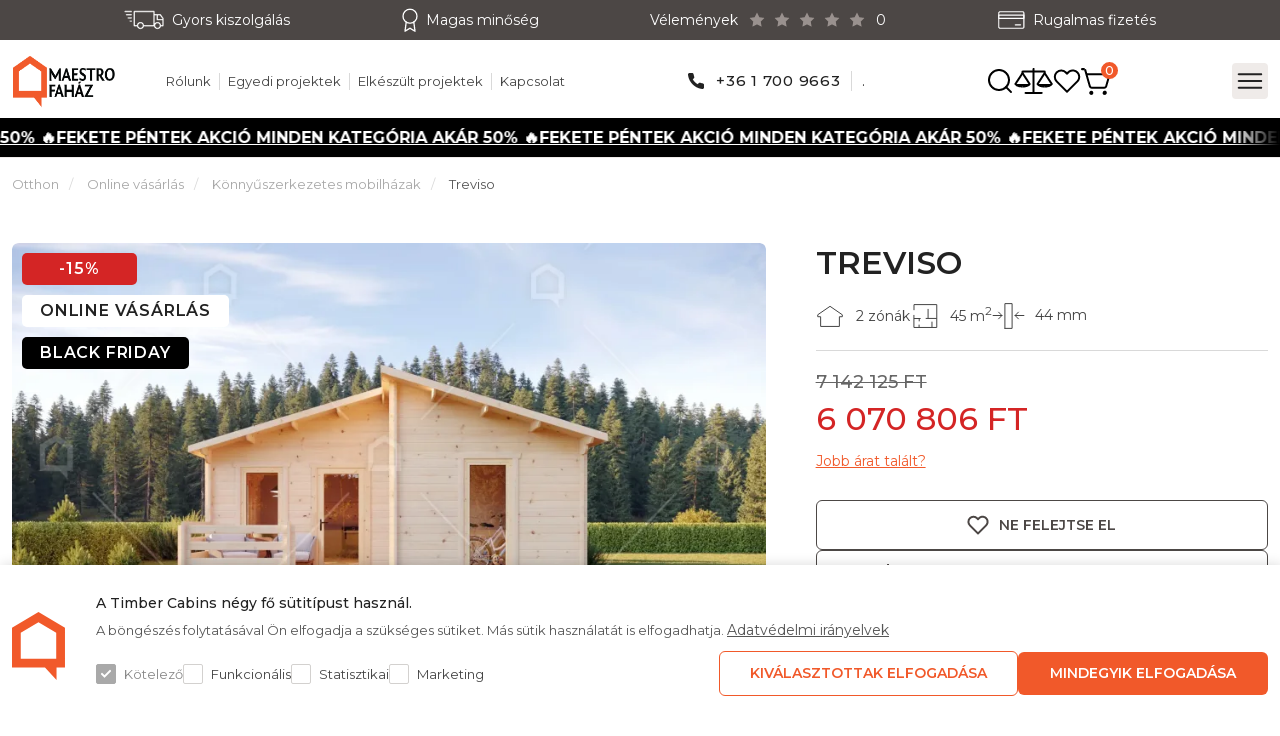

--- FILE ---
content_type: text/html; charset=UTF-8
request_url: https://maestrofahaz.hu/treviso/
body_size: 30383
content:

<!DOCTYPE html>
<html lang="hu">
<head>
    <meta charset="UTF-8">
    <meta http-equiv="X-UA-Compatible" content="IE=edge">
    <meta name="viewport" content="width=device-width, initial-scale=1.0, maximum-scale=1">
    <title>Treviso 45.44 m² csak 7,142,125 Ft</title>
        <meta name="description" content="Treviso 45.44 m² csak 7,142,125 Ft. Kiváló minőségű Treviso, az Ön kívánságai szerint. Mindössze 6-8 hét alatt le tudjuk gyártani. apró ház">
    <meta name="robots" content="follow, index, max-snippet:-1, max-video-preview:-1, max-image-preview:large">
    <link rel="icon" sizes="32x32" href="/build/images/timber/shop/icons/favicon-32x32.png">
    <link rel="icon" sizes="192x192" href="/build/images/timber/shop/icons/favicon-192x192.png">
    <link rel="apple-touch-icon" href="/build/images/timber/shop/icons/favicon-180x180.png">
    <link rel="preconnect" href="https://fonts.googleapis.com">
    <link rel="preconnect" href="https://fonts.gstatic.com" crossorigin>
    <link rel="stylesheet"
          href="https://fonts.googleapis.com/css2?family=Cairo:wght@700&family=Montserrat:ital,wght@0,100;0,200;0,300;0,400;0,500;0,600;0,700;0,800;0,900;1,100;1,200;1,300;1,400;1,500;1,600;1,700;1,800;1,900&display=swap">

        
        <meta property="og:title" content="Treviso 45.44 m² csak 7,142,125 Ft" />
    <meta property="og:type"  content="website" />
    <meta property="og:image" content="/uploads/product/117/medinis_namas_treviso_65cc752267b02-886x590.webp" />
    <meta property="og:url"   content="https://maestrofahaz.hu/treviso/" />
            
                
                    
        
        
                    <link rel="alternate" href="https://meistronamai.lt/treviso/" hreflang="lt" />
                            
        
        
                    <link rel="alternate" href="https://dommistrza.pl/treviso/" hreflang="pl" />
                                                
                                                <link hreflang="x-default" href="https://maestrocabins.co.uk/treviso/" rel="alternate">
                    
        
                    <link rel="alternate" href="https://maestrocabins.co.uk/treviso/" hreflang="en-GB" />
                            
        
        
                    <link rel="alternate" href="https://maestrochalet.fr/treviso/" hreflang="fr" />
                            
        
        
                    <link rel="alternate" href="https://meistaramajas.lv/treviso/" hreflang="lv" />
                            
        
        
                    <link rel="alternate" href="https://maestroholzbau.de/treviso/" hreflang="de" />
                            
        
        
                    <link rel="alternate" href="https://maestrotuinhuizen.nl/treviso/" hreflang="nl" />
                            
        
        
                    <link rel="alternate" href="https://maestrocase.it/treviso/" hreflang="it" />
                            
        
        
                    <link rel="alternate" href="https://maestrocasas.pt/treviso/" hreflang="pt" />
                            
        
        
                    <link rel="alternate" href="https://maestrocasas.es/treviso/" hreflang="es" />
                            
        
                            
                    <link rel="alternate" href="https://maestrofahaz.hu/treviso/" hreflang="hu" />
                                                
        
        
                    <link rel="alternate" href="https://maestrocasas.gr/treviso/" hreflang="el" />
                            
        
        
                    <link rel="alternate" href="https://maestrodomy.sk/treviso/" hreflang="sk" />
                            
        
        
                    <link rel="alternate" href="https://maestrodomy.cz/treviso/" hreflang="cs" />
            

    
                <link rel="canonical" href="https://maestrofahaz.hu/treviso/" />
    
                                    <link rel="stylesheet" href="/build/1386.0bf17192.css"><link rel="stylesheet" href="/build/app.8a41f1c0.css">
    
                                                                                                                                                            <!-- Google Tag Manager -->
        <script>
            async function loadGTM() {
                const unixTimestampMillis = Date.now();
                let event_id = "f9009v3gc30ukal17tca8v64b5" + unixTimestampMillis;

                let region = "HU";
                let hashedCountry = region ? await sha256Hash(region) : "";

                let fbc = "";
                let fbp = "";

                let data = {
                    'event': 'PageView',
                    'event_id': event_id,
                    'country': hashedCountry,
                    'client_ip_address': "3.150.111.97",
                    'client_user_agent': "Mozilla/5.0 (Macintosh; Intel Mac OS X 10_15_7) AppleWebKit/537.36 (KHTML, like Gecko) Chrome/131.0.0.0 Safari/537.36; ClaudeBot/1.0; +claudebot@anthropic.com)",
                    'external_id': "f9009v3gc30ukal17tca8v64b5"
                }

                if (fbc) {
                    data.fbc = fbc;
                }

                if (fbp) {
                    data.fbp = fbp;
                }

                window.dataLayer = window.dataLayer || [];
                window.dataLayer.push(data);

                (function (w, d, s, l, i) {
                    w[l] = w[l] || [];
                    w[l].push({
                        'gtm.start':
                            new Date().getTime(), event: 'gtm.js'
                    });
                    var f = d.getElementsByTagName(s)[0],
                        j = d.createElement(s), dl = l != 'dataLayer' ? '&l=' + l : '';
                    j.async = true;
                    j.src =
                        'https://www.googletagmanager.com/gtm.js?id=' + i + dl;
                    f.parentNode.insertBefore(j, f);
                })(window, document, 'script', 'dataLayer', 'GTM-M7TBQDTT');

                fetch('/track-contact', {
                    method: 'POST',
                    headers: {'Content-Type': 'application/json'},
                    body: JSON.stringify({
                        event_id: event_id,
                        event_name: "PageView",
                        referer: document.referrer
                    })
                });
            }
        </script>
        <!-- End Google Tag Manager -->
    
    
                
            <script>

            function getUserId() {

                let session_id = '';
                let user_id = '';
                let utm_campaign = '';
                let ga_cookie = document.cookie.split('; ').find(row => row.startsWith('_ga_'));
                if (document.cookie.split('; ').find(row => row.startsWith('_ga'))) {
                    user_id = document.cookie.split('; ').find(row => row.startsWith('_ga')).split('=')[1].split('.').slice(2).join('.');
                }

                if (ga_cookie) {
                    session_id = ga_cookie.split('=')[1].split('.')[2];
                }

                if (sessionStorage.getItem('utm_campaign')) {
                    utm_campaign = sessionStorage.getItem('utm_campaign');
                }
                return 'user_id: ' + user_id + ', session_id: ' + session_id + ', utm_campaign: ' + utm_campaign;
            }

            (function (d, t) {
                var v = d.createElement(t),
                    s = d.getElementsByTagName(t)[0];
                v.onload = function () {
                    window.voiceflow.chat.load({
                        verify: {
                            projectID: '663df0d9ea533775490d12b5'
                        },
                        url: 'https://general-runtime.voiceflow.com/',
                        versionID: 'production',
                        userID: getUserId()
                    }).then(() => {

                        (function fixVFDesktop() {
                            const MEDIA = '(min-width: 768px)';

                            function run() {
                                const host = document.querySelector('#voiceflow-chat');
                                if (!host || !host.shadowRoot) {
                                    requestAnimationFrame(run);
                                    return;
                                }

                                const root = host.shadowRoot;

                                if (!root.querySelector('style[data-vf-desktop-fix]')) {
                                    const st = document.createElement('style');
                                    st.setAttribute('data-vf-desktop-fix', '1');
                                    st.textContent = `
                                        @media ${MEDIA} {
                                          :host, div[class*="vfrc-widget--chat"] {
                                            height: auto !important;
                                            max-height: none !important;

                                          }

                                          article[class*="vfrc-chat"] {
                                            --vf-max-h: min(80vh, 560px);
                                            height: auto !important;
                                            max-height: var(--vf-max-h) !important;
                                            overflow: hidden !important;
                                            display: flex !important;
                                            flex-direction: column !important;
                                          }

                                          article[class*="vfrc-chat"] > header,
                                          article[class*="vfrc-chat"] > footer {
                                            flex: 0 0 auto !important;
                                          }

                                          main[class*="vfrc-chat__dialog"] {
                                            flex: 1 1 auto !important;
                                            min-height: 0 !important;
                                            overflow: auto !important;
                                            overscroll-behavior: contain !important;
                                          }

                                          div[class*="c-jJnANo"] { padding: 22px 30px !important; }
                                        }`;
                                    root.appendChild(st);
                                }

                                ['article[class*="vfrc-chat"]', 'main[class*="vfrc-chat__dialog"]']
                                    .forEach(sel => {
                                        const el = root.querySelector(sel);
                                        if (el) {
                                            el.style.removeProperty('height');
                                            el.style.removeProperty('max-height');
                                            el.style.removeProperty('overflow');
                                        }
                                    });
                            }

                            run();
                            const mq = window.matchMedia(MEDIA);
                            (mq.addEventListener ? mq.addEventListener('change', run) : mq.addListener(run));
                            window.addEventListener('resize', run);
                        })();

                        var isMobile = window.innerWidth <= 1024;
                        var lastOpenTime = localStorage.getItem('chatOpenTime');
                        var currentTime = new Date().getTime();
                        var timeDiff = currentTime - new Date(lastOpenTime).getTime();
                        var timeLimit = 35 * 60 * 1000; // 35 minutes

                        if (lastOpenTime && timeDiff > timeLimit) {
                            setTimeout(function () {
                                // window.voiceflow.chat.open();
                                // localStorage.setItem('chatIsOpen', 'true');
                                // localStorage.setItem('chatOpenTime', new Date().toISOString());
                            }, (isMobile) ? 15000 : 5000);
                        } else if (!lastOpenTime || localStorage.getItem('chatIsOpen') !== 'true') {
                            setTimeout(function () {
                                // window.voiceflow.chat.open();
                                // localStorage.setItem('chatIsOpen', 'true');
                                // localStorage.setItem('chatOpenTime', new Date().toISOString());
                            }, (isMobile) ? 15000 : 5000);
                        } else {
                            window.voiceflow.chat.close();
                        }
                    });
                }
                v.src = "https://cdn.voiceflow.com/widget/bundle.mjs";
                v.type = "text/javascript";
                s.parentNode.insertBefore(v, s);
            })(document, 'script');
        </script>
    
                                                                                                                                                                                            
    
    <!-- TrustBox script -->
    <script type="text/javascript" src="//widget.trustpilot.com/bootstrap/v5/tp.widget.bootstrap.min.js" async></script>
    <!-- End TrustBox script -->

    </head>

<body class="product">
        <!-- Google Tag Manager (noscript) -->
    <noscript>
        <iframe src="https://www.googletagmanager.com/ns.html?id=GTM-M7TBQDTT"
                height="0" width="0" style="display:none;visibility:hidden"></iframe>
    </noscript>
    <!-- End Google Tag Manager (noscript) -->
    

    

<header>
    <div class="searchbar">
        <div class="wrap">
            <form method="GET" action="/search-hu/">
                <div class="search-input">
                    <input name="query" class="live-search" type="text"
                           placeholder="Keresés">
                    <button type="submit"></button>
                </div>
                <div class="search-dropdown">
                </div>
            </form>
            <button type="button" class="close"></button>
        </div>
    </div>
    <div class="infobar">
        <div class="wrap">
            <div class="delivery">Gyors kiszolgálás</div>
            <div class="quality">Magas minőség</div>
            <div class="rating"
                 onclick="window.location.href='/review-hu/';"
                 style="cursor: pointer;">
                <span>Vélemények</span>
                <div class="stars">
                                                                                                                <div class="star"></div>
                                                                                                <div class="star"></div>
                                                                                                <div class="star"></div>
                                                                                                <div class="star"></div>
                                                                                                <div class="star"></div>
                                                            </div>
                <span>0</span>
            </div>
            <div class="payment">Rugalmas fizetés</div>
        </div>
    </div>
    <div class="mainbar">
        <div class="wrap">
            <a href="/" class="logo"><img
                        width="121" height="54"
                        src="/uploads/region/HU-Maestro-fahaz-logo-original-6604144ad596e.png"
                        alt="maestrofahaz.hu"></a>
            <ul class="info-list">
                <li>
                    <a href="/rolunk/">Rólunk</a>
                </li>
                <li>
                    <a href="/egyedi-projektek/">Egyedi projektek</a>
                </li>
                <li>
                    <a href="/elkeszuelt-projektek/">Elkészült projektek</a>
                </li>
                <li>
                    <a href="/kapcsolat/">Kapcsolat</a>
                </li>
            </ul>
            <ul class="contact-list">
                <li>
                                                                                                    <a class="header-phone-link track-contact" data-type="phone"
                                                            data-href="tel:+36 1 700 9663"
                                data-value="+36 1 700 9663"
                                                >+36 1 700 9663</a>
                </li>
                <li>.</li>
            </ul>
            <div class="buttons">
                <button type="button" class="search-btn"></button>
                <a href="/compare-hu/" class="compare-btn"
                   data-count="0"></a>
                <a href="/wishlist-hu/" class="wishlist-btn"
                   data-count="0"></a>
                                    <div class="cart-btn">
                        


<a href="#" class="cart-ico" data-count="0"></a>
<div class="cart-dropdown">
            <p>A kosár üres</p>
    </div>
<script>
    function gtm_event_remove_from_cart(element) {
        if(typeof dataLayer !== 'undefined') {
            dataLayer.push({ ecommerce: null });  // Clear the previous ecommerce object.
            dataLayer.push({
                event: "remove_from_cart",
                ecommerce: {
                    currency: "HUF",
                    value: parseInt($(element).attr('data-price')) - parseInt($(element).attr('data-discount')),
                    items: [
                        {
                            item_id: $(element).attr('data-code'),
                            item_name: $(element).attr('data-name'),
                            affiliation: "TimberCabins hu",
                            discount: parseInt($(element).attr('data-discount')),
                            price: parseInt($(element).attr('data-price')),
                            item_variant: $(element).attr('data-wall-name'),
                            item_category: $(element).attr('data-category'),
                            quantity: 1
                        }
                    ]
                }
            });
        }
    }
</script>                    </div>
                            </div>
            <button type="button" class="find-btn">ORSZÁG</button>
        </div>
    </div>
    
<div class="navbar">
    <div class="wrap">
        <nav>
            <ul>
                <li>
                    <a href="/kedvezmenyes-oldal/">Akció</a>
                </li>
                                                                                        <li class="">
                                <a href="/minden-haz/">Minden ház</a>
                                                            </li>
                                                    <li class="">
                                <a href="/online-vasarlas/">Online vásárlás</a>
                                                            </li>
                                                    <li class="has-child">
                                <a href="/modulhazak/">Modulházak</a>
                                                                    <div class="megamenu">
                                        <ul>
                                                                                            <li>
                                                    <a href="/modulhazak/hazak-30-m2-ig/">Házak 30 m2-ig</a>
                                                </li>
                                                                                            <li>
                                                    <a href="/modulhazak/hazak-30-60-m2/">Házak 30-60 m2</a>
                                                </li>
                                                                                            <li>
                                                    <a href="/modulhazak/hazak-60-m2-tol/">Házak 60 m2-től</a>
                                                </li>
                                                                                            <li>
                                                    <a href="/modulhazak/reszlegesen-befejezett-hazak/">Részlegesen befejezett házak</a>
                                                </li>
                                                                                            <li>
                                                    <a href="/modulhazak/teljesen-berendezett-hazak/">Teljesen berendezett házak</a>
                                                </li>
                                                                                    </ul>
                                    </div>
                                                            </li>
                                                    <li class="has-child">
                                <a href="/fahazak/">Faházak</a>
                                                                    <div class="megamenu">
                                        <ul>
                                                                                            <li>
                                                    <a href="/fahazak/roenkhazak/">Rönkházak</a>
                                                </li>
                                                                                            <li>
                                                    <a href="/fahazak/eloregyartott-fahazak/">Előregyártott faházak</a>
                                                </li>
                                                                                            <li>
                                                    <a href="/fahazak/hetvegi-fahazak/">Hétvégi faházak</a>
                                                </li>
                                                                                            <li>
                                                    <a href="/fahazak/szaunak/">Szaunák</a>
                                                </li>
                                                                                    </ul>
                                    </div>
                                                            </li>
                                                    <li class="has-child">
                                <a href="/kerti-hazak/">Kerti házak</a>
                                                                    <div class="megamenu">
                                        <ul>
                                                                                            <li>
                                                    <a href="/kerti-hazak/kioszk/">Kioszk</a>
                                                </li>
                                                                                            <li>
                                                    <a href="/kerti-hazak/tiny-hazak/">Tiny házak</a>
                                                </li>
                                                                                            <li>
                                                    <a href="/kerti-hazak/szerszamtarolok/">Szerszámtárolók</a>
                                                </li>
                                                                                            <li>
                                                    <a href="/kerti-hazak/kemping-hazikok/">Kemping házikók</a>
                                                </li>
                                                                                    </ul>
                                    </div>
                                                            </li>
                                                    <li class="has-child">
                                <a href="/mobilhazak/">Mobilházak</a>
                                                                    <div class="megamenu">
                                        <ul>
                                                                                            <li>
                                                    <a href="/mobilhazak/teliesitett-mobilhazak/">Téliesített mobilházak</a>
                                                </li>
                                                                                            <li>
                                                    <a href="/mobilhazak/koennyuszerkezetes-mobilhazak/">Könnyűszerkezetes mobilházak</a>
                                                </li>
                                                                                    </ul>
                                    </div>
                                                            </li>
                                                    <li class="has-child">
                                <a href="/garazsok/">Garázsok</a>
                                                                    <div class="megamenu">
                                        <ul>
                                                                                            <li>
                                                    <a href="/garazsok/dupla-garazsok/">Dupla garázsok</a>
                                                </li>
                                                                                            <li>
                                                    <a href="/garazsok/egyallasos-garazsok/">Egyállásos garázsok</a>
                                                </li>
                                                                                    </ul>
                                    </div>
                                                            </li>
                                                    <li class="has-child">
                                <a href="/kocsibeallok-es-pavilonok/">Kocsibeállók és pavilonok</a>
                                                                    <div class="megamenu">
                                        <ul>
                                                                                            <li>
                                                    <a href="/kocsibeallok-es-pavilonok/autobeallok/">Autóbeállók</a>
                                                </li>
                                                                                            <li>
                                                    <a href="/kocsibeallok-es-pavilonok/kocsibeallok/">Kocsibeállók</a>
                                                </li>
                                                                                            <li>
                                                    <a href="/kocsibeallok-es-pavilonok/pavilonok/">Pavilonok</a>
                                                </li>
                                                                                    </ul>
                                    </div>
                                                            </li>
                                                                        </ul>
        </nav>
    </div>
</div>
    <div class="marquee">
    <a href="/kedvezmenyes-oldal" class="marquee-link">
        <div class="marquee-track">
            <span aria-hidden="true">Fekete péntek akció  minden kategória akár 50% 🔥</span>
            <span aria-hidden="true">Fekete péntek akció  minden kategória akár 50% 🔥</span>
            <span aria-hidden="true">Fekete péntek akció  minden kategória akár 50% 🔥</span>
            <span aria-hidden="true">Fekete péntek akció  minden kategória akár 50% 🔥</span>
            <span aria-hidden="true">Fekete péntek akció  minden kategória akár 50% 🔥</span>
            <span aria-hidden="true">Fekete péntek akció  minden kategória akár 50% 🔥</span>
            <span aria-hidden="true">Fekete péntek akció  minden kategória akár 50% 🔥</span>
            <span aria-hidden="true">Fekete péntek akció  minden kategória akár 50% 🔥</span>
            <span aria-hidden="true">Fekete péntek akció  minden kategória akár 50% 🔥</span>
            <span aria-hidden="true">Fekete péntek akció  minden kategória akár 50% 🔥</span>
        </div>
    </a>
</div>
    <div class="find-aside" data-back="Főmenü">
        <div class="title">ORSZÁG</div>
                <ul>
                                            
                                                                                                        <li><a target="_blank" href="https://maestrodomy.cz/"><img
                                src="/static/timber/shop/flags/cs.svg"
                                alt="CZ">CZ
                    </a></li>                                            
                                                                    <li><a target="_blank" href="https://maestroholzbau.de/"><img
                                src="/static/timber/shop/flags/de.svg"
                                alt="DE">DE
                    </a></li>                                            
                                                                    <li><a target="_blank" href="https://maestrocasas.es/"><img
                                src="/static/timber/shop/flags/es.svg"
                                alt="ES">ES
                    </a></li>                                            
                                                                    <li><a target="_blank" href="https://maestrochalet.fr/"><img
                                src="/static/timber/shop/flags/fr.svg"
                                alt="FR">FR
                    </a></li>                                            
                                                                    <li><a target="_blank" href="https://maestrocasas.gr/"><img
                                src="/static/timber/shop/flags/gr.svg"
                                alt="GR">GR
                    </a></li>                                            
                                                                                            
                                                                    <li><a target="_blank" href="https://maestrocase.it/"><img
                                src="/static/timber/shop/flags/it.svg"
                                alt="IT">IT
                    </a></li>                                            
                                                                    <li><a target="_blank" href="https://meistronamai.lt/"><img
                                src="/static/timber/shop/flags/lt.svg"
                                alt="LT">LT
                    </a></li>                                            
                                                                    <li><a target="_blank" href="https://meistaramajas.lv/"><img
                                src="/static/timber/shop/flags/lv.svg"
                                alt="LV">LV
                    </a></li>                                            
                                                                    <li><a target="_blank" href="https://maestrotuinhuizen.nl/"><img
                                src="/static/timber/shop/flags/nl.svg"
                                alt="NL">NL
                    </a></li>                                            
                                                                    <li><a target="_blank" href="https://dommistrza.pl/"><img
                                src="/static/timber/shop/flags/pl.svg"
                                alt="PL">PL
                    </a></li>                                            
                                                                    <li><a target="_blank" href="https://maestrocasas.pt/"><img
                                src="/static/timber/shop/flags/pt.svg"
                                alt="PT">PT
                    </a></li>                                            
                                                                    <li><a target="_blank" href="https://maestrodomy.sk/"><img
                                src="/static/timber/shop/flags/sk.svg"
                                alt="SK">SK
                    </a></li>                                            
                                                                                                        <li><a target="_blank" href="https://maestrocabins.co.uk/"><img
                                src="/static/timber/shop/flags/uk.svg"
                                alt="UK">UK
                    </a></li>                    </ul>
        <button type="button" class="close-aside"></button>
    </div>
</header>


<main>
        <div class="wrap">
                                                                                                                                                                                        
<div class="breadcrumb">
    <a href="/">Otthon</a>
            
                <a class="breadcrumb-level1" href="/online-vasarlas/">Online vásárlás</a>                        <a class="breadcrumb-level2" href="/online-vasarlas/">Könnyűszerkezetes mobilházak</a>                <a class="breadcrumb-level3" href="/treviso/">Treviso</a>
    </div>                        <div class="flash" id="flash"></div>
                                                            <div class="product-wrap">
                <div class="left">
                    <div class="photo">
    <div class="main-photo">
        
    

<div class="tags">
            <div class="tag discount">
                            -15%
                    </div>
                    <div class="tag web">ONLINE VÁSÁRLÁS</div>
                        

            <div class="tag black_friday">
            BLACK FRIDAY
        </div>
    
    </div>        <div class="main-photo-slider">
                            <div>
                    <a href="/uploads/product/117/medinis_namas_treviso_65cc752267b02.webp" class="item"><img
                                srcset="/uploads/product/117/medinis_namas_treviso_65cc752267b02-886x590.webp, /uploads/product/117/medinis_namas_treviso_65cc752267b02-566x376.webp 600w"
                                sizes="(max-width: 600px) 100vw, 100vw"
                                src="/uploads/product/117/medinis_namas_treviso_65cc752267b02-886x590.webp"
                                alt="medinis namas treviso 65cc752267b02"></a>
                </div>
                                                                                        <div>
                        <a href="/uploads/product/117/medinis_namas_treviso_65cc7527ab9d1.webp" class="item">
                            <img
                                    data-lazy="/uploads/product/117/medinis_namas_treviso_65cc7527ab9d1-886x590.webp"
                                    data-lazy-srcset="/uploads/product/117/medinis_namas_treviso_65cc7527ab9d1-548x364.webp 500w"
                                    alt="medinis namas treviso 65cc7527ab9d1"></a>
                    </div>
                                                                <div>
                        <a href="/uploads/product/117/medinis_namas_treviso_65cc752d16413.webp" class="item">
                            <img
                                    data-lazy="/uploads/product/117/medinis_namas_treviso_65cc752d16413-886x590.webp"
                                    data-lazy-srcset="/uploads/product/117/medinis_namas_treviso_65cc752d16413-548x364.webp 500w"
                                    alt="medinis namas treviso 65cc752d16413"></a>
                    </div>
                                                                <div>
                        <a href="/uploads/product/117/medinis_namas_treviso_65cc753516253.webp" class="item">
                            <img
                                    data-lazy="/uploads/product/117/medinis_namas_treviso_65cc753516253-886x590.webp"
                                    data-lazy-srcset="/uploads/product/117/medinis_namas_treviso_65cc753516253-548x364.webp 500w"
                                    alt="medinis namas treviso 65cc753516253"></a>
                    </div>
                                                                <div>
                        <a href="/uploads/product/117/medinis_namas_treviso_65cc7531f3ae7.webp" class="item">
                            <img
                                    data-lazy="/uploads/product/117/medinis_namas_treviso_65cc7531f3ae7-886x590.webp"
                                    data-lazy-srcset="/uploads/product/117/medinis_namas_treviso_65cc7531f3ae7-548x364.webp 500w"
                                    alt="medinis namas treviso 65cc7531f3ae7"></a>
                    </div>
                                                                <div>
                        <a href="/uploads/product/117/treviso_6480223830939.webp" class="item">
                            <img
                                    data-lazy="/uploads/product/117/treviso_6480223830939-886x590.webp"
                                    data-lazy-srcset="/uploads/product/117/treviso_6480223830939-548x364.webp 500w"
                                    alt="treviso 6480223830939"></a>
                    </div>
                                                </div>
    </div>
            <div class="thumb-gallery">
            <button type="button" class="prev"></button>
            <div class="thumb-gallery-slider">
                                    <div>
                        <div class="item"><img
                                    src="/uploads/product/117/medinis_namas_treviso_65cc752267b02-110x80.webp"
                                    alt="medinis namas treviso 65cc752267b02"></div>
                    </div>
                                                                                                                <div>
                            <div class="item"><img
                                        src="/uploads/product/117/medinis_namas_treviso_65cc7527ab9d1-110x80.webp"
                                        alt="medinis namas treviso 65cc7527ab9d1"></div>
                        </div>
                                                                                <div>
                            <div class="item"><img
                                        src="/uploads/product/117/medinis_namas_treviso_65cc752d16413-110x80.webp"
                                        alt="medinis namas treviso 65cc752d16413"></div>
                        </div>
                                                                                <div>
                            <div class="item"><img
                                        src="/uploads/product/117/medinis_namas_treviso_65cc753516253-110x80.webp"
                                        alt="medinis namas treviso 65cc753516253"></div>
                        </div>
                                                                                <div>
                            <div class="item"><img
                                        src="/uploads/product/117/medinis_namas_treviso_65cc7531f3ae7-110x80.webp"
                                        alt="medinis namas treviso 65cc7531f3ae7"></div>
                        </div>
                                                                                <div>
                            <div class="item"><img
                                        src="/uploads/product/117/treviso_6480223830939-110x80.webp"
                                        alt="treviso 6480223830939"></div>
                        </div>
                                                                </div>
            <button type="button" class="next"></button>
        </div>
    
        
    <a href="/kedvezmenyes-oldal" class="bf-link">
        <div class="bl-after-img">
            <span class="bf-text">Black Friday sale</span> <span class="bf-text">Black Friday sale</span> <span class="bf-text">Black Friday sale</span> <span class="bf-text">Black Friday sale</span>
        </div>
    </a>
</div>                                                <div class="posters">
                                                                                                                                                                                                                                                                                                                                                                                                                            </div>
                        <div class="specifications">
    <div class="title">Technikai specifikációk</div>
                                <div class="item">
                <div class="icon"><img
                            src="/build/images/timber/shop/icons/general-space.svg"
                            alt=""></div>
                <div class="title">
                    <p>Beépíthető terület</p>
                </div>
                                    <div class="value">
                        <p>45.44 m<sup>2</sup></p>
                    </div>
                            </div>
                                        <div class="item">
                <div class="icon"><img
                            src="/build/images/timber/shop/icons/useful-space.svg"
                            alt=""></div>
                <div class="title">
                    <p>Terület</p>
                </div>
                                    <div class="value">
                        <p>36.40 m<sup>2</sup></p>
                    </div>
                            </div>
                                        <div class="item">
                <div class="icon"><img
                            src="/build/images/timber/shop/icons/terrace-space.svg"
                            alt=""></div>
                <div class="title">
                    <p>Terasz/erkély területe</p>
                </div>
                                    <div class="value">
                        <p>5.09 m<sup>2</sup></p>
                    </div>
                            </div>
                                        <div class="item">
                <div class="icon"><img
                            src="/build/images/timber/shop/icons/zones-count.svg"
                            alt=""></div>
                <div class="title">
                    <p>Zónák száma</p>
                </div>
                                    <div class="value">
                        <p>2 </p>
                    </div>
                            </div>
                                        <div class="item">
                <div class="icon"><img
                            src="/build/images/timber/shop/icons/bedrooms.svg"
                            alt=""></div>
                <div class="title">
                    <p>Hálószobák száma</p>
                </div>
                                    <div class="value">
                        <p>1 </p>
                    </div>
                            </div>
                                        <div class="item">
                <div class="icon"><img
                            src="/build/images/timber/shop/icons/wc-count.svg"
                            alt=""></div>
                <div class="title">
                    <p>WC zóna</p>
                </div>
                                    <div class="value">
                        <p>1 </p>
                    </div>
                            </div>
                                                                                <div class="item">
                <div class="icon"><img
                            src="/build/images/timber/shop/icons/wall-height.svg"
                            alt=""></div>
                <div class="title">
                    <p>Falmagasság, mm</p>
                </div>
                                    <div class="value">
                        <p>2295 mm</p>
                    </div>
                            </div>
                                        <div class="item">
                <div class="icon"><img
                            src="/build/images/timber/shop/icons/wall-width.svg"
                            alt=""></div>
                <div class="title">
                    <p>Falvastagság</p>
                </div>
                                                        <div class="value ">
                        <p>44 mm</p>
                                            </div>
                            </div>
                                                                                                    <div class="item">
                <div class="icon"><img
                            src="/build/images/timber/shop/icons/roof-type.svg"
                            alt=""></div>
                <div class="title">
                    <p>Tető típusa</p>
                </div>
                                    <div class="value">
                        <p>Nyílászáró </p>
                    </div>
                            </div>
                                                        </div>
                </div>
                <div class="right">
                    <h1>Treviso</h1>
                    <div class="main-info">
                        <div class="col">
                            
<div class="props">
    <div><p> 2  zónák</p></div>
    <div><p>
                             45  m<sup>2</sup>
                    </p></div>
                        <div><p>44 mm</p></div>
            </div>
                        </div>
                        <div class="col">
                                                                                                                        <div class="price discount">
                                    <p class="original-price inner"
                                       data-price="7142125"
                                       data-curr="Ft">7 142 125 Ft</p>
                                    <p class="product-price inner"
                                       data-price="6070806.00"
                                       data-curr="Ft"
                                       data-text="ㅤ">6 070 806 Ft                                             <span>ㅤ</span></p>
                                </div>
                                                        <button type="button"
                                    id="popup-price">Jobb árat talált?</button>
                        </div>
                    </div>
                    <div class="double-buttons">
                        <!-- if in wishlist add .active -->
                        <button type="button" id="toWishlist" class="toWishlist"
                                data-id="117"
                                data-price="7142125"
                                data-name="Treviso"
                                data-code="TC0141"
                                data-discount="6070806.00"
                                data-trans-add="Ne felejtse el"
                                data-trans-remove="Felejtsd el"
                                class="active">Ne felejtse el</button>
                        <button type="button" id="toCompare"
                                data-id="117"
                                data-trans-add="Hozzáadás az összehasonlításhoz"
                                data-trans-remove="Eltávolítani az összehasonlításból">
                                                            Hozzáadás az összehasonlításhoz
                                                    </button>
                    </div>
                    <form id="additionalChoicesForm" class="additional-choices">
                        <button type="button" class="additional-choices__dropdown">További opciók</button>
                        <div class="choicesView">
                            
<div class="title">További opciók</div>
                        <div class="input">
                <label>Falvastagság
                    <div class="i" data-destination="falvastagsag"></div>
                </label>
                <div class="input-frame">
                    <select class="additional-choice" name="attribute[402]" id="wall-selector">
                                                                                                                                    <option data-price="7142125"
                                        data-attr="wall-width"
                                        data-name="44 mm"
                                        data-discount="6070806"
                                        value="327"
                                        selected                                                                                >44 mm (7 142 125 Ft)                                </option>

                                
                                                                                                    
                                                                                                                <option data-price="7243030"
                                        data-attr="wall-width"
                                        data-name="44 mm szigetelési opcióval"
                                        data-discount="6156576"
                                        value="328"
                                                                                                                        >44 mm szigetelési opcióval (7 243 030 Ft)                                </option>

                                
                                
                                                                                                                <option data-price="9907475"
                                        data-attr="wall-width"
                                        data-name="68 mm"
                                        data-discount="8421354"
                                        value="329"
                                                                                                                        >68 mm (9 907 475 Ft)                                </option>

                                
                                
                                                                                                                <option data-price="9944327"
                                        data-attr="wall-width"
                                        data-name="68 mm szigetelési opcióval"
                                        data-discount="8452678"
                                        value="330"
                                                                                                                        >68 mm szigetelési opcióval (9 944 327 Ft)                                </option>

                                
                                
                                                                        </select>
                </div>
                <input type="hidden" value="44 mm" id="wallInput">
                            </div>
                                <div class="input">
                <label>Szigetelés
                    <div class="i" data-destination="szigeteles"></div>
                </label>
                <div class="select custom" name="attribute[411]">
                    <div class="frame" data-chosen="Kiválasztott"
                         data-default="Kérjük válasszon">
                        <p>Kérjük válasszon</p>
                    </div>
                    <div class="dropdown">
                        <div class="inner">
                            <option value="">Kérjük válasszon</option>
                                                                <label for="type_344" class="checkbox">
                                        <input class="additional-choice-multiple" data-price="1935229"
                                            name="attribute[344][option][61708]"
                                            id="type_344" type="checkbox"
                                            data-attr="warming"
                                            value="61708"
                                            disabled                                                                                                                                    data-warming-type="wall"
                                        >
                                        <span class="c-box"></span>
                                        <span class="c-text">Falszigetelés (+1 935 229 Ft)</span>
                                    </label>
                                                                <label for="type_345" class="checkbox">
                                        <input class="additional-choice-multiple" data-price="945429"
                                            name="attribute[345][option][61709]"
                                            id="type_345" type="checkbox"
                                            data-attr="warming"
                                            value="61709"
                                            disabled                                                                                                                                    data-warming-type="roof"
                                        >
                                        <span class="c-box"></span>
                                        <span class="c-text">Tetőszigetelés (+945 429 Ft)</span>
                                    </label>
                                                                <label for="type_346" class="checkbox">
                                        <input class="additional-choice-multiple" data-price="88646"
                                            name="attribute[346][option][61710]"
                                            id="type_346" type="checkbox"
                                            data-attr="warming"
                                            value="61710"
                                                                                                                                                                                data-warming-type="floor"
                                        >
                                        <span class="c-box"></span>
                                        <span class="c-text">Padlózat Szigetelés (+88 646 Ft)</span>
                                    </label>
                                                    </div>
                    </div>
                </div>
                            </div>
                                <div class="input">
                <label>Tetőfedés
                    <div class="i" data-destination="tetofedes"></div>
                </label>
                <div class="input-frame">
                    <select class="additional-choice" name="attribute[401]" id="">
                                                    <option value="">Kérjük válasszon</option>
                                                                                                                                    <option data-price="1341998"
                                        data-attr="roof-type"
                                        data-name="Ragasztott bitumenes lemez héjazat"
                                        data-discount=""
                                        value="321"
                                                                                                                        >Ragasztott bitumenes lemez héjazat (+1 341 998 Ft)                                </option>

                                
                                
                                                                                                                <option data-price="344305"
                                        data-attr="roof-type"
                                        data-name="Bitumenes zsindely héjazat"
                                        data-discount=""
                                        value="322"
                                                                                                                        >Bitumenes zsindely héjazat (+344 305 Ft)                                </option>

                                
                                
                                                                                                                <option data-price="996090"
                                        data-attr="roof-type"
                                        data-name="Acéllemez (trapéz) héjazat"
                                        data-discount=""
                                        value="323"
                                                                                                                        >Acéllemez (trapéz) héjazat (+996 090 Ft)                                </option>

                                
                                
                                                                                                                <option data-price="985280"
                                        data-attr="roof-type"
                                        data-name="Acéllemez (FEB) héjazat"
                                        data-discount=""
                                        value="324"
                                                                                                                        >Acéllemez (FEB) héjazat (+985 280 Ft)                                </option>

                                
                                
                                                                                                                <option data-price="1354675"
                                        data-attr="roof-type"
                                        data-name="Szálcement pala héjazat"
                                        data-discount=""
                                        value="325"
                                                                                                                        >Szálcement pala héjazat (+1 354 675 Ft)                                </option>

                                
                                
                                                                        </select>
                </div>
                <input type="hidden" value="44 mm" id="wallInput">
                            </div>
                                <div class="input">
                <label>Esővíz elvezető rendszer
                    <div class="i" data-destination="esoviz-elvezeto-rendszer"></div>
                </label>
                <div class="input-frame">
                    <select class="additional-choice" name="attribute[403]" id="">
                                                    <option value="">Kérjük válasszon</option>
                                                                                                                                    <option data-price="235357"
                                        data-attr="rain-system"
                                        data-name="Fém"
                                        data-discount=""
                                        value="333"
                                                                                                                        >Fém (+235 357 Ft)                                </option>

                                
                                
                                                                                                                <option data-price="187309"
                                        data-attr="rain-system"
                                        data-name="Műanyag"
                                        data-discount=""
                                        value="334"
                                                                                                                        >Műanyag (+187 309 Ft)                                </option>

                                
                                
                                                                        </select>
                </div>
                <input type="hidden" value="44 mm" id="wallInput">
                            </div>
                                <div class="input">
                <label>Ajtók
                    <div class="i" data-destination="ajtok"></div>
                </label>
                <div class="input-frame">
                    <select class="additional-choice" name="attribute[404]" id="">
                                                    <option value="">Kérjük válasszon</option>
                                                                                                                                    <option data-price="0"
                                        data-attr="doors"
                                        data-name="Silver line"
                                        data-discount=""
                                        value="335"
                                        selected                                                                                >Silver line                                 </option>

                                
                                
                                                                                                                <option data-price="230267"
                                        data-attr="doors"
                                        data-name="Superior"
                                        data-discount=""
                                        value="336"
                                                                                                                        >Superior (+230 267 Ft)                                </option>

                                
                                
                                                                                                                <option data-price="294534"
                                        data-attr="doors"
                                        data-name="Premium"
                                        data-discount=""
                                        value="337"
                                                                                                                        >Premium (+294 534 Ft)                                </option>

                                
                                
                                                                        </select>
                </div>
                <input type="hidden" value="44 mm" id="wallInput">
                                    <p class="choice-info-text">Az Silver line ajtókat a termék alapára tartalmazza.</p>
                            </div>
                                <div class="input">
                <label>Ablakok
                    <div class="i" data-destination="ablakok"></div>
                </label>
                <div class="input-frame">
                    <select class="additional-choice" name="attribute[405]" id="">
                                                    <option value="">Kérjük válasszon</option>
                                                                                                                                    <option data-price="0"
                                        data-attr="windows"
                                        data-name="Silver line"
                                        data-discount=""
                                        value="339"
                                        selected                                                                                >Silver line                                 </option>

                                
                                
                                                                                                                <option data-price="536140"
                                        data-attr="windows"
                                        data-name="Superior"
                                        data-discount=""
                                        value="340"
                                                                                                                        >Superior (+536 140 Ft)                                </option>

                                
                                
                                                                                                                <option data-price="617782"
                                        data-attr="windows"
                                        data-name="Premium"
                                        data-discount=""
                                        value="341"
                                                                                                                        >Premium (+617 782 Ft)                                </option>

                                
                                
                                                                        </select>
                </div>
                <input type="hidden" value="44 mm" id="wallInput">
                                    <p class="choice-info-text">Az Silver line ablakokat a termék alapára tartalmazza.</p>
                            </div>
                                <div class="input">
                <label>Építési munkálatok
                    <div class="i" data-destination="epitesi-munkalatok"></div>
                </label>
                <div class="input-frame">
                    <select class="additional-choice" name="attribute[406]" id="">
                                                    <option value="">Kérjük válasszon</option>
                                                                                                                                    <option data-price="1299324"
                                        data-attr="construction"
                                        value="342"
                                                                                                                        >Igen (+1 299 324 Ft)                                </option>
                                                                                                                                                <option data-price="0"
                                        data-attr="construction"
                                        value="343"
                                                                                                                        >Nem                                 </option>
                                                                                                        </select>
                </div>
                <input type="hidden" value="44 mm" id="wallInput">
                                    <p class="choice-info-text">A kivitelezési munkák csak a fa rész összeszerelését tartalmazzák.</p>
                            </div>
                                <div class="input">
                <label>További munkálatok
                    <div class="i" data-destination="tovabbi-munkalatok"></div>
                </label>
                <div class="input-frame">
                    <select class="additional-choice" name="attribute[412]" id="">
                                                    <option value="">Kérjük válasszon</option>
                                                                                                                                    <option data-price="0"
                                        data-attr="construction"
                                        value="347"
                                                                                                                        >Igen (+0 Ft)                                </option>
                                                                                                                                                <option data-price="0"
                                        data-attr="construction"
                                        value="348"
                                                                                                                        >Nem                                 </option>
                                                                                                        </select>
                </div>
                <input type="hidden" value="44 mm" id="wallInput">
                                    <p class="choice-info-text"> A bejelölt kiegészítő opcióktól függően elvégezzük a falak, a padló, a tető, a tetőszerkezet szigetelését és az esővízelvezetés kiépítését.</p>
                            </div>
            


                        </div>
                    </form>
                    <div class="additional-choices__buttons">
                        <div class="double-buttons">
                            <button type="button" class="popup-request">Kérés elküldése</button>
                                                        <button type="button" onclick="Cart.add(117, false, this)" id="addToCart"
                            data-price="6070806"
                            data-name="Treviso"
                            data-code="TC0141"
                            data-category="Könnyűszerkezetes mobilházak"
                            data-discount="1071319"
                            class="addToCart">Online vásárlás</button>
                                                    </div>
                    </div>
                    <div class="request__mobile">
                        <form name="contact_form_in_mobile" method="post" id="form" class="content" data-url="https://maestrofahaz.hu/treviso/#form" data-entity="contact_form_in_mobile" enctype="multipart/form-data">
                        <div class="title">Kérés elküldése</div>
                                <div class="row">
                                    <div class="double-input">
                                        <div class="input  required ">
                                            <div class="input-frame">
                                                <input type="text" id="contact_form_in_mobile_name" name="contact_form_in_mobile[name]" placeholder="Keresztnév, Vezetéknév" class="form-control" />
                                            </div>
                                        </div>
                                        <div class="input  required ">
                                            <div class="input-frame">
                                                <input type="text" id="contact_form_in_mobile_email" name="contact_form_in_mobile[email]" placeholder="Email cím" class="form-control" />
                                            </div>
                                        </div>
                                    </div>
                                    <div class="double-input">
                                        <div class="input  required ">
                                            <div class="input-frame">
                                                <input type="text" id="contact_form_in_mobile_phone" name="contact_form_in_mobile[phone]" placeholder="Telefonszám (+36)" class="form-control" />
                                            </div>
                                        </div>
                                        <label for="contact_form_in_mobile_date" class="date-input">
                                            <input type="text" id="contact_form_in_mobile_date" name="contact_form_in_mobile[date]" placeholder="Válassza ki a konzultáció időpontját" class="form-control" />
                                        </label>
                                    </div>
                                    <div class="file-input-wrap">
                                        <div class="file-input">
                                            <input type="file" id="chooseFile" multiple=""
                                                   name="contact_form_in_mobile[files][]">
                                            <label for="chooseFile">
                                                <span>Fájl csatolása (PDF, JPG, PNG, legfeljebb 5MG);</span>
                                            </label>
                                            <div class="addedFiles" id="addedFiles"></div>
                                        </div>
                                    </div>
                                    <div class="double-input">
                                        <div class="input textarea required ">
                                            <div class="input-frame">
                                                <textarea id="contact_form_in_mobile_text" name="contact_form_in_mobile[text]" placeholder="Üzenet" class="form-control"></textarea>
                                            </div>
                                        </div>
                                        <div class="emailConfirm">
                                            <input type="email" id="contact_form_in_mobile_emailConfirm" name="contact_form_in_mobile[emailConfirm]" class="purpose form-control" />
                                        </div>

                                        <div class="info">
                                            <label for="contact_form_in_mobile_terms" class="checkbox ">
                                                <input type="checkbox" id="contact_form_in_mobile_terms" name="contact_form_in_mobile[terms]" value="1">
                                                <span class="c-box"></span>
                                                <span class="c-text">Elfogadom, hogy személyes adataimat a weboldalon felhasználják és tárolják. További információ arról, hogy hogyan tároljuk az adatait, az <a class="nolink" href="/adatvedelmi-iranyelvek/" target="_blank">Adatvédelmi irányelvek</a>-ban található.</span>
                                            </label>
                                        </div>
                                    </div>
                                </div>
                            <button type="submit" class="btn orange">Küldés</button>
                            <input type="hidden" id="contact_form_in_mobile__token" name="contact_form_in_mobile[_token]" value="7e53d0d.JmtoVElh4VmpwSEP77fIWPgfSWZ49HJZEuV6Kx2uQII.Ul0KeQc0sg7fiHZNjdHwbat7eCwvkBo9K7o0HUfXF7FgKEURJwjQaM2vEQ" />
                        </form>
                    </div>
                    <div class="delivery-section">
                                                    <div class="delivery-time">
                                <p>Gy&aacute;rt&aacute;s &eacute;s sz&aacute;ll&iacute;t&aacute;s a megrendel&eacute;stől sz&aacute;m&iacute;tott 6-8 h&eacute;ten bel&uuml;l.</p>

<p>Az &aacute;r ideiglenes. A v&eacute;gleges &aacute;r akkor ker&uuml;l kisz&aacute;m&iacute;t&aacute;sra, amikor a projektet a menedzserrel egyeztetik.&nbsp;</p>
                            </div>
                                                                    </div>
                                            <div class="project-manager">
                            <div class="photo">
                                                                    <img src="/uploads/seller/image-1-68fb33558d770.png"
                                         alt="">
                                                            </div>
                            <div class="text">
                                <div class="job-title">Értékesítési vezető</div>
                                <div class="name">David Toth</div>
                                <a href="tel:+36 1 808 8076">+36 1 808 8076</a>
                                <a class="header-phone-link " href="mailto:david@maestrofahaz.hu">david@maestrofahaz.hu</a>
                                <button type="button"
                                        class="popup-request">Kérdezzen!</button>
                            </div>
                        </div>
                                        <div class="bank">
                                            </div>
                                            <div class="help-section">
                                                            <button type="button" id="popup-drawings">Tervrajzok</button>
                                                                                        <button type="button"
                                        id="popup-instructions">Telepítési útmutató</button>
                                                                                </div>
                                    </div>
            </div>
        </div>
                    <div class="description" data-more="Bővebben..." style="--background: url('/uploads/product/117/medinis_namas_treviso_65cc752267b02-886x590.webp')">
                <div class="wrap">
                    <div class="title">Leírás</div>
                    <div class="text">
                        <p>A &quot;Treviso&quot; egy kis f&aacute;b&oacute;l k&eacute;sz&uuml;lt nyaral&oacute; eredeti k&uuml;lső kialak&iacute;t&aacute;ssal. Emellett j&oacute;l megtervezett &eacute;s minden sz&uuml;ks&eacute;ges helyis&eacute;ggel rendelkezik. Ez a k&eacute;tszob&aacute;s nyaral&oacute; ide&aacute;lis egy k&eacute;tszem&eacute;lyes csal&aacute;d pihen&eacute;s&eacute;re &eacute;s kikapcsol&oacute;d&aacute;s&aacute;ra. Van egy t&aacute;gas, 10 m&sup2;-es h&aacute;l&oacute;szoba egy gardr&oacute;bszekr&eacute;nynek kialak&iacute;tott r&eacute;sszel, egy f&uuml;rdőszoba &eacute;s egy nyitott alaprajz&uacute; nappali, konyha &eacute;s &eacute;tkező. Van egy k&uuml;l&ouml;n&aacute;ll&oacute; 4 m&sup2;-es t&aacute;rol&oacute;helyis&eacute;g is. Az eg&eacute;szet magas ablakok d&iacute;sz&iacute;tik, amelyek rengeteg napf&eacute;nyt engednek be nemcsak a h&aacute;l&oacute;szob&aacute;kba vagy a nyitott t&eacute;rbe, hanem a kamr&aacute;ba is. A ny&aacute;ri h&aacute;z teljes ter&uuml;lete k&ouml;zel 37 m&sup2;. Ezen k&iacute;v&uuml;l van egy beker&iacute;tett terasz is, amelynek ter&uuml;lete k&ouml;zel 5 m&sup2;. A h&aacute;z főbej&aacute;rata mellett egy m&aacute;sik ajt&oacute;n kereszt&uuml;l lehet bejutni a t&aacute;rol&oacute;helyis&eacute;gbe. Ez lehetőv&eacute; teszi, hogy k&uuml;l&ouml;nb&ouml;ző k&uuml;lt&eacute;ri eszk&ouml;z&ouml;k, p&eacute;ld&aacute;ul fűny&iacute;r&oacute;, &ouml;nt&ouml;zőszersz&aacute;mok, b&uacute;torok stb. t&aacute;rol&aacute;s&aacute;ra haszn&aacute;lj&aacute;k. Ezek ki- &eacute;s bek&ouml;lt&ouml;ztet&eacute;se a t&aacute;rol&oacute;helyis&eacute;gbe nem okoz probl&eacute;m&aacute;t, mivel a szennyeződ&eacute;s nem jut be a h&aacute;zba. A &quot;Treviso&quot; ny&aacute;ri h&aacute;z, ak&aacute;rcsak a t&ouml;bbi h&aacute;zunk, mindenki &aacute;lmai szerint &aacute;talak&iacute;that&oacute;. Mondja el nek&uuml;nk, hogy mi az &Ouml;n &aacute;lmai nyaral&oacute;ja! A weboldalon tal&aacute;lhat&oacute; projektek &ouml;sszes vizualiz&aacute;ci&oacute;ja &eacute;s a h&aacute;z azon haszn&aacute;lt tulajdons&aacute;gai kiz&aacute;r&oacute;lag kereskedelmi c&eacute;lokat szolg&aacute;lnak, &eacute;s nem tekinthetők a projekt vitathatatlan p&eacute;ld&aacute;j&aacute;nak.<br />
&nbsp;</p>
                    </div>
                </div>
            </div>
                <div class="wrap">
            <div class="dynamic-section">
    <div class="left">
        <div class="title">Az alapár tartalmazza</div>
        <div class="section-nav">
                                                                    <div class="section-label">
                        <div class="icon">
                                                            <img
                                        src="/build/images/timber/shop/icons/roof-warming.svg"
                                        alt="">
                                <img
                                        src="/build/images/timber/shop/icons/roof-warming_hover.svg"
                                        alt=""
                                        class="hover">
                                                    </div>
                        <p>Falak, tetőszerkezetek, szarufák és padlók</p>
                    </div>
                                                                                                                <div class="section-label">
                        <div class="icon">
                                                            <img
                                        src="/build/images/timber/shop/icons/free-delivery.svg"
                                        alt="">
                                <img
                                        src="/build/images/timber/shop/icons/free-delivery_hover.svg"
                                        alt=""
                                        class="hover">
                                                    </div>
                        <p>Ingyenes szállítás</p>
                    </div>
                                                                                                                                            <div class="section-label">
                        <div class="icon">
                                                            <img
                                        src="/build/images/timber/shop/icons/wooden-windows.svg"
                                        alt="">
                                <img
                                        src="/build/images/timber/shop/icons/wooden-windows_hover.svg"
                                        alt=""
                                        class="hover">
                                                    </div>
                        <p>Fából készült ablakok</p>
                    </div>
                                                                                                                                            <div class="section-label">
                        <div class="icon">
                                                            <img
                                        src="/build/images/timber/shop/icons/doors.svg"
                                        alt="">
                                <img
                                        src="/build/images/timber/shop/icons/doors_hover.svg"
                                        alt=""
                                        class="hover">
                                                    </div>
                        <p>Fa ajtók</p>
                    </div>
                                                                                                                                            <div class="section-label">
                        <div class="icon">
                                                            <img
                                        src="/build/images/timber/shop/icons/measurments.svg"
                                        alt="">
                                <img
                                        src="/build/images/timber/shop/icons/measurments_hover.svg"
                                        alt=""
                                        class="hover">
                                                    </div>
                        <p>Háztervek és módosítások</p>
                    </div>
                                                                </div>
    </div>
    <div class="right">
                                                    <div class="section" id="falak-tetoszerkezetek-szarufak-es-padlok">
                    <div class="col">
                        <div class="section-title">Falak, tetőszerkezetek, szarufák és padlók</div>
                        <div class="text">
                            <p>Fapadl&oacute;</p>

<p>A padl&oacute; minős&eacute;gi f&aacute;b&oacute;l k&eacute;sz&uuml;lt, &eacute;s a deszk&aacute;k nyelvvel &eacute;s horonnyal illesztettek, hogy a deszk&aacute;k k&ouml;z&ouml;tt erősebb legyen a k&ouml;t&eacute;s. A padl&oacute; vastags&aacute;ga 19 mm. A padl&oacute;deszk&aacute;k speci&aacute;lis illeszt&eacute;si technol&oacute;gi&aacute;ja seg&iacute;t cs&ouml;kkenteni a zajt &eacute;s a nyikorg&aacute;st, &eacute;s sim&aacute;bb padl&oacute;fel&uuml;letet eredm&eacute;nyez. Ezenk&iacute;v&uuml;l a padl&oacute;deszk&aacute;k gyalulva vannak, ami modern &eacute;s eleg&aacute;ns megjelen&eacute;st k&ouml;lcs&ouml;n&ouml;z a padl&oacute;nak, amely k&ouml;nnyen illeszkedik b&aacute;rmilyen st&iacute;lus&uacute; belső t&eacute;rhez.&nbsp;Az alapgerend&aacute;k &eacute;s a padl&oacute;gerend&aacute;k z&ouml;ld faanyagv&eacute;dővel vannak impregn&aacute;lva.</p>

<p>Falak, tetőszerkezetek, szaruf&aacute;k...&nbsp;</p>

<p>A v&aacute;lasztott vastags&aacute;g&uacute; falak &eacute;s f&ouml;d&eacute;mek (l&aacute;sd a projektle&iacute;r&aacute;st) a legmagasabb minős&eacute;gű faanyagb&oacute;l k&eacute;sz&uuml;lnek. Ha a megrendelő 90 mm vagy ann&aacute;l nagyobb keresztmetszetű falat szeretne, akkor &aacute;ltal&aacute;ban a magasabb minős&eacute;gű ragasztott gerendav&aacute;zat aj&aacute;nljuk. Ha a megrendelő &uacute;gy k&iacute;v&aacute;nja, t&ouml;m&ouml;r f&aacute;t is k&iacute;n&aacute;lunk, amely olcs&oacute;bb, mint a ragasztott fa. A 17 mm vastags&aacute;g&uacute; tetőlemezeket alapfelszerel&eacute;sk&eacute;nt haszn&aacute;ljuk. Ig&eacute;ny eset&eacute;n vastagabb tetőlemezek (19 mm vagy 28 mm) is rendelhetők. A h&aacute;zprojektekn&eacute;l a szaruf&aacute;k m&eacute;rete a v&aacute;lasztott projekttől f&uuml;gg, a 44&times;140 mm-es szaruf&aacute;k a leggyakoribbak.</p>
                                                    </div>
                    </div>
                                    </div>
                                                                                    <div class="section" id="ingyenes-szallitas">
                    <div class="col">
                        <div class="section-title">Ingyenes szállítás</div>
                        <div class="text">
                            <p>A term&eacute;k &aacute;ra tartalmazza a sz&aacute;ll&iacute;t&aacute;st, &iacute;gy &Ouml;nnek ez&eacute;rt nem kell k&uuml;l&ouml;n fizetnie.</p>
                                                    </div>
                    </div>
                                    </div>
                                                                                                        <div class="section" id="fabol-keszuelt-ablakok">
                    <div class="col">
                        <div class="section-title">Fából készült ablakok</div>
                        <div class="text">
                            <p>Az &Ouml;n &aacute;ltal v&aacute;lasztott projekt teljes &aacute;r&aacute;ban foglalt &ouml;sszes faablakot legy&aacute;rtjuk. Alap&aacute;runk tartalmazza a kifel&eacute; ny&iacute;l&oacute; Silver Line ablakokat. Ablakaink kiv&aacute;l&oacute; minős&eacute;gű f&aacute;b&oacute;l k&eacute;sz&uuml;lnek, biztos&iacute;tva az erőss&eacute;get &eacute;s a tart&oacute;ss&aacute;got. Argong&aacute;zzal ell&aacute;tott dupla &uuml;vegez&eacute;ssel rendelkeznek, ami jav&iacute;tja a hőhat&eacute;konys&aacute;got &eacute;s cs&ouml;kkenti a zaj&aacute;tvitelt. Az &uuml;vegez&eacute;s 14 mm vastag (4+6+4), &iacute;gy optim&aacute;lis a kiv&aacute;l&oacute; minős&eacute;gű &eacute;s biztons&aacute;gos haszn&aacute;lathoz. Ezek a fa ablakok t&ouml;k&eacute;letes v&aacute;laszt&aacute;sok a hangulatos, meleg &eacute;s biztons&aacute;gos otthoni k&ouml;rnyezet kialak&iacute;t&aacute;s&aacute;hoz.</p>
                                                    </div>
                    </div>
                                    </div>
                                                                                                        <div class="section" id="fa-ajtok">
                    <div class="col">
                        <div class="section-title">Fa ajtók</div>
                        <div class="text">
                            <p>A gy&aacute;rt&aacute;si folyamat sor&aacute;n csak a legjobb minős&eacute;gű f&aacute;t haszn&aacute;ljuk fel, &eacute;s gondosan kezelj&uuml;k, hogy erős &eacute;s tart&oacute;s ajt&oacute;kat k&iacute;n&aacute;lhassunk &Ouml;nnek. A Silver Line ajt&oacute;kat az alap&aacute;r tartalmazza. Ezek a faajt&oacute;k belt&eacute;ri &eacute;s k&uuml;lt&eacute;ri be&eacute;p&iacute;t&eacute;sre egyar&aacute;nt alkalmasak. Az ajt&oacute;t egy speci&aacute;lis z&aacute;rral r&ouml;gz&iacute;tj&uuml;k, amely a biztons&aacute;g &eacute;s a nyugalom &eacute;rz&eacute;s&eacute;t ny&uacute;jtja &Ouml;nnek. K&eacute;t ajt&oacute;v&aacute;ltozat k&ouml;z&uuml;l is v&aacute;laszthat - teljes fa vagy fa &eacute;s dupla &uuml;vegez&eacute;s kombin&aacute;ci&oacute;ja. &Iacute;gy az &Ouml;n ig&eacute;nyei, &iacute;zl&eacute;se &eacute;s az ajt&oacute; funkci&oacute;ja szerint v&aacute;laszthat.</p>

<p>Hissz&uuml;k, hogy faajt&oacute;nk nem csak praktikus &eacute;s megb&iacute;zhat&oacute; megold&aacute;s, hanem nagyszerű belső&eacute;p&iacute;t&eacute;szeti elem is, amely otthonos &eacute;s meleg &eacute;rz&eacute;st k&ouml;lcs&ouml;n&ouml;z otthon&aacute;nak. A projektben szereplő &ouml;sszes ajt&oacute; benne van az &Ouml;n &aacute;ltal v&aacute;lasztott projekt &aacute;r&aacute;ban, &iacute;gy nem kell agg&oacute;dnia az ajt&oacute;kkal kapcsolatos tov&aacute;bbi k&ouml;lts&eacute;gek miatt.</p>
                                                            <a target="_blank" href="/uploads/attribute/Langai-durys-9psl-EN-maestro-2025-02-03-67e43a46e642b.pdf">PDF megtekintése</a>
                                                    </div>
                    </div>
                                    </div>
                                                                                                        <div class="section" id="haztervek-es-modositasok">
                    <div class="col">
                        <div class="section-title">Háztervek és módosítások</div>
                        <div class="text">
                            <p>Az alapcsomag tartalmazza a műszaki rajzokat, n&eacute;gy homlokzati n&eacute;zetet, alaprajzokat &eacute;s &ouml;sszeszerel&eacute;si &uacute;tmutat&oacute;t. Kisebb m&oacute;dos&iacute;t&aacute;sok ingyenesen elv&eacute;gezhetők egy menedzser seg&iacute;ts&eacute;g&eacute;vel a megrendel&eacute;skor. A kisebb m&oacute;dos&iacute;t&aacute;sok olyan v&aacute;ltoztat&aacute;sokra vonatkoznak, amelyek nem &eacute;rintik az &eacute;p&uuml;let szerkezet&eacute;t. P&eacute;ld&aacute;ul k&eacute;rheti az ablakok &aacute;thelyez&eacute;s&eacute;t vagy a belső falak vagy ajt&oacute;k kisebb m&oacute;dos&iacute;t&aacute;sait, amelyek nem &eacute;rintik a szerkezetet, &eacute;s a z&aacute;rak sem v&aacute;ltoznak.</p>
                                                    </div>
                    </div>
                                    </div>
                                            </div>
</div>
            <div class="dynamic-section">
    <div class="left">
        <div class="title">További opciók</div>
        <div class="section-nav">
                                                                                                <div class="section-label">
                        <div class="icon">
                                                            <img
                                        src="/build/images/timber/shop/icons/wall-width.svg"
                                        alt="">
                                <img
                                        src="/build/images/timber/shop/icons/wall-width_hover.svg"
                                        alt=""
                                        class="hover">
                                                    </div>
                        <p>Falvastagság</p>
                    </div>
                                                                                                                <div class="section-label">
                        <div class="icon">
                                                            <img
                                        src="/build/images/timber/shop/icons/warming.svg"
                                        alt="">
                                <img
                                        src="/build/images/timber/shop/icons/warming_hover.svg"
                                        alt=""
                                        class="hover">
                                                    </div>
                        <p>Szigetelés</p>
                    </div>
                                                                                    <div class="section-label">
                        <div class="icon">
                                                            <img
                                        src="/build/images/timber/shop/icons/roof-type.svg"
                                        alt="">
                                <img
                                        src="/build/images/timber/shop/icons/roof-type_hover.svg"
                                        alt=""
                                        class="hover">
                                                    </div>
                        <p>Tetőfedés</p>
                    </div>
                                                                                                                <div class="section-label">
                        <div class="icon">
                                                            <img
                                        src="/build/images/timber/shop/icons/rain-system.svg"
                                        alt="">
                                <img
                                        src="/build/images/timber/shop/icons/rain-system_hover.svg"
                                        alt=""
                                        class="hover">
                                                    </div>
                        <p>Esővíz elvezető rendszer</p>
                    </div>
                                                                                    <div class="section-label">
                        <div class="icon">
                                                            <img
                                        src="/build/images/timber/shop/icons/doors.svg"
                                        alt="">
                                <img
                                        src="/build/images/timber/shop/icons/doors_hover.svg"
                                        alt=""
                                        class="hover">
                                                    </div>
                        <p>Ajtók</p>
                    </div>
                                                                                                                <div class="section-label">
                        <div class="icon">
                                                            <img
                                        src="/build/images/timber/shop/icons/windows.svg"
                                        alt="">
                                <img
                                        src="/build/images/timber/shop/icons/windows_hover.svg"
                                        alt=""
                                        class="hover">
                                                    </div>
                        <p>Ablakok</p>
                    </div>
                                                                                    <div class="section-label">
                        <div class="icon">
                                                            <img
                                        src="/build/images/timber/shop/icons/construction.svg"
                                        alt="">
                                <img
                                        src="/build/images/timber/shop/icons/construction_hover.svg"
                                        alt=""
                                        class="hover">
                                                    </div>
                        <p>Építési munkálatok</p>
                    </div>
                                                                                                                <div class="section-label">
                        <div class="icon">
                                                            <img
                                        src="/build/images/timber/shop/icons/additional-elements.svg"
                                        alt="">
                                <img
                                        src="/build/images/timber/shop/icons/additional-elements_hover.svg"
                                        alt=""
                                        class="hover">
                                                    </div>
                        <p>További munkálatok</p>
                    </div>
                                    </div>
    </div>
    <div class="right">
                                                                        <div class="section" id="falvastagsag">
                    <div class="col">
                        <div class="section-title">Falvastagság</div>
                        <div class="text">
                            <p>A standard fah&aacute;zainkhoz n&eacute;gy falvastags&aacute;got haszn&aacute;lunk: 34 mm, 44 mm, 68 mm &eacute;s 90 mm. A falvastags&aacute;got a projekt saj&aacute;toss&aacute;gaihoz igaz&iacute;tjuk. A legv&eacute;konyabb, 34 mm-es fal a legmegfelelőbb a nyaral&oacute;khoz, nyaral&oacute;khoz &eacute;s nagyobb h&aacute;zakhoz, amelyeket nem eg&eacute;sz &eacute;vben lak&aacute;sra sz&aacute;nnak. A h&aacute;z szerkezeti minős&eacute;g&eacute;nek biztos&iacute;t&aacute;sa &eacute;rdek&eacute;ben a 34 mm-es falvastags&aacute;got nem szigetelik. Csak a legal&aacute;bb 44 mm falvastags&aacute;g&uacute; h&aacute;zak szigetelhetők. Ha k&eacute;tszintes vagy bonyolultabb szerkezetű h&aacute;zat tervez, akkor javasoljuk, hogy legal&aacute;bb 68 mm vastags&aacute;g&uacute; falakat v&aacute;lasszon. Ig&eacute;ny eset&eacute;n az &eacute;rt&eacute;kes&iacute;t&eacute;si vezetővel val&oacute; egyedi egyeztet&eacute;s alapj&aacute;n vastagabb falvastags&aacute;gokat is tudunk aj&aacute;nlani, mint p&eacute;ld&aacute;ul 120 mm stb.</p>

<p><strong>A k&ouml;nnyűszerkezetes SIP-h&aacute;zak eset&eacute;ben</strong>&nbsp;480 mm-es falszerkezetet alkalmazunk, amely teljes m&eacute;rt&eacute;kben biztos&iacute;tja az A++ oszt&aacute;ly&uacute; h&aacute;zakhoz sz&uuml;ks&eacute;ges hő&aacute;ll&oacute;s&aacute;got. A falszerkezet egy szerkezeti panelből (320 mm), diff&uacute;zi&oacute;s f&oacute;li&aacute;b&oacute;l, f&uuml;ggőleges &eacute;s v&iacute;zszintes szellőzőpontokb&oacute;l, bel&uuml;l gipszkartonb&oacute;l, k&iacute;v&uuml;lről pedig egy kiv&aacute;lasztott fel&uuml;letkezel&eacute;sből &aacute;ll.&nbsp;</p>
                                                    </div>
                    </div>
                                    </div>
                                                                                    <div class="section" id="szigeteles">
                    <div class="col">
                        <div class="section-title">Szigetelés</div>
                        <div class="text">
                            <p><strong>Tetőszigetel&eacute;s</strong></p>

<p>A 17 mm-es tetőlemezek minden szigeteletlen &eacute;p&uuml;letkialak&iacute;t&aacute;sn&aacute;l szabv&aacute;nyosak, a 19 mm-esek pedig minden szigetelt &eacute;p&uuml;letkialak&iacute;t&aacute;sn&aacute;l. Ig&eacute;ny eset&eacute;n az &uuml;gyfelek fel&aacute;r ellen&eacute;ben 28 mm-es tetőlemezeket is v&aacute;laszthatnak.</p>

<p>A fah&aacute;zakn&aacute;l alapesetben 150 mm vastag kőzetgyapotr&eacute;teget haszn&aacute;lunk, de ig&eacute;ny szerint ak&aacute;r 400 mm kőzetgyapottal is szigetelhetj&uuml;k a tetőt.&nbsp;<br />
A tetőszigetel&eacute;shez a k&ouml;vetkező anyagokat haszn&aacute;ljuk: tetőlemezek, p&aacute;raz&aacute;r&oacute; f&oacute;lia, szigetelő szaruf&aacute;k, kőzetgyapot, diff&uacute;zi&oacute;s f&oacute;lia, szellőzőpontok (a l&eacute;gr&eacute;s kialak&iacute;t&aacute;s&aacute;hoz) &eacute;s v&aacute;lyoglemez.</p>

<p>Az &aacute;rt&aacute;bl&aacute;zat az alap szigetel&eacute;si opci&oacute;t mutatja. Ha eg&eacute;sz &eacute;vben lakhat&oacute; h&aacute;z szigetel&eacute;s&eacute;t szeretn&eacute;, k&eacute;rj&uuml;k, vegye fel egy&eacute;nileg a kapcsolatot &uuml;gyint&eacute;zőnkkel. &quot;</p>

<p>&nbsp;</p>

<p><strong>Falszigetel&eacute;s</strong><br />
<br />
Extra l&eacute;p&eacute;seket tesz&uuml;nk annak &eacute;rdek&eacute;ben, hogy biztos&iacute;tsuk minden term&eacute;k&uuml;nk minős&eacute;g&eacute;t. Ilyen p&eacute;ld&aacute;ul az, hogy alapfelszerel&eacute;sk&eacute;nt tov&aacute;bbi ny&iacute;l&aacute;start&oacute;kat adunk a falak megerős&iacute;t&eacute;s&eacute;re &eacute;s a falak kies&eacute;s&eacute;nek megakad&aacute;lyoz&aacute;s&aacute;ra (m&eacute;g a 34-es fal eset&eacute;ben is).</p>

<p>Alapesetben 100 mm vastag kőzetgyapot szigetel&eacute;st k&iacute;n&aacute;lunk term&eacute;keink falain, m&iacute;g vevői k&eacute;r&eacute;sre maximum 200 mm vastag kőzetgyapot szigetel&eacute;s is el&eacute;rhető. A fah&aacute;zak falainak szigetel&eacute;s&eacute;n&eacute;l azt is &eacute;rdemes kiemelni, hogy a szigetel&eacute;si lehetős&eacute;gek a h&aacute;zfalak vastags&aacute;g&aacute;t&oacute;l f&uuml;ggnek. P&eacute;ld&aacute;ul a 34 mm-es falvastags&aacute;g&uacute; h&aacute;zak a ny&aacute;ri h&oacute;napokban is haszn&aacute;lhat&oacute;ak. Az ilyen falakkal rendelkező &eacute;p&uuml;leteket nem &uacute;gy tervezt&eacute;k, hogy ellen&aacute;lljanak a hőszigetelő szerkezetek &aacute;ltal okozott t&ouml;bbletterheknek, ez&eacute;rt az ilyen fah&aacute;zak szigetel&eacute;se nem aj&aacute;nlott. Ezzel szemben, ha olyan h&aacute;zat v&aacute;laszt, amelynek falvastags&aacute;ga 44 mm vagy ann&aacute;l nagyobb, akkor tervezheti a falak szigetel&eacute;s&eacute;t. Az egyetlen kiv&eacute;tel a 34 mm vastag fah&aacute;zak tetőszerkezete &eacute;s padl&oacute;ja, amelyek szigetelhetők.&nbsp;</p>

<p>A falszigetel&eacute;s l&eacute;p&eacute;seihez a k&ouml;vetkező anyagokat haszn&aacute;lj&aacute;k: szigetelőb&aacute;l&aacute;k, fal&eacute;cek, p&aacute;raz&aacute;r&oacute; f&oacute;lia, kőzetgyapot, diff&uacute;zi&oacute;s f&oacute;lia, l&eacute;gr&eacute;s, szellőzőfoltok, burkolat. Az &aacute;rt&aacute;bl&aacute;zat az alap szigetel&eacute;si lehetős&eacute;get mutatja. Az eg&eacute;sz &eacute;vben lakhat&oacute; h&aacute;z szigetel&eacute;s&eacute;hez k&eacute;rj&uuml;k, keresse fel &eacute;rt&eacute;kes&iacute;tőnket szem&eacute;lyre szabottan. Az eg&eacute;sz &eacute;vben lakhat&oacute; h&aacute;zhoz tartoz&oacute; pontos szigetel&eacute;si param&eacute;terek&eacute;rt javasoljuk, hogy vegye fel a kapcsolatot a helyi &ouml;nkorm&aacute;nyzattal.</p>

<p>&nbsp;</p>

<p><strong>Padl&oacute;k szigetel&eacute;se</strong><br />
<br />
A fah&aacute;zaink padl&oacute;it c&ouml;l&ouml;palapoz&aacute;sra tervezt&uuml;k; ha &uacute;gy d&ouml;nt, hogy megv&aacute;ltoztatja az alapoz&aacute;s t&iacute;pus&aacute;t, a padl&oacute;szerkezet v&aacute;ltozhat, &eacute;s a padl&oacute; &aacute;ra is v&aacute;ltozhat n&eacute;mileg. Alapfelszerelts&eacute;gk&eacute;nt minden &eacute;p&uuml;letkialak&iacute;t&aacute;s 19 mm-es padl&oacute;lapokat tartalmaz, ig&eacute;ny eset&eacute;n 28 mm-es padl&oacute;lapok fel&aacute;r ellen&eacute;ben rendelhetők. Alapfelszerelts&eacute;gk&eacute;nt 125 mm vastag kőzetgyapot szigetelőr&eacute;teget k&iacute;n&aacute;lunk term&eacute;keinkhez, ig&eacute;ny szerint maximum 300 mm kőzetgyapot szigetel&eacute;ssel.</p>

<p>A padl&oacute;szigetel&eacute;s l&eacute;pcsőiben a k&ouml;vetkező anyagokat haszn&aacute;ljuk: alapoz&aacute;s, ruberoid, alapoz&oacute; balkon (impregn&aacute;lt), nedvess&eacute;g&aacute;ll&oacute; forg&aacute;cslap tart&oacute; balkon, nedvess&eacute;g&aacute;ll&oacute; forg&aacute;cslap, diff&uacute;zi&oacute;s f&oacute;lia, balkon (elmarad&oacute;), kőzetgyapot, p&aacute;raz&aacute;r&oacute;, padl&oacute;h&uacute;z&aacute;s, padl&oacute;deszk&aacute;k, l&eacute;cek. Az &aacute;rt&aacute;bl&aacute;zat az alap szigetel&eacute;si lehetős&eacute;get mutatja. Az eg&eacute;sz &eacute;vben lakhat&oacute; h&aacute;z szigetel&eacute;s&eacute;hez k&eacute;rj&uuml;k, keresse fel &eacute;rt&eacute;kes&iacute;tőnket szem&eacute;lyre szabottan. Az eg&eacute;sz &eacute;vben lakhat&oacute; h&aacute;zhoz tartoz&oacute; pontos szigetel&eacute;si param&eacute;terek&eacute;rt javasoljuk, hogy vegye fel a kapcsolatot a helyi &ouml;nkorm&aacute;nyzattal.</p>
                                                    </div>
                    </div>
                                    </div>
                                                                <div class="section" id="tetofedes">
                    <div class="col">
                        <div class="section-title">Tetőfedés</div>
                        <div class="text">
                            <p>A legmagasabb sz&iacute;nvonalra t&ouml;reksz&uuml;nk, &eacute;s csak a leginnovat&iacute;vabb &eacute;s legkeresettebb megold&aacute;sokat k&iacute;n&aacute;ljuk. A legn&eacute;pszerűbb tetőfed&eacute;si lehetős&eacute;gek, amelyeket &uuml;gyfeleinknek k&iacute;n&aacute;lunk: bitumenes ragasztott tetőfed&eacute;s, bitumenes cserepek, ac&eacute;l tetőfed&eacute;s, sz&aacute;lcement cserepek.</p>
                                                    </div>
                    </div>
                                    </div>
                                                                                    <div class="section" id="esoviz-elvezeto-rendszer">
                    <div class="col">
                        <div class="section-title">Esővíz elvezető rendszer</div>
                        <div class="text">
                            <p>Az ereszcsatorn&aacute;k a fah&aacute;zak legfontosabb elemei. A v&iacute;zelvezet&eacute;s, a h&aacute;z v&eacute;delme, az eszt&eacute;tikum &eacute;s az energiahat&eacute;konys&aacute;g &eacute;rdek&eacute;ben haszn&aacute;lj&aacute;k őket. Ac&eacute;l &eacute;s PVC ereszcsatorn&aacute;kat k&iacute;n&aacute;lunk, amelyek jelenleg a legn&eacute;pszerűbb v&aacute;laszt&aacute;snak sz&aacute;m&iacute;tanak az &uuml;gyfelek k&ouml;r&eacute;ben.<span style="font-size:12.0pt"><span style="font-family:&quot;Arial&quot;,sans-serif"> </span></span></p>
                                                    </div>
                    </div>
                                    </div>
                                                                <div class="section" id="ajtok">
                    <div class="col">
                        <div class="section-title">Ajtók</div>
                        <div class="text">
                            <p>A Silver line (turistaoszt&aacute;ly) ajt&oacute;k az alapkivitelben szerepelnek. Ezek az ajt&oacute;k ide&aacute;lisak nyaral&oacute;k, nyaral&oacute;k &eacute;s nagyobb h&aacute;zak sz&aacute;m&aacute;ra, amelyeket nem eg&eacute;sz &eacute;vben lak&aacute;sra sz&aacute;nnak. A k&iacute;n&aacute;latban t&ouml;m&ouml;rfa &eacute;s &uuml;veg-fa kombin&aacute;lt ajt&oacute;k is szerepelnek, amelyeket alapfelszerelts&eacute;gk&eacute;nt a h&aacute;z kialak&iacute;t&aacute;s&aacute;nak megfelelően v&aacute;lasztunk ki. Ha eg&eacute;sz &eacute;vben a h&aacute;zban szeretne lakni, &eacute;s a falakat szigetelni szeretn&eacute;, akkor a Superior vagy Premium ajt&oacute;kat aj&aacute;nljuk, amelyek nemcsak sz&eacute;lesebb sz&aacute;rnyakkal rendelkeznek (mivel a fal a szigetel&eacute;ssel sz&eacute;lesebb&eacute; v&aacute;lik), hanem vastagabb f&aacute;val is a jobb t&ouml;m&iacute;tetts&eacute;g &eacute;rdek&eacute;ben. Az &aacute;ltalunk k&iacute;n&aacute;lt ajt&oacute;kr&oacute;l bővebben itt t&aacute;j&eacute;koz&oacute;dhat.</p>
                                                    </div>
                    </div>
                                    </div>
                                                                                    <div class="section" id="ablakok">
                    <div class="col">
                        <div class="section-title">Ablakok</div>
                        <div class="text">
                            <p>Az eur&oacute;pai piacra sz&aacute;nt h&aacute;romr&eacute;tegű, befel&eacute; ny&iacute;l&oacute; ablakok megfelelnek az &ouml;sszes elő&iacute;rt szabv&aacute;nynak. A fa ablakok/ajt&oacute;k als&oacute; v&iacute;zszintes fel&uuml;let&eacute;t a k&uuml;lső oldalon alum&iacute;nium időj&aacute;r&aacute;s-szab&aacute;lyoz&oacute; lemezekkel (időj&aacute;r&aacute;s-szab&aacute;lyoz&oacute; t&aacute;bl&aacute;kkal) bor&iacute;tj&aacute;k. Ezek tetszőleges sz&iacute;nre festhetők. R&eacute;szletes projektjavaslat&eacute;rt forduljon projektmenedzser&uuml;nkh&ouml;z.</p>
                                                    </div>
                    </div>
                                    </div>
                                                                <div class="section" id="epitesi-munkalatok">
                    <div class="col">
                        <div class="section-title">Építési munkálatok</div>
                        <div class="text">
                            <p>Magasan k&eacute;pzett fah&aacute;z-&ouml;sszeszerelő szakemberekkel dolgozunk, akik a k&ouml;vetkező kieg&eacute;sz&iacute;tő szolg&aacute;ltat&aacute;sokat tudj&aacute;k ny&uacute;jtani: h&aacute;z&eacute;p&iacute;t&eacute;s (a h&aacute;z fa r&eacute;sz&eacute;nek be&eacute;p&iacute;t&eacute;se), ablakok &eacute;s ajt&oacute;k be&eacute;p&iacute;t&eacute;se, terasz be&eacute;p&iacute;t&eacute;se, alapoz&aacute;s &eacute;s egy&eacute;b &eacute;p&iacute;t&eacute;ssel kapcsolatos munk&aacute;k. Mindezt rendk&iacute;v&uuml;l versenyk&eacute;pes &aacute;ron. Minden projekt egyedi, vegye fel a kapcsolatot projektmenedzser&uuml;nkkel, hogy &aacute;raj&aacute;nlatot kapjon az &eacute;p&iacute;t&eacute;si munk&aacute;kra.</p>

<p><br />
Lehetős&eacute;g van tov&aacute;bbi munk&aacute;k megrendel&eacute;s&eacute;re is, mint p&eacute;ld&aacute;ul az &Ouml;n &aacute;ltal v&aacute;lasztott tetőfed&eacute;s be&eacute;p&iacute;t&eacute;se, esőv&iacute;zelvezető rendszer ki&eacute;p&iacute;t&eacute;se, a tető, a falak vagy a padl&oacute; szigetel&eacute;se, a h&aacute;z fest&eacute;se, villany- &eacute;s v&iacute;zvezet&eacute;k-szerel&eacute;s.</p>
                                                    </div>
                    </div>
                                    </div>
                                                                                    <div class="section" id="tovabbi-munkalatok">
                    <div class="col">
                        <div class="section-title">További munkálatok</div>
                        <div class="text">
                            <p>A fah&aacute;zszerkezet telep&iacute;t&eacute;s&eacute;hez nem kapcsol&oacute;d&oacute; munk&aacute;k kieg&eacute;sz&iacute;tő munk&aacute;knak minős&uuml;lnek, amelyeket az &uuml;gyf&eacute;l ig&eacute;ny eset&eacute;n megrendelhet. Ilyen munk&aacute;k p&eacute;ld&aacute;ul a tetőfed&eacute;s (h&eacute;jazat), az esőv&iacute;zelvezető rendszer ki&eacute;p&iacute;t&eacute;se, a h&aacute;z tetej&eacute;nek, falainak vagy padl&oacute;j&aacute;nak szigetel&eacute;se. Egy&eacute;ni aj&aacute;nlatainkban villany-&eacute;s v&iacute;zvezet&eacute;kszerel&eacute;si munk&aacute;kra is tudunk &aacute;raj&aacute;nlatot adni, erről konzult&aacute;ljon &eacute;rt&eacute;kes&iacute;t&eacute;si vezetőinkkel, &eacute;s mondja el ig&eacute;nyeit!</p>

<p>A h&aacute;z dokument&aacute;ci&oacute;j&aacute;nak kidolgoz&aacute;sa ingyenes, ha vel&uuml;nk &eacute;p&iacute;tkezik. Ha el&aacute;ll a szerződ&eacute;stől, akkor a h&aacute;zprojekt elk&eacute;sz&iacute;t&eacute;s&eacute;vel kapcsolatban felmer&uuml;lt k&ouml;lts&eacute;geket &Ouml;nnek kell megfizetnie.</p>
                                                    </div>
                    </div>
                                    </div>
                        </div>
</div>
        </div>
                    <div class="products-section">
                <div class="custom-wrap">
                    <div class="h2">Hasonló házak</div>
                    <div class="slider">
                        <button type="button" class="prev"></button>
                        <div class="products-slider">
                            

                <div>
            



    
    <div class="product-card">
        


<div class="tags">
            <div class="tag discount">
                            -50%
                    </div>
                    <div class="tag web">ONLINE VÁSÁRLÁS</div>
                        

            <div class="tag black_friday">
            BLACK FRIDAY
        </div>
    
    </div>        <div class="photo">
            <div class="photo-inner">
                <button
                        type="button"
                        class="fave-product "
                        data-id="799"
                        data-price=""
                        data-name="Freesia"
                        data-code="TC0046"
                        data-discount="0"
                ></button>
                <div class="product-inner-slider">
                                                                                                                                                            <a href="/freesia/" onclick="gtm_event_select_item(this)" data-price="" data-name="Freesia" data-code="TC0046" data-discount="0">
                                <img
                                     srcset="/uploads/product/799/medinis_namelis_freesia_65e6cb843ad6f-370x340.webp, /uploads/product/799/medinis_namelis_freesia_65e6cb843ad6f-225x207.webp 600w"
                                     sizes="(max-width: 600px) 100vw, 100vw"
                                     data-lazy="/uploads/product/799/medinis_namelis_freesia_65e6cb843ad6f-370x340.webp"
                                     alt="medinis namelis freesia 65e6cb843ad6f"
                                    loading="lazy"                                    >
                            </a>
                                                                                                                                                                                                        </div>
            </div>
            <a class="text" href="/freesia/" >
                <p >Freesia</p>
            </a>
        </div>
        
<div class="props">
    <div><p>1  zónák</p></div>
    <div><p>
                            10  m<sup>2</sup>
                    </p></div>
                        <div><p>34 mm</p></div>
            </div>
        

    
    <div class="price">
        <p class="product-price"
           data-price="" data-curr="Ft" data-text="ㅤ">
            <span class="uc-sentence">Ár ettől</span> 0
                    </p>
    </div>
                    <a href="/freesia/" onclick="gtm_event_select_item(this)" data-price="" data-name="Freesia" data-code="TC0046" data-discount="0"
               class="btn">Tovább</a>
            </div>
        </div>
                    <div>
            


    
                                    
    <div class="product-card">
        


<div class="tags">
            <div class="tag discount">
                            -15%
                    </div>
                    <div class="tag web">ONLINE VÁSÁRLÁS</div>
                        

            <div class="tag black_friday">
            BLACK FRIDAY
        </div>
    
    </div>        <div class="photo">
            <div class="photo-inner">
                <button
                        type="button"
                        class="fave-product "
                        data-id="791"
                        data-price="1669711"
                        data-name="Anemone"
                        data-code="TC0007"
                        data-discount="250457"
                ></button>
                <div class="product-inner-slider">
                                                                                                                                                            <a href="/anemone/" onclick="gtm_event_select_item(this)" data-price="1669711" data-name="Anemone" data-code="TC0007" data-discount="1419254.00">
                                <img
                                     srcset="/uploads/product/791/medinis_namelis_anemone_65e6cac1f1745-370x340.webp, /uploads/product/791/medinis_namelis_anemone_65e6cac1f1745-225x207.webp 600w"
                                     sizes="(max-width: 600px) 100vw, 100vw"
                                     data-lazy="/uploads/product/791/medinis_namelis_anemone_65e6cac1f1745-370x340.webp"
                                     alt="medinis namelis anemone 65e6cac1f1745"
                                    loading="lazy"                                    >
                            </a>
                                                                                                                                                                                                        </div>
            </div>
            <a class="text" href="/anemone/" >
                <p >Anemone</p>
            </a>
        </div>
        
<div class="props">
    <div><p>1  zónák</p></div>
    <div><p>
                            5  m<sup>2</sup>
                    </p></div>
                        <div><p>34 mm</p></div>
            </div>
        
    
                                    
    <div class="price discount">
        <p
            class="product-price"
           data-price="1419254.00" data-curr="Ft" data-text="ㅤ">
            <span class="uc-sentence">Ár ettől</span> 1 419 254 Ft
                    </p>
        <p>1 669 711 Ft</p>
    </div>
                    <a href="/anemone/" onclick="gtm_event_select_item(this)" data-price="1669711" data-name="Anemone" data-code="TC0007" data-discount="1419254.00"
               class="btn">Tovább</a>
            </div>
        </div>
                    <div>
            


    

    <div class="product-card">
        


<div class="tags">
                    <div class="tag web">ONLINE VÁSÁRLÁS</div>
                        

    
    </div>        <div class="photo">
            <div class="photo-inner">
                <button
                        type="button"
                        class="fave-product "
                        data-id="37"
                        data-price="3254041"
                        data-name="Lantan"
                        data-code="TC0071"
                        data-discount="0"
                ></button>
                <div class="product-inner-slider">
                                                                                                                                                            <a href="/lantan/" onclick="gtm_event_select_item(this)" data-price="3254041" data-name="Lantan" data-code="TC0071" data-discount="0">
                                <img
                                     srcset="/uploads/product/37/medinis_namelis_lantan_didzioji_zyle_6582a7763effe-370x340.webp, /uploads/product/37/medinis_namelis_lantan_didzioji_zyle_6582a7763effe-225x207.webp 600w"
                                     sizes="(max-width: 600px) 100vw, 100vw"
                                     data-lazy="/uploads/product/37/medinis_namelis_lantan_didzioji_zyle_6582a7763effe-370x340.webp"
                                     alt="medinis namelis lantan didzioji zyle 6582a7763effe"
                                    loading="lazy"                                    >
                            </a>
                                                                                                                                                                                                        </div>
            </div>
            <a class="text" href="/lantan/" >
                <p >Lantan</p>
            </a>
        </div>
        
<div class="props">
    <div><p>1  zónák</p></div>
    <div><p>
                            21  m<sup>2</sup>
                    </p></div>
                        <div><p>34 mm</p></div>
            </div>
        
    

    <div class="price">
        <p class="product-price"
           data-price="3254041" data-curr="Ft" data-text="ㅤ">
            <span class="uc-sentence">Ár ettől</span> 3 254 041 Ft
                    </p>
    </div>
                    <a href="/lantan/" onclick="gtm_event_select_item(this)" data-price="3254041" data-name="Lantan" data-code="TC0071" data-discount="0"
               class="btn">Tovább</a>
            </div>
        </div>
                    <div>
            


    
                                    
    <div class="product-card">
        


<div class="tags">
            <div class="tag discount">
                            -50%
                    </div>
                    <div class="tag web">ONLINE VÁSÁRLÁS</div>
                        

            <div class="tag black_friday">
            BLACK FRIDAY
        </div>
    
    </div>        <div class="photo">
            <div class="photo-inner">
                <button
                        type="button"
                        class="fave-product "
                        data-id="819"
                        data-price="1543302"
                        data-name="Poppy"
                        data-code="TC0118"
                        data-discount="771651"
                ></button>
                <div class="product-inner-slider">
                                                                                                                                                            <a href="/poppy/" onclick="gtm_event_select_item(this)" data-price="1543302" data-name="Poppy" data-code="TC0118" data-discount="771651.00">
                                <img
                                     srcset="/uploads/product/819/medinis_namelis_poppy_65e6ccd0e185f-370x340.webp, /uploads/product/819/medinis_namelis_poppy_65e6ccd0e185f-225x207.webp 600w"
                                     sizes="(max-width: 600px) 100vw, 100vw"
                                     data-lazy="/uploads/product/819/medinis_namelis_poppy_65e6ccd0e185f-370x340.webp"
                                     alt="medinis namelis poppy 65e6ccd0e185f"
                                    loading="lazy"                                    >
                            </a>
                                                                                                                                                                                                        </div>
            </div>
            <a class="text" href="/poppy/" >
                <p >Poppy</p>
            </a>
        </div>
        
<div class="props">
    <div><p>1  zónák</p></div>
    <div><p>
                            8  m<sup>2</sup>
                    </p></div>
                        <div><p>34 mm</p></div>
            </div>
        
    
                                    
    <div class="price discount">
        <p
            class="product-price"
           data-price="771651.00" data-curr="Ft" data-text="ㅤ">
            <span class="uc-sentence">Ár ettől</span> 771 651 Ft
                    </p>
        <p>1 543 302 Ft</p>
    </div>
                    <a href="/poppy/" onclick="gtm_event_select_item(this)" data-price="1543302" data-name="Poppy" data-code="TC0118" data-discount="771651.00"
               class="btn">Tovább</a>
            </div>
        </div>
                    <div>
            


    
                                    
    <div class="product-card">
        


<div class="tags">
            <div class="tag discount">
                            -50%
                    </div>
                    <div class="tag web">ONLINE VÁSÁRLÁS</div>
                        

            <div class="tag black_friday">
            BLACK FRIDAY
        </div>
    
    </div>        <div class="photo">
            <div class="photo-inner">
                <button
                        type="button"
                        class="fave-product "
                        data-id="792"
                        data-price="1512575"
                        data-name="Bluestar"
                        data-code="TC0015"
                        data-discount="756287"
                ></button>
                <div class="product-inner-slider">
                                                                                                                                                            <a href="/bluestar/" onclick="gtm_event_select_item(this)" data-price="1512575" data-name="Bluestar" data-code="TC0015" data-discount="756288.00">
                                <img
                                     srcset="/uploads/product/792/medinis_namelis_bluestar_65e6cb1c322d5-370x340.webp, /uploads/product/792/medinis_namelis_bluestar_65e6cb1c322d5-225x207.webp 600w"
                                     sizes="(max-width: 600px) 100vw, 100vw"
                                     data-lazy="/uploads/product/792/medinis_namelis_bluestar_65e6cb1c322d5-370x340.webp"
                                     alt="medinis namelis bluestar 65e6cb1c322d5"
                                    loading="lazy"                                    >
                            </a>
                                                                                                                                                                                                        </div>
            </div>
            <a class="text" href="/bluestar/" >
                <p >Bluestar</p>
            </a>
        </div>
        
<div class="props">
    <div><p>1  zónák</p></div>
    <div><p>
                            7  m<sup>2</sup>
                    </p></div>
                        <div><p>34 mm</p></div>
            </div>
        
    
                                    
    <div class="price discount">
        <p
            class="product-price"
           data-price="756288.00" data-curr="Ft" data-text="ㅤ">
            <span class="uc-sentence">Ár ettől</span> 756 288 Ft
                    </p>
        <p>1 512 575 Ft</p>
    </div>
                    <a href="/bluestar/" onclick="gtm_event_select_item(this)" data-price="1512575" data-name="Bluestar" data-code="TC0015" data-discount="756288.00"
               class="btn">Tovább</a>
            </div>
        </div>
                    <div>
            


    
                                    
    <div class="product-card">
        


<div class="tags">
            <div class="tag discount">
                            -15%
                    </div>
                    <div class="tag web">ONLINE VÁSÁRLÁS</div>
                        

            <div class="tag black_friday">
            BLACK FRIDAY
        </div>
    
    </div>        <div class="photo">
            <div class="photo-inner">
                <button
                        type="button"
                        class="fave-product "
                        data-id="793"
                        data-price="2255154"
                        data-name="Bluet"
                        data-code="TC0016"
                        data-discount="338273"
                ></button>
                <div class="product-inner-slider">
                                                                                                                                                            <a href="/bluet/" onclick="gtm_event_select_item(this)" data-price="2255154" data-name="Bluet" data-code="TC0016" data-discount="1916881.00">
                                <img
                                     srcset="/uploads/product/793/bluet_650bf1be3055a-370x340.webp, /uploads/product/793/bluet_650bf1be3055a-225x207.webp 600w"
                                     sizes="(max-width: 600px) 100vw, 100vw"
                                     data-lazy="/uploads/product/793/bluet_650bf1be3055a-370x340.webp"
                                     alt="bluet 650bf1be3055a"
                                    loading="lazy"                                    >
                            </a>
                                                                                                                                                                                                        </div>
            </div>
            <a class="text" href="/bluet/" >
                <p >Bluet</p>
            </a>
        </div>
        
<div class="props">
    <div><p>1  zónák</p></div>
    <div><p>
                            9  m<sup>2</sup>
                    </p></div>
                        <div><p>34 mm</p></div>
            </div>
        
    
                                    
    <div class="price discount">
        <p
            class="product-price"
           data-price="1916881.00" data-curr="Ft" data-text="ㅤ">
            <span class="uc-sentence">Ár ettől</span> 1 916 881 Ft
                    </p>
        <p>2 255 154 Ft</p>
    </div>
                    <a href="/bluet/" onclick="gtm_event_select_item(this)" data-price="2255154" data-name="Bluet" data-code="TC0016" data-discount="1916881.00"
               class="btn">Tovább</a>
            </div>
        </div>
                    <div>
            


    
                                    
    <div class="product-card">
        


<div class="tags">
            <div class="tag discount">
                            -10%
                    </div>
                    <div class="tag web">ONLINE VÁSÁRLÁS</div>
                        

            <div class="tag black_friday">
            BLACK FRIDAY
        </div>
    
    </div>        <div class="photo">
            <div class="photo-inner">
                <button
                        type="button"
                        class="fave-product "
                        data-id="92"
                        data-price="5000351"
                        data-name="Urmia XL"
                        data-code="TC0144"
                        data-discount="500035"
                ></button>
                <div class="product-inner-slider">
                                                                                                                                                            <a href="/urmia-xl/" onclick="gtm_event_select_item(this)" data-price="5000351" data-name="Urmia XL" data-code="TC0144" data-discount="4500316.00">
                                <img
                                     srcset="/uploads/product/92/medinis_namas_urmia_xl_povas_xl_65cc7631b8558-370x340.webp, /uploads/product/92/medinis_namas_urmia_xl_povas_xl_65cc7631b8558-225x207.webp 600w"
                                     sizes="(max-width: 600px) 100vw, 100vw"
                                     data-lazy="/uploads/product/92/medinis_namas_urmia_xl_povas_xl_65cc7631b8558-370x340.webp"
                                     alt="medinis namas urmia xl povas xl 65cc7631b8558"
                                    loading="lazy"                                    >
                            </a>
                                                                                                                                                                                                        </div>
            </div>
            <a class="text" href="/urmia-xl/" >
                <p >Urmia XL</p>
            </a>
        </div>
        
<div class="props">
    <div><p>2  zónák</p></div>
    <div><p>
                            36  m<sup>2</sup>
                    </p></div>
                        <div><p>34 mm</p></div>
            </div>
        
    
                                    
    <div class="price discount">
        <p
            class="product-price"
           data-price="4500316.00" data-curr="Ft" data-text="ㅤ">
            <span class="uc-sentence">Ár ettől</span> 4 500 316 Ft
                    </p>
        <p>5 000 351 Ft</p>
    </div>
                    <a href="/urmia-xl/" onclick="gtm_event_select_item(this)" data-price="5000351" data-name="Urmia XL" data-code="TC0144" data-discount="4500316.00"
               class="btn">Tovább</a>
            </div>
        </div>
                            </div>
                        <button type="button" class="next"></button>
                    </div>
                </div>
            </div>
            <script>
    document.addEventListener("DOMContentLoaded", function() {
        if(typeof dataLayer !== 'undefined') {
            dataLayer.push({ecommerce: null});  // Clear the previous ecommerce object.
            dataLayer.push({
                event: "view_item_list",
                ecommerce: {
                    item_list_id: "similar_products",
                    item_list_name: "Similar Products",
                    items: [
                                                                                                            
                            
                                                                                    
                                                                                        
                                                                                        
                                                                                                                    {
                                item_id: 'TC0046',
                                item_name: 'Freesia',
                                affiliation: "TimberCabins hu",
                                discount: 0,
                                item_category: 'Könnyűszerkezetes mobilházak',
                                price: ,
                                quantity: 1
                            },
                                                                                                            
                                                                                        
                                                                                    
                                                                                        
                                                                                        
                                                                                                                                                                                                                                                                    {
                                item_id: 'TC0007',
                                item_name: 'Anemone',
                                affiliation: "TimberCabins hu",
                                discount: 250457,
                                item_category: 'Könnyűszerkezetes mobilházak',
                                price: 1669711,
                                quantity: 1
                            },
                                                                                                            
                                                                                        
                                                                                    
                                                                                        
                                                                                        
                                                        {
                                item_id: 'TC0071',
                                item_name: 'Lantan',
                                affiliation: "TimberCabins hu",
                                discount: 0,
                                item_category: 'Könnyűszerkezetes mobilházak',
                                price: 3254041,
                                quantity: 1
                            },
                                                                                                            
                                                                                        
                                                                                    
                                                                                        
                                                                                        
                                                                                                                                                                                                                                                                    {
                                item_id: 'TC0118',
                                item_name: 'Poppy',
                                affiliation: "TimberCabins hu",
                                discount: 771651,
                                item_category: 'Könnyűszerkezetes mobilházak',
                                price: 1543302,
                                quantity: 1
                            },
                                                                                                            
                                                                                        
                                                                                    
                                                                                        
                                                                                        
                                                                                                                                                                                                                                                                    {
                                item_id: 'TC0015',
                                item_name: 'Bluestar',
                                affiliation: "TimberCabins hu",
                                discount: 756287,
                                item_category: 'Könnyűszerkezetes mobilházak',
                                price: 1512575,
                                quantity: 1
                            },
                                                                                                            
                                                                                        
                                                                                    
                                                                                        
                                                                                        
                                                                                                                                                                                                                                                                    {
                                item_id: 'TC0016',
                                item_name: 'Bluet',
                                affiliation: "TimberCabins hu",
                                discount: 338273,
                                item_category: 'Könnyűszerkezetes mobilházak',
                                price: 2255154,
                                quantity: 1
                            },
                                                                                                            
                                                                                        
                                                                                    
                                                                                        
                                                                                        
                                                                                                                                                                                                                                                                    {
                                item_id: 'TC0144',
                                item_name: 'Urmia XL',
                                affiliation: "TimberCabins hu",
                                discount: 500035,
                                item_category: 'Könnyűszerkezetes mobilházak',
                                price: 5000351,
                                quantity: 1
                            },
                                            ]
                }
            });
        }
    });
</script>
                        <div class="why-us">
    <div class="wrap">
        <h2>Miért válasszon minket?</h2>
        <div class="row">
            <div>
                <div class="item">
                    <iframe src="/static/js/timber/shop/animations/1/Animacija.html"
                    frameborder="0"></iframe>
                    <p>Gyorsaság</p>
                    <p>Nagyra értékeljük ügyfeleink idejét, ezért a projekteket időben teljesítjük. Tapasztalt szakemberekből álló csapatunk nemcsak minőségi munkát végez, de ezt gyorsan is teszi.</p>
                </div>
            </div>
            <div>
                <div class="item">
                    <iframe src="/static/js/timber/shop/animations/2/Animacija_2.html"
                    frameborder="0"></iframe>
                    <p>Kiemelkedő minőség</p>
                    <p>A kiváló minőség, és a legapróbb részletek is fontosak számunkra, ezért biztosítjuk a minőséget a faanyag beszerzésétől kezdve egészen az utolsó befejező részletig.</p>
                </div>
            </div>
            <div>
                <div class="item">
                    <iframe src="/static/js/timber/shop/animations/3/Animacija_3.html"
                    frameborder="0"></iframe>
                    <p>Környezetbarát</p>
                    <p>A fa környezetbarát alapanyag, és az egyik legfenntarthatóbb építőanyag. Tökéletes választás azok számára, akik környezetbarát megoldásokat keresnek, és akik a fenntarthatóság filozófiája szerint élnek.</p>
                </div>
            </div>
            <div>
                <div class="item">
                    <iframe src="/static/js/timber/shop/animations/4/Animacija_4.html"
                    frameborder="0"></iframe>
                    <p>Minden egy forrásból</p>
                    <p>Első ötlettől a kész házig! Mi nem csak kereskedők, hanem gyártók is vagyunk, így házát A-tól Z-ig megépítjük, és 15 éves házépítési tapasztalatunkat is alkalmazzuk.</p>
                </div>
            </div>
            <div>
                <div class="item">
                    <iframe src="/static/js/timber/shop/animations/5/Animacija_5.html"
                    frameborder="0"></iframe>
                    <p>Ingyenes tervmódosítások</p>
                    <p>Sokféle standard modellt kínálunk, és azok számára, akik személyre szabott, egyéni projektet szeretnének, szívesen végzünk ingyenes módosításokat.</p>
                </div>
            </div>
        </div>
    </div>
</div>
        <div class="wrap">
                        <div class="reviews-section">
            <div class="h2">AJÁNLÁSOK</div>
            <form name="review" method="post" id="form3" data-url="/review/add" data-entity="review">
    <div class="review-form">
                <div class="left">
            <div class="title">Hagyjon értékelést!</div>
            <p>Értékelés</p>
            <input type="hidden" id="review_stars" name="review[stars]" class="stars-input" value="5" />
            <div class="stars clickable">
                <input type="checkbox" name="rating" value="1" class="star" checked>
                <input type="checkbox" name="rating" value="2" class="star" checked>
                <input type="checkbox" name="rating" value="3" class="star" checked>
                <input type="checkbox" name="rating" value="4" class="star" checked>
                <input type="checkbox" name="rating" value="5" class="star" checked>
                <p>5</p>
            </div>
        </div>
        <div class="right">
            <div class="row">
                <div class="col">
                                <div class="input  required ">
            <div class="input-frame">
        <input type="text" id="review_name" name="review[name]"                 
                                                    placeholder="Keresztnév, Vezetéknév *"
             />            </div></div>
            
                                <div class="input  required ">
            <div class="input-frame">
        <input type="text" id="review_email" name="review[email]"                 
                                                    placeholder="Email cím *"
             />            </div></div>
            
                    <div class="emailConfirm">
                                    <div class="input  required ">
            <div class="input-frame">
        <input type="email" id="review_emailConfirm" name="review[emailConfirm]" class="purpose" />            </div></div>
            
                    </div>
                    <div class="input required">
                        <div class="select">
                            <select id="review_selectedProduct" name="review[selectedProduct]"
                                    class="select2-autocomplete select2-hidden-accessible"
                                    placeholder="translation.select_products"
                                    data-select2-id="review_selectedProduct" tabindex="-1"
                                    aria-hidden="true">
                                                                    <option value="117">Treviso</option>
                                                            </select>
                        </div>
                    </div>
                </div>
                <div class="col">
                                <div class="input textarea required ">
            <div class="input-frame">
        <textarea id="review_review" name="review[review]"                 
                                                    placeholder="Értékelés *"
            ></textarea>            </div></div>
            
                </div>
            </div>
            <div class="row">
                <div class="info">
                    <label for="review_terms"
                           class="checkbox ">
                        <input type="checkbox" id="review_terms" name="review[terms]" value="1" />
                        <span class="c-box"></span>
                        <span class="c-text">
                            Elfogadom, hogy személyes adataimat a weboldalon felhasználják és tárolják. További információ arról, hogy hogyan tároljuk az adatait, az <a class="nolink" href="/adatvedelmi-iranyelvek/" target="_blank">Adatvédelmi irányelvek</a>-ban található.
                            </span>
                    </label>
                </div>
                <button type="submit">Küldés</button>
            </div>
        </div>
    </div>
    <input type="hidden" id="review__token" name="review[_token]" value="65d1c35.xoXQ5lVCGaxt10oXQJUfobOMHnc9uZESPP4SpNBcpNg.luKTgjpxLts0tHhfFMF9zMXIaCRo7fRXUa9r7L0W9ajx7r-5FBV_313nJQ" />
    </form>
    <form id="paginationForm" class="pagination-form"
          action="/treviso/#reviewsList" method="GET">
        <div class="sorting" data-title="Rikiuoti">
                                                                                            <select name="limit" id="" class="pagination-limit-input">
                <option value="5" selected>5</option>
                <option value="10" >10</option>
                <option value="20" >20</option>
                <option value="40" >40</option>
                <option value="80" >80</option>
            </select>
            <select name="filter" id="" class="pagination-sort-input">
                <option value="0"
                        selected>Minden értékelés</option>
                <option value="1" >
                    1 csillag</option>
                <option value="2" >
                    2 csillagok</option>
                <option value="3" >
                    3 csillagok</option>
                <option value="4" >
                    4 csillagok</option>
                <option value="5" >
                    5 csillagok</option>
            </select>
        </div>
    </form>
    <div class="review-list" id="reviewsList">
                                    <div class="review-card">
            
                    <a href="/gila/" class="title">
                <strong>Gila</strong> ház
            </a>
                <p class="name">Cserei József</p>
    <p>Nagyon bő választék - Jó minőség -</p>
        <div class="stars">
                                    <div class="star on"></div>
                                                <div class="star on"></div>
                                                <div class="star on"></div>
                                                <div class="star on"></div>
                                                <div class="star on"></div>
                            <p>5</p>
    </div>
</div>
                            <div class="review-card">
            
                    <a href="/aldan/" class="title">
                <strong>Aldan</strong> ház
            </a>
                <p class="name">Csaba Fofor</p>
    <p>Tetszik az elrendezés</p>
        <div class="stars">
                                    <div class="star on"></div>
                                                <div class="star on"></div>
                                                <div class="star on"></div>
                                                <div class="star on"></div>
                                                <div class="star on"></div>
                            <p>5</p>
    </div>
</div>
                            <div class="review-card">
        <p class="name">Czirják Hanna</p>
    <p>Magyarország legjobb faház építő csapata! Évekkel ezelőtt vásároltunk tőlük egy kis kerti házat és azóta is imádjuk, rengeteg időnket töltjük ott, a vendégeink is mindig megcsodálják mikor átjönnek. Egy rendkívül kedves és segítőkész csapattal tudtunk együtt dolgozni, hogy megvalósíthassuk álmunkat. Mindenkinek csak ajánlani tudjuk!</p>
        <div class="stars">
                                    <div class="star on"></div>
                                                <div class="star on"></div>
                                                <div class="star on"></div>
                                                <div class="star on"></div>
                                                <div class="star on"></div>
                            <p>5</p>
    </div>
</div>
                            <div class="review-card">
            
                    <a href="/gila/" class="title">
                <strong>Gila</strong> ház
            </a>
                <p class="name">Nagy Imre</p>
    <p>Ez a kis kerti faház abszolút tökéletes választás volt a családnak. A legidősebb gyerekünknek vettük, hogy meg tudja tanulni milyen is külön élni mielőtt elköltözik, emiatt nagyon jó, hogy konyha is és fürdőszoba is beépíthető ebbe a kis házba. Stílusos megjelenése feldobja a kertet. Praktikus is és egy igazi gyöngyszem is a kertben. Nagyon elégedett vagyok a vásárlással!</p>
        <div class="stars">
                                    <div class="star on"></div>
                                                <div class="star on"></div>
                                                <div class="star on"></div>
                                                <div class="star on"></div>
                                                <div class="star on"></div>
                            <p>5</p>
    </div>
</div>
                            <div class="review-card">
            
                    <a href="/duero/" class="title">
                <strong>Duero</strong> ház
            </a>
                <p class="name">Kovács Nikolett</p>
    <p>A Maestro Faház profi csapata nagyon kedvesen fogadta egyedi elképzeléseimet. Rövid időn belül már a saját kertemben is volt a kis házikóm. Nagyon tágas és sok féleképpen kihasználhatók a helyiségek. Nagyon elégedett vagyok mind a csapattal, mind a rendelésemmel!</p>
        <div class="stars">
                                    <div class="star on"></div>
                                                <div class="star on"></div>
                                                <div class="star on"></div>
                                                <div class="star on"></div>
                                                <div class="star on"></div>
                            <p>5</p>
    </div>
</div>
                        </div>
    <div style="display: flex; flex-direction: column; align-items: center;">
        <button href="#" style="
            margin-top: 15px;
            appearance: none;
            border: none;
            outline: none;
            display: flex;
            justify-content: center;
            align-items: center;
            font-weight: 600;
            font-size: 14px;
            line-height: 17px;
            text-transform: uppercase;
            transition: all 0.4s;
            text-decoration: none;
            padding: 13px 24px;
            border-radius: 6px;
            max-width: max-content;
            width: 100%;
            cursor: pointer;
            background-color: #F1592A;
            color: #fff;
        " id="showMoreBtn">Show more</button>
    </div>
</div>

<script>
  document.getElementById('showMoreBtn').addEventListener('click', function() {
    var offset = document.querySelectorAll('.review-card').length;
    fetch('/reviews/load-more', {
      method: 'POST',
      headers: {
        'Content-Type': 'application/json',
        // Include any necessary headers, like CSRF tokens
      },
      body: JSON.stringify({offset: offset})
    })
      .then(response => response.json())
      .then(data => {
        if (data.reviews.length > 0) {
          data.reviews.forEach(review => {
            // Append each review to your reviews container
            // This is a simplified example. Adjust according to your actual review HTML structure
            document.getElementById('reviewsList').innerHTML += review;
          });
        }
        // Hide the "show more" button if there are no more reviews to load
        if (!data.more) {
          document.getElementById('showMoreBtn').style.display = 'none';
        }
      })
      .catch(error => console.error('Error loading more reviews:', error));
  });
</script>

        </div>
    </main>
    <div class="popup popup-price">
        <form name="better_price" method="post" id="form" class="popup-card" data-url="/treviso/" data-entity="better_price" enctype="multipart/form-data">
        <button type="button" class="close"></button>
        <div class="title">Legalacsonyabb ár garancia</div>
        <p>Az árkülönbséget úgy kompenzáljuk, hogy alacsonyabb árat kínálunk, mint az összehasonlító termék eladási ára.</p>
        <div class="row">
                        <div class="input  required ">
            <div class="input-frame">
        <input type="text" id="better_price_name" name="better_price[name]"                 
                                                    placeholder="Keresztnév, Vezetéknév *"
             />            </div></div>
            
                        <div class="input  required ">
            <div class="input-frame">
        <input type="text" id="better_price_email" name="better_price[email]"                 
                                                    placeholder="Email cím *"
             />            </div></div>
            
                        <div class="input  required ">
            <div class="input-frame">
        <input type="text" id="better_price_phone" name="better_price[phone]"                 
                                                    placeholder="Telefonszám (+36) *"
             />            </div></div>
            
                        <div class="input  required ">
            <div class="input-frame">
        <input type="text" id="better_price_reference" name="better_price[reference]"                 
                                                    placeholder="Link arra a helyre, ahol jobb árat talált *"
             />            </div></div>
            
            <input type="hidden" id="better_price_campaign" name="better_price[campaign]" class="utm_campaign" />
            <div class="emailConfirm">
                            <div class="input  required ">
            <div class="input-frame">
        <input type="email" id="better_price_emailConfirm" name="better_price[emailConfirm]" class="purpose" />            </div></div>
            
            </div>
            <div class="file-input-wrap">
                <div class="file-input active">
                    <input type="file" id="chooseFile" multiple=""
                           name="better_price[files][]">
                    <label for="chooseFile">
                        <span>Fájl csatolása (PDF, JPG, PNG, legfeljebb 5MG);</span>
                    </label>
                    <div class="addedFiles" id="addedFiles"></div>
                </div>
            </div>
            <div class="info">
                <label for="better_price_terms"
                       class="checkbox ">
                    <input type="checkbox" id="better_price_terms" name="better_price[terms]" value="1" />
                    <span class="c-box"></span>
                    <span class="c-text">
                            Elfogadom, hogy személyes adataimat a weboldalon felhasználják és tárolják. További információ arról, hogy hogyan tároljuk az adatait, az <a class="nolink" href="/adatvedelmi-iranyelvek/" target="_blank">Adatvédelmi irányelvek</a>-ban található.
                            </span>
                </label>
            </div>
        </div>
        <button type="submit" class="btn orange">Küldés</button>
    <input type="hidden" id="better_price__token" name="better_price[_token]" value="c6dd104e.R1Pu8Y35wa7XZsyohw5fawsLvNIhE_CPFjIU_XBJ838.NyrXxfjJkceSNrXp1mQrOkBN0pt5cILITHsklB1-v0osZo-VxYmX1poyjQ" />
    </form>
</div>
            <div class="popup popup-drawings">
        <form name="request_drawings_form_in_popup" method="post" id="form" class="popup-card" data-url="/treviso/" data-entity="request_drawings_form_in_popup">
    <button type="button" class="close"></button>
    <div class="title">Tervrajzok igénylése</div>
    <p>Kérjük, adja meg nevét és e-mail címét, hogy megküldhessük a tervrajzokat. A rajzokat PDF vagy JPEG formátumban küldjük el Önnek.</p>
    <div class="row">
                    <div class="input  required ">
            <div class="input-frame">
        <input type="text" id="request_drawings_form_in_popup_name" name="request_drawings_form_in_popup[name]"                 
                                                    placeholder="Keresztnév, Vezetéknév *"
             />            </div></div>
            
                    <div class="input  required ">
            <div class="input-frame">
        <input type="text" id="request_drawings_form_in_popup_email" name="request_drawings_form_in_popup[email]"                 
                                                    placeholder="Email cím *"
             />            </div></div>
            
                    <div class="input  required ">
            <div class="input-frame">
        <input type="text" id="request_drawings_form_in_popup_phone" name="request_drawings_form_in_popup[phone]"                 
                                                    placeholder="Telefonszám (+36) *"
             />            </div></div>
            
        <input type="hidden" id="request_drawings_form_in_popup_campaign" name="request_drawings_form_in_popup[campaign]" class="utm_campaign" />
        <div class="emailConfirm">
                        <div class="input  required ">
            <div class="input-frame">
        <input type="email" id="request_drawings_form_in_popup_emailConfirm" name="request_drawings_form_in_popup[emailConfirm]" class="purpose" />            </div></div>
            
        </div>
        <div class="info">
            <label for="request_drawings_form_in_popup_terms"
                   class="checkbox ">
                <input type="checkbox" id="request_drawings_form_in_popup_terms" name="request_drawings_form_in_popup[terms]" value="1" />
                <span class="c-box"></span>
                <span class="c-text">
                            Elfogadom, hogy személyes adataimat a weboldalon felhasználják és tárolják. További információ arról, hogy hogyan tároljuk az adatait, az <a class="nolink" href="/adatvedelmi-iranyelvek/" target="_blank">Adatvédelmi irányelvek</a>-ban található.
                            </span>
            </label>
        </div>
    </div>
    <button type="submit" class="btn orange">Kérem a tervrajzokat</button>
    <input type="hidden" id="request_drawings_form_in_popup__token" name="request_drawings_form_in_popup[_token]" value="ec8dd72d.J3SVcpXPMEPWEPE9OjoekxssGEeSaKWNW_HNfhVteGI.ZBukM8aiQgqVdMZ3Ag5X8SJnYgT2HJe8ObmMOUAONgtUBKYWyqRDNrxCgg" />
    </form>
</div>
                <div class="popup popup-instructions">
        <form name="request_installation_form_in_popup" method="post" id="form" class="popup-card" data-url="/treviso/" data-entity="request_installation_form_in_popup">
    <button type="button" class="close"></button>
    <div class="title">Szerezd meg a ház telepítési terveit</div>
    <p>Kérjük, adja meg nevét és e-mail címét, hogy megkapja a modell telepítési terveit. A terveket PDF formátumban küldjük el Önnek.</p>
    <div class="row">
                    <div class="input  required ">
            <div class="input-frame">
        <input type="text" id="request_installation_form_in_popup_name" name="request_installation_form_in_popup[name]"                 
                                                    placeholder="Keresztnév, Vezetéknév *"
             />            </div></div>
            
                    <div class="input  required ">
            <div class="input-frame">
        <input type="text" id="request_installation_form_in_popup_email" name="request_installation_form_in_popup[email]"                 
                                                    placeholder="Email cím *"
             />            </div></div>
            
                    <div class="input  required ">
            <div class="input-frame">
        <input type="text" id="request_installation_form_in_popup_phone" name="request_installation_form_in_popup[phone]"                 
                                                    placeholder="Telefonszám (+36) *"
             />            </div></div>
            
        <input type="hidden" id="request_installation_form_in_popup_campaign" name="request_installation_form_in_popup[campaign]" class="utm_campaign" />
        <div class="emailConfirm">
                        <div class="input  required ">
            <div class="input-frame">
        <input type="email" id="request_installation_form_in_popup_emailConfirm" name="request_installation_form_in_popup[emailConfirm]" class="purpose" />            </div></div>
            
        </div>
        <div class="info">
            <label for="request_installation_form_in_popup_terms"
                   class="checkbox ">
                <input type="checkbox" id="request_installation_form_in_popup_terms" name="request_installation_form_in_popup[terms]" value="1" />
                <span class="c-box"></span>
                <span class="c-text">
                            Elfogadom, hogy személyes adataimat a weboldalon felhasználják és tárolják. További információ arról, hogy hogyan tároljuk az adatait, az <a class="nolink" href="/adatvedelmi-iranyelvek/" target="_blank">Adatvédelmi irányelvek</a>-ban található.
                            </span>
            </label>
        </div>
    </div>
    <button type="submit" class="btn orange">Telepítés kérése</button>
    <input type="hidden" id="request_installation_form_in_popup__token" name="request_installation_form_in_popup[_token]" value="e0eddc25ae.qZ1n5EYtNKQLm7N1XqbR-dOBKhHqaPC92IxmJH5AH_g.xMoQrDVFUuA76sA-bNTpraeyYkG-K6X-jrlSfAwRUMjNriy-I0Nw9k3wgw" />
    </form>
</div>
            <div class="popup popup-request">
        <form name="contact_form_in_popup" method="post" id="form" class="popup-card" data-url="/treviso/" data-entity="contact_form_in_popup" enctype="multipart/form-data">
    <button type="button" class="close"></button>
    <div class="title">Kérés elküldése</div>
            <div class="row">
    <div class="double-input">
                    <div class="input  required ">
            <div class="input-frame">
        <input type="text" id="contact_form_in_popup_name" name="contact_form_in_popup[name]"                 
                                                    placeholder="Keresztnév, Vezetéknév *"
             />            </div></div>
            
                    <div class="input  required ">
            <div class="input-frame">
        <input type="text" id="contact_form_in_popup_email" name="contact_form_in_popup[email]"                 
                                                    placeholder="Email cím *"
             />            </div></div>
            
    </div>
            <div class="double-input">
                        <div class="input  required ">
            <div class="input-frame">
        <input type="text" id="contact_form_in_popup_phone" name="contact_form_in_popup[phone]"                 
                                                    placeholder="Telefonszám (+36) *"
             />            </div></div>
            
            <label for="contact_form_in_popup_date" class="date-input">
        <input type="text" id="contact_form_in_popup_date" name="contact_form_in_popup[date]"                 
                placeholder="Válassza ki a konzultáció időpontját"
             />
    </label>    
            <input type="hidden" id="contact_form_in_popup_campaign" name="contact_form_in_popup[campaign]" class="utm_campaign" />
        </div>
        <div class="file-input-wrap">
        <div class="file-input">
            <input type="file" id="chooseFile2" multiple=""
                   name="contact_form_in_popup[files][]">
            <label for="chooseFile2">
                <span>Fájl csatolása (PDF, JPG, PNG, legfeljebb 5MG);</span>
            </label>
            <div class="addedFiles" id="addedFiles"></div>
        </div>
    </div>
    <div class="double-input">
                    <div class="input textarea required ">
            <div class="input-frame">
        <textarea id="contact_form_in_popup_text" name="contact_form_in_popup[text]"                 
                                                    placeholder="Üzenet *"
            ></textarea>            </div></div>
            
        <div class="emailConfirm">
            <input type="email" id="contact_form_in_popup_emailConfirm" name="contact_form_in_popup[emailConfirm]" class="purpose" />
        </div>
        <div class="info">
            <label for="contact_form_in_popup_terms"
                   class="checkbox ">
                <input type="checkbox" id="contact_form_in_popup_terms" name="contact_form_in_popup[terms]" value="1" />
                <span class="c-box"></span>
                <span class="c-text">
                            Elfogadom, hogy személyes adataimat a weboldalon felhasználják és tárolják. További információ arról, hogy hogyan tároljuk az adatait, az <a class="nolink" href="/adatvedelmi-iranyelvek/" target="_blank">Adatvédelmi irányelvek</a>-ban található.
                            </span>
            </label>
        </div>
    </div>
</div>
        <button type="submit" class="btn orange">Küldés</button>
    <input type="hidden" id="contact_form_in_popup__token" name="contact_form_in_popup[_token]" value="0d492d3a077ea226a.UOngTQ9M31QL6nK_6aycoWSBrNs1Cfe2cSF8TeGrNNU.ZZOQeWUU7CVk2QvsnML46gWsnOJHa43vRVQfeanBW5QUn61gNn6bPHvZBQ" />
    </form>
</div>
    <div class="sticky-footer">
        <div class="wrap">
            <div class="col">
                <div class="title">Treviso</div>
            </div>
            <div class="col">
                
<div class="props">
    <div><p> 2  zónák</p></div>
    <div><p>
                             45  m<sup>2</sup>
                    </p></div>
                        <div><p>44 mm</p></div>
            </div>
            </div>
            <div class="col">
                                                        <div class="price discount">
                        <p class="original-price inner"
                           data-price="7142125"
                           data-curr="Ft">7 142 125 Ft</p>
                        <p class="product-price inner"
                           data-price="6070806.00"
                           data-curr="Ft"
                           data-text="ㅤ">6 070 806 Ft                                 <span>ㅤ</span></p>

                    </div>
                            </div>
            <div class="col">
                <div class="double-buttons">
                    <button type="button" class="popup-request">Kérés elküldése</button>
                                            <button type="button" onclick="Cart.add(117, false, true)" id="addToCart"
                                data-price="6070806"
                                data-name="Treviso"
                                data-code="TC0141"
                                data-category="Könnyűszerkezetes mobilházak"
                                data-discount="1071319"
                                class="addToCart">Online vásárlás</button>
                                    </div>
            </div>
        </div>
    </div>
    <script>
    function gtm_event_add_to_cart(element) {
        if(typeof dataLayer !== 'undefined') {
            dataLayer.push({ ecommerce: null });  // Clear the previous ecommerce object.
            dataLayer.push({
                event: "add_to_cart",
                ecommerce: {
                    currency: "HUF",
                    value: parseInt($(element).attr('data-price')),
                    items: [
                        {
                            item_id: $(element).attr('data-code'),
                            item_name: $(element).attr('data-name'),
                            affiliation: "TimberCabins hu",
                            discount: parseInt($(element).attr('data-discount')),
                            price: parseInt($(element).attr('data-price')) + parseInt($(element).attr('data-discount')),
                            item_variant: $('#wallInput').val(),
                            item_category: $(element).attr('data-category'),
                            quantity: 1
                        }
                    ]
                }
            });
        }
    }
</script>    <script>
    document.addEventListener("DOMContentLoaded", function() {
        
                        
        if(typeof dataLayer !== 'undefined') {
            dataLayer.push({ ecommerce: null });  // Clear the previous ecommerce object.
            dataLayer.push({
                event: "view_item",
                ecommerce: {
                    currency: "HUF",
                    value: 6070806.00,
                    items: [
                        {
                            item_id: "TC0141",
                            item_name: "Treviso",
                            affiliation: "TimberCabins hu",
                            coupon: "",
                            discount: 1071319,
                            index: 0,
                            item_category: "Könnyűszerkezetes mobilházak",
                            price: 7142125,
                            quantity: 1
                        }
                    ]
                }
            });
        }
    });
</script>    <script>
        var autocomplete_url = '/ajax/review/find_products';
        var autocomplete_placeholder = 'Pasirinkite prekes';
        var cart_added_title = 'Termék hozzáadva a kosárhoz!';
        var cart_added_btn = 'Bezár';
        var compare_add_title = 'Hozzáadva az összehasonlításhoz';
        var compare_remove_title = 'Eltávolítva az összehasonlításból';
        var compare_title = '';

        document.addEventListener("DOMContentLoaded", function () {

            $(document).on('click', '#toCompare', function (e) {
                loader(true);
                let productId = $(this).attr('data-id');
                let counter = parseInt($('.compare-btn').attr('data-count'));

                $.ajax({
                    url: "/compare/manage?id=" + productId,
                    method: 'GET',
                    success: function success(result) {
                        if (result.status) {
                            if (result.type === 'remove') {
                                $('#toCompare').html($('#toCompare').attr('data-trans-add'));
                                $('.compare-btn').attr('data-count', counter - 1)
                                compare_title = compare_remove_title;
                            } else {
                                $('#toCompare').html($('#toCompare').attr('data-trans-remove'));
                                $('.compare-btn').attr('data-count', counter + 1)
                                compare_title = compare_add_title;
                            }
                            successPopup('successPopup', compare_title, '', cart_added_btn);
                        } else {
                            successPopup('errorPopup', result.message, '', cart_added_btn);
                        }
                        loader(false);
                    }
                });
            });

            $(document).on("click", function(e) {
                if (!$(e.target).closest(".select.custom").length) {
                    if($(".select.custom").hasClass('active')) {
                        $(".select.custom").removeClass("active");
                        doAttribute($(this));
                    }
                }
            });

            $(document).on('click', '.select.custom .frame', function (e) {
                e.stopPropagation();
                $(".select.custom").not($(this).parent()).removeClass("active");
                $(this).parent().toggleClass("active");
            });

            $(document).on('change', '.additional-choice', function (e) {
                doAttribute($(this));
            });

            function doAttribute(element)
            {
                let attribute = null;
                if($(element).hasClass('additional-choice')) {
                    attribute = $(element).find('option:selected').attr('data-attr');
                } else {
                    attribute = $('.additional-choice-multiple').attr('data-attr');
                }

                let form = $('#additionalChoicesForm');
                let form_data = new FormData(form[0]);
                let productId = '117'

                form_data.append('productId', productId);
                form_data.append('changedAttribute', attribute);

                loader(true);

                $.ajax({
                    url: "/product/attribute/update",
                    method: 'POST',
                    data: form_data,
                    cache: false,
                    contentType: false,
                    processData: false,
                    success: function success(result) {
                        if(result.status) {
                            $('.choicesView').html(result.additionalChoicesView);
                        }

                        recountPrice('.product-price.inner', true, result.combinationPrice);
                        recountPrice('.original-price.inner', false, result.combinationPrice);
                        loader(false);
                    }
                });

            }

            function recountPrice(priceInputClass, useText, combinationPrice) {
                if ($(priceInputClass).length > 0) {
                    let productPrice = 0
                    productPrice = parseInt(productPrice);

                    let currencySymbol = $(priceInputClass).attr('data-curr')
                    let text = $(priceInputClass).attr('data-text')
                    $.each($('.additional-choice').find('option:selected'), function (e) {

                        var choicePrice = $(this).attr('data-price');

                        if(priceInputClass === '.product-price.inner' && $(this).attr('data-discount') !== undefined && $(this).attr('data-discount') > 0) {
                            choicePrice = $(this).attr('data-discount');
                        }

                        if(combinationPrice && $(this).attr('data-attr') === 'roof-type') {
                            choicePrice = combinationPrice;
                        }
                        if ($.isNumeric(choicePrice) && $.isNumeric(productPrice)) {
                            choicePrice = parseInt(choicePrice);
                            productPrice = productPrice + choicePrice;
                        }
                    });

                    $('.additional-choice-multiple').each(function() {
                        if(!combinationPrice || (combinationPrice && $(this).attr('data-warming-type') === 'floor')) {
                            if($(this).is(':checked')) {
                                let choicePrice = $(this).attr('data-price');
                                if ($.isNumeric(choicePrice) && $.isNumeric(productPrice)) {
                                    choicePrice = parseInt(choicePrice);
                                    productPrice = productPrice + choicePrice;
                                }
                            }
                        }
                    });

                    if(priceInputClass === '.product-price.inner') {
                        if($('.original-price').length > 0) {
                            // $('.addToCart').attr('data-discount', $('.product-price').attr('data-price') - $('.original-price').attr('data-price'));
                            $('.addToCart').attr('data-price', productPrice);
                        } else {
                            $('.addToCart').attr('data-discount', 0);
                            $('.addToCart').attr('data-price', productPrice);
                        }
                    }
                    // else if(priceInputClass === '.original-price') {
                    //     $('.addToCart').attr('data-price', productPrice);
                    // }

                    productPrice = productPrice.toLocaleString('lt-LT', {maximumFractionDigits: 2});
                    if(useText) {
                        productPrice = productPrice + ' ' + currencySymbol + ' <span>' + text + '</span>';
                    } else {
                        productPrice = productPrice + ' ' + currencySymbol;
                    }
                    $(priceInputClass).html(productPrice);
                }
            }
        });
    </script>
    <footer>
    <div class="wrap">
        <div class="col">
            <a href="/"><img
                        src="/build/images/timber/shop/main/logo_78x100.svg" alt="maestrofahaz.hu"></a>
            <ul>
                <li>Cégadatok</li>
                <li>Maestro Faház Kft.</li>
                <li>1077 Budapest, Rózsa utca 38. A. ép.</li>
                <li>Cégjegyzékszám: 32597954-2-42</li>
                <li>Adószám: HU32597954</li>
                <li>Email cím: <a class="header-phone-link " href="mailto:info@maestrofahaz.hu">info@maestrofahaz.hu</a>
                </li>
                 <!-- Trustpilot widget based on region -->
                                
                                                            
                    <div class="trustpilot-section" style="margin-top: 20px;">
                <div class="trustpilot-widget" 
                     data-locale="en-US" 
                     data-template-id="56278e9abfbbba0bdcd568bc" 
                     data-businessunit-id="65fc451b36d5dbb25d91c382" 
                     data-style-height="52px" 
                     data-style-width="100%" 
                     data-token="845dee67-a516-428f-b1ff-70c7a4375e4d">
                    <a href="https://www.trustpilot.com/review/maestrofahaz.hu" target="_blank" rel="noopener">Trustpilot</a>
                </div>
            </div>
                    </ul>          
        </div>
        <div class="line"></div>
        
        
        <ul>
            <li>Jogi információk</li>
            <li>
                <a href="/adatvedelmi-iranyelvek/">Adatvédelmi irányelvek</a>
            </li>
                                                <li>
                        <a href="/vasarlasi-ertekesitesi-politika/">Vásárlási értékesítési politika</a>
                    </li>
                                                                <li>
                        <a href="/tarolasi-es-hasznalati-utasitasok/">Tárolási és használati utasítások</a>
                    </li>
                                                                <li>
                        <a href="/garancia/">Garancia</a>
                    </li>
                                                                                                                                                                                </ul>
        <ul>
            <li>A vállalatról</li>
            <li>
                <a href="/rolunk/">Rólunk</a>
            </li>
                                                                                                                                    <li>
                        <a href="/minosegi-garancia/">Minőségi garancia</a>
                    </li>
                                                                                                                                                        <li><a href="/review-hu/">Ajánlások</a></li>
            <li><a href="/news-hu/">Cikkek</a></li>
            <li>
                <a href="/termeles/">Gyártás</a>
            </li>
            <li>
                <a href="/karrier/">Karrier</a>
            </li>
        </ul>
        <ul>
            <li>Ügyfélinformációk</li>
                                                                                                                                                                <li>
                        <a href="/tanulas/">TANULÁS</a>
                    </li>
                                                                <li>
                        <a href="/szigeteles/">SZIGETELÉS</a>
                    </li>
                                                                <li>
                        <a href="/collection/">COLLECTION</a>
                    </li>
                                                                <li>
                        <a href="/szallitas-es-szallitas/">SZÁLLÍTÁS ÉS SZÁLLÍTÁS</a>
                    </li>
                                        <li><a href="/faq-hu/">GYIK</a></li>
            <li>
                <button type="button" id="popup-reservation">Foglaljon konzultációs időpontot!</button>
            </li>
            <li><a href="https://maestrofahaz.hu/sitemap.xml">Oldaltérkép</a></li>
        </ul>
        <div class="socials">
                            <a target="_blank" href="https://www.facebook.com/profile.php?id=61556263413928" class="fb"></a>
                                        <a target="_blank" href="https://www.instagram.com/maestrofahaz/?fbclid=IwAR083sleVtf3jMF4eJeIh2Iq8SYhJeqhLtJqgm63Kc1Vu_GFQ1Vun8Jqhrk" class="in"></a>
                                        <a target="_blank" href="https://www.youtube.com/channel/UCP5AGF_NhR2kaHb4P6X9wyw" class="yt"></a>
                                </div>
        
       
    </div>
</footer>
<div class="loader">
    <div class="circle">
        <img src="/build/images/timber/shop/main/logo_78x100.svg" alt="maestrofahaz.hu">
    </div>
</div>
<div id="cookies">
    <div class="wrap">
        <a href="/" title="TimberCabins"><img
                    src="/build/images/timber/shop/main/logo_78x100.svg" alt="TimberCabins"
                    title="TimberCabins"></a>
        <div class="right">
            <div class="row">
                <p>A Timber Cabins négy fő sütitípust használ.</p>
                <p>A böngészés folytatásával Ön elfogadja a szükséges sütiket. Más sütik használatát is elfogadhatja. <a class="nolink" href="/adatvedelmi-iranyelvek/" target="_blank">Adatvédelmi irányelvek</a></p>
            </div>
            <div class="row">
                <div class="chbox-wrap">
                    <label for="cookies1" class="checkbox">
                        <input name="cookies1" id="cookies1" class="allowed_cookies" type="checkbox" value="0"
                               checked="" disabled="" required="required">
                        <span class="c-box"></span>
                        <span class="c-text">Kötelező</span>
                    </label>
                    <label for="cookies2" class="checkbox">
                        <input name="cookies2" id="cookies2" class="allowed_cookies" value="1" type="checkbox">
                        <span class="c-box"></span>
                        <span class="c-text">Funkcionális</span>
                    </label>
                    <label for="cookies3" class="checkbox">
                        <input name="cookies3" id="cookies3" class="allowed_cookies" value="2" type="checkbox">
                        <span class="c-box"></span>
                        <span class="c-text">Statisztikai</span>
                    </label>
                    <label for="cookies4" class="checkbox">
                        <input name="cookies4" id="cookies4" class="allowed_cookies" value="3" type="checkbox">
                        <span class="c-box"></span>
                        <span class="c-text">Marketing</span>
                    </label>
                </div>
                <div class="buttons-wrap">
                    <button type="button" class="btn frame-orange agree_button actived"
                            onclick="cookies.acceptSelected();">Kiválasztottak elfogadása</button>
                    <button type="button" class="btn orange agree_button" id="mark_all"
                            onclick="cookies.acceptAll();">Mindegyik elfogadása</button>
                </div>
            </div>
        </div>
    </div>
</div>
<div class="popup popup-reservation">
            <form name="contact_form_in_popup_res" method="post" id="form" class="popup-card" data-url="/popup/reserve_consultation" data-entity="contact_form_in_popup_res" enctype="multipart/form-data">
    <button type="button" class="close"></button>
    <div class="title bf">Fekete péntek akció <br> minden kategória akár 50%</div>
    <p class="slogan">Töltse ki az ajánlatkérő űrlapot, és kapjon személyre szabott ajánlatot</p>
    <div class="row">
        <div class="double-input">
            <div class="col col1">
                            <div class="input  required ">
            <div class="input-frame">
        <input type="text" id="contact_form_in_popup_res_name" name="contact_form_in_popup_res[name]"                 
                                                    placeholder="Keresztnév, Vezetéknév *"
             />            </div></div>
            
                            <div class="input  required ">
            <div class="input-frame">
        <input type="text" id="contact_form_in_popup_res_email" name="contact_form_in_popup_res[email]"                 
                                                    placeholder="Email cím *"
             />            </div></div>
            
                            <div class="input  required ">
            <div class="input-frame">
        <input type="text" id="contact_form_in_popup_res_phone" name="contact_form_in_popup_res[phone]"                 
                                                    placeholder="Telefonszám (+36) *"
             />            </div></div>
            
                <input type="hidden" id="contact_form_in_popup_res_campaign" name="contact_form_in_popup_res[campaign]" class="utm_campaign" />
                <div class="emailConfirm">
                    <input type="email" id="contact_form_in_popup_res_emailConfirm" name="contact_form_in_popup_res[emailConfirm]" class="purpose" />
                </div>

                <div class="info">
                    <label for="contact_form_in_popup_res_terms"
                           class="checkbox ">
                        <input type="checkbox" id="contact_form_in_popup_res_terms" name="contact_form_in_popup_res[terms]" value="1" />
                        <span class="c-box"></span>
                        <span class="c-text">
                            Elfogadom, hogy személyes adataimat a weboldalon felhasználják és tárolják. További információ arról, hogy hogyan tároljuk az adatait, az <a class="nolink" href="/adatvedelmi-iranyelvek/" target="_blank">Adatvédelmi irányelvek</a>-ban található.
                            </span>
                    </label>
                </div>
                <button type="submit" class="btn-submit">Küldés</button>
            </div>
            <div class="col col2">
                <input type="hidden" name="sellerEmail" value="" class="seller-email-input">
                <input type="hidden" name="subject" value="Black Friday sale" class="subject-input">
                <input type="hidden" id="contact_form_in_popup_res_text" name="contact_form_in_popup_res[text]"  value="Black Friday"/>
            </div>
        </div>
    </div>
    <input type="hidden" id="contact_form_in_popup_res__token" name="contact_form_in_popup_res[_token]" value="9d888beaa3351.zCcl4uDBYaTx7r2ylvwo5IYRGNyiWboEEGUsmuh1UZM.qhZJp6ebA-LDp9LG75591rIkWZ3rac8yaQZOwJEjIqeuVmHX0qc50JCI1g" />
    </form>
</div>


<script>
    var banner_loaded_url = '/banner/loaded';
    var banner_loaded = 0;
</script>


    <script src="/build/runtime.a3590157.js"></script><script src="/build/8166.81cdd18e.js"></script><script src="/build/1386.d2d709e6.js"></script><script src="/build/app.23a8748f.js"></script>
<div class="popup popup-success" id="successPopup">
    <div class="popup-card">
        <button type="button" class="close"></button>
        <div class="icon"></div>
        <div class="title"></div>
        <p class="text"></p>
        <button type="submit" class="btn orange close"></button>
    </div>
</div><div class="popup popup-error" id="errorPopup">
    <div class="popup-card">
        <button type="button" class="close"></button>
        <div class="icon"></div>
        <div class="title"></div>
        <p class="text"></p>
        <button type="submit" class="btn orange close"></button>
    </div>
</div><div class="popup popup-success" id="cookiePopup">
    <div class="popup-card">
        <button type="button" class="close"></button>
        <p class="text"></p>
        <div class="buttons">
            <button type="submit" class="btn orange close decline"></button>
            <button type="submit" class="btn orange close accept"></button>
        </div>
    </div>
</div><script>
    function gtm_event_add_to_wishlist(element) {
        if(typeof dataLayer !== 'undefined') {
            dataLayer.push({ ecommerce: null });  // Clear the previous ecommerce object.
            dataLayer.push({
                event: "add_to_wishlist",
                ecommerce: {
                    currency: "HUF",
                    value: parseInt($(element).attr('data-price')) - parseInt($(element).attr('data-discount')),
                    items: [
                        {
                            item_id: $(element).attr('data-code'),
                            item_name: $(element).attr('data-name'),
                            affiliation: "TimberCabins hu",
                            discount: parseInt($(element).attr('data-discount')),
                            price: parseInt($(element).attr('data-price')),
                            quantity: 1
                        }
                    ]
                }
            });
        }
    }
</script><script>
    async function gtm_call_phone() {
        if (typeof dataLayer !== 'undefined') {
            dataLayer.push({ecommerce: null});

            const unixTimestampMillis = Date.now();
            let event_id = "f9009v3gc30ukal17tca8v64b5"+unixTimestampMillis;
            let country = "HU";
            let hashedCountry = await sha256Hash(country);

            let fbc = "";
            let fbp = "";

            let data = {
              event: "phone_number_click_new",
              event_id: event_id,
              country: hashedCountry,
              client_ip_address: "3.150.111.97",
              client_user_agent: "Mozilla/5.0 (Macintosh; Intel Mac OS X 10_15_7) AppleWebKit/537.36 (KHTML, like Gecko) Chrome/131.0.0.0 Safari/537.36; ClaudeBot/1.0; +claudebot@anthropic.com)",
              external_id: "f9009v3gc30ukal17tca8v64b5",
            }

            if(fbc) {
              data.fbc = fbc;
            }
            if(fbp) {
              data.fbp = fbp;
            }

            dataLayer.push(data);

            track(event_id);
        }

        function track(event_id) {
          fetch('/track-contact', {
            method: 'POST',
            headers: { 'Content-Type': 'application/json' },
            body: JSON.stringify({
              event_id: event_id,
              event_name: "Contact"
            })
          });
        }
    }
</script>






<script>
    var date_format = 'Y-m-d'
    var base_url = 'https://maestrofahaz.hu'
    var time_zone = 'Europe/Budapest'
    var locale = 'hu'
    var searchUrl = '/ajax/search';
    var select2_min_chars = 'Kérjük, írjon be %min_chars% vagy több karaktert'
    var select2_no_results = 'Nincs találat'
    var select2_searching = 'Keresés...'
    var wishlist_added_title = 'Hozzáadva a kívánságlistához'
    var wishlist_removed_title = 'Eltávolítva a kívánságlistáról'
    var cookie_policy_text = 'A videó megtekintéséhez el kell fogadnia a statisztikai sütiket. Ha egyetért, kérjük, kattintson az alábbi &quot;Elfogadom&quot; gombra, és a videó automatikusan lejátszásra kerül. Ha nem ért egyet, akkor választhatja, hogy a videót a Youtube platformon, egy újonnan megnyitott böngészőablakban tekinti meg.';
    var cookie_policy_accept_btn = 'Egyetértek';
    var cookie_policy_decline_btn = 'Nem értek egyet';

        document.addEventListener("DOMContentLoaded", () => {
        loadGTM();

        const params = new URLSearchParams(window.location.search);

        const utmParams = ['utm_source', 'utm_medium', 'utm_campaign'];

        utmParams.forEach(param => {
            const value = params.get(param);
            if (value) {
                sessionStorage.setItem(param, value);
            }
        });

        const campaignFields = document.querySelectorAll('.utm_campaign');
        const storedCampaign = sessionStorage.getItem('utm_campaign');
        if (storedCampaign) {
            campaignFields.forEach(field => {
                field.value = storedCampaign;
            });
        }
    });
    
    </script>
<script>
    window.onload = function() {

        var start = localStorage.getItem('start');
        var start2 = localStorage.getItem('start2');
        if (start === null) {
            start = new Date().getTime();
            localStorage.setItem('start', start);
        }
        if (start2 === null) {
            start2 = new Date().getTime();
            localStorage.setItem('start2', start2);
        }

        var shown = localStorage.getItem('shown');
        if (shown === null || shown === 'false') {
            var timeSpent = new Date().getTime() - start;
            if (timeSpent < 15000) {
                setTimeout(showModal, 15000 - timeSpent, true);
            } else {
                showModal(true);
            }
        }

        var shown2 = localStorage.getItem('shown2');
        if (shown2 === null || shown2 === 'false') {
            var timeSpent2 = new Date().getTime() - start2;
            if (timeSpent2 < 60000) {
                setTimeout(showModal, 60000 - timeSpent2, false);
            } else {
                showModal(false);
            }
        }
    }

    function showModal(first) {
        if (first) {
            localStorage.setItem('shown', 'true');
        } else {
            localStorage.setItem('shown2', 'true');
        }
        $('#popup-reservation').click();
    }
</script>

</body>
</html>

--- FILE ---
content_type: text/html
request_url: https://maestrofahaz.hu/static/js/timber/shop/animations/4/Animacija_4.html
body_size: 678
content:
<!DOCTYPE html>
<!--
	NOTES:
	1. All tokens are represented by '$' sign in the template.
	2. You can write your code only wherever mentioned.
	3. All occurrences of existing tokens will be replaced by their appropriate values.
	4. Blank lines will be removed automatically.
	5. Remove unnecessary comments before creating your template.
-->
<html>
<head>
<meta charset="UTF-8">
<meta name="authoring-tool" content="Adobe_Animate_CC">
<title>Animacija 4</title>
<!-- write your code here -->
<script src="/static/js/timber/shop/animations/createjs.min.js"></script>
<script src="Animacija 4.js"></script>
	<script>
		var canvas, stage, exportRoot, anim_container, dom_overlay_container, fnStartAnimation;

		document.addEventListener('DOMContentLoaded', function() {
			canvas = document.getElementById("canvas");
			anim_container = document.getElementById("animation_container");
			dom_overlay_container = document.getElementById("dom_overlay_container");

			var comp = AdobeAn.getComposition("B542227D4A8DCE468166B318D036497A");
			var lib = comp.getLibrary();

			function handleComplete() {
				var ss = comp.getSpriteSheet();
				exportRoot = new lib.Animacija4();
				stage = new lib.Stage(canvas);

				stage.addChild(exportRoot);
				createjs.Ticker.framerate = lib.properties.fps;
				createjs.Ticker.addEventListener("tick", stage);

				AdobeAn.makeResponsive(true,'both',false,1,[canvas,anim_container,dom_overlay_container]);
				AdobeAn.compositionLoaded(lib.properties.id);
			}

			handleComplete();
		});
	</script>
<!-- write your code here -->
</head>
<body style="margin:0px;">
	<div id="animation_container" style="background-color:rgba(255, 255, 255, 1.00); width:120px; height:120px">
		<canvas id="canvas" width="120" height="120" style="position: absolute; display: block; background-color:rgba(255, 255, 255, 1.00);"></canvas>
		<div id="dom_overlay_container" style="pointer-events:none; overflow:hidden; width:120px; height:120px; position: absolute; left: 0px; top: 0px; display: block;">
		</div>
	</div>
</body>
</html>

--- FILE ---
content_type: text/css
request_url: https://maestrofahaz.hu/build/app.8a41f1c0.css
body_size: 68509
content:
.arrow-next,.arrow-prev,.offers-slider .slick-next,.offers-slider .slick-prev,body.manufacturing .hero-slider .slick-next,body.manufacturing .hero-slider .slick-prev{appearance:none;background-color:transparent;background-position:50%;background-repeat:no-repeat;border:none;border-radius:50%;cursor:pointer;height:59px;min-width:59px;outline:none;transition:all .4s;width:59px;z-index:1}.arrow-prev,.offers-slider .slick-prev,body.manufacturing .hero-slider .slick-prev{background-image:url(/build/images/arrow-prev_59x59.84f5418e.svg)!important}.arrow-prev:hover,.offers-slider .slick-prev:hover,body.manufacturing .hero-slider .slick-prev:hover{background-image:url(/build/images/arrow-prev_59x59_hover.e4e1d8f1.svg)!important}.arrow-next,.offers-slider .slick-next,body.manufacturing .hero-slider .slick-next{background-image:url(/build/images/arrow-next_59x59.1c15a510.svg)!important}.arrow-next:hover,.offers-slider .slick-next:hover,body.manufacturing .hero-slider .slick-next:hover{background-image:url(/build/images/arrow-next_59x59_hover.1c5e00b9.svg)!important}.next,.prev{appearance:none;background-color:transparent;background-position:50%;background-repeat:no-repeat;border:none;cursor:pointer;height:53px;min-width:53px;outline:none;width:53px;z-index:1}.prev{background-image:url(/build/images/prev_53x53.0645cc16.svg)!important}.next{background-image:url(/build/images/next_53x53.a0dd4848.svg)!important}.next-43,.prev-43,.product-card .photo .product-inner-slider .slick-next,.product-card .photo .product-inner-slider .slick-prev,.showcase-card .photo .showcase-inner-slider .slick-next,.showcase-card .photo .showcase-inner-slider .slick-prev{appearance:none;background-color:transparent;background-position:50%;background-repeat:no-repeat;border:none;cursor:pointer;height:43px;min-width:43px;outline:none;width:43px;z-index:1}.prev-43,.product-card .photo .product-inner-slider .slick-prev,.showcase-card .photo .showcase-inner-slider .slick-prev{background-image:url(/build/images/prev_43x43.f1e5daa6.svg)!important}.next-43,.product-card .photo .product-inner-slider .slick-next,.showcase-card .photo .showcase-inner-slider .slick-next{background-image:url(/build/images/next_43x43.3bc54ef3.svg)!important}.h1,h1{color:#222;font-size:48px;font-weight:500;line-height:46px}@media only screen and (max-width:800px){.h1,h1{font-size:28px;line-height:46px}}.h2,h2{color:#222;font-size:32px;font-weight:500;line-height:39px}@media only screen and (max-width:800px){.h2,h2{font-size:24px;line-height:29px}}.h3,h3{font-size:20px}.h3,.p,h3,ol li,p,ul li{color:#222;font-weight:400;line-height:26px}.p,ol li,p,ul li{font-size:16px}ol,ul{list-style:inside}strong{font-weight:600}*{box-sizing:border-box;font-family:Montserrat,sans-serif;margin:0;padding:0;scroll-behavior:smooth}body,html{overflow-x:clip}body{display:flex;flex-direction:column;height:100%;min-height:100vh}body::-webkit-scrollbar{height:10px;width:10px}body::-webkit-scrollbar-track{background:#e2e0de;height:10px;width:10px}body::-webkit-scrollbar-thumb{background:#f1592a;height:10px;width:10px}main{flex:1;margin-bottom:auto}.goTopOverlay{inset:0;position:fixed;-webkit-font-smoothing:antialiased;pointer-events:none;z-index:9999}.goTopOverlay #goTop{background:url(/build/images/up_64x64_f1592a.09aff75d.svg) no-repeat 50%;background-size:contain;bottom:-100px;height:60px;opacity:1;pointer-events:auto;position:absolute;right:28px;transform:translateY(0);transition:transform .3s cubic-bezier(0,.95,.1,1),opacity .15s linear;width:60px}#live-chat,.goTopOverlay #goTop{appearance:none;border:none;cursor:pointer;outline:none}#live-chat{background:url(/build/images/live-chat_64x64.4604c1a2.svg) no-repeat 50%;bottom:80px;height:64px;position:fixed;right:26px;width:64px;z-index:9}@media only screen and (max-width:1704px){#live-chat{right:12px}}@media only screen and (max-width:800px){#live-chat{background-size:cover;height:50px;width:50px}}.line{background:#ccc;height:1px;width:100%}.table-scroll{overflow-x:auto}.table-scroll table{min-width:max-content}.table-scroll::-webkit-scrollbar{height:10px;width:10px}.table-scroll::-webkit-scrollbar-track{background:#e2e0de;height:10px;width:10px}.table-scroll::-webkit-scrollbar-thumb{background:#f1592a;height:10px;width:10px}.h-underline{display:inline-block;line-height:1.2;margin:20px;padding:50px 0 0 60px;position:relative}.h-underline:after{animation:draw-underline .6s ease-out .15s forwards;background:#1d6b3a;border-radius:2px;bottom:-6px;content:"";height:3px;left:0;position:absolute;transform:scaleX(0);transform-origin:left center;width:100%}@keyframes draw-underline{to{transform:scaleX(1)}}.h-underline:hover:after{transform:scaleX(1);transition:transform .6s ease-out}@media(prefers-reduced-motion:reduce){.h-underline:after{animation:none;transform:scaleX(1)}}.double-input>.col>div{width:100%!important}.col>.textarea{height:445px}.landing .col .input{width:100%!important}.double-input .col{padding:10px;width:50%}.btn-submit{background:#ef4612;border:0;border-radius:6px;color:#fff;cursor:pointer;font-size:14px;margin:24px 0 0 auto;max-width:max-content;min-width:100%;padding:13px 24px;text-decoration-line:none;text-transform:uppercase;width:100%}.one-product{height:100%;max-width:100%;position:relative;width:100%}.fix-bottom{bottom:0;position:absolute;right:30px;text-align:center}.modern-title{background:#4c4c4c;border-bottom-left-radius:15px;border-bottom-right-radius:15px;display:inline-block;margin-left:30px;padding:30px}.modern-title:before{background:url(/build/images/category-icon.8ffc785d.svg) no-repeat 50%/contain;content:"";display:inline-block;float:left;height:70px!important;width:70px!important}.heading-line-modern{border-bottom:1px solid #f0592a;color:#fff!important;font-size:27px}.title-container{float:left;margin:-3px 0 0 8px;max-width:400px}.title-container p{color:#fff;font-size:13px;margin:0}.btn-view{background:#fff;border-top-left-radius:6px;border-top-right-radius:6px;color:#ef4612;font-size:17px;max-width:400px;min-width:255px;padding:20px 24px;text-decoration-line:none;text-transform:uppercase;width:100%}.arrow,.btn-view{display:inline-block}.arrow{animation:arrow-move 1s infinite;margin-right:8px}@keyframes arrow-move{0%{transform:translateX(0)}50%{transform:translateX(3px)}to{transform:translateX(0)}}.affiliatetheme{margin:0 auto;max-width:940px;position:relative}.header-area{border-bottom:0;display:flex;flex-direction:row;height:120px;justify-content:space-between;position:relative}.logo-area{align-items:center;display:flex;left:50%;position:absolute;top:50%;transform:translate(-50%,-50%)}.affilate-heading-line{background:#00000033;border:1px solid #fff;border-radius:8px;color:#fff;display:table;font-size:26px;font-weight:600;margin:0 auto 18px;padding:0 12px;position:relative;text-align:center}.affilate-baner{border-radius:8px;margin-bottom:20px}.affilate-button{background-color:#ef4612!important;background:#ef4612;border:0;border-radius:6px;color:#fff;cursor:pointer;font-size:12px;margin:0 auto;position:relative;text-align:center;text-decoration-line:none;text-transform:uppercase}.affilate-title-container{height:100%;padding-top:112px}.affilate ul{border-left:7px solid #ef4612;list-style:none;margin-bottom:15px;margin-left:30px;padding-left:20px}.affilate .col>.textarea{height:212px}.affilate .h2,.affilate h2{font-size:22px;margin:14px 0}.affilate p{margin-bottom:15px}.custom-info.terms{min-height:60px}.affiliatetheme #flash.notification.success p{margin-bottom:0!important}.affilate-footer{border-top:1px solid #cecece;margin-top:32px;padding:30px 0;text-align:center}.affilate .double-input .col{padding:0 10px!important}.affilate .row{margin:0!important}.lang-switcher{position:absolute;right:0;top:40px}.lang-switcher summary{background:#fff;border:1px solid #e5e7eb;border-radius:8px;cursor:pointer;list-style:none;padding:8px 12px;user-select:none}.lang-switcher[open] summary{border-bottom-left-radius:0;border-bottom-right-radius:0}.lang-switcher summary::-webkit-details-marker{display:none}.lang-switcher summary:after{color:#6b7280;content:"▾";font-size:.9em;margin-left:8px}.lang-switcher ul{background:#fff;border:1px solid #e5e7eb;border-radius:0 0 8px 8px;border-top:none;box-shadow:0 8px 20px rgba(0,0,0,.08);list-style:none;margin:0;min-width:120px;padding:6px 0;position:absolute;right:0;top:100%;z-index:50}.lang-switcher li{margin:0}.lang-switcher a{color:#111;display:block;padding:8px 12px;text-decoration:none}.lang-switcher a:hover{background:#f3f4f6}.language-images{margin-right:7px;position:relative;top:3px}.affilate-box-area{display:grid;gap:24px;grid-template-columns:repeat(3,minmax(0,1fr));margin:24px 0}.affilate-box-area .box-item{background:#fff;border:1px solid #e5e7eb;border-radius:12px;box-shadow:0 2px 8px rgba(0,0,0,.04);display:flex;flex-direction:column;padding:20px}.affilate-footer-content{display:inline-block;float:left}.affilate-footer-logo-area{display:inline-block;float:right}.footer-logo img{max-height:47px;position:relative;top:-10px}.affilate-box-title{font-size:18px;font-weight:700;margin-bottom:10px}.affilate-box-content{line-height:1.6}img.affilate-icons{max-width:100px!important}.affilate-box-area .box-item{text-align:center}.affilate-box-content{font-size:15px}.logo img{max-height:67px}.heading-line{display:block;font-size:36px;margin:20px;padding:30px 0 15px 50px;position:relative}.heading-line:before{background-color:#f1592a!important;bottom:-21px;content:"";display:block;height:3px;left:53px;position:absolute;width:15%;z-index:1}.affilate-footer-content{line-height:26px}.affilate .create-own{display:block}.affilate .col>.textarea{height:190px}.uc-sentence{text-transform:none}main .description .wrap table tr td{padding:4px!important}main .description .wrap table tr *{font-family:Montserrat,sans-serif!important}.tags .tag.black_friday{background-color:#000;color:#fff}body.discounts .wrap>.grid>.item .text{background-image:url(/build/images/bfakcijosfonas.e03730b9.png)!important}body.discounts .wrap>.grid>.item .text p:first-child{color:#f1592a!important}.create-own body.discounts .wrap>.grid>.item form>button[type=submit],.offers-slider body.discounts .wrap>.grid>.item .text p a,.request body.discounts .wrap>.grid>.item .col>button[type=submit],.reviews-section .review-form .right body.discounts .wrap>.grid>.item button,.showcase body.discounts .wrap>.grid>.item .action-buttons>a,.showcase body.discounts .wrap>.grid>.item .custom-wrap>a,.sticky-header .mainbar .buttons .cart-btn body.discounts .wrap>.grid>.item .cart-dropdown>a:last-child,body.discounts .offers-slider .wrap>.grid>.item .text p a,body.discounts .wrap>.grid>.item .btn,body.discounts .wrap>.grid>.item .create-own form>button[type=submit],body.discounts .wrap>.grid>.item .request .col>button[type=submit],body.discounts .wrap>.grid>.item .reviews-section .review-form .right button,body.discounts .wrap>.grid>.item .showcase .action-buttons>a,body.discounts .wrap>.grid>.item .showcase .custom-wrap>a,body.discounts .wrap>.grid>.item .showcase-card>a,body.discounts .wrap>.grid>.item .sticky-header .mainbar .buttons .cart-btn .cart-dropdown>a:last-child,body.discounts .wrap>.grid>.item body.product .dynamic-section .section .text a,body.discounts .wrap>.grid>.item body.product .product-wrap .double-buttons button,body.discounts .wrap>.grid>.item body.product .product-wrap .project-manager .text .popup-request,body.discounts .wrap>.grid>.item body.product .sticky-footer .double-buttons>button,body.discounts .wrap>.grid>.item header .mainbar .buttons .cart-btn .cart-dropdown>a:last-child,body.product .dynamic-section .section .text body.discounts .wrap>.grid>.item a,body.product .product-wrap .additional-choices__buttons body.discounts .wrap>.grid>.item .double-buttons>button,body.product .product-wrap .double-buttons body.discounts .wrap>.grid>.item button,body.product .product-wrap .project-manager .text body.discounts .wrap>.grid>.item .popup-request,body.product .sticky-footer body.discounts .wrap>.grid>.item .double-buttons>button,header .mainbar .buttons .cart-btn body.discounts .wrap>.grid>.item .cart-dropdown>a:last-child{background-color:#f1592a!important;border-color:#f1592a!important;color:#000!important}.popup.popup-reservation .popup-card{background-image:url(/build/images/black-friday.c0d783b6.jpg)!important;border:7px solid #fbd3ca;max-width:1000px!important}.title.bf{color:#ef4612!important;font-weight:500;position:relative;text-transform:uppercase;top:20px}.slogan{color:#fff!important;font-size:21px!important;margin:18px 0 0!important;position:relative;top:8px}.bl-after-img{background:#0b0b0b;border-radius:5px;color:#fff;font-size:20px;font-weight:700;height:68px;margin-top:20px;overflow:hidden;padding:20px;text-align:center;white-space:nowrap}.bf-link{text-decoration:none}.bf-text{margin-right:20px}:root{--marquee-speed:50s;--marquee-bg:#000;--marquee-fg:#fff}.marquee{background:var(--marquee-bg);color:var(--marquee-fg);font-weight:700;overflow:hidden;padding:10px 0;position:relative;text-transform:uppercase;white-space:nowrap;-webkit-font-smoothing:antialiased;-moz-osx-font-smoothing:grayscale}.marquee:after,.marquee:before{bottom:0;content:"";pointer-events:none;position:absolute;top:0;width:48px}.marquee:before{background:linear-gradient(to right,var(--marquee-bg),transparent);left:0}.marquee:after{background:linear-gradient(to left,var(--marquee-bg),transparent);right:0}.marquee-track{animation:marquee var(--marquee-speed) linear infinite;backface-visibility:hidden;display:inline-flex;gap:3rem;transform:translateZ(0);will-change:transform}.marquee-track span{display:inline-block}.marquee-link{color:#fff!important}@keyframes marquee{0%{transform:translateZ(0)}to{transform:translate3d(-50%,0,0)}}.marquee-track.paused,.marquee:focus-within .marquee-track,.marquee:hover .marquee-track{animation-play-state:paused!important}@media(hover:none)and (pointer:coarse){.marquee:active .marquee-track{animation-play-state:paused}}body.homepage .hero .wrap h1{color:#f1592a!important;font-size:110px!important;margin:5px!important;padding:5px!important}body.homepage .hero .wrap p{font-size:27px!important}.btn,.create-own form>button[type=submit],.offers-slider .item .text p a,.request .col>button[type=submit],.reviews-section .review-form .right button,.showcase .action-buttons>a,.showcase .custom-wrap>a,.showcase-card>a,.sticky-header .mainbar .buttons .cart-btn .cart-dropdown>a:last-child,body.product .dynamic-section .section .text a,body.product .product-wrap .additional-choices__buttons .double-buttons>button,body.product .product-wrap .double-buttons button,body.product .product-wrap .project-manager .text .popup-request,body.product .sticky-footer .double-buttons>button,header .mainbar .buttons .cart-btn .cart-dropdown>a:last-child{align-items:center;appearance:none;background-color:transparent;border:none;border-radius:6px;cursor:pointer;display:flex;font-size:14px;font-weight:600;justify-content:center;line-height:17px;max-width:max-content;outline:none;padding:13px 24px;text-decoration:none;text-transform:uppercase;transition:all .4s;width:100%}.btn.orange,.create-own .news-section body.product .product-wrap .project-manager .text form>button[type=submit].popup-request,.create-own .news-section body.product .sticky-footer form.double-buttons>button[type=submit],.create-own .news-section form>button.btn[type=submit],.create-own body.discounts .wrap>.grid>.item:nth-child(4n+2) body.product .product-wrap .double-buttons form>button[type=submit],.create-own body.discounts .wrap>.grid>.item:nth-child(4n+2) body.product .product-wrap .project-manager .text form>button.popup-request[type=submit],.create-own body.discounts .wrap>.grid>.item:nth-child(4n+2) body.product .sticky-footer form.double-buttons>button[type=submit],.create-own body.discounts .wrap>.grid>.item:nth-child(4n+3) body.product .product-wrap .double-buttons form>button[type=submit],.create-own body.discounts .wrap>.grid>.item:nth-child(4n+3) body.product .product-wrap .project-manager .text form>button.popup-request[type=submit],.create-own body.discounts .wrap>.grid>.item:nth-child(4n+3) body.product .sticky-footer form.double-buttons>button[type=submit],.create-own form>button[type=submit],.news-section .btn,.news-section .offers-slider .item .text p .showcase-card>a,.news-section .showcase .action-buttons.showcase-card>a,.news-section .showcase .custom-wrap.showcase-card>a,.news-section .showcase-card>a,.news-section .showcase-card>a.btn,.news-section body.product .dynamic-section .section .text .showcase-card>a,.news-section body.product .dynamic-section .section .text a,.news-section body.product .product-wrap .double-buttons button,.news-section body.product .product-wrap .project-manager .text .popup-request,.news-section body.product .product-wrap .project-manager .text .showcase-card>a.popup-request,.news-section body.product .sticky-footer .double-buttons>button,.offers-slider .item .text p .news-section .showcase-card>a,.offers-slider .item .text p .reviews .wrap .showcase-card>a,.offers-slider .item .text p a,.offers-slider body.discounts .wrap>.grid>.item:nth-child(4n+2) .text p .showcase-card>a,.offers-slider body.discounts .wrap>.grid>.item:nth-child(4n+2) body.product .dynamic-section .section .text p a,.offers-slider body.discounts .wrap>.grid>.item:nth-child(4n+2) body.product .product-wrap .project-manager .text p a.popup-request,.offers-slider body.discounts .wrap>.grid>.item:nth-child(4n+3) .text p .showcase-card>a,.offers-slider body.discounts .wrap>.grid>.item:nth-child(4n+3) body.product .dynamic-section .section .text p a,.offers-slider body.discounts .wrap>.grid>.item:nth-child(4n+3) body.product .product-wrap .project-manager .text p a.popup-request,.request .col>button[type=submit],.request .news-section .col>button.btn[type=submit],.request .news-section body.product .product-wrap .project-manager .text .col>button[type=submit].popup-request,.request .news-section body.product .sticky-footer .double-buttons.col>button[type=submit],.request .reviews .wrap .col>button.btn[type=submit],.request .reviews .wrap body.product .product-wrap .project-manager .text .col>button[type=submit].popup-request,.request .reviews .wrap body.product .sticky-footer .double-buttons.col>button[type=submit],.request body.discounts .wrap>.grid>.item:nth-child(4n+2) body.product .product-wrap .double-buttons .col>button[type=submit],.request body.discounts .wrap>.grid>.item:nth-child(4n+2) body.product .product-wrap .project-manager .text .col>button.popup-request[type=submit],.request body.discounts .wrap>.grid>.item:nth-child(4n+2) body.product .sticky-footer .col.double-buttons>button[type=submit],.request body.discounts .wrap>.grid>.item:nth-child(4n+3) body.product .product-wrap .double-buttons .col>button[type=submit],.request body.discounts .wrap>.grid>.item:nth-child(4n+3) body.product .product-wrap .project-manager .text .col>button.popup-request[type=submit],.request body.discounts .wrap>.grid>.item:nth-child(4n+3) body.product .sticky-footer .col.double-buttons>button[type=submit],.reviews .wrap .btn,.reviews .wrap .offers-slider .item .text p .showcase-card>a,.reviews .wrap .showcase .action-buttons.showcase-card>a,.reviews .wrap .showcase .custom-wrap.showcase-card>a,.reviews .wrap .showcase-card>a,.reviews .wrap .showcase-card>a.btn,.reviews .wrap body.product .dynamic-section .section .text .showcase-card>a,.reviews .wrap body.product .dynamic-section .section .text a,.reviews .wrap body.product .product-wrap .double-buttons button,.reviews .wrap body.product .product-wrap .project-manager .text .popup-request,.reviews .wrap body.product .product-wrap .project-manager .text .showcase-card>a.popup-request,.reviews .wrap body.product .sticky-footer .double-buttons>button,.reviews-section .review-form .right body.discounts .wrap>.grid>.item:nth-child(4n+2) body.product .product-wrap .double-buttons button,.reviews-section .review-form .right body.discounts .wrap>.grid>.item:nth-child(4n+2) body.product .product-wrap .project-manager .text button.popup-request,.reviews-section .review-form .right body.discounts .wrap>.grid>.item:nth-child(4n+2) body.product .sticky-footer .double-buttons>button,.reviews-section .review-form .right body.discounts .wrap>.grid>.item:nth-child(4n+3) body.product .product-wrap .double-buttons button,.reviews-section .review-form .right body.discounts .wrap>.grid>.item:nth-child(4n+3) body.product .product-wrap .project-manager .text button.popup-request,.reviews-section .review-form .right body.discounts .wrap>.grid>.item:nth-child(4n+3) body.product .sticky-footer .double-buttons>button,.reviews-section .review-form .right button,.showcase .action-buttons.showcase-card>a,.showcase .action-buttons>a,.showcase .custom-wrap.showcase-card>a,.showcase .custom-wrap>a,.showcase .news-section .action-buttons.showcase-card>a,.showcase .news-section .action-buttons>a.btn,.showcase .news-section .custom-wrap.showcase-card>a,.showcase .news-section .custom-wrap>a.btn,.showcase .news-section body.product .dynamic-section .section .text .action-buttons>a,.showcase .news-section body.product .dynamic-section .section .text .custom-wrap>a,.showcase .news-section body.product .product-wrap .project-manager .text .action-buttons>a.popup-request,.showcase .news-section body.product .product-wrap .project-manager .text .custom-wrap>a.popup-request,.showcase .reviews .wrap .action-buttons.showcase-card>a,.showcase .reviews .wrap .custom-wrap.showcase-card>a,.showcase body.discounts .wrap>.grid>.item:nth-child(4n+2) .action-buttons.showcase-card>a,.showcase body.discounts .wrap>.grid>.item:nth-child(4n+2) .custom-wrap.showcase-card>a,.showcase body.discounts .wrap>.grid>.item:nth-child(4n+2) body.product .dynamic-section .section .text .action-buttons>a,.showcase body.discounts .wrap>.grid>.item:nth-child(4n+2) body.product .dynamic-section .section .text .custom-wrap>a,.showcase body.discounts .wrap>.grid>.item:nth-child(4n+2) body.product .product-wrap .project-manager .text .action-buttons>a.popup-request,.showcase body.discounts .wrap>.grid>.item:nth-child(4n+2) body.product .product-wrap .project-manager .text .custom-wrap>a.popup-request,.showcase body.discounts .wrap>.grid>.item:nth-child(4n+3) .action-buttons.showcase-card>a,.showcase body.discounts .wrap>.grid>.item:nth-child(4n+3) .custom-wrap.showcase-card>a,.showcase body.discounts .wrap>.grid>.item:nth-child(4n+3) body.product .dynamic-section .section .text .action-buttons>a,.showcase body.discounts .wrap>.grid>.item:nth-child(4n+3) body.product .dynamic-section .section .text .custom-wrap>a,.showcase body.discounts .wrap>.grid>.item:nth-child(4n+3) body.product .product-wrap .project-manager .text .action-buttons>a.popup-request,.showcase body.discounts .wrap>.grid>.item:nth-child(4n+3) body.product .product-wrap .project-manager .text .custom-wrap>a.popup-request,.showcase-card>a.orange,.sticky-header .mainbar .buttons .cart-btn .cart-dropdown>a:last-child,.sticky-header .mainbar .buttons .cart-btn .news-section .cart-dropdown.showcase-card>a:last-child,.sticky-header .mainbar .buttons .cart-btn .news-section .cart-dropdown>a.btn:last-child,.sticky-header .mainbar .buttons .cart-btn .news-section body.product .dynamic-section .section .text .cart-dropdown>a:last-child,.sticky-header .mainbar .buttons .cart-btn .news-section body.product .product-wrap .project-manager .text .cart-dropdown>a.popup-request:last-child,.sticky-header .mainbar .buttons .cart-btn .reviews .wrap .cart-dropdown.showcase-card>a:last-child,.sticky-header .mainbar .buttons .cart-btn .reviews .wrap .cart-dropdown>a.btn:last-child,.sticky-header .mainbar .buttons .cart-btn .reviews .wrap body.product .dynamic-section .section .text .cart-dropdown>a:last-child,.sticky-header .mainbar .buttons .cart-btn .reviews .wrap body.product .product-wrap .project-manager .text .cart-dropdown>a.popup-request:last-child,.sticky-header .mainbar .buttons .cart-btn body.discounts .wrap>.grid>.item:nth-child(4n+2) .cart-dropdown.showcase-card>a:last-child,.sticky-header .mainbar .buttons .cart-btn body.discounts .wrap>.grid>.item:nth-child(4n+2) body.product .dynamic-section .section .text .cart-dropdown>a:last-child,.sticky-header .mainbar .buttons .cart-btn body.discounts .wrap>.grid>.item:nth-child(4n+2) body.product .product-wrap .project-manager .text .cart-dropdown>a.popup-request:last-child,.sticky-header .mainbar .buttons .cart-btn body.discounts .wrap>.grid>.item:nth-child(4n+3) .cart-dropdown.showcase-card>a:last-child,.sticky-header .mainbar .buttons .cart-btn body.discounts .wrap>.grid>.item:nth-child(4n+3) body.product .dynamic-section .section .text .cart-dropdown>a:last-child,.sticky-header .mainbar .buttons .cart-btn body.discounts .wrap>.grid>.item:nth-child(4n+3) body.product .product-wrap .project-manager .text .cart-dropdown>a.popup-request:last-child,.sticky-header .mainbar .buttons .cart-btn body.homepage .categories .filtering .cart-dropdown.showcase-card>a:last-child,.sticky-header .mainbar .buttons .cart-btn body.homepage .categories .filtering .cart-dropdown>a.btn:last-child,.sticky-header .mainbar .buttons .cart-btn body.homepage .categories .filtering body.product .dynamic-section .section .text .cart-dropdown>a:last-child,.sticky-header .mainbar .buttons .cart-btn body.homepage .categories .filtering body.product .product-wrap .project-manager .text .cart-dropdown>a.popup-request:last-child,body.discounts .offers-slider .wrap>.grid>.item:nth-child(4n+2) .text p .showcase-card>a,body.discounts .offers-slider .wrap>.grid>.item:nth-child(4n+2) body.product .dynamic-section .section .text p a,body.discounts .offers-slider .wrap>.grid>.item:nth-child(4n+2) body.product .product-wrap .project-manager .text p a.popup-request,body.discounts .offers-slider .wrap>.grid>.item:nth-child(4n+3) .text p .showcase-card>a,body.discounts .offers-slider .wrap>.grid>.item:nth-child(4n+3) body.product .dynamic-section .section .text p a,body.discounts .offers-slider .wrap>.grid>.item:nth-child(4n+3) body.product .product-wrap .project-manager .text p a.popup-request,body.discounts .wrap>.grid>.item:nth-child(4n+2) .btn,body.discounts .wrap>.grid>.item:nth-child(4n+2) .create-own body.product .product-wrap .double-buttons form>button[type=submit],body.discounts .wrap>.grid>.item:nth-child(4n+2) .create-own body.product .product-wrap .project-manager .text form>button.popup-request[type=submit],body.discounts .wrap>.grid>.item:nth-child(4n+2) .create-own body.product .sticky-footer form.double-buttons>button[type=submit],body.discounts .wrap>.grid>.item:nth-child(4n+2) .request body.product .product-wrap .double-buttons .col>button[type=submit],body.discounts .wrap>.grid>.item:nth-child(4n+2) .request body.product .product-wrap .project-manager .text .col>button.popup-request[type=submit],body.discounts .wrap>.grid>.item:nth-child(4n+2) .request body.product .sticky-footer .col.double-buttons>button[type=submit],body.discounts .wrap>.grid>.item:nth-child(4n+2) .reviews-section .review-form .right body.product .product-wrap .double-buttons button,body.discounts .wrap>.grid>.item:nth-child(4n+2) .reviews-section .review-form .right body.product .product-wrap .project-manager .text button.popup-request,body.discounts .wrap>.grid>.item:nth-child(4n+2) .reviews-section .review-form .right body.product .sticky-footer .double-buttons>button,body.discounts .wrap>.grid>.item:nth-child(4n+2) .showcase .action-buttons.showcase-card>a,body.discounts .wrap>.grid>.item:nth-child(4n+2) .showcase .custom-wrap.showcase-card>a,body.discounts .wrap>.grid>.item:nth-child(4n+2) .showcase body.product .dynamic-section .section .text .action-buttons>a,body.discounts .wrap>.grid>.item:nth-child(4n+2) .showcase body.product .dynamic-section .section .text .custom-wrap>a,body.discounts .wrap>.grid>.item:nth-child(4n+2) .showcase body.product .product-wrap .project-manager .text .action-buttons>a.popup-request,body.discounts .wrap>.grid>.item:nth-child(4n+2) .showcase body.product .product-wrap .project-manager .text .custom-wrap>a.popup-request,body.discounts .wrap>.grid>.item:nth-child(4n+2) .showcase-card>a,body.discounts .wrap>.grid>.item:nth-child(4n+2) .showcase-card>a.btn,body.discounts .wrap>.grid>.item:nth-child(4n+2) .sticky-header .mainbar .buttons .cart-btn .cart-dropdown.showcase-card>a:last-child,body.discounts .wrap>.grid>.item:nth-child(4n+2) .sticky-header .mainbar .buttons .cart-btn body.product .dynamic-section .section .text .cart-dropdown>a:last-child,body.discounts .wrap>.grid>.item:nth-child(4n+2) .sticky-header .mainbar .buttons .cart-btn body.product .product-wrap .project-manager .text .cart-dropdown>a.popup-request:last-child,body.discounts .wrap>.grid>.item:nth-child(4n+2) body.product .dynamic-section .section .product-wrap .project-manager .text a.popup-request,body.discounts .wrap>.grid>.item:nth-child(4n+2) body.product .dynamic-section .section .text .showcase-card>a,body.discounts .wrap>.grid>.item:nth-child(4n+2) body.product .dynamic-section .section .text a,body.discounts .wrap>.grid>.item:nth-child(4n+2) body.product .dynamic-section .section .text a.btn,body.discounts .wrap>.grid>.item:nth-child(4n+2) body.product .product-wrap .double-buttons .project-manager .text button.popup-request,body.discounts .wrap>.grid>.item:nth-child(4n+2) body.product .product-wrap .double-buttons button,body.discounts .wrap>.grid>.item:nth-child(4n+2) body.product .product-wrap .double-buttons button.btn,body.discounts .wrap>.grid>.item:nth-child(4n+2) body.product .product-wrap .project-manager .dynamic-section .section .text a.popup-request,body.discounts .wrap>.grid>.item:nth-child(4n+2) body.product .product-wrap .project-manager .text .double-buttons button.popup-request,body.discounts .wrap>.grid>.item:nth-child(4n+2) body.product .product-wrap .project-manager .text .popup-request,body.discounts .wrap>.grid>.item:nth-child(4n+2) body.product .product-wrap .project-manager .text .popup-request.btn,body.discounts .wrap>.grid>.item:nth-child(4n+2) body.product .product-wrap .project-manager .text .showcase-card>a.popup-request,body.discounts .wrap>.grid>.item:nth-child(4n+2) body.product .product-wrap .project-manager .text .sticky-footer .double-buttons>button.popup-request,body.discounts .wrap>.grid>.item:nth-child(4n+2) body.product .product-wrap .sticky-footer .double-buttons>button,body.discounts .wrap>.grid>.item:nth-child(4n+2) body.product .sticky-footer .double-buttons>button,body.discounts .wrap>.grid>.item:nth-child(4n+2) body.product .sticky-footer .double-buttons>button.btn,body.discounts .wrap>.grid>.item:nth-child(4n+2) body.product .sticky-footer .product-wrap .double-buttons>button,body.discounts .wrap>.grid>.item:nth-child(4n+2) body.product .sticky-footer .product-wrap .project-manager .text .double-buttons>button.popup-request,body.discounts .wrap>.grid>.item:nth-child(4n+2) header .mainbar .buttons .cart-btn .cart-dropdown.showcase-card>a:last-child,body.discounts .wrap>.grid>.item:nth-child(4n+2) header .mainbar .buttons .cart-btn body.product .dynamic-section .section .text .cart-dropdown>a:last-child,body.discounts .wrap>.grid>.item:nth-child(4n+2) header .mainbar .buttons .cart-btn body.product .product-wrap .project-manager .text .cart-dropdown>a.popup-request:last-child,body.discounts .wrap>.grid>.item:nth-child(4n+3) .btn,body.discounts .wrap>.grid>.item:nth-child(4n+3) .create-own body.product .product-wrap .double-buttons form>button[type=submit],body.discounts .wrap>.grid>.item:nth-child(4n+3) .create-own body.product .product-wrap .project-manager .text form>button.popup-request[type=submit],body.discounts .wrap>.grid>.item:nth-child(4n+3) .create-own body.product .sticky-footer form.double-buttons>button[type=submit],body.discounts .wrap>.grid>.item:nth-child(4n+3) .request body.product .product-wrap .double-buttons .col>button[type=submit],body.discounts .wrap>.grid>.item:nth-child(4n+3) .request body.product .product-wrap .project-manager .text .col>button.popup-request[type=submit],body.discounts .wrap>.grid>.item:nth-child(4n+3) .request body.product .sticky-footer .col.double-buttons>button[type=submit],body.discounts .wrap>.grid>.item:nth-child(4n+3) .reviews-section .review-form .right body.product .product-wrap .double-buttons button,body.discounts .wrap>.grid>.item:nth-child(4n+3) .reviews-section .review-form .right body.product .product-wrap .project-manager .text button.popup-request,body.discounts .wrap>.grid>.item:nth-child(4n+3) .reviews-section .review-form .right body.product .sticky-footer .double-buttons>button,body.discounts .wrap>.grid>.item:nth-child(4n+3) .showcase .action-buttons.showcase-card>a,body.discounts .wrap>.grid>.item:nth-child(4n+3) .showcase .custom-wrap.showcase-card>a,body.discounts .wrap>.grid>.item:nth-child(4n+3) .showcase body.product .dynamic-section .section .text .action-buttons>a,body.discounts .wrap>.grid>.item:nth-child(4n+3) .showcase body.product .dynamic-section .section .text .custom-wrap>a,body.discounts .wrap>.grid>.item:nth-child(4n+3) .showcase body.product .product-wrap .project-manager .text .action-buttons>a.popup-request,body.discounts .wrap>.grid>.item:nth-child(4n+3) .showcase body.product .product-wrap .project-manager .text .custom-wrap>a.popup-request,body.discounts .wrap>.grid>.item:nth-child(4n+3) .showcase-card>a,body.discounts .wrap>.grid>.item:nth-child(4n+3) .showcase-card>a.btn,body.discounts .wrap>.grid>.item:nth-child(4n+3) .sticky-header .mainbar .buttons .cart-btn .cart-dropdown.showcase-card>a:last-child,body.discounts .wrap>.grid>.item:nth-child(4n+3) .sticky-header .mainbar .buttons .cart-btn body.product .dynamic-section .section .text .cart-dropdown>a:last-child,body.discounts .wrap>.grid>.item:nth-child(4n+3) .sticky-header .mainbar .buttons .cart-btn body.product .product-wrap .project-manager .text .cart-dropdown>a.popup-request:last-child,body.discounts .wrap>.grid>.item:nth-child(4n+3) body.product .dynamic-section .section .product-wrap .project-manager .text a.popup-request,body.discounts .wrap>.grid>.item:nth-child(4n+3) body.product .dynamic-section .section .text .showcase-card>a,body.discounts .wrap>.grid>.item:nth-child(4n+3) body.product .dynamic-section .section .text a,body.discounts .wrap>.grid>.item:nth-child(4n+3) body.product .dynamic-section .section .text a.btn,body.discounts .wrap>.grid>.item:nth-child(4n+3) body.product .product-wrap .double-buttons .project-manager .text button.popup-request,body.discounts .wrap>.grid>.item:nth-child(4n+3) body.product .product-wrap .double-buttons button,body.discounts .wrap>.grid>.item:nth-child(4n+3) body.product .product-wrap .double-buttons button.btn,body.discounts .wrap>.grid>.item:nth-child(4n+3) body.product .product-wrap .project-manager .dynamic-section .section .text a.popup-request,body.discounts .wrap>.grid>.item:nth-child(4n+3) body.product .product-wrap .project-manager .text .double-buttons button.popup-request,body.discounts .wrap>.grid>.item:nth-child(4n+3) body.product .product-wrap .project-manager .text .popup-request,body.discounts .wrap>.grid>.item:nth-child(4n+3) body.product .product-wrap .project-manager .text .popup-request.btn,body.discounts .wrap>.grid>.item:nth-child(4n+3) body.product .product-wrap .project-manager .text .showcase-card>a.popup-request,body.discounts .wrap>.grid>.item:nth-child(4n+3) body.product .product-wrap .project-manager .text .sticky-footer .double-buttons>button.popup-request,body.discounts .wrap>.grid>.item:nth-child(4n+3) body.product .product-wrap .sticky-footer .double-buttons>button,body.discounts .wrap>.grid>.item:nth-child(4n+3) body.product .sticky-footer .double-buttons>button,body.discounts .wrap>.grid>.item:nth-child(4n+3) body.product .sticky-footer .double-buttons>button.btn,body.discounts .wrap>.grid>.item:nth-child(4n+3) body.product .sticky-footer .product-wrap .double-buttons>button,body.discounts .wrap>.grid>.item:nth-child(4n+3) body.product .sticky-footer .product-wrap .project-manager .text .double-buttons>button.popup-request,body.discounts .wrap>.grid>.item:nth-child(4n+3) header .mainbar .buttons .cart-btn .cart-dropdown.showcase-card>a:last-child,body.discounts .wrap>.grid>.item:nth-child(4n+3) header .mainbar .buttons .cart-btn body.product .dynamic-section .section .text .cart-dropdown>a:last-child,body.discounts .wrap>.grid>.item:nth-child(4n+3) header .mainbar .buttons .cart-btn body.product .product-wrap .project-manager .text .cart-dropdown>a.popup-request:last-child,body.homepage .categories .filtering .btn,body.homepage .categories .filtering .offers-slider .item .text p .showcase-card>a,body.homepage .categories .filtering .showcase .action-buttons.showcase-card>a,body.homepage .categories .filtering .showcase .custom-wrap.showcase-card>a,body.homepage .categories .filtering .showcase-card>a,body.homepage .categories .filtering body.product .dynamic-section .section .text a,body.homepage .categories .filtering body.product .product-wrap .double-buttons button,body.homepage .categories .filtering body.product .product-wrap .project-manager .text .popup-request,body.homepage .categories .filtering body.product .sticky-footer .double-buttons>button,body.product .dynamic-section .section .offers-slider body.discounts .wrap>.grid>.item:nth-child(4n+2) .text p a,body.product .dynamic-section .section .offers-slider body.discounts .wrap>.grid>.item:nth-child(4n+3) .text p a,body.product .dynamic-section .section .product-wrap .project-manager .text body.discounts .wrap>.grid>.item:nth-child(4n+2) a.popup-request,body.product .dynamic-section .section .product-wrap .project-manager .text body.discounts .wrap>.grid>.item:nth-child(4n+3) a.popup-request,body.product .dynamic-section .section .text .news-section .showcase-card>a,body.product .dynamic-section .section .text .news-section a,body.product .dynamic-section .section .text .product-wrap .additional-choices__buttons .double-buttons a.addToCart,body.product .dynamic-section .section .text .reviews .wrap .showcase-card>a,body.product .dynamic-section .section .text .reviews .wrap a,body.product .dynamic-section .section .text .showcase .news-section .action-buttons>a,body.product .dynamic-section .section .text .showcase .news-section .custom-wrap>a,body.product .dynamic-section .section .text .showcase body.discounts .wrap>.grid>.item:nth-child(4n+2) .action-buttons>a,body.product .dynamic-section .section .text .showcase body.discounts .wrap>.grid>.item:nth-child(4n+2) .custom-wrap>a,body.product .dynamic-section .section .text .showcase body.discounts .wrap>.grid>.item:nth-child(4n+3) .action-buttons>a,body.product .dynamic-section .section .text .showcase body.discounts .wrap>.grid>.item:nth-child(4n+3) .custom-wrap>a,body.product .dynamic-section .section .text .sticky-footer .double-buttons a.addToCart,body.product .dynamic-section .section .text .sticky-header .mainbar .buttons .cart-btn .news-section .cart-dropdown>a:last-child,body.product .dynamic-section .section .text .sticky-header .mainbar .buttons .cart-btn .reviews .wrap .cart-dropdown>a:last-child,body.product .dynamic-section .section .text .sticky-header .mainbar .buttons .cart-btn body.discounts .wrap>.grid>.item:nth-child(4n+2) .cart-dropdown>a:last-child,body.product .dynamic-section .section .text .sticky-header .mainbar .buttons .cart-btn body.discounts .wrap>.grid>.item:nth-child(4n+3) .cart-dropdown>a:last-child,body.product .dynamic-section .section .text .sticky-header .mainbar .buttons .cart-btn body.homepage .categories .filtering .cart-dropdown>a:last-child,body.product .dynamic-section .section .text a.orange,body.product .dynamic-section .section .text body.discounts .wrap>.grid>.item:nth-child(4n+2) .showcase .action-buttons>a,body.product .dynamic-section .section .text body.discounts .wrap>.grid>.item:nth-child(4n+2) .showcase .custom-wrap>a,body.product .dynamic-section .section .text body.discounts .wrap>.grid>.item:nth-child(4n+2) .showcase-card>a,body.product .dynamic-section .section .text body.discounts .wrap>.grid>.item:nth-child(4n+2) .sticky-header .mainbar .buttons .cart-btn .cart-dropdown>a:last-child,body.product .dynamic-section .section .text body.discounts .wrap>.grid>.item:nth-child(4n+2) a,body.product .dynamic-section .section .text body.discounts .wrap>.grid>.item:nth-child(4n+2) a.btn,body.product .dynamic-section .section .text body.discounts .wrap>.grid>.item:nth-child(4n+2) header .mainbar .buttons .cart-btn .cart-dropdown>a:last-child,body.product .dynamic-section .section .text body.discounts .wrap>.grid>.item:nth-child(4n+3) .showcase .action-buttons>a,body.product .dynamic-section .section .text body.discounts .wrap>.grid>.item:nth-child(4n+3) .showcase .custom-wrap>a,body.product .dynamic-section .section .text body.discounts .wrap>.grid>.item:nth-child(4n+3) .showcase-card>a,body.product .dynamic-section .section .text body.discounts .wrap>.grid>.item:nth-child(4n+3) .sticky-header .mainbar .buttons .cart-btn .cart-dropdown>a:last-child,body.product .dynamic-section .section .text body.discounts .wrap>.grid>.item:nth-child(4n+3) a,body.product .dynamic-section .section .text body.discounts .wrap>.grid>.item:nth-child(4n+3) a.btn,body.product .dynamic-section .section .text body.discounts .wrap>.grid>.item:nth-child(4n+3) header .mainbar .buttons .cart-btn .cart-dropdown>a:last-child,body.product .dynamic-section .section .text body.homepage .categories .filtering a,body.product .dynamic-section .section .text header .mainbar .buttons .cart-btn .news-section .cart-dropdown>a:last-child,body.product .dynamic-section .section .text header .mainbar .buttons .cart-btn .reviews .wrap .cart-dropdown>a:last-child,body.product .dynamic-section .section .text header .mainbar .buttons .cart-btn body.discounts .wrap>.grid>.item:nth-child(4n+2) .cart-dropdown>a:last-child,body.product .dynamic-section .section .text header .mainbar .buttons .cart-btn body.discounts .wrap>.grid>.item:nth-child(4n+3) .cart-dropdown>a:last-child,body.product .dynamic-section .section .text header .mainbar .buttons .cart-btn body.homepage .categories .filtering .cart-dropdown>a:last-child,body.product .dynamic-section .section body.discounts .offers-slider .wrap>.grid>.item:nth-child(4n+2) .text p a,body.product .dynamic-section .section body.discounts .offers-slider .wrap>.grid>.item:nth-child(4n+3) .text p a,body.product .product-wrap .additional-choices__buttons .double-buttons .btn.addToCart,body.product .product-wrap .additional-choices__buttons .double-buttons .dynamic-section .section .text a.addToCart,body.product .product-wrap .additional-choices__buttons .double-buttons .project-manager .text .addToCart.popup-request,body.product .product-wrap .additional-choices__buttons .double-buttons .showcase-card>a.addToCart,body.product .product-wrap .additional-choices__buttons .double-buttons button.addToCart,body.product .product-wrap .additional-choices__buttons .news-section .double-buttons>button,body.product .product-wrap .additional-choices__buttons .reviews .wrap .double-buttons>button,body.product .product-wrap .additional-choices__buttons .sticky-footer .double-buttons>button.addToCart,body.product .product-wrap .additional-choices__buttons body.discounts .wrap>.grid>.item:nth-child(4n+2) .double-buttons>button,body.product .product-wrap .additional-choices__buttons body.discounts .wrap>.grid>.item:nth-child(4n+2) .project-manager .text .double-buttons>button.popup-request,body.product .product-wrap .additional-choices__buttons body.discounts .wrap>.grid>.item:nth-child(4n+2) .sticky-footer .double-buttons>button,body.product .product-wrap .additional-choices__buttons body.discounts .wrap>.grid>.item:nth-child(4n+3) .double-buttons>button,body.product .product-wrap .additional-choices__buttons body.discounts .wrap>.grid>.item:nth-child(4n+3) .project-manager .text .double-buttons>button.popup-request,body.product .product-wrap .additional-choices__buttons body.discounts .wrap>.grid>.item:nth-child(4n+3) .sticky-footer .double-buttons>button,body.product .product-wrap .additional-choices__buttons body.homepage .categories .filtering .double-buttons>button,body.product .product-wrap .double-buttons .create-own body.discounts .wrap>.grid>.item:nth-child(4n+2) form>button[type=submit],body.product .product-wrap .double-buttons .create-own body.discounts .wrap>.grid>.item:nth-child(4n+3) form>button[type=submit],body.product .product-wrap .double-buttons .news-section button,body.product .product-wrap .double-buttons .project-manager .text body.discounts .wrap>.grid>.item:nth-child(4n+2) button.popup-request,body.product .product-wrap .double-buttons .project-manager .text body.discounts .wrap>.grid>.item:nth-child(4n+3) button.popup-request,body.product .product-wrap .double-buttons .request body.discounts .wrap>.grid>.item:nth-child(4n+2) .col>button[type=submit],body.product .product-wrap .double-buttons .request body.discounts .wrap>.grid>.item:nth-child(4n+3) .col>button[type=submit],body.product .product-wrap .double-buttons .reviews .wrap button,body.product .product-wrap .double-buttons .reviews-section .review-form .right body.discounts .wrap>.grid>.item:nth-child(4n+2) button,body.product .product-wrap .double-buttons .reviews-section .review-form .right body.discounts .wrap>.grid>.item:nth-child(4n+3) button,body.product .product-wrap .double-buttons body.discounts .wrap>.grid>.item:nth-child(4n+2) .create-own form>button[type=submit],body.product .product-wrap .double-buttons body.discounts .wrap>.grid>.item:nth-child(4n+2) .project-manager .text button.popup-request,body.product .product-wrap .double-buttons body.discounts .wrap>.grid>.item:nth-child(4n+2) .request .col>button[type=submit],body.product .product-wrap .double-buttons body.discounts .wrap>.grid>.item:nth-child(4n+2) .reviews-section .review-form .right button,body.product .product-wrap .double-buttons body.discounts .wrap>.grid>.item:nth-child(4n+2) .sticky-footer .double-buttons>button,body.product .product-wrap .double-buttons body.discounts .wrap>.grid>.item:nth-child(4n+2) button,body.product .product-wrap .double-buttons body.discounts .wrap>.grid>.item:nth-child(4n+2) button.btn,body.product .product-wrap .double-buttons body.discounts .wrap>.grid>.item:nth-child(4n+3) .create-own form>button[type=submit],body.product .product-wrap .double-buttons body.discounts .wrap>.grid>.item:nth-child(4n+3) .project-manager .text button.popup-request,body.product .product-wrap .double-buttons body.discounts .wrap>.grid>.item:nth-child(4n+3) .request .col>button[type=submit],body.product .product-wrap .double-buttons body.discounts .wrap>.grid>.item:nth-child(4n+3) .reviews-section .review-form .right button,body.product .product-wrap .double-buttons body.discounts .wrap>.grid>.item:nth-child(4n+3) .sticky-footer .double-buttons>button,body.product .product-wrap .double-buttons body.discounts .wrap>.grid>.item:nth-child(4n+3) button,body.product .product-wrap .double-buttons body.discounts .wrap>.grid>.item:nth-child(4n+3) button.btn,body.product .product-wrap .double-buttons body.homepage .categories .filtering button,body.product .product-wrap .double-buttons button.orange,body.product .product-wrap .project-manager .dynamic-section .section .text body.discounts .wrap>.grid>.item:nth-child(4n+2) a.popup-request,body.product .product-wrap .project-manager .dynamic-section .section .text body.discounts .wrap>.grid>.item:nth-child(4n+3) a.popup-request,body.product .product-wrap .project-manager .offers-slider body.discounts .wrap>.grid>.item:nth-child(4n+2) .text p a.popup-request,body.product .product-wrap .project-manager .offers-slider body.discounts .wrap>.grid>.item:nth-child(4n+3) .text p a.popup-request,body.product .product-wrap .project-manager .text .additional-choices__buttons .double-buttons .addToCart.popup-request,body.product .product-wrap .project-manager .text .additional-choices__buttons body.discounts .wrap>.grid>.item:nth-child(4n+2) .double-buttons>button.popup-request,body.product .product-wrap .project-manager .text .additional-choices__buttons body.discounts .wrap>.grid>.item:nth-child(4n+3) .double-buttons>button.popup-request,body.product .product-wrap .project-manager .text .create-own .news-section form>button[type=submit].popup-request,body.product .product-wrap .project-manager .text .create-own body.discounts .wrap>.grid>.item:nth-child(4n+2) form>button.popup-request[type=submit],body.product .product-wrap .project-manager .text .create-own body.discounts .wrap>.grid>.item:nth-child(4n+3) form>button.popup-request[type=submit],body.product .product-wrap .project-manager .text .double-buttons body.discounts .wrap>.grid>.item:nth-child(4n+2) button.popup-request,body.product .product-wrap .project-manager .text .double-buttons body.discounts .wrap>.grid>.item:nth-child(4n+3) button.popup-request,body.product .product-wrap .project-manager .text .news-section .popup-request,body.product .product-wrap .project-manager .text .news-section .showcase-card>a.popup-request,body.product .product-wrap .project-manager .text .orange.popup-request,body.product .product-wrap .project-manager .text .request .news-section .col>button[type=submit].popup-request,body.product .product-wrap .project-manager .text .request .reviews .wrap .col>button[type=submit].popup-request,body.product .product-wrap .project-manager .text .request body.discounts .wrap>.grid>.item:nth-child(4n+2) .col>button.popup-request[type=submit],body.product .product-wrap .project-manager .text .request body.discounts .wrap>.grid>.item:nth-child(4n+3) .col>button.popup-request[type=submit],body.product .product-wrap .project-manager .text .reviews .wrap .popup-request,body.product .product-wrap .project-manager .text .reviews .wrap .showcase-card>a.popup-request,body.product .product-wrap .project-manager .text .reviews-section .review-form .right body.discounts .wrap>.grid>.item:nth-child(4n+2) button.popup-request,body.product .product-wrap .project-manager .text .reviews-section .review-form .right body.discounts .wrap>.grid>.item:nth-child(4n+3) button.popup-request,body.product .product-wrap .project-manager .text .showcase .news-section .action-buttons>a.popup-request,body.product .product-wrap .project-manager .text .showcase .news-section .custom-wrap>a.popup-request,body.product .product-wrap .project-manager .text .showcase body.discounts .wrap>.grid>.item:nth-child(4n+2) .action-buttons>a.popup-request,body.product .product-wrap .project-manager .text .showcase body.discounts .wrap>.grid>.item:nth-child(4n+2) .custom-wrap>a.popup-request,body.product .product-wrap .project-manager .text .showcase body.discounts .wrap>.grid>.item:nth-child(4n+3) .action-buttons>a.popup-request,body.product .product-wrap .project-manager .text .showcase body.discounts .wrap>.grid>.item:nth-child(4n+3) .custom-wrap>a.popup-request,body.product .product-wrap .project-manager .text .sticky-footer .double-buttons .popup-request.addToCart,body.product .product-wrap .project-manager .text .sticky-footer body.discounts .wrap>.grid>.item:nth-child(4n+2) .double-buttons>button.popup-request,body.product .product-wrap .project-manager .text .sticky-footer body.discounts .wrap>.grid>.item:nth-child(4n+3) .double-buttons>button.popup-request,body.product .product-wrap .project-manager .text .sticky-header .mainbar .buttons .cart-btn .news-section .cart-dropdown>a.popup-request:last-child,body.product .product-wrap .project-manager .text .sticky-header .mainbar .buttons .cart-btn .reviews .wrap .cart-dropdown>a.popup-request:last-child,body.product .product-wrap .project-manager .text .sticky-header .mainbar .buttons .cart-btn body.discounts .wrap>.grid>.item:nth-child(4n+2) .cart-dropdown>a.popup-request:last-child,body.product .product-wrap .project-manager .text .sticky-header .mainbar .buttons .cart-btn body.discounts .wrap>.grid>.item:nth-child(4n+3) .cart-dropdown>a.popup-request:last-child,body.product .product-wrap .project-manager .text .sticky-header .mainbar .buttons .cart-btn body.homepage .categories .filtering .cart-dropdown>a.popup-request:last-child,body.product .product-wrap .project-manager .text body.discounts .wrap>.grid>.item:nth-child(4n+2) .create-own form>button.popup-request[type=submit],body.product .product-wrap .project-manager .text body.discounts .wrap>.grid>.item:nth-child(4n+2) .double-buttons button.popup-request,body.product .product-wrap .project-manager .text body.discounts .wrap>.grid>.item:nth-child(4n+2) .popup-request,body.product .product-wrap .project-manager .text body.discounts .wrap>.grid>.item:nth-child(4n+2) .popup-request.btn,body.product .product-wrap .project-manager .text body.discounts .wrap>.grid>.item:nth-child(4n+2) .request .col>button.popup-request[type=submit],body.product .product-wrap .project-manager .text body.discounts .wrap>.grid>.item:nth-child(4n+2) .reviews-section .review-form .right button.popup-request,body.product .product-wrap .project-manager .text body.discounts .wrap>.grid>.item:nth-child(4n+2) .showcase .action-buttons>a.popup-request,body.product .product-wrap .project-manager .text body.discounts .wrap>.grid>.item:nth-child(4n+2) .showcase .custom-wrap>a.popup-request,body.product .product-wrap .project-manager .text body.discounts .wrap>.grid>.item:nth-child(4n+2) .showcase-card>a.popup-request,body.product .product-wrap .project-manager .text body.discounts .wrap>.grid>.item:nth-child(4n+2) .sticky-footer .double-buttons>button.popup-request,body.product .product-wrap .project-manager .text body.discounts .wrap>.grid>.item:nth-child(4n+2) .sticky-header .mainbar .buttons .cart-btn .cart-dropdown>a.popup-request:last-child,body.product .product-wrap .project-manager .text body.discounts .wrap>.grid>.item:nth-child(4n+2) header .mainbar .buttons .cart-btn .cart-dropdown>a.popup-request:last-child,body.product .product-wrap .project-manager .text body.discounts .wrap>.grid>.item:nth-child(4n+3) .create-own form>button.popup-request[type=submit],body.product .product-wrap .project-manager .text body.discounts .wrap>.grid>.item:nth-child(4n+3) .double-buttons button.popup-request,body.product .product-wrap .project-manager .text body.discounts .wrap>.grid>.item:nth-child(4n+3) .popup-request,body.product .product-wrap .project-manager .text body.discounts .wrap>.grid>.item:nth-child(4n+3) .popup-request.btn,body.product .product-wrap .project-manager .text body.discounts .wrap>.grid>.item:nth-child(4n+3) .request .col>button.popup-request[type=submit],body.product .product-wrap .project-manager .text body.discounts .wrap>.grid>.item:nth-child(4n+3) .reviews-section .review-form .right button.popup-request,body.product .product-wrap .project-manager .text body.discounts .wrap>.grid>.item:nth-child(4n+3) .showcase .action-buttons>a.popup-request,body.product .product-wrap .project-manager .text body.discounts .wrap>.grid>.item:nth-child(4n+3) .showcase .custom-wrap>a.popup-request,body.product .product-wrap .project-manager .text body.discounts .wrap>.grid>.item:nth-child(4n+3) .showcase-card>a.popup-request,body.product .product-wrap .project-manager .text body.discounts .wrap>.grid>.item:nth-child(4n+3) .sticky-footer .double-buttons>button.popup-request,body.product .product-wrap .project-manager .text body.discounts .wrap>.grid>.item:nth-child(4n+3) .sticky-header .mainbar .buttons .cart-btn .cart-dropdown>a.popup-request:last-child,body.product .product-wrap .project-manager .text body.discounts .wrap>.grid>.item:nth-child(4n+3) header .mainbar .buttons .cart-btn .cart-dropdown>a.popup-request:last-child,body.product .product-wrap .project-manager .text body.homepage .categories .filtering .popup-request,body.product .product-wrap .project-manager .text header .mainbar .buttons .cart-btn .news-section .cart-dropdown>a.popup-request:last-child,body.product .product-wrap .project-manager .text header .mainbar .buttons .cart-btn .reviews .wrap .cart-dropdown>a.popup-request:last-child,body.product .product-wrap .project-manager .text header .mainbar .buttons .cart-btn body.discounts .wrap>.grid>.item:nth-child(4n+2) .cart-dropdown>a.popup-request:last-child,body.product .product-wrap .project-manager .text header .mainbar .buttons .cart-btn body.discounts .wrap>.grid>.item:nth-child(4n+3) .cart-dropdown>a.popup-request:last-child,body.product .product-wrap .project-manager .text header .mainbar .buttons .cart-btn body.homepage .categories .filtering .cart-dropdown>a.popup-request:last-child,body.product .product-wrap .project-manager body.discounts .offers-slider .wrap>.grid>.item:nth-child(4n+2) .text p a.popup-request,body.product .product-wrap .project-manager body.discounts .offers-slider .wrap>.grid>.item:nth-child(4n+3) .text p a.popup-request,body.product .product-wrap .sticky-footer .double-buttons button.addToCart,body.product .product-wrap .sticky-footer body.discounts .wrap>.grid>.item:nth-child(4n+2) .double-buttons>button,body.product .product-wrap .sticky-footer body.discounts .wrap>.grid>.item:nth-child(4n+3) .double-buttons>button,body.product .sticky-footer .create-own .news-section form.double-buttons>button[type=submit],body.product .sticky-footer .create-own body.discounts .wrap>.grid>.item:nth-child(4n+2) form.double-buttons>button[type=submit],body.product .sticky-footer .create-own body.discounts .wrap>.grid>.item:nth-child(4n+3) form.double-buttons>button[type=submit],body.product .sticky-footer .double-buttons .btn.addToCart,body.product .sticky-footer .double-buttons .dynamic-section .section .text a.addToCart,body.product .sticky-footer .double-buttons .product-wrap .project-manager .text .popup-request.addToCart,body.product .sticky-footer .double-buttons .showcase-card>a.addToCart,body.product .sticky-footer .double-buttons>button.addToCart,body.product .sticky-footer .double-buttons>button.orange,body.product .sticky-footer .news-section .double-buttons>button,body.product .sticky-footer .product-wrap .additional-choices__buttons .double-buttons>button.addToCart,body.product .sticky-footer .product-wrap .additional-choices__buttons body.discounts .wrap>.grid>.item:nth-child(4n+2) .double-buttons>button,body.product .sticky-footer .product-wrap .additional-choices__buttons body.discounts .wrap>.grid>.item:nth-child(4n+3) .double-buttons>button,body.product .sticky-footer .product-wrap .double-buttons body.discounts .wrap>.grid>.item:nth-child(4n+2) .double-buttons>button,body.product .sticky-footer .product-wrap .double-buttons body.discounts .wrap>.grid>.item:nth-child(4n+3) .double-buttons>button,body.product .sticky-footer .product-wrap .double-buttons button.addToCart,body.product .sticky-footer .product-wrap .project-manager .text body.discounts .wrap>.grid>.item:nth-child(4n+2) .double-buttons>button.popup-request,body.product .sticky-footer .product-wrap .project-manager .text body.discounts .wrap>.grid>.item:nth-child(4n+3) .double-buttons>button.popup-request,body.product .sticky-footer .request .news-section .double-buttons.col>button[type=submit],body.product .sticky-footer .request .reviews .wrap .double-buttons.col>button[type=submit],body.product .sticky-footer .request body.discounts .wrap>.grid>.item:nth-child(4n+2) .col.double-buttons>button[type=submit],body.product .sticky-footer .request body.discounts .wrap>.grid>.item:nth-child(4n+3) .col.double-buttons>button[type=submit],body.product .sticky-footer .reviews .wrap .double-buttons>button,body.product .sticky-footer .reviews-section .review-form .right body.discounts .wrap>.grid>.item:nth-child(4n+2) .double-buttons>button,body.product .sticky-footer .reviews-section .review-form .right body.discounts .wrap>.grid>.item:nth-child(4n+3) .double-buttons>button,body.product .sticky-footer body.discounts .wrap>.grid>.item:nth-child(4n+2) .create-own form.double-buttons>button[type=submit],body.product .sticky-footer body.discounts .wrap>.grid>.item:nth-child(4n+2) .double-buttons>button,body.product .sticky-footer body.discounts .wrap>.grid>.item:nth-child(4n+2) .double-buttons>button.btn,body.product .sticky-footer body.discounts .wrap>.grid>.item:nth-child(4n+2) .product-wrap .double-buttons>button,body.product .sticky-footer body.discounts .wrap>.grid>.item:nth-child(4n+2) .product-wrap .project-manager .text .double-buttons>button.popup-request,body.product .sticky-footer body.discounts .wrap>.grid>.item:nth-child(4n+2) .request .col.double-buttons>button[type=submit],body.product .sticky-footer body.discounts .wrap>.grid>.item:nth-child(4n+2) .reviews-section .review-form .right .double-buttons>button,body.product .sticky-footer body.discounts .wrap>.grid>.item:nth-child(4n+3) .create-own form.double-buttons>button[type=submit],body.product .sticky-footer body.discounts .wrap>.grid>.item:nth-child(4n+3) .double-buttons>button,body.product .sticky-footer body.discounts .wrap>.grid>.item:nth-child(4n+3) .double-buttons>button.btn,body.product .sticky-footer body.discounts .wrap>.grid>.item:nth-child(4n+3) .product-wrap .double-buttons>button,body.product .sticky-footer body.discounts .wrap>.grid>.item:nth-child(4n+3) .product-wrap .project-manager .text .double-buttons>button.popup-request,body.product .sticky-footer body.discounts .wrap>.grid>.item:nth-child(4n+3) .request .col.double-buttons>button[type=submit],body.product .sticky-footer body.discounts .wrap>.grid>.item:nth-child(4n+3) .reviews-section .review-form .right .double-buttons>button,body.product .sticky-footer body.homepage .categories .filtering .double-buttons>button,header .mainbar .buttons .cart-btn .cart-dropdown>a:last-child,header .mainbar .buttons .cart-btn .news-section .cart-dropdown.showcase-card>a:last-child,header .mainbar .buttons .cart-btn .news-section .cart-dropdown>a.btn:last-child,header .mainbar .buttons .cart-btn .news-section body.product .dynamic-section .section .text .cart-dropdown>a:last-child,header .mainbar .buttons .cart-btn .news-section body.product .product-wrap .project-manager .text .cart-dropdown>a.popup-request:last-child,header .mainbar .buttons .cart-btn .reviews .wrap .cart-dropdown.showcase-card>a:last-child,header .mainbar .buttons .cart-btn .reviews .wrap .cart-dropdown>a.btn:last-child,header .mainbar .buttons .cart-btn .reviews .wrap body.product .dynamic-section .section .text .cart-dropdown>a:last-child,header .mainbar .buttons .cart-btn .reviews .wrap body.product .product-wrap .project-manager .text .cart-dropdown>a.popup-request:last-child,header .mainbar .buttons .cart-btn body.discounts .wrap>.grid>.item:nth-child(4n+2) .cart-dropdown.showcase-card>a:last-child,header .mainbar .buttons .cart-btn body.discounts .wrap>.grid>.item:nth-child(4n+2) body.product .dynamic-section .section .text .cart-dropdown>a:last-child,header .mainbar .buttons .cart-btn body.discounts .wrap>.grid>.item:nth-child(4n+2) body.product .product-wrap .project-manager .text .cart-dropdown>a.popup-request:last-child,header .mainbar .buttons .cart-btn body.discounts .wrap>.grid>.item:nth-child(4n+3) .cart-dropdown.showcase-card>a:last-child,header .mainbar .buttons .cart-btn body.discounts .wrap>.grid>.item:nth-child(4n+3) body.product .dynamic-section .section .text .cart-dropdown>a:last-child,header .mainbar .buttons .cart-btn body.discounts .wrap>.grid>.item:nth-child(4n+3) body.product .product-wrap .project-manager .text .cart-dropdown>a.popup-request:last-child,header .mainbar .buttons .cart-btn body.homepage .categories .filtering .cart-dropdown.showcase-card>a:last-child,header .mainbar .buttons .cart-btn body.homepage .categories .filtering .cart-dropdown>a.btn:last-child,header .mainbar .buttons .cart-btn body.homepage .categories .filtering body.product .dynamic-section .section .text .cart-dropdown>a:last-child,header .mainbar .buttons .cart-btn body.homepage .categories .filtering body.product .product-wrap .project-manager .text .cart-dropdown>a.popup-request:last-child{background-color:#f1592a;color:#fff}.btn.orange:hover,.create-own body.discounts .wrap>.grid>.item:nth-child(4n+2) body.product .product-wrap .double-buttons form>button[type=submit]:hover,.create-own body.discounts .wrap>.grid>.item:nth-child(4n+2) body.product .product-wrap .project-manager .text form>button.popup-request[type=submit]:hover,.create-own body.discounts .wrap>.grid>.item:nth-child(4n+2) body.product .sticky-footer form.double-buttons>button[type=submit]:hover,.create-own body.discounts .wrap>.grid>.item:nth-child(4n+3) body.product .product-wrap .double-buttons form>button[type=submit]:hover,.create-own body.discounts .wrap>.grid>.item:nth-child(4n+3) body.product .product-wrap .project-manager .text form>button.popup-request[type=submit]:hover,.create-own body.discounts .wrap>.grid>.item:nth-child(4n+3) body.product .sticky-footer form.double-buttons>button[type=submit]:hover,.create-own form>button[type=submit]:hover,.news-section .btn:hover,.news-section .showcase-card>a.btn:hover,.news-section .showcase-card>a:hover,.news-section body.product .dynamic-section .section .text a:hover,.news-section body.product .product-wrap .double-buttons button:hover,.news-section body.product .product-wrap .project-manager .text .popup-request:hover,.news-section body.product .sticky-footer .double-buttons>button:hover,.offers-slider .item .text p a:hover,.offers-slider body.discounts .wrap>.grid>.item:nth-child(4n+2) .text p .showcase-card>a:hover,.offers-slider body.discounts .wrap>.grid>.item:nth-child(4n+2) body.product .dynamic-section .section .text p a:hover,.offers-slider body.discounts .wrap>.grid>.item:nth-child(4n+2) body.product .product-wrap .project-manager .text p a.popup-request:hover,.offers-slider body.discounts .wrap>.grid>.item:nth-child(4n+3) .text p .showcase-card>a:hover,.offers-slider body.discounts .wrap>.grid>.item:nth-child(4n+3) body.product .dynamic-section .section .text p a:hover,.offers-slider body.discounts .wrap>.grid>.item:nth-child(4n+3) body.product .product-wrap .project-manager .text p a.popup-request:hover,.request .col>button[type=submit]:hover,.request .news-section .col>button.btn[type=submit]:hover,.request body.discounts .wrap>.grid>.item:nth-child(4n+2) body.product .product-wrap .double-buttons .col>button[type=submit]:hover,.request body.discounts .wrap>.grid>.item:nth-child(4n+2) body.product .product-wrap .project-manager .text .col>button.popup-request[type=submit]:hover,.request body.discounts .wrap>.grid>.item:nth-child(4n+2) body.product .sticky-footer .col.double-buttons>button[type=submit]:hover,.request body.discounts .wrap>.grid>.item:nth-child(4n+3) body.product .product-wrap .double-buttons .col>button[type=submit]:hover,.request body.discounts .wrap>.grid>.item:nth-child(4n+3) body.product .product-wrap .project-manager .text .col>button.popup-request[type=submit]:hover,.request body.discounts .wrap>.grid>.item:nth-child(4n+3) body.product .sticky-footer .col.double-buttons>button[type=submit]:hover,.reviews .wrap .btn:hover,.reviews .wrap .showcase-card>a:hover,.reviews .wrap body.product .dynamic-section .section .text a:hover,.reviews .wrap body.product .product-wrap .double-buttons button:hover,.reviews .wrap body.product .product-wrap .project-manager .text .popup-request:hover,.reviews .wrap body.product .sticky-footer .double-buttons>button:hover,.reviews-section .review-form .right body.discounts .wrap>.grid>.item:nth-child(4n+2) body.product .product-wrap .double-buttons button:hover,.reviews-section .review-form .right body.discounts .wrap>.grid>.item:nth-child(4n+2) body.product .product-wrap .project-manager .text button.popup-request:hover,.reviews-section .review-form .right body.discounts .wrap>.grid>.item:nth-child(4n+2) body.product .sticky-footer .double-buttons>button:hover,.reviews-section .review-form .right body.discounts .wrap>.grid>.item:nth-child(4n+3) body.product .product-wrap .double-buttons button:hover,.reviews-section .review-form .right body.discounts .wrap>.grid>.item:nth-child(4n+3) body.product .product-wrap .project-manager .text button.popup-request:hover,.reviews-section .review-form .right body.discounts .wrap>.grid>.item:nth-child(4n+3) body.product .sticky-footer .double-buttons>button:hover,.reviews-section .review-form .right button:hover,.showcase .action-buttons.showcase-card>a:hover,.showcase .action-buttons>a:hover,.showcase .custom-wrap.showcase-card>a:hover,.showcase .custom-wrap>a:hover,.showcase .news-section .action-buttons.showcase-card>a:hover,.showcase .news-section .custom-wrap.showcase-card>a:hover,.showcase body.discounts .wrap>.grid>.item:nth-child(4n+2) .action-buttons.showcase-card>a:hover,.showcase body.discounts .wrap>.grid>.item:nth-child(4n+2) .custom-wrap.showcase-card>a:hover,.showcase body.discounts .wrap>.grid>.item:nth-child(4n+2) body.product .dynamic-section .section .text .action-buttons>a:hover,.showcase body.discounts .wrap>.grid>.item:nth-child(4n+2) body.product .dynamic-section .section .text .custom-wrap>a:hover,.showcase body.discounts .wrap>.grid>.item:nth-child(4n+2) body.product .product-wrap .project-manager .text .action-buttons>a.popup-request:hover,.showcase body.discounts .wrap>.grid>.item:nth-child(4n+2) body.product .product-wrap .project-manager .text .custom-wrap>a.popup-request:hover,.showcase body.discounts .wrap>.grid>.item:nth-child(4n+3) .action-buttons.showcase-card>a:hover,.showcase body.discounts .wrap>.grid>.item:nth-child(4n+3) .custom-wrap.showcase-card>a:hover,.showcase body.discounts .wrap>.grid>.item:nth-child(4n+3) body.product .dynamic-section .section .text .action-buttons>a:hover,.showcase body.discounts .wrap>.grid>.item:nth-child(4n+3) body.product .dynamic-section .section .text .custom-wrap>a:hover,.showcase body.discounts .wrap>.grid>.item:nth-child(4n+3) body.product .product-wrap .project-manager .text .action-buttons>a.popup-request:hover,.showcase body.discounts .wrap>.grid>.item:nth-child(4n+3) body.product .product-wrap .project-manager .text .custom-wrap>a.popup-request:hover,.showcase-card>a.orange:hover,.sticky-header .mainbar .buttons .cart-btn .cart-dropdown>a:hover:last-child,.sticky-header .mainbar .buttons .cart-btn .news-section .cart-dropdown.showcase-card>a:hover:last-child,.sticky-header .mainbar .buttons .cart-btn .news-section .cart-dropdown>a.btn:hover:last-child,.sticky-header .mainbar .buttons .cart-btn .reviews .wrap .cart-dropdown.showcase-card>a:hover:last-child,.sticky-header .mainbar .buttons .cart-btn .reviews .wrap .cart-dropdown>a.btn:hover:last-child,.sticky-header .mainbar .buttons .cart-btn body.discounts .wrap>.grid>.item:nth-child(4n+2) .cart-dropdown.showcase-card>a:hover:last-child,.sticky-header .mainbar .buttons .cart-btn body.discounts .wrap>.grid>.item:nth-child(4n+2) body.product .dynamic-section .section .text .cart-dropdown>a:hover:last-child,.sticky-header .mainbar .buttons .cart-btn body.discounts .wrap>.grid>.item:nth-child(4n+2) body.product .product-wrap .project-manager .text .cart-dropdown>a.popup-request:hover:last-child,.sticky-header .mainbar .buttons .cart-btn body.discounts .wrap>.grid>.item:nth-child(4n+3) .cart-dropdown.showcase-card>a:hover:last-child,.sticky-header .mainbar .buttons .cart-btn body.discounts .wrap>.grid>.item:nth-child(4n+3) body.product .dynamic-section .section .text .cart-dropdown>a:hover:last-child,.sticky-header .mainbar .buttons .cart-btn body.discounts .wrap>.grid>.item:nth-child(4n+3) body.product .product-wrap .project-manager .text .cart-dropdown>a.popup-request:hover:last-child,.sticky-header .mainbar .buttons .cart-btn body.homepage .categories .filtering .cart-dropdown.showcase-card>a:hover:last-child,.sticky-header .mainbar .buttons .cart-btn body.homepage .categories .filtering .cart-dropdown>a.btn:hover:last-child,body.discounts .offers-slider .wrap>.grid>.item:nth-child(4n+2) .text p .showcase-card>a:hover,body.discounts .offers-slider .wrap>.grid>.item:nth-child(4n+2) body.product .dynamic-section .section .text p a:hover,body.discounts .offers-slider .wrap>.grid>.item:nth-child(4n+2) body.product .product-wrap .project-manager .text p a.popup-request:hover,body.discounts .offers-slider .wrap>.grid>.item:nth-child(4n+3) .text p .showcase-card>a:hover,body.discounts .offers-slider .wrap>.grid>.item:nth-child(4n+3) body.product .dynamic-section .section .text p a:hover,body.discounts .offers-slider .wrap>.grid>.item:nth-child(4n+3) body.product .product-wrap .project-manager .text p a.popup-request:hover,body.discounts .wrap>.grid>.item:nth-child(4n+2) .btn:hover,body.discounts .wrap>.grid>.item:nth-child(4n+2) .create-own body.product .product-wrap .double-buttons form>button[type=submit]:hover,body.discounts .wrap>.grid>.item:nth-child(4n+2) .create-own body.product .product-wrap .project-manager .text form>button.popup-request[type=submit]:hover,body.discounts .wrap>.grid>.item:nth-child(4n+2) .create-own body.product .sticky-footer form.double-buttons>button[type=submit]:hover,body.discounts .wrap>.grid>.item:nth-child(4n+2) .request body.product .product-wrap .double-buttons .col>button[type=submit]:hover,body.discounts .wrap>.grid>.item:nth-child(4n+2) .request body.product .product-wrap .project-manager .text .col>button.popup-request[type=submit]:hover,body.discounts .wrap>.grid>.item:nth-child(4n+2) .request body.product .sticky-footer .col.double-buttons>button[type=submit]:hover,body.discounts .wrap>.grid>.item:nth-child(4n+2) .reviews-section .review-form .right body.product .product-wrap .double-buttons button:hover,body.discounts .wrap>.grid>.item:nth-child(4n+2) .reviews-section .review-form .right body.product .product-wrap .project-manager .text button.popup-request:hover,body.discounts .wrap>.grid>.item:nth-child(4n+2) .reviews-section .review-form .right body.product .sticky-footer .double-buttons>button:hover,body.discounts .wrap>.grid>.item:nth-child(4n+2) .showcase .action-buttons.showcase-card>a:hover,body.discounts .wrap>.grid>.item:nth-child(4n+2) .showcase .custom-wrap.showcase-card>a:hover,body.discounts .wrap>.grid>.item:nth-child(4n+2) .showcase body.product .dynamic-section .section .text .action-buttons>a:hover,body.discounts .wrap>.grid>.item:nth-child(4n+2) .showcase body.product .dynamic-section .section .text .custom-wrap>a:hover,body.discounts .wrap>.grid>.item:nth-child(4n+2) .showcase body.product .product-wrap .project-manager .text .action-buttons>a.popup-request:hover,body.discounts .wrap>.grid>.item:nth-child(4n+2) .showcase body.product .product-wrap .project-manager .text .custom-wrap>a.popup-request:hover,body.discounts .wrap>.grid>.item:nth-child(4n+2) .showcase-card>a.btn:hover,body.discounts .wrap>.grid>.item:nth-child(4n+2) .showcase-card>a:hover,body.discounts .wrap>.grid>.item:nth-child(4n+2) .sticky-header .mainbar .buttons .cart-btn .cart-dropdown.showcase-card>a:hover:last-child,body.discounts .wrap>.grid>.item:nth-child(4n+2) .sticky-header .mainbar .buttons .cart-btn body.product .dynamic-section .section .text .cart-dropdown>a:hover:last-child,body.discounts .wrap>.grid>.item:nth-child(4n+2) .sticky-header .mainbar .buttons .cart-btn body.product .product-wrap .project-manager .text .cart-dropdown>a.popup-request:hover:last-child,body.discounts .wrap>.grid>.item:nth-child(4n+2) body.product .dynamic-section .section .product-wrap .project-manager .text a.popup-request:hover,body.discounts .wrap>.grid>.item:nth-child(4n+2) body.product .dynamic-section .section .text .showcase-card>a:hover,body.discounts .wrap>.grid>.item:nth-child(4n+2) body.product .dynamic-section .section .text a.btn:hover,body.discounts .wrap>.grid>.item:nth-child(4n+2) body.product .dynamic-section .section .text a:hover,body.discounts .wrap>.grid>.item:nth-child(4n+2) body.product .product-wrap .double-buttons .project-manager .text button.popup-request:hover,body.discounts .wrap>.grid>.item:nth-child(4n+2) body.product .product-wrap .double-buttons button.btn:hover,body.discounts .wrap>.grid>.item:nth-child(4n+2) body.product .product-wrap .double-buttons button:hover,body.discounts .wrap>.grid>.item:nth-child(4n+2) body.product .product-wrap .project-manager .dynamic-section .section .text a.popup-request:hover,body.discounts .wrap>.grid>.item:nth-child(4n+2) body.product .product-wrap .project-manager .text .double-buttons button.popup-request:hover,body.discounts .wrap>.grid>.item:nth-child(4n+2) body.product .product-wrap .project-manager .text .popup-request.btn:hover,body.discounts .wrap>.grid>.item:nth-child(4n+2) body.product .product-wrap .project-manager .text .popup-request:hover,body.discounts .wrap>.grid>.item:nth-child(4n+2) body.product .product-wrap .project-manager .text .showcase-card>a.popup-request:hover,body.discounts .wrap>.grid>.item:nth-child(4n+2) body.product .product-wrap .project-manager .text .sticky-footer .double-buttons>button.popup-request:hover,body.discounts .wrap>.grid>.item:nth-child(4n+2) body.product .product-wrap .sticky-footer .double-buttons>button:hover,body.discounts .wrap>.grid>.item:nth-child(4n+2) body.product .sticky-footer .double-buttons>button.btn:hover,body.discounts .wrap>.grid>.item:nth-child(4n+2) body.product .sticky-footer .double-buttons>button:hover,body.discounts .wrap>.grid>.item:nth-child(4n+2) body.product .sticky-footer .product-wrap .double-buttons>button:hover,body.discounts .wrap>.grid>.item:nth-child(4n+2) body.product .sticky-footer .product-wrap .project-manager .text .double-buttons>button.popup-request:hover,body.discounts .wrap>.grid>.item:nth-child(4n+2) header .mainbar .buttons .cart-btn .cart-dropdown.showcase-card>a:hover:last-child,body.discounts .wrap>.grid>.item:nth-child(4n+2) header .mainbar .buttons .cart-btn body.product .dynamic-section .section .text .cart-dropdown>a:hover:last-child,body.discounts .wrap>.grid>.item:nth-child(4n+2) header .mainbar .buttons .cart-btn body.product .product-wrap .project-manager .text .cart-dropdown>a.popup-request:hover:last-child,body.discounts .wrap>.grid>.item:nth-child(4n+3) .btn:hover,body.discounts .wrap>.grid>.item:nth-child(4n+3) .create-own body.product .product-wrap .double-buttons form>button[type=submit]:hover,body.discounts .wrap>.grid>.item:nth-child(4n+3) .create-own body.product .product-wrap .project-manager .text form>button.popup-request[type=submit]:hover,body.discounts .wrap>.grid>.item:nth-child(4n+3) .create-own body.product .sticky-footer form.double-buttons>button[type=submit]:hover,body.discounts .wrap>.grid>.item:nth-child(4n+3) .request body.product .product-wrap .double-buttons .col>button[type=submit]:hover,body.discounts .wrap>.grid>.item:nth-child(4n+3) .request body.product .product-wrap .project-manager .text .col>button.popup-request[type=submit]:hover,body.discounts .wrap>.grid>.item:nth-child(4n+3) .request body.product .sticky-footer .col.double-buttons>button[type=submit]:hover,body.discounts .wrap>.grid>.item:nth-child(4n+3) .reviews-section .review-form .right body.product .product-wrap .double-buttons button:hover,body.discounts .wrap>.grid>.item:nth-child(4n+3) .reviews-section .review-form .right body.product .product-wrap .project-manager .text button.popup-request:hover,body.discounts .wrap>.grid>.item:nth-child(4n+3) .reviews-section .review-form .right body.product .sticky-footer .double-buttons>button:hover,body.discounts .wrap>.grid>.item:nth-child(4n+3) .showcase .action-buttons.showcase-card>a:hover,body.discounts .wrap>.grid>.item:nth-child(4n+3) .showcase .custom-wrap.showcase-card>a:hover,body.discounts .wrap>.grid>.item:nth-child(4n+3) .showcase body.product .dynamic-section .section .text .action-buttons>a:hover,body.discounts .wrap>.grid>.item:nth-child(4n+3) .showcase body.product .dynamic-section .section .text .custom-wrap>a:hover,body.discounts .wrap>.grid>.item:nth-child(4n+3) .showcase body.product .product-wrap .project-manager .text .action-buttons>a.popup-request:hover,body.discounts .wrap>.grid>.item:nth-child(4n+3) .showcase body.product .product-wrap .project-manager .text .custom-wrap>a.popup-request:hover,body.discounts .wrap>.grid>.item:nth-child(4n+3) .showcase-card>a.btn:hover,body.discounts .wrap>.grid>.item:nth-child(4n+3) .showcase-card>a:hover,body.discounts .wrap>.grid>.item:nth-child(4n+3) .sticky-header .mainbar .buttons .cart-btn .cart-dropdown.showcase-card>a:hover:last-child,body.discounts .wrap>.grid>.item:nth-child(4n+3) .sticky-header .mainbar .buttons .cart-btn body.product .dynamic-section .section .text .cart-dropdown>a:hover:last-child,body.discounts .wrap>.grid>.item:nth-child(4n+3) .sticky-header .mainbar .buttons .cart-btn body.product .product-wrap .project-manager .text .cart-dropdown>a.popup-request:hover:last-child,body.discounts .wrap>.grid>.item:nth-child(4n+3) body.product .dynamic-section .section .product-wrap .project-manager .text a.popup-request:hover,body.discounts .wrap>.grid>.item:nth-child(4n+3) body.product .dynamic-section .section .text .showcase-card>a:hover,body.discounts .wrap>.grid>.item:nth-child(4n+3) body.product .dynamic-section .section .text a.btn:hover,body.discounts .wrap>.grid>.item:nth-child(4n+3) body.product .dynamic-section .section .text a:hover,body.discounts .wrap>.grid>.item:nth-child(4n+3) body.product .product-wrap .double-buttons .project-manager .text button.popup-request:hover,body.discounts .wrap>.grid>.item:nth-child(4n+3) body.product .product-wrap .double-buttons button.btn:hover,body.discounts .wrap>.grid>.item:nth-child(4n+3) body.product .product-wrap .double-buttons button:hover,body.discounts .wrap>.grid>.item:nth-child(4n+3) body.product .product-wrap .project-manager .dynamic-section .section .text a.popup-request:hover,body.discounts .wrap>.grid>.item:nth-child(4n+3) body.product .product-wrap .project-manager .text .double-buttons button.popup-request:hover,body.discounts .wrap>.grid>.item:nth-child(4n+3) body.product .product-wrap .project-manager .text .popup-request.btn:hover,body.discounts .wrap>.grid>.item:nth-child(4n+3) body.product .product-wrap .project-manager .text .popup-request:hover,body.discounts .wrap>.grid>.item:nth-child(4n+3) body.product .product-wrap .project-manager .text .showcase-card>a.popup-request:hover,body.discounts .wrap>.grid>.item:nth-child(4n+3) body.product .product-wrap .project-manager .text .sticky-footer .double-buttons>button.popup-request:hover,body.discounts .wrap>.grid>.item:nth-child(4n+3) body.product .product-wrap .sticky-footer .double-buttons>button:hover,body.discounts .wrap>.grid>.item:nth-child(4n+3) body.product .sticky-footer .double-buttons>button.btn:hover,body.discounts .wrap>.grid>.item:nth-child(4n+3) body.product .sticky-footer .double-buttons>button:hover,body.discounts .wrap>.grid>.item:nth-child(4n+3) body.product .sticky-footer .product-wrap .double-buttons>button:hover,body.discounts .wrap>.grid>.item:nth-child(4n+3) body.product .sticky-footer .product-wrap .project-manager .text .double-buttons>button.popup-request:hover,body.discounts .wrap>.grid>.item:nth-child(4n+3) header .mainbar .buttons .cart-btn .cart-dropdown.showcase-card>a:hover:last-child,body.discounts .wrap>.grid>.item:nth-child(4n+3) header .mainbar .buttons .cart-btn body.product .dynamic-section .section .text .cart-dropdown>a:hover:last-child,body.discounts .wrap>.grid>.item:nth-child(4n+3) header .mainbar .buttons .cart-btn body.product .product-wrap .project-manager .text .cart-dropdown>a.popup-request:hover:last-child,body.homepage .categories .filtering .btn:hover,body.homepage .categories .filtering .showcase-card>a:hover,body.homepage .categories .filtering body.product .dynamic-section .section .text a:hover,body.homepage .categories .filtering body.product .product-wrap .double-buttons button:hover,body.homepage .categories .filtering body.product .product-wrap .project-manager .text .popup-request:hover,body.homepage .categories .filtering body.product .sticky-footer .double-buttons>button:hover,body.product .dynamic-section .section .offers-slider body.discounts .wrap>.grid>.item:nth-child(4n+2) .text p a:hover,body.product .dynamic-section .section .offers-slider body.discounts .wrap>.grid>.item:nth-child(4n+3) .text p a:hover,body.product .dynamic-section .section .product-wrap .project-manager .text body.discounts .wrap>.grid>.item:nth-child(4n+2) a.popup-request:hover,body.product .dynamic-section .section .product-wrap .project-manager .text body.discounts .wrap>.grid>.item:nth-child(4n+3) a.popup-request:hover,body.product .dynamic-section .section .text .news-section a:hover,body.product .dynamic-section .section .text .product-wrap .additional-choices__buttons .double-buttons a.addToCart:hover,body.product .dynamic-section .section .text .reviews .wrap a:hover,body.product .dynamic-section .section .text .showcase body.discounts .wrap>.grid>.item:nth-child(4n+2) .action-buttons>a:hover,body.product .dynamic-section .section .text .showcase body.discounts .wrap>.grid>.item:nth-child(4n+2) .custom-wrap>a:hover,body.product .dynamic-section .section .text .showcase body.discounts .wrap>.grid>.item:nth-child(4n+3) .action-buttons>a:hover,body.product .dynamic-section .section .text .showcase body.discounts .wrap>.grid>.item:nth-child(4n+3) .custom-wrap>a:hover,body.product .dynamic-section .section .text .sticky-footer .double-buttons a.addToCart:hover,body.product .dynamic-section .section .text .sticky-header .mainbar .buttons .cart-btn body.discounts .wrap>.grid>.item:nth-child(4n+2) .cart-dropdown>a:hover:last-child,body.product .dynamic-section .section .text .sticky-header .mainbar .buttons .cart-btn body.discounts .wrap>.grid>.item:nth-child(4n+3) .cart-dropdown>a:hover:last-child,body.product .dynamic-section .section .text a.orange:hover,body.product .dynamic-section .section .text body.discounts .wrap>.grid>.item:nth-child(4n+2) .showcase .action-buttons>a:hover,body.product .dynamic-section .section .text body.discounts .wrap>.grid>.item:nth-child(4n+2) .showcase .custom-wrap>a:hover,body.product .dynamic-section .section .text body.discounts .wrap>.grid>.item:nth-child(4n+2) .showcase-card>a:hover,body.product .dynamic-section .section .text body.discounts .wrap>.grid>.item:nth-child(4n+2) .sticky-header .mainbar .buttons .cart-btn .cart-dropdown>a:hover:last-child,body.product .dynamic-section .section .text body.discounts .wrap>.grid>.item:nth-child(4n+2) a.btn:hover,body.product .dynamic-section .section .text body.discounts .wrap>.grid>.item:nth-child(4n+2) a:hover,body.product .dynamic-section .section .text body.discounts .wrap>.grid>.item:nth-child(4n+2) header .mainbar .buttons .cart-btn .cart-dropdown>a:hover:last-child,body.product .dynamic-section .section .text body.discounts .wrap>.grid>.item:nth-child(4n+3) .showcase .action-buttons>a:hover,body.product .dynamic-section .section .text body.discounts .wrap>.grid>.item:nth-child(4n+3) .showcase .custom-wrap>a:hover,body.product .dynamic-section .section .text body.discounts .wrap>.grid>.item:nth-child(4n+3) .showcase-card>a:hover,body.product .dynamic-section .section .text body.discounts .wrap>.grid>.item:nth-child(4n+3) .sticky-header .mainbar .buttons .cart-btn .cart-dropdown>a:hover:last-child,body.product .dynamic-section .section .text body.discounts .wrap>.grid>.item:nth-child(4n+3) a.btn:hover,body.product .dynamic-section .section .text body.discounts .wrap>.grid>.item:nth-child(4n+3) a:hover,body.product .dynamic-section .section .text body.discounts .wrap>.grid>.item:nth-child(4n+3) header .mainbar .buttons .cart-btn .cart-dropdown>a:hover:last-child,body.product .dynamic-section .section .text body.homepage .categories .filtering a:hover,body.product .dynamic-section .section .text header .mainbar .buttons .cart-btn body.discounts .wrap>.grid>.item:nth-child(4n+2) .cart-dropdown>a:hover:last-child,body.product .dynamic-section .section .text header .mainbar .buttons .cart-btn body.discounts .wrap>.grid>.item:nth-child(4n+3) .cart-dropdown>a:hover:last-child,body.product .dynamic-section .section body.discounts .offers-slider .wrap>.grid>.item:nth-child(4n+2) .text p a:hover,body.product .dynamic-section .section body.discounts .offers-slider .wrap>.grid>.item:nth-child(4n+3) .text p a:hover,body.product .product-wrap .additional-choices__buttons .double-buttons .btn.addToCart:hover,body.product .product-wrap .additional-choices__buttons .double-buttons .dynamic-section .section .text a.addToCart:hover,body.product .product-wrap .additional-choices__buttons .double-buttons .project-manager .text .addToCart.popup-request:hover,body.product .product-wrap .additional-choices__buttons .double-buttons .showcase-card>a.addToCart:hover,body.product .product-wrap .additional-choices__buttons .double-buttons button.addToCart:hover,body.product .product-wrap .additional-choices__buttons .news-section .double-buttons>button:hover,body.product .product-wrap .additional-choices__buttons .reviews .wrap .double-buttons>button:hover,body.product .product-wrap .additional-choices__buttons body.discounts .wrap>.grid>.item:nth-child(4n+2) .double-buttons>button:hover,body.product .product-wrap .additional-choices__buttons body.discounts .wrap>.grid>.item:nth-child(4n+2) .project-manager .text .double-buttons>button.popup-request:hover,body.product .product-wrap .additional-choices__buttons body.discounts .wrap>.grid>.item:nth-child(4n+2) .sticky-footer .double-buttons>button:hover,body.product .product-wrap .additional-choices__buttons body.discounts .wrap>.grid>.item:nth-child(4n+3) .double-buttons>button:hover,body.product .product-wrap .additional-choices__buttons body.discounts .wrap>.grid>.item:nth-child(4n+3) .project-manager .text .double-buttons>button.popup-request:hover,body.product .product-wrap .additional-choices__buttons body.discounts .wrap>.grid>.item:nth-child(4n+3) .sticky-footer .double-buttons>button:hover,body.product .product-wrap .additional-choices__buttons body.homepage .categories .filtering .double-buttons>button:hover,body.product .product-wrap .double-buttons .create-own body.discounts .wrap>.grid>.item:nth-child(4n+2) form>button[type=submit]:hover,body.product .product-wrap .double-buttons .create-own body.discounts .wrap>.grid>.item:nth-child(4n+3) form>button[type=submit]:hover,body.product .product-wrap .double-buttons .news-section button:hover,body.product .product-wrap .double-buttons .project-manager .text body.discounts .wrap>.grid>.item:nth-child(4n+2) button.popup-request:hover,body.product .product-wrap .double-buttons .project-manager .text body.discounts .wrap>.grid>.item:nth-child(4n+3) button.popup-request:hover,body.product .product-wrap .double-buttons .request body.discounts .wrap>.grid>.item:nth-child(4n+2) .col>button[type=submit]:hover,body.product .product-wrap .double-buttons .request body.discounts .wrap>.grid>.item:nth-child(4n+3) .col>button[type=submit]:hover,body.product .product-wrap .double-buttons .reviews .wrap button:hover,body.product .product-wrap .double-buttons .reviews-section .review-form .right body.discounts .wrap>.grid>.item:nth-child(4n+2) button:hover,body.product .product-wrap .double-buttons .reviews-section .review-form .right body.discounts .wrap>.grid>.item:nth-child(4n+3) button:hover,body.product .product-wrap .double-buttons body.discounts .wrap>.grid>.item:nth-child(4n+2) .create-own form>button[type=submit]:hover,body.product .product-wrap .double-buttons body.discounts .wrap>.grid>.item:nth-child(4n+2) .project-manager .text button.popup-request:hover,body.product .product-wrap .double-buttons body.discounts .wrap>.grid>.item:nth-child(4n+2) .request .col>button[type=submit]:hover,body.product .product-wrap .double-buttons body.discounts .wrap>.grid>.item:nth-child(4n+2) .reviews-section .review-form .right button:hover,body.product .product-wrap .double-buttons body.discounts .wrap>.grid>.item:nth-child(4n+2) .sticky-footer .double-buttons>button:hover,body.product .product-wrap .double-buttons body.discounts .wrap>.grid>.item:nth-child(4n+2) button.btn:hover,body.product .product-wrap .double-buttons body.discounts .wrap>.grid>.item:nth-child(4n+2) button:hover,body.product .product-wrap .double-buttons body.discounts .wrap>.grid>.item:nth-child(4n+3) .create-own form>button[type=submit]:hover,body.product .product-wrap .double-buttons body.discounts .wrap>.grid>.item:nth-child(4n+3) .project-manager .text button.popup-request:hover,body.product .product-wrap .double-buttons body.discounts .wrap>.grid>.item:nth-child(4n+3) .request .col>button[type=submit]:hover,body.product .product-wrap .double-buttons body.discounts .wrap>.grid>.item:nth-child(4n+3) .reviews-section .review-form .right button:hover,body.product .product-wrap .double-buttons body.discounts .wrap>.grid>.item:nth-child(4n+3) .sticky-footer .double-buttons>button:hover,body.product .product-wrap .double-buttons body.discounts .wrap>.grid>.item:nth-child(4n+3) button.btn:hover,body.product .product-wrap .double-buttons body.discounts .wrap>.grid>.item:nth-child(4n+3) button:hover,body.product .product-wrap .double-buttons body.homepage .categories .filtering button:hover,body.product .product-wrap .double-buttons button.orange:hover,body.product .product-wrap .project-manager .dynamic-section .section .text body.discounts .wrap>.grid>.item:nth-child(4n+2) a.popup-request:hover,body.product .product-wrap .project-manager .dynamic-section .section .text body.discounts .wrap>.grid>.item:nth-child(4n+3) a.popup-request:hover,body.product .product-wrap .project-manager .offers-slider body.discounts .wrap>.grid>.item:nth-child(4n+2) .text p a.popup-request:hover,body.product .product-wrap .project-manager .offers-slider body.discounts .wrap>.grid>.item:nth-child(4n+3) .text p a.popup-request:hover,body.product .product-wrap .project-manager .text .additional-choices__buttons .double-buttons .addToCart.popup-request:hover,body.product .product-wrap .project-manager .text .additional-choices__buttons body.discounts .wrap>.grid>.item:nth-child(4n+2) .double-buttons>button.popup-request:hover,body.product .product-wrap .project-manager .text .additional-choices__buttons body.discounts .wrap>.grid>.item:nth-child(4n+3) .double-buttons>button.popup-request:hover,body.product .product-wrap .project-manager .text .create-own body.discounts .wrap>.grid>.item:nth-child(4n+2) form>button.popup-request[type=submit]:hover,body.product .product-wrap .project-manager .text .create-own body.discounts .wrap>.grid>.item:nth-child(4n+3) form>button.popup-request[type=submit]:hover,body.product .product-wrap .project-manager .text .double-buttons body.discounts .wrap>.grid>.item:nth-child(4n+2) button.popup-request:hover,body.product .product-wrap .project-manager .text .double-buttons body.discounts .wrap>.grid>.item:nth-child(4n+3) button.popup-request:hover,body.product .product-wrap .project-manager .text .news-section .popup-request:hover,body.product .product-wrap .project-manager .text .orange.popup-request:hover,body.product .product-wrap .project-manager .text .request body.discounts .wrap>.grid>.item:nth-child(4n+2) .col>button.popup-request[type=submit]:hover,body.product .product-wrap .project-manager .text .request body.discounts .wrap>.grid>.item:nth-child(4n+3) .col>button.popup-request[type=submit]:hover,body.product .product-wrap .project-manager .text .reviews .wrap .popup-request:hover,body.product .product-wrap .project-manager .text .reviews-section .review-form .right body.discounts .wrap>.grid>.item:nth-child(4n+2) button.popup-request:hover,body.product .product-wrap .project-manager .text .reviews-section .review-form .right body.discounts .wrap>.grid>.item:nth-child(4n+3) button.popup-request:hover,body.product .product-wrap .project-manager .text .showcase body.discounts .wrap>.grid>.item:nth-child(4n+2) .action-buttons>a.popup-request:hover,body.product .product-wrap .project-manager .text .showcase body.discounts .wrap>.grid>.item:nth-child(4n+2) .custom-wrap>a.popup-request:hover,body.product .product-wrap .project-manager .text .showcase body.discounts .wrap>.grid>.item:nth-child(4n+3) .action-buttons>a.popup-request:hover,body.product .product-wrap .project-manager .text .showcase body.discounts .wrap>.grid>.item:nth-child(4n+3) .custom-wrap>a.popup-request:hover,body.product .product-wrap .project-manager .text .sticky-footer .double-buttons .popup-request.addToCart:hover,body.product .product-wrap .project-manager .text .sticky-footer body.discounts .wrap>.grid>.item:nth-child(4n+2) .double-buttons>button.popup-request:hover,body.product .product-wrap .project-manager .text .sticky-footer body.discounts .wrap>.grid>.item:nth-child(4n+3) .double-buttons>button.popup-request:hover,body.product .product-wrap .project-manager .text .sticky-header .mainbar .buttons .cart-btn body.discounts .wrap>.grid>.item:nth-child(4n+2) .cart-dropdown>a.popup-request:hover:last-child,body.product .product-wrap .project-manager .text .sticky-header .mainbar .buttons .cart-btn body.discounts .wrap>.grid>.item:nth-child(4n+3) .cart-dropdown>a.popup-request:hover:last-child,body.product .product-wrap .project-manager .text body.discounts .wrap>.grid>.item:nth-child(4n+2) .create-own form>button.popup-request[type=submit]:hover,body.product .product-wrap .project-manager .text body.discounts .wrap>.grid>.item:nth-child(4n+2) .double-buttons button.popup-request:hover,body.product .product-wrap .project-manager .text body.discounts .wrap>.grid>.item:nth-child(4n+2) .popup-request.btn:hover,body.product .product-wrap .project-manager .text body.discounts .wrap>.grid>.item:nth-child(4n+2) .popup-request:hover,body.product .product-wrap .project-manager .text body.discounts .wrap>.grid>.item:nth-child(4n+2) .request .col>button.popup-request[type=submit]:hover,body.product .product-wrap .project-manager .text body.discounts .wrap>.grid>.item:nth-child(4n+2) .reviews-section .review-form .right button.popup-request:hover,body.product .product-wrap .project-manager .text body.discounts .wrap>.grid>.item:nth-child(4n+2) .showcase .action-buttons>a.popup-request:hover,body.product .product-wrap .project-manager .text body.discounts .wrap>.grid>.item:nth-child(4n+2) .showcase .custom-wrap>a.popup-request:hover,body.product .product-wrap .project-manager .text body.discounts .wrap>.grid>.item:nth-child(4n+2) .showcase-card>a.popup-request:hover,body.product .product-wrap .project-manager .text body.discounts .wrap>.grid>.item:nth-child(4n+2) .sticky-footer .double-buttons>button.popup-request:hover,body.product .product-wrap .project-manager .text body.discounts .wrap>.grid>.item:nth-child(4n+2) .sticky-header .mainbar .buttons .cart-btn .cart-dropdown>a.popup-request:hover:last-child,body.product .product-wrap .project-manager .text body.discounts .wrap>.grid>.item:nth-child(4n+2) header .mainbar .buttons .cart-btn .cart-dropdown>a.popup-request:hover:last-child,body.product .product-wrap .project-manager .text body.discounts .wrap>.grid>.item:nth-child(4n+3) .create-own form>button.popup-request[type=submit]:hover,body.product .product-wrap .project-manager .text body.discounts .wrap>.grid>.item:nth-child(4n+3) .double-buttons button.popup-request:hover,body.product .product-wrap .project-manager .text body.discounts .wrap>.grid>.item:nth-child(4n+3) .popup-request.btn:hover,body.product .product-wrap .project-manager .text body.discounts .wrap>.grid>.item:nth-child(4n+3) .popup-request:hover,body.product .product-wrap .project-manager .text body.discounts .wrap>.grid>.item:nth-child(4n+3) .request .col>button.popup-request[type=submit]:hover,body.product .product-wrap .project-manager .text body.discounts .wrap>.grid>.item:nth-child(4n+3) .reviews-section .review-form .right button.popup-request:hover,body.product .product-wrap .project-manager .text body.discounts .wrap>.grid>.item:nth-child(4n+3) .showcase .action-buttons>a.popup-request:hover,body.product .product-wrap .project-manager .text body.discounts .wrap>.grid>.item:nth-child(4n+3) .showcase .custom-wrap>a.popup-request:hover,body.product .product-wrap .project-manager .text body.discounts .wrap>.grid>.item:nth-child(4n+3) .showcase-card>a.popup-request:hover,body.product .product-wrap .project-manager .text body.discounts .wrap>.grid>.item:nth-child(4n+3) .sticky-footer .double-buttons>button.popup-request:hover,body.product .product-wrap .project-manager .text body.discounts .wrap>.grid>.item:nth-child(4n+3) .sticky-header .mainbar .buttons .cart-btn .cart-dropdown>a.popup-request:hover:last-child,body.product .product-wrap .project-manager .text body.discounts .wrap>.grid>.item:nth-child(4n+3) header .mainbar .buttons .cart-btn .cart-dropdown>a.popup-request:hover:last-child,body.product .product-wrap .project-manager .text body.homepage .categories .filtering .popup-request:hover,body.product .product-wrap .project-manager .text header .mainbar .buttons .cart-btn body.discounts .wrap>.grid>.item:nth-child(4n+2) .cart-dropdown>a.popup-request:hover:last-child,body.product .product-wrap .project-manager .text header .mainbar .buttons .cart-btn body.discounts .wrap>.grid>.item:nth-child(4n+3) .cart-dropdown>a.popup-request:hover:last-child,body.product .product-wrap .project-manager body.discounts .offers-slider .wrap>.grid>.item:nth-child(4n+2) .text p a.popup-request:hover,body.product .product-wrap .project-manager body.discounts .offers-slider .wrap>.grid>.item:nth-child(4n+3) .text p a.popup-request:hover,body.product .product-wrap .sticky-footer .double-buttons button.addToCart:hover,body.product .product-wrap .sticky-footer body.discounts .wrap>.grid>.item:nth-child(4n+2) .double-buttons>button:hover,body.product .product-wrap .sticky-footer body.discounts .wrap>.grid>.item:nth-child(4n+3) .double-buttons>button:hover,body.product .sticky-footer .create-own body.discounts .wrap>.grid>.item:nth-child(4n+2) form.double-buttons>button[type=submit]:hover,body.product .sticky-footer .create-own body.discounts .wrap>.grid>.item:nth-child(4n+3) form.double-buttons>button[type=submit]:hover,body.product .sticky-footer .double-buttons .btn.addToCart:hover,body.product .sticky-footer .double-buttons .dynamic-section .section .text a.addToCart:hover,body.product .sticky-footer .double-buttons .product-wrap .project-manager .text .popup-request.addToCart:hover,body.product .sticky-footer .double-buttons .showcase-card>a.addToCart:hover,body.product .sticky-footer .double-buttons>button.addToCart:hover,body.product .sticky-footer .double-buttons>button.orange:hover,body.product .sticky-footer .news-section .double-buttons>button:hover,body.product .sticky-footer .product-wrap .additional-choices__buttons body.discounts .wrap>.grid>.item:nth-child(4n+2) .double-buttons>button:hover,body.product .sticky-footer .product-wrap .additional-choices__buttons body.discounts .wrap>.grid>.item:nth-child(4n+3) .double-buttons>button:hover,body.product .sticky-footer .product-wrap .double-buttons body.discounts .wrap>.grid>.item:nth-child(4n+2) .double-buttons>button:hover,body.product .sticky-footer .product-wrap .double-buttons body.discounts .wrap>.grid>.item:nth-child(4n+3) .double-buttons>button:hover,body.product .sticky-footer .product-wrap .double-buttons button.addToCart:hover,body.product .sticky-footer .product-wrap .project-manager .text body.discounts .wrap>.grid>.item:nth-child(4n+2) .double-buttons>button.popup-request:hover,body.product .sticky-footer .product-wrap .project-manager .text body.discounts .wrap>.grid>.item:nth-child(4n+3) .double-buttons>button.popup-request:hover,body.product .sticky-footer .request body.discounts .wrap>.grid>.item:nth-child(4n+2) .col.double-buttons>button[type=submit]:hover,body.product .sticky-footer .request body.discounts .wrap>.grid>.item:nth-child(4n+3) .col.double-buttons>button[type=submit]:hover,body.product .sticky-footer .reviews .wrap .double-buttons>button:hover,body.product .sticky-footer .reviews-section .review-form .right body.discounts .wrap>.grid>.item:nth-child(4n+2) .double-buttons>button:hover,body.product .sticky-footer .reviews-section .review-form .right body.discounts .wrap>.grid>.item:nth-child(4n+3) .double-buttons>button:hover,body.product .sticky-footer body.discounts .wrap>.grid>.item:nth-child(4n+2) .create-own form.double-buttons>button[type=submit]:hover,body.product .sticky-footer body.discounts .wrap>.grid>.item:nth-child(4n+2) .double-buttons>button.btn:hover,body.product .sticky-footer body.discounts .wrap>.grid>.item:nth-child(4n+2) .double-buttons>button:hover,body.product .sticky-footer body.discounts .wrap>.grid>.item:nth-child(4n+2) .product-wrap .double-buttons>button:hover,body.product .sticky-footer body.discounts .wrap>.grid>.item:nth-child(4n+2) .product-wrap .project-manager .text .double-buttons>button.popup-request:hover,body.product .sticky-footer body.discounts .wrap>.grid>.item:nth-child(4n+2) .request .col.double-buttons>button[type=submit]:hover,body.product .sticky-footer body.discounts .wrap>.grid>.item:nth-child(4n+2) .reviews-section .review-form .right .double-buttons>button:hover,body.product .sticky-footer body.discounts .wrap>.grid>.item:nth-child(4n+3) .create-own form.double-buttons>button[type=submit]:hover,body.product .sticky-footer body.discounts .wrap>.grid>.item:nth-child(4n+3) .double-buttons>button.btn:hover,body.product .sticky-footer body.discounts .wrap>.grid>.item:nth-child(4n+3) .double-buttons>button:hover,body.product .sticky-footer body.discounts .wrap>.grid>.item:nth-child(4n+3) .product-wrap .double-buttons>button:hover,body.product .sticky-footer body.discounts .wrap>.grid>.item:nth-child(4n+3) .product-wrap .project-manager .text .double-buttons>button.popup-request:hover,body.product .sticky-footer body.discounts .wrap>.grid>.item:nth-child(4n+3) .request .col.double-buttons>button[type=submit]:hover,body.product .sticky-footer body.discounts .wrap>.grid>.item:nth-child(4n+3) .reviews-section .review-form .right .double-buttons>button:hover,body.product .sticky-footer body.homepage .categories .filtering .double-buttons>button:hover,header .mainbar .buttons .cart-btn .cart-dropdown>a:hover:last-child,header .mainbar .buttons .cart-btn .news-section .cart-dropdown.showcase-card>a:hover:last-child,header .mainbar .buttons .cart-btn .news-section .cart-dropdown>a.btn:hover:last-child,header .mainbar .buttons .cart-btn .reviews .wrap .cart-dropdown.showcase-card>a:hover:last-child,header .mainbar .buttons .cart-btn .reviews .wrap .cart-dropdown>a.btn:hover:last-child,header .mainbar .buttons .cart-btn body.discounts .wrap>.grid>.item:nth-child(4n+2) .cart-dropdown.showcase-card>a:hover:last-child,header .mainbar .buttons .cart-btn body.discounts .wrap>.grid>.item:nth-child(4n+2) body.product .dynamic-section .section .text .cart-dropdown>a:hover:last-child,header .mainbar .buttons .cart-btn body.discounts .wrap>.grid>.item:nth-child(4n+2) body.product .product-wrap .project-manager .text .cart-dropdown>a.popup-request:hover:last-child,header .mainbar .buttons .cart-btn body.discounts .wrap>.grid>.item:nth-child(4n+3) .cart-dropdown.showcase-card>a:hover:last-child,header .mainbar .buttons .cart-btn body.discounts .wrap>.grid>.item:nth-child(4n+3) body.product .dynamic-section .section .text .cart-dropdown>a:hover:last-child,header .mainbar .buttons .cart-btn body.discounts .wrap>.grid>.item:nth-child(4n+3) body.product .product-wrap .project-manager .text .cart-dropdown>a.popup-request:hover:last-child,header .mainbar .buttons .cart-btn body.homepage .categories .filtering .cart-dropdown>a.btn:hover:last-child{background-color:#ef4612}.btn.frame,.create-own form>button.frame[type=submit],.offers-slider .item .text p a.frame,.request .col>button.frame[type=submit],.reviews-section .review-form .right button.frame,.showcase .action-buttons>a.frame,.showcase .custom-wrap>a.frame,.showcase-card>a.frame,.sticky-header .mainbar .buttons .cart-btn .cart-dropdown>a.frame:last-child,body.product .dynamic-section .section .text a.frame,body.product .product-wrap .double-buttons button.frame,body.product .product-wrap .project-manager .text .frame.popup-request,body.product .sticky-footer .double-buttons>button.frame,header .mainbar .buttons .cart-btn .cart-dropdown>a.frame:last-child{border:1px solid #222;color:#222}.btn.frame:hover,.create-own form>button.frame[type=submit]:hover,.offers-slider .item .text p a.frame:hover,.request .col>button.frame[type=submit]:hover,.reviews-section .review-form .right button.frame:hover,.showcase .action-buttons>a.frame:hover,.showcase .custom-wrap>a.frame:hover,.showcase-card>a.frame:hover,.sticky-header .mainbar .buttons .cart-btn .cart-dropdown>a.frame:hover:last-child,body.product .dynamic-section .section .text a.frame:hover,body.product .product-wrap .double-buttons button.frame:hover,body.product .product-wrap .project-manager .text .frame.popup-request:hover,body.product .sticky-footer .double-buttons>button.frame:hover,header .mainbar .buttons .cart-btn .cart-dropdown>a.frame:hover:last-child{border-color:#f1592a;color:#f1592a}.btn.frame-orange,.create-own body.product .sticky-footer .double-buttons form>button[type=submit].popup-request,.create-own form>button.frame-orange[type=submit],.offers-slider .item .text p a.frame-orange,.offers-slider .item .text p body.product .product-wrap .additional-choices__buttons .double-buttons a.popup-request,.offers-slider .item .text p body.product .sticky-footer .double-buttons a.popup-request,.request .col>button.frame-orange[type=submit],.request body.product .sticky-footer .double-buttons .col>button[type=submit].popup-request,.reviews-section .review-form .right body.product .sticky-footer .double-buttons button.popup-request,.reviews-section .review-form .right button.frame-orange,.showcase .action-buttons>a.frame-orange,.showcase .custom-wrap>a.frame-orange,.showcase body.product .product-wrap .additional-choices__buttons .double-buttons .action-buttons>a.popup-request,.showcase body.product .product-wrap .additional-choices__buttons .double-buttons .custom-wrap>a.popup-request,.showcase body.product .sticky-footer .double-buttons .action-buttons>a.popup-request,.showcase body.product .sticky-footer .double-buttons .custom-wrap>a.popup-request,.showcase-card>a.frame-orange,.sticky-header .mainbar .buttons .cart-btn .cart-dropdown>a.frame-orange:last-child,.sticky-header .mainbar .buttons .cart-btn body.product .product-wrap .additional-choices__buttons .double-buttons .cart-dropdown>a.popup-request:last-child,.sticky-header .mainbar .buttons .cart-btn body.product .product-wrap .project-manager .text .cart-dropdown>a.popup-request:last-child,.sticky-header .mainbar .buttons .cart-btn body.product .sticky-footer .double-buttons .cart-dropdown>a.popup-request:last-child,body.product .dynamic-section .section .text .product-wrap .additional-choices__buttons .double-buttons a.popup-request,body.product .dynamic-section .section .text .sticky-footer .double-buttons a.popup-request,body.product .dynamic-section .section .text a.frame-orange,body.product .product-wrap .additional-choices__buttons .double-buttons .btn.popup-request,body.product .product-wrap .additional-choices__buttons .double-buttons .dynamic-section .section .text a.popup-request,body.product .product-wrap .additional-choices__buttons .double-buttons .offers-slider .item .text p a.popup-request,body.product .product-wrap .additional-choices__buttons .double-buttons .showcase .action-buttons>a.popup-request,body.product .product-wrap .additional-choices__buttons .double-buttons .showcase .custom-wrap>a.popup-request,body.product .product-wrap .additional-choices__buttons .double-buttons .showcase-card>a.popup-request,body.product .product-wrap .additional-choices__buttons .double-buttons .sticky-header .mainbar .buttons .cart-btn .cart-dropdown>a.popup-request:last-child,body.product .product-wrap .additional-choices__buttons .double-buttons button.popup-request,body.product .product-wrap .additional-choices__buttons .double-buttons header .mainbar .buttons .cart-btn .cart-dropdown>a.popup-request:last-child,body.product .product-wrap .double-buttons button.frame-orange,body.product .product-wrap .project-manager .text .popup-request,body.product .product-wrap .project-manager .text .sticky-header .mainbar .buttons .cart-btn .cart-dropdown>a.popup-request:last-child,body.product .product-wrap .project-manager .text header .mainbar .buttons .cart-btn .cart-dropdown>a.popup-request:last-child,body.product .product-wrap .sticky-footer .double-buttons button.popup-request,body.product .sticky-footer .double-buttons .btn.popup-request,body.product .sticky-footer .double-buttons .create-own form>button[type=submit].popup-request,body.product .sticky-footer .double-buttons .dynamic-section .section .text a.popup-request,body.product .sticky-footer .double-buttons .offers-slider .item .text p a.popup-request,body.product .sticky-footer .double-buttons .request .col>button[type=submit].popup-request,body.product .sticky-footer .double-buttons .reviews-section .review-form .right button.popup-request,body.product .sticky-footer .double-buttons .showcase .action-buttons>a.popup-request,body.product .sticky-footer .double-buttons .showcase .custom-wrap>a.popup-request,body.product .sticky-footer .double-buttons .showcase-card>a.popup-request,body.product .sticky-footer .double-buttons .sticky-header .mainbar .buttons .cart-btn .cart-dropdown>a.popup-request:last-child,body.product .sticky-footer .double-buttons header .mainbar .buttons .cart-btn .cart-dropdown>a.popup-request:last-child,body.product .sticky-footer .double-buttons>button.frame-orange,body.product .sticky-footer .double-buttons>button.popup-request,body.product .sticky-footer .product-wrap .double-buttons button.popup-request,header .mainbar .buttons .cart-btn .cart-dropdown>a.frame-orange:last-child,header .mainbar .buttons .cart-btn body.product .product-wrap .additional-choices__buttons .double-buttons .cart-dropdown>a.popup-request:last-child,header .mainbar .buttons .cart-btn body.product .product-wrap .project-manager .text .cart-dropdown>a.popup-request:last-child,header .mainbar .buttons .cart-btn body.product .sticky-footer .double-buttons .cart-dropdown>a.popup-request:last-child{background-color:#fff;border:1px solid #f1592a;color:#f1592a}.btn.frame-orange:hover,.create-own body.product .sticky-footer .double-buttons form>button[type=submit].popup-request:hover,.create-own form>button.frame-orange[type=submit]:hover,.offers-slider .item .text p a.frame-orange:hover,.offers-slider .item .text p body.product .product-wrap .additional-choices__buttons .double-buttons a.popup-request:hover,.offers-slider .item .text p body.product .sticky-footer .double-buttons a.popup-request:hover,.request .col>button.frame-orange[type=submit]:hover,.request body.product .sticky-footer .double-buttons .col>button[type=submit].popup-request:hover,.reviews-section .review-form .right body.product .sticky-footer .double-buttons button.popup-request:hover,.reviews-section .review-form .right button.frame-orange:hover,.showcase .action-buttons>a.frame-orange:hover,.showcase .custom-wrap>a.frame-orange:hover,.showcase body.product .product-wrap .additional-choices__buttons .double-buttons .action-buttons>a.popup-request:hover,.showcase body.product .product-wrap .additional-choices__buttons .double-buttons .custom-wrap>a.popup-request:hover,.showcase body.product .sticky-footer .double-buttons .action-buttons>a.popup-request:hover,.showcase body.product .sticky-footer .double-buttons .custom-wrap>a.popup-request:hover,.showcase-card>a.frame-orange:hover,.sticky-header .mainbar .buttons .cart-btn .cart-dropdown>a.frame-orange:hover:last-child,.sticky-header .mainbar .buttons .cart-btn body.product .product-wrap .additional-choices__buttons .double-buttons .cart-dropdown>a.popup-request:hover:last-child,.sticky-header .mainbar .buttons .cart-btn body.product .sticky-footer .double-buttons .cart-dropdown>a.popup-request:hover:last-child,body.product .dynamic-section .section .text .product-wrap .additional-choices__buttons .double-buttons a.popup-request:hover,body.product .dynamic-section .section .text .sticky-footer .double-buttons a.popup-request:hover,body.product .dynamic-section .section .text a.frame-orange:hover,body.product .product-wrap .additional-choices__buttons .double-buttons .btn.popup-request:hover,body.product .product-wrap .additional-choices__buttons .double-buttons .dynamic-section .section .text a.popup-request:hover,body.product .product-wrap .additional-choices__buttons .double-buttons .offers-slider .item .text p a.popup-request:hover,body.product .product-wrap .additional-choices__buttons .double-buttons .showcase .action-buttons>a.popup-request:hover,body.product .product-wrap .additional-choices__buttons .double-buttons .showcase .custom-wrap>a.popup-request:hover,body.product .product-wrap .additional-choices__buttons .double-buttons .showcase-card>a.popup-request:hover,body.product .product-wrap .additional-choices__buttons .double-buttons .sticky-header .mainbar .buttons .cart-btn .cart-dropdown>a.popup-request:hover:last-child,body.product .product-wrap .additional-choices__buttons .double-buttons button.popup-request:hover,body.product .product-wrap .additional-choices__buttons .double-buttons header .mainbar .buttons .cart-btn .cart-dropdown>a.popup-request:hover:last-child,body.product .product-wrap .double-buttons button.frame-orange:hover,body.product .product-wrap .project-manager .text .popup-request:hover,body.product .product-wrap .sticky-footer .double-buttons button.popup-request:hover,body.product .sticky-footer .double-buttons .btn.popup-request:hover,body.product .sticky-footer .double-buttons .create-own form>button[type=submit].popup-request:hover,body.product .sticky-footer .double-buttons .dynamic-section .section .text a.popup-request:hover,body.product .sticky-footer .double-buttons .offers-slider .item .text p a.popup-request:hover,body.product .sticky-footer .double-buttons .request .col>button[type=submit].popup-request:hover,body.product .sticky-footer .double-buttons .reviews-section .review-form .right button.popup-request:hover,body.product .sticky-footer .double-buttons .showcase .action-buttons>a.popup-request:hover,body.product .sticky-footer .double-buttons .showcase .custom-wrap>a.popup-request:hover,body.product .sticky-footer .double-buttons .showcase-card>a.popup-request:hover,body.product .sticky-footer .double-buttons .sticky-header .mainbar .buttons .cart-btn .cart-dropdown>a.popup-request:hover:last-child,body.product .sticky-footer .double-buttons header .mainbar .buttons .cart-btn .cart-dropdown>a.popup-request:hover:last-child,body.product .sticky-footer .double-buttons>button.frame-orange:hover,body.product .sticky-footer .double-buttons>button.popup-request:hover,body.product .sticky-footer .product-wrap .double-buttons button.popup-request:hover,header .mainbar .buttons .cart-btn .cart-dropdown>a.frame-orange:hover:last-child,header .mainbar .buttons .cart-btn body.product .product-wrap .additional-choices__buttons .double-buttons .cart-dropdown>a.popup-request:hover:last-child,header .mainbar .buttons .cart-btn body.product .sticky-footer .double-buttons .cart-dropdown>a.popup-request:hover:last-child{background-color:#f1592a;color:#fff}.btn.frame-gray,.create-own .product-card form>button[type=submit],.create-own form>button.frame-gray[type=submit],.offers-slider .item .text p .product-card a,.offers-slider .item .text p .showcase-card>a,.offers-slider .item .text p a.frame-gray,.product-card .btn,.product-card .create-own form>button[type=submit],.product-card .offers-slider .item .text p a,.product-card .request .col>button[type=submit],.product-card .reviews-section .review-form .right button,.product-card .showcase .action-buttons>a,.product-card .showcase .custom-wrap>a,.product-card .showcase-card>a,.product-card .sticky-header .mainbar .buttons .cart-btn .cart-dropdown>a:last-child,.product-card body.product .dynamic-section .section .text a,.product-card body.product .product-wrap .double-buttons button,.product-card body.product .product-wrap .project-manager .text .popup-request,.product-card body.product .sticky-footer .double-buttons>button,.product-card header .mainbar .buttons .cart-btn .cart-dropdown>a:last-child,.request .col>button.frame-gray[type=submit],.request .product-card .col>button[type=submit],.reviews-section .review-form .right .product-card button,.reviews-section .review-form .right button.frame-gray,.showcase .action-buttons.showcase-card>a,.showcase .action-buttons>a.frame-gray,.showcase .custom-wrap.showcase-card>a,.showcase .custom-wrap>a.frame-gray,.showcase .product-card .action-buttons>a,.showcase .product-card .custom-wrap>a,.showcase-card>a,.showcase-card>a.btn,.showcase-card>a.frame-gray,.sticky-header .mainbar .buttons .cart-btn .cart-dropdown.showcase-card>a:last-child,.sticky-header .mainbar .buttons .cart-btn .cart-dropdown>a.frame-gray:last-child,.sticky-header .mainbar .buttons .cart-btn .product-card .cart-dropdown>a:last-child,body.product .dynamic-section .section .text .product-card a,body.product .dynamic-section .section .text .showcase-card>a,body.product .dynamic-section .section .text a.frame-gray,body.product .product-wrap .additional-choices__buttons .product-card .double-buttons>button,body.product .product-wrap .double-buttons .product-card button,body.product .product-wrap .double-buttons button.frame-gray,body.product .product-wrap .project-manager .text .frame-gray.popup-request,body.product .product-wrap .project-manager .text .product-card .popup-request,body.product .product-wrap .project-manager .text .showcase-card>a.popup-request,body.product .sticky-footer .double-buttons>button.frame-gray,body.product .sticky-footer .product-card .double-buttons>button,header .mainbar .buttons .cart-btn .cart-dropdown.showcase-card>a:last-child,header .mainbar .buttons .cart-btn .cart-dropdown>a.frame-gray:last-child,header .mainbar .buttons .cart-btn .product-card .cart-dropdown>a:last-child{border:1px solid #d3d1cf;color:#555}.btn.frame-gray:hover,.create-own .product-card form>button[type=submit]:hover,.create-own form>button.frame-gray[type=submit]:hover,.offers-slider .item .text p .product-card a:hover,.offers-slider .item .text p .showcase-card>a:hover,.offers-slider .item .text p a.frame-gray:hover,.product-card .btn:hover,.product-card .create-own form>button[type=submit]:hover,.product-card .offers-slider .item .text p a:hover,.product-card .request .col>button[type=submit]:hover,.product-card .reviews-section .review-form .right button:hover,.product-card .showcase .action-buttons>a:hover,.product-card .showcase .custom-wrap>a:hover,.product-card .showcase-card>a:hover,.product-card .sticky-header .mainbar .buttons .cart-btn .cart-dropdown>a:hover:last-child,.product-card body.product .dynamic-section .section .text a:hover,.product-card body.product .product-wrap .double-buttons button:hover,.product-card body.product .product-wrap .project-manager .text .popup-request:hover,.product-card body.product .sticky-footer .double-buttons>button:hover,.product-card header .mainbar .buttons .cart-btn .cart-dropdown>a:hover:last-child,.request .col>button.frame-gray[type=submit]:hover,.request .product-card .col>button[type=submit]:hover,.reviews-section .review-form .right .product-card button:hover,.reviews-section .review-form .right button.frame-gray:hover,.showcase .action-buttons.showcase-card>a:hover,.showcase .action-buttons>a.frame-gray:hover,.showcase .custom-wrap.showcase-card>a:hover,.showcase .custom-wrap>a.frame-gray:hover,.showcase .product-card .action-buttons>a:hover,.showcase .product-card .custom-wrap>a:hover,.showcase-card>a.btn:hover,.showcase-card>a.frame-gray:hover,.showcase-card>a:hover,.sticky-header .mainbar .buttons .cart-btn .cart-dropdown.showcase-card>a:hover:last-child,.sticky-header .mainbar .buttons .cart-btn .cart-dropdown>a.frame-gray:hover:last-child,.sticky-header .mainbar .buttons .cart-btn .product-card .cart-dropdown>a:hover:last-child,body.product .dynamic-section .section .text .product-card a:hover,body.product .dynamic-section .section .text .showcase-card>a:hover,body.product .dynamic-section .section .text a.frame-gray:hover,body.product .product-wrap .additional-choices__buttons .product-card .double-buttons>button:hover,body.product .product-wrap .double-buttons .product-card button:hover,body.product .product-wrap .double-buttons button.frame-gray:hover,body.product .product-wrap .project-manager .text .frame-gray.popup-request:hover,body.product .product-wrap .project-manager .text .product-card .popup-request:hover,body.product .product-wrap .project-manager .text .showcase-card>a.popup-request:hover,body.product .sticky-footer .double-buttons>button.frame-gray:hover,body.product .sticky-footer .product-card .double-buttons>button:hover,header .mainbar .buttons .cart-btn .cart-dropdown.showcase-card>a:hover:last-child,header .mainbar .buttons .cart-btn .cart-dropdown>a.frame-gray:hover:last-child,header .mainbar .buttons .cart-btn .product-card .cart-dropdown>a:hover:last-child{border-color:#f1592a;color:#f1592a}.btn.frame-dark,.create-own form>button.frame-dark[type=submit],.offers-slider .item .text p a.frame-dark,.request .col>button.frame-dark[type=submit],.reviews-section .review-form .right button.frame-dark,.showcase .action-buttons>a.frame-dark,.showcase .custom-wrap>a.frame-dark,.showcase-card>a.frame-dark,.sticky-header .mainbar .buttons .cart-btn .cart-dropdown>a.frame-dark:last-child,.sticky-header .mainbar .buttons .cart-btn body.product .dynamic-section .section .text .cart-dropdown>a:last-child,body.product .dynamic-section .section .product-wrap .project-manager .text a.popup-request,body.product .dynamic-section .section .text .sticky-header .mainbar .buttons .cart-btn .cart-dropdown>a:last-child,body.product .dynamic-section .section .text a,body.product .dynamic-section .section .text header .mainbar .buttons .cart-btn .cart-dropdown>a:last-child,body.product .product-wrap .additional-choices__buttons .double-buttons>button.frame-dark,body.product .product-wrap .double-buttons button,body.product .product-wrap .project-manager .dynamic-section .section .text a.popup-request,body.product .product-wrap .project-manager .text .frame-dark.popup-request,body.product .sticky-footer .double-buttons>button.frame-dark,header .mainbar .buttons .cart-btn .cart-dropdown>a.frame-dark:last-child,header .mainbar .buttons .cart-btn body.product .dynamic-section .section .text .cart-dropdown>a:last-child{border:1px solid #4c4745;color:#4c4745}.btn.frame-dark:hover,.create-own form>button.frame-dark[type=submit]:hover,.offers-slider .item .text p a.frame-dark:hover,.request .col>button.frame-dark[type=submit]:hover,.reviews-section .review-form .right button.frame-dark:hover,.showcase .action-buttons>a.frame-dark:hover,.showcase .custom-wrap>a.frame-dark:hover,.showcase-card>a.frame-dark:hover,.sticky-header .mainbar .buttons .cart-btn .cart-dropdown>a.frame-dark:hover:last-child,.sticky-header .mainbar .buttons .cart-btn body.product .dynamic-section .section .text .cart-dropdown>a:hover:last-child,body.product .dynamic-section .section .text .sticky-header .mainbar .buttons .cart-btn .cart-dropdown>a:hover:last-child,body.product .dynamic-section .section .text a:hover,body.product .product-wrap .double-buttons button:hover,body.product .product-wrap .project-manager .text .frame-dark.popup-request:hover,body.product .sticky-footer .double-buttons>button.frame-dark:hover,header .mainbar .buttons .cart-btn .cart-dropdown>a.frame-dark:hover:last-child{border-color:#f1592a;color:#f1592a}.btn.gray,.create-own form>button.gray[type=submit],.offers-slider .item .text p a.gray,.request .col>button.gray[type=submit],.reviews-section .review-form .right button.gray,.showcase .action-buttons>a.gray,.showcase .custom-wrap>a.gray,.showcase-card>a.gray,.sticky-header .mainbar .buttons .cart-btn .cart-dropdown>a.gray:last-child,body.product .dynamic-section .section .text a.gray,body.product .product-wrap .double-buttons button.gray,body.product .product-wrap .project-manager .text .gray.popup-request,body.product .sticky-footer .double-buttons>button.gray,header .mainbar .buttons .cart-btn .cart-dropdown>a.gray:last-child{background-color:#d3d1cf}.btn.gray:hover,.create-own form>button.gray[type=submit]:hover,.offers-slider .item .text p a.gray:hover,.request .col>button.gray[type=submit]:hover,.reviews-section .review-form .right button.gray:hover,.showcase .action-buttons>a.gray:hover,.showcase .custom-wrap>a.gray:hover,.showcase-card>a.gray:hover,.sticky-header .mainbar .buttons .cart-btn .cart-dropdown>a.gray:hover:last-child,body.product .dynamic-section .section .text a.gray:hover,body.product .product-wrap .double-buttons button.gray:hover,body.product .product-wrap .project-manager .text .gray.popup-request:hover,body.product .sticky-footer .double-buttons>button.gray:hover,header .mainbar .buttons .cart-btn .cart-dropdown>a.gray:hover:last-child{background-color:#efebe9}.btn.btn-full,.create-own .product-card form>button[type=submit],.create-own form>button.btn-full[type=submit],.offers-slider .item .text p .product-card a,.offers-slider .item .text p .showcase-card>a,.offers-slider .item .text p a.btn-full,.product-card .btn,.product-card .create-own form>button[type=submit],.product-card .offers-slider .item .text p a,.product-card .request .col>button[type=submit],.product-card .reviews-section .review-form .right button,.product-card .showcase .action-buttons>a,.product-card .showcase .custom-wrap>a,.product-card .showcase-card>a,.product-card body.product .dynamic-section .section .text a,.product-card body.product .product-wrap .double-buttons button,.product-card body.product .product-wrap .project-manager .text .popup-request,.product-card body.product .sticky-footer .double-buttons>button,.request .col>button.btn-full[type=submit],.request .product-card .col>button[type=submit],.reviews-section .review-form .right .product-card button,.reviews-section .review-form .right button.btn-full,.showcase .action-buttons.showcase-card>a,.showcase .action-buttons>a.btn-full,.showcase .custom-wrap.showcase-card>a,.showcase .custom-wrap>a.btn-full,.showcase .product-card .action-buttons>a,.showcase .product-card .custom-wrap>a,.showcase-card>a,.showcase-card>a.btn,.showcase-card>a.btn-full,.sticky-header .mainbar .buttons .cart-btn .cart-dropdown>a:last-child,.sticky-header .mainbar .buttons .cart-btn .offers-slider .item .text p .cart-dropdown>a:last-child,.sticky-header .mainbar .buttons .cart-btn .product-card .cart-dropdown>a:last-child,body.product .dynamic-section .section .text .product-card a,body.product .dynamic-section .section .text .showcase-card>a,body.product .dynamic-section .section .text a.btn-full,body.product .product-wrap .additional-choices__buttons .product-card .double-buttons>button,body.product .product-wrap .double-buttons .product-card button,body.product .product-wrap .double-buttons button.btn-full,body.product .product-wrap .project-manager .text .btn-full.popup-request,body.product .product-wrap .project-manager .text .product-card .popup-request,body.product .product-wrap .project-manager .text .showcase-card>a.popup-request,body.product .sticky-footer .double-buttons>button.btn-full,body.product .sticky-footer .product-card .double-buttons>button,header .mainbar .buttons .cart-btn .cart-dropdown>a:last-child,header .mainbar .buttons .cart-btn .offers-slider .item .text p .cart-dropdown>a:last-child,header .mainbar .buttons .cart-btn .product-card .cart-dropdown>a:last-child{max-width:100%}.btn.white-orange,.create-own .request body.discounts .wrap>.grid>.item:nth-child(4n+1) form.col>button[type=submit],.create-own .reviews-section .review-form .right body.discounts .wrap>.grid>.item:nth-child(4n+1) form>button[type=submit],.create-own body.discounts .wrap>.grid>.item:nth-child(4n+1) .request form.col>button[type=submit],.create-own body.discounts .wrap>.grid>.item:nth-child(4n+1) .reviews-section .review-form .right form>button[type=submit],.create-own body.discounts .wrap>.grid>.item:nth-child(4n+1) body.product .product-wrap .double-buttons form>button[type=submit],.create-own body.discounts .wrap>.grid>.item:nth-child(4n+1) body.product .product-wrap .project-manager .text form>button.popup-request[type=submit],.create-own body.discounts .wrap>.grid>.item:nth-child(4n+1) body.product .product-wrap .project-manager .text form>button[type=submit].popup-request,.create-own body.discounts .wrap>.grid>.item:nth-child(4n+1) body.product .sticky-footer form.double-buttons>button[type=submit],.create-own body.discounts .wrap>.grid>.item:nth-child(4n+1) form>button[type=submit],.create-own body.discounts .wrap>.grid>.item:nth-child(4n+1) form>button[type=submit].btn,.create-own body.product .product-wrap .additional-choices__buttons body.discounts .wrap>.grid>.item:nth-child(4n+1) form.double-buttons>button[type=submit],.create-own body.product .product-wrap .double-buttons body.discounts .wrap>.grid>.item:nth-child(4n+1) form>button[type=submit],.create-own body.product .product-wrap .project-manager .text body.discounts .wrap>.grid>.item:nth-child(4n+1) form>button[type=submit].popup-request,.create-own body.product .sticky-footer body.discounts .wrap>.grid>.item:nth-child(4n+1) form.double-buttons>button[type=submit],.create-own form>button.white-orange[type=submit],.offers-slider .item .text p a.white-orange,.offers-slider .item body.product .dynamic-section .section .text body.discounts .wrap>.grid>.item:nth-child(4n+1) p a,.offers-slider .item body.product .dynamic-section .section .text p body.discounts .wrap>.grid>.item:nth-child(4n+1) a,.offers-slider .item body.product .product-wrap .project-manager .text body.discounts .wrap>.grid>.item:nth-child(4n+1) p a.popup-request,.offers-slider .item body.product .product-wrap .project-manager .text p body.discounts .wrap>.grid>.item:nth-child(4n+1) a.popup-request,.offers-slider .showcase body.discounts .wrap>.grid>.item:nth-child(4n+1) .text p .action-buttons>a,.offers-slider .showcase body.discounts .wrap>.grid>.item:nth-child(4n+1) .text p .custom-wrap>a,.offers-slider .sticky-header .mainbar .buttons .cart-btn body.discounts .wrap>.grid>.item:nth-child(4n+1) .text p .cart-dropdown>a:last-child,.offers-slider body.discounts .wrap>.grid>.item:nth-child(4n+1) .showcase .text p .action-buttons>a,.offers-slider body.discounts .wrap>.grid>.item:nth-child(4n+1) .showcase .text p .custom-wrap>a,.offers-slider body.discounts .wrap>.grid>.item:nth-child(4n+1) .sticky-header .mainbar .buttons .cart-btn .text p .cart-dropdown>a:last-child,.offers-slider body.discounts .wrap>.grid>.item:nth-child(4n+1) .text p .showcase .action-buttons>a,.offers-slider body.discounts .wrap>.grid>.item:nth-child(4n+1) .text p .showcase .custom-wrap>a,.offers-slider body.discounts .wrap>.grid>.item:nth-child(4n+1) .text p .showcase-card>a,.offers-slider body.discounts .wrap>.grid>.item:nth-child(4n+1) .text p .sticky-header .mainbar .buttons .cart-btn .cart-dropdown>a:last-child,.offers-slider body.discounts .wrap>.grid>.item:nth-child(4n+1) .text p a,.offers-slider body.discounts .wrap>.grid>.item:nth-child(4n+1) .text p a.btn,.offers-slider body.discounts .wrap>.grid>.item:nth-child(4n+1) .text p header .mainbar .buttons .cart-btn .cart-dropdown>a:last-child,.offers-slider body.discounts .wrap>.grid>.item:nth-child(4n+1) body.product .dynamic-section .section .text p a,.offers-slider body.discounts .wrap>.grid>.item:nth-child(4n+1) body.product .product-wrap .project-manager .text p a.popup-request,.offers-slider body.discounts .wrap>.grid>.item:nth-child(4n+1) header .mainbar .buttons .cart-btn .text p .cart-dropdown>a:last-child,.offers-slider header .mainbar .buttons .cart-btn body.discounts .wrap>.grid>.item:nth-child(4n+1) .text p .cart-dropdown>a:last-child,.request .col>button.white-orange[type=submit],.request .create-own body.discounts .wrap>.grid>.item:nth-child(4n+1) form.col>button[type=submit],.request .reviews-section .review-form .right body.discounts .wrap>.grid>.item:nth-child(4n+1) .col>button[type=submit],.request body.discounts .wrap>.grid>.item:nth-child(4n+1) .col>button[type=submit],.request body.discounts .wrap>.grid>.item:nth-child(4n+1) .col>button[type=submit].btn,.request body.discounts .wrap>.grid>.item:nth-child(4n+1) .create-own form.col>button[type=submit],.request body.discounts .wrap>.grid>.item:nth-child(4n+1) .reviews-section .review-form .right .col>button[type=submit],.request body.discounts .wrap>.grid>.item:nth-child(4n+1) body.product .product-wrap .double-buttons .col>button[type=submit],.request body.discounts .wrap>.grid>.item:nth-child(4n+1) body.product .product-wrap .project-manager .text .col>button.popup-request[type=submit],.request body.discounts .wrap>.grid>.item:nth-child(4n+1) body.product .product-wrap .project-manager .text .col>button[type=submit].popup-request,.request body.discounts .wrap>.grid>.item:nth-child(4n+1) body.product .sticky-footer .col.double-buttons>button[type=submit],.request body.discounts .wrap>.grid>.item:nth-child(4n+1) body.product .sticky-footer .double-buttons.col>button[type=submit],.request body.product .product-wrap .additional-choices__buttons body.discounts .wrap>.grid>.item:nth-child(4n+1) .double-buttons.col>button[type=submit],.request body.product .product-wrap .double-buttons body.discounts .wrap>.grid>.item:nth-child(4n+1) .col>button[type=submit],.request body.product .product-wrap .project-manager .text body.discounts .wrap>.grid>.item:nth-child(4n+1) .col>button[type=submit].popup-request,.request body.product .sticky-footer body.discounts .wrap>.grid>.item:nth-child(4n+1) .double-buttons.col>button[type=submit],.reviews-section .review-form .right .create-own body.discounts .wrap>.grid>.item:nth-child(4n+1) form>button[type=submit],.reviews-section .review-form .right .request body.discounts .wrap>.grid>.item:nth-child(4n+1) .col>button[type=submit],.reviews-section .review-form .right body.discounts .wrap>.grid>.item:nth-child(4n+1) .create-own form>button[type=submit],.reviews-section .review-form .right body.discounts .wrap>.grid>.item:nth-child(4n+1) .request .col>button[type=submit],.reviews-section .review-form .right body.discounts .wrap>.grid>.item:nth-child(4n+1) body.product .product-wrap .double-buttons button,.reviews-section .review-form .right body.discounts .wrap>.grid>.item:nth-child(4n+1) body.product .product-wrap .project-manager .text button.popup-request,.reviews-section .review-form .right body.discounts .wrap>.grid>.item:nth-child(4n+1) body.product .sticky-footer .double-buttons>button,.reviews-section .review-form .right body.discounts .wrap>.grid>.item:nth-child(4n+1) button,.reviews-section .review-form .right body.discounts .wrap>.grid>.item:nth-child(4n+1) button.btn,.reviews-section .review-form .right body.product .product-wrap .additional-choices__buttons body.discounts .wrap>.grid>.item:nth-child(4n+1) .double-buttons>button,.reviews-section .review-form .right body.product .product-wrap .double-buttons body.discounts .wrap>.grid>.item:nth-child(4n+1) button,.reviews-section .review-form .right body.product .product-wrap .project-manager .text body.discounts .wrap>.grid>.item:nth-child(4n+1) button.popup-request,.reviews-section .review-form .right body.product .sticky-footer body.discounts .wrap>.grid>.item:nth-child(4n+1) .double-buttons>button,.reviews-section .review-form .right button.white-orange,.showcase .action-buttons>a.white-orange,.showcase .custom-wrap>a.white-orange,.showcase .offers-slider body.discounts .wrap>.grid>.item:nth-child(4n+1) .text p .action-buttons>a,.showcase .offers-slider body.discounts .wrap>.grid>.item:nth-child(4n+1) .text p .custom-wrap>a,.showcase .sticky-header .mainbar .buttons .cart-btn body.discounts .wrap>.grid>.item:nth-child(4n+1) .cart-dropdown.action-buttons>a:last-child,.showcase .sticky-header .mainbar .buttons .cart-btn body.discounts .wrap>.grid>.item:nth-child(4n+1) .cart-dropdown.custom-wrap>a:last-child,.showcase body.discounts .offers-slider .wrap>.grid>.item:nth-child(4n+1) .text p .action-buttons>a,.showcase body.discounts .offers-slider .wrap>.grid>.item:nth-child(4n+1) .text p .custom-wrap>a,.showcase body.discounts .wrap>.grid>.item:nth-child(4n+1) .action-buttons.custom-wrap>a,.showcase body.discounts .wrap>.grid>.item:nth-child(4n+1) .action-buttons.showcase-card>a,.showcase body.discounts .wrap>.grid>.item:nth-child(4n+1) .action-buttons>a,.showcase body.discounts .wrap>.grid>.item:nth-child(4n+1) .action-buttons>a.btn,.showcase body.discounts .wrap>.grid>.item:nth-child(4n+1) .custom-wrap.action-buttons>a,.showcase body.discounts .wrap>.grid>.item:nth-child(4n+1) .custom-wrap.showcase-card>a,.showcase body.discounts .wrap>.grid>.item:nth-child(4n+1) .custom-wrap>a,.showcase body.discounts .wrap>.grid>.item:nth-child(4n+1) .custom-wrap>a.btn,.showcase body.discounts .wrap>.grid>.item:nth-child(4n+1) .showcase-card.action-buttons>a,.showcase body.discounts .wrap>.grid>.item:nth-child(4n+1) .showcase-card.custom-wrap>a,.showcase body.discounts .wrap>.grid>.item:nth-child(4n+1) .sticky-header .mainbar .buttons .cart-btn .action-buttons.cart-dropdown>a:last-child,.showcase body.discounts .wrap>.grid>.item:nth-child(4n+1) .sticky-header .mainbar .buttons .cart-btn .cart-dropdown.action-buttons>a:last-child,.showcase body.discounts .wrap>.grid>.item:nth-child(4n+1) .sticky-header .mainbar .buttons .cart-btn .cart-dropdown.custom-wrap>a:last-child,.showcase body.discounts .wrap>.grid>.item:nth-child(4n+1) .sticky-header .mainbar .buttons .cart-btn .custom-wrap.cart-dropdown>a:last-child,.showcase body.discounts .wrap>.grid>.item:nth-child(4n+1) body.product .dynamic-section .section .text .action-buttons>a,.showcase body.discounts .wrap>.grid>.item:nth-child(4n+1) body.product .dynamic-section .section .text .custom-wrap>a,.showcase body.discounts .wrap>.grid>.item:nth-child(4n+1) body.product .product-wrap .project-manager .text .action-buttons>a.popup-request,.showcase body.discounts .wrap>.grid>.item:nth-child(4n+1) body.product .product-wrap .project-manager .text .custom-wrap>a.popup-request,.showcase body.discounts .wrap>.grid>.item:nth-child(4n+1) header .mainbar .buttons .cart-btn .action-buttons.cart-dropdown>a:last-child,.showcase body.discounts .wrap>.grid>.item:nth-child(4n+1) header .mainbar .buttons .cart-btn .cart-dropdown.action-buttons>a:last-child,.showcase body.discounts .wrap>.grid>.item:nth-child(4n+1) header .mainbar .buttons .cart-btn .cart-dropdown.custom-wrap>a:last-child,.showcase body.discounts .wrap>.grid>.item:nth-child(4n+1) header .mainbar .buttons .cart-btn .custom-wrap.cart-dropdown>a:last-child,.showcase body.product .dynamic-section .section .text body.discounts .wrap>.grid>.item:nth-child(4n+1) .action-buttons>a,.showcase body.product .dynamic-section .section .text body.discounts .wrap>.grid>.item:nth-child(4n+1) .custom-wrap>a,.showcase body.product .product-wrap .project-manager .text body.discounts .wrap>.grid>.item:nth-child(4n+1) .action-buttons>a.popup-request,.showcase body.product .product-wrap .project-manager .text body.discounts .wrap>.grid>.item:nth-child(4n+1) .custom-wrap>a.popup-request,.showcase header .mainbar .buttons .cart-btn body.discounts .wrap>.grid>.item:nth-child(4n+1) .cart-dropdown.action-buttons>a:last-child,.showcase header .mainbar .buttons .cart-btn body.discounts .wrap>.grid>.item:nth-child(4n+1) .cart-dropdown.custom-wrap>a:last-child,.showcase-card>a.white-orange,.sticky-header .mainbar .buttons .cart-btn .cart-dropdown>a.white-orange:last-child,.sticky-header .mainbar .buttons .cart-btn .offers-slider body.discounts .wrap>.grid>.item:nth-child(4n+1) .text p .cart-dropdown>a:last-child,.sticky-header .mainbar .buttons .cart-btn .showcase body.discounts .wrap>.grid>.item:nth-child(4n+1) .action-buttons.cart-dropdown>a:last-child,.sticky-header .mainbar .buttons .cart-btn .showcase body.discounts .wrap>.grid>.item:nth-child(4n+1) .custom-wrap.cart-dropdown>a:last-child,.sticky-header .mainbar .buttons .cart-btn body.discounts .offers-slider .wrap>.grid>.item:nth-child(4n+1) .text p .cart-dropdown>a:last-child,.sticky-header .mainbar .buttons .cart-btn body.discounts .wrap>.grid>.item:nth-child(4n+1) .cart-dropdown.showcase-card>a:last-child,.sticky-header .mainbar .buttons .cart-btn body.discounts .wrap>.grid>.item:nth-child(4n+1) .cart-dropdown>a.btn:last-child,.sticky-header .mainbar .buttons .cart-btn body.discounts .wrap>.grid>.item:nth-child(4n+1) .cart-dropdown>a:last-child,.sticky-header .mainbar .buttons .cart-btn body.discounts .wrap>.grid>.item:nth-child(4n+1) .showcase .action-buttons.cart-dropdown>a:last-child,.sticky-header .mainbar .buttons .cart-btn body.discounts .wrap>.grid>.item:nth-child(4n+1) .showcase .cart-dropdown.action-buttons>a:last-child,.sticky-header .mainbar .buttons .cart-btn body.discounts .wrap>.grid>.item:nth-child(4n+1) .showcase .cart-dropdown.custom-wrap>a:last-child,.sticky-header .mainbar .buttons .cart-btn body.discounts .wrap>.grid>.item:nth-child(4n+1) .showcase .custom-wrap.cart-dropdown>a:last-child,.sticky-header .mainbar .buttons .cart-btn body.discounts .wrap>.grid>.item:nth-child(4n+1) .showcase-card.cart-dropdown>a:last-child,.sticky-header .mainbar .buttons .cart-btn body.discounts .wrap>.grid>.item:nth-child(4n+1) body.product .dynamic-section .section .text .cart-dropdown>a:last-child,.sticky-header .mainbar .buttons .cart-btn body.discounts .wrap>.grid>.item:nth-child(4n+1) body.product .product-wrap .project-manager .text .cart-dropdown>a.popup-request:last-child,.sticky-header .mainbar .buttons .cart-btn body.product .dynamic-section .section .text body.discounts .wrap>.grid>.item:nth-child(4n+1) .cart-dropdown>a:last-child,.sticky-header .mainbar .buttons .cart-btn body.product .product-wrap .project-manager .text body.discounts .wrap>.grid>.item:nth-child(4n+1) .cart-dropdown>a.popup-request:last-child,.sticky-header body.discounts .wrap>.grid>.item:nth-child(4n+1) header .mainbar .buttons .cart-btn .cart-dropdown>a:last-child,.sticky-header header .mainbar .buttons .cart-btn body.discounts .wrap>.grid>.item:nth-child(4n+1) .cart-dropdown>a:last-child,body.discounts .offers-slider .wrap>.grid>.item:nth-child(4n+1) .showcase .text p .action-buttons>a,body.discounts .offers-slider .wrap>.grid>.item:nth-child(4n+1) .showcase .text p .custom-wrap>a,body.discounts .offers-slider .wrap>.grid>.item:nth-child(4n+1) .sticky-header .mainbar .buttons .cart-btn .text p .cart-dropdown>a:last-child,body.discounts .offers-slider .wrap>.grid>.item:nth-child(4n+1) .text p .showcase .action-buttons>a,body.discounts .offers-slider .wrap>.grid>.item:nth-child(4n+1) .text p .showcase .custom-wrap>a,body.discounts .offers-slider .wrap>.grid>.item:nth-child(4n+1) .text p .showcase-card>a,body.discounts .offers-slider .wrap>.grid>.item:nth-child(4n+1) .text p .sticky-header .mainbar .buttons .cart-btn .cart-dropdown>a:last-child,body.discounts .offers-slider .wrap>.grid>.item:nth-child(4n+1) .text p a,body.discounts .offers-slider .wrap>.grid>.item:nth-child(4n+1) .text p a.btn,body.discounts .offers-slider .wrap>.grid>.item:nth-child(4n+1) .text p header .mainbar .buttons .cart-btn .cart-dropdown>a:last-child,body.discounts .offers-slider .wrap>.grid>.item:nth-child(4n+1) body.product .dynamic-section .section .text p a,body.discounts .offers-slider .wrap>.grid>.item:nth-child(4n+1) body.product .product-wrap .project-manager .text p a.popup-request,body.discounts .offers-slider .wrap>.grid>.item:nth-child(4n+1) header .mainbar .buttons .cart-btn .text p .cart-dropdown>a:last-child,body.discounts .wrap>.grid>.item:nth-child(4n+1) .btn,body.discounts .wrap>.grid>.item:nth-child(4n+1) .create-own .request form.col>button[type=submit],body.discounts .wrap>.grid>.item:nth-child(4n+1) .create-own .reviews-section .review-form .right form>button[type=submit],body.discounts .wrap>.grid>.item:nth-child(4n+1) .create-own body.product .product-wrap .double-buttons form>button[type=submit],body.discounts .wrap>.grid>.item:nth-child(4n+1) .create-own body.product .product-wrap .project-manager .text form>button.popup-request[type=submit],body.discounts .wrap>.grid>.item:nth-child(4n+1) .create-own body.product .sticky-footer form.double-buttons>button[type=submit],body.discounts .wrap>.grid>.item:nth-child(4n+1) .create-own form>button[type=submit],body.discounts .wrap>.grid>.item:nth-child(4n+1) .create-own form>button[type=submit].btn,body.discounts .wrap>.grid>.item:nth-child(4n+1) .request .col>button[type=submit],body.discounts .wrap>.grid>.item:nth-child(4n+1) .request .col>button[type=submit].btn,body.discounts .wrap>.grid>.item:nth-child(4n+1) .request .create-own form.col>button[type=submit],body.discounts .wrap>.grid>.item:nth-child(4n+1) .request .reviews-section .review-form .right .col>button[type=submit],body.discounts .wrap>.grid>.item:nth-child(4n+1) .request body.product .product-wrap .double-buttons .col>button[type=submit],body.discounts .wrap>.grid>.item:nth-child(4n+1) .request body.product .product-wrap .project-manager .text .col>button.popup-request[type=submit],body.discounts .wrap>.grid>.item:nth-child(4n+1) .request body.product .sticky-footer .col.double-buttons>button[type=submit],body.discounts .wrap>.grid>.item:nth-child(4n+1) .reviews-section .review-form .right .create-own form>button[type=submit],body.discounts .wrap>.grid>.item:nth-child(4n+1) .reviews-section .review-form .right .request .col>button[type=submit],body.discounts .wrap>.grid>.item:nth-child(4n+1) .reviews-section .review-form .right body.product .product-wrap .double-buttons button,body.discounts .wrap>.grid>.item:nth-child(4n+1) .reviews-section .review-form .right body.product .product-wrap .project-manager .text button.popup-request,body.discounts .wrap>.grid>.item:nth-child(4n+1) .reviews-section .review-form .right body.product .sticky-footer .double-buttons>button,body.discounts .wrap>.grid>.item:nth-child(4n+1) .reviews-section .review-form .right button,body.discounts .wrap>.grid>.item:nth-child(4n+1) .reviews-section .review-form .right button.btn,body.discounts .wrap>.grid>.item:nth-child(4n+1) .showcase .action-buttons.custom-wrap>a,body.discounts .wrap>.grid>.item:nth-child(4n+1) .showcase .action-buttons.showcase-card>a,body.discounts .wrap>.grid>.item:nth-child(4n+1) .showcase .action-buttons>a,body.discounts .wrap>.grid>.item:nth-child(4n+1) .showcase .action-buttons>a.btn,body.discounts .wrap>.grid>.item:nth-child(4n+1) .showcase .custom-wrap.action-buttons>a,body.discounts .wrap>.grid>.item:nth-child(4n+1) .showcase .custom-wrap.showcase-card>a,body.discounts .wrap>.grid>.item:nth-child(4n+1) .showcase .custom-wrap>a,body.discounts .wrap>.grid>.item:nth-child(4n+1) .showcase .custom-wrap>a.btn,body.discounts .wrap>.grid>.item:nth-child(4n+1) .showcase .showcase-card.action-buttons>a,body.discounts .wrap>.grid>.item:nth-child(4n+1) .showcase .showcase-card.custom-wrap>a,body.discounts .wrap>.grid>.item:nth-child(4n+1) .showcase .sticky-header .mainbar .buttons .cart-btn .action-buttons.cart-dropdown>a:last-child,body.discounts .wrap>.grid>.item:nth-child(4n+1) .showcase .sticky-header .mainbar .buttons .cart-btn .custom-wrap.cart-dropdown>a:last-child,body.discounts .wrap>.grid>.item:nth-child(4n+1) .showcase body.product .dynamic-section .section .text .action-buttons>a,body.discounts .wrap>.grid>.item:nth-child(4n+1) .showcase body.product .dynamic-section .section .text .custom-wrap>a,body.discounts .wrap>.grid>.item:nth-child(4n+1) .showcase body.product .product-wrap .project-manager .text .action-buttons>a.popup-request,body.discounts .wrap>.grid>.item:nth-child(4n+1) .showcase body.product .product-wrap .project-manager .text .custom-wrap>a.popup-request,body.discounts .wrap>.grid>.item:nth-child(4n+1) .showcase header .mainbar .buttons .cart-btn .action-buttons.cart-dropdown>a:last-child,body.discounts .wrap>.grid>.item:nth-child(4n+1) .showcase header .mainbar .buttons .cart-btn .custom-wrap.cart-dropdown>a:last-child,body.discounts .wrap>.grid>.item:nth-child(4n+1) .showcase-card>a,body.discounts .wrap>.grid>.item:nth-child(4n+1) .showcase-card>a.btn,body.discounts .wrap>.grid>.item:nth-child(4n+1) .sticky-header .mainbar .buttons .cart-btn .cart-dropdown.showcase-card>a:last-child,body.discounts .wrap>.grid>.item:nth-child(4n+1) .sticky-header .mainbar .buttons .cart-btn .cart-dropdown>a.btn:last-child,body.discounts .wrap>.grid>.item:nth-child(4n+1) .sticky-header .mainbar .buttons .cart-btn .cart-dropdown>a:last-child,body.discounts .wrap>.grid>.item:nth-child(4n+1) .sticky-header .mainbar .buttons .cart-btn .showcase .cart-dropdown.action-buttons>a:last-child,body.discounts .wrap>.grid>.item:nth-child(4n+1) .sticky-header .mainbar .buttons .cart-btn .showcase .cart-dropdown.custom-wrap>a:last-child,body.discounts .wrap>.grid>.item:nth-child(4n+1) .sticky-header .mainbar .buttons .cart-btn .showcase-card.cart-dropdown>a:last-child,body.discounts .wrap>.grid>.item:nth-child(4n+1) .sticky-header .mainbar .buttons .cart-btn body.product .dynamic-section .section .text .cart-dropdown>a:last-child,body.discounts .wrap>.grid>.item:nth-child(4n+1) .sticky-header .mainbar .buttons .cart-btn body.product .product-wrap .project-manager .text .cart-dropdown>a.popup-request:last-child,body.discounts .wrap>.grid>.item:nth-child(4n+1) .sticky-header header .mainbar .buttons .cart-btn .cart-dropdown>a:last-child,body.discounts .wrap>.grid>.item:nth-child(4n+1) body.product .dynamic-section .section .product-wrap .project-manager .text a.popup-request,body.discounts .wrap>.grid>.item:nth-child(4n+1) body.product .dynamic-section .section .text .showcase .action-buttons>a,body.discounts .wrap>.grid>.item:nth-child(4n+1) body.product .dynamic-section .section .text .showcase .custom-wrap>a,body.discounts .wrap>.grid>.item:nth-child(4n+1) body.product .dynamic-section .section .text .showcase-card>a,body.discounts .wrap>.grid>.item:nth-child(4n+1) body.product .dynamic-section .section .text .sticky-header .mainbar .buttons .cart-btn .cart-dropdown>a:last-child,body.discounts .wrap>.grid>.item:nth-child(4n+1) body.product .dynamic-section .section .text a,body.discounts .wrap>.grid>.item:nth-child(4n+1) body.product .dynamic-section .section .text a.btn,body.discounts .wrap>.grid>.item:nth-child(4n+1) body.product .dynamic-section .section .text header .mainbar .buttons .cart-btn .cart-dropdown>a:last-child,body.discounts .wrap>.grid>.item:nth-child(4n+1) body.product .product-wrap .double-buttons .create-own form>button[type=submit],body.discounts .wrap>.grid>.item:nth-child(4n+1) body.product .product-wrap .double-buttons .project-manager .text button.popup-request,body.discounts .wrap>.grid>.item:nth-child(4n+1) body.product .product-wrap .double-buttons .request .col>button[type=submit],body.discounts .wrap>.grid>.item:nth-child(4n+1) body.product .product-wrap .double-buttons .reviews-section .review-form .right button,body.discounts .wrap>.grid>.item:nth-child(4n+1) body.product .product-wrap .double-buttons button,body.discounts .wrap>.grid>.item:nth-child(4n+1) body.product .product-wrap .double-buttons button.btn,body.discounts .wrap>.grid>.item:nth-child(4n+1) body.product .product-wrap .project-manager .dynamic-section .section .text a.popup-request,body.discounts .wrap>.grid>.item:nth-child(4n+1) body.product .product-wrap .project-manager .text .create-own form>button[type=submit].popup-request,body.discounts .wrap>.grid>.item:nth-child(4n+1) body.product .product-wrap .project-manager .text .double-buttons button.popup-request,body.discounts .wrap>.grid>.item:nth-child(4n+1) body.product .product-wrap .project-manager .text .popup-request,body.discounts .wrap>.grid>.item:nth-child(4n+1) body.product .product-wrap .project-manager .text .popup-request.btn,body.discounts .wrap>.grid>.item:nth-child(4n+1) body.product .product-wrap .project-manager .text .request .col>button[type=submit].popup-request,body.discounts .wrap>.grid>.item:nth-child(4n+1) body.product .product-wrap .project-manager .text .reviews-section .review-form .right button.popup-request,body.discounts .wrap>.grid>.item:nth-child(4n+1) body.product .product-wrap .project-manager .text .showcase .action-buttons>a.popup-request,body.discounts .wrap>.grid>.item:nth-child(4n+1) body.product .product-wrap .project-manager .text .showcase .custom-wrap>a.popup-request,body.discounts .wrap>.grid>.item:nth-child(4n+1) body.product .product-wrap .project-manager .text .showcase-card>a.popup-request,body.discounts .wrap>.grid>.item:nth-child(4n+1) body.product .product-wrap .project-manager .text .sticky-footer .double-buttons>button.popup-request,body.discounts .wrap>.grid>.item:nth-child(4n+1) body.product .product-wrap .project-manager .text .sticky-header .mainbar .buttons .cart-btn .cart-dropdown>a.popup-request:last-child,body.discounts .wrap>.grid>.item:nth-child(4n+1) body.product .product-wrap .project-manager .text header .mainbar .buttons .cart-btn .cart-dropdown>a.popup-request:last-child,body.discounts .wrap>.grid>.item:nth-child(4n+1) body.product .product-wrap .sticky-footer .double-buttons>button,body.discounts .wrap>.grid>.item:nth-child(4n+1) body.product .sticky-footer .create-own form.double-buttons>button[type=submit],body.discounts .wrap>.grid>.item:nth-child(4n+1) body.product .sticky-footer .double-buttons>button,body.discounts .wrap>.grid>.item:nth-child(4n+1) body.product .sticky-footer .double-buttons>button.btn,body.discounts .wrap>.grid>.item:nth-child(4n+1) body.product .sticky-footer .product-wrap .double-buttons>button,body.discounts .wrap>.grid>.item:nth-child(4n+1) body.product .sticky-footer .product-wrap .project-manager .text .double-buttons>button.popup-request,body.discounts .wrap>.grid>.item:nth-child(4n+1) body.product .sticky-footer .request .double-buttons.col>button[type=submit],body.discounts .wrap>.grid>.item:nth-child(4n+1) body.product .sticky-footer .reviews-section .review-form .right .double-buttons>button,body.discounts .wrap>.grid>.item:nth-child(4n+1) header .mainbar .buttons .cart-btn .cart-dropdown.showcase-card>a:last-child,body.discounts .wrap>.grid>.item:nth-child(4n+1) header .mainbar .buttons .cart-btn .cart-dropdown>a.btn:last-child,body.discounts .wrap>.grid>.item:nth-child(4n+1) header .mainbar .buttons .cart-btn .cart-dropdown>a:last-child,body.discounts .wrap>.grid>.item:nth-child(4n+1) header .mainbar .buttons .cart-btn .showcase .cart-dropdown.action-buttons>a:last-child,body.discounts .wrap>.grid>.item:nth-child(4n+1) header .mainbar .buttons .cart-btn .showcase .cart-dropdown.custom-wrap>a:last-child,body.discounts .wrap>.grid>.item:nth-child(4n+1) header .mainbar .buttons .cart-btn .showcase-card.cart-dropdown>a:last-child,body.discounts .wrap>.grid>.item:nth-child(4n+1) header .mainbar .buttons .cart-btn body.product .dynamic-section .section .text .cart-dropdown>a:last-child,body.discounts .wrap>.grid>.item:nth-child(4n+1) header .mainbar .buttons .cart-btn body.product .product-wrap .project-manager .text .cart-dropdown>a.popup-request:last-child,body.discounts .wrap>.grid>.item:nth-child(4n+1) header .sticky-header .mainbar .buttons .cart-btn .cart-dropdown>a:last-child,body.product .dynamic-section .section .offers-slider .item .text body.discounts .wrap>.grid>.item:nth-child(4n+1) p a,body.product .dynamic-section .section .offers-slider .item .text p body.discounts .wrap>.grid>.item:nth-child(4n+1) a,body.product .dynamic-section .section .offers-slider body.discounts .wrap>.grid>.item:nth-child(4n+1) .text p a,body.product .dynamic-section .section .product-wrap .project-manager .text body.discounts .wrap>.grid>.item:nth-child(4n+1) a.popup-request,body.product .dynamic-section .section .text .showcase body.discounts .wrap>.grid>.item:nth-child(4n+1) .action-buttons>a,body.product .dynamic-section .section .text .showcase body.discounts .wrap>.grid>.item:nth-child(4n+1) .custom-wrap>a,body.product .dynamic-section .section .text .sticky-header .mainbar .buttons .cart-btn body.discounts .wrap>.grid>.item:nth-child(4n+1) .cart-dropdown>a:last-child,body.product .dynamic-section .section .text a.white-orange,body.product .dynamic-section .section .text body.discounts .wrap>.grid>.item:nth-child(4n+1) .showcase .action-buttons>a,body.product .dynamic-section .section .text body.discounts .wrap>.grid>.item:nth-child(4n+1) .showcase .custom-wrap>a,body.product .dynamic-section .section .text body.discounts .wrap>.grid>.item:nth-child(4n+1) .showcase-card>a,body.product .dynamic-section .section .text body.discounts .wrap>.grid>.item:nth-child(4n+1) .sticky-header .mainbar .buttons .cart-btn .cart-dropdown>a:last-child,body.product .dynamic-section .section .text body.discounts .wrap>.grid>.item:nth-child(4n+1) a,body.product .dynamic-section .section .text body.discounts .wrap>.grid>.item:nth-child(4n+1) a.btn,body.product .dynamic-section .section .text body.discounts .wrap>.grid>.item:nth-child(4n+1) header .mainbar .buttons .cart-btn .cart-dropdown>a:last-child,body.product .dynamic-section .section .text header .mainbar .buttons .cart-btn body.discounts .wrap>.grid>.item:nth-child(4n+1) .cart-dropdown>a:last-child,body.product .dynamic-section .section body.discounts .offers-slider .wrap>.grid>.item:nth-child(4n+1) .text p a,body.product .product-wrap .additional-choices__buttons body.discounts .wrap>.grid>.item:nth-child(4n+1) .create-own form.double-buttons>button[type=submit],body.product .product-wrap .additional-choices__buttons body.discounts .wrap>.grid>.item:nth-child(4n+1) .double-buttons>button,body.product .product-wrap .additional-choices__buttons body.discounts .wrap>.grid>.item:nth-child(4n+1) .project-manager .text .double-buttons>button.popup-request,body.product .product-wrap .additional-choices__buttons body.discounts .wrap>.grid>.item:nth-child(4n+1) .request .double-buttons.col>button[type=submit],body.product .product-wrap .additional-choices__buttons body.discounts .wrap>.grid>.item:nth-child(4n+1) .reviews-section .review-form .right .double-buttons>button,body.product .product-wrap .additional-choices__buttons body.discounts .wrap>.grid>.item:nth-child(4n+1) .sticky-footer .double-buttons>button,body.product .product-wrap .double-buttons .create-own body.discounts .wrap>.grid>.item:nth-child(4n+1) form>button[type=submit],body.product .product-wrap .double-buttons .project-manager .text body.discounts .wrap>.grid>.item:nth-child(4n+1) button.popup-request,body.product .product-wrap .double-buttons .request body.discounts .wrap>.grid>.item:nth-child(4n+1) .col>button[type=submit],body.product .product-wrap .double-buttons .reviews-section .review-form .right body.discounts .wrap>.grid>.item:nth-child(4n+1) button,body.product .product-wrap .double-buttons body.discounts .wrap>.grid>.item:nth-child(4n+1) .create-own form>button[type=submit],body.product .product-wrap .double-buttons body.discounts .wrap>.grid>.item:nth-child(4n+1) .project-manager .text button.popup-request,body.product .product-wrap .double-buttons body.discounts .wrap>.grid>.item:nth-child(4n+1) .request .col>button[type=submit],body.product .product-wrap .double-buttons body.discounts .wrap>.grid>.item:nth-child(4n+1) .reviews-section .review-form .right button,body.product .product-wrap .double-buttons body.discounts .wrap>.grid>.item:nth-child(4n+1) .sticky-footer .double-buttons>button,body.product .product-wrap .double-buttons body.discounts .wrap>.grid>.item:nth-child(4n+1) button,body.product .product-wrap .double-buttons body.discounts .wrap>.grid>.item:nth-child(4n+1) button.btn,body.product .product-wrap .double-buttons button.white-orange,body.product .product-wrap .project-manager .dynamic-section .section .text body.discounts .wrap>.grid>.item:nth-child(4n+1) a.popup-request,body.product .product-wrap .project-manager .offers-slider .item .text body.discounts .wrap>.grid>.item:nth-child(4n+1) p a.popup-request,body.product .product-wrap .project-manager .offers-slider .item .text p body.discounts .wrap>.grid>.item:nth-child(4n+1) a.popup-request,body.product .product-wrap .project-manager .offers-slider body.discounts .wrap>.grid>.item:nth-child(4n+1) .text p a.popup-request,body.product .product-wrap .project-manager .text .additional-choices__buttons body.discounts .wrap>.grid>.item:nth-child(4n+1) .double-buttons>button.popup-request,body.product .product-wrap .project-manager .text .create-own body.discounts .wrap>.grid>.item:nth-child(4n+1) form>button.popup-request[type=submit],body.product .product-wrap .project-manager .text .double-buttons body.discounts .wrap>.grid>.item:nth-child(4n+1) button.popup-request,body.product .product-wrap .project-manager .text .request body.discounts .wrap>.grid>.item:nth-child(4n+1) .col>button.popup-request[type=submit],body.product .product-wrap .project-manager .text .reviews-section .review-form .right body.discounts .wrap>.grid>.item:nth-child(4n+1) button.popup-request,body.product .product-wrap .project-manager .text .showcase body.discounts .wrap>.grid>.item:nth-child(4n+1) .action-buttons>a.popup-request,body.product .product-wrap .project-manager .text .showcase body.discounts .wrap>.grid>.item:nth-child(4n+1) .custom-wrap>a.popup-request,body.product .product-wrap .project-manager .text .sticky-footer body.discounts .wrap>.grid>.item:nth-child(4n+1) .double-buttons>button.popup-request,body.product .product-wrap .project-manager .text .sticky-header .mainbar .buttons .cart-btn body.discounts .wrap>.grid>.item:nth-child(4n+1) .cart-dropdown>a.popup-request:last-child,body.product .product-wrap .project-manager .text .white-orange.popup-request,body.product .product-wrap .project-manager .text body.discounts .wrap>.grid>.item:nth-child(4n+1) .create-own form>button.popup-request[type=submit],body.product .product-wrap .project-manager .text body.discounts .wrap>.grid>.item:nth-child(4n+1) .create-own form>button[type=submit].popup-request,body.product .product-wrap .project-manager .text body.discounts .wrap>.grid>.item:nth-child(4n+1) .double-buttons button.popup-request,body.product .product-wrap .project-manager .text body.discounts .wrap>.grid>.item:nth-child(4n+1) .popup-request,body.product .product-wrap .project-manager .text body.discounts .wrap>.grid>.item:nth-child(4n+1) .popup-request.btn,body.product .product-wrap .project-manager .text body.discounts .wrap>.grid>.item:nth-child(4n+1) .request .col>button.popup-request[type=submit],body.product .product-wrap .project-manager .text body.discounts .wrap>.grid>.item:nth-child(4n+1) .request .col>button[type=submit].popup-request,body.product .product-wrap .project-manager .text body.discounts .wrap>.grid>.item:nth-child(4n+1) .reviews-section .review-form .right button.popup-request,body.product .product-wrap .project-manager .text body.discounts .wrap>.grid>.item:nth-child(4n+1) .showcase .action-buttons>a.popup-request,body.product .product-wrap .project-manager .text body.discounts .wrap>.grid>.item:nth-child(4n+1) .showcase .custom-wrap>a.popup-request,body.product .product-wrap .project-manager .text body.discounts .wrap>.grid>.item:nth-child(4n+1) .showcase-card>a.popup-request,body.product .product-wrap .project-manager .text body.discounts .wrap>.grid>.item:nth-child(4n+1) .sticky-footer .double-buttons>button.popup-request,body.product .product-wrap .project-manager .text body.discounts .wrap>.grid>.item:nth-child(4n+1) .sticky-header .mainbar .buttons .cart-btn .cart-dropdown>a.popup-request:last-child,body.product .product-wrap .project-manager .text body.discounts .wrap>.grid>.item:nth-child(4n+1) header .mainbar .buttons .cart-btn .cart-dropdown>a.popup-request:last-child,body.product .product-wrap .project-manager .text header .mainbar .buttons .cart-btn body.discounts .wrap>.grid>.item:nth-child(4n+1) .cart-dropdown>a.popup-request:last-child,body.product .product-wrap .project-manager body.discounts .offers-slider .wrap>.grid>.item:nth-child(4n+1) .text p a.popup-request,body.product .product-wrap .sticky-footer body.discounts .wrap>.grid>.item:nth-child(4n+1) .double-buttons>button,body.product .sticky-footer .create-own body.discounts .wrap>.grid>.item:nth-child(4n+1) form.double-buttons>button[type=submit],body.product .sticky-footer .double-buttons>button.white-orange,body.product .sticky-footer .product-wrap .additional-choices__buttons body.discounts .wrap>.grid>.item:nth-child(4n+1) .double-buttons>button,body.product .sticky-footer .product-wrap .double-buttons body.discounts .wrap>.grid>.item:nth-child(4n+1) .double-buttons>button,body.product .sticky-footer .product-wrap .project-manager .text body.discounts .wrap>.grid>.item:nth-child(4n+1) .double-buttons>button.popup-request,body.product .sticky-footer .request body.discounts .wrap>.grid>.item:nth-child(4n+1) .col.double-buttons>button[type=submit],body.product .sticky-footer .reviews-section .review-form .right body.discounts .wrap>.grid>.item:nth-child(4n+1) .double-buttons>button,body.product .sticky-footer body.discounts .wrap>.grid>.item:nth-child(4n+1) .create-own form.double-buttons>button[type=submit],body.product .sticky-footer body.discounts .wrap>.grid>.item:nth-child(4n+1) .double-buttons>button,body.product .sticky-footer body.discounts .wrap>.grid>.item:nth-child(4n+1) .double-buttons>button.btn,body.product .sticky-footer body.discounts .wrap>.grid>.item:nth-child(4n+1) .product-wrap .double-buttons>button,body.product .sticky-footer body.discounts .wrap>.grid>.item:nth-child(4n+1) .product-wrap .project-manager .text .double-buttons>button.popup-request,body.product .sticky-footer body.discounts .wrap>.grid>.item:nth-child(4n+1) .request .col.double-buttons>button[type=submit],body.product .sticky-footer body.discounts .wrap>.grid>.item:nth-child(4n+1) .request .double-buttons.col>button[type=submit],body.product .sticky-footer body.discounts .wrap>.grid>.item:nth-child(4n+1) .reviews-section .review-form .right .double-buttons>button,header .mainbar .buttons .cart-btn .cart-dropdown>a.white-orange:last-child,header .mainbar .buttons .cart-btn .offers-slider body.discounts .wrap>.grid>.item:nth-child(4n+1) .text p .cart-dropdown>a:last-child,header .mainbar .buttons .cart-btn .showcase body.discounts .wrap>.grid>.item:nth-child(4n+1) .action-buttons.cart-dropdown>a:last-child,header .mainbar .buttons .cart-btn .showcase body.discounts .wrap>.grid>.item:nth-child(4n+1) .custom-wrap.cart-dropdown>a:last-child,header .mainbar .buttons .cart-btn body.discounts .offers-slider .wrap>.grid>.item:nth-child(4n+1) .text p .cart-dropdown>a:last-child,header .mainbar .buttons .cart-btn body.discounts .wrap>.grid>.item:nth-child(4n+1) .cart-dropdown.showcase-card>a:last-child,header .mainbar .buttons .cart-btn body.discounts .wrap>.grid>.item:nth-child(4n+1) .cart-dropdown>a.btn:last-child,header .mainbar .buttons .cart-btn body.discounts .wrap>.grid>.item:nth-child(4n+1) .cart-dropdown>a:last-child,header .mainbar .buttons .cart-btn body.discounts .wrap>.grid>.item:nth-child(4n+1) .showcase .action-buttons.cart-dropdown>a:last-child,header .mainbar .buttons .cart-btn body.discounts .wrap>.grid>.item:nth-child(4n+1) .showcase .cart-dropdown.action-buttons>a:last-child,header .mainbar .buttons .cart-btn body.discounts .wrap>.grid>.item:nth-child(4n+1) .showcase .cart-dropdown.custom-wrap>a:last-child,header .mainbar .buttons .cart-btn body.discounts .wrap>.grid>.item:nth-child(4n+1) .showcase .custom-wrap.cart-dropdown>a:last-child,header .mainbar .buttons .cart-btn body.discounts .wrap>.grid>.item:nth-child(4n+1) .showcase-card.cart-dropdown>a:last-child,header .mainbar .buttons .cart-btn body.discounts .wrap>.grid>.item:nth-child(4n+1) body.product .dynamic-section .section .text .cart-dropdown>a:last-child,header .mainbar .buttons .cart-btn body.discounts .wrap>.grid>.item:nth-child(4n+1) body.product .product-wrap .project-manager .text .cart-dropdown>a.popup-request:last-child,header .mainbar .buttons .cart-btn body.product .dynamic-section .section .text body.discounts .wrap>.grid>.item:nth-child(4n+1) .cart-dropdown>a:last-child,header .mainbar .buttons .cart-btn body.product .product-wrap .project-manager .text body.discounts .wrap>.grid>.item:nth-child(4n+1) .cart-dropdown>a.popup-request:last-child,header .sticky-header .mainbar .buttons .cart-btn body.discounts .wrap>.grid>.item:nth-child(4n+1) .cart-dropdown>a:last-child,header body.discounts .wrap>.grid>.item:nth-child(4n+1) .sticky-header .mainbar .buttons .cart-btn .cart-dropdown>a:last-child{background-color:#fff;color:#f1592a}.btn.white-orange:hover,.create-own .request body.discounts .wrap>.grid>.item:nth-child(4n+1) form.col>button[type=submit]:hover,.create-own .reviews-section .review-form .right body.discounts .wrap>.grid>.item:nth-child(4n+1) form>button[type=submit]:hover,.create-own body.discounts .wrap>.grid>.item:nth-child(4n+1) .request form.col>button[type=submit]:hover,.create-own body.discounts .wrap>.grid>.item:nth-child(4n+1) .reviews-section .review-form .right form>button[type=submit]:hover,.create-own body.discounts .wrap>.grid>.item:nth-child(4n+1) body.product .product-wrap .double-buttons form>button[type=submit]:hover,.create-own body.discounts .wrap>.grid>.item:nth-child(4n+1) body.product .product-wrap .project-manager .text form>button.popup-request[type=submit]:hover,.create-own body.discounts .wrap>.grid>.item:nth-child(4n+1) body.product .product-wrap .project-manager .text form>button[type=submit].popup-request:hover,.create-own body.discounts .wrap>.grid>.item:nth-child(4n+1) body.product .sticky-footer form.double-buttons>button[type=submit]:hover,.create-own body.discounts .wrap>.grid>.item:nth-child(4n+1) form>button[type=submit].btn:hover,.create-own body.discounts .wrap>.grid>.item:nth-child(4n+1) form>button[type=submit]:hover,.create-own body.product .product-wrap .additional-choices__buttons body.discounts .wrap>.grid>.item:nth-child(4n+1) form.double-buttons>button[type=submit]:hover,.create-own body.product .product-wrap .double-buttons body.discounts .wrap>.grid>.item:nth-child(4n+1) form>button[type=submit]:hover,.create-own body.product .product-wrap .project-manager .text body.discounts .wrap>.grid>.item:nth-child(4n+1) form>button[type=submit].popup-request:hover,.create-own body.product .sticky-footer body.discounts .wrap>.grid>.item:nth-child(4n+1) form.double-buttons>button[type=submit]:hover,.create-own form>button.white-orange[type=submit]:hover,.offers-slider .item .text p a.white-orange:hover,.offers-slider .item body.product .dynamic-section .section .text body.discounts .wrap>.grid>.item:nth-child(4n+1) p a:hover,.offers-slider .item body.product .dynamic-section .section .text p body.discounts .wrap>.grid>.item:nth-child(4n+1) a:hover,.offers-slider .item body.product .product-wrap .project-manager .text body.discounts .wrap>.grid>.item:nth-child(4n+1) p a.popup-request:hover,.offers-slider .item body.product .product-wrap .project-manager .text p body.discounts .wrap>.grid>.item:nth-child(4n+1) a.popup-request:hover,.offers-slider .showcase body.discounts .wrap>.grid>.item:nth-child(4n+1) .text p .action-buttons>a:hover,.offers-slider .showcase body.discounts .wrap>.grid>.item:nth-child(4n+1) .text p .custom-wrap>a:hover,.offers-slider .sticky-header .mainbar .buttons .cart-btn body.discounts .wrap>.grid>.item:nth-child(4n+1) .text p .cart-dropdown>a:hover:last-child,.offers-slider body.discounts .wrap>.grid>.item:nth-child(4n+1) .showcase .text p .action-buttons>a:hover,.offers-slider body.discounts .wrap>.grid>.item:nth-child(4n+1) .showcase .text p .custom-wrap>a:hover,.offers-slider body.discounts .wrap>.grid>.item:nth-child(4n+1) .sticky-header .mainbar .buttons .cart-btn .text p .cart-dropdown>a:hover:last-child,.offers-slider body.discounts .wrap>.grid>.item:nth-child(4n+1) .text p .showcase .action-buttons>a:hover,.offers-slider body.discounts .wrap>.grid>.item:nth-child(4n+1) .text p .showcase .custom-wrap>a:hover,.offers-slider body.discounts .wrap>.grid>.item:nth-child(4n+1) .text p .showcase-card>a:hover,.offers-slider body.discounts .wrap>.grid>.item:nth-child(4n+1) .text p .sticky-header .mainbar .buttons .cart-btn .cart-dropdown>a:hover:last-child,.offers-slider body.discounts .wrap>.grid>.item:nth-child(4n+1) .text p a.btn:hover,.offers-slider body.discounts .wrap>.grid>.item:nth-child(4n+1) .text p a:hover,.offers-slider body.discounts .wrap>.grid>.item:nth-child(4n+1) .text p header .mainbar .buttons .cart-btn .cart-dropdown>a:hover:last-child,.offers-slider body.discounts .wrap>.grid>.item:nth-child(4n+1) body.product .dynamic-section .section .text p a:hover,.offers-slider body.discounts .wrap>.grid>.item:nth-child(4n+1) body.product .product-wrap .project-manager .text p a.popup-request:hover,.offers-slider body.discounts .wrap>.grid>.item:nth-child(4n+1) header .mainbar .buttons .cart-btn .text p .cart-dropdown>a:hover:last-child,.offers-slider header .mainbar .buttons .cart-btn body.discounts .wrap>.grid>.item:nth-child(4n+1) .text p .cart-dropdown>a:hover:last-child,.request .col>button.white-orange[type=submit]:hover,.request .create-own body.discounts .wrap>.grid>.item:nth-child(4n+1) form.col>button[type=submit]:hover,.request .reviews-section .review-form .right body.discounts .wrap>.grid>.item:nth-child(4n+1) .col>button[type=submit]:hover,.request body.discounts .wrap>.grid>.item:nth-child(4n+1) .col>button[type=submit].btn:hover,.request body.discounts .wrap>.grid>.item:nth-child(4n+1) .col>button[type=submit]:hover,.request body.discounts .wrap>.grid>.item:nth-child(4n+1) .create-own form.col>button[type=submit]:hover,.request body.discounts .wrap>.grid>.item:nth-child(4n+1) .reviews-section .review-form .right .col>button[type=submit]:hover,.request body.discounts .wrap>.grid>.item:nth-child(4n+1) body.product .product-wrap .double-buttons .col>button[type=submit]:hover,.request body.discounts .wrap>.grid>.item:nth-child(4n+1) body.product .product-wrap .project-manager .text .col>button.popup-request[type=submit]:hover,.request body.discounts .wrap>.grid>.item:nth-child(4n+1) body.product .product-wrap .project-manager .text .col>button[type=submit].popup-request:hover,.request body.discounts .wrap>.grid>.item:nth-child(4n+1) body.product .sticky-footer .col.double-buttons>button[type=submit]:hover,.request body.discounts .wrap>.grid>.item:nth-child(4n+1) body.product .sticky-footer .double-buttons.col>button[type=submit]:hover,.request body.product .product-wrap .additional-choices__buttons body.discounts .wrap>.grid>.item:nth-child(4n+1) .double-buttons.col>button[type=submit]:hover,.request body.product .product-wrap .double-buttons body.discounts .wrap>.grid>.item:nth-child(4n+1) .col>button[type=submit]:hover,.request body.product .product-wrap .project-manager .text body.discounts .wrap>.grid>.item:nth-child(4n+1) .col>button[type=submit].popup-request:hover,.request body.product .sticky-footer body.discounts .wrap>.grid>.item:nth-child(4n+1) .double-buttons.col>button[type=submit]:hover,.reviews-section .review-form .right .create-own body.discounts .wrap>.grid>.item:nth-child(4n+1) form>button[type=submit]:hover,.reviews-section .review-form .right .request body.discounts .wrap>.grid>.item:nth-child(4n+1) .col>button[type=submit]:hover,.reviews-section .review-form .right body.discounts .wrap>.grid>.item:nth-child(4n+1) .create-own form>button[type=submit]:hover,.reviews-section .review-form .right body.discounts .wrap>.grid>.item:nth-child(4n+1) .request .col>button[type=submit]:hover,.reviews-section .review-form .right body.discounts .wrap>.grid>.item:nth-child(4n+1) body.product .product-wrap .double-buttons button:hover,.reviews-section .review-form .right body.discounts .wrap>.grid>.item:nth-child(4n+1) body.product .product-wrap .project-manager .text button.popup-request:hover,.reviews-section .review-form .right body.discounts .wrap>.grid>.item:nth-child(4n+1) body.product .sticky-footer .double-buttons>button:hover,.reviews-section .review-form .right body.discounts .wrap>.grid>.item:nth-child(4n+1) button.btn:hover,.reviews-section .review-form .right body.discounts .wrap>.grid>.item:nth-child(4n+1) button:hover,.reviews-section .review-form .right body.product .product-wrap .additional-choices__buttons body.discounts .wrap>.grid>.item:nth-child(4n+1) .double-buttons>button:hover,.reviews-section .review-form .right body.product .product-wrap .double-buttons body.discounts .wrap>.grid>.item:nth-child(4n+1) button:hover,.reviews-section .review-form .right body.product .product-wrap .project-manager .text body.discounts .wrap>.grid>.item:nth-child(4n+1) button.popup-request:hover,.reviews-section .review-form .right body.product .sticky-footer body.discounts .wrap>.grid>.item:nth-child(4n+1) .double-buttons>button:hover,.reviews-section .review-form .right button.white-orange:hover,.showcase .action-buttons>a.white-orange:hover,.showcase .custom-wrap>a.white-orange:hover,.showcase .offers-slider body.discounts .wrap>.grid>.item:nth-child(4n+1) .text p .action-buttons>a:hover,.showcase .offers-slider body.discounts .wrap>.grid>.item:nth-child(4n+1) .text p .custom-wrap>a:hover,.showcase .sticky-header .mainbar .buttons .cart-btn body.discounts .wrap>.grid>.item:nth-child(4n+1) .cart-dropdown.action-buttons>a:hover:last-child,.showcase .sticky-header .mainbar .buttons .cart-btn body.discounts .wrap>.grid>.item:nth-child(4n+1) .cart-dropdown.custom-wrap>a:hover:last-child,.showcase body.discounts .offers-slider .wrap>.grid>.item:nth-child(4n+1) .text p .action-buttons>a:hover,.showcase body.discounts .offers-slider .wrap>.grid>.item:nth-child(4n+1) .text p .custom-wrap>a:hover,.showcase body.discounts .wrap>.grid>.item:nth-child(4n+1) .action-buttons.custom-wrap>a:hover,.showcase body.discounts .wrap>.grid>.item:nth-child(4n+1) .action-buttons.showcase-card>a:hover,.showcase body.discounts .wrap>.grid>.item:nth-child(4n+1) .action-buttons>a.btn:hover,.showcase body.discounts .wrap>.grid>.item:nth-child(4n+1) .action-buttons>a:hover,.showcase body.discounts .wrap>.grid>.item:nth-child(4n+1) .custom-wrap.action-buttons>a:hover,.showcase body.discounts .wrap>.grid>.item:nth-child(4n+1) .custom-wrap.showcase-card>a:hover,.showcase body.discounts .wrap>.grid>.item:nth-child(4n+1) .custom-wrap>a.btn:hover,.showcase body.discounts .wrap>.grid>.item:nth-child(4n+1) .custom-wrap>a:hover,.showcase body.discounts .wrap>.grid>.item:nth-child(4n+1) .showcase-card.action-buttons>a:hover,.showcase body.discounts .wrap>.grid>.item:nth-child(4n+1) .showcase-card.custom-wrap>a:hover,.showcase body.discounts .wrap>.grid>.item:nth-child(4n+1) .sticky-header .mainbar .buttons .cart-btn .action-buttons.cart-dropdown>a:hover:last-child,.showcase body.discounts .wrap>.grid>.item:nth-child(4n+1) .sticky-header .mainbar .buttons .cart-btn .cart-dropdown.action-buttons>a:hover:last-child,.showcase body.discounts .wrap>.grid>.item:nth-child(4n+1) .sticky-header .mainbar .buttons .cart-btn .cart-dropdown.custom-wrap>a:hover:last-child,.showcase body.discounts .wrap>.grid>.item:nth-child(4n+1) .sticky-header .mainbar .buttons .cart-btn .custom-wrap.cart-dropdown>a:hover:last-child,.showcase body.discounts .wrap>.grid>.item:nth-child(4n+1) body.product .dynamic-section .section .text .action-buttons>a:hover,.showcase body.discounts .wrap>.grid>.item:nth-child(4n+1) body.product .dynamic-section .section .text .custom-wrap>a:hover,.showcase body.discounts .wrap>.grid>.item:nth-child(4n+1) body.product .product-wrap .project-manager .text .action-buttons>a.popup-request:hover,.showcase body.discounts .wrap>.grid>.item:nth-child(4n+1) body.product .product-wrap .project-manager .text .custom-wrap>a.popup-request:hover,.showcase body.discounts .wrap>.grid>.item:nth-child(4n+1) header .mainbar .buttons .cart-btn .action-buttons.cart-dropdown>a:hover:last-child,.showcase body.discounts .wrap>.grid>.item:nth-child(4n+1) header .mainbar .buttons .cart-btn .cart-dropdown.action-buttons>a:hover:last-child,.showcase body.discounts .wrap>.grid>.item:nth-child(4n+1) header .mainbar .buttons .cart-btn .cart-dropdown.custom-wrap>a:hover:last-child,.showcase body.discounts .wrap>.grid>.item:nth-child(4n+1) header .mainbar .buttons .cart-btn .custom-wrap.cart-dropdown>a:hover:last-child,.showcase body.product .dynamic-section .section .text body.discounts .wrap>.grid>.item:nth-child(4n+1) .action-buttons>a:hover,.showcase body.product .dynamic-section .section .text body.discounts .wrap>.grid>.item:nth-child(4n+1) .custom-wrap>a:hover,.showcase body.product .product-wrap .project-manager .text body.discounts .wrap>.grid>.item:nth-child(4n+1) .action-buttons>a.popup-request:hover,.showcase body.product .product-wrap .project-manager .text body.discounts .wrap>.grid>.item:nth-child(4n+1) .custom-wrap>a.popup-request:hover,.showcase header .mainbar .buttons .cart-btn body.discounts .wrap>.grid>.item:nth-child(4n+1) .cart-dropdown.action-buttons>a:hover:last-child,.showcase header .mainbar .buttons .cart-btn body.discounts .wrap>.grid>.item:nth-child(4n+1) .cart-dropdown.custom-wrap>a:hover:last-child,.showcase-card>a.white-orange:hover,.sticky-header .mainbar .buttons .cart-btn .cart-dropdown>a.white-orange:hover:last-child,.sticky-header .mainbar .buttons .cart-btn .offers-slider body.discounts .wrap>.grid>.item:nth-child(4n+1) .text p .cart-dropdown>a:hover:last-child,.sticky-header .mainbar .buttons .cart-btn .showcase body.discounts .wrap>.grid>.item:nth-child(4n+1) .action-buttons.cart-dropdown>a:hover:last-child,.sticky-header .mainbar .buttons .cart-btn .showcase body.discounts .wrap>.grid>.item:nth-child(4n+1) .custom-wrap.cart-dropdown>a:hover:last-child,.sticky-header .mainbar .buttons .cart-btn body.discounts .offers-slider .wrap>.grid>.item:nth-child(4n+1) .text p .cart-dropdown>a:hover:last-child,.sticky-header .mainbar .buttons .cart-btn body.discounts .wrap>.grid>.item:nth-child(4n+1) .cart-dropdown.showcase-card>a:hover:last-child,.sticky-header .mainbar .buttons .cart-btn body.discounts .wrap>.grid>.item:nth-child(4n+1) .cart-dropdown>a.btn:hover:last-child,.sticky-header .mainbar .buttons .cart-btn body.discounts .wrap>.grid>.item:nth-child(4n+1) .cart-dropdown>a:hover:last-child,.sticky-header .mainbar .buttons .cart-btn body.discounts .wrap>.grid>.item:nth-child(4n+1) .showcase .action-buttons.cart-dropdown>a:hover:last-child,.sticky-header .mainbar .buttons .cart-btn body.discounts .wrap>.grid>.item:nth-child(4n+1) .showcase .cart-dropdown.action-buttons>a:hover:last-child,.sticky-header .mainbar .buttons .cart-btn body.discounts .wrap>.grid>.item:nth-child(4n+1) .showcase .cart-dropdown.custom-wrap>a:hover:last-child,.sticky-header .mainbar .buttons .cart-btn body.discounts .wrap>.grid>.item:nth-child(4n+1) .showcase .custom-wrap.cart-dropdown>a:hover:last-child,.sticky-header .mainbar .buttons .cart-btn body.discounts .wrap>.grid>.item:nth-child(4n+1) .showcase-card.cart-dropdown>a:hover:last-child,.sticky-header .mainbar .buttons .cart-btn body.discounts .wrap>.grid>.item:nth-child(4n+1) body.product .dynamic-section .section .text .cart-dropdown>a:hover:last-child,.sticky-header .mainbar .buttons .cart-btn body.discounts .wrap>.grid>.item:nth-child(4n+1) body.product .product-wrap .project-manager .text .cart-dropdown>a.popup-request:hover:last-child,.sticky-header .mainbar .buttons .cart-btn body.product .dynamic-section .section .text body.discounts .wrap>.grid>.item:nth-child(4n+1) .cart-dropdown>a:hover:last-child,.sticky-header .mainbar .buttons .cart-btn body.product .product-wrap .project-manager .text body.discounts .wrap>.grid>.item:nth-child(4n+1) .cart-dropdown>a.popup-request:hover:last-child,.sticky-header body.discounts .wrap>.grid>.item:nth-child(4n+1) header .mainbar .buttons .cart-btn .cart-dropdown>a:hover:last-child,.sticky-header header .mainbar .buttons .cart-btn body.discounts .wrap>.grid>.item:nth-child(4n+1) .cart-dropdown>a:hover:last-child,body.discounts .offers-slider .wrap>.grid>.item:nth-child(4n+1) .showcase .text p .action-buttons>a:hover,body.discounts .offers-slider .wrap>.grid>.item:nth-child(4n+1) .showcase .text p .custom-wrap>a:hover,body.discounts .offers-slider .wrap>.grid>.item:nth-child(4n+1) .sticky-header .mainbar .buttons .cart-btn .text p .cart-dropdown>a:hover:last-child,body.discounts .offers-slider .wrap>.grid>.item:nth-child(4n+1) .text p .showcase .action-buttons>a:hover,body.discounts .offers-slider .wrap>.grid>.item:nth-child(4n+1) .text p .showcase .custom-wrap>a:hover,body.discounts .offers-slider .wrap>.grid>.item:nth-child(4n+1) .text p .showcase-card>a:hover,body.discounts .offers-slider .wrap>.grid>.item:nth-child(4n+1) .text p .sticky-header .mainbar .buttons .cart-btn .cart-dropdown>a:hover:last-child,body.discounts .offers-slider .wrap>.grid>.item:nth-child(4n+1) .text p a.btn:hover,body.discounts .offers-slider .wrap>.grid>.item:nth-child(4n+1) .text p a:hover,body.discounts .offers-slider .wrap>.grid>.item:nth-child(4n+1) .text p header .mainbar .buttons .cart-btn .cart-dropdown>a:hover:last-child,body.discounts .offers-slider .wrap>.grid>.item:nth-child(4n+1) body.product .dynamic-section .section .text p a:hover,body.discounts .offers-slider .wrap>.grid>.item:nth-child(4n+1) body.product .product-wrap .project-manager .text p a.popup-request:hover,body.discounts .offers-slider .wrap>.grid>.item:nth-child(4n+1) header .mainbar .buttons .cart-btn .text p .cart-dropdown>a:hover:last-child,body.discounts .wrap>.grid>.item:nth-child(4n+1) .btn:hover,body.discounts .wrap>.grid>.item:nth-child(4n+1) .create-own .request form.col>button[type=submit]:hover,body.discounts .wrap>.grid>.item:nth-child(4n+1) .create-own .reviews-section .review-form .right form>button[type=submit]:hover,body.discounts .wrap>.grid>.item:nth-child(4n+1) .create-own body.product .product-wrap .double-buttons form>button[type=submit]:hover,body.discounts .wrap>.grid>.item:nth-child(4n+1) .create-own body.product .product-wrap .project-manager .text form>button.popup-request[type=submit]:hover,body.discounts .wrap>.grid>.item:nth-child(4n+1) .create-own body.product .sticky-footer form.double-buttons>button[type=submit]:hover,body.discounts .wrap>.grid>.item:nth-child(4n+1) .create-own form>button[type=submit].btn:hover,body.discounts .wrap>.grid>.item:nth-child(4n+1) .create-own form>button[type=submit]:hover,body.discounts .wrap>.grid>.item:nth-child(4n+1) .request .col>button[type=submit].btn:hover,body.discounts .wrap>.grid>.item:nth-child(4n+1) .request .col>button[type=submit]:hover,body.discounts .wrap>.grid>.item:nth-child(4n+1) .request .create-own form.col>button[type=submit]:hover,body.discounts .wrap>.grid>.item:nth-child(4n+1) .request .reviews-section .review-form .right .col>button[type=submit]:hover,body.discounts .wrap>.grid>.item:nth-child(4n+1) .request body.product .product-wrap .double-buttons .col>button[type=submit]:hover,body.discounts .wrap>.grid>.item:nth-child(4n+1) .request body.product .product-wrap .project-manager .text .col>button.popup-request[type=submit]:hover,body.discounts .wrap>.grid>.item:nth-child(4n+1) .request body.product .sticky-footer .col.double-buttons>button[type=submit]:hover,body.discounts .wrap>.grid>.item:nth-child(4n+1) .reviews-section .review-form .right .create-own form>button[type=submit]:hover,body.discounts .wrap>.grid>.item:nth-child(4n+1) .reviews-section .review-form .right .request .col>button[type=submit]:hover,body.discounts .wrap>.grid>.item:nth-child(4n+1) .reviews-section .review-form .right body.product .product-wrap .double-buttons button:hover,body.discounts .wrap>.grid>.item:nth-child(4n+1) .reviews-section .review-form .right body.product .product-wrap .project-manager .text button.popup-request:hover,body.discounts .wrap>.grid>.item:nth-child(4n+1) .reviews-section .review-form .right body.product .sticky-footer .double-buttons>button:hover,body.discounts .wrap>.grid>.item:nth-child(4n+1) .reviews-section .review-form .right button.btn:hover,body.discounts .wrap>.grid>.item:nth-child(4n+1) .reviews-section .review-form .right button:hover,body.discounts .wrap>.grid>.item:nth-child(4n+1) .showcase .action-buttons.custom-wrap>a:hover,body.discounts .wrap>.grid>.item:nth-child(4n+1) .showcase .action-buttons.showcase-card>a:hover,body.discounts .wrap>.grid>.item:nth-child(4n+1) .showcase .action-buttons>a.btn:hover,body.discounts .wrap>.grid>.item:nth-child(4n+1) .showcase .action-buttons>a:hover,body.discounts .wrap>.grid>.item:nth-child(4n+1) .showcase .custom-wrap.action-buttons>a:hover,body.discounts .wrap>.grid>.item:nth-child(4n+1) .showcase .custom-wrap.showcase-card>a:hover,body.discounts .wrap>.grid>.item:nth-child(4n+1) .showcase .custom-wrap>a.btn:hover,body.discounts .wrap>.grid>.item:nth-child(4n+1) .showcase .custom-wrap>a:hover,body.discounts .wrap>.grid>.item:nth-child(4n+1) .showcase .showcase-card.action-buttons>a:hover,body.discounts .wrap>.grid>.item:nth-child(4n+1) .showcase .showcase-card.custom-wrap>a:hover,body.discounts .wrap>.grid>.item:nth-child(4n+1) .showcase .sticky-header .mainbar .buttons .cart-btn .action-buttons.cart-dropdown>a:hover:last-child,body.discounts .wrap>.grid>.item:nth-child(4n+1) .showcase .sticky-header .mainbar .buttons .cart-btn .custom-wrap.cart-dropdown>a:hover:last-child,body.discounts .wrap>.grid>.item:nth-child(4n+1) .showcase body.product .dynamic-section .section .text .action-buttons>a:hover,body.discounts .wrap>.grid>.item:nth-child(4n+1) .showcase body.product .dynamic-section .section .text .custom-wrap>a:hover,body.discounts .wrap>.grid>.item:nth-child(4n+1) .showcase body.product .product-wrap .project-manager .text .action-buttons>a.popup-request:hover,body.discounts .wrap>.grid>.item:nth-child(4n+1) .showcase body.product .product-wrap .project-manager .text .custom-wrap>a.popup-request:hover,body.discounts .wrap>.grid>.item:nth-child(4n+1) .showcase header .mainbar .buttons .cart-btn .action-buttons.cart-dropdown>a:hover:last-child,body.discounts .wrap>.grid>.item:nth-child(4n+1) .showcase header .mainbar .buttons .cart-btn .custom-wrap.cart-dropdown>a:hover:last-child,body.discounts .wrap>.grid>.item:nth-child(4n+1) .showcase-card>a.btn:hover,body.discounts .wrap>.grid>.item:nth-child(4n+1) .showcase-card>a:hover,body.discounts .wrap>.grid>.item:nth-child(4n+1) .sticky-header .mainbar .buttons .cart-btn .cart-dropdown.showcase-card>a:hover:last-child,body.discounts .wrap>.grid>.item:nth-child(4n+1) .sticky-header .mainbar .buttons .cart-btn .cart-dropdown>a.btn:hover:last-child,body.discounts .wrap>.grid>.item:nth-child(4n+1) .sticky-header .mainbar .buttons .cart-btn .cart-dropdown>a:hover:last-child,body.discounts .wrap>.grid>.item:nth-child(4n+1) .sticky-header .mainbar .buttons .cart-btn .showcase .cart-dropdown.action-buttons>a:hover:last-child,body.discounts .wrap>.grid>.item:nth-child(4n+1) .sticky-header .mainbar .buttons .cart-btn .showcase .cart-dropdown.custom-wrap>a:hover:last-child,body.discounts .wrap>.grid>.item:nth-child(4n+1) .sticky-header .mainbar .buttons .cart-btn .showcase-card.cart-dropdown>a:hover:last-child,body.discounts .wrap>.grid>.item:nth-child(4n+1) .sticky-header .mainbar .buttons .cart-btn body.product .dynamic-section .section .text .cart-dropdown>a:hover:last-child,body.discounts .wrap>.grid>.item:nth-child(4n+1) .sticky-header .mainbar .buttons .cart-btn body.product .product-wrap .project-manager .text .cart-dropdown>a.popup-request:hover:last-child,body.discounts .wrap>.grid>.item:nth-child(4n+1) .sticky-header header .mainbar .buttons .cart-btn .cart-dropdown>a:hover:last-child,body.discounts .wrap>.grid>.item:nth-child(4n+1) body.product .dynamic-section .section .product-wrap .project-manager .text a.popup-request:hover,body.discounts .wrap>.grid>.item:nth-child(4n+1) body.product .dynamic-section .section .text .showcase .action-buttons>a:hover,body.discounts .wrap>.grid>.item:nth-child(4n+1) body.product .dynamic-section .section .text .showcase .custom-wrap>a:hover,body.discounts .wrap>.grid>.item:nth-child(4n+1) body.product .dynamic-section .section .text .showcase-card>a:hover,body.discounts .wrap>.grid>.item:nth-child(4n+1) body.product .dynamic-section .section .text .sticky-header .mainbar .buttons .cart-btn .cart-dropdown>a:hover:last-child,body.discounts .wrap>.grid>.item:nth-child(4n+1) body.product .dynamic-section .section .text a.btn:hover,body.discounts .wrap>.grid>.item:nth-child(4n+1) body.product .dynamic-section .section .text a:hover,body.discounts .wrap>.grid>.item:nth-child(4n+1) body.product .dynamic-section .section .text header .mainbar .buttons .cart-btn .cart-dropdown>a:hover:last-child,body.discounts .wrap>.grid>.item:nth-child(4n+1) body.product .product-wrap .double-buttons .create-own form>button[type=submit]:hover,body.discounts .wrap>.grid>.item:nth-child(4n+1) body.product .product-wrap .double-buttons .project-manager .text button.popup-request:hover,body.discounts .wrap>.grid>.item:nth-child(4n+1) body.product .product-wrap .double-buttons .request .col>button[type=submit]:hover,body.discounts .wrap>.grid>.item:nth-child(4n+1) body.product .product-wrap .double-buttons .reviews-section .review-form .right button:hover,body.discounts .wrap>.grid>.item:nth-child(4n+1) body.product .product-wrap .double-buttons button.btn:hover,body.discounts .wrap>.grid>.item:nth-child(4n+1) body.product .product-wrap .double-buttons button:hover,body.discounts .wrap>.grid>.item:nth-child(4n+1) body.product .product-wrap .project-manager .dynamic-section .section .text a.popup-request:hover,body.discounts .wrap>.grid>.item:nth-child(4n+1) body.product .product-wrap .project-manager .text .create-own form>button[type=submit].popup-request:hover,body.discounts .wrap>.grid>.item:nth-child(4n+1) body.product .product-wrap .project-manager .text .double-buttons button.popup-request:hover,body.discounts .wrap>.grid>.item:nth-child(4n+1) body.product .product-wrap .project-manager .text .popup-request.btn:hover,body.discounts .wrap>.grid>.item:nth-child(4n+1) body.product .product-wrap .project-manager .text .popup-request:hover,body.discounts .wrap>.grid>.item:nth-child(4n+1) body.product .product-wrap .project-manager .text .request .col>button[type=submit].popup-request:hover,body.discounts .wrap>.grid>.item:nth-child(4n+1) body.product .product-wrap .project-manager .text .reviews-section .review-form .right button.popup-request:hover,body.discounts .wrap>.grid>.item:nth-child(4n+1) body.product .product-wrap .project-manager .text .showcase .action-buttons>a.popup-request:hover,body.discounts .wrap>.grid>.item:nth-child(4n+1) body.product .product-wrap .project-manager .text .showcase .custom-wrap>a.popup-request:hover,body.discounts .wrap>.grid>.item:nth-child(4n+1) body.product .product-wrap .project-manager .text .showcase-card>a.popup-request:hover,body.discounts .wrap>.grid>.item:nth-child(4n+1) body.product .product-wrap .project-manager .text .sticky-footer .double-buttons>button.popup-request:hover,body.discounts .wrap>.grid>.item:nth-child(4n+1) body.product .product-wrap .project-manager .text .sticky-header .mainbar .buttons .cart-btn .cart-dropdown>a.popup-request:hover:last-child,body.discounts .wrap>.grid>.item:nth-child(4n+1) body.product .product-wrap .project-manager .text header .mainbar .buttons .cart-btn .cart-dropdown>a.popup-request:hover:last-child,body.discounts .wrap>.grid>.item:nth-child(4n+1) body.product .product-wrap .sticky-footer .double-buttons>button:hover,body.discounts .wrap>.grid>.item:nth-child(4n+1) body.product .sticky-footer .create-own form.double-buttons>button[type=submit]:hover,body.discounts .wrap>.grid>.item:nth-child(4n+1) body.product .sticky-footer .double-buttons>button.btn:hover,body.discounts .wrap>.grid>.item:nth-child(4n+1) body.product .sticky-footer .double-buttons>button:hover,body.discounts .wrap>.grid>.item:nth-child(4n+1) body.product .sticky-footer .product-wrap .double-buttons>button:hover,body.discounts .wrap>.grid>.item:nth-child(4n+1) body.product .sticky-footer .product-wrap .project-manager .text .double-buttons>button.popup-request:hover,body.discounts .wrap>.grid>.item:nth-child(4n+1) body.product .sticky-footer .request .double-buttons.col>button[type=submit]:hover,body.discounts .wrap>.grid>.item:nth-child(4n+1) body.product .sticky-footer .reviews-section .review-form .right .double-buttons>button:hover,body.discounts .wrap>.grid>.item:nth-child(4n+1) header .mainbar .buttons .cart-btn .cart-dropdown.showcase-card>a:hover:last-child,body.discounts .wrap>.grid>.item:nth-child(4n+1) header .mainbar .buttons .cart-btn .cart-dropdown>a.btn:hover:last-child,body.discounts .wrap>.grid>.item:nth-child(4n+1) header .mainbar .buttons .cart-btn .cart-dropdown>a:hover:last-child,body.discounts .wrap>.grid>.item:nth-child(4n+1) header .mainbar .buttons .cart-btn .showcase .cart-dropdown.action-buttons>a:hover:last-child,body.discounts .wrap>.grid>.item:nth-child(4n+1) header .mainbar .buttons .cart-btn .showcase .cart-dropdown.custom-wrap>a:hover:last-child,body.discounts .wrap>.grid>.item:nth-child(4n+1) header .mainbar .buttons .cart-btn .showcase-card.cart-dropdown>a:hover:last-child,body.discounts .wrap>.grid>.item:nth-child(4n+1) header .mainbar .buttons .cart-btn body.product .dynamic-section .section .text .cart-dropdown>a:hover:last-child,body.discounts .wrap>.grid>.item:nth-child(4n+1) header .mainbar .buttons .cart-btn body.product .product-wrap .project-manager .text .cart-dropdown>a.popup-request:hover:last-child,body.discounts .wrap>.grid>.item:nth-child(4n+1) header .sticky-header .mainbar .buttons .cart-btn .cart-dropdown>a:hover:last-child,body.product .dynamic-section .section .offers-slider .item .text body.discounts .wrap>.grid>.item:nth-child(4n+1) p a:hover,body.product .dynamic-section .section .offers-slider .item .text p body.discounts .wrap>.grid>.item:nth-child(4n+1) a:hover,body.product .dynamic-section .section .offers-slider body.discounts .wrap>.grid>.item:nth-child(4n+1) .text p a:hover,body.product .dynamic-section .section .product-wrap .project-manager .text body.discounts .wrap>.grid>.item:nth-child(4n+1) a.popup-request:hover,body.product .dynamic-section .section .text .showcase body.discounts .wrap>.grid>.item:nth-child(4n+1) .action-buttons>a:hover,body.product .dynamic-section .section .text .showcase body.discounts .wrap>.grid>.item:nth-child(4n+1) .custom-wrap>a:hover,body.product .dynamic-section .section .text .sticky-header .mainbar .buttons .cart-btn body.discounts .wrap>.grid>.item:nth-child(4n+1) .cart-dropdown>a:hover:last-child,body.product .dynamic-section .section .text a.white-orange:hover,body.product .dynamic-section .section .text body.discounts .wrap>.grid>.item:nth-child(4n+1) .showcase .action-buttons>a:hover,body.product .dynamic-section .section .text body.discounts .wrap>.grid>.item:nth-child(4n+1) .showcase .custom-wrap>a:hover,body.product .dynamic-section .section .text body.discounts .wrap>.grid>.item:nth-child(4n+1) .showcase-card>a:hover,body.product .dynamic-section .section .text body.discounts .wrap>.grid>.item:nth-child(4n+1) .sticky-header .mainbar .buttons .cart-btn .cart-dropdown>a:hover:last-child,body.product .dynamic-section .section .text body.discounts .wrap>.grid>.item:nth-child(4n+1) a.btn:hover,body.product .dynamic-section .section .text body.discounts .wrap>.grid>.item:nth-child(4n+1) a:hover,body.product .dynamic-section .section .text body.discounts .wrap>.grid>.item:nth-child(4n+1) header .mainbar .buttons .cart-btn .cart-dropdown>a:hover:last-child,body.product .dynamic-section .section .text header .mainbar .buttons .cart-btn body.discounts .wrap>.grid>.item:nth-child(4n+1) .cart-dropdown>a:hover:last-child,body.product .dynamic-section .section body.discounts .offers-slider .wrap>.grid>.item:nth-child(4n+1) .text p a:hover,body.product .product-wrap .additional-choices__buttons body.discounts .wrap>.grid>.item:nth-child(4n+1) .create-own form.double-buttons>button[type=submit]:hover,body.product .product-wrap .additional-choices__buttons body.discounts .wrap>.grid>.item:nth-child(4n+1) .double-buttons>button:hover,body.product .product-wrap .additional-choices__buttons body.discounts .wrap>.grid>.item:nth-child(4n+1) .project-manager .text .double-buttons>button.popup-request:hover,body.product .product-wrap .additional-choices__buttons body.discounts .wrap>.grid>.item:nth-child(4n+1) .request .double-buttons.col>button[type=submit]:hover,body.product .product-wrap .additional-choices__buttons body.discounts .wrap>.grid>.item:nth-child(4n+1) .reviews-section .review-form .right .double-buttons>button:hover,body.product .product-wrap .additional-choices__buttons body.discounts .wrap>.grid>.item:nth-child(4n+1) .sticky-footer .double-buttons>button:hover,body.product .product-wrap .double-buttons .create-own body.discounts .wrap>.grid>.item:nth-child(4n+1) form>button[type=submit]:hover,body.product .product-wrap .double-buttons .project-manager .text body.discounts .wrap>.grid>.item:nth-child(4n+1) button.popup-request:hover,body.product .product-wrap .double-buttons .request body.discounts .wrap>.grid>.item:nth-child(4n+1) .col>button[type=submit]:hover,body.product .product-wrap .double-buttons .reviews-section .review-form .right body.discounts .wrap>.grid>.item:nth-child(4n+1) button:hover,body.product .product-wrap .double-buttons body.discounts .wrap>.grid>.item:nth-child(4n+1) .create-own form>button[type=submit]:hover,body.product .product-wrap .double-buttons body.discounts .wrap>.grid>.item:nth-child(4n+1) .project-manager .text button.popup-request:hover,body.product .product-wrap .double-buttons body.discounts .wrap>.grid>.item:nth-child(4n+1) .request .col>button[type=submit]:hover,body.product .product-wrap .double-buttons body.discounts .wrap>.grid>.item:nth-child(4n+1) .reviews-section .review-form .right button:hover,body.product .product-wrap .double-buttons body.discounts .wrap>.grid>.item:nth-child(4n+1) .sticky-footer .double-buttons>button:hover,body.product .product-wrap .double-buttons body.discounts .wrap>.grid>.item:nth-child(4n+1) button.btn:hover,body.product .product-wrap .double-buttons body.discounts .wrap>.grid>.item:nth-child(4n+1) button:hover,body.product .product-wrap .double-buttons button.white-orange:hover,body.product .product-wrap .project-manager .dynamic-section .section .text body.discounts .wrap>.grid>.item:nth-child(4n+1) a.popup-request:hover,body.product .product-wrap .project-manager .offers-slider .item .text body.discounts .wrap>.grid>.item:nth-child(4n+1) p a.popup-request:hover,body.product .product-wrap .project-manager .offers-slider .item .text p body.discounts .wrap>.grid>.item:nth-child(4n+1) a.popup-request:hover,body.product .product-wrap .project-manager .offers-slider body.discounts .wrap>.grid>.item:nth-child(4n+1) .text p a.popup-request:hover,body.product .product-wrap .project-manager .text .additional-choices__buttons body.discounts .wrap>.grid>.item:nth-child(4n+1) .double-buttons>button.popup-request:hover,body.product .product-wrap .project-manager .text .create-own body.discounts .wrap>.grid>.item:nth-child(4n+1) form>button.popup-request[type=submit]:hover,body.product .product-wrap .project-manager .text .double-buttons body.discounts .wrap>.grid>.item:nth-child(4n+1) button.popup-request:hover,body.product .product-wrap .project-manager .text .request body.discounts .wrap>.grid>.item:nth-child(4n+1) .col>button.popup-request[type=submit]:hover,body.product .product-wrap .project-manager .text .reviews-section .review-form .right body.discounts .wrap>.grid>.item:nth-child(4n+1) button.popup-request:hover,body.product .product-wrap .project-manager .text .showcase body.discounts .wrap>.grid>.item:nth-child(4n+1) .action-buttons>a.popup-request:hover,body.product .product-wrap .project-manager .text .showcase body.discounts .wrap>.grid>.item:nth-child(4n+1) .custom-wrap>a.popup-request:hover,body.product .product-wrap .project-manager .text .sticky-footer body.discounts .wrap>.grid>.item:nth-child(4n+1) .double-buttons>button.popup-request:hover,body.product .product-wrap .project-manager .text .sticky-header .mainbar .buttons .cart-btn body.discounts .wrap>.grid>.item:nth-child(4n+1) .cart-dropdown>a.popup-request:hover:last-child,body.product .product-wrap .project-manager .text .white-orange.popup-request:hover,body.product .product-wrap .project-manager .text body.discounts .wrap>.grid>.item:nth-child(4n+1) .create-own form>button.popup-request[type=submit]:hover,body.product .product-wrap .project-manager .text body.discounts .wrap>.grid>.item:nth-child(4n+1) .create-own form>button[type=submit].popup-request:hover,body.product .product-wrap .project-manager .text body.discounts .wrap>.grid>.item:nth-child(4n+1) .double-buttons button.popup-request:hover,body.product .product-wrap .project-manager .text body.discounts .wrap>.grid>.item:nth-child(4n+1) .popup-request.btn:hover,body.product .product-wrap .project-manager .text body.discounts .wrap>.grid>.item:nth-child(4n+1) .popup-request:hover,body.product .product-wrap .project-manager .text body.discounts .wrap>.grid>.item:nth-child(4n+1) .request .col>button.popup-request[type=submit]:hover,body.product .product-wrap .project-manager .text body.discounts .wrap>.grid>.item:nth-child(4n+1) .request .col>button[type=submit].popup-request:hover,body.product .product-wrap .project-manager .text body.discounts .wrap>.grid>.item:nth-child(4n+1) .reviews-section .review-form .right button.popup-request:hover,body.product .product-wrap .project-manager .text body.discounts .wrap>.grid>.item:nth-child(4n+1) .showcase .action-buttons>a.popup-request:hover,body.product .product-wrap .project-manager .text body.discounts .wrap>.grid>.item:nth-child(4n+1) .showcase .custom-wrap>a.popup-request:hover,body.product .product-wrap .project-manager .text body.discounts .wrap>.grid>.item:nth-child(4n+1) .showcase-card>a.popup-request:hover,body.product .product-wrap .project-manager .text body.discounts .wrap>.grid>.item:nth-child(4n+1) .sticky-footer .double-buttons>button.popup-request:hover,body.product .product-wrap .project-manager .text body.discounts .wrap>.grid>.item:nth-child(4n+1) .sticky-header .mainbar .buttons .cart-btn .cart-dropdown>a.popup-request:hover:last-child,body.product .product-wrap .project-manager .text body.discounts .wrap>.grid>.item:nth-child(4n+1) header .mainbar .buttons .cart-btn .cart-dropdown>a.popup-request:hover:last-child,body.product .product-wrap .project-manager .text header .mainbar .buttons .cart-btn body.discounts .wrap>.grid>.item:nth-child(4n+1) .cart-dropdown>a.popup-request:hover:last-child,body.product .product-wrap .project-manager body.discounts .offers-slider .wrap>.grid>.item:nth-child(4n+1) .text p a.popup-request:hover,body.product .product-wrap .sticky-footer body.discounts .wrap>.grid>.item:nth-child(4n+1) .double-buttons>button:hover,body.product .sticky-footer .create-own body.discounts .wrap>.grid>.item:nth-child(4n+1) form.double-buttons>button[type=submit]:hover,body.product .sticky-footer .double-buttons>button.white-orange:hover,body.product .sticky-footer .product-wrap .additional-choices__buttons body.discounts .wrap>.grid>.item:nth-child(4n+1) .double-buttons>button:hover,body.product .sticky-footer .product-wrap .double-buttons body.discounts .wrap>.grid>.item:nth-child(4n+1) .double-buttons>button:hover,body.product .sticky-footer .product-wrap .project-manager .text body.discounts .wrap>.grid>.item:nth-child(4n+1) .double-buttons>button.popup-request:hover,body.product .sticky-footer .request body.discounts .wrap>.grid>.item:nth-child(4n+1) .col.double-buttons>button[type=submit]:hover,body.product .sticky-footer .reviews-section .review-form .right body.discounts .wrap>.grid>.item:nth-child(4n+1) .double-buttons>button:hover,body.product .sticky-footer body.discounts .wrap>.grid>.item:nth-child(4n+1) .create-own form.double-buttons>button[type=submit]:hover,body.product .sticky-footer body.discounts .wrap>.grid>.item:nth-child(4n+1) .double-buttons>button.btn:hover,body.product .sticky-footer body.discounts .wrap>.grid>.item:nth-child(4n+1) .double-buttons>button:hover,body.product .sticky-footer body.discounts .wrap>.grid>.item:nth-child(4n+1) .product-wrap .double-buttons>button:hover,body.product .sticky-footer body.discounts .wrap>.grid>.item:nth-child(4n+1) .product-wrap .project-manager .text .double-buttons>button.popup-request:hover,body.product .sticky-footer body.discounts .wrap>.grid>.item:nth-child(4n+1) .request .col.double-buttons>button[type=submit]:hover,body.product .sticky-footer body.discounts .wrap>.grid>.item:nth-child(4n+1) .request .double-buttons.col>button[type=submit]:hover,body.product .sticky-footer body.discounts .wrap>.grid>.item:nth-child(4n+1) .reviews-section .review-form .right .double-buttons>button:hover,header .mainbar .buttons .cart-btn .cart-dropdown>a.white-orange:hover:last-child,header .mainbar .buttons .cart-btn .offers-slider body.discounts .wrap>.grid>.item:nth-child(4n+1) .text p .cart-dropdown>a:hover:last-child,header .mainbar .buttons .cart-btn .showcase body.discounts .wrap>.grid>.item:nth-child(4n+1) .action-buttons.cart-dropdown>a:hover:last-child,header .mainbar .buttons .cart-btn .showcase body.discounts .wrap>.grid>.item:nth-child(4n+1) .custom-wrap.cart-dropdown>a:hover:last-child,header .mainbar .buttons .cart-btn body.discounts .offers-slider .wrap>.grid>.item:nth-child(4n+1) .text p .cart-dropdown>a:hover:last-child,header .mainbar .buttons .cart-btn body.discounts .wrap>.grid>.item:nth-child(4n+1) .cart-dropdown.showcase-card>a:hover:last-child,header .mainbar .buttons .cart-btn body.discounts .wrap>.grid>.item:nth-child(4n+1) .cart-dropdown>a.btn:hover:last-child,header .mainbar .buttons .cart-btn body.discounts .wrap>.grid>.item:nth-child(4n+1) .cart-dropdown>a:hover:last-child,header .mainbar .buttons .cart-btn body.discounts .wrap>.grid>.item:nth-child(4n+1) .showcase .action-buttons.cart-dropdown>a:hover:last-child,header .mainbar .buttons .cart-btn body.discounts .wrap>.grid>.item:nth-child(4n+1) .showcase .cart-dropdown.action-buttons>a:hover:last-child,header .mainbar .buttons .cart-btn body.discounts .wrap>.grid>.item:nth-child(4n+1) .showcase .cart-dropdown.custom-wrap>a:hover:last-child,header .mainbar .buttons .cart-btn body.discounts .wrap>.grid>.item:nth-child(4n+1) .showcase .custom-wrap.cart-dropdown>a:hover:last-child,header .mainbar .buttons .cart-btn body.discounts .wrap>.grid>.item:nth-child(4n+1) .showcase-card.cart-dropdown>a:hover:last-child,header .mainbar .buttons .cart-btn body.discounts .wrap>.grid>.item:nth-child(4n+1) body.product .dynamic-section .section .text .cart-dropdown>a:hover:last-child,header .mainbar .buttons .cart-btn body.discounts .wrap>.grid>.item:nth-child(4n+1) body.product .product-wrap .project-manager .text .cart-dropdown>a.popup-request:hover:last-child,header .mainbar .buttons .cart-btn body.product .dynamic-section .section .text body.discounts .wrap>.grid>.item:nth-child(4n+1) .cart-dropdown>a:hover:last-child,header .mainbar .buttons .cart-btn body.product .product-wrap .project-manager .text body.discounts .wrap>.grid>.item:nth-child(4n+1) .cart-dropdown>a.popup-request:hover:last-child,header .sticky-header .mainbar .buttons .cart-btn body.discounts .wrap>.grid>.item:nth-child(4n+1) .cart-dropdown>a:hover:last-child,header body.discounts .wrap>.grid>.item:nth-child(4n+1) .sticky-header .mainbar .buttons .cart-btn .cart-dropdown>a:hover:last-child{background-color:#ef4612;color:#fff}.btn.white-yellow,.create-own .request body.discounts .wrap>.grid>.item:nth-child(4n+4) form.col>button[type=submit],.create-own .reviews-section .review-form .right body.discounts .wrap>.grid>.item:nth-child(4n+4) form>button[type=submit],.create-own body.discounts .wrap>.grid>.item:nth-child(4n+4) .request form.col>button[type=submit],.create-own body.discounts .wrap>.grid>.item:nth-child(4n+4) .reviews-section .review-form .right form>button[type=submit],.create-own body.discounts .wrap>.grid>.item:nth-child(4n+4) body.product .product-wrap .double-buttons form>button[type=submit],.create-own body.discounts .wrap>.grid>.item:nth-child(4n+4) body.product .product-wrap .project-manager .text form>button.popup-request[type=submit],.create-own body.discounts .wrap>.grid>.item:nth-child(4n+4) body.product .product-wrap .project-manager .text form>button[type=submit].popup-request,.create-own body.discounts .wrap>.grid>.item:nth-child(4n+4) body.product .sticky-footer form.double-buttons>button[type=submit],.create-own body.discounts .wrap>.grid>.item:nth-child(4n+4) form>button[type=submit],.create-own body.discounts .wrap>.grid>.item:nth-child(4n+4) form>button[type=submit].btn,.create-own body.product .product-wrap .additional-choices__buttons body.discounts .wrap>.grid>.item:nth-child(4n+4) form.double-buttons>button[type=submit],.create-own body.product .product-wrap .double-buttons body.discounts .wrap>.grid>.item:nth-child(4n+4) form>button[type=submit],.create-own body.product .product-wrap .project-manager .text body.discounts .wrap>.grid>.item:nth-child(4n+4) form>button[type=submit].popup-request,.create-own body.product .sticky-footer body.discounts .wrap>.grid>.item:nth-child(4n+4) form.double-buttons>button[type=submit],.create-own form>button.white-yellow[type=submit],.offers-slider .item .text p a.white-yellow,.offers-slider .item body.product .dynamic-section .section .text body.discounts .wrap>.grid>.item:nth-child(4n+4) p a,.offers-slider .item body.product .dynamic-section .section .text p body.discounts .wrap>.grid>.item:nth-child(4n+4) a,.offers-slider .item body.product .product-wrap .project-manager .text body.discounts .wrap>.grid>.item:nth-child(4n+4) p a.popup-request,.offers-slider .item body.product .product-wrap .project-manager .text p body.discounts .wrap>.grid>.item:nth-child(4n+4) a.popup-request,.offers-slider .showcase body.discounts .wrap>.grid>.item:nth-child(4n+4) .text p .action-buttons>a,.offers-slider .showcase body.discounts .wrap>.grid>.item:nth-child(4n+4) .text p .custom-wrap>a,.offers-slider .sticky-header .mainbar .buttons .cart-btn body.discounts .wrap>.grid>.item:nth-child(4n+4) .text p .cart-dropdown>a:last-child,.offers-slider body.discounts .wrap>.grid>.item:nth-child(4n+4) .showcase .text p .action-buttons>a,.offers-slider body.discounts .wrap>.grid>.item:nth-child(4n+4) .showcase .text p .custom-wrap>a,.offers-slider body.discounts .wrap>.grid>.item:nth-child(4n+4) .sticky-header .mainbar .buttons .cart-btn .text p .cart-dropdown>a:last-child,.offers-slider body.discounts .wrap>.grid>.item:nth-child(4n+4) .text p .showcase .action-buttons>a,.offers-slider body.discounts .wrap>.grid>.item:nth-child(4n+4) .text p .showcase .custom-wrap>a,.offers-slider body.discounts .wrap>.grid>.item:nth-child(4n+4) .text p .showcase-card>a,.offers-slider body.discounts .wrap>.grid>.item:nth-child(4n+4) .text p .sticky-header .mainbar .buttons .cart-btn .cart-dropdown>a:last-child,.offers-slider body.discounts .wrap>.grid>.item:nth-child(4n+4) .text p a,.offers-slider body.discounts .wrap>.grid>.item:nth-child(4n+4) .text p a.btn,.offers-slider body.discounts .wrap>.grid>.item:nth-child(4n+4) .text p header .mainbar .buttons .cart-btn .cart-dropdown>a:last-child,.offers-slider body.discounts .wrap>.grid>.item:nth-child(4n+4) body.product .dynamic-section .section .text p a,.offers-slider body.discounts .wrap>.grid>.item:nth-child(4n+4) body.product .product-wrap .project-manager .text p a.popup-request,.offers-slider body.discounts .wrap>.grid>.item:nth-child(4n+4) header .mainbar .buttons .cart-btn .text p .cart-dropdown>a:last-child,.offers-slider header .mainbar .buttons .cart-btn body.discounts .wrap>.grid>.item:nth-child(4n+4) .text p .cart-dropdown>a:last-child,.request .col>button.white-yellow[type=submit],.request .create-own body.discounts .wrap>.grid>.item:nth-child(4n+4) form.col>button[type=submit],.request .reviews-section .review-form .right body.discounts .wrap>.grid>.item:nth-child(4n+4) .col>button[type=submit],.request body.discounts .wrap>.grid>.item:nth-child(4n+4) .col>button[type=submit],.request body.discounts .wrap>.grid>.item:nth-child(4n+4) .col>button[type=submit].btn,.request body.discounts .wrap>.grid>.item:nth-child(4n+4) .create-own form.col>button[type=submit],.request body.discounts .wrap>.grid>.item:nth-child(4n+4) .reviews-section .review-form .right .col>button[type=submit],.request body.discounts .wrap>.grid>.item:nth-child(4n+4) body.product .product-wrap .double-buttons .col>button[type=submit],.request body.discounts .wrap>.grid>.item:nth-child(4n+4) body.product .product-wrap .project-manager .text .col>button.popup-request[type=submit],.request body.discounts .wrap>.grid>.item:nth-child(4n+4) body.product .product-wrap .project-manager .text .col>button[type=submit].popup-request,.request body.discounts .wrap>.grid>.item:nth-child(4n+4) body.product .sticky-footer .col.double-buttons>button[type=submit],.request body.discounts .wrap>.grid>.item:nth-child(4n+4) body.product .sticky-footer .double-buttons.col>button[type=submit],.request body.product .product-wrap .additional-choices__buttons body.discounts .wrap>.grid>.item:nth-child(4n+4) .double-buttons.col>button[type=submit],.request body.product .product-wrap .double-buttons body.discounts .wrap>.grid>.item:nth-child(4n+4) .col>button[type=submit],.request body.product .product-wrap .project-manager .text body.discounts .wrap>.grid>.item:nth-child(4n+4) .col>button[type=submit].popup-request,.request body.product .sticky-footer body.discounts .wrap>.grid>.item:nth-child(4n+4) .double-buttons.col>button[type=submit],.reviews-section .review-form .right .create-own body.discounts .wrap>.grid>.item:nth-child(4n+4) form>button[type=submit],.reviews-section .review-form .right .request body.discounts .wrap>.grid>.item:nth-child(4n+4) .col>button[type=submit],.reviews-section .review-form .right body.discounts .wrap>.grid>.item:nth-child(4n+4) .create-own form>button[type=submit],.reviews-section .review-form .right body.discounts .wrap>.grid>.item:nth-child(4n+4) .request .col>button[type=submit],.reviews-section .review-form .right body.discounts .wrap>.grid>.item:nth-child(4n+4) body.product .product-wrap .double-buttons button,.reviews-section .review-form .right body.discounts .wrap>.grid>.item:nth-child(4n+4) body.product .product-wrap .project-manager .text button.popup-request,.reviews-section .review-form .right body.discounts .wrap>.grid>.item:nth-child(4n+4) body.product .sticky-footer .double-buttons>button,.reviews-section .review-form .right body.discounts .wrap>.grid>.item:nth-child(4n+4) button,.reviews-section .review-form .right body.discounts .wrap>.grid>.item:nth-child(4n+4) button.btn,.reviews-section .review-form .right body.product .product-wrap .additional-choices__buttons body.discounts .wrap>.grid>.item:nth-child(4n+4) .double-buttons>button,.reviews-section .review-form .right body.product .product-wrap .double-buttons body.discounts .wrap>.grid>.item:nth-child(4n+4) button,.reviews-section .review-form .right body.product .product-wrap .project-manager .text body.discounts .wrap>.grid>.item:nth-child(4n+4) button.popup-request,.reviews-section .review-form .right body.product .sticky-footer body.discounts .wrap>.grid>.item:nth-child(4n+4) .double-buttons>button,.reviews-section .review-form .right button.white-yellow,.showcase .action-buttons>a.white-yellow,.showcase .custom-wrap>a.white-yellow,.showcase .offers-slider body.discounts .wrap>.grid>.item:nth-child(4n+4) .text p .action-buttons>a,.showcase .offers-slider body.discounts .wrap>.grid>.item:nth-child(4n+4) .text p .custom-wrap>a,.showcase .sticky-header .mainbar .buttons .cart-btn body.discounts .wrap>.grid>.item:nth-child(4n+4) .cart-dropdown.action-buttons>a:last-child,.showcase .sticky-header .mainbar .buttons .cart-btn body.discounts .wrap>.grid>.item:nth-child(4n+4) .cart-dropdown.custom-wrap>a:last-child,.showcase body.discounts .offers-slider .wrap>.grid>.item:nth-child(4n+4) .text p .action-buttons>a,.showcase body.discounts .offers-slider .wrap>.grid>.item:nth-child(4n+4) .text p .custom-wrap>a,.showcase body.discounts .wrap>.grid>.item:nth-child(4n+4) .action-buttons.custom-wrap>a,.showcase body.discounts .wrap>.grid>.item:nth-child(4n+4) .action-buttons.showcase-card>a,.showcase body.discounts .wrap>.grid>.item:nth-child(4n+4) .action-buttons>a,.showcase body.discounts .wrap>.grid>.item:nth-child(4n+4) .action-buttons>a.btn,.showcase body.discounts .wrap>.grid>.item:nth-child(4n+4) .custom-wrap.action-buttons>a,.showcase body.discounts .wrap>.grid>.item:nth-child(4n+4) .custom-wrap.showcase-card>a,.showcase body.discounts .wrap>.grid>.item:nth-child(4n+4) .custom-wrap>a,.showcase body.discounts .wrap>.grid>.item:nth-child(4n+4) .custom-wrap>a.btn,.showcase body.discounts .wrap>.grid>.item:nth-child(4n+4) .showcase-card.action-buttons>a,.showcase body.discounts .wrap>.grid>.item:nth-child(4n+4) .showcase-card.custom-wrap>a,.showcase body.discounts .wrap>.grid>.item:nth-child(4n+4) .sticky-header .mainbar .buttons .cart-btn .action-buttons.cart-dropdown>a:last-child,.showcase body.discounts .wrap>.grid>.item:nth-child(4n+4) .sticky-header .mainbar .buttons .cart-btn .cart-dropdown.action-buttons>a:last-child,.showcase body.discounts .wrap>.grid>.item:nth-child(4n+4) .sticky-header .mainbar .buttons .cart-btn .cart-dropdown.custom-wrap>a:last-child,.showcase body.discounts .wrap>.grid>.item:nth-child(4n+4) .sticky-header .mainbar .buttons .cart-btn .custom-wrap.cart-dropdown>a:last-child,.showcase body.discounts .wrap>.grid>.item:nth-child(4n+4) body.product .dynamic-section .section .text .action-buttons>a,.showcase body.discounts .wrap>.grid>.item:nth-child(4n+4) body.product .dynamic-section .section .text .custom-wrap>a,.showcase body.discounts .wrap>.grid>.item:nth-child(4n+4) body.product .product-wrap .project-manager .text .action-buttons>a.popup-request,.showcase body.discounts .wrap>.grid>.item:nth-child(4n+4) body.product .product-wrap .project-manager .text .custom-wrap>a.popup-request,.showcase body.discounts .wrap>.grid>.item:nth-child(4n+4) header .mainbar .buttons .cart-btn .action-buttons.cart-dropdown>a:last-child,.showcase body.discounts .wrap>.grid>.item:nth-child(4n+4) header .mainbar .buttons .cart-btn .cart-dropdown.action-buttons>a:last-child,.showcase body.discounts .wrap>.grid>.item:nth-child(4n+4) header .mainbar .buttons .cart-btn .cart-dropdown.custom-wrap>a:last-child,.showcase body.discounts .wrap>.grid>.item:nth-child(4n+4) header .mainbar .buttons .cart-btn .custom-wrap.cart-dropdown>a:last-child,.showcase body.product .dynamic-section .section .text body.discounts .wrap>.grid>.item:nth-child(4n+4) .action-buttons>a,.showcase body.product .dynamic-section .section .text body.discounts .wrap>.grid>.item:nth-child(4n+4) .custom-wrap>a,.showcase body.product .product-wrap .project-manager .text body.discounts .wrap>.grid>.item:nth-child(4n+4) .action-buttons>a.popup-request,.showcase body.product .product-wrap .project-manager .text body.discounts .wrap>.grid>.item:nth-child(4n+4) .custom-wrap>a.popup-request,.showcase header .mainbar .buttons .cart-btn body.discounts .wrap>.grid>.item:nth-child(4n+4) .cart-dropdown.action-buttons>a:last-child,.showcase header .mainbar .buttons .cart-btn body.discounts .wrap>.grid>.item:nth-child(4n+4) .cart-dropdown.custom-wrap>a:last-child,.showcase-card>a.white-yellow,.sticky-header .mainbar .buttons .cart-btn .cart-dropdown>a.white-yellow:last-child,.sticky-header .mainbar .buttons .cart-btn .offers-slider body.discounts .wrap>.grid>.item:nth-child(4n+4) .text p .cart-dropdown>a:last-child,.sticky-header .mainbar .buttons .cart-btn .showcase body.discounts .wrap>.grid>.item:nth-child(4n+4) .action-buttons.cart-dropdown>a:last-child,.sticky-header .mainbar .buttons .cart-btn .showcase body.discounts .wrap>.grid>.item:nth-child(4n+4) .custom-wrap.cart-dropdown>a:last-child,.sticky-header .mainbar .buttons .cart-btn body.discounts .offers-slider .wrap>.grid>.item:nth-child(4n+4) .text p .cart-dropdown>a:last-child,.sticky-header .mainbar .buttons .cart-btn body.discounts .wrap>.grid>.item:nth-child(4n+4) .cart-dropdown.showcase-card>a:last-child,.sticky-header .mainbar .buttons .cart-btn body.discounts .wrap>.grid>.item:nth-child(4n+4) .cart-dropdown>a.btn:last-child,.sticky-header .mainbar .buttons .cart-btn body.discounts .wrap>.grid>.item:nth-child(4n+4) .cart-dropdown>a:last-child,.sticky-header .mainbar .buttons .cart-btn body.discounts .wrap>.grid>.item:nth-child(4n+4) .showcase .action-buttons.cart-dropdown>a:last-child,.sticky-header .mainbar .buttons .cart-btn body.discounts .wrap>.grid>.item:nth-child(4n+4) .showcase .cart-dropdown.action-buttons>a:last-child,.sticky-header .mainbar .buttons .cart-btn body.discounts .wrap>.grid>.item:nth-child(4n+4) .showcase .cart-dropdown.custom-wrap>a:last-child,.sticky-header .mainbar .buttons .cart-btn body.discounts .wrap>.grid>.item:nth-child(4n+4) .showcase .custom-wrap.cart-dropdown>a:last-child,.sticky-header .mainbar .buttons .cart-btn body.discounts .wrap>.grid>.item:nth-child(4n+4) .showcase-card.cart-dropdown>a:last-child,.sticky-header .mainbar .buttons .cart-btn body.discounts .wrap>.grid>.item:nth-child(4n+4) body.product .dynamic-section .section .text .cart-dropdown>a:last-child,.sticky-header .mainbar .buttons .cart-btn body.discounts .wrap>.grid>.item:nth-child(4n+4) body.product .product-wrap .project-manager .text .cart-dropdown>a.popup-request:last-child,.sticky-header .mainbar .buttons .cart-btn body.product .dynamic-section .section .text body.discounts .wrap>.grid>.item:nth-child(4n+4) .cart-dropdown>a:last-child,.sticky-header .mainbar .buttons .cart-btn body.product .product-wrap .project-manager .text body.discounts .wrap>.grid>.item:nth-child(4n+4) .cart-dropdown>a.popup-request:last-child,.sticky-header body.discounts .wrap>.grid>.item:nth-child(4n+4) header .mainbar .buttons .cart-btn .cart-dropdown>a:last-child,.sticky-header header .mainbar .buttons .cart-btn body.discounts .wrap>.grid>.item:nth-child(4n+4) .cart-dropdown>a:last-child,body.discounts .offers-slider .wrap>.grid>.item:nth-child(4n+4) .showcase .text p .action-buttons>a,body.discounts .offers-slider .wrap>.grid>.item:nth-child(4n+4) .showcase .text p .custom-wrap>a,body.discounts .offers-slider .wrap>.grid>.item:nth-child(4n+4) .sticky-header .mainbar .buttons .cart-btn .text p .cart-dropdown>a:last-child,body.discounts .offers-slider .wrap>.grid>.item:nth-child(4n+4) .text p .showcase .action-buttons>a,body.discounts .offers-slider .wrap>.grid>.item:nth-child(4n+4) .text p .showcase .custom-wrap>a,body.discounts .offers-slider .wrap>.grid>.item:nth-child(4n+4) .text p .showcase-card>a,body.discounts .offers-slider .wrap>.grid>.item:nth-child(4n+4) .text p .sticky-header .mainbar .buttons .cart-btn .cart-dropdown>a:last-child,body.discounts .offers-slider .wrap>.grid>.item:nth-child(4n+4) .text p a,body.discounts .offers-slider .wrap>.grid>.item:nth-child(4n+4) .text p a.btn,body.discounts .offers-slider .wrap>.grid>.item:nth-child(4n+4) .text p header .mainbar .buttons .cart-btn .cart-dropdown>a:last-child,body.discounts .offers-slider .wrap>.grid>.item:nth-child(4n+4) body.product .dynamic-section .section .text p a,body.discounts .offers-slider .wrap>.grid>.item:nth-child(4n+4) body.product .product-wrap .project-manager .text p a.popup-request,body.discounts .offers-slider .wrap>.grid>.item:nth-child(4n+4) header .mainbar .buttons .cart-btn .text p .cart-dropdown>a:last-child,body.discounts .wrap>.grid>.item:nth-child(4n+4) .btn,body.discounts .wrap>.grid>.item:nth-child(4n+4) .create-own .request form.col>button[type=submit],body.discounts .wrap>.grid>.item:nth-child(4n+4) .create-own .reviews-section .review-form .right form>button[type=submit],body.discounts .wrap>.grid>.item:nth-child(4n+4) .create-own body.product .product-wrap .double-buttons form>button[type=submit],body.discounts .wrap>.grid>.item:nth-child(4n+4) .create-own body.product .product-wrap .project-manager .text form>button.popup-request[type=submit],body.discounts .wrap>.grid>.item:nth-child(4n+4) .create-own body.product .sticky-footer form.double-buttons>button[type=submit],body.discounts .wrap>.grid>.item:nth-child(4n+4) .create-own form>button[type=submit],body.discounts .wrap>.grid>.item:nth-child(4n+4) .create-own form>button[type=submit].btn,body.discounts .wrap>.grid>.item:nth-child(4n+4) .request .col>button[type=submit],body.discounts .wrap>.grid>.item:nth-child(4n+4) .request .col>button[type=submit].btn,body.discounts .wrap>.grid>.item:nth-child(4n+4) .request .create-own form.col>button[type=submit],body.discounts .wrap>.grid>.item:nth-child(4n+4) .request .reviews-section .review-form .right .col>button[type=submit],body.discounts .wrap>.grid>.item:nth-child(4n+4) .request body.product .product-wrap .double-buttons .col>button[type=submit],body.discounts .wrap>.grid>.item:nth-child(4n+4) .request body.product .product-wrap .project-manager .text .col>button.popup-request[type=submit],body.discounts .wrap>.grid>.item:nth-child(4n+4) .request body.product .sticky-footer .col.double-buttons>button[type=submit],body.discounts .wrap>.grid>.item:nth-child(4n+4) .reviews-section .review-form .right .create-own form>button[type=submit],body.discounts .wrap>.grid>.item:nth-child(4n+4) .reviews-section .review-form .right .request .col>button[type=submit],body.discounts .wrap>.grid>.item:nth-child(4n+4) .reviews-section .review-form .right body.product .product-wrap .double-buttons button,body.discounts .wrap>.grid>.item:nth-child(4n+4) .reviews-section .review-form .right body.product .product-wrap .project-manager .text button.popup-request,body.discounts .wrap>.grid>.item:nth-child(4n+4) .reviews-section .review-form .right body.product .sticky-footer .double-buttons>button,body.discounts .wrap>.grid>.item:nth-child(4n+4) .reviews-section .review-form .right button,body.discounts .wrap>.grid>.item:nth-child(4n+4) .reviews-section .review-form .right button.btn,body.discounts .wrap>.grid>.item:nth-child(4n+4) .showcase .action-buttons.custom-wrap>a,body.discounts .wrap>.grid>.item:nth-child(4n+4) .showcase .action-buttons.showcase-card>a,body.discounts .wrap>.grid>.item:nth-child(4n+4) .showcase .action-buttons>a,body.discounts .wrap>.grid>.item:nth-child(4n+4) .showcase .action-buttons>a.btn,body.discounts .wrap>.grid>.item:nth-child(4n+4) .showcase .custom-wrap.action-buttons>a,body.discounts .wrap>.grid>.item:nth-child(4n+4) .showcase .custom-wrap.showcase-card>a,body.discounts .wrap>.grid>.item:nth-child(4n+4) .showcase .custom-wrap>a,body.discounts .wrap>.grid>.item:nth-child(4n+4) .showcase .custom-wrap>a.btn,body.discounts .wrap>.grid>.item:nth-child(4n+4) .showcase .showcase-card.action-buttons>a,body.discounts .wrap>.grid>.item:nth-child(4n+4) .showcase .showcase-card.custom-wrap>a,body.discounts .wrap>.grid>.item:nth-child(4n+4) .showcase .sticky-header .mainbar .buttons .cart-btn .action-buttons.cart-dropdown>a:last-child,body.discounts .wrap>.grid>.item:nth-child(4n+4) .showcase .sticky-header .mainbar .buttons .cart-btn .custom-wrap.cart-dropdown>a:last-child,body.discounts .wrap>.grid>.item:nth-child(4n+4) .showcase body.product .dynamic-section .section .text .action-buttons>a,body.discounts .wrap>.grid>.item:nth-child(4n+4) .showcase body.product .dynamic-section .section .text .custom-wrap>a,body.discounts .wrap>.grid>.item:nth-child(4n+4) .showcase body.product .product-wrap .project-manager .text .action-buttons>a.popup-request,body.discounts .wrap>.grid>.item:nth-child(4n+4) .showcase body.product .product-wrap .project-manager .text .custom-wrap>a.popup-request,body.discounts .wrap>.grid>.item:nth-child(4n+4) .showcase header .mainbar .buttons .cart-btn .action-buttons.cart-dropdown>a:last-child,body.discounts .wrap>.grid>.item:nth-child(4n+4) .showcase header .mainbar .buttons .cart-btn .custom-wrap.cart-dropdown>a:last-child,body.discounts .wrap>.grid>.item:nth-child(4n+4) .showcase-card>a,body.discounts .wrap>.grid>.item:nth-child(4n+4) .showcase-card>a.btn,body.discounts .wrap>.grid>.item:nth-child(4n+4) .sticky-header .mainbar .buttons .cart-btn .cart-dropdown.showcase-card>a:last-child,body.discounts .wrap>.grid>.item:nth-child(4n+4) .sticky-header .mainbar .buttons .cart-btn .cart-dropdown>a.btn:last-child,body.discounts .wrap>.grid>.item:nth-child(4n+4) .sticky-header .mainbar .buttons .cart-btn .cart-dropdown>a:last-child,body.discounts .wrap>.grid>.item:nth-child(4n+4) .sticky-header .mainbar .buttons .cart-btn .showcase .cart-dropdown.action-buttons>a:last-child,body.discounts .wrap>.grid>.item:nth-child(4n+4) .sticky-header .mainbar .buttons .cart-btn .showcase .cart-dropdown.custom-wrap>a:last-child,body.discounts .wrap>.grid>.item:nth-child(4n+4) .sticky-header .mainbar .buttons .cart-btn .showcase-card.cart-dropdown>a:last-child,body.discounts .wrap>.grid>.item:nth-child(4n+4) .sticky-header .mainbar .buttons .cart-btn body.product .dynamic-section .section .text .cart-dropdown>a:last-child,body.discounts .wrap>.grid>.item:nth-child(4n+4) .sticky-header .mainbar .buttons .cart-btn body.product .product-wrap .project-manager .text .cart-dropdown>a.popup-request:last-child,body.discounts .wrap>.grid>.item:nth-child(4n+4) .sticky-header header .mainbar .buttons .cart-btn .cart-dropdown>a:last-child,body.discounts .wrap>.grid>.item:nth-child(4n+4) body.product .dynamic-section .section .product-wrap .project-manager .text a.popup-request,body.discounts .wrap>.grid>.item:nth-child(4n+4) body.product .dynamic-section .section .text .showcase .action-buttons>a,body.discounts .wrap>.grid>.item:nth-child(4n+4) body.product .dynamic-section .section .text .showcase .custom-wrap>a,body.discounts .wrap>.grid>.item:nth-child(4n+4) body.product .dynamic-section .section .text .showcase-card>a,body.discounts .wrap>.grid>.item:nth-child(4n+4) body.product .dynamic-section .section .text .sticky-header .mainbar .buttons .cart-btn .cart-dropdown>a:last-child,body.discounts .wrap>.grid>.item:nth-child(4n+4) body.product .dynamic-section .section .text a,body.discounts .wrap>.grid>.item:nth-child(4n+4) body.product .dynamic-section .section .text a.btn,body.discounts .wrap>.grid>.item:nth-child(4n+4) body.product .dynamic-section .section .text header .mainbar .buttons .cart-btn .cart-dropdown>a:last-child,body.discounts .wrap>.grid>.item:nth-child(4n+4) body.product .product-wrap .double-buttons .create-own form>button[type=submit],body.discounts .wrap>.grid>.item:nth-child(4n+4) body.product .product-wrap .double-buttons .project-manager .text button.popup-request,body.discounts .wrap>.grid>.item:nth-child(4n+4) body.product .product-wrap .double-buttons .request .col>button[type=submit],body.discounts .wrap>.grid>.item:nth-child(4n+4) body.product .product-wrap .double-buttons .reviews-section .review-form .right button,body.discounts .wrap>.grid>.item:nth-child(4n+4) body.product .product-wrap .double-buttons button,body.discounts .wrap>.grid>.item:nth-child(4n+4) body.product .product-wrap .double-buttons button.btn,body.discounts .wrap>.grid>.item:nth-child(4n+4) body.product .product-wrap .project-manager .dynamic-section .section .text a.popup-request,body.discounts .wrap>.grid>.item:nth-child(4n+4) body.product .product-wrap .project-manager .text .create-own form>button[type=submit].popup-request,body.discounts .wrap>.grid>.item:nth-child(4n+4) body.product .product-wrap .project-manager .text .double-buttons button.popup-request,body.discounts .wrap>.grid>.item:nth-child(4n+4) body.product .product-wrap .project-manager .text .popup-request,body.discounts .wrap>.grid>.item:nth-child(4n+4) body.product .product-wrap .project-manager .text .popup-request.btn,body.discounts .wrap>.grid>.item:nth-child(4n+4) body.product .product-wrap .project-manager .text .request .col>button[type=submit].popup-request,body.discounts .wrap>.grid>.item:nth-child(4n+4) body.product .product-wrap .project-manager .text .reviews-section .review-form .right button.popup-request,body.discounts .wrap>.grid>.item:nth-child(4n+4) body.product .product-wrap .project-manager .text .showcase .action-buttons>a.popup-request,body.discounts .wrap>.grid>.item:nth-child(4n+4) body.product .product-wrap .project-manager .text .showcase .custom-wrap>a.popup-request,body.discounts .wrap>.grid>.item:nth-child(4n+4) body.product .product-wrap .project-manager .text .showcase-card>a.popup-request,body.discounts .wrap>.grid>.item:nth-child(4n+4) body.product .product-wrap .project-manager .text .sticky-footer .double-buttons>button.popup-request,body.discounts .wrap>.grid>.item:nth-child(4n+4) body.product .product-wrap .project-manager .text .sticky-header .mainbar .buttons .cart-btn .cart-dropdown>a.popup-request:last-child,body.discounts .wrap>.grid>.item:nth-child(4n+4) body.product .product-wrap .project-manager .text header .mainbar .buttons .cart-btn .cart-dropdown>a.popup-request:last-child,body.discounts .wrap>.grid>.item:nth-child(4n+4) body.product .product-wrap .sticky-footer .double-buttons>button,body.discounts .wrap>.grid>.item:nth-child(4n+4) body.product .sticky-footer .create-own form.double-buttons>button[type=submit],body.discounts .wrap>.grid>.item:nth-child(4n+4) body.product .sticky-footer .double-buttons>button,body.discounts .wrap>.grid>.item:nth-child(4n+4) body.product .sticky-footer .double-buttons>button.btn,body.discounts .wrap>.grid>.item:nth-child(4n+4) body.product .sticky-footer .product-wrap .double-buttons>button,body.discounts .wrap>.grid>.item:nth-child(4n+4) body.product .sticky-footer .product-wrap .project-manager .text .double-buttons>button.popup-request,body.discounts .wrap>.grid>.item:nth-child(4n+4) body.product .sticky-footer .request .double-buttons.col>button[type=submit],body.discounts .wrap>.grid>.item:nth-child(4n+4) body.product .sticky-footer .reviews-section .review-form .right .double-buttons>button,body.discounts .wrap>.grid>.item:nth-child(4n+4) header .mainbar .buttons .cart-btn .cart-dropdown.showcase-card>a:last-child,body.discounts .wrap>.grid>.item:nth-child(4n+4) header .mainbar .buttons .cart-btn .cart-dropdown>a.btn:last-child,body.discounts .wrap>.grid>.item:nth-child(4n+4) header .mainbar .buttons .cart-btn .cart-dropdown>a:last-child,body.discounts .wrap>.grid>.item:nth-child(4n+4) header .mainbar .buttons .cart-btn .showcase .cart-dropdown.action-buttons>a:last-child,body.discounts .wrap>.grid>.item:nth-child(4n+4) header .mainbar .buttons .cart-btn .showcase .cart-dropdown.custom-wrap>a:last-child,body.discounts .wrap>.grid>.item:nth-child(4n+4) header .mainbar .buttons .cart-btn .showcase-card.cart-dropdown>a:last-child,body.discounts .wrap>.grid>.item:nth-child(4n+4) header .mainbar .buttons .cart-btn body.product .dynamic-section .section .text .cart-dropdown>a:last-child,body.discounts .wrap>.grid>.item:nth-child(4n+4) header .mainbar .buttons .cart-btn body.product .product-wrap .project-manager .text .cart-dropdown>a.popup-request:last-child,body.discounts .wrap>.grid>.item:nth-child(4n+4) header .sticky-header .mainbar .buttons .cart-btn .cart-dropdown>a:last-child,body.product .dynamic-section .section .offers-slider .item .text body.discounts .wrap>.grid>.item:nth-child(4n+4) p a,body.product .dynamic-section .section .offers-slider .item .text p body.discounts .wrap>.grid>.item:nth-child(4n+4) a,body.product .dynamic-section .section .offers-slider body.discounts .wrap>.grid>.item:nth-child(4n+4) .text p a,body.product .dynamic-section .section .product-wrap .project-manager .text body.discounts .wrap>.grid>.item:nth-child(4n+4) a.popup-request,body.product .dynamic-section .section .text .showcase body.discounts .wrap>.grid>.item:nth-child(4n+4) .action-buttons>a,body.product .dynamic-section .section .text .showcase body.discounts .wrap>.grid>.item:nth-child(4n+4) .custom-wrap>a,body.product .dynamic-section .section .text .sticky-header .mainbar .buttons .cart-btn body.discounts .wrap>.grid>.item:nth-child(4n+4) .cart-dropdown>a:last-child,body.product .dynamic-section .section .text a.white-yellow,body.product .dynamic-section .section .text body.discounts .wrap>.grid>.item:nth-child(4n+4) .showcase .action-buttons>a,body.product .dynamic-section .section .text body.discounts .wrap>.grid>.item:nth-child(4n+4) .showcase .custom-wrap>a,body.product .dynamic-section .section .text body.discounts .wrap>.grid>.item:nth-child(4n+4) .showcase-card>a,body.product .dynamic-section .section .text body.discounts .wrap>.grid>.item:nth-child(4n+4) .sticky-header .mainbar .buttons .cart-btn .cart-dropdown>a:last-child,body.product .dynamic-section .section .text body.discounts .wrap>.grid>.item:nth-child(4n+4) a,body.product .dynamic-section .section .text body.discounts .wrap>.grid>.item:nth-child(4n+4) a.btn,body.product .dynamic-section .section .text body.discounts .wrap>.grid>.item:nth-child(4n+4) header .mainbar .buttons .cart-btn .cart-dropdown>a:last-child,body.product .dynamic-section .section .text header .mainbar .buttons .cart-btn body.discounts .wrap>.grid>.item:nth-child(4n+4) .cart-dropdown>a:last-child,body.product .dynamic-section .section body.discounts .offers-slider .wrap>.grid>.item:nth-child(4n+4) .text p a,body.product .product-wrap .additional-choices__buttons body.discounts .wrap>.grid>.item:nth-child(4n+4) .create-own form.double-buttons>button[type=submit],body.product .product-wrap .additional-choices__buttons body.discounts .wrap>.grid>.item:nth-child(4n+4) .double-buttons>button,body.product .product-wrap .additional-choices__buttons body.discounts .wrap>.grid>.item:nth-child(4n+4) .project-manager .text .double-buttons>button.popup-request,body.product .product-wrap .additional-choices__buttons body.discounts .wrap>.grid>.item:nth-child(4n+4) .request .double-buttons.col>button[type=submit],body.product .product-wrap .additional-choices__buttons body.discounts .wrap>.grid>.item:nth-child(4n+4) .reviews-section .review-form .right .double-buttons>button,body.product .product-wrap .additional-choices__buttons body.discounts .wrap>.grid>.item:nth-child(4n+4) .sticky-footer .double-buttons>button,body.product .product-wrap .double-buttons .create-own body.discounts .wrap>.grid>.item:nth-child(4n+4) form>button[type=submit],body.product .product-wrap .double-buttons .project-manager .text body.discounts .wrap>.grid>.item:nth-child(4n+4) button.popup-request,body.product .product-wrap .double-buttons .request body.discounts .wrap>.grid>.item:nth-child(4n+4) .col>button[type=submit],body.product .product-wrap .double-buttons .reviews-section .review-form .right body.discounts .wrap>.grid>.item:nth-child(4n+4) button,body.product .product-wrap .double-buttons body.discounts .wrap>.grid>.item:nth-child(4n+4) .create-own form>button[type=submit],body.product .product-wrap .double-buttons body.discounts .wrap>.grid>.item:nth-child(4n+4) .project-manager .text button.popup-request,body.product .product-wrap .double-buttons body.discounts .wrap>.grid>.item:nth-child(4n+4) .request .col>button[type=submit],body.product .product-wrap .double-buttons body.discounts .wrap>.grid>.item:nth-child(4n+4) .reviews-section .review-form .right button,body.product .product-wrap .double-buttons body.discounts .wrap>.grid>.item:nth-child(4n+4) .sticky-footer .double-buttons>button,body.product .product-wrap .double-buttons body.discounts .wrap>.grid>.item:nth-child(4n+4) button,body.product .product-wrap .double-buttons body.discounts .wrap>.grid>.item:nth-child(4n+4) button.btn,body.product .product-wrap .double-buttons button.white-yellow,body.product .product-wrap .project-manager .dynamic-section .section .text body.discounts .wrap>.grid>.item:nth-child(4n+4) a.popup-request,body.product .product-wrap .project-manager .offers-slider .item .text body.discounts .wrap>.grid>.item:nth-child(4n+4) p a.popup-request,body.product .product-wrap .project-manager .offers-slider .item .text p body.discounts .wrap>.grid>.item:nth-child(4n+4) a.popup-request,body.product .product-wrap .project-manager .offers-slider body.discounts .wrap>.grid>.item:nth-child(4n+4) .text p a.popup-request,body.product .product-wrap .project-manager .text .additional-choices__buttons body.discounts .wrap>.grid>.item:nth-child(4n+4) .double-buttons>button.popup-request,body.product .product-wrap .project-manager .text .create-own body.discounts .wrap>.grid>.item:nth-child(4n+4) form>button.popup-request[type=submit],body.product .product-wrap .project-manager .text .double-buttons body.discounts .wrap>.grid>.item:nth-child(4n+4) button.popup-request,body.product .product-wrap .project-manager .text .request body.discounts .wrap>.grid>.item:nth-child(4n+4) .col>button.popup-request[type=submit],body.product .product-wrap .project-manager .text .reviews-section .review-form .right body.discounts .wrap>.grid>.item:nth-child(4n+4) button.popup-request,body.product .product-wrap .project-manager .text .showcase body.discounts .wrap>.grid>.item:nth-child(4n+4) .action-buttons>a.popup-request,body.product .product-wrap .project-manager .text .showcase body.discounts .wrap>.grid>.item:nth-child(4n+4) .custom-wrap>a.popup-request,body.product .product-wrap .project-manager .text .sticky-footer body.discounts .wrap>.grid>.item:nth-child(4n+4) .double-buttons>button.popup-request,body.product .product-wrap .project-manager .text .sticky-header .mainbar .buttons .cart-btn body.discounts .wrap>.grid>.item:nth-child(4n+4) .cart-dropdown>a.popup-request:last-child,body.product .product-wrap .project-manager .text .white-yellow.popup-request,body.product .product-wrap .project-manager .text body.discounts .wrap>.grid>.item:nth-child(4n+4) .create-own form>button.popup-request[type=submit],body.product .product-wrap .project-manager .text body.discounts .wrap>.grid>.item:nth-child(4n+4) .create-own form>button[type=submit].popup-request,body.product .product-wrap .project-manager .text body.discounts .wrap>.grid>.item:nth-child(4n+4) .double-buttons button.popup-request,body.product .product-wrap .project-manager .text body.discounts .wrap>.grid>.item:nth-child(4n+4) .popup-request,body.product .product-wrap .project-manager .text body.discounts .wrap>.grid>.item:nth-child(4n+4) .popup-request.btn,body.product .product-wrap .project-manager .text body.discounts .wrap>.grid>.item:nth-child(4n+4) .request .col>button.popup-request[type=submit],body.product .product-wrap .project-manager .text body.discounts .wrap>.grid>.item:nth-child(4n+4) .request .col>button[type=submit].popup-request,body.product .product-wrap .project-manager .text body.discounts .wrap>.grid>.item:nth-child(4n+4) .reviews-section .review-form .right button.popup-request,body.product .product-wrap .project-manager .text body.discounts .wrap>.grid>.item:nth-child(4n+4) .showcase .action-buttons>a.popup-request,body.product .product-wrap .project-manager .text body.discounts .wrap>.grid>.item:nth-child(4n+4) .showcase .custom-wrap>a.popup-request,body.product .product-wrap .project-manager .text body.discounts .wrap>.grid>.item:nth-child(4n+4) .showcase-card>a.popup-request,body.product .product-wrap .project-manager .text body.discounts .wrap>.grid>.item:nth-child(4n+4) .sticky-footer .double-buttons>button.popup-request,body.product .product-wrap .project-manager .text body.discounts .wrap>.grid>.item:nth-child(4n+4) .sticky-header .mainbar .buttons .cart-btn .cart-dropdown>a.popup-request:last-child,body.product .product-wrap .project-manager .text body.discounts .wrap>.grid>.item:nth-child(4n+4) header .mainbar .buttons .cart-btn .cart-dropdown>a.popup-request:last-child,body.product .product-wrap .project-manager .text header .mainbar .buttons .cart-btn body.discounts .wrap>.grid>.item:nth-child(4n+4) .cart-dropdown>a.popup-request:last-child,body.product .product-wrap .project-manager body.discounts .offers-slider .wrap>.grid>.item:nth-child(4n+4) .text p a.popup-request,body.product .product-wrap .sticky-footer body.discounts .wrap>.grid>.item:nth-child(4n+4) .double-buttons>button,body.product .sticky-footer .create-own body.discounts .wrap>.grid>.item:nth-child(4n+4) form.double-buttons>button[type=submit],body.product .sticky-footer .double-buttons>button.white-yellow,body.product .sticky-footer .product-wrap .additional-choices__buttons body.discounts .wrap>.grid>.item:nth-child(4n+4) .double-buttons>button,body.product .sticky-footer .product-wrap .double-buttons body.discounts .wrap>.grid>.item:nth-child(4n+4) .double-buttons>button,body.product .sticky-footer .product-wrap .project-manager .text body.discounts .wrap>.grid>.item:nth-child(4n+4) .double-buttons>button.popup-request,body.product .sticky-footer .request body.discounts .wrap>.grid>.item:nth-child(4n+4) .col.double-buttons>button[type=submit],body.product .sticky-footer .reviews-section .review-form .right body.discounts .wrap>.grid>.item:nth-child(4n+4) .double-buttons>button,body.product .sticky-footer body.discounts .wrap>.grid>.item:nth-child(4n+4) .create-own form.double-buttons>button[type=submit],body.product .sticky-footer body.discounts .wrap>.grid>.item:nth-child(4n+4) .double-buttons>button,body.product .sticky-footer body.discounts .wrap>.grid>.item:nth-child(4n+4) .double-buttons>button.btn,body.product .sticky-footer body.discounts .wrap>.grid>.item:nth-child(4n+4) .product-wrap .double-buttons>button,body.product .sticky-footer body.discounts .wrap>.grid>.item:nth-child(4n+4) .product-wrap .project-manager .text .double-buttons>button.popup-request,body.product .sticky-footer body.discounts .wrap>.grid>.item:nth-child(4n+4) .request .col.double-buttons>button[type=submit],body.product .sticky-footer body.discounts .wrap>.grid>.item:nth-child(4n+4) .request .double-buttons.col>button[type=submit],body.product .sticky-footer body.discounts .wrap>.grid>.item:nth-child(4n+4) .reviews-section .review-form .right .double-buttons>button,header .mainbar .buttons .cart-btn .cart-dropdown>a.white-yellow:last-child,header .mainbar .buttons .cart-btn .offers-slider body.discounts .wrap>.grid>.item:nth-child(4n+4) .text p .cart-dropdown>a:last-child,header .mainbar .buttons .cart-btn .showcase body.discounts .wrap>.grid>.item:nth-child(4n+4) .action-buttons.cart-dropdown>a:last-child,header .mainbar .buttons .cart-btn .showcase body.discounts .wrap>.grid>.item:nth-child(4n+4) .custom-wrap.cart-dropdown>a:last-child,header .mainbar .buttons .cart-btn body.discounts .offers-slider .wrap>.grid>.item:nth-child(4n+4) .text p .cart-dropdown>a:last-child,header .mainbar .buttons .cart-btn body.discounts .wrap>.grid>.item:nth-child(4n+4) .cart-dropdown.showcase-card>a:last-child,header .mainbar .buttons .cart-btn body.discounts .wrap>.grid>.item:nth-child(4n+4) .cart-dropdown>a.btn:last-child,header .mainbar .buttons .cart-btn body.discounts .wrap>.grid>.item:nth-child(4n+4) .cart-dropdown>a:last-child,header .mainbar .buttons .cart-btn body.discounts .wrap>.grid>.item:nth-child(4n+4) .showcase .action-buttons.cart-dropdown>a:last-child,header .mainbar .buttons .cart-btn body.discounts .wrap>.grid>.item:nth-child(4n+4) .showcase .cart-dropdown.action-buttons>a:last-child,header .mainbar .buttons .cart-btn body.discounts .wrap>.grid>.item:nth-child(4n+4) .showcase .cart-dropdown.custom-wrap>a:last-child,header .mainbar .buttons .cart-btn body.discounts .wrap>.grid>.item:nth-child(4n+4) .showcase .custom-wrap.cart-dropdown>a:last-child,header .mainbar .buttons .cart-btn body.discounts .wrap>.grid>.item:nth-child(4n+4) .showcase-card.cart-dropdown>a:last-child,header .mainbar .buttons .cart-btn body.discounts .wrap>.grid>.item:nth-child(4n+4) body.product .dynamic-section .section .text .cart-dropdown>a:last-child,header .mainbar .buttons .cart-btn body.discounts .wrap>.grid>.item:nth-child(4n+4) body.product .product-wrap .project-manager .text .cart-dropdown>a.popup-request:last-child,header .mainbar .buttons .cart-btn body.product .dynamic-section .section .text body.discounts .wrap>.grid>.item:nth-child(4n+4) .cart-dropdown>a:last-child,header .mainbar .buttons .cart-btn body.product .product-wrap .project-manager .text body.discounts .wrap>.grid>.item:nth-child(4n+4) .cart-dropdown>a.popup-request:last-child,header .sticky-header .mainbar .buttons .cart-btn body.discounts .wrap>.grid>.item:nth-child(4n+4) .cart-dropdown>a:last-child,header body.discounts .wrap>.grid>.item:nth-child(4n+4) .sticky-header .mainbar .buttons .cart-btn .cart-dropdown>a:last-child{background-color:#fff;color:#f3962f}.btn.white-yellow:hover,.create-own .request body.discounts .wrap>.grid>.item:nth-child(4n+4) form.col>button[type=submit]:hover,.create-own .reviews-section .review-form .right body.discounts .wrap>.grid>.item:nth-child(4n+4) form>button[type=submit]:hover,.create-own body.discounts .wrap>.grid>.item:nth-child(4n+4) .request form.col>button[type=submit]:hover,.create-own body.discounts .wrap>.grid>.item:nth-child(4n+4) .reviews-section .review-form .right form>button[type=submit]:hover,.create-own body.discounts .wrap>.grid>.item:nth-child(4n+4) body.product .product-wrap .double-buttons form>button[type=submit]:hover,.create-own body.discounts .wrap>.grid>.item:nth-child(4n+4) body.product .product-wrap .project-manager .text form>button.popup-request[type=submit]:hover,.create-own body.discounts .wrap>.grid>.item:nth-child(4n+4) body.product .product-wrap .project-manager .text form>button[type=submit].popup-request:hover,.create-own body.discounts .wrap>.grid>.item:nth-child(4n+4) body.product .sticky-footer form.double-buttons>button[type=submit]:hover,.create-own body.discounts .wrap>.grid>.item:nth-child(4n+4) form>button[type=submit].btn:hover,.create-own body.discounts .wrap>.grid>.item:nth-child(4n+4) form>button[type=submit]:hover,.create-own body.product .product-wrap .additional-choices__buttons body.discounts .wrap>.grid>.item:nth-child(4n+4) form.double-buttons>button[type=submit]:hover,.create-own body.product .product-wrap .double-buttons body.discounts .wrap>.grid>.item:nth-child(4n+4) form>button[type=submit]:hover,.create-own body.product .product-wrap .project-manager .text body.discounts .wrap>.grid>.item:nth-child(4n+4) form>button[type=submit].popup-request:hover,.create-own body.product .sticky-footer body.discounts .wrap>.grid>.item:nth-child(4n+4) form.double-buttons>button[type=submit]:hover,.create-own form>button.white-yellow[type=submit]:hover,.offers-slider .item .text p a.white-yellow:hover,.offers-slider .item body.product .dynamic-section .section .text body.discounts .wrap>.grid>.item:nth-child(4n+4) p a:hover,.offers-slider .item body.product .dynamic-section .section .text p body.discounts .wrap>.grid>.item:nth-child(4n+4) a:hover,.offers-slider .item body.product .product-wrap .project-manager .text body.discounts .wrap>.grid>.item:nth-child(4n+4) p a.popup-request:hover,.offers-slider .item body.product .product-wrap .project-manager .text p body.discounts .wrap>.grid>.item:nth-child(4n+4) a.popup-request:hover,.offers-slider .showcase body.discounts .wrap>.grid>.item:nth-child(4n+4) .text p .action-buttons>a:hover,.offers-slider .showcase body.discounts .wrap>.grid>.item:nth-child(4n+4) .text p .custom-wrap>a:hover,.offers-slider .sticky-header .mainbar .buttons .cart-btn body.discounts .wrap>.grid>.item:nth-child(4n+4) .text p .cart-dropdown>a:hover:last-child,.offers-slider body.discounts .wrap>.grid>.item:nth-child(4n+4) .showcase .text p .action-buttons>a:hover,.offers-slider body.discounts .wrap>.grid>.item:nth-child(4n+4) .showcase .text p .custom-wrap>a:hover,.offers-slider body.discounts .wrap>.grid>.item:nth-child(4n+4) .sticky-header .mainbar .buttons .cart-btn .text p .cart-dropdown>a:hover:last-child,.offers-slider body.discounts .wrap>.grid>.item:nth-child(4n+4) .text p .showcase .action-buttons>a:hover,.offers-slider body.discounts .wrap>.grid>.item:nth-child(4n+4) .text p .showcase .custom-wrap>a:hover,.offers-slider body.discounts .wrap>.grid>.item:nth-child(4n+4) .text p .showcase-card>a:hover,.offers-slider body.discounts .wrap>.grid>.item:nth-child(4n+4) .text p .sticky-header .mainbar .buttons .cart-btn .cart-dropdown>a:hover:last-child,.offers-slider body.discounts .wrap>.grid>.item:nth-child(4n+4) .text p a.btn:hover,.offers-slider body.discounts .wrap>.grid>.item:nth-child(4n+4) .text p a:hover,.offers-slider body.discounts .wrap>.grid>.item:nth-child(4n+4) .text p header .mainbar .buttons .cart-btn .cart-dropdown>a:hover:last-child,.offers-slider body.discounts .wrap>.grid>.item:nth-child(4n+4) body.product .dynamic-section .section .text p a:hover,.offers-slider body.discounts .wrap>.grid>.item:nth-child(4n+4) body.product .product-wrap .project-manager .text p a.popup-request:hover,.offers-slider body.discounts .wrap>.grid>.item:nth-child(4n+4) header .mainbar .buttons .cart-btn .text p .cart-dropdown>a:hover:last-child,.offers-slider header .mainbar .buttons .cart-btn body.discounts .wrap>.grid>.item:nth-child(4n+4) .text p .cart-dropdown>a:hover:last-child,.request .col>button.white-yellow[type=submit]:hover,.request .create-own body.discounts .wrap>.grid>.item:nth-child(4n+4) form.col>button[type=submit]:hover,.request .reviews-section .review-form .right body.discounts .wrap>.grid>.item:nth-child(4n+4) .col>button[type=submit]:hover,.request body.discounts .wrap>.grid>.item:nth-child(4n+4) .col>button[type=submit].btn:hover,.request body.discounts .wrap>.grid>.item:nth-child(4n+4) .col>button[type=submit]:hover,.request body.discounts .wrap>.grid>.item:nth-child(4n+4) .create-own form.col>button[type=submit]:hover,.request body.discounts .wrap>.grid>.item:nth-child(4n+4) .reviews-section .review-form .right .col>button[type=submit]:hover,.request body.discounts .wrap>.grid>.item:nth-child(4n+4) body.product .product-wrap .double-buttons .col>button[type=submit]:hover,.request body.discounts .wrap>.grid>.item:nth-child(4n+4) body.product .product-wrap .project-manager .text .col>button.popup-request[type=submit]:hover,.request body.discounts .wrap>.grid>.item:nth-child(4n+4) body.product .product-wrap .project-manager .text .col>button[type=submit].popup-request:hover,.request body.discounts .wrap>.grid>.item:nth-child(4n+4) body.product .sticky-footer .col.double-buttons>button[type=submit]:hover,.request body.discounts .wrap>.grid>.item:nth-child(4n+4) body.product .sticky-footer .double-buttons.col>button[type=submit]:hover,.request body.product .product-wrap .additional-choices__buttons body.discounts .wrap>.grid>.item:nth-child(4n+4) .double-buttons.col>button[type=submit]:hover,.request body.product .product-wrap .double-buttons body.discounts .wrap>.grid>.item:nth-child(4n+4) .col>button[type=submit]:hover,.request body.product .product-wrap .project-manager .text body.discounts .wrap>.grid>.item:nth-child(4n+4) .col>button[type=submit].popup-request:hover,.request body.product .sticky-footer body.discounts .wrap>.grid>.item:nth-child(4n+4) .double-buttons.col>button[type=submit]:hover,.reviews-section .review-form .right .create-own body.discounts .wrap>.grid>.item:nth-child(4n+4) form>button[type=submit]:hover,.reviews-section .review-form .right .request body.discounts .wrap>.grid>.item:nth-child(4n+4) .col>button[type=submit]:hover,.reviews-section .review-form .right body.discounts .wrap>.grid>.item:nth-child(4n+4) .create-own form>button[type=submit]:hover,.reviews-section .review-form .right body.discounts .wrap>.grid>.item:nth-child(4n+4) .request .col>button[type=submit]:hover,.reviews-section .review-form .right body.discounts .wrap>.grid>.item:nth-child(4n+4) body.product .product-wrap .double-buttons button:hover,.reviews-section .review-form .right body.discounts .wrap>.grid>.item:nth-child(4n+4) body.product .product-wrap .project-manager .text button.popup-request:hover,.reviews-section .review-form .right body.discounts .wrap>.grid>.item:nth-child(4n+4) body.product .sticky-footer .double-buttons>button:hover,.reviews-section .review-form .right body.discounts .wrap>.grid>.item:nth-child(4n+4) button.btn:hover,.reviews-section .review-form .right body.discounts .wrap>.grid>.item:nth-child(4n+4) button:hover,.reviews-section .review-form .right body.product .product-wrap .additional-choices__buttons body.discounts .wrap>.grid>.item:nth-child(4n+4) .double-buttons>button:hover,.reviews-section .review-form .right body.product .product-wrap .double-buttons body.discounts .wrap>.grid>.item:nth-child(4n+4) button:hover,.reviews-section .review-form .right body.product .product-wrap .project-manager .text body.discounts .wrap>.grid>.item:nth-child(4n+4) button.popup-request:hover,.reviews-section .review-form .right body.product .sticky-footer body.discounts .wrap>.grid>.item:nth-child(4n+4) .double-buttons>button:hover,.reviews-section .review-form .right button.white-yellow:hover,.showcase .action-buttons>a.white-yellow:hover,.showcase .custom-wrap>a.white-yellow:hover,.showcase .offers-slider body.discounts .wrap>.grid>.item:nth-child(4n+4) .text p .action-buttons>a:hover,.showcase .offers-slider body.discounts .wrap>.grid>.item:nth-child(4n+4) .text p .custom-wrap>a:hover,.showcase .sticky-header .mainbar .buttons .cart-btn body.discounts .wrap>.grid>.item:nth-child(4n+4) .cart-dropdown.action-buttons>a:hover:last-child,.showcase .sticky-header .mainbar .buttons .cart-btn body.discounts .wrap>.grid>.item:nth-child(4n+4) .cart-dropdown.custom-wrap>a:hover:last-child,.showcase body.discounts .offers-slider .wrap>.grid>.item:nth-child(4n+4) .text p .action-buttons>a:hover,.showcase body.discounts .offers-slider .wrap>.grid>.item:nth-child(4n+4) .text p .custom-wrap>a:hover,.showcase body.discounts .wrap>.grid>.item:nth-child(4n+4) .action-buttons.custom-wrap>a:hover,.showcase body.discounts .wrap>.grid>.item:nth-child(4n+4) .action-buttons.showcase-card>a:hover,.showcase body.discounts .wrap>.grid>.item:nth-child(4n+4) .action-buttons>a.btn:hover,.showcase body.discounts .wrap>.grid>.item:nth-child(4n+4) .action-buttons>a:hover,.showcase body.discounts .wrap>.grid>.item:nth-child(4n+4) .custom-wrap.action-buttons>a:hover,.showcase body.discounts .wrap>.grid>.item:nth-child(4n+4) .custom-wrap.showcase-card>a:hover,.showcase body.discounts .wrap>.grid>.item:nth-child(4n+4) .custom-wrap>a.btn:hover,.showcase body.discounts .wrap>.grid>.item:nth-child(4n+4) .custom-wrap>a:hover,.showcase body.discounts .wrap>.grid>.item:nth-child(4n+4) .showcase-card.action-buttons>a:hover,.showcase body.discounts .wrap>.grid>.item:nth-child(4n+4) .showcase-card.custom-wrap>a:hover,.showcase body.discounts .wrap>.grid>.item:nth-child(4n+4) .sticky-header .mainbar .buttons .cart-btn .action-buttons.cart-dropdown>a:hover:last-child,.showcase body.discounts .wrap>.grid>.item:nth-child(4n+4) .sticky-header .mainbar .buttons .cart-btn .cart-dropdown.action-buttons>a:hover:last-child,.showcase body.discounts .wrap>.grid>.item:nth-child(4n+4) .sticky-header .mainbar .buttons .cart-btn .cart-dropdown.custom-wrap>a:hover:last-child,.showcase body.discounts .wrap>.grid>.item:nth-child(4n+4) .sticky-header .mainbar .buttons .cart-btn .custom-wrap.cart-dropdown>a:hover:last-child,.showcase body.discounts .wrap>.grid>.item:nth-child(4n+4) body.product .dynamic-section .section .text .action-buttons>a:hover,.showcase body.discounts .wrap>.grid>.item:nth-child(4n+4) body.product .dynamic-section .section .text .custom-wrap>a:hover,.showcase body.discounts .wrap>.grid>.item:nth-child(4n+4) body.product .product-wrap .project-manager .text .action-buttons>a.popup-request:hover,.showcase body.discounts .wrap>.grid>.item:nth-child(4n+4) body.product .product-wrap .project-manager .text .custom-wrap>a.popup-request:hover,.showcase body.discounts .wrap>.grid>.item:nth-child(4n+4) header .mainbar .buttons .cart-btn .action-buttons.cart-dropdown>a:hover:last-child,.showcase body.discounts .wrap>.grid>.item:nth-child(4n+4) header .mainbar .buttons .cart-btn .cart-dropdown.action-buttons>a:hover:last-child,.showcase body.discounts .wrap>.grid>.item:nth-child(4n+4) header .mainbar .buttons .cart-btn .cart-dropdown.custom-wrap>a:hover:last-child,.showcase body.discounts .wrap>.grid>.item:nth-child(4n+4) header .mainbar .buttons .cart-btn .custom-wrap.cart-dropdown>a:hover:last-child,.showcase body.product .dynamic-section .section .text body.discounts .wrap>.grid>.item:nth-child(4n+4) .action-buttons>a:hover,.showcase body.product .dynamic-section .section .text body.discounts .wrap>.grid>.item:nth-child(4n+4) .custom-wrap>a:hover,.showcase body.product .product-wrap .project-manager .text body.discounts .wrap>.grid>.item:nth-child(4n+4) .action-buttons>a.popup-request:hover,.showcase body.product .product-wrap .project-manager .text body.discounts .wrap>.grid>.item:nth-child(4n+4) .custom-wrap>a.popup-request:hover,.showcase header .mainbar .buttons .cart-btn body.discounts .wrap>.grid>.item:nth-child(4n+4) .cart-dropdown.action-buttons>a:hover:last-child,.showcase header .mainbar .buttons .cart-btn body.discounts .wrap>.grid>.item:nth-child(4n+4) .cart-dropdown.custom-wrap>a:hover:last-child,.showcase-card>a.white-yellow:hover,.sticky-header .mainbar .buttons .cart-btn .cart-dropdown>a.white-yellow:hover:last-child,.sticky-header .mainbar .buttons .cart-btn .offers-slider body.discounts .wrap>.grid>.item:nth-child(4n+4) .text p .cart-dropdown>a:hover:last-child,.sticky-header .mainbar .buttons .cart-btn .showcase body.discounts .wrap>.grid>.item:nth-child(4n+4) .action-buttons.cart-dropdown>a:hover:last-child,.sticky-header .mainbar .buttons .cart-btn .showcase body.discounts .wrap>.grid>.item:nth-child(4n+4) .custom-wrap.cart-dropdown>a:hover:last-child,.sticky-header .mainbar .buttons .cart-btn body.discounts .offers-slider .wrap>.grid>.item:nth-child(4n+4) .text p .cart-dropdown>a:hover:last-child,.sticky-header .mainbar .buttons .cart-btn body.discounts .wrap>.grid>.item:nth-child(4n+4) .cart-dropdown.showcase-card>a:hover:last-child,.sticky-header .mainbar .buttons .cart-btn body.discounts .wrap>.grid>.item:nth-child(4n+4) .cart-dropdown>a.btn:hover:last-child,.sticky-header .mainbar .buttons .cart-btn body.discounts .wrap>.grid>.item:nth-child(4n+4) .cart-dropdown>a:hover:last-child,.sticky-header .mainbar .buttons .cart-btn body.discounts .wrap>.grid>.item:nth-child(4n+4) .showcase .action-buttons.cart-dropdown>a:hover:last-child,.sticky-header .mainbar .buttons .cart-btn body.discounts .wrap>.grid>.item:nth-child(4n+4) .showcase .cart-dropdown.action-buttons>a:hover:last-child,.sticky-header .mainbar .buttons .cart-btn body.discounts .wrap>.grid>.item:nth-child(4n+4) .showcase .cart-dropdown.custom-wrap>a:hover:last-child,.sticky-header .mainbar .buttons .cart-btn body.discounts .wrap>.grid>.item:nth-child(4n+4) .showcase .custom-wrap.cart-dropdown>a:hover:last-child,.sticky-header .mainbar .buttons .cart-btn body.discounts .wrap>.grid>.item:nth-child(4n+4) .showcase-card.cart-dropdown>a:hover:last-child,.sticky-header .mainbar .buttons .cart-btn body.discounts .wrap>.grid>.item:nth-child(4n+4) body.product .dynamic-section .section .text .cart-dropdown>a:hover:last-child,.sticky-header .mainbar .buttons .cart-btn body.discounts .wrap>.grid>.item:nth-child(4n+4) body.product .product-wrap .project-manager .text .cart-dropdown>a.popup-request:hover:last-child,.sticky-header .mainbar .buttons .cart-btn body.product .dynamic-section .section .text body.discounts .wrap>.grid>.item:nth-child(4n+4) .cart-dropdown>a:hover:last-child,.sticky-header .mainbar .buttons .cart-btn body.product .product-wrap .project-manager .text body.discounts .wrap>.grid>.item:nth-child(4n+4) .cart-dropdown>a.popup-request:hover:last-child,.sticky-header body.discounts .wrap>.grid>.item:nth-child(4n+4) header .mainbar .buttons .cart-btn .cart-dropdown>a:hover:last-child,.sticky-header header .mainbar .buttons .cart-btn body.discounts .wrap>.grid>.item:nth-child(4n+4) .cart-dropdown>a:hover:last-child,body.discounts .offers-slider .wrap>.grid>.item:nth-child(4n+4) .showcase .text p .action-buttons>a:hover,body.discounts .offers-slider .wrap>.grid>.item:nth-child(4n+4) .showcase .text p .custom-wrap>a:hover,body.discounts .offers-slider .wrap>.grid>.item:nth-child(4n+4) .sticky-header .mainbar .buttons .cart-btn .text p .cart-dropdown>a:hover:last-child,body.discounts .offers-slider .wrap>.grid>.item:nth-child(4n+4) .text p .showcase .action-buttons>a:hover,body.discounts .offers-slider .wrap>.grid>.item:nth-child(4n+4) .text p .showcase .custom-wrap>a:hover,body.discounts .offers-slider .wrap>.grid>.item:nth-child(4n+4) .text p .showcase-card>a:hover,body.discounts .offers-slider .wrap>.grid>.item:nth-child(4n+4) .text p .sticky-header .mainbar .buttons .cart-btn .cart-dropdown>a:hover:last-child,body.discounts .offers-slider .wrap>.grid>.item:nth-child(4n+4) .text p a.btn:hover,body.discounts .offers-slider .wrap>.grid>.item:nth-child(4n+4) .text p a:hover,body.discounts .offers-slider .wrap>.grid>.item:nth-child(4n+4) .text p header .mainbar .buttons .cart-btn .cart-dropdown>a:hover:last-child,body.discounts .offers-slider .wrap>.grid>.item:nth-child(4n+4) body.product .dynamic-section .section .text p a:hover,body.discounts .offers-slider .wrap>.grid>.item:nth-child(4n+4) body.product .product-wrap .project-manager .text p a.popup-request:hover,body.discounts .offers-slider .wrap>.grid>.item:nth-child(4n+4) header .mainbar .buttons .cart-btn .text p .cart-dropdown>a:hover:last-child,body.discounts .wrap>.grid>.item:nth-child(4n+4) .btn:hover,body.discounts .wrap>.grid>.item:nth-child(4n+4) .create-own .request form.col>button[type=submit]:hover,body.discounts .wrap>.grid>.item:nth-child(4n+4) .create-own .reviews-section .review-form .right form>button[type=submit]:hover,body.discounts .wrap>.grid>.item:nth-child(4n+4) .create-own body.product .product-wrap .double-buttons form>button[type=submit]:hover,body.discounts .wrap>.grid>.item:nth-child(4n+4) .create-own body.product .product-wrap .project-manager .text form>button.popup-request[type=submit]:hover,body.discounts .wrap>.grid>.item:nth-child(4n+4) .create-own body.product .sticky-footer form.double-buttons>button[type=submit]:hover,body.discounts .wrap>.grid>.item:nth-child(4n+4) .create-own form>button[type=submit].btn:hover,body.discounts .wrap>.grid>.item:nth-child(4n+4) .create-own form>button[type=submit]:hover,body.discounts .wrap>.grid>.item:nth-child(4n+4) .request .col>button[type=submit].btn:hover,body.discounts .wrap>.grid>.item:nth-child(4n+4) .request .col>button[type=submit]:hover,body.discounts .wrap>.grid>.item:nth-child(4n+4) .request .create-own form.col>button[type=submit]:hover,body.discounts .wrap>.grid>.item:nth-child(4n+4) .request .reviews-section .review-form .right .col>button[type=submit]:hover,body.discounts .wrap>.grid>.item:nth-child(4n+4) .request body.product .product-wrap .double-buttons .col>button[type=submit]:hover,body.discounts .wrap>.grid>.item:nth-child(4n+4) .request body.product .product-wrap .project-manager .text .col>button.popup-request[type=submit]:hover,body.discounts .wrap>.grid>.item:nth-child(4n+4) .request body.product .sticky-footer .col.double-buttons>button[type=submit]:hover,body.discounts .wrap>.grid>.item:nth-child(4n+4) .reviews-section .review-form .right .create-own form>button[type=submit]:hover,body.discounts .wrap>.grid>.item:nth-child(4n+4) .reviews-section .review-form .right .request .col>button[type=submit]:hover,body.discounts .wrap>.grid>.item:nth-child(4n+4) .reviews-section .review-form .right body.product .product-wrap .double-buttons button:hover,body.discounts .wrap>.grid>.item:nth-child(4n+4) .reviews-section .review-form .right body.product .product-wrap .project-manager .text button.popup-request:hover,body.discounts .wrap>.grid>.item:nth-child(4n+4) .reviews-section .review-form .right body.product .sticky-footer .double-buttons>button:hover,body.discounts .wrap>.grid>.item:nth-child(4n+4) .reviews-section .review-form .right button.btn:hover,body.discounts .wrap>.grid>.item:nth-child(4n+4) .reviews-section .review-form .right button:hover,body.discounts .wrap>.grid>.item:nth-child(4n+4) .showcase .action-buttons.custom-wrap>a:hover,body.discounts .wrap>.grid>.item:nth-child(4n+4) .showcase .action-buttons.showcase-card>a:hover,body.discounts .wrap>.grid>.item:nth-child(4n+4) .showcase .action-buttons>a.btn:hover,body.discounts .wrap>.grid>.item:nth-child(4n+4) .showcase .action-buttons>a:hover,body.discounts .wrap>.grid>.item:nth-child(4n+4) .showcase .custom-wrap.action-buttons>a:hover,body.discounts .wrap>.grid>.item:nth-child(4n+4) .showcase .custom-wrap.showcase-card>a:hover,body.discounts .wrap>.grid>.item:nth-child(4n+4) .showcase .custom-wrap>a.btn:hover,body.discounts .wrap>.grid>.item:nth-child(4n+4) .showcase .custom-wrap>a:hover,body.discounts .wrap>.grid>.item:nth-child(4n+4) .showcase .showcase-card.action-buttons>a:hover,body.discounts .wrap>.grid>.item:nth-child(4n+4) .showcase .showcase-card.custom-wrap>a:hover,body.discounts .wrap>.grid>.item:nth-child(4n+4) .showcase .sticky-header .mainbar .buttons .cart-btn .action-buttons.cart-dropdown>a:hover:last-child,body.discounts .wrap>.grid>.item:nth-child(4n+4) .showcase .sticky-header .mainbar .buttons .cart-btn .custom-wrap.cart-dropdown>a:hover:last-child,body.discounts .wrap>.grid>.item:nth-child(4n+4) .showcase body.product .dynamic-section .section .text .action-buttons>a:hover,body.discounts .wrap>.grid>.item:nth-child(4n+4) .showcase body.product .dynamic-section .section .text .custom-wrap>a:hover,body.discounts .wrap>.grid>.item:nth-child(4n+4) .showcase body.product .product-wrap .project-manager .text .action-buttons>a.popup-request:hover,body.discounts .wrap>.grid>.item:nth-child(4n+4) .showcase body.product .product-wrap .project-manager .text .custom-wrap>a.popup-request:hover,body.discounts .wrap>.grid>.item:nth-child(4n+4) .showcase header .mainbar .buttons .cart-btn .action-buttons.cart-dropdown>a:hover:last-child,body.discounts .wrap>.grid>.item:nth-child(4n+4) .showcase header .mainbar .buttons .cart-btn .custom-wrap.cart-dropdown>a:hover:last-child,body.discounts .wrap>.grid>.item:nth-child(4n+4) .showcase-card>a.btn:hover,body.discounts .wrap>.grid>.item:nth-child(4n+4) .showcase-card>a:hover,body.discounts .wrap>.grid>.item:nth-child(4n+4) .sticky-header .mainbar .buttons .cart-btn .cart-dropdown.showcase-card>a:hover:last-child,body.discounts .wrap>.grid>.item:nth-child(4n+4) .sticky-header .mainbar .buttons .cart-btn .cart-dropdown>a.btn:hover:last-child,body.discounts .wrap>.grid>.item:nth-child(4n+4) .sticky-header .mainbar .buttons .cart-btn .cart-dropdown>a:hover:last-child,body.discounts .wrap>.grid>.item:nth-child(4n+4) .sticky-header .mainbar .buttons .cart-btn .showcase .cart-dropdown.action-buttons>a:hover:last-child,body.discounts .wrap>.grid>.item:nth-child(4n+4) .sticky-header .mainbar .buttons .cart-btn .showcase .cart-dropdown.custom-wrap>a:hover:last-child,body.discounts .wrap>.grid>.item:nth-child(4n+4) .sticky-header .mainbar .buttons .cart-btn .showcase-card.cart-dropdown>a:hover:last-child,body.discounts .wrap>.grid>.item:nth-child(4n+4) .sticky-header .mainbar .buttons .cart-btn body.product .dynamic-section .section .text .cart-dropdown>a:hover:last-child,body.discounts .wrap>.grid>.item:nth-child(4n+4) .sticky-header .mainbar .buttons .cart-btn body.product .product-wrap .project-manager .text .cart-dropdown>a.popup-request:hover:last-child,body.discounts .wrap>.grid>.item:nth-child(4n+4) .sticky-header header .mainbar .buttons .cart-btn .cart-dropdown>a:hover:last-child,body.discounts .wrap>.grid>.item:nth-child(4n+4) body.product .dynamic-section .section .product-wrap .project-manager .text a.popup-request:hover,body.discounts .wrap>.grid>.item:nth-child(4n+4) body.product .dynamic-section .section .text .showcase .action-buttons>a:hover,body.discounts .wrap>.grid>.item:nth-child(4n+4) body.product .dynamic-section .section .text .showcase .custom-wrap>a:hover,body.discounts .wrap>.grid>.item:nth-child(4n+4) body.product .dynamic-section .section .text .showcase-card>a:hover,body.discounts .wrap>.grid>.item:nth-child(4n+4) body.product .dynamic-section .section .text .sticky-header .mainbar .buttons .cart-btn .cart-dropdown>a:hover:last-child,body.discounts .wrap>.grid>.item:nth-child(4n+4) body.product .dynamic-section .section .text a.btn:hover,body.discounts .wrap>.grid>.item:nth-child(4n+4) body.product .dynamic-section .section .text a:hover,body.discounts .wrap>.grid>.item:nth-child(4n+4) body.product .dynamic-section .section .text header .mainbar .buttons .cart-btn .cart-dropdown>a:hover:last-child,body.discounts .wrap>.grid>.item:nth-child(4n+4) body.product .product-wrap .double-buttons .create-own form>button[type=submit]:hover,body.discounts .wrap>.grid>.item:nth-child(4n+4) body.product .product-wrap .double-buttons .project-manager .text button.popup-request:hover,body.discounts .wrap>.grid>.item:nth-child(4n+4) body.product .product-wrap .double-buttons .request .col>button[type=submit]:hover,body.discounts .wrap>.grid>.item:nth-child(4n+4) body.product .product-wrap .double-buttons .reviews-section .review-form .right button:hover,body.discounts .wrap>.grid>.item:nth-child(4n+4) body.product .product-wrap .double-buttons button.btn:hover,body.discounts .wrap>.grid>.item:nth-child(4n+4) body.product .product-wrap .double-buttons button:hover,body.discounts .wrap>.grid>.item:nth-child(4n+4) body.product .product-wrap .project-manager .dynamic-section .section .text a.popup-request:hover,body.discounts .wrap>.grid>.item:nth-child(4n+4) body.product .product-wrap .project-manager .text .create-own form>button[type=submit].popup-request:hover,body.discounts .wrap>.grid>.item:nth-child(4n+4) body.product .product-wrap .project-manager .text .double-buttons button.popup-request:hover,body.discounts .wrap>.grid>.item:nth-child(4n+4) body.product .product-wrap .project-manager .text .popup-request.btn:hover,body.discounts .wrap>.grid>.item:nth-child(4n+4) body.product .product-wrap .project-manager .text .popup-request:hover,body.discounts .wrap>.grid>.item:nth-child(4n+4) body.product .product-wrap .project-manager .text .request .col>button[type=submit].popup-request:hover,body.discounts .wrap>.grid>.item:nth-child(4n+4) body.product .product-wrap .project-manager .text .reviews-section .review-form .right button.popup-request:hover,body.discounts .wrap>.grid>.item:nth-child(4n+4) body.product .product-wrap .project-manager .text .showcase .action-buttons>a.popup-request:hover,body.discounts .wrap>.grid>.item:nth-child(4n+4) body.product .product-wrap .project-manager .text .showcase .custom-wrap>a.popup-request:hover,body.discounts .wrap>.grid>.item:nth-child(4n+4) body.product .product-wrap .project-manager .text .showcase-card>a.popup-request:hover,body.discounts .wrap>.grid>.item:nth-child(4n+4) body.product .product-wrap .project-manager .text .sticky-footer .double-buttons>button.popup-request:hover,body.discounts .wrap>.grid>.item:nth-child(4n+4) body.product .product-wrap .project-manager .text .sticky-header .mainbar .buttons .cart-btn .cart-dropdown>a.popup-request:hover:last-child,body.discounts .wrap>.grid>.item:nth-child(4n+4) body.product .product-wrap .project-manager .text header .mainbar .buttons .cart-btn .cart-dropdown>a.popup-request:hover:last-child,body.discounts .wrap>.grid>.item:nth-child(4n+4) body.product .product-wrap .sticky-footer .double-buttons>button:hover,body.discounts .wrap>.grid>.item:nth-child(4n+4) body.product .sticky-footer .create-own form.double-buttons>button[type=submit]:hover,body.discounts .wrap>.grid>.item:nth-child(4n+4) body.product .sticky-footer .double-buttons>button.btn:hover,body.discounts .wrap>.grid>.item:nth-child(4n+4) body.product .sticky-footer .double-buttons>button:hover,body.discounts .wrap>.grid>.item:nth-child(4n+4) body.product .sticky-footer .product-wrap .double-buttons>button:hover,body.discounts .wrap>.grid>.item:nth-child(4n+4) body.product .sticky-footer .product-wrap .project-manager .text .double-buttons>button.popup-request:hover,body.discounts .wrap>.grid>.item:nth-child(4n+4) body.product .sticky-footer .request .double-buttons.col>button[type=submit]:hover,body.discounts .wrap>.grid>.item:nth-child(4n+4) body.product .sticky-footer .reviews-section .review-form .right .double-buttons>button:hover,body.discounts .wrap>.grid>.item:nth-child(4n+4) header .mainbar .buttons .cart-btn .cart-dropdown.showcase-card>a:hover:last-child,body.discounts .wrap>.grid>.item:nth-child(4n+4) header .mainbar .buttons .cart-btn .cart-dropdown>a.btn:hover:last-child,body.discounts .wrap>.grid>.item:nth-child(4n+4) header .mainbar .buttons .cart-btn .cart-dropdown>a:hover:last-child,body.discounts .wrap>.grid>.item:nth-child(4n+4) header .mainbar .buttons .cart-btn .showcase .cart-dropdown.action-buttons>a:hover:last-child,body.discounts .wrap>.grid>.item:nth-child(4n+4) header .mainbar .buttons .cart-btn .showcase .cart-dropdown.custom-wrap>a:hover:last-child,body.discounts .wrap>.grid>.item:nth-child(4n+4) header .mainbar .buttons .cart-btn .showcase-card.cart-dropdown>a:hover:last-child,body.discounts .wrap>.grid>.item:nth-child(4n+4) header .mainbar .buttons .cart-btn body.product .dynamic-section .section .text .cart-dropdown>a:hover:last-child,body.discounts .wrap>.grid>.item:nth-child(4n+4) header .mainbar .buttons .cart-btn body.product .product-wrap .project-manager .text .cart-dropdown>a.popup-request:hover:last-child,body.discounts .wrap>.grid>.item:nth-child(4n+4) header .sticky-header .mainbar .buttons .cart-btn .cart-dropdown>a:hover:last-child,body.product .dynamic-section .section .offers-slider .item .text body.discounts .wrap>.grid>.item:nth-child(4n+4) p a:hover,body.product .dynamic-section .section .offers-slider .item .text p body.discounts .wrap>.grid>.item:nth-child(4n+4) a:hover,body.product .dynamic-section .section .offers-slider body.discounts .wrap>.grid>.item:nth-child(4n+4) .text p a:hover,body.product .dynamic-section .section .product-wrap .project-manager .text body.discounts .wrap>.grid>.item:nth-child(4n+4) a.popup-request:hover,body.product .dynamic-section .section .text .showcase body.discounts .wrap>.grid>.item:nth-child(4n+4) .action-buttons>a:hover,body.product .dynamic-section .section .text .showcase body.discounts .wrap>.grid>.item:nth-child(4n+4) .custom-wrap>a:hover,body.product .dynamic-section .section .text .sticky-header .mainbar .buttons .cart-btn body.discounts .wrap>.grid>.item:nth-child(4n+4) .cart-dropdown>a:hover:last-child,body.product .dynamic-section .section .text a.white-yellow:hover,body.product .dynamic-section .section .text body.discounts .wrap>.grid>.item:nth-child(4n+4) .showcase .action-buttons>a:hover,body.product .dynamic-section .section .text body.discounts .wrap>.grid>.item:nth-child(4n+4) .showcase .custom-wrap>a:hover,body.product .dynamic-section .section .text body.discounts .wrap>.grid>.item:nth-child(4n+4) .showcase-card>a:hover,body.product .dynamic-section .section .text body.discounts .wrap>.grid>.item:nth-child(4n+4) .sticky-header .mainbar .buttons .cart-btn .cart-dropdown>a:hover:last-child,body.product .dynamic-section .section .text body.discounts .wrap>.grid>.item:nth-child(4n+4) a.btn:hover,body.product .dynamic-section .section .text body.discounts .wrap>.grid>.item:nth-child(4n+4) a:hover,body.product .dynamic-section .section .text body.discounts .wrap>.grid>.item:nth-child(4n+4) header .mainbar .buttons .cart-btn .cart-dropdown>a:hover:last-child,body.product .dynamic-section .section .text header .mainbar .buttons .cart-btn body.discounts .wrap>.grid>.item:nth-child(4n+4) .cart-dropdown>a:hover:last-child,body.product .dynamic-section .section body.discounts .offers-slider .wrap>.grid>.item:nth-child(4n+4) .text p a:hover,body.product .product-wrap .additional-choices__buttons body.discounts .wrap>.grid>.item:nth-child(4n+4) .create-own form.double-buttons>button[type=submit]:hover,body.product .product-wrap .additional-choices__buttons body.discounts .wrap>.grid>.item:nth-child(4n+4) .double-buttons>button:hover,body.product .product-wrap .additional-choices__buttons body.discounts .wrap>.grid>.item:nth-child(4n+4) .project-manager .text .double-buttons>button.popup-request:hover,body.product .product-wrap .additional-choices__buttons body.discounts .wrap>.grid>.item:nth-child(4n+4) .request .double-buttons.col>button[type=submit]:hover,body.product .product-wrap .additional-choices__buttons body.discounts .wrap>.grid>.item:nth-child(4n+4) .reviews-section .review-form .right .double-buttons>button:hover,body.product .product-wrap .additional-choices__buttons body.discounts .wrap>.grid>.item:nth-child(4n+4) .sticky-footer .double-buttons>button:hover,body.product .product-wrap .double-buttons .create-own body.discounts .wrap>.grid>.item:nth-child(4n+4) form>button[type=submit]:hover,body.product .product-wrap .double-buttons .project-manager .text body.discounts .wrap>.grid>.item:nth-child(4n+4) button.popup-request:hover,body.product .product-wrap .double-buttons .request body.discounts .wrap>.grid>.item:nth-child(4n+4) .col>button[type=submit]:hover,body.product .product-wrap .double-buttons .reviews-section .review-form .right body.discounts .wrap>.grid>.item:nth-child(4n+4) button:hover,body.product .product-wrap .double-buttons body.discounts .wrap>.grid>.item:nth-child(4n+4) .create-own form>button[type=submit]:hover,body.product .product-wrap .double-buttons body.discounts .wrap>.grid>.item:nth-child(4n+4) .project-manager .text button.popup-request:hover,body.product .product-wrap .double-buttons body.discounts .wrap>.grid>.item:nth-child(4n+4) .request .col>button[type=submit]:hover,body.product .product-wrap .double-buttons body.discounts .wrap>.grid>.item:nth-child(4n+4) .reviews-section .review-form .right button:hover,body.product .product-wrap .double-buttons body.discounts .wrap>.grid>.item:nth-child(4n+4) .sticky-footer .double-buttons>button:hover,body.product .product-wrap .double-buttons body.discounts .wrap>.grid>.item:nth-child(4n+4) button.btn:hover,body.product .product-wrap .double-buttons body.discounts .wrap>.grid>.item:nth-child(4n+4) button:hover,body.product .product-wrap .double-buttons button.white-yellow:hover,body.product .product-wrap .project-manager .dynamic-section .section .text body.discounts .wrap>.grid>.item:nth-child(4n+4) a.popup-request:hover,body.product .product-wrap .project-manager .offers-slider .item .text body.discounts .wrap>.grid>.item:nth-child(4n+4) p a.popup-request:hover,body.product .product-wrap .project-manager .offers-slider .item .text p body.discounts .wrap>.grid>.item:nth-child(4n+4) a.popup-request:hover,body.product .product-wrap .project-manager .offers-slider body.discounts .wrap>.grid>.item:nth-child(4n+4) .text p a.popup-request:hover,body.product .product-wrap .project-manager .text .additional-choices__buttons body.discounts .wrap>.grid>.item:nth-child(4n+4) .double-buttons>button.popup-request:hover,body.product .product-wrap .project-manager .text .create-own body.discounts .wrap>.grid>.item:nth-child(4n+4) form>button.popup-request[type=submit]:hover,body.product .product-wrap .project-manager .text .double-buttons body.discounts .wrap>.grid>.item:nth-child(4n+4) button.popup-request:hover,body.product .product-wrap .project-manager .text .request body.discounts .wrap>.grid>.item:nth-child(4n+4) .col>button.popup-request[type=submit]:hover,body.product .product-wrap .project-manager .text .reviews-section .review-form .right body.discounts .wrap>.grid>.item:nth-child(4n+4) button.popup-request:hover,body.product .product-wrap .project-manager .text .showcase body.discounts .wrap>.grid>.item:nth-child(4n+4) .action-buttons>a.popup-request:hover,body.product .product-wrap .project-manager .text .showcase body.discounts .wrap>.grid>.item:nth-child(4n+4) .custom-wrap>a.popup-request:hover,body.product .product-wrap .project-manager .text .sticky-footer body.discounts .wrap>.grid>.item:nth-child(4n+4) .double-buttons>button.popup-request:hover,body.product .product-wrap .project-manager .text .sticky-header .mainbar .buttons .cart-btn body.discounts .wrap>.grid>.item:nth-child(4n+4) .cart-dropdown>a.popup-request:hover:last-child,body.product .product-wrap .project-manager .text .white-yellow.popup-request:hover,body.product .product-wrap .project-manager .text body.discounts .wrap>.grid>.item:nth-child(4n+4) .create-own form>button.popup-request[type=submit]:hover,body.product .product-wrap .project-manager .text body.discounts .wrap>.grid>.item:nth-child(4n+4) .create-own form>button[type=submit].popup-request:hover,body.product .product-wrap .project-manager .text body.discounts .wrap>.grid>.item:nth-child(4n+4) .double-buttons button.popup-request:hover,body.product .product-wrap .project-manager .text body.discounts .wrap>.grid>.item:nth-child(4n+4) .popup-request.btn:hover,body.product .product-wrap .project-manager .text body.discounts .wrap>.grid>.item:nth-child(4n+4) .popup-request:hover,body.product .product-wrap .project-manager .text body.discounts .wrap>.grid>.item:nth-child(4n+4) .request .col>button.popup-request[type=submit]:hover,body.product .product-wrap .project-manager .text body.discounts .wrap>.grid>.item:nth-child(4n+4) .request .col>button[type=submit].popup-request:hover,body.product .product-wrap .project-manager .text body.discounts .wrap>.grid>.item:nth-child(4n+4) .reviews-section .review-form .right button.popup-request:hover,body.product .product-wrap .project-manager .text body.discounts .wrap>.grid>.item:nth-child(4n+4) .showcase .action-buttons>a.popup-request:hover,body.product .product-wrap .project-manager .text body.discounts .wrap>.grid>.item:nth-child(4n+4) .showcase .custom-wrap>a.popup-request:hover,body.product .product-wrap .project-manager .text body.discounts .wrap>.grid>.item:nth-child(4n+4) .showcase-card>a.popup-request:hover,body.product .product-wrap .project-manager .text body.discounts .wrap>.grid>.item:nth-child(4n+4) .sticky-footer .double-buttons>button.popup-request:hover,body.product .product-wrap .project-manager .text body.discounts .wrap>.grid>.item:nth-child(4n+4) .sticky-header .mainbar .buttons .cart-btn .cart-dropdown>a.popup-request:hover:last-child,body.product .product-wrap .project-manager .text body.discounts .wrap>.grid>.item:nth-child(4n+4) header .mainbar .buttons .cart-btn .cart-dropdown>a.popup-request:hover:last-child,body.product .product-wrap .project-manager .text header .mainbar .buttons .cart-btn body.discounts .wrap>.grid>.item:nth-child(4n+4) .cart-dropdown>a.popup-request:hover:last-child,body.product .product-wrap .project-manager body.discounts .offers-slider .wrap>.grid>.item:nth-child(4n+4) .text p a.popup-request:hover,body.product .product-wrap .sticky-footer body.discounts .wrap>.grid>.item:nth-child(4n+4) .double-buttons>button:hover,body.product .sticky-footer .create-own body.discounts .wrap>.grid>.item:nth-child(4n+4) form.double-buttons>button[type=submit]:hover,body.product .sticky-footer .double-buttons>button.white-yellow:hover,body.product .sticky-footer .product-wrap .additional-choices__buttons body.discounts .wrap>.grid>.item:nth-child(4n+4) .double-buttons>button:hover,body.product .sticky-footer .product-wrap .double-buttons body.discounts .wrap>.grid>.item:nth-child(4n+4) .double-buttons>button:hover,body.product .sticky-footer .product-wrap .project-manager .text body.discounts .wrap>.grid>.item:nth-child(4n+4) .double-buttons>button.popup-request:hover,body.product .sticky-footer .request body.discounts .wrap>.grid>.item:nth-child(4n+4) .col.double-buttons>button[type=submit]:hover,body.product .sticky-footer .reviews-section .review-form .right body.discounts .wrap>.grid>.item:nth-child(4n+4) .double-buttons>button:hover,body.product .sticky-footer body.discounts .wrap>.grid>.item:nth-child(4n+4) .create-own form.double-buttons>button[type=submit]:hover,body.product .sticky-footer body.discounts .wrap>.grid>.item:nth-child(4n+4) .double-buttons>button.btn:hover,body.product .sticky-footer body.discounts .wrap>.grid>.item:nth-child(4n+4) .double-buttons>button:hover,body.product .sticky-footer body.discounts .wrap>.grid>.item:nth-child(4n+4) .product-wrap .double-buttons>button:hover,body.product .sticky-footer body.discounts .wrap>.grid>.item:nth-child(4n+4) .product-wrap .project-manager .text .double-buttons>button.popup-request:hover,body.product .sticky-footer body.discounts .wrap>.grid>.item:nth-child(4n+4) .request .col.double-buttons>button[type=submit]:hover,body.product .sticky-footer body.discounts .wrap>.grid>.item:nth-child(4n+4) .request .double-buttons.col>button[type=submit]:hover,body.product .sticky-footer body.discounts .wrap>.grid>.item:nth-child(4n+4) .reviews-section .review-form .right .double-buttons>button:hover,header .mainbar .buttons .cart-btn .cart-dropdown>a.white-yellow:hover:last-child,header .mainbar .buttons .cart-btn .offers-slider body.discounts .wrap>.grid>.item:nth-child(4n+4) .text p .cart-dropdown>a:hover:last-child,header .mainbar .buttons .cart-btn .showcase body.discounts .wrap>.grid>.item:nth-child(4n+4) .action-buttons.cart-dropdown>a:hover:last-child,header .mainbar .buttons .cart-btn .showcase body.discounts .wrap>.grid>.item:nth-child(4n+4) .custom-wrap.cart-dropdown>a:hover:last-child,header .mainbar .buttons .cart-btn body.discounts .offers-slider .wrap>.grid>.item:nth-child(4n+4) .text p .cart-dropdown>a:hover:last-child,header .mainbar .buttons .cart-btn body.discounts .wrap>.grid>.item:nth-child(4n+4) .cart-dropdown.showcase-card>a:hover:last-child,header .mainbar .buttons .cart-btn body.discounts .wrap>.grid>.item:nth-child(4n+4) .cart-dropdown>a.btn:hover:last-child,header .mainbar .buttons .cart-btn body.discounts .wrap>.grid>.item:nth-child(4n+4) .cart-dropdown>a:hover:last-child,header .mainbar .buttons .cart-btn body.discounts .wrap>.grid>.item:nth-child(4n+4) .showcase .action-buttons.cart-dropdown>a:hover:last-child,header .mainbar .buttons .cart-btn body.discounts .wrap>.grid>.item:nth-child(4n+4) .showcase .cart-dropdown.action-buttons>a:hover:last-child,header .mainbar .buttons .cart-btn body.discounts .wrap>.grid>.item:nth-child(4n+4) .showcase .cart-dropdown.custom-wrap>a:hover:last-child,header .mainbar .buttons .cart-btn body.discounts .wrap>.grid>.item:nth-child(4n+4) .showcase .custom-wrap.cart-dropdown>a:hover:last-child,header .mainbar .buttons .cart-btn body.discounts .wrap>.grid>.item:nth-child(4n+4) .showcase-card.cart-dropdown>a:hover:last-child,header .mainbar .buttons .cart-btn body.discounts .wrap>.grid>.item:nth-child(4n+4) body.product .dynamic-section .section .text .cart-dropdown>a:hover:last-child,header .mainbar .buttons .cart-btn body.discounts .wrap>.grid>.item:nth-child(4n+4) body.product .product-wrap .project-manager .text .cart-dropdown>a.popup-request:hover:last-child,header .mainbar .buttons .cart-btn body.product .dynamic-section .section .text body.discounts .wrap>.grid>.item:nth-child(4n+4) .cart-dropdown>a:hover:last-child,header .mainbar .buttons .cart-btn body.product .product-wrap .project-manager .text body.discounts .wrap>.grid>.item:nth-child(4n+4) .cart-dropdown>a.popup-request:hover:last-child,header .sticky-header .mainbar .buttons .cart-btn body.discounts .wrap>.grid>.item:nth-child(4n+4) .cart-dropdown>a:hover:last-child,header body.discounts .wrap>.grid>.item:nth-child(4n+4) .sticky-header .mainbar .buttons .cart-btn .cart-dropdown>a:hover:last-child{background-color:#f3962f;color:#fff}.checkbox{cursor:pointer;display:flex;margin-top:16px;padding-left:28px;position:relative}.checkbox input{display:none}.checkbox .c-box{align-items:center;background:#fff;border:1px solid #d3d1cf;border-radius:2px;display:flex;flex-direction:row;height:20px;justify-content:center;left:0;min-width:20px;position:absolute;top:0;transition:all .4s;width:20px}.checkbox .c-text,.checkbox .c-text p{color:#444;font-size:13px;line-height:20px;transition:all .4s}.checkbox .c-text a,.checkbox .c-text p a{color:#000!important;font-size:13px!important;line-height:20px!important;text-decoration:underline!important;transition:all .4s}.checkbox .c-text a:hover,.checkbox .c-text p a:hover{color:#f1592a!important}.checkbox input[type=checkbox]:checked+.c-box{background-color:#f1592a;border-color:#f1592a}.checkbox input[type=checkbox]:checked+.c-box:after{background:url(/build/images/check_12x12_fff.9da805c6.svg) no-repeat 50%;content:"";height:10px;width:10px}.checkbox input[type=checkbox]:checked~.c-text,.checkbox input[type=checkbox]:checked~.c-text a,.checkbox input[type=checkbox]:checked~.c-text p,.checkbox input[type=checkbox]:checked~.c-text p a{color:#f1592a}.checkbox input[type=checkbox]:disabled+.c-box{border-color:#a9a9a9}.checkbox input[type=checkbox]:disabled~.c-text,.checkbox input[type=checkbox]:disabled~.c-text a,.checkbox input[type=checkbox]:disabled~.c-text p,.checkbox input[type=checkbox]:disabled~.c-text p a{color:#888}.checkbox input[type=checkbox]:disabled:checked+.c-box{background-color:#a9a9a9}.checkbox.error .c-box{border-color:#d42525}.checkbox.error .c-text,.checkbox.error .c-text a,.checkbox.error .c-text p,.checkbox.error .c-text p a{color:#d42525}.input{display:flex;flex-direction:column;margin-top:24px;width:100%}.input label{color:#222;font-size:15px;font-weight:400;line-height:18px;position:relative;width:100%}.input label .i{background:url(/build/images/info_24x24_f1592a.caa8bc82.svg) no-repeat 50%;cursor:pointer;height:24px;margin:-4px 7px 0 auto;min-width:24px;width:24px}.input .select .frame{padding:9px 32px 9px 15px}.input .input-frame{align-items:center;background-color:#fff;border:1px solid #d3d1cf;border-radius:6px;display:flex;height:42px;margin-top:5px;overflow:hidden;width:100%}.input .input-frame:first-child{margin-top:0}.input .input-frame input{appearance:none;border:none;outline:none;padding:0 15px}.input .input-frame input,.input .input-frame select{color:#222;font-size:16px;font-weight:400;height:100%;line-height:20px;width:100%}.input .input-frame select{border:0;padding:9px 32px 9px 15px}.input .input-frame ::placeholder{color:#888}.input .error-msg{display:none}.input.textarea .input-frame textarea{appearance:none;border:none;color:#222;font-size:16px;font-weight:400;height:100%;line-height:20px;outline:none;padding:10px 15px;resize:none;width:100%}.input.required label:after{content:"*";display:inline-block;margin-left:5px}.input.error .input-frame{border-color:#d42525}.input.error .input-frame input,.input.error .input-frame textarea{color:#d42525}.input.error .input-frame ::placeholder{color:#d42525}.input.error .error-msg{color:#d42525;display:block;font-size:13px;font-weight:400;line-height:16px}.input.url .input-frame input{background-image:url(/build/images/link_20x20_222.e39545ff.svg);background-position:right 14px center;background-repeat:no-repeat;padding-right:50px}.double-input{display:flex;justify-content:space-between}.double-input .date-input,.double-input .file-input,.double-input .info,.double-input .input{width:calc(50% - 12px)}.file-input{border-radius:6px;box-shadow:0 2px 6px rgba(0,0,0,.2);margin-top:24px;overflow:hidden}.file-input input[type=file]{height:.01px;opacity:0;position:absolute;visibility:hidden;width:.01px;z-index:-1}.file-input label{align-items:center;background:#f3f3f3;cursor:pointer;display:flex;height:42px;justify-content:space-between;transition:all .4s}.file-input label span{color:#222;font-size:15px;font-weight:400;line-height:18px;margin:0 15px;transition:all .4s}@media only screen and (max-width:500px){.file-input label span{font-size:14px;line-height:17px}}.file-input label span span{color:#555;font-size:14px;line-height:17px;margin:0;transition:all .4s}@media only screen and (max-width:500px){.file-input label span span{font-size:13px;line-height:15px}}.file-input label:after{background:url(/build/images/file_28x28_222.119df06a.svg) no-repeat left 11px center;border-left:1px solid #d9d9d9;content:"";height:32px;min-width:52px;transition:all .4s;width:52px}.file-input .addedFiles .item{align-items:center;background-color:#e6ffdb;border-top:1px solid #d2ecc7;display:flex;justify-content:space-between;padding:8px 17px 8px 15px}.file-input .addedFiles .item p{color:#38ad3d;font-size:13px;line-height:16px}.file-input .addedFiles .item button{appearance:none;background:url(/build/images/x-circle_20x20_222.dc40be97.svg) no-repeat 50%;border:none;cursor:pointer;height:20px;min-width:20px;outline:none;width:20px}.file-input:not(.active):hover label{background-color:#feefea}.file-input:not(.active):hover label span{color:#f1592a}.file-input:not(.active):hover label:after{background-image:url(/build/images/file_28x28_f1592a.844314c1.svg);border-color:#fcdacf}.file-input.active label{background-color:#e6ffdb}.file-input.active label:after{border-color:#d2ecc6}.date-input{align-items:center;background:#fff;border:1px solid #d3d1cf;border-radius:6px;display:flex;height:42px;justify-content:space-between;margin-top:24px;overflow:hidden;position:relative;width:100%}.date-input input[type=text]{appearance:none;border:none;font-size:15px;font-weight:400;line-height:18px;margin:0 15px;outline:none;width:100%}.date-input input[type=text]::placeholder{color:#888}.date-input:after{background:url(/build/images/date_28x28_222.51daa313.svg) no-repeat left 11px center;border-left:1px solid #d9d9d9;content:"";height:32px;min-width:52px;width:52px}select{appearance:none;background:transparent url(/build/images/chevron-down_18x18_222.0783e33c.svg) no-repeat center right 10px;border:1px solid #a9a9a9;border-radius:4px;color:#222;font-size:14px;font-weight:400;line-height:24px;outline:none;padding:9px 32px 9px 10px;position:relative}select.placeholder{color:#888!important}.select{position:relative}.select>.frame{align-items:center;background:#fff url(/build/images/chevron-down_18x18_222.0783e33c.svg) no-repeat center right 10px;border:1px solid #d3d1cf;border-radius:6px;cursor:pointer;display:flex;height:42px;margin-top:5px;overflow:hidden;padding:9px 32px 9px 10px;width:100%}.select>.frame p{color:#222;font-size:16px;font-weight:400;line-height:20px}.select>.dropdown{background-color:#fff;border:1px solid #d3d1cf;border-radius:0 0 6px 6px;border-top:none;display:none;left:0;padding:0 11px 20px;position:absolute;top:100%;width:100%;z-index:2}.select>.dropdown .inner{width:100%}.select>.dropdown .inner .checkbox{margin:16px 0 0}.select>.dropdown .inner .checkbox .c-box{height:18px;min-width:18px;width:18px}.select>.dropdown .inner .checkbox .c-text{font-size:15px;font-weight:400;line-height:18px}.select>.dropdown .inner .checkbox input[type=checkbox]:checked~.c-text,.select>.dropdown .inner .checkbox input[type=checkbox]:checked~.c-text p{color:#f1592a}.select.active{filter:drop-shadow(0 2px 4px rgba(0,0,0,.15));z-index:2}.select.active>.frame{border-radius:6px 6px 0 0}.select.active>.dropdown{display:block}.select2-hidden-accessible{height:100%!important;left:0;opacity:0;position:absolute;top:0;visibility:hidden;width:100%!important}.select2.select2-container{width:100%!important}.select2.select2-container .select2-selection{background-color:#fff;border:1px solid #d3d1cf;border-radius:6px;display:flex}.select2.select2-container .select2-selection .select2-selection__rendered{color:#222;display:block;font-size:16px;font-weight:400;line-height:20px;padding:11px 0 11px 10px;width:calc(100% - 42px)}.select2.select2-container .select2-selection .select2-selection__rendered .select2-selection__placeholder{color:#888!important}.select2.select2-container .select2-selection .select2-selection__arrow{background:url(/build/images/chevron-down_18x18_222.0783e33c.svg) no-repeat 50%;display:block;height:42px;width:42px}.select2.select2-container.select2-container--open .select2-selection{border-radius:6px 6px 0 0}.select2.select2-container.select2-container--open .select2-selection .select2-selection__arrow{transform:rotate(180deg)}.select2-container:not(.select2) .select2-dropdown{background-color:#fff;border:1px solid #d3d1cf;border-radius:0 0 6px 6px;border-top:none;display:block;padding:10px}.select2-container:not(.select2) .select2-dropdown .select2-search{border-bottom:1px solid #222;display:block;padding:0 0 5px;width:100%}.select2-container:not(.select2) .select2-dropdown .select2-search .select2-search__field{appearance:none!important;background-color:transparent;border:0!important;color:#222;font-size:15px;font-weight:400;line-height:18px;outline:none!important;width:100%}.select2-container:not(.select2) .select2-dropdown .select2-results{display:block;margin:15px 0}.select2-container:not(.select2) .select2-dropdown .select2-results .select2-results__options{list-style:none}.select2-container:not(.select2) .select2-dropdown .select2-results .select2-results__options .select2-results__option{color:#222;cursor:pointer;font-size:15px;font-weight:400;line-height:18px;margin:10px 0 0}.select2-container:not(.select2) .select2-dropdown .select2-results .select2-results__options .select2-results__option:hover,.select2-container:not(.select2) .select2-dropdown .select2-results .select2-results__options .select2-results__option:hover .select2-result-repository__title{color:#f1592a;text-decoration:underline}.radio{cursor:pointer;display:flex;flex-direction:row;margin:16px 0 0;padding-left:28px;position:relative}.radio input[type=radio]{appearance:none;background-color:transparent;border:1px solid #555;border-radius:50%;color:#fff;cursor:pointer;display:grid;height:18px;left:0;min-width:18px;outline:none;place-content:center;position:absolute;top:-1px;transition:all .4s;width:18px}.radio input[type=radio]:before{background-color:#f1592a;border-radius:50%;content:"";height:8px;min-width:8px;transform:scale(0);transition:transform .4s ease-in-out;width:8px}.radio .r-text{color:#444;font-size:16px;line-height:22px;transition:all .4s}.radio input[type=radio]:checked{border-color:#f1592a;color:#222}.radio input[type=radio]:checked:before{transform:scale(1)}.radio input[type=radio]:checked~.r-text{color:#f1592a}.radio.error input{border-color:#d42525}.price-range{padding-top:28px}.price-range .price-input{align-items:center;display:flex;justify-content:space-between;margin-top:20px;width:100%}.price-range .price-input .field{align-items:center;display:flex;position:relative}.price-range .price-input .field input{-moz-appearance:textfield;background:#fff;border:1px solid #a9a9a9;border-radius:4px;color:#222;font-size:14px;height:36px;line-height:17px;outline:none;padding:0 36px;text-align:center;width:110px}.price-range .price-input .field input[type=number]::-webkit-inner-spin-button,.price-range .price-input .field input[type=number]::-webkit-outer-spin-button{-webkit-appearance:none}.price-range .price-input .field .data-symbol{color:#222;font-size:14px;line-height:17px;position:absolute;right:9px;top:50%;transform:translateY(-50%)}.price-range .price-input .separator{align-items:center;background-color:#ccc;display:flex;height:1px;justify-content:center;margin:0 15px;width:100%}.price-range .range-slider{background:#efebe9;border-radius:150px;height:6px;position:relative}.price-range .range-slider .progress{background:#f1592a;border-radius:150px;height:100%;position:absolute}.price-range .range-input{position:relative}.price-range .range-input input{-webkit-appearance:none;-moz-appearance:none;background:none;height:6px;pointer-events:none;position:absolute;top:-6px;width:100%}.price-range .range-input input[type=range]::-webkit-slider-thumb{-webkit-appearance:none;background:#f1592a;border:8px solid #fff;border-radius:50%;cursor:pointer;filter:drop-shadow(0 4px 4px rgba(0,0,0,.25));height:26px;pointer-events:auto;width:26px}.price-range .range-input input[type=range]::-moz-range-thumb{-webkit-appearance:none;background:#f1592a;border:8px solid #fff;border-radius:50%;cursor:pointer;filter:drop-shadow(0 4px 4px rgba(0,0,0,.25));height:26px;pointer-events:auto;width:26px}.socials{display:flex;flex-direction:column;gap:20px}.socials a{background-color:hsla(0,0%,100%,.08);background-position:50%;background-repeat:no-repeat;border-radius:4px;height:36px;min-width:36px;transition:all .4s;width:36px}.socials a:hover{background-color:#f1592a}.socials .fb{background-image:url(/build/images/fb_10x19_fff.ecd1e383.svg)}.socials .in{background-image:url(/build/images/ig_22x22_fff.1d64d86e.svg)}.socials .yt{background-image:url(/build/images/yt_24x18_fff.ba3c73b0.svg)}.socials .tiktok{background-image:url(/build/images/tiktok.26faf753.svg)}.stars{align-items:center;display:flex}.stars .star{background-image:url(/build/images/star.3f14d956.svg);background-position:50%;background-repeat:no-repeat;background-size:cover;height:18px;min-width:18px;width:18px}.stars .star:not(:first-child){margin-left:7px}.stars .star.on{background-image:url(/build/images/star_on.55728da1.svg)!important}.stars>p{margin-left:10px}.stars.clickable{margin:12px 0 0}.stars.clickable p{color:#523f35;font-size:26px;line-height:32px;margin-left:20px}.stars.clickable .star{appearance:none;background-size:cover!important;border:none;cursor:pointer;height:32px;min-width:32px;outline:none;width:32px}.stars.clickable .star:not(:first-child){margin-left:20px}.stars.clickable .star.hover{background-image:url(/build/images/star_on.55728da1.svg)!important}.stars.clickable .star.hover-off{background-image:url(/build/images/star.3f14d956.svg)}.stars.clickable input:checked{background-image:url(/build/images/star_on.55728da1.svg)!important}.product-card{align-items:center;display:flex;flex-direction:column;position:relative;text-decoration:none;width:100%}.product-card .fave-product{appearance:none;background:url(/build/images/heart_28x28_fff.2ac3afb1.svg) no-repeat 50%;border:none;cursor:pointer;height:28px;outline:none;position:absolute;right:10px;top:10px;width:28px;z-index:1}@media only screen and (max-width:800px){.product-card .fave-product{background:url(/build/images/heart_28x28_000.b653ef94.svg) no-repeat 50%;background-size:cover;height:21px;right:0;top:calc(100% + 12px);width:21px}}.product-card .fave-product.active{background-image:url(/build/images/heart-fill_28x28_fff.ee264ef9.svg)}@media only screen and (max-width:800px){.product-card .fave-product.active{background-image:url(/build/images/heart-fill_28x28_000.55a60ac9.svg)}}.product-card .remove{appearance:none;background:url(/build/images/x-circle_38x38_fff.3ef80404.svg) no-repeat 50%;background-size:contain;border:none;border-radius:50%;cursor:pointer;height:38px;outline:none;position:absolute;right:10px;top:10px;width:38px;z-index:1}@media only screen and (max-width:800px){.product-card .remove{height:26px;right:6px;top:6px;width:26px}}.product-card .photo{overflow:hidden}.product-card .photo,.product-card .photo .photo-inner{position:relative;width:100%}.product-card .photo .product-inner-slider{width:100%}.product-card .photo .product-inner-slider a,.product-card .photo .product-inner-slider div{border-radius:6px;overflow:hidden;width:100%}.product-card .photo .product-inner-slider a img,.product-card .photo .product-inner-slider div img{height:auto;margin:0 auto;max-width:100%;width:100%}.product-card .photo .product-inner-slider .slick-arrow:before{content:none}.product-card .photo .product-inner-slider .slick-arrow{opacity:0;transition:all .4s}@media only screen and (max-width:800px){.product-card .photo .product-inner-slider .slick-arrow{opacity:1}}.product-card .photo .product-inner-slider .slick-prev{left:0}.product-card .photo .product-inner-slider .slick-next{right:0}.product-card .photo .product-inner-slider>a:not(:first-child){display:none}.product-card .photo .text{align-items:flex-end;bottom:0;display:flex;justify-content:center;left:0;min-height:79px;padding:20px;position:absolute;right:0;text-decoration:none;width:100%;z-index:1}@media only screen and (max-width:800px){.product-card .photo .text{bottom:unset;left:unset;min-height:unset;padding:14px 30px 10px 0;position:unset;right:unset}}.product-card .photo .text:before{background:linear-gradient(1turn,rgba(0,0,0,.5),transparent);border-bottom-left-radius:6px;border-bottom-right-radius:6px;content:"";height:100%;left:0;position:absolute;top:0;transition:all .4s;width:100%;z-index:-1}@media only screen and (max-width:800px){.product-card .photo .text:before{content:none}}.product-card .photo .text p{color:#fff;font-size:18px;font-weight:600;line-height:22px;text-align:center;text-transform:uppercase;width:100%}@media only screen and (max-width:800px){.product-card .photo .text p{color:#222;font-size:14px;font-weight:500;line-height:17px;text-align:left}}.create-own .product-card form>.photo+button[type=submit],.offers-slider .item .text p .product-card .photo+a,.product-card .create-own form>.photo+button[type=submit],.product-card .offers-slider .item .text p .photo+a,.product-card .photo+.btn,.product-card .request .col>.photo+button[type=submit],.product-card .reviews-section .review-form .right .photo+button,.product-card .showcase .action-buttons>.photo+a,.product-card .showcase .custom-wrap>.photo+a,.product-card .showcase-card>.photo+a,.product-card .sticky-header .mainbar .buttons .cart-btn .cart-dropdown>.photo+a:last-child,.product-card body.product .dynamic-section .section .text .photo+a,.product-card body.product .product-wrap .double-buttons .photo+button,.product-card body.product .product-wrap .project-manager .text .photo+.popup-request,.product-card body.product .sticky-footer .double-buttons>.photo+button,.product-card header .mainbar .buttons .cart-btn .cart-dropdown>.photo+a:last-child,.request .product-card .col>.photo+button[type=submit],.reviews-section .review-form .right .product-card .photo+button,.showcase .product-card .action-buttons>.photo+a,.showcase .product-card .custom-wrap>.photo+a,.sticky-header .mainbar .buttons .cart-btn .product-card .cart-dropdown>.photo+a:last-child,body.product .dynamic-section .section .text .product-card .photo+a,body.product .product-wrap .additional-choices__buttons .product-card .double-buttons>.photo+button,body.product .product-wrap .double-buttons .product-card .photo+button,body.product .product-wrap .project-manager .text .product-card .photo+.popup-request,body.product .sticky-footer .product-card .double-buttons>.photo+button,header .mainbar .buttons .cart-btn .product-card .cart-dropdown>.photo+a:last-child{margin:24px 0 0}.product-card .props{margin:auto 0 0}@media only screen and (max-width:800px){.product-card .props{border-bottom:0;border-top:1px solid #d9d9d9;display:flex;flex-direction:column;gap:8px;order:3;padding:14px 0}.product-card .props div p{font-size:13px;line-height:16px;margin:0 0 2px}.product-card .props div:before{background-size:contain;height:20px;min-width:20px;width:20px}.product-card .props div:nth-child(3):before{height:17px;margin:0 12px 0 0;min-width:20px;width:20px}}.product-card .price{align-items:flex-end;display:flex;justify-content:center;padding:20px}@media only screen and (max-width:800px){.product-card .price{align-items:center;display:flex;justify-content:flex-start;order:2;padding:0 0 15px;width:100%}}@media only screen and (max-width:360px){.product-card .price{align-items:unset;display:flex;flex-direction:column;justify-content:unset}}.product-card .price p{font-size:20px;font-weight:500;line-height:24px;text-transform:uppercase}@media only screen and (max-width:800px){.product-card .price p{font-size:16px;line-height:20px}}.product-card .price.discount p{color:#d42525}.product-card .price.discount p:nth-child(2){color:#666;font-size:16px;font-weight:400;line-height:20px;margin:0 0 0 20px;text-decoration-line:line-through}@media only screen and (max-width:800px){.product-card .price.discount p:nth-child(2){font-size:13px;line-height:16px;margin:0 0 0 10px}}@media only screen and (max-width:360px){.product-card .price.discount p:nth-child(2){margin:5px 0 0}}.create-own .product-card form>button[type=submit],.offers-slider .item .text p .product-card a,.product-card .btn,.product-card .create-own form>button[type=submit],.product-card .offers-slider .item .text p a,.product-card .request .col>button[type=submit],.product-card .reviews-section .review-form .right button,.product-card .showcase .action-buttons>a,.product-card .showcase .custom-wrap>a,.product-card .showcase-card>a,.product-card .sticky-header .mainbar .buttons .cart-btn .cart-dropdown>a:last-child,.product-card body.product .dynamic-section .section .text a,.product-card body.product .product-wrap .double-buttons button,.product-card body.product .product-wrap .project-manager .text .popup-request,.product-card body.product .sticky-footer .double-buttons>button,.product-card header .mainbar .buttons .cart-btn .cart-dropdown>a:last-child,.request .product-card .col>button[type=submit],.reviews-section .review-form .right .product-card button,.showcase .product-card .action-buttons>a,.showcase .product-card .custom-wrap>a,.sticky-header .mainbar .buttons .cart-btn .product-card .cart-dropdown>a:last-child,body.product .dynamic-section .section .text .product-card a,body.product .product-wrap .additional-choices__buttons .product-card .double-buttons>button,body.product .product-wrap .double-buttons .product-card button,body.product .product-wrap .project-manager .text .product-card .popup-request,body.product .sticky-footer .product-card .double-buttons>button,header .mainbar .buttons .cart-btn .product-card .cart-dropdown>a:last-child{font-weight:400;text-align:center}@media only screen and (max-width:800px){.create-own .product-card form>button[type=submit],.offers-slider .item .text p .product-card a,.product-card .btn,.product-card .create-own form>button[type=submit],.product-card .offers-slider .item .text p a,.product-card .request .col>button[type=submit],.product-card .reviews-section .review-form .right button,.product-card .showcase .action-buttons>a,.product-card .showcase .custom-wrap>a,.product-card .showcase-card>a,.product-card .sticky-header .mainbar .buttons .cart-btn .cart-dropdown>a:last-child,.product-card body.product .dynamic-section .section .text a,.product-card body.product .product-wrap .double-buttons button,.product-card body.product .product-wrap .project-manager .text .popup-request,.product-card body.product .sticky-footer .double-buttons>button,.product-card header .mainbar .buttons .cart-btn .cart-dropdown>a:last-child,.request .product-card .col>button[type=submit],.reviews-section .review-form .right .product-card button,.showcase .product-card .action-buttons>a,.showcase .product-card .custom-wrap>a,.sticky-header .mainbar .buttons .cart-btn .product-card .cart-dropdown>a:last-child,body.product .dynamic-section .section .text .product-card a,body.product .product-wrap .additional-choices__buttons .product-card .double-buttons>button,body.product .product-wrap .double-buttons .product-card button,body.product .product-wrap .project-manager .text .product-card .popup-request,body.product .sticky-footer .product-card .double-buttons>button,header .mainbar .buttons .cart-btn .product-card .cart-dropdown>a:last-child{font-size:12px;font-weight:500;letter-spacing:.05em;line-height:15px;order:4;padding:8px 16px}}.product-card:hover .slick-arrow{opacity:1!important}.product-card:hover .text{min-height:unset}.product-card:hover .text:before{opacity:0;visibility:hidden}.offers-slider{border-radius:6px;margin:80px 0;overflow:hidden}@media only screen and (max-width:700px){.offers-slider{margin:60px 0!important}.offers-slider .slick-dots{bottom:24px}.offers-slider .slick-dots li{height:11px;margin:0 7px;width:11px}.offers-slider .slick-dots li button{background:#e2e0de;border-radius:50%;height:11px;padding:0;width:11px}.offers-slider .slick-dots li button:before{content:none}.offers-slider .slick-dots li:only-child{display:none}.offers-slider .slick-dots li.slick-active button{background:#f1592a}}.offers-slider>.offer:not(:first-child){display:none}.offers-slider .slick-track{display:flex!important}.offers-slider .slick-slide{height:unset}.offers-slider .item{align-items:center;display:flex;height:220px;justify-content:flex-end;position:relative}@media only screen and (max-width:1300px){.offers-slider .item{height:100%}}.offers-slider .item:before{border-right:98px solid transparent;border-top:220px solid var(--color);bottom:0;content:"";height:0;left:0;position:absolute;top:0;width:170px}@media only screen and (max-width:1600px){.offers-slider .item:before{width:100px}}@media only screen and (max-width:1500px){.offers-slider .item:before{width:60px}}@media only screen and (max-width:1300px){.offers-slider .item:before{content:none}}.offers-slider .item:after{border-bottom:220px solid var(--color);border-left:98px solid transparent;bottom:0;content:"";height:0;position:absolute;right:0;top:0;width:718px}@media only screen and (max-width:1300px){.offers-slider .item:after{background:var(--color);border:none;height:100%;width:100%}}.offers-slider .item>img{left:10%;position:absolute;top:0;z-index:-1}@media only screen and (max-width:1704px){.offers-slider .item>img{left:9%}}@media only screen and (max-width:1600px){.offers-slider .item>img{left:3%}}@media only screen and (max-width:1500px){.offers-slider .item>img{left:-2%}}@media only screen and (max-width:1400px){.offers-slider .item>img{left:-4%}}@media only screen and (max-width:1300px){.offers-slider .item>img{display:none}}.offers-slider .item .text{margin:0 152px 0 0;max-width:500px;position:relative;z-index:1}@media only screen and (max-width:1300px){.offers-slider .item .text{align-items:center;display:flex;flex-direction:column;margin:0 119px;max-width:100%;padding:40px 0;width:100%}}@media only screen and (max-width:700px){.offers-slider .item .text{margin:0 30px;padding:60px 0 95px}}.offers-slider .item .text p{color:#fff;font-size:18px;line-height:26px}@media only screen and (max-width:1300px){.offers-slider .item .text p{text-align:center}}@media only screen and (max-width:700px){.offers-slider .item .text p{font-size:16px}}.offers-slider .item .text p:first-child{color:#fff;font-size:26px;font-weight:700;letter-spacing:.05em;line-height:32px;text-transform:uppercase}@media only screen and (max-width:700px){.offers-slider .item .text p:first-child{font-size:18px;line-height:28px}}.offers-slider .item .text p:not(:first-child){margin-top:12px}@media only screen and (max-width:700px){.offers-slider .item .text p:not(:first-child){margin-top:16px}}.offers-slider .item .text p a{font-size:13px;font-weight:700;letter-spacing:.05em;line-height:16px;margin-top:30px}@media only screen and (max-width:1300px){.offers-slider .item .text p a{margin-top:10px}}@media only screen and (max-width:700px){.offers-slider .item .text p a{margin-top:0}}.offers-slider .slick-arrow:before{content:none}.offers-slider .slick-prev{left:30px}.offers-slider .slick-next{right:30px}@media only screen and (max-width:1300px){.filter-aside{background-color:#fff;bottom:0;display:block!important;margin:0!important;max-width:calc(100% - 50px)!important;min-width:unset!important;overflow-y:auto;position:fixed;right:0;top:0;transform:translateX(110%);transition:all .4s;width:310px!important;z-index:9999;-ms-overflow-style:none;scrollbar-width:none}.filter-aside::-webkit-scrollbar{display:none}.filter-aside .filter-top{align-items:center;display:flex;justify-content:space-between;padding:26px 12px 20px 30px}.filter-aside .filter-top p{color:#222;font-size:14px;font-weight:500;line-height:17px}.filter-aside .filter-top button{align-items:center;appearance:none;background-color:transparent;border:none;color:#222;cursor:pointer;display:flex;font-size:13px;font-weight:400;justify-content:center;line-height:16px;outline:none;text-decoration-line:underline}.filter-aside .filter-top button:hover{color:#f1592a}.filter-aside .filter-top button:after{background:url(/build/images/trash_18x18_000.67a4cbae.svg) no-repeat 50%;content:"";height:18px;margin:0 0 0 10px;min-width:18px;width:18px}.filter-aside .btn-fixed{background:#fff;bottom:0;box-shadow:0 -2px 6px rgba(0,0,0,.15);left:0;padding:22px 12px;position:sticky;width:100%}.filter-aside .btn-fixed button{font-size:16px;font-weight:700;line-height:20px;max-width:100%;padding:22px}.filter-aside.active{transform:translateX(0)}}.filter-aside .cat-nav{list-style:none}@media only screen and (max-width:1300px){.filter-aside .cat-nav{display:none}}.filter-aside .cat-nav>li{position:relative}.filter-aside .cat-nav>li:not(:first-child){margin:30px 0 0}.filter-aside .cat-nav>li .title{color:#222;cursor:pointer;display:block;font-size:18px;font-weight:500;line-height:22px;padding:0 25px 0 0;position:relative;text-decoration:none;transition:all .4s;width:100%}.filter-aside .cat-nav>li .title.has-child+.filter-drop{background:url(/build/images/chevron-down_13x10_333.a2f6a10f.svg) no-repeat 50%;content:"";cursor:pointer;height:22px;position:absolute;right:0;top:0;transition:all .4s;width:25px}.filter-aside .cat-nav>li .title span{color:#222;font-size:18px;font-weight:400;line-height:22px;transition:all .4s}.filter-aside .cat-nav>li ul{display:none;list-style:none;margin:0 0 30px}.filter-aside .cat-nav>li ul li a{color:#333;font-size:16px;font-weight:400;line-height:20px;text-decoration:none;transition:all .4s}.filter-aside .cat-nav>li ul li a:hover{color:#f1592a;text-decoration:underline}.filter-aside .cat-nav>li ul li:first-child{margin:24px 0 0}.filter-aside .cat-nav>li ul li:not(:first-child){margin:20px 0 0}.filter-aside .cat-nav>li ul li.current a{color:#f1592a;text-decoration:underline}.filter-aside .cat-nav>li:hover .title{color:#f1592a}.filter-aside .cat-nav>li:hover .title+.filter-drop{background-image:url(/build/images/chevron-down_13x10_f1592a.864e2851.svg)}.filter-aside .cat-nav>li:hover .title span{color:#f1592a}.filter-aside .cat-nav>li.active .title+.filter-drop{transform:rotate(180deg)}.filter-aside .cat-nav>li.current .title{color:#f1592a}.filter-aside .cat-nav>li.current .title+.filter-drop{background-image:url(/build/images/chevron-down_13x10_f1592a.864e2851.svg)}.filter-aside .cat-nav>li.current .title span{color:#f1592a}.filter-aside .cat-nav>li.current ul{display:block}.filter-aside .cat-nav>li.current.active .title+.filter-drop{transform:rotate(180deg)}.filter-aside .filters{margin:80px 0 0}@media only screen and (max-width:1300px){.filter-aside .filters{margin:0;padding:0 12px 0 30px}}.filter-aside .filters .filter-type{border-top:1px solid #d9d9d9;padding:24px 0}.filter-aside .filters .filter-type .title{color:#222;cursor:pointer;font-size:16px;font-weight:600;line-height:20px;padding:0 34px 0 0;position:relative;text-transform:uppercase}@media only screen and (max-width:370px){.filter-aside .filters .filter-type .title{font-size:14px}}.filter-aside .filters .filter-type .title:after{background:url(/build/images/plus_24x24_222.971b0cd6.svg) no-repeat 50%;content:"";height:24px;position:absolute;right:0;top:50%;transform:translateY(-50%);transition:all .4s;width:24px}.filter-aside .filters .filter-type .filter-content{display:none}.filter-aside .filters .filter-type .filter-content .checkbox .c-text{font-size:16px;line-height:22px}.filter-aside .filters .filter-type .filter-content .checkbox input[type=checkbox]:checked~.c-text,.filter-aside .filters .filter-type .filter-content .checkbox input[type=checkbox]:checked~.c-text p,.filter-aside .filters .filter-type .filter-content .radio input[type=radio]:checked~.r-text{color:#f1592a}.filter-aside .filters .filter-type .filter-content .checkbox-grid{display:grid;gap:10px;grid-template-columns:1fr 1fr 1fr;margin:25px 0 0}@media only screen and (max-width:370px){.filter-aside .filters .filter-type .filter-content .checkbox-grid{grid-template-columns:1fr 1fr}}.filter-aside .filters .filter-type .filter-content .checkbox-grid .checkbox{align-items:center;display:flex;flex-direction:column;margin:0;padding:9px 0}.filter-aside .filters .filter-type .filter-content .checkbox-grid .checkbox .c-text{font-size:14px;line-height:17px;margin:4px 0 0;padding:0 8px;text-align:center}.filter-aside .filters .filter-type .filter-content .checkbox-grid .checkbox .c-box{background-color:transparent;border-color:#a9a9a9;height:100%;position:absolute;width:100%}.filter-aside .filters .filter-type .filter-content .checkbox-grid .checkbox .c-box:after{content:none}.filter-aside .filters .filter-type .filter-content .checkbox-grid .checkbox input[type=checkbox]:checked+.c-box{border-color:#f1592a}.filter-aside .filters .filter-type .filter-content .checkbox-grid .checkbox input[type=checkbox]:checked~svg path[fill="#222"],.filter-aside .filters .filter-type .filter-content .checkbox-grid .checkbox input[type=checkbox]:checked~svg path[fill="#222222"]{fill:#f1592a}.filter-aside .filters .filter-type .filter-content .checkbox-grid .checkbox input[type=checkbox]:checked~svg line[stroke="#333"],.filter-aside .filters .filter-type .filter-content .checkbox-grid .checkbox input[type=checkbox]:checked~svg line[stroke="#333333"],.filter-aside .filters .filter-type .filter-content .checkbox-grid .checkbox input[type=checkbox]:checked~svg path[stroke="#333"],.filter-aside .filters .filter-type .filter-content .checkbox-grid .checkbox input[type=checkbox]:checked~svg path[stroke="#333333"]{stroke:#f1592a}.filter-aside .filters .filter-type .filter-content .price-range .price-input .field{min-width:calc(50% - 15px)}.filter-aside .filters .filter-type .filter-content .price-range .price-input .field input{padding:0;width:100%}.filter-aside .filters .filter-type .filter-content .price-range .price-input .separator{margin:0 5px}.filter-aside .filters .filter-type.active .title:after{background-image:url(/build/images/minus_24x24_222.32616741.svg)}.breadcrumb{padding:16px 0}@media only screen and (max-width:800px){.breadcrumb{padding:24px 0 16px;text-align:center}}.breadcrumb a{color:#a8a8a8;font-size:13px;font-weight:400;line-height:16px;padding-left:10px;text-decoration:none;transition:all .4s}.breadcrumb a:not(:last-child){position:relative}.breadcrumb a:not(:last-child):after{color:#d9d9d9;content:"/";display:inline-block;margin:0 0 0 10px}.breadcrumb a:first-child{padding-left:0}.breadcrumb a:last-child{color:#555;margin-right:0}.breadcrumb a:hover{color:#222;text-decoration:underline}.request{background:#e2e0dd url(/build/images/request.db9a878a.svg) no-repeat 50%;background-size:cover;border-radius:6px;display:grid;gap:68px;grid-template-columns:repeat(3,minmax(0,1fr));margin:0 auto;max-width:1245px;overflow:hidden;width:100%}.request .notification{grid-column:2/4;grid-row:1/2;margin-right:50px;margin-top:50px;width:calc(100% - 50px)}.request .notification+.col+form.col{padding-top:0!important}.request .col{padding:50px}.request .col:first-child:not(#form),.request .col:nth-child(2):not(#form){align-items:center;background-color:#efebe9;display:flex;flex-direction:column}.create-own .request .col:first-child:not(#form) form>button[type=submit],.create-own .request .col:nth-child(2):not(#form) form>button[type=submit],.offers-slider .item .text p .request .col:first-child:not(#form) a,.offers-slider .item .text p .request .col:nth-child(2):not(#form) a,.request .col:first-child:not(#form) .btn,.request .col:first-child:not(#form) .col>button[type=submit],.request .col:first-child:not(#form) .create-own form>button[type=submit],.request .col:first-child:not(#form) .offers-slider .item .text p a,.request .col:first-child:not(#form) .reviews-section .review-form .right button,.request .col:first-child:not(#form) .showcase .action-buttons>a,.request .col:first-child:not(#form) .showcase .custom-wrap>a,.request .col:first-child:not(#form) .showcase-card>a,.request .col:first-child:not(#form) .sticky-header .mainbar .buttons .cart-btn .cart-dropdown>a:last-child,.request .col:first-child:not(#form) body.product .dynamic-section .section .text a,.request .col:first-child:not(#form) body.product .product-wrap .double-buttons button,.request .col:first-child:not(#form) body.product .product-wrap .project-manager .text .popup-request,.request .col:first-child:not(#form) body.product .sticky-footer .double-buttons>button,.request .col:first-child:not(#form) header .mainbar .buttons .cart-btn .cart-dropdown>a:last-child,.request .col:nth-child(2):not(#form) .btn,.request .col:nth-child(2):not(#form) .col>button[type=submit],.request .col:nth-child(2):not(#form) .create-own form>button[type=submit],.request .col:nth-child(2):not(#form) .offers-slider .item .text p a,.request .col:nth-child(2):not(#form) .reviews-section .review-form .right button,.request .col:nth-child(2):not(#form) .showcase .action-buttons>a,.request .col:nth-child(2):not(#form) .showcase .custom-wrap>a,.request .col:nth-child(2):not(#form) .showcase-card>a,.request .col:nth-child(2):not(#form) .sticky-header .mainbar .buttons .cart-btn .cart-dropdown>a:last-child,.request .col:nth-child(2):not(#form) body.product .dynamic-section .section .text a,.request .col:nth-child(2):not(#form) body.product .product-wrap .double-buttons button,.request .col:nth-child(2):not(#form) body.product .product-wrap .project-manager .text .popup-request,.request .col:nth-child(2):not(#form) body.product .sticky-footer .double-buttons>button,.request .col:nth-child(2):not(#form) header .mainbar .buttons .cart-btn .cart-dropdown>a:last-child,.reviews-section .review-form .right .request .col:first-child:not(#form) button,.reviews-section .review-form .right .request .col:nth-child(2):not(#form) button,.showcase .request .col:first-child:not(#form) .action-buttons>a,.showcase .request .col:first-child:not(#form) .custom-wrap>a,.showcase .request .col:nth-child(2):not(#form) .action-buttons>a,.showcase .request .col:nth-child(2):not(#form) .custom-wrap>a,.sticky-header .mainbar .buttons .cart-btn .request .col:first-child:not(#form) .cart-dropdown>a:last-child,.sticky-header .mainbar .buttons .cart-btn .request .col:nth-child(2):not(#form) .cart-dropdown>a:last-child,body.product .dynamic-section .section .text .request .col:first-child:not(#form) a,body.product .dynamic-section .section .text .request .col:nth-child(2):not(#form) a,body.product .product-wrap .additional-choices__buttons .request .col:first-child:not(#form) .double-buttons>button,body.product .product-wrap .additional-choices__buttons .request .col:nth-child(2):not(#form) .double-buttons>button,body.product .product-wrap .double-buttons .request .col:first-child:not(#form) button,body.product .product-wrap .double-buttons .request .col:nth-child(2):not(#form) button,body.product .product-wrap .project-manager .text .request .col:first-child:not(#form) .popup-request,body.product .product-wrap .project-manager .text .request .col:nth-child(2):not(#form) .popup-request,body.product .sticky-footer .request .col:first-child:not(#form) .double-buttons>button,body.product .sticky-footer .request .col:nth-child(2):not(#form) .double-buttons>button,header .mainbar .buttons .cart-btn .request .col:first-child:not(#form) .cart-dropdown>a:last-child,header .mainbar .buttons .cart-btn .request .col:nth-child(2):not(#form) .cart-dropdown>a:last-child{margin-top:30px}.request .col:nth-child(2):not(#form){grid-row:1/3}.request .col#form:nth-child(2),.request .col#form:nth-child(3){grid-column:2/4;padding-left:0!important}.request .col#form:nth-child(3){grid-row:2/3}.request .col .row .textarea .input-frame{height:100%}.request .col .info{background-color:#eeeceb;border-radius:6px;margin:24px 0 0;padding:10px}.request .col .info .checkbox{margin:0}.request .col>button[type=submit]{margin:24px 0 0 auto;max-width:230px}.request .title{color:#222;font-size:32px;font-weight:400;line-height:39px}.request .request-img{aspect-ratio:1/1;border-radius:50%;height:auto;margin:28px 30px 0;object-fit:cover;width:172px}.request .job-title{color:#f1592a;font-size:13px;font-weight:400;line-height:16px;margin:24px 0 0;text-align:center;text-transform:uppercase}.request .name{color:#222;font-size:20px;font-weight:400;line-height:24px;margin:15px 0 0}.request .mail,.request .phone{align-items:center;color:#222;display:flex;font-size:16px;font-weight:400;justify-content:center;line-height:20px;text-decoration:none}.request .mail:hover,.request .phone:hover{text-decoration:underline}.request .mail:before,.request .phone:before{background-position:50%;background-repeat:no-repeat;content:"";height:20px;margin:0 12px 0 0;min-width:20px;width:20px}.request .phone{margin:25px 0 0}.request .phone:before{background-image:url(/build/images/phone_20x20_555.7827a4ce.svg)}.request .mail{margin:14px 0 0}.request .mail:before{background-image:url(/build/images/mail_20x20_555.e918ed54.svg)}.popup{background:rgba(33,29,26,.85);bottom:0;display:flex;left:0;opacity:0;overflow-y:auto;padding:30px;position:fixed;right:0;top:0;transition:all .4s;visibility:hidden;z-index:15}@media only screen and (max-width:700px){.popup{padding:30px 12px}}.popup .emailConfirm{display:none}.popup .buttons{display:inline-flex;flex-direction:row;flex-wrap:nowrap;justify-content:space-around;margin-top:16px;width:100%}.popup .popup-card{align-items:center;background-color:#e0dedc;background-position:50%;background-repeat:no-repeat;background-size:cover;border-radius:6px;display:flex;flex-direction:column;margin:auto;padding:50px;position:relative;width:100%}@media only screen and (max-width:700px){.popup .popup-card{padding:50px 30px}}@media only screen and (max-width:500px){.popup .popup-card{align-items:center;border-radius:0;display:flex;justify-content:center;padding:60px 12px}}.popup .popup-card .close:not(.btn){appearance:none;background:url(/build/images/x-circle_38x38_fff.3ef80404.svg) no-repeat 50%;border:none;cursor:pointer;height:38px;outline:none;position:absolute;right:12px;top:12px;width:38px}.popup .popup-card>.title{color:#222;font-size:32px;line-height:39px;text-align:center}@media only screen and (max-width:700px){.popup .popup-card>.title{font-size:26px;line-height:32px}}.popup .popup-card>p{color:#222;font-size:16px;line-height:28px;margin:15px 0 0;text-align:center}@media only screen and (max-width:700px){.popup .popup-card>p{font-size:14px;line-height:20px}}.popup .popup-card .icon{background-position:50%;background-repeat:no-repeat;height:123px;margin:0 0 30px;width:123px}.popup .popup-card .row{width:100%}.popup .popup-card .row .textarea .input-frame{height:100%}@media only screen and (max-width:700px){.popup .popup-card .row .textarea .input-frame{height:120px}}.popup .popup-card .info{background-color:#eeeceb;border-radius:6px;margin:24px 0 0;padding:10px}@media only screen and (max-width:700px){.popup .popup-card .info{width:100%}}.popup .popup-card .info .checkbox{margin:0}.create-own .popup form.popup-card>button[type=submit],.popup .create-own form.popup-card>button[type=submit],.popup .popup-card>button.btn,.popup .request .col.popup-card>button[type=submit],.popup .reviews-section .review-form .right .popup-card>button,.popup body.product .product-wrap .additional-choices__buttons .double-buttons.popup-card>button,.popup body.product .product-wrap .double-buttons .popup-card>button,.popup body.product .product-wrap .project-manager .text .popup-card>button.popup-request,.popup body.product .sticky-footer .double-buttons.popup-card>button,.request .popup .col.popup-card>button[type=submit],.reviews-section .review-form .right .popup .popup-card>button,body.product .product-wrap .additional-choices__buttons .popup .double-buttons.popup-card>button,body.product .product-wrap .double-buttons .popup .popup-card>button,body.product .product-wrap .project-manager .text .popup .popup-card>button.popup-request,body.product .sticky-footer .popup .double-buttons.popup-card>button{margin:24px 0 0;min-width:230px}.popup.active{opacity:1;visibility:visible}.popup.popup-reservation .popup-card{background-image:url(/build/images/popup-reservation.721714e0.svg);max-width:870px}@media only screen and (max-width:700px){.popup.popup-reservation .popup-card .double-input{display:flex;flex-direction:column}.popup.popup-reservation .popup-card .double-input .date-input,.popup.popup-reservation .popup-card .double-input .input{width:100%}}.popup.popup-drawings .popup-card,.popup.popup-instructions .popup-card,.popup.popup-price .popup-card{background-image:url(/build/images/popup-price.5f300ef0.svg);max-width:650px}.popup.popup-request .popup-card{background-image:url(/build/images/popup-reservation.721714e0.svg);max-width:870px}@media only screen and (max-width:700px){.popup.popup-request .popup-card .double-input{display:flex;flex-direction:column}.popup.popup-request .popup-card .double-input .date-input,.popup.popup-request .popup-card .double-input .input{width:100%}}.popup.popup-video .popup-card{aspect-ratio:16/9;background-color:#fff;max-width:900px;overflow:hidden;padding:0}.popup.popup-video .popup-card iframe{height:100%!important;overflow:hidden;width:100%}.popup.popup-error .popup-card,.popup.popup-success .popup-card{max-width:710px}.popup.popup-error .popup-card>.title,.popup.popup-success .popup-card>.title{font-size:28px;font-weight:500;line-height:34px}.popup.popup-error .popup-card>p,.popup.popup-success .popup-card>p{margin:20px 0 0}.create-own .popup.popup-error form.popup-card>button[type=submit],.create-own .popup.popup-success form.popup-card>button[type=submit],.popup.popup-error .create-own form.popup-card>button[type=submit],.popup.popup-error .popup-card>button.btn,.popup.popup-error .request .col.popup-card>button[type=submit],.popup.popup-error .reviews-section .review-form .right .popup-card>button,.popup.popup-error body.product .product-wrap .additional-choices__buttons .double-buttons.popup-card>button,.popup.popup-error body.product .product-wrap .double-buttons .popup-card>button,.popup.popup-error body.product .product-wrap .project-manager .text .popup-card>button.popup-request,.popup.popup-error body.product .sticky-footer .double-buttons.popup-card>button,.popup.popup-success .create-own form.popup-card>button[type=submit],.popup.popup-success .popup-card>button.btn,.popup.popup-success .request .col.popup-card>button[type=submit],.popup.popup-success .reviews-section .review-form .right .popup-card>button,.popup.popup-success body.product .product-wrap .additional-choices__buttons .double-buttons.popup-card>button,.popup.popup-success body.product .product-wrap .double-buttons .popup-card>button,.popup.popup-success body.product .product-wrap .project-manager .text .popup-card>button.popup-request,.popup.popup-success body.product .sticky-footer .double-buttons.popup-card>button,.request .popup.popup-error .col.popup-card>button[type=submit],.request .popup.popup-success .col.popup-card>button[type=submit],.reviews-section .review-form .right .popup.popup-error .popup-card>button,.reviews-section .review-form .right .popup.popup-success .popup-card>button,body.product .product-wrap .additional-choices__buttons .popup.popup-error .double-buttons.popup-card>button,body.product .product-wrap .additional-choices__buttons .popup.popup-success .double-buttons.popup-card>button,body.product .product-wrap .double-buttons .popup.popup-error .popup-card>button,body.product .product-wrap .double-buttons .popup.popup-success .popup-card>button,body.product .product-wrap .project-manager .text .popup.popup-error .popup-card>button.popup-request,body.product .product-wrap .project-manager .text .popup.popup-success .popup-card>button.popup-request,body.product .sticky-footer .popup.popup-error .double-buttons.popup-card>button,body.product .sticky-footer .popup.popup-success .double-buttons.popup-card>button{margin:40px 0 0}.popup.popup-error .icon,.popup.popup-success .icon{background-image:url(/build/images/check-success_123x123.cafea687.svg)}.popup.popup-success .popup-card{background-image:url(/build/images/popup-success.ae83b3ed.svg)}.popup.popup-success .popup-card .icon{background-image:url(/build/images/check-success_123x123.cafea687.svg)}.popup.popup-error .popup-card{background-image:url(/build/images/popup-error.23261717.svg)}.popup.popup-error .popup-card .icon{background-image:url(/build/images/check-error_123x123.da43675e.svg)}.popup.popup-tour .popup-card{background-color:#fff;height:500px;max-width:900px;padding:0}.popup.popup-tour .popup-card iframe{height:100%;width:100%}.popup.popup-discount .popup-card{align-items:unset;background-color:#f5f4f1;border-radius:0;display:flex;flex-direction:row;max-width:880px;padding:0}.popup.popup-discount .popup-card .col{align-items:center;display:flex;flex-direction:column;justify-content:center}.popup.popup-discount .popup-card .col:first-child{width:52%}@media only screen and (max-width:800px){.popup.popup-discount .popup-card .col:first-child{display:none}}.popup.popup-discount .popup-card .col:first-child img{height:100%;object-fit:cover;width:100%}.popup.popup-discount .popup-card .col:not(:first-child){padding:40px 30px;width:48%}@media only screen and (max-width:800px){.popup.popup-discount .popup-card .col:not(:first-child){width:100%}}.popup.popup-discount .popup-card .title{color:#000;font-size:26px;font-weight:600;line-height:32px;margin:30px 0 0;text-align:center}.popup.popup-discount .popup-card p{color:#222;font-size:16px;font-weight:400;line-height:26px;margin:30px 0 0;text-align:center}.create-own .popup.popup-discount form>button[type=submit],.offers-slider .item .text p .popup.popup-discount a,.popup.popup-discount .btn,.popup.popup-discount .create-own form>button[type=submit],.popup.popup-discount .offers-slider .item .text p a,.popup.popup-discount .request .col>button[type=submit],.popup.popup-discount .reviews-section .review-form .right button,.popup.popup-discount .showcase .action-buttons>a,.popup.popup-discount .showcase .custom-wrap>a,.popup.popup-discount .showcase-card>a,.popup.popup-discount .sticky-header .mainbar .buttons .cart-btn .cart-dropdown>a:last-child,.popup.popup-discount body.product .dynamic-section .section .text a,.popup.popup-discount body.product .product-wrap .double-buttons button,.popup.popup-discount body.product .product-wrap .project-manager .text .popup-request,.popup.popup-discount body.product .sticky-footer .double-buttons>button,.popup.popup-discount header .mainbar .buttons .cart-btn .cart-dropdown>a:last-child,.request .popup.popup-discount .col>button[type=submit],.reviews-section .review-form .right .popup.popup-discount button,.showcase .popup.popup-discount .action-buttons>a,.showcase .popup.popup-discount .custom-wrap>a,.sticky-header .mainbar .buttons .cart-btn .popup.popup-discount .cart-dropdown>a:last-child,body.product .dynamic-section .section .text .popup.popup-discount a,body.product .product-wrap .additional-choices__buttons .popup.popup-discount .double-buttons>button,body.product .product-wrap .double-buttons .popup.popup-discount button,body.product .product-wrap .project-manager .text .popup.popup-discount .popup-request,body.product .sticky-footer .popup.popup-discount .double-buttons>button,header .mainbar .buttons .cart-btn .popup.popup-discount .cart-dropdown>a:last-child{padding:13px 62px}.popup.popup-discount-form .popup-card{align-items:unset;background-image:url(/build/images/popup-discount.3dc30a9e.svg);display:flex;flex-direction:row;max-width:1046px;padding:0}.popup.popup-discount-form .popup-card .col{display:flex;flex-direction:column;justify-content:center}.popup.popup-discount-form .popup-card .col:first-child{width:38%}@media only screen and (max-width:1000px){.popup.popup-discount-form .popup-card .col:first-child{display:none}}.popup.popup-discount-form .popup-card .col:first-child img{height:100%;object-fit:cover;width:100%}.popup.popup-discount-form .popup-card .col:not(:first-child){padding:50px;width:62%}@media only screen and (max-width:1000px){.popup.popup-discount-form .popup-card .col:not(:first-child){width:100%}}@media only screen and (max-width:700px){.popup.popup-discount-form .popup-card .col:not(:first-child){padding:60px 30px}}@media only screen and (max-width:500px){.popup.popup-discount-form .popup-card .col:not(:first-child){padding:60px 12px}}.popup.popup-discount-form .popup-card .title{color:#222;font-size:32px;line-height:39px}@media only screen and (max-width:800px){.popup.popup-discount-form .popup-card .title{font-size:26px;line-height:32px;text-align:center}}.popup.popup-discount-form .popup-card p{color:#222;font-size:16px;font-weight:400;line-height:28px;margin:15px 0 0}@media only screen and (max-width:800px){.popup.popup-discount-form .popup-card p{font-size:14px;line-height:19px;text-align:center}}.popup.popup-discount-form .popup-card .buttons-row{display:flex;justify-content:space-between;margin:24px 0 0}@media only screen and (max-width:800px){.popup.popup-discount-form .popup-card .buttons-row{display:flex;flex-direction:column-reverse}.create-own .popup.popup-discount-form .popup-card .buttons-row form>button[type=submit],.offers-slider .item .text p .popup.popup-discount-form .popup-card .buttons-row a,.popup.popup-discount-form .popup-card .buttons-row .btn,.popup.popup-discount-form .popup-card .buttons-row .create-own form>button[type=submit],.popup.popup-discount-form .popup-card .buttons-row .offers-slider .item .text p a,.popup.popup-discount-form .popup-card .buttons-row .request .col>button[type=submit],.popup.popup-discount-form .popup-card .buttons-row .reviews-section .review-form .right button,.popup.popup-discount-form .popup-card .buttons-row .showcase .action-buttons>a,.popup.popup-discount-form .popup-card .buttons-row .showcase .custom-wrap>a,.popup.popup-discount-form .popup-card .buttons-row .showcase-card>a,.popup.popup-discount-form .popup-card .buttons-row .sticky-header .mainbar .buttons .cart-btn .cart-dropdown>a:last-child,.popup.popup-discount-form .popup-card .buttons-row body.product .dynamic-section .section .text a,.popup.popup-discount-form .popup-card .buttons-row body.product .product-wrap .double-buttons button,.popup.popup-discount-form .popup-card .buttons-row body.product .product-wrap .project-manager .text .popup-request,.popup.popup-discount-form .popup-card .buttons-row body.product .sticky-footer .double-buttons>button,.popup.popup-discount-form .popup-card .buttons-row header .mainbar .buttons .cart-btn .cart-dropdown>a:last-child,.request .popup.popup-discount-form .popup-card .buttons-row .col>button[type=submit],.reviews-section .review-form .right .popup.popup-discount-form .popup-card .buttons-row button,.showcase .popup.popup-discount-form .popup-card .buttons-row .action-buttons>a,.showcase .popup.popup-discount-form .popup-card .buttons-row .custom-wrap>a,.sticky-header .mainbar .buttons .cart-btn .popup.popup-discount-form .popup-card .buttons-row .cart-dropdown>a:last-child,body.product .dynamic-section .section .text .popup.popup-discount-form .popup-card .buttons-row a,body.product .product-wrap .additional-choices__buttons .popup.popup-discount-form .popup-card .buttons-row .double-buttons>button,body.product .product-wrap .double-buttons .popup.popup-discount-form .popup-card .buttons-row button,body.product .product-wrap .project-manager .text .popup.popup-discount-form .popup-card .buttons-row .popup-request,body.product .sticky-footer .popup.popup-discount-form .popup-card .buttons-row .double-buttons>button,header .mainbar .buttons .cart-btn .popup.popup-discount-form .popup-card .buttons-row .cart-dropdown>a:last-child{max-width:100%}}.create-own .popup.popup-discount-form .popup-card .buttons-row form>button.gray[type=submit],.offers-slider .item .text p .popup.popup-discount-form .popup-card .buttons-row a.gray,.popup.popup-discount-form .popup-card .buttons-row .btn.gray,.popup.popup-discount-form .popup-card .buttons-row .create-own form>button.gray[type=submit],.popup.popup-discount-form .popup-card .buttons-row .offers-slider .item .text p a.gray,.popup.popup-discount-form .popup-card .buttons-row .request .col>button.gray[type=submit],.popup.popup-discount-form .popup-card .buttons-row .reviews-section .review-form .right button.gray,.popup.popup-discount-form .popup-card .buttons-row .showcase .action-buttons>a.gray,.popup.popup-discount-form .popup-card .buttons-row .showcase .custom-wrap>a.gray,.popup.popup-discount-form .popup-card .buttons-row .showcase-card>a.gray,.popup.popup-discount-form .popup-card .buttons-row .sticky-header .mainbar .buttons .cart-btn .cart-dropdown>a.gray:last-child,.popup.popup-discount-form .popup-card .buttons-row body.product .dynamic-section .section .text a.gray,.popup.popup-discount-form .popup-card .buttons-row body.product .product-wrap .double-buttons button.gray,.popup.popup-discount-form .popup-card .buttons-row body.product .product-wrap .project-manager .text .gray.popup-request,.popup.popup-discount-form .popup-card .buttons-row body.product .sticky-footer .double-buttons>button.gray,.popup.popup-discount-form .popup-card .buttons-row header .mainbar .buttons .cart-btn .cart-dropdown>a.gray:last-child,.request .popup.popup-discount-form .popup-card .buttons-row .col>button.gray[type=submit],.reviews-section .review-form .right .popup.popup-discount-form .popup-card .buttons-row button.gray,.showcase .popup.popup-discount-form .popup-card .buttons-row .action-buttons>a.gray,.showcase .popup.popup-discount-form .popup-card .buttons-row .custom-wrap>a.gray,.sticky-header .mainbar .buttons .cart-btn .popup.popup-discount-form .popup-card .buttons-row .cart-dropdown>a.gray:last-child,body.product .dynamic-section .section .text .popup.popup-discount-form .popup-card .buttons-row a.gray,body.product .product-wrap .additional-choices__buttons .popup.popup-discount-form .popup-card .buttons-row .double-buttons>button.gray,body.product .product-wrap .double-buttons .popup.popup-discount-form .popup-card .buttons-row button.gray,body.product .product-wrap .project-manager .text .popup.popup-discount-form .popup-card .buttons-row .gray.popup-request,body.product .sticky-footer .popup.popup-discount-form .popup-card .buttons-row .double-buttons>button.gray,header .mainbar .buttons .cart-btn .popup.popup-discount-form .popup-card .buttons-row .cart-dropdown>a.gray:last-child{font-weight:500;margin-right:20px;text-transform:unset}@media only screen and (max-width:800px){.create-own .popup.popup-discount-form .popup-card .buttons-row form>button.gray[type=submit],.offers-slider .item .text p .popup.popup-discount-form .popup-card .buttons-row a.gray,.popup.popup-discount-form .popup-card .buttons-row .btn.gray,.popup.popup-discount-form .popup-card .buttons-row .create-own form>button.gray[type=submit],.popup.popup-discount-form .popup-card .buttons-row .offers-slider .item .text p a.gray,.popup.popup-discount-form .popup-card .buttons-row .request .col>button.gray[type=submit],.popup.popup-discount-form .popup-card .buttons-row .reviews-section .review-form .right button.gray,.popup.popup-discount-form .popup-card .buttons-row .showcase .action-buttons>a.gray,.popup.popup-discount-form .popup-card .buttons-row .showcase .custom-wrap>a.gray,.popup.popup-discount-form .popup-card .buttons-row .showcase-card>a.gray,.popup.popup-discount-form .popup-card .buttons-row .sticky-header .mainbar .buttons .cart-btn .cart-dropdown>a.gray:last-child,.popup.popup-discount-form .popup-card .buttons-row body.product .dynamic-section .section .text a.gray,.popup.popup-discount-form .popup-card .buttons-row body.product .product-wrap .double-buttons button.gray,.popup.popup-discount-form .popup-card .buttons-row body.product .product-wrap .project-manager .text .gray.popup-request,.popup.popup-discount-form .popup-card .buttons-row body.product .sticky-footer .double-buttons>button.gray,.popup.popup-discount-form .popup-card .buttons-row header .mainbar .buttons .cart-btn .cart-dropdown>a.gray:last-child,.request .popup.popup-discount-form .popup-card .buttons-row .col>button.gray[type=submit],.reviews-section .review-form .right .popup.popup-discount-form .popup-card .buttons-row button.gray,.showcase .popup.popup-discount-form .popup-card .buttons-row .action-buttons>a.gray,.showcase .popup.popup-discount-form .popup-card .buttons-row .custom-wrap>a.gray,.sticky-header .mainbar .buttons .cart-btn .popup.popup-discount-form .popup-card .buttons-row .cart-dropdown>a.gray:last-child,body.product .dynamic-section .section .text .popup.popup-discount-form .popup-card .buttons-row a.gray,body.product .product-wrap .additional-choices__buttons .popup.popup-discount-form .popup-card .buttons-row .double-buttons>button.gray,body.product .product-wrap .double-buttons .popup.popup-discount-form .popup-card .buttons-row button.gray,body.product .product-wrap .project-manager .text .popup.popup-discount-form .popup-card .buttons-row .gray.popup-request,body.product .sticky-footer .popup.popup-discount-form .popup-card .buttons-row .double-buttons>button.gray,header .mainbar .buttons .cart-btn .popup.popup-discount-form .popup-card .buttons-row .cart-dropdown>a.gray:last-child{margin-right:0;margin-top:15px}}.info-warning{align-items:center;background-color:#feeeea;border-radius:6px;display:flex;margin:24px 0;padding:17px 20px}@media only screen and (max-width:800px){.info-warning{margin:12px 0;padding:14px 20px}}.info-warning:before{background:url(/build/images/info_33x33_f1592a.787495f9.svg) no-repeat 50%;content:"";height:33px;margin:0 10px 0 0;min-width:33px;width:33px}@media only screen and (max-width:800px){.info-warning:before{background-size:contain;height:29px;margin:0 14px 0 0;min-width:29px;width:29px}}.info-warning p{color:#f1592a;font-size:13px;font-weight:400;line-height:20px}.tags{align-items:flex-start;display:flex;flex-direction:column;left:10px;position:absolute;top:10px;z-index:1}@media only screen and (max-width:800px){.tags{left:6px!important;top:6px!important}}.tags .tag{border-radius:5px;font-size:13px;font-weight:600;letter-spacing:.1em;line-height:16px;min-width:86px;padding:4px 10px;text-align:center;text-transform:uppercase}@media only screen and (max-width:800px){.tags .tag{min-width:59px!important;padding:2px 10px!important}}@media only screen and (max-width:500px){.tags .tag{font-size:11px!important;letter-spacing:normal!important;line-height:14px!important;padding:2px 8px!important}}@media only screen and (max-width:400px){.tags .tag{font-size:9px!important;padding:2px 6px!important}}.tags .tag+.tag{margin-top:6px}@media only screen and (max-width:400px){.tags .tag+.tag{margin-top:3px!important}}.tags .tag.discount{background-color:#d42525;color:#fff}.tags .tag.top{background-color:#4c4745;color:#fff}.tags .tag.web{background-color:#fff;color:#222}.tags .tag.renewed{background-color:#222;color:#fff}.tags .tag.special{background-color:#f1592a;color:#fff}.tags .tag.gift{background-color:#fff;color:#f1592a}.tags .tag.new{background-color:#f47a55;color:#fff}.tags .tag.efficient{background-color:#008d4b;color:#fff}.props{border-bottom:1px solid #d9d9d9;display:flex;justify-content:space-evenly;padding:20px 0;width:100%}.props div{align-items:flex-end;display:flex}.props div p{color:#444;font-size:14px;font-weight:400;line-height:17px;margin:0 0 5px}.props div:before{background-position:50%;background-repeat:no-repeat;content:"";height:28px;margin:0 12px 0 0;min-width:28px;width:28px}.props div:first-child:before{background-image:url(/build/images/prop-1_28x28_444.db12a0d4.svg)}.props div:nth-child(2):before{background-image:url(/build/images/prop-2_28x28_444.fde55373.svg)}.props div:nth-child(3):before{background-image:url(/build/images/prop-3_33x26_444.0eb51d0a.svg);height:26px;margin:0 10px 0 0;min-width:33px;width:33px}.review-card{background:#fff;border-radius:6px;box-shadow:0 6px 12px #d7dde3;margin:20px 10px;padding:30px}@media only screen and (max-width:800px){.review-card{padding:20px 13px}}.review-card .title{color:#f1592a;display:block;font-size:18px;font-weight:500;line-height:28px;text-decoration-line:underline}@media only screen and (max-width:800px){.review-card .title{font-size:16px;text-align:center}}.review-card .name{font-weight:500;line-height:20px;margin-top:20px}@media only screen and (max-width:800px){.review-card .name{font-size:14px;line-height:17px;margin-top:16px;text-align:center}}.review-card .name:first-child{margin-top:0}.review-card>p:not(.name){font-size:14px;line-height:24px;margin-top:12px}@media only screen and (max-width:800px){.review-card>p:not(.name){line-height:20px;margin-top:16px;text-align:center}}.review-card .stars{margin-top:20px}@media only screen and (max-width:800px){.review-card .stars{display:flex;justify-content:center;margin-top:16px}}.review-card .stars .star{background-image:url(/build/images/star_fbd6cb.87799bb3.svg)}.review-card .stars .star:not(:first-child){margin-left:10px}.pagination{align-items:center;display:flex;justify-content:center;margin:50px 0 0}@media only screen and (max-width:600px){.pagination{margin:30px 0 0}}.pagination a{align-items:center;background-color:#f7f5f4;border-radius:50%;color:#555;display:flex;font-size:16px;font-weight:400;height:41px;justify-content:center;line-height:20px;margin:0 8px;min-width:41px;text-align:center;text-decoration:none;transition:all .4s;width:41px}@media only screen and (max-width:600px){.pagination a{font-size:14px;line-height:17px;margin:0 4px}}@media only screen and (max-width:500px){.pagination a{height:31px;min-width:31px;width:31px}}@media only screen and (max-width:400px){.pagination a{height:25px;min-width:25px;width:25px}}.pagination a.active,.pagination a:hover{background-color:#f1592a;color:#fff}.pagination .next-page,.pagination .prev-page{background-position:50%;background-repeat:no-repeat}.pagination .prev-page{background-image:url(/build/images/chevron-left_7x12_555.ae3c382a.svg)}.pagination .prev-page:hover{background-image:url(/build/images/chevron-left_7x12_fff.38d8df3a.svg)}.pagination .next-page{background-image:url(/build/images/chevron-right_7x12_555.cd4ae36e.svg)}.pagination .next-page:hover{background-image:url(/build/images/chevron-right_7x12_fff.a927287f.svg)}.notification{align-items:center;border-radius:6px;display:flex;margin:20px auto 0;padding:5px;width:100%}.notification:before{background-position:50%;background-repeat:no-repeat;content:"";height:36px;margin:0 20px 0 5px;min-width:36px;width:36px}.notification p{font-size:14px;font-weight:500;line-height:17px;margin-right:10px}.notification .close{appearance:none;background:transparent url(/build/images/x-notification_38x38_222.fcdc1a67.svg) no-repeat 50%;border:none;cursor:pointer;height:38px;margin:0 0 0 auto;min-width:38px;outline:none;width:38px}.notification.success{background:#e6ffdb}.notification.success:before{background-image:url(/build/images/check-circle_36x36_38ad3d.c5be0314.svg)}.notification.success p{color:#38ad3d}.notification.success-orange{background:#f1592a}.notification.success-orange:before{background-image:url(/build/images/check-circle_36x36_f1592a.0a3d7be4.svg)}.notification.success-orange p{color:#fff}.notification.success-orange .close{background-image:url(/build/images/x-notification_38x38_fff.5ddc0bb1.svg)}.notification.notify-orange{background:#fff;border:1px solid #f1592a}.notification.notify-orange:before{background-image:url(/build/images/info-circle_36x36_f1592a.9b06e107.svg)}.notification.notify-orange p{color:#f1592a}.notification.notify-orange .close{background-image:url(/build/images/x-notification_38x38_fff.5ddc0bb1.svg)}.notification.error{background:#f6d3d3}.notification.error:before{background-image:url(/build/images/info-circle_36x36_d20000.38a908dc.svg)}.notification.error p{color:#d42525}.breadcrumb+.flash .notification,.breadcrumb+.notification{margin:4px auto 0}@media only screen and (max-width:800px){.flash+.product-wrap{margin:24px 0 0!important}}.loader{background:rgba(33,29,26,.85);bottom:0;left:0;opacity:0;position:fixed;right:0;top:0;transition:all .4s;visibility:hidden;z-index:9999999}.loader,.loader .circle{align-items:center;display:flex;justify-content:center}.loader .circle{background-color:#fff;border-radius:50%;height:147px;width:147px}.loader .circle img{animation:loader 1s infinite alternate;height:auto;width:51px}.loader.active{opacity:1;visibility:visible}@keyframes loader{0%{transform:translateY(-15%)}to{transform:translateY(15%)}}#cookies{background:#fff;bottom:0;box-shadow:2px 0 12px rgba(0,0,0,.15);display:none;padding:30px 0 24px;position:fixed;width:100%;z-index:13}@media only screen and (max-width:950px){#cookies{padding:30px 0}}#cookies .wrap{align-items:center;display:flex;justify-content:space-between}#cookies .wrap>a:first-child{display:flex;height:68px;min-width:54px;width:54px}@media only screen and (max-width:1050px){#cookies .wrap>a:first-child{display:none}}#cookies .wrap>a:first-child img{max-height:100%;max-width:100%}#cookies .wrap .right{width:calc(100% - 133px)}@media only screen and (max-width:1300px){#cookies .wrap .right{width:calc(100% - 84px)}}@media only screen and (max-width:1050px){#cookies .wrap .right{width:100%}}#cookies .wrap .right .row:first-child p{color:#555;font-size:13px;line-height:16px}#cookies .wrap .right .row:first-child p:first-child{color:#222;font-size:14px;font-weight:500;line-height:17px}#cookies .wrap .right .row:first-child p:not(:first-child){margin:10px 0 0}#cookies .wrap .right .row:first-child p a{color:#555;font-size:14px;line-height:17px;text-decoration:underline;transition:all .4s}#cookies .wrap .right .row:first-child p a:hover{color:#f1592a}#cookies .wrap .right .row:nth-child(2){align-items:center;display:flex;justify-content:space-between;margin:12px 0 0}@media only screen and (max-width:950px){#cookies .wrap .right .row:nth-child(2){align-items:unset;display:flex;flex-direction:column;gap:25px;margin:24px 0 0}}#cookies .wrap .right .row .checkbox{margin:0}#cookies .wrap .right .row .chbox-wrap{align-items:center;display:flex;gap:56px}@media only screen and (max-width:1300px){#cookies .wrap .right .row .chbox-wrap{gap:30px}}@media only screen and (max-width:1200px){#cookies .wrap .right .row .chbox-wrap{gap:20px}}@media only screen and (max-width:950px){#cookies .wrap .right .row .chbox-wrap{gap:56px}}@media only screen and (max-width:700px){#cookies .wrap .right .row .chbox-wrap{gap:20px}}@media only screen and (max-width:500px){#cookies .wrap .right .row .chbox-wrap{display:grid;gap:18px;grid-template-columns:1fr 1fr}}#cookies .wrap .right .row .buttons-wrap{align-items:center;display:flex;gap:40px}@media only screen and (max-width:1300px){#cookies .wrap .right .row .buttons-wrap{gap:20px}}@media only screen and (max-width:1200px){#cookies .wrap .right .row .buttons-wrap{gap:15px}}@media only screen and (max-width:950px){#cookies .wrap .right .row .buttons-wrap{gap:40px}}@media only screen and (max-width:700px){#cookies .wrap .right .row .buttons-wrap{gap:20px}}@media only screen and (max-width:500px){#cookies .wrap .right .row .buttons-wrap{align-items:unset;display:flex;flex-direction:column-reverse;gap:15px}}#cookies .wrap .right .row .buttons-wrap button{cursor:pointer;min-width:250px;padding:13px 30px}@media only screen and (max-width:1200px){#cookies .wrap .right .row .buttons-wrap button{min-width:220px;padding:13px}}@media only screen and (max-width:950px){#cookies .wrap .right .row .buttons-wrap button{max-width:100%;min-width:unset}}@media only screen and (max-width:500px){#cookies .wrap .right .row .buttons-wrap button{padding:10px 15px}}.showcase-card{display:flex;flex-direction:column;width:100%}.showcase-card .photo{position:relative;width:100%}.showcase-card .photo .showcase-inner-slider .slick-track{display:flex!important}.showcase-card .photo .showcase-inner-slider .slick-slide{height:inherit!important}.showcase-card .photo .showcase-inner-slider div{border-radius:6px;overflow:hidden}.showcase-card .photo .showcase-inner-slider div iframe{height:100%!important}.showcase-card .photo .showcase-inner-slider div iframe,.showcase-card .photo .showcase-inner-slider div img{height:auto;margin:0 auto;max-width:100%;width:100%}.showcase-card .photo .showcase-inner-slider .slick-arrow:before{content:none}.showcase-card .photo .showcase-inner-slider .slick-arrow{opacity:0;transition:all .4s}@media only screen and (max-width:900px){.showcase-card .photo .showcase-inner-slider .slick-arrow{opacity:1}}.showcase-card .photo .showcase-inner-slider .slick-prev{left:0}.showcase-card .photo .showcase-inner-slider .slick-next{right:0}.showcase-card .photo .showcase-inner-slider>.show-case:not(:first-child){display:none}.showcase-card .photo .text{align-items:flex-end;bottom:0;display:flex;justify-content:center;left:0;min-height:165px;padding:30px;position:absolute;right:0;width:100%;z-index:1}@media only screen and (max-width:600px){.showcase-card .photo .text{min-height:120px;padding:20px}}.showcase-card .photo .text:before{background:linear-gradient(1turn,rgba(0,0,0,.5),transparent);content:"";height:100%;left:0;position:absolute;top:0;transition:all .4s;width:100%;z-index:-1}.showcase-card .photo .text p{color:#fff;font-size:20px;font-weight:500;line-height:24px;text-align:center;width:100%}@media only screen and (max-width:600px){.showcase-card .photo .text p{font-size:14px;line-height:17px}}.showcase-card .photo .text p span{color:#fff;font-weight:400}.showcase-card>a{font-weight:400;margin:16px 0 0}@media only screen and (max-width:600px){.showcase-card>a{font-size:12px;letter-spacing:.05em;line-height:15px;margin:12px 0 0;padding:8px 24px}}.showcase-card:hover .slick-arrow{opacity:1!important}.showcase-card:hover .text{min-height:unset}.showcase-card:hover .text:before{opacity:0;visibility:hidden}.specifications{background-color:#f9f7f6;border-radius:6px;padding:50px}.specifications>.title{color:#222;font-size:26px;font-weight:500;line-height:32px;margin:0 0 20px}.specifications .item{align-items:center;border-top:1px solid #d9d9d9;display:flex;padding:12px 20px}.specifications .item .icon{align-items:center;display:flex;height:43px;justify-content:center;min-width:43px;width:43px}.specifications .item .icon img{height:auto;max-height:100%;max-width:100%}.specifications .item .title{display:flex;flex-direction:column;justify-content:center;padding:0 20px;width:50%}.specifications .item .title p{color:#222;font-size:16px;font-weight:400;line-height:20px}.specifications .item .title p+p{margin-top:8px}.specifications .item .value{display:flex;flex-direction:column;justify-content:center;padding:11px 0;width:calc(50% - 43px)}.specifications .item .value p{color:#222;font-size:16px;font-weight:400;line-height:20px}.specifications .item .value p+p{margin-top:8px}.specifications .item .value.dropdown{cursor:pointer;display:flex;justify-content:flex-start}.specifications .item .value.dropdown>p{padding:0 43px 0 0;position:relative}.specifications .item .value.dropdown>p:after{background:url(/build/images/chevron-down_18x18_222.0783e33c.svg) no-repeat 50%;content:"";height:18px;position:absolute;right:0;top:0;transition:all .4s;width:18px}.specifications .item .value.dropdown .hidden{display:none;padding:8px 0 0}.specifications .item .value.dropdown.active>p:after{transform:rotate(180deg)}.specifications .item:nth-child(2n){background:hsla(0,0%,100%,.6)}.specifications .item:nth-child(odd):last-child{border-bottom:1px solid #d9d9d9}.news-card{display:flex;flex-direction:column}.news-card .photo{align-items:center;border-radius:6px;display:flex;justify-content:center;overflow:hidden}.news-card .photo img{max-width:100%;width:100%}.news-card .title{font-size:18px;margin:24px 0 0;text-decoration:none;transition:all .4s}.news-card .title,.news-card p{color:#222;display:-webkit-box;font-weight:400;line-height:26px;overflow:hidden;text-overflow:ellipsis;-webkit-line-clamp:2;-webkit-box-orient:vertical}.news-card p{font-size:16px;margin:10px 0 0}.news-card .more{align-items:center;color:#f1592a;display:flex;font-size:14px;font-weight:600;line-height:24px;margin:24px 0 0;text-decoration:none;transition:all .4s}@media only screen and (max-width:800px){.news-card .more{margin:12px 0 0}}.news-card .more:after{background:url(/build/images/arrow-right_12x12_f1592a.c8876c5b.svg) no-repeat 50%;content:"";height:12px;margin:2px 0 0 9px;min-width:12px;width:12px}.news-card a:hover{color:#f1592a!important;text-decoration:underline!important}.share{align-items:center;display:flex;gap:20px;margin:50px 0 0}.share p{color:#555;font-size:16px;font-weight:600;line-height:28px}.share a{background-color:hsla(0,0%,100%,.08);background-position:50%;background-repeat:no-repeat;border:1px solid #555;border-radius:4px;height:36px;min-width:36px;width:36px}.share .fb{background-image:url(/build/images/fb_10x19_555.0176621c.svg)}.share .in{background-image:url(/build/images/in_18x17_555.75b8c999.svg)}.employee{border:1px solid #d3d1cf;border-radius:6px;padding:30px}.employee,.employee .photo{align-items:center;display:flex}.employee .photo{background:url(/build/images/employee-empty.6c2e7be4.svg) no-repeat 50%;border-radius:50%;height:164px;justify-content:center;min-width:164px;width:164px}.employee .photo img{border-radius:50%;height:100%;object-fit:cover;width:100%}.employee .text{padding:0 0 0 30px}.employee .text>:not(:first-child){margin-top:15px}.employee .text .job-title{color:#f1592a;font-size:13px;font-weight:500;line-height:16px;text-transform:uppercase}.employee .text .name{color:#222;font-size:20px;font-weight:400;line-height:24px}.employee .text a{align-items:center;color:#222;display:flex;font-size:16px;font-weight:400;line-height:20px;text-decoration:none}.employee .text a:before{content:"";height:20px;margin:0 12px 0 0;min-width:20px;width:20px}.employee .text a:hover{text-decoration:underline}.employee .text a[href^="tel:"]:before{background-image:url(/build/images/phone_20x20_555.7827a4ce.svg)}.employee .text a[href^="mailto:"]:before{background-image:url(/build/images/mail_20x20_555.e918ed54.svg)}.contact-info{background:#efebe9;border-radius:6px;padding:30px 50px;width:30%}.contact-info .icon{background:url(/build/images/chat-circle_96x96_fff.affd4581.svg) no-repeat 50%;height:96px;min-height:96px;min-width:96px;width:96px}.contact-info .title{color:#222;font-size:32px;font-weight:500;line-height:39px;margin:20px 0 0}.contact-info p{font-size:18px;line-height:30px;margin:30px 0 0;padding:0 0 0 32px;position:relative}.contact-info p:before{background-position:50%;background-repeat:no-repeat;content:"";height:20px;left:0;position:absolute;top:3px;width:20px}.contact-info a{color:#222;font-size:18px;font-weight:400;line-height:30px;text-decoration:none}.contact-info a:hover{text-decoration:underline}.contact-info .address:before{background-image:url(/build/images/map-pin_20x20_555.b8cb78e7.svg)}.contact-info .mail:before{background-image:url(/build/images/mail_20x20_555.e918ed54.svg)}.contact-info .clock:before{background-image:url(/build/images/clock_20x20_555.fcdf3e2a.svg)}.faq-item{background:#fff;border-radius:6px;box-shadow:0 2px 6px #d2d2d2;margin:67px 0 0;max-width:1245px;width:100%}@media only screen and (max-width:800px){.faq-item{margin:47px 0 0}}.faq-item:first-child{margin:0}.faq-item .top{align-items:center;color:#222;cursor:pointer;display:flex;font-size:26px;font-weight:400;justify-content:space-between;line-height:32px;padding:36px 40px}@media only screen and (max-width:800px){.faq-item .top{font-size:18px;line-height:26px;padding:20px 15px}}.faq-item .top:after{background:url(/build/images/plus-circle_51x51_444.d83ab356.svg) no-repeat 50%;content:"";height:51px;margin:0 0 0 50px;min-width:51px;transition:all .4s;width:51px}@media only screen and (max-width:800px){.faq-item .top:after{background-size:contain;height:36px;margin:0 0 0 30px;min-width:36px;width:36px}}.faq-item .top p{color:#222;font-size:26px;font-weight:400;line-height:32px;margin:0}@media only screen and (max-width:800px){.faq-item .top p{font-size:18px;line-height:26px;margin:0}}.faq-item .content{display:none;padding:0 190px 40px 40px}@media only screen and (max-width:800px){.faq-item .content{padding:0 15px 20px}}.faq-item .content p{color:#000;font-size:18px;font-weight:400;line-height:28px}@media only screen and (max-width:800px){.faq-item .content p{font-size:16px;line-height:20px}}.faq-item .content p a{color:#f1592a}.faq-item .content p+p{margin-top:14px}.faq-item.active .top:after{background-image:url(/build/images/minus-circle_51x51_444.009cf0a1.svg)}.faq-item+.faq-item{margin:20px 0 0}@media only screen and (max-width:800px){.faq-item+.faq-item{margin:15px 0 0}}button.more{align-items:center;appearance:none;background-color:transparent;border:none;color:#f1592a;cursor:pointer;display:flex;font-size:14px;font-weight:600;justify-content:center;line-height:24px;margin:16px auto 0;outline:none;position:relative;text-align:center;transition:all .4s}button.more:after{background:url(/build/images/arrow-right_10x10_f1592a.82adcedd.svg) no-repeat 50%;background-size:cover;content:"";height:12px;margin:0 0 0 9px;min-width:12px;width:12px}body .mfp-bg{background:#fff;opacity:1}body .mfp-container{left:50%;padding:0;top:50%;transform:translate(-50%,-50%)}@media only screen and (max-width:1200px){body .mfp-container{height:100%;width:100%}}body .mfp-container .mfp-content{width:100%}body .mfp-container .mfp-content .mfp-img{height:100%;max-height:100vh!important;object-fit:contain;padding:0;width:100%}body .mfp-container .mfp-figure:after{background:unset;box-shadow:unset;filter:drop-shadow(0 6px 12px rgba(0,0,0,.25))}body .mfp-container .mfp-close{background:url(/build/images/x-circle_38x38_f1592a.3ef80404.svg) no-repeat 50%;border-radius:50%;font-size:0;height:38px;min-width:38px;opacity:1;padding:0;right:14px;top:54px;transition:background .4s;width:38px}@media only screen and (max-width:1200px){body .mfp-container .mfp-close{background-size:18px;height:28px;min-width:28px;right:4px;top:0;width:28px}}body .mfp-container .mfp-arrow{height:59px;margin:0;min-width:59px;opacity:1;transform:translateY(-50%);width:59px;z-index:1050!important}@media only screen and (max-width:1200px){body .mfp-container .mfp-arrow{height:38px;min-width:38px;width:38px}}body .mfp-container .mfp-arrow:after,body .mfp-container .mfp-arrow:before{border:none;display:block;margin-left:0;margin-top:0}body .mfp-container .mfp-arrow:after{background:rgba(0,0,0,.25) url(/build/images/arrow-circle-right_59x59_fff.2f0c1572.svg) no-repeat 50%;background-size:contain;border-bottom-width:0;border-radius:50%;border-right:0;border-top-width:0;box-shadow:0 2px 6px #d2d2d2;height:100%;margin-left:0;width:100%}body .mfp-container .mfp-arrow.mfp-arrow-left{left:28px}body .mfp-container .mfp-arrow.mfp-arrow-left:after{transform:rotate(180deg)}body .mfp-container .mfp-arrow.mfp-arrow-right{right:28px}body .mfp-counter{display:none}.extras{border-bottom:1px solid #d9d9d9;display:flex;justify-content:center;padding:50px 0}@media only screen and (max-width:1400px){.extras{display:grid;gap:30px 0;grid-template-columns:1fr 1fr;grid-template-rows:1fr 1fr}}@media only screen and (max-width:1000px){.extras{display:flex;flex-direction:column;gap:24px;padding:30px 0 60px}}.extras .col{align-items:center;display:flex;padding:15px 0}@media only screen and (max-width:1400px){.extras .col{border:0!important;min-width:50%;padding:0 20px 0 0!important;width:100%}.extras .col:nth-child(2n){border-left:1px solid #d9d9d9!important;padding:0 0 0 20px!important}}@media only screen and (max-width:1000px){.extras .col{align-items:flex-start;display:flex}.extras .col,.extras .col:nth-child(2n){border-left:0!important;padding:0!important}}.extras .col:before{background:url(/build/images/check-circle-frame_42x42_f1592a.c385379e.svg) no-repeat 50%;content:"";height:42px;margin:0 20px 0 0;min-width:42px;width:42px}@media only screen and (max-width:1000px){.extras .col:before{margin:0 20px 0 0}}.extras .col p{font-size:15px;line-height:24px}.extras .col p strong{color:#f1592a}.extras .col:not(:first-child){border-left:1px solid #d9d9d9;padding-left:40px}.extras .col:not(:last-child){padding-right:40px}.extras .col:first-child,.extras .col:nth-child(2),.extras .col:nth-child(3),.extras .col:nth-child(4){min-width:25%}html[lang=de] .sticky-header .mainbar .logo,html[lang=de] header .mainbar .logo,html[lang=lv] .sticky-header .mainbar .logo,html[lang=lv] header .mainbar .logo,html[lang=pl] .sticky-header .mainbar .logo,html[lang=pl] header .mainbar .logo,html[lang=pt] .sticky-header .mainbar .logo,html[lang=pt] header .mainbar .logo{margin-right:51.82px}html[lang=de] .sticky-header .mainbar .info-list a,html[lang=de] .sticky-header .mainbar .info-list li,html[lang=de] header .mainbar .info-list a,html[lang=de] header .mainbar .info-list li,html[lang=lv] .sticky-header .mainbar .info-list a,html[lang=lv] .sticky-header .mainbar .info-list li,html[lang=lv] header .mainbar .info-list a,html[lang=lv] header .mainbar .info-list li,html[lang=pl] .sticky-header .mainbar .info-list a,html[lang=pl] .sticky-header .mainbar .info-list li,html[lang=pl] header .mainbar .info-list a,html[lang=pl] header .mainbar .info-list li,html[lang=pt] .sticky-header .mainbar .info-list a,html[lang=pt] .sticky-header .mainbar .info-list li,html[lang=pt] header .mainbar .info-list a,html[lang=pt] header .mainbar .info-list li{font-size:14px}@media only screen and (max-width:1500px){html[lang=de] .sticky-header .mainbar .info-list a,html[lang=de] .sticky-header .mainbar .info-list li,html[lang=de] header .mainbar .info-list a,html[lang=de] header .mainbar .info-list li,html[lang=lv] .sticky-header .mainbar .info-list a,html[lang=lv] .sticky-header .mainbar .info-list li,html[lang=lv] header .mainbar .info-list a,html[lang=lv] header .mainbar .info-list li,html[lang=pl] .sticky-header .mainbar .info-list a,html[lang=pl] .sticky-header .mainbar .info-list li,html[lang=pl] header .mainbar .info-list a,html[lang=pl] header .mainbar .info-list li,html[lang=pt] .sticky-header .mainbar .info-list a,html[lang=pt] .sticky-header .mainbar .info-list li,html[lang=pt] header .mainbar .info-list a,html[lang=pt] header .mainbar .info-list li{font-size:12px}}html[lang=de] .sticky-header .mainbar .info-list li:not(:last-child),html[lang=de] header .mainbar .info-list li:not(:last-child),html[lang=lv] .sticky-header .mainbar .info-list li:not(:last-child),html[lang=lv] header .mainbar .info-list li:not(:last-child),html[lang=pl] .sticky-header .mainbar .info-list li:not(:last-child),html[lang=pl] header .mainbar .info-list li:not(:last-child),html[lang=pt] .sticky-header .mainbar .info-list li:not(:last-child),html[lang=pt] header .mainbar .info-list li:not(:last-child){margin:0 8px 0 0;padding:0 8px 0 0}@media only screen and (max-width:1500px){html[lang=de] .sticky-header .mainbar .info-list li:not(:last-child),html[lang=de] header .mainbar .info-list li:not(:last-child),html[lang=lv] .sticky-header .mainbar .info-list li:not(:last-child),html[lang=lv] header .mainbar .info-list li:not(:last-child),html[lang=pl] .sticky-header .mainbar .info-list li:not(:last-child),html[lang=pl] header .mainbar .info-list li:not(:last-child),html[lang=pt] .sticky-header .mainbar .info-list li:not(:last-child),html[lang=pt] header .mainbar .info-list li:not(:last-child){margin:0 4px 0 0;padding:0 4px 0 0}}html[lang=de] .sticky-header .mainbar .contact-list li,html[lang=de] header .mainbar .contact-list li,html[lang=lv] .sticky-header .mainbar .contact-list li,html[lang=lv] header .mainbar .contact-list li,html[lang=pl] .sticky-header .mainbar .contact-list li,html[lang=pl] header .mainbar .contact-list li,html[lang=pt] .sticky-header .mainbar .contact-list li,html[lang=pt] header .mainbar .contact-list li{font-size:14px}@media only screen and (max-width:1500px){html[lang=de] .sticky-header .mainbar .contact-list li,html[lang=de] header .mainbar .contact-list li,html[lang=lv] .sticky-header .mainbar .contact-list li,html[lang=lv] header .mainbar .contact-list li,html[lang=pl] .sticky-header .mainbar .contact-list li,html[lang=pl] header .mainbar .contact-list li,html[lang=pt] .sticky-header .mainbar .contact-list li,html[lang=pt] header .mainbar .contact-list li{font-size:13px}}html[lang=de] .sticky-header .mainbar .contact-list li a,html[lang=de] header .mainbar .contact-list li a,html[lang=lv] .sticky-header .mainbar .contact-list li a,html[lang=lv] header .mainbar .contact-list li a,html[lang=pl] .sticky-header .mainbar .contact-list li a,html[lang=pl] header .mainbar .contact-list li a,html[lang=pt] .sticky-header .mainbar .contact-list li a,html[lang=pt] header .mainbar .contact-list li a{font-size:15px}html[lang=de] .sticky-header .mainbar .contact-list li:not(:last-child),html[lang=de] header .mainbar .contact-list li:not(:last-child),html[lang=lv] .sticky-header .mainbar .contact-list li:not(:last-child),html[lang=lv] header .mainbar .contact-list li:not(:last-child),html[lang=pl] .sticky-header .mainbar .contact-list li:not(:last-child),html[lang=pl] header .mainbar .contact-list li:not(:last-child),html[lang=pt] .sticky-header .mainbar .contact-list li:not(:last-child),html[lang=pt] header .mainbar .contact-list li:not(:last-child){margin:0 8px 0 0;padding:0 8px 0 0}@media only screen and (max-width:1660px){html[lang=de] .sticky-header .mainbar .buttons,html[lang=de] header .mainbar .buttons,html[lang=lv] .sticky-header .mainbar .buttons,html[lang=lv] header .mainbar .buttons,html[lang=pl] .sticky-header .mainbar .buttons,html[lang=pl] header .mainbar .buttons,html[lang=pt] .sticky-header .mainbar .buttons,html[lang=pt] header .mainbar .buttons{gap:20px}}html[lang=de] .sticky-header .mainbar .logo,html[lang=lv] .sticky-header .mainbar .logo,html[lang=pl] .sticky-header .mainbar .logo,html[lang=pt] .sticky-header .mainbar .logo{margin-right:90px}@media only screen and (max-width:1500px){html[lang=de] .sticky-header .mainbar .logo,html[lang=lv] .sticky-header .mainbar .logo,html[lang=pl] .sticky-header .mainbar .logo,html[lang=pt] .sticky-header .mainbar .logo{margin-right:46px}}@media only screen and (max-width:900px){html[lang=de] .sticky-header .mainbar .logo,html[lang=lv] .sticky-header .mainbar .logo,html[lang=pl] .sticky-header .mainbar .logo,html[lang=pt] .sticky-header .mainbar .logo{margin:0 auto}}.sticky-header,header{background:#fff;transition:all .4s;width:100%}@media only screen and (max-width:1400px){.sticky-header,header{border-bottom:1px solid #efebe9}}@media only screen and (max-width:900px){.sticky-header,header{border-bottom:0;display:flex;flex-direction:column}}.sticky-header .searchbar,header .searchbar{background:#fff;box-shadow:0 2px 8px rgba(0,0,0,.25);left:0;opacity:0;padding:60px 0;position:absolute;top:0;transition:all .4s;visibility:hidden;width:100%;z-index:11}@media only screen and (max-width:700px){.sticky-header .searchbar,header .searchbar{padding:60px 0 40px}}.sticky-header .searchbar .wrap,.sticky-header .searchbar form,header .searchbar .wrap,header .searchbar form{align-items:center;display:flex;flex-direction:column;justify-content:center;position:relative;width:100%}.sticky-header .searchbar form,header .searchbar form{max-width:820px;width:100%}.sticky-header .searchbar .search-input,header .searchbar .search-input{border-bottom:1px solid #222;display:flex;padding:0 0 10px;width:100%}.sticky-header .searchbar .search-input input,header .searchbar .search-input input{appearance:none;border:none;color:#000;font-size:20px;line-height:24px;outline:none;width:100%}.sticky-header .searchbar .search-input button,header .searchbar .search-input button{appearance:none;background:url(/build/images/search_28x28_000.bb1cce02.svg) no-repeat 50%;border:none;cursor:pointer;height:28px;min-width:28px;outline:none;transition:all .4s;width:28px}.sticky-header .searchbar .search-input button:hover,header .searchbar .search-input button:hover{background-image:url(/build/images/search_28x28_f1592a.e791da15.svg)}.sticky-header .searchbar .search-dropdown,header .searchbar .search-dropdown{display:flex;transition:all .4s;width:100%}@media only screen and (max-width:700px){.sticky-header .searchbar .search-dropdown,header .searchbar .search-dropdown{display:flex;flex-direction:column}}.sticky-header .searchbar .search-dropdown .title,header .searchbar .search-dropdown .title{color:#000;font-size:16px;font-weight:500;line-height:20px}.sticky-header .searchbar .search-dropdown ul,header .searchbar .search-dropdown ul{list-style:none;margin-top:10px}.sticky-header .searchbar .search-dropdown ul li,header .searchbar .search-dropdown ul li{padding:9px 0}.sticky-header .searchbar .search-dropdown ul li a,header .searchbar .search-dropdown ul li a{color:#222;font-size:16px;font-weight:400;line-height:20px;text-decoration:none}.sticky-header .searchbar .search-dropdown ul li a:hover,header .searchbar .search-dropdown ul li a:hover{text-decoration:underline}.sticky-header .searchbar .search-dropdown .col,header .searchbar .search-dropdown .col{margin:30px 0 0}.sticky-header .searchbar .search-dropdown .col:only-child,header .searchbar .search-dropdown .col:only-child{width:100%}.sticky-header .searchbar .search-dropdown .col:not(:only-child):first-child,header .searchbar .search-dropdown .col:not(:only-child):first-child{padding:0 28px 0 0;width:40%}@media only screen and (max-width:700px){.sticky-header .searchbar .search-dropdown .col:not(:only-child):first-child,header .searchbar .search-dropdown .col:not(:only-child):first-child{display:none}}.sticky-header .searchbar .search-dropdown .col:not(:only-child):nth-child(2),header .searchbar .search-dropdown .col:not(:only-child):nth-child(2){border-left:1px solid #d9d9d9;padding:0 0 0 28px;width:60%}@media only screen and (max-width:700px){.sticky-header .searchbar .search-dropdown .col:not(:only-child):nth-child(2),header .searchbar .search-dropdown .col:not(:only-child):nth-child(2){border-left:0;padding:0;width:100%}}.sticky-header .searchbar .search-dropdown .col .items,header .searchbar .search-dropdown .col .items{margin-top:20px}@media only screen and (max-width:700px){.sticky-header .searchbar .search-dropdown .col .items,header .searchbar .search-dropdown .col .items{margin-top:10px}}.sticky-header .searchbar .search-dropdown .col .items .item,header .searchbar .search-dropdown .col .items .item{align-items:center;border-bottom:1px solid #d9d9d9;display:flex;padding:0 0 20px;position:relative}@media only screen and (max-width:700px){.sticky-header .searchbar .search-dropdown .col .items .item,header .searchbar .search-dropdown .col .items .item{padding:0 0 10px}}.sticky-header .searchbar .search-dropdown .col .items .item .photo,header .searchbar .search-dropdown .col .items .item .photo{display:flex;height:95px;margin:0 20px 0 0;width:103px}.sticky-header .searchbar .search-dropdown .col .items .item .photo img,header .searchbar .search-dropdown .col .items .item .photo img{max-height:100%;max-width:100%}.sticky-header .searchbar .search-dropdown .col .items .item .text a,header .searchbar .search-dropdown .col .items .item .text a{color:#000;font-size:14px;font-weight:600;line-height:17px;text-decoration:none;text-transform:uppercase;transition:all .4s}.sticky-header .searchbar .search-dropdown .col .items .item .text a:hover,header .searchbar .search-dropdown .col .items .item .text a:hover{color:#f1592a;text-decoration:underline}.sticky-header .searchbar .search-dropdown .col .items .item .text .price,header .searchbar .search-dropdown .col .items .item .text .price{align-items:center;display:flex;margin:5px 0 0}.sticky-header .searchbar .search-dropdown .col .items .item .text .price p,header .searchbar .search-dropdown .col .items .item .text .price p{color:#222;font-size:16px;font-weight:500;line-height:20px;text-transform:uppercase}.sticky-header .searchbar .search-dropdown .col .items .item .text .price.discount p,header .searchbar .search-dropdown .col .items .item .text .price.discount p{color:#d42525}.sticky-header .searchbar .search-dropdown .col .items .item .text .price.discount p:nth-child(2),header .searchbar .search-dropdown .col .items .item .text .price.discount p:nth-child(2){color:#666;font-size:13px;font-weight:400;line-height:16px;margin:0 0 0 10px;text-decoration-line:line-through}.sticky-header .searchbar .search-dropdown .col .items .item .remove-item,header .searchbar .search-dropdown .col .items .item .remove-item{appearance:none;background:url(/build/images/x_24x24_222.7381b24c.svg) no-repeat 50%;border:none;cursor:pointer;height:24px;outline:none;position:absolute;right:0;top:20px;width:24px}.sticky-header .searchbar .search-dropdown .col .items .item:first-child .remove-item,header .searchbar .search-dropdown .col .items .item:first-child .remove-item{top:0}.sticky-header .searchbar .search-dropdown .col .items .item:not(:first-child),header .searchbar .search-dropdown .col .items .item:not(:first-child){padding:20px 0}@media only screen and (max-width:700px){.sticky-header .searchbar .search-dropdown .col .items .item:not(:first-child),header .searchbar .search-dropdown .col .items .item:not(:first-child){padding:10px 0}}.sticky-header .searchbar .search-dropdown .col .items .item:last-child,header .searchbar .search-dropdown .col .items .item:last-child{border-bottom:0}.create-own .sticky-header .searchbar .search-dropdown form.col>button[type=submit],.create-own header .searchbar .search-dropdown form.col>button[type=submit],.offers-slider .item .text p .sticky-header .searchbar .search-dropdown .col>a,.offers-slider .item .text p header .searchbar .search-dropdown .col>a,.request .sticky-header .searchbar .search-dropdown .col>button[type=submit],.request header .searchbar .search-dropdown .col>button[type=submit],.reviews-section .review-form .right .sticky-header .searchbar .search-dropdown .col>button,.reviews-section .review-form .right header .searchbar .search-dropdown .col>button,.showcase .sticky-header .searchbar .search-dropdown .action-buttons.col>a,.showcase .sticky-header .searchbar .search-dropdown .custom-wrap.col>a,.showcase header .searchbar .search-dropdown .action-buttons.col>a,.showcase header .searchbar .search-dropdown .custom-wrap.col>a,.sticky-header .mainbar .buttons .cart-btn .searchbar .search-dropdown .cart-dropdown.col>a:last-child,.sticky-header .searchbar .search-dropdown .col>.btn,.sticky-header .searchbar .search-dropdown .create-own form.col>button[type=submit],.sticky-header .searchbar .search-dropdown .mainbar .buttons .cart-btn .cart-dropdown.col>a:last-child,.sticky-header .searchbar .search-dropdown .offers-slider .item .text p .col>a,.sticky-header .searchbar .search-dropdown .request .col>button[type=submit],.sticky-header .searchbar .search-dropdown .reviews-section .review-form .right .col>button,.sticky-header .searchbar .search-dropdown .showcase .action-buttons.col>a,.sticky-header .searchbar .search-dropdown .showcase .custom-wrap.col>a,.sticky-header .searchbar .search-dropdown .showcase-card.col>a,.sticky-header .searchbar .search-dropdown body.product .dynamic-section .section .text .col>a,.sticky-header .searchbar .search-dropdown body.product .product-wrap .additional-choices__buttons .double-buttons.col>button,.sticky-header .searchbar .search-dropdown body.product .product-wrap .double-buttons .col>button,.sticky-header .searchbar .search-dropdown body.product .product-wrap .project-manager .text .col>.popup-request,.sticky-header .searchbar .search-dropdown body.product .sticky-footer .double-buttons.col>button,body.product .dynamic-section .section .text .sticky-header .searchbar .search-dropdown .col>a,body.product .dynamic-section .section .text header .searchbar .search-dropdown .col>a,body.product .product-wrap .additional-choices__buttons .sticky-header .searchbar .search-dropdown .double-buttons.col>button,body.product .product-wrap .additional-choices__buttons header .searchbar .search-dropdown .double-buttons.col>button,body.product .product-wrap .double-buttons .sticky-header .searchbar .search-dropdown .col>button,body.product .product-wrap .double-buttons header .searchbar .search-dropdown .col>button,body.product .product-wrap .project-manager .text .sticky-header .searchbar .search-dropdown .col>.popup-request,body.product .product-wrap .project-manager .text header .searchbar .search-dropdown .col>.popup-request,body.product .sticky-footer .sticky-header .searchbar .search-dropdown .double-buttons.col>button,body.product .sticky-footer header .searchbar .search-dropdown .double-buttons.col>button,header .mainbar .buttons .cart-btn .searchbar .search-dropdown .cart-dropdown.col>a:last-child,header .searchbar .search-dropdown .col>.btn,header .searchbar .search-dropdown .create-own form.col>button[type=submit],header .searchbar .search-dropdown .mainbar .buttons .cart-btn .cart-dropdown.col>a:last-child,header .searchbar .search-dropdown .offers-slider .item .text p .col>a,header .searchbar .search-dropdown .request .col>button[type=submit],header .searchbar .search-dropdown .reviews-section .review-form .right .col>button,header .searchbar .search-dropdown .showcase .action-buttons.col>a,header .searchbar .search-dropdown .showcase .custom-wrap.col>a,header .searchbar .search-dropdown .showcase-card.col>a,header .searchbar .search-dropdown body.product .dynamic-section .section .text .col>a,header .searchbar .search-dropdown body.product .product-wrap .additional-choices__buttons .double-buttons.col>button,header .searchbar .search-dropdown body.product .product-wrap .double-buttons .col>button,header .searchbar .search-dropdown body.product .product-wrap .project-manager .text .col>.popup-request,header .searchbar .search-dropdown body.product .sticky-footer .double-buttons.col>button{max-width:100%}.sticky-header .searchbar .close,header .searchbar .close{appearance:none;background:url(/build/images/x_38x38_222.e65a31b5.svg) no-repeat 50%;border:none;cursor:pointer;height:38px;outline:none;position:absolute;right:0;top:-51px;transition:all .4s;width:38px}.sticky-header .searchbar .close:hover,header .searchbar .close:hover{background-image:url(/build/images/x_38x38_f1592a.1817dcaa.svg)}.sticky-header .searchbar.active,header .searchbar.active{opacity:1;visibility:visible}.sticky-header .infobar,header .infobar{background-color:#4c4745;padding:12px 0;transition:all .4s}@media only screen and (max-width:1500px){.sticky-header .infobar,header .infobar{padding:8px 0}}@media only screen and (max-width:900px){.sticky-header .infobar,header .infobar{order:1;padding:11px 0}}.sticky-header .infobar .wrap,header .infobar .wrap{align-items:center;display:flex;justify-content:space-evenly}.sticky-header .infobar .wrap>div,header .infobar .wrap>div{align-items:center;color:#fff;display:flex;font-size:16px;justify-content:center;line-height:20px}@media only screen and (max-width:1500px){.sticky-header .infobar .wrap>div,header .infobar .wrap>div{font-size:14px}}@media only screen and (max-width:1000px){.sticky-header .infobar .wrap>div.quality,header .infobar .wrap>div.quality{display:none}}@media only screen and (max-width:900px){.sticky-header .infobar .wrap>div,header .infobar .wrap>div{font-size:13px}}@media only screen and (max-width:800px){.sticky-header .infobar .delivery,.sticky-header .infobar .payment,.sticky-header .infobar .quality,header .infobar .delivery,header .infobar .payment,header .infobar .quality{display:none!important}}.sticky-header .infobar .delivery:before,.sticky-header .infobar .payment:before,.sticky-header .infobar .quality:before,header .infobar .delivery:before,header .infobar .payment:before,header .infobar .quality:before{background-position:50%;background-repeat:no-repeat;content:"";margin:0 15px 0 0}@media only screen and (max-width:1500px){.sticky-header .infobar .delivery:before,.sticky-header .infobar .payment:before,.sticky-header .infobar .quality:before,header .infobar .delivery:before,header .infobar .payment:before,header .infobar .quality:before{margin:0 8px 0 0}}.sticky-header .infobar .delivery:before,header .infobar .delivery:before{background-image:url(/build/images/truck_40x20_fff.1cc8bdf2.svg);height:20px;min-width:40px;width:40px}.sticky-header .infobar .quality:before,header .infobar .quality:before{background-image:url(/build/images/award_16x24_fff.39e1b2d0.svg);height:24px;min-width:16px;width:16px}.sticky-header .infobar .rating .stars,header .infobar .rating .stars{margin:0 10px}.sticky-header .infobar .payment:before,header .infobar .payment:before{background-image:url(/build/images/card_27x18_fff.787dae7a.svg);height:18px;min-width:27px;width:27px}.sticky-header .mainbar,header .mainbar{padding:24px 0 20px;transition:all .4s}@media only screen and (max-width:1500px){.sticky-header .mainbar,header .mainbar{padding:14px 0 10px}}@media only screen and (max-width:900px){.sticky-header .mainbar,header .mainbar{padding:16px 0 24px}}.sticky-header .mainbar .wrap,header .mainbar .wrap{align-items:center;display:flex}@media only screen and (max-width:1200px){.sticky-header .mainbar .wrap,header .mainbar .wrap{gap:40px}}@media only screen and (max-width:900px){.sticky-header .mainbar .wrap,header .mainbar .wrap{display:grid;gap:20px 0;grid-template-areas:"contacts contacts contacts" "burger logo buttons";grid-template-columns:1fr 1fr 1fr;grid-template-rows:auto auto}}.sticky-header .mainbar .logo,header .mainbar .logo{display:flex;margin-right:71.82px;min-width:142.18px;transition:all .4s;width:142.18px}@media only screen and (max-width:1500px){.sticky-header .mainbar .logo,header .mainbar .logo{margin-right:50px;min-width:104px;width:104px}}@media only screen and (max-width:1400px){.sticky-header .mainbar .logo,header .mainbar .logo{margin-right:50px!important}}@media only screen and (max-width:900px){.sticky-header .mainbar .logo,header .mainbar .logo{grid-area:logo;margin:0 auto}}@media only screen and (max-width:500px){.sticky-header .mainbar .logo,header .mainbar .logo{height:44px;min-width:97.75px;width:97.75px}}.sticky-header .mainbar .logo img,header .mainbar .logo img{max-height:100%;max-width:100%}.sticky-header .mainbar .info-list,header .mainbar .info-list{align-items:center;display:flex;list-style:none;margin:0 auto 0 0}@media only screen and (max-width:1200px){.sticky-header .mainbar .info-list,header .mainbar .info-list{display:none}}.sticky-header .mainbar .info-list a,.sticky-header .mainbar .info-list li,header .mainbar .info-list a,header .mainbar .info-list li{color:#444;font-size:15px;line-height:17px;text-decoration:none}@media only screen and (max-width:1500px){.sticky-header .mainbar .info-list a,.sticky-header .mainbar .info-list li,header .mainbar .info-list a,header .mainbar .info-list li{font-size:13px}}@media only screen and (max-width:1400px){.sticky-header .mainbar .info-list a,.sticky-header .mainbar .info-list li,header .mainbar .info-list a,header .mainbar .info-list li{font-size:13px}}.sticky-header .mainbar .info-list a,header .mainbar .info-list a{transition:all .4s}.sticky-header .mainbar .info-list a:hover,header .mainbar .info-list a:hover{color:#f1592a;text-decoration:underline}.sticky-header .mainbar .info-list li:not(:last-child),header .mainbar .info-list li:not(:last-child){border-right:1px solid #d9d9d9;margin:0 16px 0 0;padding:0 16px 0 0}@media only screen and (max-width:1500px){.sticky-header .mainbar .info-list li:not(:last-child),header .mainbar .info-list li:not(:last-child){margin:0 8px 0 0;padding:0 8px 0 0}}.sticky-header .mainbar .contact-list,header .mainbar .contact-list{align-items:center;display:flex;list-style:none;margin:0 auto 0 0}@media only screen and (max-width:1200px){.sticky-header .mainbar .contact-list,header .mainbar .contact-list{margin:0 0 0 auto}}@media only screen and (max-width:900px){.sticky-header .mainbar .contact-list,header .mainbar .contact-list{grid-area:contacts;margin:0 auto}}.sticky-header .mainbar .contact-list li,header .mainbar .contact-list li{align-items:center;color:#222;display:flex;font-size:15px;justify-content:center;line-height:18px}@media only screen and (max-width:1500px){.sticky-header .mainbar .contact-list li,header .mainbar .contact-list li{font-size:14px}}@media only screen and (max-width:500px){.sticky-header .mainbar .contact-list li span,header .mainbar .contact-list li span{font-size:0}}.sticky-header .mainbar .contact-list li a,header .mainbar .contact-list li a{align-items:center;color:#222;display:flex;font-size:16px;font-weight:500;justify-content:center;letter-spacing:.05em;line-height:18px;text-decoration:none;transition:all .4s}@media only screen and (max-width:1500px){.sticky-header .mainbar .contact-list li a,header .mainbar .contact-list li a{font-size:15px}}.sticky-header .mainbar .contact-list li a:before,header .mainbar .contact-list li a:before{background:url(/build/images/phone_20x20_222.31ad785b.svg) no-repeat 50%;content:"";height:20px;margin:0 10px 0 0;min-width:20px;transition:all .4s;width:20px}.sticky-header .mainbar .contact-list li a:hover,header .mainbar .contact-list li a:hover{color:#f1592a;text-decoration:underline}.sticky-header .mainbar .contact-list li a:hover:before,header .mainbar .contact-list li a:hover:before{background-image:url(/build/images/phone_20x20_f1592a.bd999755.svg)}.sticky-header .mainbar .contact-list li:not(:last-child),header .mainbar .contact-list li:not(:last-child){border-right:1px solid #d9d9d9;margin:0 10px 0 0;padding:0 10px 0 0}.sticky-header .mainbar .buttons,header .mainbar .buttons{align-items:center;display:flex;gap:48px;margin:0 auto 0 0}@media only screen and (max-width:1600px){.sticky-header .mainbar .buttons,header .mainbar .buttons{gap:35px}}@media only screen and (max-width:1500px){.sticky-header .mainbar .buttons,header .mainbar .buttons{gap:25px}}@media only screen and (max-width:1200px){.sticky-header .mainbar .buttons,header .mainbar .buttons{margin:0}}@media only screen and (max-width:900px){.sticky-header .mainbar .buttons,header .mainbar .buttons{grid-area:buttons;margin:0 0 0 auto}}.sticky-header .mainbar .buttons>*,header .mainbar .buttons>*{appearance:none;border:none;cursor:pointer;outline:none}.sticky-header .mainbar .buttons .search-btn,header .mainbar .buttons .search-btn{background:url(/build/images/search_28x28_000.bb1cce02.svg) no-repeat 50%;height:28px;min-width:28px;transition:all .4s;width:28px}@media only screen and (max-width:500px){.sticky-header .mainbar .buttons .search-btn,header .mainbar .buttons .search-btn{height:26px;min-width:26px;width:26px}}.sticky-header .mainbar .buttons .search-btn:hover,header .mainbar .buttons .search-btn:hover{background-image:url(/build/images/search_28x28_f1592a.e791da15.svg)}.sticky-header .mainbar .buttons .cart-btn .cart-ico,.sticky-header .mainbar .buttons .compare-btn,.sticky-header .mainbar .buttons .wishlist-btn,header .mainbar .buttons .cart-btn .cart-ico,header .mainbar .buttons .compare-btn,header .mainbar .buttons .wishlist-btn{position:relative;transition:all .4s}.sticky-header .mainbar .buttons .cart-btn .cart-ico:after,.sticky-header .mainbar .buttons .compare-btn:after,.sticky-header .mainbar .buttons .wishlist-btn:after,header .mainbar .buttons .cart-btn .cart-ico:after,header .mainbar .buttons .compare-btn:after,header .mainbar .buttons .wishlist-btn:after{background-color:#f1592a;border-radius:50%;color:#fff;content:attr(data-count);font-size:13px;font-weight:500;height:17px;line-height:16px;outline:1px solid transparent;position:absolute;right:-7px;text-align:center;top:-6px;transition:all .4s;width:17px}.sticky-header .mainbar .buttons .compare-btn[data-count="0"]:after,.sticky-header .mainbar .buttons .wishlist-btn[data-count="0"]:after,header .mainbar .buttons .compare-btn[data-count="0"]:after,header .mainbar .buttons .wishlist-btn[data-count="0"]:after{content:none}.sticky-header .mainbar .buttons .compare-btn,header .mainbar .buttons .compare-btn{background:url(/build/images/compare_39x26_000.5281102b.svg) no-repeat 50%;height:26px;min-width:39px;width:39px}@media only screen and (max-width:700px){.sticky-header .mainbar .buttons .compare-btn,header .mainbar .buttons .compare-btn{display:none}}.sticky-header .mainbar .buttons .compare-btn:hover,header .mainbar .buttons .compare-btn:hover{background-image:url(/build/images/compare_39x26_f1592a.30b785fc.svg)}.sticky-header .mainbar .buttons .wishlist-btn,header .mainbar .buttons .wishlist-btn{background:url(/build/images/heart_28x28_000.b653ef94.svg) no-repeat 50%;height:28px;min-width:28px;width:28px}@media only screen and (max-width:700px){.sticky-header .mainbar .buttons .wishlist-btn,header .mainbar .buttons .wishlist-btn{display:none}}.sticky-header .mainbar .buttons .wishlist-btn:hover,header .mainbar .buttons .wishlist-btn:hover{background-image:url(/build/images/heart_28x28_f1592a.e32395ff.svg)}.sticky-header .mainbar .buttons .cart-btn,header .mainbar .buttons .cart-btn{position:relative}.sticky-header .mainbar .buttons .cart-btn .cart-ico,header .mainbar .buttons .cart-btn .cart-ico{background:url(/build/images/cart_30x27_000.8478c3fc.svg) no-repeat 50%;display:flex;height:27px;min-width:30px;width:30px}@media only screen and (max-width:500px){.sticky-header .mainbar .buttons .cart-btn .cart-ico,header .mainbar .buttons .cart-btn .cart-ico{height:26px;min-width:29px;width:29px}}.sticky-header .mainbar .buttons .cart-btn .cart-dropdown,header .mainbar .buttons .cart-btn .cart-dropdown{background:#fff;border-radius:6px;filter:drop-shadow(0 4px 12px rgba(0,0,0,.25));max-width:344px;opacity:0;padding:20px;position:absolute;right:-19px;top:calc(100% + 15px);transition:all .4s;visibility:hidden;width:344px;z-index:2}@media only screen and (max-width:900px){.sticky-header .mainbar .buttons .cart-btn .cart-dropdown,header .mainbar .buttons .cart-btn .cart-dropdown{right:0}}@media only screen and (max-width:400px){.sticky-header .mainbar .buttons .cart-btn .cart-dropdown,header .mainbar .buttons .cart-btn .cart-dropdown{max-width:296px;width:296px}}.sticky-header .mainbar .buttons .cart-btn .cart-dropdown:before,header .mainbar .buttons .cart-btn .cart-dropdown:before{border-color:transparent transparent #fff;border-style:solid;border-width:0 5px 6px;content:"";height:0;position:absolute;right:27px;top:-6px;width:0;z-index:-1}@media only screen and (max-width:900px){.sticky-header .mainbar .buttons .cart-btn .cart-dropdown:before,header .mainbar .buttons .cart-btn .cart-dropdown:before{right:8px}}.sticky-header .mainbar .buttons .cart-btn .cart-dropdown:after,header .mainbar .buttons .cart-btn .cart-dropdown:after{content:"";height:15px;left:0;position:absolute;top:-10px;width:100%}.sticky-header .mainbar .buttons .cart-btn .cart-dropdown>p,header .mainbar .buttons .cart-btn .cart-dropdown>p{font-weight:500;line-height:32px;margin:10px 0 0;text-align:center}.sticky-header .mainbar .buttons .cart-btn .cart-dropdown .list .item,header .mainbar .buttons .cart-btn .cart-dropdown .list .item{align-items:center;border-bottom:1px solid #d9d9d9;display:flex;padding:0 0 20px;position:relative}.sticky-header .mainbar .buttons .cart-btn .cart-dropdown .list .item .photo,header .mainbar .buttons .cart-btn .cart-dropdown .list .item .photo{aspect-ratio:103/95;display:flex;height:auto;margin:0 20px 0 0;width:103px}@media only screen and (max-width:400px){.sticky-header .mainbar .buttons .cart-btn .cart-dropdown .list .item .photo,header .mainbar .buttons .cart-btn .cart-dropdown .list .item .photo{margin:0 10px 0 0}}.sticky-header .mainbar .buttons .cart-btn .cart-dropdown .list .item .photo img,header .mainbar .buttons .cart-btn .cart-dropdown .list .item .photo img{max-height:100%;max-width:100%}.sticky-header .mainbar .buttons .cart-btn .cart-dropdown .list .item .text,header .mainbar .buttons .cart-btn .cart-dropdown .list .item .text{padding:0 26px 0 0}.sticky-header .mainbar .buttons .cart-btn .cart-dropdown .list .item .text a,header .mainbar .buttons .cart-btn .cart-dropdown .list .item .text a{color:#000;font-size:14px;font-weight:600;line-height:17px;text-decoration:none;text-transform:uppercase;transition:all .4s}.sticky-header .mainbar .buttons .cart-btn .cart-dropdown .list .item .text a:hover,header .mainbar .buttons .cart-btn .cart-dropdown .list .item .text a:hover{color:#f1592a;text-decoration:underline}.sticky-header .mainbar .buttons .cart-btn .cart-dropdown .list .item .text .price,header .mainbar .buttons .cart-btn .cart-dropdown .list .item .text .price{align-items:center;display:flex;margin:5px 0 0}@media only screen and (max-width:400px){.sticky-header .mainbar .buttons .cart-btn .cart-dropdown .list .item .text .price,header .mainbar .buttons .cart-btn .cart-dropdown .list .item .text .price{align-items:flex-start;display:flex;flex-direction:column}}.sticky-header .mainbar .buttons .cart-btn .cart-dropdown .list .item .text .price p,header .mainbar .buttons .cart-btn .cart-dropdown .list .item .text .price p{color:#222;font-size:16px;font-weight:500;line-height:20px;text-transform:uppercase}.sticky-header .mainbar .buttons .cart-btn .cart-dropdown .list .item .text .price.discount p,header .mainbar .buttons .cart-btn .cart-dropdown .list .item .text .price.discount p{color:#d42525}.sticky-header .mainbar .buttons .cart-btn .cart-dropdown .list .item .text .price.discount p:nth-child(2),header .mainbar .buttons .cart-btn .cart-dropdown .list .item .text .price.discount p:nth-child(2){color:#666;font-size:13px;font-weight:400;line-height:16px;margin:0 0 0 10px;text-decoration-line:line-through}@media only screen and (max-width:400px){.sticky-header .mainbar .buttons .cart-btn .cart-dropdown .list .item .text .price.discount p:nth-child(2),header .mainbar .buttons .cart-btn .cart-dropdown .list .item .text .price.discount p:nth-child(2){margin:5px 0 0}}.sticky-header .mainbar .buttons .cart-btn .cart-dropdown .list .item .remove-item,header .mainbar .buttons .cart-btn .cart-dropdown .list .item .remove-item{appearance:none;background:url(/build/images/x_24x24_222.7381b24c.svg) no-repeat 50%;border:none;cursor:pointer;height:24px;outline:none;position:absolute;right:0;top:20px;width:24px}.sticky-header .mainbar .buttons .cart-btn .cart-dropdown .list .item:first-child .remove-item,header .mainbar .buttons .cart-btn .cart-dropdown .list .item:first-child .remove-item{top:0}.sticky-header .mainbar .buttons .cart-btn .cart-dropdown .list .item:not(:first-child),header .mainbar .buttons .cart-btn .cart-dropdown .list .item:not(:first-child){padding:20px 0}.sticky-header .mainbar .buttons .cart-btn .cart-dropdown .summary,header .mainbar .buttons .cart-btn .cart-dropdown .summary{align-items:center;display:flex;flex-direction:column;margin:20px 0;width:100%}.sticky-header .mainbar .buttons .cart-btn .cart-dropdown .summary:last-child,header .mainbar .buttons .cart-btn .cart-dropdown .summary:last-child{border-top:1px solid #d9d9d9;margin:30px 0 10px;padding:30px 0 0}.sticky-header .mainbar .buttons .cart-btn .cart-dropdown .summary .row,header .mainbar .buttons .cart-btn .cart-dropdown .summary .row{align-items:center;display:flex;justify-content:space-between;width:100%}.sticky-header .mainbar .buttons .cart-btn .cart-dropdown .summary .row p,header .mainbar .buttons .cart-btn .cart-dropdown .summary .row p{line-height:32px}.sticky-header .mainbar .buttons .cart-btn .cart-dropdown .summary .row:last-child p,header .mainbar .buttons .cart-btn .cart-dropdown .summary .row:last-child p{font-weight:600}.sticky-header .mainbar .buttons .cart-btn .cart-dropdown .summary>a,header .mainbar .buttons .cart-btn .cart-dropdown .summary>a{color:#f1592a;font-size:14px;font-weight:400;line-height:24px;text-align:center;text-decoration-line:underline}.sticky-header .mainbar .buttons .cart-btn .cart-dropdown>a:last-child,header .mainbar .buttons .cart-btn .cart-dropdown>a:last-child{font-size:13px;font-weight:600;line-height:16px;padding:10px 0;text-transform:uppercase}.sticky-header .mainbar .buttons .cart-btn:hover .cart-ico,header .mainbar .buttons .cart-btn:hover .cart-ico{background-image:url(/build/images/cart_30x27_f1592a.3360ca21.svg)}.sticky-header .mainbar .buttons .cart-btn:hover .cart-dropdown,header .mainbar .buttons .cart-btn:hover .cart-dropdown{opacity:1;visibility:visible}.sticky-header .mainbar .find-btn,header .mainbar .find-btn{align-items:center;appearance:none;background:#4c4745;border:none;border-radius:6px;color:#fff;cursor:pointer;display:flex;font-size:13px;font-weight:600;height:42px;justify-content:center;line-height:16px;outline:none;padding:0 53px 0 19px;position:relative;text-transform:uppercase;transition:all .4s}@media only screen and (max-width:1400px){.sticky-header .mainbar .find-btn,header .mainbar .find-btn{display:none}}.sticky-header .mainbar .find-btn:before,header .mainbar .find-btn:before{background:url(/build/images/globe_22x21_fff.855a899a.svg) no-repeat 50%;content:"";height:21px;margin-right:12px;min-width:22px;width:22px}.sticky-header .mainbar .find-btn:after,header .mainbar .find-btn:after{background:url(/build/images/chevron-down_12x8_fff.a83495ee.svg) no-repeat 50%;content:"";height:8px;position:absolute;right:21px;width:12px}.sticky-header .mainbar .find-btn:hover,header .mainbar .find-btn:hover{background-color:#f1592a}@media only screen and (max-width:1400px){.sticky-header .mainbar .burger,header .mainbar .burger{appearance:none;background:#efebe9;border:none;border-radius:4px;cursor:pointer;height:36px;min-width:36px;outline:none;transition:all .4s;width:36px}.sticky-header .mainbar .burger:after,header .mainbar .burger:after{background:url(/build/images/burger.23c1e421.svg) no-repeat 50%;content:"";display:block;height:36px;transition:all .4s;width:36px}.sticky-header .mainbar .burger:hover,header .mainbar .burger:hover{background-color:#f1592a}.sticky-header .mainbar .burger:hover:after,header .mainbar .burger:hover:after{filter:invert(100%)}}@media only screen and (max-width:900px){.sticky-header .mainbar .burger,header .mainbar .burger{grid-area:burger}}.sticky-header .navbar,header .navbar{background:#efebe9}@media only screen and (max-width:1400px){.sticky-header .navbar,header .navbar{bottom:0;left:0;overflow-y:auto;padding:0 0 50px;position:fixed;top:0;transform:translateX(-110%);transition:all .4s;width:300px;z-index:999}.sticky-header .navbar>.wrap,header .navbar>.wrap{background-color:#fff;padding:24px 20px 30px}.sticky-header .navbar .logo,header .navbar .logo{display:flex;height:44px;min-width:97.75px;width:97.75px}.sticky-header .navbar .logo img,header .navbar .logo img{max-width:100%}.sticky-header .navbar .menu-close,header .navbar .menu-close{appearance:none;background:transparent url(/build/images/x-circle_26x26_222.31a65aad.svg) no-repeat 50%;border:none;cursor:pointer;height:26px;outline:none;position:absolute;right:20px;top:33px;width:26px}.sticky-header .navbar .buttons,header .navbar .buttons{align-items:center;border-bottom:1px solid #d9d9d9;border-top:1px solid #d9d9d9;display:flex;gap:43px;margin:20px 0 0;padding:20px 0 15px}.sticky-header .navbar .buttons>a,header .navbar .buttons>a{appearance:none;border:none;cursor:pointer;outline:none}.sticky-header .navbar .buttons .compare-btn,.sticky-header .navbar .buttons .wishlist-btn,header .navbar .buttons .compare-btn,header .navbar .buttons .wishlist-btn{position:relative;transition:all .4s}.sticky-header .navbar .buttons .compare-btn:after,.sticky-header .navbar .buttons .wishlist-btn:after,header .navbar .buttons .compare-btn:after,header .navbar .buttons .wishlist-btn:after{background-color:#f1592a;border-radius:50%;color:#fff;content:attr(data-count);font-size:13px;font-weight:500;height:17px;line-height:16px;outline:1px solid transparent;position:absolute;right:-7px;text-align:center;top:-6px;transition:all .4s;width:17px}.sticky-header .navbar .buttons .compare-btn[data-count="0"]:after,.sticky-header .navbar .buttons .wishlist-btn[data-count="0"]:after,header .navbar .buttons .compare-btn[data-count="0"]:after,header .navbar .buttons .wishlist-btn[data-count="0"]:after{content:none}.sticky-header .navbar .buttons .compare-btn,header .navbar .buttons .compare-btn{background:url(/build/images/compare_39x26_000.5281102b.svg) no-repeat 50%;height:26px;min-width:39px;width:39px}.sticky-header .navbar .buttons .compare-btn:hover,header .navbar .buttons .compare-btn:hover{background-image:url(/build/images/compare_39x26_f1592a.30b785fc.svg)}.sticky-header .navbar .buttons .wishlist-btn,header .navbar .buttons .wishlist-btn{background:url(/build/images/heart_28x28_000.b653ef94.svg) no-repeat 50%;height:26px;min-width:26px;width:26px}.sticky-header .navbar .buttons .wishlist-btn:hover,header .navbar .buttons .wishlist-btn:hover{background-image:url(/build/images/heart_28x28_f1592a.e32395ff.svg)}.sticky-header .navbar .find-btn,header .navbar .find-btn{align-items:center;appearance:none;background:#4c4745;border:none;border-radius:6px;color:#fff;cursor:pointer;display:flex;font-size:14px;font-weight:600;height:42px;justify-content:center;line-height:17px;outline:none;padding:0 19px;position:relative;text-transform:uppercase;transition:all .4s;width:100%}.sticky-header .navbar .find-btn:before,header .navbar .find-btn:before{background:url(/build/images/globe_22x21_fff.855a899a.svg) no-repeat 50%;content:"";height:21px;margin-right:12px;min-width:22px;width:22px}.sticky-header .navbar .find-btn:hover,header .navbar .find-btn:hover{background-color:#f1592a}.sticky-header .navbar .menu-back,header .navbar .menu-back{align-items:center;border-bottom:1px solid #d9d9d9;border-top:1px solid #d9d9d9;cursor:pointer;display:flex;margin:20px 0 0;padding:10px 0}.sticky-header .navbar .menu-back:before,header .navbar .menu-back:before{background:url(/build/images/arrow-circle-left_36x36_222.6273303a.svg) no-repeat 50%;content:"";height:36px;margin:0 16px 0 0;min-width:36px;width:36px}.sticky-header .navbar .menu-back p,header .navbar .menu-back p{font-size:14px;font-weight:600;line-height:24px;text-transform:uppercase}.sticky-header .navbar .find-aside,header .navbar .find-aside{background-color:unset;background:unset;display:none;max-width:100%;min-height:unset;opacity:unset;padding:14px 0 0;position:unset;right:unset;top:unset;transform:unset;visibility:unset;z-index:unset}.sticky-header .navbar .find-aside .title,header .navbar .find-aside .title{font-size:16px;line-height:20px}.sticky-header .navbar .find-aside ul,header .navbar .find-aside ul{margin-top:15px}.sticky-header .navbar .find-aside ul li a img,header .navbar .find-aside ul li a img{margin-right:16px}.sticky-header .navbar .find-aside .close-aside,header .navbar .find-aside .close-aside{display:none}.sticky-header .navbar .info-list,header .navbar .info-list{list-style:none;margin:30px 0 0;padding:0 20px}.sticky-header .navbar .info-list a,.sticky-header .navbar .info-list li,header .navbar .info-list a,header .navbar .info-list li{color:#444;font-size:15px;line-height:18px;text-decoration:none}.sticky-header .navbar .info-list a,header .navbar .info-list a{transition:all .4s}.sticky-header .navbar .info-list a:hover,header .navbar .info-list a:hover{color:#f1592a;text-decoration:underline}.sticky-header .navbar .info-list li:not(:first-child),header .navbar .info-list li:not(:first-child){margin:28px 0 0}.sticky-header .navbar.active,header .navbar.active{transform:translateX(0)}.sticky-header .navbar nav,header .navbar nav{padding:12px 0 18px}}.sticky-header .navbar nav>ul,header .navbar nav>ul{align-items:center;display:flex;gap:20px;justify-content:space-between;list-style:none}@media only screen and (max-width:1500px){.sticky-header .navbar nav>ul,header .navbar nav>ul{gap:15px}}@media only screen and (max-width:1400px){.sticky-header .navbar nav>ul,header .navbar nav>ul{align-items:unset;display:flex;flex-direction:column;gap:0;justify-content:flex-start}}.sticky-header .navbar nav>ul>li,header .navbar nav>ul>li{position:relative}.sticky-header .navbar nav>ul>li>a,header .navbar nav>ul>li>a{color:#222;display:block;font-size:14px;font-weight:600;line-height:24px;padding:15px 0;text-decoration:none;text-transform:uppercase;transition:all .4s}@media only screen and (max-width:1704px){.sticky-header .navbar nav>ul>li>a,header .navbar nav>ul>li>a{font-size:12px;padding:10px 0}}@media only screen and (max-width:1400px){.sticky-header .navbar nav>ul>li>a,header .navbar nav>ul>li>a{padding:12px 33px 12px 0}}.sticky-header .navbar nav>ul>li:first-child>a,header .navbar nav>ul>li:first-child>a{align-items:center;color:#d42525;display:flex;font-weight:700}.sticky-header .navbar nav>ul>li:first-child>a:before,header .navbar nav>ul>li:first-child>a:before{background:url(/build/images/percent_16x16_d42525.90d06874.svg) no-repeat 50%;content:"";height:16px;margin:0 6px 0 0;min-width:16px;transition:all .4s;width:16px}.sticky-header .navbar nav>ul>li:first-child>a:hover:before,header .navbar nav>ul>li:first-child>a:hover:before{background-image:url(/build/images/percent_16x16_f1592a.5e588c12.svg)}.sticky-header .navbar nav>ul>li:hover>a,header .navbar nav>ul>li:hover>a{color:#f1592a}.sticky-header .navbar nav>ul>li:hover .megamenu,header .navbar nav>ul>li:hover .megamenu{opacity:.95;visibility:visible}@media only screen and (max-width:1400px){.sticky-header .navbar nav>ul>li:hover .megamenu,header .navbar nav>ul>li:hover .megamenu{opacity:unset;visibility:unset}}.sticky-header .navbar nav>ul>li:last-child .megamenu,header .navbar nav>ul>li:last-child .megamenu{left:unset;right:0}.sticky-header .navbar nav>ul>li:last-child .megamenu:before,header .navbar nav>ul>li:last-child .megamenu:before{left:151px}.sticky-header .navbar nav>ul>li .megamenu,header .navbar nav>ul>li .megamenu{background:#fff;filter:drop-shadow(0 4px 6px rgba(0,0,0,.3));left:-30px;opacity:0;padding:36px 30px;position:absolute;top:calc(100% + 10px);transition:all .4s;visibility:hidden;width:328px;z-index:11}@media only screen and (max-width:1400px){.sticky-header .navbar nav>ul>li .megamenu,header .navbar nav>ul>li .megamenu{background:unset;display:none;filter:unset;left:unset;opacity:unset;padding:0;position:unset;top:unset;transition:unset;visibility:unset;width:100%;z-index:unset}}.sticky-header .navbar nav>ul>li .megamenu:before,header .navbar nav>ul>li .megamenu:before{border-color:transparent transparent #fff;border-style:solid;border-width:0 5px 6px;content:"";height:0;left:31px;position:absolute;top:-6px;width:0;z-index:-1}@media only screen and (max-width:1400px){.sticky-header .navbar nav>ul>li .megamenu:before,header .navbar nav>ul>li .megamenu:before{content:none}}.sticky-header .navbar nav>ul>li .megamenu:after,header .navbar nav>ul>li .megamenu:after{content:"";height:10px;left:0;position:absolute;top:-10px;width:100%}@media only screen and (max-width:1400px){.sticky-header .navbar nav>ul>li .megamenu:after,header .navbar nav>ul>li .megamenu:after{content:none}}.sticky-header .navbar nav>ul>li .megamenu>ul,header .navbar nav>ul>li .megamenu>ul{list-style:none}@media only screen and (max-width:1400px){.sticky-header .navbar nav>ul>li .megamenu>ul,header .navbar nav>ul>li .megamenu>ul{padding:4px 0 28px}}.sticky-header .navbar nav>ul>li .megamenu>ul>li>a,header .navbar nav>ul>li .megamenu>ul>li>a{color:#000;font-size:16px;line-height:20px;text-decoration:none;transition:all .4s}@media only screen and (max-width:1400px){.sticky-header .navbar nav>ul>li .megamenu>ul>li>a,header .navbar nav>ul>li .megamenu>ul>li>a{font-size:14px;line-height:17px}}.sticky-header .navbar nav>ul>li .megamenu>ul>li>a:hover,header .navbar nav>ul>li .megamenu>ul>li>a:hover{color:#f1592a;text-decoration:underline}.sticky-header .navbar nav>ul>li .megamenu>ul>li:not(:first-child),header .navbar nav>ul>li .megamenu>ul>li:not(:first-child){margin:26px 0 0}@media only screen and (max-width:1400px){.sticky-header .navbar nav>ul>li .megamenu>ul>li:not(:first-child),header .navbar nav>ul>li .megamenu>ul>li:not(:first-child){margin:24px 0 0}.sticky-header .navbar nav>ul>li.has-child .drop,header .navbar nav>ul>li.has-child .drop{background:url(/build/images/chevron-down_22x22_222.a9d7bb43.svg) no-repeat 50%;cursor:pointer;height:48px;position:absolute;right:0;top:0;transition:all .4s;width:34px}.sticky-header .navbar nav>ul>li.has-child:hover .drop,header .navbar nav>ul>li.has-child:hover .drop{background-image:url(/build/images/chevron-down_22x22_f1592a.37eb9d05.svg)}.sticky-header .navbar nav>ul>li.has-child.active>a,header .navbar nav>ul>li.has-child.active>a{color:#f1592a}.sticky-header .navbar nav>ul>li.has-child.active .drop,header .navbar nav>ul>li.has-child.active .drop{background-image:url(/build/images/chevron-down_22x22_f1592a.37eb9d05.svg);transform:rotate(180deg)}}.sticky-header .find-aside,header .find-aside{background-color:#fff;background:url(/build/images/find-aside.d58620b2.webp) no-repeat 0 0;background-size:cover;max-width:359px;min-height:100%;opacity:0;padding:60px 60px 100px;position:fixed;right:0;top:0;transform:translateX(100%);transition:all .4s;visibility:hidden;width:100%;z-index:13}.sticky-header .find-aside .title,header .find-aside .title{color:#222;font-size:32px;font-weight:400;line-height:39px}.sticky-header .find-aside ul,header .find-aside ul{list-style:none;margin-top:15px}.sticky-header .find-aside ul li a,header .find-aside ul li a{align-items:center;color:#000;display:flex;font-size:16px;font-weight:400;line-height:20px;text-decoration:none;transition:all .4s}.sticky-header .find-aside ul li a img,header .find-aside ul li a img{margin-right:21px}.sticky-header .find-aside ul li a:hover,header .find-aside ul li a:hover{color:#f1592a;text-decoration:underline}.sticky-header .find-aside ul li:not(:first-child),header .find-aside ul li:not(:first-child){margin-top:30px}.sticky-header .find-aside .close-aside,header .find-aside .close-aside{appearance:none;background:url(/build/images/x-circle_38x38_222.5e0f4938.svg) no-repeat 50%;border:none;cursor:pointer;height:38px;outline:none;position:absolute;right:27px;top:27px;width:38px}.sticky-header .find-aside.active,header .find-aside.active{opacity:1;transform:translateX(0);visibility:visible}@media only screen and (max-width:1400px){.sticky-header>.find-aside,header>.find-aside{display:none!important}}.sticky-header{left:0;position:fixed;top:-64px;transform:translateY(-110%);z-index:11}@media only screen and (max-width:1500px){.sticky-header{top:-46px}}@media only screen and (max-width:1000px){.sticky-header{top:-42px}}@media only screen and (max-width:900px){.sticky-header{box-shadow:0 2px 6px rgba(0,0,0,.15);top:-48px}}.sticky-header .searchbar{top:64px}@media only screen and (max-width:1500px){.sticky-header .searchbar{top:46px}}@media only screen and (max-width:1000px){.sticky-header .searchbar{top:42px}}@media only screen and (max-width:900px){.sticky-header .searchbar{top:48px}}.sticky-header .infobar{opacity:0;visibility:hidden}@media only screen and (max-width:900px){.sticky-header .infobar{display:none}}.sticky-header .mainbar{padding-bottom:12px}@media only screen and (max-width:1000px){.sticky-header .mainbar{padding-bottom:10px}}.sticky-header .mainbar .logo{margin-right:110px;min-width:104px;width:104px}@media only screen and (max-width:1500px){.sticky-header .mainbar .logo{margin-right:46px}}@media only screen and (max-width:900px){.sticky-header .mainbar .logo{height:44px;margin:0 auto;min-width:97.75px;width:97.75px}}.sticky-header .navbar nav>ul>li>a{padding:9px 0}.sticky-header:not(.active) .searchbar.active{opacity:0;visibility:hidden}.sticky-header.active{transform:translateY(0)}footer{background-color:#4c4745;padding:60px 0;position:relative;z-index:8}@media only screen and (max-width:800px){footer{padding:40px 0}}footer>.wrap{display:flex;justify-content:space-between}@media only screen and (max-width:1400px){footer>.wrap{display:grid;gap:20px 0;grid-template-areas:"logo line col3 col4 col5" "logo line col3 col4 socials";grid-template-columns:repeat(5,auto);grid-template-rows:repeat(2,auto)}}@media only screen and (max-width:1200px){footer>.wrap{gap:40px 0;grid-template-areas:"logo logo socials" "line line line" "col3 col4 col5";grid-template-columns:repeat(3,auto);grid-template-rows:repeat(3,auto)}}@media only screen and (max-width:800px){footer>.wrap{display:flex;flex-direction:column;gap:0}}footer>.wrap .col{align-items:flex-start;display:flex}@media only screen and (max-width:1400px){footer>.wrap .col{grid-area:logo}}@media only screen and (max-width:800px){footer>.wrap .col{align-items:center;display:flex;flex-direction:column}}footer>.wrap .col>a{display:flex;height:100px;margin-right:70px;min-width:78px;width:78px}@media only screen and (max-width:800px){footer>.wrap .col>a{height:72px;margin-bottom:22px;margin-right:0;min-width:56px;width:56px}}footer>.wrap .col>a img{max-height:100%;max-width:100%}footer>.wrap .col ul{max-width:310px}@media only screen and (max-width:800px){footer>.wrap .col ul{max-width:100%;width:100%}}footer>.wrap>.line{background:hsla(0,0%,80%,.15);height:unset;margin-top:0!important;width:1px}@media only screen and (max-width:1400px){footer>.wrap>.line{grid-area:line}}@media only screen and (max-width:1200px){footer>.wrap>.line{height:1px;margin-left:148px;width:calc(100% - 148px)}}@media only screen and (max-width:800px){footer>.wrap>.line{display:none}}footer>.wrap ul{list-style:none}@media only screen and (max-width:800px){footer>.wrap ul{border-top:1px solid hsla(0,0%,80%,.15);padding:20px 0 0}footer>.wrap ul.active li:first-child:after{transform:rotate(180deg)}}footer>.wrap ul li:first-child{color:#fff;font-weight:600;line-height:20px;margin-bottom:20px}@media only screen and (max-width:800px){footer>.wrap ul li:first-child{align-items:center;cursor:pointer;display:flex;justify-content:center}footer>.wrap ul li:first-child:after{background:url(/build/images/chevron-down_22x22_fff.5a395c03.svg) no-repeat 50%;content:"";height:22px;margin:0 0 0 10px;min-width:22px;transition:all .4s;width:22px}}footer>.wrap ul li:not(:first-child){color:#e6e5e5;line-height:20px;margin-top:14px}@media only screen and (max-width:800px){footer>.wrap ul li:not(:first-child){display:none;line-height:18px;text-align:center}}footer>.wrap ul li:not(:first-child) a,footer>.wrap ul li:not(:first-child) button{color:#e6e5e5;font-size:16px;font-weight:400;line-height:20px;text-decoration:none;transition:all .4s}@media only screen and (max-width:800px){footer>.wrap ul li:not(:first-child) a,footer>.wrap ul li:not(:first-child) button{line-height:18px}}footer>.wrap ul li:not(:first-child) a:hover,footer>.wrap ul li:not(:first-child) button:hover{color:#f1592a;text-decoration:underline}footer>.wrap ul li:not(:first-child) button{appearance:none;background-color:transparent;border:none;cursor:pointer;outline:none;text-align:left}@media only screen and (max-width:800px){footer>.wrap ul li:not(:first-child) button{text-align:center}footer>.wrap ul li:last-child{margin-bottom:20px}}footer>.wrap ul:nth-child(3){grid-area:col3}@media only screen and (max-width:1200px){footer>.wrap ul:nth-child(3){margin-left:148px}}@media only screen and (max-width:800px){footer>.wrap ul:nth-child(3){margin-left:0}}footer>.wrap ul:nth-child(4){grid-area:col4}footer>.wrap ul:nth-child(5){grid-area:col5}@media only screen and (max-width:800px){footer>.wrap ul:nth-child(5){border-bottom:1px solid hsla(0,0%,80%,.15)}}@media only screen and (max-width:1400px){footer>.wrap .socials{align-self:flex-end;display:flex;flex-direction:row;grid-area:socials}}@media only screen and (max-width:1200px){footer>.wrap .socials{align-self:unset;display:flex;flex-direction:column;justify-self:flex-end}}@media only screen and (max-width:800px){footer>.wrap .socials{display:flex;flex-direction:row;justify-content:center;margin-top:40px}}footer>.row{border-top:1px solid hsla(0,0%,80%,.15);margin:60px 0 0;padding:24px 0}@media only screen and (max-width:800px){footer>.row{border-top:none;margin:0;padding:40px 0}}footer>.row .wrap{display:flex;justify-content:space-between}@media only screen and (max-width:800px){footer>.row .wrap{align-items:center;display:flex;flex-direction:column;gap:12px}}footer>.row .wrap p{color:#fff;font-size:14px;line-height:17px}@media only screen and (max-width:800px){footer>.row .wrap p{font-size:13px;line-height:16px}}.products-section{align-items:center;display:flex;flex-direction:column;padding:120px 0 80px}@media only screen and (max-width:500px){.products-section{padding:60px 0 95px}}.products-section .custom-wrap{align-items:center;display:flex;flex-direction:column;margin:0 auto;max-width:1810px;padding:0 12px;width:100%}.products-section .h2,.products-section h2{position:relative;text-align:center;text-transform:uppercase}.products-section .h2:after,.products-section h2:after{background-color:#f1592a;bottom:-24px;content:"";height:3px;left:50%;position:absolute;transform:translateX(-50%);width:123px}@media only screen and (max-width:500px){.products-section .h2:after,.products-section h2:after{bottom:-14px;width:100px}}.products-section .slider{align-items:center;display:flex;justify-content:space-between;margin:67px 0 0;width:100%}@media only screen and (max-width:800px){.products-section .slider{left:-12px;position:static;width:calc(100% + 24px)}}@media only screen and (max-width:500px){.products-section .slider{margin:43px 0 0}}.products-section .slider .next,.products-section .slider .prev{margin-top:-10%}.products-section .slider .next:not(.slick-arrow),.products-section .slider .prev:not(.slick-arrow){opacity:0;visibility:hidden}@media only screen and (max-width:800px){.products-section .slider .next,.products-section .slider .prev{display:none}.products-section .slider .slick-dots{bottom:-35px}.products-section .slider .slick-dots li{height:11px;margin:0 7px;width:11px}.products-section .slider .slick-dots li:only-child{display:none}.products-section .slider .slick-dots li button{background:#e2e0de;border-radius:50%;height:11px;padding:0;width:11px}.products-section .slider .slick-dots li button:before{content:none}.products-section .slider .slick-dots li.slick-active button{background:#f1592a}}.products-section .slider .products-slider{margin:0 auto;max-width:calc(100% - 122px);width:100%}.products-section .slider .products-slider:not(.slick-initialized){display:flex;justify-content:center}.products-section .slider .products-slider:not(.slick-initialized)>*{max-width:25%;min-width:25%;width:100%}@media only screen and (max-width:1500px){.products-section .slider .products-slider:not(.slick-initialized)>*{max-width:33.3333333333%;min-width:33.3333333333%}}@media only screen and (max-width:1200px){.products-section .slider .products-slider:not(.slick-initialized)>*{max-width:50%;min-width:50%}}@media only screen and (max-width:800px){.products-section .slider .products-slider:not(.slick-initialized)>*{max-width:33.3333333333%;min-width:33.3333333333%}}@media only screen and (max-width:700px){.products-section .slider .products-slider:not(.slick-initialized)>*{max-width:50%;min-width:50%}}@media only screen and (max-width:500px){.products-section .slider .products-slider:not(.slick-initialized)>*{max-width:100%;min-width:100%}}@media only screen and (max-width:800px){.products-section .slider .products-slider{max-width:100%}}.products-section .slider .products-slider .product-card{margin:0 23px;max-width:355px;width:calc(100% - 46px)}.products-section .slider .products-slider .product-card:first-child{margin-left:auto!important}.products-section .slider .products-slider .product-card:last-child{margin-right:auto!important}.products-section .slider .products-slider>.slick-list>.slick-track{display:flex}.products-section .slider .products-slider>.slick-list>.slick-track>.slick-slide:first-child{margin-left:auto!important}.products-section .slider .products-slider>.slick-list>.slick-track>.slick-slide:last-child{margin-right:auto!important}.products-section .slider .products-slider .slick-slide .product-card{margin:0 23px!important;max-width:calc(100% - 46px)!important}@media only screen and (max-width:1704px){.products-section .slider .products-slider .slick-slide .product-card{margin:0 10px!important;max-width:calc(100% - 20px)!important;width:100%}}@media only screen and (max-width:1500px){.products-section .slider .products-slider .slick-slide .product-card{margin:0 23px!important;max-width:calc(100% - 46px)!important}}@media only screen and (max-width:1300px){.products-section .slider .products-slider .slick-slide .product-card{margin:0 10px!important;max-width:calc(100% - 20px)!important}}@media only screen and (max-width:1200px){.products-section .slider .products-slider .slick-slide .product-card{margin:0 23px!important;max-width:calc(100% - 46px)!important}}@media only screen and (max-width:900px){.products-section .slider .products-slider .slick-slide .product-card{margin:0 10px!important;max-width:calc(100% - 20px)!important}}.products-section+.products-section{border-top:1px solid #d9d9d9;padding:80px 0}.create-own{display:flex}@media only screen and (max-width:1000px){.create-own{display:flex;flex-direction:column}}.create-own .emailConfirm{display:none}.create-own>.col{background-position:50%;background-repeat:no-repeat;background-size:cover}.create-own>.col:first-child{background-color:#efebe9;background-image:url(/build/images/create-own_1.ea582e20.webp);background-position:bottom;background-size:100% auto;min-width:calc(50% - 55px);width:calc(50% - 55px)}@media only screen and (max-width:1000px){.create-own>.col:first-child{min-width:unset;width:100%}}@media only screen and (max-width:500px){.create-own>.col:first-child{background-image:url(/build/images/create-own_1_mobile.ef64d859.webp)}}.create-own>.col:first-child .content{margin-left:auto;max-width:797px;padding:80px 67px 267px 12px;width:100%}@media only screen and (max-width:1300px){.create-own>.col:first-child .content{padding:60px 30px 237px 12px}}@media only screen and (max-width:1000px){.create-own>.col:first-child .content{max-width:100%;padding:60px 52px 287px}}@media only screen and (max-width:800px){.create-own>.col:first-child .content{padding:60px 12px 260px}}@media only screen and (max-width:500px){.create-own>.col:first-child .content{padding:60px 12px 400px}}@media only screen and (max-width:800px){.create-own>.col:first-child .content>p{text-align:center}}.create-own>.col:first-child .content>p:first-child{font-size:36px;line-height:46px}@media only screen and (max-width:500px){.create-own>.col:first-child .content>p:first-child{font-size:26px;line-height:36px}}.create-own>.col:first-child .content>p:first-child strong{color:#f1592a;font-weight:700}.create-own>.col:first-child .content>p:not(:first-child){font-size:16px;line-height:28px;margin-top:20px}@media only screen and (max-width:500px){.create-own>.col:first-child .content>p:not(:first-child){line-height:26px;margin-top:24px}}.create-own>.col:first-child .content>p:not(:first-child) strong{font-weight:500}.create-own>.col:nth-child(2){background-image:url(/build/images/create-own_2.3cf236a8.webp);width:100%}.create-own>.col:nth-child(2) .notification{margin-left:80px;margin-right:42px;margin-top:80px;max-width:785px;width:calc(100% - 122px)}@media only screen and (max-width:1704px){.create-own>.col:nth-child(2) .notification{margin-right:12px;width:calc(100% - 92px)}}@media only screen and (max-width:1300px){.create-own>.col:nth-child(2) .notification{margin-left:30px;margin-right:12px;margin-top:60px;width:calc(100% - 42px)}}@media only screen and (max-width:1000px){.create-own>.col:nth-child(2) .notification{margin-left:52px;margin-right:52px;max-width:calc(100% - 104px)}}@media only screen and (max-width:800px){.create-own>.col:nth-child(2) .notification{margin-left:12px;margin-right:12px;max-width:calc(100% - 24px);width:calc(100% - 24px)}}.create-own>.col:nth-child(2) .notification+.content{padding-top:30px}.create-own>.col:nth-child(2) .content{max-width:907px;padding:80px 42px 80px 80px;width:100%}@media only screen and (max-width:1704px){.create-own>.col:nth-child(2) .content{padding:80px 12px 80px 80px}}@media only screen and (max-width:1300px){.create-own>.col:nth-child(2) .content{padding:60px 12px 60px 30px}}@media only screen and (max-width:1000px){.create-own>.col:nth-child(2) .content{max-width:100%;padding:60px 52px}}@media only screen and (max-width:800px){.create-own>.col:nth-child(2) .content{padding:60px 12px}.create-own>.col:nth-child(2) .content>.h2,.create-own>.col:nth-child(2) .content>h2{text-align:center}}.create-own>.col-landing{background-position:50%;background-repeat:no-repeat;background-size:cover;position:relative}.create-own>.col-landing:first-child{min-width:calc(50% - 55px);width:calc(50% - 55px)}@media only screen and (max-width:1000px){.create-own>.col-landing:first-child{min-width:unset;width:100%}}.create-own>.col-landing:first-child:before{background-color:var(--color);background-image:var(--img);background-position:bottom;background-repeat:no-repeat;background-size:100% auto;background-size:cover;content:"";height:100%;left:0;opacity:var(--opacity);position:absolute;top:0;width:100%;z-index:-1}@media only screen and (max-width:500px){.create-own>.col-landing:first-child:before{background-image:var(--img-mobile)}}.create-own>.col-landing:first-child .content{margin-left:auto;max-width:797px;padding:80px 67px 267px 12px;width:100%}@media only screen and (max-width:1300px){.create-own>.col-landing:first-child .content{padding:60px 30px 237px 12px}}@media only screen and (max-width:1000px){.create-own>.col-landing:first-child .content{max-width:100%;padding:60px 52px 287px}}@media only screen and (max-width:800px){.create-own>.col-landing:first-child .content{padding:60px 12px 260px}}@media only screen and (max-width:500px){.create-own>.col-landing:first-child .content{padding:60px 12px 400px}}@media only screen and (max-width:800px){.create-own>.col-landing:first-child .content>p{text-align:center}}.create-own>.col-landing:first-child .content>p:first-child{font-size:36px;line-height:46px}@media only screen and (max-width:500px){.create-own>.col-landing:first-child .content>p:first-child{font-size:26px;line-height:36px}}.create-own>.col-landing:first-child .content>p:first-child strong{color:#f1592a;font-weight:700}.create-own>.col-landing:first-child .content>p:not(:first-child){font-size:16px;line-height:28px;margin-top:20px}@media only screen and (max-width:500px){.create-own>.col-landing:first-child .content>p:not(:first-child){line-height:26px;margin-top:24px}}.create-own>.col-landing:first-child .content>p:not(:first-child) strong{font-weight:500}.create-own>.col-landing:nth-child(2){width:100%}.create-own>.col-landing:nth-child(2):before{background-color:var(--color);background-image:var(--img);background-position:bottom;background-repeat:no-repeat;background-size:100% auto;background-size:cover;content:"";height:100%;left:0;opacity:var(--opacity);position:absolute;top:0;width:100%;z-index:-1}@media only screen and (max-width:500px){.create-own>.col-landing:nth-child(2):before{background-image:var(--img-mobile)}}.create-own>.col-landing:nth-child(2) .notification{margin-left:80px;margin-right:42px;margin-top:80px;max-width:785px;width:calc(100% - 122px)}@media only screen and (max-width:1704px){.create-own>.col-landing:nth-child(2) .notification{margin-right:12px;width:calc(100% - 92px)}}@media only screen and (max-width:1300px){.create-own>.col-landing:nth-child(2) .notification{margin-left:30px;margin-right:12px;margin-top:60px;width:calc(100% - 42px)}}@media only screen and (max-width:1000px){.create-own>.col-landing:nth-child(2) .notification{margin-left:52px;margin-right:52px;max-width:calc(100% - 104px)}}@media only screen and (max-width:800px){.create-own>.col-landing:nth-child(2) .notification{margin-left:12px;margin-right:12px;max-width:calc(100% - 24px);width:calc(100% - 24px)}}.create-own>.col-landing:nth-child(2) .notification+.content{padding-top:30px}.create-own>.col-landing:nth-child(2) .content{max-width:907px;padding:80px 42px 80px 80px;width:100%}@media only screen and (max-width:1704px){.create-own>.col-landing:nth-child(2) .content{padding:80px 12px 80px 80px}}@media only screen and (max-width:1300px){.create-own>.col-landing:nth-child(2) .content{padding:60px 12px 60px 30px}}@media only screen and (max-width:1000px){.create-own>.col-landing:nth-child(2) .content{max-width:100%;padding:60px 52px}}@media only screen and (max-width:800px){.create-own>.col-landing:nth-child(2) .content{padding:60px 12px}.create-own>.col-landing:nth-child(2) .content>.h2,.create-own>.col-landing:nth-child(2) .content>h2{text-align:center}}.create-own form .row{margin:25px 0 0}@media only screen and (max-width:500px){.create-own form .row{margin:0}}.create-own form .row .textarea .input-frame{height:100%}@media only screen and (max-width:500px){.create-own form .row .textarea .input-frame{height:130px}}.create-own form .info{background-color:#eeeceb;border-radius:6px;margin:24px 0 0;padding:10px}@media only screen and (max-width:500px){.create-own form .info{width:100%}}.create-own form .info .checkbox{margin:0}.create-own form>button[type=submit]{margin:24px 0 0 auto;max-width:230px}@media only screen and (max-width:500px){.create-own form>button[type=submit]{margin:24px auto 0}.create-own .double-input{display:flex;flex-direction:column}.create-own .double-input .date-input,.create-own .double-input .input{width:100%}}.create-own.with-products>.col:first-child{background-image:none}@media only screen and (max-width:500px){.create-own.with-products>.col:first-child{background-image:none}}.create-own.with-products>.col:first-child .content{padding:80px 67px 80px 12px}@media only screen and (max-width:1300px){.create-own.with-products>.col:first-child .content{padding:60px 30px 60px 12px}}@media only screen and (max-width:1000px){.create-own.with-products>.col:first-child .content{max-width:100%;padding:60px 52px}}@media only screen and (max-width:800px){.create-own.with-products>.col:first-child .content{padding:60px 12px}}@media only screen and (max-width:500px){.create-own.with-products>.col:first-child .content{padding:60px 12px}}.create-own.with-products .product-grid{display:grid;gap:40px 12px;grid-template-columns:repeat(2,minmax(0,1fr));max-width:100%;width:100%}.why-us{background-color:#e2e0de;padding:80px 0}@media only screen and (max-width:500px){.why-us{padding:60px 0 95px}}.why-us .wrap .h2,.why-us .wrap h2{position:relative;text-align:center;text-transform:uppercase}.why-us .wrap .h2:after,.why-us .wrap h2:after{background-color:#f1592a;bottom:-24px;content:"";height:3px;left:50%;position:absolute;transform:translateX(-50%);width:123px}.why-us .wrap .row{display:flex;justify-content:center;margin-top:67px}@media only screen and (max-width:500px){.why-us .wrap .row{margin-top:43px}}.why-us .wrap .row .item{align-items:center;background:#fff;border-radius:6px;box-shadow:0 6px 12px rgba(76,71,69,.25);display:flex;flex-direction:column;height:100%;margin:0 5px;max-width:280px;padding:38px 30px 42px;width:calc(100% - 10px)}@media only screen and (max-width:600px){.why-us .wrap .row .item{padding:24px 30px 30px}}.why-us .wrap .row .item iframe{height:120px;width:120px}@media only screen and (max-width:600px){.why-us .wrap .row .item iframe{height:89px;width:89px}}.why-us .wrap .row .item p{font-size:14px;line-height:20px;margin-top:12px;text-align:center}@media only screen and (max-width:600px){.why-us .wrap .row .item p{font-size:13px;margin-top:14px}}.why-us .wrap .row .item p:nth-child(2){font-size:18px;font-weight:500;line-height:22px;margin-top:24px}@media only screen and (max-width:600px){.why-us .wrap .row .item p:nth-child(2){font-size:16px;line-height:20px;margin-top:20px}}.why-us .wrap .row .slick-track{display:flex!important}.why-us .wrap .row .slick-slide{height:inherit!important}.why-us .wrap .row.slick-slider{left:-12px;position:relative;width:calc(100% + 24px)}.why-us .wrap .row.slick-slider .item{height:calc(100% - 20px);margin:10px 20px;max-width:calc(100% - 40px)}@media only screen and (max-width:900px){.why-us .wrap .row.slick-slider .item{margin:10px 12px;max-width:calc(100% - 24px)}}@media only screen and (max-width:600px){.why-us .wrap .row.slick-slider .item{margin:10px 38px;max-width:calc(100% - 76px)}}.why-us .wrap .row.slick-slider .slick-dots{bottom:-35px}.why-us .wrap .row.slick-slider .slick-dots li{height:11px;margin:0 7px;width:11px}.why-us .wrap .row.slick-slider .slick-dots li:only-child{display:none}.why-us .wrap .row.slick-slider .slick-dots li button{background:#fff;border-radius:50%;height:11px;padding:0;width:11px}.why-us .wrap .row.slick-slider .slick-dots li button:before{content:none}.why-us .wrap .row.slick-slider .slick-dots li.slick-active button{background:#f1592a;border:2px solid #fff}.showcase{align-items:center;display:flex;flex-direction:column;padding:80px 0}@media only screen and (max-width:500px){.showcase{padding:60px 0}}.showcase .custom-wrap{align-items:center;display:flex;flex-direction:column;margin:0 auto;max-width:1812px;padding:0 12px;width:100%}.showcase .custom-wrap>a{padding:13px 88px}@media only screen and (max-width:500px){.showcase .custom-wrap>a{max-width:100%;padding:13px;width:100%}}.showcase .h2,.showcase h2{position:relative;text-align:center;text-transform:uppercase}.showcase .h2:after,.showcase h2:after{background-color:#f1592a;bottom:-24px;content:"";height:3px;left:50%;position:absolute;transform:translateX(-50%);width:123px}@media only screen and (max-width:500px){.showcase .h2:after,.showcase h2:after{bottom:-14px;width:100px}}.showcase .slider{align-items:center;display:flex;justify-content:space-between;width:100%}@media only screen and (max-width:900px){.showcase .slider{left:-12px;position:static;width:calc(100% + 24px)}}.showcase .slider .next,.showcase .slider .prev{margin-top:-34px}@media only screen and (max-width:900px){.showcase .slider .next,.showcase .slider .prev{display:none}}.showcase .slider .slick-hidden+.showcase-slider{margin:67px auto 40px}@media only screen and (max-width:500px){.showcase .slider .slick-hidden+.showcase-slider{margin:43px auto 30px}}.showcase .slider .showcase-slider{margin:67px -15px 40px;max-width:calc(100% - 76px);width:100%}.showcase .slider .showcase-slider:not(.slick-initialized){display:grid;grid-template-columns:repeat(3,1fr);overflow:hidden}.showcase .slider .showcase-slider:not(.slick-initialized)>:nth-child(n+4){display:none}@media only screen and (max-width:900px){.showcase .slider .showcase-slider{margin:67px 0 40px;max-width:100%}}@media only screen and (max-width:500px){.showcase .slider .showcase-slider{margin:43px 0 30px}}.showcase .slider .showcase-slider .showcase-card{margin:0 15px;max-width:540px;width:calc(100% - 30px)}@media only screen and (max-width:600px){.showcase .slider .showcase-slider .showcase-card{margin:0 6px;width:calc(100% - 12px)}}.showcase .slider .showcase-slider>.slick-list>.slick-track{display:flex;justify-content:center}.showcase .slider .showcase-slider>.slick-list>.slick-track>.slick-slide:first-child{margin-left:auto!important}.showcase .slider .showcase-slider>.slick-list>.slick-track>.slick-slide:last-child{margin-right:auto!important}@media only screen and (max-width:900px){.showcase .slider .showcase-slider>.slick-list{padding:0 20% 0 0}}@media only screen and (max-width:500px){.showcase .slider .showcase-slider>.slick-list{padding:0 10% 0 0}}.showcase button.virtual-tour{align-items:center;appearance:none;background:#4c4745;border:none;border-radius:6px;cursor:pointer;display:flex;justify-content:center;outline:none;padding:7px 20px;text-decoration:none;transition:all .4s}@media only screen and (max-width:900px){.showcase button.virtual-tour{padding:7px 10px}}@media only screen and (max-width:500px){.showcase button.virtual-tour{max-width:100%}}.showcase button.virtual-tour:before{background:url(/build/images/3d-tour.ca1b3074.svg) no-repeat 50%;background-size:contain;content:"";height:27px;margin:0 20px 0 0;min-width:32px;transition:all .4s;width:32px}@media only screen and (max-width:900px){.showcase button.virtual-tour:before{margin:0 10px 0 0}}.showcase button.virtual-tour p{color:#fff;font-size:14px;font-weight:600;letter-spacing:.1em;line-height:28px;text-transform:uppercase}@media only screen and (max-width:900px){.showcase button.virtual-tour p{font-size:13px;line-height:16px}}.showcase button.virtual-tour:hover{background-color:#f1592a}.showcase button.virtual-tour:hover:before{background-image:url(/build/images/3d-tour_hover.2eba07d6.svg)}.showcase .action-buttons{display:flex;gap:40px;justify-content:center}@media only screen and (max-width:900px){.showcase .action-buttons{align-items:center;display:flex;flex-direction:column;gap:20px}}.showcase .action-buttons>a{padding:13px 88px}@media only screen and (max-width:500px){.showcase .action-buttons>a{max-width:100%;padding:13px;width:100%}}.reviews{background:#efebe9 url(/build/images/reviews.7f9d2280.svg) no-repeat top;background-size:cover;padding:60px 0}@media only screen and (max-width:1200px){.reviews{padding:60px 0 113px;position:relative}}@media only screen and (max-width:600px){.reviews{background:#e7e1df}}.reviews .wrap{align-items:center;display:flex;justify-content:space-between}@media only screen and (max-width:1200px){.reviews .wrap{display:flex;flex-direction:column}}.reviews .wrap .text{min-width:408px;width:408px}@media only screen and (max-width:1600px){.reviews .wrap .text{min-width:308px;width:308px}}@media only screen and (max-width:1200px){.reviews .wrap .text{min-width:unset;width:100%}}.reviews .wrap .text .title{color:#222;font-size:58px;font-weight:400;line-height:71px}@media only screen and (max-width:1600px){.reviews .wrap .text .title{font-size:48px;line-height:56px}}@media only screen and (max-width:1200px){.reviews .wrap .text .title{position:relative;text-align:center}.reviews .wrap .text .title:after{background-color:#f1592a;bottom:-24px;content:"";height:3px;left:50%;position:absolute;transform:translateX(-50%);width:123px}}@media only screen and (max-width:1200px)and (max-width:600px){.reviews .wrap .text .title:after{bottom:-14px;width:100px}}@media only screen and (max-width:600px){.reviews .wrap .text .title{font-size:24px;font-weight:500;line-height:29px;text-transform:uppercase}}.create-own .reviews .wrap form>button[type=submit],.offers-slider .item .text p .reviews .wrap a,.request .reviews .wrap .col>button[type=submit],.reviews .wrap .btn,.reviews .wrap .create-own form>button[type=submit],.reviews .wrap .offers-slider .item .text p a,.reviews .wrap .request .col>button[type=submit],.reviews .wrap .reviews-section .review-form .right button,.reviews .wrap .showcase .action-buttons>a,.reviews .wrap .showcase .custom-wrap>a,.reviews .wrap .showcase-card>a,.reviews .wrap .sticky-header .mainbar .buttons .cart-btn .cart-dropdown>a:last-child,.reviews .wrap body.product .dynamic-section .section .text a,.reviews .wrap body.product .product-wrap .double-buttons button,.reviews .wrap body.product .product-wrap .project-manager .text .popup-request,.reviews .wrap body.product .sticky-footer .double-buttons>button,.reviews .wrap header .mainbar .buttons .cart-btn .cart-dropdown>a:last-child,.reviews-section .review-form .right .reviews .wrap button,.showcase .reviews .wrap .action-buttons>a,.showcase .reviews .wrap .custom-wrap>a,.sticky-header .mainbar .buttons .cart-btn .reviews .wrap .cart-dropdown>a:last-child,body.product .dynamic-section .section .text .reviews .wrap a,body.product .product-wrap .additional-choices__buttons .reviews .wrap .double-buttons>button,body.product .product-wrap .double-buttons .reviews .wrap button,body.product .product-wrap .project-manager .text .reviews .wrap .popup-request,body.product .sticky-footer .reviews .wrap .double-buttons>button,header .mainbar .buttons .cart-btn .reviews .wrap .cart-dropdown>a:last-child{margin-top:40px;padding:13px 33px}@media only screen and (max-width:1600px){.create-own .reviews .wrap form>button[type=submit],.offers-slider .item .text p .reviews .wrap a,.request .reviews .wrap .col>button[type=submit],.reviews .wrap .btn,.reviews .wrap .create-own form>button[type=submit],.reviews .wrap .offers-slider .item .text p a,.reviews .wrap .request .col>button[type=submit],.reviews .wrap .reviews-section .review-form .right button,.reviews .wrap .showcase .action-buttons>a,.reviews .wrap .showcase .custom-wrap>a,.reviews .wrap .showcase-card>a,.reviews .wrap .sticky-header .mainbar .buttons .cart-btn .cart-dropdown>a:last-child,.reviews .wrap body.product .dynamic-section .section .text a,.reviews .wrap body.product .product-wrap .double-buttons button,.reviews .wrap body.product .product-wrap .project-manager .text .popup-request,.reviews .wrap body.product .sticky-footer .double-buttons>button,.reviews .wrap header .mainbar .buttons .cart-btn .cart-dropdown>a:last-child,.reviews-section .review-form .right .reviews .wrap button,.showcase .reviews .wrap .action-buttons>a,.showcase .reviews .wrap .custom-wrap>a,.sticky-header .mainbar .buttons .cart-btn .reviews .wrap .cart-dropdown>a:last-child,body.product .dynamic-section .section .text .reviews .wrap a,body.product .product-wrap .additional-choices__buttons .reviews .wrap .double-buttons>button,body.product .product-wrap .double-buttons .reviews .wrap button,body.product .product-wrap .project-manager .text .reviews .wrap .popup-request,body.product .sticky-footer .reviews .wrap .double-buttons>button,header .mainbar .buttons .cart-btn .reviews .wrap .cart-dropdown>a:last-child{margin-top:30px}}@media only screen and (max-width:1200px){.create-own .reviews .wrap form>button[type=submit],.offers-slider .item .text p .reviews .wrap a,.request .reviews .wrap .col>button[type=submit],.reviews .wrap .btn,.reviews .wrap .create-own form>button[type=submit],.reviews .wrap .offers-slider .item .text p a,.reviews .wrap .request .col>button[type=submit],.reviews .wrap .reviews-section .review-form .right button,.reviews .wrap .showcase .action-buttons>a,.reviews .wrap .showcase .custom-wrap>a,.reviews .wrap .showcase-card>a,.reviews .wrap .sticky-header .mainbar .buttons .cart-btn .cart-dropdown>a:last-child,.reviews .wrap body.product .dynamic-section .section .text a,.reviews .wrap body.product .product-wrap .double-buttons button,.reviews .wrap body.product .product-wrap .project-manager .text .popup-request,.reviews .wrap body.product .sticky-footer .double-buttons>button,.reviews .wrap header .mainbar .buttons .cart-btn .cart-dropdown>a:last-child,.reviews-section .review-form .right .reviews .wrap button,.showcase .reviews .wrap .action-buttons>a,.showcase .reviews .wrap .custom-wrap>a,.sticky-header .mainbar .buttons .cart-btn .reviews .wrap .cart-dropdown>a:last-child,body.product .dynamic-section .section .text .reviews .wrap a,body.product .product-wrap .additional-choices__buttons .reviews .wrap .double-buttons>button,body.product .product-wrap .double-buttons .reviews .wrap button,body.product .product-wrap .project-manager .text .reviews .wrap .popup-request,body.product .sticky-footer .reviews .wrap .double-buttons>button,header .mainbar .buttons .cart-btn .reviews .wrap .cart-dropdown>a:last-child{bottom:60px;left:50%;margin-top:10px;position:absolute;transform:translateX(-50%)}}.reviews .wrap .slider{align-items:center;display:flex;justify-content:space-between;max-width:1352px;width:calc(100% - 408px)}@media only screen and (max-width:1600px){.reviews .wrap .slider{width:calc(100% - 308px)}}@media only screen and (max-width:1200px){.reviews .wrap .slider{margin-top:47px;max-width:100%;width:100%}}@media only screen and (max-width:600px){.reviews .wrap .slider{left:-12px;margin-top:23px;max-width:calc(100% + 24px);position:static;width:calc(100% + 24px)}}.reviews .wrap .slider .prev{margin-left:27px}@media only screen and (max-width:1600px){.reviews .wrap .slider .prev{margin-left:0}}.reviews .wrap .slider .next{margin-right:27px}@media only screen and (max-width:1600px){.reviews .wrap .slider .next{margin-right:0}}.reviews .wrap .slider .slick-track{align-items:center!important;display:flex!important}.reviews .wrap .slider .slick-slide{height:inherit!important}.reviews .wrap .slider .reviews-slider{margin:0 auto;max-width:1152px;width:calc(100% - 160px)}.reviews .wrap .slider .reviews-slider:not(.slick-initialized){display:grid;grid-template-columns:repeat(3,1fr);overflow:hidden}.reviews .wrap .slider .reviews-slider:not(.slick-initialized)>:nth-child(n+4){display:none}@media only screen and (max-width:1600px){.reviews .wrap .slider .reviews-slider{width:calc(100% - 106px)}}.reviews .wrap .slider .review-card{max-width:350px;min-width:calc(100% - 20px);width:calc(100% - 20px)}.faq-section{padding:80px 0 100px}@media only screen and (max-width:800px){.faq-section{padding:60px 0}}.faq-section .wrap{align-items:center;display:flex;flex-direction:column}.faq-section .h2,.faq-section h2{position:relative;text-align:center;text-transform:uppercase}@media only screen and (max-width:800px){.faq-section .h2,.faq-section h2{font-size:26px;line-height:32px}}.faq-section .h2:after,.faq-section h2:after{background-color:#f1592a;bottom:-24px;content:"";height:3px;left:50%;position:absolute;transform:translateX(-50%);width:123px}@media only screen and (max-width:800px){.faq-section .h2:after,.faq-section h2:after{bottom:-16px}}.news-section{background:#f9f7f6;padding:80px 0}@media only screen and (max-width:1200px){.news-section{padding:80px 0 190px;position:relative}}@media only screen and (max-width:800px){.news-section{padding:60px 0 133px}}.news-section .wrap{align-items:center;display:flex;justify-content:space-between}@media only screen and (max-width:1200px){.news-section .wrap{display:flex;flex-direction:column}}.news-section .text{min-width:300px;width:300px}@media only screen and (max-width:1200px){.news-section .text{min-width:unset}}.news-section .text .title{color:#222;font-size:32px;font-weight:500;line-height:39px;position:relative;text-transform:uppercase}@media only screen and (max-width:1200px){.news-section .text .title{text-align:center}}@media only screen and (max-width:800px){.news-section .text .title{font-size:26px;line-height:32px}}.news-section .text .title:after{background:#f1592a;border-radius:8px;content:"";height:3px;left:0;position:absolute;top:calc(100% + 24px);width:123px}@media only screen and (max-width:1200px){.news-section .text .title:after{left:50%;transform:translateX(-50%)}}@media only screen and (max-width:800px){.news-section .text .title:after{top:calc(100% + 16px)}}.create-own .news-section form>button[type=submit],.news-section .btn,.news-section .create-own form>button[type=submit],.news-section .offers-slider .item .text p a,.news-section .request .col>button[type=submit],.news-section .reviews-section .review-form .right button,.news-section .showcase .action-buttons>a,.news-section .showcase .custom-wrap>a,.news-section .showcase-card>a,.news-section .sticky-header .mainbar .buttons .cart-btn .cart-dropdown>a:last-child,.news-section body.product .dynamic-section .section .text a,.news-section body.product .product-wrap .double-buttons button,.news-section body.product .product-wrap .project-manager .text .popup-request,.news-section body.product .sticky-footer .double-buttons>button,.news-section header .mainbar .buttons .cart-btn .cart-dropdown>a:last-child,.offers-slider .item .text p .news-section a,.request .news-section .col>button[type=submit],.reviews-section .review-form .right .news-section button,.showcase .news-section .action-buttons>a,.showcase .news-section .custom-wrap>a,.sticky-header .mainbar .buttons .cart-btn .news-section .cart-dropdown>a:last-child,body.product .dynamic-section .section .text .news-section a,body.product .product-wrap .additional-choices__buttons .news-section .double-buttons>button,body.product .product-wrap .double-buttons .news-section button,body.product .product-wrap .project-manager .text .news-section .popup-request,body.product .sticky-footer .news-section .double-buttons>button,header .mainbar .buttons .cart-btn .news-section .cart-dropdown>a:last-child{margin-top:67px;padding:13px 33px}@media only screen and (max-width:1200px){.create-own .news-section form>button[type=submit],.news-section .btn,.news-section .create-own form>button[type=submit],.news-section .offers-slider .item .text p a,.news-section .request .col>button[type=submit],.news-section .reviews-section .review-form .right button,.news-section .showcase .action-buttons>a,.news-section .showcase .custom-wrap>a,.news-section .showcase-card>a,.news-section .sticky-header .mainbar .buttons .cart-btn .cart-dropdown>a:last-child,.news-section body.product .dynamic-section .section .text a,.news-section body.product .product-wrap .double-buttons button,.news-section body.product .product-wrap .project-manager .text .popup-request,.news-section body.product .sticky-footer .double-buttons>button,.news-section header .mainbar .buttons .cart-btn .cart-dropdown>a:last-child,.offers-slider .item .text p .news-section a,.request .news-section .col>button[type=submit],.reviews-section .review-form .right .news-section button,.showcase .news-section .action-buttons>a,.showcase .news-section .custom-wrap>a,.sticky-header .mainbar .buttons .cart-btn .news-section .cart-dropdown>a:last-child,body.product .dynamic-section .section .text .news-section a,body.product .product-wrap .additional-choices__buttons .news-section .double-buttons>button,body.product .product-wrap .double-buttons .news-section button,body.product .product-wrap .project-manager .text .news-section .popup-request,body.product .sticky-footer .news-section .double-buttons>button,header .mainbar .buttons .cart-btn .news-section .cart-dropdown>a:last-child{bottom:80px;left:50%;position:absolute;transform:translateX(-50%)}}@media only screen and (max-width:800px){.create-own .news-section form>button[type=submit],.news-section .btn,.news-section .create-own form>button[type=submit],.news-section .offers-slider .item .text p a,.news-section .request .col>button[type=submit],.news-section .reviews-section .review-form .right button,.news-section .showcase .action-buttons>a,.news-section .showcase .custom-wrap>a,.news-section .showcase-card>a,.news-section .sticky-header .mainbar .buttons .cart-btn .cart-dropdown>a:last-child,.news-section body.product .dynamic-section .section .text a,.news-section body.product .product-wrap .double-buttons button,.news-section body.product .product-wrap .project-manager .text .popup-request,.news-section body.product .sticky-footer .double-buttons>button,.news-section header .mainbar .buttons .cart-btn .cart-dropdown>a:last-child,.offers-slider .item .text p .news-section a,.request .news-section .col>button[type=submit],.reviews-section .review-form .right .news-section button,.showcase .news-section .action-buttons>a,.showcase .news-section .custom-wrap>a,.sticky-header .mainbar .buttons .cart-btn .news-section .cart-dropdown>a:last-child,body.product .dynamic-section .section .text .news-section a,body.product .product-wrap .additional-choices__buttons .news-section .double-buttons>button,body.product .product-wrap .double-buttons .news-section button,body.product .product-wrap .project-manager .text .news-section .popup-request,body.product .sticky-footer .news-section .double-buttons>button,header .mainbar .buttons .cart-btn .news-section .cart-dropdown>a:last-child{bottom:60px;margin-top:30px;padding:13px 30px}}.news-section .slider{align-items:center;display:flex;justify-content:space-between;max-width:1290px;width:calc(100% - 300px)}@media only screen and (max-width:1200px){.news-section .slider{margin-top:67px;max-width:unset;width:100%}}@media only screen and (max-width:800px){.news-section .slider{margin-top:43px;position:relative;right:-12px;width:calc(100% + 12px)}}.news-section .slider .next,.news-section .slider .prev{margin-top:-14%}@media only screen and (max-width:800px){.news-section .slider .next,.news-section .slider .prev{display:none}}.news-section .slider .slick-track{display:flex!important;max-width:100%;width:100%!important}.news-section .slider .news-slider{margin:0 auto;max-width:calc(100% - 122px);width:100%}@media only screen and (max-width:1200px){.news-section .slider .news-slider{max-width:calc(100% - 106px)}}@media only screen and (max-width:800px){.news-section .slider .news-slider{max-width:100%}.news-section .slider .news-slider .slick-list{padding:0 20% 0 0}}.news-section .slider .news-slider .news-card{margin:0 20px}@media only screen and (max-width:1200px){.news-section .slider .news-slider .news-card{margin:0 10px}}@media only screen and (max-width:800px){.news-section .slider .news-slider .news-card{margin:0 12px 0 0}}.news-section .slider .slick-slide{height:inherit!important;max-width:33.3333333333%;min-width:33.3333333333%}@media only screen and (max-width:1400px){.news-section .slider .slick-slide{max-width:50%;min-width:50%}}@media only screen and (max-width:1200px){.news-section .slider .slick-slide{max-width:33.3333333333%;min-width:33.3333333333%}}@media only screen and (max-width:1100px){.news-section .slider .slick-slide{max-width:50%;min-width:50%}}@media only screen and (max-width:700px){.news-section .slider .slick-slide{max-width:100%;min-width:100%}}.news-section .slider .slick-slide:first-child{margin-left:auto!important}.news-section .slider .slick-slide:last-child{margin-right:auto!important}.reviews-section{padding:80px 0 150px}@media only screen and (max-width:800px){.reviews-section{padding:60px 0}}.reviews-section .h2,.reviews-section h2{position:relative;text-align:center;text-transform:uppercase}.reviews-section .h2:after,.reviews-section h2:after{background-color:#f1592a;bottom:-24px;content:"";height:3px;left:50%;position:absolute;transform:translateX(-50%);width:123px}@media only screen and (max-width:800px){.reviews-section .h2:after,.reviews-section h2:after{bottom:-16px}}.reviews-section .review-form{background-color:#efebe9;border-radius:6px;display:flex;flex-wrap:wrap;gap:20px 0;margin:67px 0 0;padding:50px}@media only screen and (max-width:1200px){.reviews-section .review-form{display:flex;flex-direction:column;padding:50px}}@media only screen and (max-width:1000px){.reviews-section .review-form{padding:30px}}@media only screen and (max-width:800px){.reviews-section .review-form{margin:47px 0 0;padding:30px 0;position:relative}.reviews-section .review-form:before{background-color:#efebe9;content:"";height:100%;left:-12px;position:absolute;top:0;width:calc(100% + 24px);z-index:-1}}.reviews-section .review-form .notification:first-child{margin:0}@media only screen and (max-width:1200px){.reviews-section .review-form .stars{align-items:center;display:flex;justify-content:center}}.reviews-section .review-form .stars .star{background-image:url(/build/images/star_d0beb4.b9a880df.svg)}@media only screen and (max-width:800px){.reviews-section .review-form .stars .star{background-size:contain;height:24px;min-width:24px;width:24px}.reviews-section .review-form .stars .star:not(:first-child){margin-left:15px}.reviews-section .review-form .stars .star p{font-size:20px;line-height:24px}}.reviews-section .review-form .left{padding:0 150px 0 0;width:30%}@media only screen and (max-width:1500px){.reviews-section .review-form .left{padding:0 50px 0 0}}@media only screen and (max-width:1200px){.reviews-section .review-form .left{padding:0 0 20px;width:100%}}@media only screen and (max-width:800px){.reviews-section .review-form .left{margin-bottom:-20px;padding:0}}.reviews-section .review-form .left .title{color:#222;font-size:26px;font-weight:400;line-height:32px}@media only screen and (max-width:1200px){.reviews-section .review-form .left .title{text-align:center}}@media only screen and (max-width:800px){.reviews-section .review-form .left .title{font-size:24px;line-height:29px}}.reviews-section .review-form .left>p{color:#523f35;font-size:16px;line-height:20px;margin:40px 0 0}@media only screen and (max-width:1200px){.reviews-section .review-form .left>p{margin:30px auto 0;text-align:center}}@media only screen and (max-width:800px){.reviews-section .review-form .left>p{margin:24px 0 0}}.reviews-section .review-form .right{width:70%}@media only screen and (max-width:1200px){.reviews-section .review-form .right{width:100%}}.reviews-section .review-form .right .row{display:flex}@media only screen and (max-width:800px){.reviews-section .review-form .right .row{display:flex;flex-direction:column}}.reviews-section .review-form .right .row:nth-child(2){align-items:flex-start;display:flex;justify-content:space-between}.reviews-section .review-form .right .col:first-child{margin:0 30px 0 0;width:45%}@media only screen and (max-width:800px){.reviews-section .review-form .right .col:first-child{margin:0;width:100%}}.reviews-section .review-form .right .col:nth-child(2){width:55%}@media only screen and (max-width:800px){.reviews-section .review-form .right .col:nth-child(2){width:100%}}.reviews-section .review-form .right .input:first-child{margin-top:0}@media only screen and (max-width:800px){.reviews-section .review-form .right .input:first-child{margin-top:24px}}.reviews-section .review-form .right .textarea,.reviews-section .review-form .right .textarea .input-frame{height:100%}@media only screen and (max-width:800px){.reviews-section .review-form .right .textarea,.reviews-section .review-form .right .textarea .input-frame{height:134px}}.reviews-section .review-form .right button{margin:20px 0 0 100px;padding:13px 50px}@media only screen and (max-width:800px){.reviews-section .review-form .right button{margin:20px 0 0;max-width:100%;width:100%}}.reviews-section .sorting{align-items:center;display:flex;justify-content:space-between;margin:50px 0 0}@media only screen and (max-width:800px){.reviews-section .sorting{margin:40px 0 0}}.reviews-section .review-list .review-card{box-shadow:0 4px 12px #d2d2d2;margin:20px 0 0}@media only screen and (max-width:800px){.reviews-section .review-list .review-card{margin:20px 0 0}.reviews-section .review-list .review-card .title{display:block;text-align:center;width:100%}.reviews-section .review-list .review-card .name,.reviews-section .review-list .review-card>p:not(.name){text-align:center}.reviews-section .review-list .review-card .stars{display:flex;justify-content:center}}.reviews-section .review-list>p{font-size:26px;font-weight:500;line-height:30px;margin:100px 0;text-align:center}.col-wrap{display:flex}@media only screen and (max-width:1400px){.col-wrap{display:flex;flex-direction:column}}.col-wrap .main-content{margin-left:auto;max-width:1000px;width:100%}@media only screen and (max-width:1400px){.col-wrap .main-content{max-width:100%}}.col-wrap .side-content{max-width:680px;position:relative;width:100%}@media only screen and (max-width:1400px){.col-wrap .side-content{left:-12px;max-width:unset;width:calc(100% + 24px)}}.col-wrap .side-content:before{background:url(/build/images/career-form.1af7cb5f.svg) no-repeat 50%;background-size:cover;content:"";height:100%;left:0;position:absolute;top:0;width:50vw;z-index:-1}@media only screen and (max-width:1400px){.col-wrap .side-content:before{width:100%}.col-wrap .side-content .notification{margin:60px 10% 0!important;width:80%}.col-wrap .side-content .notification+.create-own{padding-top:30px!important}}@media only screen and (max-width:1000px){.col-wrap .side-content .notification{margin:30px 12px 0!important;width:calc(100% - 24px)}}.col-wrap .side-content .create-own{position:-webkit-sticky;position:sticky;top:30px}@media only screen and (max-width:1400px){.col-wrap .side-content .create-own{padding:60px 10%}}@media only screen and (max-width:1000px){.col-wrap .side-content .create-own{padding:60px 12px}}.col-wrap .side-content .create-own .h2,.col-wrap .side-content .create-own h2{font-size:26px;font-weight:400;line-height:32px}@media only screen and (max-width:800px){.col-wrap .side-content .create-own .h2,.col-wrap .side-content .create-own h2{text-align:center}}.col-wrap .side-content .create-own form{width:100%}.col-wrap .side-content .create-own form .row{margin:0}@media only screen and (max-width:600px){.col-wrap .side-content .create-own form .double-input{display:flex;flex-direction:column}.col-wrap .side-content .create-own form .double-input .date-input,.col-wrap .side-content .create-own form .double-input .file-input,.col-wrap .side-content .create-own form .double-input .info,.col-wrap .side-content .create-own form .double-input .input{width:100%}}@media only screen and (max-width:800px){.col-wrap .side-content .create-own form>button[type=submit]{margin:24px auto 0}}.col-wrap:has(.one-product) .side-content:nth-child(odd):before,.col-wrap:has(.product-grid) .side-content:nth-child(odd):before{left:unset;right:0}.sticky-header.active+main .col-wrap .side-content .create-own{top:130px}.wrap{margin:0 auto;max-width:1704px;padding:0 12px;width:100%}.black-screen{background:rgba(0,0,0,.25);height:100%;left:0;opacity:0;position:fixed;top:0;transition:visibility .4s,opacity .4s;visibility:hidden;width:100%;z-index:10}@media only screen and (max-width:1300px){.black-screen .filter-close{background:url(/build/images/x-circle_38x38_fff.3ef80404.svg) no-repeat 50%;background-size:contain;cursor:pointer;height:34px;position:absolute;right:318px;top:18px;width:34px}}@media only screen and (max-width:1300px)and (max-width:370px){.black-screen .filter-close{left:9px;right:unset}}.black-screen.active,.black-screen.burger-active{opacity:1;visibility:visible}.black-screen.burger-active{z-index:20}.black-screen.burger-active .filter-close,.emailConfirm{display:none}body.homepage .hero{align-items:center;display:flex;justify-content:center;position:relative;width:100%}body.homepage .hero img,body.homepage .hero video{aspect-ratio:1920/702;max-width:100%;object-fit:cover;width:100%}@media only screen and (max-width:1300px){body.homepage .hero img,body.homepage .hero video{aspect-ratio:unset;height:460px;object-fit:cover}}body.homepage .hero .wrap{align-items:center;display:flex;flex-direction:column;height:100%;justify-content:center;left:50%;position:absolute;top:0;transform:translateX(-50%)}body.homepage .hero .wrap p{color:#fff;font-size:20px;letter-spacing:.1em;line-height:24px;text-align:center;text-transform:uppercase}@media only screen and (max-width:900px){body.homepage .hero .wrap p{font-size:18px;text-shadow:0 0 8px #714228}}body.homepage .hero .wrap h1{color:#fff;font-family:Cairo,sans-serif;font-size:110px;font-weight:700;letter-spacing:.05em;line-height:120px;margin:28px 0 0;max-width:1200px;text-align:center;width:100%}@media only screen and (max-width:1400px){body.homepage .hero .wrap h1{font-size:72px;line-height:90px;margin:10px 0 0;max-width:870px}}@media only screen and (max-width:900px){body.homepage .hero .wrap h1{font-size:52px;line-height:58px;max-width:630px;text-shadow:0 0 12px rgba(0,0,0,.35)}}body.homepage .categories{align-items:center;background:url(/build/images/categories.5a7cb98f.svg) no-repeat 50%;background-size:cover;display:flex;flex-direction:column;position:relative}@media only screen and (max-width:600px){body.homepage .categories{background-image:url(/build/images/categories_mobile.80352a84.svg)}}body.homepage .categories .custom-wrap{display:flex;width:100%}@media only screen and (max-width:1200px){body.homepage .categories .custom-wrap{overflow-x:auto}body.homepage .categories .custom-wrap::-webkit-scrollbar{height:10px;width:10px}body.homepage .categories .custom-wrap::-webkit-scrollbar-track{background:#e2e0de;height:10px;width:10px}body.homepage .categories .custom-wrap::-webkit-scrollbar-thumb{background:#f1592a;height:10px;width:10px}}body.homepage .categories .custom-wrap .item{align-items:center;display:flex;flex-direction:column;min-height:700px;padding:0 0 210px;position:relative;text-decoration:none;width:25%;z-index:1}@media only screen and (max-width:1300px){body.homepage .categories .custom-wrap .item{padding:0 0 410px}}@media only screen and (max-width:1200px){body.homepage .categories .custom-wrap .item{min-height:860px;min-width:282px;padding:0 0 420px}}@media only screen and (max-width:350px){body.homepage .categories .custom-wrap .item{min-height:890px;padding:0 0 450px}}body.homepage .categories .custom-wrap .item:before{background-color:#fff;bottom:0;content:"";height:0;left:0;opacity:0;position:absolute;transition:all .4s;width:100%;z-index:-1}body.homepage .categories .custom-wrap .item .photo{align-items:flex-start;background:url(/build/images/cat_bg.e82924ad.svg) no-repeat bottom;background-size:contain;display:flex;justify-content:center;margin:80px 0 0;position:relative;width:100%}@media only screen and (max-width:1300px){body.homepage .categories .custom-wrap .item .photo{margin:50px 0 0}}body.homepage .categories .custom-wrap .item .photo img{max-width:100%;position:relative;z-index:2}body.homepage .categories .custom-wrap .item .photo img.hover{display:none}body.homepage .categories .custom-wrap .item p{color:#222;font-size:24px;font-weight:400;line-height:29px;margin:34px 0 0;padding:0 30px;text-align:center;text-transform:uppercase}@media only screen and (max-width:1200px){body.homepage .categories .custom-wrap .item p{margin:20px 0 0;padding:0 20px}}body.homepage .categories .custom-wrap .item p+p{font-size:16px;line-height:20px;margin:10px 0 0;text-transform:unset}@media only screen and (max-width:1200px){body.homepage .categories .custom-wrap .item p+p{margin:20px 0 0;padding:0 20px}}body.homepage .categories .custom-wrap .item p+.more{margin:30px 0 0}body.homepage .categories .custom-wrap .item .more{align-items:center;color:#f1592a;display:flex;font-size:16px;font-weight:400;justify-content:center;line-height:24px;margin:0;opacity:0;position:relative;text-align:center;transform:translateY(50%);transition:all .4s}@media only screen and (max-width:600px){body.homepage .categories .custom-wrap .item .more{background-color:transparent;border:1px solid #f1592a;border-radius:6px;color:#f1592a;font-size:13px;font-weight:600;line-height:16px;max-width:max-content;opacity:1;padding:13px 24px;text-decoration:none;text-transform:uppercase;transform:unset;width:100%}body.homepage .categories .custom-wrap .item .more:hover{background-color:#f1592a;color:#fff}}body.homepage .categories .custom-wrap .item .more:before{background-color:#f1592a;content:"";height:1px;left:50%;position:absolute;top:-10px;transform:translateX(-50%);transition:all .4s;width:0}@media only screen and (max-width:600px){body.homepage .categories .custom-wrap .item .more:before{content:none}}body.homepage .categories .custom-wrap .item .more:after{background:url(/build/images/arrow-right_10x10_f1592a.82adcedd.svg) no-repeat 50%;content:"";height:10px;margin:2px 0 0 4px;min-width:10px;width:10px}@media only screen and (max-width:600px){body.homepage .categories .custom-wrap .item .more:after{content:none}}body.homepage .categories .custom-wrap .item.item_5 .photo:after{background:url(/build/images/cat_internet.5d8b3598.svg) no-repeat 50%;content:"";height:148px;position:absolute;top:110px;transition:top .6s;width:148px;z-index:1}body.homepage .categories .custom-wrap .item.item_5.reveal.active .photo:after{animation:float 4s ease-in-out infinite;top:-20px}body.homepage .categories .custom-wrap .item:hover:before{height:100%;opacity:1}body.homepage .categories .custom-wrap .item:hover .photo{background-image:url(/build/images/cat_bg_hover.2c95b8c0.svg)}body.homepage .categories .custom-wrap .item:hover .photo img{display:none}body.homepage .categories .custom-wrap .item:hover .photo img.hover{display:block}body.homepage .categories .custom-wrap .item:hover p{color:#f1592a}body.homepage .categories .custom-wrap .item:hover .more{opacity:1;transform:translateY(0)}body.homepage .categories .custom-wrap .item:hover .more:before{width:98px}body.homepage .categories .filtering{align-items:flex-end;background:#fff;border-radius:6px;bottom:60px;box-shadow:0 4px 12px rgba(0,0,0,.25);display:flex;gap:30px;justify-content:space-between;margin:0 12px;max-width:1618px;padding:30px;position:absolute;width:calc(100% - 24px);z-index:2}@media only screen and (max-width:1300px){body.homepage .categories .filtering{bottom:30px;flex-wrap:wrap;gap:20px 0}}@media only screen and (max-width:1200px){body.homepage .categories .filtering{bottom:60px;gap:18px 0}}@media only screen and (max-width:600px){body.homepage .categories .filtering{padding:25px 15px}}body.homepage .categories .filtering .input{margin:0;width:25%}@media only screen and (max-width:1300px){body.homepage .categories .filtering .input:nth-child(2){width:100%}body.homepage .categories .filtering .input:nth-child(3),body.homepage .categories .filtering .input:nth-child(4){width:calc(50% - 15px)}}@media only screen and (max-width:1300px)and (max-width:600px){body.homepage .categories .filtering .input:nth-child(3),body.homepage .categories .filtering .input:nth-child(4){width:calc(50% - 5px)}}body.homepage .categories .filtering .input:first-child{width:40%}@media only screen and (max-width:1300px){body.homepage .categories .filtering .input:first-child{width:100%}}body.homepage .categories .filtering .input .input-frame._area{border:0;border-radius:6px;min-width:270px;width:270px}@media only screen and (max-width:1300px){body.homepage .categories .filtering .input .input-frame._area{min-width:unset;width:100%}}body.homepage .categories .filtering .input .input-frame._area .field{height:100%}@media only screen and (max-width:1300px){body.homepage .categories .filtering .input .input-frame._area .field{width:100%}}body.homepage .categories .filtering .input .input-frame._area .field input{-moz-appearance:textfield;background:#fff;border:1px solid #d3d1cf;border-radius:6px;color:#222;font-size:14px;height:100%;line-height:17px;outline:none;padding:0 15px;text-align:center;width:110px}@media only screen and (max-width:1300px){body.homepage .categories .filtering .input .input-frame._area .field input{text-align:left;width:100%}}body.homepage .categories .filtering .input .input-frame._area .field input[type=number]::-webkit-inner-spin-button,body.homepage .categories .filtering .input .input-frame._area .field input[type=number]::-webkit-outer-spin-button{-webkit-appearance:none}body.homepage .categories .filtering .input .input-frame._area .separator{background-color:#d3d1cf;height:1px;margin:0 16px;min-width:18px;width:18px}@media only screen and (max-width:1300px){body.homepage .categories .filtering .input .input-frame._area .separator{background-color:#fff;margin:0 6px}}@media only screen and (max-width:600px){body.homepage .categories .filtering .input .input-frame._area .separator{margin:0;min-width:10px;width:10px}}.create-own body.homepage .categories .filtering form>button[type=submit],.offers-slider .item .text p body.homepage .categories .filtering a,.request body.homepage .categories .filtering .col>button[type=submit],.reviews-section .review-form .right body.homepage .categories .filtering button,.showcase body.homepage .categories .filtering .action-buttons>a,.showcase body.homepage .categories .filtering .custom-wrap>a,.sticky-header .mainbar .buttons .cart-btn body.homepage .categories .filtering .cart-dropdown>a:last-child,body.homepage .categories .filtering .btn,body.homepage .categories .filtering .create-own form>button[type=submit],body.homepage .categories .filtering .offers-slider .item .text p a,body.homepage .categories .filtering .request .col>button[type=submit],body.homepage .categories .filtering .reviews-section .review-form .right button,body.homepage .categories .filtering .showcase .action-buttons>a,body.homepage .categories .filtering .showcase .custom-wrap>a,body.homepage .categories .filtering .showcase-card>a,body.homepage .categories .filtering .sticky-header .mainbar .buttons .cart-btn .cart-dropdown>a:last-child,body.homepage .categories .filtering body.product .dynamic-section .section .text a,body.homepage .categories .filtering body.product .product-wrap .double-buttons button,body.homepage .categories .filtering body.product .product-wrap .project-manager .text .popup-request,body.homepage .categories .filtering body.product .sticky-footer .double-buttons>button,body.homepage .categories .filtering header .mainbar .buttons .cart-btn .cart-dropdown>a:last-child,body.product .dynamic-section .section .text body.homepage .categories .filtering a,body.product .product-wrap .additional-choices__buttons body.homepage .categories .filtering .double-buttons>button,body.product .product-wrap .double-buttons body.homepage .categories .filtering button,body.product .product-wrap .project-manager .text body.homepage .categories .filtering .popup-request,body.product .sticky-footer body.homepage .categories .filtering .double-buttons>button,header .mainbar .buttons .cart-btn body.homepage .categories .filtering .cart-dropdown>a:last-child{min-width:230px}@media only screen and (max-width:1300px){.create-own body.homepage .categories .filtering form>button[type=submit],.offers-slider .item .text p body.homepage .categories .filtering a,.request body.homepage .categories .filtering .col>button[type=submit],.reviews-section .review-form .right body.homepage .categories .filtering button,.showcase body.homepage .categories .filtering .action-buttons>a,.showcase body.homepage .categories .filtering .custom-wrap>a,.sticky-header .mainbar .buttons .cart-btn body.homepage .categories .filtering .cart-dropdown>a:last-child,body.homepage .categories .filtering .btn,body.homepage .categories .filtering .create-own form>button[type=submit],body.homepage .categories .filtering .offers-slider .item .text p a,body.homepage .categories .filtering .request .col>button[type=submit],body.homepage .categories .filtering .reviews-section .review-form .right button,body.homepage .categories .filtering .showcase .action-buttons>a,body.homepage .categories .filtering .showcase .custom-wrap>a,body.homepage .categories .filtering .showcase-card>a,body.homepage .categories .filtering .sticky-header .mainbar .buttons .cart-btn .cart-dropdown>a:last-child,body.homepage .categories .filtering body.product .dynamic-section .section .text a,body.homepage .categories .filtering body.product .product-wrap .double-buttons button,body.homepage .categories .filtering body.product .product-wrap .project-manager .text .popup-request,body.homepage .categories .filtering body.product .sticky-footer .double-buttons>button,body.homepage .categories .filtering header .mainbar .buttons .cart-btn .cart-dropdown>a:last-child,body.product .dynamic-section .section .text body.homepage .categories .filtering a,body.product .product-wrap .additional-choices__buttons body.homepage .categories .filtering .double-buttons>button,body.product .product-wrap .double-buttons body.homepage .categories .filtering button,body.product .product-wrap .project-manager .text body.homepage .categories .filtering .popup-request,body.product .sticky-footer body.homepage .categories .filtering .double-buttons>button,header .mainbar .buttons .cart-btn body.homepage .categories .filtering .cart-dropdown>a:last-child{max-width:100%;min-width:unset;width:100%}body.homepage #paginationForm{display:flex;margin:50px 0 0;position:relative}body.homepage #paginationForm>select{display:none}}@media only screen and (max-width:1300px)and (max-width:800px){body.homepage #paginationForm{margin:30px 0 0}}@media only screen and (max-width:1300px){body.homepage #paginationForm button,body.homepage #paginationForm label{align-items:center;appearance:none;background-color:transparent;border:none;color:#222;cursor:pointer;display:flex;font-size:14px;font-weight:500;justify-content:center;line-height:17px;outline:none;padding:20px;position:relative;width:100%}body.homepage #paginationForm button select,body.homepage #paginationForm label select{background:transparent;border:none;font-size:0;height:100%;left:0;position:absolute;top:0;width:100%;z-index:1}body.homepage #paginationForm button:before,body.homepage #paginationForm label:before{background-position:50%;background-repeat:no-repeat;content:"";height:30px;margin:0 12px 0 0;min-width:30px;width:30px}body.homepage #paginationForm .sort-btn:before{background-image:url(/build/images/sort_30x30_222.2817b322.svg)}body.homepage #paginationForm:after,body.homepage #paginationForm:before{background-color:#d9d9d9;content:"";height:1px;left:-12px;position:absolute;width:calc(100% + 24px)}body.homepage #paginationForm:before{top:0}body.homepage #paginationForm:after{bottom:0}}body.homepage .col-wrap .main-content .product-grid{display:grid;gap:68px;grid-template-columns:repeat(2,minmax(0,1fr));max-width:100%;padding:60px 40px 100px 0;width:100%}@media only screen and (max-width:1600px){body.homepage .col-wrap .main-content .product-grid{gap:68px 30px}}@media only screen and (max-width:1400px){body.homepage .col-wrap .main-content .product-grid{gap:68px;grid-template-columns:repeat(3,minmax(0,1fr));padding:60px 0 100px}}@media only screen and (max-width:1200px){body.homepage .col-wrap .main-content .product-grid{gap:68px 30px}}@media only screen and (max-width:1100px){body.homepage .col-wrap .main-content .product-grid{gap:68px 12px}}@media only screen and (max-width:1000px){body.homepage .col-wrap .main-content .product-grid{gap:68px;grid-template-columns:repeat(2,minmax(0,1fr))}}@media only screen and (max-width:900px){body.homepage .col-wrap .main-content .product-grid{gap:68px 30px}}@media only screen and (max-width:800px){body.homepage .col-wrap .main-content .product-grid{gap:40px 20px}}@media only screen and (max-width:360px){body.homepage .col-wrap .main-content .product-grid{gap:40px 12px}}body.homepage .col-wrap .main-content .product-grid .product-card{margin:0 auto;max-width:350px}body.homepage .col-wrap .main-content:nth-child(2n) .product-grid{padding:60px 0 100px 40px}@media only screen and (max-width:1400px){body.homepage .col-wrap .main-content:nth-child(2n) .product-grid{padding:60px 0 100px}}body.homepage .col-wrap .side-content{padding:60px 0 100px 40px}@media only screen and (max-width:1400px){body.homepage .col-wrap .side-content{padding:0}}body.homepage .col-wrap .side-content:nth-child(odd){padding:60px 40px 100px 0}@media only screen and (max-width:1400px){body.homepage .col-wrap .side-content:nth-child(odd){padding:0}}body.homepage .col-wrap .side-content .notification{margin:0 auto 20px}body.homepage .sorting{align-items:center;display:flex;justify-content:space-between;margin:20px 0 0}@media only screen and (max-width:1300px){body.homepage .sorting{display:none}}body.homepage .wrap>.product-grid{display:grid;gap:60px;grid-template-columns:repeat(4,minmax(0,1fr));max-width:100%;padding:30px 0 100px;width:100%}@media only screen and (max-width:1500px){body.homepage .wrap>.product-grid{gap:60px 30px}}@media only screen and (max-width:1400px){body.homepage .wrap>.product-grid{gap:60px 12px}}@media only screen and (max-width:1300px){body.homepage .wrap>.product-grid{gap:68px;grid-template-columns:repeat(3,minmax(0,1fr))}}@media only screen and (max-width:1200px){body.homepage .wrap>.product-grid{gap:60px 30px;padding:30px 0 80px}}@media only screen and (max-width:1100px){body.homepage .wrap>.product-grid{gap:60px 12px}}@media only screen and (max-width:1000px){body.homepage .wrap>.product-grid{gap:68px;grid-template-columns:repeat(2,minmax(0,1fr))}}@media only screen and (max-width:900px){body.homepage .wrap>.product-grid{gap:68px 30px}}@media only screen and (max-width:800px){body.homepage .wrap>.product-grid{gap:40px 20px}}body.homepage .wrap>.product-grid+.pagination{margin:-50px 0 30px}@media only screen and (max-width:1200px){body.homepage .wrap>.product-grid+.pagination{margin:-40px 0 30px}}body.homepage .discount-section{background-color:#efebe9!important;background-position:50%;background-repeat:no-repeat;background-size:cover!important;min-height:600px;padding:100px 0}@media only screen and (max-width:500px){body.homepage .discount-section{min-height:300px;padding:50px 0}}body.homepage .discount-section .text{display:flex;flex-direction:column;margin:0 auto;max-width:920px;padding:0 10px;width:100%}body.homepage .discount-section .h2,body.homepage .discount-section h2{margin:0 0 10px;text-align:center}body.homepage .discount-section .p,body.homepage .discount-section ol li,body.homepage .discount-section p,body.homepage .discount-section ul li,ol body.homepage .discount-section li,ul body.homepage .discount-section li{margin:10px 0 0;text-align:center}.create-own body.homepage .discount-section form>button[type=submit],.offers-slider .item .text p body.homepage .discount-section a,.request body.homepage .discount-section .col>button[type=submit],.reviews-section .review-form .right body.homepage .discount-section button,.showcase body.homepage .discount-section .action-buttons>a,.showcase body.homepage .discount-section .custom-wrap>a,.sticky-header .mainbar .buttons .cart-btn body.homepage .discount-section .cart-dropdown>a:last-child,body.homepage .discount-section .btn,body.homepage .discount-section .create-own form>button[type=submit],body.homepage .discount-section .offers-slider .item .text p a,body.homepage .discount-section .request .col>button[type=submit],body.homepage .discount-section .reviews-section .review-form .right button,body.homepage .discount-section .showcase .action-buttons>a,body.homepage .discount-section .showcase .custom-wrap>a,body.homepage .discount-section .showcase-card>a,body.homepage .discount-section .sticky-header .mainbar .buttons .cart-btn .cart-dropdown>a:last-child,body.homepage .discount-section body.product .dynamic-section .section .text a,body.homepage .discount-section body.product .product-wrap .double-buttons button,body.homepage .discount-section body.product .product-wrap .project-manager .text .popup-request,body.homepage .discount-section body.product .sticky-footer .double-buttons>button,body.homepage .discount-section header .mainbar .buttons .cart-btn .cart-dropdown>a:last-child,body.product .dynamic-section .section .text body.homepage .discount-section a,body.product .product-wrap .additional-choices__buttons body.homepage .discount-section .double-buttons>button,body.product .product-wrap .double-buttons body.homepage .discount-section button,body.product .product-wrap .project-manager .text body.homepage .discount-section .popup-request,body.product .sticky-footer body.homepage .discount-section .double-buttons>button,header .mainbar .buttons .cart-btn body.homepage .discount-section .cart-dropdown>a:last-child{margin:30px auto 0}body.homepage .extras{border-bottom:0}body.homepage .cta{padding:60px 0}@media only screen and (max-width:1200px){body.homepage .cta{padding:40px 0}}body.homepage .cta+.cta,body.homepage .cta:first-child{padding-top:30px}body.homepage .cta:last-child{padding-bottom:100px}@media only screen and (max-width:1200px){body.homepage .cta:last-child{padding-bottom:80px}}body.homepage .cta .wrap{display:flex;flex-direction:column}.create-own body.homepage .cta .wrap form>button[type=submit],.offers-slider .item .text p body.homepage .cta .wrap a,.request body.homepage .cta .wrap .col>button[type=submit],.reviews-section .review-form .right body.homepage .cta .wrap button,.showcase body.homepage .cta .wrap .action-buttons>a,.showcase body.homepage .cta .wrap .custom-wrap>a,.sticky-header .mainbar .buttons .cart-btn body.homepage .cta .wrap .cart-dropdown>a:last-child,body.homepage .cta .wrap .btn,body.homepage .cta .wrap .create-own form>button[type=submit],body.homepage .cta .wrap .offers-slider .item .text p a,body.homepage .cta .wrap .request .col>button[type=submit],body.homepage .cta .wrap .reviews-section .review-form .right button,body.homepage .cta .wrap .showcase .action-buttons>a,body.homepage .cta .wrap .showcase .custom-wrap>a,body.homepage .cta .wrap .showcase-card>a,body.homepage .cta .wrap .sticky-header .mainbar .buttons .cart-btn .cart-dropdown>a:last-child,body.homepage .cta .wrap body.product .dynamic-section .section .text a,body.homepage .cta .wrap body.product .product-wrap .double-buttons button,body.homepage .cta .wrap body.product .product-wrap .project-manager .text .popup-request,body.homepage .cta .wrap body.product .sticky-footer .double-buttons>button,body.homepage .cta .wrap header .mainbar .buttons .cart-btn .cart-dropdown>a:last-child,body.product .dynamic-section .section .text body.homepage .cta .wrap a,body.product .product-wrap .additional-choices__buttons body.homepage .cta .wrap .double-buttons>button,body.product .product-wrap .double-buttons body.homepage .cta .wrap button,body.product .product-wrap .project-manager .text body.homepage .cta .wrap .popup-request,body.product .sticky-footer body.homepage .cta .wrap .double-buttons>button,header .mainbar .buttons .cart-btn body.homepage .cta .wrap .cart-dropdown>a:last-child{margin:0 auto}body.homepage .text-editor{padding:60px 0 80px}body.homepage .text-editor .wrap .editor h3{font-size:26px;font-weight:500;line-height:28px;margin:60px 0 0}@media only screen and (max-width:800px){body.homepage .text-editor .wrap .editor h3{font-size:22px;line-height:28px;margin:40px 0 0}}body.homepage .text-editor .wrap .editor p{margin:28px 0 0}@media only screen and (max-width:800px){body.homepage .text-editor .wrap .editor p{font-size:14px;line-height:24px;margin:24px 0 0}}body.homepage .text-editor .wrap .editor p:first-child{margin:40px 0 0}@media only screen and (max-width:800px){body.homepage .text-editor .wrap .editor p:first-child{margin:16px 0 0}}body.homepage .text-editor .wrap .editor p img:only-child{border-radius:6px;max-width:100%;width:100%}body.homepage .text-editor .wrap .editor p img:not(:only-child){border-radius:6px;max-width:calc(50% - 5px);width:calc(50% - 5px)}@media only screen and (max-width:800px){body.homepage .text-editor .wrap .editor p img:not(:only-child){max-width:100%;width:100%}}body.homepage .text-editor .wrap .editor p img:nth-child(2){float:right;margin-left:10px}@media only screen and (max-width:800px){body.homepage .text-editor .wrap .editor p img:nth-child(2){float:unset;margin-left:0;margin-top:10px}}@keyframes float{0%{transform:translatey(0)}50%{transform:translatey(-20px)}to{transform:translatey(0)}}@media only screen and (max-width:1300px){body.category .wrap>.offers-slider{display:none}}body.category .offers-slider{margin:0!important}@media only screen and (max-width:1300px){body.category .offers-slider{grid-column-end:4;grid-column-start:1}}@media only screen and (max-width:1000px){body.category .offers-slider{grid-column-end:3;grid-column-start:1}}body.category .category-wrap{display:flex;padding:50px 0 100px}@media only screen and (max-width:1300px){body.category .category-wrap{padding:20px 0 100px}}@media only screen and (max-width:800px){body.category .category-wrap{padding:0 0 60px}}body.category .category-wrap>:first-child{margin-right:167px;min-width:268px;width:268px}@media only screen and (max-width:1600px){body.category .category-wrap>:first-child{margin-right:80px}}@media only screen and (max-width:1300px){body.category .category-wrap>:first-child{display:none}}body.category .category-wrap>*{width:100%}body.category .category-wrap .main-content>:first-child{margin-top:0}@media only screen and (max-width:800px){body.category .category-wrap .main-content .h1,body.category .category-wrap .main-content h1{font-size:28px;line-height:34px;text-align:center}}body.category .category-wrap .main-content>.text p{margin:24px 0 0}@media only screen and (max-width:800px){body.category .category-wrap .main-content>.text p{color:#444;font-size:14px;font-weight:400;line-height:24px;margin:16px 0 0;text-align:center}body.category .category-wrap .main-content>.text p:first-child~p{display:none}}body.category .category-wrap .main-content .grid{display:grid;gap:68px;grid-auto-flow:dense;grid-template-columns:repeat(3,minmax(0,1fr));margin:68px 0 0;max-width:100%;width:100%}@media only screen and (max-width:1600px){body.category .category-wrap .main-content .grid{gap:68px 30px}}@media only screen and (max-width:1400px){body.category .category-wrap .main-content .grid{gap:68px;grid-template-columns:repeat(2,minmax(0,1fr))}}@media only screen and (max-width:1300px){body.category .category-wrap .main-content .grid{grid-template-columns:repeat(3,minmax(0,1fr));margin:50px 0 0!important}}@media only screen and (max-width:1200px){body.category .category-wrap .main-content .grid{gap:68px 30px}}@media only screen and (max-width:1100px){body.category .category-wrap .main-content .grid{gap:68px 12px}}@media only screen and (max-width:1000px){body.category .category-wrap .main-content .grid{gap:68px;grid-template-columns:repeat(2,minmax(0,1fr))}}@media only screen and (max-width:900px){body.category .category-wrap .main-content .grid{gap:68px 30px}}@media only screen and (max-width:800px){body.category .category-wrap .main-content .grid{gap:40px 20px;margin:30px 0 0!important}}@media only screen and (max-width:360px){body.category .category-wrap .main-content .grid{gap:40px 12px}}body.category .category-wrap .main-content .grid .offers-slider{display:none}@media only screen and (max-width:1300px){body.category .category-wrap .main-content .grid .offers-slider{display:block}}body.category .category-wrap .main-content .grid .product-card{transition:filter .4s}body.category .category-wrap .main-content .grid.blur .product-card{filter:blur(8px);transition:filter .4s}body.category .category-wrap .main-content .request{display:flex;flex-direction:column}@media only screen and (max-width:1600px){body.category .category-wrap .main-content .request .col{padding:50px 30px}}@media only screen and (max-width:1300px){body.category .category-wrap .main-content .request .col{padding:50px}}@media only screen and (max-width:1200px){body.category .category-wrap .main-content .request .col{padding:50px 30px}}@media only screen and (max-width:1000px){body.category .category-wrap .main-content .request{background:#efebe9;grid-column-end:3;grid-column-start:1}body.category .category-wrap .main-content .request .notification{margin:50px 30px 0;width:calc(100% - 60px)}body.category .category-wrap .main-content .request .col{align-items:center;display:flex;flex-direction:column;width:100%}.create-own body.category .category-wrap .main-content .request .col form>button[type=submit],.offers-slider .item .text p body.category .category-wrap .main-content .request .col a,.reviews-section .review-form .right body.category .category-wrap .main-content .request .col button,.showcase body.category .category-wrap .main-content .request .col .action-buttons>a,.showcase body.category .category-wrap .main-content .request .col .custom-wrap>a,.sticky-header .mainbar .buttons .cart-btn body.category .category-wrap .main-content .request .col .cart-dropdown>a:last-child,body.category .category-wrap .main-content .request .col .btn,body.category .category-wrap .main-content .request .col .create-own form>button[type=submit],body.category .category-wrap .main-content .request .col .offers-slider .item .text p a,body.category .category-wrap .main-content .request .col .reviews-section .review-form .right button,body.category .category-wrap .main-content .request .col .showcase .action-buttons>a,body.category .category-wrap .main-content .request .col .showcase .custom-wrap>a,body.category .category-wrap .main-content .request .col .showcase-card>a,body.category .category-wrap .main-content .request .col .sticky-header .mainbar .buttons .cart-btn .cart-dropdown>a:last-child,body.category .category-wrap .main-content .request .col body.product .dynamic-section .section .text a,body.category .category-wrap .main-content .request .col body.product .product-wrap .double-buttons button,body.category .category-wrap .main-content .request .col body.product .product-wrap .project-manager .text .popup-request,body.category .category-wrap .main-content .request .col body.product .sticky-footer .double-buttons>button,body.category .category-wrap .main-content .request .col header .mainbar .buttons .cart-btn .cart-dropdown>a:last-child,body.category .category-wrap .main-content .request .col>button[type=submit],body.product .dynamic-section .section .text body.category .category-wrap .main-content .request .col a,body.product .product-wrap .additional-choices__buttons body.category .category-wrap .main-content .request .col .double-buttons>button,body.product .product-wrap .double-buttons body.category .category-wrap .main-content .request .col button,body.product .product-wrap .project-manager .text body.category .category-wrap .main-content .request .col .popup-request,body.product .sticky-footer body.category .category-wrap .main-content .request .col .double-buttons>button,header .mainbar .buttons .cart-btn body.category .category-wrap .main-content .request .col .cart-dropdown>a:last-child{align-items:center;display:flex;justify-content:center;margin:30px 0 0}}body.category .category-wrap .main-content .empty{margin:60px 0 0}body.category .category-wrap .main-content .empty .h1{margin-bottom:20px}body.category .filtering{background:#efebe9;border-radius:6px;display:none;margin:24px 0 0;padding:20px 30px}body.category .filtering.active{display:flex;justify-content:space-between}@media only screen and (max-width:1300px){body.category .filtering.active{display:none}}body.category .filtering .container{display:flex;flex-wrap:wrap;gap:10px 30px;width:100%}body.category .filtering .container .filter-type{align-items:center;display:flex}body.category .filtering .container .filter-type p{color:#555;font-size:14px;font-weight:400;line-height:17px}body.category .filtering .container .filter-type .filter-tag{align-items:center;background:#fff;border-radius:2px;color:#222;display:flex;font-size:13px;font-weight:400;line-height:16px;margin:0 0 0 10px;max-width:max-content;padding:6px 10px}body.category .filtering .container .filter-type .filter-tag button{appearance:none;background:url(/build/images/x_12x12_888.f8a09af2.svg) no-repeat 50%;border:none;cursor:pointer;height:12px;margin-left:10px;min-width:12px;outline:none;width:12px}body.category .filtering>button{appearance:none;background-color:transparent;border:none;color:#f1592a;cursor:pointer;display:flex;font-size:13px;font-weight:400;line-height:16px;margin:4px 0 0 30px;min-width:max-content;outline:none;text-decoration-line:underline}body.category .sorting{align-items:center;display:flex;justify-content:space-between;margin:72px 0 0}@media only screen and (max-width:1300px){body.category .sorting{display:none}}body.category .sorting+.grid{margin:30px 0 0!important}body.category .text-section{background:url(/build/images/text-section_1.02979ed0.svg) repeat 50%;padding:80px 0;width:100%}@media only screen and (max-width:1300px){body.category .text-section{padding:60px 0}}@media only screen and (max-width:1100px){body.category .text-section .left:after{background:url(/build/images/plus-circle_51x51_444.d83ab356.svg) no-repeat 50%;background-size:contain;content:"";cursor:pointer;height:36px;margin:0 0 0 30px;min-width:36px;transition:all .4s;width:36px}body.category .text-section.active .left:after{background-image:url(/build/images/minus-circle_51x51_444.009cf0a1.svg)}}@media only screen and (max-width:800px){body.category .text-section{padding:40px 0}}body.category .text-section .wrap{display:flex}@media only screen and (max-width:1100px){body.category .text-section .wrap{display:flex;flex-direction:column}}body.category .text-section .left{min-width:435px;padding:0 110px 0 0;width:435px}@media only screen and (max-width:1300px){body.category .text-section .left{min-width:375px;padding:0 60px 0 0;width:375px}}@media only screen and (max-width:1100px){body.category .text-section .left{align-items:center;display:flex;justify-content:space-between;min-width:unset;padding:0;width:100%}}body.category .text-section .left .h2,body.category .text-section .left h2{color:#222;font-size:24px;font-weight:400;line-height:32px}@media only screen and (max-width:800px){body.category .text-section .left .h2,body.category .text-section .left h2{font-size:20px;line-height:26px}}@media only screen and (max-width:400px){body.category .text-section .left .h2,body.category .text-section .left h2{font-size:16px;line-height:20px}}body.category .text-section .right{width:100%}@media only screen and (max-width:1100px){body.category .text-section .right{margin:12px 0 0}}body.category .text-section .right p{color:#000;font-size:16px;font-weight:400;line-height:26px}@media only screen and (max-width:800px){body.category .text-section .right p{font-size:14px}}body.category .text-section .right p+p{margin-top:26px}body.category .text-section:nth-child(odd){background-image:url(/build/images/text-section_2.b7315791.svg)}@media only screen and (max-width:1300px){body.category .mobile-filters{display:flex;margin:50px 0 0;position:relative}}@media only screen and (max-width:1300px)and (max-width:800px){body.category .mobile-filters{margin:30px 0 0}}@media only screen and (max-width:1300px){body.category .mobile-filters button,body.category .mobile-filters label{align-items:center;appearance:none;background-color:transparent;border:none;color:#222;cursor:pointer;display:flex;font-size:14px;font-weight:500;justify-content:center;line-height:17px;outline:none;padding:20px;position:relative;width:calc(50% - .5px)}body.category .mobile-filters button select,body.category .mobile-filters label select{background:transparent;border:none;font-size:0;height:100%;left:0;position:absolute;top:0;width:100%;z-index:1}body.category .mobile-filters button:not(:first-child),body.category .mobile-filters label:not(:first-child){border-left:1px solid #d9d9d9}body.category .mobile-filters button:before,body.category .mobile-filters label:before{background-position:50%;background-repeat:no-repeat;content:"";height:30px;margin:0 12px 0 0;min-width:30px;width:30px}body.category .mobile-filters .sort-btn:before{background-image:url(/build/images/sort_30x30_222.2817b322.svg)}body.category .mobile-filters .filter-btn:before{background-image:url(/build/images/filter_30x30_222.a09f1b38.svg)}body.category .mobile-filters .filter-btn:after{background-color:#f1592a;border-radius:50%;color:#fff;content:attr(data-count);font-size:13px;font-weight:500;height:17px;line-height:16px;margin:0 0 0 10px;min-width:17px;text-align:center;width:17px}body.category .mobile-filters:after,body.category .mobile-filters:before{background-color:#d9d9d9;content:"";height:1px;left:-12px;position:absolute;width:calc(100% + 24px)}body.category .mobile-filters:before{top:0}body.category .mobile-filters:after{bottom:0}}@media only screen and (max-width:800px){body.category .description{padding:60px 0}body.category .description .title{color:#222;font-size:26px;font-weight:400;line-height:32px;position:relative;text-align:center}body.category .description .title:after{background-color:#f1592a;bottom:-16px;content:"";height:3px;left:50%;position:absolute;transform:translateX(-50%);width:100px}body.category .description .text{margin:43px 0 0}body.category .description .text p{color:#444;font-size:14px;font-weight:400;line-height:26px;text-align:center}body.category .description .text p+p{margin-top:24px}}body.product .product-wrap{display:flex;margin:34px 0 0}@media only screen and (max-width:1100px){body.product .product-wrap{display:flex;flex-direction:column}}@media only screen and (max-width:800px){body.product .product-wrap{margin:0}}body.product .product-wrap .h1,body.product .product-wrap h1{font-size:32px;font-weight:600;line-height:39px;text-transform:uppercase}@media only screen and (max-width:800px){body.product .product-wrap .h1,body.product .product-wrap h1{font-size:24px;font-weight:500;line-height:29px}}body.product .product-wrap .left{padding:0 0 0 50px;width:55%}@media only screen and (max-width:1400px){body.product .product-wrap .left{padding:0;width:60%}}@media only screen and (max-width:1100px){body.product .product-wrap .left{padding:0 10%;width:100%}}@media only screen and (max-width:1000px){body.product .product-wrap .left{padding:0 5%}}@media only screen and (max-width:800px){body.product .product-wrap .left{padding:0}}body.product .product-wrap .right{padding:0 50px;width:45%}@media only screen and (max-width:1400px){body.product .product-wrap .right{padding:0 0 0 50px;width:40%}}@media only screen and (max-width:1100px){body.product .product-wrap .right{padding:0 10%;width:100%}}@media only screen and (max-width:1000px){body.product .product-wrap .right{padding:0 5%}}@media only screen and (max-width:800px){body.product .product-wrap .right{margin:18px 0 0;padding:0}}body.product .product-wrap .photo{width:100%}body.product .product-wrap .photo .main-photo{height:100%;position:relative}body.product .product-wrap .photo .main-photo .tags .tag{font-size:16px;letter-spacing:.05em;line-height:20px;min-width:115px;padding:6px 18px}body.product .product-wrap .photo .main-photo .tags .tag+.tag{margin-top:10px}body.product .product-wrap .photo .main-photo .slick-track{display:flex!important}body.product .product-wrap .photo .main-photo .slick-slide{height:inherit!important}body.product .product-wrap .photo .main-photo .main-photo-slider{height:100%;width:100%}@media only screen and (max-width:800px){body.product .product-wrap .photo .main-photo .main-photo-slider{margin:0}body.product .product-wrap .photo .main-photo .main-photo-slider .slick-dots{bottom:16px}body.product .product-wrap .photo .main-photo .main-photo-slider .slick-dots li{height:11px;margin:0 7px;width:11px}body.product .product-wrap .photo .main-photo .main-photo-slider .slick-dots li:only-child{display:none}body.product .product-wrap .photo .main-photo .main-photo-slider .slick-dots li button{background:#fff;border-radius:50%;height:11px;padding:0;width:11px}body.product .product-wrap .photo .main-photo .main-photo-slider .slick-dots li button:before{content:none}body.product .product-wrap .photo .main-photo .main-photo-slider .slick-dots li.slick-active button{background:#f1592a;border:2px solid #fff}}body.product .product-wrap .photo .main-photo .main-photo-slider>div:not(:first-child){display:none}body.product .product-wrap .photo .main-photo .main-photo-slider .item{align-items:center;border-radius:6px;display:flex;height:100%;justify-content:center;overflow:hidden}body.product .product-wrap .photo .main-photo .main-photo-slider .item a,body.product .product-wrap .photo .main-photo .main-photo-slider .item iframe,body.product .product-wrap .photo .main-photo .main-photo-slider .item img{border-radius:6px;height:auto;max-width:100%;width:100%}body.product .product-wrap .photo .main-photo .main-photo-slider .item .video-cookie-accept img{height:100%;object-fit:cover}body.product .product-wrap .photo .main-photo .main-photo-slider .item a,body.product .product-wrap .photo .main-photo .main-photo-slider .item iframe{height:100%!important;width:100%!important}body.product .product-wrap .photo .thumb-gallery{align-items:center;display:flex;justify-content:space-between;margin:20px 0 0;width:100%}@media only screen and (max-width:800px){body.product .product-wrap .photo .thumb-gallery{display:none}}body.product .product-wrap .photo .thumb-gallery .slick-track{display:flex!important}body.product .product-wrap .photo .thumb-gallery .slick-slide{height:inherit!important}body.product .product-wrap .photo .thumb-gallery .thumb-gallery-slider{margin:0 auto;width:calc(100% - 106px)}body.product .product-wrap .photo .thumb-gallery .thumb-gallery-slider:not(.slick-initialized){display:grid;grid-template-columns:repeat(6,1fr);overflow:hidden}body.product .product-wrap .photo .thumb-gallery .thumb-gallery-slider:not(.slick-initialized)>:nth-child(n+7){display:none}body.product .product-wrap .photo .thumb-gallery .thumb-gallery-slider .item{align-items:center;border-radius:6px;display:flex;height:100%;justify-content:center;margin:0 10px;opacity:.5;overflow:hidden;transition:all .4s}@media only screen and (max-width:1600px){body.product .product-wrap .photo .thumb-gallery .thumb-gallery-slider .item{margin:0 5px}}body.product .product-wrap .photo .thumb-gallery .thumb-gallery-slider .item a,body.product .product-wrap .photo .thumb-gallery .thumb-gallery-slider .item iframe,body.product .product-wrap .photo .thumb-gallery .thumb-gallery-slider .item img{border-radius:6px;max-width:100%}body.product .product-wrap .photo .thumb-gallery .thumb-gallery-slider .item .video-cookie-accept{height:100%}body.product .product-wrap .photo .thumb-gallery .thumb-gallery-slider .item .video-cookie-accept img{height:100%;object-fit:cover}body.product .product-wrap .photo .thumb-gallery .thumb-gallery-slider .item iframe{pointer-events:none}body.product .product-wrap .photo .thumb-gallery .thumb-gallery-slider>.slick-list>.slick-track{display:flex;max-width:100%}body.product .product-wrap .photo .thumb-gallery .thumb-gallery-slider>.slick-list>.slick-track>.slick-slide{max-width:16.6666666667%;min-width:16.6666666667%;width:100%}body.product .product-wrap .photo .thumb-gallery .thumb-gallery-slider>.slick-list>.slick-track>.slick-slide:first-child{margin-left:auto!important}body.product .product-wrap .photo .thumb-gallery .thumb-gallery-slider>.slick-list>.slick-track>.slick-slide:last-child{margin-right:auto!important}body.product .product-wrap .photo .thumb-gallery .thumb-gallery-slider .slick-current .item{opacity:1}@media only screen and (max-width:800px){body.product .product-wrap .photo .main-video{border-radius:6px;margin:10px 0 0;max-width:100%;overflow:hidden}body.product .product-wrap .photo .main-video .item{max-width:100%}body.product .product-wrap .photo .main-video .item iframe,body.product .product-wrap .photo .main-video .item img{aspect-ratio:16/9;display:block;height:auto!important;width:100%!important}}body.product .product-wrap .photo+.specifications{margin-top:24px}@media only screen and (max-width:800px){body.product .product-wrap .photo+.specifications{margin-top:12px}}body.product .product-wrap .main-info{display:flex}@media only screen and (max-width:1600px){body.product .product-wrap .main-info{display:flex;flex-direction:column}}@media only screen and (max-width:1100px){body.product .product-wrap .main-info{display:flex;flex-direction:row;gap:24px;margin:30px 0 0}}@media only screen and (max-width:800px){body.product .product-wrap .main-info{gap:18px;margin:10px 0 0}}body.product .product-wrap .main-info .props{align-items:center;border-bottom:0;display:flex;gap:30px;justify-content:flex-start}@media only screen and (max-width:1704px){body.product .product-wrap .main-info .props{gap:15px}}@media only screen and (max-width:1600px){body.product .product-wrap .main-info .props{align-items:center;display:flex;flex-direction:row}}@media only screen and (max-width:1100px){body.product .product-wrap .main-info .props{align-items:flex-start;display:flex;flex-direction:column;gap:18px;padding:0}}@media only screen and (max-width:800px){body.product .product-wrap .main-info .props div:before{background-size:contain;height:22px;margin:0 5px 0 0;min-width:22px;width:22px}body.product .product-wrap .main-info .props div p{font-size:13px;line-height:16px;margin:0 0 3px}}body.product .product-wrap .main-info .col{display:flex;flex-direction:column;justify-content:center;padding:0 0 0 30px;width:40%}@media only screen and (max-width:1600px){body.product .product-wrap .main-info .col{padding:0;width:100%}}body.product .product-wrap .main-info .col:first-child{border-right:1px solid #d9d9d9;padding:0 30px 0 0;width:60%}@media only screen and (max-width:1600px){body.product .product-wrap .main-info .col:first-child{border-bottom:1px solid #d9d9d9;border-right:0;margin-bottom:20px;padding:0;width:100%}}@media only screen and (max-width:1100px){body.product .product-wrap .main-info .col:first-child{border-bottom:0;margin-bottom:0}}body.product .product-wrap .main-info .price p{font-size:32px;font-weight:500;line-height:41px;text-transform:uppercase}@media only screen and (max-width:800px){body.product .product-wrap .main-info .price p{font-size:26px;line-height:34px}}body.product .product-wrap .main-info .price span{color:#555;font-size:14px;font-weight:400;line-height:18px}@media only screen and (max-width:800px){body.product .product-wrap .main-info .price span{font-size:13px;line-height:17px}}body.product .product-wrap .main-info .price.discount p{color:#d42525}body.product .product-wrap .main-info .price.discount p:first-child{color:#666;font-size:18px;line-height:22px;margin:0 0 5px;text-decoration-line:line-through;text-transform:uppercase}@media only screen and (max-width:800px){body.product .product-wrap .main-info .price.discount p:first-child{font-size:14px;line-height:17px}}body.product .product-wrap .main-info #popup-price{appearance:none;background-color:transparent;border:none;color:#f1592a;cursor:pointer;font-size:14px;font-weight:400;line-height:17px;margin:14px 0 0;outline:none;text-align:left;text-decoration-line:underline}body.product .product-wrap .double-buttons{display:flex;justify-content:space-between;margin:30px 0 0}@media only screen and (max-width:1500px){body.product .product-wrap .double-buttons{display:flex;flex-direction:column;gap:12px}}@media only screen and (max-width:1100px){body.product .product-wrap .double-buttons{display:flex;flex-direction:row}}body.product .product-wrap .double-buttons button{max-width:calc(50% - 12px)}@media only screen and (max-width:1500px){body.product .product-wrap .double-buttons button{max-width:100%}}@media only screen and (max-width:1100px){body.product .product-wrap .double-buttons button{height:38px;max-width:calc(50% - 12px)}}@media only screen and (max-width:600px){body.product .product-wrap .double-buttons button{font-size:0;padding:7px}}body.product .product-wrap .double-buttons button:before{background-position:50%;background-repeat:no-repeat;content:"";margin:0 10px 0 0;transition:all .4s}@media only screen and (max-width:600px){body.product .product-wrap .double-buttons button:before{margin:0}}body.product .product-wrap .double-buttons #toWishlist:before{background-image:url(/build/images/heart_22x22_4c4745.e5b6bba6.svg);height:22px;min-width:22px;width:22px}@media only screen and (max-width:600px){body.product .product-wrap .double-buttons #toWishlist:before{height:28px;min-width:28px;width:28px}}body.product .product-wrap .double-buttons #toWishlist:hover:before{background-image:url(/build/images/heart_22x22_f1592a.afdffaa8.svg)}body.product .product-wrap .double-buttons #toWishlist.active:before{background-image:url(/build/images/heart-fill_22x22_4c4745.cbfa9732.svg)}body.product .product-wrap .double-buttons #toWishlist.active:hover:before{background-image:url(/build/images/heart-fill_22x22_f1592a.20b5cc64.svg)}body.product .product-wrap .double-buttons #toCompare:before{background-image:url(/build/images/compare_30x20_4c4745.72e59bbf.svg);height:20px;min-width:30px;width:30px}@media only screen and (max-width:600px){body.product .product-wrap .double-buttons #toCompare:before{height:28px;min-width:39px;width:39px}}body.product .product-wrap .double-buttons #toCompare:hover:before{background-image:url(/build/images/compare_30x20_f1592a.f0571e1e.svg)}body.product .product-wrap .additional-choices{background-color:#f9f7f6;border-top-left-radius:6px;border-top-right-radius:6px;margin:24px 0 0;padding:30px}@media only screen and (max-width:1100px){body.product .product-wrap .additional-choices{background-color:#fff;border-bottom-left-radius:6px;border-bottom-right-radius:6px;padding:0;position:relative;transition:padding .3s ease-in-out,background-color .3s ease-in-out;z-index:1}body.product .product-wrap .additional-choices:before{background-color:#f9f7f6;bottom:0;left:50%;position:absolute;top:0;transform:translateX(-50%);width:200vw;z-index:-1}body.product .product-wrap .additional-choices.active{background-color:#f9f7f6;padding:0 0 30px}body.product .product-wrap .additional-choices.active:before{content:""}body.product .product-wrap .additional-choices.active .additional-choices__dropdown{background:#f9f7f6;border:1px solid #f9f7f6;color:#432b1e}body.product .product-wrap .additional-choices.active .additional-choices__dropdown:after{filter:brightness(0) saturate(100%) invert(15%) sepia(32%) saturate(731%) hue-rotate(337deg) brightness(101%) contrast(93%)}}body.product .product-wrap .additional-choices .additional-choices__dropdown{align-items:center;appearance:none;background:#4c4745;border:1px solid #4c4745;border-radius:6px;color:#fff;cursor:pointer;display:none;font-size:14px;font-weight:600;gap:8px;height:52px;justify-content:center;transition:all .3s ease-in-out;width:100%}@media only screen and (max-width:1100px){body.product .product-wrap .additional-choices .additional-choices__dropdown{display:flex}}body.product .product-wrap .additional-choices .additional-choices__dropdown:after{aspect-ratio:1/1;background-image:url(/build/images/chevron-down_18x18_222.0783e33c.svg);content:"";filter:brightness(0) saturate(100%) invert(95%) sepia(95%) saturate(19%) hue-rotate(198deg) brightness(106%) contrast(107%);height:auto;min-width:18px;width:18px}@media only screen and (max-width:1100px){body.product .product-wrap .additional-choices .choicesView{display:none}}body.product .product-wrap .additional-choices .choicesView>.title{color:#432b1e;font-size:18px;font-weight:500;line-height:22px}@media only screen and (max-width:1100px){body.product .product-wrap .additional-choices .choicesView>.title{display:none}}body.product .product-wrap .additional-choices .input label{display:flex;justify-content:space-between}body.product .product-wrap .additional-choices .input label .i{margin-left:20px}body.product .product-wrap .additional-choices .input .choice-info-text{color:#d42525;margin-top:8px}body.product .product-wrap .additional-choices .radios-wrap{margin:24px 0 0}@media only screen and (max-width:800px){body.product .product-wrap .additional-choices .radios-wrap{margin:18px 0 0}}body.product .product-wrap .additional-choices .radios-wrap .item.radio{background:#fff;margin:0;padding:12px 7px 12px 55px}body.product .product-wrap .additional-choices .radios-wrap .item.radio input[type=radio]{height:20px;left:20px;min-width:20px;top:50%;transform:translateY(-50%);width:20px}body.product .product-wrap .additional-choices .radios-wrap .item.radio .i{background:url(/build/images/info_24x24_f1592a.caa8bc82.svg) no-repeat 50%;cursor:pointer;height:24px;margin:0 0 0 auto;min-width:24px;width:24px}body.product .product-wrap .additional-choices .radios-wrap .item.radio+.item.radio{margin-top:1px}body.product .product-wrap .additional-choices .radios-wrap .item.radio:first-child{border-radius:6px 6px 0 0}body.product .product-wrap .additional-choices .radios-wrap .item.radio:last-child{border-radius:0 0 6px 6px}body.product .product-wrap .additional-choices__buttons{background-color:#f9f7f6;border-bottom-left-radius:6px;border-bottom-right-radius:6px;padding:0 30px 30px}@media only screen and (max-width:1100px){body.product .product-wrap .additional-choices__buttons{background-color:#fff;padding:24px 0 0}}body.product .product-wrap .additional-choices__buttons .double-buttons{margin:0}body.product .product-wrap .additional-choices__buttons .double-buttons>button{font-size:16px;font-weight:700;line-height:20px;margin:0;min-height:64px}@media only screen and (max-width:1100px){body.product .product-wrap .additional-choices__buttons .double-buttons>button{font-size:14px;min-height:52px}}body.product .product-wrap .additional-choices__buttons .double-buttons>button:before{content:"";height:22px;margin:0 10px 0 0;min-width:22px;transition:all .4s;width:22px}body.product .product-wrap .additional-choices__buttons .double-buttons .popup-request{font-weight:600;max-width:calc(50% - 7px)}@media only screen and (max-width:1500px){body.product .product-wrap .additional-choices__buttons .double-buttons .popup-request{max-width:100%}}@media only screen and (max-width:1100px){body.product .product-wrap .additional-choices__buttons .double-buttons .popup-request{display:none;max-width:calc(50% - 7px)}}@media only screen and (max-width:600px){body.product .product-wrap .additional-choices__buttons .double-buttons .popup-request{max-width:100%}}body.product .product-wrap .additional-choices__buttons .double-buttons .popup-request:before{background:url(/build/images/message-circle_22x22_f1592a.01f1ccac.svg) no-repeat 50%}body.product .product-wrap .additional-choices__buttons .double-buttons .popup-request:hover:before{background-image:url(/build/images/message-circle_22x22_fff.d13242f9.svg)}body.product .product-wrap .additional-choices__buttons .double-buttons .popup-request:only-child{max-width:100%}body.product .product-wrap .additional-choices__buttons .double-buttons .addToCart{max-width:calc(50% - 7px)}@media only screen and (max-width:1500px){body.product .product-wrap .additional-choices__buttons .double-buttons .addToCart{max-width:100%}}@media only screen and (max-width:1100px){body.product .product-wrap .additional-choices__buttons .double-buttons .addToCart{max-width:100%}}body.product .product-wrap .additional-choices__buttons .double-buttons .addToCart:before{background:url(/build/images/cart-fill_22x22_fff.835edf81.svg) no-repeat 50%}body.product .product-wrap .additional-choices__buttons .double-buttons .addToCart:only-child{max-width:100%}body.product .product-wrap .request__mobile{margin:60px 0 0;padding:60px 0;position:relative;z-index:1}@media only screen and (min-width:1001px){body.product .product-wrap .request__mobile{display:none}}@media only screen and (max-width:700px){body.product .product-wrap .request__mobile .double-input{display:flex;flex-direction:column}body.product .product-wrap .request__mobile .double-input .date-input,body.product .product-wrap .request__mobile .double-input .input{width:100%}}body.product .product-wrap .request__mobile:before{background-image:url(/build/images/popup-reservation.721714e0.svg);background-position:50%;background-repeat:no-repeat;background-size:cover;bottom:0;content:"";left:50%;position:absolute;top:0;transform:translateX(-50%);width:200vw;z-index:-1}body.product .product-wrap .request__mobile form>.title{color:#222;font-size:26px;text-align:center}body.product .product-wrap .request__mobile .row{width:100%}body.product .product-wrap .request__mobile .row .textarea .input-frame{height:100%}@media only screen and (max-width:700px){body.product .product-wrap .request__mobile .row .textarea .input-frame{height:120px}}body.product .product-wrap .request__mobile .emailConfirm{display:none}body.product .product-wrap .request__mobile .info{background-color:#eeeceb;border-radius:6px;margin:24px 0 0;padding:10px}@media only screen and (max-width:700px){body.product .product-wrap .request__mobile .info{width:100%}}body.product .product-wrap .request__mobile .info .checkbox{margin:0}.create-own body.product .product-wrap .request__mobile form>button[type=submit],.request body.product .product-wrap .request__mobile form.col>button[type=submit],.reviews-section .review-form .right body.product .product-wrap .request__mobile form>button,body.product .product-wrap .additional-choices__buttons .request__mobile form.double-buttons>button,body.product .product-wrap .double-buttons .request__mobile form>button,body.product .product-wrap .project-manager .text .request__mobile form>button.popup-request,body.product .product-wrap .request__mobile .additional-choices__buttons form.double-buttons>button,body.product .product-wrap .request__mobile .create-own form>button[type=submit],body.product .product-wrap .request__mobile .double-buttons form>button,body.product .product-wrap .request__mobile .project-manager .text form>button.popup-request,body.product .product-wrap .request__mobile .request form.col>button[type=submit],body.product .product-wrap .request__mobile .reviews-section .review-form .right form>button,body.product .product-wrap .request__mobile .sticky-footer form.double-buttons>button,body.product .product-wrap .request__mobile form>button.btn,body.product .sticky-footer .product-wrap .request__mobile form.double-buttons>button{margin:24px auto 0;min-width:230px}body.product .product-wrap .delivery-section{margin:40px 0 0}body.product .product-wrap .delivery-section>div{align-items:center;display:flex}body.product .product-wrap .delivery-section>div+div{margin-top:12px}@media only screen and (max-width:800px){body.product .product-wrap .delivery-section>div+div{margin-top:14px}}body.product .product-wrap .delivery-section>div:before{background-position:50%;background-repeat:no-repeat;content:"";height:54px;margin:0 12px 0 0;min-width:54px;width:54px}body.product .product-wrap .delivery-section>div p{color:#222;font-size:16px;font-weight:400;line-height:20px}@media only screen and (max-width:800px){body.product .product-wrap .delivery-section>div p{font-size:14px;line-height:22px}}body.product .product-wrap .delivery-section>div p strong{font-weight:500}body.product .product-wrap .delivery-section .delivery-time:before{background-image:url(/build/images/delivery-time_54x54.7600e490.svg)}body.product .product-wrap .delivery-section .free-delivery:before{background-image:url(/build/images/free-delivery_54x54.18a24060.svg)}body.product .product-wrap .project-manager{border:1px solid #d3d1cf;border-radius:6px;display:flex;margin:40px 0 0;padding:30px}@media only screen and (max-width:1400px){body.product .product-wrap .project-manager{align-items:center;display:flex;flex-direction:column}}body.product .product-wrap .project-manager .photo{height:164px;min-width:164px;width:164px}@media only screen and (max-width:800px){body.product .product-wrap .project-manager .photo{height:154px;min-width:154px;width:154px}}body.product .product-wrap .project-manager .photo img{border-radius:50%;height:100%;max-width:100%;object-fit:cover;width:100%}body.product .product-wrap .project-manager .text{display:flex;flex-direction:column;padding:20px 0 0 30px}@media only screen and (max-width:1400px){body.product .product-wrap .project-manager .text{align-items:center;display:flex;flex-direction:column;padding:30px 0 0}}body.product .product-wrap .project-manager .text .job-title{color:#f1592a;font-size:13px;font-weight:500;line-height:16px;text-transform:uppercase}@media only screen and (max-width:1400px){body.product .product-wrap .project-manager .text .job-title{text-align:center}}body.product .product-wrap .project-manager .text .name{color:#222;font-size:20px;font-weight:400;line-height:24px;margin:15px 0 0}@media only screen and (max-width:1400px){body.product .product-wrap .project-manager .text .name{text-align:center}}@media only screen and (max-width:800px){body.product .product-wrap .project-manager .text .name{font-size:18px;line-height:22px}}body.product .product-wrap .project-manager .text a{align-items:center;color:#222;display:flex;font-size:16px;font-weight:400;line-height:20px;margin:15px 0 0;text-decoration:none}@media only screen and (max-width:1400px){body.product .product-wrap .project-manager .text a{align-items:center;display:flex;justify-content:center;text-align:center}}body.product .product-wrap .project-manager .text a:before{background-position:50%;background-repeat:no-repeat;content:"";height:20px;margin:0 12px 0 0;min-width:20px;width:20px}body.product .product-wrap .project-manager .text a:hover{text-decoration:underline}body.product .product-wrap .project-manager .text a[href^="tel:"]:before{background-image:url(/build/images/phone_20x20_555.7827a4ce.svg)}body.product .product-wrap .project-manager .text a[href^="mailto:"]:before{background-image:url(/build/images/mail_20x20_555.e918ed54.svg)}body.product .product-wrap .project-manager .text .popup-request{margin:30px 0 0}@media only screen and (max-width:800px){body.product .product-wrap .project-manager .text .popup-request{margin:24px 0 0}}body.product .product-wrap .project-manager .text .popup-request:before{background:url(/build/images/message-circle_22x22_f1592a.01f1ccac.svg) no-repeat 50%;content:"";height:22px;margin:0 10px 0 0;min-width:22px;transition:all .4s;width:22px}body.product .product-wrap .project-manager .text .popup-request:hover:before{background-image:url(/build/images/message-circle_22x22_fff.d13242f9.svg)}body.product .product-wrap .bank{margin:40px 0 0;width:100%}body.product .product-wrap .bank iframe{max-width:100%;width:100%}body.product .product-wrap .help-section{background:url(/build/images/help-section.9dce1fe5.svg) no-repeat 50%;background-size:cover;border-radius:6px;margin:40px 0 0;padding:50px 70px}@media only screen and (max-width:1400px){body.product .product-wrap .help-section{padding:40px}}@media only screen and (max-width:800px){body.product .product-wrap .help-section{padding:30px 15px}}body.product .product-wrap .help-section>*{align-items:center;appearance:none;background:#fff;border:none;border-radius:6px;box-shadow:0 2px 6px rgba(0,0,0,.15);color:#222;cursor:pointer;display:flex;font-size:16px;font-weight:500;justify-content:center;line-height:20px;max-width:100%;min-height:64px;outline:none;padding:16px 32px;text-decoration:none;text-transform:uppercase;transition:all .4s;width:100%}@media only screen and (max-width:800px){body.product .product-wrap .help-section>*{padding:16px}}body.product .product-wrap .help-section>*+*{margin-top:24px}@media only screen and (max-width:800px){body.product .product-wrap .help-section>*+*{margin-top:16px}}body.product .product-wrap .help-section>:hover{color:#f1592a}body.product .product-wrap .help-section>:first-child:before{background:url(/build/images/drawings_32x32_222.6de93f42.svg) no-repeat 50%;content:"";height:32px;margin:0 12px 0 0;min-width:32px;transition:all .4s;width:32px}body.product .product-wrap .help-section>:first-child:hover:before{background-image:url(/build/images/drawings_32x32_f1592a.3798824f.svg)}body.product .product-wrap .help-section>:nth-child(2):before{background:url(/build/images/hammer_30x28_222.10d7887d.svg) no-repeat 50%;content:"";height:28px;margin:0 11px 0 0;min-width:30px;transition:all .4s;width:30px}body.product .product-wrap .help-section>:nth-child(2):hover:before{background-image:url(/build/images/hammer_30x28_f1592a.3a64c19e.svg)}body.product .product-wrap .help-section>:nth-child(3):before{background:url(/build/images/yt_26x19_222.c5bb4e3b.svg) no-repeat 50%;content:"";height:19px;margin:0 15px 0 0;min-width:26px;transition:all .4s;width:26px}body.product .product-wrap .help-section>:nth-child(3):hover:before{background-image:url(/build/images/yt_26x19_f1592a.fbc976fa.svg)}body.product .posters{display:flex;flex-direction:column;margin:24px 0 40px}@media only screen and (max-width:1100px){body.product .posters{margin:40px 10% 0}}@media only screen and (max-width:1000px){body.product .posters{margin:40px 5% 0}}@media only screen and (max-width:800px){body.product .posters{margin:40px 0 0}}body.product .posters .poster{display:flex}body.product .posters .poster:not(:first-child){margin:6px 0 0}body.product .posters .poster img{height:auto!important;max-width:100%!important;width:100%!important}@media only screen and (max-width:1400px){body.product .specifications{padding:30px}}@media only screen and (max-width:1400px)and (max-width:1100px){body.product .specifications{margin:40px 10% 0;padding:50px}}@media only screen and (max-width:1400px)and (max-width:1000px){body.product .specifications{margin:40px 5% 0}}@media only screen and (max-width:1400px)and (max-width:800px){body.product .specifications{margin:40px 0 0;padding:30px 0;position:relative;z-index:1}body.product .specifications:before{background-color:#f9f7f6;content:"";height:100%;left:-12px;position:absolute;top:0;width:calc(100% + 24px);z-index:-1}}@media only screen and (max-width:1400px)and (max-width:1100px){body.product .specifications>.title{text-align:center}}@media only screen and (max-width:1400px)and (max-width:800px){body.product .specifications>.title{font-size:24px;line-height:29px}body.product .specifications .item{padding:16px 9px}body.product .specifications .item .icon{height:32px;min-width:32px;width:32px}}@media only screen and (max-width:1400px){body.product .specifications .item .title{width:45%}}@media only screen and (max-width:1400px)and (max-width:1100px){body.product .specifications .item .title{width:50%}}@media only screen and (max-width:1400px)and (max-width:800px){body.product .specifications .item .title{padding:12px 15px 0}body.product .specifications .item .title p{font-size:14px;line-height:17px}}@media only screen and (max-width:1400px)and (max-width:800px)and (max-width:360px){body.product .specifications .item .title p{font-size:12px;line-height:15px}}@media only screen and (max-width:1400px)and (max-width:360px){body.product .specifications .item .title{padding:8px 15px 0;width:45%}}@media only screen and (max-width:1400px){body.product .specifications .item .value{width:calc(55% - 43px)}}@media only screen and (max-width:1400px)and (max-width:1100px){body.product .specifications .item .value{width:calc(50% - 43px)}}@media only screen and (max-width:1400px)and (max-width:800px){body.product .specifications .item .value{margin-left:auto;width:calc(50% - 32px)}body.product .specifications .item .value p{font-size:14px;line-height:17px;text-align:right}}@media only screen and (max-width:1400px)and (max-width:800px)and (max-width:360px){body.product .specifications .item .value p{font-size:12px;line-height:15px}}@media only screen and (max-width:1400px)and (max-width:800px){body.product .specifications .item .value.dropdown>p{padding:0 30px 0 0}body.product .specifications .item .value.dropdown .hidden{padding-right:30px}}@media only screen and (max-width:1400px)and (max-width:360px){body.product .specifications .item .value{width:calc(55% - 32px)}}@media only screen and (max-width:800px){body.product .wrap+.description.mobile{margin-top:0}}body.product .description{background-color:#efebe9;background-size:100% auto;margin:80px 0 0;padding:100px 0;position:relative}body.product .description:before{background-image:var(--background);background-repeat:no-repeat!important;background-size:cover!important;content:"";filter:grayscale(100%);height:100%;left:0;opacity:.2;position:absolute;top:0;width:100%}body.product .description:after{background:linear-gradient(180deg,#efebe9 28.52%,hsla(20,16%,93%,0));content:"";height:100%;left:0;position:absolute;top:0;width:100%}@media only screen and (max-width:800px){body.product .description{padding:60px 0 190px}}body.product .description .wrap{align-items:flex-start;display:flex;position:relative;z-index:1}@media only screen and (max-width:1100px){body.product .description .wrap{align-items:unset;display:flex;flex-direction:column}}body.product .description .wrap .title{color:#222;font-size:42px;font-weight:500;line-height:46px;min-width:391px;padding:0 100px 0 0;position:relative;width:391px}@media only screen and (max-width:1100px){body.product .description .wrap .title{margin:0 0 67px;min-width:unset;padding:0;text-align:center;width:100%}}@media only screen and (max-width:800px){body.product .description .wrap .title{font-size:26px;line-height:32px;margin:0 0 43px}}body.product .description .wrap .title:after{background-color:#f1592a;bottom:-30px;content:"";height:3px;left:0;position:absolute;width:123px}@media only screen and (max-width:1100px){body.product .description .wrap .title:after{left:50%;transform:translateX(-50%)}}@media only screen and (max-width:800px){body.product .description .wrap .title:after{bottom:-16px}}body.product .description .wrap .text{width:100%}body.product .description .wrap .text p{color:#222;font-size:16px;font-weight:400;line-height:26px}@media only screen and (max-width:1100px){body.product .description .wrap .text p{text-align:center}}@media only screen and (max-width:800px){body.product .description .wrap .text p{font-size:14px;line-height:24px}}body.product .description .wrap .text p+p{margin-top:40px}@media only screen and (max-width:800px){body.product .description .wrap .text p+p{margin-top:24px}}body.product .dynamic-section{display:flex;padding:80px 0}@media only screen and (max-width:1100px){body.product .dynamic-section{display:flex;flex-direction:column}}@media only screen and (max-width:800px){body.product .dynamic-section{padding:60px 0}}body.product .dynamic-section:not(:has(.active)):not(.mobile) .left .section-nav .section-label:first-child .icon img{display:none}body.product .dynamic-section:not(:has(.active)):not(.mobile) .left .section-nav .section-label:first-child .icon .hover{display:block}body.product .dynamic-section:not(:has(.active)):not(.mobile) .left .section-nav .section-label:first-child p{color:#f1592a}body.product .dynamic-section:not(:has(.active)):not(.mobile) .left .section-nav .section-label:first-child p:after{width:300%}body.product .dynamic-section:not(:has(.active)):not(.mobile) .right .section:first-child{display:flex;flex-direction:column}@media only screen and (max-width:1100px){body.product .dynamic-section:not(:has(.active)):not(.mobile) .right .section:first-child{display:none}}body.product .dynamic-section .left{border-right:1px solid #d9d9d9;min-width:515px;padding:0 100px 0 0;width:515px}@media only screen and (max-width:1500px){body.product .dynamic-section .left{min-width:415px;padding:0 50px 0 0;width:415px}}@media only screen and (max-width:1100px){body.product .dynamic-section .left{border-right:0;min-width:unset;padding:0;width:100%}}body.product .dynamic-section .left .title{color:#222;font-size:42px;font-weight:500;line-height:56px;position:relative}@media only screen and (max-width:1100px){body.product .dynamic-section .left .title{text-align:center}}@media only screen and (max-width:800px){body.product .dynamic-section .left .title{font-size:26px;line-height:36px}}body.product .dynamic-section .left .title:before{background-color:#f1592a;bottom:-20px;content:"";height:3px;left:0;position:absolute;width:178px}@media only screen and (max-width:1100px){body.product .dynamic-section .left .title:before{left:50%;transform:translateX(-50%)}}body.product .dynamic-section .left .section-nav{margin:75px 0 0}@media only screen and (max-width:1100px){body.product .dynamic-section .left .section-nav{margin:67px 0 0}body.product .dynamic-section .left .section-nav .section-wrap{background:#fff;border-radius:6px;box-shadow:0 2px 6px #d2d2d2}body.product .dynamic-section .left .section-nav .section-wrap+.section-wrap{margin-top:14px}body.product .dynamic-section .left .section-nav .section-wrap:hover .section-label:after{background-image:url(/build/images/plus-circle_36x36_f1592a.64efa013.svg)}body.product .dynamic-section .left .section-nav .section-wrap.active .section-label:after{background-image:url(/build/images/minus-circle_36x36_f1592a.93483567.svg)}}@media only screen and (max-width:800px){body.product .dynamic-section .left .section-nav{margin:43px 0 0}}body.product .dynamic-section .left .section-nav .section-label{align-items:center;cursor:pointer;display:flex;overflow:hidden}@media only screen and (max-width:1100px){body.product .dynamic-section .left .section-nav .section-label{padding:25px 20px}body.product .dynamic-section .left .section-nav .section-label:after{background:url(/build/images/plus-circle_51x51_444.d83ab356.svg) no-repeat 50%;background-size:contain;content:"";cursor:pointer;height:36px;margin:0 0 0 30px;min-width:36px;transition:all .4s;width:36px}}body.product .dynamic-section .left .section-nav .section-label .icon{height:38px;margin:0 20px 0 0;min-width:38px;width:38px}@media only screen and (max-width:800px){body.product .dynamic-section .left .section-nav .section-label .icon{margin:0 15px 0 0}}body.product .dynamic-section .left .section-nav .section-label .icon img{max-height:100%;max-width:100%}body.product .dynamic-section .left .section-nav .section-label .icon .hover{display:none}body.product .dynamic-section .left .section-nav .section-label p{color:#222;font-size:18px;font-weight:400;line-height:22px;position:relative}@media only screen and (max-width:1100px){body.product .dynamic-section .left .section-nav .section-label p{margin-right:auto}body.product .dynamic-section .left .section-nav .section-label p:after{content:none!important}}@media only screen and (max-width:800px){body.product .dynamic-section .left .section-nav .section-label p{font-size:16px;line-height:20px}}body.product .dynamic-section .left .section-nav .section-label p:after{background:#f1592a;content:"";height:1px;left:calc(100% + 20px);position:absolute;top:50%;transform:translateY(-50%);transition:all .4s;width:0}body.product .dynamic-section .left .section-nav .section-label+.section-label{margin-top:16px}@media only screen and (max-width:1100px){body.product .dynamic-section .left .section-nav .section-label+.section-label{margin-top:0}}body.product .dynamic-section .left .section-nav .section-label.active .icon img,body.product .dynamic-section .left .section-nav .section-label:hover .icon img{display:none}body.product .dynamic-section .left .section-nav .section-label.active .icon .hover,body.product .dynamic-section .left .section-nav .section-label:hover .icon .hover{display:block}body.product .dynamic-section .left .section-nav .section-label.active p,body.product .dynamic-section .left .section-nav .section-label:hover p{color:#f1592a}body.product .dynamic-section .left .section-nav .section-label.active p:after,body.product .dynamic-section .left .section-nav .section-label:hover p:after{width:300%}body.product .dynamic-section .right{display:flex;flex-direction:column;width:100%}@media only screen and (max-width:1100px){body.product .dynamic-section .right{display:none}}body.product .dynamic-section .section{display:none;height:100%;scroll-margin-top:198px;scroll-padding-top:198px}@media only screen and (max-width:1100px){body.product .dynamic-section .section{padding:0 20px 25px}}@media only screen and (max-width:800px){body.product .dynamic-section .section{padding:0 12px 30px}}body.product .dynamic-section .section .col{align-items:flex-start;display:flex;flex-direction:column;justify-content:flex-start;width:100%}@media only screen and (max-width:1400px){body.product .dynamic-section .section .col{padding:0 60px;width:100%}}@media only screen and (max-width:1100px){body.product .dynamic-section .section .col{padding:60px 0 0}}@media only screen and (max-width:800px){body.product .dynamic-section .section .col{padding:30px 0 0}}body.product .dynamic-section .section .col:first-child{padding:0 60px}@media only screen and (max-width:1400px){body.product .dynamic-section .section .col:first-child{padding:0 60px 30px}}@media only screen and (max-width:1100px){body.product .dynamic-section .section .col:first-child{padding:0}}body.product .dynamic-section .section .col:first-child:only-child{width:100%}body.product .dynamic-section .section .col:nth-child(2){display:flex;justify-content:center;margin-top:50px}body.product .dynamic-section .section .col:nth-child(2) img{height:auto!important;max-width:100%;width:500px!important}body.product .dynamic-section .section .section-title{color:#222;font-size:32px;font-weight:400;line-height:39px}@media only screen and (max-width:1100px){body.product .dynamic-section .section .section-title{display:none}}body.product .dynamic-section .section .text{margin-top:30px}@media only screen and (max-width:1100px){body.product .dynamic-section .section .text{margin-top:0}}body.product .dynamic-section .section .text p{color:#222;font-size:16px;font-weight:400;line-height:24px}@media only screen and (max-width:800px){body.product .dynamic-section .section .text p{font-size:14px}}body.product .dynamic-section .section .text p+p{margin-top:24px}body.product .dynamic-section .section .text a{font-weight:500;margin-top:30px;padding:10px 43px;text-transform:unset}@media only screen and (max-width:800px){body.product .dynamic-section .section .text a{margin:30px auto 0}}body.product .dynamic-section .section .text a:before{background:url(/build/images/pdf_22x22_4c4745.3497f1f8.svg) no-repeat 50%;content:"";height:22px;margin:0 11px 0 0;min-width:22px;transition:all .4s;width:22px}body.product .dynamic-section .section .text a:hover:before{background-image:url(/build/images/pdf_22x22_f1592a.7ec46832.svg)}body.product .dynamic-section .section img{margin:auto;max-width:100%;mix-blend-mode:multiply}body.product .dynamic-section .section.active{display:flex;flex-direction:column}@media only screen and (max-width:1100px){body.product .dynamic-section .section.active{display:none}}body.product .dynamic-section:nth-child(2n) .left{border:0;position:relative;z-index:1}body.product .dynamic-section:nth-child(2n) .left .title{display:flex;max-width:min-content}@media only screen and (max-width:1100px){body.product .dynamic-section:nth-child(2n) .left .title{display:flex;justify-content:center;max-width:unset;text-align:center}}body.product .dynamic-section:nth-child(2n) .left:before{background-color:#efebe9;content:"";height:calc(100% + 160px);position:absolute;right:0;top:-80px;width:100vw;z-index:-1}@media only screen and (max-width:1704px){body.product .dynamic-section:nth-child(2n) .left:before{width:calc(100% + 12px)}}@media only screen and (max-width:1100px){body.product .dynamic-section:nth-child(2n) .left:before{background-color:#e2e0de;right:-12px;width:calc(100% + 24px)}}@media only screen and (max-width:800px){body.product .dynamic-section:nth-child(2n) .left:before{height:calc(100% + 120px);top:-60px}}body.product .dynamic-section:nth-child(2n) .right{position:relative;z-index:1}body.product .dynamic-section:nth-child(2n) .right:before{background-color:#f9f7f6;content:"";height:calc(100% + 160px);left:0;position:absolute;top:-80px;width:100vw;z-index:-1}@media only screen and (max-width:1704px){body.product .dynamic-section:nth-child(2n) .right:before{width:calc(100% + 12px)}}body.product .sticky-footer{background:#fff;bottom:0;box-shadow:0 -4px 12px rgba(0,0,0,.25);left:0;padding:18px 0;position:fixed;transform:translateY(110%);transition:all .4s;width:100%;z-index:11}@media only screen and (max-width:1100px){body.product .sticky-footer{padding:10px 0}}body.product .sticky-footer .wrap{display:flex}@media only screen and (max-width:1100px){body.product .sticky-footer .wrap{display:grid;grid-template-areas:"col1 col4" "col2 col4" "col3 col4";grid-template-columns:1fr 94px}}body.product .sticky-footer .col{align-items:center;display:flex;flex-grow:1}@media only screen and (max-width:1500px){body.product .sticky-footer .col{flex-grow:unset}}@media only screen and (max-width:1400px){body.product .sticky-footer .col{flex-grow:1}}@media only screen and (max-width:1100px){body.product .sticky-footer .col{align-items:center;display:flex;justify-content:space-between}}body.product .sticky-footer .col:not(:first-child){border-left:1px solid #d9d9d9}@media only screen and (max-width:1100px){body.product .sticky-footer .col:not(:first-child){border-left:0}}body.product .sticky-footer .col:not(:first-child):not(:last-child){align-items:center;display:flex;justify-content:center}@media only screen and (max-width:1100px){body.product .sticky-footer .col:not(:first-child):not(:last-child){display:flex;justify-content:flex-start}}body.product .sticky-footer .col:last-child{align-items:center;display:flex;justify-content:flex-end}@media only screen and (max-width:1704px){body.product .sticky-footer .col:first-child{min-width:300px}}@media only screen and (max-width:1100px){body.product .sticky-footer .col:first-child{grid-area:col1;min-width:unset}}@media only screen and (max-width:1500px){body.product .sticky-footer .col:nth-child(2){width:100%}}@media only screen and (max-width:1400px){body.product .sticky-footer .col:nth-child(2){display:none!important}}@media only screen and (max-width:1704px){body.product .sticky-footer .col:nth-child(3){min-width:240px}}@media only screen and (max-width:1100px){body.product .sticky-footer .col:nth-child(3){grid-area:col2;min-width:unset}}@media only screen and (max-width:1704px){body.product .sticky-footer .col:nth-child(4){min-width:510px}}@media only screen and (max-width:1500px){body.product .sticky-footer .col:nth-child(4){width:510px}}@media only screen and (max-width:1100px){body.product .sticky-footer .col:nth-child(4){grid-area:col3;min-width:unset;width:unset}}body.product .sticky-footer .title{color:#222;font-size:24px;font-weight:600;line-height:29px;text-transform:uppercase}@media only screen and (max-width:1100px){body.product .sticky-footer .title{font-size:14px;line-height:17px}}@media only screen and (max-width:350px){body.product .sticky-footer .title{font-size:13px;line-height:15px}}body.product .sticky-footer .props{border:0;gap:30px;padding:0}@media only screen and (max-width:1704px){body.product .sticky-footer .props{gap:20px}}@media only screen and (max-width:1500px){body.product .sticky-footer .props{gap:15px}body.product .sticky-footer .props div:before{background-size:contain;height:22px;margin:0 5px 0 0;min-width:22px;width:22px}body.product .sticky-footer .props div p{font-size:13px;line-height:16px;margin:0 0 3px}}@media only screen and (max-width:1100px){body.product .sticky-footer .price{margin-top:6px}}body.product .sticky-footer .price p{font-size:26px;font-weight:500;line-height:32px;text-transform:uppercase}@media only screen and (max-width:1100px){body.product .sticky-footer .price p{font-size:16px;line-height:20px}}body.product .sticky-footer .price span{color:#555;font-size:14px;font-weight:400;line-height:17px}@media only screen and (max-width:1100px){body.product .sticky-footer .price span{font-size:13px;line-height:16px}}body.product .sticky-footer .price.discount p{color:#d42525}body.product .sticky-footer .price.discount p:first-child{color:#666;font-size:16px;line-height:20px;margin:0 0 2px;text-decoration-line:line-through;text-transform:uppercase}@media only screen and (max-width:1100px){body.product .sticky-footer .price.discount p:first-child{font-size:13px;line-height:16px;margin:0}}body.product .sticky-footer .double-buttons{display:flex;gap:20px}@media only screen and (max-width:1100px){body.product .sticky-footer .double-buttons{margin-right:auto;margin-top:10px}}@media only screen and (max-width:350px){body.product .sticky-footer .double-buttons{gap:10px}}body.product .sticky-footer .double-buttons>button{font-size:14px;font-weight:700;line-height:17px;margin:0;min-height:42px}@media only screen and (max-width:1100px){body.product .sticky-footer .double-buttons>button{font-size:0;min-width:42px;width:42px}}@media only screen and (max-width:350px){body.product .sticky-footer .double-buttons>button{min-height:36px;min-width:36px;width:36px}}body.product .sticky-footer .double-buttons>button:before{content:"";height:22px;margin:0 10px 0 0;min-width:22px;transition:all .4s;width:22px}@media only screen and (max-width:1100px){body.product .sticky-footer .double-buttons>button:before{margin:0}}body.product .sticky-footer .double-buttons .popup-request{font-weight:600;padding:0 25px}@media only screen and (max-width:1100px){body.product .sticky-footer .double-buttons .popup-request{padding:0}}body.product .sticky-footer .double-buttons .popup-request:before{background:url(/build/images/message-circle_22x22_f1592a.01f1ccac.svg) no-repeat 50%}body.product .sticky-footer .double-buttons .popup-request:hover:before{background-image:url(/build/images/message-circle_22x22_fff.d13242f9.svg)}body.product .sticky-footer .double-buttons .addToCart{padding:0 30px}@media only screen and (max-width:1100px){body.product .sticky-footer .double-buttons .addToCart{padding:0}}body.product .sticky-footer .double-buttons .addToCart:before{background:url(/build/images/cart-fill_22x22_fff.835edf81.svg) no-repeat 50%}body.product .sticky-footer.active{transform:translateY(0)}body.reviews-page .h1,body.reviews-page h1{margin:14px 0 0}@media only screen and (max-width:800px){body.reviews-page .h1,body.reviews-page h1{margin:0;text-align:center}}body.reviews-page .reviews-section{padding:0 0 80px}@media only screen and (max-width:800px){body.reviews-page .reviews-section{padding:0 0 60px}}body.reviews-page .reviews-section .review-form{margin:50px 0 0}@media only screen and (max-width:800px){body.reviews-page .reviews-section .review-form{margin:16px 0 0}}body.showcase-page .wrap>.h1,body.showcase-page .wrap>h1{margin:14px 0 0}@media only screen and (max-width:800px){body.showcase-page .wrap>.h1,body.showcase-page .wrap>h1{margin:0;text-align:center}}body.showcase-page .wrap .text{margin:50px 0 0}@media only screen and (max-width:800px){body.showcase-page .wrap .text{margin:16px 0 0}body.showcase-page .wrap .text p{text-align:center}}body.showcase-page .wrap .text p:not(:first-child){margin-top:16px}body.showcase-page .wrap>.grid{display:grid;gap:60px 30px;grid-template-columns:repeat(3,minmax(0,1fr));margin:30px 0 80px;max-width:100%;width:100%}@media only screen and (max-width:1400px){body.showcase-page .wrap>.grid{gap:60px;grid-template-columns:repeat(2,minmax(0,1fr))}}@media only screen and (max-width:1200px){body.showcase-page .wrap>.grid{gap:60px 30px}}@media only screen and (max-width:900px){body.showcase-page .wrap>.grid{gap:60px 12px}}@media only screen and (max-width:800px){body.showcase-page .wrap>.grid{margin:30px 0 60px}body.showcase-page .wrap>.grid .showcase-card .photo .text p{font-size:14px;line-height:17px}}@media only screen and (max-width:700px){body.showcase-page .wrap>.grid{gap:30px;grid-template-columns:repeat(1,minmax(0,1fr))}}body.showcase-page .wrap>.pagination{margin:50px 0 100px}@media only screen and (max-width:600px){body.showcase-page .wrap>.pagination{margin:30px 0 60px}}body.showcase-page .project-wrap{display:flex;margin:34px 0 0}@media only screen and (max-width:1100px){body.showcase-page .project-wrap{display:flex;flex-direction:column}}@media only screen and (max-width:800px){body.showcase-page .project-wrap{margin:0}}body.showcase-page .project-wrap .h1,body.showcase-page .project-wrap h1{font-size:32px;text-transform:uppercase}@media only screen and (max-width:800px){body.showcase-page .project-wrap .h1,body.showcase-page .project-wrap h1{font-size:24px;line-height:29px;text-align:center}}body.showcase-page .project-wrap .left{width:55%}@media only screen and (max-width:1200px){body.showcase-page .project-wrap .left{width:60%}}@media only screen and (max-width:1100px){body.showcase-page .project-wrap .left{padding:0 10%;width:100%}}@media only screen and (max-width:1000px){body.showcase-page .project-wrap .left{padding:0 5%}}@media only screen and (max-width:800px){body.showcase-page .project-wrap .left{padding:0}}body.showcase-page .project-wrap .right{padding:0 0 0 100px;width:45%}@media only screen and (max-width:1400px){body.showcase-page .project-wrap .right{padding:0 0 0 50px}}@media only screen and (max-width:1200px){body.showcase-page .project-wrap .right{width:40%}}@media only screen and (max-width:1100px){body.showcase-page .project-wrap .right{padding:60px 10% 0;width:100%}}@media only screen and (max-width:1000px){body.showcase-page .project-wrap .right{padding:40px 5% 0}}@media only screen and (max-width:800px){body.showcase-page .project-wrap .right{padding:0}}body.showcase-page .project-wrap .right .title{color:#f1592a;font-size:20px;font-weight:500;line-height:26px;margin:30px 0 0}@media only screen and (max-width:800px){body.showcase-page .project-wrap .right .title{font-size:18px;line-height:26px;margin:15px 0 0;text-align:center}}body.showcase-page .project-wrap .right p{margin:14px 0 0}@media only screen and (max-width:800px){body.showcase-page .project-wrap .right p{font-size:14px;line-height:26px;text-align:center}}body.showcase-page .project-wrap .photo{width:100%}body.showcase-page .project-wrap .photo .main-photo{height:100%;position:relative}@media only screen and (max-width:800px){body.showcase-page .project-wrap .photo .main-photo{margin:0 0 20px}body.showcase-page .project-wrap .photo .main-photo~.main-video{margin:-10px 0 20px}}body.showcase-page .project-wrap .photo .main-photo .slick-track{display:flex!important}body.showcase-page .project-wrap .photo .main-photo .slick-slide{height:inherit!important}body.showcase-page .project-wrap .photo .main-photo .main-photo-slider{height:100%;width:100%}@media only screen and (max-width:800px){body.showcase-page .project-wrap .photo .main-photo .main-photo-slider{margin:0}body.showcase-page .project-wrap .photo .main-photo .main-photo-slider .slick-dots{bottom:16px}body.showcase-page .project-wrap .photo .main-photo .main-photo-slider .slick-dots li{height:11px;margin:0 7px;width:11px}body.showcase-page .project-wrap .photo .main-photo .main-photo-slider .slick-dots li:only-child{display:none}body.showcase-page .project-wrap .photo .main-photo .main-photo-slider .slick-dots li button{background:#fff;border-radius:50%;height:11px;padding:0;width:11px}body.showcase-page .project-wrap .photo .main-photo .main-photo-slider .slick-dots li button:before{content:none}body.showcase-page .project-wrap .photo .main-photo .main-photo-slider .slick-dots li.slick-active button{background:#f1592a;border:2px solid #fff}}body.showcase-page .project-wrap .photo .main-photo .main-photo-slider .item{align-items:center;border-radius:6px;display:flex;height:100%;justify-content:center;overflow:hidden}body.showcase-page .project-wrap .photo .main-photo .main-photo-slider .item iframe,body.showcase-page .project-wrap .photo .main-photo .main-photo-slider .item img{border-radius:6px;height:auto;max-width:100%;width:100%}body.showcase-page .project-wrap .photo .main-photo .main-photo-slider .item iframe{height:100%!important;width:100%!important}body.showcase-page .project-wrap .photo .main-photo .main-photo-slider>div:not(:first-child){display:none}body.showcase-page .project-wrap .photo .thumb-gallery{align-items:center;display:flex;justify-content:space-between;margin:30px 0 0;width:100%}@media only screen and (max-width:800px){body.showcase-page .project-wrap .photo .thumb-gallery{display:none}}body.showcase-page .project-wrap .photo .thumb-gallery .thumb-gallery-slider{margin:0 auto;width:calc(100% - 121px)}body.showcase-page .project-wrap .photo .thumb-gallery .thumb-gallery-slider .item{align-items:center;border-radius:6px;display:flex;justify-content:center;margin:0 7.5px;opacity:.5;overflow:hidden;transition:all .4s}body.showcase-page .project-wrap .photo .thumb-gallery .thumb-gallery-slider .item iframe,body.showcase-page .project-wrap .photo .thumb-gallery .thumb-gallery-slider .item img{border-radius:6px;max-width:100%}body.showcase-page .project-wrap .photo .thumb-gallery .thumb-gallery-slider .item iframe{pointer-events:none}body.showcase-page .project-wrap .photo .thumb-gallery .thumb-gallery-slider>.slick-list>.slick-track{display:flex;max-width:100%}body.showcase-page .project-wrap .photo .thumb-gallery .thumb-gallery-slider>.slick-list>.slick-track>.slick-slide{max-width:16.6666666667%;min-width:16.6666666667%;width:100%}body.showcase-page .project-wrap .photo .thumb-gallery .thumb-gallery-slider>.slick-list>.slick-track>.slick-slide:first-child{margin-left:auto!important}body.showcase-page .project-wrap .photo .thumb-gallery .thumb-gallery-slider>.slick-list>.slick-track>.slick-slide:last-child{margin-right:auto!important}body.showcase-page .project-wrap .photo .thumb-gallery .thumb-gallery-slider .slick-current .item{opacity:1}body.showcase-page .project-wrap .photo .thumb-gallery .thumb-gallery-slider>div:not(:first-child){display:none}@media only screen and (max-width:800px){body.showcase-page .project-wrap .photo .main-video{border-radius:6px;margin:10px 0 20px;max-width:100%;overflow:hidden}body.showcase-page .project-wrap .photo .main-video .item{max-width:100%}body.showcase-page .project-wrap .photo .main-video .item iframe,body.showcase-page .project-wrap .photo .main-video .item img{aspect-ratio:16/9;display:block;height:auto!important;width:100%!important}}body.showcase-page .compare-two{align-items:center;display:flex;flex-direction:column;margin:100px 0 80px}@media only screen and (max-width:800px){body.showcase-page .compare-two{margin:60px 0}}body.showcase-page .compare-two .h2,body.showcase-page .compare-two h2{position:relative;text-align:center;text-transform:uppercase}@media only screen and (max-width:800px){body.showcase-page .compare-two .h2,body.showcase-page .compare-two h2{font-size:26px;line-height:32px;text-transform:unset}}body.showcase-page .compare-two .h2:after,body.showcase-page .compare-two h2:after{background-color:#f1592a;bottom:-24px;content:"";height:3px;left:50%;position:absolute;transform:translateX(-50%);width:178px}@media only screen and (max-width:800px){body.showcase-page .compare-two .h2:after,body.showcase-page .compare-two h2:after{bottom:-16px;width:123px}}body.showcase-page .compare-two .row{display:flex;margin:77px 0 40px;width:100%}@media only screen and (max-width:800px){body.showcase-page .compare-two .row{left:-12px;margin:43px 0 30px;overflow-x:auto;position:static;width:calc(100% + 24px)}body.showcase-page .compare-two .row::-webkit-scrollbar{height:10px;width:10px}body.showcase-page .compare-two .row::-webkit-scrollbar-track{background:#e2e0de;height:10px;width:10px}body.showcase-page .compare-two .row::-webkit-scrollbar-thumb{background:#f1592a;height:10px;width:10px}}body.showcase-page .compare-two .row .col{padding:50px 140px 150px;width:50%}@media only screen and (max-width:1600px){body.showcase-page .compare-two .row .col{padding:50px 60px 150px}}@media only screen and (max-width:1200px){body.showcase-page .compare-two .row .col{padding:50px 30px 150px}}@media only screen and (max-width:1000px){body.showcase-page .compare-two .row .col{padding:30px 12px}}@media only screen and (max-width:800px){body.showcase-page .compare-two .row .col{min-width:328px}}body.showcase-page .compare-two .row .col:first-child{background-color:#efebe9}body.showcase-page .compare-two .row .col:nth-child(2){background-color:#f9f7f6}body.showcase-page .compare-two .row .col:only-child{margin:0 auto}body.showcase-page .compare-two .row .col>.title{color:#222;font-size:26px;font-weight:500;line-height:32px;text-align:center}@media only screen and (max-width:1000px){body.showcase-page .compare-two .row .col>.title{font-size:22px;line-height:27px}}body.showcase-page .compare-two .row .col .photo{border-radius:6px;display:flex;margin:20px 0 0;overflow:hidden;position:relative;width:100%}body.showcase-page .compare-two .row .col .photo img{height:auto;margin:0 auto;max-width:100%;width:100%}body.showcase-page .compare-two .row .col .photo .text{align-items:flex-end;bottom:0;display:flex;justify-content:center;left:0;min-height:165px;padding:30px;position:absolute;right:0;width:100%;z-index:1}body.showcase-page .compare-two .row .col .photo .text:before{background:linear-gradient(1turn,rgba(0,0,0,.5),transparent);content:"";height:100%;left:0;position:absolute;top:0;transition:all .4s;width:100%;z-index:-1}body.showcase-page .compare-two .row .col .photo .text p{color:#fff;font-size:20px;font-weight:500;line-height:24px;text-align:center;width:100%}body.showcase-page .compare-two .row .col .photo .text p span{color:#fff;font-size:20px;font-weight:400;line-height:24px}body.showcase-page .specifications{background-color:transparent;border-radius:0;margin:15px 0 0;padding:0}body.showcase-page .specifications .item{padding:12px 0}@media only screen and (max-width:1000px){body.showcase-page .specifications .item{padding:16px 0}}body.showcase-page .specifications .item:first-child{border-top:0}@media only screen and (max-width:1000px){body.showcase-page .specifications .item .icon{height:32px;min-width:32px;width:32px}body.showcase-page .specifications .item .title{padding:8px 15px 0}body.showcase-page .specifications .item .title p{font-size:14px;line-height:17px}body.showcase-page .specifications .item .value{width:calc(50% - 32px)}}body.showcase-page .specifications .item .value p{text-align:right}@media only screen and (max-width:1000px){body.showcase-page .specifications .item .value p{font-size:14px;line-height:17px}}body.showcase-page .specifications .item .value.dropdown{cursor:unset;display:flex;display:unset;justify-content:unset;pointer-events:none}@media only screen and (max-width:1000px){body.showcase-page .specifications .item .value.dropdown{padding:8px 0 0}}body.showcase-page .specifications .item .value.dropdown>p{padding:0}body.showcase-page .specifications .item .value.dropdown>p:after{content:none}body.showcase-page .specifications .item .value.dropdown .hidden{display:block}body.showcase-page .specifications .item .value.price p{color:#d42525;font-size:28px;font-weight:500;line-height:34px;text-transform:uppercase}@media only screen and (max-width:1000px){body.showcase-page .specifications .item .value.price p{font-size:14px;line-height:17px}}body.showcase-page .specifications .item .value.price p span{color:#555;font-size:16px;font-weight:400;line-height:20px;text-transform:none}@media only screen and (max-width:1000px){body.showcase-page .specifications .item .value.price p span{font-size:12px;line-height:15px}}body.showcase-page .specifications .item:nth-child(2n){background:transparent}@media only screen and (max-width:800px){body.showcase-page .description{padding:0 0 60px}body.showcase-page .description p{font-size:14px;font-weight:400;line-height:26px}body.showcase-page .description p+p{margin-top:24px}}body.wishlist .h1,body.wishlist h1{margin:14px 0 0}@media only screen and (max-width:800px){body.wishlist .h1,body.wishlist h1{margin:0;text-align:center}}body.wishlist .grid{display:grid;gap:70px 60px;grid-template-columns:repeat(4,minmax(0,1fr));margin:50px 0 0;max-width:100%;width:100%}@media only screen and (max-width:1500px){body.wishlist .grid{gap:60px 30px}}@media only screen and (max-width:1400px){body.wishlist .grid{gap:60px 12px}}@media only screen and (max-width:1300px){body.wishlist .grid{gap:68px;grid-template-columns:repeat(3,minmax(0,1fr))}}@media only screen and (max-width:1200px){body.wishlist .grid{gap:60px 30px}}@media only screen and (max-width:1100px){body.wishlist .grid{gap:60px 12px}}@media only screen and (max-width:1000px){body.wishlist .grid{gap:68px;grid-template-columns:repeat(2,minmax(0,1fr))}}@media only screen and (max-width:900px){body.wishlist .grid{gap:68px 30px}}@media only screen and (max-width:800px){body.wishlist .grid{gap:40px 20px;margin:16px 0 0}}body.wishlist .empty{align-items:center;display:flex;flex-direction:column}body.wishlist .empty p{font-size:20px;line-height:28px;margin:50px 0 0}@media only screen and (max-width:800px){body.wishlist .empty p{font-size:16px;line-height:28px;margin:16px 0 0}}body.wishlist .empty img{height:auto;margin:50px 0 0;max-width:100%}@media only screen and (max-width:800px){body.wishlist .empty img{margin:30px 0 0;max-width:80%}}body.wishlist footer{margin-top:80px}@media only screen and (max-width:800px){body.wishlist footer{margin-top:60px}}body.compare .compare-header{background:#4c4745;left:0;padding:16px 0;position:fixed;top:0;transform:translateY(-110%);transition:all .4s;width:100%;z-index:12}@media only screen and (max-width:800px){body.compare .compare-header{padding:12px 0}}body.compare .compare-header .wrap{display:flex;gap:10px;justify-content:flex-end}@media only screen and (max-width:800px){body.compare .compare-header .wrap{display:flex;justify-content:unset;overflow-x:auto}body.compare .compare-header .wrap::-webkit-scrollbar{height:10px;width:10px}body.compare .compare-header .wrap::-webkit-scrollbar-track{background:#e2e0de;height:10px;width:10px}body.compare .compare-header .wrap::-webkit-scrollbar-thumb{background:#f1592a;height:10px;width:10px}}body.compare .compare-header .item{max-width:130px;position:relative}@media only screen and (max-width:800px){body.compare .compare-header .item{max-width:73px;min-width:73px}body.compare .compare-header .item:first-child{margin-left:auto}}body.compare .compare-header .item img{height:auto;max-width:100%;width:100%}body.compare .compare-header .item .remove{appearance:none;background:url(/build/images/x-circle_38x38_fff.3ef80404.svg) no-repeat 50%;background-size:contain;border:none;cursor:pointer;height:26px;outline:none;position:absolute;right:6px;top:6px;width:26px;z-index:1}@media only screen and (max-width:800px){body.compare .compare-header .item .remove{height:18px;right:5px;top:5px;width:18px}}body.compare .compare-header.active{transform:translateY(0)}body.compare .h1,body.compare h1{margin:14px 0 0;text-align:center}@media only screen and (max-width:800px){body.compare .h1,body.compare h1{margin:0}}body.compare .compare-scroll{background:#f9f7f6;margin:50px 0 0;overflow-x:auto}@media only screen and (max-width:800px){body.compare .compare-scroll{display:none}}body.compare .compare-scroll::-webkit-scrollbar{height:10px;width:10px}body.compare .compare-scroll::-webkit-scrollbar-track{background:#e2e0de;height:10px;width:10px}body.compare .compare-scroll::-webkit-scrollbar-thumb{background:#f1592a;height:10px;width:10px}body.compare .compare-scroll .table-wrap{padding:0 0 30px calc(50vw - 842px);width:100%}body.compare .compare-scroll .table-wrap table{border:0;border-collapse:collapse;width:100%}body.compare .compare-scroll .table-wrap table tr{border-bottom:1px solid #d9d9d9}body.compare .compare-scroll .table-wrap table tr:first-child{background:#fff;border-bottom:30px solid #f9f7f6}body.compare .compare-scroll .table-wrap table tr:first-child td{background:#fff!important}body.compare .compare-scroll .table-wrap table tr:first-child td:first-child:after{background:#fff!important;background:linear-gradient(90deg,#fff,hsla(0,0%,100%,0))!important;content:"";height:100%;left:100%;position:absolute;top:0;width:15px}body.compare .compare-scroll .table-wrap table tr:nth-child(2) td:first-child:after{height:calc(100% - 1px);top:1px}body.compare .compare-scroll .table-wrap table tr:nth-child(2) td:not(:first-child){position:relative}body.compare .compare-scroll .table-wrap table tr:nth-child(2) td:before{background-color:#d9d9d9;content:"";height:1px;left:0;position:absolute;top:0;width:100%}body.compare .compare-scroll .table-wrap table tr:nth-child(2n){background:hsla(0,0%,100%,.6)}body.compare .compare-scroll .table-wrap table tr:nth-child(2n) td:first-child{background:#fdfcfb}body.compare .compare-scroll .table-wrap table tr:nth-child(2n) td:first-child:after{background:#fdfcfb;background:linear-gradient(90deg,#fdfcfb,hsla(30,33%,99%,0))}body.compare .compare-scroll .table-wrap table tr:nth-child(odd) td:first-child{background:#f9f7f6}body.compare .compare-scroll .table-wrap table tr:nth-child(odd) td:first-child:after{background:#f9f7f6;background:linear-gradient(90deg,#f9f7f6,hsla(20,20%,97%,0))}body.compare .compare-scroll .table-wrap table td{padding:12px 15px}body.compare .compare-scroll .table-wrap table td:first-child{left:0;min-width:296px;padding:12px 20px;position:sticky;width:296px;z-index:2}body.compare .compare-scroll .table-wrap table td:first-child p{align-items:center;display:flex}body.compare .compare-scroll .table-wrap table td:first-child p:before{background-position:50%;background-repeat:no-repeat;content:"";height:43px;margin:0 20px 0 0;min-width:43px;width:43px}body.compare .compare-scroll .table-wrap table td:first-child:after{content:"";height:100%;left:100%;position:absolute;top:0;width:15px}body.compare .compare-scroll .table-wrap table td:not(:first-child){max-width:400px;min-width:400px}body.compare .compare-scroll .table-wrap table .tr_product{background:#fdfcfb}body.compare .compare-scroll .table-wrap table .tr_product td{background:#fdfcfb;padding:30px 15px}body.compare .compare-scroll .table-wrap table .tr_product td .product-card{margin:0 auto;max-width:370px}body.compare .compare-scroll .table-wrap table .tr_product td:first-child:after{content:none}body.compare .compare-scroll .table-wrap table .tr_product:nth-child(odd) td:first-child{background:#fdfcfb}body.compare .compare-scroll .table-wrap table .tr_product:nth-child(odd) td:first-child:before{background:#fdfcfb;content:"";height:100%;position:absolute;right:100%;top:0;width:calc(50vw - 842px)}body.compare .compare-scroll .table-wrap table .tr_description td{vertical-align:top}body.compare .compare-scroll .table-wrap table .tr_description td:not(:first-child) div:not(.active) p{display:-webkit-box;overflow:hidden;text-overflow:ellipsis;-webkit-line-clamp:2;-webkit-box-orient:vertical}body.compare .compare-scroll .table-wrap table .tr_description td:not(:first-child) div:not(.active) p:not(:first-child){display:none}body.compare .compare-scroll .table-wrap table p{line-height:20px}body.compare .empty{align-items:center;display:flex;flex-direction:column;margin:0 auto 80px;max-width:550px;width:100%}@media only screen and (max-width:800px){body.compare .empty{margin:0 auto 60px}}@media only screen and (max-width:400px){body.compare .empty{zoom:.9}}body.compare .empty p{font-size:16px;line-height:28px;margin:24px 0 0;text-align:center}body.compare .empty img{height:auto;margin:50px 0 0;max-width:100%}@media only screen and (max-width:800px){body.compare .empty img{margin:24px 0 0}}body.compare .empty img+p{font-size:26px;line-height:32px;margin:40px 0 0}@media only screen and (max-width:800px){body.compare .empty img+p{margin:24px 0 0}}.create-own body.compare .empty form>button[type=submit],.offers-slider .item .text p body.compare .empty a,.request body.compare .empty .col>button[type=submit],.reviews-section .review-form .right body.compare .empty button,.showcase body.compare .empty .action-buttons>a,.showcase body.compare .empty .custom-wrap>a,.sticky-header .mainbar .buttons .cart-btn body.compare .empty .cart-dropdown>a:last-child,body.compare .empty .btn,body.compare .empty .create-own form>button[type=submit],body.compare .empty .offers-slider .item .text p a,body.compare .empty .request .col>button[type=submit],body.compare .empty .reviews-section .review-form .right button,body.compare .empty .showcase .action-buttons>a,body.compare .empty .showcase .custom-wrap>a,body.compare .empty .showcase-card>a,body.compare .empty .sticky-header .mainbar .buttons .cart-btn .cart-dropdown>a:last-child,body.compare .empty body.product .dynamic-section .section .text a,body.compare .empty body.product .product-wrap .double-buttons button,body.compare .empty body.product .product-wrap .project-manager .text .popup-request,body.compare .empty body.product .sticky-footer .double-buttons>button,body.compare .empty header .mainbar .buttons .cart-btn .cart-dropdown>a:last-child,body.product .dynamic-section .section .text body.compare .empty a,body.product .product-wrap .additional-choices__buttons body.compare .empty .double-buttons>button,body.product .product-wrap .double-buttons body.compare .empty button,body.product .product-wrap .project-manager .text body.compare .empty .popup-request,body.product .sticky-footer body.compare .empty .double-buttons>button,header .mainbar .buttons .cart-btn body.compare .empty .cart-dropdown>a:last-child{margin:30px 0 0;text-align:center}@media only screen and (max-width:800px){.create-own body.compare .empty form>button[type=submit],.offers-slider .item .text p body.compare .empty a,.request body.compare .empty .col>button[type=submit],.reviews-section .review-form .right body.compare .empty button,.showcase body.compare .empty .action-buttons>a,.showcase body.compare .empty .custom-wrap>a,.sticky-header .mainbar .buttons .cart-btn body.compare .empty .cart-dropdown>a:last-child,body.compare .empty .btn,body.compare .empty .create-own form>button[type=submit],body.compare .empty .offers-slider .item .text p a,body.compare .empty .request .col>button[type=submit],body.compare .empty .reviews-section .review-form .right button,body.compare .empty .showcase .action-buttons>a,body.compare .empty .showcase .custom-wrap>a,body.compare .empty .showcase-card>a,body.compare .empty .sticky-header .mainbar .buttons .cart-btn .cart-dropdown>a:last-child,body.compare .empty body.product .dynamic-section .section .text a,body.compare .empty body.product .product-wrap .double-buttons button,body.compare .empty body.product .product-wrap .project-manager .text .popup-request,body.compare .empty body.product .sticky-footer .double-buttons>button,body.compare .empty header .mainbar .buttons .cart-btn .cart-dropdown>a:last-child,body.product .dynamic-section .section .text body.compare .empty a,body.product .product-wrap .additional-choices__buttons body.compare .empty .double-buttons>button,body.product .product-wrap .double-buttons body.compare .empty button,body.product .product-wrap .project-manager .text body.compare .empty .popup-request,body.product .sticky-footer body.compare .empty .double-buttons>button,header .mainbar .buttons .cart-btn body.compare .empty .cart-dropdown>a:last-child{margin:24px 0 0}}body.compare .tr_model p:before{background-image:url(/build/images/useful-space.6f43c5ae.svg)}body.compare .tr_price p:before{background-image:url(/build/images/price.da9037b9.svg)}body.compare .tr_price div{display:flex}body.compare .tr_price td p:not(:only-child){color:#d42525}body.compare .tr_price td p:not(:only-child):nth-child(2){color:#666;font-size:14px;margin:0 0 0 10px;text-decoration-line:line-through}body.compare .tr_description p:before{background-image:url(/build/images/description.9e2a161d.svg)}body.compare .tr_description>div:not(:first-child) div:not(.active) p{display:-webkit-box;overflow:hidden;text-overflow:ellipsis;-webkit-line-clamp:2;-webkit-box-orient:vertical}body.compare .tr_description>div:not(:first-child) div:not(.active) p:not(:first-child){display:none}body.compare .tr_description .more{appearance:none;background-color:transparent;border:none;color:#f1592a;cursor:pointer;font-size:16px;font-weight:400;line-height:26px;outline:none;text-decoration-line:underline}body.compare .tr_general-space p:before{background-image:url(/build/images/general-space.adbb9b5c.svg)}body.compare .tr_useful-space p:before{background-image:url(/build/images/useful-space.6f43c5ae.svg)}body.compare .tr_terrace-space p:before{background-image:url(/build/images/terrace-space.bc0cdea3.svg)}body.compare .tr_zones-count p:before{background-image:url(/build/images/zones-count.0e63585a.svg)}body.compare .tr_bedrooms p:before{background-image:url(/build/images/bedrooms.b62af913.svg)}body.compare .tr_measurments p:before{background-image:url(/build/images/measurments.9a4b4d72.svg)}body.compare .tr_wc-count p:before{background-image:url(/build/images/wc-count.c92ae376.svg)}body.compare .tr_floors p:before{background-image:url(/build/images/floors.aa59a999.svg)}body.compare .tr_wall-height p:before{background-image:url(/build/images/wall-height.b6a38582.svg)}body.compare .tr_windows p:before{background-image:url(/build/images/windows.274bd984.svg)}body.compare .tr_doors p:before{background-image:url(/build/images/doors.f0170e50.svg)}body.compare .tr_quality p:before{background-image:url(/build/images/quality.1064f1ee.svg)}body.compare .tr_additional-elements p:before{background-image:url(/build/images/additional-elements.86a75e38.svg)}body.compare .tr_warming p:before{background-image:url(/build/images/warming.4cadc762.svg)}body.compare .tr_roofing p:before{background-image:url(/build/images/roofing.b9bb78df.svg)}body.compare .tr_wall-width p:before{background-image:url(/build/images/wall-width.4db12449.svg)}body.compare .tr_roof-type p:before{background-image:url(/build/images/roof-type.24e4f9c6.svg)}@media only screen and (max-width:800px){body.compare .compare__products-slider{margin:16px 0 65px}body.compare .compare__products-slider .slick-list{padding:0 20%!important}body.compare .compare__products-slider .slick-dots{bottom:-35px}body.compare .compare__products-slider .slick-dots li{height:11px;margin:0 7px;width:11px}body.compare .compare__products-slider .slick-dots li:only-child{display:none}body.compare .compare__products-slider .slick-dots li button{background:#e2e0de;border-radius:50%;height:11px;padding:0;width:11px}body.compare .compare__products-slider .slick-dots li button:before{content:none}body.compare .compare__products-slider .slick-dots li.slick-active button{background:#f1592a}body.compare .compare__products-slider .product-card{margin:0 10px;max-width:calc(100% - 20px)}body.compare .compare__products-slider .product-card .photo .text{padding:14px 0 0}body.compare .compare__products-slider .product-card .photo .text p{text-align:center}body.compare .compare__specs-slider .row{display:flex;justify-content:space-between;padding:17px 12px}body.compare .compare__specs-slider .row>div:first-child{max-width:60%;padding-right:20px}body.compare .compare__specs-slider .row>div:first-child p:first-child{align-items:center;display:flex}body.compare .compare__specs-slider .row>div:first-child p:first-child:before{background-position:50%;background-size:contain;content:"";height:32px;margin:0 15px 0 0;min-width:32px;width:32px}body.compare .compare__specs-slider .row>div:nth-child(2){display:flex;flex-direction:column;justify-content:center}body.compare .compare__specs-slider .row p{font-size:14px;line-height:17px}body.compare .compare__specs-slider .row:nth-child(2n){background:hsla(0,0%,100%,.6)}body.compare .compare__specs-slider .row:nth-child(odd){background:#f9f7f6}body.compare .compare__specs-slider .row:not(:last-child){border-bottom:1px solid #d9d9d9}body.compare .compare__specs-slider .tr_description .more{appearance:none;background-color:transparent;border:none;color:#f1592a;cursor:pointer;font-size:16px;font-size:14px;font-weight:400;line-height:26px;line-height:17px;margin:4px 0 0;outline:none;text-decoration-line:underline}body.compare .compare__specs-slider .tr_description .more:after{content:none}}@media only screen and (max-width:400px){body.compare .compare__specs-slider{zoom:.9}}body.news .h1,body.news h1{margin:14px 0 0}@media only screen and (max-width:800px){body.news .h1,body.news h1{margin:0;text-align:center}}body.news .grid{display:grid;gap:80px;grid-template-columns:1fr 1fr 1fr;margin:50px 0 0}@media only screen and (max-width:1600px){body.news .grid{gap:80px 30px}}@media only screen and (max-width:1300px){body.news .grid{gap:80px 12px}}@media only screen and (max-width:1200px){body.news .grid{gap:80px;grid-template-columns:1fr 1fr}}@media only screen and (max-width:1000px){body.news .grid{gap:80px 30px}}@media only screen and (max-width:800px){body.news .grid{gap:40px 12px;margin:16px 0 0}}@media only screen and (max-width:600px){body.news .grid{grid-template-columns:1fr}}body.news .news-card .title{font-size:24px;margin:30px 0 0}@media only screen and (max-width:800px){body.news .news-card .title{font-size:16px;line-height:26px;margin:16px 0 0}}body.news .news-card p{margin:24px 0 0;-webkit-line-clamp:3}@media only screen and (max-width:800px){body.news .news-card p{font-size:14px;line-height:18px;margin:10px 0 0}body.news .news-card .more{margin:16px 0 0}}body.news .pagination{margin:60px 0 0}@media only screen and (max-width:800px){body.news .pagination{margin:40px 0 0}}body.news .line{margin:100px 0 0}@media only screen and (max-width:800px){body.news .line{margin:60px 0 0}}body.news .inner{margin:0 auto;max-width:1010px;padding:50px 0 80px;width:100%}@media only screen and (max-width:800px){body.news .inner{padding:0 0 60px}}body.news .inner .h1,body.news .inner h1{font-weight:400;text-align:center}body.news .inner .line{margin:50px 0 0}@media only screen and (max-width:800px){body.news .inner .line{margin:30px 0 0}}.create-own body.news form.inner>button[type=submit],.offers-slider .item .text p body.news .inner>a,.request body.news .col.inner>button[type=submit],.reviews-section .review-form .right body.news .inner>button,.showcase body.news .action-buttons.inner>a,.showcase body.news .custom-wrap.inner>a,.sticky-header .mainbar .buttons .cart-btn body.news .cart-dropdown.inner>a:last-child,body.news .create-own form.inner>button[type=submit],body.news .inner>.btn,body.news .offers-slider .item .text p .inner>a,body.news .request .col.inner>button[type=submit],body.news .reviews-section .review-form .right .inner>button,body.news .showcase .action-buttons.inner>a,body.news .showcase .custom-wrap.inner>a,body.news .showcase-card.inner>a,body.news .sticky-header .mainbar .buttons .cart-btn .cart-dropdown.inner>a:last-child,body.news body.product .dynamic-section .section .text .inner>a,body.news body.product .product-wrap .additional-choices__buttons .double-buttons.inner>button,body.news body.product .product-wrap .double-buttons .inner>button,body.news body.product .product-wrap .project-manager .text .inner>.popup-request,body.news body.product .sticky-footer .double-buttons.inner>button,body.news header .mainbar .buttons .cart-btn .cart-dropdown.inner>a:last-child,body.product .dynamic-section .section .text body.news .inner>a,body.product .product-wrap .additional-choices__buttons body.news .double-buttons.inner>button,body.product .product-wrap .double-buttons body.news .inner>button,body.product .product-wrap .project-manager .text body.news .inner>.popup-request,body.product .sticky-footer body.news .double-buttons.inner>button,header .mainbar .buttons .cart-btn body.news .cart-dropdown.inner>a:last-child{margin:30px 0 0}@media only screen and (max-width:600px){.create-own body.news form.inner>button[type=submit],.offers-slider .item .text p body.news .inner>a,.request body.news .col.inner>button[type=submit],.reviews-section .review-form .right body.news .inner>button,.showcase body.news .action-buttons.inner>a,.showcase body.news .custom-wrap.inner>a,.sticky-header .mainbar .buttons .cart-btn body.news .cart-dropdown.inner>a:last-child,body.news .create-own form.inner>button[type=submit],body.news .inner>.btn,body.news .offers-slider .item .text p .inner>a,body.news .request .col.inner>button[type=submit],body.news .reviews-section .review-form .right .inner>button,body.news .showcase .action-buttons.inner>a,body.news .showcase .custom-wrap.inner>a,body.news .showcase-card.inner>a,body.news .sticky-header .mainbar .buttons .cart-btn .cart-dropdown.inner>a:last-child,body.news body.product .dynamic-section .section .text .inner>a,body.news body.product .product-wrap .additional-choices__buttons .double-buttons.inner>button,body.news body.product .product-wrap .double-buttons .inner>button,body.news body.product .product-wrap .project-manager .text .inner>.popup-request,body.news body.product .sticky-footer .double-buttons.inner>button,body.news header .mainbar .buttons .cart-btn .cart-dropdown.inner>a:last-child,body.product .dynamic-section .section .text body.news .inner>a,body.product .product-wrap .additional-choices__buttons body.news .double-buttons.inner>button,body.product .product-wrap .double-buttons body.news .inner>button,body.product .product-wrap .project-manager .text body.news .inner>.popup-request,body.product .sticky-footer body.news .double-buttons.inner>button,header .mainbar .buttons .cart-btn body.news .cart-dropdown.inner>a:last-child{max-width:100%}}.create-own body.news form.inner>button[type=submit]:before,.offers-slider .item .text p body.news .inner>a:before,.request body.news .col.inner>button[type=submit]:before,.reviews-section .review-form .right body.news .inner>button:before,.showcase body.news .action-buttons.inner>a:before,.showcase body.news .custom-wrap.inner>a:before,.sticky-header .mainbar .buttons .cart-btn body.news .cart-dropdown.inner>a:last-child:before,body.news .create-own form.inner>button[type=submit]:before,body.news .inner>.btn:before,body.news .offers-slider .item .text p .inner>a:before,body.news .request .col.inner>button[type=submit]:before,body.news .reviews-section .review-form .right .inner>button:before,body.news .showcase .action-buttons.inner>a:before,body.news .showcase .custom-wrap.inner>a:before,body.news .showcase-card.inner>a:before,body.news .sticky-header .mainbar .buttons .cart-btn .cart-dropdown.inner>a:last-child:before,body.news body.product .dynamic-section .section .text .inner>a:before,body.news body.product .product-wrap .additional-choices__buttons .double-buttons.inner>button:before,body.news body.product .product-wrap .double-buttons .inner>button:before,body.news body.product .product-wrap .project-manager .text .inner>.popup-request:before,body.news body.product .sticky-footer .double-buttons.inner>button:before,body.news header .mainbar .buttons .cart-btn .cart-dropdown.inner>a:last-child:before,body.product .dynamic-section .section .text body.news .inner>a:before,body.product .product-wrap .additional-choices__buttons body.news .double-buttons.inner>button:before,body.product .product-wrap .double-buttons body.news .inner>button:before,body.product .product-wrap .project-manager .text body.news .inner>.popup-request:before,body.product .sticky-footer body.news .double-buttons.inner>button:before,header .mainbar .buttons .cart-btn body.news .cart-dropdown.inner>a:last-child:before{background:url(/build/images/arrow-left_18x0_f1592a.5fc8b5f3.svg) no-repeat 50%;content:"";height:10px;margin:0 6px 0 0;min-width:18px;transition:all .4s;width:18px}.create-own body.news form.inner>button[type=submit]:hover:before,.offers-slider .item .text p body.news .inner>a:hover:before,.request body.news .col.inner>button[type=submit]:hover:before,.reviews-section .review-form .right body.news .inner>button:hover:before,.showcase body.news .action-buttons.inner>a:hover:before,.showcase body.news .custom-wrap.inner>a:hover:before,.sticky-header .mainbar .buttons .cart-btn body.news .cart-dropdown.inner>a:hover:last-child:before,body.news .create-own form.inner>button[type=submit]:hover:before,body.news .inner>.btn:hover:before,body.news .offers-slider .item .text p .inner>a:hover:before,body.news .request .col.inner>button[type=submit]:hover:before,body.news .reviews-section .review-form .right .inner>button:hover:before,body.news .showcase .action-buttons.inner>a:hover:before,body.news .showcase .custom-wrap.inner>a:hover:before,body.news .showcase-card.inner>a:hover:before,body.news .sticky-header .mainbar .buttons .cart-btn .cart-dropdown.inner>a:hover:last-child:before,body.news body.product .dynamic-section .section .text .inner>a:hover:before,body.news body.product .product-wrap .double-buttons .inner>button:hover:before,body.news body.product .product-wrap .project-manager .text .inner>.popup-request:hover:before,body.news body.product .sticky-footer .double-buttons.inner>button:hover:before,body.news header .mainbar .buttons .cart-btn .cart-dropdown.inner>a:hover:last-child:before,body.product .dynamic-section .section .text body.news .inner>a:hover:before,body.product .product-wrap .double-buttons body.news .inner>button:hover:before,body.product .product-wrap .project-manager .text body.news .inner>.popup-request:hover:before,body.product .sticky-footer body.news .double-buttons.inner>button:hover:before,header .mainbar .buttons .cart-btn body.news .cart-dropdown.inner>a:hover:last-child:before{background-image:url(/build/images/arrow-left_18x0_fff.e5214d61.svg)}body.news .editor{padding:10px 0 0}@media only screen and (max-width:800px){body.news .editor{padding:0}}body.news .editor h3{font-weight:500;margin:50px 0 0}@media only screen and (max-width:800px){body.news .editor h3{margin:24px 0 0;text-align:center}}body.news .editor h3+p{margin:20px 0 0}@media only screen and (max-width:800px){body.news .editor h3+p{margin:10px 0 0}}body.news .editor img{height:auto!important;max-width:100%}body.news .editor p{font-size:16px;line-height:28px;margin:30px 0 0}@media only screen and (max-width:800px){body.news .editor p{font-size:14px;line-height:24px;margin:24px 0 0}}body.news .editor p:first-child{font-size:18px;line-height:32px;text-align:center}@media only screen and (max-width:800px){body.news .editor p:first-child{font-size:16px;line-height:28px}}body.news .editor p img{height:auto!important;margin-top:20px;max-width:100%}@media only screen and (max-width:800px){body.news .editor p img{margin-top:0}}body.news .editor p img:only-of-type{border-radius:6px;max-width:100%;width:100%}body.news .editor p img:not(:only-of-type){border-radius:6px;max-width:calc(50% - 5px);width:calc(50% - 5px)}@media only screen and (max-width:800px){body.news .editor p img:not(:only-of-type){max-width:100%;width:100%}}body.news .editor p img+img{margin-left:10px}@media only screen and (max-width:800px){body.news .editor p img+img{margin-left:0;margin-top:10px}body.news .share{margin:30px 0 0}}body.contact .h1,body.contact h1{margin:14px 0 0}@media only screen and (max-width:800px){body.contact .h1,body.contact h1{margin:0;text-align:center}}body.contact .container{display:flex;gap:20px;margin:50px 0 80px}@media only screen and (max-width:900px){body.contact .container{display:flex;flex-direction:column-reverse}}@media only screen and (max-width:800px){body.contact .container{gap:10px;margin:16px 0 60px}}body.contact .container .grid{display:grid;gap:20px;grid-template-columns:1fr 1fr;width:70%}@media only screen and (max-width:1400px){body.contact .container .grid{grid-template-columns:1fr;width:50%}}@media only screen and (max-width:1000px){body.contact .container .grid{width:60%}}@media only screen and (max-width:900px){body.contact .container .grid{width:100%}}@media only screen and (max-width:800px){body.contact .container .grid{gap:10px}}@media only screen and (max-width:1500px){body.contact .container .grid .employee{padding:20px}}@media only screen and (max-width:1400px){body.contact .container .grid .employee{padding:30px}}@media only screen and (max-width:1500px){body.contact .container .grid .employee .photo{height:134px;min-width:134px;width:134px}}@media only screen and (max-width:1400px){body.contact .container .contact-info{width:50%}}@media only screen and (max-width:1000px){body.contact .container .contact-info{width:40%}}@media only screen and (max-width:900px){body.contact .container .contact-info{align-items:center;display:flex;flex-direction:column;width:100%}}@media only screen and (max-width:800px){body.contact .container .contact-info{padding:30px 20px}body.contact .container .contact-info .title{font-size:24px;line-height:29px;margin:24px 0 0}body.contact .container .contact-info p{padding:0;text-align:center}body.contact .container .contact-info p:before{display:inline-block;left:unset;margin-bottom:-2px;margin-right:10px;position:unset;top:unset}}@media only screen and (max-width:1100px){body.contact .container .employee{align-items:center;display:flex;flex-direction:column}}@media only screen and (max-width:800px){body.contact .container .employee{padding:20px!important}body.contact .container .employee .photo{background-size:contain;height:100px!important;min-width:100px!important;width:100px!important}}@media only screen and (max-width:1100px){body.contact .container .employee .text{align-items:center;display:flex;flex-direction:column;margin:15px 0 0;padding:0}body.contact .container .employee .text *{text-align:center}}@media only screen and (max-width:800px){body.contact .container .employee .text .name{font-size:18px;line-height:22px}}body.contact #map{height:580px;width:100%}body.faq .h1,body.faq h1{margin:14px 0 0}@media only screen and (max-width:800px){body.faq .h1,body.faq h1{margin:0;text-align:center}}body.faq .grid{display:grid;gap:20px;grid-template-columns:1fr 1fr 1fr 1fr;margin:50px 0 80px}@media only screen and (max-width:1100px){body.faq .grid{gap:15px;grid-template-columns:1fr 1fr 1fr}}@media only screen and (max-width:800px){body.faq .grid{grid-template-columns:1fr 1fr;margin:16px 0 60px}}@media only screen and (max-width:600px){body.faq .grid{grid-template-columns:1fr}}body.faq .grid .item{align-items:center;background:#fff;border-radius:6px;box-shadow:0 2px 6px #d2d2d2;display:flex;padding:11px 16px;text-decoration:none}@media only screen and (max-width:800px){body.faq .grid .item{padding:12px 16px}}body.faq .grid .item p{font-size:18px;line-height:22px}body.faq .grid .item:before{background-position:50%;background-repeat:no-repeat;content:"";height:58px;margin:0 20px 0 0;min-width:58px;width:58px}body.faq .grid .item:first-child:before{background-image:url(/build/images/gamyba_58x58.a3479611.svg)}body.faq .grid .item:nth-child(2):before{background-image:url(/build/images/individualus-projektai_58x58.0c9cb877.svg)}body.faq .grid .item:nth-child(3):before{background-image:url(/build/images/apsiltinimas_58x58.a5c9add6.svg)}body.faq .grid .item:nth-child(4):before{background-image:url(/build/images/pristatymas_58x58.93f18abf.svg)}body.faq .grid .item:nth-child(5):before{background-image:url(/build/images/kaina_58x58.6bad4c4b.svg)}body.faq .grid .item:nth-child(6):before{background-image:url(/build/images/atsiskaitymo-budai_58x58.717d0ac3.svg)}body.faq .grid .item:nth-child(7):before{background-image:url(/build/images/leidimai_58x58.a63722f5.svg)}body.faq .grid .item:nth-child(8):before{background-image:url(/build/images/papildomos-paslaugos_58x58.54d9a90c.svg)}body.faq .faq-wrap{display:flex;margin:50px 0 80px}@media only screen and (max-width:1200px){body.faq .faq-wrap{display:flex;flex-direction:column}}@media only screen and (max-width:800px){body.faq .faq-wrap{margin:16px 0 60px}}body.faq .faq-wrap .side-content{margin:0 50px 0 0;min-width:385px;width:385px}@media only screen and (max-width:1200px){body.faq .faq-wrap .side-content{margin:0;min-width:unset;width:100%}}body.faq .faq-wrap .side-content ul{list-style:none}body.faq .faq-wrap .side-content ul li a{color:#000;display:block;font-size:16px;font-weight:400;line-height:20px;padding:0 0 0 28px;position:relative;text-decoration:none}@media only screen and (max-width:800px){body.faq .faq-wrap .side-content ul li a{padding:0 0 0 22px}}body.faq .faq-wrap .side-content ul li a:before{background:url(/build/images/chevron-right_16x16_222.4642aff2.svg) no-repeat 50%;content:"";height:16px;left:0;position:absolute;top:1px;width:16px}body.faq .faq-wrap .side-content ul li a:hover{color:#f1592a;text-decoration:underline}body.faq .faq-wrap .side-content ul li a:hover:before{background-image:url(/build/images/chevron-right_16x16_f1592a.f756e763.svg)}body.faq .faq-wrap .side-content ul li:not(:first-child){margin-top:20px}body.faq .faq-wrap .main-content{width:100%}@media only screen and (max-width:1200px){body.faq .faq-wrap .main-content{margin:50px 0 0}}@media only screen and (max-width:800px){body.faq .faq-wrap .main-content{margin:30px 0 0}}body.error-page .container{align-items:center;display:flex;gap:90px;justify-content:center;padding:60px 0 80px}@media only screen and (max-width:800px){body.error-page .container{display:flex;flex-direction:column;gap:0;padding:24px 0 60px}}body.error-page .container .col{align-items:center;display:flex;flex-direction:column;justify-content:center;max-width:408px;width:100%}@media only screen and (max-width:800px){body.error-page .container .col{max-width:100%}body.error-page .container .col:first-child{margin-bottom:-60px;position:relative;z-index:1}}body.error-page .container .col img{max-width:100%}body.error-page .container .title{color:#222;font-size:160px;font-weight:500;line-height:195px;text-align:center}@media only screen and (max-width:800px){body.error-page .container .title{font-size:64px;line-height:78px}}body.error-page .container .title+p{font-size:32px;font-weight:500;line-height:39px;margin:20px 0 0;text-align:center}@media only screen and (max-width:800px){body.error-page .container .title+p{font-size:28px;line-height:34px;margin:10px 0 0}}body.error-page .container p{font-size:18px;line-height:28px;margin:27px 0 0;text-align:center}@media only screen and (max-width:800px){body.error-page .container p{font-size:16px;margin:10px 0 0}}.create-own body.error-page .container form>button[type=submit],.offers-slider .item .text p body.error-page .container a,.request body.error-page .container .col>button[type=submit],.reviews-section .review-form .right body.error-page .container button,.showcase body.error-page .container .action-buttons>a,.showcase body.error-page .container .custom-wrap>a,.sticky-header .mainbar .buttons .cart-btn body.error-page .container .cart-dropdown>a:last-child,body.error-page .container .btn,body.error-page .container .create-own form>button[type=submit],body.error-page .container .offers-slider .item .text p a,body.error-page .container .request .col>button[type=submit],body.error-page .container .reviews-section .review-form .right button,body.error-page .container .showcase .action-buttons>a,body.error-page .container .showcase .custom-wrap>a,body.error-page .container .showcase-card>a,body.error-page .container .sticky-header .mainbar .buttons .cart-btn .cart-dropdown>a:last-child,body.error-page .container body.product .dynamic-section .section .text a,body.error-page .container body.product .product-wrap .double-buttons button,body.error-page .container body.product .product-wrap .project-manager .text .popup-request,body.error-page .container body.product .sticky-footer .double-buttons>button,body.error-page .container header .mainbar .buttons .cart-btn .cart-dropdown>a:last-child,body.product .dynamic-section .section .text body.error-page .container a,body.product .product-wrap .additional-choices__buttons body.error-page .container .double-buttons>button,body.product .product-wrap .double-buttons body.error-page .container button,body.product .product-wrap .project-manager .text body.error-page .container .popup-request,body.product .sticky-footer body.error-page .container .double-buttons>button,header .mainbar .buttons .cart-btn body.error-page .container .cart-dropdown>a:last-child{margin:50px 0 0}@media only screen and (max-width:800px){.create-own body.error-page .container form>button[type=submit],.offers-slider .item .text p body.error-page .container a,.request body.error-page .container .col>button[type=submit],.reviews-section .review-form .right body.error-page .container button,.showcase body.error-page .container .action-buttons>a,.showcase body.error-page .container .custom-wrap>a,.sticky-header .mainbar .buttons .cart-btn body.error-page .container .cart-dropdown>a:last-child,body.error-page .container .btn,body.error-page .container .create-own form>button[type=submit],body.error-page .container .offers-slider .item .text p a,body.error-page .container .request .col>button[type=submit],body.error-page .container .reviews-section .review-form .right button,body.error-page .container .showcase .action-buttons>a,body.error-page .container .showcase .custom-wrap>a,body.error-page .container .showcase-card>a,body.error-page .container .sticky-header .mainbar .buttons .cart-btn .cart-dropdown>a:last-child,body.error-page .container body.product .dynamic-section .section .text a,body.error-page .container body.product .product-wrap .double-buttons button,body.error-page .container body.product .product-wrap .project-manager .text .popup-request,body.error-page .container body.product .sticky-footer .double-buttons>button,body.error-page .container header .mainbar .buttons .cart-btn .cart-dropdown>a:last-child,body.product .dynamic-section .section .text body.error-page .container a,body.product .product-wrap .additional-choices__buttons body.error-page .container .double-buttons>button,body.product .product-wrap .double-buttons body.error-page .container button,body.product .product-wrap .project-manager .text body.error-page .container .popup-request,body.product .sticky-footer body.error-page .container .double-buttons>button,header .mainbar .buttons .cart-btn body.error-page .container .cart-dropdown>a:last-child{margin:24px 0 0}}body.discounts .wrap>.h1,body.discounts .wrap>h1{margin:14px 0 0}@media only screen and (max-width:800px){body.discounts .wrap>.h1,body.discounts .wrap>h1{margin:0;text-align:center}}body.discounts .wrap>.text{margin:50px 0 0}@media only screen and (max-width:800px){body.discounts .wrap>.text{margin:16px 0 0}}body.discounts .wrap>.text p{font-size:18px;line-height:26px}@media only screen and (max-width:800px){body.discounts .wrap>.text p{font-size:16px;line-height:26px;text-align:center}}body.discounts .wrap>.text p:first-child{font-size:20px;line-height:24px}@media only screen and (max-width:800px){body.discounts .wrap>.text p:first-child{font-size:16px;line-height:26px}}body.discounts .wrap>.text p+:not(.more){margin:10px 0 0}body.discounts .wrap>.grid{display:grid;gap:40px;grid-template-columns:1fr 1fr;margin:30px 0 80px}@media only screen and (max-width:1000px){body.discounts .wrap>.grid{grid-template-columns:1fr;place-items:center}}@media only screen and (max-width:800px){body.discounts .wrap>.grid{margin:30px 0 60px}}body.discounts .wrap>.grid>.item{border-radius:6px;display:flex;overflow:hidden;position:relative}@media only screen and (max-width:1000px){body.discounts .wrap>.grid>.item{max-width:820px}}@media only screen and (max-width:600px){body.discounts .wrap>.grid>.item{display:flex;flex-direction:column;width:100%}}body.discounts .wrap>.grid>.item .text{align-items:center;background-position:50%;background-repeat:no-repeat;background-size:cover;display:flex;flex-direction:column;gap:20px;justify-content:center;padding:35px;width:45%}@media only screen and (max-width:1300px){body.discounts .wrap>.grid>.item .text{padding:20px;width:50%}}@media only screen and (max-width:800px){body.discounts .wrap>.grid>.item .text{gap:15px}}@media only screen and (max-width:600px){body.discounts .wrap>.grid>.item .text{padding:30px;width:100%}}body.discounts .wrap>.grid>.item .text p{font-size:18px;line-height:26px;text-align:center}@media only screen and (max-width:1300px){body.discounts .wrap>.grid>.item .text p{font-size:16px;line-height:26px}}body.discounts .wrap>.grid>.item .text p:first-child{font-size:24px;font-weight:700;letter-spacing:.05em;line-height:36px;text-transform:uppercase}@media only screen and (max-width:1300px){body.discounts .wrap>.grid>.item .text p:first-child{font-size:22px;line-height:32px}}@media only screen and (max-width:800px){body.discounts .wrap>.grid>.item .text p:first-child{font-size:18px;line-height:26px}}body.discounts .wrap>.grid>.item .photo{display:flex;position:relative;width:55%}@media only screen and (max-width:1300px){body.discounts .wrap>.grid>.item .photo{width:50%}}@media only screen and (max-width:600px){body.discounts .wrap>.grid>.item .photo{width:100%}}body.discounts .wrap>.grid>.item .photo:after{background:url(/build/images/discount-circle_60x60_fff.c39da031.svg) no-repeat 50%;content:"";height:60px;position:absolute;right:20px;top:20px;width:60px}@media only screen and (max-width:600px){body.discounts .wrap>.grid>.item .photo:after{right:15px;top:15px}}body.discounts .wrap>.grid>.item .photo img{max-width:100%;object-fit:cover;width:100%}body.discounts .wrap>.grid>.item:nth-child(4n+1) .text{background-image:url(/build/images/discount_1.0f3be473.svg)}body.discounts .wrap>.grid>.item:nth-child(4n+1) .text p{color:#fff}body.discounts .wrap>.grid>.item:nth-child(4n+2) .text{background-image:url(/build/images/discount_2.72823826.svg)}body.discounts .wrap>.grid>.item:nth-child(4n+2) .text p:first-child{color:#f1592a}body.discounts .wrap>.grid>.item:nth-child(4n+3) .text{background-image:url(/build/images/discount_3.984b7de0.svg)}body.discounts .wrap>.grid>.item:nth-child(4n+4) .text{background-image:url(/build/images/discount_4.5d99a5e5.svg)}body.discounts .wrap>.grid>.item:nth-child(4n+4) .text p{color:#fff}@media only screen and (max-width:800px){body.discounts .wrap .description{padding:0 0 60px}body.discounts .wrap .description p{font-size:14px;font-weight:400;line-height:26px}body.discounts .wrap .description p+p{margin-top:24px}}body.discounts .inner{display:flex;flex-direction:column;padding:0 0 80px}@media only screen and (max-width:800px){body.discounts .inner{padding:0 0 60px}}body.discounts .inner>p{margin:10px 0 0}body.discounts .inner>p:first-child{margin:50px 0 0}@media only screen and (max-width:800px){body.discounts .inner>p:first-child{font-size:14px;line-height:26px;margin:16px 0 0;text-align:center}}body.discounts .inner .discounts-notice{display:flex}body.discounts .inner .discounts-notice>img{margin:50px 0 0;max-width:100%}body.discounts .inner .discounts-notice>img.img-mobile{display:none}@media only screen and (max-width:800px){body.discounts .inner .discounts-notice>img{display:none;margin:24px 0 0}body.discounts .inner .discounts-notice>img.img-mobile{display:block}}body.discounts .inner>.title{color:#000;font-size:28px;font-weight:500;line-height:46px;margin:50px 0 0}@media only screen and (max-width:800px){body.discounts .inner>.title{font-size:22px;line-height:27px;margin:30px 0 0;text-align:center}}body.discounts .inner>.title span{font-weight:400}@media only screen and (max-width:1300px){body.discounts .inner #paginationForm{display:flex;margin:50px 0 0;position:relative}body.discounts .inner #paginationForm>select{display:none}}@media only screen and (max-width:1300px)and (max-width:800px){body.discounts .inner #paginationForm{margin:30px 0 0}}@media only screen and (max-width:1300px){body.discounts .inner #paginationForm button,body.discounts .inner #paginationForm label{align-items:center;appearance:none;background-color:transparent;border:none;color:#222;cursor:pointer;display:flex;font-size:14px;font-weight:500;justify-content:center;line-height:17px;outline:none;padding:20px;position:relative;width:100%}body.discounts .inner #paginationForm button select,body.discounts .inner #paginationForm label select{background:transparent;border:none;font-size:0;height:100%;left:0;position:absolute;top:0;width:100%;z-index:1}body.discounts .inner #paginationForm button:before,body.discounts .inner #paginationForm label:before{background-position:50%;background-repeat:no-repeat;content:"";height:30px;margin:0 12px 0 0;min-width:30px;width:30px}body.discounts .inner #paginationForm .sort-btn:before{background-image:url(/build/images/sort_30x30_222.2817b322.svg)}body.discounts .inner #paginationForm:after,body.discounts .inner #paginationForm:before{background-color:#d9d9d9;content:"";height:1px;left:-12px;position:absolute;width:calc(100% + 24px)}body.discounts .inner #paginationForm:before{top:0}body.discounts .inner #paginationForm:after{bottom:0}}body.discounts .inner .sorting{align-items:center;display:flex;justify-content:space-between;margin:20px 0 0}@media only screen and (max-width:1300px){body.discounts .inner .sorting{display:none}}body.discounts .inner .grid{display:grid;gap:60px;grid-template-columns:repeat(4,minmax(0,1fr));margin:30px 0 0;max-width:100%;width:100%}@media only screen and (max-width:1500px){body.discounts .inner .grid{gap:60px 30px}}@media only screen and (max-width:1400px){body.discounts .inner .grid{gap:60px 12px}}@media only screen and (max-width:1300px){body.discounts .inner .grid{gap:68px;grid-template-columns:repeat(3,minmax(0,1fr))}}@media only screen and (max-width:1200px){body.discounts .inner .grid{gap:60px 30px}}@media only screen and (max-width:1100px){body.discounts .inner .grid{gap:60px 12px}}@media only screen and (max-width:1000px){body.discounts .inner .grid{gap:68px;grid-template-columns:repeat(2,minmax(0,1fr))}}@media only screen and (max-width:900px){body.discounts .inner .grid{gap:68px 30px}}@media only screen and (max-width:800px){body.discounts .inner .grid{gap:40px 20px}}body.search-page .h1,body.search-page h1{margin:14px 0 50px;text-align:center}@media only screen and (max-width:800px){body.search-page .h1,body.search-page h1{margin:0 0 9px}}body.search-page .searched{align-items:center;border:1px solid #d1d1d1;border-radius:8px;display:flex;justify-content:center;margin:0 60px;padding:18px 30px}@media only screen and (max-width:1500px){body.search-page .searched{margin:0}}@media only screen and (max-width:800px){body.search-page .searched{align-items:center;display:flex;flex-direction:column;justify-content:center;margin:0;padding:20px}}body.search-page .searched:before{background:url(/build/images/search_24x24_222.a538fac9.svg) no-repeat 50%;content:"";height:24px;margin:0 20px 0 0;min-width:24px;width:24px}@media only screen and (max-width:800px){body.search-page .searched:before{margin:0 0 10px}}body.search-page .searched p{font-size:20px;line-height:24px}@media only screen and (max-width:800px){body.search-page .searched p{font-size:16px;line-height:26px;text-align:center}}body.search-page .searched p strong{color:#f1592a}body.search-page .searched p strong+span{margin:0 0 0 5px}body.search-page .searched p span{font-weight:300}body.search-page .wrap>.title{color:#000;font-size:28px;font-weight:500;letter-spacing:.05em;line-height:34px;margin:80px 0 30px;text-align:center;text-transform:uppercase}@media only screen and (max-width:800px){body.search-page .wrap>.title{font-size:22px;line-height:27px;margin:60px 0 30px}}body.search-page .wrap>.title span{font-weight:400}body.search-page .grid{display:grid;gap:70px 26px;grid-template-columns:repeat(4,minmax(0,1fr));margin:0 0 80px;max-width:100%;padding:0 60px;width:100%}@media only screen and (max-width:1500px){body.search-page .grid{gap:60px 30px;padding:0}}@media only screen and (max-width:1400px){body.search-page .grid{gap:60px 12px}}@media only screen and (max-width:1300px){body.search-page .grid{gap:68px;grid-template-columns:repeat(3,minmax(0,1fr))}}@media only screen and (max-width:1200px){body.search-page .grid{gap:60px 30px}}@media only screen and (max-width:1100px){body.search-page .grid{gap:60px 12px}}@media only screen and (max-width:1000px){body.search-page .grid{gap:68px;grid-template-columns:repeat(2,minmax(0,1fr))}}@media only screen and (max-width:900px){body.search-page .grid{gap:68px 30px}}@media only screen and (max-width:800px){body.search-page .grid{gap:40px 20px;margin:0 0 60px}}body.search-page .categories{display:grid;gap:20px;grid-template-columns:repeat(4,minmax(0,1fr));max-width:100%;padding:0 60px;width:100%}@media only screen and (max-width:1500px){body.search-page .categories{padding:0}}@media only screen and (max-width:1400px){body.search-page .categories{grid-template-columns:repeat(3,minmax(0,1fr))}}@media only screen and (max-width:1000px){body.search-page .categories{grid-template-columns:repeat(2,minmax(0,1fr))}}@media only screen and (max-width:800px){body.search-page .categories{gap:16px}}@media only screen and (max-width:600px){body.search-page .categories{grid-template-columns:repeat(1,minmax(0,1fr))}}body.search-page .categories .item{align-items:center;background:url(/build/images/categories-item.ad0ed085.svg) no-repeat 50%;background-size:cover;border-radius:6px;color:#222;display:flex;font-size:20px;font-weight:400;justify-content:center;line-height:28px;min-height:90px;padding:15px 30px;text-align:center;text-decoration:none;text-transform:uppercase;transition:all .4s}@media only screen and (max-width:800px){body.search-page .categories .item{font-size:18px;line-height:22px;min-height:68px;padding:10px 20px}}body.search-page .categories .item:hover{background-image:url(/build/images/categories-item_hover.2eb2e8d0.svg);color:#fff}body.search-page .request{gap:30px;margin:50px auto 0}@media only screen and (max-width:1000px){body.search-page .request{display:flex;flex-direction:column;gap:0}}@media only screen and (max-width:800px){body.search-page .request{left:-12px;margin:24px auto 0;position:relative;width:calc(100% + 24px)}}body.search-page .request .notification{grid-column:2/4;grid-row:1/2;margin-right:50px;margin-top:50px;width:calc(100% - 50px)}@media only screen and (max-width:1100px){body.search-page .request .notification{margin-right:30px;width:calc(100% - 30px)}}@media only screen and (max-width:1000px){body.search-page .request .notification{margin-left:50px;margin-right:50px;order:1;width:calc(100% - 100px)}}@media only screen and (max-width:800px){body.search-page .request .notification{margin-left:12px;margin-right:12px;width:calc(100% - 24px)}}body.search-page .request .notification+.col+form.col{padding-top:0}@media only screen and (max-width:1000px){body.search-page .request .notification+.col+form.col{padding-top:30px}}@media only screen and (max-width:1100px){body.search-page .request .col{padding:50px 30px}}@media only screen and (max-width:1000px){body.search-page .request .col{order:0;padding:50px}}@media only screen and (max-width:800px){body.search-page .request .col{padding:60px 12px}body.search-page .request .col .double-input{display:flex;flex-direction:column}body.search-page .request .col .double-input .date-input,body.search-page .request .col .double-input .file-input,body.search-page .request .col .double-input .info,body.search-page .request .col .double-input .input{width:100%}}@media only screen and (max-width:1000px){body.search-page .request .col#form:nth-child(2),body.search-page .request .col#form:nth-child(3){order:2;padding-left:50px!important}}@media only screen and (max-width:800px){body.search-page .request .col#form:nth-child(2),body.search-page .request .col#form:nth-child(3){background:#e2e0dd url(/build/images/request_mobile.deae402a.svg) no-repeat 50%;background-size:cover;padding-left:12px!important}body.search-page .request .col .row .textarea .input-frame{height:129px}body.search-page .request .col .info{margin:18px 0 0}body.search-page .request .col>button[type=submit]{margin:24px auto 0}}@media only screen and (max-width:1000px){body.search-page .request .title{text-align:center}}@media only screen and (max-width:800px){body.search-page .request .title{font-size:26px;line-height:32px}body.search-page .request .request-img{margin:20px 20px 24px;max-height:108px;max-width:108px}body.search-page .request .job-title{margin:0}body.search-page .request .name{font-size:18px;line-height:22px}body.search-page .request .mail,body.search-page .request .phone{text-align:center}body.search-page main>:last-child:not(.request){margin-bottom:60px}}body.search-page footer{margin-top:80px}@media only screen and (max-width:800px){body.search-page footer{margin-top:0}}body.aboutus .h1,body.aboutus h1{margin:14px 0 50px;text-align:center}@media only screen and (max-width:800px){body.aboutus .h1,body.aboutus h1{margin:0 0 16px}}body.aboutus .landing{padding:0 0 90px;position:relative}@media only screen and (max-width:800px){body.aboutus .landing{padding:0 0 60px}}body.aboutus .landing:before{background:#efebe9 url(/build/images/aboutus_text-section.b9c902ae.webp) no-repeat bottom;background-size:contain;bottom:0;content:"";height:80%;left:0;position:absolute;width:100%;z-index:-1}@media only screen and (max-width:800px){body.aboutus .landing:before{height:90%}}@media only screen and (max-width:600px){body.aboutus .landing:before{background-image:url(/build/images/aboutus_text-section_mobile.ddcf84fb.webp);background-size:100% auto;height:95%}}body.aboutus .landing .wrap{display:flex;flex-direction:column}body.aboutus .landing iframe,body.aboutus .landing img,body.aboutus .landing video{aspect-ratio:1920/702;border-radius:6px!important;height:auto!important;max-width:100%!important;object-fit:cover;width:100%!important}body.aboutus .landing .text-section{padding:80px 0}@media only screen and (max-width:800px){body.aboutus .landing .text-section{padding:60px 0 0}}body.aboutus .landing .text-section .right{padding:0}body.aboutus .landing .text-section .right>:first-child{margin:0}body.aboutus .landing .text-section .right>p{margin:30px 0 0}@media only screen and (max-width:800px){body.aboutus .landing .text-section .right>p{margin:20px 0 0;text-align:center}}body.aboutus .mission-blocks{display:flex;gap:16px;margin:30px 0 0}@media only screen and (max-width:800px){body.aboutus .mission-blocks{display:flex;flex-direction:column;gap:20px}}body.aboutus .mission-blocks .block{align-items:center;background:#fff;border-radius:6px;box-shadow:0 2px 8px hsla(45,2%,64%,.5);display:flex;min-height:218px;padding:30px;width:100%}@media only screen and (max-width:800px){body.aboutus .mission-blocks .block{min-height:148px;padding:20px}}@media only screen and (max-width:600px){body.aboutus .mission-blocks .block{align-items:center;display:flex;flex-direction:column;min-height:unset;padding:20px 25px}}body.aboutus .mission-blocks .block:before{background-position:50%;background-repeat:no-repeat;background-size:contain;content:"";height:94px;margin:0 30px 0 0;min-width:94px;width:94px}@media only screen and (max-width:600px){body.aboutus .mission-blocks .block:before{margin:0 0 15px}}body.aboutus .mission-blocks .block .text p{color:#000;font-size:16px;line-height:26px;margin:8px 0 0}@media only screen and (max-width:600px){body.aboutus .mission-blocks .block .text p{text-align:center}}body.aboutus .mission-blocks .block .text p:first-child{color:#f1592a;font-size:18px;font-weight:600;line-height:28px;margin:0}body.aboutus .mission-blocks .block:first-child:before{background-image:url(/build/images/misija_94x94.8f50ab77.svg)}body.aboutus .mission-blocks .block:nth-child(2):before{background-image:url(/build/images/vizija_94x94.6a1e8ec0.svg)}body.aboutus .text-section{display:flex;padding:100px 0}@media only screen and (max-width:1400px){body.aboutus .text-section{display:flex;flex-direction:column}}@media only screen and (max-width:800px){body.aboutus .text-section{padding:60px 0}body.aboutus .text-section.mobile+.contacts{padding-top:0}}body.aboutus .text-section .left{min-width:520px;padding:0 100px 0 0;width:520px}@media only screen and (max-width:1400px){body.aboutus .text-section .left{min-width:unset;padding:0;width:100%}}body.aboutus .text-section .left .h2,body.aboutus .text-section .left h2{font-size:42px;line-height:56px;position:relative}@media only screen and (max-width:800px){body.aboutus .text-section .left .h2,body.aboutus .text-section .left h2{font-size:26px;line-height:32px;text-align:center}}body.aboutus .text-section .left .h2:after,body.aboutus .text-section .left h2:after{background-color:#f1592a;bottom:-24px;content:"";height:3px;left:0;position:absolute;width:123px}@media only screen and (max-width:800px){body.aboutus .text-section .left .h2:after,body.aboutus .text-section .left h2:after{bottom:-16px;left:50%;transform:translateX(-50%);width:100px}}body.aboutus .text-section .right{padding:5px 0 0;width:100%}body.aboutus .text-section .right:first-child{margin:0!important;padding:0!important}@media only screen and (max-width:1400px){body.aboutus .text-section .right{margin:67px 0 0}}@media only screen and (max-width:800px){body.aboutus .text-section .right{margin:43px 0 0}}body.aboutus .text-section .right>:first-child{margin:0}body.aboutus .text-section .right .h3,body.aboutus .text-section .right h3{font-size:24px;line-height:28px;margin:40px 0 0}@media only screen and (max-width:800px){body.aboutus .text-section .right .h3,body.aboutus .text-section .right h3{align-items:center;border-top:1px solid #d9d9d9;display:flex;font-size:20px;margin:20px 0 0;padding:20px 0 0}body.aboutus .text-section .right .h3:before,body.aboutus .text-section .right h3:before{background:url(/build/images/check-circle_38x38_f1592a.237ed31d.svg) no-repeat 50%;background-size:cover;content:"";height:38px;margin:0 15px 0 0;min-width:38px;width:38px}}body.aboutus .text-section .right p{font-size:16px;line-height:28px;margin:10px 0 0}@media only screen and (max-width:800px){body.aboutus .text-section .right p{font-size:14px;line-height:26px}}body.aboutus .map-history{background:#efebe9;padding:50px 0 78px}@media only screen and (max-width:800px){body.aboutus .map-history{padding:60px 0}}body.aboutus .map-history .wrap{display:flex}@media only screen and (max-width:1200px){body.aboutus .map-history .wrap{display:flex;flex-direction:column}}body.aboutus .map-history .left{display:flex;flex-direction:column;justify-content:center;padding:0 3% 0 6%;width:50%}@media only screen and (max-width:1500px){body.aboutus .map-history .left{padding:0 2% 0 0;width:40%}}@media only screen and (max-width:1200px){body.aboutus .map-history .left{padding:0;width:100%}}body.aboutus .map-history .left .h2,body.aboutus .map-history .left h2{font-size:42px;line-height:56px;position:relative}@media only screen and (max-width:800px){body.aboutus .map-history .left .h2,body.aboutus .map-history .left h2{font-size:26px;line-height:32px;text-align:center}}body.aboutus .map-history .left .h2:after,body.aboutus .map-history .left h2:after{background-color:#f1592a;bottom:-24px;content:"";height:3px;left:0;position:absolute;width:123px}@media only screen and (max-width:800px){body.aboutus .map-history .left .h2:after,body.aboutus .map-history .left h2:after{bottom:-16px;left:50%;transform:translateX(-50%);width:100px}}body.aboutus .map-history .left .slider{margin:67px 0 0 -10px}@media only screen and (max-width:1200px){body.aboutus .map-history .left .slider{position:relative;right:-12px;width:calc(100% + 12px)}}@media only screen and (max-width:800px){body.aboutus .map-history .left .slider{margin:42px 0 0 -10px}}body.aboutus .map-history .left .slider .history-slider .slick-list{padding:0 10px!important}@media only screen and (max-width:1200px){body.aboutus .map-history .left .slider .history-slider .slick-list{padding:0 20% 0 0!important}}body.aboutus .map-history .left .slider .history-slider .slick-slide{border:0!important}body.aboutus .map-history .left .slider .history-slider .item{display:flex;min-height:100%}@media only screen and (max-width:1200px){body.aboutus .map-history .left .slider .history-slider .item{margin:0 12px 0 0;width:100%}}body.aboutus .map-history .left .slider .history-slider .item .card{align-items:center;background:#f7f5f4;border-radius:8px;display:flex;filter:drop-shadow(0 3px 8px rgba(170,168,167,.25));margin:10px 0;padding:30px;position:relative;transition:all .4s;width:calc(100% - 35px)}@media only screen and (max-width:1500px){body.aboutus .map-history .left .slider .history-slider .item .card{padding:30px 20px}}@media only screen and (max-width:1200px){body.aboutus .map-history .left .slider .history-slider .item .card{padding:33px 20px 30px}}body.aboutus .map-history .left .slider .history-slider .item .card:before{background:url(/build/images/history-logo_80x80.9228ab2d.svg) no-repeat 50%;content:"";height:80px;margin:0 30px 0 0;min-width:80px;transition:all .4s;width:80px}@media only screen and (max-width:1500px){body.aboutus .map-history .left .slider .history-slider .item .card:before{margin:0 20px 0 0}}@media only screen and (max-width:1200px){body.aboutus .map-history .left .slider .history-slider .item .card:before{background-size:contain;height:50px;left:20px;margin:0;min-width:50px;position:absolute;top:20px;transition:unset;width:50px}}body.aboutus .map-history .left .slider .history-slider .item .card:after{border-color:transparent transparent transparent #f7f5f4;border-style:solid;border-width:9px 0 9px 10px;content:"";height:0;left:100%;position:absolute;top:50%;transform:translateY(-50%);transition:all .4s;width:0}@media only screen and (max-width:1200px){body.aboutus .map-history .left .slider .history-slider .item .card:after{content:none}}body.aboutus .map-history .left .slider .history-slider .item .card .text p{color:#918f8e;font-size:15px;line-height:24px;margin:7px 0 0}@media only screen and (max-width:1200px){body.aboutus .map-history .left .slider .history-slider .item .card .text p{font-size:14px;line-height:24px;margin:21px 0 0}}body.aboutus .map-history .left .slider .history-slider .item .card .text p:first-child{color:#a2a09f;font-size:28px;font-weight:600;line-height:34px;margin:0}@media only screen and (max-width:1200px){body.aboutus .map-history .left .slider .history-slider .item .card .text p:first-child{font-size:22px;line-height:27px;padding:0 0 0 66px}}body.aboutus .map-history .left .slider .history-slider .item .indicator{background:#d4c3bb;margin:0 0 0 34px;position:relative;width:1px}@media only screen and (max-width:1200px){body.aboutus .map-history .left .slider .history-slider .item .indicator{display:none}}body.aboutus .map-history .left .slider .history-slider .item .indicator:before{content:"";height:100%;left:50%;position:absolute;top:0;transform:translateX(-50%);transition:all .4s;width:20px;z-index:2}body.aboutus .map-history .left .slider .history-slider .item .indicator:after{background:#d4c3bb;border-radius:50%;content:"";height:10px;left:50%;position:absolute;top:50%;transform:translate(-50%,-50%);transition:all .4s;width:10px}body.aboutus .map-history .left .slider .history-slider .slick-current .item .card{background:#fff}body.aboutus .map-history .left .slider .history-slider .slick-current .item .card:before{background-image:url(/build/images/history-logo_80x80_active.533f7cc3.svg)}body.aboutus .map-history .left .slider .history-slider .slick-current .item .card:after{border-color:transparent transparent transparent #fff}body.aboutus .map-history .left .slider .history-slider .slick-current .item .card .text p{color:#333}body.aboutus .map-history .left .slider .history-slider .slick-current .item .card .text p:first-child{color:#f1592a}body.aboutus .map-history .left .slider .history-slider .slick-current .item .indicator:after{background:#f1592a;height:16px;width:16px}body.aboutus .map-history .left .slider .history-slider .slick-current .item .indicator:before{background:linear-gradient(180deg,#efebe9,hsla(20,16%,93%,0) 50%)}body.aboutus .map-history .left .slider .history-slider .slick-current+.slick-active+.slick-active .item .indicator:before{background:linear-gradient(0deg,#efebe9,hsla(20,16%,93%,0))}body.aboutus .map-history .right{align-items:center;display:flex;justify-content:center;width:50%}@media only screen and (max-width:1500px){body.aboutus .map-history .right{width:60%}}@media only screen and (max-width:1200px){body.aboutus .map-history .right{margin:20px 0 0;width:100%}}body.aboutus .map-history .right svg{height:unset;max-width:100%}body.aboutus .map-history .right svg path.active{fill:#f1592a!important}@media only screen and (max-width:800px){body.aboutus .map-history .right .icons-wrap{display:none}}body.aboutus .map-history .right .icons-wrap .icon{background:url(/build/images/map-pin_25x25.e825cd6c.svg) no-repeat 50%;height:25px;position:absolute;width:25px}body.aboutus .contacts{align-items:center;display:flex;flex-direction:column;padding:100px 0}@media only screen and (max-width:800px){body.aboutus .contacts{padding:60px 0}}body.aboutus .contacts .h2,body.aboutus .contacts h2{font-size:42px;line-height:56px;position:relative;text-align:center}@media only screen and (max-width:800px){body.aboutus .contacts .h2,body.aboutus .contacts h2{font-size:26px;line-height:32px}}body.aboutus .contacts .h2:after,body.aboutus .contacts h2:after{background-color:#f1592a;bottom:-24px;content:"";height:3px;left:50%;position:absolute;transform:translateX(-50%);width:123px}@media only screen and (max-width:800px){body.aboutus .contacts .h2:after,body.aboutus .contacts h2:after{bottom:-16px;width:100px}}body.aboutus .contacts .container{display:flex;gap:20px;margin:67px 0 0;max-width:1116px;width:100%}@media only screen and (max-width:1100px){body.aboutus .contacts .container{display:flex;flex-direction:column-reverse}}@media only screen and (max-width:800px){body.aboutus .contacts .container{margin:43px 0 0}}@media only screen and (max-width:700px){body.aboutus .contacts .container{gap:10px}}body.aboutus .contacts .grid{display:grid;gap:20px;grid-template-columns:1fr;width:calc(50% - 10px)}@media only screen and (max-width:1100px){body.aboutus .contacts .grid{grid-template-columns:1fr 1fr;width:100%}}@media only screen and (max-width:700px){body.aboutus .contacts .grid{gap:10px;grid-template-columns:1fr}}body.aboutus .contacts .contact-info{width:calc(50% - 10px)}@media only screen and (max-width:1100px){body.aboutus .contacts .contact-info{align-items:center;display:flex;flex-direction:column;width:100%}body.aboutus .contacts .contact-info *{text-align:center}}@media only screen and (max-width:800px){body.aboutus .contacts .contact-info{padding:30px 20px}body.aboutus .contacts .contact-info .title{font-size:24px;line-height:29px;margin:24px 0 0}body.aboutus .contacts .contact-info p{padding:0}body.aboutus .contacts .contact-info p:before{display:inline-block;left:unset;margin-bottom:-2px;margin-right:10px;position:unset;top:unset}}@media only screen and (max-width:1100px){body.aboutus .contacts .employee{align-items:center;display:flex;flex-direction:column}}@media only screen and (max-width:800px){body.aboutus .contacts .employee{padding:20px}body.aboutus .contacts .employee .photo{background-size:contain;height:100px;min-width:100px;width:100px}}@media only screen and (max-width:1100px){body.aboutus .contacts .employee .text{align-items:center;display:flex;flex-direction:column;margin:15px 0 0;padding:0}body.aboutus .contacts .employee .text *{text-align:center}}@media only screen and (max-width:800px){body.aboutus .contacts .employee .text .name{font-size:18px;line-height:22px}}body.aboutus #map{height:580px;width:100%}body.career .hero{background:url(/build/images/career-hero.dfc9f0cd.webp) no-repeat 100% 0;background-size:auto 100%;padding:0 0 80px}@media only screen and (max-width:1200px){body.career .hero{background-image:none}}@media only screen and (max-width:800px){body.career .hero{padding:0 0 30px}}body.career .hero .h1,body.career .hero h1{margin:14px 0 0}@media only screen and (max-width:800px){body.career .hero .h1,body.career .hero h1{margin:0;text-align:center}}body.career .hero p{margin:30px 0 0}body.career .hero .inner{max-width:78%}@media only screen and (max-width:1200px){body.career .hero .inner{max-width:100%}}body.career .hero .text{margin:40px 0 0}@media only screen and (max-width:800px){body.career .hero .text{margin:16px 0 0}body.career .hero .text p{font-size:14px;line-height:26px;margin:26px 0 0;text-align:center}}body.career .hero .text p:first-child{margin:0}body.career .list{background:#f1edeb url(/build/images/career-list.9a7ca21f.webp) no-repeat 0 100%;background-size:100% auto;padding:80px 0}@media only screen and (max-width:800px){body.career .list{background:#f0ecea;padding:60px 0}}body.career .list .item{align-items:center;background:#fff;border-radius:6px;box-shadow:0 2px 6px #d2d2d2;display:flex;padding:15px 30px 15px 20px}@media only screen and (max-width:800px){body.career .list .item{align-items:flex-start;display:flex;flex-direction:column;justify-content:center;min-height:114px;padding:22px 15px 22px 76px;position:relative}}body.career .list .item:before{background:url(/build/images/career_54x54_555.40f28e38.svg) no-repeat 0;box-sizing:border-box;content:"";height:54px;min-width:74px;padding:0 20px 0 0;transition:all .4s;width:74px}@media only screen and (max-width:800px){body.career .list .item:before{background-size:46px;height:70px;left:15px;min-width:61px;padding:0 15px 0 0;position:absolute;top:22px;width:61px}}body.career .list .item .text{align-items:center;border-left:1px solid #d9d9d9;display:flex;padding:0 0 0 20px;width:100%}@media only screen and (max-width:800px){body.career .list .item .text{align-items:flex-start;display:flex;flex-direction:column;justify-content:center}}body.career .list .item p{font-size:20px;line-height:24px;margin:0 30px 0 0;transition:all .4s}@media only screen and (max-width:800px){body.career .list .item p{font-size:16px;line-height:22px;margin:0}}.create-own body.career .list .item form>button[type=submit],.offers-slider body.career .list .item .text p a,.request body.career .list .item .col>button[type=submit],.reviews-section .review-form .right body.career .list .item button,.showcase body.career .list .item .action-buttons>a,.showcase body.career .list .item .custom-wrap>a,.sticky-header .mainbar .buttons .cart-btn body.career .list .item .cart-dropdown>a:last-child,body.career .list .item .btn,body.career .list .item .create-own form>button[type=submit],body.career .list .item .request .col>button[type=submit],body.career .list .item .reviews-section .review-form .right button,body.career .list .item .showcase .action-buttons>a,body.career .list .item .showcase .custom-wrap>a,body.career .list .item .showcase-card>a,body.career .list .item .sticky-header .mainbar .buttons .cart-btn .cart-dropdown>a:last-child,body.career .list .item body.product .dynamic-section .section .text a,body.career .list .item body.product .product-wrap .double-buttons button,body.career .list .item body.product .product-wrap .project-manager .text .popup-request,body.career .list .item body.product .sticky-footer .double-buttons>button,body.career .list .item header .mainbar .buttons .cart-btn .cart-dropdown>a:last-child,body.career .list .offers-slider .item .text p a,body.product .dynamic-section .section .text body.career .list .item a,body.product .product-wrap .additional-choices__buttons body.career .list .item .double-buttons>button,body.product .product-wrap .double-buttons body.career .list .item button,body.product .product-wrap .project-manager .text body.career .list .item .popup-request,body.product .sticky-footer body.career .list .item .double-buttons>button,header .mainbar .buttons .cart-btn body.career .list .item .cart-dropdown>a:last-child{font-weight:500;margin-left:auto;max-width:150px}@media only screen and (max-width:800px){.create-own body.career .list .item form>button[type=submit],.offers-slider body.career .list .item .text p a,.request body.career .list .item .col>button[type=submit],.reviews-section .review-form .right body.career .list .item button,.showcase body.career .list .item .action-buttons>a,.showcase body.career .list .item .custom-wrap>a,.sticky-header .mainbar .buttons .cart-btn body.career .list .item .cart-dropdown>a:last-child,body.career .list .item .btn,body.career .list .item .create-own form>button[type=submit],body.career .list .item .request .col>button[type=submit],body.career .list .item .reviews-section .review-form .right button,body.career .list .item .showcase .action-buttons>a,body.career .list .item .showcase .custom-wrap>a,body.career .list .item .showcase-card>a,body.career .list .item .sticky-header .mainbar .buttons .cart-btn .cart-dropdown>a:last-child,body.career .list .item body.product .dynamic-section .section .text a,body.career .list .item body.product .product-wrap .double-buttons button,body.career .list .item body.product .product-wrap .project-manager .text .popup-request,body.career .list .item body.product .sticky-footer .double-buttons>button,body.career .list .item header .mainbar .buttons .cart-btn .cart-dropdown>a:last-child,body.career .list .offers-slider .item .text p a,body.product .dynamic-section .section .text body.career .list .item a,body.product .product-wrap .additional-choices__buttons body.career .list .item .double-buttons>button,body.product .product-wrap .double-buttons body.career .list .item button,body.product .product-wrap .project-manager .text body.career .list .item .popup-request,body.product .sticky-footer body.career .list .item .double-buttons>button,header .mainbar .buttons .cart-btn body.career .list .item .cart-dropdown>a:last-child{background-color:transparent;border:0;color:#f1592a;cursor:pointer;font-size:14px;font-weight:600;line-height:24px;margin:6px 0 0;max-width:min-content;padding:0;position:relative;text-align:center;text-transform:unset;transition:all .4s}.create-own body.career .list .item form>button[type=submit]:after,.offers-slider body.career .list .item .text p a:after,.request body.career .list .item .col>button[type=submit]:after,.reviews-section .review-form .right body.career .list .item button:after,.showcase body.career .list .item .action-buttons>a:after,.showcase body.career .list .item .custom-wrap>a:after,.sticky-header .mainbar .buttons .cart-btn body.career .list .item .cart-dropdown>a:last-child:after,body.career .list .item .btn:after,body.career .list .item .create-own form>button[type=submit]:after,body.career .list .item .request .col>button[type=submit]:after,body.career .list .item .reviews-section .review-form .right button:after,body.career .list .item .showcase .action-buttons>a:after,body.career .list .item .showcase .custom-wrap>a:after,body.career .list .item .showcase-card>a:after,body.career .list .item .sticky-header .mainbar .buttons .cart-btn .cart-dropdown>a:last-child:after,body.career .list .item body.product .dynamic-section .section .text a:after,body.career .list .item body.product .product-wrap .double-buttons button:after,body.career .list .item body.product .product-wrap .project-manager .text .popup-request:after,body.career .list .item body.product .sticky-footer .double-buttons>button:after,body.career .list .item header .mainbar .buttons .cart-btn .cart-dropdown>a:last-child:after,body.career .list .offers-slider .item .text p a:after,body.product .dynamic-section .section .text body.career .list .item a:after,body.product .product-wrap .additional-choices__buttons body.career .list .item .double-buttons>button:after,body.product .product-wrap .double-buttons body.career .list .item button:after,body.product .product-wrap .project-manager .text body.career .list .item .popup-request:after,body.product .sticky-footer body.career .list .item .double-buttons>button:after,header .mainbar .buttons .cart-btn body.career .list .item .cart-dropdown>a:last-child:after{background:url(/build/images/arrow-right_10x10_f1592a.82adcedd.svg) no-repeat 50%;background-size:cover;content:"";height:10px;margin:0 0 0 5px;min-width:10px;width:10px}}body.career .list .item+.item{margin-top:10px}body.career .list .item:hover:before{background-image:url(/build/images/career_54x54_f1592a.f57a39b0.svg)}body.career .list .item:hover p{color:#f1592a}body.career .col-wrap .main-content{padding:0 160px 80px 0}@media only screen and (max-width:1600px){body.career .col-wrap .main-content{padding:0 60px 80px 0}}@media only screen and (max-width:1400px){body.career .col-wrap .main-content{padding:0 0 80px}}body.career .col-wrap .side-content{padding:60px 0 80px 40px}@media only screen and (max-width:1400px){body.career .col-wrap .side-content{padding:0}}body.career .col-wrap .side-content .notification{margin:0 0 20px}body.career .col-wrap .h1,body.career .col-wrap h1{margin:14px 0 0}@media only screen and (max-width:1500px){body.career .col-wrap .h1,body.career .col-wrap h1{font-size:38px;line-height:38px}}@media only screen and (max-width:800px){body.career .col-wrap .h1,body.career .col-wrap h1{font-size:28px;line-height:34px;margin:0;text-align:center}}body.career .col-wrap .h1 span,body.career .col-wrap h1 span{font-size:36px;font-weight:300;line-height:46px}@media only screen and (max-width:1500px){body.career .col-wrap .h1 span,body.career .col-wrap h1 span{font-size:28px;line-height:38px}}@media only screen and (max-width:800px){body.career .col-wrap .h1 span,body.career .col-wrap h1 span{font-size:28px;line-height:34px}}body.career .col-wrap .h1+p,body.career .col-wrap h1+p{margin:40px 0 0}.create-own body.career .col-wrap form>button.in[type=submit],.offers-slider .item .text p body.career .col-wrap a.in,.request body.career .col-wrap .col>button.in[type=submit],.reviews-section .review-form .right body.career .col-wrap button.in,.showcase body.career .col-wrap .action-buttons>a.in,.showcase body.career .col-wrap .custom-wrap>a.in,.sticky-header .mainbar .buttons .cart-btn body.career .col-wrap .cart-dropdown>a.in:last-child,body.career .col-wrap .btn.in,body.career .col-wrap .create-own form>button.in[type=submit],body.career .col-wrap .offers-slider .item .text p a.in,body.career .col-wrap .request .col>button.in[type=submit],body.career .col-wrap .reviews-section .review-form .right button.in,body.career .col-wrap .showcase .action-buttons>a.in,body.career .col-wrap .showcase .custom-wrap>a.in,body.career .col-wrap .showcase-card>a.in,body.career .col-wrap .sticky-header .mainbar .buttons .cart-btn .cart-dropdown>a.in:last-child,body.career .col-wrap body.product .dynamic-section .section .text a.in,body.career .col-wrap body.product .product-wrap .double-buttons button.in,body.career .col-wrap body.product .product-wrap .project-manager .text .in.popup-request,body.career .col-wrap body.product .sticky-footer .double-buttons>button.in,body.career .col-wrap header .mainbar .buttons .cart-btn .cart-dropdown>a.in:last-child,body.product .dynamic-section .section .text body.career .col-wrap a.in,body.product .product-wrap .double-buttons body.career .col-wrap button.in,body.product .product-wrap .project-manager .text body.career .col-wrap .in.popup-request,body.product .sticky-footer body.career .col-wrap .double-buttons>button.in,header .mainbar .buttons .cart-btn body.career .col-wrap .cart-dropdown>a.in:last-child{background:#0a63bc;color:#fff;margin:30px 0 0}@media only screen and (max-width:800px){.create-own body.career .col-wrap form>button.in[type=submit],.offers-slider .item .text p body.career .col-wrap a.in,.request body.career .col-wrap .col>button.in[type=submit],.reviews-section .review-form .right body.career .col-wrap button.in,.showcase body.career .col-wrap .action-buttons>a.in,.showcase body.career .col-wrap .custom-wrap>a.in,.sticky-header .mainbar .buttons .cart-btn body.career .col-wrap .cart-dropdown>a.in:last-child,body.career .col-wrap .btn.in,body.career .col-wrap .create-own form>button.in[type=submit],body.career .col-wrap .offers-slider .item .text p a.in,body.career .col-wrap .request .col>button.in[type=submit],body.career .col-wrap .reviews-section .review-form .right button.in,body.career .col-wrap .showcase .action-buttons>a.in,body.career .col-wrap .showcase .custom-wrap>a.in,body.career .col-wrap .showcase-card>a.in,body.career .col-wrap .sticky-header .mainbar .buttons .cart-btn .cart-dropdown>a.in:last-child,body.career .col-wrap body.product .dynamic-section .section .text a.in,body.career .col-wrap body.product .product-wrap .double-buttons button.in,body.career .col-wrap body.product .product-wrap .project-manager .text .in.popup-request,body.career .col-wrap body.product .sticky-footer .double-buttons>button.in,body.career .col-wrap header .mainbar .buttons .cart-btn .cart-dropdown>a.in:last-child,body.product .dynamic-section .section .text body.career .col-wrap a.in,body.product .product-wrap .double-buttons body.career .col-wrap button.in,body.product .product-wrap .project-manager .text body.career .col-wrap .in.popup-request,body.product .sticky-footer body.career .col-wrap .double-buttons>button.in,header .mainbar .buttons .cart-btn body.career .col-wrap .cart-dropdown>a.in:last-child{margin:24px auto 0}}.create-own body.career .col-wrap form>button.in[type=submit]:after,.offers-slider .item .text p body.career .col-wrap a.in:after,.request body.career .col-wrap .col>button.in[type=submit]:after,.reviews-section .review-form .right body.career .col-wrap button.in:after,.showcase body.career .col-wrap .action-buttons>a.in:after,.showcase body.career .col-wrap .custom-wrap>a.in:after,.sticky-header .mainbar .buttons .cart-btn body.career .col-wrap .cart-dropdown>a.in:last-child:after,body.career .col-wrap .btn.in:after,body.career .col-wrap .create-own form>button.in[type=submit]:after,body.career .col-wrap .offers-slider .item .text p a.in:after,body.career .col-wrap .request .col>button.in[type=submit]:after,body.career .col-wrap .reviews-section .review-form .right button.in:after,body.career .col-wrap .showcase .action-buttons>a.in:after,body.career .col-wrap .showcase .custom-wrap>a.in:after,body.career .col-wrap .showcase-card>a.in:after,body.career .col-wrap .sticky-header .mainbar .buttons .cart-btn .cart-dropdown>a.in:last-child:after,body.career .col-wrap body.product .dynamic-section .section .text a.in:after,body.career .col-wrap body.product .product-wrap .double-buttons button.in:after,body.career .col-wrap body.product .product-wrap .project-manager .text .in.popup-request:after,body.career .col-wrap body.product .sticky-footer .double-buttons>button.in:after,body.career .col-wrap header .mainbar .buttons .cart-btn .cart-dropdown>a.in:last-child:after,body.product .dynamic-section .section .text body.career .col-wrap a.in:after,body.product .product-wrap .double-buttons body.career .col-wrap button.in:after,body.product .product-wrap .project-manager .text body.career .col-wrap .in.popup-request:after,body.product .sticky-footer body.career .col-wrap .double-buttons>button.in:after,header .mainbar .buttons .cart-btn body.career .col-wrap .cart-dropdown>a.in:last-child:after{background:url(/build/images/in_24x24_fff.d5ec755e.svg) no-repeat 50%;content:"";height:24px;margin:0 0 0 16px;min-width:24px;width:24px}body.career .col-wrap .section{border-top:1px solid #d9d9d9;margin:50px 0 0;padding:50px 0 0}@media only screen and (max-width:800px){body.career .col-wrap .section{margin:30px 0 0;padding:30px 0 0}}body.career .col-wrap .section .title{color:#f1592a;font-size:26px;font-weight:600;line-height:32px}@media only screen and (max-width:800px){body.career .col-wrap .section .title{font-size:20px;line-height:24px}}body.career .col-wrap .section ul{list-style:none}body.career .col-wrap .section ul li{font-size:18px;line-height:28px;margin:18px 0 0;padding:0 0 0 48px;position:relative}@media only screen and (max-width:1500px){body.career .col-wrap .section ul li{font-size:16px;line-height:26px;margin:16px 0 0;padding:0 0 0 40px}}@media only screen and (max-width:800px){body.career .col-wrap .section ul li{margin:24px 0 0;padding:0 0 0 38px}}body.career .col-wrap .section ul li span{color:#f1592a}body.career .col-wrap .section ul li span strong{font-weight:700}body.career .col-wrap .section ul li:first-child{margin:24px 0 0}body.career .col-wrap .section ul li:before{background:url(/build/images/check-circle_28x28_f1592a.2e88dd25.svg) no-repeat 50%;border-radius:50%;content:"";height:28px;left:0;position:absolute;top:0;width:28px}@media only screen and (max-width:1500px){body.career .col-wrap .section ul li:before{top:-2px}}@media only screen and (max-width:800px){body.career .description{padding:60px 0}body.career .description p{font-size:14px;font-weight:400;line-height:26px}body.career .description p+p{margin-top:20px}}body.manufacturing .h1,body.manufacturing h1{margin:14px 0 50px;text-align:center}@media only screen and (max-width:800px){body.manufacturing .h1,body.manufacturing h1{margin:0 0 16px}}body.manufacturing .landing{position:relative}body.manufacturing .landing:before{background:#efebe9 url(/build/images/manufacturing_text-section.835ada5f.webp) no-repeat 100% 100%;background-size:cover;bottom:0;content:"";height:80%;left:0;position:absolute;width:100%;z-index:-1}@media only screen and (max-width:800px){body.manufacturing .landing:before{height:96%}}body.manufacturing .landing .wrap{display:flex;flex-direction:column}body.manufacturing .landing iframe,body.manufacturing .landing img,body.manufacturing .landing video{aspect-ratio:1920/702;border-radius:6px!important;height:auto!important;max-width:100%!important;object-fit:cover;width:100%!important}body.manufacturing .landing .text-section .left{max-width:60%}@media only screen and (max-width:1400px){body.manufacturing .landing .text-section .left{max-width:100%}}@media only screen and (max-width:800px){body.manufacturing .landing .text-section .left{padding:60px 0}}body.manufacturing .landing .text-section .right{align-items:center;display:flex;justify-content:center;max-width:40%;padding:80px 0 68px}@media only screen and (max-width:1400px){body.manufacturing .landing .text-section .right{max-width:100%;padding-top:0}}@media only screen and (max-width:800px){body.manufacturing .landing .text-section .right{padding:0 0 124px}}body.manufacturing .landing .info-circles{display:grid;gap:40px;grid-template-columns:227px 227px}@media only screen and (max-width:1400px){body.manufacturing .landing .info-circles{gap:20px;grid-template-columns:repeat(4,227px)}}@media only screen and (max-width:1000px){body.manufacturing .landing .info-circles{grid-template-columns:227px 227px}}@media only screen and (max-width:800px){body.manufacturing .landing .info-circles{gap:16px;grid-template-columns:160px 160px}}@media only screen and (max-width:350px){body.manufacturing .landing .info-circles{grid-template-columns:160px}}body.manufacturing .landing .info-circles .circle{align-items:center;background:#fff;border-radius:50%;box-shadow:0 6px 12px #888583;display:flex;flex-direction:column;gap:15px;height:227px;justify-content:center;width:227px}@media only screen and (max-width:800px){body.manufacturing .landing .info-circles .circle{gap:8px;height:160px;width:160px}}body.manufacturing .landing .info-circles .circle:before{background-position:50%;background-repeat:no-repeat;content:"";height:72px;min-height:72px;min-width:72px;width:72px}@media only screen and (max-width:800px){body.manufacturing .landing .info-circles .circle:before{background-size:contain;height:44px;min-height:44px;min-width:44px;width:44px}}body.manufacturing .landing .info-circles .circle p{color:#f1592a;font-size:16px;line-height:22px;padding:0 26px;text-align:center}@media only screen and (max-width:800px){body.manufacturing .landing .info-circles .circle p{font-size:13px;line-height:18px;padding:0 9px}}body.manufacturing .landing .info-circles .circle:first-child:before{background-image:url(/build/images/manufacturing_1.f33e30eb.svg)}body.manufacturing .landing .info-circles .circle:nth-child(2):before{background-image:url(/build/images/manufacturing_2.d62e0600.svg)}body.manufacturing .landing .info-circles .circle:nth-child(3):before{background-image:url(/build/images/manufacturing_3.4a9daa28.svg)}body.manufacturing .landing .info-circles .circle:nth-child(4):before{background-image:url(/build/images/manufacturing_4.1c23063b.svg)}body.manufacturing .text-section{display:flex}@media only screen and (max-width:1400px){body.manufacturing .text-section{display:flex;flex-direction:column}}body.manufacturing .text-section .left{max-width:746px;padding:80px 30px 80px 0;width:100%}@media only screen and (max-width:1400px){body.manufacturing .text-section .left{max-width:100%;padding:80px 0}}@media only screen and (max-width:800px){body.manufacturing .text-section .left{padding:60px 0}}body.manufacturing .text-section .left .h2,body.manufacturing .text-section .left h2{font-size:42px;line-height:56px;margin:0 0 77px;position:relative}@media only screen and (max-width:1400px){body.manufacturing .text-section .left .h2,body.manufacturing .text-section .left h2{text-align:center}}@media only screen and (max-width:800px){body.manufacturing .text-section .left .h2,body.manufacturing .text-section .left h2{font-size:26px;line-height:32px;margin:0 0 43px}}body.manufacturing .text-section .left .h2:after,body.manufacturing .text-section .left h2:after{background-color:#f1592a;bottom:-24px;content:"";height:3px;left:0;position:absolute;width:123px}@media only screen and (max-width:1400px){body.manufacturing .text-section .left .h2:after,body.manufacturing .text-section .left h2:after{left:50%;transform:translateX(-50%)}}body.manufacturing .text-section .left>.text>p{font-size:16px;line-height:28px;margin:40px 0 0}@media only screen and (max-width:1400px){body.manufacturing .text-section .left>.text>p{text-align:center}}@media only screen and (max-width:800px){body.manufacturing .text-section .left>.text>p{font-size:14px;line-height:24px;margin:24px 0 0}}body.manufacturing .text-section .left .list{margin:40px 0 0}@media only screen and (max-width:1400px){body.manufacturing .text-section .left .list{display:grid;gap:16px;grid-template-columns:1fr 1fr}}@media only screen and (max-width:1000px){body.manufacturing .text-section .left .list{grid-template-columns:1fr}}@media only screen and (max-width:800px){body.manufacturing .text-section .left .list{gap:10px;margin:24px 0 0}}body.manufacturing .text-section .left .list .item{align-items:center;background:#fff;border-radius:6px;box-shadow:0 2px 6px #d2d2d2;display:flex;padding:17px 50px 17px 20px;text-decoration:none}@media only screen and (max-width:800px){body.manufacturing .text-section .left .list .item{align-items:center;display:flex;flex-direction:column;padding:20px 30px}}body.manufacturing .text-section .left .list .item:before{background:url(/build/images/map-pin-circle_66x66.344500da.svg) no-repeat 50%;content:"";height:66px;margin:0 30px 0 0;min-width:66px;transition:all .4s;width:66px}@media only screen and (max-width:800px){body.manufacturing .text-section .left .list .item:before{margin:0 0 16px}}body.manufacturing .text-section .left .list .item .text p{margin:0;transition:all .4s}@media only screen and (max-width:800px){body.manufacturing .text-section .left .list .item .text p{font-size:14px;line-height:22px;margin:10px 0 0;text-align:center}}body.manufacturing .text-section .left .list .item .text p:first-child{font-size:18px;font-weight:500;line-height:28px}@media only screen and (max-width:800px){body.manufacturing .text-section .left .list .item .text p:first-child{font-size:16px;line-height:20px;margin:0}}body.manufacturing .text-section .left .list .item+.item{margin-top:16px}@media only screen and (max-width:1400px){body.manufacturing .text-section .left .list .item+.item{margin-top:0}}body.manufacturing .text-section .left .list .item:hover:before{background-image:url(/build/images/map-pin-circle_66x66_hover.11633e07.svg)}body.manufacturing .text-section .left .list .item:hover .text p{color:#f1592a}body.manufacturing .text-section .right{max-width:1060px;padding:64px 0 80px;width:100%}@media only screen and (max-width:1400px){body.manufacturing .text-section .right{align-items:center;display:flex;flex-direction:column;max-width:100%;padding-top:0}}@media only screen and (max-width:800px){body.manufacturing .text-section .right{padding:0 0 60px}}body.manufacturing .text-section .right img{height:auto;left:0;max-width:calc(100% + 125px);position:relative;width:calc(100% + 125px)}@media only screen and (max-width:1400px){body.manufacturing .text-section .right img{margin:0;max-width:60%;width:100%}}@media only screen and (max-width:1000px){body.manufacturing .text-section .right img{max-width:100%}}@media only screen and (max-width:800px){body.manufacturing .text-section .right img{left:-12px;max-width:calc(100% + 24px);top:-20px;width:calc(100% + 24px)}}body.manufacturing .hero-slider{border-radius:6px;max-width:100%;overflow:hidden;width:100%}body.manufacturing .hero-slider .slick-arrow:before{content:none}body.manufacturing .hero-slider .slick-prev{left:35px}body.manufacturing .hero-slider .slick-next{right:35px}body.manufacturing .hero-slider .slick-next,body.manufacturing .hero-slider .slick-prev{background-color:#f1592a;border-radius:50%;opacity:.8}@media only screen and (max-width:800px){body.manufacturing .hero-slider .slick-next,body.manufacturing .hero-slider .slick-prev{background-size:contain!important;height:36px;min-width:36px;width:36px}body.manufacturing .hero-slider .slick-prev{left:15px}body.manufacturing .hero-slider .slick-next{right:15px}}body.manufacturing .hero-slider img{border-radius:6px;height:auto;max-width:100%;width:100%}@media only screen and (max-width:800px){body.manufacturing .hero-slider img{height:100%;object-fit:cover}}body.manufacturing .hero-slider+.text-section{padding:80px 0 100px}@media only screen and (max-width:800px){body.manufacturing .hero-slider+.text-section{padding:24px 0 60px}}body.manufacturing .hero-slider+.text-section .left{max-width:45%;padding:0}@media only screen and (max-width:1400px){body.manufacturing .hero-slider+.text-section .left{max-width:100%}}body.manufacturing .hero-slider+.text-section .right{align-items:center;display:flex;justify-content:center;max-width:55%;padding:0 5%}@media only screen and (max-width:1400px){body.manufacturing .hero-slider+.text-section .right{max-width:100%;padding:60px 20% 0}}@media only screen and (max-width:1200px){body.manufacturing .hero-slider+.text-section .right{padding:60px 10% 0}}@media only screen and (max-width:1000px){body.manufacturing .hero-slider+.text-section .right{padding:60px 5% 0}}@media only screen and (max-width:800px){body.manufacturing .hero-slider+.text-section .right{padding:60px 0 0}}body.manufacturing .hero-slider+.text-section .right img{max-width:100%;width:unset}@media only screen and (max-width:800px){body.manufacturing .hero-slider+.text-section .right img{left:0;max-width:100%;top:0;width:100%}}body.manufacturing .other-departaments{background:url(/build/images/other-departaments.15157e4e.webp) no-repeat 50%;background-size:cover;padding:80px 0}@media only screen and (max-width:800px){body.manufacturing .other-departaments{padding:60px 0 95px}}body.manufacturing .other-departaments .h2,body.manufacturing .other-departaments h2{font-weight:400;text-align:center}@media only screen and (max-width:800px){body.manufacturing .other-departaments .h2,body.manufacturing .other-departaments h2{font-size:26px;line-height:32px}}body.manufacturing .other-departaments .row{display:flex;gap:20px;justify-content:center;margin:30px 0 0}@media only screen and (max-width:1100px){body.manufacturing .other-departaments .row{gap:10px}}@media only screen and (max-width:800px){body.manufacturing .other-departaments .row{margin:20px 0 0}}body.manufacturing .other-departaments .row .item{align-items:center;background:#fff;border-radius:6px;box-shadow:0 2px 6px #d2d2d2;display:flex;flex-direction:column;height:100%;max-width:432px;padding:30px 80px;width:100%}@media only screen and (max-width:1400px){body.manufacturing .other-departaments .row .item{padding:30px}}@media only screen and (max-width:900px){body.manufacturing .other-departaments .row .item{margin:5px;max-width:unset;width:calc(100% - 10px)}}body.manufacturing .other-departaments .row .item:before{background:url(/build/images/map-pin-circle_66x66.344500da.svg) no-repeat 50%;content:"";height:66px;min-height:66px;width:66px}body.manufacturing .other-departaments .row .item p{margin:10px 0 0;text-align:center}body.manufacturing .other-departaments .row .item p:nth-last-child(2){margin-bottom:auto}body.manufacturing .other-departaments .row .item p:first-child{font-size:18px;font-weight:500;line-height:28px;margin:20px 0 0}@media only screen and (max-width:800px){body.manufacturing .other-departaments .row .item p:first-child{font-size:16px;line-height:20px;margin:10px 0 0}}.create-own body.manufacturing .other-departaments .row .item form>button[type=submit],.offers-slider body.manufacturing .other-departaments .row .item .text p a,.request body.manufacturing .other-departaments .row .item .col>button[type=submit],.reviews-section .review-form .right body.manufacturing .other-departaments .row .item button,.showcase body.manufacturing .other-departaments .row .item .action-buttons>a,.showcase body.manufacturing .other-departaments .row .item .custom-wrap>a,.sticky-header .mainbar .buttons .cart-btn body.manufacturing .other-departaments .row .item .cart-dropdown>a:last-child,body.manufacturing .other-departaments .row .item .btn,body.manufacturing .other-departaments .row .item .create-own form>button[type=submit],body.manufacturing .other-departaments .row .item .request .col>button[type=submit],body.manufacturing .other-departaments .row .item .reviews-section .review-form .right button,body.manufacturing .other-departaments .row .item .showcase .action-buttons>a,body.manufacturing .other-departaments .row .item .showcase .custom-wrap>a,body.manufacturing .other-departaments .row .item .showcase-card>a,body.manufacturing .other-departaments .row .item .sticky-header .mainbar .buttons .cart-btn .cart-dropdown>a:last-child,body.manufacturing .other-departaments .row .item body.product .dynamic-section .section .text a,body.manufacturing .other-departaments .row .item body.product .product-wrap .double-buttons button,body.manufacturing .other-departaments .row .item body.product .product-wrap .project-manager .text .popup-request,body.manufacturing .other-departaments .row .item body.product .sticky-footer .double-buttons>button,body.manufacturing .other-departaments .row .item header .mainbar .buttons .cart-btn .cart-dropdown>a:last-child,body.manufacturing .other-departaments .row .offers-slider .item .text p a,body.product .dynamic-section .section .text body.manufacturing .other-departaments .row .item a,body.product .product-wrap .additional-choices__buttons body.manufacturing .other-departaments .row .item .double-buttons>button,body.product .product-wrap .double-buttons body.manufacturing .other-departaments .row .item button,body.product .product-wrap .project-manager .text body.manufacturing .other-departaments .row .item .popup-request,body.product .sticky-footer body.manufacturing .other-departaments .row .item .double-buttons>button,header .mainbar .buttons .cart-btn body.manufacturing .other-departaments .row .item .cart-dropdown>a:last-child{font-size:13px;line-height:16px;margin:23px 0 0;padding:8px 36px}@media only screen and (max-width:800px){.create-own body.manufacturing .other-departaments .row .item form>button[type=submit],.offers-slider body.manufacturing .other-departaments .row .item .text p a,.request body.manufacturing .other-departaments .row .item .col>button[type=submit],.reviews-section .review-form .right body.manufacturing .other-departaments .row .item button,.showcase body.manufacturing .other-departaments .row .item .action-buttons>a,.showcase body.manufacturing .other-departaments .row .item .custom-wrap>a,.sticky-header .mainbar .buttons .cart-btn body.manufacturing .other-departaments .row .item .cart-dropdown>a:last-child,body.manufacturing .other-departaments .row .item .btn,body.manufacturing .other-departaments .row .item .create-own form>button[type=submit],body.manufacturing .other-departaments .row .item .request .col>button[type=submit],body.manufacturing .other-departaments .row .item .reviews-section .review-form .right button,body.manufacturing .other-departaments .row .item .showcase .action-buttons>a,body.manufacturing .other-departaments .row .item .showcase .custom-wrap>a,body.manufacturing .other-departaments .row .item .showcase-card>a,body.manufacturing .other-departaments .row .item .sticky-header .mainbar .buttons .cart-btn .cart-dropdown>a:last-child,body.manufacturing .other-departaments .row .item body.product .dynamic-section .section .text a,body.manufacturing .other-departaments .row .item body.product .product-wrap .double-buttons button,body.manufacturing .other-departaments .row .item body.product .product-wrap .project-manager .text .popup-request,body.manufacturing .other-departaments .row .item body.product .sticky-footer .double-buttons>button,body.manufacturing .other-departaments .row .item header .mainbar .buttons .cart-btn .cart-dropdown>a:last-child,body.manufacturing .other-departaments .row .offers-slider .item .text p a,body.product .dynamic-section .section .text body.manufacturing .other-departaments .row .item a,body.product .product-wrap .additional-choices__buttons body.manufacturing .other-departaments .row .item .double-buttons>button,body.product .product-wrap .double-buttons body.manufacturing .other-departaments .row .item button,body.product .product-wrap .project-manager .text body.manufacturing .other-departaments .row .item .popup-request,body.product .sticky-footer body.manufacturing .other-departaments .row .item .double-buttons>button,header .mainbar .buttons .cart-btn body.manufacturing .other-departaments .row .item .cart-dropdown>a:last-child{margin:21px 0 0}}@media only screen and (max-width:900px){body.manufacturing .other-departaments .row .slick-track{display:flex!important}body.manufacturing .other-departaments .row .slick-slide{height:inherit!important}body.manufacturing .other-departaments .row.slick-slider{position:relative}body.manufacturing .other-departaments .row.slick-slider .slick-dots{bottom:-35px}body.manufacturing .other-departaments .row.slick-slider .slick-dots li{height:11px;margin:0 7px;width:11px}body.manufacturing .other-departaments .row.slick-slider .slick-dots li:only-child{display:none}body.manufacturing .other-departaments .row.slick-slider .slick-dots li button{background:#fff;border-radius:50%;height:11px;padding:0;width:11px}body.manufacturing .other-departaments .row.slick-slider .slick-dots li button:before{content:none}body.manufacturing .other-departaments .row.slick-slider .slick-dots li.slick-active button{background:#f1592a;border:2px solid #fff}}@media only screen and (max-width:800px){body.manufacturing .description{padding:0 0 60px}body.manufacturing .description p{font-size:14px;font-weight:400;line-height:26px}body.manufacturing .description p+p{margin-top:20px}}body.custom-orders .h1,body.custom-orders h1{margin:14px 0 0}@media only screen and (max-width:1500px){body.custom-orders .h1,body.custom-orders h1{font-size:38px;line-height:38px}}@media only screen and (max-width:800px){body.custom-orders .h1,body.custom-orders h1{font-size:28px;line-height:34px;margin:0;text-align:center}}body.custom-orders .editor h3{font-size:26px;font-weight:500;line-height:28px;margin:60px 0 0}@media only screen and (max-width:800px){body.custom-orders .editor h3{font-size:22px;line-height:28px;margin:40px 0 0}}body.custom-orders .editor p{margin:28px 0 0}@media only screen and (max-width:800px){body.custom-orders .editor p{font-size:14px;line-height:24px;margin:24px 0 0}}body.custom-orders .editor p:first-child{margin:40px 0 0}@media only screen and (max-width:800px){body.custom-orders .editor p:first-child{margin:16px 0 0}}body.custom-orders .editor p img:only-child{border-radius:6px;max-width:100%;width:100%}body.custom-orders .editor p img:not(:only-child){border-radius:6px;max-width:calc(50% - 5px);width:calc(50% - 5px)}@media only screen and (max-width:800px){body.custom-orders .editor p img:not(:only-child){max-width:100%;width:100%}}body.custom-orders .editor p img:nth-child(2){float:right;margin-left:10px}@media only screen and (max-width:800px){body.custom-orders .editor p img:nth-child(2){float:unset;margin-left:0;margin-top:10px}}body.custom-orders button.virtual-tour{align-items:center;appearance:none;background:#4c4745;border:none;border-radius:6px;cursor:pointer;display:flex;justify-content:center;margin:60px 0 0;max-width:100%;outline:none;padding:15px 30px;text-decoration:none;transition:all .4s;width:100%}@media only screen and (max-width:1000px){body.custom-orders button.virtual-tour{display:none}}@media only screen and (max-width:800px){body.custom-orders button.virtual-tour{margin:40px 0 0;padding:15px}}body.custom-orders button.virtual-tour:before{background:url(/build/images/3d-tour.ca1b3074.svg) no-repeat 50%;content:"";height:61px;margin:0 24px 0 0;min-width:72px;transition:all .4s;width:72px}@media only screen and (max-width:800px){body.custom-orders button.virtual-tour:before{background-size:contain;height:52px;margin:0 15px 0 0;min-width:52px;width:52px}}body.custom-orders button.virtual-tour p{color:#fff;font-size:20px;font-weight:500;letter-spacing:.1em;line-height:28px}@media only screen and (max-width:800px){body.custom-orders button.virtual-tour p{font-size:16px;line-height:20px}}body.custom-orders button.virtual-tour:hover{background-color:#f1592a}body.custom-orders button.virtual-tour:hover:before{background-image:url(/build/images/3d-tour_hover.2eba07d6.svg)}body.custom-orders .col-wrap .side-content .notification{margin:0 0 20px}body.custom-orders .col-wrap:first-child .main-content{padding:0 160px 100px 0}@media only screen and (max-width:1600px){body.custom-orders .col-wrap:first-child .main-content{padding:0 60px 80px 0}}@media only screen and (max-width:1400px){body.custom-orders .col-wrap:first-child .main-content{padding:0 0 80px}}@media only screen and (max-width:800px){body.custom-orders .col-wrap:first-child .main-content{padding:0 0 60px}}body.custom-orders .col-wrap:first-child .side-content{padding:60px 0 100px 40px}@media only screen and (max-width:1600px){body.custom-orders .col-wrap:first-child .side-content{padding:60px 0 80px 40px}}@media only screen and (max-width:1400px){body.custom-orders .col-wrap:first-child .side-content{padding:0}}body.custom-orders .col-wrap:nth-child(2) .side-content{padding:0 0 0 110px;position:relative}@media only screen and (max-width:1600px){body.custom-orders .col-wrap:nth-child(2) .side-content{padding:0 0 0 30px}}@media only screen and (max-width:1400px){body.custom-orders .col-wrap:nth-child(2) .side-content{padding:0}}body.custom-orders .col-wrap:nth-child(2) .side-content:before{background:#f1592a;content:"";height:100%;left:0;position:absolute;top:0;width:50vw;z-index:-1}@media only screen and (max-width:1400px){body.custom-orders .col-wrap:nth-child(2) .side-content:before{width:calc(100% + 24px)}}body.custom-orders .col-wrap:nth-child(2) .create-own{height:100%}body.custom-orders .col-wrap:nth-child(2) .create-own>.col:first-child{background:unset!important;min-width:100%;position:relative;width:100%}body.custom-orders .col-wrap:nth-child(2) .create-own>.col:first-child:before{background:#efebe9 url(/build/images/create-own_1.ea582e20.webp) no-repeat 50%;background-size:cover;content:"";height:100%;position:absolute;right:0;top:0;width:calc(100% + 50vw - 822px);z-index:-1}@media only screen and (max-width:1704px){body.custom-orders .col-wrap:nth-child(2) .create-own>.col:first-child:before{width:calc(150% + 12px)}}@media only screen and (max-width:1400px){body.custom-orders .col-wrap:nth-child(2) .create-own>.col:first-child:before{background-position:100% 100%;right:-12px;width:calc(100% + 36px)}}@media only screen and (max-width:500px){body.custom-orders .col-wrap:nth-child(2) .create-own>.col:first-child:before{background-color:#efebe9;background-image:url(/build/images/create-own_1_mobile.ef64d859.webp);background-position:bottom;background-size:100% auto}}body.custom-orders .col-wrap:nth-child(2) .create-own>.col:first-child .content{margin-left:unset;max-width:unset;padding:100px 160px 350px 0}@media only screen and (max-width:1500px){body.custom-orders .col-wrap:nth-child(2) .create-own>.col:first-child .content{padding:100px 60px 350px 0}}@media only screen and (max-width:1400px){body.custom-orders .col-wrap:nth-child(2) .create-own>.col:first-child .content{padding:100px 20% 350px}}@media only screen and (max-width:1200px){body.custom-orders .col-wrap:nth-child(2) .create-own>.col:first-child .content{padding:100px 10% 350px}}@media only screen and (max-width:800px){body.custom-orders .col-wrap:nth-child(2) .create-own>.col:first-child .content{padding:60px 0 360px}}@media only screen and (max-width:1400px){body.custom-orders .col-wrap:nth-child(2) .create-own>.col:first-child .content p{text-align:center}}@media only screen and (max-width:800px){body.custom-orders .col-wrap:nth-child(2) .create-own>.col:first-child .content p:first-child{font-size:26px;line-height:36px}body.custom-orders .col-wrap:nth-child(2) .create-own>.col:first-child .content p:not(:first-child){font-size:16px;line-height:26px}}body.custom-orders .col-wrap:nth-child(2) .cabin-builder{align-items:center;display:flex;flex-direction:column;padding:80px 0}@media only screen and (max-width:1400px){body.custom-orders .col-wrap:nth-child(2) .cabin-builder{padding:80px 20%}}@media only screen and (max-width:1200px){body.custom-orders .col-wrap:nth-child(2) .cabin-builder{padding:80px 10%}}@media only screen and (max-width:800px){body.custom-orders .col-wrap:nth-child(2) .cabin-builder{padding:60px 12px}}body.custom-orders .col-wrap:nth-child(2) .cabin-builder img{max-width:100%}body.custom-orders .col-wrap:nth-child(2) .cabin-builder .h2,body.custom-orders .col-wrap:nth-child(2) .cabin-builder h2{color:#fff;margin:20px 0 0;text-align:center}@media only screen and (max-width:800px){body.custom-orders .col-wrap:nth-child(2) .cabin-builder .h2,body.custom-orders .col-wrap:nth-child(2) .cabin-builder h2{font-size:22px;line-height:27px;margin:16px 0 0}}body.custom-orders .col-wrap:nth-child(2) .cabin-builder p{color:#fff;margin:20px 0 0;text-align:center}@media only screen and (max-width:800px){body.custom-orders .col-wrap:nth-child(2) .cabin-builder p{font-size:14px;line-height:22px;margin:16px 0 0}}body.custom-orders .col-wrap:nth-child(2) .cabin-builder .google-play{align-items:center;display:flex;justify-content:center;margin:30px 0 0}@media only screen and (max-width:800px){body.custom-orders .col-wrap:nth-child(2) .cabin-builder .google-play{margin:16px 0 0}}.create-own body.custom-orders .col-wrap:nth-child(2) .cabin-builder form>button[type=submit],.offers-slider .item .text p body.custom-orders .col-wrap:nth-child(2) .cabin-builder a,.request body.custom-orders .col-wrap:nth-child(2) .cabin-builder .col>button[type=submit],.reviews-section .review-form .right body.custom-orders .col-wrap:nth-child(2) .cabin-builder button,.showcase body.custom-orders .col-wrap:nth-child(2) .cabin-builder .action-buttons>a,.showcase body.custom-orders .col-wrap:nth-child(2) .cabin-builder .custom-wrap>a,.sticky-header .mainbar .buttons .cart-btn body.custom-orders .col-wrap:nth-child(2) .cabin-builder .cart-dropdown>a:last-child,body.custom-orders .col-wrap:nth-child(2) .cabin-builder .btn,body.custom-orders .col-wrap:nth-child(2) .cabin-builder .create-own form>button[type=submit],body.custom-orders .col-wrap:nth-child(2) .cabin-builder .offers-slider .item .text p a,body.custom-orders .col-wrap:nth-child(2) .cabin-builder .request .col>button[type=submit],body.custom-orders .col-wrap:nth-child(2) .cabin-builder .reviews-section .review-form .right button,body.custom-orders .col-wrap:nth-child(2) .cabin-builder .showcase .action-buttons>a,body.custom-orders .col-wrap:nth-child(2) .cabin-builder .showcase .custom-wrap>a,body.custom-orders .col-wrap:nth-child(2) .cabin-builder .showcase-card>a,body.custom-orders .col-wrap:nth-child(2) .cabin-builder .sticky-header .mainbar .buttons .cart-btn .cart-dropdown>a:last-child,body.custom-orders .col-wrap:nth-child(2) .cabin-builder body.product .dynamic-section .section .text a,body.custom-orders .col-wrap:nth-child(2) .cabin-builder body.product .product-wrap .double-buttons button,body.custom-orders .col-wrap:nth-child(2) .cabin-builder body.product .product-wrap .project-manager .text .popup-request,body.custom-orders .col-wrap:nth-child(2) .cabin-builder body.product .sticky-footer .double-buttons>button,body.custom-orders .col-wrap:nth-child(2) .cabin-builder header .mainbar .buttons .cart-btn .cart-dropdown>a:last-child,body.product .dynamic-section .section .text body.custom-orders .col-wrap:nth-child(2) .cabin-builder a,body.product .product-wrap .additional-choices__buttons body.custom-orders .col-wrap:nth-child(2) .cabin-builder .double-buttons>button,body.product .product-wrap .double-buttons body.custom-orders .col-wrap:nth-child(2) .cabin-builder button,body.product .product-wrap .project-manager .text body.custom-orders .col-wrap:nth-child(2) .cabin-builder .popup-request,body.product .sticky-footer body.custom-orders .col-wrap:nth-child(2) .cabin-builder .double-buttons>button,header .mainbar .buttons .cart-btn body.custom-orders .col-wrap:nth-child(2) .cabin-builder .cart-dropdown>a:last-child{margin:30px 0 0;max-width:100%;width:303px}body.text-page .h1,body.text-page h1{margin:14px 0 0}@media only screen and (max-width:800px){body.text-page .h1,body.text-page h1{margin:0 0 16px;text-align:center}}body.text-page .gray{background:#efebe9;border-radius:6px;margin:50px 0 0;padding:24px}@media only screen and (max-width:800px){body.text-page .gray{border-radius:0;left:-12px;margin:0;padding:20px 12px;position:relative;width:calc(100% + 24px)}}body.text-page .gray p{color:#555;font-size:16px;line-height:20px}@media only screen and (max-width:800px){body.text-page .gray p{font-size:14px;line-height:24px}}body.text-page .gray p+p{margin:15px 0 0}body.text-page .editor{margin:50px 0 80px}@media only screen and (max-width:800px){body.text-page .editor{margin:30px 0 60px}}body.text-page .editor>:first-child{margin:0}body.text-page .editor .h3,body.text-page .editor h3{color:#000;font-size:26px;font-weight:500;line-height:32px;margin:80px 0 0}@media only screen and (max-width:800px){body.text-page .editor .h3,body.text-page .editor h3{font-size:20px;line-height:24px;margin:30px 0 0}}body.text-page .editor p{color:#000;margin:20px 0 0}@media only screen and (max-width:800px){body.text-page .editor p{font-size:14px;line-height:24px}}body.text-page .editor table{border:none!important;border-collapse:collapse;margin:50px 0;width:100%!important}@media only screen and (max-width:800px){body.text-page .editor table{margin:30px 0 0}}body.text-page .editor table tr td,body.text-page .editor table tr th{color:#222;font-size:14px;line-height:20px;text-align:center}body.text-page .editor table tr td p,body.text-page .editor table tr th p{margin:0;padding:0 30px;text-align:center}body.text-page .editor table tr td:first-child,body.text-page .editor table tr td:first-child p,body.text-page .editor table tr th:first-child,body.text-page .editor table tr th:first-child p{text-align:left}body.text-page .editor table tr th{background:#efebe9;font-weight:500;padding:19px 0}body.text-page .editor table tr th p{font-weight:500}body.text-page .editor table tr th:first-child{border-top-left-radius:6px}body.text-page .editor table tr th:not(:first-child){border-left:1px solid #d0d0d0}body.text-page .editor table tr th:last-child{border-top-right-radius:6px}body.text-page .editor table tr td{border-bottom:1px solid #e2e0de;font-weight:400;padding:21px 30px}body.text-page .editor table tr td:first-child{border-left:1px solid #e2e0de}body.text-page .editor table tr td:not(:first-child) p{border-left:1px solid #d0d0d0}body.text-page .editor table tr td:last-child{border-right:1px solid #e2e0de}body.text-page .editor table tr:last-child td:first-child{border-bottom-left-radius:6px}body.text-page .editor table tr:last-child td:last-child{border-bottom-right-radius:6px}body.text-page .editor .table-scroll table{min-width:unset}body.text-page .line{margin:30px 0 10px}@media only screen and (max-width:800px){body.text-page .line{margin:30px 0 0}}body.cart .h1,body.cart h1{font-size:32px;line-height:39px;margin:14px 0 0}@media only screen and (max-width:800px){body.cart .h1,body.cart h1{font-size:28px;line-height:46px;margin:0;text-align:center}}body.cart .cart-col{display:flex;margin:30px 0 0}@media only screen and (max-width:1600px){body.cart .cart-col{zoom:.9}}@media only screen and (max-width:1200px){body.cart .cart-col{display:flex;flex-direction:column;zoom:1}}@media only screen and (max-width:1000px){body.cart .cart-col{zoom:.9}}@media only screen and (max-width:800px){body.cart .cart-col{zoom:1;margin:16px 0 0}body.cart .cart-col>.list-header{align-items:center;border-bottom:1px solid #d9d9d9;border-top:1px solid #d9d9d9;display:flex;justify-content:space-between;padding:16px 0}body.cart .cart-col>.list-header p{color:#888;font-size:14px;font-weight:600;line-height:17px}}@media only screen and (max-width:400px){body.cart .cart-col{zoom:.9}}body.cart .cart-col .col:first-child{max-width:1065px;width:100%}@media only screen and (max-width:1200px){body.cart .cart-col .col:first-child{max-width:100%}}body.cart .cart-col .col:nth-child(2){max-width:615px;width:100%}@media only screen and (max-width:1600px){body.cart .cart-col .col:nth-child(2){max-width:calc(100% - 1065px)}}@media only screen and (max-width:1400px){body.cart .cart-col .col:nth-child(2){max-width:445px}}@media only screen and (max-width:1200px){body.cart .cart-col .col:nth-child(2){max-width:100%}}body.cart .cart-list{display:flex;flex-direction:column;gap:50px}@media only screen and (max-width:800px){body.cart .cart-list{gap:0}}body.cart .cart-list .item{display:flex;gap:50px}@media only screen and (max-width:1500px){body.cart .cart-list .item{gap:20px}}@media only screen and (max-width:1200px){body.cart .cart-list .item{gap:50px}}@media only screen and (max-width:1000px){body.cart .cart-list .item{gap:30px}}@media only screen and (max-width:800px){body.cart .cart-list .item{border-bottom:1px solid #d9d9d9;display:flex;flex-direction:column;gap:16px;padding:16px 0;position:relative}body.cart .cart-list .item .visible-item{display:flex;padding:0 30px 0 0}body.cart .cart-list .item .visible-item .row{margin-left:20px}body.cart .cart-list .item .visible-item .row .left p{line-height:20px}body.cart .cart-list .item .visible-item .row .left p:nth-child(2){color:#555;font-size:13px;line-height:16px;margin-top:14px}body.cart .cart-list .item .visible-item .row .right{align-items:center;display:flex;margin-top:9px}body.cart .cart-list .item .visible-item .row .right.discount p:not(:only-child):first-child{margin-right:10px;text-decoration:line-through}body.cart .cart-list .item .visible-item .row .right .col:not(:only-child):first-child{padding:0 27px 0 0;position:relative}body.cart .cart-list .item .visible-item .row .right .col:not(:only-child):first-child:after{background-color:#d9d9d9;content:"";height:26px;position:absolute;right:20px;top:50%;transform:rotate(30deg) translateY(-50%);width:1px}body.cart .cart-list .item .visible-item .row .right p{font-weight:500;line-height:20px;min-width:max-content}body.cart .cart-list .item .visible-item .row .right p:last-child{color:#d42525}body.cart .cart-list .item .visible-item .row .right p:not(:only-child):first-child{color:#555;font-size:12px;font-weight:400;line-height:15px}body.cart .cart-list .item .drop{background:url(/build/images/chevron-down_18x18_222.0783e33c.svg) no-repeat 50%;cursor:pointer;height:30px;position:absolute;right:0;top:12px;transition:all .4s;width:30px}body.cart .cart-list .item.active .drop{transform:rotate(180deg)}}@media only screen and (max-width:500px){body.cart .cart-list .item .visible-item{padding:0 18px 0 0}body.cart .cart-list .item .drop{height:18px;top:18px;width:18px}}body.cart .cart-list .item .photo{align-items:flex-start;display:flex;justify-content:center;min-width:55%;position:relative;width:55%}@media only screen and (max-width:800px){body.cart .cart-list .item .photo{min-width:42%;width:42%}}body.cart .cart-list .item .photo img{border-radius:6px;max-width:100%;width:100%}@media only screen and (max-width:800px){body.cart .cart-list .item .photo img{aspect-ratio:140/128;object-fit:cover}}body.cart .cart-list .item .list{min-width:45%;width:45%}@media only screen and (max-width:800px){body.cart .cart-list .item .list{border-top:1px solid #d9d9d9;display:none;min-width:100%;width:100%}}body.cart .cart-list .item .list .list-header{align-items:center;border-bottom:1px solid #d9d9d9;display:flex;justify-content:space-between;padding:0 0 10px}body.cart .cart-list .item .list .list-header p{color:#888;font-size:14px;font-weight:600;line-height:17px}body.cart .cart-list .item .list .list-header+.row .right p{font-size:18px;font-weight:500;line-height:22px}body.cart .cart-list .item .list .row{align-items:center;border-bottom:1px solid #d9d9d9;display:flex;justify-content:space-between;padding:12px 0}@media only screen and (max-width:800px){body.cart .cart-list .item .list .row{padding:8px 0}body.cart .cart-list .item .list .row:last-child{border-bottom:0;padding-bottom:0}}body.cart .cart-list .item .list .row p{font-size:16px;line-height:20px}@media only screen and (max-width:800px){body.cart .cart-list .item .list .row p{font-size:14px;line-height:17px}}body.cart .cart-list .item .list .row .left{width:50%}body.cart .cart-list .item .list .row .left p+p{color:#555;font-size:14px;line-height:17px;margin:6px 0 0}body.cart .cart-list .item .list .row .right{align-items:center;display:flex;justify-content:flex-end;width:50%}body.cart .cart-list .item .list .row .right .col:not(:only-child):first-child{padding:0 27px 0 0;position:relative}body.cart .cart-list .item .list .row .right .col:not(:only-child):first-child:after{background-color:#d9d9d9;content:"";height:26px;position:absolute;right:20px;top:50%;transform:rotate(30deg) translateY(-50%);width:1px}body.cart .cart-list .item .list .row .right .col{max-width:unset;width:unset}body.cart .cart-list .item .list .row .right .col p:not(:only-child):first-child{padding:0}body.cart .cart-list .item .list .row .right .col p:not(:only-child):first-child:after{content:none}body.cart .cart-list .item .list .row .right p{text-align:right}body.cart .cart-list .item .list .row .right p:not(:only-child):first-child{color:#555;font-size:12px;font-weight:400;line-height:15px;padding:0 27px 0 0;position:relative}@media only screen and (max-width:800px){body.cart .cart-list .item .list .row .right p:not(:only-child):first-child{padding:0 14px 0 0}}body.cart .cart-list .item .list .row .right p:not(:only-child):first-child:after{background-color:#d9d9d9;content:"";height:26px;position:absolute;right:20px;top:50%;transform:rotate(30deg) translateY(-50%);width:1px}@media only screen and (max-width:800px){body.cart .cart-list .item .list .row .right p:not(:only-child):first-child:after{height:15px;right:11px}}body.cart .cart-list .item .list .row .right.discount p:nth-last-child(2){color:#666;font-size:14px;line-height:16px;text-decoration-line:line-through}body.cart .cart-list .item .list .row .right.discount p:last-child{color:#d42525}body.cart .cart-list .item .remove{appearance:none;background:url(/build/images/x-circle_38x38_fff.3ef80404.svg) no-repeat 50%;border:none;border-radius:50%;cursor:pointer;height:38px;outline:none;position:absolute;right:10px;top:10px;width:38px}@media only screen and (max-width:800px){body.cart .cart-list .item .remove{background-size:contain;height:26px;right:6px;top:6px;width:26px}}body.cart .cart-summary{background:#fff;border-radius:6px;filter:drop-shadow(0 4px 12px rgba(0,0,0,.25));margin:0 20px 0 auto;max-width:515px;padding:50px;width:100%}@media only screen and (max-width:1500px){body.cart .cart-summary{margin:0 0 0 30px;max-width:calc(100% - 30px)}}@media only screen and (max-width:1400px){body.cart .cart-summary{padding:30px}}@media only screen and (max-width:1200px){body.cart .cart-summary{filter:unset;margin:50px 0 0;max-width:100%;padding:0}}@media only screen and (max-width:800px){body.cart .cart-summary{margin:40px 0 0}}body.cart .cart-summary .prices{display:flex;flex-direction:column;gap:14px}body.cart .cart-summary .prices .row{align-items:center;display:flex;justify-content:space-between}body.cart .cart-summary .prices .row p{font-size:18px;line-height:22px}@media only screen and (max-width:800px){body.cart .cart-summary .prices .row p{font-size:16px;line-height:18px}}body.cart .cart-summary .prices .row .right{align-items:center;display:flex}body.cart .cart-summary .prices .row .right p{text-align:right}body.cart .cart-summary .prices .row .right p:not(:only-child):first-child{color:#555;font-size:12px;font-weight:400;line-height:15px;padding:0 27px 0 0;position:relative}@media only screen and (max-width:400px){body.cart .cart-summary .prices .row .right p:not(:only-child):first-child{padding:0 20px 0 0}}body.cart .cart-summary .prices .row .right p:not(:only-child):first-child:after{background-color:#d9d9d9;content:"";height:26px;position:absolute;right:20px;top:50%;transform:rotate(30deg) translateY(-50%);width:1px}@media only screen and (max-width:400px){body.cart .cart-summary .prices .row .right p:not(:only-child):first-child:after{right:16px}}body.cart .cart-summary .prices .row .right.discount p{color:#d42525}body.cart .cart-summary .prices .row .right.discount p:nth-last-child(2){color:#666;font-size:14px;line-height:16px;text-decoration-line:line-through}body.cart .cart-summary .prices .row .right.discount p:last-child{color:#d42525}body.cart .cart-summary .prices .row .right .col:not(:only-child):first-child{padding:0 27px 0 0;position:relative}body.cart .cart-summary .prices .row .right .col:not(:only-child):first-child:after{background-color:#d9d9d9;content:"";height:26px;position:absolute;right:20px;top:50%;transform:rotate(30deg) translateY(-50%);width:1px}body.cart .cart-summary .prices .row .right .col{max-width:unset;width:unset}body.cart .cart-summary .prices .row .right .col p:not(:only-child):first-child{padding:0}body.cart .cart-summary .prices .row .right .col p:not(:only-child):first-child:after{content:none}body.cart .cart-summary .prices .row:last-child p{font-size:20px;font-weight:500;line-height:32px}@media only screen and (max-width:800px){body.cart .cart-summary .prices .row:last-child p{font-size:18px;line-height:24px}}body.cart .cart-summary .prices .row:last-child .right p{font-weight:700}.create-own .news-section body.cart .cart-summary .prices form>button.row[type=submit] p,.create-own .reviews .wrap body.cart .cart-summary .prices form>button.row[type=submit] p,.create-own body.cart .cart-summary .prices form>button.row[type=submit] p,.create-own body.discounts .wrap>.grid>.item:nth-child(4n+2) body.cart .cart-summary .prices form>button.row[type=submit] p,.create-own body.discounts .wrap>.grid>.item:nth-child(4n+3) body.cart .cart-summary .prices form>button.row[type=submit] p,.create-own body.homepage .categories .filtering body.cart .cart-summary .prices form>button.row[type=submit] p,.news-section .create-own body.cart .cart-summary .prices form>button.row[type=submit] p,.news-section .offers-slider .item .text p body.cart .cart-summary .prices a.row p,.news-section .request body.cart .cart-summary .prices .col>button.row[type=submit] p,.news-section .reviews-section .review-form .right body.cart .cart-summary .prices button.row p,.news-section .showcase body.cart .cart-summary .prices .action-buttons>a.row p,.news-section .showcase body.cart .cart-summary .prices .custom-wrap>a.row p,.news-section .sticky-header .mainbar .buttons .cart-btn body.cart .cart-summary .prices .cart-dropdown>a.row:last-child p,.news-section body.cart .cart-summary .prices .row.btn p,.news-section body.cart .cart-summary .prices .showcase-card>a.row p,.news-section body.product .dynamic-section .section .text body.cart .cart-summary .prices a.row p,.news-section body.product .product-wrap .additional-choices__buttons body.cart .cart-summary .prices .double-buttons>button.row p,.news-section body.product .product-wrap .double-buttons body.cart .cart-summary .prices button.row p,.news-section body.product .product-wrap .project-manager .text body.cart .cart-summary .prices .row.popup-request p,.news-section body.product .sticky-footer body.cart .cart-summary .prices .double-buttons>button.row p,.news-section header .mainbar .buttons .cart-btn body.cart .cart-summary .prices .cart-dropdown>a.row:last-child p,.offers-slider .item .text p .news-section body.cart .cart-summary .prices a.row p,.offers-slider .item .text p .reviews .wrap body.cart .cart-summary .prices a.row p,.offers-slider .item .text p body.cart .cart-summary .prices a.row p,.offers-slider .item .text p body.homepage .categories .filtering body.cart .cart-summary .prices a.row p,.offers-slider body.discounts .wrap>.grid>.item:nth-child(4n+2) .text p body.cart .cart-summary .prices a.row p,.offers-slider body.discounts .wrap>.grid>.item:nth-child(4n+3) .text p body.cart .cart-summary .prices a.row p,.request .news-section body.cart .cart-summary .prices .col>button.row[type=submit] p,.request .reviews .wrap body.cart .cart-summary .prices .col>button.row[type=submit] p,.request body.cart .cart-summary .prices .col>button.row[type=submit] p,.request body.discounts .wrap>.grid>.item:nth-child(4n+2) body.cart .cart-summary .prices .col>button.row[type=submit] p,.request body.discounts .wrap>.grid>.item:nth-child(4n+3) body.cart .cart-summary .prices .col>button.row[type=submit] p,.request body.homepage .categories .filtering body.cart .cart-summary .prices .col>button.row[type=submit] p,.reviews .wrap .create-own body.cart .cart-summary .prices form>button.row[type=submit] p,.reviews .wrap .offers-slider .item .text p body.cart .cart-summary .prices a.row p,.reviews .wrap .request body.cart .cart-summary .prices .col>button.row[type=submit] p,.reviews .wrap .reviews-section .review-form .right body.cart .cart-summary .prices button.row p,.reviews .wrap .showcase body.cart .cart-summary .prices .action-buttons>a.row p,.reviews .wrap .showcase body.cart .cart-summary .prices .custom-wrap>a.row p,.reviews .wrap .sticky-header .mainbar .buttons .cart-btn body.cart .cart-summary .prices .cart-dropdown>a.row:last-child p,.reviews .wrap body.cart .cart-summary .prices .row.btn p,.reviews .wrap body.cart .cart-summary .prices .showcase-card>a.row p,.reviews .wrap body.product .dynamic-section .section .text body.cart .cart-summary .prices a.row p,.reviews .wrap body.product .product-wrap .additional-choices__buttons body.cart .cart-summary .prices .double-buttons>button.row p,.reviews .wrap body.product .product-wrap .double-buttons body.cart .cart-summary .prices button.row p,.reviews .wrap body.product .product-wrap .project-manager .text body.cart .cart-summary .prices .row.popup-request p,.reviews .wrap body.product .sticky-footer body.cart .cart-summary .prices .double-buttons>button.row p,.reviews .wrap header .mainbar .buttons .cart-btn body.cart .cart-summary .prices .cart-dropdown>a.row:last-child p,.reviews-section .review-form .right .news-section body.cart .cart-summary .prices button.row p,.reviews-section .review-form .right .reviews .wrap body.cart .cart-summary .prices button.row p,.reviews-section .review-form .right body.cart .cart-summary .prices button.row p,.reviews-section .review-form .right body.discounts .wrap>.grid>.item:nth-child(4n+2) body.cart .cart-summary .prices button.row p,.reviews-section .review-form .right body.discounts .wrap>.grid>.item:nth-child(4n+3) body.cart .cart-summary .prices button.row p,.reviews-section .review-form .right body.homepage .categories .filtering body.cart .cart-summary .prices button.row p,.showcase .news-section body.cart .cart-summary .prices .action-buttons>a.row p,.showcase .news-section body.cart .cart-summary .prices .custom-wrap>a.row p,.showcase .reviews .wrap body.cart .cart-summary .prices .action-buttons>a.row p,.showcase .reviews .wrap body.cart .cart-summary .prices .custom-wrap>a.row p,.showcase body.cart .cart-summary .prices .action-buttons>a.row p,.showcase body.cart .cart-summary .prices .custom-wrap>a.row p,.showcase body.discounts .wrap>.grid>.item:nth-child(4n+2) body.cart .cart-summary .prices .action-buttons>a.row p,.showcase body.discounts .wrap>.grid>.item:nth-child(4n+2) body.cart .cart-summary .prices .custom-wrap>a.row p,.showcase body.discounts .wrap>.grid>.item:nth-child(4n+3) body.cart .cart-summary .prices .action-buttons>a.row p,.showcase body.discounts .wrap>.grid>.item:nth-child(4n+3) body.cart .cart-summary .prices .custom-wrap>a.row p,.showcase body.homepage .categories .filtering body.cart .cart-summary .prices .action-buttons>a.row p,.showcase body.homepage .categories .filtering body.cart .cart-summary .prices .custom-wrap>a.row p,.sticky-header .mainbar .buttons .cart-btn .news-section body.cart .cart-summary .prices .cart-dropdown>a.row:last-child p,.sticky-header .mainbar .buttons .cart-btn .reviews .wrap body.cart .cart-summary .prices .cart-dropdown>a.row:last-child p,.sticky-header .mainbar .buttons .cart-btn body.cart .cart-summary .prices .cart-dropdown>a.row:last-child p,.sticky-header .mainbar .buttons .cart-btn body.discounts .wrap>.grid>.item:nth-child(4n+2) body.cart .cart-summary .prices .cart-dropdown>a.row:last-child p,.sticky-header .mainbar .buttons .cart-btn body.discounts .wrap>.grid>.item:nth-child(4n+3) body.cart .cart-summary .prices .cart-dropdown>a.row:last-child p,.sticky-header .mainbar .buttons .cart-btn body.homepage .categories .filtering body.cart .cart-summary .prices .cart-dropdown>a.row:last-child p,body.cart .cart-summary .prices .create-own .news-section form>button.row[type=submit] p,body.cart .cart-summary .prices .create-own .reviews .wrap form>button.row[type=submit] p,body.cart .cart-summary .prices .create-own body.discounts .wrap>.grid>.item:nth-child(4n+2) form>button.row[type=submit] p,body.cart .cart-summary .prices .create-own body.discounts .wrap>.grid>.item:nth-child(4n+3) form>button.row[type=submit] p,body.cart .cart-summary .prices .create-own body.homepage .categories .filtering form>button.row[type=submit] p,body.cart .cart-summary .prices .create-own form>button.row[type=submit] p,body.cart .cart-summary .prices .news-section .create-own form>button.row[type=submit] p,body.cart .cart-summary .prices .news-section .offers-slider .item .text p a.row p,body.cart .cart-summary .prices .news-section .request .col>button.row[type=submit] p,body.cart .cart-summary .prices .news-section .reviews-section .review-form .right button.row p,body.cart .cart-summary .prices .news-section .row.btn p,body.cart .cart-summary .prices .news-section .showcase .action-buttons>a.row p,body.cart .cart-summary .prices .news-section .showcase .custom-wrap>a.row p,body.cart .cart-summary .prices .news-section .showcase-card>a.row p,body.cart .cart-summary .prices .news-section .sticky-header .mainbar .buttons .cart-btn .cart-dropdown>a.row:last-child p,body.cart .cart-summary .prices .news-section body.product .dynamic-section .section .text a.row p,body.cart .cart-summary .prices .news-section body.product .product-wrap .additional-choices__buttons .double-buttons>button.row p,body.cart .cart-summary .prices .news-section body.product .product-wrap .double-buttons button.row p,body.cart .cart-summary .prices .news-section body.product .product-wrap .project-manager .text .row.popup-request p,body.cart .cart-summary .prices .news-section body.product .sticky-footer .double-buttons>button.row p,body.cart .cart-summary .prices .news-section header .mainbar .buttons .cart-btn .cart-dropdown>a.row:last-child p,body.cart .cart-summary .prices .offers-slider .item .text p .news-section a.row p,body.cart .cart-summary .prices .offers-slider .item .text p .reviews .wrap a.row p,body.cart .cart-summary .prices .offers-slider .item .text p a.row p,body.cart .cart-summary .prices .offers-slider .item .text p body.homepage .categories .filtering a.row p,body.cart .cart-summary .prices .offers-slider body.discounts .wrap>.grid>.item:nth-child(4n+2) .text p a.row p,body.cart .cart-summary .prices .offers-slider body.discounts .wrap>.grid>.item:nth-child(4n+3) .text p a.row p,body.cart .cart-summary .prices .request .col>button.row[type=submit] p,body.cart .cart-summary .prices .request .news-section .col>button.row[type=submit] p,body.cart .cart-summary .prices .request .reviews .wrap .col>button.row[type=submit] p,body.cart .cart-summary .prices .request body.discounts .wrap>.grid>.item:nth-child(4n+2) .col>button.row[type=submit] p,body.cart .cart-summary .prices .request body.discounts .wrap>.grid>.item:nth-child(4n+3) .col>button.row[type=submit] p,body.cart .cart-summary .prices .request body.homepage .categories .filtering .col>button.row[type=submit] p,body.cart .cart-summary .prices .reviews .wrap .create-own form>button.row[type=submit] p,body.cart .cart-summary .prices .reviews .wrap .offers-slider .item .text p a.row p,body.cart .cart-summary .prices .reviews .wrap .request .col>button.row[type=submit] p,body.cart .cart-summary .prices .reviews .wrap .reviews-section .review-form .right button.row p,body.cart .cart-summary .prices .reviews .wrap .row.btn p,body.cart .cart-summary .prices .reviews .wrap .showcase .action-buttons>a.row p,body.cart .cart-summary .prices .reviews .wrap .showcase .custom-wrap>a.row p,body.cart .cart-summary .prices .reviews .wrap .showcase-card>a.row p,body.cart .cart-summary .prices .reviews .wrap .sticky-header .mainbar .buttons .cart-btn .cart-dropdown>a.row:last-child p,body.cart .cart-summary .prices .reviews .wrap body.product .dynamic-section .section .text a.row p,body.cart .cart-summary .prices .reviews .wrap body.product .product-wrap .additional-choices__buttons .double-buttons>button.row p,body.cart .cart-summary .prices .reviews .wrap body.product .product-wrap .double-buttons button.row p,body.cart .cart-summary .prices .reviews .wrap body.product .product-wrap .project-manager .text .row.popup-request p,body.cart .cart-summary .prices .reviews .wrap body.product .sticky-footer .double-buttons>button.row p,body.cart .cart-summary .prices .reviews .wrap header .mainbar .buttons .cart-btn .cart-dropdown>a.row:last-child p,body.cart .cart-summary .prices .reviews-section .review-form .right .news-section button.row p,body.cart .cart-summary .prices .reviews-section .review-form .right .reviews .wrap button.row p,body.cart .cart-summary .prices .reviews-section .review-form .right body.discounts .wrap>.grid>.item:nth-child(4n+2) button.row p,body.cart .cart-summary .prices .reviews-section .review-form .right body.discounts .wrap>.grid>.item:nth-child(4n+3) button.row p,body.cart .cart-summary .prices .reviews-section .review-form .right body.homepage .categories .filtering button.row p,body.cart .cart-summary .prices .reviews-section .review-form .right button.row p,body.cart .cart-summary .prices .row.orange p,body.cart .cart-summary .prices .showcase .action-buttons>a.row p,body.cart .cart-summary .prices .showcase .custom-wrap>a.row p,body.cart .cart-summary .prices .showcase .news-section .action-buttons>a.row p,body.cart .cart-summary .prices .showcase .news-section .custom-wrap>a.row p,body.cart .cart-summary .prices .showcase .reviews .wrap .action-buttons>a.row p,body.cart .cart-summary .prices .showcase .reviews .wrap .custom-wrap>a.row p,body.cart .cart-summary .prices .showcase body.discounts .wrap>.grid>.item:nth-child(4n+2) .action-buttons>a.row p,body.cart .cart-summary .prices .showcase body.discounts .wrap>.grid>.item:nth-child(4n+2) .custom-wrap>a.row p,body.cart .cart-summary .prices .showcase body.discounts .wrap>.grid>.item:nth-child(4n+3) .action-buttons>a.row p,body.cart .cart-summary .prices .showcase body.discounts .wrap>.grid>.item:nth-child(4n+3) .custom-wrap>a.row p,body.cart .cart-summary .prices .showcase body.homepage .categories .filtering .action-buttons>a.row p,body.cart .cart-summary .prices .showcase body.homepage .categories .filtering .custom-wrap>a.row p,body.cart .cart-summary .prices .sticky-header .mainbar .buttons .cart-btn .cart-dropdown>a.row:last-child p,body.cart .cart-summary .prices .sticky-header .mainbar .buttons .cart-btn .news-section .cart-dropdown>a.row:last-child p,body.cart .cart-summary .prices .sticky-header .mainbar .buttons .cart-btn .reviews .wrap .cart-dropdown>a.row:last-child p,body.cart .cart-summary .prices .sticky-header .mainbar .buttons .cart-btn body.discounts .wrap>.grid>.item:nth-child(4n+2) .cart-dropdown>a.row:last-child p,body.cart .cart-summary .prices .sticky-header .mainbar .buttons .cart-btn body.discounts .wrap>.grid>.item:nth-child(4n+3) .cart-dropdown>a.row:last-child p,body.cart .cart-summary .prices .sticky-header .mainbar .buttons .cart-btn body.homepage .categories .filtering .cart-dropdown>a.row:last-child p,body.cart .cart-summary .prices body.discounts .offers-slider .wrap>.grid>.item:nth-child(4n+2) .text p a.row p,body.cart .cart-summary .prices body.discounts .offers-slider .wrap>.grid>.item:nth-child(4n+3) .text p a.row p,body.cart .cart-summary .prices body.discounts .wrap>.grid>.item:nth-child(4n+2) .create-own form>button.row[type=submit] p,body.cart .cart-summary .prices body.discounts .wrap>.grid>.item:nth-child(4n+2) .request .col>button.row[type=submit] p,body.cart .cart-summary .prices body.discounts .wrap>.grid>.item:nth-child(4n+2) .reviews-section .review-form .right button.row p,body.cart .cart-summary .prices body.discounts .wrap>.grid>.item:nth-child(4n+2) .row.btn p,body.cart .cart-summary .prices body.discounts .wrap>.grid>.item:nth-child(4n+2) .showcase .action-buttons>a.row p,body.cart .cart-summary .prices body.discounts .wrap>.grid>.item:nth-child(4n+2) .showcase .custom-wrap>a.row p,body.cart .cart-summary .prices body.discounts .wrap>.grid>.item:nth-child(4n+2) .showcase-card>a.row p,body.cart .cart-summary .prices body.discounts .wrap>.grid>.item:nth-child(4n+2) .sticky-header .mainbar .buttons .cart-btn .cart-dropdown>a.row:last-child p,body.cart .cart-summary .prices body.discounts .wrap>.grid>.item:nth-child(4n+2) body.product .dynamic-section .section .text a.row p,body.cart .cart-summary .prices body.discounts .wrap>.grid>.item:nth-child(4n+2) body.product .product-wrap .double-buttons button.row p,body.cart .cart-summary .prices body.discounts .wrap>.grid>.item:nth-child(4n+2) body.product .product-wrap .project-manager .text .row.popup-request p,body.cart .cart-summary .prices body.discounts .wrap>.grid>.item:nth-child(4n+2) body.product .sticky-footer .double-buttons>button.row p,body.cart .cart-summary .prices body.discounts .wrap>.grid>.item:nth-child(4n+2) header .mainbar .buttons .cart-btn .cart-dropdown>a.row:last-child p,body.cart .cart-summary .prices body.discounts .wrap>.grid>.item:nth-child(4n+3) .create-own form>button.row[type=submit] p,body.cart .cart-summary .prices body.discounts .wrap>.grid>.item:nth-child(4n+3) .request .col>button.row[type=submit] p,body.cart .cart-summary .prices body.discounts .wrap>.grid>.item:nth-child(4n+3) .reviews-section .review-form .right button.row p,body.cart .cart-summary .prices body.discounts .wrap>.grid>.item:nth-child(4n+3) .row.btn p,body.cart .cart-summary .prices body.discounts .wrap>.grid>.item:nth-child(4n+3) .showcase .action-buttons>a.row p,body.cart .cart-summary .prices body.discounts .wrap>.grid>.item:nth-child(4n+3) .showcase .custom-wrap>a.row p,body.cart .cart-summary .prices body.discounts .wrap>.grid>.item:nth-child(4n+3) .showcase-card>a.row p,body.cart .cart-summary .prices body.discounts .wrap>.grid>.item:nth-child(4n+3) .sticky-header .mainbar .buttons .cart-btn .cart-dropdown>a.row:last-child p,body.cart .cart-summary .prices body.discounts .wrap>.grid>.item:nth-child(4n+3) body.product .dynamic-section .section .text a.row p,body.cart .cart-summary .prices body.discounts .wrap>.grid>.item:nth-child(4n+3) body.product .product-wrap .double-buttons button.row p,body.cart .cart-summary .prices body.discounts .wrap>.grid>.item:nth-child(4n+3) body.product .product-wrap .project-manager .text .row.popup-request p,body.cart .cart-summary .prices body.discounts .wrap>.grid>.item:nth-child(4n+3) body.product .sticky-footer .double-buttons>button.row p,body.cart .cart-summary .prices body.discounts .wrap>.grid>.item:nth-child(4n+3) header .mainbar .buttons .cart-btn .cart-dropdown>a.row:last-child p,body.cart .cart-summary .prices body.homepage .categories .filtering .create-own form>button.row[type=submit] p,body.cart .cart-summary .prices body.homepage .categories .filtering .offers-slider .item .text p a.row p,body.cart .cart-summary .prices body.homepage .categories .filtering .request .col>button.row[type=submit] p,body.cart .cart-summary .prices body.homepage .categories .filtering .reviews-section .review-form .right button.row p,body.cart .cart-summary .prices body.homepage .categories .filtering .row.btn p,body.cart .cart-summary .prices body.homepage .categories .filtering .showcase .action-buttons>a.row p,body.cart .cart-summary .prices body.homepage .categories .filtering .showcase .custom-wrap>a.row p,body.cart .cart-summary .prices body.homepage .categories .filtering .showcase-card>a.row p,body.cart .cart-summary .prices body.homepage .categories .filtering .sticky-header .mainbar .buttons .cart-btn .cart-dropdown>a.row:last-child p,body.cart .cart-summary .prices body.homepage .categories .filtering body.product .dynamic-section .section .text a.row p,body.cart .cart-summary .prices body.homepage .categories .filtering body.product .product-wrap .additional-choices__buttons .double-buttons>button.row p,body.cart .cart-summary .prices body.homepage .categories .filtering body.product .product-wrap .double-buttons button.row p,body.cart .cart-summary .prices body.homepage .categories .filtering body.product .product-wrap .project-manager .text .row.popup-request p,body.cart .cart-summary .prices body.homepage .categories .filtering body.product .sticky-footer .double-buttons>button.row p,body.cart .cart-summary .prices body.homepage .categories .filtering header .mainbar .buttons .cart-btn .cart-dropdown>a.row:last-child p,body.cart .cart-summary .prices body.product .dynamic-section .section .text .news-section a.row p,body.cart .cart-summary .prices body.product .dynamic-section .section .text .reviews .wrap a.row p,body.cart .cart-summary .prices body.product .dynamic-section .section .text body.discounts .wrap>.grid>.item:nth-child(4n+2) a.row p,body.cart .cart-summary .prices body.product .dynamic-section .section .text body.discounts .wrap>.grid>.item:nth-child(4n+3) a.row p,body.cart .cart-summary .prices body.product .dynamic-section .section .text body.homepage .categories .filtering a.row p,body.cart .cart-summary .prices body.product .product-wrap .additional-choices__buttons .double-buttons .row.addToCart p,body.cart .cart-summary .prices body.product .product-wrap .additional-choices__buttons .news-section .double-buttons>button.row p,body.cart .cart-summary .prices body.product .product-wrap .additional-choices__buttons .reviews .wrap .double-buttons>button.row p,body.cart .cart-summary .prices body.product .product-wrap .additional-choices__buttons body.discounts .wrap>.grid>.item:nth-child(4n+2) .double-buttons>button.row p,body.cart .cart-summary .prices body.product .product-wrap .additional-choices__buttons body.discounts .wrap>.grid>.item:nth-child(4n+3) .double-buttons>button.row p,body.cart .cart-summary .prices body.product .product-wrap .additional-choices__buttons body.homepage .categories .filtering .double-buttons>button.row p,body.cart .cart-summary .prices body.product .product-wrap .double-buttons .news-section button.row p,body.cart .cart-summary .prices body.product .product-wrap .double-buttons .reviews .wrap button.row p,body.cart .cart-summary .prices body.product .product-wrap .double-buttons body.discounts .wrap>.grid>.item:nth-child(4n+2) button.row p,body.cart .cart-summary .prices body.product .product-wrap .double-buttons body.discounts .wrap>.grid>.item:nth-child(4n+3) button.row p,body.cart .cart-summary .prices body.product .product-wrap .double-buttons body.homepage .categories .filtering button.row p,body.cart .cart-summary .prices body.product .product-wrap .project-manager .text .news-section .row.popup-request p,body.cart .cart-summary .prices body.product .product-wrap .project-manager .text .reviews .wrap .row.popup-request p,body.cart .cart-summary .prices body.product .product-wrap .project-manager .text body.discounts .wrap>.grid>.item:nth-child(4n+2) .row.popup-request p,body.cart .cart-summary .prices body.product .product-wrap .project-manager .text body.discounts .wrap>.grid>.item:nth-child(4n+3) .row.popup-request p,body.cart .cart-summary .prices body.product .product-wrap .project-manager .text body.homepage .categories .filtering .row.popup-request p,body.cart .cart-summary .prices body.product .sticky-footer .double-buttons .row.addToCart p,body.cart .cart-summary .prices body.product .sticky-footer .news-section .double-buttons>button.row p,body.cart .cart-summary .prices body.product .sticky-footer .reviews .wrap .double-buttons>button.row p,body.cart .cart-summary .prices body.product .sticky-footer body.discounts .wrap>.grid>.item:nth-child(4n+2) .double-buttons>button.row p,body.cart .cart-summary .prices body.product .sticky-footer body.discounts .wrap>.grid>.item:nth-child(4n+3) .double-buttons>button.row p,body.cart .cart-summary .prices body.product .sticky-footer body.homepage .categories .filtering .double-buttons>button.row p,body.cart .cart-summary .prices header .mainbar .buttons .cart-btn .cart-dropdown>a.row:last-child p,body.cart .cart-summary .prices header .mainbar .buttons .cart-btn .news-section .cart-dropdown>a.row:last-child p,body.cart .cart-summary .prices header .mainbar .buttons .cart-btn .reviews .wrap .cart-dropdown>a.row:last-child p,body.cart .cart-summary .prices header .mainbar .buttons .cart-btn body.discounts .wrap>.grid>.item:nth-child(4n+2) .cart-dropdown>a.row:last-child p,body.cart .cart-summary .prices header .mainbar .buttons .cart-btn body.discounts .wrap>.grid>.item:nth-child(4n+3) .cart-dropdown>a.row:last-child p,body.cart .cart-summary .prices header .mainbar .buttons .cart-btn body.homepage .categories .filtering .cart-dropdown>a.row:last-child p,body.discounts .offers-slider .wrap>.grid>.item:nth-child(4n+2) .text p body.cart .cart-summary .prices a.row p,body.discounts .offers-slider .wrap>.grid>.item:nth-child(4n+3) .text p body.cart .cart-summary .prices a.row p,body.discounts .wrap>.grid>.item:nth-child(4n+2) .create-own body.cart .cart-summary .prices form>button.row[type=submit] p,body.discounts .wrap>.grid>.item:nth-child(4n+2) .request body.cart .cart-summary .prices .col>button.row[type=submit] p,body.discounts .wrap>.grid>.item:nth-child(4n+2) .reviews-section .review-form .right body.cart .cart-summary .prices button.row p,body.discounts .wrap>.grid>.item:nth-child(4n+2) .showcase body.cart .cart-summary .prices .action-buttons>a.row p,body.discounts .wrap>.grid>.item:nth-child(4n+2) .showcase body.cart .cart-summary .prices .custom-wrap>a.row p,body.discounts .wrap>.grid>.item:nth-child(4n+2) .sticky-header .mainbar .buttons .cart-btn body.cart .cart-summary .prices .cart-dropdown>a.row:last-child p,body.discounts .wrap>.grid>.item:nth-child(4n+2) body.cart .cart-summary .prices .row.btn p,body.discounts .wrap>.grid>.item:nth-child(4n+2) body.cart .cart-summary .prices .showcase-card>a.row p,body.discounts .wrap>.grid>.item:nth-child(4n+2) body.product .dynamic-section .section .text body.cart .cart-summary .prices a.row p,body.discounts .wrap>.grid>.item:nth-child(4n+2) body.product .product-wrap .double-buttons body.cart .cart-summary .prices button.row p,body.discounts .wrap>.grid>.item:nth-child(4n+2) body.product .product-wrap .project-manager .text body.cart .cart-summary .prices .row.popup-request p,body.discounts .wrap>.grid>.item:nth-child(4n+2) body.product .sticky-footer body.cart .cart-summary .prices .double-buttons>button.row p,body.discounts .wrap>.grid>.item:nth-child(4n+2) header .mainbar .buttons .cart-btn body.cart .cart-summary .prices .cart-dropdown>a.row:last-child p,body.discounts .wrap>.grid>.item:nth-child(4n+3) .create-own body.cart .cart-summary .prices form>button.row[type=submit] p,body.discounts .wrap>.grid>.item:nth-child(4n+3) .request body.cart .cart-summary .prices .col>button.row[type=submit] p,body.discounts .wrap>.grid>.item:nth-child(4n+3) .reviews-section .review-form .right body.cart .cart-summary .prices button.row p,body.discounts .wrap>.grid>.item:nth-child(4n+3) .showcase body.cart .cart-summary .prices .action-buttons>a.row p,body.discounts .wrap>.grid>.item:nth-child(4n+3) .showcase body.cart .cart-summary .prices .custom-wrap>a.row p,body.discounts .wrap>.grid>.item:nth-child(4n+3) .sticky-header .mainbar .buttons .cart-btn body.cart .cart-summary .prices .cart-dropdown>a.row:last-child p,body.discounts .wrap>.grid>.item:nth-child(4n+3) body.cart .cart-summary .prices .row.btn p,body.discounts .wrap>.grid>.item:nth-child(4n+3) body.cart .cart-summary .prices .showcase-card>a.row p,body.discounts .wrap>.grid>.item:nth-child(4n+3) body.product .dynamic-section .section .text body.cart .cart-summary .prices a.row p,body.discounts .wrap>.grid>.item:nth-child(4n+3) body.product .product-wrap .double-buttons body.cart .cart-summary .prices button.row p,body.discounts .wrap>.grid>.item:nth-child(4n+3) body.product .product-wrap .project-manager .text body.cart .cart-summary .prices .row.popup-request p,body.discounts .wrap>.grid>.item:nth-child(4n+3) body.product .sticky-footer body.cart .cart-summary .prices .double-buttons>button.row p,body.discounts .wrap>.grid>.item:nth-child(4n+3) header .mainbar .buttons .cart-btn body.cart .cart-summary .prices .cart-dropdown>a.row:last-child p,body.homepage .categories .filtering .create-own body.cart .cart-summary .prices form>button.row[type=submit] p,body.homepage .categories .filtering .offers-slider .item .text p body.cart .cart-summary .prices a.row p,body.homepage .categories .filtering .request body.cart .cart-summary .prices .col>button.row[type=submit] p,body.homepage .categories .filtering .reviews-section .review-form .right body.cart .cart-summary .prices button.row p,body.homepage .categories .filtering .showcase body.cart .cart-summary .prices .action-buttons>a.row p,body.homepage .categories .filtering .showcase body.cart .cart-summary .prices .custom-wrap>a.row p,body.homepage .categories .filtering .sticky-header .mainbar .buttons .cart-btn body.cart .cart-summary .prices .cart-dropdown>a.row:last-child p,body.homepage .categories .filtering body.cart .cart-summary .prices .row.btn p,body.homepage .categories .filtering body.cart .cart-summary .prices .showcase-card>a.row p,body.homepage .categories .filtering body.product .dynamic-section .section .text body.cart .cart-summary .prices a.row p,body.homepage .categories .filtering body.product .product-wrap .additional-choices__buttons body.cart .cart-summary .prices .double-buttons>button.row p,body.homepage .categories .filtering body.product .product-wrap .double-buttons body.cart .cart-summary .prices button.row p,body.homepage .categories .filtering body.product .product-wrap .project-manager .text body.cart .cart-summary .prices .row.popup-request p,body.homepage .categories .filtering body.product .sticky-footer body.cart .cart-summary .prices .double-buttons>button.row p,body.homepage .categories .filtering header .mainbar .buttons .cart-btn body.cart .cart-summary .prices .cart-dropdown>a.row:last-child p,body.product .dynamic-section .section .text .news-section body.cart .cart-summary .prices a.row p,body.product .dynamic-section .section .text .reviews .wrap body.cart .cart-summary .prices a.row p,body.product .dynamic-section .section .text body.discounts .wrap>.grid>.item:nth-child(4n+2) body.cart .cart-summary .prices a.row p,body.product .dynamic-section .section .text body.discounts .wrap>.grid>.item:nth-child(4n+3) body.cart .cart-summary .prices a.row p,body.product .dynamic-section .section .text body.homepage .categories .filtering body.cart .cart-summary .prices a.row p,body.product .product-wrap .additional-choices__buttons .double-buttons body.cart .cart-summary .prices .row.addToCart p,body.product .product-wrap .additional-choices__buttons .news-section body.cart .cart-summary .prices .double-buttons>button.row p,body.product .product-wrap .additional-choices__buttons .reviews .wrap body.cart .cart-summary .prices .double-buttons>button.row p,body.product .product-wrap .additional-choices__buttons body.discounts .wrap>.grid>.item:nth-child(4n+2) body.cart .cart-summary .prices .double-buttons>button.row p,body.product .product-wrap .additional-choices__buttons body.discounts .wrap>.grid>.item:nth-child(4n+3) body.cart .cart-summary .prices .double-buttons>button.row p,body.product .product-wrap .additional-choices__buttons body.homepage .categories .filtering body.cart .cart-summary .prices .double-buttons>button.row p,body.product .product-wrap .double-buttons .news-section body.cart .cart-summary .prices button.row p,body.product .product-wrap .double-buttons .reviews .wrap body.cart .cart-summary .prices button.row p,body.product .product-wrap .double-buttons body.discounts .wrap>.grid>.item:nth-child(4n+2) body.cart .cart-summary .prices button.row p,body.product .product-wrap .double-buttons body.discounts .wrap>.grid>.item:nth-child(4n+3) body.cart .cart-summary .prices button.row p,body.product .product-wrap .double-buttons body.homepage .categories .filtering body.cart .cart-summary .prices button.row p,body.product .product-wrap .project-manager .text .news-section body.cart .cart-summary .prices .row.popup-request p,body.product .product-wrap .project-manager .text .reviews .wrap body.cart .cart-summary .prices .row.popup-request p,body.product .product-wrap .project-manager .text body.discounts .wrap>.grid>.item:nth-child(4n+2) body.cart .cart-summary .prices .row.popup-request p,body.product .product-wrap .project-manager .text body.discounts .wrap>.grid>.item:nth-child(4n+3) body.cart .cart-summary .prices .row.popup-request p,body.product .product-wrap .project-manager .text body.homepage .categories .filtering body.cart .cart-summary .prices .row.popup-request p,body.product .sticky-footer .double-buttons body.cart .cart-summary .prices .row.addToCart p,body.product .sticky-footer .news-section body.cart .cart-summary .prices .double-buttons>button.row p,body.product .sticky-footer .reviews .wrap body.cart .cart-summary .prices .double-buttons>button.row p,body.product .sticky-footer body.discounts .wrap>.grid>.item:nth-child(4n+2) body.cart .cart-summary .prices .double-buttons>button.row p,body.product .sticky-footer body.discounts .wrap>.grid>.item:nth-child(4n+3) body.cart .cart-summary .prices .double-buttons>button.row p,body.product .sticky-footer body.homepage .categories .filtering body.cart .cart-summary .prices .double-buttons>button.row p,header .mainbar .buttons .cart-btn .news-section body.cart .cart-summary .prices .cart-dropdown>a.row:last-child p,header .mainbar .buttons .cart-btn .reviews .wrap body.cart .cart-summary .prices .cart-dropdown>a.row:last-child p,header .mainbar .buttons .cart-btn body.cart .cart-summary .prices .cart-dropdown>a.row:last-child p,header .mainbar .buttons .cart-btn body.discounts .wrap>.grid>.item:nth-child(4n+2) body.cart .cart-summary .prices .cart-dropdown>a.row:last-child p,header .mainbar .buttons .cart-btn body.discounts .wrap>.grid>.item:nth-child(4n+3) body.cart .cart-summary .prices .cart-dropdown>a.row:last-child p,header .mainbar .buttons .cart-btn body.homepage .categories .filtering body.cart .cart-summary .prices .cart-dropdown>a.row:last-child p{color:#f1592a}body.cart .cart-summary .gift-code{display:flex;gap:10px;margin:30px 0 0}body.cart .cart-summary .gift-code .input{margin:0}body.cart .cart-summary .gift-code .input .input-frame{align-items:center;display:flex}body.cart .cart-summary .gift-code .input .input-frame:before{background:url(/build/images/percent_20x20_222.977bf297.svg) no-repeat 50%;content:"";height:20px;margin:0 0 0 15px;min-width:20px;width:20px}body.cart .cart-summary .gift-code button{appearance:none;background:rgba(241,89,42,.15);border:none;border-radius:8px;color:#f1592a;cursor:pointer;font-size:13px;font-weight:700;letter-spacing:.05em;line-height:16px;max-width:130px;outline:none;text-align:center;text-transform:uppercase;width:100%}@media only screen and (max-width:600px){body.cart .cart-summary .gift-code button{max-width:100px}}body.cart .cart-summary .gift-code button:disabled{background:#dcdcdc;color:#888}body.cart .cart-summary>p{color:#333;margin:16px 0 0}@media only screen and (max-width:800px){body.cart .cart-summary>p{font-size:14px;margin:10px 0 0}}body.cart .cart-summary .checkbox{margin-top:30px}.create-own body.cart .cart-summary form>button[type=submit],.offers-slider .item .text p body.cart .cart-summary a,.request body.cart .cart-summary .col>button[type=submit],.reviews-section .review-form .right body.cart .cart-summary button,.showcase body.cart .cart-summary .action-buttons>a,.showcase body.cart .cart-summary .custom-wrap>a,.sticky-header .mainbar .buttons .cart-btn body.cart .cart-summary .cart-dropdown>a:last-child,body.cart .cart-summary .btn,body.cart .cart-summary .create-own form>button[type=submit],body.cart .cart-summary .offers-slider .item .text p a,body.cart .cart-summary .request .col>button[type=submit],body.cart .cart-summary .reviews-section .review-form .right button,body.cart .cart-summary .showcase .action-buttons>a,body.cart .cart-summary .showcase .custom-wrap>a,body.cart .cart-summary .showcase-card>a,body.cart .cart-summary .sticky-header .mainbar .buttons .cart-btn .cart-dropdown>a:last-child,body.cart .cart-summary body.product .dynamic-section .section .text a,body.cart .cart-summary body.product .product-wrap .double-buttons button,body.cart .cart-summary body.product .product-wrap .project-manager .text .popup-request,body.cart .cart-summary body.product .sticky-footer .double-buttons>button,body.cart .cart-summary header .mainbar .buttons .cart-btn .cart-dropdown>a:last-child,body.product .dynamic-section .section .text body.cart .cart-summary a,body.product .product-wrap .additional-choices__buttons body.cart .cart-summary .double-buttons>button,body.product .product-wrap .double-buttons body.cart .cart-summary button,body.product .product-wrap .project-manager .text body.cart .cart-summary .popup-request,body.product .sticky-footer body.cart .cart-summary .double-buttons>button,header .mainbar .buttons .cart-btn body.cart .cart-summary .cart-dropdown>a:last-child{font-size:16px;font-weight:700;height:64px;line-height:20px;margin:30px 0 0;max-width:100%}body.cart .grey{background-color:#efebe9;border-radius:6px;padding:50px}@media only screen and (max-width:800px){body.cart .grey{padding:40px 0;position:relative;z-index:1}body.cart .grey:before{background-color:#efebe9;content:"";height:100%;left:-12px;position:absolute;top:0;width:calc(100% + 24px);z-index:-1}}body.cart .grey .h2,body.cart .grey h2{font-size:26px;font-weight:400;line-height:46px;margin:50px 0 0}@media only screen and (max-width:800px){body.cart .grey .h2,body.cart .grey h2{font-size:22px;line-height:27px;margin:40px 0 0}}body.cart .grey .h2:first-child,body.cart .grey h2:first-child{margin:0}body.cart .grey .h3,body.cart .grey h3{font-size:20px;line-height:24px;margin:50px 0 0}@media only screen and (max-width:800px){body.cart .grey .h3,body.cart .grey h3{font-size:18px;line-height:22px;margin:40px 0 0}}body.cart .grey .radios-wrap{display:flex;gap:30px}@media only screen and (max-width:600px){body.cart .grey .radios-wrap{display:flex;flex-direction:column;gap:10px;margin:16px 0 0}}body.cart .grey .radios-wrap .item{background:#fff;border-radius:6px;box-shadow:0 2px 6px #d2d2d2;padding:14px 24px;position:relative;width:100%}@media only screen and (max-width:600px){body.cart .grey .radios-wrap .item{margin:0}}body.cart .grey .radios-wrap .item input[type=radio]{left:22px;top:50%;transform:translateY(-50%)}body.cart .grey .radios-wrap .item input[type=radio]:checked+.r-text:after{border:1px solid #f1592a;border-radius:6px;content:"";height:100%;left:0;position:absolute;top:0;transition:all .4s;width:100%}body.cart .grey .radios-wrap .item .r-text{align-items:center;display:flex}body.cart .grey .radios-wrap .item .r-text:before{background-position:50%;background-repeat:no-repeat;content:"";height:60px;margin:0 20px 0 35px;min-width:60px;transition:all .4s;width:60px}body.cart .grey .radios-wrap .item:first-child input[type=radio]:checked~.r-text:before{background-image:url(/build/images/payment-1_active.e757b8de.svg)}body.cart .grey .radios-wrap .item:first-child .r-text:before{background-image:url(/build/images/payment-1.bc25502c.svg)}body.cart .grey .radios-wrap .item:nth-child(2) input[type=radio]:checked~.r-text:before{background-image:url(/build/images/payment-2_active.f3422c9d.svg)}body.cart .grey .radios-wrap .item:nth-child(2) .r-text:before{background-image:url(/build/images/payment-2.d1fb460f.svg)}body.cart .grey .radios-wrap.error input{border-color:#d42525}body.cart .grey .payment-grid{display:grid;gap:30px;grid-template-columns:repeat(3,minmax(0,1fr));margin:15px 0 0}@media only screen and (max-width:800px){body.cart .grey .payment-grid{grid-template-columns:repeat(2,minmax(0,1fr))}}@media only screen and (max-width:600px){body.cart .grey .payment-grid{gap:6px;grid-template-columns:repeat(1,minmax(0,1fr))}}body.cart .grey .payment-grid .item{align-items:center;background:#fff;border-radius:6px;box-shadow:0 2px 6px #d2d2d2;display:flex;justify-content:center;margin:0;min-height:105px;padding:0 60px;position:relative}@media only screen and (max-width:600px){body.cart .grey .payment-grid .item{min-height:85px;padding:0 44px}}body.cart .grey .payment-grid .item input[type=radio]{left:24px;top:50%;transform:translateY(-50%)}@media only screen and (max-width:600px){body.cart .grey .payment-grid .item input[type=radio]{left:16px}}body.cart .grey .payment-grid .item input[type=radio]:checked~div{color:#f1592a}body.cart .grey .payment-grid .item input[type=radio]:checked~div:after{border:1px solid #f1592a;border-radius:6px;content:"";height:100%;left:0;position:absolute;top:0;transition:all .4s;width:100%}body.cart .grey .payment-grid .item input[type=radio]:checked~img{mix-blend-mode:normal;opacity:1}body.cart .grey .payment-grid .item img{margin-left:auto;max-height:calc(100% - 20px);max-width:100%;mix-blend-mode:luminosity;opacity:.7}@media only screen and (max-width:600px){body.cart .grey .payment-grid .item img:nth-child(2):not(:last-child){aspect-ratio:1/1;height:auto;width:36px}}body.cart .grey .payment-grid .item img:last-child{margin:0 auto}body.cart .grey .payment-grid .item div{word-wrap:break-word;color:#8c8c8c;font-size:16px;font-style:normal;font-weight:600;letter-spacing:.32px;line-height:18px;margin:0 auto 0 10px;max-width:calc(100% - 60px);width:min-content}@media only screen and (max-width:600px){body.cart .grey .payment-grid .item div{font-size:14px;line-height:16px;max-width:calc(100% - 38px)}}body.cart .grey .payment-grid .item div:empty{margin:0}@media only screen and (max-width:600px){body.cart .grey .double-input{display:flex;flex-direction:column}body.cart .grey .double-input .input{width:100%}}body.cart .cart-buttons{margin:30px 0 100px}@media only screen and (max-width:800px){body.cart .cart-buttons{margin:24px 0 80px}}.create-own body.cart .cart-buttons form>button.frame[type=submit],.offers-slider .item .text p body.cart .cart-buttons a.frame,.request body.cart .cart-buttons .col>button.frame[type=submit],.reviews-section .review-form .right body.cart .cart-buttons button.frame,.showcase body.cart .cart-buttons .action-buttons>a.frame,.showcase body.cart .cart-buttons .custom-wrap>a.frame,.sticky-header .mainbar .buttons .cart-btn body.cart .cart-buttons .cart-dropdown>a.frame:last-child,body.cart .cart-buttons .btn.frame,body.cart .cart-buttons .create-own form>button.frame[type=submit],body.cart .cart-buttons .offers-slider .item .text p a.frame,body.cart .cart-buttons .request .col>button.frame[type=submit],body.cart .cart-buttons .reviews-section .review-form .right button.frame,body.cart .cart-buttons .showcase .action-buttons>a.frame,body.cart .cart-buttons .showcase .custom-wrap>a.frame,body.cart .cart-buttons .showcase-card>a.frame,body.cart .cart-buttons .sticky-header .mainbar .buttons .cart-btn .cart-dropdown>a.frame:last-child,body.cart .cart-buttons body.product .dynamic-section .section .text a.frame,body.cart .cart-buttons body.product .product-wrap .double-buttons button.frame,body.cart .cart-buttons body.product .product-wrap .project-manager .text .frame.popup-request,body.cart .cart-buttons body.product .sticky-footer .double-buttons>button.frame,body.cart .cart-buttons header .mainbar .buttons .cart-btn .cart-dropdown>a.frame:last-child,body.product .dynamic-section .section .text body.cart .cart-buttons a.frame,body.product .product-wrap .double-buttons body.cart .cart-buttons button.frame,body.product .product-wrap .project-manager .text body.cart .cart-buttons .frame.popup-request,body.product .sticky-footer body.cart .cart-buttons .double-buttons>button.frame,header .mainbar .buttons .cart-btn body.cart .cart-buttons .cart-dropdown>a.frame:last-child{max-width:420px}@media only screen and (max-width:1200px){.create-own body.cart .cart-buttons form>button.frame[type=submit],.offers-slider .item .text p body.cart .cart-buttons a.frame,.request body.cart .cart-buttons .col>button.frame[type=submit],.reviews-section .review-form .right body.cart .cart-buttons button.frame,.showcase body.cart .cart-buttons .action-buttons>a.frame,.showcase body.cart .cart-buttons .custom-wrap>a.frame,.sticky-header .mainbar .buttons .cart-btn body.cart .cart-buttons .cart-dropdown>a.frame:last-child,body.cart .cart-buttons .btn.frame,body.cart .cart-buttons .create-own form>button.frame[type=submit],body.cart .cart-buttons .offers-slider .item .text p a.frame,body.cart .cart-buttons .request .col>button.frame[type=submit],body.cart .cart-buttons .reviews-section .review-form .right button.frame,body.cart .cart-buttons .showcase .action-buttons>a.frame,body.cart .cart-buttons .showcase .custom-wrap>a.frame,body.cart .cart-buttons .showcase-card>a.frame,body.cart .cart-buttons .sticky-header .mainbar .buttons .cart-btn .cart-dropdown>a.frame:last-child,body.cart .cart-buttons body.product .dynamic-section .section .text a.frame,body.cart .cart-buttons body.product .product-wrap .double-buttons button.frame,body.cart .cart-buttons body.product .product-wrap .project-manager .text .frame.popup-request,body.cart .cart-buttons body.product .sticky-footer .double-buttons>button.frame,body.cart .cart-buttons header .mainbar .buttons .cart-btn .cart-dropdown>a.frame:last-child,body.product .dynamic-section .section .text body.cart .cart-buttons a.frame,body.product .product-wrap .double-buttons body.cart .cart-buttons button.frame,body.product .product-wrap .project-manager .text body.cart .cart-buttons .frame.popup-request,body.product .sticky-footer body.cart .cart-buttons .double-buttons>button.frame,header .mainbar .buttons .cart-btn body.cart .cart-buttons .cart-dropdown>a.frame:last-child{max-width:100%}}body.cart .empty{align-items:center;display:flex;flex-direction:column;margin:0 auto;max-width:490px;padding:60px 0 80px;width:100%}@media only screen and (max-width:1600px){body.cart .empty{zoom:.9}}@media only screen and (max-width:1200px){body.cart .empty{zoom:1}}@media only screen and (max-width:1000px){body.cart .empty{zoom:.9}}@media only screen and (max-width:800px){body.cart .empty{padding:24px 0 60px;zoom:1}}@media only screen and (max-width:400px){body.cart .empty{zoom:.9}}body.cart .empty img{margin:0 0 40px;max-width:100%}@media only screen and (max-width:800px){body.cart .empty img{margin:0 0 24px}}body.cart .empty img+p{font-size:26px;line-height:32px;margin:0}@media only screen and (max-width:800px){body.cart .empty img+p{font-size:28px;font-weight:500}}body.cart .empty .h1,body.cart .empty h1{font-size:42px;line-height:46px;margin:0;text-align:center}@media only screen and (max-width:800px){body.cart .empty .h1,body.cart .empty h1{font-size:28px;font-weight:500;line-height:32px}}body.cart .empty .h1+p,body.cart .empty h1+p{font-size:24px;line-height:29px;margin:20px 0 0}@media only screen and (max-width:800px){body.cart .empty .h1+p,body.cart .empty h1+p{font-size:16px;line-height:20px;margin:16px 0 0}}body.cart .empty p{font-size:16px;line-height:28px;margin:30px 0 0;text-align:center}@media only screen and (max-width:800px){body.cart .empty p{line-height:20px;margin:16px 0 0}}body.cart .empty p strong{font-weight:500}body.cart .empty ul{text-align:center}.create-own body.cart .empty form>button[type=submit],.offers-slider .item .text p body.cart .empty a,.request body.cart .empty .col>button[type=submit],.reviews-section .review-form .right body.cart .empty button,.showcase body.cart .empty .action-buttons>a,.showcase body.cart .empty .custom-wrap>a,.sticky-header .mainbar .buttons .cart-btn body.cart .empty .cart-dropdown>a:last-child,body.cart .empty .btn,body.cart .empty .create-own form>button[type=submit],body.cart .empty .offers-slider .item .text p a,body.cart .empty .request .col>button[type=submit],body.cart .empty .reviews-section .review-form .right button,body.cart .empty .showcase .action-buttons>a,body.cart .empty .showcase .custom-wrap>a,body.cart .empty .showcase-card>a,body.cart .empty .sticky-header .mainbar .buttons .cart-btn .cart-dropdown>a:last-child,body.cart .empty body.product .dynamic-section .section .text a,body.cart .empty body.product .product-wrap .double-buttons button,body.cart .empty body.product .product-wrap .project-manager .text .popup-request,body.cart .empty body.product .sticky-footer .double-buttons>button,body.cart .empty header .mainbar .buttons .cart-btn .cart-dropdown>a:last-child,body.product .dynamic-section .section .text body.cart .empty a,body.product .product-wrap .additional-choices__buttons body.cart .empty .double-buttons>button,body.product .product-wrap .double-buttons body.cart .empty button,body.product .product-wrap .project-manager .text body.cart .empty .popup-request,body.product .sticky-footer body.cart .empty .double-buttons>button,header .mainbar .buttons .cart-btn body.cart .empty .cart-dropdown>a:last-child{margin-top:30px;text-align:center}@media only screen and (max-width:800px){.create-own body.cart .empty form>button[type=submit],.offers-slider .item .text p body.cart .empty a,.request body.cart .empty .col>button[type=submit],.reviews-section .review-form .right body.cart .empty button,.showcase body.cart .empty .action-buttons>a,.showcase body.cart .empty .custom-wrap>a,.sticky-header .mainbar .buttons .cart-btn body.cart .empty .cart-dropdown>a:last-child,body.cart .empty .btn,body.cart .empty .create-own form>button[type=submit],body.cart .empty .offers-slider .item .text p a,body.cart .empty .request .col>button[type=submit],body.cart .empty .reviews-section .review-form .right button,body.cart .empty .showcase .action-buttons>a,body.cart .empty .showcase .custom-wrap>a,body.cart .empty .showcase-card>a,body.cart .empty .sticky-header .mainbar .buttons .cart-btn .cart-dropdown>a:last-child,body.cart .empty body.product .dynamic-section .section .text a,body.cart .empty body.product .product-wrap .double-buttons button,body.cart .empty body.product .product-wrap .project-manager .text .popup-request,body.cart .empty body.product .sticky-footer .double-buttons>button,body.cart .empty header .mainbar .buttons .cart-btn .cart-dropdown>a:last-child,body.product .dynamic-section .section .text body.cart .empty a,body.product .product-wrap .additional-choices__buttons body.cart .empty .double-buttons>button,body.product .product-wrap .double-buttons body.cart .empty button,body.product .product-wrap .project-manager .text body.cart .empty .popup-request,body.product .sticky-footer body.cart .empty .double-buttons>button,header .mainbar .buttons .cart-btn body.cart .empty .cart-dropdown>a:last-child{margin-top:24px}}body.cart .empty.success{max-width:780px}@media(max-width:600px){.affilate-box-area{grid-template-columns:1fr}.double-input .col{padding:8px!important;width:100%!important}.col-wrap .side-content .create-own{padding:26px 8px!important}.create-own form .row .textarea .input-frame{height:250px!important}.col>.textarea{height:auto}.modern-title{display:table;margin-left:auto!important;margin-right:auto!important;padding:0 6px 6px}.heading-line-modern{font-size:23px;line-height:32px}.heading-line:before{bottom:-10px;left:16px;width:20%}.heading-line{font-size:26px;margin:0;padding:10px}.one-product{height:330px!important}.modern-title:before{height:70px!important;width:50px!important}.btn-view{font-size:15px;max-width:210px;min-width:240px;padding:15px 24px}.fix-bottom{margin:0 auto;right:inherit;width:100%}.title-container{margin:10px 0 0 8px}.affilate .logo-area{left:0;transform:translateY(-50%)}.affilate-footer-logo-area{display:block;float:none;position:relative;top:23px}.affilate-title-container{height:100%;padding-top:90px}.affilate-heading-line{background:#00000033;border:0}}@media(min-width:600px)and (max-width:1400px){.affilate-footer-logo-area{display:block;float:none;position:relative;top:23px}.col-wrap .main-content{min-height:500px}.one-product{height:500px}.btn-view{font-size:15px;max-width:210px;min-width:240px;padding:15px 24px}.fix-bottom{margin:0 auto;right:inherit;width:100%}.modern-title{display:table;margin-left:auto!important;margin-right:auto!important;padding:20px}.heading-line-modern{font-size:23px;line-height:32px}.title-container{margin:6px 0 0 8px}.affilate-footer-content{display:block;float:none;line-height:26px;text-align:center}}@media(max-width:768px){.product .description table{display:block;max-width:100%;overflow-x:auto;overflow-y:hidden;-webkit-overflow-scrolling:touch;width:max-content}.product .description table td,.product .description table th{white-space:nowrap}}@media(max-width:600px){.popup.popup-reservation .popup-card{background-position:7% 30%!important;background-size:cover!important}}@media only screen and (max-width:900px){body.homepage .hero .wrap h1{font-size:42px!important;line-height:50px;margin:0;max-width:630px;padding:0 0 15px!important;text-shadow:0 0 12px rgba(0,0,0,.35)}body.homepage .hero .wrap p{font-size:17px!important;text-shadow:0 0 8px #714228}}@media(min-width:1000px)and (max-width:1460px){body.homepage .hero .wrap h1{font-size:80px!important;line-height:70px;margin:0;max-width:630px;padding:0 0 15px!important;text-shadow:0 0 12px rgba(0,0,0,.35)}}

--- FILE ---
content_type: image/svg+xml
request_url: https://maestrofahaz.hu/build/images/prop-2_28x28_444.fde55373.svg
body_size: -106
content:
<svg width="28" height="28" viewBox="0 0 28 28" fill="none" xmlns="http://www.w3.org/2000/svg">
<path d="M3.99676 8.18412V2.60345H26.7692V25.4576H3.91504V12.9472M18.0786 6.93327V16.5858M15.7098 16.4223H26.7692M3.91504 16.5244H10.655M9.20488 16.5244V19.3249M9.08237 25.4576V22.6371M21.98 25.4064V19.6623" stroke="#444444" stroke-miterlimit="2.61313"/>
</svg>


--- FILE ---
content_type: image/svg+xml
request_url: https://maestrofahaz.hu/static/timber/shop/flags/nl.svg
body_size: -75
content:
<svg width="32" height="20" viewBox="0 0 32 20" fill="none" xmlns="http://www.w3.org/2000/svg">
    <g clip-path="url(#clip0_1093_4553)">
        <path d="M32 20H0V0H32V20Z" fill="#AE1C28"/> <!-- Red -->
        <path d="M32 20H0V6.66667H32V20Z" fill="white"/> <!-- White -->
        <path d="M32 20H0V13.3333H32V20Z" fill="#21468B"/> <!-- Blue -->
    </g>
    <defs>
        <clipPath id="clip0_1093_4553">
            <rect width="32" height="20" fill="white" transform="matrix(1 0 0 -1 0 20)"/>
        </clipPath>
    </defs>
</svg>


--- FILE ---
content_type: image/svg+xml
request_url: https://maestrofahaz.hu/build/images/file_28x28_222.119df06a.svg
body_size: -122
content:
<svg width="28" height="28" viewBox="0 0 28 28" fill="none" xmlns="http://www.w3.org/2000/svg">
<path d="M12.5066 3.5H2.33331V24.5H25.6666V7H13.6733L12.5066 3.5ZM18.34 15.505L16.695 17.15L15.1666 15.645V19.8333H12.8333V15.645L11.3283 17.1617L9.67165 15.505L14 11.1883L18.34 15.505Z" fill="#222222"/>
</svg>


--- FILE ---
content_type: image/svg+xml
request_url: https://maestrofahaz.hu/static/timber/shop/flags/sk.svg
body_size: 988
content:
<svg width="32" height="20" viewBox="0 0 32 20" fill="none" xmlns="http://www.w3.org/2000/svg">
<g clip-path="url(#clip0_4209_3)">
<path d="M0 0H32V20H0V0Z" fill="#C1272D"/>
<path d="M0 0H32V13.3333H0V0Z" fill="#006A44"/>
<path d="M0 0H32V6.66667H0V0Z" fill="#FDB913"/>
<path d="M32 0H0V20H32V0Z" fill="#0D5EAF"/>
<path d="M7.1111 0V4.44446H11.8519V2.22225H32V4.44451H11.8519V6.66671H32V8.88897H11.8519V6.66676H7.1111V11.1112H32V13.3334H0V11.1112H4.7407V6.66676H0V4.44451H4.7407V4.80468e-05H7.1111V0ZM0 15.5555H32V17.7778H0V15.5555Z" fill="white"/>
<g clip-path="url(#clip1_4209_3)">
<path d="M-1 -1H34V22H-1V-1Z" fill="white"/>
<path d="M-1 6.66663H34V22H-1V6.66663Z" fill="#0B4EA2"/>
<path d="M-1 14.3334H34V22H-1V14.3334Z" fill="#EE1C25"/>
<path d="M14.1602 4.57751C14.1602 4.57751 14.3417 6.3696 14.3417 9.95376C14.3157 13.6146 11.5384 15.4674 9.49999 16.4417C7.46157 15.4674 4.68425 13.6146 4.65833 9.95376C4.65833 6.3696 4.83981 4.57751 4.83981 4.57751H14.1602Z" fill="#EE1C25"/>
<path d="M9.0884 14.3333V9.85153C7.54905 9.85153 7.11155 9.9857 6.65137 10.1231C6.69465 9.66512 6.69465 9.2042 6.65137 8.74626C7.11155 8.88362 7.54905 9.01778 9.0884 9.01778V7.77195C8.60229 7.77195 7.93146 7.79112 7.16016 8.04987C7.20365 7.59087 7.20365 7.12887 7.16016 6.66987C7.93146 6.92542 8.60229 6.94459 9.0884 6.94459C9.0884 6.58362 8.97498 5.80737 8.83239 5.16528C9.27657 5.20426 9.72339 5.20426 10.1676 5.16528C10.025 5.80737 9.91155 6.58362 9.91155 6.94459C10.3977 6.94459 11.0685 6.92542 11.8398 6.66987C11.7963 7.12887 11.7963 7.59087 11.8398 8.04987C11.0685 7.79112 10.3977 7.77195 9.91155 7.77195V9.01778C11.4509 9.01778 11.8884 8.88362 12.3486 8.74626C12.3053 9.2042 12.3053 9.66512 12.3486 10.1231C11.8884 9.9857 11.4509 9.85153 9.91155 9.85153V14.3333H9.0884Z" fill="white"/>
<mask id="mask0_4209_3" style="mask-type:luminance" maskUnits="userSpaceOnUse" x="4" y="4" width="11" height="13">
<path d="M14.1602 4.57751C14.1602 4.57751 14.3417 6.3696 14.3417 9.95376C14.3157 13.6146 11.5384 15.4674 9.49999 16.4417C7.46157 15.4674 4.68425 13.6146 4.65833 9.95376C4.65833 6.3696 4.83981 4.57751 4.83981 4.57751H14.1602Z" fill="white"/>
</mask>
<g mask="url(#mask0_4209_3)">
<path d="M6.98194 17.8568C6.71905 17.8567 6.46001 17.7503 6.22658 17.5465C5.99314 17.3427 5.79213 17.0475 5.64041 16.6856C5.48869 16.3237 5.3907 15.9057 5.35468 15.4668C5.31865 15.0278 5.34563 14.5807 5.43336 14.163C5.52108 13.7453 5.66699 13.3691 5.85883 13.0661C6.05067 12.7632 6.28284 12.5422 6.53584 12.4218C6.78884 12.3014 7.05528 12.2851 7.31279 12.3743C7.57031 12.4634 7.81137 12.6554 8.01573 12.9342C8.19291 12.5244 8.41847 12.1933 8.67552 11.9657C8.93256 11.7381 9.21443 11.6199 9.49999 11.6199C9.78556 11.6199 10.0674 11.7381 10.3245 11.9657C10.5815 12.1933 10.8071 12.5244 10.9843 12.9342C11.1886 12.6554 11.4297 12.4634 11.6872 12.3743C11.9447 12.2851 12.2111 12.3014 12.4641 12.4218C12.7171 12.5422 12.9493 12.7632 13.1412 13.0661C13.333 13.3691 13.4789 13.7453 13.5666 14.163C13.6544 14.5807 13.6813 15.0278 13.6453 15.4668C13.6093 15.9057 13.5113 16.3237 13.3596 16.6856C13.2079 17.0475 13.0068 17.3427 12.7734 17.5465C12.54 17.7503 12.2809 17.8567 12.018 17.8568H6.98194Z" fill="#0B4EA2"/>
</g>
<path d="M14.1602 4.57751C14.1602 4.57751 14.3417 6.3696 14.3417 9.95376C14.3157 13.6146 11.5384 15.4674 9.49999 16.4417C7.46157 15.4674 4.68425 13.6146 4.65833 9.95376C4.65833 6.3696 4.83981 4.57751 4.83981 4.57751H14.1602Z" stroke="white"/>
<rect width="32" height="1" fill="#E2E2E2"/>
</g>
</g>
<defs>
<clipPath id="clip0_4209_3">
<rect width="32" height="20" fill="white"/>
</clipPath>
<clipPath id="clip1_4209_3">
<rect width="35" height="23" fill="white" transform="translate(-1 -1)"/>
</clipPath>
</defs>
</svg>


--- FILE ---
content_type: image/svg+xml
request_url: https://maestrofahaz.hu/build/images/heart_22x22_4c4745.e5b6bba6.svg
body_size: 102
content:
<svg width="22" height="22" viewBox="0 0 22 22" fill="none" xmlns="http://www.w3.org/2000/svg">
<path d="M19.1034 4.2258C18.6352 3.75739 18.0793 3.38581 17.4674 3.13229C16.8556 2.87878 16.1998 2.74829 15.5375 2.74829C14.8752 2.74829 14.2195 2.87878 13.6076 3.13229C12.9958 3.38581 12.4399 3.75739 11.9717 4.2258L11 5.19746L10.0284 4.2258C9.08264 3.28008 7.79997 2.74878 6.46253 2.74878C5.12508 2.74878 3.84241 3.28008 2.89669 4.2258C1.95098 5.17152 1.41968 6.45418 1.41968 7.79163C1.41968 9.12908 1.95098 10.4117 2.89669 11.3575L3.86836 12.3291L11 19.4608L18.1317 12.3291L19.1034 11.3575C19.5718 10.8893 19.9434 10.3334 20.1969 9.72154C20.4504 9.1097 20.5809 8.45391 20.5809 7.79163C20.5809 7.12935 20.4504 6.47356 20.1969 5.86172C19.9434 5.24988 19.5718 4.69399 19.1034 4.2258V4.2258Z" stroke="#4C4745" stroke-width="2" stroke-linecap="round" stroke-linejoin="round"/>
</svg>


--- FILE ---
content_type: image/svg+xml
request_url: https://maestrofahaz.hu/build/images/mail_20x20_555.e918ed54.svg
body_size: -113
content:
<svg width="20" height="20" viewBox="0 0 20 20" fill="none" xmlns="http://www.w3.org/2000/svg">
<path d="M3.33332 3.33333H16.6667C17.5833 3.33333 18.3333 4.08333 18.3333 4.99999V15C18.3333 15.9167 17.5833 16.6667 16.6667 16.6667H3.33332C2.41666 16.6667 1.66666 15.9167 1.66666 15V4.99999C1.66666 4.08333 2.41666 3.33333 3.33332 3.33333Z" stroke="#555555" stroke-linecap="round" stroke-linejoin="round"/>
<path d="M18.3333 5L9.99999 10.8333L1.66666 5" stroke="#555555" stroke-linecap="round" stroke-linejoin="round"/>
</svg>


--- FILE ---
content_type: image/svg+xml
request_url: https://maestrofahaz.hu/build/images/truck_40x20_fff.1cc8bdf2.svg
body_size: 929
content:
<svg width="40" height="20" viewBox="0 0 40 20" fill="none" xmlns="http://www.w3.org/2000/svg">
<g clip-path="url(#clip0_2201_3157)">
<path d="M30.7308 3.85255V4.00255H30.8808H36.3068C36.5373 4.00255 36.7601 4.11823 36.8957 4.31197L39.5211 8.06919L39.521 8.06924L39.524 8.07327C39.6089 8.18647 39.6574 8.32969 39.6574 8.48503V15.6846C39.6574 16.0802 39.3278 16.4098 38.9322 16.4098H37.1236H37.0103L36.9793 16.5187C36.542 18.0548 35.1292 19.1753 33.4713 19.1753C31.8138 19.1753 30.4005 18.0436 29.9632 16.5184L29.932 16.4098H29.819H20.1223H20.009L19.978 16.5187C19.5407 18.0548 18.1279 19.1753 16.47 19.1753C14.8125 19.1753 13.3992 18.0436 12.9619 16.5184L12.9307 16.4098H12.8177H10.3439C9.94833 16.4098 9.61875 16.0802 9.61875 15.6846V1.54215C9.61875 1.14657 9.94833 0.816992 10.3439 0.816992H30.0057C30.4013 0.816992 30.7308 1.14657 30.7308 1.54215V3.85255ZM38.0688 8.89174H38.3581L38.1913 8.65529L35.986 5.52808L35.9411 5.46453H35.8634H34.1481H33.9981V5.61452V8.74174V8.89174H34.1481H38.0688ZM11.2191 2.27897H11.0691V2.42897V14.8211V14.9711H11.2191H12.736H12.8607L12.8835 14.8485C13.1972 13.1568 14.6877 11.8789 16.47 11.8789C18.2515 11.8789 19.7315 13.1562 20.0567 14.8494L20.08 14.9711H20.204H29.1305H29.2805V14.8211V2.42897V2.27897H29.1305H11.2191ZM37.0696 14.8494L37.093 14.9711H37.2169H38.0804H38.2304V14.8211V10.492V10.342H38.0804H33.2613C32.8657 10.342 32.5361 10.0125 32.5361 9.61689V5.61452V5.46453H32.3861H30.8808H30.7308V5.61452V12.7674V13.1164L30.984 12.8763C31.6341 12.2598 32.5194 11.8789 33.483 11.8789C35.2645 11.8789 36.7445 13.1562 37.0696 14.8494ZM14.2663 15.5213C14.2663 16.736 15.2553 17.725 16.47 17.725C17.6847 17.725 18.6737 16.736 18.6737 15.5213C18.6737 14.3066 17.6847 13.3176 16.47 13.3176C15.2553 13.3176 14.2663 14.3066 14.2663 15.5213ZM31.2793 15.5213C31.2793 16.736 32.2682 17.725 33.483 17.725C34.6977 17.725 35.6866 16.736 35.6866 15.5213C35.6866 14.3066 34.6977 13.3176 33.483 13.3176C32.2682 13.3176 31.2793 14.3066 31.2793 15.5213Z" fill="white" stroke="#4C4745" stroke-width="0.3"/>
<path d="M7.2976 2.27902H1.05484C0.659266 2.27902 0.329688 1.94944 0.329688 1.55386C0.329688 1.15829 0.659266 0.828711 1.05484 0.828711H7.2976C7.69318 0.828711 8.02275 1.15829 8.02275 1.55386C8.02275 1.94944 7.69318 2.27902 7.2976 2.27902Z" fill="white" stroke="#4C4745" stroke-width="0.3"/>
<path d="M2.48843 4.01426H7.29594C7.70189 4.01426 8.0211 4.34253 8.0211 4.73941C8.0211 5.13499 7.69152 5.46456 7.29594 5.46456H2.48843C2.09286 5.46456 1.76328 5.13499 1.76328 4.73941C1.76328 4.34384 2.09286 4.01426 2.48843 4.01426Z" fill="white" stroke="#4C4745" stroke-width="0.3"/>
<path d="M4.26578 7.1998H7.29964C7.70559 7.1998 8.0248 7.52808 8.0248 7.92496C8.0248 8.32053 7.69522 8.65011 7.29964 8.65011H4.26578C3.8702 8.65011 3.54063 8.32053 3.54063 7.92496C3.54063 7.52938 3.8702 7.1998 4.26578 7.1998Z" fill="white" stroke="#4C4745" stroke-width="0.3"/>
<path d="M6.24625 10.3854H7.29643C7.70237 10.3854 8.02158 10.7136 8.02158 11.1105C8.02158 11.5061 7.69201 11.8357 7.29643 11.8357H6.24625C5.85067 11.8357 5.52109 11.5061 5.52109 11.1105C5.52109 10.7149 5.85067 10.3854 6.24625 10.3854Z" fill="white" stroke="#4C4745" stroke-width="0.3"/>
</g>
<defs>
<clipPath id="clip0_2201_3157">
<rect width="40" height="20" fill="white"/>
</clipPath>
</defs>
</svg>


--- FILE ---
content_type: application/javascript
request_url: https://maestrofahaz.hu/build/app.23a8748f.js
body_size: 14371
content:
(self.webpackChunk=self.webpackChunk||[]).push([[3524],{25490:(e,t,i)=>{var n={"./hello_controller.js":50934};function o(e){var t=r(e);return i(t)}function r(e){if(!i.o(n,e)){var t=new Error("Cannot find module '"+e+"'");throw t.code="MODULE_NOT_FOUND",t}return n[e]}o.keys=function(){return Object.keys(n)},o.resolve=r,e.exports=o,o.id=25490},35828:(e,t,i)=>{"use strict";i.d(t,{A:()=>n});const n={}},50934:(e,t,i)=>{"use strict";i.r(t),i.d(t,{default:()=>d});i(4632),i(64189),i(41412),i(34606),i(5086),i(97755),i(15852),i(36611),i(87787),i(63534),i(40590),i(94009),i(64216),i(18665),i(29979),i(14602);function n(e){return n="function"==typeof Symbol&&"symbol"==typeof Symbol.iterator?function(e){return typeof e}:function(e){return e&&"function"==typeof Symbol&&e.constructor===Symbol&&e!==Symbol.prototype?"symbol":typeof e},n(e)}function o(e,t){for(var i=0;i<t.length;i++){var n=t[i];n.enumerable=n.enumerable||!1,n.configurable=!0,"value"in n&&(n.writable=!0),Object.defineProperty(e,r(n.key),n)}}function r(e){var t=function(e,t){if("object"!=n(e)||!e)return e;var i=e[Symbol.toPrimitive];if(void 0!==i){var o=i.call(e,t||"default");if("object"!=n(o))return o;throw new TypeError("@@toPrimitive must return a primitive value.")}return("string"===t?String:Number)(e)}(e,"string");return"symbol"==n(t)?t:t+""}function s(e,t){return s=Object.setPrototypeOf?Object.setPrototypeOf.bind():function(e,t){return e.__proto__=t,e},s(e,t)}function a(e){var t=c();return function(){var i,o=l(e);if(t){var r=l(this).constructor;i=Reflect.construct(o,arguments,r)}else i=o.apply(this,arguments);return function(e,t){if(t&&("object"==n(t)||"function"==typeof t))return t;if(void 0!==t)throw new TypeError("Derived constructors may only return object or undefined");return function(e){if(void 0===e)throw new ReferenceError("this hasn't been initialised - super() hasn't been called");return e}(e)}(this,i)}}function c(){try{var e=!Boolean.prototype.valueOf.call(Reflect.construct(Boolean,[],(function(){})))}catch(e){}return(c=function(){return!!e})()}function l(e){return l=Object.setPrototypeOf?Object.getPrototypeOf.bind():function(e){return e.__proto__||Object.getPrototypeOf(e)},l(e)}var d=function(e){!function(e,t){if("function"!=typeof t&&null!==t)throw new TypeError("Super expression must either be null or a function");e.prototype=Object.create(t&&t.prototype,{constructor:{value:e,writable:!0,configurable:!0}}),Object.defineProperty(e,"prototype",{writable:!1}),t&&s(e,t)}(c,e);var t,i,n,r=a(c);function c(){return function(e,t){if(!(e instanceof t))throw new TypeError("Cannot call a class as a function")}(this,c),r.apply(this,arguments)}return t=c,(i=[{key:"connect",value:function(){this.element.textContent="Hello Stimulus! Edit me in assets/controllers/hello_controller.js"}}])&&o(t.prototype,i),n&&o(t,n),Object.defineProperty(t,"prototype",{writable:!1}),c}(i(52891).xI)},693:(e,t,i)=>{"use strict";i(7452),i(87136),i(58649),i(47746),i(43148),i(52231),i(90345),i(79389),i(18636),i(5086),i(80115),i(18772),i(40173),i(98741),i(19693),i(68763),i(18665),i(69193),i(29979),i(14602),i(36611),i(87787),i(63534),i(40590),i(94009),i(15852),i(7899),i(17),i(10678),i(58476),i(58379),i(3101),i(36012),i(64216),i(98819),i(77921),i(54849),i(58997),i(31518),i(84095),i(4895),i(14913),i(15195);function n(e){return n="function"==typeof Symbol&&"symbol"==typeof Symbol.iterator?function(e){return typeof e}:function(e){return e&&"function"==typeof Symbol&&e.constructor===Symbol&&e!==Symbol.prototype?"symbol":typeof e},n(e)}function o(e,t){return function(e){if(Array.isArray(e))return e}(e)||function(e,t){var i=null==e?null:"undefined"!=typeof Symbol&&e[Symbol.iterator]||e["@@iterator"];if(null!=i){var n,o,r,s,a=[],c=!0,l=!1;try{if(r=(i=i.call(e)).next,0===t){if(Object(i)!==i)return;c=!1}else for(;!(c=(n=r.call(i)).done)&&(a.push(n.value),a.length!==t);c=!0);}catch(e){l=!0,o=e}finally{try{if(!c&&null!=i.return&&(s=i.return(),Object(s)!==s))return}finally{if(l)throw o}}return a}}(e,t)||function(e,t){if(e){if("string"==typeof e)return r(e,t);var i={}.toString.call(e).slice(8,-1);return"Object"===i&&e.constructor&&(i=e.constructor.name),"Map"===i||"Set"===i?Array.from(e):"Arguments"===i||/^(?:Ui|I)nt(?:8|16|32)(?:Clamped)?Array$/.test(i)?r(e,t):void 0}}(e,t)||function(){throw new TypeError("Invalid attempt to destructure non-iterable instance.\nIn order to be iterable, non-array objects must have a [Symbol.iterator]() method.")}()}function r(e,t){(null==t||t>e.length)&&(t=e.length);for(var i=0,n=Array(t);i<t;i++)n[i]=e[i];return n}function s(e,t){if(!(e instanceof t))throw new TypeError("Cannot call a class as a function")}function a(e,t){for(var i=0;i<t.length;i++){var n=t[i];n.enumerable=n.enumerable||!1,n.configurable=!0,"value"in n&&(n.writable=!0),Object.defineProperty(e,l(n.key),n)}}function c(e,t,i){return t&&a(e.prototype,t),i&&a(e,i),Object.defineProperty(e,"prototype",{writable:!1}),e}function l(e){var t=function(e,t){if("object"!=n(e)||!e)return e;var i=e[Symbol.toPrimitive];if(void 0!==i){var o=i.call(e,t||"default");if("object"!=n(o))return o;throw new TypeError("@@toPrimitive must return a primitive value.")}return("string"===t?String:Number)(e)}(e,"string");return"symbol"==n(t)?t:t+""}var d=function(){function e(t){var i=this;s(this,e),Object.entries(t).forEach((function(e){var t=o(e,2),n=t[0],r=t[1];i[n]=r})),document.getElementById(this.popupElement)&&(document.getElementById(this.popupElement).querySelector(".title").innerHTML=this.popupTitle,document.getElementById(this.popupElement).querySelector(".text").innerHTML=this.popupMessage,document.getElementById(this.popupElement).querySelector(".btn.close").innerHTML=this.popupBtn,document.getElementById(this.popupElement).classList.add("active"))}return c(e,[{key:"element",set:function(e){this.popupElement=e}},{key:"title",set:function(e){this.popupTitle=e}},{key:"message",set:function(e){this.popupMessage=e}},{key:"btn",set:function(e){this.popupBtn=e}}]),e}(),p=function(){function e(t){var i=this;s(this,e),Object.entries(t).forEach((function(e){var t=o(e,2),n=t[0],r=t[1];i[n]=r})),document.getElementById(this.popupElement)&&(document.getElementById(this.popupElement).querySelector(".text").innerHTML=this.popupTitle,document.getElementById(this.popupElement).querySelector(".btn.decline").innerHTML=this.declineBtn,document.getElementById(this.popupElement).querySelector(".btn.accept").innerHTML=this.acceptBtn,document.getElementById(this.popupElement).classList.add("active"))}return c(e,[{key:"element",set:function(e){this.popupElement=e}},{key:"title",set:function(e){this.popupTitle=e}},{key:"accept",set:function(e){this.acceptBtn=e}},{key:"decline",set:function(e){this.declineBtn=e}}]),e}();i(1772),i(53746),i(20861),i(71905),i(85213),i(97182),i(12279),i(39302),i(70147),i(66217),i(97966),i(35186),i(35944),i(44787),i(50632),i(52278),i(14245),i(52492),i(93266),i(37192),i(37220),i(82432),i(32483),i(36696),i(58083),i(80475),i(59581),i(48825),i(6048);function u(e,t,i,n,o,r,s){try{var a=e[r](s),c=a.value}catch(e){return void i(e)}a.done?t(c):Promise.resolve(c).then(n,o)}function h(e){return f.apply(this,arguments)}function f(){var e;return e=regeneratorRuntime.mark((function e(t){var i,n,o,r;return regeneratorRuntime.wrap((function(e){for(;;)switch(e.prev=e.next){case 0:if(t){e.next=2;break}return e.abrupt("return","");case 2:return i=new TextEncoder,n=i.encode(t),e.next=6,crypto.subtle.digest("SHA-256",n);case 6:return o=e.sent,r=Array.from(new Uint8Array(o)),e.abrupt("return",r.map((function(e){return e.toString(16).padStart(2,"0")})).join(""));case 9:case"end":return e.stop()}}),e)})),f=function(){var t=this,i=arguments;return new Promise((function(n,o){var r=e.apply(t,i);function s(e){u(r,n,o,s,a,"next",e)}function a(e){u(r,n,o,s,a,"throw",e)}s(void 0)}))},f.apply(this,arguments)}function m(e){return m="function"==typeof Symbol&&"symbol"==typeof Symbol.iterator?function(e){return typeof e}:function(e){return e&&"function"==typeof Symbol&&e.constructor===Symbol&&e!==Symbol.prototype?"symbol":typeof e},m(e)}function v(e,t){var i=Object.keys(e);if(Object.getOwnPropertySymbols){var n=Object.getOwnPropertySymbols(e);t&&(n=n.filter((function(t){return Object.getOwnPropertyDescriptor(e,t).enumerable}))),i.push.apply(i,n)}return i}function g(e){for(var t=1;t<arguments.length;t++){var i=null!=arguments[t]?arguments[t]:{};t%2?v(Object(i),!0).forEach((function(t){b(e,t,i[t])})):Object.getOwnPropertyDescriptors?Object.defineProperties(e,Object.getOwnPropertyDescriptors(i)):v(Object(i)).forEach((function(t){Object.defineProperty(e,t,Object.getOwnPropertyDescriptor(i,t))}))}return e}function b(e,t,i){return(t=function(e){var t=function(e,t){if("object"!=m(e)||!e)return e;var i=e[Symbol.toPrimitive];if(void 0!==i){var n=i.call(e,t||"default");if("object"!=m(n))return n;throw new TypeError("@@toPrimitive must return a primitive value.")}return("string"===t?String:Number)(e)}(e,"string");return"symbol"==m(t)?t:t+""}(t))in e?Object.defineProperty(e,t,{value:i,enumerable:!0,configurable:!0,writable:!0}):e[t]=i,e}function w(e,t,i,n,o,r,s){try{var a=e[r](s),c=a.value}catch(e){return void i(e)}a.done?t(c):Promise.resolve(c).then(n,o)}window.sha256Hash=h;var k=i(82726);i.g.fileStore=[],i.g.$=i.g.jQuery=k,i(91571),i(39115),i(55969),i(83431),i(1973),i(77873),i(31166),i(44141),i(15546),i(23595),i(38985),i(95856),i(81121),i(37109),i(7471),i(27006),i(21422),window.sha256Hash=h,i.g.cookies={types:{required:0,preferences:1,statistics:2,marketing:3},allowed:[],accepted:!1,init:function(){var e="; ".concat(document.cookie).split("; allowed_cookies=");2===e.length&&(this.allowed=e.pop().split(";").shift(),this.accepted=!0)},ready:function(){!1===this.accepted&&k("#cookies").css("display","block")},isAllowed:function(e){return void 0!==this.types[e]&&this.allowed.includes(this.types[e])},acceptSelected:function(){for(var e=[],t=document.querySelectorAll("input.allowed_cookies:checked"),i=0;i<t.length;i++)e.push(parseInt(t[i].value));this.acceptCookies(e)},acceptAll:function(){this.acceptCookies(Object.values(this.types)),loadGTM()},acceptCookies:function(e){var t=new Date;t.setTime(t.getTime()+31536e6),document.cookie="allowed_cookies="+JSON.stringify(e)+"; expires="+t.toGMTString()+"; path=/",k("#cookies").css("display","none")},addType:function(e){if(void 0!==this.types[e]){var t=[];try{t=JSON.parse(this.allowed)}catch(e){console.error(e)}t.includes(this.types[e])||(t.push(this.types[e]),this.allowed=t,this.updateCookie())}},updateCookie:function(){var e=new Date;e.setTime(e.getTime()+31536e6),document.cookie="allowed_cookies="+JSON.stringify(this.allowed)+"; expires="+e.toGMTString()+"; path=/",k("#cookies").css("display","none")}},i.g.successPopup=function(e,t,i,n){new d({element:e,title:t,message:i,btn:n})},i.g.cookiePopup=function(e,t,i,n){new p({element:e,title:t,acceptBtn:i,declineBtn:n})},k((function(){var e;function t(){var e;return e=regeneratorRuntime.mark((function e(t){var n,o;return regeneratorRuntime.wrap((function(e){for(;;)switch(e.prev=e.next){case 0:return o=function(e){return"Y-m-d"===e?"yy-mm-dd":"d-m-Y"===e?"dd-mm-yy":"Y.m.d"===e?"yy.mm.dd":"d.m.Y"===e?"dd.mm.yy":"Y/m/d"===e?"yy/mm/dd":"d/m/Y"===e?"dd/mm/yy":"m/d/Y"===e?"mm/dd/yy":"yy-mm-dd"},e.prev=2,e.next=5,i(20727)("./datepicker-".concat(t));case 5:n=e.sent,e.next=14;break;case 8:return e.prev=8,e.t0=e.catch(2),console.log("Could not import language pack for '".concat(t,"'. Falling back to English.")),e.next=13,Promise.resolve().then(i.t.bind(i,31166,23));case 13:n=e.sent;case 14:k(".date-input input").datepicker(g({},n)).datepicker("option","dateFormat",o(date_format));case 15:case"end":return e.stop()}}),e,null,[[2,8]])})),t=function(){var t=this,i=arguments;return new Promise((function(n,o){var r=e.apply(t,i);function s(e){w(r,n,o,s,a,"next",e)}function a(e){w(r,n,o,s,a,"throw",e)}s(void 0)}))},t.apply(this,arguments)}!function(e){t.apply(this,arguments)}(locale),k((function(){if(k(document).on("click",".video-cookie-accept",(function(e){e.preventDefault(),cookiePopup("cookiePopup",cookie_policy_text,cookie_policy_accept_btn,cookie_policy_decline_btn)})),k(document).on("click","#cookiePopup .btn.decline",(function(e){window.open(k(".video-cookie-accept").attr("href"),"_blank")})),k(document).on("click","#cookiePopup .btn.accept",(function(e){cookies.addType("statistics"),k(".video-cookie-accept").hide(),k(".photo").find("iframe").each((function(){k(this).attr("src",k(this).attr("data-url"))})),k(".photo").find("iframe").show()})),k(document).on("click",".header-phone-link",(function(e){if(e.preventDefault(),gtm_call_phone(),null==k(this).attr("data-href"));else{var t=k(this).attr("data-href");k(this).attr("href",t),window.location.href=t,k(this).removeAttr("href")}})),0==k("#goTop").length){k("body").append("<div class='goTopOverlay'><button type='button' id='goTop'></button></div>");var t=k("header").scrollTop()+k("header").height(),n=0;0==k(".sticky-header").length&&k("header").after('<div class="sticky-header">'+k("header").html()+"</div>"),k(window).scroll((function(){k(this).scrollTop()>100?(window.innerWidth>575?k("#goTop").stop().animate({bottom:"134px"},{duration:1e3,easing:"linear"}):k("#goTop").stop().animate({bottom:"94px"},{duration:1e3,easing:"linear"}),k("#live-chat").stop().animate({bottom:"164px"},{duration:1e3,easing:"linear"})):(k("#goTop").stop().animate({bottom:"-100px"},{duration:1e3,easing:"linear"}),k("#live-chat").stop().animate({bottom:"80px"},{duration:1e3,easing:"linear"}));var e=k(this).scrollTop();e>n?(k(".sticky-header").removeClass("active"),k(".sticky-footer").addClass("active")):(k(".sticky-footer").removeClass("active"),k(window).scrollTop()>=t?k(".sticky-header").addClass("active"):k(".sticky-header").removeClass("active")),n=e})),k("#goTop").click((function(){k("html, body").stop().animate({scrollTop:0},"fast",(function(){k("#goTop").stop().animate({bottom:"-100px"},"fast")}))}))}function o(){if(window.innerWidth>1200){var e=-1;k(".history-slider .slick-slide").each((function(){k(this).height()>e&&(e=k(this).height())})),k(".history-slider .slick-slide").each((function(){k(this).height()<e&&k(this).children().css("height",e+"px")}))}}function r(){k(".map-history .icons-wrap").length&&k(".map-history .icons-wrap .icon").each((function(){var e=k(this).data("country"),t=document.getElementById(e).getBoundingClientRect().width/2,i=document.getElementById(e).getBoundingClientRect().height/2,n=s(document.getElementById(e)).left+t-12.5,o=s(document.getElementById(e)).top+i-12.5;this.style.left=n+"px",this.style.top=o+"px"}))}function s(e){var t=e.getBoundingClientRect();return{left:t.left+window.scrollX,top:t.top+window.scrollY}}k(".dynamic-section").length&&(k(".dynamic-section").each((function(){k(this).find(".section:first-child, .section-label:first-child").addClass("active")})),k(".dynamic-section .section-nav .section-label").click((function(){var e=k(this).parent().parent().parent();e.find(".section, .section-label").removeClass("active"),k(this).addClass("active"),e.find(".section").eq(k(this).index()).addClass("active")}))),k(document).on("click",".i",(function(e){e.preventDefault();var t=k(this).attr("data-destination"),i=k("#"+t).parent().parent();i.find(".section, .section-label").removeClass("active");var n=k("#"+t);n.length&&(n.addClass("active"),i.find(".section-label").eq(n.index()).addClass("active"),n[0].scrollIntoView({block:"start",behavior:"smooth"}))})),k(window).on("resize",(function(){var e,t,i,n;k("iframe#iframe").css("height",k("iframe#iframe").contents().height()+"px"),e=k("header"),t=e.find(".mainbar > .wrap"),i=e.find(".navbar"),n=e.find(".navbar > .wrap"),window.innerWidth<=1400&&0==k(".burger").length?(k(".mainbar > .wrap").append("<button type='button' class='burger'></button>"),n.prepend(t.find(".buttons").clone()),n.find(".search-btn, .cart-btn").remove(),n.prepend(t.find(".logo").clone()),n.prepend("<button type='button' class='menu-close'></button>"),n.append(t.find(".find-btn").clone()),n.append(e.find(".find-aside").clone()),i.append(t.find(".info-list").clone()),n.find(".has-child > a").after("<div class='drop'></div>"),k(".burger, .menu-close").click((function(){i.toggleClass("active"),k(".black-screen").toggleClass("burger-active"),i.find(".find-btn, .buttons, nav").show(),i.find(".find-aside").hide(),k(".menu-back").remove()})),i.find(".has-child .drop").click((function(){k(this).siblings(".megamenu").slideToggle("fast"),k(this).parent().toggleClass("active"),k(this).parent().siblings().removeClass("active"),k(this).parent().siblings().find(".megamenu").slideUp("fast")})),i.find(".find-btn").click((function(){k(this).hide(),k(this).siblings(".buttons, nav").hide(),k(this).siblings(".find-aside").show(),k(this).parent().find(".find-aside").before("<div class='menu-back'><p>"+k(this).siblings(".find-aside").attr("data-back")+"</p></div>"),k(".menu-back").click((function(){i.find(".find-btn, .buttons, nav").show(),i.find(".find-aside").hide(),k(this).remove()}))}))):window.innerWidth>1400&&0!=k(".burger").length&&(k(".navbar").find(".buttons, .logo, .find-btn, .info-list, .find-aside, .menu-close").remove(),k(".burger").remove()),k("body.homepage, body.discounts").length&&(0==k("#paginationForm.mobile").length&&window.innerWidth<=1300?(k(".sorting").append("<label for='filters_sortBy' class='sort-btn'>"+k(".sorting").data("title")+"</label>"),k(".sort-btn").append(k("#filters_sortBy")),k("#paginationForm").addClass("mobile")):k("#paginationForm.mobile").length&&window.innerWidth>1300&&(k(".sorting").append(k("#filters_sortBy")),k(".sorting label").remove(),k("#paginationForm").removeClass("mobile"))),k(".why-us").length&&window.innerWidth<=1200&&k(".why-us .row:not(.slick-slider)").length?k(".why-us .row").slick({slidesToShow:3,slidesToScroll:1,arrows:!1,infinite:!1,dots:!0,responsive:[{breakpoint:801,settings:{slidesToShow:2,slidesToScroll:1,arrows:!1,dots:!0}},{breakpoint:601,settings:{slidesToShow:1,slidesToScroll:1,arrows:!1,dots:!0}}]}):k(".why-us").length&&window.innerWidth>1200&&k(".why-us .row.slick-slider").length&&k(".why-us .row").slick("unslick"),0==k("footer.mobile").length&&window.innerWidth<=800?(k("footer ul > li:first-child").click((function(){k(this).parent().hasClass("active")?(k(this).parent().toggleClass("active"),k(this).siblings().toggle()):(k("footer ul").removeClass("active"),k("footer ul > li:not(:first-child)").hide(),k(this).parent().toggleClass("active"),k(this).siblings().toggle())})),k("footer").addClass("mobile")):k("footer.mobile").length&&window.innerWidth>800&&(k("footer").removeClass("mobile"),k("footer ul > li:first-child").unbind(),k("footer ul > li").show(),k("footer ul").removeClass("active")),function(){if(k("body.category").length){0==k(".category-wrap .main-content > .mobile-filters, .category-wrap .main-content > div > .mobile-filters").length&&window.innerWidth<=1300?(k(".category-wrap .main-content > .filtering, .category-wrap .main-content > div > .filtering").before("<div class='mobile-filters'><label for='filters_sortBy' class='sort-btn'>"+k(".sorting").data("title")+"</label><button type='button' class='filter-btn' data-count='"+k("#filterCount").val()+"'>"+k(".filter-aside").data("title")+"</button></div>"),k(".filter-aside .filter-type:not(.active) > .title").trigger("click"),k(".filter-aside").prepend("<div class='filter-top'><p>"+k(".filter-aside").data("title")+"</p></div>"),k(".sort-btn").append(k("#filters_sortBy")),k(".filter-aside .filter-top").append(k(".filtering > button").clone()),k(".filter-aside .filter-top + .filter-top").remove(),k(".filter-aside").append("<div class='btn-fixed'><button type='button' class='btn orange'>"+k(".filter-aside").data("title")+"</button></div>"),k(".filter-aside .btn-fixed + .btn-fixed").remove(),k(".black-screen").append("<div class='filter-close'></div>")):k(".category-wrap .main-content > .mobile-filters, .category-wrap .main-content > div > .mobile-filters").length&&window.innerWidth>1300&&(k(".sorting").append(k(".sort-btn #filters_sortBy")),k(".mobile-filters, .filter-aside .filter-top, .filter-aside .btn-fixed, .black-screen .filter-close").remove()),k(".text-section").length&&window.innerWidth<=1100&&0==k(".text-section.click").length?(k(".text-section").addClass("click"),k(".text-section").addClass("active"),k(".text-section .left").click((function(){var e=k(this).closest(".text-section");e.hasClass("active")?(e.removeClass("active"),e.find(".right").slideUp("fast")):(e.addClass("active"),e.find(".right").slideDown("fast"))}))):k(".text-section").length&&window.innerWidth>1100&&k(".text-section.click").length>0&&(k(".text-section .left").unbind(),k(".text-section .right").show(),k(".text-section.click").removeClass("click, active"));var e=k(".category-wrap > .main-content > .text");e.length&&window.innerWidth<=800&&0==k(".category-wrap > .main-content > .text.mobile").length?(e.find("p").length>1&&(k("main > .description-mobile").remove(),k("main").append("<div class='wrap description-mobile'><div class='description mobile'><div class='title'>"+e.data("title")+"</div><div class='text'></div></div></div>"),e.find("p:not(:first-child)").appendTo(".description.mobile .text"),e.find("p").after("<button type='button' class='more'>"+e.data("more")+"</button>"),e.find("button.more").click((function(){k(".description.mobile")[0].scrollIntoView()}))),e.addClass("mobile")):e.length&&window.innerWidth>800&&k(".category-wrap > .main-content > .text.mobile").length>0&&(e.find("button.more").unbind(),e.find("button.more").remove(),e.find("p").after(k(".description.mobile .text p")),k(".description.mobile").parent().remove(),e.removeClass("mobile"))}}(),o(),r(),function(){if(k("body.aboutus").length){var e=k(".landing .text-section");e.length&&window.innerWidth<=800&&0==k(".landing.mobile").length?(e.find(".right > p").length>1&&(k(".contacts").before("<div class='text-section mobile'><div class='right'></div></div>"),e.find(".right > p:not(:first-child)").appendTo(".text-section.mobile .right"),e.find(".right > p").after("<button type='button' class='more'>"+e.data("more")+"</button>"),e.find("button.more").click((function(){k(".text-section.mobile")[0].scrollIntoView()}))),e.closest(".landing").addClass("mobile")):e.length&&window.innerWidth>800&&k(".landing.mobile").length>0&&(e.find("button.more").unbind(),e.find("button.more").remove(),e.find(".right > p").after(k(".text-section.mobile .right p")),k(".text-section.mobile").remove(),e.closest(".landing").removeClass("mobile"))}}(),function(){if(k("body.product").length){if(k(".specifications").length&&window.innerWidth<=1100&&0==k(".product-wrap > .specifications").length?k(".specifications").appendTo(".product-wrap"):k(".specifications").length&&window.innerWidth>1100&&1==k(".product-wrap > .specifications").length&&k(".specifications").appendTo(".product-wrap .left"),(k(".posters").length&&window.innerWidth<=1100&&0==k(".product-wrap > .posters").length||k(".posters").length&&window.innerWidth>1100&&1==k(".product-wrap > .posters").length)&&k(".specifications").before(k(".posters")),k(".description .text p").length>1){var e=k(".description");e.length&&window.innerWidth<=800&&0==k(".description.mobile").length?(k("main").append(k(".description").clone().addClass("mobile")),k(".description.mobile .text p:first-child").remove(),k(".description:not(.mobile) .text p:not(:first-child)").remove(),e.find(".text > p").after("<button type='button' class='more'>"+e.data("more")+"</button>"),e.find("button.more").click((function(){k(".description.mobile")[0].scrollIntoView()}))):e.length&&window.innerWidth>800&&1==k(".description.mobile").length&&(e.find("button.more").unbind(),e.find("button.more").remove(),k(".description.mobile .text p").appendTo(k(".description:not(.mobile) .text")),k(".description.mobile").remove())}k(".dynamic-section").length&&window.innerWidth<=1100&&0==k(".dynamic-section.mobile").length?(k(".dynamic-section").each((function(){k(this).find(".section-label").wrap("<div class='section-wrap'></div>"),k(this).find(".section-wrap").each((function(){k(this).append(k(this).closest(".dynamic-section").find(".section").eq(k(this).index()))})),k(this).find(".section-label").on("click",(function(){k(this).toggleClass("active"),k(this).parent().toggleClass("active"),k(this).siblings(".section").slideToggle("fast"),k(this).parent().siblings().removeClass("active"),k(this).parent().siblings().find(".section").slideUp("fast")}))})),k(".i").length&&(k(document).off("click",".i"),k(".section, .section-label").removeClass("active"),k(document).on("click",".i",(function(e){e.preventDefault();var t=k(this).attr("data-destination"),i=k("#"+t).parent().parent();i.find(".section, .section-label, .section-wrap").removeClass("active"),i.find(".section").hide();var n=k("#"+t);n.length&&(n.siblings(".section-label").trigger("click"),n[0].scrollIntoView({block:"start",behavior:"smooth"}))}))),k(".dynamic-section").addClass("mobile")):k(".dynamic-section").length&&window.innerWidth>1100&&k(".dynamic-section.mobile").length>0&&(k(".dynamic-section.mobile").each((function(){k(this).find(".section-wrap").each((function(){k(this).closest(".dynamic-section").find(".right").append(k(this).find(".section"))})),k(this).find(".section-label").unwrap()})),k(".i").length&&(k(document).off("click",".i"),k(".section, .section-label").removeClass("active"),k(document).on("click",".i",(function(e){e.preventDefault();var t=k(this).attr("data-destination"),i=k("#"+t).parent().parent();i.find(".section, .section-label").removeClass("active");var n=k("#"+t);n.length&&(n.addClass("active"),i.find(".section-label").eq(n.index()).addClass("active"),n[0].scrollIntoView({block:"start",behavior:"smooth"}))}))),k(".dynamic-section").removeClass("mobile"))}}(),function(){if(k("body.showcase-page").length){var e=k("main > .wrap > .text");e.length&&window.innerWidth<=800&&!e.hasClass("mobile")?(e.find("p").length>1&&(k("main > .wrap").append("<div class='description mobile'></div>"),e.find("p:not(:first-child)").appendTo(".description.mobile"),e.find("p").after("<button type='button' class='more'>"+e.data("more")+"</button>"),e.find("button.more").click((function(){k(".description.mobile")[0].scrollIntoView()}))),e.addClass("mobile")):e.length&&window.innerWidth>800&&e.hasClass("mobile")&&(e.find("button.more").unbind(),e.find("button.more").remove(),e.find("p").after(k(".description.mobile p")),k(".description.mobile").remove(),e.removeClass("mobile"));var t=k(".project-wrap > .right > .text");t.length&&window.innerWidth<=800&&!t.hasClass("mobile")?(t.find("p").length>1&&(k("main > .wrap:first-child").append("<div class='description mobile'></div>"),t.find("p:not(:first-child)").appendTo(".description.mobile"),t.find("p").after("<button type='button' class='more'>"+t.data("more")+"</button>"),t.find("button.more").click((function(){k(".description.mobile")[0].scrollIntoView()}))),t.addClass("mobile")):t.length&&window.innerWidth>800&&t.hasClass("mobile")&&(t.find("button.more").unbind(),t.find("button.more").remove(),t.find("p").after(k(".description.mobile p")),k(".description.mobile").remove(),t.removeClass("mobile"))}}(),function(){if(k("body.discounts").length){var e=k("main .wrap:first-child > .text");e.length&&window.innerWidth<=800&&!e.hasClass("mobile")?(e.find("p").length>1&&(k("main > .wrap:first-child").append("<div class='description mobile'></div>"),e.find("p:not(:first-child)").appendTo(".description.mobile"),e.find("p").after("<button type='button' class='more'>"+e.data("more")+"</button>"),e.find("button.more").click((function(){k(".description.mobile")[0].scrollIntoView()}))),e.addClass("mobile")):e.length&&window.innerWidth>800&&e.hasClass("mobile")&&(e.find("button.more").unbind(),e.find("button.more").remove(),e.find("p").after(k(".description.mobile p")),k(".description.mobile").remove(),e.removeClass("mobile"))}}(),function(){if(k("body.career").length){var e=k(".hero .inner .text");e.length&&window.innerWidth<=800&&!e.hasClass("mobile")?(e.find("p").length>1&&(k("main ").append("<div class='wrap'><div class='description mobile'></div></div>"),e.find("p:not(:first-child)").appendTo(".description.mobile"),e.find("p").after("<button type='button' class='more'>"+e.data("more")+"</button>"),e.find("button.more").click((function(){k(".description.mobile")[0].scrollIntoView()}))),e.addClass("mobile")):e.length&&window.innerWidth>800&&e.hasClass("mobile")&&(e.find("button.more").unbind(),e.find("button.more").remove(),e.find("p").after(k(".description.mobile p")),k(".description.mobile").parent().remove(),e.removeClass("mobile"))}}(),function(){if(k("body.manufacturing").length){var e=k(".landing .text-section .left .text");e.length&&window.innerWidth<=800&&!e.hasClass("mobile")?(e.find("p").length>1&&(k("main > .wrap:last-child").append("<div class='description mobile'></div>"),e.find("p:not(:first-child)").appendTo(".description.mobile"),e.find("p").after("<button type='button' class='more'>"+e.data("more")+"</button>"),e.find("button.more").click((function(){k(".description.mobile")[0].scrollIntoView()}))),e.addClass("mobile")):e.length&&window.innerWidth>800&&e.hasClass("mobile")&&(e.find("button.more").unbind(),e.find("button.more").remove(),e.find("p").after(k(".description.mobile p")),k(".description.mobile").remove(),e.removeClass("mobile"))}}(),k("body.cart").length&&(window.innerWidth<=800&&0==k(".cart-col.mobile").length?(k(".cart-list .item").each((function(){0==k(".cart-col > .list-header").length&&(k(this).find(".list-header").prependTo(k(".cart-col")),k(".cart-list .item .list-header").remove()),k(this).children(".photo").wrap("<div class='visible-item'></div>"),k(this).children(".visible-item").append(k(this).find(".list .row:first-child")),k(".cart-list .item .list").find(".row").length>1&&k(this).append("<div class='drop'></div>")})),k(".cart-list .item .drop").click((function(){k(this).parent().toggleClass("active"),k(this).siblings(".list").slideToggle("fast")})),k(".cart-col").addClass("mobile")):window.innerWidth>800&&1==k(".cart-col.mobile").length&&(k(".cart-list .item").each((function(){k(".cart-col > .list-header").clone().prependTo(k(this).find(".list")),k(this).find(".list-header").after(k(this).find(".visible-item .row")),k(this).find(".photo").unwrap()})),k(".cart-col > .list-header").remove(),k(".cart-col").removeClass("mobile")),k("main .wrap .empty").length&&k("html, body").animate({scrollTop:0},{duration:1e3,easing:"linear"})),function(){if(k("body.compare").length)if(window.innerWidth<=800&&0==k("body.compare .compare__products-slider").length){k(".compare-scroll").before("<div class='compare__products-slider'></div>"),k(".compare-scroll").before("<div class='compare__specs-slider'></div>"),0==k("compare-scroll .product-inner-slider.slick-slider").length&&k(".compare-scroll .tr_product td:not(:first-child) .product-card").each((function(){k(".compare__products-slider").append(k(this).clone()),k(".compare__specs-slider").append("<div><div></div></div>")})),k(".compare__products-slider").find(".product-inner-slider div:not(:first-child)").remove(),k(".compare__products-slider").find(".product-card").wrap("<div></div>"),k(".compare__products-slider .product-card .remove").click((function(){var e=k(this).data("id");k(".compare-header .item button[data-id="+e+"]").trigger("click")})),k(".compare__products-slider").slick({slidesToShow:1,slidesToScroll:1,centerMode:!0,dots:!0,infinite:!1,asNavFor:".compare__specs-slider"}),k(".compare-scroll tr:not(.tr_product) td:first-child").each((function(){var e=k(this).html(),t=k(this).parent().attr("class");k(".compare__specs-slider > div > div").append("<div class='row ".concat(t,"'><div>").concat(e,"</div><div></div></div>"))})),k(".compare__specs-slider > div").each((function(){var e=k(this).index(),t=k(this);k(".compare-scroll tr:not(.tr_product) td:nth-child(".concat(e+2,")")).each((function(){var e=k(this).parent().index();t.find(".row").eq(e-1).find("div:nth-child(2)").append(k(this).children().clone())}))})),k(".compare__specs-slider").slick({slidesToShow:1,slidesToScroll:1,asNavFor:".compare__products-slider"}),k(".row.tr_description button").length&&k(".row.tr_description button").click((function(){k(this).parent().toggleClass("active");var e=k(this).text();k(this).html(k(this).attr("data-less")),k(this).attr("data-less",e)}));var e=document.querySelector(".compare__specs-slider").offsetTop;k(window).scroll((function(){k(window).scrollTop()>=e?k(".compare-header").addClass("active"):k(".compare-header").removeClass("active")}))}else window.innerWidth>800&&0!=k("body.compare .compare__products-slider").length&&(k(".row.tr_description button").unbind(),k("body.compare .compare__products-slider, body.compare .compare__specs-slider").remove())}()})),k(window).trigger("resize"),k(document).ready((function(){k(".popup-discount").length>0&&(banner_loaded||setTimeout((function(){k(".popup-discount").addClass("active"),k.get(banner_loaded_url)}),2e3))}));var a=null;if(k(document).on("keyup",".live-search",(function(e){var t=String.fromCharCode(event.keyCode);if(/[a-zA-Z0-9-_ ]/.test(t)||8===event.keyCode){clearTimeout(a);var i=k(this),n=k(i).val();n.length>2?(window.innerWidth>768&&loader(!0),a=setTimeout((function(){return function(e){k.ajax({url:searchUrl,method:"POST",data:{search:e},success:function(e){k(".search-dropdown").html(e.view),loader(!1)}})}(n)}),500)):loader(!1)}})),k(document).on("change",".pagination-limit-input, .pagination-sort-input",(function(e){loader(!0),k("#paginationForm").submit()})),k(".select2-autocomplete").length>0){k(".select2-autocomplete").select2({ajax:{url:autocomplete_url,dataType:"json",delay:250,data:function(e){return{q:e.term,page:e.page}},processResults:function(e,t){return t.page=t.page||1,{results:e.items,pagination:{more:30*t.page<e.total_count}}},cache:!0},language:{inputTooShort:function(e){var t=e.minimum-e.input.length;return select2_min_chars.replace("%min_chars%",t)},noResults:function(){return select2_no_results},searching:function(){return select2_searching}},placeholder:autocomplete_placeholder,minimumInputLength:3,templateResult:function(e){if(e.loading)return e.text;var t=k("<div class='select2-result-repository clearfix'><div class='select2-result-repository__avatar'></div><div class='select2-result-repository__meta'><div class='select2-result-repository__title'></div><div class='select2-result-repository__description'></div><div class='select2-result-repository__statistics'><div class='select2-result-repository__forks'><i class='fa fa-flash'></i> </div><div class='select2-result-repository__stargazers'><i class='fa fa-star'></i> </div><div class='select2-result-repository__watchers'><i class='fa fa-eye'></i> </div></div></div></div>");return t.find(".select2-result-repository__title").text(e.name),t},templateSelection:function(e){return e.name||e.text}})}function c(e){var t="add",i=[],n=new Date;n.setTime(n.getTime()+31536e6);var o=parseInt(k(e).attr("data-id")),r=parseInt(k(".wishlist-btn").attr("data-count")),s=document.cookie.replace(/(?:(?:^|.*;\s*)wishlist\s*\=\s*([^;]*).*$)|^.*$/,"$1");if(s){var a=(s=JSON.parse(s)).indexOf(o);-1!==a?(s.splice(a,1),document.cookie="wishlist="+JSON.stringify(s)+"; expires="+n.toGMTString()+"; path=/",k(".wishlist-btn").attr("data-count",r-1),t="remove"):(s.push(o),document.cookie="wishlist="+JSON.stringify(s)+"; expires="+n.toGMTString()+"; path=/",k(".wishlist-btn").attr("data-count",r+1))}else i.push(o),document.cookie="wishlist="+JSON.stringify(i)+"; expires="+n.toGMTString()+"; path=/",k(".wishlist-btn").attr("data-count",r+1);return t}if(k("iframe#iframe").on("load",(function(){k(this).css("height",k(this).contents().height()+"px")})),k(document).click((function(e){"popup-card"===e.target.className||k(e.target).closest(".popup-card").length||k(e.target).hasClass("removeFile")||k(e.target).hasClass("toWishlist")||k(e.target).parent().hasClass("video-cookie-accept")||k(e.target).parent().hasClass("ui-corner-all")||(k(".popup").removeClass("active"),k(".popup-video iframe").length&&k(".popup-video iframe").attr("src",k(".popup-video iframe").attr("src"))),"select"===e.target.className||k(e.target).closest(".select").length||k(".select").removeClass("active")})),0==k(".black-screen").length&&(k("body").append("<div class='black-screen'></div>"),k(".black-screen").click((function(e){k(e.target).hasClass("filter-close")||(k(this).removeClass("active"),k(this).removeClass("burger-active"),k(".searchbar, .find-aside, .navbar, .filter-aside").removeClass("active"))}))),k(document).on("click",".fave-product",(function(e){c(this),gtm_event_add_to_wishlist(this),k(this).toggleClass("active")})),k(document).on("click","#toWishlist",(function(e){"add"===c(this)?(k("#toWishlist").html(k("#toWishlist").attr("data-trans-remove")),k(this).addClass("active"),successPopup("successPopup",wishlist_added_title,"",cart_added_btn),gtm_event_add_to_wishlist(this)):(k("#toWishlist").html(k("#toWishlist").attr("data-trans-add")),k(this).removeClass("active"),successPopup("successPopup",wishlist_removed_title,"",cart_added_btn))})),k(".search-btn").length&&k(".search-btn, .searchbar .close").click((function(){k(".black-screen, .searchbar").toggleClass("active")})),k(".find-btn").length&&k(".find-btn, .find-aside .close-aside").click((function(){k(".black-screen, .find-aside").toggleClass("active")})),k(".file-input").length&&(i.g.fileCount=function(e){e.siblings(".addedFiles").children().length>0?e.parent().addClass("active"):e.parent().removeClass("active")},fileCount(k("#chooseFile"))),k("select").length&&(k("select").each((function(){""===k(this).val()||"0"===k(this).val()||null===k(this).val()?k(this).addClass("placeholder"):k(this).removeClass("placeholder")})),k("select").on("change",(function(e){""===k(this).val()||"0"===k(this).val()||null===k(this).val()?k(this).addClass("placeholder"):k(this).removeClass("placeholder")}))),k(".compare-scroll").length&&(k(".sticky-header").after("<div class='compare-header'><div class='wrap'></div></div>"),k(".compare-header .wrap").append(k(".tr_product .product-card .product-inner-slider div:first-child img").clone()),k(".compare-header .wrap img").wrap("<div class='item'></div>"),k(".tr_product td:not(:first-child)").each((function(){k(".compare-header .item").eq(k(this).index()-1).append(k(this).find("button.remove").clone())})),window.innerWidth>800)){var l=document.querySelector(".compare-scroll").offsetTop;k(window).scroll((function(){k(window).scrollTop()>=l?k(".compare-header").addClass("active"):k(".compare-header").removeClass("active")}))}if(k(".cat-nav").length&&(k(".cat-nav .title.has-child").after("<div class='filter-drop'></div>"),k(".cat-nav .filter-drop").click((function(){k(this).siblings("ul").slideToggle("fast"),k(this).parent().toggleClass("active")}))),k(".filter-type").length&&k(".filter-type .title").click((function(){k(this).siblings().slideToggle("fast"),k(this).parent().toggleClass("active")})),k(".filtering").length&&(k(document).on("change","#categoryFiltering",(function(e){k(this).closest("form").attr("action",k(this).find(":selected").attr("data-path"))})),k(document).on("click",".filtering .btn",(function(e){if(e.preventDefault(),"0"==k("#categoryFiltering").val())return k("#categoryFiltering").closest(".input").addClass("error"),!1;k(".filtering").submit()}))),k(".faq-item").length&&(k(".faq-item").each((function(){k(this).addClass("active"),k(this).find(".content").slideDown("fast")})),k(".faq-item .top").click((function(){k(this).parent().toggleClass("active"),k(this).siblings().slideToggle("fast")}))),k(".faq-wrap").length&&k(".faq-wrap .side-content a").click((function(){var e=k(this).parent().index()+1;k(".faq-wrap .main-content .faq-item:nth-child("+e+")")[0].scrollIntoView()})),k(".popup").find(".close").click((function(){k(".popup").removeClass("active")})),k("#popup-reservation").length&&k("#popup-reservation").click((function(e){e.stopPropagation(),k(".popup-reservation").find(".seller-email-input").val(""),k(".popup-reservation").find(".subject-input").val(""),k(".popup-reservation").find(".file-input-wrap").hide(),k("."+k(this).attr("id")).addClass("active")})),k("#popup-price").length&&k("#popup-price").click((function(e){e.stopPropagation(),k("."+k(this).attr("id")).addClass("active")})),k("#popup-drawings").length&&k("#popup-drawings").click((function(e){e.stopPropagation(),k("."+k(this).attr("id")).addClass("active")})),k("#popup-instructions").length&&k("#popup-instructions").click((function(e){e.stopPropagation(),k("."+k(this).attr("id")).addClass("active")})),k("button.popup-request").length&&k("button.popup-request").click((function(e){e.stopPropagation(),k(".popup."+k(this).attr("class")).addClass("active")})),k("#popup-video").length&&(k("#popup-video").click((function(e){e.stopPropagation(),k("."+k(this).attr("id")).addClass("active"),k("."+k(this).attr("id")).find("iframe").attr("src",k(this).data("video"))})),k(".popup-video .close").click((function(e){e.stopPropagation(),k(".popup-video iframe").attr("src",k(".popup-video iframe").attr("src"))}))),k(".specifications").length&&k(".specifications .item .value.dropdown").click((function(){k(this).toggleClass("active"),k(this).find(".hidden").slideToggle("fast")})),k("body").on("mouseenter",".stars.clickable .star",(function(e){var t=k(this).index();k(this).parent().find(".star").each((function(){k(this).removeClass("hover"),k(this).addClass("hover-off"),k(this).index()<=t&&(k(this).addClass("hover"),k(this).removeClass("hover-off"))}))})),k("body").on("mouseleave",".stars.clickable .star",(function(e){k(this).parent().find(".star").each((function(){k(this).removeClass("hover"),k(this).removeClass("hover-off")}))})),k("body").on("click",".stars.clickable .star",(function(e){var t=k(this).index(),i=0,n=k(this).val();k(this).parent().find(".star").each((function(){k(this).prop("checked",!1),k(this).index()<=t&&k(this).prop("checked",!0),k(this).is(":checked")&&i++})),k(this).parent().find("p").text(i),k(this).closest(".left").find(".stars-input").val(n)})),k(".tr_description button").length&&k(".tr_description button").click((function(){k(this).parent().toggleClass("active");var e=k(this).text();k(this).html(k(this).attr("data-less")),k(this).attr("data-less",e)})),k(".request").length&&k(".btn.open-reservation").click((function(e){e.stopPropagation(),k(".popup-reservation").find(".seller-email-input").val(""),k(".popup-reservation").find(".subject-input").val(""),k(".popup-reservation").find(".file-input-wrap").show(),k(".popup-reservation").addClass("active")})),(k(".employee").length||k(".category-request").length)&&k(document).on("click",".btn.open-reservation",(function(e){e.stopPropagation(),k(".popup-reservation").find(".seller-email-input").val(k(this).data("seller")),k(".popup-reservation").find(".subject-input").val(k(this).data("subject")),k(".popup-reservation").find(".file-input-wrap").hide(),k(".popup-reservation").addClass("active")})),k(".editor > table").length&&k(".editor > table").wrap("<div class='table-scroll'></div>"),k(window).on("scroll",(function(){for(var e=document.querySelectorAll(".reveal"),t=0;t<e.length;t++){var i=window.innerHeight;e[t].getBoundingClientRect().top+200<i-0?e[t].classList.add("active"):e[t].classList.remove("active")}})),k(window).trigger("scroll"),k(window).on("resize",(function(){k(".main-photo-slider.slick-initialized").slick("refresh"),k(".thumb-gallery-slider.slick-initialized").slick("refresh")})),k(".history-slider").children().length){var d=function(e){for(var t=e.find(".item").data("countries"),i=0;i<t.length;i++)k("#"+t[i]).addClass("active"),k(".icons-wrap").append("<div class='icon' data-country='"+t[i]+"'></div>");r()};k(".history-slider").on("init",(function(e,t,i,n){var o=k(t.$slides.get(n));k(".map-history > .wrap > .right").append("<div class='icons-wrap'></div>"),d(o)})),k(".history-slider").slick({slidesToShow:3,slidesToScroll:1,vertical:!0,verticalSwiping:!0,arrows:!1,focusOnSelect:!0,responsive:[{breakpoint:1201,settings:{slidesToShow:2,slidesToScroll:1,vertical:!1,verticalSwiping:!1,centerMode:!1}},{breakpoint:901,settings:{slidesToShow:1,slidesToScroll:1,vertical:!1,verticalSwiping:!1,centerMode:!1}}]}),o(),k(".history-slider").on("wheel",(function(e){e.preventDefault(),e.originalEvent.deltaY>0?k(this).slick("slickNext"):k(this).slick("slickPrev")})),k(".history-slider").on("beforeChange",(function(e,t,i,n){var o=k(t.$slides.get(n));d(o)}))}function p(e,t,i){var n=t.val(),o=i.val();o-n<e&&(event&&event.target&&"range-min"===event.target.className?t.val(o-e):event&&event.target&&"range-max"===event.target.className&&i.val(n+e));var r=100*(n-t.attr("min"))/(i.attr("max")-t.attr("min"));r<=0&&(r=0),t.parent().parent().find(".progress").css("left",r+"%"),t.parent().parent().find(".progress").css("right",100*(i.attr("max")-o)/(i.attr("max")-t.attr("min"))+"%")}k(document).on("click","#virtual-tour",(function(e){e.preventDefault(),e.stopPropagation();var t=k(".popup.popup-tour").find("iframe").attr("data-src");k(".popup.popup-tour").find("iframe").attr("src",t),k(".popup.popup-tour").addClass("active")})),k(".gift-code").length&&k(".gift-code input").on("keyup",(function(){""!=k(this).val()?k(this).parent().parent().siblings().attr("disabled",!1):k(this).parent().parent().siblings().attr("disabled",!0)})),k(window).on("scroll",(function(){r()}));var u;function h(e,t){p(1,e,t)}function f(){clearTimeout(e),cookies.init(),cookies.ready(),window.removeEventListener("click",f),window.removeEventListener("touchstart",f),window.removeEventListener("keydown",f),window.removeEventListener("scroll",f),window.removeEventListener("mousemove",f),k(".main-photo-slider").length&&(k(".main-photo-slider").magnificPopup({delegate:".slick-slide:not(.slick-cloned) a:first-child",type:"image",gallery:{enabled:!0},callbacks:{open:function(){var e=k(".main-photo").slick("slickCurrentSlide");k(".main-photo-slider").magnificPopup("goTo",e)},beforeClose:function(){k(".main-photo-slider").slick("slickGoTo",parseInt(this.index))}}}),k(".main-photo-slider").each((function(){k(".main-photo-slider").slick({lazyLoad:"ondemand",slidesToShow:1,slidesToScroll:1,swipeToSlide:!1,swipe:!1,touchMove:!1,draggable:!1,centerMode:!1,arrows:!1,dots:!1,fade:!0,cssEase:"linear",responsive:[{breakpoint:801,settings:{swipeToSlide:!0,swipe:!0,touchMove:!0,draggable:!0,centerMode:!0,arrows:!1,dots:!0}}]}),k(".main-photo-slider").on("lazyLoaded",(function(e,t,i,n){var o=k(i).attr("data-lazy-srcset");o&&k(i).attr("srcset",o)}))}))),k(".products-slider").length&&k(".products-slider").each((function(){(window.innerWidth>1500&&k(this).children().length>4||window.innerWidth>1200&&window.innerWidth<=1500&&k(this).children().length>3||window.innerWidth>800&&window.innerWidth<=1200&&k(this).children().length>2||window.innerWidth>700&&window.innerWidth<=800&&k(this).children().length>3||window.innerWidth>700&&window.innerWidth<=800&&k(this).children().length>2||window.innerWidth>500&&window.innerWidth<=700&&k(this).children().length>2||window.innerWidth<=500&&k(this).children().length>1)&&k(this).slick({lazyLoad:"ondemand",slidesToShow:4,slidesToScroll:1,prevArrow:k(this).parent().find(".prev"),nextArrow:k(this).parent().find(".next"),responsive:[{breakpoint:1501,settings:{slidesToShow:3,slidesToScroll:1}},{breakpoint:1201,settings:{slidesToShow:2,slidesToScroll:1}},{breakpoint:801,settings:{slidesToShow:3,slidesToScroll:1,centerMode:!0,arrows:!1,dots:!0}},{breakpoint:701,settings:{slidesToShow:2,slidesToScroll:1,centerMode:!0,arrows:!1,dots:!0}},{breakpoint:501,settings:{slidesToShow:1,slidesToScroll:1,centerMode:!0,arrows:!1,dots:!0}}]})})),k(".offers-slider").length&&k(".offers-slider").each((function(){k(this).slick({lazyLoad:"ondemand",slidesToShow:1,slidesToScroll:1,responsive:[{breakpoint:701,settings:{slidesToShow:1,slidesToScroll:1,arrows:!1,dots:!0}}]})})),k(".showcase-slider").length&&k(".showcase-slider").each((function(){k(this).slick({slidesToShow:3,slidesToScroll:1,prevArrow:k(this).parent().find(".prev"),nextArrow:k(this).parent().find(".next"),responsive:[{breakpoint:1401,settings:{slidesToShow:2,slidesToScroll:1}},{breakpoint:901,settings:{slidesToShow:1,slidesToScroll:1,arrows:!1}}]})})),k(".reviews-slider").length&&k(".reviews-slider").each((function(){k(this).slick({slidesToShow:3,slidesToScroll:1,prevArrow:k(this).parent().find(".prev"),nextArrow:k(this).parent().find(".next"),responsive:[{breakpoint:1501,settings:{slidesToShow:2,slidesToScroll:1}},{breakpoint:1201,settings:{slidesToShow:1,slidesToScroll:1}}]})})),k(".news-slider").length&&k(".news-slider").each((function(){k(this).slick({slidesToShow:3,slidesToScroll:1,prevArrow:k(this).parent().find(".prev"),nextArrow:k(this).parent().find(".next"),responsive:[{breakpoint:1401,settings:{slidesToShow:2,slidesToScroll:1}},{breakpoint:1201,settings:{slidesToShow:3,slidesToScroll:1}},{breakpoint:1101,settings:{slidesToShow:2,slidesToScroll:1}},{breakpoint:801,settings:{slidesToShow:2,slidesToScroll:1,arrows:!1}},{breakpoint:701,settings:{slidesToShow:1,slidesToScroll:1,arrows:!1}}]})})),k(".other-departaments").length&&window.innerWidth<=900&&k(".other-departaments .row:not(.slick-slider)").length?k(".other-departaments .row").slick({slidesToShow:2,slidesToScroll:1,arrows:!1,dots:!0,responsive:[{breakpoint:601,settings:{slidesToShow:1,slidesToScroll:1,arrows:!1,dots:!0}}]}):k(".other-departaments").length&&window.innerWidth>900&&k(".other-departaments .row.slick-slider").length&&k(".other-departaments .row").slick("unslick"),k("body.manufacturing").length&&k(".hero-slider").length&&k(".hero-slider").each((function(){k(this).slick({slidesToShow:1,slidesToScroll:1})})),k(".thumb-gallery-slider").length&&k(".thumb-gallery-slider").each((function(){k(this).hasClass("slick-initialized")&&k(this).slick("unslick");var e=0;k(this).children().length>6?e=6:(e=k(this).children().length,k(this).parent().find("button").remove()),k(this).slick({slidesToShow:e,slidesToScroll:1,swipeToSlide:!0,focusOnSelect:!0,prevArrow:k(this).parent().find(".prev"),nextArrow:k(this).parent().find(".next"),asNavFor:".main-photo-slider"})}))}k(".range-input input").on("input",(function(e){var t=k(e.target).closest(".range-input"),i=t.find(".range-min"),n=t.find(".range-max"),o=t.siblings(".price-input"),r=o.find(".input-min"),s=o.find(".input-max");p(1,i,n),r.val(i.val()),s.val(n.val()),clearTimeout(u),u=setTimeout((function(){h(i,n)}),300)})),k(".price-input input").on("input",(function(e){var t=k(e.target).closest(".price-input"),i=(t.find(".input-min"),t.find(".input-max"),t.siblings(".range-input")),n=i.find(".range-min"),o=i.find(".range-max");clearTimeout(u),u=setTimeout((function(){h(n,o)}),300)})),k(".range-input").each((function(){p(1,k(this).find(".range-min"),k(this).find(".range-max"))})),k(".price-input input").on("input",(function(e){var t=k(e.target).closest(".price-input"),i=t.find(".input-min"),n=t.find(".input-max"),o=t.siblings(".range-input"),r=o.find(".range-min"),s=o.find(".range-max");r.val(i.val()),s.val(n.val()),p(1,r,s)})),window.addEventListener("click",f),window.addEventListener("touchstart",f),window.addEventListener("keydown",f),window.addEventListener("scroll",f),window.addEventListener("mousemove",f),e=setTimeout(f,5e3)}))}))},98819:(e,t,i)=>{"use strict";(0,i(3066).E)(i(25490))},58997:(e,t,i)=>{"use strict";i(14028);i(82726).fn.select2.defaults.set("theme","bootstrap4")},31518:(e,t,i)=>{i(18636),i(5086),i(52231);var n=i(82726),o=0;i.g.Cart={add:function(e,t,i){if(n(".choicesView").is(":visible"))return gtm_event_add_to_cart(i),void this.proceedToCart(e,t);if(n("body.product").length){if(n(document).on("click","button.addToCart",(function(e){if(n(".choicesView").length&&!n(".choicesView").is(":visible")&&0===o)return n(".choicesView").slideToggle(),n(".choicesView").parent().toggleClass("active"),n("html, body").animate({scrollTop:n(".choicesView").offset().top-200},100),void(o=1);o=(n(".choicesView").length&&n(".choicesView").is(":visible"),1)})),0===o)return;gtm_event_add_to_cart(i),this.proceedToCart(e,t)}},proceedToCart:function(e,t){var i=n("#additionalChoicesForm"),o=new FormData(i[0]);o.append("productId",e),n(".breadcrumb-level3")?o.append("categoryName",n(".breadcrumb-level2").text()):n(".breadcrumb-level2")&&o.append("categoryName",n(".breadcrumb-level1").text()),o.append("wallName",n("#wall-selector").find("option:selected").attr("data-name")),loader(!0),n.ajax({url:base_url+"/cart/add",method:"POST",data:o,cache:!1,contentType:!1,processData:!1,success:function(e){e.status&&(t?location.reload():(n(".cart-ico").attr("data-count",e.cartItems),n(".cart-btn").html(e.html))),loader(!1),n(".flash").html('<div class="notification success-orange" id="flash">\n    <p>'+cart_added_title+'</p>\n    <button type="button" class="close"></button>\n</div>'),n("html, body").animate({scrollTop:n(".flash").offset().top-200},100)}})},remove:function(e,t,i){gtm_event_remove_from_cart(i),n.ajax({url:base_url+"/cart/remove",method:"POST",data:{key:e},success:function(e){e.status&&(t?location.reload():(n(".cart-ico").attr("data-count",e.cartItems),n(".cart-btn").html(e.html)))}})}},document.addEventListener("DOMContentLoaded",(function(){n("body.product").length&&n(document).on("click",".additional-choices__dropdown",(function(e){n(".choicesView").length&&(n(".choicesView").slideToggle(),n(".choicesView").parent().toggleClass("active"),o=1)})),i.g.scrollToMessage=function(e){var t=arguments.length>1&&void 0!==arguments[1]?arguments[1]:"success",i="";i=n(".product").length>0?".product":".content-block",n(i).prepend('<div class="notification '+t+'">\n                        <p>'+e+"</p>\n                    </div>");var o=n(".notification:first").offset();o&&n("html, body").animate({scrollTop:o.top-80},100)},i.g.removeMessage=function(e){n(".alerts_wrap").find(".alerts").remove()},n("header").find(".cart").find(".item").find(".close").click((function(){n(this).parent().remove()})),n(document).on("keyup",".item-quantity",(function(e){var t=n(this).closest(".row-result"),i=n(t).find(".price"),o=n(t).find(".display-price"),r=i.val(),s=n(this).val(),a=parseInt(s),c=r*(a=a<1?1:a);return n(this).val(a),o.html(c.toLocaleString("lt-LT",{maximumFractionDigits:2})+" €"),!1})),n(document).on("click",".decrease",(function(e){var t=n(this).closest(".row-result"),i=n(t).find(".price"),o=n(t).find(".display-price"),r=i.val(),s=n(this).parent().find("input"),a=parseInt(s.val())-1,c=r*(a=a<1?1:a);return s.val(a),o.html(c.toLocaleString("lt-LT",{maximumFractionDigits:2})+" €"),s.change(),!1})),n(document).on("click",".increase",(function(e){var t=n(this).closest(".row-result"),i=n(t).find(".price"),o=n(t).find(".display-price"),r=i.val(),s=n(this).parent().find("input"),a=parseInt(s.val())+1,c=r*a;return s.val(a),o.html(c.toLocaleString("lt-LT",{maximumFractionDigits:2})+" €"),s.change(),!1}))}))},77921:(e,t,i)=>{var n=i(82726);function o(e,t,i,o,r,a){var c=n(e).find('[name="'+t+"["+i+"]["+o+']"]');n(c).length<1&&(c=n(e).find('[name="'+t+"["+i+"]["+o+'][]"]')),s(c,a,r)}function r(e,t,i,o,r){var a=n(e).find('[name="'+t+"["+i+']"]');n(a).length<1&&(a=n(e).find('[name="'+t+"["+i+'][]"]')),s(a,r,o)}function s(e,t,i){n(e).attr("id");if("checkbox"===n(e).attr("type"))return n(e).closest(".checkbox").addClass("error"),!1;if("radio"===n(e).attr("type"))return n(e).closest(".radio").addClass("error"),!1;if("file"===n(e).attr("type")){var o=n(e).closest(".file-input-wrap").addClass("error");return n(o).append('<div class="error-msg"><p></p></div>'),n(o).find("p").text(i[0]),!1}n(e).closest(".input").addClass("error");var r='<div class="error-msg">';r+=i[0]+"</div>",t&&n(e).parent().after(r)}i(18636),i(5086),n(document).on("submit","#form, #form2, #form3",(function(e){e.preventDefault(),loader(!0);var t=n(this),i=new FormData(t[0]),s=n(t).attr("data-entity");i.delete(s+"[files][]"),"undefined"!=typeof fileStore&&n.each(fileStore,(function(e,o){i.append(n(t).attr("data-entity")+"[files]["+e+"]",o)})),function(e){n(e).find(".file-input.error").remove(),n(e).find(".input.error").removeClass("error"),n(e).find(".error-msg").remove(),n(e).find(".item.radio").removeClass("error")}(t),n.ajax({url:n(t).attr("data-url"),method:"POST",data:i,cache:!1,contentType:!1,processData:!1,success:function(e){var i;e.status?e.message?(n(t).find(".flash-message").text(e.message),(i=n(".flash-message").offset())&&n("html, body").animate({scrollTop:i.top-80},100)):(window.location.href=e.redirect_url,"dont_reload"in e||location.reload()):(function(e,t,i,n){for(var s in t)if("orderAddress"===s)for(var a in t[s])o(e,i,s,a,t[s][a],n);else r(e,i,s,t[s],n)}(t,e.errors,n(t).attr("data-entity"),!0),function(){var e=n(".error-msg:first").offset();e||(e=n(".item.radio.error:first").offset());e&&(n(".popup").is(":visible")?n(".popup").animate({scrollTop:e.top-80},100):n("html, body").animate({scrollTop:e.top-80},100))}()),loader(!1)}})})),i.g.loader=function(e){e?n(".loader").addClass("active"):n(".loader").removeClass("active")},i.g.blur=function(e){e?n(".category-wrap > .main-content > .grid").addClass("blur"):n(".category-wrap > .main-content > .grid").removeClass("blur")}},54849:(e,t,i)=>{i(98741),i(18636),i(5086);var n=i(82726);document.addEventListener("DOMContentLoaded",(function(){n(document).on("change","#chooseFile, #chooseFile2",(function(e){console.log(n(this).attr("id"));var t=n(this).closest("form"),i=fileStore.length;fileStore.push.apply(fileStore,this.files);for(var o=0;o<this.files.length;o++){var r=document.createElement("div");r.className="item";var s="<p>"+this.files[o].name+"</p>";r.innerHTML=s+'<button type="button" onclick="removeFile(this)" class="removeFile" data-store-id="'+i+'"></button>',n(t).find("#addedFiles").append(r),i++}fileCount(n(this)),n(".uploadedFiles").val(""),n("#chooseFile").val("")})),i.g.removeFile=function(e){var t=n(e).attr("data-store-id");fileStore[t]=null,n(e).parent().remove();var i=n(".all-files .item");if(fileCount(n("#chooseFile")),1===i.length){for(var o=n(".all-files .item .item-del"),r=0;r<o.length;r++)removeFile(o[r]);n(".item.no_items").show()}}}))},20727:(e,t,i)=>{var n={"./datepicker-af":[60242,242],"./datepicker-af.js":[60242,242],"./datepicker-ar":[75214,5214],"./datepicker-ar-DZ":[22045,2045],"./datepicker-ar-DZ.js":[22045,2045],"./datepicker-ar.js":[75214,5214],"./datepicker-az":[72230,2230],"./datepicker-az.js":[72230,2230],"./datepicker-be":[45856,5856],"./datepicker-be.js":[45856,5856],"./datepicker-bg":[76650,6650],"./datepicker-bg.js":[76650,6650],"./datepicker-bs":[23334,3334],"./datepicker-bs.js":[23334,3334],"./datepicker-ca":[60677,677],"./datepicker-ca.js":[60677,677],"./datepicker-cs":[84115,4115],"./datepicker-cs.js":[84115,4115],"./datepicker-cy-GB":[66459,6459],"./datepicker-cy-GB.js":[66459,6459],"./datepicker-da":[71302,1302],"./datepicker-da.js":[71302,1302],"./datepicker-de":[15546],"./datepicker-de-AT":[62706,2706],"./datepicker-de-AT.js":[62706,2706],"./datepicker-de.js":[15546],"./datepicker-el":[4372,4372],"./datepicker-el.js":[4372,4372],"./datepicker-en-AU":[1773,1773],"./datepicker-en-AU.js":[1773,1773],"./datepicker-en-GB":[31166],"./datepicker-en-GB.js":[31166],"./datepicker-en-NZ":[88087,8087],"./datepicker-en-NZ.js":[88087,8087],"./datepicker-eo":[16221,6221],"./datepicker-eo.js":[16221,6221],"./datepicker-es":[38985],"./datepicker-es.js":[38985],"./datepicker-et":[48508,8508],"./datepicker-et.js":[48508,8508],"./datepicker-eu":[3971,3971],"./datepicker-eu.js":[3971,3971],"./datepicker-fa":[14136,4136],"./datepicker-fa.js":[14136,4136],"./datepicker-fi":[94832,4832],"./datepicker-fi.js":[94832,4832],"./datepicker-fo":[41830,1830],"./datepicker-fo.js":[41830,1830],"./datepicker-fr":[81121],"./datepicker-fr-CA":[91766,1766],"./datepicker-fr-CA.js":[91766,1766],"./datepicker-fr-CH":[43773,3773],"./datepicker-fr-CH.js":[43773,3773],"./datepicker-fr.js":[81121],"./datepicker-gl":[83702,3702],"./datepicker-gl.js":[83702,3702],"./datepicker-he":[58222,8222],"./datepicker-he.js":[58222,8222],"./datepicker-hi":[5370,5370],"./datepicker-hi.js":[5370,5370],"./datepicker-hr":[26751,6751],"./datepicker-hr.js":[26751,6751],"./datepicker-hu":[27742,7742],"./datepicker-hu.js":[27742,7742],"./datepicker-hy":[59082,9082],"./datepicker-hy.js":[59082,9082],"./datepicker-id":[65376,5376],"./datepicker-id.js":[65376,5376],"./datepicker-is":[96357,6357],"./datepicker-is.js":[96357,6357],"./datepicker-it":[95856],"./datepicker-it-CH":[34858,4858],"./datepicker-it-CH.js":[34858,4858],"./datepicker-it.js":[95856],"./datepicker-ja":[13828,3828],"./datepicker-ja.js":[13828,3828],"./datepicker-ka":[41885,1885],"./datepicker-ka.js":[41885,1885],"./datepicker-kk":[43699,3699],"./datepicker-kk.js":[43699,3699],"./datepicker-km":[78969,8969],"./datepicker-km.js":[78969,8969],"./datepicker-ko":[48407,8407],"./datepicker-ko.js":[48407,8407],"./datepicker-ky":[3909,3909],"./datepicker-ky.js":[3909,3909],"./datepicker-lb":[987,987],"./datepicker-lb.js":[987,987],"./datepicker-lt":[77873],"./datepicker-lt.js":[77873],"./datepicker-lv":[7471],"./datepicker-lv.js":[7471],"./datepicker-mk":[98889,8889],"./datepicker-mk.js":[98889,8889],"./datepicker-ml":[7900,7900],"./datepicker-ml.js":[7900,7900],"./datepicker-ms":[52225,2225],"./datepicker-ms.js":[52225,2225],"./datepicker-nb":[33641,3641],"./datepicker-nb.js":[33641,3641],"./datepicker-nl":[23595],"./datepicker-nl-BE":[61285,1285],"./datepicker-nl-BE.js":[61285,1285],"./datepicker-nl.js":[23595],"./datepicker-nn":[99981,9981],"./datepicker-nn.js":[99981,9981],"./datepicker-no":[73966,3966],"./datepicker-no.js":[73966,3966],"./datepicker-pl":[44141],"./datepicker-pl.js":[44141],"./datepicker-pt":[37109],"./datepicker-pt-BR":[42366,2366],"./datepicker-pt-BR.js":[42366,2366],"./datepicker-pt.js":[37109],"./datepicker-rm":[5880,5880],"./datepicker-rm.js":[5880,5880],"./datepicker-ro":[94338,4338],"./datepicker-ro.js":[94338,4338],"./datepicker-ru":[32800,2800],"./datepicker-ru.js":[32800,2800],"./datepicker-sk":[79899,9899],"./datepicker-sk.js":[79899,9899],"./datepicker-sl":[58162,8162],"./datepicker-sl.js":[58162,8162],"./datepicker-sq":[40517,517],"./datepicker-sq.js":[40517,517],"./datepicker-sr":[33564,3564],"./datepicker-sr-SR":[84964,4964],"./datepicker-sr-SR.js":[84964,4964],"./datepicker-sr.js":[33564,3564],"./datepicker-sv":[74192,4192],"./datepicker-sv.js":[74192,4192],"./datepicker-ta":[81558,1558],"./datepicker-ta.js":[81558,1558],"./datepicker-th":[49917,9917],"./datepicker-th.js":[49917,9917],"./datepicker-tj":[86011,6011],"./datepicker-tj.js":[86011,6011],"./datepicker-tr":[21315,1315],"./datepicker-tr.js":[21315,1315],"./datepicker-uk":[49393,9393],"./datepicker-uk.js":[49393,9393],"./datepicker-vi":[78208,8208],"./datepicker-vi.js":[78208,8208],"./datepicker-zh-CN":[19349,9349],"./datepicker-zh-CN.js":[19349,9349],"./datepicker-zh-HK":[25593,5593],"./datepicker-zh-HK.js":[25593,5593],"./datepicker-zh-TW":[86449,6449],"./datepicker-zh-TW.js":[86449,6449]};function o(e){if(!i.o(n,e))return Promise.resolve().then((()=>{var t=new Error("Cannot find module '"+e+"'");throw t.code="MODULE_NOT_FOUND",t}));var t=n[e],o=t[0];return Promise.all(t.slice(1).map(i.e)).then((()=>i.t(o,23)))}o.keys=()=>Object.keys(n),o.id=20727,e.exports=o}},e=>{e.O(0,[8166,1386],(()=>{return t=693,e(e.s=t);var t}));e.O()}]);

--- FILE ---
content_type: image/svg+xml
request_url: https://maestrofahaz.hu/build/images/timber/shop/icons/general-space.svg
body_size: 177
content:
<svg width="43" height="43" viewBox="0 0 43 43" fill="none" xmlns="http://www.w3.org/2000/svg">
<path d="M5.28064 31.6843L12.0701 31.6843" stroke="#555555" stroke-width="1.2" stroke-miterlimit="10" stroke-linecap="round" stroke-linejoin="round"/>
<path d="M5.15503 19.614V34.7017" stroke="#555555" stroke-width="1.3" stroke-miterlimit="10" stroke-linecap="round" stroke-linejoin="round"/>
<path d="M26.4035 31.6843L18.8596 31.6843" stroke="#555555" stroke-width="1.2" stroke-miterlimit="10" stroke-linecap="round" stroke-linejoin="round"/>
<path d="M26.3328 19.8499L26.3328 34.7018" stroke="#555555" stroke-width="1.3" stroke-miterlimit="10" stroke-linecap="round" stroke-linejoin="round"/>
<path d="M27.3148 20.2428L15.5277 12.2797L3.7406 20.2428L1.57947 17.7871L15.5277 8.29834L29.2206 17.3745L27.3148 20.2428Z" stroke="#555555" stroke-width="1.3" stroke-miterlimit="10" stroke-linecap="round" stroke-linejoin="round"/>
<path d="M10.3586 10.9174V8.927H7.04089V13.572" stroke="#555555" stroke-width="1.3" stroke-miterlimit="10" stroke-linecap="round" stroke-linejoin="round"/>
<path d="M18.9068 22.3252H12.3059" stroke="#555555" stroke-width="1.3" stroke-miterlimit="10" stroke-linecap="round" stroke-linejoin="round"/>
<path d="M20.2427 34.7019H12.6989" stroke="#555555" stroke-width="1.3" stroke-miterlimit="10" stroke-linecap="round" stroke-linejoin="round"/>
<path d="M18.9067 22.3252V34.7018" stroke="#555555" stroke-width="1.3" stroke-miterlimit="10" stroke-linecap="round" stroke-linejoin="round"/>
<path d="M12.3059 34.7018V22.3252" stroke="#555555" stroke-width="1.3" stroke-miterlimit="10" stroke-linecap="round" stroke-linejoin="round"/>
<path d="M42.2721 24.2241C42.2721 27.465 39.645 30.0915 36.4048 30.0915C33.1639 30.0915 30.5375 27.4644 30.5375 24.2241C30.5375 20.9839 33.1645 10.813 36.4048 10.813C39.645 10.813 42.2721 20.9839 42.2721 24.2241Z" stroke="#555555" stroke-width="1.3" stroke-miterlimit="10" stroke-linecap="round" stroke-linejoin="round"/>
<path d="M36.4048 34.2828V15.842L39.4272 13.6863" stroke="#555555" stroke-width="1.3" stroke-miterlimit="10" stroke-linecap="round" stroke-linejoin="round"/>
<path d="M36.4048 25.9008L30.7958 21.8102" stroke="#555555" stroke-width="1.3" stroke-miterlimit="10" stroke-linecap="round" stroke-linejoin="round"/>
<path d="M36.4048 22.699L41.5678 19.6941" stroke="#555555" stroke-width="1.3" stroke-miterlimit="10" stroke-linecap="round" stroke-linejoin="round"/>
<path d="M36.4048 18.6272L32.4271 15.842" stroke="#555555" stroke-width="1.3" stroke-miterlimit="10" stroke-linecap="round" stroke-linejoin="round"/>
<path d="M0.754395 34.7019L42.2456 34.7019" stroke="#555555" stroke-width="1.3" stroke-miterlimit="10" stroke-linecap="round" stroke-linejoin="round"/>
</svg>


--- FILE ---
content_type: application/javascript
request_url: https://maestrofahaz.hu/build/runtime.a3590157.js
body_size: 1929
content:
(()=>{"use strict";var e,r,t,a,o={},f={};function n(e){var r=f[e];if(void 0!==r)return r.exports;var t=f[e]={id:e,loaded:!1,exports:{}};return o[e].call(t.exports,t,t.exports,n),t.loaded=!0,t.exports}n.m=o,e=[],n.O=(r,t,a,o)=>{if(!t){var f=1/0;for(l=0;l<e.length;l++){for(var[t,a,o]=e[l],d=!0,c=0;c<t.length;c++)(!1&o||f>=o)&&Object.keys(n.O).every((e=>n.O[e](t[c])))?t.splice(c--,1):(d=!1,o<f&&(f=o));if(d){e.splice(l--,1);var i=a();void 0!==i&&(r=i)}}return r}o=o||0;for(var l=e.length;l>0&&e[l-1][2]>o;l--)e[l]=e[l-1];e[l]=[t,a,o]},n.n=e=>{var r=e&&e.__esModule?()=>e.default:()=>e;return n.d(r,{a:r}),r},t=Object.getPrototypeOf?e=>Object.getPrototypeOf(e):e=>e.__proto__,n.t=function(e,a){if(1&a&&(e=this(e)),8&a)return e;if("object"==typeof e&&e){if(4&a&&e.__esModule)return e;if(16&a&&"function"==typeof e.then)return e}var o=Object.create(null);n.r(o);var f={};r=r||[null,t({}),t([]),t(t)];for(var d=2&a&&e;"object"==typeof d&&!~r.indexOf(d);d=t(d))Object.getOwnPropertyNames(d).forEach((r=>f[r]=()=>e[r]));return f.default=()=>e,n.d(o,f),o},n.d=(e,r)=>{for(var t in r)n.o(r,t)&&!n.o(e,t)&&Object.defineProperty(e,t,{enumerable:!0,get:r[t]})},n.f={},n.e=e=>Promise.all(Object.keys(n.f).reduce(((r,t)=>(n.f[t](e,r),r)),[])),n.u=e=>e+"."+{242:"38551494",517:"36f949ea",677:"3ce1580c",987:"6adaa443",1285:"0de2246b",1302:"5b8038c6",1315:"0815c232",1558:"ec00dbd2",1766:"340a767d",1773:"3c6aeef3",1830:"0a485253",1885:"2a1c8db0",2045:"f2ab0123",2225:"9dfb39cd",2230:"6b335d70",2366:"a05560a3",2706:"d6d0fca1",2800:"24e0c9fd",3334:"5460a956",3564:"2bd0a327",3641:"e42bc157",3699:"f9aff7a6",3702:"a4bd24eb",3773:"33a49ad8",3828:"26030373",3909:"7ff1b558",3966:"e2d9aeaf",3971:"3027754c",4115:"4ebd356e",4136:"fc53da1e",4192:"070c9fe2",4338:"d55d84d0",4372:"8b7376c5",4832:"ee95b8e3",4858:"203129a8",4964:"d0e1bec5",5214:"e49bc79c",5370:"b7ccf0c0",5376:"89df5b90",5593:"dbb953c3",5856:"069ea199",5880:"e5813b06",6011:"961f9dd9",6221:"f3dad654",6357:"77ed8f80",6449:"3e3bbf74",6459:"630074b2",6650:"012d8c11",6751:"cbdaa8c1",7742:"18b4971e",7900:"eb4355d3",8087:"b0ca514d",8162:"5164624f",8208:"fadfd102",8222:"36f5fdc4",8407:"db2c550a",8508:"00b75ead",8889:"c01407c5",8969:"3e9e6d98",9082:"7d4c82dc",9349:"c95f0b25",9393:"a0261ff3",9899:"2f18abf4",9917:"055efa95",9981:"4db60c81"}[e]+".js",n.miniCssF=e=>{},n.g=function(){if("object"==typeof globalThis)return globalThis;try{return this||new Function("return this")()}catch(e){if("object"==typeof window)return window}}(),n.o=(e,r)=>Object.prototype.hasOwnProperty.call(e,r),a={},n.l=(e,r,t,o)=>{if(a[e])a[e].push(r);else{var f,d;if(void 0!==t)for(var c=document.getElementsByTagName("script"),i=0;i<c.length;i++){var l=c[i];if(l.getAttribute("src")==e){f=l;break}}f||(d=!0,(f=document.createElement("script")).charset="utf-8",f.timeout=120,n.nc&&f.setAttribute("nonce",n.nc),f.src=e),a[e]=[r];var u=(r,t)=>{f.onerror=f.onload=null,clearTimeout(b);var o=a[e];if(delete a[e],f.parentNode&&f.parentNode.removeChild(f),o&&o.forEach((e=>e(t))),r)return r(t)},b=setTimeout(u.bind(null,void 0,{type:"timeout",target:f}),12e4);f.onerror=u.bind(null,f.onerror),f.onload=u.bind(null,f.onload),d&&document.head.appendChild(f)}},n.r=e=>{"undefined"!=typeof Symbol&&Symbol.toStringTag&&Object.defineProperty(e,Symbol.toStringTag,{value:"Module"}),Object.defineProperty(e,"__esModule",{value:!0})},n.nmd=e=>(e.paths=[],e.children||(e.children=[]),e),n.p="/build/",(()=>{var e={9121:0};n.f.j=(r,t)=>{var a=n.o(e,r)?e[r]:void 0;if(0!==a)if(a)t.push(a[2]);else if(9121!=r){var o=new Promise(((t,o)=>a=e[r]=[t,o]));t.push(a[2]=o);var f=n.p+n.u(r),d=new Error;n.l(f,(t=>{if(n.o(e,r)&&(0!==(a=e[r])&&(e[r]=void 0),a)){var o=t&&("load"===t.type?"missing":t.type),f=t&&t.target&&t.target.src;d.message="Loading chunk "+r+" failed.\n("+o+": "+f+")",d.name="ChunkLoadError",d.type=o,d.request=f,a[1](d)}}),"chunk-"+r,r)}else e[r]=0},n.O.j=r=>0===e[r];var r=(r,t)=>{var a,o,[f,d,c]=t,i=0;if(f.some((r=>0!==e[r]))){for(a in d)n.o(d,a)&&(n.m[a]=d[a]);if(c)var l=c(n)}for(r&&r(t);i<f.length;i++)o=f[i],n.o(e,o)&&e[o]&&e[o][0](),e[o]=0;return n.O(l)},t=self.webpackChunk=self.webpackChunk||[];t.forEach(r.bind(null,0)),t.push=r.bind(null,t.push.bind(t))})()})();

--- FILE ---
content_type: image/svg+xml
request_url: https://maestrofahaz.hu/build/images/compare_39x26_000.5281102b.svg
body_size: 98
content:
<svg width="39" height="26" viewBox="0 0 39 26" fill="none" xmlns="http://www.w3.org/2000/svg">
<g clip-path="url(#clip0_2201_10)">
<path d="M8.54599 5.15454L1.43494 15.9903C1.43494 15.9903 3.1569 18.5325 8.5141 18.5325" stroke="black" stroke-width="2" stroke-miterlimit="10"/>
<path d="M8.54602 18.5326C13.9351 18.5326 15.6252 15.9905 15.6252 15.9905L8.54602 5.15471V3.59766H19.6112H30.6764V5.15471L37.7555 15.9905C37.7555 15.9905 36.0336 18.5326 30.6764 18.5326" stroke="black" stroke-width="2" stroke-miterlimit="10" stroke-linejoin="round"/>
<path d="M30.6763 5.15454L23.5972 15.9903C23.5972 15.9903 25.3191 18.5325 30.6763 18.5325" stroke="black" stroke-width="2" stroke-miterlimit="10"/>
<path d="M19.6112 24.9195V0.896484" stroke="black" stroke-width="2" stroke-miterlimit="10" stroke-linecap="round" stroke-linejoin="round"/>
<path d="M27.647 24.9197H11.5435" stroke="black" stroke-width="2" stroke-miterlimit="10" stroke-linecap="round" stroke-linejoin="round"/>
<path d="M1.43494 15.9905H15.6252C15.6252 15.9905 8.5141 21.2336 1.43494 15.9905Z" fill="black"/>
<path d="M23.5972 15.9905H37.7874C37.7874 15.9905 30.6763 21.2336 23.5972 15.9905Z" fill="black"/>
</g>
<defs>
<clipPath id="clip0_2201_10">
<rect width="39" height="26" fill="white"/>
</clipPath>
</defs>
</svg>


--- FILE ---
content_type: image/svg+xml
request_url: https://maestrofahaz.hu/static/timber/shop/flags/lv.svg
body_size: -153
content:
<svg width="32" height="20" viewBox="0 0 32 20" fill="none" xmlns="http://www.w3.org/2000/svg">
<g clip-path="url(#clip0_1093_4756)">
<path d="M0 0H32V20H0" fill="#9E3039"/>
<path d="M0 8H32V12H0" fill="white"/>
</g>
<defs>
<clipPath id="clip0_1093_4756">
<rect width="32" height="20" fill="white"/>
</clipPath>
</defs>
</svg>


--- FILE ---
content_type: image/svg+xml
request_url: https://maestrofahaz.hu/build/images/timber/shop/icons/useful-space.svg
body_size: 41
content:
<svg width="43" height="43" viewBox="0 0 43 43" fill="none" xmlns="http://www.w3.org/2000/svg">
<path d="M30.8575 17.6323H25.369" stroke="#555555" stroke-width="1.3" stroke-miterlimit="10" stroke-linecap="round" stroke-linejoin="round"/>
<path d="M25.369 12.1438V17.6323" stroke="#555555" stroke-width="1.3" stroke-miterlimit="10" stroke-linecap="round" stroke-linejoin="round"/>
<path d="M25.369 29.9867V24.4943" stroke="#555555" stroke-width="1.3" stroke-miterlimit="10" stroke-linecap="round" stroke-linejoin="round"/>
<path d="M30.8575 24.4943H25.369" stroke="#555555" stroke-width="1.3" stroke-miterlimit="10" stroke-linecap="round" stroke-linejoin="round"/>
<path d="M13.0145 24.4943H18.5069" stroke="#555555" stroke-width="1.3" stroke-miterlimit="10" stroke-linecap="round" stroke-linejoin="round"/>
<path d="M18.5068 29.9867V24.4943" stroke="#555555" stroke-width="1.3" stroke-miterlimit="10" stroke-linecap="round" stroke-linejoin="round"/>
<path d="M18.5068 12.1438V17.6323" stroke="#555555" stroke-width="1.3" stroke-miterlimit="10" stroke-linecap="round" stroke-linejoin="round"/>
<path d="M13.0145 17.6323H18.5069" stroke="#555555" stroke-width="1.3" stroke-miterlimit="10" stroke-linecap="round" stroke-linejoin="round"/>
<path d="M25.369 24.4943L33.6027 32.7309" stroke="#555555" stroke-width="1.3" stroke-miterlimit="10" stroke-linecap="round" stroke-linejoin="round"/>
<path d="M10.2703 9.39856L18.5069 17.6323" stroke="#555555" stroke-width="1.3" stroke-miterlimit="10" stroke-linecap="round" stroke-linejoin="round"/>
<path d="M10.2703 32.7309L18.5069 24.4943" stroke="#555555" stroke-width="1.3" stroke-miterlimit="10" stroke-linecap="round" stroke-linejoin="round"/>
<path d="M25.369 17.6323L33.6027 9.39856" stroke="#555555" stroke-width="1.3" stroke-miterlimit="10" stroke-linecap="round" stroke-linejoin="round"/>
<path d="M34.9764 36.8488H8.89867C7.38277 36.8488 6.15149 35.6175 6.15149 34.1036V8.02389C6.15149 6.50997 7.38277 5.28064 8.89867 5.28064H34.9764C36.4903 5.28064 37.7197 6.50997 37.7197 8.02389V34.1036C37.7197 35.6175 36.4903 36.8488 34.9764 36.8488V36.8488Z" stroke="#555555" stroke-width="1.3" stroke-miterlimit="10" stroke-linecap="round" stroke-linejoin="round"/>
</svg>


--- FILE ---
content_type: image/svg+xml
request_url: https://maestrofahaz.hu/build/images/timber/shop/icons/construction_hover.svg
body_size: 57
content:
<svg width="38" height="38" viewBox="0 0 38 38" fill="none" xmlns="http://www.w3.org/2000/svg">
<path d="M34.3639 25.8181V27.909" stroke="#F1592A" stroke-width="1.3" stroke-miterlimit="10" stroke-linecap="round" stroke-linejoin="round"/>
<path d="M3 25.8182C3 24.6626 3.93531 23.7273 5.09093 23.7273" stroke="#F1592A" stroke-width="1.3" stroke-miterlimit="10" stroke-linecap="round" stroke-linejoin="round"/>
<path d="M3 25.8181V27.909" stroke="#F1592A" stroke-width="1.3" stroke-miterlimit="10" stroke-linecap="round" stroke-linejoin="round"/>
<path d="M3 27.9091C9.27278 27.9091 11.3636 30 18.682 30" stroke="#F1592A" stroke-width="1.3" stroke-miterlimit="10" stroke-linecap="round" stroke-linejoin="round"/>
<path d="M5.09094 23.7273H32.2731" stroke="#F1592A" stroke-width="1.3" stroke-miterlimit="10" stroke-linecap="round" stroke-linejoin="round"/>
<path d="M34.364 25.8182C34.364 24.6626 33.4287 23.7273 32.2731 23.7273" stroke="#F1592A" stroke-width="1.3" stroke-miterlimit="10" stroke-linecap="round" stroke-linejoin="round"/>
<path d="M34.364 27.9091C28.0913 27.9091 26 30 18.682 30" stroke="#F1592A" stroke-width="1.3" stroke-miterlimit="10" stroke-linecap="round" stroke-linejoin="round"/>
<path d="M5.09094 23.7272C5.09094 10.1361 11.3636 9.09094 15.5455 9.09094" stroke="#F1592A" stroke-width="1.3" stroke-miterlimit="10" stroke-linecap="round" stroke-linejoin="round"/>
<path d="M16.5911 7H20.7729" stroke="#F1592A" stroke-width="1.3" stroke-miterlimit="10" stroke-linecap="round" stroke-linejoin="round"/>
<path d="M21.8181 17.4546V8.04529" stroke="#F1592A" stroke-width="1.3" stroke-miterlimit="10" stroke-linecap="round" stroke-linejoin="round"/>
<path d="M15.5455 17.4546V8.04529" stroke="#F1592A" stroke-width="1.3" stroke-miterlimit="10" stroke-linecap="round" stroke-linejoin="round"/>
<path d="M15.5455 8.04521C15.5455 7.46719 16.0141 7 16.5912 7" stroke="#F1592A" stroke-width="1.3" stroke-miterlimit="10" stroke-linecap="round" stroke-linejoin="round"/>
<path d="M21.8182 8.04521C21.8182 7.46719 21.3505 7 20.7729 7" stroke="#F1592A" stroke-width="1.3" stroke-miterlimit="10" stroke-linecap="round" stroke-linejoin="round"/>
<path d="M11.3636 9.71423V15.3633" stroke="#F1592A" stroke-width="1.3" stroke-miterlimit="10" stroke-linecap="round" stroke-linejoin="round"/>
<path d="M32.2731 23.7272C32.2731 10.1361 25.9999 9.09094 21.8181 9.09094" stroke="#F1592A" stroke-width="1.3" stroke-miterlimit="10" stroke-linecap="round" stroke-linejoin="round"/>
<path d="M26 9.71423V15.3633" stroke="#F1592A" stroke-width="1.3" stroke-miterlimit="10" stroke-linecap="round" stroke-linejoin="round"/>
</svg>


--- FILE ---
content_type: image/svg+xml
request_url: https://maestrofahaz.hu/build/images/x-circle_26x26_222.31a65aad.svg
body_size: -46
content:
<svg width="26" height="26" viewBox="0 0 26 26" fill="none" xmlns="http://www.w3.org/2000/svg">
<g clip-path="url(#clip0_70_804)">
<path d="M13 25.3158C19.8018 25.3158 25.3158 19.8018 25.3158 13C25.3158 6.19817 19.8018 0.684204 13 0.684204C6.19817 0.684204 0.684204 6.19817 0.684204 13C0.684204 19.8018 6.19817 25.3158 13 25.3158Z" stroke="#222222" stroke-width="1.3" stroke-linecap="round" stroke-linejoin="round"/>
<path d="M16.4211 9.57895L9.57898 16.4211" stroke="#222222" stroke-width="1.3" stroke-linecap="square" stroke-linejoin="round"/>
<path d="M9.57898 9.57895L16.4211 16.4211" stroke="#222222" stroke-width="1.3" stroke-linecap="square" stroke-linejoin="round"/>
</g>
<defs>
<clipPath id="clip0_70_804">
<rect width="26" height="26" fill="white"/>
</clipPath>
</defs>
</svg>


--- FILE ---
content_type: image/svg+xml
request_url: https://maestrofahaz.hu/build/images/yt_24x18_fff.ba3c73b0.svg
body_size: 67
content:
<svg width="24" height="18" viewBox="0 0 24 18" fill="none" xmlns="http://www.w3.org/2000/svg">
<g clip-path="url(#clip0_1209_3373)">
<path d="M23.1312 3.51076C22.8595 2.46577 22.0591 1.64299 21.0426 1.36367C19.2 0.856199 11.8124 0.856201 11.8124 0.856201C11.8124 0.856201 4.4247 0.856199 2.58216 1.36367C1.56576 1.64299 0.765228 2.46577 0.493514 3.51076C0 5.4047 0 9.35635 0 9.35635C0 9.35635 0 13.3078 0.493514 15.2016C0.765228 16.2466 1.56576 17.0696 2.58216 17.3489C4.4247 17.8562 11.8124 17.8562 11.8124 17.8562C11.8124 17.8562 19.2 17.8562 21.0426 17.3489C22.0591 17.0696 22.8595 16.2466 23.1312 15.2016C23.625 13.3078 23.625 9.35635 23.625 9.35635C23.625 9.35635 23.625 5.4047 23.1312 3.51076Z" fill="white"/>
<path d="M9.44983 12.9993L15.5876 9.35641L9.44983 5.71338V12.9993Z" fill="#5A5554"/>
</g>
<defs>
<clipPath id="clip0_1209_3373">
<rect width="23.625" height="18" fill="white"/>
</clipPath>
</defs>
</svg>


--- FILE ---
content_type: image/svg+xml
request_url: https://maestrofahaz.hu/build/images/next_53x53.a0dd4848.svg
body_size: -191
content:
<svg width="53" height="53" viewBox="0 0 53 53" fill="none" xmlns="http://www.w3.org/2000/svg">
<path d="M19.875 13.25L33.125 26.5L19.875 39.75" stroke="#222222" stroke-width="2" stroke-linecap="round" stroke-linejoin="round"/>
</svg>


--- FILE ---
content_type: image/svg+xml
request_url: https://maestrofahaz.hu/build/images/timber/shop/icons/roof-type_hover.svg
body_size: -105
content:
<svg width="43" height="43" viewBox="0 0 43 43" fill="none" xmlns="http://www.w3.org/2000/svg">
<path d="M2 24.0001V30" stroke="#F1592A" stroke-width="1.3" stroke-miterlimit="10" stroke-linecap="round" stroke-linejoin="round"/>
<path d="M42 24.0001V30" stroke="#F1592A" stroke-width="1.3" stroke-miterlimit="10" stroke-linecap="round" stroke-linejoin="round"/>
<path d="M2 24.0001L21.9974 9" stroke="#F1592A" stroke-width="1.3" stroke-miterlimit="10" stroke-linecap="round" stroke-linejoin="round"/>
<path d="M28.668 14V9" stroke="#F1592A" stroke-width="1.3" stroke-miterlimit="10" stroke-linecap="round" stroke-linejoin="round"/>
<path d="M34.0039 17.9996V9" stroke="#F1592A" stroke-width="1.3" stroke-miterlimit="10" stroke-linecap="round" stroke-linejoin="round"/>
<path d="M28.668 9H33.9988" stroke="#F1592A" stroke-width="1.3" stroke-miterlimit="10" stroke-linecap="round" stroke-linejoin="round"/>
<path d="M2 29.9998L21.9974 14.9998" stroke="#F1592A" stroke-width="1.3" stroke-miterlimit="10" stroke-linecap="round" stroke-linejoin="round"/>
<path d="M42.0009 24.0001L22 9" stroke="#F1592A" stroke-width="1.3" stroke-miterlimit="10" stroke-linecap="round" stroke-linejoin="round"/>
<path d="M42.0009 29.9998L22 14.9998" stroke="#F1592A" stroke-width="1.3" stroke-miterlimit="10" stroke-linecap="round" stroke-linejoin="round"/>
</svg>


--- FILE ---
content_type: image/svg+xml
request_url: https://maestrofahaz.hu/static/timber/shop/flags/pl.svg
body_size: -119
content:
<svg width="32" height="20" viewBox="0 0 32 20" fill="none" xmlns="http://www.w3.org/2000/svg">
<g clip-path="url(#clip0_1093_4557)">
<path d="M32 0H0V20H32V0Z" fill="white"/>
<path d="M32 10H0V20H32V10Z" fill="#DC143C"/>
</g>
<rect x="0.5" y="0.5" width="31" height="19" stroke="#E2E2E2"/>
<defs>
<clipPath id="clip0_1093_4557">
<rect width="32" height="20" fill="white"/>
</clipPath>
</defs>
</svg>


--- FILE ---
content_type: image/svg+xml
request_url: https://maestrofahaz.hu/build/images/fb_10x19_fff.ecd1e383.svg
body_size: -138
content:
<svg width="10" height="19" viewBox="0 0 10 19" fill="none" xmlns="http://www.w3.org/2000/svg">
<path d="M6.66667 6.33333V4.44818C6.66667 3.59713 6.86458 3.16667 8.25521 3.16667H10V0H7.08854C3.52083 0 2.34375 1.55365 2.34375 4.22057V6.33333H0V9.5H2.34375V19H6.66667V9.5H9.60417L10 6.33333H6.66667Z" fill="white"/>
</svg>


--- FILE ---
content_type: image/svg+xml
request_url: https://maestrofahaz.hu/build/images/timber/shop/main/logo_78x100.svg
body_size: -123
content:
<svg width="78" height="100" viewBox="0 0 78 100" fill="none" xmlns="http://www.w3.org/2000/svg">
<path fill-rule="evenodd" clip-rule="evenodd" d="M12.8874 30.486L38.9991 14.9173L65.118 30.486V68.6891H12.8874V30.486ZM0.00180319 23.243V81.4772H48.5629L65.5792 100V81.4772H78V23.243L39.0045 0L0 23.243H0.00180319Z" fill="#F1592A"/>
</svg>


--- FILE ---
content_type: image/svg+xml
request_url: https://maestrofahaz.hu/build/images/timber/shop/icons/roof-warming_hover.svg
body_size: -77
content:
<svg width="38" height="38" viewBox="0 0 38 38" fill="none" xmlns="http://www.w3.org/2000/svg">
<path d="M2 21.3292L18.9914 10" stroke="#F1592A" stroke-width="1.3" stroke-miterlimit="10" stroke-linecap="round" stroke-linejoin="round"/>
<path d="M2 21.3292V25.8607" stroke="#F1592A" stroke-width="1.3" stroke-miterlimit="10" stroke-linecap="round" stroke-linejoin="round"/>
<path d="M2 25.8607L18.9914 14.5315" stroke="#F1592A" stroke-width="1.3" stroke-miterlimit="10" stroke-linecap="round" stroke-linejoin="round"/>
<path d="M35.9855 21.3292L18.9913 10" stroke="#F1592A" stroke-width="1.3" stroke-miterlimit="10" stroke-linecap="round" stroke-linejoin="round"/>
<path d="M35.9855 21.3292V25.8607" stroke="#F1592A" stroke-width="1.3" stroke-miterlimit="10" stroke-linecap="round" stroke-linejoin="round"/>
<path d="M35.9855 25.8607L18.9913 14.5315" stroke="#F1592A" stroke-width="1.3" stroke-miterlimit="10" stroke-linecap="round" stroke-linejoin="round"/>
<path d="M1.35852 31.7558L18.9922 20" stroke="#F1592A" stroke-width="1.3" stroke-miterlimit="10" stroke-linecap="round" stroke-linejoin="round" stroke-dasharray="2.6 2.6"/>
<path d="M36.6259 31.7558L18.9922 20" stroke="#F1592A" stroke-width="1.3" stroke-miterlimit="10" stroke-linecap="round" stroke-linejoin="round" stroke-dasharray="2.6 2.6"/>
<path d="M1.35852 16.7558L18.9922 5" stroke="#F1592A" stroke-width="1.3" stroke-miterlimit="10" stroke-linecap="round" stroke-linejoin="round"/>
<path d="M36.6259 16.7558L18.9922 5" stroke="#F1592A" stroke-width="1.3" stroke-miterlimit="10" stroke-linecap="round" stroke-linejoin="round"/>
</svg>


--- FILE ---
content_type: image/svg+xml
request_url: https://maestrofahaz.hu/build/images/timber/shop/icons/wall-height.svg
body_size: -14
content:
<svg width="43" height="43" viewBox="0 0 43 43" fill="none" xmlns="http://www.w3.org/2000/svg">
<path d="M11 41.4909L11 1.50879" stroke="#555555" stroke-width="1.3" stroke-miterlimit="10" stroke-linecap="round" stroke-linejoin="round"/>
<path d="M11.0015 1.50891H21.2695" stroke="#555555" stroke-width="1.3" stroke-miterlimit="10" stroke-linecap="round" stroke-linejoin="round"/>
<path d="M11.0015 41.49H21.2695" stroke="#555555" stroke-width="1.3" stroke-miterlimit="10" stroke-linecap="round" stroke-linejoin="round"/>
<path d="M21.2697 41.4912V1.50891" stroke="#555555" stroke-width="1.3" stroke-miterlimit="10" stroke-linecap="round" stroke-linejoin="round"/>
<path d="M17.1617 1.50891V7.65988" stroke="#555555" stroke-width="1.3" stroke-miterlimit="10" stroke-linecap="round" stroke-linejoin="round"/>
<path d="M15.1086 38.415V35.3395" stroke="#555555" stroke-width="1.3" stroke-miterlimit="10" stroke-linecap="round" stroke-linejoin="round"/>
<path d="M14.0507 25.5835L14.0507 9.24707" stroke="#555555" stroke-width="1.3" stroke-miterlimit="10" stroke-linecap="round" stroke-linejoin="round"/>
<path d="M18.2831 29.4527L18.2831 22.1443" stroke="#555555" stroke-width="1.3" stroke-miterlimit="10" stroke-linecap="round" stroke-linejoin="round"/>
<path d="M31.0767 0L27.3239 6.5L34.8294 6.5L31.0767 0ZM31.0767 43L34.8294 36.5L27.3239 36.5L31.0767 43ZM30.4267 5.85L30.4267 37.15L31.7267 37.15L31.7267 5.85L30.4267 5.85Z" fill="#555555"/>
</svg>


--- FILE ---
content_type: image/svg+xml
request_url: https://maestrofahaz.hu/build/images/timber/shop/icons/doors.svg
body_size: -63
content:
<svg width="43" height="43" viewBox="0 0 43 43" fill="none" xmlns="http://www.w3.org/2000/svg">
<path d="M11 3H33" stroke="#555555" stroke-width="1.3" stroke-miterlimit="10" stroke-linecap="round" stroke-linejoin="round"/>
<path d="M11 40H33" stroke="#555555" stroke-width="1.3" stroke-miterlimit="10" stroke-linecap="round" stroke-linejoin="round"/>
<path d="M11 3V40" stroke="#555555" stroke-width="1.3" stroke-miterlimit="10" stroke-linecap="round" stroke-linejoin="round"/>
<path d="M33 40V3" stroke="#555555" stroke-width="1.3" stroke-miterlimit="10" stroke-linecap="round" stroke-linejoin="round"/>
<path d="M29.335 9.34326V23.967" stroke="#555555" stroke-width="1.3" stroke-miterlimit="10" stroke-linecap="round" stroke-linejoin="round"/>
<path d="M14.6638 9.34326V23.967" stroke="#555555" stroke-width="1.3" stroke-miterlimit="10" stroke-linecap="round" stroke-linejoin="round"/>
<path d="M29.335 23.9669H14.6638" stroke="#555555" stroke-width="1.3" stroke-miterlimit="10" stroke-linecap="round" stroke-linejoin="round"/>
<path d="M29.335 27.6666V36.3002" stroke="#555555" stroke-width="1.3" stroke-miterlimit="10" stroke-linecap="round" stroke-linejoin="round"/>
<path d="M14.6638 27.6666V36.3002" stroke="#555555" stroke-width="1.3" stroke-miterlimit="10" stroke-linecap="round" stroke-linejoin="round"/>
<path d="M29.335 27.6666H14.6638" stroke="#555555" stroke-width="1.3" stroke-miterlimit="10" stroke-linecap="round" stroke-linejoin="round"/>
<path d="M29.335 36.3003H14.6638" stroke="#555555" stroke-width="1.3" stroke-miterlimit="10" stroke-linecap="round" stroke-linejoin="round"/>
<path d="M29.335 9.16639C29.335 7.8031 26.7282 6.69971 22.002 6.69971" stroke="#555555" stroke-width="1.3" stroke-miterlimit="10" stroke-linecap="round" stroke-linejoin="round"/>
<path d="M14.6639 9.16639C14.6639 7.8031 17.9443 6.69971 22.0021 6.69971" stroke="#555555" stroke-width="1.3" stroke-miterlimit="10" stroke-linecap="round" stroke-linejoin="round"/>
</svg>


--- FILE ---
content_type: image/svg+xml
request_url: https://maestrofahaz.hu/build/images/prop-1_28x28_444.db12a0d4.svg
body_size: -137
content:
<svg width="28" height="28" viewBox="0 0 28 28" fill="none" xmlns="http://www.w3.org/2000/svg">
<path fill-rule="evenodd" clip-rule="evenodd" d="M26.3175 14.7199V12.7787L14.0406 4.30768L1.74609 12.7787V14.7199H4.63606V24.4291H23.3826V14.7199H26.3175Z" stroke="#444444" stroke-miterlimit="2.61313"/>
</svg>


--- FILE ---
content_type: image/svg+xml
request_url: https://maestrofahaz.hu/build/images/chevron-down_22x22_222.a9d7bb43.svg
body_size: -198
content:
<svg width="22" height="22" viewBox="0 0 22 22" fill="none" xmlns="http://www.w3.org/2000/svg">
<path d="M5.5 8.25L11 13.75L16.5 8.25" stroke="#222222" stroke-width="2" stroke-linecap="round" stroke-linejoin="round"/>
</svg>


--- FILE ---
content_type: application/javascript
request_url: https://maestrofahaz.hu/static/js/timber/shop/animations/3/Animacija%203.js
body_size: 5361
content:
(function (cjs, an) {

var p; // shortcut to reference prototypes
var lib={};var ss={};var img={};
lib.ssMetadata = [];


(lib.AnMovieClip = function(){
	this.actionFrames = [];
	this.ignorePause = false;
	this.gotoAndPlay = function(positionOrLabel){
		cjs.MovieClip.prototype.gotoAndPlay.call(this,positionOrLabel);
	}
	this.play = function(){
		cjs.MovieClip.prototype.play.call(this);
	}
	this.gotoAndStop = function(positionOrLabel){
		cjs.MovieClip.prototype.gotoAndStop.call(this,positionOrLabel);
	}
	this.stop = function(){
		cjs.MovieClip.prototype.stop.call(this);
	}
}).prototype = p = new cjs.MovieClip();
// symbols:
// helper functions:

function mc_symbol_clone() {
	var clone = this._cloneProps(new this.constructor(this.mode, this.startPosition, this.loop, this.reversed));
	clone.gotoAndStop(this.currentFrame);
	clone.paused = this.paused;
	clone.framerate = this.framerate;
	return clone;
}

function getMCSymbolPrototype(symbol, nominalBounds, frameBounds) {
	var prototype = cjs.extend(symbol, cjs.MovieClip);
	prototype.clone = mc_symbol_clone;
	prototype.nominalBounds = nominalBounds;
	prototype.frameBounds = frameBounds;
	return prototype;
	}


(lib.ClipGroup_1 = function(mode,startPosition,loop,reversed) {
if (loop == null) { loop = true; }
if (reversed == null) { reversed = false; }
	var props = new Object();
	props.mode = mode;
	props.startPosition = startPosition;
	props.labels = {};
	props.loop = loop;
	props.reversed = reversed;
	cjs.MovieClip.apply(this,[props]);

	// Layer_2 (mask)
	var mask = new cjs.Shape();
	mask._off = true;
	mask.graphics.p("AmjGuIAAtbINHAAIAANbg");
	mask.setTransform(42,43);

	// Layer_3
	this.shape = new cjs.Shape();
	this.shape.graphics.f().s("#F1592A").ss(2,0,0,2.6).p("AhAgSQAqgtA2gZQA5gZA/gCQADAAABACIABABIAHAMIAtgvIgvguIgHANIAAABQgCACgCAAQhLAChDAdQhCAeg0A2QgwAzgbBAQgbBAgBBHIAAALIA+gBIAAgLQACg6AWg1QAWg1Aogpg");
	this.shape.setTransform(23.2782,21.7512);

	this.shape_1 = new cjs.Shape();
	this.shape_1.graphics.f("#FFFFFF").s().p("AjSC5QABhHAbhAQAbg/Awg0QA0g2BCgdQBDgeBLgCQAAAAABAAQAAAAABAAQAAgBABAAQAAAAABgBIAAgBIAHgMIAvAtIgtAvIgHgMIgBgBQAAAAgBgBQAAAAgBAAQAAAAgBAAQAAgBgBAAQg/ACg5AZQg2AZgqAtQgoApgWA1QgWA2gCA6IAAAKIg+ABg");
	this.shape_1.setTransform(23.075,22.05);

	this.shape_2 = new cjs.Shape();
	this.shape_2.graphics.f("#F1592A").s().p("AjdDRQgChOAbhGQAchGA1g4QA0g3BFgfQA9gcBFgEIALgBIgBgXQgBgDAEgCQAEgBACACIBDBBQACADgDADIg/BDQgDACgDgBQgDgBAAgEIgBgXIgLAAQh3AKhPBZQhQBYACB4QAAAAAAABQAAAAAAABQgBAAAAAAQAAABAAAAQgBABAAAAQAAAAgBAAQAAAAgBABQAAAAgBAAIhIACQgFAAAAgFg");
	this.shape_2.setTransform(23.1963,21.3833);

	this.shape_3 = new cjs.Shape();
	this.shape_3.graphics.f("#F1592A").s().p("AjSC5QABhHAbhAQAbg/Awg0QA0g2BCgdQBDgeBLgCQAAAAABAAQAAAAABAAQAAgBABAAQAAAAABgBIAAgBIAHgMIAvAtIgtAvIgHgMIgBgBQAAAAgBgBQAAAAgBAAQAAAAgBAAQAAgBgBAAQg/ACg5AZQg1AZgrAtQgoApgWA1QgWA2gCA6IAAAKIg+ABg");
	this.shape_3.setTransform(23.075,22.05);

	this.shape_4 = new cjs.Shape();
	this.shape_4.graphics.f().s("#F1592A").ss(2,0,0,2.6).p("AAjgdQAQA6gHA8QgIA+ggA4QgBACgCAAIgBAAIgNAAIAQA/IA/gRIgIgMIAAgBQgBgCABgCQAlhBAKhJQAKhKgThHQgThFgpg4Qgog4g7gmIgJgGIggA2IAJAGQAxAfAhAvQAhAvAPA4g");
	this.shape_4.setTransform(71.1796,40.2527);

	this.shape_5 = new cjs.Shape();
	this.shape_5.graphics.f("#FFFFFF").s().p("AgPDQIAOABIABgBQAAAAAAAAQABAAAAgBQABAAAAAAQAAgBAAAAQAgg4AIg9QAHg9gQg6QgPg4ghgvQghgugxggIgJgFIAgg2IAJAFQA7AnAoA4QApA3ATBFQATBHgKBKQgKBJglBBQAAABAAAAQAAABAAAAQAAABAAAAQAAAAAAABIAAACIAIALIg/ASg");
	this.shape_5.setTransform(71.3583,40.35);

	this.shape_6 = new cjs.Shape();
	this.shape_6.graphics.f("#F1592A").s().p("AgBEbQgEAAgBgEIgYhZQgBgDADgCQADgCADABIAUAMIAEgKQA2hrgihyQghhzhng8IgDgDIABgEIAkg/QAAgBABAAQAAAAAAgBQABAAAAAAQABAAAAAAIAEAAQBDAnAtA8QAuA8AUBLQAUBJgKBLQgJBEggA9IgFAJIAUAMQAEABgBAEQAAADgEABIhYAYg");
	this.shape_6.setTransform(71.2833,40.3167);

	this.shape_7 = new cjs.Shape();
	this.shape_7.graphics.f("#F1592A").s().p("AgPDQIAOABIABgBQAAAAAAAAQABAAAAgBQABAAAAAAQAAgBAAAAQAgg4AIg9QAHg9gQg6QgPg4ghgvQghgugxggIgJgFIAgg2IAJAFQA7AnAoA4QApA3ATBFQATBHgKBKQgKBJglBBQAAABAAAAQAAABAAAAQAAABAAAAQAAAAAAABIAAACIAIALIg/ASg");
	this.shape_7.setTransform(71.3583,40.35);

	this.shape_8 = new cjs.Shape();
	this.shape_8.graphics.f().s("#F1592A").ss(2,0,0,2.6).p("AAAA2Qg8gQgxglQgxglgfg2QgBgDABgCIAIgNIg/gRIgRBAIAPAAQACAAABACQAmBAA6AtQA7AtBIAUQBHATBJgKQBAgIA7gfIAKgFIgfg2IgJAFQgzAag6AGQg5AGg3gPg");
	this.shape_8.setTransform(31.8138,72.0062);

	this.shape_9 = new cjs.Shape();
	this.shape_9.graphics.f("#FFFFFF").s().p("AgQByQhIgUg6gtQg7gtglhAQAAAAgBgBQAAAAAAAAQgBgBAAAAQgBAAAAAAIgQAAIARhAIA/ARIgHANQgCACACADQAfA2AxAlQAwAlA8AQQA3APA6gGQA5gGAzgaIAJgFIAgA2IgKAFQg7AfhBAIQgYAEgZAAQgwAAgvgNg");
	this.shape_9.setTransform(31.775,72.1195);

	this.shape_10 = new cjs.Shape();
	this.shape_10.graphics.f("#F1592A").s().p("AgQB8QhHgTg5grQg6gqgng9IgGgJIgUAMQgDACgDgCQgCgCABgEIAXhZQACgFAFACIBZAXQADABAAAEQABADgDACIgVAMIAGAJQAfAvAtAhQAsAfA1APQA6APA7gIQA7gHA0geQAEgDADAEIAkBAIABAEIgDADQhaAzhlAAQgyAAgwgNg");
	this.shape_10.setTransform(31.5857,72.0577);

	this.shape_11 = new cjs.Shape();
	this.shape_11.graphics.f("#F1592A").s().p("AgQByQhIgUg6gtQg7gtglhAQAAAAgBgBQAAAAAAAAQgBgBAAAAQgBAAAAAAIgQAAIARhAIA/ARIgHANQgCACACADQAfA2AxAlQAwAlA8AQQA3APA6gGQA5gGAzgaIAJgFIAgA2IgKAFQg7AfhBAIQgYAEgZAAQgwAAgvgNg");
	this.shape_11.setTransform(31.775,72.1195);

	var maskedShapeInstanceList = [this.shape,this.shape_1,this.shape_2,this.shape_3,this.shape_4,this.shape_5,this.shape_6,this.shape_7,this.shape_8,this.shape_9,this.shape_10,this.shape_11];

	for(var shapedInstanceItr = 0; shapedInstanceItr < maskedShapeInstanceList.length; shapedInstanceItr++) {
		maskedShapeInstanceList[shapedInstanceItr].mask = mask;
	}

	this.timeline.addTween(cjs.Tween.get({}).to({state:[{t:this.shape_11},{t:this.shape_10},{t:this.shape_9},{t:this.shape_8},{t:this.shape_7},{t:this.shape_6},{t:this.shape_5},{t:this.shape_4},{t:this.shape_3},{t:this.shape_2},{t:this.shape_1},{t:this.shape}]}).wait(1));

	this._renderFirstFrame();

}).prototype = getMCSymbolPrototype(lib.ClipGroup_1, new cjs.Rectangle(1,0,82.1,85.8), null);


(lib.ClipGroup = function(mode,startPosition,loop,reversed) {
if (loop == null) { loop = true; }
if (reversed == null) { reversed = false; }
	var props = new Object();
	props.mode = mode;
	props.startPosition = startPosition;
	props.labels = {};
	props.loop = loop;
	props.reversed = reversed;
	cjs.MovieClip.apply(this,[props]);

	// Layer_2 (mask)
	var mask = new cjs.Shape();
	mask._off = true;
	mask.graphics.p("Ai9DSIAAmjIF7AAIAAGjg");
	mask.setTransform(19,21);

	// Layer_3
	this.shape = new cjs.Shape();
	this.shape.graphics.f().s("#F1592A").ss(2,0,1).p("AgYgXQgSASgEA0QA1gCASgTQAYgYgCgwIgFAAQgsAAgWAXg");
	this.shape.setTransform(24.4327,26.925);

	this.shape_1 = new cjs.Shape();
	this.shape_1.graphics.f("#FFFFFF").s().p("AgYgXQAWgXAsAAIAFAAQACAwgYAYQgSATg1ACQAEg0ASgSg");
	this.shape_1.setTransform(24.4327,26.925);

	this.shape_2 = new cjs.Shape();
	this.shape_2.graphics.f().s("#F1592A").ss(2,0,1).p("AgYAaQATATA0ACQgEgzgSgTQgYgZgvACQgBAxAXAXg");
	this.shape_2.setTransform(13.7705,26.9175);

	this.shape_3 = new cjs.Shape();
	this.shape_3.graphics.f("#FFFFFF").s().p("AgYAaQgXgXABgxQAvgCAYAZQASATAEAzQg0gCgTgTg");
	this.shape_3.setTransform(13.7705,26.9175);

	this.shape_4 = new cjs.Shape();
	this.shape_4.graphics.f("#F1592A").s().p("[base64]");
	this.shape_4.setTransform(19.05,20.8875);

	this.shape_5 = new cjs.Shape();
	this.shape_5.graphics.f("#F1592A").s().p("[base64]");
	this.shape_5.setTransform(19.05,20.9125);

	this.shape_6 = new cjs.Shape();
	this.shape_6.graphics.f("#FFFFFF").s().p("AirDIIgEkpICuhmICkBvIAMEgg");
	this.shape_6.setTransform(19.2,21.275);

	this.shape_7 = new cjs.Shape();
	this.shape_7.graphics.f("#38444D").s().p("AANA5QgggHgOgOQgTgUgGgjIgBgiQABgFAFAAQALgDAWAEQAiAEAUAUQAPARAHAjQADASAAAQQABAHgHAAIgCAAQgTAAgTgDgAguguQgBAxAXAXQASATA0ACQgDgzgSgTQgWgXgqAAIgHAAg");
	this.shape_7.setTransform(13.8,26.9229);

	this.shape_8 = new cjs.Shape();
	this.shape_8.graphics.f("#38444D").s().p("Ag0A8QgGAAgBgHQAAgQADgSQAHgjAQgRQATgUAjgEQAXgEAKADQAEAAABAFIgBAiQgFAjgTAUQgPAOgfAHQgTADgTAAgAgXgXQgTASgEA0QA1gCASgTQAYgYgCgwIgFAAQgsAAgVAXg");
	this.shape_8.setTransform(24.4,26.9229);

	var maskedShapeInstanceList = [this.shape,this.shape_1,this.shape_2,this.shape_3,this.shape_4,this.shape_5,this.shape_6,this.shape_7,this.shape_8];

	for(var shapedInstanceItr = 0; shapedInstanceItr < maskedShapeInstanceList.length; shapedInstanceItr++) {
		maskedShapeInstanceList[shapedInstanceItr].mask = mask;
	}

	this.timeline.addTween(cjs.Tween.get({}).to({state:[{t:this.shape_8},{t:this.shape_7},{t:this.shape_6},{t:this.shape_5},{t:this.shape_4},{t:this.shape_3},{t:this.shape_2},{t:this.shape_1},{t:this.shape}]}).wait(1));

	this._renderFirstFrame();

}).prototype = getMCSymbolPrototype(lib.ClipGroup, new cjs.Rectangle(0.9,0,36.4,41.8), null);


(lib.Symbol10 = function(mode,startPosition,loop,reversed) {
if (loop == null) { loop = true; }
if (reversed == null) { reversed = false; }
	var props = new Object();
	props.mode = mode;
	props.startPosition = startPosition;
	props.labels = {};
	props.loop = loop;
	props.reversed = reversed;
	cjs.MovieClip.apply(this,[props]);

	// Layer_1
	this.instance = new lib.ClipGroup_1();
	this.instance.setTransform(41.05,42.95,1,1,-154.766,0,0,42,43);

	this.timeline.addTween(cjs.Tween.get(this.instance).wait(1));

	this._renderFirstFrame();

}).prototype = p = new cjs.MovieClip();
p.nominalBounds = new cjs.Rectangle(-15.3,-13.8,112.7,113.6);


// stage content:
(lib.Animacija3 = function(mode,startPosition,loop,reversed) {
if (loop == null) { loop = true; }
if (reversed == null) { reversed = false; }
	var props = new Object();
	props.mode = mode;
	props.startPosition = startPosition;
	props.labels = {};
	props.loop = loop;
	props.reversed = reversed;
	cjs.MovieClip.apply(this,[props]);

	// Mask (mask)
	var mask = new cjs.Shape();
	mask._off = true;
	mask.graphics.p("AmbGmQititAAj0QAAjzCtitQCtitDyAAQD1AACtCtQCtCtAADzQAAD0itCtQitCtj1AAQjyAAititg");
	mask.setTransform(59.5,59.5);

	// Layer_10
	this.instance = new lib.ClipGroup();
	this.instance.setTransform(60.15,55.7,1,1,0,0,0,19,21);

	this.timeline.addTween(cjs.Tween.get(this.instance).wait(196));

	// Group_274_svg
	this.instance_1 = new lib.Symbol10("synched",0);
	this.instance_1.setTransform(60.05,58.9,1,1,0,0,0,41.1,43);

	this.timeline.addTween(cjs.Tween.get(this.instance_1).wait(1).to({regX:41,rotation:1.8462,x:59.95,y:58.85},0).wait(1).to({rotation:3.6923},0).wait(1).to({rotation:5.5385,x:59.9},0).wait(1).to({rotation:7.3846},0).wait(1).to({rotation:9.2308,y:58.9},0).wait(1).to({rotation:11.0769,x:59.95},0).wait(1).to({rotation:12.9231,y:58.85},0).wait(1).to({rotation:14.7692,y:58.9},0).wait(1).to({rotation:16.6154,y:58.85},0).wait(1).to({rotation:18.4615,y:58.9},0).wait(1).to({rotation:20.3077},0).wait(1).to({rotation:22.1538,x:59.9,y:58.8},0).wait(1).to({rotation:24,y:58.9},0).wait(1).to({rotation:25.8462,x:59.95,y:58.85},0).wait(1).to({rotation:27.6923,x:59.9,y:58.8},0).wait(1).to({rotation:29.5385,y:58.85},0).wait(1).to({rotation:31.3846},0).wait(1).to({rotation:33.2308,x:59.95,y:58.8},0).wait(1).to({rotation:35.0769,y:58.85},0).wait(1).to({rotation:36.9231,y:58.95},0).wait(1).to({rotation:38.7692,x:59.9,y:58.9},0).wait(1).to({rotation:40.6154},0).wait(1).to({rotation:42.4615},0).wait(1).to({rotation:44.3077,x:59.95},0).wait(1).to({rotation:46.1538},0).wait(1).to({rotation:48,y:58.85},0).wait(1).to({rotation:49.8462,y:58.9},0).wait(1).to({rotation:51.6923,x:59.9,y:58.8},0).wait(1).to({rotation:53.5385},0).wait(1).to({rotation:55.3846,x:59.95,y:58.85},0).wait(1).to({rotation:57.2308,y:58.8},0).wait(1).to({rotation:59.0769,x:59.9},0).wait(1).to({rotation:60.9231,x:59.95,y:58.85},0).wait(1).to({rotation:62.7692},0).wait(1).to({rotation:64.6154,x:60},0).wait(1).to({rotation:66.4615,x:59.95,y:58.8},0).wait(1).to({rotation:68.3077,y:58.85},0).wait(1).to({rotation:70.1538,y:58.8},0).wait(1).to({rotation:72,y:58.85},0).wait(1).to({rotation:73.8462},0).wait(1).to({rotation:75.6923,x:60},0).wait(1).to({rotation:77.5385,x:59.95},0).wait(1).to({rotation:79.3846,x:60,y:58.8},0).wait(1).to({rotation:81.2308,x:59.95},0).wait(1).to({rotation:83.0769,y:58.85},0).wait(1).to({rotation:84.9231},0).wait(1).to({rotation:86.7692,y:58.8},0).wait(1).to({rotation:88.6154,y:58.85},0).wait(1).to({rotation:90.4615,y:58.8},0).wait(1).to({rotation:92.3077,x:60},0).wait(1).to({rotation:94.1538,y:58.85},0).wait(1).to({rotation:96,y:58.8},0).wait(1).to({rotation:97.8462,y:58.85},0).wait(1).to({rotation:99.6923,x:59.95,y:58.8},0).wait(1).to({rotation:101.5385},0).wait(1).to({rotation:103.3846,y:58.85},0).wait(1).to({rotation:105.2308,x:60,y:58.8},0).wait(1).to({rotation:107.0769},0).wait(1).to({rotation:108.9231,x:59.95,y:58.85},0).wait(1).to({rotation:110.7692,x:60},0).wait(1).to({rotation:112.6154,y:58.8},0).wait(1).to({rotation:114.4615,x:59.95},0).wait(1).to({rotation:116.3077,x:60,y:58.85},0).wait(1).to({rotation:118.1538,y:58.8},0).wait(1).to({rotation:120},0).wait(1).to({rotation:121.8462,x:59.95,y:58.85},0).wait(1).to({rotation:123.6923,y:58.8},0).wait(1).to({rotation:125.5385,x:60},0).wait(1).to({rotation:127.3846,y:58.85},0).wait(1).to({rotation:129.2308,y:58.8},0).wait(1).to({rotation:131.0769,y:58.85},0).wait(1).to({rotation:132.9231,y:58.8},0).wait(1).to({rotation:134.7692},0).wait(1).to({rotation:136.6154,y:58.85},0).wait(1).to({rotation:138.4615},0).wait(1).to({rotation:140.3077},0).wait(1).to({rotation:142.1538,x:59.95},0).wait(1).to({rotation:144,x:60.05},0).wait(1).to({rotation:145.8462,x:60,y:58.8},0).wait(1).to({rotation:147.6923,y:58.85},0).wait(1).to({rotation:149.5385,y:58.9},0).wait(1).to({rotation:151.3846,y:58.85},0).wait(1).to({rotation:153.2308,x:60.05},0).wait(1).to({rotation:155.0769,x:60},0).wait(1).to({rotation:156.9231,x:60.05},0).wait(1).to({rotation:158.7692},0).wait(1).to({rotation:160.6154,x:60},0).wait(1).to({rotation:162.4615},0).wait(1).to({rotation:164.3077,x:60.05},0).wait(1).to({rotation:166.1538,x:60},0).wait(1).to({rotation:168},0).wait(1).to({rotation:169.8462},0).wait(1).to({rotation:171.6923,x:60.05},0).wait(1).to({rotation:173.5385,x:60},0).wait(1).to({rotation:175.3846,x:60.05,y:58.9},0).wait(1).to({rotation:177.2308,x:60},0).wait(1).to({rotation:179.0769,y:58.85},0).wait(1).to({rotation:180.9231,x:60.05,y:58.9},0).wait(1).to({rotation:182.7692,y:58.85},0).wait(1).to({rotation:184.6154,y:58.9},0).wait(1).to({rotation:186.4615,y:58.85},0).wait(1).to({rotation:188.3077,y:58.9},0).wait(1).to({rotation:190.1538,y:58.85},0).wait(1).to({rotation:192,y:58.9},0).wait(1).to({rotation:193.8462},0).wait(1).to({rotation:195.6923},0).wait(1).to({rotation:197.5385,x:60},0).wait(1).to({rotation:199.3846},0).wait(1).to({rotation:201.2308,y:58.85},0).wait(1).to({rotation:203.0769,x:60.05,y:58.9},0).wait(1).to({rotation:204.9231,x:60,y:58.85},0).wait(1).to({rotation:206.7692,y:58.9},0).wait(1).to({rotation:208.6154},0).wait(1).to({rotation:210.4615},0).wait(1).to({rotation:212.3077,x:60.05},0).wait(1).to({rotation:214.1538,x:60},0).wait(1).to({rotation:216},0).wait(1).to({rotation:217.8462},0).wait(1).to({rotation:219.6923},0).wait(1).to({rotation:221.5385},0).wait(1).to({rotation:223.3846},0).wait(1).to({rotation:225.2308,x:60.05},0).wait(1).to({rotation:227.0769},0).wait(1).to({rotation:228.9231,x:60},0).wait(1).to({rotation:230.7692},0).wait(1).to({rotation:232.6154},0).wait(1).to({rotation:234.4615},0).wait(1).to({rotation:236.3077,y:58.95},0).wait(1).to({rotation:238.1538,y:58.9},0).wait(1).to({rotation:240,y:58.95},0).wait(1).to({rotation:241.8462,y:58.9},0).wait(1).to({rotation:243.6923,y:58.95},0).wait(1).to({rotation:245.5385},0).wait(1).to({rotation:247.3846,y:58.9},0).wait(1).to({rotation:249.2308},0).wait(1).to({rotation:251.0769},0).wait(1).to({rotation:252.9231},0).wait(1).to({rotation:254.7692,y:58.95},0).wait(1).to({rotation:256.6154,y:58.9},0).wait(1).to({rotation:258.4615,y:58.95},0).wait(1).to({rotation:260.3077},0).wait(1).to({rotation:262.1538},0).wait(1).to({rotation:264,x:59.95},0).wait(1).to({rotation:265.8462,x:60},0).wait(1).to({rotation:267.6923,x:59.95,y:58.9},0).wait(1).to({rotation:269.5385},0).wait(1).to({rotation:271.3846,x:60},0).wait(1).to({rotation:273.2308},0).wait(1).to({rotation:275.0769},0).wait(1).to({rotation:276.9231,y:58.95},0).wait(1).to({rotation:278.7692,x:59.95},0).wait(1).to({rotation:280.6154,y:58.9},0).wait(1).to({rotation:282.4615,x:60,y:58.95},0).wait(1).to({rotation:284.3077,x:59.95},0).wait(1).to({rotation:286.1538,y:58.9},0).wait(1).to({rotation:288,y:58.95},0).wait(1).to({rotation:289.8462},0).wait(1).to({rotation:291.6923,y:58.9},0).wait(1).to({rotation:293.5385,x:59.9},0).wait(1).to({rotation:295.3846,x:60,y:58.95},0).wait(1).to({rotation:297.2308,x:59.95},0).wait(1).to({rotation:299.0769,x:60,y:58.9},0).wait(1).to({rotation:300.9231,x:59.95,y:58.95},0).wait(1).to({rotation:302.7692,y:58.9},0).wait(1).to({rotation:304.6154,y:58.95},0).wait(1).to({rotation:306.4615},0).wait(1).to({rotation:308.3077},0).wait(1).to({rotation:310.1538,y:58.9},0).wait(1).to({rotation:312},0).wait(1).to({rotation:313.8462,y:58.95},0).wait(1).to({rotation:315.6923,y:58.9},0).wait(1).to({rotation:317.5385,y:58.85},0).wait(1).to({rotation:319.3846,x:59.9,y:58.9},0).wait(1).to({rotation:321.2308,x:59.95,y:58.95},0).wait(1).to({rotation:323.0769,x:60,y:58.9},0).wait(1).to({rotation:324.9231,x:59.9,y:58.95},0).wait(1).to({rotation:326.7692,y:58.9},0).wait(1).to({rotation:328.6154,x:59.95},0).wait(1).to({rotation:330.4615,x:59.9},0).wait(1).to({rotation:332.3077,x:59.95},0).wait(1).to({rotation:334.1538},0).wait(1).to({rotation:336},0).wait(1).to({rotation:337.8462,x:59.9},0).wait(1).to({rotation:339.6923},0).wait(1).to({rotation:341.5385},0).wait(1).to({rotation:343.3846,x:59.95},0).wait(1).to({rotation:345.2308,x:59.9},0).wait(1).to({rotation:347.0769},0).wait(1).to({rotation:348.9231,x:59.95,y:58.85},0).wait(1).to({rotation:350.7692,x:59.9},0).wait(1).to({rotation:352.6154,x:59.95,y:58.9},0).wait(1).to({rotation:354.4615,x:59.9},0).wait(1).to({rotation:356.3077,y:58.85},0).wait(1).to({rotation:358.1538,x:59.95,y:58.9},0).wait(1).to({rotation:360},0).wait(1));

	// Cyrcle
	this.shape = new cjs.Shape();
	this.shape.graphics.f("#FDE3DB").s().p("AmgGiQitiuAAj0QAAj0CtisQCtitDzAAQD0AACtCtQCtCsAAD0QAAD0itCuQitCsj0AAQjzAAitisg");
	this.shape.setTransform(60,60);

	this.timeline.addTween(cjs.Tween.get(this.shape).wait(196));

	this._renderFirstFrame();

}).prototype = p = new lib.AnMovieClip();
p.nominalBounds = new cjs.Rectangle(61,61,58,58);
// library properties:
lib.properties = {
	id: 'B542227D4A8DCE468166B318D036497A',
	width: 120,
	height: 120,
	fps: 24,
	color: "#FFFFFF",
	opacity: 1.00,
	manifest: [],
	preloads: []
};



// bootstrap callback support:

(lib.Stage = function(canvas) {
	createjs.Stage.call(this, canvas);
}).prototype = p = new createjs.Stage();

p.setAutoPlay = function(autoPlay) {
	this.tickEnabled = autoPlay;
}
p.play = function() { this.tickEnabled = true; this.getChildAt(0).gotoAndPlay(this.getTimelinePosition()) }
p.stop = function(ms) { if(ms) this.seek(ms); this.tickEnabled = false; }
p.seek = function(ms) { this.tickEnabled = true; this.getChildAt(0).gotoAndStop(lib.properties.fps * ms / 1000); }
p.getDuration = function() { return this.getChildAt(0).totalFrames / lib.properties.fps * 1000; }

p.getTimelinePosition = function() { return this.getChildAt(0).currentFrame / lib.properties.fps * 1000; }

an.bootcompsLoaded = an.bootcompsLoaded || [];
if(!an.bootstrapListeners) {
	an.bootstrapListeners=[];
}

an.bootstrapCallback=function(fnCallback) {
	an.bootstrapListeners.push(fnCallback);
	if(an.bootcompsLoaded.length > 0) {
		for(var i=0; i<an.bootcompsLoaded.length; ++i) {
			fnCallback(an.bootcompsLoaded[i]);
		}
	}
};

an.compositions = an.compositions || {};
an.compositions['B542227D4A8DCE468166B318D036497A'] = {
	getStage: function() { return exportRoot.stage; },
	getLibrary: function() { return lib; },
	getSpriteSheet: function() { return ss; },
	getImages: function() { return img; }
};

an.compositionLoaded = function(id) {
	an.bootcompsLoaded.push(id);
	for(var j=0; j<an.bootstrapListeners.length; j++) {
		an.bootstrapListeners[j](id);
	}
}

an.getComposition = function(id) {
	return an.compositions[id];
}


an.makeResponsive = function(isResp, respDim, isScale, scaleType, domContainers) {		
	var lastW, lastH, lastS=1;		
	window.addEventListener('resize', resizeCanvas);		
	resizeCanvas();		
	function resizeCanvas() {			
		var w = lib.properties.width, h = lib.properties.height;			
		var iw = window.innerWidth, ih=window.innerHeight;			
		var pRatio = window.devicePixelRatio || 1, xRatio=iw/w, yRatio=ih/h, sRatio=1;			
		if(isResp) {                
			if((respDim=='width'&&lastW==iw) || (respDim=='height'&&lastH==ih)) {                    
				sRatio = lastS;                
			}				
			else if(!isScale) {					
				if(iw<w || ih<h)						
					sRatio = Math.min(xRatio, yRatio);				
			}				
			else if(scaleType==1) {					
				sRatio = Math.min(xRatio, yRatio);				
			}				
			else if(scaleType==2) {					
				sRatio = Math.max(xRatio, yRatio);				
			}			
		}
		domContainers[0].width = w * pRatio * sRatio;			
		domContainers[0].height = h * pRatio * sRatio;
		domContainers.forEach(function(container) {				
			container.style.width = w * sRatio + 'px';				
			container.style.height = h * sRatio + 'px';			
		});
		stage.scaleX = pRatio*sRatio;			
		stage.scaleY = pRatio*sRatio;
		lastW = iw; lastH = ih; lastS = sRatio;            
		stage.tickOnUpdate = false;            
		stage.update();            
		stage.tickOnUpdate = true;		
	}
}
an.handleSoundStreamOnTick = function(event) {
	if(!event.paused){
		var stageChild = stage.getChildAt(0);
		if(!stageChild.paused || stageChild.ignorePause){
			stageChild.syncStreamSounds();
		}
	}
}
an.handleFilterCache = function(event) {
	if(!event.paused){
		var target = event.target;
		if(target){
			if(target.filterCacheList){
				for(var index = 0; index < target.filterCacheList.length ; index++){
					var cacheInst = target.filterCacheList[index];
					if((cacheInst.startFrame <= target.currentFrame) && (target.currentFrame <= cacheInst.endFrame)){
						cacheInst.instance.cache(cacheInst.x, cacheInst.y, cacheInst.w, cacheInst.h);
					}
				}
			}
		}
	}
}


})(createjs = createjs||{}, AdobeAn = AdobeAn||{});
var createjs, AdobeAn;

--- FILE ---
content_type: image/svg+xml
request_url: https://maestrofahaz.hu/build/images/phone_20x20_555.7827a4ce.svg
body_size: 335
content:
<svg width="20" height="20" viewBox="0 0 20 20" fill="none" xmlns="http://www.w3.org/2000/svg">
<path d="M18.3333 14.1V16.6C18.3343 16.8321 18.2867 17.0618 18.1937 17.2745C18.1008 17.4871 17.9644 17.678 17.7934 17.8349C17.6224 17.9918 17.4205 18.1112 17.2006 18.1856C16.9808 18.2599 16.7478 18.2876 16.5167 18.2667C13.9523 17.988 11.4892 17.1118 9.32498 15.7083C7.31151 14.4289 5.60443 12.7218 4.32499 10.7083C2.91663 8.53433 2.04019 6.05916 1.76665 3.48333C1.74583 3.25288 1.77321 3.02063 1.84707 2.80135C1.92092 2.58207 2.03963 2.38057 2.19562 2.20968C2.35162 2.03879 2.54149 1.90225 2.75314 1.80876C2.9648 1.71527 3.1936 1.66688 3.42499 1.66666H5.92499C6.32941 1.66268 6.72148 1.80589 7.02812 2.0696C7.33476 2.33332 7.53505 2.69953 7.59165 3.09999C7.69717 3.90005 7.89286 4.6856 8.17499 5.44166C8.2871 5.73993 8.31137 6.06409 8.24491 6.37573C8.17844 6.68737 8.02404 6.97342 7.79998 7.19999L6.74165 8.25833C7.92795 10.3446 9.65536 12.072 11.7417 13.2583L12.8 12.2C13.0266 11.9759 13.3126 11.8215 13.6243 11.7551C13.9359 11.6886 14.26 11.7129 14.5583 11.825C15.3144 12.1071 16.0999 12.3028 16.9 12.4083C17.3048 12.4654 17.6745 12.6693 17.9388 12.9812C18.203 13.2931 18.3435 13.6913 18.3333 14.1Z" stroke="#555555" stroke-linecap="round" stroke-linejoin="round"/>
</svg>


--- FILE ---
content_type: image/svg+xml
request_url: https://maestrofahaz.hu/build/images/chevron-down_18x18_222.0783e33c.svg
body_size: -101
content:
<svg width="18" height="18" viewBox="0 0 18 18" fill="none" xmlns="http://www.w3.org/2000/svg">
<g clip-path="url(#clip0_1956_14404)">
<path d="M13.125 6.96875L9 10.9062L4.875 6.96875" stroke="#222222" stroke-width="2" stroke-linecap="square"/>
</g>
<defs>
<clipPath id="clip0_1956_14404">
<rect width="8" height="12" fill="white" transform="translate(3 13) rotate(-90)"/>
</clipPath>
</defs>
</svg>


--- FILE ---
content_type: image/svg+xml
request_url: https://maestrofahaz.hu/build/images/heart_28x28_fff.2ac3afb1.svg
body_size: 107
content:
<svg width="28" height="28" viewBox="0 0 28 28" fill="none" xmlns="http://www.w3.org/2000/svg">
<path d="M24.3134 5.37833C23.7175 4.78217 23.01 4.30925 22.2313 3.98659C21.4526 3.66394 20.618 3.49786 19.7751 3.49786C18.9322 3.49786 18.0975 3.66394 17.3188 3.98659C16.5401 4.30925 15.8326 4.78217 15.2367 5.37833L14.0001 6.61499L12.7634 5.37833C11.5597 4.17469 9.92726 3.49849 8.22506 3.49849C6.52285 3.49849 4.89036 4.17469 3.68672 5.37833C2.48308 6.58197 1.80688 8.21445 1.80688 9.91666C1.80688 11.6189 2.48308 13.2514 3.68672 14.455L4.92339 15.6917L14.0001 24.7683L23.0767 15.6917L24.3134 14.455C24.9096 13.8591 25.3825 13.1516 25.7051 12.3729C26.0278 11.5942 26.1939 10.7596 26.1939 9.91666C26.1939 9.07376 26.0278 8.23911 25.7051 7.46041C25.3825 6.68171 24.9096 5.97421 24.3134 5.37833V5.37833Z" stroke="white" stroke-width="2" stroke-linecap="round" stroke-linejoin="round"/>
</svg>


--- FILE ---
content_type: image/svg+xml
request_url: https://maestrofahaz.hu/build/images/timber/shop/icons/wall-width.svg
body_size: -34
content:
<svg width="43" height="43" viewBox="0 0 43 43" fill="none" xmlns="http://www.w3.org/2000/svg">
<path d="M17 37.2141L17 5.78577M17.0011 5.78584H25L25 37.2143M17.001 37.2134H24.9999M21.8004 5.78584V10.6209M20.2005 34.7963V32.3787M19.3767 24.71V15.3677M22.6737 27.7513V22.0065" stroke="#555555" stroke-miterlimit="10" stroke-linecap="round" stroke-linejoin="round"/>
<path d="M29 22.2858L34 25.1725V19.399L29 22.2858ZM41 21.7858H33.5V22.7858H41V21.7858Z" fill="#555555"/>
<path d="M13 22.2858L8 19.399V25.1725L13 22.2858ZM1 22.7858H8.5V21.7858H1V22.7858Z" fill="#555555"/>
</svg>


--- FILE ---
content_type: image/svg+xml
request_url: https://maestrofahaz.hu/build/images/message-circle_22x22_f1592a.01f1ccac.svg
body_size: 71
content:
<svg width="22" height="22" viewBox="0 0 22 22" fill="none" xmlns="http://www.w3.org/2000/svg">
<path d="M20.1666 10.2288C20.1701 11.5731 19.856 12.8993 19.2499 14.0992C18.5313 15.5371 17.4265 16.7465 16.0593 17.592C14.6922 18.4375 13.1166 18.8856 11.5092 18.8862C10.1649 18.8897 8.83873 18.5757 7.6388 17.9696L1.83325 19.9047L3.76843 14.0992C3.16235 12.8993 2.84826 11.5731 2.85177 10.2288C2.85239 8.62137 3.30054 7.04582 4.14602 5.67866C4.9915 4.3115 6.20091 3.20674 7.6388 2.48811C8.83873 1.88202 10.1649 1.56794 11.5092 1.57144H12.0184C14.1414 1.68856 16.1465 2.58462 17.6499 4.08805C19.1534 5.59148 20.0494 7.59663 20.1666 9.71958V10.2288Z" stroke="#F1592A" stroke-width="2" stroke-linecap="round" stroke-linejoin="round"/>
</svg>


--- FILE ---
content_type: image/svg+xml
request_url: https://maestrofahaz.hu/build/images/check-error_123x123.da43675e.svg
body_size: -103
content:
<svg width="123" height="123" viewBox="0 0 123 123" fill="none" xmlns="http://www.w3.org/2000/svg">
<circle cx="61.5" cy="61.5" r="61.5" fill="white"/>
<path d="M61.9988 82.8287C64.1879 82.8287 65.9625 81.0541 65.9625 78.865C65.9625 76.676 64.1879 74.9014 61.9988 74.9014C59.8097 74.9014 58.0352 76.676 58.0352 78.865C58.0352 81.0541 59.8097 82.8287 61.9988 82.8287Z" fill="#D42525"/>
<path d="M65.9581 39.1724H58.0391V68.9585H65.9581V39.1724Z" fill="#D42525"/>
</svg>


--- FILE ---
content_type: image/svg+xml
request_url: https://maestrofahaz.hu/build/images/cart_30x27_000.8478c3fc.svg
body_size: 709
content:
<svg width="30" height="27" viewBox="0 0 30 27" fill="none" xmlns="http://www.w3.org/2000/svg">
<g clip-path="url(#clip0_1093_2927)">
<path d="M5.26452 5.52427L5.47151 6.25H6.22617H28.5734C28.5798 6.25019 28.5861 6.25177 28.5918 6.25464C28.5971 6.25727 28.6018 6.26092 28.6056 6.26536C28.6078 6.26877 28.6093 6.27259 28.61 6.27659C28.6109 6.2813 28.6107 6.28615 28.6094 6.29076C28.6094 6.2908 28.6094 6.29083 28.6094 6.29086L25.2074 18.1978C25.2073 18.1982 25.2071 18.1986 25.207 18.1991C25.0802 18.6364 24.815 19.0208 24.4513 19.2948C24.0874 19.5689 23.6445 19.7176 23.189 19.7188C23.1887 19.7188 23.1884 19.7188 23.1882 19.7188H10.8431C10.8428 19.7188 10.8425 19.7188 10.8423 19.7188C10.3867 19.7176 9.94384 19.5689 9.57998 19.2948C9.21627 19.0208 8.95113 18.6364 8.82425 18.1991C8.82412 18.1987 8.82399 18.1982 8.82386 18.1978L5.46016 6.43753V6.41111L5.42125 6.27574L4.15797 1.88004L4.05942 1.5371C4.13137 1.63615 4.18634 1.74739 4.22124 1.86636L5.26452 5.52427ZM3.19476 1.09375C3.31685 1.09436 3.43712 1.11575 3.55066 1.15625H3.19687H1.03125C1.02296 1.15625 1.01501 1.15296 1.00915 1.1471C1.00329 1.14124 1 1.13329 1 1.125C1 1.11671 1.00329 1.10876 1.00915 1.1029C1.01501 1.09704 1.02296 1.09375 1.03125 1.09375H3.19476ZM24.47 24.0924L25.1772 23.3853L24.4701 24.0925C24.6693 24.2917 24.7812 24.562 24.7812 24.8438C24.7812 25.0539 24.7189 25.2593 24.6022 25.434C24.4854 25.6088 24.3195 25.745 24.1254 25.8254C23.9312 25.9058 23.7176 25.9268 23.5115 25.8858C23.3054 25.8448 23.116 25.7436 22.9675 25.5951L22.2603 26.3022L22.9674 25.595C22.8189 25.4465 22.7177 25.2571 22.6767 25.051C22.6357 24.8449 22.6567 24.6313 22.7371 24.4371C22.8175 24.243 22.9537 24.0771 23.1285 23.9603C23.3032 23.8436 23.5086 23.7812 23.7188 23.7812C24.0005 23.7812 24.2708 23.8932 24.47 24.0924ZM11.375 24.8438C11.375 25.0539 11.3127 25.2593 11.1959 25.434C11.0792 25.6088 10.9132 25.745 10.7191 25.8254C10.525 25.9058 10.3113 25.9268 10.1052 25.8858C9.89911 25.8448 9.70979 25.7436 9.5612 25.5951C9.41261 25.4465 9.31141 25.2571 9.27042 25.051C9.22942 24.8449 9.25046 24.6313 9.33088 24.4371C9.41129 24.243 9.54748 24.0771 9.72221 23.9603C9.89693 23.8436 10.1024 23.7812 10.3125 23.7812C10.5943 23.7812 10.8645 23.8932 11.0638 24.0924C11.2631 24.2917 11.375 24.562 11.375 24.8438Z" stroke="black" stroke-width="2"/>
</g>
<defs>
<clipPath id="clip0_1093_2927">
<rect width="30" height="27" fill="white"/>
</clipPath>
</defs>
</svg>


--- FILE ---
content_type: image/svg+xml
request_url: https://maestrofahaz.hu/build/images/up_64x64_f1592a.09aff75d.svg
body_size: -68
content:
<svg width="64" height="64" viewBox="0 0 64 64" fill="none" xmlns="http://www.w3.org/2000/svg">
<circle cx="32" cy="32" r="32" fill="#F1592A"/>
<g clip-path="url(#clip0_251_8509)">
<path d="M25.2812 35.5547L32.5 28.6641L39.7188 35.5547" stroke="white" stroke-width="2" stroke-linecap="square"/>
</g>
<defs>
<clipPath id="clip0_251_8509">
<rect width="14" height="21" fill="white" transform="translate(43 25) rotate(90)"/>
</clipPath>
</defs>
</svg>


--- FILE ---
content_type: image/svg+xml
request_url: https://maestrofahaz.hu/build/images/heart_28x28_000.b653ef94.svg
body_size: 102
content:
<svg width="28" height="28" viewBox="0 0 28 28" fill="none" xmlns="http://www.w3.org/2000/svg">
<path d="M24.3134 5.37827C23.7175 4.7821 23.01 4.30919 22.2313 3.98653C21.4526 3.66387 20.618 3.4978 19.7751 3.4978C18.9322 3.4978 18.0975 3.66387 17.3188 3.98653C16.5401 4.30919 15.8326 4.7821 15.2367 5.37827L14.0001 6.61493L12.7634 5.37827C11.5597 4.17463 9.92726 3.49843 8.22506 3.49843C6.52285 3.49843 4.89036 4.17463 3.68672 5.37827C2.48308 6.58191 1.80688 8.21439 1.80688 9.9166C1.80688 11.6188 2.48308 13.2513 3.68672 14.4549L4.92339 15.6916L14.0001 24.7683L23.0767 15.6916L24.3134 14.4549C24.9096 13.8591 25.3825 13.1515 25.7051 12.3728C26.0278 11.5941 26.1939 10.7595 26.1939 9.9166C26.1939 9.0737 26.0278 8.23905 25.7051 7.46035C25.3825 6.68165 24.9096 5.97415 24.3134 5.37827V5.37827Z" stroke="black" stroke-width="2" stroke-linecap="round" stroke-linejoin="round"/>
</svg>


--- FILE ---
content_type: image/svg+xml
request_url: https://maestrofahaz.hu/build/images/timber/shop/icons/additional-elements.svg
body_size: -75
content:
<svg width="43" height="43" viewBox="0 0 43 43" fill="none" xmlns="http://www.w3.org/2000/svg">
<path d="M14.125 34.5H7.375V9.75L10.75 7.5L14.125 9.75V34.5Z" stroke="#555555" stroke-width="1.3" stroke-miterlimit="10" stroke-linecap="round" stroke-linejoin="round"/>
<path d="M25.375 34.5H18.625V9.75L22 7.5L25.375 9.75V34.5Z" stroke="#555555" stroke-width="1.3" stroke-miterlimit="10" stroke-linecap="round" stroke-linejoin="round"/>
<path d="M36.625 34.5H29.875V9.75L33.25 7.5L36.625 9.75V34.5Z" stroke="#555555" stroke-width="1.3" stroke-miterlimit="10" stroke-linecap="round" stroke-linejoin="round"/>
<path d="M29.875 12H25.375V16.5H29.875V12Z" stroke="#555555" stroke-width="1.3" stroke-miterlimit="10" stroke-linecap="round" stroke-linejoin="round"/>
<path d="M18.625 12H14.125V16.5H18.625V12Z" stroke="#555555" stroke-width="1.3" stroke-miterlimit="10" stroke-linecap="round" stroke-linejoin="round"/>
<path d="M29.875 25.5H25.375V30H29.875V25.5Z" stroke="#555555" stroke-width="1.3" stroke-miterlimit="10" stroke-linecap="round" stroke-linejoin="round"/>
<path d="M18.625 25.5H14.125V30H18.625V25.5Z" stroke="#555555" stroke-width="1.3" stroke-miterlimit="10" stroke-linecap="round" stroke-linejoin="round"/>
</svg>


--- FILE ---
content_type: image/svg+xml
request_url: https://maestrofahaz.hu/build/images/timber/shop/icons/bedrooms.svg
body_size: 59
content:
<svg width="43" height="43" viewBox="0 0 43 43" fill="none" xmlns="http://www.w3.org/2000/svg">
<path d="M1.67163 35.756H41.7793V25.7291H1.67163V35.756Z" stroke="#555555" stroke-width="1.3" stroke-miterlimit="10" stroke-linecap="round" stroke-linejoin="round"/>
<path d="M39.5509 19.0448H3.90001C2.66871 19.0448 1.67163 20.0419 1.67163 21.2732V25.7299H41.7793V21.2732C41.7793 20.0419 40.7822 19.0448 39.5509 19.0448V19.0448Z" stroke="#555555" stroke-width="1.3" stroke-miterlimit="10" stroke-linecap="round" stroke-linejoin="round"/>
<path d="M17.0737 13.4739H11.8934C10.5554 13.4739 9.47009 14.5584 9.47009 15.8972V19.0448H19.497V15.8972C19.497 14.5584 18.4133 13.4739 17.0737 13.4739Z" stroke="#555555" stroke-width="1.3" stroke-miterlimit="10" stroke-linecap="round" stroke-linejoin="round"/>
<path d="M31.5575 13.4739H26.3764C25.0384 13.4739 23.9531 14.5584 23.9531 15.8972V19.0448H33.98V15.8972C33.98 14.5584 32.8963 13.4739 31.5575 13.4739Z" stroke="#555555" stroke-width="1.3" stroke-miterlimit="10" stroke-linecap="round" stroke-linejoin="round"/>
<path d="M37.3234 19.0447V9.01779C37.3234 7.78649 36.3263 6.78943 35.095 6.78943H8.3568C7.1255 6.78943 6.12842 7.78649 6.12842 9.01779V19.0447" stroke="#555555" stroke-width="1.3" stroke-miterlimit="10" stroke-linecap="round" stroke-linejoin="round"/>
</svg>


--- FILE ---
content_type: image/svg+xml
request_url: https://maestrofahaz.hu/build/images/check-success_123x123.cafea687.svg
body_size: -64
content:
<svg width="123" height="123" viewBox="0 0 123 123" fill="none" xmlns="http://www.w3.org/2000/svg">
<circle cx="61.5" cy="61.5" r="61.5" fill="white"/>
<g clip-path="url(#clip0_798_627)">
<path d="M80.2764 49.2566L55.2558 74.1342L43.8828 62.8262" stroke="#6FBC6D" stroke-width="4" stroke-linecap="round" stroke-linejoin="round"/>
</g>
<defs>
<clipPath id="clip0_798_627">
<rect width="42" height="30" fill="white" transform="translate(41 47)"/>
</clipPath>
</defs>
</svg>


--- FILE ---
content_type: image/svg+xml
request_url: https://maestrofahaz.hu/build/images/search_28x28_000.bb1cce02.svg
body_size: -153
content:
<svg width="28" height="28" viewBox="0 0 28 28" fill="none" xmlns="http://www.w3.org/2000/svg">
<path d="M13 23C18.5228 23 23 18.5228 23 13C23 7.47715 18.5228 3 13 3C7.47715 3 3 7.47715 3 13C3 18.5228 7.47715 23 13 23Z" stroke="black" stroke-width="2" stroke-linecap="round" stroke-linejoin="round"/>
<path d="M25 25L20 20" stroke="black" stroke-width="2" stroke-linecap="round" stroke-linejoin="round"/>
</svg>


--- FILE ---
content_type: image/svg+xml
request_url: https://maestrofahaz.hu/build/images/timber/shop/icons/free-delivery_hover.svg
body_size: 258
content:
<svg width="38" height="38" viewBox="0 0 38 38" fill="none" xmlns="http://www.w3.org/2000/svg">
<g clip-path="url(#clip0_340_4816)">
<path d="M24.7882 9.23749V26.0675H12.834C12.7851 25.3081 12.4489 24.5958 11.8938 24.0753C11.3388 23.5548 10.6063 23.2651 9.84539 23.2651C9.08444 23.2651 8.35203 23.5548 7.79694 24.0753C7.24185 24.5958 6.90572 25.3081 6.85683 26.0675H3.82495V9.23749H24.7882Z" stroke="#F1592A" stroke-width="1.3" stroke-linecap="round" stroke-linejoin="round"/>
<path d="M34.7625 20.1275V26.0675H32.7701C32.7212 25.3081 32.3851 24.5958 31.83 24.0753C31.2749 23.5548 30.5425 23.2652 29.7815 23.2652C29.0206 23.2652 28.2882 23.5548 27.7331 24.0753C27.178 24.5958 26.8418 25.3081 26.793 26.0675H24.7882V14.1875H28.9586L34.7625 20.1275Z" stroke="#F1592A" stroke-width="1.3" stroke-linecap="round" stroke-linejoin="round"/>
<path d="M34.7625 20.1275V26.0675H32.7701C32.7212 25.3081 32.3851 24.5958 31.83 24.0753C31.2749 23.5548 30.5425 23.2652 29.7815 23.2652C29.0206 23.2652 28.2882 23.5548 27.7331 24.0753C27.178 24.5958 26.8418 25.3081 26.793 26.0675H24.7882V20.1275H34.7625Z" stroke="#F1592A" stroke-width="1.3" stroke-linecap="round" stroke-linejoin="round"/>
<path d="M9.83923 29.0375C11.4932 29.0375 12.834 27.7078 12.834 26.0675C12.834 24.4272 11.4932 23.0975 9.83923 23.0975C8.18528 23.0975 6.84448 24.4272 6.84448 26.0675C6.84448 27.7078 8.18528 29.0375 9.83923 29.0375Z" stroke="#F1592A" stroke-width="1.3" stroke-linecap="round" stroke-linejoin="round"/>
<path d="M29.7754 29.0375C31.4293 29.0375 32.7701 27.7078 32.7701 26.0675C32.7701 24.4272 31.4293 23.0975 29.7754 23.0975C28.1214 23.0975 26.7806 24.4272 26.7806 26.0675C26.7806 27.7078 28.1214 29.0375 29.7754 29.0375Z" stroke="#F1592A" stroke-width="1.3" stroke-linecap="round" stroke-linejoin="round"/>
</g>
<defs>
<clipPath id="clip0_340_4816">
<rect width="33" height="22" fill="white" transform="translate(3 8)"/>
</clipPath>
</defs>
</svg>


--- FILE ---
content_type: image/svg+xml
request_url: https://maestrofahaz.hu/build/images/popup-reservation.721714e0.svg
body_size: 57687
content:
<svg width="871" height="582" viewBox="0 0 871 582" fill="none" xmlns="http://www.w3.org/2000/svg">
<rect width="871" height="582" rx="6" fill="#E0DEDC"/>
<mask id="mask0_2503_2" style="mask-type:alpha" maskUnits="userSpaceOnUse" x="0" y="0" width="871" height="582">
<rect width="871" height="582" rx="6" fill="#EAD8CF"/>
</mask>
<g mask="url(#mask0_2503_2)">
<g opacity="0.12">
<g clip-path="url(#clip0_2503_2)">
<path d="M2338.37 -78.8204L-999.993 -78.8204V862.737L2338.37 862.737V-78.8204Z" fill="#EFEEEA"/>
<path d="M245.119 829.675C232.949 817.849 216.673 811.993 200.935 806.326C190.251 802.48 179.205 798.504 169.504 792.7C151.513 781.927 138.266 765.226 125.457 749.074C120.591 742.927 114.527 735.273 113.493 726.592C112.926 721.79 114.513 716.553 117.642 712.923C119.248 711.046 121.997 708.788 125.929 708.66C129.919 708.61 133.637 710.602 137.49 712.791C140.575 714.546 143.775 716.362 147.327 717.057C156.528 718.852 164.106 713.049 171.447 707.434C176.242 703.772 181.193 699.987 186.596 698.228C206.79 691.677 224.544 713.242 237.527 728.994C270.234 768.704 320.819 798.942 376.313 811.954C415.136 821.051 454.42 818.866 486.905 805.798C546.87 781.666 588.808 711.451 584.452 642.471C584.086 636.533 583.389 630.53 582.723 624.721C581.603 615.017 580.447 604.982 580.77 595.107C581.237 581.028 584.789 563.84 593.357 557.82C599.005 553.846 604.53 557.471 610.918 561.666C615.963 564.975 621.179 568.396 627.121 568.462C627.171 568.466 627.223 568.466 627.28 568.466C630.035 568.466 632.655 567.659 635.188 566.878C637.511 566.161 639.714 565.483 641.99 565.396C642.14 565.39 642.285 565.387 642.436 565.387C646.878 565.387 651.283 567.911 653.5 571.766C658.718 580.827 653.73 596.224 649.734 608.595C648.269 613.113 646.885 617.385 646.145 620.89C635.631 670.638 654.076 725.044 692.045 756.275C708.47 769.796 729.074 775.301 747.193 770.997C754.556 769.245 760.856 764.83 766.95 760.56C775.031 754.899 782.652 749.533 792.282 750.309C801.726 751.053 810.087 756.593 818.165 761.949C819.251 762.668 820.333 763.387 821.417 764.09C852.812 784.519 890.947 795.742 928.916 795.742C929.246 795.742 929.576 795.74 929.899 795.74C961.81 795.576 985.982 790.494 1003.79 780.199C1036.82 761.106 1057.82 734.509 1071.87 693.962L1072.12 693.254C1079.74 671.248 1087.63 648.488 1097.24 627.654C1100.06 621.532 1103.82 617.754 1108.72 616.104C1119.44 612.492 1133.48 619.982 1144.76 625.993L1146.91 627.138C1151.38 629.505 1157.74 630.9 1164.47 632.382C1178.48 635.459 1194.36 638.95 1195.68 652.31C1196.12 656.677 1195.12 661.165 1194.16 665.508C1193.93 666.573 1193.69 667.636 1193.47 668.699C1176.28 753.291 1255.47 842.254 1335.08 862.341C1335.83 862.532 1336.6 862.639 1337.36 862.821H1348.46C1344.17 862.031 1339.9 861.189 1335.65 860.115C1257.02 840.273 1178.77 752.54 1195.73 669.159C1195.94 668.107 1196.17 667.055 1196.4 666.004C1197.4 661.486 1198.44 656.814 1197.96 652.082C1196.48 637.063 1179.74 633.386 1164.96 630.138C1158.4 628.693 1152.18 627.329 1147.99 625.108L1145.84 623.97C1134.18 617.75 1119.66 610.01 1107.98 613.929C1102.53 615.765 1098.22 620.06 1095.15 626.69C1085.49 647.631 1077.59 670.443 1069.95 692.503L1069.7 693.211C1055.85 733.2 1035.17 759.414 1002.64 778.209C985.192 788.3 961.389 793.282 929.885 793.442C891.98 793.719 853.961 782.531 822.67 762.168C821.594 761.467 820.513 760.752 819.437 760.033C811.111 754.516 802.5 748.81 792.459 748.023C781.975 747.157 773.688 753.039 765.629 758.679C759.715 762.825 753.603 767.113 746.662 768.766C729.26 772.896 709.396 767.575 693.501 754.502C656.178 723.8 638.05 670.296 648.391 621.366C649.11 617.979 650.473 613.762 651.913 609.301C656.062 596.499 661.214 580.563 655.495 570.622C652.783 565.917 647.271 562.836 641.905 563.102C639.327 563.2 636.88 563.953 634.505 564.684C632.029 565.446 629.69 566.17 627.28 566.17C627.23 566.17 627.186 566.17 627.143 566.165C621.869 566.108 616.946 562.872 612.181 559.747C605.673 555.482 598.962 551.08 592.037 555.942C580.374 564.124 578.71 587.93 578.474 595.033C578.144 605.075 579.313 615.196 580.44 624.982C581.107 630.763 581.796 636.737 582.169 642.617C586.452 710.651 545.133 779.888 486.057 803.665C453.993 816.562 415.208 818.718 376.836 809.716C321.822 796.819 271.69 766.862 239.298 727.532C225.9 711.27 207.558 688.972 185.891 696.042C180.107 697.922 175 701.831 170.053 705.607C162.785 711.16 155.909 716.404 147.765 714.805C144.579 714.181 141.55 712.458 138.622 710.792C134.783 708.614 130.823 706.358 126.288 706.358C126.152 706.358 126.001 706.36 125.856 706.367C122.083 706.484 118.637 708.233 115.895 711.424C112.365 715.526 110.57 721.441 111.216 726.86C112.322 736.189 118.607 744.123 123.66 750.498C135.989 766.052 149.968 783.683 168.326 794.665C178.221 800.589 189.373 804.604 200.151 808.487C216.376 814.327 231.698 819.842 243.518 831.321C251.655 839.226 257.561 849.815 261.35 862.821H263.718C259.829 849.138 253.679 837.988 245.117 829.674L245.119 829.675Z" fill="#727272"/>
<path d="M1008.13 -78.8205H1005.08C1006 -78.0242 1006.7 -77.0408 1007.08 -75.7846C1009.81 -66.5688 998.369 -58.6744 994.801 -56.4709L994.034 -56.0043C986.541 -51.3964 978.046 -46.1787 977.019 -37.2579C976.123 -29.5061 981.382 -23.2911 986.477 -17.2766C991.449 -11.3913 996.157 -5.83518 995.447 0.903297C994.465 10.2622 982.954 15.3368 972.835 14.6118C968.595 14.3177 964.303 13.385 960.148 12.4807C954.279 11.2032 948.199 9.8819 942.034 10.3062C936.115 10.7077 930.374 12.7029 924.812 14.6257C917.198 17.2673 909.979 19.7504 902.545 18.43C892.571 16.6576 885.744 8.85561 878.512 0.58754C871.96 -6.9054 865.179 -14.6494 855.762 -17.6642C845.788 -20.8644 833.802 -17.9872 824.518 -10.149C817.19 -3.96917 811.415 5.00221 806.866 17.2813C806.017 19.5855 805.193 22.5569 804.324 25.7075C801.584 35.6194 798.172 47.9424 791.191 50.0451C787.675 51.1075 783.32 49.4141 778.238 45C775.642 42.7392 773.373 39.9973 771.191 37.3562C770.124 36.0643 769.054 34.7724 767.941 33.5234C760.35 24.9835 750.79 19.8873 741.532 14.9564C735.161 11.5614 728.572 8.05206 722.804 3.47258C711.817 -5.24713 706.246 -18.1949 700.867 -30.7189C698.705 -35.7573 696.459 -40.9677 693.897 -45.8273C692.147 -49.1505 690.51 -52.4443 688.895 -55.6885C684.876 -63.77 680.943 -71.5715 675.842 -78.8205H673.049C678.534 -71.3276 682.623 -63.1458 686.842 -54.6617C688.457 -51.4031 690.107 -48.0954 691.867 -44.7576C694.386 -39.9771 696.609 -34.8101 698.762 -29.8074C704.253 -17.025 709.935 -3.81207 721.374 5.26679C727.31 9.98217 733.991 13.5416 740.456 16.9801C749.527 21.8174 758.913 26.8128 766.225 35.0525C767.317 36.2793 768.371 37.55 769.419 38.8201C771.665 41.5409 773.991 44.3536 776.738 46.7301C782.529 51.7685 787.474 53.5766 791.85 52.2495C800.047 49.7733 803.643 36.7676 806.533 26.325C807.389 23.225 808.199 20.2893 809.018 18.0792C813.423 6.18658 818.978 -2.47625 825.996 -8.39722C834.678 -15.7186 845.815 -18.4311 855.074 -15.4737C863.872 -12.6537 870.437 -5.15358 876.782 2.10268C883.957 10.2984 891.378 18.7757 902.142 20.6914C910.189 22.1346 918.01 19.4212 925.565 16.794C930.983 14.9208 936.581 12.9835 942.186 12.5959C948.012 12.1944 953.667 13.4279 959.658 14.727C963.893 15.6463 968.271 16.6002 972.677 16.9025C983.885 17.6766 996.603 11.8631 997.73 1.14875C998.547 -6.57414 993.294 -12.7613 988.229 -18.7541C983.234 -24.6611 978.519 -30.2296 979.292 -36.9908C980.198 -44.8062 988.192 -49.7153 995.24 -54.0437L996 -54.5103C999.923 -56.9293 1012.48 -65.6562 1009.27 -76.4368C1009 -77.3411 1008.6 -78.1089 1008.13 -78.8195L1008.13 -78.8205Z" fill="#727272"/>
<path d="M1058.31 416.675C1054.01 412.822 1048.21 410.664 1042.58 408.568C1038.69 407.121 1034.67 405.625 1031.12 403.577C1020.36 397.339 1010.7 388.958 1001.86 380.829L997.864 377.14C983.168 363.525 967.969 349.448 949.088 343.175C921.792 334.103 888.545 341.967 850.266 366.547C823.592 383.667 803.534 401.292 788.925 420.426C771.163 443.704 761.146 470.43 760.722 495.673C760.476 510.421 763.542 522.707 769.821 532.188C777.305 543.477 789.764 550.127 801.468 549.098C805.28 548.771 809.076 547.66 812.758 546.585C816.603 545.461 820.586 544.298 824.704 543.975C845.228 542.345 861.331 561.754 868.752 578.865C871.164 584.423 873.217 590.274 875.21 595.93C879.631 608.496 884.203 621.489 892.842 631.631C908.05 649.499 935.426 656.598 960.952 649.274C988.537 641.363 1007.68 620.381 1018.89 604.174C1042.82 569.548 1054.81 529.403 1066.41 490.584L1067.07 488.392C1067.95 485.418 1068.82 482.504 1069.64 479.575C1072.03 470.924 1074.39 460.68 1073.78 450.293C1072.98 437.165 1067.62 425.544 1058.3 416.686L1058.31 416.675H1058.31ZM925.861 337.229C934.269 337.229 942.257 338.483 949.821 340.995C969.169 347.423 984.554 361.672 999.423 375.453L1003.41 379.14C1012.15 387.179 1021.69 395.463 1032.28 401.588C1035.65 403.541 1039.58 405.004 1043.38 406.417C1049.77 408.793 1056.37 411.249 1061.11 416.184L1061.08 416.204C1070.1 425.31 1075.27 437.013 1076.06 450.154C1076.71 460.879 1074.29 471.355 1071.84 480.188C1071.03 483.135 1070.15 486.06 1069.28 488.973L1068.61 491.242C1056.96 530.234 1044.91 570.554 1020.76 605.481C1009.36 621.998 989.829 643.382 961.584 651.482C935.218 659.05 906.88 651.664 891.091 633.122C882.177 622.653 877.535 609.457 873.043 596.691C871.064 591.074 869.017 585.264 866.642 579.781C859.803 563.999 845.485 546.176 827.123 546.176C826.384 546.176 825.637 546.206 824.884 546.263C821.009 546.569 817.14 547.699 813.394 548.794C809.612 549.895 805.702 551.038 801.668 551.386C789.104 552.483 775.856 545.439 767.904 533.454C761.366 523.581 758.174 510.858 758.426 495.634C758.856 469.902 769.037 442.698 787.101 419.03C801.87 399.683 822.121 381.882 849.024 364.612C877.406 346.387 903.148 337.228 925.861 337.228V337.229Z" fill="#727272"/>
<path d="M742.321 415.901C776.768 389.262 802.817 351.533 815.677 309.672C822.101 288.779 820.951 273.168 812.267 263.27C808.881 259.41 804.56 256.711 799.997 253.859C797.844 252.511 795.612 251.121 793.516 249.605C775.504 236.595 766.921 215.045 758.626 194.206C757.033 190.2 755.447 186.211 753.795 182.303C738.605 146.226 715.173 113.039 686.044 86.3331C684.975 85.3497 683.771 84.2237 682.458 82.9887C669.175 70.5509 641.504 44.6631 624.705 53.4618C616.021 57.9907 614.384 70.7152 617.814 80.3909C619.817 86.0391 623.089 91.264 626.254 96.3235C628.657 100.142 631.133 104.096 633.092 108.267C644.603 132.726 638.295 165.951 616.228 197.134C609.274 206.959 601.345 216.301 593.667 225.335C581.481 239.678 568.888 254.512 560.133 271.441C546.138 298.511 544.115 336.428 567.309 356.534C570.057 358.919 572.597 361.033 574.973 363.009C585.257 371.569 592.682 377.75 600.469 392.116C613.825 416.783 634.047 432.602 658.956 437.86C686.405 443.659 716.775 435.65 742.321 415.901ZM632.453 49.349C649.885 49.349 671.528 69.6104 684.022 81.3092C685.334 82.536 686.534 83.6635 687.597 84.6397C716.968 111.568 740.592 145.035 755.914 181.413C757.563 185.332 759.163 189.336 760.756 193.358C768.93 213.891 777.391 235.126 794.866 247.743C796.896 249.211 799.092 250.586 801.217 251.91C805.723 254.726 810.381 257.639 813.99 261.754C823.241 272.293 824.547 288.642 817.872 310.343C804.87 352.657 778.54 390.789 743.721 417.717C717.649 437.88 686.561 446.044 658.476 440.106C632.893 434.705 612.139 418.489 598.447 393.21C590.882 379.234 583.964 373.48 573.503 364.772C571.121 362.787 568.565 360.664 565.802 358.27C541.712 337.386 543.692 298.251 558.095 270.387C566.972 253.224 579.652 238.289 591.916 223.848C599.56 214.851 607.461 205.549 614.356 195.804C635.942 165.307 642.171 132.949 631.021 109.243C629.111 105.195 626.672 101.304 624.31 97.5435C621.081 92.3827 617.736 87.0504 615.649 81.1578C611.946 70.7013 613.482 56.7267 623.643 51.4232C626.398 49.9882 629.355 49.349 632.454 49.349H632.453Z" fill="#727272"/>
<path d="M-999.993 764.164C-999.72 770.008 -999.105 775.844 -998.104 781.641C-997.353 786.161 -996.374 790.765 -995.418 795.221C-992.346 809.701 -989.183 824.67 -992.62 838.949C-994.144 845.301 -996.784 850.818 -999.993 856.012V860.202C-995.851 854.002 -992.279 847.309 -990.39 839.486C-986.817 824.704 -990.048 809.475 -993.166 794.747C-994.122 790.312 -995.078 785.728 -995.851 781.253C-1008.34 707.827 -961.375 627.989 -891.126 603.27C-880.408 599.508 -869.098 596.795 -858.152 594.173C-842.314 590.374 -825.952 586.448 -810.955 579.243C-803.81 575.806 -795.799 571.468 -791.385 563.495C-788.654 558.609 -786.219 553.454 -783.875 548.47C-781.804 544.079 -779.665 539.541 -777.344 535.224C-767.24 516.388 -755.793 497.994 -743.346 480.544C-717.313 444.1 -686.728 414.608 -648.77 381.543C-630.725 365.811 -617.64 351.583 -607.581 336.766C-585.826 304.755 -574.493 256.432 -598.183 220.643C-601.46 215.669 -605.397 210.706 -609.538 205.455C-622.669 188.853 -636.232 171.687 -632.386 151.297C-630.975 143.857 -626.719 137.433 -622.191 130.636C-618.527 125.132 -614.75 119.44 -612.565 113.089C-609.675 104.713 -608.492 96.401 -607.354 88.3707C-605.579 75.8967 -603.895 64.1255 -596.203 52.9301C-583.186 33.9818 -568.895 31.7861 -550.804 29.0008C-544.546 28.0323 -538.038 27.034 -531.029 25.2543C-522.722 23.1449 -514.576 19.8144 -506.702 16.5914C-494.573 11.6393 -482.034 6.50793 -468.79 5.81909C-446.921 4.70703 -432.903 17.0369 -418.089 30.1211C-410.124 37.1541 -401.886 44.4321 -392.215 49.5996C-377.127 57.6527 -359.923 60.8746 -345.063 62.9639C-342.401 63.3359 -339.716 63.6956 -337.053 64.0548C-327.2 65.3679 -317.005 66.7244 -307.197 69.028C-300.825 70.5209 -294.954 73.2695 -289.287 75.9324C-284.577 78.1363 -279.707 80.4183 -274.61 81.9619C-253.446 88.364 -224.796 82.7798 -205.794 74.3971C-202.836 73.0829 -199.855 71.7192 -196.897 70.3494C-183.493 64.17 -169.634 57.7752 -154.934 56.6047C-140.689 55.4705 -129.492 60.4804 -117.659 65.7916C-110.946 68.7991 -104.028 71.9063 -96.3818 73.8803C-85.6177 76.6584 -74.4449 74.9495 -62.975 72.8034C-50.3679 70.4351 -38.1932 67.7584 -27.7711 61.0405C-14.2082 52.2914 -7.5636 43.0115 -8.06427 33.4588C-9.11105 12.7675 -42.8362 -4.35736 -65.1146 -15.6908C-70.0525 -18.1883 -74.2857 -20.3483 -77.4938 -22.1859C-88.7808 -28.6954 -98.589 -40.2789 -94.9934 -51.461C-91.5347 -62.2772 -77.5166 -66.2242 -65.5011 -64.4869C0.856781 -55.0571 69.1166 -29.8581 121.811 4.65021C143.496 18.8532 171.843 40.9456 167.638 68.6921C165.895 80.2111 163.72 94.5505 172.03 104.061C177.972 110.85 188.476 113.693 200.835 111.848C205.097 111.21 209.323 110.147 213.415 109.12C218.86 107.757 224.495 106.35 230.13 105.969C237.405 105.481 244.896 106.716 252.137 107.907C260.921 109.35 270.021 110.843 278.963 109.336C297.347 106.214 309.577 91.6004 315.239 83.1608C322.126 72.8825 326.865 61.2411 331.441 49.981C332.49 47.4189 333.53 44.8563 334.599 42.3087C349.525 6.67438 369.606 -26.4775 394.283 -56.2126C400.454 -63.6555 407.825 -72.0242 417.296 -77.0621C418.539 -77.7225 419.802 -78.3111 421.072 -78.8206H415.797C406.173 -73.5596 398.725 -65.1763 392.512 -57.6766C367.697 -27.7622 347.496 5.57526 332.477 41.4256C331.407 43.9737 330.365 46.543 329.318 49.1123C324.783 60.2654 320.091 71.7988 313.33 81.8833C307.884 90.0145 296.121 104.096 278.583 107.068C270.006 108.524 261.115 107.06 252.511 105.646C245.149 104.426 237.592 103.177 229.971 103.68C224.136 104.067 218.403 105.503 212.863 106.895C208.823 107.907 204.654 108.955 200.499 109.572C195.023 110.383 181.452 111.345 173.76 102.546C166.153 93.8395 168.235 80.0886 169.905 69.0353C174.304 39.9756 145.285 17.2735 123.068 2.72632C70.0998 -31.9541 1.49387 -57.2822 -65.1823 -66.7626C-78.1304 -68.6002 -93.3318 -64.1933 -97.1775 -52.1642C-101.16 -39.7549 -90.7375 -27.1735 -78.631 -20.1974C-75.377 -18.3242 -71.1216 -16.1569 -66.1604 -13.645C-44.3371 -2.54871 -11.3401 14.2169 -10.3393 33.574C-9.90683 42.2509 -16.1876 50.8419 -28.9993 59.1172C-39.0804 65.5983 -51.0271 68.2188 -63.4069 70.5442C-74.5802 72.6469 -85.5035 74.319 -95.812 71.6562C-103.253 69.7324 -110.103 66.6608 -116.725 63.6972C-128.832 58.264 -140.347 53.1254 -155.115 54.317C-170.225 55.5226 -184.266 61.9966 -197.852 68.2617C-200.811 69.6254 -203.769 70.9891 -206.727 72.2955C-225.319 80.5067 -253.332 86.0044 -273.949 79.7672C-278.887 78.2676 -283.689 76.028 -288.309 73.8535C-294.089 71.1483 -300.074 68.3412 -306.673 66.7977C-316.595 64.4656 -326.835 63.1019 -336.734 61.7739C-339.42 61.4224 -342.082 61.0638 -344.745 60.6902C-359.4 58.6304 -376.353 55.458 -391.122 47.5775C-400.566 42.5392 -408.69 35.3481 -416.564 28.4003C-431.082 15.5894 -446.102 2.30414 -468.904 3.53192C-482.557 4.24249 -495.255 9.43903 -507.567 14.4702C-515.372 17.6564 -523.45 20.9585 -531.597 23.0328C-538.515 24.7913 -544.932 25.7747 -551.167 26.7353C-569.054 29.4839 -584.528 31.86 -598.114 51.6331C-606.101 63.2678 -607.809 75.304 -609.606 88.0497C-610.744 95.9736 -611.904 104.177 -614.749 112.344C-616.843 118.416 -620.529 123.985 -624.102 129.362C-628.563 136.058 -633.137 142.977 -634.639 150.872C-638.689 172.291 -624.171 190.669 -611.336 206.883C-607.217 212.095 -603.326 217.018 -600.095 221.913C-576.997 256.817 -588.17 304.102 -609.47 335.48C-619.415 350.128 -632.386 364.217 -650.295 379.813C-688.344 412.987 -719.065 442.584 -745.212 479.213C-757.728 496.742 -769.197 515.223 -779.347 534.138C-781.713 538.508 -783.876 543.076 -785.946 547.491C-788.29 552.444 -790.702 557.562 -793.387 562.381C-797.484 569.766 -805.13 573.89 -811.956 577.177C-826.725 584.275 -842.974 588.172 -858.698 591.943C-869.689 594.576 -881.067 597.305 -891.877 601.111C-953.205 622.68 -997.034 685.66 -999.992 750.267V764.166L-999.993 764.164Z" fill="#727272"/>
<path d="M425.07 153.818C424.861 153.818 424.647 153.818 424.43 153.82C421.058 153.865 417.669 154.252 414.39 154.625C410.331 155.087 406.116 155.565 402.033 155.374C395.468 155.065 387.351 152.354 384.265 145.67C379.996 136.429 387.114 126.374 395.438 116.886C431.751 75.5381 455.584 22.6995 462.556 -31.8821C464.251 -45.1596 464.674 -68.32 449.833 -78.8204H445.327C445.737 -78.6194 446.16 -78.4686 446.554 -78.2464C462.456 -69.2099 461.976 -45.4965 460.276 -32.1761C453.358 21.9611 429.726 74.361 393.716 115.372C384.875 125.441 377.363 136.2 382.185 146.635C385.701 154.247 394.685 157.327 401.919 157.666C402.606 157.7 403.289 157.714 403.972 157.714C407.574 157.714 411.161 157.304 414.649 156.906C417.872 156.54 421.201 156.162 424.466 156.119C424.667 156.117 424.867 156.114 425.069 156.114C441.681 156.114 457.9 165.222 466.518 179.44C475.238 193.831 475.711 212.701 467.73 227.515C460.619 240.7 448.492 249.296 435.646 258.4C425.529 265.578 415.052 273 407.394 282.855C396.944 296.301 392.466 313.182 388.14 329.509L386.957 333.973C365.843 412.607 330.457 465.297 281.774 490.58C265.426 499.069 247.387 504.439 229.942 509.628C219.663 512.686 209.035 515.85 198.825 519.624C189.238 523.167 179.328 529.351 169.747 535.332C156.924 543.332 143.669 551.605 130.995 553.717C112.408 556.813 93.2995 553.027 76.8668 549.234C74.4343 548.674 71.9991 548.098 69.5666 547.52C54.2427 543.894 38.3815 540.141 22.3607 540.071H22.0192C-11.9787 540.073 -47.274 561.531 -68.0055 594.826C-75.4013 606.679 -84.8907 624.374 -82.2737 641.086C-81.0451 648.768 -78.9515 655.94 -76.9261 662.872C-73.5128 674.554 -70.2815 685.588 -71.0095 698.734C-71.1464 700.921 -71.3284 703.108 -71.533 705.298C-72.0336 710.935 -72.5342 716.764 -71.8745 722.527C-70.5321 734.312 -62.2031 743.484 -54.1475 752.351C-50.4382 756.432 -46.934 760.287 -44.1119 764.345C-33.5757 779.533 -39.1508 791.97 -51.576 807.119C-56.423 813.036 -60.5647 819.914 -64.5695 826.567C-66.504 829.806 -68.5295 833.152 -70.5776 836.286L-70.8055 836.654C-76.4487 845.319 -82.2288 854.138 -88.2368 862.823H-85.4379C-79.7487 854.539 -74.2419 846.152 -68.8937 837.908L-68.6437 837.537C-66.5728 834.371 -64.5474 831.005 -62.5907 827.75C-58.6308 821.171 -54.535 814.363 -49.8017 808.576C-39.5161 796.056 -29.6169 781.178 -42.224 763.036C-45.1138 758.855 -48.8463 754.761 -52.4415 750.805C-60.247 742.207 -68.3254 733.317 -69.5995 722.262C-70.2366 716.734 -69.7364 711.021 -69.2579 705.5C-69.0533 703.288 -68.8483 701.078 -68.7346 698.866C-67.9611 685.322 -71.397 673.58 -74.7194 662.227C-76.7448 655.361 -78.8156 648.262 -79.9988 640.727C-82.5016 624.773 -73.24 607.582 -66.072 596.036C-45.7503 563.399 -11.2064 542.365 22.018 542.365C22.1317 542.365 22.2455 542.365 22.3596 542.367C38.1072 542.435 53.8315 546.159 69.0422 549.759C71.482 550.333 73.9145 550.911 76.3471 551.471C92.989 555.317 112.35 559.15 131.374 555.982C144.5 553.795 157.949 545.401 170.959 537.281C180.439 531.361 190.249 525.239 199.62 521.777C209.761 518.029 220.351 514.876 230.592 511.831C248.146 506.61 266.288 501.209 282.829 492.622C332.108 467.025 367.882 413.85 389.173 334.567L390.365 330.1C394.627 313.995 399.046 297.342 409.208 284.262C416.658 274.678 426.985 267.354 436.979 260.276C449.466 251.42 462.385 242.264 469.747 228.603C478.114 213.088 477.611 193.324 468.477 178.253C459.456 163.357 442.464 153.818 425.069 153.818L425.07 153.818Z" fill="#727272"/>
<path d="M-871.965 810.008C-868.005 816.392 -863.909 822.995 -860.791 829.911C-858.174 835.676 -856.149 841.828 -854.192 847.775C-852.554 852.748 -850.87 857.885 -848.845 862.822H-846.296C-846.387 862.617 -846.523 862.442 -846.591 862.235C-848.662 857.291 -850.369 852.089 -852.007 847.061C-853.987 841.052 -856.013 834.841 -858.675 828.963C-861.884 821.912 -866.002 815.246 -869.985 808.8C-873.444 803.226 -877.016 797.461 -879.929 791.51C-887.621 775.836 -887.803 758.459 -880.43 743.836C-872.784 728.705 -858.106 718.156 -840.151 714.897C-823.243 711.824 -805.653 714.253 -788.676 716.599C-784.193 717.218 -779.733 717.835 -775.295 718.356C-738.453 722.676 -696.467 714.512 -689.14 678.641C-687.842 672.277 -687.41 665.673 -687.023 659.291C-686.432 650.103 -685.84 640.601 -682.541 631.984C-680.151 625.748 -676.51 620.406 -672.96 615.24C-667.476 607.229 -662.31 599.661 -661.491 589.126C-659.807 567.536 -657.508 546.568 -647.814 527.418C-642.398 516.744 -634.525 506.37 -623.693 495.701C-621.121 493.145 -617.685 490.782 -614.067 488.281C-606.512 483.056 -598.684 477.653 -597.068 469.541C-596.476 466.487 -596.363 463.36 -596.249 460.339C-596.158 458.049 -596.09 455.683 -595.771 453.409C-593.45 436.005 -578.613 423.874 -565.528 418.323C-558.952 415.54 -552.102 414.153 -545.457 412.817C-537.765 411.26 -529.823 409.654 -522.2 405.855C-501.514 395.548 -478.735 381.894 -466.697 358.789C-463.67 352.974 -461.122 346.831 -458.664 340.888C-456.616 335.893 -454.477 330.726 -452.065 325.806C-445.761 312.915 -438.457 304.146 -429.741 298.998C-418.955 292.623 -405.528 292.719 -397.063 299.212C-387.186 306.788 -389.894 316.354 -392.762 326.48C-395.333 335.579 -398.019 344.988 -390.213 352.175C-386.39 355.698 -380.928 356.183 -376.127 356.36C-318.394 358.532 -260.41 337.941 -216.991 299.869C-209.846 293.613 -202.905 286.746 -196.192 280.107C-178.237 262.369 -159.691 244.024 -135.911 235.783C-116.818 229.162 -99.136 231.127 -80.4305 233.202C-73.9678 233.922 -67.2545 234.666 -60.4276 235.048C-43.3832 236.013 -25.2232 233.551 -7.63263 231.179C-3.39995 230.61 0.787247 230.044 4.90627 229.541L10.0948 228.894C43.7289 224.709 78.4869 220.371 110.851 229.985C138.846 238.299 162.103 259.105 170.093 282.998C184.875 327.208 152.775 372.622 114.412 398.02C110.054 400.901 105.606 403.521 101.186 405.806C72.6809 420.526 41.703 431.069 11.7555 441.265C-15.666 450.6 -44.0208 460.258 -70.5546 473.121C-132.156 502.997 -168.202 538.063 -180.741 580.325C-187.363 602.663 -185.816 626.961 -184.336 650.458C-183.494 663.438 -182.653 676.859 -183.244 689.575C-185.11 730.239 -192.005 767.315 -203.725 799.779C-212.509 824.095 -231.169 846.383 -254.836 862.822H-250.877C-228.098 846.304 -210.165 824.391 -201.564 800.557C-189.753 767.879 -182.813 730.574 -180.946 689.682C-180.355 676.839 -181.197 663.354 -182.039 650.315C-183.518 627.016 -185.043 602.926 -178.534 580.977C-166.2 539.367 -130.541 504.767 -69.5537 475.191C-43.1335 462.384 -14.8471 452.754 12.5057 443.439C42.5442 433.218 73.5841 422.644 102.238 407.848C106.73 405.527 111.252 402.866 115.674 399.939C154.776 374.053 187.434 327.633 172.264 282.271C164.047 257.69 140.194 236.301 111.502 227.783C96.8721 223.438 81.8004 221.895 66.5876 221.895C47.6862 221.895 28.571 224.28 9.79671 226.617L4.63086 227.259C0.511856 227.769 -3.69806 228.331 -7.93024 228.905C-25.4298 231.265 -43.4984 233.707 -60.3155 232.755C-67.0742 232.378 -73.7415 231.638 -80.182 230.924C-99.1382 228.818 -117.07 226.82 -136.663 233.614C-160.922 242.028 -179.673 260.556 -197.81 278.475C-204.501 285.091 -211.418 291.935 -218.519 298.143C-261.505 335.833 -318.965 356.166 -376.038 354.07C-380.43 353.904 -385.414 353.479 -388.668 350.49C-395.427 344.259 -393.06 335.926 -390.557 327.107C-387.736 317.175 -384.549 305.915 -395.655 297.39C-404.848 290.344 -419.344 290.189 -430.904 297.019C-440.029 302.406 -447.608 311.489 -454.139 324.797C-456.574 329.781 -458.713 334.984 -460.806 340.016C-463.241 345.909 -465.744 352.004 -468.726 357.732C-480.468 380.253 -502.86 393.656 -523.227 403.8C-530.577 407.464 -538.383 409.041 -545.938 410.568C-552.651 411.927 -559.637 413.333 -566.419 416.21C-580.096 422.009 -595.592 434.746 -598.05 453.11C-598.392 455.491 -598.46 457.915 -598.551 460.259C-598.642 463.188 -598.756 466.217 -599.324 469.094C-600.781 476.29 -608.2 481.427 -615.39 486.393C-619.077 488.951 -622.581 491.371 -625.312 494.066C-636.304 504.913 -644.337 515.482 -649.866 526.384C-659.743 545.907 -662.086 567.119 -663.793 588.947C-664.544 598.873 -669.55 606.193 -674.875 613.944C-678.471 619.22 -682.203 624.675 -684.683 631.166C-688.097 640.111 -688.711 649.788 -689.303 659.146C-689.712 665.451 -690.122 671.976 -691.396 678.183C-698.428 712.522 -739.207 720.285 -775.026 716.075C-779.463 715.556 -783.901 714.941 -788.361 714.327C-805.52 711.951 -823.292 709.504 -840.564 712.638C-859.224 716.027 -874.517 727.024 -882.481 742.801C-890.173 758.073 -890.014 776.196 -882.003 792.522C-879.022 798.576 -875.427 804.389 -871.968 810.01L-871.965 810.008Z" fill="#727272"/>
<path d="M412.037 681.335C418.942 681.335 425.989 680.161 432.957 677.799C471.973 664.58 481.59 604.796 475.812 568.553C468.248 521.173 451.643 496.802 425.061 494.048C389.827 490.384 367.007 527.332 359.076 549.734C351.592 570.854 349.596 594.729 353.301 618.783C354.527 626.686 356.364 634.604 358.769 642.317C363.298 656.874 372.962 668.545 385.988 675.181C394.019 679.274 402.887 681.335 412.037 681.335ZM420.375 491.51C421.997 491.51 423.634 491.592 425.293 491.765C466.555 496.042 475.223 550.343 478.072 568.187C483.986 605.203 473.966 666.33 433.701 679.974C416.902 685.664 399.587 684.69 384.948 677.227C371.362 670.308 361.286 658.153 356.573 643.002C354.14 635.177 352.274 627.147 351.039 619.132C347.273 594.708 349.303 570.442 356.917 548.964C367.273 519.696 390.646 491.51 420.375 491.51H420.375Z" fill="#727272"/>
<path d="M959.881 152.424C954.823 164.701 949.577 177.394 947.798 190.765C946.521 200.299 948.781 210.313 953.566 216.285C956.472 219.917 960.134 221.952 964.446 222.327C973.66 223.163 981.769 216.151 989.112 200.943C994.887 188.989 1000.25 176.514 1005.43 164.45C1012.45 148.109 1019.71 131.211 1028.06 115.45C1041.35 90.3943 1051.29 61.9805 1057.61 30.9897C1059.32 22.6059 1060.09 13.8356 1060.84 5.3598C1062.67 -15.3817 1064.56 -36.8198 1080.47 -53.3063C1091.03 -64.2584 1109.2 -72.7921 1134.63 -78.8205H1130.14C1106.76 -72.806 1089.74 -64.5664 1079.64 -54.1026C1063.45 -37.3293 1061.54 -15.6757 1059.69 5.25232C1058.96 13.7002 1058.18 22.4422 1056.49 30.7598C1050.19 61.6431 1040.28 89.9571 1027.05 114.912C1018.67 130.716 1011.41 147.635 1004.37 163.997C999.192 176.048 993.84 188.511 988.082 200.444C980.964 215.156 973.322 221.986 964.545 221.185C960.563 220.837 957.161 218.943 954.464 215.566C949.862 209.83 947.696 200.153 948.93 190.917C950.696 177.694 955.905 165.071 960.943 152.861C963.396 146.912 965.938 140.757 968.054 134.598C972.733 120.998 978.631 95.3758 965.514 76.6212C959.156 67.5356 946.899 62.0813 934.987 63.042C925.807 63.7815 918.545 68.3532 915.058 75.5955C913.736 78.3302 912.94 81.3733 912.166 84.3079C910.881 89.1747 909.667 93.7754 906.282 97.0976C900.584 102.66 892.409 101.626 883.718 100.522C876.214 99.5667 868.456 98.5905 862.038 102.043C851.698 107.613 850.148 121.687 852.151 133.005C852.624 135.668 853.233 138.396 853.823 141.03C855.695 149.427 857.635 158.112 855.402 166.335C853.657 172.746 850.587 176.806 846.279 178.402C841.027 180.341 833.886 178.527 826.174 173.288C810.27 162.491 800.868 147.936 790.917 132.518C767.715 96.5891 741.529 59.5343 707.242 31.8734C702.664 28.1766 697.876 24.596 693.24 21.1296C686.008 15.7171 678.523 10.1269 671.705 3.99712C661.852 -4.86626 655.041 -15.761 648.453 -26.2898C643.963 -33.4815 639.312 -40.9104 633.686 -47.7641L632.867 -48.7764C624.407 -59.0753 615.229 -70.2289 604.501 -78.82H602.555C613.722 -70.1855 623.243 -58.6805 631.97 -48.0442L632.803 -47.0324C638.372 -40.2427 643.007 -32.8433 647.479 -25.6806C654.11 -15.0866 660.962 -4.12061 670.945 4.85077C677.79 11.0162 685.304 16.6214 692.552 22.0473C697.181 25.5065 701.959 29.0809 706.522 32.7628C740.682 60.3228 766.804 97.2919 789.947 133.142C799.964 148.658 809.431 163.31 825.517 174.237C831.418 178.236 837.03 180.305 841.816 180.305C843.552 180.305 845.181 180.032 846.674 179.479C851.353 177.747 854.662 173.425 856.512 166.638C858.817 158.138 856.851 149.312 854.942 140.779C854.352 138.159 853.749 135.447 853.283 132.806C851.353 121.882 852.782 108.331 862.583 103.05C868.67 99.776 876.248 100.738 883.567 101.665C892.134 102.748 900.984 103.875 907.083 97.9182C910.699 94.38 912.005 89.4057 913.275 84.5968C914.03 81.719 914.811 78.7337 916.09 76.0921C919.396 69.2306 926.317 64.8883 935.078 64.185C946.574 63.2585 958.444 68.5201 964.572 77.2759C977.396 95.6202 971.575 120.826 966.969 134.219C964.859 140.356 962.324 146.49 959.878 152.425L959.881 152.424Z" fill="#7F7E7E"/>
<path d="M25.5022 716.256C30.3264 720.095 35.3552 724.064 38.8599 728.928C49.1228 743.114 54.5393 760.02 54.1296 776.532L54.0159 780.551C53.2646 807.496 52.4912 835.358 87.5017 843.46C101.424 846.683 115.983 844.755 130.049 842.882C131.735 842.659 133.415 842.436 135.094 842.221C150.924 840.194 167.538 839.215 181.674 845.767C190.278 849.753 196.787 855.877 201.804 862.821H203.224C198.059 855.451 191.248 848.931 182.154 844.725C167.751 838.056 150.945 839.03 134.943 841.081C133.271 841.295 131.584 841.518 129.898 841.743C115.926 843.598 101.487 845.514 87.7576 842.339C53.6729 834.448 54.4014 808.282 55.1748 780.579L55.2886 776.558C55.6982 759.798 50.1909 742.644 39.7915 728.256C36.1731 723.262 31.1211 719.241 26.2061 715.354C16.5342 707.693 7.40894 700.458 9.98047 686.74C12.6428 672.45 28.1399 659.772 40.9521 656.22C57.4048 651.659 74.9639 652.931 91.9128 654.156C95.9316 654.447 100.08 654.748 104.149 654.964C121.794 655.908 147.313 655.476 165.218 640.955C171.733 635.675 176.844 628.856 181.78 622.26C184.149 619.087 186.611 615.812 189.18 612.754C195.889 604.786 206.482 595.388 219.148 595.388C219.376 595.388 219.605 595.39 219.835 595.399C235.344 595.818 241.199 614.945 245.907 630.312C247.3 634.883 248.626 639.197 250.076 642.616C271.886 694.112 297.912 728.679 329.632 748.284C343.539 756.88 358.581 763.414 374.339 767.709C416.858 779.282 464.3 767.887 498.184 737.969C542.964 698.413 550.931 637.561 549.725 593.479C549.029 567.717 545.147 540.515 538.165 512.548C535.107 500.278 531.934 487.595 527.219 475.837C525.813 472.346 523.883 468.918 521.83 465.29C517.791 458.135 513.615 450.738 513.879 442.893C514.073 437.294 515.681 433.678 519.097 431.172C525.662 426.388 535.716 430.313 541.011 436.989C545.089 442.128 548.562 447.215 551.928 452.14C560.525 464.735 568.649 476.634 584.595 485.61C597.575 492.914 611.511 497.968 626 500.629C634.728 502.234 643.174 502.273 651.348 502.311C656.657 502.336 662.153 502.361 667.724 502.812C672.946 503.231 680.354 504.81 685.985 509.943C691.913 515.346 694.089 522.995 694.863 528.462C697.002 543.502 695.486 559.003 694.016 573.992C692.486 589.624 690.909 605.79 693.433 621.55C696.915 643.206 713.477 665.396 734.704 665.396C735.58 665.396 736.463 665.36 737.353 665.28C746.374 664.497 754.245 660.703 761.859 657.03C773.499 651.415 784.492 646.108 798.608 651.634C818.12 659.276 835.574 674.106 846.474 692.321C861.716 717.788 886.769 733.763 917 737.305C951.857 741.363 988.776 728.249 1013.34 703.022C1036.83 678.918 1051.23 649.269 1065.15 620.597C1075.11 600.113 1085.4 578.931 1098.92 559.911C1106.55 549.182 1114.98 543.547 1123.35 543.547C1123.68 543.547 1124 543.559 1124.34 543.575C1133.05 544.035 1141.18 550.528 1147.83 562.349C1159.03 582.245 1175.33 595.965 1197.68 604.29C1209.08 608.546 1218.52 609.561 1226.53 607.401C1227.77 607.067 1229.04 606.657 1230.28 606.254C1235.11 604.688 1240.12 603.081 1244.09 605.603C1251.53 610.323 1246.01 624.655 1241.58 636.169C1239.66 641.138 1238.01 645.43 1237.57 648.42C1235.03 665.986 1235.79 683.989 1239.81 701.93C1248.2 739.211 1270.03 771.324 1299.68 790.042C1340.96 816.08 1392.83 817.963 1428.3 817.089C1441.23 816.775 1454.38 816.044 1467.11 815.334C1498 813.616 1529.95 811.834 1561.06 815.919C1575.99 817.874 1590.98 821.219 1605.47 824.452C1624.76 828.755 1644.71 833.205 1664.77 834.441C1720.06 837.875 1777.04 816.318 1834.03 770.428C1855.3 753.306 1876.75 732.943 1901.55 706.346C1917.91 688.803 1933.26 668.725 1934.92 640.826C1939.61 561.903 1857.02 493.156 1807.48 464.978C1806.45 464.391 1805.42 463.815 1804.39 463.234C1797.8 459.545 1791 455.731 1785.55 450.45C1778.52 443.613 1775 434.953 1776.14 427.284C1777.21 420.149 1781.9 414.823 1790.09 411.452C1839.65 391.066 2007.64 447.392 2033.91 467.024C2044.17 474.696 2050.68 484.983 2051.75 495.248C2052.73 504.582 2049.45 513.777 2046.28 522.667C2043.26 531.131 2040.14 539.884 2040.56 548.904C2040.82 554.401 2042.4 559.754 2043.93 564.929C2045 568.587 2046.12 572.371 2046.75 576.163C2049.27 591.214 2038.39 603.693 2027.87 615.764C2020.79 623.874 2013.48 632.263 2010.32 641.359C2003.78 660.172 2011.58 683.983 2029.29 699.257C2043.07 711.147 2061.78 718.696 2088.19 723.02C2126.81 729.349 2167.22 727.467 2205.07 717.578C2230.92 710.823 2251.69 700.991 2268.58 687.522C2270.75 685.79 2272.86 684.153 2274.91 682.563C2289.22 671.468 2300.51 662.703 2305.93 642.09C2307.1 637.633 2308.08 633.011 2309.03 628.539C2311.69 616.012 2314.44 603.06 2321.62 592.433C2325.55 586.616 2331.55 583.116 2337.35 579.733C2337.69 579.538 2338.03 579.328 2338.37 579.13V577.795C2337.83 578.109 2337.31 578.425 2336.77 578.741C2330.86 582.189 2324.74 585.756 2320.67 591.789C2313.36 602.602 2310.59 615.664 2307.9 628.3C2306.96 632.759 2305.97 637.37 2304.81 641.801C2299.5 662.036 2288.34 670.694 2274.21 681.655C2272.16 683.248 2270.04 684.891 2267.86 686.626C2251.11 699.993 2230.47 709.754 2204.77 716.468C2167.07 726.307 2126.82 728.187 2088.38 721.887C2062.19 717.599 2043.65 710.132 2030.04 698.387C2012.68 683.409 2005.01 660.115 2011.4 641.735C2014.49 632.847 2021.73 624.547 2028.73 616.517C2039.43 604.247 2050.49 591.559 2047.88 575.971C2047.24 572.113 2046.11 568.296 2045.03 564.602C2043.52 559.491 2041.96 554.206 2041.71 548.846C2041.3 540.054 2044.38 531.41 2047.36 523.053C2050.58 514.04 2053.9 504.72 2052.9 495.129C2051.79 484.546 2045.11 473.97 2034.6 466.104C2022.62 457.153 1976.16 438.263 1921.97 423.353C1885.31 413.259 1819.37 398.154 1789.65 410.392C1781.06 413.926 1776.14 419.55 1775.01 427.115C1773.81 435.147 1777.45 444.181 1784.76 451.275C1790.31 456.659 1797.18 460.513 1803.82 464.236C1804.86 464.814 1805.88 465.392 1806.91 465.975C1856.23 494.024 1938.43 562.397 1933.78 640.76C1932.14 668.294 1916.92 688.18 1900.71 705.561C1875.95 732.119 1854.54 752.448 1833.32 769.531C1776.55 815.232 1719.93 836.673 1664.83 833.296C1644.87 832.067 1624.97 827.627 1605.72 823.332C1591.2 820.093 1576.19 816.743 1561.21 814.779C1530.01 810.684 1498 812.469 1467.05 814.187C1454.33 814.897 1441.18 815.625 1428.27 815.939C1393.02 816.8 1341.31 814.947 1300.3 789.07C1270.89 770.514 1249.25 738.662 1240.94 701.678C1236.94 683.875 1236.18 666.011 1238.71 648.582C1239.13 645.721 1240.76 641.488 1242.65 636.581C1247.23 624.678 1252.95 609.857 1244.71 604.634C1240.27 601.823 1235.01 603.521 1229.93 605.162C1228.71 605.558 1227.44 605.965 1226.23 606.291C1218.47 608.39 1209.24 607.379 1198.08 603.214C1176 594.984 1159.89 581.436 1148.83 561.785C1141.98 549.606 1133.53 542.911 1124.39 542.431C1124.05 542.41 1123.7 542.401 1123.34 542.401C1114.59 542.401 1105.84 548.203 1097.98 559.245C1084.4 578.342 1074.09 599.57 1064.13 620.097C1050.23 648.685 1035.88 678.247 1012.52 702.222C988.189 727.199 951.583 740.178 917.137 736.163C887.262 732.667 862.519 716.886 847.457 691.732C836.427 673.302 818.779 658.299 799.017 650.562C784.462 644.868 773.232 650.271 761.356 655.998C753.835 659.625 746.063 663.372 737.252 664.139C715.449 666.025 698.107 643.412 694.568 621.371C692.063 605.754 693.635 589.663 695.164 574.104C696.634 559.049 698.154 543.477 695.995 528.299C695.192 522.646 692.939 514.727 686.76 509.097C680.889 503.742 673.211 502.103 667.809 501.668C662.204 501.213 656.686 501.187 651.354 501.163C643.23 501.124 634.833 501.085 626.201 499.503C611.84 496.863 598.026 491.852 585.153 484.607C569.445 475.765 561.394 463.976 552.873 451.492C549.494 446.553 546.012 441.448 541.909 436.277C536.304 429.213 525.741 424.902 518.42 430.246C514.69 432.979 512.932 436.87 512.738 442.855C512.458 451.023 516.714 458.561 520.833 465.854C522.862 469.45 524.781 472.843 526.151 476.264C530.837 487.953 533.993 500.598 537.072 512.911C544.006 540.714 547.879 567.832 548.582 593.514C549.775 637.351 541.874 697.847 497.417 737.105C463.84 766.777 416.787 778.083 374.646 766.599C358.988 762.338 344.048 755.845 330.235 747.308C298.724 727.833 272.853 693.441 251.132 642.169C249.709 638.805 248.396 634.515 247.003 629.976C242.188 614.256 236.197 594.697 219.871 594.251C206.495 593.928 195.294 603.709 188.303 612.015C185.705 615.099 183.245 618.39 180.862 621.573C175.96 628.113 170.895 634.874 164.5 640.063C146.889 654.338 121.636 654.741 104.212 653.822C100.152 653.603 96.0105 653.303 91.9917 653.014C74.9399 651.774 57.2905 650.499 40.6553 655.117C27.5022 658.758 11.5955 671.806 8.84204 686.527C6.15698 700.929 15.5325 708.372 25.5 716.255L25.5022 716.256Z" fill="#7F7E7E"/>
<path d="M1079.97 -78.8205H1077.59C1069.18 -73.9398 1061.55 -68.3562 1054.98 -61.9112C1030.14 -37.537 1031.51 -17.628 1033.38 9.92533L1033.67 14.2097C1034.49 26.6697 1032.36 65.3472 1018.53 73.0624C1014.23 75.4673 1009.05 74.5692 1003.16 70.3717C998.987 67.4003 995.628 63.3231 992.383 59.3829C990.819 57.4812 989.197 55.5217 987.497 53.6913C975.111 40.3281 940.881 23.6193 922.093 36.423C918.987 38.5473 916.451 41.3962 914.005 44.152C912.892 45.4155 911.73 46.7224 910.533 47.9352C907.331 51.1933 902.416 54.9683 896.827 54.6101C891.415 54.2298 887.103 49.9371 884.44 46.4061C883.334 44.9421 882.294 43.3779 881.288 41.8633C879.415 39.0212 877.472 36.0855 874.98 33.6459C868.608 27.4226 858.648 25.0332 850.16 27.71C833.266 33.0139 830.216 49.594 829.463 65.11C829.16 71.2899 829.52 77.785 829.857 84.0723C830.389 93.7977 830.933 103.853 829.11 113.154C827.76 120.066 825.428 124.357 821.776 126.639C815.963 130.293 808.006 127.508 803.457 123.037C799.078 118.738 796.509 112.903 794.026 107.262L793.13 105.238C777.887 71.0166 750.882 47.3327 724.762 24.4156C700.663 3.27885 675.747 -18.5757 660.275 -48.5976C658.596 -51.849 657.046 -55.0999 655.54 -58.2439C652.095 -65.4422 648.708 -72.4117 644.216 -78.8205H642.796C647.482 -72.297 650.962 -65.1477 654.507 -57.7483C656.014 -54.5971 657.573 -51.339 659.258 -48.0736C674.822 -17.8507 699.831 4.07571 724.007 25.2843C750.029 48.1078 776.941 71.7126 792.089 105.704L792.972 107.721C795.503 113.463 798.116 119.405 802.644 123.855C807.632 128.75 815.993 131.606 822.378 127.615C826.327 125.147 828.823 120.618 830.236 113.376C832.088 103.931 831.535 93.8038 831.005 84.0067C830.662 77.756 830.315 71.2889 830.602 65.1669C831.341 50.0441 834.284 33.8955 850.509 28.7998C858.597 26.2599 868.105 28.5419 874.17 34.4629C876.573 36.8172 878.491 39.7023 880.341 42.4948C881.346 44.0229 882.393 45.602 883.52 47.0949C886.333 50.8197 890.904 55.3418 896.746 55.7506C901.375 56.117 906.506 53.6691 911.356 48.7388C912.569 47.5037 913.738 46.1906 914.865 44.9204C917.261 42.2152 919.746 39.4155 922.745 37.3707C941.023 24.9179 974.507 41.3678 986.657 54.466C988.336 56.2751 989.943 58.2264 991.501 60.1146C994.794 64.1117 998.196 68.2457 1002.5 71.3106C1008.77 75.7753 1014.37 76.7076 1019.09 74.0664C1033.4 66.0785 1035.66 26.7767 1034.82 14.1297L1034.53 9.84525C1032.67 -17.4063 1031.33 -37.0931 1055.79 -61.0938C1062.75 -67.9191 1070.92 -73.7687 1079.97 -78.8215V-78.8205Z" fill="#7F7E7E"/>
<path d="M70.1766 721.697C87.3849 738.674 86.9276 745.044 85.8146 760.438C85.6119 763.181 85.3915 766.285 85.255 769.751C84.5018 788.705 101.137 805.115 117.949 812.967C131.992 819.528 147.594 822.118 162.679 824.624C167.192 825.378 171.864 826.154 176.415 827.023C192.381 830.078 215.231 836.047 229.204 852.52C231.937 855.752 234.183 859.209 236.069 862.821H237.376C235.402 858.946 233.013 855.243 230.078 851.781C215.878 835.028 192.768 828.983 176.63 825.897C172.067 825.023 167.386 824.244 162.867 823.493C147.861 821.001 132.332 818.422 118.44 811.925C101.971 804.234 85.6725 788.225 86.3964 769.797C86.5402 766.351 86.7628 763.253 86.9628 760.522C88.069 745.214 88.5717 738.227 70.983 720.877C65.6146 715.588 62.6407 709.044 62.5953 702.451C62.5724 698.102 63.7692 694.854 66.2753 692.515C72.1237 687.048 84.1002 687.951 92.8344 688.612C94.7709 688.759 96.6027 688.896 98.2028 688.957C124.976 689.92 152.29 679.309 171.312 660.458C173.078 658.712 174.807 656.868 176.473 655.085C179.773 651.561 183.182 647.915 187.014 644.89C193.618 639.674 200.736 637.252 207.022 637.988C218.869 639.43 229.334 660.292 236.259 674.097C237.773 677.125 239.086 679.735 240.225 681.786C265.401 726.961 302.71 761.803 345.278 779.899C392.327 799.909 445.299 798.676 486.98 776.619C523.773 757.149 548.106 722.093 559.286 672.425C569.62 626.546 567.217 574.953 564.511 540.136C564.388 538.604 563.945 535.982 563.378 532.666C561.532 521.805 558.082 501.588 563.528 497.801C569.399 493.697 580.113 501.669 588.711 508.072C592.457 510.855 595.693 513.261 598.011 514.269C613.217 520.895 628.996 524.955 644.914 526.339C657.385 527.424 665.996 531.416 671.236 538.545C680.771 551.51 677.198 572.534 673.102 591.221C666.801 619.95 668.99 650.944 679.28 678.497C684.605 692.778 690.927 702.556 699.172 709.265C709.628 717.768 723.658 720.253 734.135 715.442C739.266 713.084 743.456 709.183 747.518 705.412C750.756 702.401 754.106 699.285 757.895 696.996C773.373 687.637 793.058 693.209 806.327 701.53C815.384 707.213 823.371 714.667 831.086 721.874C835.815 726.283 840.7 730.842 845.802 734.972C879.315 762.122 927.655 771.697 971.969 759.978C1028.31 745.066 1049.07 697.883 1069.15 652.257C1076.43 635.707 1083.96 618.594 1093.1 603.088C1098.05 594.701 1102.58 588.005 1108.62 582.595C1122.8 569.886 1128.72 575.856 1139.5 586.674C1140.2 587.379 1140.92 588.099 1141.66 588.834C1152.97 600.091 1165.34 611.493 1180.94 616.478C1183.66 617.345 1186.51 618.062 1189.26 618.752C1199.93 621.437 1210.02 623.97 1215.33 635.116C1219.57 643.992 1217.64 655.205 1215.77 666.05C1214.68 672.421 1213.64 678.438 1213.78 683.985C1214.21 700.597 1219.08 715.841 1226.26 733.618C1241.79 772.118 1270.7 803.76 1305.56 820.441C1348.83 841.147 1390.48 838.184 1434.57 835.048C1448.85 834.035 1463.62 832.984 1478.52 832.781C1510.24 832.321 1543.22 837.936 1575.05 843.351C1601.31 847.814 1628.46 852.429 1654.97 853.674C1709.53 856.219 1757.5 846.218 1801.71 823.067C1840.92 802.536 1877.67 771.727 1917.34 726.112C1921.15 721.738 1924.95 716.374 1928.97 710.695C1943.27 690.491 1959.49 667.586 1984.97 675.932C1997.28 679.963 2006.69 690.737 2010.14 704.753C2015.53 726.723 2029.51 743.305 2051.68 754.041C2073.59 764.645 2098.2 766.987 2115.66 766.987C2116.36 766.987 2117.05 766.982 2117.72 766.975C2159.82 766.531 2193.53 753.707 2227.2 739.464C2270.42 721.176 2308.54 691.107 2338.37 652.502V650.593C2308.53 689.621 2270.24 720.009 2226.75 738.405C2193.19 752.603 2159.6 765.385 2117.71 765.826C2117.18 765.833 2116.63 765.835 2116.05 765.835C2092.88 765.835 2025.1 760.873 2011.25 704.478C2007.71 690.076 1998.02 678.996 1985.33 674.838C1958.98 666.22 1942.56 689.511 1928.03 710.034C1924.03 715.687 1920.24 721.029 1916.48 725.357C1839.3 814.078 1765.25 852.924 1671.64 852.924C1666.17 852.924 1660.63 852.787 1655.03 852.526C1628.58 851.286 1601.46 846.677 1575.23 842.218C1544.53 837 1512.82 831.61 1482.02 831.61C1480.84 831.61 1479.67 831.619 1478.5 831.633C1463.57 831.838 1448.79 832.889 1434.49 833.902C1390.55 837.027 1349.06 839.979 1306.05 819.407C1271.44 802.851 1242.75 771.425 1227.32 733.189C1220.18 715.528 1215.35 700.395 1214.93 683.956C1214.79 678.523 1215.81 672.558 1216.9 666.242C1218.81 655.222 1220.77 643.826 1216.37 634.623C1210.81 622.99 1199.99 620.268 1189.54 617.639C1186.8 616.952 1183.98 616.242 1181.29 615.384C1165.93 610.481 1153.68 599.177 1142.46 588.02L1140.31 585.867C1129.79 575.296 1122.84 568.293 1107.86 581.741C1101.71 587.251 1097.11 594.026 1092.12 602.509C1082.93 618.067 1075.39 635.214 1068.09 651.797C1047.21 699.264 1027.48 744.1 971.679 758.868C927.718 770.514 879.759 761.008 846.521 734.081C841.453 729.973 836.581 725.43 831.872 721.033C824.115 713.791 816.086 706.301 806.936 700.557C793.387 692.049 773.222 686.394 757.298 696.016C753.409 698.365 750.023 701.522 746.737 704.571C742.738 708.283 738.612 712.119 733.654 714.401C723.593 719.026 710.015 716.615 699.898 708.377C691.817 701.802 685.609 692.177 680.357 678.093C670.146 650.75 667.963 619.983 674.221 591.47C678.367 572.535 681.979 551.216 672.159 537.868C666.714 530.455 657.829 526.308 645.013 525.195C629.225 523.823 613.566 519.795 598.468 513.217C596.272 512.261 593.095 509.892 589.397 507.149C580.492 500.528 569.405 492.287 562.867 496.859C556.832 501.065 560.088 520.199 562.251 532.86C562.803 536.149 563.247 538.746 563.364 540.225C570.136 627.28 567.51 732.708 486.44 775.606C445.055 797.496 392.447 798.713 345.73 778.844C303.397 760.848 266.284 726.179 241.224 681.227C240.098 679.199 238.792 676.598 237.276 673.584C230.251 659.56 219.624 638.361 207.158 636.85C200.52 636.029 193.136 638.587 186.304 643.99C182.408 647.069 178.963 650.745 175.64 654.3C173.974 656.075 172.261 657.912 170.509 659.644C152.526 677.467 127.021 687.877 101.705 687.877C100.549 687.877 99.3927 687.854 98.2462 687.808C96.6666 687.749 94.8441 687.613 92.921 687.469C83.973 686.791 71.7074 685.87 65.486 691.677C62.7736 694.213 61.4125 697.836 61.4354 702.456C61.4808 709.359 64.589 716.192 70.1786 721.697H70.1766Z" fill="#7F7E7E"/>
<path d="M1636.97 440.611C1601.04 432.231 1564.53 424.338 1528.42 417.148C1524.96 416.459 1520.98 416.013 1516.78 415.537C1505.93 414.317 1493.65 412.929 1486.24 406.843C1469.71 393.237 1475.58 363.903 1479.47 344.491C1479.73 343.226 1479.97 342.001 1480.2 340.822C1483.64 323.263 1483.95 305.245 1484.24 287.813C1484.48 273.334 1484.73 258.36 1486.76 243.573C1491.52 208.865 1505.35 179.724 1531.59 149.083C1534.71 145.436 1537.95 141.84 1541.38 138.029C1559.47 117.911 1579.99 95.1165 1579.46 66.1855C1578.96 38.5102 1558.94 12.6735 1519.97 -10.6099C1493.04 -26.7078 1472.14 -30.3251 1456.05 -21.655C1447.56 -17.0693 1441.25 -8.63599 1435.15 -0.482605C1427.71 9.48608 1420.66 18.9102 1409.97 21.9099C1402.87 23.9056 1394.42 22.1616 1386.78 17.1088C1378.53 11.6534 1370.45 5.6037 1362.64 -0.24646C1351.75 -8.3988 1340.49 -16.8322 1328.41 -23.9375C1241.47 -75.0244 1171.01 -82.5891 1113.02 -47.0623C1091.44 -33.8354 1088.28 -9.05194 1085.23 14.9188C1084.02 24.4001 1082.89 33.3503 1080.67 41.6045C1074.99 62.7335 1065.77 82.9805 1056.84 102.553C1052.02 113.138 1047.04 124.076 1042.66 135.036C1031.69 162.549 1020.71 190.061 1009.74 217.57C1002.29 236.271 992.755 256.75 974.047 263.025C954.256 269.655 932.59 255.683 924.784 238.465C917.177 221.675 918.583 200.318 928.651 179.866C929.24 178.667 929.857 177.449 930.474 176.22C935.698 165.903 941.611 154.214 936.609 143.77C933.846 137.993 928.071 134.411 920.766 133.945C911.106 133.306 901.038 138.165 896.173 145.696C888.952 156.868 888.365 172.235 894.356 192.672C895.146 195.363 895.983 198.064 896.839 200.771C900.772 213.304 904.826 226.268 903.275 239.268C902.601 244.967 899.825 250.454 896.193 253.249C894.027 254.918 891.688 255.593 889.196 255.234C882.803 254.34 879.674 247.277 876.909 241.046C876.573 240.302 876.252 239.562 875.92 238.845C868.004 221.501 853.998 213.132 839.156 204.271C833.595 200.951 827.847 197.512 822.421 193.557C809.168 183.889 795.533 170.542 785.952 157.865C780.37 150.475 775.512 142.3 770.804 134.39C765.738 125.871 760.499 117.05 754.291 109.076C731.628 79.9869 704.115 54.6799 677.507 30.207C672.741 25.8213 667.812 21.5301 663.054 17.3734C654.19 9.65094 645.026 1.66302 636.689 -7.1001L633.919 -10.0146C623.053 -21.469 611.809 -33.312 598.397 -42.2901C585.041 -51.2258 573.208 -49.6682 558.784 -37.0868C546.806 -26.6582 539.314 -11.1411 538.734 4.41217C537.608 34.1255 554.579 61.1755 571.335 83.7189L573.208 86.2458C584.058 100.787 595.274 115.831 597.177 133.601C598.347 144.496 594.092 156.543 586.347 164.295C580.679 169.962 573.661 172.693 566.649 171.914C555.412 170.72 547.711 162.321 539.574 153.432C534.156 147.525 528.558 141.417 521.763 137.484C515.871 134.067 509.033 132.308 502.422 130.608C493.138 128.21 484.374 125.956 477.939 119.526C462.874 104.498 471.471 79.2908 480.642 59.015C494.164 29.144 509.707 -10.503 509.95 -52.2376C510 -61.288 509.16 -70.1591 507.631 -78.8215H506.471C508.013 -70.1658 508.853 -61.2948 508.803 -52.2449C508.567 -10.7319 493.065 28.7709 479.602 58.5422C470.275 79.1545 461.561 104.813 477.126 120.344C483.787 126.99 493.115 129.394 502.135 131.72C508.667 133.406 515.435 135.144 521.197 138.481C527.834 142.321 533.373 148.363 538.728 154.21C547.016 163.263 554.851 171.814 566.527 173.059C567.34 173.143 568.157 173.189 568.96 173.189C575.512 173.189 581.893 170.371 587.158 165.109C595.139 157.119 599.524 144.703 598.318 133.479C596.388 115.399 585.071 100.227 574.127 85.5565L572.254 83.0368C555.62 60.6516 538.771 33.8087 539.874 4.45447C540.45 -10.7897 547.798 -25.9907 559.538 -36.2255C573.494 -48.3914 584.92 -49.9122 597.757 -41.3356C611.063 -32.4293 622.257 -20.6298 633.086 -9.21832L635.856 -6.30377C644.23 2.495 653.417 10.4974 662.294 18.2421C667.057 22.39 671.972 26.6755 676.731 31.0529C703.305 55.4918 730.782 80.7687 753.379 109.786C759.553 117.703 764.775 126.48 769.82 134.971C774.536 142.909 779.415 151.116 785.035 158.554C794.823 171.511 808.199 184.605 821.748 194.485C827.216 198.47 832.985 201.922 838.569 205.259C853.252 214.024 867.109 222.302 874.88 239.323C875.203 240.038 875.526 240.768 875.855 241.515C878.741 248.015 882.007 255.389 889.038 256.372C891.83 256.768 894.486 256.017 896.896 254.157C900.751 251.187 903.707 245.395 904.417 239.403C905.996 226.159 901.897 213.076 897.929 200.425C897.082 197.728 896.242 195.035 895.453 192.347C889.561 172.251 890.107 157.198 897.132 146.319C901.783 139.126 911.448 134.511 920.692 135.093C927.673 135.538 932.955 138.796 935.576 144.266C940.333 154.2 934.548 165.621 929.446 175.701C928.829 176.937 928.213 178.157 927.616 179.361C917.406 200.12 915.993 221.837 923.734 238.938C931.758 256.618 954.025 270.958 974.419 264.11C993.587 257.683 1003.25 236.936 1010.8 217.995C1021.78 190.486 1032.76 162.974 1043.73 135.466C1048.08 124.528 1053.06 113.597 1057.89 103.025C1066.82 83.4099 1076.07 63.1273 1081.77 41.897C1084.01 33.5721 1085.15 24.579 1086.37 15.062C1089.38 -8.6369 1092.5 -33.1472 1113.62 -46.08C1171.22 -81.3774 1241.29 -73.8058 1327.83 -22.9479C1339.86 -15.8782 1351.09 -7.45978 1361.95 0.671875C1369.77 6.53497 1377.86 12.5928 1386.15 18.0689C1394.05 23.2948 1402.84 25.103 1410.28 23.0142C1421.35 19.9059 1428.83 9.88666 1436.07 0.205322C1442.1 -7.85449 1448.32 -16.1794 1456.6 -20.6442C1472.27 -29.0921 1492.83 -25.4955 1519.38 -9.62756C1557.99 13.4398 1577.81 38.9479 1578.32 66.2061C1578.83 94.6855 1559.36 116.325 1540.53 137.26C1537.09 141.071 1533.85 144.674 1530.71 148.334C1504.32 179.154 1490.42 208.477 1485.63 243.415C1483.58 258.268 1483.33 273.277 1483.09 287.795C1482.79 305.172 1482.5 323.141 1479.08 340.604C1478.84 341.774 1478.6 342.998 1478.35 344.264C1474.4 363.942 1468.44 393.684 1485.51 407.726C1493.19 414.031 1505.64 415.435 1516.64 416.676C1520.83 417.149 1524.78 417.595 1528.2 418.273C1564.29 425.458 1600.8 433.352 1636.71 441.725C1716.18 460.27 1805.88 485.378 1864.51 549.015C1892.77 579.704 1914.98 624.67 1892.52 658.836C1868.52 695.363 1829.35 734.931 1787.77 764.679C1739.46 799.234 1686.81 813.937 1639.55 806.056C1623.14 803.325 1609.47 800.698 1595.36 793.929C1582.55 787.782 1569.31 781.423 1554.93 779.022C1533.07 775.36 1513.58 782.088 1494.75 788.601C1482.19 792.937 1469.22 797.423 1455.58 798.829C1426.53 801.838 1395.54 795.424 1358.14 778.665C1323.41 762.936 1285.5 742.031 1267.64 706.228C1253.27 677.43 1255.3 645.553 1259.54 623.884C1260.31 619.974 1262.88 613.508 1265.86 606.023C1272.42 589.529 1280.58 569.002 1274.64 562.068C1267.8 554.097 1256.04 560.272 1245.64 565.734C1241.34 567.99 1237.28 570.124 1234.12 570.905C1217.24 575.106 1193.91 574.009 1179.07 558.408C1172.32 551.311 1167.8 541.709 1163.43 532.423C1156.44 517.559 1149.83 503.517 1134.88 499.274C1113.01 493.081 1099.8 514.423 1089.15 534.906C1083.91 544.977 1078.69 555.545 1073.64 565.763C1058.94 595.565 1043.72 626.377 1024.38 652.627C1005.14 678.735 969.462 705.52 933.115 706.505C932.419 706.526 931.736 706.535 931.049 706.535C903.074 706.535 877.348 690.947 852.482 658.943C838.323 640.724 820.698 618.042 795.295 613.686C788.851 612.577 782.142 612.739 775.641 612.905C766.347 613.139 756.703 613.373 748.112 609.755C725.679 600.315 721.38 570.017 720.57 557.429C720.34 553.865 720.24 550.007 720.117 545.924C719.427 521.847 718.568 491.879 692.095 484.344C684.187 482.091 675.833 482.027 667.745 481.963C663.893 481.934 659.904 481.904 656.026 481.636C629.533 479.801 604.078 466.111 587.932 445.02C585.02 441.203 582.334 437.091 579.751 433.115C575.819 427.072 571.751 420.825 566.735 415.46C559.557 407.795 550.623 403.521 541.982 399.39C535.21 396.144 528.197 392.79 522.011 387.8C507.696 376.257 497.662 359.793 494.485 342.635C494.103 340.584 493.789 338.442 493.487 336.366C492.274 328.166 491.033 319.684 485.499 313.505C480.677 308.101 475.345 305.693 469.647 306.286C455.778 307.774 442.958 326.983 436.557 338.302L397.808 406.807C392.42 416.321 386.095 430.115 393.279 440.057C399.494 448.658 410.931 448.455 421.998 448.255C424.704 448.21 427.259 448.161 429.756 448.242C468.378 449.45 492.747 488.278 503.828 511.314C520.813 546.619 528.787 581.02 527.531 613.557C526.081 650.912 511.572 685.659 487.719 708.894C462.55 733.406 425.241 745.846 390.424 741.39C371.886 739.014 353.708 731.915 337.893 720.864C320.398 708.648 312.503 695.02 303.246 677.102C291.183 653.732 280.908 629.227 272.705 604.263C271.326 600.049 270.272 595.177 269.159 590.015C265.263 571.96 260.864 551.522 239.947 551.522C239.744 551.522 239.544 551.524 239.341 551.527C221.668 551.854 207.38 565.852 198.165 576.351C196.709 578.015 195.257 579.705 193.81 581.401C184.603 592.127 175.086 603.222 162.133 608.555C140.655 617.397 119.033 608.382 96.1554 598.828C82.4493 593.106 68.2833 587.188 53.9923 585.341C33.6251 582.692 12.0297 588.966 -3.7406 602.082L-4.10425 602.381C-16.188 612.417 -28.7041 622.796 -33.5057 638.115C-36.1682 646.534 -33.3466 653.391 -30.3881 660.651C-28.1348 666.173 -25.7911 671.881 -25.7911 678.606C-25.8138 680.095 -25.8138 681.597 -25.8365 683.108C-25.9729 692.324 -26.1095 701.855 -21.5126 709.83C-17.0071 717.621 -8.97339 722.2 -1.21387 726.629C1.60779 728.236 4.54346 729.899 7.22864 731.686C27.6636 745.258 39.1328 771.545 35.7878 797.088C32.6019 821.293 18.0831 836.203 2.72266 851.986C-0.645142 855.436 -4.12695 859.003 -7.54028 862.721C-7.56299 862.753 -7.60852 862.787 -7.63123 862.822H-6.03821C-2.85229 859.367 0.378906 856.012 3.54211 852.785C19.0389 836.86 33.6945 821.818 36.9258 797.24C40.339 771.267 28.665 744.541 7.86584 730.728C5.13513 728.921 2.19922 727.249 -0.645142 725.633C-8.2688 721.281 -16.1648 716.782 -20.5116 709.255C-24.9495 701.555 -24.8352 692.186 -24.6989 683.128C-24.676 681.609 -24.6534 680.103 -24.6534 678.607C-24.6534 671.655 -27.0203 665.844 -29.3185 660.22C-32.2084 653.156 -34.939 646.485 -32.4133 638.458C-27.7028 623.464 -15.3236 613.195 -3.37622 603.267L-3.01196 602.971C12.5304 590.049 33.7854 583.892 53.8564 586.48C67.9811 588.308 82.0767 594.196 95.712 599.89C118.819 609.542 140.64 618.655 162.57 609.617C175.776 604.182 185.383 592.982 194.677 582.149C196.127 580.458 197.577 578.768 199.033 577.11C208.097 566.773 222.142 552.996 239.364 552.678C239.557 552.673 239.737 552.671 239.93 552.671C259.938 552.671 264.243 572.633 268.039 590.263C269.159 595.452 270.215 600.354 271.621 604.622C279.839 629.643 290.135 654.205 302.226 677.629C311.255 695.113 319.564 709.468 337.232 721.808C353.207 732.966 371.548 740.133 390.279 742.53C425.456 747.045 463.102 734.473 488.514 709.72C512.583 686.28 527.221 651.251 528.672 613.604C529.942 580.874 521.925 546.294 504.859 510.816C493.666 487.546 469.023 448.323 429.791 447.094C427.265 447.008 424.573 447.064 421.976 447.11C411.22 447.296 400.073 447.501 394.205 439.387C387.417 429.981 393.572 416.615 398.804 407.377L437.556 338.87C443.848 327.743 456.407 308.865 469.769 307.429C475.065 306.86 480.08 309.161 484.652 314.273C489.941 320.195 491.16 328.504 492.346 336.538C492.653 338.62 492.969 340.776 493.35 342.844C496.579 360.271 506.762 376.984 521.295 388.695C527.58 393.771 534.657 397.155 541.496 400.428C550.423 404.7 558.868 408.737 565.895 416.25C570.847 421.537 574.879 427.744 578.789 433.743C581.388 437.74 584.07 441.871 587.022 445.717C603.361 467.07 629.124 480.924 655.949 482.781C659.859 483.054 663.87 483.084 667.739 483.116C675.747 483.177 684.022 483.241 691.786 485.451C717.448 492.757 718.289 522.255 718.971 545.959C719.085 550.053 719.201 553.923 719.428 557.505C720.248 570.307 724.646 601.126 747.66 610.819C756.488 614.526 766.247 614.292 775.669 614.056C782.113 613.908 788.774 613.737 795.103 614.822C820.062 619.103 837.543 641.587 851.579 659.654C876.682 691.954 902.695 707.688 931.043 707.688C931.746 707.688 932.449 707.679 933.152 707.658C969.879 706.657 1005.9 679.644 1025.3 653.315C1044.7 626.981 1059.94 596.119 1074.67 566.274C1079.71 556.062 1084.93 545.502 1090.17 535.442C1100.61 515.35 1113.5 494.409 1134.56 500.384C1149.02 504.485 1155.52 518.295 1162.39 532.916C1166.8 542.286 1171.36 551.975 1178.24 559.201C1193.42 575.171 1217.2 576.286 1234.4 572.026C1237.69 571.206 1241.81 569.042 1246.18 566.752C1256.17 561.5 1267.53 555.539 1273.76 562.815C1279.27 569.229 1270.9 590.252 1264.79 605.603C1261.79 613.139 1259.2 619.653 1258.43 623.669C1254.15 645.511 1252.1 677.657 1266.61 706.744C1284.64 742.869 1322.75 763.904 1357.67 779.717C1395.27 796.561 1426.43 802.998 1455.71 799.978C1469.47 798.558 1482.51 794.049 1495.13 789.691C1513.82 783.227 1533.17 776.542 1554.75 780.156C1568.95 782.535 1582.12 788.858 1594.87 794.971C1609.11 801.801 1622.86 804.445 1639.36 807.192C1686.93 815.113 1739.88 800.351 1788.44 765.618C1830.14 735.789 1869.4 696.108 1893.49 659.47C1916.31 624.753 1893.91 579.248 1865.35 548.24C1806.51 484.364 1716.61 459.194 1636.97 440.613L1636.97 440.611Z" fill="#7F7E7E"/>
<path d="M169.051 15.8819C173.227 17.4678 177.549 19.1189 180.998 21.8096C187.559 26.9058 190.272 34.7579 193.157 43.0756C194.556 47.0876 195.99 51.2289 197.892 55.0049C207.926 74.8782 233.171 85.9734 257.935 81.3882C278.445 77.5984 298.532 63.9044 314.477 42.8327C326.497 26.9642 335.295 8.698 343.806 -8.9719C345.269 -12.0078 346.733 -15.037 348.205 -18.0585C358.288 -38.6713 369.309 -59.0258 381.006 -78.82H379.672C368.083 -59.1828 357.166 -39.001 347.178 -18.5608C345.699 -15.5388 344.236 -12.5102 342.773 -9.47422C334.283 8.14555 325.505 26.3617 313.558 42.1366C297.783 62.9789 277.949 76.522 257.727 80.2612C233.442 84.7544 208.722 73.9098 198.912 54.4881C197.045 50.785 195.623 46.6727 194.246 42.6968C191.434 34.5936 188.528 26.2103 181.71 20.8996C178.114 18.1081 173.716 16.4286 169.46 14.806C163.612 12.5819 158.086 10.471 154.584 5.74162C151.253 1.23397 150.852 -4.37125 153.458 -10.0478C157.54 -18.9189 168.017 -26.1462 177.834 -26.8495C186.869 -27.4877 195.946 -25.3427 204.723 -23.2462C212.028 -21.5027 219.586 -19.708 227.186 -19.4925C248.283 -18.9111 270.235 -30.8834 285.73 -51.553C292.038 -59.9642 296.96 -69.1588 301.149 -78.819H299.886C295.777 -69.4022 290.952 -60.4381 284.81 -52.2424C269.905 -32.3473 249.03 -20.6201 228.693 -20.6201C228.204 -20.6201 227.717 -20.6273 227.221 -20.6413C219.736 -20.8495 212.238 -22.6364 204.983 -24.3665C196.14 -26.4764 187.012 -28.6654 177.755 -27.9983C167.551 -27.2588 156.658 -19.7514 152.416 -10.5217C149.626 -4.45651 150.063 1.56471 153.665 6.42324C157.368 11.4259 163.303 13.6867 169.051 15.8829V15.8819Z" fill="#7F7E7E"/>
<path d="M483.462 154.68C478.833 151.408 473.579 148.611 468.507 145.906C456.817 139.681 445.773 133.796 440.922 122.376C434.131 106.379 443.791 88.7366 452.316 73.1766L453.708 70.6285C475.645 30.3646 485.729 -16.983 482.076 -62.6863C481.703 -67.4162 481.116 -72.9636 480.01 -78.8204H478.84C479.96 -72.9351 480.554 -67.3438 480.936 -62.6C484.559 -17.1112 474.535 30.0137 452.697 70.0766L451.305 72.6247C442.658 88.4214 432.854 106.314 439.865 122.822C444.867 134.621 456.614 140.872 467.967 146.92C473.012 149.607 478.23 152.388 482.802 155.618C507.128 172.81 515.432 209.323 500.95 235.346C493.385 248.934 481.322 258.716 467.487 269.196L466.713 269.781C461.071 274.053 456.2 277.747 451.735 281.705C435.057 296.492 422.859 319.083 412.093 339.011C410.953 341.116 409.833 343.192 408.721 345.231C399.716 361.757 392.223 379.298 384.981 396.26C376.061 417.124 366.849 438.702 354.77 458.425C339.464 483.424 314.118 498.921 291.354 510.779C281.48 515.924 270.52 519.204 259.93 522.375C249.58 525.47 238.89 528.672 229.079 533.62C218.716 538.854 208.532 545.898 197.052 555.778C194.289 558.159 191.65 560.885 188.857 563.767C183.726 569.067 178.415 574.546 172.372 577.602C156.9 585.424 134.274 585.363 105.109 577.418C99.0399 575.763 92.9094 573.865 86.9836 572.031C73.9874 568.005 60.5453 563.844 46.8459 561.98C5.81644 556.402 -45.9089 576.703 -61.3154 620.353C-65.73 632.894 -61.566 650.25 -58.2205 664.199C-57.3555 667.784 -56.5366 671.175 -55.899 674.291C-54.8977 679.25 -54.1924 684.353 -53.5099 689.292C-52.3948 697.324 -51.2344 705.631 -48.7766 713.586C-44.0204 729.026 -39.3098 733.821 -27.0442 743.585C-11.3194 756.089 -8.9303 778.992 -13.5267 796.143C-17.8049 812.009 -26.5208 824.387 -35.7596 837.49C-37.4662 839.912 -39.1956 842.351 -40.8795 844.828L-42.7458 847.527C-46.3187 852.755 -49.8682 857.83 -53.4866 862.822H-52.0756C-48.6169 858.035 -45.2258 853.176 -41.7899 848.178L-39.9469 845.479C-38.2397 843.005 -36.5331 840.572 -34.8265 838.152C-25.519 824.965 -16.7353 812.505 -12.4344 796.441C-7.72382 778.926 -10.2039 755.515 -26.3157 742.688C-38.3766 733.085 -43.0191 728.375 -47.6837 713.251C-50.0961 705.381 -51.2567 697.121 -52.3716 689.13C-53.0542 684.18 -53.7599 679.057 -54.784 674.061C-55.4211 670.927 -56.2405 667.527 -57.1055 663.929C-60.405 650.132 -64.5468 632.957 -60.2231 620.736C-44.999 577.636 6.08875 557.601 46.6862 563.118C60.2947 564.972 73.6846 569.117 86.6395 573.127C92.5721 574.966 98.7232 576.866 104.808 578.528C134.246 586.539 157.152 586.578 172.888 578.628C179.103 575.486 184.478 569.935 189.68 564.566C192.452 561.7 195.078 558.996 197.804 556.648C209.214 546.827 219.311 539.835 229.595 534.646C239.312 529.742 249.962 526.556 260.252 523.474C270.902 520.289 281.91 516.994 291.884 511.8C314.791 499.865 340.289 484.266 355.745 459.026C367.865 439.229 377.102 417.612 386.03 396.71C393.262 379.773 400.739 362.259 409.732 345.782C410.836 343.742 411.962 341.662 413.098 339.557C423.818 319.708 435.975 297.218 452.494 282.562C456.922 278.634 461.787 274.956 467.406 270.696L468.182 270.109C482.118 259.55 494.281 249.689 501.946 235.906C516.708 209.391 508.24 172.195 483.461 154.68L483.462 154.68Z" fill="#7F7E7E"/>
<path d="M354.557 118.651C366.527 118.651 382.795 101.183 388.084 90.9409C390.4 86.4477 392.726 81.9979 395.052 77.5766C408.212 52.4494 420.641 28.7221 428.939 1.44114C431.585 -7.2858 433.841 -18.2374 427.653 -25.4151C421.474 -32.6135 409.662 -31.6523 402.25 -26.6357C394.613 -21.4531 389.957 -13.0352 385.472 -4.12795C371.362 23.906 358.64 53.1889 346.333 81.5029C342.974 89.2248 340.311 96.1658 341.688 103.17C343.547 112.573 347.33 117.74 352.957 118.537C353.481 118.616 354.017 118.651 354.557 118.651V118.651ZM415.26 -31.7386C420.282 -31.7458 425.17 -30.0736 428.529 -26.1685C435.073 -18.5609 432.77 -7.23568 430.035 1.7791C421.711 29.1593 409.254 52.9378 396.064 78.1073C393.745 82.5359 391.413 86.9779 389.103 91.4716C383.698 101.944 366.936 119.793 354.491 119.793C353.917 119.793 353.35 119.757 352.791 119.678C346.642 118.803 342.521 113.326 340.571 103.4C339.119 96.065 341.847 88.9452 345.27 81.0647C357.592 52.715 370.322 23.4187 384.452 -4.63693C389.001 -13.6874 393.745 -22.2495 401.603 -27.5824C405.442 -30.1884 410.407 -31.7386 415.259 -31.7386H415.26Z" fill="#7F7E7E"/>
<path d="M-965.039 861.966C-965.039 862.25 -965.085 862.537 -965.085 862.822H-963.947C-963.947 862.539 -963.901 862.255 -963.901 861.973C-963.833 843.961 -966.359 823.869 -971.616 800.542C-980.104 762.712 -977.578 729.456 -963.879 698.874C-944.65 656.009 -904.303 622.702 -858.585 611.958C-846.297 609.069 -833.645 606.616 -821.425 604.247C-810.274 602.078 -798.714 599.838 -787.427 597.266C-767.037 592.614 -761.621 573.421 -756.387 554.859C-751.335 536.908 -744.28 525.394 -733.767 511.568C-726.849 502.476 -719.18 493.939 -711.761 485.682C-706.573 479.903 -701.202 473.927 -696.151 467.836C-689.505 459.782 -685.136 450.141 -680.926 440.816C-678.196 434.749 -675.374 428.476 -671.938 422.729C-661.151 404.697 -642.65 393.962 -624.741 383.583C-620.69 381.23 -616.48 378.797 -612.521 376.345C-586.464 360.273 -568.373 333.71 -561.524 301.554C-554.401 268.079 -560.773 233.573 -578.978 206.886C-580.525 204.61 -582.209 202.288 -583.825 200.044C-592.472 188.007 -601.415 175.562 -600.46 160.284C-599.732 148.213 -595.271 136.789 -590.971 125.736C-588.854 120.289 -587.034 114.569 -585.258 109.042C-581.481 97.2134 -577.544 84.9839 -570.603 74.5129C-560.181 58.816 -545.844 56.0601 -529.232 52.8738C-526.046 52.264 -522.747 51.6248 -519.447 50.8859C-513.007 49.4503 -507.09 47.498 -501.356 45.6104C-487.315 40.9952 -474.048 36.639 -456.89 41.0458C-444.396 44.2533 -434.611 51.5819 -424.28 59.3333C-422.641 60.56 -420.98 61.795 -419.342 63.0146C-403.936 74.3186 -395.311 75.7619 -376.354 76.766C-359.993 77.6346 -343.062 78.525 -327.11 83.3902C-318.986 85.866 -312.978 90.2155 -306.606 94.8234C-304.808 96.1375 -302.942 97.479 -301.008 98.8071C-292.998 104.29 -282.962 107.886 -270.4 109.795C-250.329 112.831 -230.645 109.544 -208.412 99.4029C-205.408 98.0319 -202.336 96.4889 -199.105 94.8668C-183.266 86.9145 -165.311 77.9136 -148.722 86.9145C-138.687 92.3544 -132.178 103.658 -132.474 115.049C-132.519 116.384 -132.611 117.805 -132.724 119.176C-133.157 125.018 -133.635 131.061 -129.402 134.93C-124.828 139.135 -117.205 137.556 -112.449 133.608C-109.376 131.046 -107.078 127.709 -104.848 124.487C-103.733 122.879 -102.573 121.206 -101.344 119.671C-90.1021 105.611 -72.7617 100.945 -54.3744 96.0068C-40.2425 92.2035 -25.6105 88.2776 -14.0269 79.6572C-2.94452 71.4103 4.61047 59.4252 11.8926 47.8339C14.1227 44.2952 16.4213 40.635 18.7878 37.1536C29.7792 20.9694 46.8463 10.5341 65.6635 8.53113C84.1986 6.56543 102.11 12.8517 116.119 26.2444C127.185 36.8239 133.794 51.645 134.733 67.9806C135.064 73.7786 133.348 79.7864 131.697 85.5854C129.868 92.003 128.145 98.0598 128.965 103.852C129.905 110.606 135.35 115.787 140.375 120.115C149.525 127.988 159.062 135.625 168.727 142.824C172.925 145.938 176.764 148.602 181.357 149.643C182.212 149.834 183.152 149.92 184.155 149.92C189.56 149.92 197.038 147.432 203.753 145.196C207.729 143.879 211.483 142.63 214.26 142.084C218.099 141.331 221.974 140.491 225.727 139.68C234.741 137.721 244.062 135.696 253.419 134.821C295.25 130.917 336.184 151.217 352.883 184.226C362.4 203.027 364.314 225.254 366.007 244.866C368.219 270.516 370.515 297.04 366.517 322.935C362.018 352.027 349.461 380.767 329.187 408.354L328.628 409.109C315.136 427.476 294.748 455.229 273.544 465.352C266.555 468.689 258.337 470.435 250.393 472.123C243.705 473.543 236.788 475.014 230.536 477.431C217.777 482.374 205.356 488.638 193.35 494.698L186.842 497.976C161.623 510.664 135.553 523.785 107.056 526.885C89.1872 528.835 70.9662 526.682 53.3323 524.609C43.0466 523.394 32.3735 522.142 21.8605 521.705C-1.85172 520.726 -26.2692 526.666 -47.0002 538.435C-69.2104 551.033 -85.4132 569.094 -93.9013 590.672C-104.847 618.558 -102.208 649.925 -99.8861 677.6C-99.2718 684.833 -98.6574 692.063 -98.0426 699.296C-96.9958 711.268 -95.9262 723.644 -94.9476 735.825C-94.6061 740.065 -95.5619 744.576 -96.4723 748.939C-97.8147 755.317 -99.203 761.914 -96.7456 768.071C-95.1527 772.088 -92.1487 774.396 -89.2361 776.628C-87.4153 778.012 -85.5496 779.448 -84.0249 781.287C-72.7833 794.849 -86.7101 810.528 -97.8834 823.123C-100.5 826.078 -102.981 828.863 -104.869 831.369C-111.628 840.25 -115.019 849.438 -118.592 859.17C-119.047 860.358 -119.525 861.603 -119.98 862.821H-118.751C-118.342 861.74 -117.909 860.624 -117.523 859.568C-113.973 849.918 -110.627 840.805 -103.982 832.065C-102.093 829.596 -99.636 826.822 -97.019 823.886C-85.5496 810.963 -71.2813 794.879 -83.1377 780.552C-84.7534 778.615 -86.6646 777.14 -88.5308 775.713C-91.4434 773.48 -94.1974 771.371 -95.6766 767.645C-97.9976 761.81 -96.6552 755.387 -95.3578 749.176C-94.4247 744.733 -93.4461 740.138 -93.8104 735.734C-94.7663 723.551 -95.8585 711.17 -96.8825 699.199C-97.4969 691.966 -98.1339 684.735 -98.7483 677.504C-101.046 649.954 -103.686 618.728 -92.8317 591.092C-74.9678 545.641 -24.9268 522.756 17.1272 522.756C18.7201 522.756 20.2675 522.788 21.815 522.854C32.2831 523.287 42.933 524.538 53.1959 525.747C70.896 527.827 89.1944 529.98 107.179 528.029C135.89 524.902 162.054 511.734 187.358 499L193.867 495.72C205.85 489.677 218.237 483.423 230.953 478.5C237.111 476.117 243.985 474.656 250.63 473.247C258.645 471.545 266.928 469.785 274.04 466.39C295.51 456.144 315.998 428.247 329.554 409.792L330.113 409.032C350.494 381.295 363.124 352.386 367.652 323.108C371.671 297.08 369.373 270.483 367.149 244.763C365.449 225.054 363.524 202.708 353.903 183.704C336.995 150.293 295.647 129.732 253.313 133.672C243.885 134.555 234.532 136.594 225.485 138.553C221.739 139.364 217.863 140.21 214.038 140.958C211.189 141.518 207.409 142.773 203.397 144.108C195.56 146.715 186.676 149.681 181.617 148.521C177.239 147.531 173.5 144.941 169.41 141.904C159.773 134.721 150.256 127.098 141.122 119.239C136.033 114.862 130.989 110.053 130.099 103.693C129.316 98.1384 131.011 92.1962 132.805 85.9089C134.484 80.0091 136.22 73.9088 135.877 67.9155C134.928 51.293 128.19 36.193 116.916 25.4125C104.38 13.4263 88.7573 7.03143 72.3293 7.03143C70.0832 7.03143 67.817 7.15399 65.541 7.39062C46.3917 9.42926 29.0057 20.0433 17.8324 36.5082C15.4655 40.0103 13.1673 43.6782 10.9373 47.2236C3.70056 58.7209 -3.78616 70.6135 -14.7094 78.7384C-26.1328 87.222 -40.629 91.126 -54.6694 94.8942C-72.4196 99.6664 -90.7609 104.598 -102.23 118.952C-103.482 120.523 -104.665 122.203 -105.78 123.832C-107.965 126.997 -110.24 130.263 -113.199 132.724C-117.545 136.356 -124.509 137.863 -128.628 134.081C-132.451 130.586 -132.018 124.83 -131.586 119.268C-131.473 117.875 -131.358 116.447 -131.336 115.083C-131.017 103.27 -137.776 91.5421 -148.153 85.9084C-165.334 76.5991 -183.539 85.7642 -199.605 93.8385C-202.859 95.4611 -205.908 96.9891 -208.89 98.3601C-230.895 108.394 -250.375 111.667 -270.241 108.653C-282.643 106.772 -292.474 103.241 -300.348 97.8578C-302.282 96.5375 -304.125 95.2021 -305.946 93.8891C-312.386 89.2306 -318.462 84.832 -326.768 82.2911C-342.857 77.3887 -359.856 76.4848 -376.286 75.6157C-395.014 74.6255 -403.503 73.205 -418.658 62.087C-420.319 60.8737 -421.958 59.6396 -423.596 58.4119C-433.563 50.9329 -443.872 43.1966 -456.593 39.9302C-474.093 35.438 -487.496 39.8521 -501.719 44.5241C-507.431 46.3973 -513.325 48.3424 -519.674 49.7635C-522.973 50.503 -526.273 51.1344 -529.459 51.7452C-545.593 54.8452 -560.863 57.7737 -571.558 73.8788C-578.59 84.4868 -582.55 96.7881 -586.35 108.688C-588.125 114.2 -589.945 119.899 -592.039 125.318C-596.385 136.449 -600.846 147.962 -601.619 160.209C-602.598 175.899 -593.518 188.513 -584.757 200.711C-583.141 202.951 -581.48 205.266 -579.932 207.53C-561.887 233.961 -555.583 268.145 -562.638 301.313C-569.419 333.16 -587.351 359.461 -613.134 375.367C-617.071 377.807 -621.28 380.238 -625.331 382.586C-643.354 393.042 -661.969 403.853 -672.915 422.14C-676.373 427.941 -679.218 434.246 -681.972 440.343C-686.159 449.6 -690.483 459.166 -697.036 467.101C-702.066 473.176 -707.436 479.141 -712.625 484.913C-720.043 493.184 -727.734 501.741 -734.676 510.87C-744.984 524.458 -752.426 536.5 -757.5 554.548C-762.643 572.787 -767.946 591.645 -787.675 596.143C-798.939 598.712 -810.477 600.952 -821.65 603.118C-833.87 605.49 -846.523 607.948 -858.835 610.841C-904.916 621.665 -945.559 655.215 -964.925 698.401C-978.738 729.22 -981.287 762.712 -972.731 800.794C-967.496 824.036 -964.971 844.045 -965.039 861.964L-965.039 861.966Z" fill="#7F7E7E"/>
<path d="M-939.779 842.516L-939.256 843.813C-936.775 849.951 -934.386 856.31 -932.429 862.822H-931.246C-933.226 856.158 -935.66 849.655 -938.186 843.381L-938.71 842.086C-945.924 824.195 -952.159 808.743 -953.001 789.136C-954.662 750.598 -945.423 713.349 -927.013 684.258C-912.449 661.207 -891.422 644.962 -866.231 637.274L-865.297 636.989C-854.943 633.826 -842.154 629.915 -831.208 629.915C-830.867 629.915 -830.526 629.918 -830.184 629.927C-825.519 630.032 -820.831 630.25 -816.28 630.461C-803.764 631.04 -791.931 631.591 -779.346 630.075C-761.824 627.965 -749.672 616.544 -744.165 597.051C-738.999 578.834 -733.128 562.832 -726.165 548.132C-718.291 531.506 -709.416 521.549 -695.74 507.122C-688.048 498.985 -677.717 486.331 -672.323 472.225C-670.298 466.976 -668.432 461.5 -666.634 456.209C-662.288 443.452 -657.782 430.258 -650.841 418.66C-643.878 407.05 -628.335 398.591 -614.613 391.128C-611.154 389.262 -607.922 387.498 -605.01 385.782C-601.551 383.75 -598.024 381.868 -594.655 380.044C-583.892 374.275 -573.742 368.824 -565.686 359.215C-548.482 338.679 -526.067 306.907 -530.141 268.232C-532.416 246.779 -542.225 229.846 -552.647 211.92C-554.809 208.163 -557.061 204.28 -559.224 200.365C-565.686 188.742 -579.112 159.394 -564.458 137.922C-557.085 127.135 -545.251 121.809 -532.713 116.176C-525.795 113.068 -518.649 109.853 -512.391 105.654C-506.679 101.821 -501.217 96.9271 -495.961 92.1972C-483.444 80.9713 -471.657 70.3205 -456.205 72.0071C-446.17 73.0696 -438.205 79.2206 -429.785 85.7301C-425.666 88.9097 -421.411 92.1973 -416.95 94.7878C-401.317 103.845 -382.724 104.721 -364.747 105.567C-359.331 105.826 -353.733 106.092 -348.317 106.573C-334.595 107.807 -322.966 111.116 -313.75 116.42C-309.29 118.982 -305.922 123.023 -302.69 126.934C-299.436 130.825 -296.387 134.499 -292.359 136.825C-276.066 146.172 -242.705 134.965 -232.874 131.305C-227.344 129.253 -221.951 126.691 -216.717 124.208C-211.415 121.688 -205.931 119.076 -200.333 117.023C-187.088 112.142 -175.551 111.511 -166.016 115.136C-155.912 118.997 -146.604 130.437 -149.267 142.186C-150.041 145.567 -151.725 148.884 -153.363 152.091C-156.094 157.448 -158.916 162.988 -157.345 168.837C-156.412 172.251 -154.046 175.021 -150.541 176.851C-145.99 179.227 -140.119 179.6 -135.226 177.845C-126.738 174.798 -120.571 167.146 -115.61 160.999C-97.9287 139.107 -74.2392 130.15 -49.1613 120.669C-46.9995 119.858 -44.8378 119.047 -42.6759 118.222C-25.0854 111.498 -12.7511 98.0687 -0.80426 85.0847C13.3276 69.719 26.6855 55.2136 48.0308 50.6414C62.0944 47.6422 80.461 51.9189 88.3849 65.9509C92.754 73.7021 93.7941 82.5732 94.8068 91.1498C95.8195 99.7759 96.8663 108.705 101.251 116.686C109.296 131.327 123.268 144.979 135.589 157.021C138.274 159.638 140.894 162.203 143.39 164.713C151.407 172.754 159.164 175.82 167.286 175.82C176.516 175.82 186.19 171.862 197.204 166.73C218.381 156.857 247.043 157.319 268.523 167.868C280.313 173.662 295.382 185.055 300.19 206.408C303.433 220.842 300.297 235.864 297.255 250.393C296.558 253.727 295.842 257.169 295.203 260.544C290.797 284.255 293.666 302.059 303.743 313.462C306.569 316.653 309.964 319.329 313.25 321.917C316.732 324.652 320.319 327.484 323.184 330.897C334.054 343.877 332.541 363.055 326.219 376.303C304.79 421.189 252.418 443.803 206.211 463.753C198.247 467.19 190.726 470.436 183.535 473.727C161.698 483.714 139.121 494.039 115.584 500.494C91.8286 507.015 67.2788 507.063 43.5258 507.111C39.771 507.117 36.0162 507.124 32.2615 507.154C15.8314 507.295 -1.73639 507.907 -18.9859 511.385C-52.5286 518.149 -96.4256 534.686 -115.018 575.084C-126.692 600.401 -125.782 629.661 -124.963 655.473C-124.075 683.783 -124.098 705.296 -124.985 725.226C-125.759 742.295 -123.939 759.989 -122.186 777.095C-121.618 782.657 -121.026 788.411 -120.548 794.021C-119.66 804.142 -119.297 813.842 -124.326 821.294C-126.874 825.07 -130.652 827.901 -134.316 830.643C-137.729 833.206 -141.279 835.855 -143.896 839.312C-148.333 845.141 -149.676 852.499 -150.996 859.618C-151.2 860.681 -151.474 861.746 -151.678 862.823H-150.495C-150.313 861.817 -150.04 860.818 -149.881 859.825C-148.583 852.838 -147.264 845.617 -142.986 840.006C-140.46 836.677 -136.978 834.078 -133.633 831.561C-129.901 828.765 -126.032 825.873 -123.37 821.938C-118.136 814.172 -118.5 804.254 -119.41 793.919C-119.888 788.304 -120.479 782.543 -121.048 776.976C-122.8 759.912 -124.598 742.266 -123.847 725.276C-122.937 705.318 -122.937 683.779 -123.824 655.439C-124.621 629.752 -125.531 600.639 -113.994 575.567C-95.5839 535.606 -52.0512 519.221 -18.7586 512.514C-1.60049 509.05 15.9224 508.444 32.2843 508.305C36.0163 508.273 39.771 508.265 43.5258 508.255C67.3584 508.21 91.9877 508.162 115.884 501.605C139.515 495.123 162.134 484.777 184.015 474.772C191.192 471.487 198.704 468.242 206.662 464.808C253.058 444.775 305.645 422.072 327.253 376.797C333.738 363.216 335.261 343.529 324.058 330.158C321.123 326.655 317.486 323.787 313.961 321.016C310.718 318.458 307.359 315.815 304.61 312.699C294.773 301.577 291.987 284.1 296.336 260.755C296.962 257.394 297.685 253.952 298.382 250.627C301.438 235.979 304.61 220.836 301.31 206.156C296.409 184.356 281.043 172.742 269.024 166.834C247.253 156.139 218.211 155.682 196.724 165.685C176.43 175.144 160.779 180.533 144.21 163.901C141.704 161.39 139.078 158.823 136.395 156.199C124.13 144.21 110.223 130.624 102.263 116.134C97.987 108.347 96.9469 99.5398 95.9414 91.0128C94.924 82.3215 93.8685 73.3362 89.3831 65.3839C82.8181 53.757 69.3554 48.5889 56.8165 48.5889C53.7215 48.5889 50.6721 48.9051 47.805 49.5221C26.0727 54.1656 11.9863 69.489 -1.6449 84.3096C-13.5007 97.1927 -25.7437 110.514 -43.1068 117.145C-45.2459 117.978 -47.4077 118.789 -49.5468 119.6C-74.7837 129.138 -98.6323 138.145 -116.496 160.275C-121.616 166.627 -127.419 173.828 -135.611 176.762C-140.208 178.415 -145.715 178.066 -150.016 175.831C-152.246 174.664 -155.159 172.449 -156.229 168.535C-157.708 163.116 -155.091 158.013 -152.338 152.612C-150.677 149.344 -148.947 145.959 -148.15 142.438C-145.352 130.093 -155.046 118.1 -165.627 114.067C-175.413 110.335 -187.223 110.966 -200.718 115.947C-206.361 118.022 -211.891 120.64 -217.216 123.167C-222.405 125.636 -227.798 128.191 -233.259 130.23C-242.976 133.847 -275.928 144.935 -291.789 135.828C-295.635 133.603 -298.639 130.008 -301.802 126.196C-305.124 122.212 -308.538 118.093 -313.18 115.423C-322.533 110.041 -334.321 106.682 -348.225 105.433C-353.641 104.945 -359.262 104.679 -364.7 104.428C-382.542 103.581 -400.997 102.713 -416.358 93.7991C-420.772 91.2443 -425.005 87.9785 -429.078 84.8278C-437.271 78.5043 -445.713 71.9664 -456.067 70.861C-471.974 69.1749 -484.558 80.4421 -496.71 91.3445C-501.967 96.046 -507.383 100.919 -513.027 104.701C-519.217 108.85 -526.316 112.043 -533.189 115.129C-545.318 120.584 -557.857 126.218 -565.412 137.277C-580.408 159.275 -566.778 189.117 -560.246 200.922C-558.062 204.846 -555.808 208.735 -553.624 212.495C-543.292 230.316 -533.507 247.144 -531.277 268.352C-527.249 306.595 -549.483 338.103 -566.573 358.477C-574.469 367.917 -584.55 373.316 -595.177 379.033C-598.591 380.861 -602.118 382.752 -605.577 384.791C-608.49 386.498 -611.721 388.26 -615.157 390.122C-628.993 397.655 -644.718 406.194 -651.818 418.072C-658.827 429.775 -663.355 443.026 -667.724 455.839C-669.522 461.124 -671.388 466.589 -673.391 471.819C-678.716 485.745 -688.933 498.275 -696.58 506.331C-709.915 520.422 -719.268 530.905 -727.21 547.64C-734.196 562.401 -740.09 578.461 -745.256 596.739C-749.01 609.996 -757.976 626.349 -779.481 628.939C-791.998 630.438 -803.763 629.895 -816.233 629.314C-820.762 629.103 -825.472 628.886 -830.16 628.777C-830.501 628.771 -830.865 628.768 -831.207 628.768C-842.312 628.768 -855.214 632.708 -865.637 635.894L-866.57 636.179C-892.012 643.949 -913.266 660.361 -927.99 683.646C-946.513 712.935 -955.821 750.418 -954.137 789.188C-953.295 808.989 -947.014 824.527 -939.778 842.518L-939.779 842.516Z" fill="#7F7E7E"/>
<path d="M-910.424 840.913C-904.075 847.632 -897.111 855.015 -893.88 862.822H-892.628C-895.86 854.658 -903.051 847.045 -909.605 840.124C-912.813 836.73 -915.84 833.528 -918.161 830.513C-930.131 815.006 -935.501 793.74 -933.294 770.623C-931.565 752.611 -925.694 734.049 -914.224 710.436C-904.644 690.678 -888.783 663.51 -862.135 655.686C-845.705 650.866 -828.204 654.311 -811.297 657.636C-807.428 658.396 -803.446 659.182 -799.532 659.85C-781.896 662.88 -757.706 667.033 -742.482 652.367C-726.416 636.87 -718.428 614.828 -713.24 597.358C-711.851 592.66 -710.531 587.858 -709.257 583.213C-707.073 575.163 -704.797 566.84 -702.021 558.822C-698.106 547.392 -692.645 539.565 -686.341 530.509C-685.522 529.315 -684.657 528.095 -683.793 526.838C-668.773 505.012 -652.002 479.125 -641.648 452.604C-632.067 428.019 -617.913 410.993 -598.365 400.555C-593.017 397.701 -587.373 394.863 -581.912 392.118C-559.11 380.673 -535.557 368.835 -519.218 349.358C-505.064 332.477 -498.783 308.1 -501.968 282.468C-504.495 262.182 -512.437 241.289 -526.932 216.713C-527.501 215.737 -528.093 214.765 -528.661 213.789C-533.053 206.426 -537.582 198.816 -539.767 190.49C-542.565 179.873 -540.745 169.676 -534.874 163.217C-529.413 157.182 -521.107 154.917 -513.096 152.727C-505.268 150.591 -497.167 148.383 -491.41 142.717C-486.767 138.145 -484.15 131.815 -481.624 125.693C-478.324 117.733 -475.23 110.204 -468.038 106.566C-461.029 103.005 -451.244 104.563 -441.891 110.714C-438.75 112.781 -435.724 115.2 -432.811 117.532C-428.442 121.042 -423.913 124.666 -418.816 127.235C-406.573 133.394 -392.555 132.941 -378.97 132.518C-368.456 132.181 -357.556 131.829 -347.474 134.52C-337.575 137.162 -328.632 142.681 -320.008 148.018C-315.229 150.954 -310.313 153.993 -305.261 156.539C-288.331 165.077 -274.244 160.577 -260.613 156.232C-249.303 152.628 -237.606 148.892 -224.134 152.424C-216.989 154.293 -210.367 159.86 -207.295 166.602C-205.019 171.559 -204.951 176.663 -207.09 180.977C-208.865 184.604 -212.028 187.472 -215.078 190.242C-218.559 193.433 -222.2 196.731 -223.862 201.251C-225.318 205.218 -224.931 209.724 -222.769 213.939C-220.13 219.101 -215.1 223.255 -209.639 224.777C-198.853 227.793 -187.975 223.125 -180.761 218.683C-176.505 216.072 -172.478 213.002 -168.609 210.03C-164.672 207.039 -160.644 203.942 -156.366 201.343C-141.62 192.432 -124.53 189.13 -108.009 185.937C-102.866 184.944 -97.5637 183.92 -92.4206 182.743L-89.5762 182.104C-80.2686 180.01 -69.7324 177.634 -61.9496 172.929C-54.6447 168.514 -48.6599 161.031 -42.9025 153.798C-40.7861 151.135 -38.7608 148.622 -36.7354 146.293C-26.1991 134.277 -15.2986 121.853 -1.4855 113.291C13.9205 103.767 30.6921 101.068 44.4824 105.899C56.9526 110.262 67.9193 120.949 78.0024 138.554C80.1688 142.33 82.2417 146.265 84.2511 150.07C89.6851 160.336 95.2901 170.951 103.169 179.723C118.361 196.64 135.806 201.918 154.09 201.918C169.519 201.918 185.537 198.163 201.31 194.467L206.528 193.251C224.797 189 249.736 187.175 264.711 202.53C280.026 218.23 277.45 243.047 272.396 267.529L258.603 334.298C253.595 358.567 247.919 386.071 232.634 407.809C195.288 460.945 115.877 472.792 52.0823 482.31C39.4525 484.194 27.5051 485.974 16.3546 487.979C-20.5109 494.613 -62.2689 502.131 -94.6965 526.199C-141.029 560.595 -144.237 607.309 -143.555 660.366C-142.872 715.277 -144.443 777.795 -172.046 824.691C-180.079 838.326 -189.318 851.087 -199.558 862.822H-198.056C-188.021 851.24 -178.941 838.681 -171.067 825.274C-143.304 778.123 -141.711 715.421 -142.417 660.347C-143.077 607.616 -139.914 561.192 -94.014 527.12C-61.8137 503.214 -20.1693 495.719 16.5592 489.112C27.6871 487.107 39.6116 485.329 52.241 483.445C116.264 473.895 195.941 462.01 233.573 408.471C248.995 386.537 254.7 358.907 259.729 334.528L273.515 267.758C278.64 242.969 281.216 217.813 265.528 201.729C250.192 185.995 224.832 187.827 206.267 192.129L201.049 193.349C165.313 201.726 131.578 209.631 104.021 178.956C96.2356 170.289 90.6601 159.736 85.269 149.53C83.2529 145.721 81.1727 141.777 78.9975 137.981C68.7775 120.124 57.6108 109.272 44.8673 104.815C40.2476 103.2 35.3096 102.403 30.1898 102.403C19.6763 102.403 8.48029 105.776 -2.0787 112.315C-16.0514 120.964 -27.0196 133.459 -37.6013 145.537C-39.6494 147.886 -41.6749 150.409 -43.7912 153.081C-49.5032 160.239 -55.3969 167.64 -62.5195 171.948C-70.1654 176.555 -80.6107 178.909 -89.8274 180.982L-92.6722 181.621C-97.7925 182.796 -103.095 183.82 -108.215 184.807C-124.849 188.021 -142.053 191.344 -156.959 200.361C-161.282 202.992 -165.356 206.108 -169.292 209.119C-173.161 212.071 -177.166 215.123 -181.353 217.704C-188.385 222.021 -198.989 226.569 -209.344 223.671C-214.487 222.231 -219.243 218.302 -221.746 213.416C-223.749 209.488 -224.136 205.311 -222.77 201.649C-221.223 197.396 -217.855 194.332 -214.282 191.091C-211.165 188.248 -207.933 185.308 -206.044 181.487C-203.769 176.855 -203.837 171.402 -206.249 166.127C-209.48 159.08 -216.375 153.265 -223.862 151.315C-237.63 147.707 -249.509 151.484 -260.955 155.138C-274.995 159.613 -288.24 163.828 -304.738 155.514C-309.745 152.988 -314.66 149.965 -319.393 147.043C-328.109 141.663 -337.121 136.101 -347.179 133.416C-357.419 130.681 -368.411 131.033 -379.015 131.37C-393.056 131.816 -406.323 132.239 -418.293 126.211C-423.299 123.691 -427.76 120.11 -432.106 116.643C-435.019 114.29 -438.068 111.856 -441.254 109.753C-450.971 103.373 -461.166 101.794 -468.562 105.54C-476.117 109.38 -479.463 117.447 -482.694 125.256C-485.175 131.27 -487.746 137.493 -492.229 141.899C-497.759 147.356 -505.701 149.524 -513.392 151.62C-521.585 153.855 -530.027 156.165 -535.739 162.444C-541.861 169.195 -543.772 179.787 -540.882 190.785C-538.652 199.265 -534.078 206.946 -529.641 214.379L-527.911 217.297C-513.507 241.734 -505.61 262.488 -503.107 282.609C-499.966 307.925 -506.156 331.984 -520.106 348.619C-536.286 367.916 -559.747 379.699 -582.413 391.092C-587.874 393.841 -593.541 396.682 -598.888 399.54C-618.709 410.114 -633.046 427.336 -642.717 452.187C-653.026 478.597 -669.752 504.416 -684.748 526.19C-685.613 527.441 -686.455 528.659 -687.297 529.854C-693.646 538.98 -699.13 546.867 -703.113 558.447C-705.889 566.501 -708.165 574.843 -710.372 582.906C-711.647 587.549 -712.944 592.347 -714.354 597.033C-719.475 614.367 -727.417 636.232 -743.278 651.544C-758.092 665.807 -781.941 661.704 -799.35 658.72C-803.218 658.051 -807.201 657.27 -811.069 656.511C-828.114 653.154 -845.773 649.701 -862.453 654.583C-889.556 662.537 -905.576 689.983 -915.271 709.934C-926.785 733.676 -932.702 752.362 -934.431 770.517C-936.684 793.918 -931.223 815.476 -919.071 831.214C-916.727 834.277 -913.678 837.5 -910.423 840.914L-910.424 840.913Z" fill="#7F7E7E"/>
<path d="M-895.245 824.343C-890.125 830.738 -884.845 837.352 -881.091 844.66C-878.155 850.391 -876.153 856.613 -874.377 862.822H-873.194C-874.992 856.451 -877.04 850.054 -880.066 844.138C-883.867 836.726 -889.192 830.064 -894.357 823.625C-901.071 815.245 -907.988 806.579 -911.402 796.341C-917.159 778.942 -912.267 760.623 -905.758 740.205C-898.066 716.023 -887.94 689.383 -865.206 679.369C-844.703 670.359 -821.787 677.703 -799.622 684.811L-795.685 686.072C-777.981 691.714 -757.568 697.131 -739.909 690.059C-724.025 683.707 -712.601 666.669 -710.781 646.652C-709.529 632.744 -701.769 621.199 -694.259 610.028C-692.712 607.727 -691.164 605.428 -689.686 603.118C-684.633 595.268 -683.541 586.308 -682.494 577.644C-681.629 570.395 -680.72 562.895 -677.442 556.243C-673.46 548.113 -670.251 539.473 -667.179 531.119C-663.584 521.432 -659.874 511.416 -654.914 502.13C-649.179 491.385 -642.375 482.386 -634.706 475.378C-632.066 472.961 -629.29 471.193 -626.605 469.479C-620.961 465.87 -615.636 462.46 -613.725 453.951C-613.179 451.463 -612.815 448.902 -612.496 446.429C-612.178 444.057 -611.837 441.606 -611.313 439.246C-605.214 411.477 -578.293 405.492 -554.558 400.209C-526.045 393.866 -494.3 369.736 -480.737 344.084C-466.173 316.515 -466.446 280.082 -481.442 251.273C-483.854 246.664 -486.676 241.994 -489.429 237.479C-498.259 222.942 -507.384 207.91 -504.062 191.789C-501.877 181.302 -494.663 172.603 -488.314 164.928C-474.706 148.487 -459.573 133.365 -441.118 133.365C-440.549 133.365 -439.98 133.379 -439.411 133.415C-423.458 134.226 -412.057 145.608 -399.997 157.659C-390.325 167.302 -380.358 177.275 -367.728 181.52C-360.469 183.949 -352.663 184.376 -344.904 184.376C-342.81 184.376 -340.694 184.342 -338.623 184.31C-325.561 184.117 -313.272 183.939 -302.987 190.756C-289.06 199.989 -285.51 218.791 -288.172 233.323C-289.196 238.911 -293.588 247.154 -298.253 255.878C-308.015 274.137 -320.145 296.858 -307.834 308.126C-300.506 314.836 -288.832 311.936 -280.344 308.313C-253.559 296.906 -226.252 277.69 -199.194 251.203C-176.483 228.989 -155.025 217.093 -125.1 210.147C-118.045 208.515 -110.695 207.477 -102.889 206.378C-87.3242 204.186 -71.2352 201.917 -58.0592 194.581C-50.0263 190.113 -43.2221 183.782 -36.6457 177.655C-28.9998 170.563 -21.126 163.228 -11.3633 158.856C5.43106 151.326 27.2315 153.634 46.8929 165.016C56.246 170.417 63.5483 177.864 70.6233 185.063C75.7979 190.329 81.1435 195.776 87.2719 200.409C96.9819 207.756 112.201 211.579 124.431 214.649C126.11 215.073 127.738 215.482 129.31 215.89C140.29 218.735 151.614 219.238 162.564 219.722C172.101 220.146 181.961 220.583 191.298 222.599C209.986 226.633 224.409 245.702 228.501 261.598C233.1 279.489 226.082 300.241 219.881 318.551C218.948 321.33 218.03 324.04 217.182 326.665C209.096 351.668 197.77 373.044 183.534 390.202C146.268 435.109 88.5352 449.331 32.7161 463.087C7.84341 469.209 -17.8488 475.543 -40.8552 484.496L-47.0905 486.923C-80.6787 499.916 -118.727 514.643 -141.097 542.645C-153.09 557.657 -160.44 583.331 -163.581 621.138C-164.81 636.129 -163.991 650.994 -163.171 665.366C-162.58 675.847 -161.965 686.683 -162.147 697.539C-162.921 741.066 -171.022 778.653 -186.224 809.258C-195.645 828.171 -209.89 846.645 -227.117 862.82H-225.478C-208.525 846.747 -194.507 828.479 -185.199 809.768C-169.907 779.011 -161.76 741.258 -161.009 697.559C-160.805 686.66 -161.419 675.801 -162.011 665.303C-162.83 650.964 -163.672 636.143 -162.443 621.233C-159.303 583.66 -152.043 558.19 -140.21 543.364C-118.023 515.607 -80.1331 500.934 -46.704 487.993L-40.446 485.569C-17.5072 476.638 8.16167 470.315 32.9889 464.2C88.9877 450.403 146.905 436.136 184.417 390.938C198.753 373.668 210.136 352.16 218.267 327.018C219.121 324.398 220.03 321.692 220.973 318.92C227.215 300.458 234.29 279.535 229.611 261.313C225.436 245.086 210.674 225.611 191.542 221.477C182.105 219.438 172.195 219.001 162.616 218.576C151.721 218.093 140.454 217.592 129.604 214.78C128.027 214.372 126.391 213.961 124.702 213.539C112.575 210.492 97.4919 206.7 87.9617 199.495C81.9134 194.911 76.5879 189.494 71.4407 184.257C64.3089 177.001 56.929 169.5 47.4623 164.024C27.4821 152.453 5.29465 150.13 -11.8407 157.807C-21.7853 162.258 -29.7274 169.657 -37.4187 176.815C-43.9502 182.892 -50.7083 189.178 -58.6049 193.578C-71.6217 200.811 -87.5966 203.062 -103.048 205.239C-110.876 206.341 -118.272 207.383 -125.349 209.027C-155.501 216.028 -177.12 228.008 -199.99 250.383C-226.956 276.768 -254.127 295.904 -280.798 307.259C-288.991 310.741 -300.187 313.563 -307.059 307.279C-318.688 296.614 -306.809 274.328 -297.251 256.419C-292.541 247.613 -288.103 239.294 -287.033 233.532C-284.326 218.624 -287.989 199.322 -302.349 189.797C-312.93 182.781 -326.015 182.969 -338.645 183.165C-348.294 183.311 -358.329 183.457 -367.341 180.432C-379.72 176.274 -389.619 166.396 -399.177 156.849C-410.851 145.174 -422.957 133.099 -439.342 132.267C-439.956 132.237 -440.525 132.216 -441.14 132.216C-460.051 132.223 -475.411 147.541 -489.201 164.193C-495.641 171.972 -502.946 180.791 -505.176 191.559C-508.59 208.119 -499.351 223.349 -490.407 238.077C-487.677 242.574 -484.855 247.226 -482.465 251.806C-467.628 280.289 -467.356 316.301 -481.76 343.547C-495.186 368.93 -526.568 392.807 -554.808 399.086C-578.885 404.441 -606.169 410.512 -612.45 439C-612.973 441.407 -613.292 443.88 -613.633 446.274C-613.952 448.725 -614.293 451.258 -614.862 453.698C-616.66 461.748 -621.552 464.882 -627.241 468.512C-629.949 470.251 -632.748 472.047 -635.479 474.532C-643.239 481.626 -650.134 490.73 -655.937 501.586C-660.921 510.942 -664.653 520.997 -668.248 530.721C-671.321 539.048 -674.506 547.658 -678.466 555.738C-681.834 562.566 -682.744 570.158 -683.654 577.507C-684.678 586.042 -685.748 594.868 -690.663 602.495C-692.142 604.801 -693.667 607.09 -695.215 609.391C-702.815 620.677 -710.643 632.348 -711.941 646.552C-713.693 666.139 -724.843 682.801 -740.318 688.994C-757.636 695.931 -777.821 690.553 -795.343 684.979L-799.28 683.718C-820.603 676.877 -844.77 669.116 -865.66 678.32C-888.849 688.525 -899.09 715.436 -906.849 739.857C-913.403 760.472 -918.364 778.973 -912.47 796.698C-909.012 807.134 -902.025 815.884 -895.244 824.342L-895.245 824.343Z" fill="#7F7E7E"/>
<path d="M-814.551 862.822H-813.003C-824.564 849.758 -834.622 833.155 -844.066 811.476C-850.825 795.968 -858.653 773.252 -848.663 755.14C-839.492 738.537 -818.67 732.631 -802.149 732.631H-801.944C-790.771 732.667 -779.552 734.745 -768.697 736.752C-761.779 738.036 -754.634 739.36 -747.534 740.152C-723.64 742.811 -704.297 741.941 -688.39 737.467C-680.653 735.289 -669.684 731.349 -663.836 722.348C-657.692 712.853 -661.378 704.994 -665.292 696.675C-666.612 693.815 -668 690.854 -669.047 687.738C-669.321 686.866 -669.616 685.989 -669.912 685.109C-674.827 669.946 -679.447 652.538 -672.21 637.781C-669.161 631.563 -664.2 626.438 -659.421 621.483C-655.325 617.288 -651.138 612.948 -648.021 607.9C-641.489 597.294 -640.261 584.519 -639.077 572.165C-637.94 560.335 -636.756 548.1 -630.885 537.874C-625.036 527.653 -615.524 520.643 -606.308 513.865C-600.368 509.482 -594.201 504.95 -589.058 499.574C-581.549 491.752 -579.774 481.94 -578.089 472.452C-576.337 462.757 -574.699 453.598 -567.44 446.328C-561.864 440.741 -552.989 436.54 -544.388 432.47C-540.473 430.608 -536.742 428.849 -533.51 427.026L-496.735 406.278C-484.47 399.366 -471.794 392.213 -457.685 389.662C-443.69 387.131 -432.835 391.036 -421.343 395.172C-415.29 397.352 -409.032 399.603 -402.114 400.964C-377.56 405.796 -343.357 391.649 -320.715 382.306L-319.235 381.694C-297.89 372.893 -276.544 364.108 -255.199 355.318L-225.707 343.18C-214.215 338.453 -202.359 333.564 -192.733 325.244C-181.309 315.364 -173.39 302.596 -165.721 290.242C-151.816 267.894 -138.686 246.73 -106.941 246.73C-105.507 246.73 -104.029 246.776 -102.481 246.865C-91.3534 247.525 -80.3393 250.153 -69.6894 252.695C-62.9306 254.311 -55.9445 255.982 -48.9584 257.138C-39.1729 258.761 -33.8484 261.613 -27.704 264.917C-24.4044 266.679 -21.0135 268.499 -16.6671 270.277C-13.9137 271.395 -11.2285 271.861 -8.58876 271.861C-1.46626 271.861 5.38399 268.479 12.0513 265.183C15.1235 263.661 18.3093 262.086 21.4952 260.843C43.5918 252.247 60.8863 248.596 77.5101 249.051C106.654 249.814 139.528 268.675 144.1 298.917C147.873 323.968 131.591 346.671 115.092 359.567C99.3106 371.895 80.2522 379.572 61.8194 386.996C58.4744 388.344 55.1294 389.691 51.8066 391.061C6.06599 409.949 -37.6259 434.826 -79.8845 458.882C-112.95 477.704 -150.452 499.041 -175.734 531.965C-204.475 569.354 -206.478 615.018 -208.39 659.181L-208.731 667.028C-210.165 701.226 -211.644 736.59 -221.748 769.63C-233.991 809.581 -258.431 840.375 -288.857 854.117C-297.914 858.212 -307.54 860.85 -317.325 862.821H-311.932C-303.854 860.963 -295.934 858.576 -288.379 855.167C-257.658 841.286 -232.99 810.23 -220.656 769.967C-210.507 736.786 -209.027 701.347 -207.571 667.076L-207.252 659.231C-205.34 615.248 -203.361 569.766 -174.847 532.666C-149.679 499.924 -112.29 478.65 -79.3157 459.879C-37.1025 435.838 6.56718 410.982 52.2391 392.119C55.5613 390.752 58.9069 389.406 62.2519 388.061C80.7616 380.61 99.8934 372.899 115.795 360.468C132.551 347.379 149.086 324.287 145.233 298.742C140.575 267.908 107.155 248.678 77.5463 247.902C76.6359 247.879 75.7369 247.866 74.827 247.866C58.8382 247.868 42.112 251.584 21.0855 259.773C17.8314 261.034 14.6228 262.618 11.5278 264.155C2.19756 268.777 -6.63158 273.129 -16.2352 269.212C-20.5361 267.459 -23.9044 265.652 -27.1584 263.904C-33.1432 260.692 -38.787 257.656 -48.7771 256.004C-55.7177 254.855 -62.6811 253.189 -69.4398 251.58C-80.1125 249.024 -91.1721 246.382 -102.414 245.719C-103.984 245.626 -105.509 245.58 -107.011 245.58C-139.325 245.582 -152.637 267.011 -166.678 289.636C-174.324 301.914 -182.198 314.61 -193.486 324.373C-202.975 332.576 -214.74 337.426 -226.141 342.119L-255.633 354.259C-276.979 363.044 -298.325 371.832 -319.67 380.635L-321.149 381.243C-343.678 390.54 -377.722 404.587 -401.889 399.835C-408.739 398.492 -414.951 396.257 -420.959 394.093C-432.61 389.9 -443.624 385.949 -457.893 388.528C-472.184 391.116 -484.95 398.317 -497.307 405.281L-534.081 426.026C-537.267 427.827 -540.977 429.579 -544.89 431.431C-553.56 435.54 -562.526 439.786 -568.261 445.515C-575.771 453.042 -577.5 462.803 -579.207 472.246C-580.891 481.568 -582.62 491.204 -589.88 498.776C-594.955 504.084 -601.076 508.583 -606.992 512.938C-616.3 519.786 -625.926 526.869 -631.888 537.302C-637.873 547.744 -639.056 560.104 -640.217 572.057C-641.4 584.279 -642.606 596.917 -649 607.301C-652.05 612.237 -656.214 616.532 -660.242 620.686C-665.089 625.702 -670.118 630.894 -673.259 637.277C-680.677 652.414 -675.967 670.087 -671.006 685.461C-670.71 686.346 -670.414 687.225 -670.118 688.099C-669.072 691.278 -667.683 694.269 -666.318 697.162C-662.381 705.532 -658.991 712.763 -664.816 721.719C-670.437 730.399 -681.155 734.234 -688.71 736.362C-704.458 740.789 -723.664 741.662 -747.399 739.009C-754.476 738.224 -761.599 736.901 -768.494 735.625C-779.395 733.606 -790.659 731.519 -801.946 731.48H-802.15C-818.99 731.48 -840.245 737.545 -849.666 754.583C-859.906 773.139 -851.987 796.201 -845.114 811.935C-835.807 833.299 -825.908 849.784 -814.553 862.82L-814.551 862.822Z" fill="#7F7E7E"/>
<path d="M-776.275 862.822H-773.954C-796.255 850.684 -814.96 830.947 -822.743 814.351C-830.571 797.621 -830.23 772.631 -814.232 759.275C-805.494 751.979 -792.568 748.631 -777.777 749.812C-768.219 750.586 -758.729 753.03 -749.559 755.395C-746.327 756.228 -742.982 757.088 -739.66 757.865C-713.967 763.923 -693.123 763.648 -675.942 757.054C-657.168 749.849 -638.804 730.653 -640.01 707.912C-640.374 701.109 -642.422 694.338 -644.424 687.788C-647.45 677.81 -650.295 668.386 -647.701 658.845C-645.857 652.049 -641.625 647.245 -637.142 642.158C-634.183 638.801 -631.135 635.334 -628.882 631.27C-623.716 621.979 -623.557 610.616 -623.397 599.625C-623.352 596.639 -623.306 593.815 -623.17 591.068C-622.168 571.79 -612.292 550.852 -597.364 536.415C-592.995 532.184 -588.216 528.508 -583.574 524.956C-572.446 516.4 -561.932 508.321 -557.609 493.518C-556.63 490.213 -555.834 486.795 -555.06 483.49C-553.376 476.285 -551.623 468.833 -548.074 462.285C-542.953 452.877 -533.441 446.267 -524.225 439.872C-521.267 437.819 -518.49 435.88 -515.828 433.849C-499.056 421.029 -484.424 415.091 -473.456 416.704C-470.111 417.194 -466.924 418.628 -463.853 420.016C-463.284 420.271 -462.715 420.526 -462.146 420.776C-440.232 430.426 -414.266 431.689 -390.941 424.26C-388.46 423.471 -386.208 422.665 -384.046 421.889C-376.536 419.204 -370.597 417.089 -361.54 417.779C-328.065 420.36 -311.157 408.794 -286.284 389.728C-271.106 378.08 -248.144 371.511 -225.593 366.147C-220.314 364.891 -214.875 363.757 -209.618 362.66C-191.936 358.971 -173.64 355.158 -157.528 345.943C-145.513 339.069 -138.481 328.698 -131.017 317.717C-125.783 309.987 -120.367 301.994 -113.04 295.382C-97.8839 281.691 -79.2011 275.721 -63.0898 279.433C-55.8759 281.094 -49.1403 284.652 -42.6089 288.093C-35.4409 291.878 -28.0224 295.793 -19.9208 297.238C-17.3038 297.698 -14.6641 297.886 -12.0016 297.886C-5.85716 297.886 0.400948 296.88 6.49938 295.897C18.9468 293.89 30.7123 291.999 41.4986 297.798C47.6203 301.082 52.4901 307.134 54.5155 313.987C56.2221 319.686 55.7669 325.385 53.2408 330.032C50.2373 335.594 44.7072 339.44 39.8602 342.834C18.9928 357.4 -2.05688 372.423 -22.4241 386.949C-44.748 402.865 -67.8231 419.324 -90.6704 435.231C-94.1978 437.668 -97.7253 440.099 -101.252 442.537C-134.955 465.753 -169.817 489.765 -191.254 525.531C-209.39 555.803 -216.013 592.414 -221.838 624.714C-223.045 631.403 -224.228 638.138 -225.388 644.89C-232.465 685.898 -239.793 728.301 -258.59 765.918C-270.105 788.951 -284.988 807.11 -302.874 819.887C-333.572 841.816 -365.068 846.675 -400.067 850.389C-401.888 850.582 -403.662 850.728 -405.392 850.872C-413.584 851.548 -421.321 852.183 -428.831 857.609C-430.992 859.159 -432.995 860.952 -434.929 862.821H-433.246C-431.607 861.294 -429.946 859.817 -428.171 858.54C-420.911 853.303 -413.675 852.709 -405.301 852.019C-403.549 851.873 -401.774 851.727 -399.953 851.534C-364.771 847.802 -333.14 842.915 -302.214 820.823C-284.169 807.934 -269.15 789.636 -257.566 766.435C-238.701 728.663 -231.351 686.176 -224.251 645.084C-223.09 638.333 -221.929 631.606 -220.723 624.914C-214.898 592.712 -208.298 556.217 -190.275 526.12C-168.975 490.565 -134.203 466.631 -100.592 443.481C-97.0645 441.043 -93.5143 438.61 -90.0329 436.172C-67.1628 420.263 -44.065 403.799 -21.7638 387.881C-1.39659 373.359 19.6527 358.34 40.5206 343.776C45.4818 340.31 51.1022 336.379 54.2427 330.583C56.9279 325.662 57.4058 319.651 55.631 313.656C53.4919 306.519 48.4171 300.211 42.0453 296.788C30.9175 290.804 18.424 292.816 6.31753 294.762C-2.35244 296.164 -11.3185 297.607 -19.7156 296.105C-27.6576 294.694 -34.9852 290.823 -42.085 287.078C-48.6619 283.601 -55.4883 280.007 -62.8387 278.314C-66.07 277.569 -69.3928 277.203 -72.7833 277.203C-86.6646 277.203 -101.411 283.319 -113.813 294.532C-121.232 301.235 -126.693 309.287 -131.973 317.073C-139.346 327.938 -146.309 338.205 -158.097 344.944C-174.049 354.071 -192.254 357.867 -209.845 361.538C-215.124 362.633 -220.563 363.769 -225.865 365.03C-248.531 370.423 -271.629 377.037 -286.989 388.813C-311.634 407.717 -328.383 419.177 -361.448 416.637C-370.778 415.895 -377.081 418.187 -384.432 420.809C-386.594 421.583 -388.824 422.379 -391.304 423.169C-414.356 430.513 -440.003 429.264 -461.69 419.728C-462.236 419.477 -462.805 419.224 -463.374 418.967C-466.537 417.549 -469.791 416.081 -473.273 415.567C-484.605 413.942 -499.534 419.932 -516.533 432.935C-519.15 434.951 -521.949 436.884 -524.884 438.93C-534.214 445.4 -543.841 452.091 -549.075 461.737C-552.716 468.421 -554.468 475.947 -556.174 483.226C-556.948 486.517 -557.745 489.921 -558.7 493.192C-562.933 507.64 -573.31 515.608 -584.278 524.045C-588.944 527.619 -593.745 531.314 -598.16 535.591C-613.293 550.221 -623.306 571.453 -624.307 591.006C-624.466 593.78 -624.489 596.611 -624.535 599.609C-624.694 610.456 -624.854 621.671 -629.883 630.714C-632.09 634.667 -635.094 638.09 -638.006 641.398C-642.375 646.361 -646.904 651.489 -648.815 658.542C-651.501 668.402 -648.451 678.427 -645.516 688.123C-643.536 694.605 -641.511 701.307 -641.17 707.974C-639.986 730.169 -657.964 748.925 -676.351 755.985C-693.305 762.494 -713.922 762.74 -739.409 756.748C-742.709 755.972 -746.031 755.116 -749.263 754.283C-758.502 751.907 -768.036 749.451 -777.685 748.668C-792.727 747.476 -805.994 750.906 -814.96 758.396C-831.413 772.12 -831.777 797.722 -823.767 814.839C-816.121 831.172 -798.007 850.49 -776.274 862.823L-776.275 862.822Z" fill="#7F7E7E"/>
<path d="M1363.79 160.509C1362.11 160.509 1360.44 160.21 1358.86 159.45C1352.39 156.353 1351.23 147.237 1354.21 140.664C1356.25 136.163 1359.64 132.482 1362.92 128.922C1364.26 127.458 1365.65 125.95 1366.92 124.407C1385.06 102.423 1382.08 70.8511 1371.09 49.3196C1358.14 23.92 1334.37 7.5705 1313.41 -6.849C1247.39 -52.2728 1194.78 -64.8759 1152.57 -45.3612C1125.18 -32.6862 1116.97 -2.05408 1111.44 25.6564C1104.71 59.3534 1092.93 90.632 1074.36 124.099C1059.76 150.366 1050.06 180.008 1046.28 209.814C1045.92 212.639 1045.62 215.399 1045.33 218.103C1043.66 233.587 1042.21 246.96 1031.01 259.919C1027.82 263.606 1023.88 266.938 1020.06 270.163C1012.19 276.811 1004.05 283.691 1001.9 294.159C1001.09 298.076 1001.27 302.288 1001.44 306.362C1001.7 312.503 1001.96 318.855 998.833 324.245C995.797 329.47 989.669 332.761 983.663 332.427C975.919 332.008 970.15 325.453 964.559 319.11C960.92 314.97 957.155 310.689 952.986 308.4C941.346 302.013 925.737 300.418 911.228 304.139C890.387 309.485 873.336 323.5 859.4 336.503C855.397 340.244 851.392 343.588 846.613 343.588C846.333 343.588 846.053 343.577 845.767 343.554C842.535 343.29 839.802 341.424 838.059 338.303C835.454 333.64 835.383 326.934 837.886 322.005C840.219 317.394 843.778 313.644 847.217 310.015C850.309 306.756 853.495 303.39 855.734 299.455C866.025 281.339 862.629 257.423 847.087 238.533C838.977 228.678 828.823 220.751 819.006 213.081C809.125 205.372 798.921 197.397 790.587 187.374C780.493 175.216 771.499 161.922 762.816 149.066C757.126 140.643 751.242 131.937 745.107 123.64C731.278 104.944 715.496 87.5532 698.194 71.9436C690.173 64.6946 682.221 57.1509 674.527 49.8446C665.02 40.8086 655.189 31.4647 645.126 22.6365C635.102 13.8294 624.875 5.68433 614.721 -1.56519C596.393 -14.6628 585.063 -10.9169 578.789 -5.47705C565.779 5.81299 563.619 33.5234 574.169 53.8282C578.782 62.72 584.774 71.0026 590.574 79.0128C593.551 83.1246 596.629 87.3811 599.501 91.68C610.135 107.664 615.223 121.15 615.487 134.118C615.927 155.349 604.064 175.96 578.171 198.983C541.172 231.878 508.512 265.557 515.143 315.712C518.475 340.904 532.647 364.979 553.055 380.112C556.667 382.789 560.82 385.183 564.839 387.5C571.047 391.077 577.455 394.778 582.364 399.728C585.723 403.122 588.192 407.475 590.574 411.686C592.324 414.77 594.125 417.961 596.27 420.749C604.085 430.922 613.875 442.336 627.128 449.86C648.448 461.969 669.878 461.807 692.591 461.614C697.09 461.575 701.732 461.536 706.411 461.597C708.263 461.625 710.243 461.513 712.346 461.404C719.86 460.997 728.335 460.553 733.293 466.134C738.409 471.892 738.331 480.14 738.274 487.418C738.252 489.264 738.238 491.012 738.302 492.694C738.502 498.126 737.835 503.584 737.182 508.865C736.543 514.104 735.876 519.525 736.079 524.874C736.636 540.27 744.216 555.13 756.35 564.623C768.479 574.109 784.718 577.887 799.801 574.735C819.472 570.615 826.792 569.079 838.382 586.718C843.727 594.859 848.536 603.498 853.191 611.853C856.996 618.679 860.922 625.734 865.12 632.471C885.241 664.775 909.841 680.864 940.333 681.665C940.929 681.681 941.532 681.69 942.135 681.69C981.917 681.69 1009.91 646.631 1032.09 612.19C1044.34 593.161 1052.09 573.578 1060.3 552.849C1063.05 545.905 1065.89 538.725 1068.92 531.555C1070.31 528.275 1071.66 524.841 1073.1 521.209C1082.16 498.256 1092.44 472.242 1117.41 464.931C1139.11 458.597 1159.15 484.643 1171.13 500.21C1171.91 501.214 1172.65 502.179 1173.36 503.092C1187 520.635 1203.86 538.635 1225.46 539.099C1258.83 539.821 1280.3 507.771 1299.26 479.497C1306.83 468.217 1313.97 457.566 1321.44 449.47C1346.07 422.773 1374.89 401.049 1407.07 384.899C1410.76 383.049 1414.41 381.481 1417.92 379.961C1428.24 375.509 1437.99 371.308 1445.29 361.318C1456.33 346.236 1462.78 329.703 1465.02 310.772C1465.41 307.538 1465.85 304.258 1466.3 300.944C1468.52 284.512 1470.82 267.522 1466.28 251.97C1465.9 250.653 1465.49 249.326 1465.1 247.992C1461.55 236.193 1457.89 223.988 1461.48 212.317C1464.13 203.725 1470.17 196.929 1476.01 190.358C1477.81 188.333 1479.67 186.243 1481.37 184.159C1490.1 173.446 1498.43 162.16 1506.13 150.609C1507.19 149.007 1508.28 147.376 1509.4 145.711C1528.05 117.868 1553.59 79.743 1546.78 45.1783C1543.91 30.6513 1533.06 23.0225 1524.46 19.1897C1506.46 11.1583 1481.18 12.0554 1465.64 21.2852C1448.21 31.6564 1434.36 49.7789 1423.27 76.6859C1419.57 85.6644 1417.07 94.2126 1414.65 102.481C1407.87 125.605 1402.02 145.58 1373.19 158.131C1370.61 159.256 1367.21 160.508 1363.79 160.508L1363.79 160.509ZM1193.86 -55.3872C1228.11 -55.3872 1267.83 -39.605 1314.06 -7.79523C1335.13 6.70233 1359.02 23.1382 1372.12 48.7966C1383.27 70.6652 1386.27 102.755 1367.81 125.139C1366.51 126.704 1365.11 128.226 1363.76 129.698C1360.54 133.192 1357.22 136.81 1355.25 141.138C1352.51 147.214 1353.5 155.608 1359.35 158.412C1363.76 160.531 1369.1 158.663 1372.73 157.078C1401.07 144.74 1406.58 125.943 1413.55 102.151C1415.98 93.8607 1418.49 85.2841 1422.21 76.2492C1433.4 49.0979 1447.41 30.796 1465.06 20.3028C1480.88 10.8942 1506.64 9.96771 1524.93 18.1428C1537.61 23.7986 1545.55 33.0785 1547.9 44.9571C1554.81 79.9879 1529.12 118.343 1510.36 146.351C1509.24 148.013 1508.15 149.648 1507.08 151.25C1499.37 162.828 1491.01 174.146 1482.26 184.884C1480.54 186.989 1478.68 189.09 1476.87 191.122C1471.11 197.602 1465.15 204.302 1462.59 212.655C1459.09 223.995 1462.7 236.027 1466.2 247.663C1466.59 248.999 1466.99 250.326 1467.38 251.651C1471.99 267.436 1469.68 284.55 1467.44 301.1C1466.99 304.408 1466.55 307.682 1466.17 310.907C1463.93 329.775 1457.22 346.963 1446.23 361.995C1438.73 372.235 1428.84 376.497 1418.37 381.015C1414.87 382.529 1411.24 384.095 1407.59 385.927C1375.53 402.013 1346.83 423.655 1322.29 450.25C1314.88 458.279 1307.76 468.896 1300.23 480.137C1281.31 508.336 1259.89 540.261 1226.58 540.261C1226.2 540.261 1225.82 540.258 1225.44 540.252C1203.35 539.774 1186.26 521.557 1172.46 503.798C1171.74 502.885 1171.01 501.915 1170.22 500.91C1158.42 485.574 1138.68 459.906 1117.74 466.035C1093.3 473.186 1083.13 498.923 1074.16 521.63C1072.73 525.271 1071.37 528.71 1069.97 532.006C1066.95 539.16 1064.11 546.333 1061.36 553.273C1053.14 574.057 1045.36 593.687 1033.05 612.814C1010.71 647.515 982.471 682.838 942.136 682.838C941.526 682.838 940.916 682.833 940.299 682.815C909.405 682.003 884.496 665.734 864.145 633.076C859.94 626.317 855.999 619.25 852.189 612.413C847.547 604.074 842.745 595.452 837.413 587.346C826.27 570.374 819.682 571.748 800.125 575.838C784.653 579.091 768.034 575.229 755.641 565.524C743.248 555.826 735.504 540.645 734.931 524.914C734.73 519.472 735.397 514.01 736.05 508.726C736.689 503.491 737.356 498.077 737.154 492.737C737.09 491.028 737.106 489.266 737.126 487.407C737.19 479.992 737.256 472.324 732.432 466.896C727.849 461.732 719.652 462.172 712.411 462.549C710.294 462.665 708.258 462.797 706.399 462.745C701.74 462.684 697.098 462.718 692.599 462.761C669.786 462.934 648.163 463.123 626.562 450.86C613.129 443.234 603.249 431.713 595.362 421.448C593.166 418.599 591.343 415.372 589.577 412.254C587.224 408.107 584.805 403.823 581.546 400.535C576.753 395.696 570.409 392.036 564.267 388.497C560.219 386.165 556.029 383.75 552.368 381.037C531.716 365.725 517.377 341.361 513.998 315.866C507.303 265.148 540.17 231.232 577.407 198.126C603.033 175.342 614.773 155.009 614.342 134.141C614.083 121.401 609.061 108.109 598.547 92.3197C595.692 88.0415 592.619 83.7928 589.643 79.6804C583.822 71.6428 577.8 63.3242 573.151 54.3528C562.388 33.6247 564.67 5.26111 578.04 -6.34467C587.345 -14.4262 600.621 -13.0625 615.396 -2.49799C625.573 4.77222 635.836 12.9401 645.89 21.7755C655.958 30.6177 665.804 39.9699 675.319 49.0131C683.004 56.3123 690.948 63.8558 698.965 71.0899C716.317 86.7507 732.155 104.198 746.025 122.952C752.183 131.27 758.068 139.99 763.773 148.421C772.441 161.256 781.412 174.525 791.472 186.64C799.725 196.572 809.887 204.503 819.71 212.178C829.577 219.884 839.781 227.852 847.978 237.805C863.83 257.064 867.269 281.487 856.732 300.022C854.423 304.08 851.185 307.499 848.048 310.803C844.669 314.374 841.173 318.061 838.907 322.527C836.568 327.136 836.632 333.392 839.064 337.744C840.157 339.71 842.237 342.112 845.862 342.412C850.591 342.803 854.573 339.437 858.621 335.663C872.658 322.563 889.85 308.441 910.948 303.028C925.717 299.23 941.648 300.868 953.541 307.391C957.88 309.781 961.719 314.137 965.431 318.35C970.856 324.513 976.468 330.886 983.729 331.284C983.989 331.296 984.246 331.305 984.505 331.305C989.858 331.305 995.147 328.303 997.839 323.667C1000.8 318.569 1000.56 312.663 1000.29 306.41C1000.12 302.266 999.941 297.983 1000.77 293.929C1003.01 283.071 1011.3 276.061 1019.33 269.285C1023.1 266.092 1027.02 262.79 1030.15 259.167C1041.12 246.48 1042.54 233.273 1044.19 217.983C1044.48 215.268 1044.78 212.501 1045.14 209.672C1048.94 179.72 1058.7 149.937 1073.35 123.539C1091.87 90.1871 1103.62 59.0092 1110.32 25.4346C1115.91 -2.55585 1124.21 -33.5043 1152.1 -46.4014C1165.04 -52.3859 1178.92 -55.3867 1193.87 -55.3867L1193.86 -55.3872Z" fill="#7F7E7E"/>
<path d="M684.538 415.615C698.144 415.615 711.923 412.119 724.122 405.275C742.967 394.708 753.961 373.157 763.664 354.144L765.421 350.707C775.725 330.597 785.307 307.143 778.173 285.627C775.554 277.747 770.802 270.674 766.217 263.835C763.261 259.44 760.211 254.893 757.713 250.138C752.367 239.933 749.489 228.567 746.712 217.574C745.463 212.655 744.18 207.573 742.687 202.666C736.682 182.898 727.415 169.672 715.145 163.359C698.396 154.738 675.13 161.317 665.393 177.47C661.174 184.459 659.315 192.668 657.519 200.607C656.989 202.953 656.459 205.295 655.869 207.608C652.447 221.084 647.072 229.887 639.437 234.516C634.039 237.793 627.711 238.834 621.589 239.84C617.327 240.541 612.928 241.264 608.879 242.733C584.209 251.69 579.055 283.47 577.985 296.716C576.629 313.524 579.148 325.078 585.93 333.076C589.728 337.555 594.864 340.753 599.83 343.844C602.695 345.626 605.651 347.467 608.357 349.549C617.464 356.548 623.346 365.929 629.561 376.574C631.29 379.544 632.763 382.983 634.189 386.311C636.529 391.779 638.947 397.438 642.643 401.391C646.312 405.315 651.47 408.472 658.416 411.041C666.72 414.104 675.59 415.616 684.538 415.616V415.615ZM698.87 158.415C704.705 158.415 710.487 159.669 715.676 162.336C728.228 168.8 737.685 182.255 743.794 202.329C745.284 207.264 746.577 212.361 747.826 217.294C750.589 228.218 753.444 239.52 758.733 249.605C761.195 254.303 764.231 258.825 767.164 263.198C771.802 270.098 776.594 277.238 779.264 285.265C786.526 307.183 776.861 330.911 766.448 351.229L764.688 354.668C754.914 373.824 743.828 395.539 724.683 406.279C704.179 417.777 679.27 419.964 658.029 412.117C650.904 409.486 645.6 406.234 641.804 402.175C637.971 398.074 635.511 392.323 633.136 386.761C631.723 383.467 630.264 380.058 628.571 377.152C622.415 366.612 616.594 357.328 607.66 350.457C604.998 348.411 602.062 346.586 599.229 344.82C594.184 341.681 588.966 338.436 585.056 333.816C575.876 322.987 575.97 307.403 576.839 296.627C577.929 283.156 583.19 250.839 608.486 241.654C612.632 240.149 617.088 239.416 621.396 238.706C627.408 237.718 633.638 236.696 638.84 233.535C646.209 229.067 651.413 220.496 654.756 207.328C655.346 205.022 655.869 202.689 656.393 200.354C658.216 192.325 660.089 184.024 664.401 176.873C671.435 165.236 685.278 158.415 698.87 158.415V158.415Z" fill="#7F7E7E"/>
<path d="M709.087 226.449C709.067 226.449 709.031 226.449 709.001 226.458C709.017 226.481 709.037 226.502 709.053 226.524C709.087 226.57 709.117 226.615 709.147 226.659C709.131 226.591 709.111 226.52 709.087 226.449ZM707.501 226.447C705.787 224.531 703.426 223.233 701.016 222.92C695.978 222.264 690.58 225.116 687.566 230.02C685.004 234.203 684.094 239.814 684.998 245.822C685.851 251.535 689.139 258.772 695.575 260.356C698.353 261.032 701.246 260.513 703.978 258.859C707.588 256.671 710.473 252.707 711.499 248.51C712.662 243.767 712.13 238.747 711.096 234.033C711.096 234.058 711.09 234.088 711.09 234.115L709.957 233.931C710.316 231.677 709.676 229.303 708.154 227.242L707.667 227.59C707.424 227.248 707.374 226.837 707.501 226.447V226.447ZM699.58 221.677C700.11 221.677 700.633 221.711 701.166 221.781C703.785 222.125 706.355 223.507 708.241 225.552C708.858 225.165 709.577 225.229 710.014 225.716L710.137 225.939C712.089 232.647 714.52 240.995 712.613 248.785C711.521 253.264 708.435 257.502 704.575 259.842C701.569 261.66 698.361 262.222 695.302 261.471C688.306 259.753 684.768 252.056 683.864 245.991C682.925 239.718 683.885 233.832 686.59 229.422C689.519 224.647 694.585 221.681 699.58 221.677Z" fill="#7F7E7E"/>
<path d="M684.474 399.619C684.661 399.619 684.854 399.619 685.048 399.614C698.081 399.357 707.984 390.793 712.719 385.706C732.641 364.342 744.388 334.627 743.384 308.16C742.544 286.384 735.669 265.034 729.018 244.381C727.115 238.482 725.156 232.383 723.39 226.452C720.887 218.008 718.108 210.069 711.63 205.733C704.812 201.159 694.428 201.892 686.427 207.513C660.678 225.579 653.767 259.416 648.212 286.604C642.544 314.36 637.778 349.687 651.351 376.686C657.126 388.166 669.569 399.619 684.475 399.619L684.474 399.619ZM701.1 201.598C705.192 201.598 709.088 202.648 712.267 204.78C719.058 209.325 721.927 217.473 724.489 226.128C726.246 232.041 728.205 238.134 730.108 244.026C736.789 264.751 743.684 286.181 744.524 308.114C745.55 334.88 733.68 364.913 713.559 386.491C705.162 395.497 695.045 400.565 685.071 400.763C684.868 400.765 684.667 400.77 684.474 400.77C669.082 400.77 656.265 388.999 650.328 377.202C636.588 349.884 641.38 314.311 647.092 286.374C652.676 258.988 659.644 224.9 685.764 206.57C690.459 203.279 695.928 201.597 701.1 201.597V201.598Z" fill="#7F7E7E"/>
<path d="M953.15 608.349C954.973 608.349 956.818 608.248 958.675 608.044C977.736 605.934 997.514 592.499 1012.92 571.185C1025.24 554.151 1034.24 535.336 1038.96 516.778C1044.27 495.867 1044.3 475.535 1039.02 456.343C1034.97 441.597 1023.02 434.648 1010.36 427.297C1006.54 425.078 1002.6 422.784 998.92 420.271C990.416 414.461 982.988 407.009 975.813 399.799C967.209 391.161 958.311 382.233 947.598 376.216C932.44 367.715 913.832 365.612 896.566 370.439C864.115 379.514 831.212 392.507 810.381 425.857C803.606 436.693 794.506 467.384 801.963 484.977C804.712 491.454 809.434 495.453 815.999 496.857C822.201 498.177 829.196 495.89 836.837 490.063L837.263 489.743C845.831 483.213 857.558 474.278 867.961 476.488C872.786 477.514 876.809 480.928 879.932 486.634C883.677 493.502 883.777 501.564 883.88 509.359C883.886 510.315 883.9 511.268 883.916 512.216C884.573 545.886 896.48 575.396 916.581 593.185C927.977 603.265 940.254 608.35 953.15 608.35V608.349ZM915.145 366.746C926.734 366.746 938.181 369.618 948.155 375.212C959.022 381.309 967.969 390.297 976.633 398.989C983.765 406.159 991.149 413.571 999.574 419.324C1003.21 421.81 1007.14 424.097 1010.94 426.303C1023.23 433.449 1035.95 440.839 1040.13 456.04C1045.46 475.426 1045.44 495.958 1040.07 517.06C1035.32 535.76 1026.25 554.709 1013.86 571.858C998.254 593.434 978.19 607.037 958.799 609.186C943.527 610.87 929.09 605.775 915.821 594.042C895.484 576.044 883.434 546.229 882.774 512.238C882.754 511.287 882.738 510.331 882.724 509.372C882.631 501.718 882.538 493.803 878.921 487.182C875.972 481.786 872.203 478.563 867.725 477.607C857.824 475.506 846.348 484.26 837.96 490.655L837.534 490.979C829.599 497.019 822.235 499.37 815.763 497.98C808.809 496.493 803.807 492.267 800.908 485.423C793.187 467.213 802.337 436.567 809.406 425.245C830.446 391.568 863.586 378.47 896.257 369.334C902.458 367.602 908.823 366.747 915.145 366.747L915.145 366.746Z" fill="#7F7E7E"/>
<path d="M847.604 448.652C854.285 448.652 861.31 444.929 865.522 439.023C869.871 432.905 870.537 425.768 867.395 418.924C865.322 414.413 861.173 410.778 856.007 408.949C850.753 407.087 845.091 407.307 840.499 409.577C831.019 414.268 826.563 426.945 830.955 436.706C834.127 443.72 839.43 447.936 845.894 448.568C846.461 448.625 847.03 448.652 847.604 448.652ZM848.816 406.55C851.329 406.55 853.905 406.987 856.394 407.865C861.84 409.798 866.232 413.653 868.435 418.442C871.709 425.575 870.99 433.318 866.455 439.688C861.662 446.425 853.395 450.467 845.787 449.713C838.89 449.037 833.251 444.585 829.915 437.177C825.27 426.878 829.979 413.499 839.996 408.546C842.681 407.219 845.708 406.55 848.816 406.55Z" fill="#7F7E7E"/>
<path d="M412.683 719.501C415.475 719.501 418.252 719.344 421.042 719.025C442.184 716.617 461.409 705.033 475.172 686.404C504.717 646.425 512.827 586.42 495.346 537.089C486.728 512.749 473.122 493.372 455.991 481.05C439.142 468.931 420.548 464.445 402.227 468.032C381.006 472.208 360.885 487.313 347.02 509.481C322.88 548.079 314.132 593.78 323.023 634.865C328.751 661.345 341.151 683.361 358.906 698.537C374.894 712.215 393.723 719.5 412.683 719.5V719.501ZM414.556 465.678C429.032 465.678 443.384 470.567 456.667 480.119C473.99 492.58 487.739 512.144 496.436 536.706C514.032 586.38 505.86 646.814 476.092 687.086C462.143 705.972 442.629 717.723 421.165 720.167C399.128 722.669 376.745 715.308 358.153 699.411C340.219 684.071 327.682 661.837 321.904 635.107C312.95 593.732 321.754 547.719 346.044 508.869C360.076 486.435 380.477 471.143 402.004 466.906C406.182 466.086 410.381 465.679 414.557 465.679L414.556 465.678Z" fill="#7F7E7E"/>
<path d="M413.157 657.7C426.26 657.7 438.596 651.079 445.901 639.941C453.602 628.21 457.104 608.929 456.624 580.998C456.207 556.596 451.226 539.098 441.388 527.511C432.425 516.951 418.373 512.326 407.172 516.27C395.985 520.21 387.774 531.838 382.766 550.817C377.944 569.099 375.677 587.947 376.034 606.828C376.2 615.793 376.981 627.4 381.596 637.653C386.841 649.301 397.225 656.562 410.091 657.579C411.111 657.661 412.137 657.7 413.157 657.7V657.7ZM415.553 513.731C425.106 513.731 435.224 518.474 442.262 526.765C452.282 538.565 457.347 556.297 457.764 580.978C458.26 609.145 454.691 628.639 446.87 640.569C439.342 652.033 426.64 658.849 413.157 658.849C412.11 658.849 411.054 658.809 409.991 658.724C396.702 657.675 385.974 650.164 380.556 638.125C375.855 627.681 375.058 615.925 374.885 606.851C374.528 587.858 376.81 568.909 381.652 550.526C386.761 531.153 395.222 519.263 406.791 515.187C409.583 514.204 412.54 513.73 415.552 513.73L415.553 513.731Z" fill="#7F7E7E"/>
<path d="M431.555 544.574C426.116 538.156 417.585 535.346 410.781 537.73C403.979 540.127 398.977 547.219 395.926 558.806C392.97 570.017 391.586 581.577 391.793 593.156C391.9 598.649 392.383 605.754 395.195 612.008C398.381 619.086 404.69 623.504 412.511 624.123C421.115 624.79 429.526 620.691 434.318 613.385C439.02 606.215 441.158 594.41 440.872 577.297C440.606 562.351 437.556 551.647 431.556 544.574L431.555 544.574ZM415.856 535.741C421.781 535.741 428.062 538.684 432.431 543.828C438.609 551.115 441.748 562.054 442.012 577.276C442.314 594.63 440.109 606.649 435.28 614.014C430.251 621.672 421.445 626.015 412.424 625.269C404.172 624.613 397.512 619.954 394.153 612.48C391.247 606.037 390.753 598.781 390.646 593.18C390.429 581.489 391.829 569.827 394.815 558.513C397.972 546.537 403.217 539.181 410.401 536.648C412.13 536.039 413.976 535.742 415.856 535.742V535.741Z" fill="#7F7E7E"/>
</g>
</g>
</g>
<defs>
<clipPath id="clip0_2503_2">
<rect x="2338.73" y="863" width="3339.08" height="942" rx="6" transform="rotate(-180 2338.73 863)" fill="white"/>
</clipPath>
</defs>
</svg>


--- FILE ---
content_type: image/svg+xml
request_url: https://maestrofahaz.hu/build/images/popup-price.5f300ef0.svg
body_size: 54160
content:
<svg width="650" height="706" viewBox="0 0 650 706" fill="none" xmlns="http://www.w3.org/2000/svg">
<mask id="mask0_1535_3104" style="mask-type:alpha" maskUnits="userSpaceOnUse" x="0" y="0" width="650" height="706">
<rect width="650" height="706" rx="6" fill="#EAD8CF"/>
</mask>
<g mask="url(#mask0_1535_3104)">
<g opacity="0.12">
<g clip-path="url(#clip0_1535_3104)">
<path d="M2232.37 -78.8204L-1105.99 -78.8204V862.737L2232.37 862.737V-78.8204Z" fill="#EFEEEA"/>
<path d="M139.119 829.675C126.949 817.849 110.673 811.993 94.9352 806.326C84.2511 802.48 73.205 798.504 63.5042 792.7C45.5132 781.927 32.2664 765.226 19.4568 749.074C14.5911 742.927 8.52673 735.273 7.49341 726.592C6.92651 721.79 8.51282 716.553 11.6418 712.923C13.2483 711.046 15.9974 708.788 19.9294 708.66C23.9187 708.61 27.6373 710.602 31.4897 712.791C34.5754 714.546 37.7753 716.362 41.3275 717.057C50.5281 718.852 58.1057 713.049 65.4468 707.434C70.2416 703.772 75.1931 699.987 80.5956 698.228C100.79 691.677 118.544 713.242 131.527 728.994C164.234 768.704 214.819 798.942 270.314 811.954C309.136 821.051 348.42 818.866 380.905 805.798C440.87 781.666 482.808 711.451 478.452 642.471C478.086 636.533 477.39 630.53 476.723 624.721C475.603 615.017 474.448 604.982 474.77 595.107C475.237 581.028 478.789 563.84 487.357 557.82C493.005 553.846 498.53 557.471 504.918 561.666C509.963 564.975 515.179 568.396 521.121 568.462C521.171 568.466 521.223 568.466 521.28 568.466C524.035 568.466 526.655 567.659 529.188 566.878C531.511 566.161 533.714 565.483 535.99 565.396C536.14 565.39 536.285 565.387 536.436 565.387C540.878 565.387 545.284 567.911 547.5 571.766C552.718 580.827 547.73 596.224 543.734 608.595C542.269 613.113 540.885 617.385 540.145 620.89C529.632 670.638 548.076 725.044 586.045 756.275C602.47 769.796 623.074 775.301 641.193 770.997C648.556 769.245 654.856 764.83 660.95 760.56C669.031 754.899 676.652 749.533 686.282 750.309C695.726 751.053 704.087 756.593 712.165 761.949C713.251 762.668 714.334 763.387 715.417 764.09C746.812 784.519 784.947 795.742 822.916 795.742C823.246 795.742 823.576 795.74 823.899 795.74C855.81 795.576 879.982 790.494 897.791 780.199C930.825 761.106 951.822 734.509 965.871 693.962L966.117 693.254C973.738 671.248 981.632 648.488 991.24 627.654C994.06 621.532 997.821 617.754 1002.72 616.104C1013.44 612.492 1027.48 619.982 1038.76 625.993L1040.91 627.138C1045.38 629.505 1051.74 630.9 1058.47 632.382C1072.48 635.459 1088.36 638.95 1089.68 652.31C1090.12 656.677 1089.12 661.165 1088.16 665.508C1087.93 666.573 1087.69 667.636 1087.47 668.699C1070.28 753.291 1149.47 842.254 1229.08 862.341C1229.83 862.532 1230.6 862.639 1231.36 862.821H1242.46C1238.17 862.031 1233.9 861.189 1229.65 860.115C1151.02 840.273 1072.77 752.54 1089.73 669.159C1089.94 668.107 1090.17 667.055 1090.4 666.004C1091.4 661.486 1092.44 656.814 1091.96 652.082C1090.48 637.063 1073.74 633.386 1058.96 630.138C1052.4 628.693 1046.18 627.329 1041.99 625.108L1039.84 623.97C1028.18 617.75 1013.66 610.01 1001.98 613.929C996.529 615.765 992.217 620.06 989.151 626.69C979.493 647.631 971.592 670.443 963.948 692.503L963.698 693.211C949.848 733.2 929.166 759.414 896.644 778.209C879.192 788.3 855.389 793.282 823.885 793.442C785.98 793.719 747.961 782.531 716.671 762.168C715.594 761.467 714.513 760.752 713.437 760.033C705.111 754.516 696.5 748.81 686.459 748.023C675.975 747.157 667.688 753.039 659.63 758.679C653.715 762.825 647.603 767.113 640.662 768.766C623.26 772.896 603.396 767.575 587.501 754.502C550.178 723.8 532.05 670.296 542.391 621.366C543.11 617.979 544.473 613.762 545.913 609.301C550.062 596.499 555.214 580.563 549.496 570.622C546.783 565.917 541.271 562.836 535.905 563.102C533.327 563.2 530.88 563.953 528.505 564.684C526.029 565.446 523.69 566.17 521.28 566.17C521.23 566.17 521.186 566.17 521.143 566.165C515.869 566.108 510.946 562.872 506.181 559.747C499.673 555.482 492.962 551.08 486.037 555.942C474.374 564.124 472.71 587.93 472.474 595.033C472.144 605.075 473.313 615.196 474.44 624.982C475.107 630.763 475.796 636.737 476.169 642.617C480.452 710.651 439.133 779.888 380.057 803.665C347.994 816.562 309.208 818.718 270.836 809.716C215.822 796.819 165.69 766.862 133.298 727.532C119.9 711.27 101.558 688.972 79.8914 696.042C74.1066 697.922 69.0001 701.831 64.0529 705.607C56.7847 711.16 49.9095 716.404 41.765 714.805C38.5791 714.181 35.5504 712.458 32.6218 710.792C28.7828 708.614 24.8235 706.358 20.2881 706.358C20.1517 706.358 20.0012 706.36 19.8556 706.367C16.0828 706.484 12.6375 708.233 9.8949 711.424C6.36548 715.526 4.56995 721.441 5.21631 726.86C6.32251 736.189 12.6075 744.123 17.6597 750.498C29.9893 766.052 43.9683 783.683 62.326 794.665C72.2206 800.589 83.3732 804.604 94.1508 808.487C110.376 814.327 125.698 819.842 137.518 831.321C145.656 839.226 151.561 849.815 155.35 862.821H157.719C153.829 849.138 147.679 837.988 139.117 829.674L139.119 829.675Z" fill="#727272"/>
<path d="M902.135 -78.8205H899.085C900.005 -78.0242 900.699 -77.0408 901.081 -75.7846C903.814 -66.5688 892.37 -58.6744 888.802 -56.4709L888.035 -56.0043C880.541 -51.3964 872.047 -46.1787 871.02 -37.2579C870.123 -29.5061 875.382 -23.2911 880.477 -17.2766C885.45 -11.3913 890.158 -5.83518 889.448 0.903297C888.465 10.2622 876.955 15.3368 866.835 14.6118C862.596 14.3177 858.304 13.385 854.149 12.4807C848.28 11.2032 842.199 9.8819 836.035 10.3062C830.115 10.7077 824.374 12.7029 818.812 14.6257C811.198 17.2673 803.98 19.7504 796.545 18.43C786.571 16.6576 779.744 8.85561 772.512 0.58754C765.961 -6.9054 759.179 -14.6494 749.763 -17.6642C739.789 -20.8644 727.802 -17.9872 718.518 -10.149C711.191 -3.96917 705.415 5.00221 700.866 17.2813C700.017 19.5855 699.194 22.5569 698.324 25.7075C695.584 35.6194 692.173 47.9424 685.191 50.0451C681.676 51.1075 677.32 49.4141 672.239 45C669.642 42.7392 667.374 39.9973 665.191 37.3562C664.124 36.0643 663.055 34.7724 661.942 33.5234C654.35 24.9835 644.79 19.8873 635.533 14.9564C629.161 11.5614 622.573 8.05206 616.805 3.47258C605.818 -5.24713 600.247 -18.1949 594.868 -30.7189C592.706 -35.7573 590.46 -40.9677 587.897 -45.8273C586.147 -49.1505 584.511 -52.4443 582.895 -55.6885C578.876 -63.77 574.944 -71.5715 569.842 -78.8205H567.05C572.534 -71.3276 576.624 -63.1458 580.842 -54.6617C582.458 -51.4031 584.108 -48.0954 585.867 -44.7576C588.386 -39.9771 590.61 -34.8101 592.762 -29.8074C598.254 -17.025 603.935 -3.81207 615.375 5.26679C621.31 9.98217 627.991 13.5416 634.456 16.9801C643.527 21.8174 652.914 26.8128 660.225 35.0525C661.318 36.2793 662.371 37.55 663.42 38.8201C665.666 41.5409 667.992 44.3536 670.738 46.7301C676.53 51.7685 681.475 53.5766 685.851 52.2495C694.047 49.7733 697.643 36.7676 700.533 26.325C701.389 23.225 702.199 20.2893 703.018 18.0792C707.424 6.18658 712.979 -2.47625 719.997 -8.39722C728.678 -15.7186 739.815 -18.4311 749.075 -15.4737C757.873 -12.6537 764.438 -5.15358 770.782 2.10268C777.958 10.2984 785.378 18.7757 796.142 20.6914C804.189 22.1346 812.01 19.4212 819.565 16.794C824.984 14.9208 830.582 12.9835 836.187 12.5959C842.012 12.1944 847.667 13.4279 853.659 14.727C857.893 15.6463 862.272 16.6002 866.678 16.9025C877.885 17.6766 890.604 11.8631 891.73 1.14875C892.547 -6.57414 887.295 -12.7613 882.229 -18.7541C877.235 -24.6611 872.519 -30.2296 873.293 -36.9908C874.199 -44.8062 882.193 -49.7153 889.24 -54.0437L890 -54.5103C893.923 -56.9293 906.483 -65.6562 903.274 -76.4368C903.003 -77.3411 902.6 -78.1089 902.134 -78.8195L902.135 -78.8205Z" fill="#727272"/>
<path d="M636.321 415.901C670.768 389.262 696.817 351.533 709.677 309.672C716.101 288.779 714.951 273.168 706.267 263.27C702.881 259.41 698.56 256.711 693.997 253.859C691.844 252.511 689.612 251.121 687.516 249.605C669.504 236.595 660.921 215.045 652.626 194.206C651.033 190.2 649.447 186.211 647.795 182.303C632.605 146.226 609.173 113.039 580.044 86.3331C578.975 85.3497 577.771 84.2237 576.458 82.9887C563.175 70.5509 535.504 44.6631 518.705 53.4618C510.021 57.9907 508.384 70.7152 511.814 80.3909C513.817 86.0391 517.089 91.264 520.254 96.3235C522.657 100.142 525.133 104.096 527.092 108.267C538.603 132.726 532.295 165.951 510.228 197.134C503.274 206.959 495.345 216.301 487.667 225.335C475.481 239.678 462.888 254.512 454.133 271.441C440.138 298.511 438.115 336.428 461.309 356.534C464.057 358.919 466.597 361.033 468.973 363.009C479.257 371.569 486.682 377.75 494.469 392.116C507.825 416.783 528.047 432.602 552.956 437.86C580.405 443.659 610.775 435.65 636.321 415.901ZM526.453 49.349C543.885 49.349 565.528 69.6104 578.022 81.3092C579.334 82.536 580.534 83.6635 581.597 84.6397C610.968 111.568 634.592 145.035 649.914 181.413C651.563 185.332 653.163 189.336 654.756 193.358C662.93 213.891 671.391 235.126 688.866 247.743C690.896 249.211 693.092 250.586 695.217 251.91C699.723 254.726 704.381 257.639 707.99 261.754C717.241 272.293 718.547 288.642 711.872 310.343C698.87 352.657 672.54 390.789 637.721 417.717C611.649 437.88 580.561 446.044 552.476 440.106C526.893 434.705 506.139 418.489 492.447 393.21C484.882 379.234 477.964 373.48 467.503 364.772C465.121 362.787 462.565 360.664 459.802 358.27C435.712 337.386 437.692 298.251 452.095 270.387C460.972 253.224 473.652 238.289 485.916 223.848C493.56 214.851 501.461 205.549 508.356 195.804C529.942 165.307 536.171 132.949 525.021 109.243C523.111 105.195 520.672 101.304 518.31 97.5435C515.081 92.3827 511.736 87.0504 509.649 81.1578C505.946 70.7013 507.482 56.7267 517.643 51.4232C520.398 49.9882 523.355 49.349 526.454 49.349H526.453Z" fill="#727272"/>
<path d="M-1105.99 764.164C-1105.72 770.008 -1105.1 775.844 -1104.1 781.641C-1103.35 786.161 -1102.37 790.765 -1101.42 795.221C-1098.35 809.701 -1095.18 824.67 -1098.62 838.949C-1100.14 845.301 -1102.78 850.818 -1105.99 856.012V860.202C-1101.85 854.002 -1098.28 847.309 -1096.39 839.486C-1092.82 824.704 -1096.05 809.475 -1099.17 794.747C-1100.12 790.312 -1101.08 785.728 -1101.85 781.253C-1114.34 707.827 -1067.38 627.989 -997.126 603.27C-986.408 599.508 -975.098 596.795 -964.152 594.173C-948.314 590.374 -931.952 586.448 -916.955 579.243C-909.81 575.806 -901.799 571.468 -897.385 563.495C-894.654 558.609 -892.219 553.454 -889.875 548.47C-887.804 544.079 -885.665 539.541 -883.344 535.224C-873.24 516.388 -861.793 497.994 -849.346 480.544C-823.313 444.1 -792.728 414.608 -754.77 381.543C-736.724 365.811 -723.639 351.583 -713.581 336.766C-691.826 304.755 -680.493 256.432 -704.183 220.643C-707.46 215.669 -711.396 210.706 -715.538 205.455C-728.669 188.853 -742.232 171.687 -738.386 151.297C-736.975 143.857 -732.719 137.433 -728.191 130.636C-724.527 125.132 -720.75 119.44 -718.565 113.089C-715.675 104.713 -714.492 96.401 -713.354 88.3707C-711.579 75.8967 -709.895 64.1255 -702.203 52.9301C-689.186 33.9818 -674.895 31.7861 -656.804 29.0008C-650.546 28.0323 -644.038 27.034 -637.029 25.2543C-628.722 23.1449 -620.576 19.8144 -612.702 16.5914C-600.573 11.6393 -588.034 6.50793 -574.79 5.81909C-552.921 4.70703 -538.903 17.0369 -524.088 30.1211C-516.124 37.1541 -507.886 44.4321 -498.214 49.5996C-483.127 57.6527 -465.923 60.8746 -451.063 62.9639C-448.401 63.3359 -445.716 63.6956 -443.053 64.0548C-433.2 65.3679 -423.005 66.7244 -413.196 69.028C-406.825 70.5209 -400.954 73.2695 -395.287 75.9324C-390.576 78.1363 -385.707 80.4183 -380.61 81.9619C-359.446 88.364 -330.795 82.7798 -311.794 74.3971C-308.836 73.0829 -305.855 71.7192 -302.896 70.3494C-289.493 64.17 -275.634 57.7752 -260.934 56.6047C-246.688 55.4705 -235.492 60.4804 -223.659 65.7916C-216.945 68.7991 -210.028 71.9063 -202.382 73.8803C-191.618 76.6584 -180.445 74.9495 -168.975 72.8034C-156.368 70.4351 -144.193 67.7584 -133.771 61.0405C-120.208 52.2914 -113.563 43.0115 -114.064 33.4588C-115.111 12.7675 -148.836 -4.35736 -171.114 -15.6908C-176.052 -18.1883 -180.286 -20.3483 -183.494 -22.1859C-194.781 -28.6954 -204.589 -40.2789 -200.993 -51.461C-197.535 -62.2772 -183.516 -66.2242 -171.501 -64.4869C-105.143 -55.0571 -36.8833 -29.8581 15.8114 4.65021C37.4961 18.8532 65.8435 40.9456 61.6382 68.6921C59.8949 80.2111 57.7197 94.5505 66.03 104.061C71.9719 110.85 82.4761 113.693 94.8352 111.848C99.0974 111.21 103.323 110.147 107.415 109.12C112.86 107.757 118.495 106.35 124.13 105.969C131.405 105.481 138.897 106.716 146.137 107.907C154.922 109.35 164.021 110.843 172.963 109.336C191.347 106.214 203.577 91.6004 209.239 83.1608C216.127 72.8825 220.865 61.2411 225.441 49.981C226.49 47.4189 227.53 44.8563 228.599 42.3087C243.525 6.67438 263.606 -26.4775 288.283 -56.2126C294.454 -63.6555 301.825 -72.0242 311.296 -77.0621C312.539 -77.7225 313.802 -78.3111 315.072 -78.8206H309.797C300.173 -73.5596 292.725 -65.1763 286.513 -57.6766C261.697 -27.7622 241.496 5.57526 226.477 41.4256C225.407 43.9737 224.365 46.543 223.318 49.1123C218.783 60.2654 214.091 71.7988 207.33 81.8833C201.884 90.0145 190.121 104.096 172.583 107.068C164.006 108.524 155.115 107.06 146.511 105.646C139.149 104.426 131.592 103.177 123.971 103.68C118.136 104.067 112.404 105.503 106.863 106.895C102.823 107.907 98.6541 108.955 94.4989 109.572C89.0236 110.383 75.4518 111.345 67.7604 102.546C60.1528 93.8395 62.235 80.0886 63.9054 69.0353C68.304 39.9756 39.2854 17.2735 17.0679 2.72632C-35.9001 -31.9541 -104.506 -57.2822 -171.182 -66.7626C-184.13 -68.6002 -199.332 -64.1933 -203.177 -52.1642C-207.159 -39.7549 -196.737 -27.1735 -184.631 -20.1974C-181.377 -18.3242 -177.121 -16.1569 -172.16 -13.645C-150.337 -2.54871 -117.34 14.2169 -116.339 33.574C-115.907 42.2509 -122.187 50.8419 -134.999 59.1172C-145.08 65.5983 -157.027 68.2188 -169.407 70.5442C-180.58 72.6469 -191.503 74.319 -201.812 71.6562C-209.253 69.7324 -216.103 66.6608 -222.725 63.6972C-234.832 58.264 -246.346 53.1254 -261.115 54.317C-276.225 55.5226 -290.266 61.9966 -303.852 68.2617C-306.81 69.6254 -309.768 70.9891 -312.727 72.2955C-331.319 80.5067 -359.332 86.0044 -379.949 79.7672C-384.887 78.2676 -389.689 76.028 -394.309 73.8535C-400.089 71.1483 -406.073 68.3412 -412.673 66.7977C-422.595 64.4656 -432.835 63.1019 -442.734 61.7739C-445.42 61.4224 -448.082 61.0638 -450.744 60.6902C-465.4 58.6304 -482.353 55.458 -497.122 47.5775C-506.566 42.5392 -514.69 35.3481 -522.564 28.4003C-537.082 15.5894 -552.102 2.30414 -574.903 3.53192C-588.557 4.24249 -601.255 9.43903 -613.566 14.4702C-621.372 17.6564 -629.45 20.9585 -637.597 23.0328C-644.515 24.7913 -650.932 25.7747 -657.167 26.7353C-675.054 29.4839 -690.528 31.86 -704.114 51.6331C-712.101 63.2678 -713.808 75.304 -715.606 88.0497C-716.744 95.9736 -717.904 104.177 -720.749 112.344C-722.843 118.416 -726.529 123.985 -730.102 129.362C-734.563 136.058 -739.136 142.977 -740.638 150.872C-744.689 172.291 -730.17 190.669 -717.336 206.883C-713.217 212.095 -709.326 217.018 -706.094 221.913C-682.997 256.817 -694.17 304.102 -715.47 335.48C-725.415 350.128 -738.386 364.217 -756.295 379.813C-794.344 412.987 -825.065 442.584 -851.212 479.213C-863.728 496.742 -875.197 515.223 -885.347 534.138C-887.713 538.508 -889.876 543.076 -891.946 547.491C-894.29 552.444 -896.702 557.562 -899.387 562.381C-903.484 569.766 -911.129 573.89 -917.956 577.177C-932.725 584.275 -948.974 588.172 -964.698 591.943C-975.689 594.576 -987.067 597.305 -997.877 601.111C-1059.21 622.68 -1103.03 685.66 -1105.99 750.267V764.166L-1105.99 764.164Z" fill="#727272"/>
<path d="M319.07 153.818C318.86 153.818 318.646 153.818 318.43 153.82C315.058 153.865 311.669 154.252 308.39 154.625C304.331 155.087 300.116 155.565 296.033 155.374C289.468 155.065 281.351 152.354 278.265 145.67C273.996 136.429 281.114 126.374 289.438 116.886C325.751 75.5381 349.584 22.6995 356.556 -31.8821C358.251 -45.1596 358.674 -68.32 343.833 -78.8204H339.327C339.737 -78.6194 340.16 -78.4686 340.554 -78.2464C356.456 -69.2099 355.976 -45.4965 354.276 -32.1761C347.358 21.9611 323.725 74.361 287.716 115.372C278.875 125.441 271.363 136.2 276.185 146.635C279.701 154.247 288.685 157.327 295.919 157.666C296.606 157.7 297.289 157.714 297.972 157.714C301.574 157.714 305.16 157.304 308.649 156.906C311.872 156.54 315.201 156.162 318.466 156.119C318.667 156.117 318.867 156.114 319.069 156.114C335.681 156.114 351.9 165.222 360.518 179.44C369.238 193.831 369.711 212.701 361.73 227.515C354.619 240.7 342.492 249.296 329.646 258.4C319.529 265.578 309.052 273 301.394 282.855C290.944 296.301 286.466 313.182 282.14 329.509L280.956 333.973C259.843 412.607 224.457 465.297 175.774 490.58C159.426 499.069 141.387 504.439 123.942 509.628C113.663 512.686 103.035 515.85 92.8251 519.624C83.2375 523.167 73.3275 529.351 63.7471 535.332C50.924 543.332 37.6684 551.605 24.9952 553.717C6.40796 556.813 -12.7006 553.027 -29.1333 549.234C-31.5659 548.674 -34.001 548.098 -36.4335 547.52C-51.7574 543.894 -67.6186 540.141 -83.6395 540.071H-83.981C-117.979 540.073 -153.274 561.531 -174.006 594.826C-181.401 606.679 -190.891 624.374 -188.274 641.086C-187.045 648.768 -184.952 655.94 -182.926 662.872C-179.513 674.554 -176.282 685.588 -177.01 698.734C-177.147 700.921 -177.328 703.108 -177.533 705.298C-178.034 710.935 -178.534 716.764 -177.875 722.527C-176.532 734.312 -168.203 743.484 -160.148 752.351C-156.438 756.432 -152.934 760.287 -150.112 764.345C-139.576 779.533 -145.151 791.97 -157.576 807.119C-162.423 813.036 -166.565 819.914 -170.57 826.567C-172.504 829.806 -174.53 833.152 -176.578 836.286L-176.806 836.654C-182.449 845.319 -188.229 854.138 -194.237 862.823H-191.438C-185.749 854.539 -180.242 846.152 -174.894 837.908L-174.644 837.537C-172.573 834.371 -170.547 831.005 -168.591 827.75C-164.631 821.171 -160.535 814.363 -155.802 808.576C-145.516 796.056 -135.617 781.178 -148.224 763.036C-151.114 758.855 -154.846 754.761 -158.442 750.805C-166.247 742.207 -174.326 733.317 -175.6 722.262C-176.237 716.734 -175.737 711.021 -175.258 705.5C-175.053 703.288 -174.848 701.078 -174.735 698.866C-173.961 685.322 -177.397 673.58 -180.719 662.227C-182.745 655.361 -184.816 648.262 -185.999 640.727C-188.502 624.773 -179.24 607.582 -172.072 596.036C-151.75 563.399 -117.206 542.365 -83.9821 542.365C-83.8684 542.365 -83.7547 542.365 -83.6405 542.367C-67.8929 542.435 -52.1686 546.159 -36.9579 549.759C-34.5182 550.333 -32.0856 550.911 -29.653 551.471C-13.0111 555.317 6.34958 559.15 25.3739 555.982C38.4998 553.795 51.9486 545.401 64.9587 537.281C74.4389 531.361 84.2491 525.239 93.6203 521.777C103.761 518.029 114.351 514.876 124.592 511.831C142.146 506.61 160.288 501.209 176.829 492.622C226.108 467.025 261.881 413.85 283.172 334.567L284.365 330.1C288.627 313.995 293.046 297.342 303.207 284.262C310.658 274.678 320.984 267.354 330.979 260.276C343.466 251.42 356.385 242.264 363.746 228.603C372.114 213.088 371.611 193.324 362.477 178.253C353.456 163.357 336.464 153.818 319.069 153.818L319.07 153.818Z" fill="#727272"/>
<path d="M-977.964 810.008C-974.005 816.392 -969.909 822.995 -966.791 829.911C-964.174 835.676 -962.149 841.828 -960.192 847.775C-958.554 852.748 -956.87 857.885 -954.844 862.822H-952.296C-952.387 862.617 -952.523 862.442 -952.591 862.235C-954.662 857.291 -956.369 852.089 -958.007 847.061C-959.987 841.052 -962.013 834.841 -964.675 828.963C-967.884 821.912 -972.002 815.246 -975.985 808.8C-979.443 803.226 -983.016 797.461 -985.929 791.51C-993.621 775.836 -993.803 758.459 -986.43 743.836C-978.784 728.705 -964.106 718.156 -946.151 714.897C-929.243 711.824 -911.653 714.253 -894.676 716.599C-890.193 717.218 -885.733 717.835 -881.295 718.356C-844.453 722.676 -802.467 714.512 -795.14 678.641C-793.842 672.277 -793.41 665.673 -793.023 659.291C-792.432 650.103 -791.84 640.601 -788.541 631.984C-786.151 625.748 -782.51 620.406 -778.96 615.24C-773.476 607.229 -768.31 599.661 -767.491 589.126C-765.807 567.536 -763.508 546.568 -753.814 527.418C-748.398 516.744 -740.525 506.37 -729.693 495.701C-727.121 493.145 -723.685 490.782 -720.067 488.281C-712.512 483.056 -704.684 477.653 -703.068 469.541C-702.476 466.487 -702.363 463.36 -702.249 460.339C-702.158 458.049 -702.09 455.683 -701.771 453.409C-699.45 436.005 -684.612 423.874 -671.528 418.323C-664.952 415.54 -658.102 414.153 -651.457 412.817C-643.765 411.26 -635.823 409.654 -628.2 405.855C-607.514 395.548 -584.735 381.894 -572.697 358.789C-569.67 352.974 -567.121 346.831 -564.664 340.888C-562.616 335.893 -560.477 330.726 -558.065 325.806C-551.761 312.915 -544.457 304.146 -535.741 298.998C-524.955 292.623 -511.528 292.719 -503.063 299.212C-493.186 306.788 -495.894 316.354 -498.762 326.48C-501.333 335.579 -504.019 344.988 -496.213 352.175C-492.39 355.698 -486.928 356.183 -482.127 356.36C-424.394 358.532 -366.41 337.941 -322.991 299.869C-315.845 293.613 -308.905 286.746 -302.192 280.107C-284.237 262.369 -265.691 244.024 -241.91 235.783C-222.818 229.162 -205.136 231.127 -186.43 233.202C-179.968 233.922 -173.254 234.666 -166.427 235.048C-149.383 236.013 -131.223 233.551 -113.633 231.179C-109.4 230.61 -105.213 230.044 -101.094 229.541L-95.9051 228.894C-62.2709 224.709 -27.513 220.371 4.85115 229.985C32.8462 238.299 56.1032 259.105 64.0927 282.998C78.8756 327.208 46.775 372.622 8.41214 398.02C4.05442 400.901 -0.394264 403.521 -4.81399 405.806C-33.319 420.526 -64.2968 431.069 -94.2444 441.265C-121.666 450.6 -150.021 460.258 -176.554 473.121C-238.156 502.997 -274.202 538.063 -286.741 580.325C-293.363 602.663 -291.815 626.961 -290.336 650.458C-289.494 663.438 -288.652 676.859 -289.244 689.575C-291.11 730.239 -298.005 767.315 -309.725 799.779C-318.509 824.095 -337.169 846.383 -360.836 862.822H-356.876C-334.097 846.304 -316.165 824.391 -307.564 800.557C-295.753 767.879 -288.813 730.574 -286.946 689.682C-286.355 676.839 -287.197 663.354 -288.039 650.315C-289.518 627.016 -291.043 602.926 -284.534 580.977C-272.2 539.367 -236.541 504.767 -175.554 475.191C-149.133 462.384 -120.847 452.754 -93.4942 443.439C-63.4557 433.218 -32.4158 422.644 -3.7615 407.848C0.730568 405.527 5.25261 402.866 9.67388 399.939C48.7761 374.053 81.4337 327.633 66.2643 282.271C58.047 257.69 34.1937 236.301 5.50215 227.783C-9.12778 223.438 -24.1995 221.895 -39.4123 221.895C-58.3136 221.895 -77.4289 224.28 -96.2032 226.617L-101.369 227.259C-105.488 227.769 -109.698 228.331 -113.93 228.905C-131.43 231.265 -149.498 233.707 -166.315 232.755C-173.074 232.378 -179.741 231.638 -186.182 230.924C-205.138 228.818 -223.07 226.82 -242.663 233.614C-266.922 242.028 -285.673 260.556 -303.81 278.475C-310.5 285.091 -317.418 291.935 -324.519 298.143C-367.505 335.833 -424.965 356.166 -482.038 354.07C-486.43 353.904 -491.414 353.479 -494.668 350.49C-501.427 344.259 -499.06 335.926 -496.557 327.107C-493.736 317.175 -490.549 305.915 -501.655 297.39C-510.848 290.344 -525.344 290.189 -536.904 297.019C-546.029 302.406 -553.607 311.489 -560.138 324.797C-562.574 329.781 -564.713 334.984 -566.806 340.016C-569.241 345.909 -571.744 352.004 -574.725 357.732C-586.468 380.253 -608.86 393.656 -629.227 403.8C-636.577 407.464 -644.383 409.041 -651.938 410.568C-658.651 411.927 -665.637 413.333 -672.419 416.21C-686.095 422.009 -701.592 434.746 -704.05 453.11C-704.392 455.491 -704.46 457.915 -704.551 460.259C-704.642 463.188 -704.755 466.217 -705.324 469.094C-706.781 476.29 -714.199 481.427 -721.39 486.393C-725.077 488.951 -728.581 491.371 -731.312 494.066C-742.303 504.913 -750.336 515.482 -755.866 526.384C-765.742 545.907 -768.086 567.119 -769.793 588.947C-770.544 598.873 -775.55 606.193 -780.875 613.944C-784.471 619.22 -788.203 624.675 -790.683 631.166C-794.097 640.111 -794.711 649.788 -795.302 659.146C-795.712 665.451 -796.121 671.976 -797.396 678.183C-804.428 712.522 -845.207 720.285 -881.026 716.075C-885.463 715.556 -889.901 714.941 -894.361 714.327C-911.519 711.951 -929.292 709.504 -946.564 712.638C-965.224 716.027 -980.517 727.024 -988.481 742.801C-996.173 758.073 -996.014 776.196 -988.003 792.522C-985.022 798.576 -981.426 804.389 -977.968 810.01L-977.964 810.008Z" fill="#727272"/>
<path d="M306.037 681.335C312.942 681.335 319.989 680.161 326.958 677.799C365.973 664.58 375.59 604.796 369.812 568.553C362.248 521.173 345.643 496.802 319.061 494.048C283.827 490.384 261.007 527.332 253.077 549.734C245.592 570.854 243.597 594.729 247.301 618.783C248.528 626.686 250.364 634.604 252.769 642.317C257.298 656.874 266.963 668.545 279.988 675.181C288.019 679.274 296.887 681.335 306.037 681.335ZM314.375 491.51C315.998 491.51 317.634 491.592 319.293 491.765C360.555 496.042 369.223 550.343 372.072 568.187C377.986 605.203 367.966 666.33 327.702 679.974C310.903 685.664 293.587 684.69 278.948 677.227C265.362 670.308 255.286 658.153 250.573 643.002C248.141 635.177 246.275 627.147 245.039 619.132C241.273 594.708 243.303 570.442 250.917 548.964C261.273 519.696 284.647 491.51 314.376 491.51H314.375Z" fill="#727272"/>
<path d="M168.183 835.615C167.063 834.126 165.9 832.667 164.738 831.209C161.766 827.481 158.696 823.625 156.514 819.339C153.112 812.659 152.652 805.615 155.271 800.494C161.085 789.135 174.692 795.014 182.8 798.533C189.424 801.396 196.055 804.541 202.463 807.586C209.554 810.95 216.886 814.428 224.243 817.544C274.233 838.689 327.214 843.251 373.437 830.373C424.488 816.153 467.15 779.18 484.761 733.873L485.275 732.542C489.533 721.545 494.362 709.076 505.413 706.55C523.188 702.458 534.85 724.027 543.345 739.768C544.881 742.617 546.333 745.312 547.667 747.538C558.61 765.812 578.085 780.432 601.101 787.652C627.23 795.854 653.616 793.76 679.149 791.733C698.539 790.217 717.677 796.18 736.185 801.968C740.333 803.265 744.632 804.608 748.821 805.834C801.18 821.099 851.255 822.221 893.636 809.059C943.398 793.624 983.239 756.763 997.599 712.862C1001.66 700.442 1007.8 681.677 1024.48 680.951C1031.36 680.617 1038.32 684.24 1042.06 690.109C1046.05 696.384 1046.22 704.254 1046.38 711.863L1046.41 713.121C1047.72 769.815 1065.7 809.542 1104.69 841.928C1114 849.662 1124.14 856.592 1134.86 862.821H1137.23C1125.9 856.369 1115.19 849.163 1105.42 841.043C1066.71 808.888 1048.86 769.428 1047.55 713.094L1047.52 711.837C1047.36 704.072 1047.19 696.04 1043.02 689.492C1039.08 683.284 1031.72 679.49 1024.43 679.801C1006.96 680.564 1000.67 699.784 996.508 712.502C982.256 756.054 942.708 792.633 893.299 807.964C851.125 821.06 801.279 819.933 749.151 804.728C744.961 803.507 740.67 802.17 736.528 800.87C717.913 795.05 698.632 789.019 679.055 790.587C653.622 792.599 627.336 794.689 601.444 786.554C578.696 779.422 559.449 764.983 548.649 746.948C547.336 744.745 545.886 742.062 544.35 739.219C535.689 723.158 523.84 701.186 505.162 705.428C493.508 708.091 488.57 720.861 484.207 732.127L483.691 733.458C466.202 778.431 423.832 815.142 373.126 829.269C327.17 842.073 274.439 837.535 224.696 816.482C217.352 813.383 210.034 809.907 202.959 806.545C196.535 803.5 189.896 800.346 183.258 797.478C174.768 793.814 160.562 787.655 154.253 799.972C151.424 805.499 151.878 812.748 155.493 819.862C157.725 824.245 160.834 828.148 163.84 831.922C164.996 833.374 166.15 834.824 167.263 836.303C173.298 844.34 177.94 853.309 181.142 862.821H182.355C179.117 853.057 174.367 843.853 168.182 835.614L168.183 835.615Z" fill="#7F7E7E"/>
<path d="M853.882 152.424C848.823 164.701 843.578 177.394 841.798 190.765C840.521 200.299 842.781 210.313 847.567 216.285C850.473 219.917 854.134 221.952 858.447 222.327C867.661 223.163 875.769 216.151 883.112 200.943C888.888 188.989 894.249 176.514 899.429 164.45C906.449 148.109 913.711 131.211 922.063 115.45C935.345 90.3943 945.292 61.9805 951.609 30.9897C953.316 22.6059 954.092 13.8356 954.836 5.3598C956.668 -15.3817 958.561 -36.8198 974.47 -53.3063C985.026 -64.2584 1003.2 -72.7921 1028.63 -78.8205H1024.14C1000.76 -72.806 983.736 -64.5664 973.636 -54.1026C957.448 -37.3293 955.539 -15.6757 953.695 5.25232C952.956 13.7002 952.18 22.4422 950.486 30.7598C944.188 61.6431 934.284 89.9571 921.051 114.912C912.67 130.716 905.406 147.635 898.374 163.997C893.192 176.048 887.84 188.511 882.082 200.444C874.965 215.156 867.323 221.986 858.545 221.185C854.563 220.837 851.161 218.943 848.464 215.566C843.863 209.83 841.697 200.153 842.93 190.917C844.696 177.694 849.905 165.071 854.943 152.861C857.396 146.912 859.938 140.757 862.054 134.598C866.733 120.998 872.631 95.3758 859.515 76.6212C853.156 67.5356 840.9 62.0813 828.987 63.042C819.807 63.7815 812.545 68.3532 809.059 75.5955C807.737 78.3302 806.94 81.3733 806.166 84.3079C804.881 89.1747 803.668 93.7754 800.282 97.0976C794.584 102.66 786.409 101.626 777.719 100.522C770.214 99.5667 762.456 98.5905 756.039 102.043C745.698 107.613 744.149 121.687 746.151 133.005C746.624 135.668 747.234 138.396 747.823 141.03C749.696 149.427 751.635 158.112 749.402 166.335C747.657 172.746 744.587 176.806 740.279 178.402C735.027 180.341 727.886 178.527 720.174 173.288C704.27 162.491 694.869 147.936 684.917 132.518C661.715 96.5891 635.529 59.5343 601.242 31.8734C596.664 28.1766 591.876 24.596 587.24 21.1296C580.008 15.7171 572.523 10.1269 565.706 3.99712C555.853 -4.86626 549.041 -15.761 542.453 -26.2898C537.963 -33.4815 533.312 -40.9104 527.687 -47.7641L526.868 -48.7764C518.407 -59.0753 509.229 -70.2289 498.502 -78.82H496.556C507.722 -70.1855 517.243 -58.6805 525.971 -48.0442L526.804 -47.0324C532.372 -40.2427 537.008 -32.8433 541.479 -25.6806C548.11 -15.0866 554.962 -4.12061 564.945 4.85077C571.79 11.0162 579.304 16.6214 586.553 22.0473C591.181 25.5065 595.96 29.0809 600.523 32.7628C634.682 60.3228 660.804 97.2919 683.948 133.142C693.965 148.658 703.431 163.31 719.518 174.237C725.418 178.236 731.03 180.305 735.816 180.305C737.553 180.305 739.182 180.032 740.675 179.479C745.354 177.747 748.662 173.425 750.512 166.638C752.817 158.138 750.851 149.312 748.942 140.779C748.352 138.159 747.75 135.447 747.283 132.806C745.353 121.882 746.782 108.331 756.583 103.05C762.67 99.776 770.249 100.738 777.567 101.665C786.135 102.748 794.985 103.875 801.083 97.9182C804.699 94.38 806.005 89.4057 807.275 84.5968C808.031 81.719 808.811 78.7337 810.09 76.0921C813.396 69.2306 820.317 64.8883 829.078 64.185C840.575 63.2585 852.444 68.5201 858.573 77.2759C871.396 95.6202 865.575 120.826 860.969 134.219C858.86 140.356 856.325 146.49 853.878 152.425L853.882 152.424Z" fill="#7F7E7E"/>
<path d="M-80.4973 716.256C-75.6731 720.095 -70.6443 724.064 -67.1396 728.928C-56.8767 743.114 -51.4602 760.02 -51.8699 776.532L-51.9836 780.551C-52.7349 807.496 -53.5083 835.358 -18.4978 843.46C-4.57568 846.683 9.98389 844.755 24.0496 842.882C25.7356 842.659 27.4153 842.436 29.0947 842.221C44.9243 840.194 61.5383 839.215 75.6748 845.767C84.2786 849.753 90.7874 855.877 95.8049 862.821H97.2249C92.0591 855.451 85.248 848.931 76.1543 844.725C61.7517 838.056 44.9458 839.03 28.9436 841.081C27.2712 841.295 25.5847 841.518 23.8982 841.743C9.92603 843.598 -4.5127 845.514 -18.2419 842.339C-52.3267 834.448 -51.5981 808.282 -50.8247 780.579L-50.7109 776.558C-50.3013 759.798 -55.8086 742.644 -66.208 728.256C-69.8264 723.262 -74.8784 719.241 -79.7935 715.354C-89.4653 707.693 -98.5906 700.458 -96.019 686.74C-93.3567 672.45 -77.8596 659.772 -65.0474 656.22C-48.5947 651.659 -31.0356 652.931 -14.0867 654.156C-10.0679 654.447 -5.91968 654.748 -1.85083 654.964C15.7944 655.908 41.3137 655.476 59.2183 640.955C65.7332 635.675 70.845 628.856 75.7803 622.26C78.1494 619.087 80.6111 615.812 83.1807 612.754C89.8894 604.786 100.482 595.388 113.148 595.388C113.376 595.388 113.606 595.39 113.836 595.399C129.344 595.818 135.2 614.945 139.908 630.312C141.301 634.883 142.627 639.197 144.077 642.616C165.887 694.112 191.913 728.679 223.633 748.284C237.539 756.88 252.581 763.414 268.34 767.709C310.858 779.282 358.301 767.887 392.185 737.969C436.965 698.413 444.932 637.561 443.726 593.479C443.029 567.717 439.147 540.515 432.165 512.548C429.107 500.278 425.935 487.595 421.219 475.837C419.813 472.346 417.883 468.918 415.831 465.29C411.791 458.135 407.616 450.738 407.88 442.893C408.073 437.294 409.682 433.678 413.098 431.172C419.663 426.388 429.717 430.313 435.012 436.989C439.09 442.128 442.562 447.215 445.928 452.14C454.526 464.735 462.65 476.634 478.595 485.61C491.575 492.914 505.511 497.968 520.001 500.629C528.728 502.234 537.175 502.273 545.349 502.311C550.658 502.336 556.154 502.361 561.724 502.812C566.947 503.231 574.354 504.81 579.986 509.943C585.914 515.346 588.09 522.995 588.863 528.462C591.002 543.502 589.487 559.003 588.016 573.992C586.487 589.624 584.91 605.79 587.433 621.55C590.915 643.206 607.477 665.396 628.704 665.396C629.58 665.396 630.464 665.36 631.353 665.28C640.374 664.497 648.245 660.703 655.859 657.03C667.499 651.415 678.493 646.108 692.609 651.634C712.12 659.276 729.574 674.106 740.474 692.321C755.717 717.788 780.769 733.763 811.001 737.305C845.857 741.363 882.777 728.249 907.343 703.022C930.83 678.918 945.232 649.269 959.154 620.597C969.108 600.113 979.398 578.931 992.918 559.911C1000.55 549.182 1008.98 543.547 1017.35 543.547C1017.68 543.547 1018 543.559 1018.34 543.575C1027.05 544.035 1035.18 550.528 1041.83 562.349C1053.03 582.245 1069.33 595.965 1091.68 604.29C1103.08 608.546 1112.52 609.561 1120.53 607.401C1121.77 607.067 1123.04 606.657 1124.29 606.254C1129.11 604.688 1134.12 603.081 1138.09 605.603C1145.53 610.323 1140.01 624.655 1135.58 636.169C1133.66 641.138 1132.01 645.43 1131.57 648.42C1129.03 665.986 1129.79 683.989 1133.81 701.93C1142.2 739.211 1164.03 771.324 1193.69 790.042C1234.96 816.08 1286.83 817.963 1322.3 817.089C1335.23 816.775 1348.38 816.044 1361.11 815.334C1392.01 813.616 1423.95 811.834 1455.06 815.919C1469.99 817.874 1484.98 821.219 1499.47 824.452C1518.76 828.755 1538.71 833.205 1558.77 834.441C1614.06 837.875 1671.04 816.318 1728.03 770.428C1749.3 753.306 1770.76 732.943 1795.55 706.346C1811.91 688.803 1827.26 668.725 1828.92 640.826C1833.61 561.903 1751.02 493.156 1701.48 464.978C1700.45 464.391 1699.42 463.815 1698.39 463.234C1691.81 459.545 1685.01 455.731 1679.56 450.45C1672.52 443.613 1669 434.953 1670.14 427.284C1671.21 420.149 1675.9 414.823 1684.09 411.452C1733.65 391.066 1901.64 447.392 1927.91 467.024C1938.17 474.696 1944.68 484.983 1945.75 495.248C1946.73 504.582 1943.46 513.777 1940.28 522.667C1937.26 531.131 1934.14 539.884 1934.56 548.904C1934.82 554.401 1936.4 559.754 1937.93 564.929C1939 568.587 1940.12 572.371 1940.75 576.163C1943.27 591.214 1932.39 603.693 1921.87 615.764C1914.79 623.874 1907.48 632.263 1904.32 641.359C1897.78 660.172 1905.58 683.983 1923.29 699.257C1937.07 711.147 1955.78 718.696 1982.19 723.02C2020.81 729.349 2061.22 727.467 2099.07 717.578C2124.92 710.823 2145.69 700.991 2162.58 687.522C2164.75 685.79 2166.86 684.153 2168.91 682.563C2183.22 671.468 2194.51 662.703 2199.93 642.09C2201.1 637.633 2202.08 633.011 2203.03 628.539C2205.69 616.012 2208.44 603.06 2215.62 592.433C2219.55 586.616 2225.55 583.116 2231.35 579.733C2231.69 579.538 2232.03 579.328 2232.37 579.13V577.795C2231.83 578.109 2231.31 578.425 2230.77 578.741C2224.86 582.189 2218.75 585.756 2214.67 591.789C2207.36 602.602 2204.59 615.664 2201.9 628.3C2200.96 632.759 2199.98 637.37 2198.82 641.801C2193.5 662.036 2182.34 670.694 2168.21 681.655C2166.16 683.248 2164.04 684.891 2161.86 686.626C2145.11 699.993 2124.47 709.754 2098.77 716.468C2061.07 726.307 2020.82 728.187 1982.38 721.887C1956.19 717.599 1937.65 710.132 1924.04 698.387C1906.68 683.409 1899.01 660.115 1905.4 641.735C1908.49 632.847 1915.73 624.547 1922.73 616.517C1933.43 604.247 1944.49 591.559 1941.88 575.971C1941.24 572.113 1940.11 568.296 1939.03 564.602C1937.52 559.491 1935.96 554.206 1935.71 548.846C1935.3 540.054 1938.38 531.41 1941.36 523.053C1944.58 514.04 1947.9 504.72 1946.9 495.129C1945.79 484.546 1939.11 473.97 1928.6 466.104C1916.62 457.153 1870.16 438.263 1815.97 423.353C1779.31 413.259 1713.37 398.154 1683.65 410.392C1675.07 413.926 1670.14 419.55 1669.01 427.115C1667.81 435.147 1671.45 444.181 1678.76 451.275C1684.31 456.659 1691.18 460.513 1697.82 464.236C1698.86 464.814 1699.88 465.392 1700.91 465.975C1750.23 494.024 1832.43 562.397 1827.78 640.76C1826.14 668.294 1810.92 688.18 1794.71 705.561C1769.95 732.119 1748.54 752.448 1727.32 769.531C1670.55 815.232 1613.93 836.673 1558.83 833.296C1538.87 832.067 1518.97 827.627 1499.72 823.332C1485.2 820.093 1470.19 816.743 1455.21 814.779C1424.01 810.684 1392 812.469 1361.05 814.187C1348.33 814.897 1335.18 815.625 1322.27 815.939C1287.02 816.8 1235.31 814.947 1194.3 789.07C1164.89 770.514 1143.25 738.662 1134.94 701.678C1130.94 683.875 1130.18 666.011 1132.71 648.582C1133.13 645.721 1134.76 641.488 1136.65 636.581C1141.23 624.678 1146.95 609.857 1138.71 604.634C1134.27 601.823 1129.01 603.521 1123.93 605.162C1122.71 605.558 1121.44 605.965 1120.23 606.291C1112.47 608.39 1103.24 607.379 1092.08 603.214C1070 594.984 1053.89 581.436 1042.83 561.785C1035.98 549.606 1027.53 542.911 1018.39 542.431C1018.05 542.41 1017.7 542.401 1017.34 542.401C1008.59 542.401 999.842 548.203 991.985 559.245C978.402 578.342 968.095 599.57 958.128 620.097C944.235 648.685 929.882 678.247 906.523 702.222C882.19 727.199 845.584 740.178 811.137 736.163C781.263 732.667 756.52 716.886 741.457 691.732C730.427 673.302 712.78 658.299 693.018 650.562C678.463 644.868 667.232 650.271 655.356 655.998C647.835 659.625 640.064 663.372 631.253 664.139C609.45 666.025 592.107 643.412 588.569 621.371C586.063 605.754 587.635 589.663 589.165 574.104C590.635 559.049 592.155 543.477 589.996 528.299C589.192 522.646 586.939 514.727 580.761 509.097C574.89 503.742 567.212 502.103 561.809 501.668C556.204 501.213 550.686 501.187 545.354 501.163C537.23 501.124 528.833 501.085 520.202 499.503C505.841 496.863 492.027 491.852 479.154 484.607C463.445 475.765 455.394 463.976 446.874 451.492C443.494 446.553 440.013 441.448 435.91 436.277C430.305 429.213 419.741 424.902 412.421 430.246C408.691 432.979 406.932 436.87 406.739 442.855C406.459 451.023 410.714 458.561 414.833 465.854C416.863 469.45 418.781 472.843 420.151 476.264C424.837 487.953 427.994 500.598 431.073 512.911C438.007 540.714 441.88 567.832 442.583 593.514C443.775 637.351 435.874 697.847 391.417 737.105C357.841 766.777 310.787 778.083 268.647 766.599C252.988 762.338 238.049 755.845 224.236 747.308C192.725 727.833 166.853 693.441 145.132 642.169C143.71 638.805 142.397 634.515 141.004 629.976C136.189 614.256 130.197 594.697 113.872 594.251C100.495 593.928 89.2947 603.709 82.304 612.015C79.7051 615.099 77.2451 618.39 74.8625 621.573C69.9609 628.113 64.8953 634.874 58.501 640.063C40.8896 654.338 15.637 654.741 -1.7876 653.822C-5.84717 653.603 -9.98901 653.303 -14.0078 653.014C-31.0596 651.774 -48.709 650.499 -65.3442 655.117C-78.4973 658.758 -94.4041 671.806 -97.1575 686.527C-99.8425 700.929 -90.467 708.372 -80.4995 716.255L-80.4973 716.256Z" fill="#7F7E7E"/>
<path d="M973.97 -78.8205H971.594C963.183 -73.9398 955.548 -68.3562 948.981 -61.9112C924.145 -37.537 925.508 -17.628 927.381 9.92533L927.675 14.2097C928.494 26.6697 926.362 65.3472 912.535 73.0624C908.229 75.4673 903.055 74.5692 897.163 70.3717C892.987 67.4003 889.628 63.3231 886.383 59.3829C884.82 57.4812 883.197 55.5217 881.498 53.6913C869.112 40.3281 834.881 23.6193 816.093 36.423C812.987 38.5473 810.452 41.3962 808.006 44.152C806.893 45.4155 805.73 46.7224 804.533 47.9352C801.331 51.1933 796.416 54.9683 790.827 54.6101C785.415 54.2298 781.103 49.9371 778.441 46.4061C777.335 44.9421 776.295 43.3779 775.289 41.8633C773.416 39.0212 771.473 36.0855 768.981 33.6459C762.609 27.4226 752.649 25.0332 744.16 27.71C727.266 33.0139 724.217 49.594 723.463 65.11C723.16 71.2899 723.52 77.785 723.857 84.0723C724.389 93.7977 724.933 103.853 723.11 113.154C721.761 120.066 719.428 124.357 715.776 126.639C709.964 130.293 702.006 127.508 697.457 123.037C693.078 118.738 690.51 112.903 688.026 107.262L687.13 105.238C671.888 71.0166 644.883 47.3327 618.763 24.4156C594.663 3.27885 569.747 -18.5757 554.276 -48.5976C552.596 -51.849 551.046 -55.0999 549.54 -58.2439C546.095 -65.4422 542.709 -72.4117 538.217 -78.8205H536.797C541.483 -72.297 544.962 -65.1477 548.507 -57.7483C550.014 -54.5971 551.573 -51.339 553.259 -48.0736C568.822 -17.8507 593.831 4.07571 618.007 25.2843C644.029 48.1078 670.941 71.7126 686.09 105.704L686.973 107.721C689.504 113.463 692.116 119.405 696.644 123.855C701.632 128.75 709.993 131.606 716.378 127.615C720.327 125.147 722.823 120.618 724.236 113.376C726.088 103.931 725.536 93.8038 725.005 84.0067C724.662 77.756 724.316 71.2889 724.602 65.1669C725.342 50.0441 728.284 33.8955 744.51 28.7998C752.598 26.2599 762.105 28.5419 768.17 34.4629C770.573 36.8172 772.491 39.7023 774.341 42.4948C775.347 44.0229 776.393 45.602 777.52 47.0949C780.333 50.8197 784.905 55.3418 790.746 55.7506C795.375 56.117 800.507 53.6691 805.356 48.7388C806.569 47.5037 807.739 46.1906 808.865 44.9204C811.261 42.2152 813.746 39.4155 816.746 37.3707C835.024 24.9179 868.507 41.3678 880.657 54.466C882.336 56.2751 883.943 58.2264 885.502 60.1146C888.795 64.1117 892.197 68.2457 896.503 71.3106C902.774 75.7753 908.372 76.7076 913.094 74.0664C927.403 66.0785 929.656 26.7767 928.817 14.1297L928.53 9.84525C926.671 -17.4063 925.328 -37.0931 949.791 -61.0938C956.746 -67.9191 964.919 -73.7687 973.97 -78.8215V-78.8205Z" fill="#7F7E7E"/>
<path d="M-35.8232 721.697C-18.615 738.674 -19.0723 745.044 -20.1853 760.438C-20.3879 763.181 -20.6084 766.285 -20.7449 769.751C-21.498 788.705 -4.86304 805.115 11.9495 812.967C25.9924 819.528 41.5945 822.118 56.6794 824.624C61.1921 825.378 65.864 826.154 70.4155 827.023C86.3811 830.078 109.231 836.047 123.204 852.52C125.937 855.752 128.183 859.209 130.069 862.821H131.376C129.402 858.946 127.013 855.243 124.078 851.781C109.878 835.028 86.7686 828.983 70.6301 825.897C66.0671 825.023 61.3865 824.244 56.8669 823.493C41.8613 821.001 26.3323 818.422 12.4397 811.925C-4.02905 804.234 -20.3274 788.225 -19.6035 769.797C-19.4597 766.351 -19.2371 763.253 -19.0371 760.522C-17.9309 745.214 -17.4282 738.227 -35.0168 720.877C-40.3853 715.588 -43.3591 709.044 -43.4045 702.451C-43.4275 698.102 -42.2307 694.854 -39.7246 692.515C-33.8762 687.048 -21.8997 687.951 -13.1655 688.612C-11.229 688.759 -9.39722 688.896 -7.79712 688.957C18.9758 689.92 46.2898 679.309 65.3123 660.458C67.0781 658.712 68.8076 656.868 70.4734 655.085C73.7729 651.561 77.1819 647.915 81.0142 644.89C87.6179 639.674 94.7363 637.252 101.022 637.988C112.869 639.43 123.334 660.292 130.26 674.097C131.773 677.125 133.086 679.735 134.226 681.786C159.401 726.961 196.71 761.803 239.278 779.899C286.327 799.909 339.299 798.676 380.98 776.619C417.773 757.149 442.106 722.093 453.286 672.425C463.62 626.546 461.217 574.953 458.511 540.136C458.388 538.604 457.945 535.982 457.378 532.666C455.533 521.805 452.083 501.588 457.528 497.801C463.399 493.697 474.113 501.669 482.711 508.072C486.457 510.855 489.693 513.261 492.011 514.269C507.217 520.895 522.996 524.955 538.914 526.339C551.385 527.424 559.996 531.416 565.236 538.545C574.771 551.51 571.198 572.534 567.102 591.221C560.801 619.95 562.99 650.944 573.28 678.497C578.605 692.778 584.927 702.556 593.172 709.265C603.628 717.768 617.658 720.253 628.135 715.442C633.266 713.084 637.456 709.183 641.518 705.412C644.756 702.401 648.106 699.285 651.895 696.996C667.373 687.637 687.058 693.209 700.327 701.53C709.384 707.213 717.371 714.667 725.086 721.874C729.815 726.283 734.701 730.842 739.802 734.972C773.316 762.122 821.655 771.697 865.969 759.978C922.309 745.066 943.069 697.883 963.147 652.257C970.432 635.707 977.959 618.594 987.1 603.088C992.052 594.701 996.58 588.005 1002.62 582.595C1016.8 569.886 1022.72 575.856 1033.5 586.674C1034.2 587.379 1034.92 588.099 1035.66 588.834C1046.97 600.091 1059.34 611.493 1074.94 616.478C1077.66 617.345 1080.51 618.062 1083.26 618.752C1093.93 621.437 1104.02 623.97 1109.33 635.116C1113.57 643.992 1111.64 655.205 1109.77 666.05C1108.68 672.421 1107.64 678.438 1107.78 683.985C1108.21 700.597 1113.08 715.841 1120.26 733.618C1135.79 772.118 1164.7 803.76 1199.56 820.441C1242.83 841.147 1284.48 838.184 1328.57 835.048C1342.85 834.035 1357.62 832.984 1372.52 832.781C1404.24 832.321 1437.22 837.936 1469.05 843.351C1495.31 847.814 1522.46 852.429 1548.97 853.674C1603.53 856.219 1651.5 846.218 1695.71 823.067C1734.92 802.536 1771.67 771.727 1811.34 726.112C1815.15 721.738 1818.95 716.374 1822.97 710.695C1837.27 690.491 1853.49 667.586 1878.97 675.932C1891.28 679.963 1900.69 690.737 1904.14 704.753C1909.53 726.723 1923.51 743.305 1945.68 754.041C1967.59 764.645 1992.2 766.987 2009.66 766.987C2010.36 766.987 2011.05 766.982 2011.72 766.975C2053.82 766.531 2087.53 753.707 2121.2 739.464C2164.42 721.176 2202.54 691.107 2232.37 652.502V650.593C2202.53 689.621 2164.24 720.009 2120.75 738.405C2087.19 752.603 2053.6 765.385 2011.71 765.826C2011.18 765.833 2010.63 765.835 2010.05 765.835C1986.88 765.835 1919.1 760.873 1905.25 704.478C1901.71 690.076 1892.02 678.996 1879.33 674.838C1852.98 666.22 1836.56 689.511 1822.03 710.034C1818.03 715.687 1814.24 721.029 1810.48 725.357C1733.3 814.078 1659.25 852.924 1565.64 852.924C1560.17 852.924 1554.63 852.787 1549.03 852.526C1522.58 851.286 1495.46 846.677 1469.23 842.218C1438.53 837 1406.82 831.61 1376.02 831.61C1374.84 831.61 1373.67 831.619 1372.51 831.633C1357.57 831.838 1342.79 832.889 1328.49 833.902C1284.55 837.027 1243.06 839.979 1200.05 819.407C1165.44 802.851 1136.75 771.425 1121.32 733.189C1114.18 715.528 1109.35 700.395 1108.93 683.956C1108.79 678.523 1109.81 672.558 1110.9 666.242C1112.81 655.222 1114.77 643.826 1110.37 634.623C1104.81 622.99 1093.99 620.268 1083.54 617.639C1080.8 616.952 1077.98 616.242 1075.29 615.384C1059.93 610.481 1047.68 599.177 1036.46 588.02L1034.31 585.867C1023.79 575.296 1016.84 568.293 1001.86 581.741C995.707 587.251 991.112 594.026 986.117 602.509C976.932 618.067 969.391 635.214 962.093 651.797C941.209 699.264 921.482 744.1 865.679 758.868C821.718 770.514 773.759 761.008 740.521 734.081C735.453 729.973 730.581 725.43 725.873 721.033C718.115 713.791 710.086 706.301 700.936 700.557C687.387 692.049 667.223 686.394 651.298 696.016C647.409 698.365 644.023 701.522 640.737 704.571C636.738 708.283 632.612 712.119 627.654 714.401C617.593 719.026 604.015 716.615 593.898 708.377C585.817 701.802 579.609 692.177 574.357 678.093C564.146 650.75 561.963 619.983 568.221 591.47C572.367 572.535 575.979 551.216 566.159 537.868C560.714 530.455 551.83 526.308 539.013 525.195C523.225 523.823 507.566 519.795 492.468 513.217C490.272 512.261 487.095 509.892 483.397 507.149C474.492 500.528 463.405 492.287 456.867 496.859C450.832 501.065 454.088 520.199 456.251 532.86C456.804 536.149 457.247 538.746 457.364 540.225C464.136 627.28 461.51 732.708 380.44 775.606C339.055 797.496 286.447 798.713 239.731 778.844C197.397 760.848 160.284 726.179 135.224 681.227C134.098 679.199 132.792 676.598 131.276 673.584C124.251 659.56 113.624 638.361 101.158 636.85C94.5203 636.029 87.136 638.587 80.3044 643.99C76.4084 647.069 72.9631 650.745 69.6404 654.3C67.9746 656.075 66.2607 657.912 64.5088 659.644C46.5266 677.467 21.0212 687.877 -4.29517 687.877C-5.45093 687.877 -6.60718 687.854 -7.75366 687.808C-9.33325 687.749 -11.1558 687.613 -13.0789 687.469C-22.0269 686.791 -34.2925 685.87 -40.5139 691.677C-43.2263 694.213 -44.5874 697.836 -44.5645 702.456C-44.519 709.359 -41.4109 716.192 -35.8213 721.697H-35.8232Z" fill="#7F7E7E"/>
<path d="M1530.97 440.611C1495.04 432.231 1458.53 424.338 1422.42 417.148C1418.96 416.459 1414.98 416.013 1410.78 415.537C1399.93 414.317 1387.65 412.929 1380.24 406.843C1363.71 393.237 1369.59 363.903 1373.47 344.491C1373.73 343.226 1373.97 342.001 1374.2 340.822C1377.64 323.263 1377.95 305.245 1378.24 287.813C1378.48 273.334 1378.73 258.36 1380.76 243.573C1385.52 208.865 1399.35 179.724 1425.59 149.083C1428.71 145.436 1431.95 141.84 1435.38 138.029C1453.47 117.911 1473.99 95.1165 1473.46 66.1855C1472.96 38.5102 1452.94 12.6735 1413.97 -10.6099C1387.04 -26.7078 1366.14 -30.3251 1350.05 -21.655C1341.56 -17.0693 1335.25 -8.63599 1329.15 -0.482605C1321.71 9.48608 1314.66 18.9102 1303.97 21.9099C1296.87 23.9056 1288.42 22.1616 1280.78 17.1088C1272.53 11.6534 1264.45 5.6037 1256.64 -0.24646C1245.75 -8.3988 1234.49 -16.8322 1222.41 -23.9375C1135.47 -75.0244 1065.01 -82.5891 1007.02 -47.0623C985.436 -33.8354 982.277 -9.05194 979.228 14.9188C978.022 24.4001 976.889 33.3503 974.666 41.6045C968.988 62.7335 959.767 82.9805 950.84 102.553C946.017 113.138 941.036 124.076 936.66 135.036C925.687 162.549 914.714 190.061 903.743 217.57C896.286 236.271 886.756 256.75 868.048 263.025C848.256 269.655 826.59 255.683 818.785 238.465C811.177 221.675 812.583 200.318 822.651 179.866C823.241 178.667 823.857 177.449 824.474 176.22C829.699 165.903 835.611 154.214 830.609 143.77C827.846 137.993 822.071 134.411 814.766 133.945C805.106 133.306 795.038 138.165 790.173 145.696C782.952 156.868 782.365 172.235 788.357 192.672C789.146 195.363 789.984 198.064 790.839 200.771C794.772 213.304 798.827 226.268 797.275 239.268C796.601 244.967 793.825 250.454 790.193 253.249C788.027 254.918 785.688 255.593 783.196 255.234C776.804 254.34 773.674 247.277 770.91 241.046C770.573 240.302 770.252 239.562 769.92 238.845C762.005 221.501 747.998 213.132 733.157 204.271C727.595 200.951 721.847 197.512 716.422 193.557C703.168 183.889 689.533 170.542 679.952 157.865C674.37 150.475 669.512 142.3 664.804 134.39C659.738 125.871 654.5 117.05 648.292 109.076C625.629 79.9869 598.116 54.6799 571.507 30.207C566.742 25.8213 561.812 21.5301 557.054 17.3734C548.191 9.65094 539.027 1.66302 530.689 -7.1001L527.919 -10.0146C517.053 -21.469 505.809 -33.312 492.397 -42.2901C479.041 -51.2258 467.208 -49.6682 452.785 -37.0868C440.806 -26.6582 433.314 -11.1411 432.734 4.41217C431.608 34.1255 448.579 61.1755 465.335 83.7189L467.208 86.2458C478.058 100.787 489.274 115.831 491.177 133.601C492.347 144.496 488.092 156.543 480.348 164.295C474.679 169.962 467.661 172.693 460.65 171.914C449.413 170.72 441.712 162.321 433.574 153.432C428.156 147.525 422.558 141.417 415.763 137.484C409.871 134.067 403.033 132.308 396.423 130.608C387.138 128.21 378.374 125.956 371.939 119.526C356.874 104.498 365.472 79.2908 374.642 59.015C388.164 29.144 403.707 -10.503 403.95 -52.2376C404 -61.288 403.161 -70.1591 401.631 -78.8215H400.471C402.014 -70.1658 402.853 -61.2948 402.804 -52.2449C402.567 -10.7319 387.065 28.7709 373.603 58.5422C364.275 79.1545 355.562 104.813 371.127 120.344C377.787 126.99 387.115 129.394 396.136 131.72C402.667 133.406 409.435 135.144 415.197 138.481C421.835 142.321 427.374 148.363 432.729 154.21C441.017 163.263 448.852 171.814 460.528 173.059C461.34 173.143 462.157 173.189 462.96 173.189C469.512 173.189 475.893 170.371 481.158 165.109C489.139 157.119 493.524 144.703 492.318 133.479C490.388 115.399 479.072 100.227 468.128 85.5565L466.255 83.0368C449.62 60.6516 432.771 33.8087 433.875 4.45447C434.45 -10.7897 441.798 -25.9907 453.538 -36.2255C467.494 -48.3914 478.921 -49.9122 491.757 -41.3356C505.063 -32.4293 516.257 -20.6298 527.087 -9.21832L529.856 -6.30377C538.23 2.495 547.417 10.4974 556.294 18.2421C561.057 22.39 565.972 26.6755 570.731 31.0529C597.306 55.4918 624.782 80.7687 647.379 109.786C653.553 117.703 658.776 126.48 663.821 134.971C668.536 142.909 673.415 151.116 679.035 158.554C688.823 171.511 702.199 184.605 715.748 194.485C721.217 198.47 726.985 201.922 732.57 205.259C747.252 214.024 761.109 222.302 768.88 239.323C769.203 240.038 769.526 240.768 769.856 241.515C772.741 248.015 776.007 255.389 783.038 256.372C785.831 256.768 788.486 256.017 790.896 254.157C794.751 251.187 797.707 245.395 798.417 239.403C799.996 226.159 795.898 213.076 791.929 200.425C791.082 197.728 790.243 195.035 789.453 192.347C783.561 172.251 784.107 157.198 791.132 146.319C795.784 139.126 805.448 134.511 814.692 135.093C821.673 135.538 826.956 138.796 829.577 144.266C834.333 154.2 828.548 165.621 823.446 175.701C822.829 176.937 822.213 178.157 821.617 179.361C811.406 200.12 809.993 221.837 817.734 238.938C825.758 256.618 848.026 270.958 868.42 264.11C887.588 257.683 897.254 236.936 904.802 217.995C915.783 190.486 926.755 162.974 937.729 135.466C942.084 124.528 947.063 113.597 951.885 103.025C960.819 83.4099 970.07 63.1273 975.775 41.897C978.014 33.5721 979.154 24.579 980.369 15.062C983.382 -8.6369 986.504 -33.1472 1007.62 -46.08C1065.22 -81.3774 1135.29 -73.8058 1221.83 -22.9479C1233.86 -15.8782 1245.09 -7.45978 1255.95 0.671875C1263.77 6.53497 1271.86 12.5928 1280.15 18.0689C1288.05 23.2948 1296.85 25.103 1304.28 23.0142C1315.35 19.9059 1322.83 9.88666 1330.07 0.205322C1336.1 -7.85449 1342.32 -16.1794 1350.6 -20.6442C1366.27 -29.0921 1386.83 -25.4955 1413.38 -9.62756C1451.99 13.4398 1471.81 38.9479 1472.32 66.2061C1472.83 94.6855 1453.36 116.325 1434.53 137.26C1431.09 141.071 1427.85 144.674 1424.71 148.334C1398.32 179.154 1384.42 208.477 1379.63 243.415C1377.58 258.268 1377.33 273.277 1377.09 287.795C1376.79 305.172 1376.5 323.141 1373.08 340.604C1372.84 341.774 1372.6 342.998 1372.35 344.264C1368.4 363.942 1362.44 393.684 1379.51 407.726C1387.19 414.031 1399.64 415.435 1410.64 416.676C1414.83 417.149 1418.78 417.595 1422.2 418.273C1458.29 425.458 1494.8 433.352 1530.71 441.725C1610.18 460.27 1699.88 485.378 1758.51 549.015C1786.77 579.704 1808.98 624.67 1786.52 658.836C1762.52 695.363 1723.35 734.931 1681.77 764.679C1633.46 799.234 1580.81 813.937 1533.55 806.056C1517.14 803.325 1503.47 800.698 1489.36 793.929C1476.55 787.782 1463.31 781.423 1448.93 779.022C1427.07 775.36 1407.58 782.088 1388.75 788.601C1376.19 792.937 1363.22 797.423 1349.58 798.829C1320.53 801.838 1289.54 795.424 1252.14 778.665C1217.41 762.936 1179.5 742.031 1161.64 706.228C1147.27 677.43 1149.3 645.553 1153.54 623.884C1154.31 619.974 1156.88 613.508 1159.86 606.023C1166.42 589.529 1174.58 569.002 1168.64 562.068C1161.8 554.097 1150.04 560.272 1139.64 565.734C1135.34 567.99 1131.28 570.124 1128.12 570.905C1111.24 575.106 1087.91 574.009 1073.07 558.408C1066.32 551.311 1061.8 541.709 1057.43 532.423C1050.44 517.559 1043.84 503.517 1028.88 499.274C1007.01 493.081 993.803 514.423 983.146 534.906C977.908 544.977 972.69 555.545 967.638 565.763C952.935 595.565 937.72 626.377 918.382 652.627C899.142 678.735 863.462 705.52 827.115 706.505C826.419 706.526 825.736 706.535 825.049 706.535C797.075 706.535 771.348 690.947 746.482 658.943C732.323 640.724 714.698 618.042 689.296 613.686C682.851 612.577 676.142 612.739 669.641 612.905C660.347 613.139 650.703 613.373 642.113 609.755C619.679 600.315 615.381 570.017 614.57 557.429C614.34 553.865 614.24 550.007 614.117 545.924C613.428 521.847 612.568 491.879 586.095 484.344C578.187 482.091 569.833 482.027 561.746 481.963C557.893 481.934 553.904 481.904 550.026 481.636C523.533 479.801 498.078 466.111 481.932 445.02C479.02 441.203 476.335 437.091 473.752 433.115C469.819 427.072 465.751 420.825 460.735 415.46C453.558 407.795 444.624 403.521 435.983 399.39C429.21 396.144 422.197 392.79 416.012 387.8C401.696 376.257 391.662 359.793 388.486 342.635C388.103 340.584 387.789 338.442 387.487 336.366C386.274 328.166 385.034 319.684 379.5 313.505C374.677 308.101 369.346 305.693 363.648 306.286C349.778 307.774 336.959 326.983 330.557 338.302L291.808 406.807C286.42 416.321 280.096 430.115 287.28 440.057C293.494 448.658 304.932 448.455 315.998 448.255C318.704 448.21 321.259 448.161 323.756 448.242C362.378 449.45 386.748 488.278 397.828 511.314C414.813 546.619 422.787 581.02 421.531 613.557C420.082 650.912 405.573 685.659 381.719 708.894C356.551 733.406 319.241 745.846 284.424 741.39C265.886 739.014 247.709 731.915 231.893 720.864C214.398 708.648 206.504 695.02 197.246 677.102C185.183 653.732 174.908 629.227 166.705 604.263C165.326 600.049 164.272 595.177 163.159 590.015C159.264 571.96 154.865 551.522 133.947 551.522C133.745 551.522 133.544 551.524 133.341 551.527C115.669 551.854 101.38 565.852 92.1656 576.351C90.7091 578.015 89.2574 579.705 87.8102 581.401C78.6029 592.127 69.0859 603.222 56.1332 608.555C34.6556 617.397 13.033 608.382 -9.84436 598.828C-23.5504 593.106 -37.7164 587.188 -52.0074 585.341C-72.3746 582.692 -93.9701 588.966 -109.74 602.082L-110.104 602.381C-122.188 612.417 -134.704 622.796 -139.505 638.115C-142.168 646.534 -139.346 653.391 -136.388 660.651C-134.135 666.173 -131.791 671.881 -131.791 678.606C-131.814 680.095 -131.814 681.597 -131.836 683.108C-131.973 692.324 -132.109 701.855 -127.512 709.83C-123.007 717.621 -114.973 722.2 -107.214 726.629C-104.392 728.236 -101.456 729.899 -98.7711 731.686C-78.3362 745.258 -66.8669 771.545 -70.2119 797.088C-73.3978 821.293 -87.9166 836.203 -103.277 851.986C-106.645 855.436 -110.127 859.003 -113.54 862.721C-113.563 862.753 -113.608 862.787 -113.631 862.822H-112.038C-108.852 859.367 -105.621 856.012 -102.458 852.785C-86.9608 836.86 -72.3053 821.818 -69.074 797.24C-65.6608 771.267 -77.3347 744.541 -98.1339 730.728C-100.865 728.921 -103.801 727.249 -106.645 725.633C-114.269 721.281 -122.165 716.782 -126.511 709.255C-130.949 701.555 -130.835 692.186 -130.699 683.128C-130.676 681.609 -130.653 680.103 -130.653 678.607C-130.653 671.655 -133.02 665.844 -135.318 660.22C-138.208 653.156 -140.939 646.485 -138.413 638.458C-133.703 623.464 -121.323 613.195 -109.376 603.267L-109.012 602.971C-93.4694 590.049 -72.2144 583.892 -52.1433 586.48C-38.0187 588.308 -23.9231 594.196 -10.2877 599.89C12.819 609.542 34.6401 618.655 56.5703 609.617C69.7758 604.182 79.3835 592.982 88.6776 582.149C90.1274 580.458 91.5768 578.768 93.0333 577.11C102.097 566.773 116.143 552.996 133.364 552.678C133.557 552.673 133.737 552.671 133.931 552.671C153.938 552.671 158.244 572.633 162.039 590.263C163.159 595.452 164.215 600.354 165.621 604.622C173.839 629.643 184.136 654.205 196.226 677.629C205.256 695.113 213.564 709.468 231.232 721.808C247.208 732.966 265.549 740.133 284.28 742.53C319.457 747.045 357.102 734.473 382.514 709.72C406.584 686.28 421.221 651.251 422.672 613.604C423.942 580.874 415.925 546.294 398.86 510.816C387.666 487.546 363.023 448.323 323.791 447.094C321.265 447.008 318.573 447.064 315.977 447.11C305.22 447.296 294.073 447.501 288.205 439.387C281.417 429.981 287.573 416.615 292.804 407.377L331.556 338.87C337.848 327.743 350.407 308.865 363.77 307.429C369.065 306.86 374.081 309.161 378.652 314.273C383.941 320.195 385.16 328.504 386.346 336.538C386.654 338.62 386.97 340.776 387.35 342.844C390.579 360.271 400.763 376.984 415.295 388.695C421.58 393.771 428.657 397.155 435.496 400.428C444.423 404.7 452.868 408.737 459.895 416.25C464.847 421.537 468.879 427.744 472.789 433.743C475.388 437.74 478.071 441.871 481.022 445.717C497.362 467.07 523.124 480.924 549.949 482.781C553.859 483.054 557.871 483.084 561.74 483.116C569.748 483.177 578.022 483.241 585.787 485.451C611.449 492.757 612.289 522.255 612.971 545.959C613.085 550.053 613.201 553.923 613.429 557.505C614.248 570.307 618.647 601.126 641.66 610.819C650.488 614.526 660.248 614.292 669.669 614.056C676.114 613.908 682.775 613.737 689.103 614.822C714.062 619.103 731.543 641.587 745.58 659.654C770.682 691.954 796.695 707.688 825.043 707.688C825.746 707.688 826.449 707.679 827.152 707.658C863.879 706.657 899.902 679.644 919.3 653.315C938.705 626.981 953.94 596.119 968.673 566.274C973.711 556.062 978.929 545.502 984.167 535.442C994.615 515.35 1007.5 494.409 1028.57 500.384C1043.02 504.485 1049.52 518.295 1056.39 532.916C1060.8 542.286 1065.36 551.975 1072.24 559.201C1087.42 575.171 1111.2 576.286 1128.4 572.026C1131.69 571.206 1135.81 569.042 1140.18 566.752C1150.17 561.5 1161.53 555.539 1167.76 562.815C1173.27 569.229 1164.9 590.252 1158.79 605.603C1155.79 613.139 1153.2 619.653 1152.43 623.669C1148.15 645.511 1146.1 677.657 1160.61 706.744C1178.64 742.869 1216.75 763.904 1251.67 779.717C1289.27 796.561 1320.43 802.998 1349.71 799.978C1363.47 798.558 1376.51 794.049 1389.13 789.691C1407.82 783.227 1427.17 776.542 1448.75 780.156C1462.95 782.535 1476.12 788.858 1488.87 794.971C1503.11 801.801 1516.86 804.445 1533.36 807.192C1580.93 815.113 1633.88 800.351 1682.44 765.618C1724.14 735.789 1763.4 696.108 1787.49 659.47C1810.31 624.753 1787.91 579.248 1759.35 548.24C1700.51 484.364 1610.61 459.194 1530.97 440.613L1530.97 440.611Z" fill="#7F7E7E"/>
<path d="M63.0513 15.8819C67.2271 17.4678 71.5487 19.1189 74.998 21.8096C81.5589 26.9058 84.2715 34.7579 87.1567 43.0756C88.5564 47.0876 89.9897 51.2289 91.8921 55.0049C101.926 74.8782 127.171 85.9734 151.935 81.3882C172.445 77.5984 192.532 63.9044 208.477 42.8327C220.497 26.9642 229.295 8.698 237.806 -8.9719C239.269 -12.0078 240.733 -15.037 242.205 -18.0585C252.288 -38.6713 263.309 -59.0258 275.006 -78.82H273.672C262.083 -59.1828 251.166 -39.001 241.178 -18.5608C239.699 -15.5388 238.236 -12.5102 236.773 -9.47422C228.283 8.14555 219.505 26.3617 207.558 42.1366C191.783 62.9789 171.949 76.522 151.727 80.2612C127.442 84.7544 102.722 73.9098 92.9115 54.4881C91.0453 50.785 89.6234 46.6727 88.2464 42.6968C85.4335 34.5936 82.5277 26.2103 75.7101 20.8996C72.1144 18.1081 67.7159 16.4286 63.46 14.806C57.6116 12.5819 52.0862 10.471 48.5841 5.74162C45.2525 1.23397 44.8521 -4.37125 47.4577 -10.0478C51.5401 -18.9189 62.0174 -26.1462 71.8344 -26.8495C80.8687 -27.4877 89.9463 -25.3427 98.7232 -23.2462C106.028 -21.5027 113.586 -19.708 121.186 -19.4925C142.283 -18.9111 164.235 -30.8834 179.73 -51.553C186.038 -59.9642 190.96 -69.1588 195.149 -78.819H193.886C189.777 -69.4022 184.952 -60.4381 178.81 -52.2424C163.905 -32.3473 143.03 -20.6201 122.693 -20.6201C122.204 -20.6201 121.717 -20.6273 121.221 -20.6413C113.736 -20.8495 106.238 -22.6364 98.9831 -24.3665C90.14 -26.4764 81.0123 -28.6654 71.7554 -27.9983C61.5513 -27.2588 50.6581 -19.7514 46.4161 -10.5217C43.626 -4.45651 44.0631 1.56471 47.6654 6.42324C51.368 11.4259 57.3026 13.6867 63.0513 15.8829V15.8819Z" fill="#7F7E7E"/>
<path d="M377.463 154.68C372.834 151.408 367.58 148.611 362.507 145.906C350.817 139.681 339.774 133.796 334.922 122.376C328.131 106.379 337.792 88.7366 346.316 73.1766L347.708 70.6285C369.645 30.3646 379.729 -16.983 376.076 -62.6863C375.703 -67.4162 375.116 -72.9636 374.01 -78.8204H372.84C373.96 -72.9351 374.554 -67.3438 374.936 -62.6C378.559 -17.1112 368.535 30.0137 346.698 70.0766L345.305 72.6247C336.658 88.4214 326.854 106.314 333.865 122.822C338.867 134.621 350.614 140.872 361.967 146.92C367.012 149.607 372.23 152.388 376.802 155.618C401.128 172.81 409.433 209.323 394.95 235.346C387.386 248.934 375.323 258.716 361.487 269.196L360.713 269.781C355.072 274.053 350.2 277.747 345.735 281.705C329.057 296.492 316.86 319.083 306.093 339.011C304.953 341.116 303.833 343.192 302.721 345.231C293.716 361.757 286.223 379.298 278.981 396.26C270.061 417.124 260.849 438.702 248.77 458.425C233.464 483.424 208.118 498.921 185.354 510.779C175.48 515.924 164.521 519.204 153.93 522.375C143.581 525.47 132.89 528.672 123.079 533.62C112.716 538.854 102.532 545.898 91.0522 555.778C88.2895 558.159 85.6498 560.885 82.8576 563.767C77.7259 569.067 72.4149 574.546 66.3727 577.602C50.9006 585.424 28.274 585.363 -0.890839 577.418C-6.95984 575.763 -13.0903 573.865 -19.0162 572.031C-32.0124 568.005 -45.4545 563.844 -59.1539 561.98C-100.183 556.402 -151.909 576.703 -167.315 620.353C-171.73 632.894 -167.566 650.25 -164.22 664.199C-163.355 667.784 -162.536 671.175 -161.899 674.291C-160.897 679.25 -160.192 684.353 -159.51 689.292C-158.395 697.324 -157.234 705.631 -154.776 713.586C-150.02 729.026 -145.31 733.821 -133.044 743.585C-117.319 756.089 -114.93 778.992 -119.526 796.143C-123.805 812.009 -132.521 824.387 -141.759 837.49C-143.466 839.912 -145.195 842.351 -146.879 844.828L-148.746 847.527C-152.318 852.755 -155.868 857.83 -159.486 862.822H-158.075C-154.617 858.035 -151.226 853.176 -147.79 848.178L-145.947 845.479C-144.24 843.005 -142.533 840.572 -140.826 838.152C-131.519 824.965 -122.735 812.505 -118.434 796.441C-113.724 778.926 -116.204 755.515 -132.315 742.688C-144.376 733.085 -149.019 728.375 -153.683 713.251C-156.096 705.381 -157.256 697.121 -158.371 689.13C-159.054 684.18 -159.76 679.057 -160.784 674.061C-161.421 670.927 -162.24 667.527 -163.105 663.929C-166.405 650.132 -170.547 632.957 -166.223 620.736C-150.999 577.636 -99.911 557.601 -59.3135 563.118C-45.7051 564.972 -32.3151 569.117 -19.3603 573.127C-13.4277 574.966 -7.27658 576.866 -1.19156 578.528C28.2461 586.539 51.1523 586.578 66.8884 578.628C73.1031 575.486 78.4782 569.935 83.6802 564.566C86.4522 561.7 89.078 558.996 91.8045 556.648C103.215 546.827 113.312 539.835 123.595 534.646C133.312 529.742 143.962 526.556 154.253 523.474C164.903 520.289 175.91 516.994 185.884 511.8C208.791 499.865 234.289 484.266 249.745 459.026C261.865 439.229 271.103 417.612 280.03 396.71C287.262 379.773 294.739 362.259 303.733 345.782C304.836 343.742 305.963 341.662 307.098 339.557C317.819 319.708 329.975 297.218 346.494 282.562C350.923 278.634 355.788 274.956 361.406 270.696L362.182 270.109C376.118 259.55 388.282 249.689 395.946 235.906C410.708 209.391 402.24 172.195 377.461 154.68L377.463 154.68Z" fill="#7F7E7E"/>
<path d="M248.557 118.651C260.527 118.651 276.795 101.183 282.084 90.9409C284.4 86.4477 286.726 81.9979 289.052 77.5766C302.212 52.4494 314.641 28.7221 322.939 1.44114C325.585 -7.2858 327.841 -18.2374 321.653 -25.4151C315.474 -32.6135 303.662 -31.6523 296.25 -26.6357C288.613 -21.4531 283.957 -13.0352 279.472 -4.12795C265.362 23.906 252.64 53.1889 240.333 81.5029C236.974 89.2248 234.311 96.1658 235.688 103.17C237.547 112.573 241.33 117.74 246.957 118.537C247.481 118.616 248.017 118.651 248.557 118.651V118.651ZM309.26 -31.7386C314.282 -31.7458 319.17 -30.0736 322.529 -26.1685C329.073 -18.5609 326.77 -7.23568 324.035 1.7791C315.711 29.1593 303.254 52.9378 290.064 78.1073C287.745 82.5359 285.413 86.9779 283.103 91.4716C277.698 101.944 260.936 119.793 248.491 119.793C247.917 119.793 247.35 119.757 246.791 119.678C240.642 118.803 236.521 113.326 234.571 103.4C233.119 96.065 235.847 88.9452 239.27 81.0647C251.592 52.715 264.322 23.4187 278.452 -4.63693C283.001 -13.6874 287.745 -22.2495 295.603 -27.5824C299.442 -30.1884 304.407 -31.7386 309.259 -31.7386H309.26Z" fill="#7F7E7E"/>
<path d="M-1071.04 861.966C-1071.04 862.25 -1071.08 862.537 -1071.08 862.822H-1069.95C-1069.95 862.539 -1069.9 862.255 -1069.9 861.973C-1069.83 843.961 -1072.36 823.869 -1077.62 800.542C-1086.1 762.712 -1083.58 729.456 -1069.88 698.874C-1050.65 656.009 -1010.3 622.702 -964.585 611.958C-952.297 609.069 -939.645 606.616 -927.425 604.247C-916.274 602.078 -904.714 599.838 -893.427 597.266C-873.037 592.614 -867.621 573.421 -862.387 554.859C-857.335 536.908 -850.28 525.394 -839.767 511.568C-832.849 502.476 -825.18 493.939 -817.761 485.682C-812.573 479.903 -807.202 473.927 -802.151 467.836C-795.505 459.782 -791.136 450.141 -786.926 440.816C-784.196 434.749 -781.374 428.476 -777.938 422.729C-767.151 404.697 -748.65 393.962 -730.741 383.583C-726.69 381.23 -722.48 378.797 -718.521 376.345C-692.464 360.273 -674.373 333.71 -667.524 301.554C-660.401 268.079 -666.773 233.573 -684.978 206.886C-686.525 204.61 -688.209 202.288 -689.825 200.044C-698.472 188.007 -707.415 175.562 -706.46 160.284C-705.732 148.213 -701.271 136.789 -696.971 125.736C-694.854 120.289 -693.034 114.569 -691.258 109.042C-687.481 97.2134 -683.544 84.9839 -676.603 74.5129C-666.181 58.816 -651.844 56.0601 -635.232 52.8738C-632.046 52.264 -628.747 51.6248 -625.447 50.8859C-619.007 49.4503 -613.09 47.498 -607.356 45.6104C-593.315 40.9952 -580.048 36.639 -562.89 41.0458C-550.396 44.2533 -540.611 51.5819 -530.28 59.3333C-528.641 60.56 -526.98 61.795 -525.342 63.0146C-509.936 74.3186 -501.311 75.7619 -482.354 76.766C-465.993 77.6346 -449.062 78.525 -433.11 83.3902C-424.986 85.866 -418.978 90.2155 -412.606 94.8234C-410.808 96.1375 -408.942 97.479 -407.008 98.8071C-398.998 104.29 -388.962 107.886 -376.4 109.795C-356.329 112.831 -336.645 109.544 -314.412 99.4029C-311.408 98.0319 -308.336 96.4889 -305.105 94.8668C-289.266 86.9145 -271.311 77.9136 -254.722 86.9145C-244.687 92.3544 -238.178 103.658 -238.474 115.049C-238.519 116.384 -238.611 117.805 -238.724 119.176C-239.157 125.018 -239.635 131.061 -235.402 134.93C-230.828 139.135 -223.205 137.556 -218.449 133.608C-215.376 131.046 -213.078 127.709 -210.848 124.487C-209.733 122.879 -208.573 121.206 -207.344 119.671C-196.102 105.611 -178.762 100.945 -160.374 96.0068C-146.243 92.2035 -131.61 88.2776 -120.027 79.6572C-108.945 71.4103 -101.39 59.4252 -94.1074 47.8339C-91.8773 44.2952 -89.5787 40.635 -87.2122 37.1536C-76.2208 20.9694 -59.1537 10.5341 -40.3365 8.53113C-21.8014 6.56543 -3.89001 12.8517 10.1189 26.2444C21.1852 36.8239 27.7936 51.645 28.7335 67.9806C29.0636 73.7786 27.3477 79.7864 25.6974 85.5854C23.8679 92.003 22.1452 98.0598 22.9647 103.852C23.9046 110.606 29.3499 115.787 34.3747 120.115C43.5252 127.988 53.0621 135.625 62.7267 142.824C66.9253 145.938 70.7643 148.602 75.3566 149.643C76.2122 149.834 77.1521 149.92 78.1555 149.92C83.56 149.92 91.038 147.432 97.7533 145.196C101.729 143.879 105.483 142.63 108.26 142.084C112.099 141.331 115.974 140.491 119.727 139.68C128.741 137.721 138.062 135.696 147.419 134.821C189.25 130.917 230.184 151.217 246.883 184.226C256.4 203.027 258.314 225.254 260.007 244.866C262.219 270.516 264.515 297.04 260.517 322.935C256.018 352.027 243.461 380.767 223.187 408.354L222.628 409.109C209.136 427.476 188.748 455.229 167.544 465.352C160.555 468.689 152.337 470.435 144.393 472.123C137.705 473.543 130.788 475.014 124.536 477.431C111.777 482.374 99.356 488.638 87.3498 494.698L80.8417 497.976C55.6233 510.664 29.5535 523.785 1.05569 526.885C-16.8128 528.835 -35.0338 526.682 -52.6677 524.609C-62.9534 523.394 -73.6265 522.142 -84.1395 521.705C-107.852 520.726 -132.269 526.666 -153 538.435C-175.21 551.033 -191.413 569.094 -199.901 590.672C-210.847 618.558 -208.208 649.925 -205.886 677.6C-205.272 684.833 -204.657 692.063 -204.043 699.296C-202.996 711.268 -201.926 723.644 -200.948 735.825C-200.606 740.065 -201.562 744.576 -202.472 748.939C-203.815 755.317 -205.203 761.914 -202.746 768.071C-201.153 772.088 -198.149 774.396 -195.236 776.628C-193.415 778.012 -191.55 779.448 -190.025 781.287C-178.783 794.849 -192.71 810.528 -203.883 823.123C-206.5 826.078 -208.981 828.863 -210.869 831.369C-217.628 840.25 -221.019 849.438 -224.592 859.17C-225.047 860.358 -225.525 861.603 -225.98 862.821H-224.751C-224.342 861.74 -223.909 860.624 -223.523 859.568C-219.973 849.918 -216.627 840.805 -209.982 832.065C-208.093 829.596 -205.636 826.822 -203.019 823.886C-191.55 810.963 -177.281 794.879 -189.138 780.552C-190.753 778.615 -192.665 777.14 -194.531 775.713C-197.443 773.48 -200.197 771.371 -201.677 767.645C-203.998 761.81 -202.655 755.387 -201.358 749.176C-200.425 744.733 -199.446 740.138 -199.81 735.734C-200.766 723.551 -201.858 711.17 -202.883 699.199C-203.497 691.966 -204.134 684.735 -204.748 677.504C-207.046 649.954 -209.686 618.728 -198.832 591.092C-180.968 545.641 -130.927 522.756 -88.8728 522.756C-87.2799 522.756 -85.7325 522.788 -84.185 522.854C-73.7169 523.287 -63.067 524.538 -52.8041 525.747C-35.104 527.827 -16.8056 529.98 1.17868 528.029C29.8904 524.902 56.0537 511.734 81.3584 499L87.8665 495.72C99.85 489.677 112.237 483.423 124.953 478.5C131.111 476.117 137.985 474.656 144.63 473.247C152.645 471.545 160.928 469.785 168.04 466.39C189.51 456.144 209.998 428.247 223.554 409.792L224.113 409.032C244.494 381.295 257.124 352.386 261.652 323.108C265.671 297.08 263.373 270.483 261.149 244.763C259.449 225.054 257.524 202.708 247.903 183.704C230.995 150.293 189.647 129.732 147.313 133.672C137.885 134.555 128.532 136.594 119.485 138.553C115.739 139.364 111.863 140.21 108.038 140.958C105.189 141.518 101.409 142.773 97.3974 144.108C89.5598 146.715 80.6759 149.681 75.617 148.521C71.2386 147.531 67.4999 144.941 63.4103 141.904C53.7731 134.721 44.2563 127.098 35.1218 119.239C30.0335 114.862 24.9885 110.053 24.0988 103.693C23.316 98.1384 25.0113 92.1962 26.8047 85.9089C28.4839 80.0091 30.2205 73.9088 29.8769 67.9155C28.9277 51.293 22.1897 36.193 10.9161 25.4125C-1.62021 13.4263 -17.2427 7.03143 -33.6707 7.03143C-35.9168 7.03143 -38.183 7.15399 -40.459 7.39062C-59.6083 9.42926 -76.9943 20.0433 -88.1676 36.5082C-90.5345 40.0103 -92.8327 43.6782 -95.0627 47.2236C-102.299 58.7209 -109.786 70.6135 -120.709 78.7384C-132.133 87.222 -146.629 91.126 -160.669 94.8942C-178.42 99.6664 -196.761 104.598 -208.23 118.952C-209.482 120.523 -210.665 122.203 -211.78 123.832C-213.965 126.997 -216.24 130.263 -219.199 132.724C-223.545 136.356 -230.509 137.863 -234.628 134.081C-238.451 130.586 -238.018 124.83 -237.586 119.268C-237.473 117.875 -237.358 116.447 -237.336 115.083C-237.017 103.27 -243.776 91.5421 -254.153 85.9084C-271.334 76.5991 -289.539 85.7642 -305.605 93.8385C-308.859 95.4611 -311.908 96.9891 -314.89 98.3601C-336.895 108.394 -356.375 111.667 -376.241 108.653C-388.643 106.772 -398.474 103.241 -406.348 97.8578C-408.282 96.5375 -410.125 95.2021 -411.946 93.8891C-418.386 89.2306 -424.462 84.832 -432.768 82.2911C-448.857 77.3887 -465.856 76.4848 -482.286 75.6157C-501.014 74.6255 -509.503 73.205 -524.658 62.087C-526.319 60.8737 -527.958 59.6396 -529.596 58.4119C-539.563 50.9329 -549.872 43.1966 -562.593 39.9302C-580.093 35.438 -593.496 39.8521 -607.719 44.5241C-613.431 46.3973 -619.325 48.3424 -625.674 49.7635C-628.973 50.503 -632.273 51.1344 -635.459 51.7452C-651.593 54.8452 -666.863 57.7737 -677.558 73.8788C-684.59 84.4868 -688.55 96.7881 -692.35 108.688C-694.125 114.2 -695.945 119.899 -698.039 125.318C-702.385 136.449 -706.846 147.962 -707.619 160.209C-708.598 175.899 -699.518 188.513 -690.757 200.711C-689.141 202.951 -687.48 205.266 -685.932 207.53C-667.887 233.961 -661.583 268.145 -668.638 301.313C-675.419 333.16 -693.351 359.461 -719.134 375.367C-723.071 377.807 -727.28 380.238 -731.331 382.586C-749.354 393.042 -767.969 403.853 -778.915 422.14C-782.373 427.941 -785.218 434.246 -787.972 440.343C-792.159 449.6 -796.483 459.166 -803.036 467.101C-808.066 473.176 -813.436 479.141 -818.625 484.913C-826.043 493.184 -833.734 501.741 -840.676 510.87C-850.984 524.458 -858.426 536.5 -863.5 554.548C-868.643 572.787 -873.946 591.645 -893.675 596.143C-904.939 598.712 -916.477 600.952 -927.65 603.118C-939.87 605.49 -952.523 607.948 -964.835 610.841C-1010.92 621.665 -1051.56 655.215 -1070.92 698.401C-1084.74 729.22 -1087.29 762.712 -1078.73 800.794C-1073.5 824.036 -1070.97 844.045 -1071.04 861.964L-1071.04 861.966Z" fill="#7F7E7E"/>
<path d="M-1045.78 842.516L-1045.26 843.813C-1042.78 849.951 -1040.39 856.31 -1038.43 862.822H-1037.25C-1039.23 856.158 -1041.66 849.655 -1044.19 843.381L-1044.71 842.086C-1051.92 824.195 -1058.16 808.743 -1059 789.136C-1060.66 750.598 -1051.42 713.349 -1033.01 684.258C-1018.45 661.207 -997.422 644.962 -972.231 637.274L-971.297 636.989C-960.943 633.826 -948.154 629.915 -937.208 629.915C-936.867 629.915 -936.526 629.918 -936.184 629.927C-931.519 630.032 -926.831 630.25 -922.28 630.461C-909.764 631.04 -897.931 631.591 -885.346 630.075C-867.824 627.965 -855.672 616.544 -850.165 597.051C-844.999 578.834 -839.128 562.832 -832.165 548.132C-824.291 531.506 -815.416 521.549 -801.74 507.122C-794.048 498.985 -783.717 486.331 -778.323 472.225C-776.298 466.976 -774.432 461.5 -772.634 456.209C-768.288 443.452 -763.782 430.258 -756.841 418.66C-749.878 407.05 -734.335 398.591 -720.613 391.128C-717.154 389.262 -713.922 387.498 -711.01 385.782C-707.551 383.75 -704.024 381.868 -700.655 380.044C-689.892 374.275 -679.742 368.824 -671.686 359.215C-654.482 338.679 -632.067 306.907 -636.141 268.232C-638.416 246.779 -648.225 229.846 -658.647 211.92C-660.809 208.163 -663.061 204.28 -665.224 200.365C-671.686 188.742 -685.112 159.394 -670.458 137.922C-663.085 127.135 -651.251 121.809 -638.713 116.176C-631.795 113.068 -624.649 109.853 -618.391 105.654C-612.679 101.821 -607.217 96.9271 -601.961 92.1972C-589.444 80.9713 -577.657 70.3205 -562.205 72.0071C-552.17 73.0696 -544.205 79.2206 -535.785 85.7301C-531.666 88.9097 -527.411 92.1973 -522.95 94.7878C-507.317 103.845 -488.724 104.721 -470.747 105.567C-465.331 105.826 -459.733 106.092 -454.317 106.573C-440.595 107.807 -428.966 111.116 -419.75 116.42C-415.29 118.982 -411.922 123.023 -408.69 126.934C-405.436 130.825 -402.387 134.499 -398.359 136.825C-382.066 146.172 -348.705 134.965 -338.874 131.305C-333.344 129.253 -327.951 126.691 -322.717 124.208C-317.415 121.688 -311.931 119.076 -306.333 117.023C-293.088 112.142 -281.551 111.511 -272.016 115.136C-261.912 118.997 -252.604 130.437 -255.267 142.186C-256.041 145.567 -257.725 148.884 -259.363 152.091C-262.094 157.448 -264.916 162.988 -263.345 168.837C-262.412 172.251 -260.046 175.021 -256.541 176.851C-251.99 179.227 -246.119 179.6 -241.226 177.845C-232.738 174.798 -226.571 167.146 -221.61 160.999C-203.929 139.107 -180.239 130.15 -155.161 120.669C-153 119.858 -150.838 119.047 -148.676 118.222C-131.085 111.498 -118.751 98.0687 -106.804 85.0847C-92.6724 69.719 -79.3145 55.2136 -57.9692 50.6414C-43.9056 47.6422 -25.539 51.9189 -17.6151 65.9509C-13.246 73.7021 -12.2059 82.5732 -11.1932 91.1498C-10.1805 99.7759 -9.13371 108.705 -4.74861 116.686C3.29567 131.327 17.2684 144.979 29.5887 157.021C32.2739 159.638 34.8935 162.203 37.3896 164.713C45.4065 172.754 53.164 175.82 61.2863 175.82C70.5164 175.82 80.1903 171.862 91.204 166.73C112.381 156.857 141.043 157.319 162.523 167.868C174.313 173.662 189.382 185.055 194.19 206.408C197.433 220.842 194.297 235.864 191.255 250.393C190.558 253.727 189.842 257.169 189.203 260.544C184.797 284.255 187.666 302.059 197.743 313.462C200.569 316.653 203.964 319.329 207.25 321.917C210.732 324.652 214.319 327.484 217.184 330.897C228.054 343.877 226.541 363.055 220.219 376.303C198.79 421.189 146.418 443.803 100.211 463.753C92.2466 467.19 84.7258 470.436 77.5345 473.727C55.6979 483.714 33.1208 494.039 9.58371 500.494C-14.1714 507.015 -38.7212 507.063 -62.4742 507.111C-66.229 507.117 -69.9838 507.124 -73.7385 507.154C-90.1686 507.295 -107.736 507.907 -124.986 511.385C-158.529 518.149 -202.426 534.686 -221.018 575.084C-232.692 600.401 -231.782 629.661 -230.963 655.473C-230.075 683.783 -230.098 705.296 -230.985 725.226C-231.759 742.295 -229.939 759.989 -228.186 777.095C-227.618 782.657 -227.026 788.411 -226.548 794.021C-225.66 804.142 -225.297 813.842 -230.326 821.294C-232.874 825.07 -236.652 827.901 -240.316 830.643C-243.729 833.206 -247.279 835.855 -249.896 839.312C-254.333 845.141 -255.676 852.499 -256.996 859.618C-257.2 860.681 -257.474 861.746 -257.678 862.823H-256.495C-256.313 861.817 -256.04 860.818 -255.881 859.825C-254.583 852.838 -253.264 845.617 -248.986 840.006C-246.46 836.677 -242.978 834.078 -239.633 831.561C-235.901 828.765 -232.032 825.873 -229.37 821.938C-224.136 814.172 -224.5 804.254 -225.41 793.919C-225.888 788.304 -226.479 782.543 -227.048 776.976C-228.8 759.912 -230.598 742.266 -229.847 725.276C-228.937 705.318 -228.937 683.779 -229.824 655.439C-230.621 629.752 -231.531 600.639 -219.994 575.567C-201.584 535.606 -158.051 519.221 -124.759 512.514C-107.6 509.05 -90.0776 508.444 -73.7157 508.305C-69.9837 508.273 -66.229 508.265 -62.4742 508.255C-38.6416 508.21 -14.0123 508.162 9.88443 501.605C33.5145 495.123 56.1344 484.777 78.015 474.772C85.1923 471.487 92.7044 468.242 100.662 464.808C147.058 444.775 199.645 422.072 221.253 376.797C227.738 363.216 229.261 343.529 218.058 330.158C215.123 326.655 211.486 323.787 207.961 321.016C204.718 318.458 201.359 315.815 198.61 312.699C188.773 301.577 185.987 284.1 190.336 260.755C190.962 257.394 191.685 253.952 192.382 250.627C195.438 235.979 198.61 220.836 195.31 206.156C190.409 184.356 175.043 172.742 163.024 166.834C141.253 156.139 112.211 155.682 90.7245 165.685C70.4301 175.144 54.7787 180.533 38.2096 163.901C35.7042 161.39 33.0779 158.823 30.3953 156.199C18.1297 144.21 4.22311 130.624 -3.73694 116.134C-8.01302 108.347 -9.05313 99.5398 -10.0586 91.0128C-11.076 82.3215 -12.1315 73.3362 -16.6169 65.3839C-23.1819 53.757 -36.6446 48.5889 -49.1835 48.5889C-52.2785 48.5889 -55.3279 48.9051 -58.195 49.5221C-79.9273 54.1656 -94.0137 69.489 -107.645 84.3096C-119.501 97.1927 -131.744 110.514 -149.107 117.145C-151.246 117.978 -153.408 118.789 -155.547 119.6C-180.784 129.138 -204.632 138.145 -222.496 160.275C-227.616 166.627 -233.419 173.828 -241.611 176.762C-246.208 178.415 -251.715 178.066 -256.016 175.831C-258.246 174.664 -261.159 172.449 -262.229 168.535C-263.708 163.116 -261.091 158.013 -258.338 152.612C-256.677 149.344 -254.947 145.959 -254.15 142.438C-251.352 130.093 -261.046 118.1 -271.627 114.067C-281.413 110.335 -293.223 110.966 -306.718 115.947C-312.361 118.022 -317.891 120.64 -323.216 123.167C-328.405 125.636 -333.798 128.191 -339.259 130.23C-348.976 133.847 -381.928 144.935 -397.789 135.828C-401.635 133.603 -404.639 130.008 -407.802 126.196C-411.124 122.212 -414.538 118.093 -419.18 115.423C-428.533 110.041 -440.321 106.682 -454.225 105.433C-459.641 104.945 -465.262 104.679 -470.7 104.428C-488.542 103.581 -506.997 102.713 -522.358 93.7991C-526.772 91.2443 -531.005 87.9785 -535.078 84.8278C-543.271 78.5043 -551.713 71.9664 -562.067 70.861C-577.974 69.1749 -590.558 80.4421 -602.71 91.3445C-607.967 96.046 -613.383 100.919 -619.027 104.701C-625.217 108.85 -632.316 112.043 -639.189 115.129C-651.318 120.584 -663.857 126.218 -671.412 137.277C-686.408 159.275 -672.778 189.117 -666.246 200.922C-664.062 204.846 -661.808 208.735 -659.624 212.495C-649.292 230.316 -639.507 247.144 -637.277 268.352C-633.249 306.595 -655.483 338.103 -672.573 358.477C-680.469 367.917 -690.55 373.316 -701.177 379.033C-704.591 380.861 -708.118 382.752 -711.577 384.791C-714.49 386.498 -717.721 388.26 -721.157 390.122C-734.993 397.655 -750.718 406.194 -757.818 418.072C-764.827 429.775 -769.355 443.026 -773.724 455.839C-775.522 461.124 -777.388 466.589 -779.391 471.819C-784.716 485.745 -794.933 498.275 -802.58 506.331C-815.915 520.422 -825.268 530.905 -833.21 547.64C-840.196 562.401 -846.09 578.461 -851.256 596.739C-855.01 609.996 -863.976 626.349 -885.481 628.939C-897.998 630.438 -909.763 629.895 -922.233 629.314C-926.762 629.103 -931.472 628.886 -936.16 628.777C-936.501 628.771 -936.865 628.768 -937.207 628.768C-948.312 628.768 -961.214 632.708 -971.637 635.894L-972.57 636.179C-998.012 643.949 -1019.27 660.361 -1033.99 683.646C-1052.51 712.935 -1061.82 750.418 -1060.14 789.188C-1059.29 808.989 -1053.01 824.527 -1045.78 842.518L-1045.78 842.516Z" fill="#7F7E7E"/>
<path d="M-1016.42 840.913C-1010.07 847.632 -1003.11 855.015 -999.88 862.822H-998.628C-1001.86 854.658 -1009.05 847.045 -1015.6 840.124C-1018.81 836.73 -1021.84 833.528 -1024.16 830.513C-1036.13 815.006 -1041.5 793.74 -1039.29 770.623C-1037.56 752.611 -1031.69 734.049 -1020.22 710.436C-1010.64 690.678 -994.783 663.51 -968.135 655.686C-951.704 650.866 -934.204 654.311 -917.297 657.636C-913.428 658.396 -909.446 659.182 -905.532 659.85C-887.896 662.88 -863.706 667.033 -848.482 652.367C-832.416 636.87 -824.428 614.828 -819.239 597.358C-817.851 592.66 -816.531 587.858 -815.257 583.213C-813.073 575.163 -810.797 566.84 -808.021 558.822C-804.106 547.392 -798.645 539.565 -792.341 530.509C-791.522 529.315 -790.657 528.095 -789.792 526.838C-774.773 505.012 -758.002 479.125 -747.647 452.604C-738.067 428.019 -723.912 410.993 -704.365 400.555C-699.017 397.701 -693.373 394.863 -687.912 392.118C-665.11 380.673 -641.557 368.835 -625.218 349.358C-611.064 332.477 -604.783 308.1 -607.968 282.468C-610.494 262.182 -618.436 241.289 -632.932 216.713C-633.501 215.737 -634.093 214.765 -634.661 213.789C-639.053 206.426 -643.582 198.816 -645.766 190.49C-648.565 179.873 -646.745 169.676 -640.874 163.217C-635.413 157.182 -627.106 154.917 -619.096 152.727C-611.268 150.591 -603.167 148.383 -597.409 142.717C-592.767 138.145 -590.15 131.815 -587.624 125.693C-584.324 117.733 -581.229 110.204 -574.038 106.566C-567.029 103.005 -557.244 104.563 -547.891 110.714C-544.75 112.781 -541.724 115.2 -538.811 117.532C-534.442 121.042 -529.913 124.666 -524.816 127.235C-512.573 133.394 -498.555 132.941 -484.969 132.518C-474.456 132.181 -463.556 131.829 -453.474 134.52C-443.575 137.162 -434.632 142.681 -426.007 148.018C-421.229 150.954 -416.313 153.993 -411.261 156.539C-394.33 165.077 -380.244 160.577 -366.613 156.232C-355.303 152.628 -343.606 148.892 -330.134 152.424C-322.989 154.293 -316.367 159.86 -313.295 166.602C-311.019 171.559 -310.95 176.663 -313.09 180.977C-314.865 184.604 -318.028 187.472 -321.077 190.242C-324.559 193.433 -328.2 196.731 -329.862 201.251C-331.318 205.218 -330.931 209.724 -328.769 213.939C-326.129 219.101 -321.1 223.255 -315.639 224.777C-304.852 227.793 -293.975 223.125 -286.761 218.683C-282.505 216.072 -278.478 213.002 -274.609 210.03C-270.672 207.039 -266.644 203.942 -262.366 201.343C-247.62 192.432 -230.53 189.13 -214.009 185.937C-208.866 184.944 -203.564 183.92 -198.42 182.743L-195.576 182.104C-186.269 180.01 -175.732 177.634 -167.949 172.929C-160.645 168.514 -154.66 161.031 -148.902 153.798C-146.786 151.135 -144.761 148.622 -142.735 146.293C-132.199 134.277 -121.298 121.853 -107.485 113.291C-92.0794 103.767 -75.3078 101.068 -61.5175 105.899C-49.0473 110.262 -38.0806 120.949 -27.9975 138.554C-25.8311 142.33 -23.7581 146.265 -21.7487 150.07C-16.3148 160.336 -10.7098 170.951 -2.83136 179.723C12.3607 196.64 29.8061 201.918 48.0906 201.918C63.5193 201.918 79.5376 198.163 95.3099 194.467L100.528 193.251C118.797 189 143.736 187.175 158.711 202.53C174.026 218.23 171.45 243.047 166.396 267.529L152.604 334.298C147.595 358.567 141.92 386.071 126.634 407.809C89.2885 460.945 9.87756 472.792 -53.9176 482.31C-66.5474 484.194 -78.4947 485.974 -89.6453 487.979C-126.511 494.613 -168.269 502.131 -200.696 526.199C-247.029 560.595 -250.237 607.309 -249.555 660.366C-248.872 715.277 -250.442 777.795 -278.046 824.691C-286.079 838.326 -295.318 851.087 -305.558 862.822H-304.056C-294.021 851.24 -284.941 838.681 -277.067 825.274C-249.304 778.123 -247.711 715.421 -248.417 660.347C-249.077 607.616 -245.914 561.192 -200.014 527.12C-167.814 503.214 -126.169 495.719 -89.4407 489.112C-78.3128 487.107 -66.3882 485.329 -53.7589 483.445C10.2641 473.895 89.941 462.01 127.573 408.471C142.995 386.537 148.7 358.907 153.729 334.528L167.515 267.758C172.64 242.969 175.216 217.813 159.528 201.729C144.192 185.995 118.833 187.827 100.268 192.129L95.0495 193.349C59.313 201.726 25.5786 209.631 -1.97934 178.956C-9.76424 170.289 -15.3398 159.736 -20.7309 149.53C-22.747 145.721 -24.8271 141.777 -27.0024 137.981C-37.2224 120.124 -48.3891 109.272 -61.1326 104.815C-65.7523 103.2 -70.6902 102.403 -75.8101 102.403C-86.3236 102.403 -97.5196 105.776 -108.079 112.315C-122.051 120.964 -133.019 133.459 -143.601 145.537C-145.649 147.886 -147.675 150.409 -149.791 153.081C-155.503 160.239 -161.397 167.64 -168.519 171.948C-176.165 176.555 -186.611 178.909 -195.827 180.982L-198.672 181.621C-203.792 182.796 -209.095 183.82 -214.214 184.807C-230.849 188.021 -248.053 191.344 -262.959 200.361C-267.282 202.992 -271.356 206.108 -275.292 209.119C-279.161 212.071 -283.166 215.123 -287.353 217.704C-294.385 222.021 -304.989 226.569 -315.344 223.671C-320.487 222.231 -325.243 218.302 -327.746 213.416C-329.749 209.488 -330.135 205.311 -328.77 201.649C-327.223 197.396 -323.855 194.332 -320.282 191.091C-317.164 188.248 -313.933 185.308 -312.044 181.487C-309.769 176.855 -309.837 171.402 -312.249 166.127C-315.48 159.08 -322.375 153.265 -329.862 151.315C-343.63 147.707 -355.509 151.484 -366.955 155.138C-380.995 159.613 -394.24 163.828 -410.738 155.514C-415.745 152.988 -420.66 149.965 -425.393 147.043C-434.109 141.663 -443.12 136.101 -453.179 133.416C-463.419 130.681 -474.41 131.033 -485.015 131.37C-499.056 131.816 -512.323 132.239 -524.293 126.211C-529.299 123.691 -533.76 120.11 -538.106 116.643C-541.019 114.29 -544.068 111.856 -547.254 109.753C-556.971 103.373 -567.166 101.794 -574.562 105.54C-582.117 109.38 -585.463 117.447 -588.694 125.256C-591.175 131.27 -593.746 137.493 -598.229 141.899C-603.758 147.356 -611.701 149.524 -619.392 151.62C-627.585 153.855 -636.027 156.165 -641.739 162.444C-647.861 169.195 -649.772 179.787 -646.882 190.785C-644.652 199.265 -640.078 206.946 -635.64 214.379L-633.911 217.297C-619.506 241.734 -611.61 262.488 -609.107 282.609C-605.966 307.925 -612.156 331.984 -626.106 348.619C-642.286 367.916 -665.747 379.699 -688.413 391.092C-693.874 393.841 -699.54 396.682 -704.888 399.54C-724.709 410.114 -739.046 427.336 -748.717 452.187C-759.026 478.597 -775.752 504.416 -790.748 526.19C-791.613 527.441 -792.455 528.659 -793.297 529.854C-799.646 538.98 -805.13 546.867 -809.113 558.447C-811.889 566.501 -814.165 574.843 -816.372 582.906C-817.647 587.549 -818.944 592.347 -820.354 597.033C-825.475 614.367 -833.417 636.232 -849.278 651.544C-864.092 665.807 -887.941 661.704 -905.35 658.72C-909.218 658.051 -913.201 657.27 -917.069 656.511C-934.113 653.154 -951.773 649.701 -968.453 654.583C-995.556 662.537 -1011.58 689.983 -1021.27 709.934C-1032.79 733.676 -1038.7 752.362 -1040.43 770.517C-1042.68 793.918 -1037.22 815.476 -1025.07 831.214C-1022.73 834.277 -1019.68 837.5 -1016.42 840.914L-1016.42 840.913Z" fill="#7F7E7E"/>
<path d="M-1001.24 824.343C-996.125 830.738 -990.845 837.352 -987.09 844.66C-984.155 850.391 -982.152 856.613 -980.377 862.822H-979.194C-980.992 856.451 -983.04 850.054 -986.066 844.138C-989.867 836.726 -995.192 830.064 -1000.36 823.625C-1007.07 815.245 -1013.99 806.579 -1017.4 796.341C-1023.16 778.942 -1018.27 760.623 -1011.76 740.205C-1004.07 716.023 -993.94 689.383 -971.206 679.369C-950.702 670.359 -927.787 677.703 -905.622 684.811L-901.685 686.072C-883.981 691.714 -863.568 697.131 -845.909 690.059C-830.025 683.707 -818.601 666.669 -816.781 646.652C-815.529 632.744 -807.769 621.199 -800.259 610.028C-798.712 607.727 -797.164 605.428 -795.685 603.118C-790.633 595.268 -789.541 586.308 -788.494 577.644C-787.629 570.395 -786.719 562.895 -783.442 556.243C-779.46 548.113 -776.251 539.473 -773.179 531.119C-769.583 521.432 -765.874 511.416 -760.914 502.13C-755.179 491.385 -748.375 482.386 -740.706 475.378C-738.066 472.961 -735.29 471.193 -732.605 469.479C-726.961 465.87 -721.636 462.46 -719.725 453.951C-719.179 451.463 -718.815 448.902 -718.496 446.429C-718.178 444.057 -717.837 441.606 -717.313 439.246C-711.214 411.477 -684.293 405.492 -660.558 400.209C-632.045 393.866 -600.299 369.736 -586.736 344.084C-572.173 316.515 -572.445 280.082 -587.442 251.273C-589.854 246.664 -592.676 241.994 -595.429 237.479C-604.259 222.942 -613.384 207.91 -610.062 191.789C-607.877 181.302 -600.663 172.603 -594.314 164.928C-580.706 148.487 -565.573 133.365 -547.118 133.365C-546.549 133.365 -545.98 133.379 -545.41 133.415C-529.458 134.226 -518.057 145.608 -505.997 157.659C-496.325 167.302 -486.358 177.275 -473.728 181.52C-466.469 183.949 -458.663 184.376 -450.904 184.376C-448.81 184.376 -446.694 184.342 -444.623 184.31C-431.56 184.117 -419.272 183.939 -408.987 190.756C-395.06 199.989 -391.51 218.791 -394.172 233.323C-395.196 238.911 -399.588 247.154 -404.253 255.878C-414.015 274.137 -426.145 296.858 -413.834 308.126C-406.506 314.836 -394.832 311.936 -386.344 308.313C-359.559 296.906 -332.251 277.69 -305.194 251.203C-282.483 228.989 -261.024 217.093 -231.1 210.147C-224.045 208.515 -216.695 207.477 -208.889 206.378C-193.324 204.186 -177.235 201.917 -164.059 194.581C-156.026 190.113 -149.222 183.782 -142.646 177.655C-135 170.563 -127.126 163.228 -117.363 158.856C-100.569 151.326 -78.7684 153.634 -59.1069 165.016C-49.7539 170.417 -42.4516 177.864 -35.3766 185.063C-30.202 190.329 -24.8564 195.776 -18.728 200.409C-9.01794 207.756 6.20157 211.579 18.431 214.649C20.1102 215.073 21.7378 215.482 23.31 215.89C34.2901 218.735 45.6138 219.238 56.5639 219.722C66.1008 220.146 75.9613 220.583 85.2983 222.599C103.986 226.633 118.409 245.702 122.501 261.598C127.1 279.489 120.082 300.241 113.881 318.551C112.948 321.33 112.031 324.04 111.182 326.665C103.097 351.668 91.7703 373.044 77.5341 390.202C40.2682 435.109 -17.4647 449.331 -73.2838 463.087C-98.1565 469.209 -123.849 475.543 -146.855 484.496L-153.09 486.923C-186.679 499.916 -224.727 514.643 -247.097 542.645C-259.09 557.657 -266.44 583.331 -269.581 621.138C-270.809 636.129 -269.99 650.994 -269.171 665.366C-268.579 675.847 -267.965 686.683 -268.147 697.539C-268.921 741.066 -277.022 778.653 -292.223 809.258C-301.645 828.171 -315.89 846.645 -333.116 862.82H-331.478C-314.525 846.747 -300.506 828.479 -291.199 809.768C-275.907 779.011 -267.76 741.258 -267.009 697.559C-266.805 686.66 -267.419 675.801 -268.01 665.303C-268.829 650.964 -269.672 636.143 -268.443 621.233C-265.303 583.66 -258.043 558.19 -246.21 543.364C-224.022 515.607 -186.133 500.934 -152.704 487.993L-146.446 485.569C-123.507 476.638 -97.8382 470.315 -73.011 464.2C-17.0121 450.403 40.9052 436.136 78.4171 390.938C92.7535 373.668 104.137 352.16 112.267 327.018C113.121 324.398 114.031 321.692 114.973 318.92C121.215 300.458 128.29 279.535 123.612 261.313C119.436 245.086 104.674 225.611 85.5422 221.477C76.1049 219.438 66.1949 219.001 56.6166 218.576C45.7207 218.093 34.4544 217.592 23.604 214.78C22.0271 214.372 20.3908 213.961 18.7022 213.539C6.57513 210.492 -8.50795 206.7 -18.0382 199.495C-24.0865 194.911 -29.412 189.494 -34.5592 184.257C-41.691 177.001 -49.0708 169.5 -58.5375 164.024C-78.5178 152.453 -100.705 150.13 -117.841 157.807C-127.785 162.258 -135.727 169.657 -143.419 176.815C-149.95 182.892 -156.708 189.178 -164.605 193.578C-177.622 200.811 -193.596 203.062 -209.048 205.239C-216.876 206.341 -224.272 207.383 -231.349 209.027C-261.501 216.028 -283.12 228.008 -305.99 250.383C-332.956 276.768 -360.127 295.904 -386.798 307.259C-394.991 310.741 -406.187 313.563 -413.059 307.279C-424.688 296.614 -412.809 274.328 -403.251 256.419C-398.541 247.613 -394.103 239.294 -393.033 233.532C-390.325 218.624 -393.989 199.322 -408.348 189.797C-418.93 182.781 -432.015 182.969 -444.645 183.165C-454.294 183.311 -464.329 183.457 -473.341 180.432C-485.72 176.274 -495.619 166.396 -505.177 156.849C-516.851 145.174 -528.957 133.099 -545.342 132.267C-545.956 132.237 -546.525 132.216 -547.14 132.216C-566.05 132.223 -581.411 147.541 -595.201 164.193C-601.641 171.972 -608.946 180.791 -611.176 191.559C-614.589 208.119 -605.351 223.349 -596.407 238.077C-593.677 242.574 -590.855 247.226 -588.465 251.806C-573.628 280.289 -573.355 316.301 -587.76 343.547C-601.186 368.93 -632.568 392.807 -660.808 399.086C-684.884 404.441 -712.169 410.512 -718.45 439C-718.973 441.407 -719.292 443.88 -719.633 446.274C-719.952 448.725 -720.293 451.258 -720.862 453.698C-722.66 461.748 -727.552 464.882 -733.241 468.512C-735.949 470.251 -738.748 472.047 -741.479 474.532C-749.239 481.626 -756.134 490.73 -761.937 501.586C-766.921 510.942 -770.653 520.997 -774.248 530.721C-777.32 539.048 -780.506 547.658 -784.466 555.738C-787.834 562.566 -788.744 570.158 -789.654 577.507C-790.678 586.042 -791.748 594.868 -796.663 602.495C-798.142 604.801 -799.667 607.09 -801.215 609.391C-808.815 620.677 -816.643 632.348 -817.941 646.552C-819.693 666.139 -830.843 682.801 -846.318 688.994C-863.636 695.931 -883.821 690.553 -901.343 684.979L-905.28 683.718C-926.603 676.877 -950.77 669.116 -971.66 678.32C-994.849 688.525 -1005.09 715.436 -1012.85 739.857C-1019.4 760.472 -1024.36 778.973 -1018.47 796.698C-1015.01 807.134 -1008.03 815.884 -1001.24 824.342L-1001.24 824.343Z" fill="#7F7E7E"/>
<path d="M-920.551 862.822H-919.003C-930.563 849.758 -940.622 833.155 -950.066 811.476C-956.825 795.968 -964.653 773.252 -954.663 755.14C-945.492 738.537 -924.67 732.631 -908.149 732.631H-907.944C-896.771 732.667 -885.552 734.745 -874.697 736.752C-867.779 738.036 -860.633 739.36 -853.533 740.152C-829.639 742.811 -810.296 741.941 -794.39 737.467C-786.653 735.289 -775.683 731.349 -769.836 722.348C-763.691 712.853 -767.378 704.994 -771.292 696.675C-772.612 693.815 -774 690.854 -775.047 687.738C-775.32 686.866 -775.616 685.989 -775.912 685.109C-780.827 669.946 -785.447 652.538 -778.21 637.781C-775.161 631.563 -770.2 626.438 -765.421 621.483C-761.325 617.288 -757.138 612.948 -754.02 607.9C-747.489 597.294 -746.26 584.519 -745.077 572.165C-743.939 560.335 -742.756 548.1 -736.885 537.874C-731.036 527.653 -721.524 520.643 -712.307 513.865C-706.368 509.482 -700.201 504.95 -695.058 499.574C-687.548 491.752 -685.773 481.94 -684.089 472.452C-682.337 462.757 -680.699 453.598 -673.439 446.328C-667.864 440.741 -658.989 436.54 -650.387 432.47C-646.473 430.608 -642.741 428.849 -639.51 427.026L-602.735 406.278C-590.469 399.366 -577.794 392.213 -563.685 389.662C-549.69 387.131 -538.835 391.036 -527.343 395.172C-521.29 397.352 -515.032 399.603 -508.114 400.964C-483.56 405.796 -449.357 391.649 -426.714 382.306L-425.235 381.694C-403.89 372.893 -382.544 364.108 -361.199 355.318L-331.706 343.18C-320.214 338.453 -308.358 333.564 -298.732 325.244C-287.308 315.364 -279.389 302.596 -271.721 290.242C-257.816 267.894 -244.686 246.73 -212.941 246.73C-211.507 246.73 -210.028 246.776 -208.481 246.865C-197.353 247.525 -186.339 250.153 -175.689 252.695C-168.93 254.311 -161.944 255.982 -154.958 257.138C-145.173 258.761 -139.848 261.613 -133.704 264.917C-130.404 266.679 -127.013 268.499 -122.667 270.277C-119.913 271.395 -117.228 271.861 -114.588 271.861C-107.466 271.861 -100.616 268.479 -93.9483 265.183C-90.8761 263.661 -87.6903 262.086 -84.5044 260.843C-62.4078 252.247 -45.1133 248.596 -28.4895 249.051C0.654621 249.814 33.5287 268.675 38.1003 298.917C41.8732 323.968 25.5914 346.671 9.09262 359.567C-6.68902 371.895 -25.7475 379.572 -44.1802 386.996C-47.5252 388.344 -50.8702 389.691 -54.193 391.061C-99.9336 409.949 -143.626 434.826 -185.884 458.882C-218.949 477.704 -256.452 499.041 -281.734 531.965C-310.475 569.354 -312.478 615.018 -314.39 659.181L-314.731 667.028C-316.164 701.226 -317.644 736.59 -327.748 769.63C-339.991 809.581 -364.431 840.375 -394.856 854.117C-403.913 858.212 -413.539 860.85 -423.325 862.821H-417.932C-409.853 860.963 -401.934 858.576 -394.379 855.167C-363.657 841.286 -338.989 810.23 -326.656 769.967C-316.506 736.786 -315.027 701.347 -313.571 667.076L-313.252 659.231C-311.34 615.248 -309.361 569.766 -280.847 532.666C-255.679 499.924 -218.29 478.65 -185.315 459.879C-143.102 435.838 -99.4324 410.982 -53.7606 392.119C-50.4383 390.752 -47.0928 389.406 -43.7477 388.061C-25.238 380.61 -6.10623 372.899 9.79579 360.468C26.5514 347.379 43.0863 324.287 39.2334 298.742C34.5755 267.908 1.1553 248.678 -28.4533 247.902C-29.3637 247.879 -30.2628 247.866 -31.1727 247.866C-47.1615 247.868 -63.8876 251.584 -84.9141 259.773C-88.1682 261.034 -91.3768 262.618 -94.4718 264.155C-103.802 268.777 -112.631 273.129 -122.235 269.212C-126.536 267.459 -129.904 265.652 -133.158 263.904C-139.143 260.692 -144.787 257.656 -154.777 256.004C-161.717 254.855 -168.681 253.189 -175.439 251.58C-186.112 249.024 -197.172 246.382 -208.414 245.719C-209.984 245.626 -211.509 245.58 -213.011 245.58C-245.325 245.582 -258.637 267.011 -272.678 289.636C-280.324 301.914 -288.198 314.61 -299.485 324.373C-308.975 332.576 -320.74 337.426 -332.141 342.119L-361.633 354.259C-382.979 363.044 -404.324 371.832 -425.669 380.635L-427.149 381.243C-449.678 390.54 -483.721 404.587 -507.889 399.835C-514.738 398.492 -520.951 396.257 -526.958 394.093C-538.61 389.9 -549.624 385.949 -563.892 388.528C-578.183 391.116 -590.949 398.317 -603.306 405.281L-640.081 426.026C-643.267 427.827 -646.976 429.579 -650.89 431.431C-659.56 435.54 -668.526 439.786 -674.261 445.515C-681.77 453.042 -683.5 462.803 -685.207 472.246C-686.891 481.568 -688.62 491.204 -695.879 498.776C-700.954 504.084 -707.075 508.583 -712.992 512.938C-722.299 519.786 -731.925 526.869 -737.887 537.302C-743.872 547.744 -745.056 560.104 -746.216 572.057C-747.4 584.279 -748.605 596.917 -755 607.301C-758.049 612.237 -762.214 616.532 -766.242 620.686C-771.089 625.702 -776.118 630.894 -779.258 637.277C-786.677 652.414 -781.966 670.087 -777.006 685.461C-776.71 686.346 -776.414 687.225 -776.118 688.099C-775.071 691.278 -773.683 694.269 -772.318 697.162C-768.381 705.532 -764.99 712.763 -770.816 721.719C-776.437 730.399 -787.155 734.234 -794.71 736.362C-810.457 740.789 -829.664 741.662 -853.399 739.009C-860.476 738.224 -867.599 736.901 -874.494 735.625C-885.394 733.606 -896.659 731.519 -907.946 731.48H-908.15C-924.99 731.48 -946.244 737.545 -955.666 754.583C-965.906 773.139 -957.987 796.201 -951.114 811.935C-941.807 833.299 -931.908 849.784 -920.552 862.82L-920.551 862.822Z" fill="#7F7E7E"/>
<path d="M1257.79 160.509C1256.11 160.509 1254.44 160.21 1252.86 159.45C1246.39 156.353 1245.23 147.237 1248.21 140.664C1250.25 136.163 1253.64 132.482 1256.92 128.922C1258.26 127.458 1259.65 125.95 1260.91 124.407C1279.06 102.423 1276.08 70.8511 1265.09 49.3196C1252.14 23.92 1228.37 7.5705 1207.41 -6.849C1141.39 -52.2728 1088.78 -64.8759 1046.57 -45.3612C1019.18 -32.6862 1010.97 -2.05408 1005.44 25.6564C998.711 59.3534 986.928 90.632 968.356 124.099C953.765 150.366 944.057 180.008 940.275 209.814C939.915 212.639 939.622 215.399 939.328 218.103C937.656 233.587 936.213 246.96 925.01 259.919C921.817 263.606 917.878 266.938 914.059 270.163C906.188 276.811 898.05 283.691 895.897 294.159C895.094 298.076 895.265 302.288 895.438 306.362C895.695 312.503 895.961 318.855 892.832 324.245C889.796 329.47 883.668 332.761 877.663 332.427C869.919 332.008 864.15 325.453 858.559 319.11C854.92 314.97 851.155 310.689 846.985 308.4C835.346 302.013 819.737 300.418 805.227 304.139C784.387 309.485 767.336 323.5 753.4 336.503C749.397 340.244 745.392 343.588 740.613 343.588C740.333 343.588 740.053 343.577 739.766 343.554C736.535 343.29 733.802 341.424 732.059 338.303C729.453 333.64 729.383 326.934 731.886 322.005C734.219 317.394 737.778 313.644 741.216 310.015C744.309 306.756 747.495 303.39 749.734 299.455C760.025 281.339 756.629 257.423 741.087 238.533C732.976 228.678 722.822 220.751 713.005 213.081C703.125 205.372 692.921 197.397 684.587 187.374C674.493 175.216 665.499 161.922 656.815 149.066C651.126 140.643 645.242 131.937 639.106 123.64C625.277 104.944 609.496 87.5532 592.194 71.9436C584.172 64.6946 576.221 57.1509 568.527 49.8446C559.02 40.8086 549.189 31.4647 539.126 22.6365C529.102 13.8294 518.875 5.68433 508.721 -1.56519C490.393 -14.6628 479.063 -10.9169 472.789 -5.47705C459.779 5.81299 457.619 33.5234 468.169 53.8282C472.782 62.72 478.773 71.0026 484.574 79.0128C487.55 83.1246 490.629 87.3811 493.501 91.68C504.135 107.664 509.223 121.15 509.487 134.118C509.926 155.349 498.064 175.96 472.171 198.983C435.171 231.878 402.512 265.557 409.143 315.712C412.474 340.904 426.647 364.979 447.055 380.112C450.667 382.789 454.82 385.183 458.839 387.5C465.047 391.077 471.455 394.778 476.364 399.728C479.722 403.122 482.192 407.475 484.574 411.686C486.324 414.77 488.124 417.961 490.27 420.749C498.084 430.922 507.875 442.336 521.128 449.86C542.448 461.969 563.878 461.807 586.591 461.614C591.09 461.575 595.732 461.536 600.411 461.597C602.263 461.625 604.243 461.513 606.346 461.404C613.86 460.997 622.334 460.553 627.293 466.134C632.409 471.892 632.331 480.14 632.274 487.418C632.252 489.264 632.238 491.012 632.302 492.694C632.502 498.126 631.835 503.584 631.182 508.865C630.542 514.104 629.876 519.525 630.078 524.874C630.636 540.27 638.216 555.13 650.349 564.623C662.479 574.109 678.718 577.887 693.801 574.735C713.471 570.615 720.792 569.079 732.382 586.718C737.727 594.859 742.535 603.498 747.191 611.853C750.996 618.679 754.921 625.734 759.12 632.471C779.241 664.775 803.841 680.864 834.332 681.665C834.929 681.681 835.531 681.69 836.134 681.69C875.917 681.69 903.912 646.631 926.086 612.19C938.338 593.161 946.086 573.578 954.297 552.849C957.046 545.905 959.888 538.725 962.923 531.555C964.307 528.275 965.663 524.841 967.099 521.209C976.163 498.256 986.438 472.242 1011.41 464.931C1033.11 458.597 1053.15 484.643 1065.13 500.21C1065.91 501.214 1066.65 502.179 1067.36 503.092C1081 520.635 1097.86 538.635 1119.46 539.099C1152.83 539.821 1174.3 507.771 1193.26 479.497C1200.83 468.217 1207.97 457.566 1215.44 449.47C1240.07 422.773 1268.89 401.049 1301.07 384.899C1304.76 383.049 1308.41 381.481 1311.92 379.961C1322.24 375.509 1331.99 371.308 1339.29 361.318C1350.33 346.236 1356.78 329.703 1359.02 310.772C1359.41 307.538 1359.85 304.258 1360.3 300.944C1362.52 284.512 1364.82 267.522 1360.28 251.97C1359.9 250.653 1359.49 249.326 1359.1 247.992C1355.55 236.193 1351.89 223.988 1355.48 212.317C1358.13 203.725 1364.17 196.929 1370.01 190.358C1371.81 188.333 1373.67 186.243 1375.37 184.159C1384.1 173.446 1392.43 162.16 1400.13 150.609C1401.19 149.007 1402.28 147.376 1403.4 145.711C1422.05 117.868 1447.59 79.743 1440.78 45.1783C1437.91 30.6513 1427.06 23.0225 1418.46 19.1897C1400.46 11.1583 1375.18 12.0554 1359.64 21.2852C1342.21 31.6564 1328.36 49.7789 1317.27 76.6859C1313.57 85.6644 1311.07 94.2126 1308.65 102.481C1301.87 125.605 1296.02 145.58 1267.19 158.131C1264.61 159.256 1261.21 160.508 1257.79 160.508L1257.79 160.509ZM1087.86 -55.3872C1122.11 -55.3872 1161.83 -39.605 1208.06 -7.79523C1229.13 6.70233 1253.02 23.1382 1266.12 48.7966C1277.27 70.6652 1280.27 102.755 1261.81 125.139C1260.51 126.704 1259.11 128.226 1257.76 129.698C1254.54 133.192 1251.22 136.81 1249.25 141.138C1246.51 147.214 1247.5 155.608 1253.35 158.412C1257.76 160.531 1263.1 158.663 1266.73 157.078C1295.07 144.74 1300.58 125.943 1307.55 102.151C1309.98 93.8607 1312.49 85.2841 1316.21 76.2492C1327.4 49.0979 1341.41 30.796 1359.06 20.3028C1374.88 10.8942 1400.64 9.96771 1418.93 18.1428C1431.61 23.7986 1439.55 33.0785 1441.9 44.9571C1448.81 79.9879 1423.12 118.343 1404.36 146.351C1403.24 148.013 1402.15 149.648 1401.08 151.25C1393.37 162.828 1385.01 174.146 1376.26 184.884C1374.54 186.989 1372.68 189.09 1370.87 191.122C1365.11 197.602 1359.15 204.302 1356.59 212.655C1353.09 223.995 1356.7 236.027 1360.2 247.663C1360.59 248.999 1360.99 250.326 1361.38 251.651C1365.99 267.436 1363.68 284.55 1361.44 301.1C1360.99 304.408 1360.55 307.682 1360.17 310.907C1357.93 329.775 1351.22 346.963 1340.23 361.995C1332.73 372.235 1322.84 376.497 1312.37 381.015C1308.87 382.529 1305.24 384.095 1301.59 385.927C1269.53 402.013 1240.83 423.655 1216.29 450.25C1208.88 458.279 1201.76 468.896 1194.23 480.137C1175.31 508.336 1153.89 540.261 1120.58 540.261C1120.2 540.261 1119.82 540.258 1119.44 540.252C1097.35 539.774 1080.25 521.557 1066.46 503.798C1065.74 502.885 1065.01 501.915 1064.22 500.91C1052.42 485.574 1032.68 459.906 1011.74 466.035C987.302 473.186 977.132 498.923 968.164 521.63C966.728 525.271 965.371 528.71 963.972 532.006C960.95 539.16 958.11 546.333 955.361 553.273C947.137 574.057 939.363 593.687 927.049 612.814C904.709 647.515 876.471 682.838 836.135 682.838C835.526 682.838 834.916 682.833 834.299 682.815C803.405 682.003 778.496 665.734 758.145 633.076C753.94 626.317 749.998 619.25 746.189 612.413C741.547 604.074 736.745 595.452 731.413 587.346C720.269 570.374 713.682 571.748 694.125 575.838C678.652 579.091 662.034 575.229 649.641 565.524C637.247 555.826 629.503 540.645 628.93 524.914C628.73 519.472 629.397 514.01 630.05 508.726C630.689 503.491 631.356 498.077 631.154 492.737C631.09 491.028 631.106 489.266 631.126 487.407C631.19 479.992 631.256 472.324 626.432 466.896C621.849 461.732 613.651 462.172 606.411 462.549C604.294 462.665 602.257 462.797 600.398 462.745C595.74 462.684 591.098 462.718 586.599 462.761C563.786 462.934 542.162 463.123 520.562 450.86C507.129 443.234 497.248 431.713 489.361 421.448C487.165 418.599 485.342 415.372 483.576 412.254C481.223 408.107 478.804 403.823 475.546 400.535C470.753 395.696 464.408 392.036 458.267 388.497C454.218 386.165 450.029 383.75 446.367 381.037C425.716 365.725 411.377 341.361 407.998 315.866C401.303 265.148 434.17 231.232 471.406 198.126C497.032 175.342 508.773 155.009 508.342 134.141C508.083 121.401 503.061 108.109 492.547 92.3197C489.691 88.0415 486.619 83.7928 483.643 79.6804C477.822 71.6428 471.8 63.3242 467.151 54.3528C456.387 33.6247 458.67 5.26111 472.039 -6.34467C481.344 -14.4262 494.621 -13.0625 509.396 -2.49799C519.573 4.77222 529.836 12.9401 539.89 21.7755C549.958 30.6177 559.804 39.9699 569.319 49.0131C577.003 56.3123 584.948 63.8558 592.965 71.0899C610.317 86.7507 626.155 104.198 640.025 122.952C646.183 131.27 652.067 139.99 657.773 148.421C666.441 161.256 675.411 174.525 685.472 186.64C693.725 196.572 703.886 204.503 713.71 212.178C723.577 219.884 733.781 227.852 741.978 237.805C757.83 257.064 761.268 281.487 750.732 300.022C748.423 304.08 745.184 307.499 742.048 310.803C738.669 314.374 735.173 318.061 732.907 322.527C730.567 327.136 730.631 333.392 733.064 337.744C734.156 339.71 736.237 342.112 739.862 342.412C744.59 342.803 748.573 339.437 752.621 335.663C766.657 322.563 783.85 308.441 804.947 303.028C819.716 299.23 835.648 300.868 847.54 307.391C851.88 309.781 855.719 314.137 859.431 318.35C864.856 324.513 870.468 330.886 877.729 331.284C877.989 331.296 878.246 331.305 878.505 331.305C883.858 331.305 889.146 328.303 891.838 323.667C894.801 318.569 894.558 312.663 894.292 306.41C894.121 302.266 893.941 297.983 894.774 293.929C897.006 283.071 905.301 276.061 913.325 269.285C917.098 266.092 921.017 262.79 924.146 259.167C935.119 246.48 936.539 233.273 938.189 217.983C938.476 215.268 938.779 212.501 939.138 209.672C942.941 179.72 952.701 149.937 967.347 123.539C985.869 90.1871 997.616 59.0092 1004.32 25.4346C1009.91 -2.55585 1018.21 -33.5043 1046.1 -46.4014C1059.04 -52.3859 1072.92 -55.3867 1087.87 -55.3867L1087.86 -55.3872Z" fill="#7F7E7E"/>
<path d="M578.538 415.615C592.144 415.615 605.924 412.119 618.123 405.275C636.968 394.708 647.961 373.157 657.664 354.144L659.421 350.707C669.725 330.597 679.308 307.143 672.173 285.627C669.554 277.747 664.803 270.674 660.217 263.835C657.261 259.44 654.212 254.893 651.713 250.138C646.368 239.933 643.489 228.567 640.713 217.574C639.464 212.655 638.18 207.573 636.687 202.666C630.682 182.898 621.416 169.672 609.146 163.359C592.397 154.738 569.13 161.317 559.393 177.47C555.174 184.459 553.315 192.668 551.52 200.607C550.99 202.953 550.459 205.295 549.87 207.608C546.447 221.084 541.072 229.887 533.437 234.516C528.039 237.793 521.711 238.834 515.589 239.84C511.327 240.541 506.928 241.264 502.88 242.733C478.21 251.69 473.055 283.47 471.986 296.716C470.629 313.524 473.149 325.078 479.93 333.076C483.728 337.555 488.864 340.753 493.83 343.844C496.695 345.626 499.651 347.467 502.357 349.549C511.464 356.548 517.347 365.929 523.561 376.574C525.291 379.544 526.763 382.983 528.19 386.311C530.529 391.779 532.948 397.438 536.644 401.391C540.312 405.315 545.471 408.472 552.416 411.041C560.72 414.104 569.59 415.616 578.538 415.616V415.615ZM592.87 158.415C598.705 158.415 604.488 159.669 609.676 162.336C622.229 168.8 631.686 182.255 637.794 202.329C639.285 207.264 640.577 212.361 641.826 217.294C644.589 228.218 647.445 239.52 652.734 249.605C655.196 254.303 658.232 258.825 661.165 263.198C665.803 270.098 670.595 277.238 673.265 285.265C680.526 307.183 670.862 330.911 660.448 351.229L658.689 354.668C648.915 373.824 637.828 395.539 618.683 406.279C598.179 417.777 573.27 419.964 552.03 412.117C544.905 409.486 539.6 406.234 535.804 402.175C531.972 398.074 529.512 392.323 527.136 386.761C525.723 383.467 524.265 380.058 522.571 377.152C516.416 366.612 510.595 357.328 501.661 350.457C498.998 348.411 496.062 346.586 493.229 344.82C488.184 341.681 482.966 338.436 479.057 333.816C469.877 322.987 469.97 307.403 470.839 296.627C471.929 283.156 477.191 250.839 502.487 241.654C506.633 240.149 511.089 239.416 515.396 238.706C521.408 237.718 527.639 236.696 532.841 233.535C540.209 229.067 545.414 220.496 548.757 207.328C549.346 205.022 549.87 202.689 550.393 200.354C552.216 192.325 554.089 184.024 558.401 176.873C565.436 165.236 579.278 158.415 592.87 158.415V158.415Z" fill="#7F7E7E"/>
<path d="M603.088 226.449C603.067 226.449 603.031 226.449 603.001 226.458C603.017 226.481 603.038 226.502 603.054 226.524C603.088 226.57 603.117 226.615 603.147 226.659C603.131 226.591 603.111 226.52 603.088 226.449ZM601.501 226.447C599.788 224.531 597.426 223.233 595.016 222.92C589.978 222.264 584.58 225.116 581.567 230.02C579.004 234.203 578.094 239.814 578.998 245.822C579.851 251.535 583.14 258.772 589.575 260.356C592.354 261.032 595.246 260.513 597.979 258.859C601.588 256.671 604.473 252.707 605.5 248.51C606.663 243.767 606.13 238.747 605.097 234.033C605.097 234.058 605.09 234.088 605.09 234.115L603.957 233.931C604.316 231.677 603.677 229.303 602.155 227.242L601.667 227.59C601.424 227.248 601.374 226.837 601.501 226.447V226.447ZM593.58 221.677C594.11 221.677 594.634 221.711 595.166 221.781C597.785 222.125 600.355 223.507 602.241 225.552C602.858 225.165 603.577 225.229 604.014 225.716L604.137 225.939C606.09 232.647 608.52 240.995 606.613 248.785C605.521 253.264 602.435 257.502 598.575 259.842C595.569 261.66 592.361 262.222 589.302 261.471C582.307 259.753 578.768 252.056 577.865 245.991C576.925 239.718 577.885 233.832 580.591 229.422C583.519 224.647 588.585 221.681 593.58 221.677Z" fill="#7F7E7E"/>
<path d="M578.475 399.619C578.661 399.619 578.854 399.619 579.048 399.614C592.081 399.357 601.984 390.793 606.72 385.706C626.641 364.342 638.388 334.627 637.384 308.16C636.544 286.384 629.67 265.034 623.018 244.381C621.116 238.482 619.156 232.383 617.39 226.452C614.887 218.008 612.109 210.069 605.63 205.733C598.812 201.159 588.429 201.892 580.427 207.513C554.678 225.579 547.767 259.416 542.213 286.604C536.544 314.36 531.779 349.687 545.351 376.686C551.127 388.166 563.57 399.619 578.475 399.619L578.475 399.619ZM595.101 201.598C599.192 201.598 603.088 202.648 606.267 204.78C613.058 209.325 615.927 217.473 618.49 226.128C620.247 232.041 622.206 238.134 624.108 244.026C630.79 264.751 637.685 286.181 638.524 308.114C639.551 334.88 627.681 364.913 607.559 386.491C599.162 395.497 589.045 400.565 579.071 400.763C578.868 400.765 578.668 400.77 578.475 400.77C563.082 400.77 550.266 388.999 544.329 377.202C530.588 349.884 535.381 314.311 541.093 286.374C546.677 258.988 553.645 224.9 579.765 206.57C584.46 203.279 589.928 201.597 595.101 201.597V201.598Z" fill="#7F7E7E"/>
<path d="M306.683 719.501C309.476 719.501 312.252 719.344 315.042 719.025C336.185 716.617 355.409 705.033 369.172 686.404C398.717 646.425 406.827 586.42 389.346 537.089C380.728 512.749 367.122 493.372 349.991 481.05C333.142 468.931 314.548 464.445 296.227 468.032C275.007 472.208 254.885 487.313 241.02 509.481C216.88 548.079 208.132 593.78 217.024 634.865C222.752 661.345 235.151 683.361 252.906 698.537C268.894 712.215 287.723 719.5 306.683 719.5V719.501ZM308.556 465.678C323.032 465.678 337.384 470.567 350.667 480.119C367.99 492.58 381.739 512.144 390.437 536.706C408.032 586.38 399.86 646.814 370.093 687.086C356.143 705.972 336.629 717.723 315.165 720.167C293.128 722.669 270.745 715.308 252.153 699.411C234.219 684.071 221.682 661.837 215.904 635.107C206.95 593.732 215.754 547.719 240.044 508.869C254.076 486.435 274.477 471.143 296.005 466.906C300.182 466.086 304.381 465.679 308.557 465.679L308.556 465.678Z" fill="#7F7E7E"/>
<path d="M307.157 657.7C320.26 657.7 332.596 651.079 339.901 639.941C347.602 628.21 351.104 608.929 350.624 580.998C350.207 556.596 345.226 539.098 335.388 527.511C326.425 516.951 312.373 512.326 301.172 516.27C289.985 520.21 281.774 531.838 276.766 550.817C271.944 569.099 269.677 587.947 270.034 606.828C270.2 615.793 270.981 627.4 275.596 637.653C280.841 649.301 291.225 656.562 304.091 657.579C305.111 657.661 306.137 657.7 307.157 657.7V657.7ZM309.553 513.731C319.106 513.731 329.224 518.474 336.262 526.765C346.282 538.565 351.347 556.297 351.764 580.978C352.26 609.145 348.692 628.639 340.87 640.569C333.342 652.033 320.64 658.849 307.157 658.849C306.11 658.849 305.054 658.809 303.992 658.724C290.702 657.675 279.974 650.164 274.556 638.125C269.855 627.681 269.058 615.925 268.885 606.851C268.528 587.858 270.81 568.909 275.652 550.526C280.761 531.153 289.222 519.263 300.791 515.187C303.583 514.204 306.54 513.73 309.553 513.73L309.553 513.731Z" fill="#7F7E7E"/>
<path d="M325.555 544.574C320.116 538.156 311.585 535.346 304.781 537.73C297.979 540.127 292.977 547.219 289.926 558.806C286.97 570.017 285.586 581.577 285.793 593.156C285.9 598.649 286.383 605.754 289.195 612.008C292.381 619.086 298.69 623.504 306.511 624.123C315.115 624.79 323.526 620.691 328.318 613.385C333.02 606.215 335.158 594.41 334.872 577.297C334.606 562.351 331.556 551.647 325.556 544.574L325.555 544.574ZM309.856 535.741C315.781 535.741 322.062 538.684 326.431 543.828C332.609 551.115 335.748 562.054 336.012 577.276C336.314 594.63 334.109 606.649 329.28 614.014C324.251 621.672 315.445 626.015 306.424 625.269C298.172 624.613 291.512 619.954 288.153 612.48C285.247 606.037 284.753 598.781 284.646 593.18C284.429 581.489 285.829 569.827 288.815 558.513C291.972 546.537 297.217 539.181 304.401 536.648C306.13 536.039 307.976 535.742 309.856 535.742V535.741Z" fill="#7F7E7E"/>
</g>
</g>
</g>
<defs>
<clipPath id="clip0_1535_3104">
<rect x="2232.73" y="863" width="3339.08" height="942" rx="6" transform="rotate(-180 2232.73 863)" fill="white"/>
</clipPath>
</defs>
</svg>


--- FILE ---
content_type: image/svg+xml
request_url: https://maestrofahaz.hu/static/timber/shop/flags/pt.svg
body_size: 12873
content:
<svg width="32" height="20" viewBox="0 0 32 20" fill="none" xmlns="http://www.w3.org/2000/svg">
<g clip-path="url(#clip0_1093_4567)">
<path d="M32 0H0V20H32V0Z" fill="#FF0000"/>
<path d="M13 0H0V20H13V0Z" fill="#006600"/>
<path fill-rule="evenodd" clip-rule="evenodd" d="M15.912 13.1021C14.4015 13.0566 7.47499 8.73309 7.42749 8.04459L7.80997 7.40674C8.49702 8.40504 15.578 12.6097 16.2735 12.4607L15.912 13.1019" fill="#FFFF00"/>
<path d="M15.912 13.1021C14.4015 13.0566 7.47499 8.73309 7.42749 8.04459L7.80997 7.40674C8.49702 8.40504 15.578 12.6097 16.2735 12.4607L15.912 13.1019" stroke="black" stroke-width="0.1" stroke-linecap="round" stroke-linejoin="round"/>
<path fill-rule="evenodd" clip-rule="evenodd" d="M7.7295 7.3199C7.59399 7.68458 9.53695 8.8858 11.8747 10.3076C14.2122 11.7293 16.2279 12.6079 16.3773 12.4819C16.3864 12.4656 16.4508 12.3549 16.4449 12.3557C16.4169 12.3979 16.3487 12.4113 16.2424 12.3806C15.6108 12.1984 13.9636 11.4424 11.9237 10.2053C9.88377 8.96816 8.10897 7.82811 7.83312 7.34371C7.81394 7.31015 7.80027 7.2489 7.80305 7.20127L7.79634 7.20117L7.73761 7.30383L7.72954 7.31993H7.7295L7.7295 7.3199ZM15.9475 13.1219C15.9219 13.1684 15.8741 13.1699 15.7834 13.16C15.2184 13.0974 13.504 12.2637 11.4753 11.0493C9.11482 9.6363 7.16532 8.3488 7.37682 8.0123L7.43436 7.91057L7.4457 7.9141C7.25551 8.48435 11.2931 10.793 11.5308 10.9402C13.867 12.3876 15.8365 13.2328 16.0108 13.0131L15.9474 13.1222V13.1221L15.9475 13.1219Z" fill="#FFFF00" stroke="black" stroke-width="0.1" stroke-linecap="round" stroke-linejoin="round"/>
<path fill-rule="evenodd" clip-rule="evenodd" d="M12.0085 8.46156C13.5204 8.44961 15.386 8.25497 16.4597 7.82706L16.2283 7.45122C15.5937 7.80246 13.7178 8.03342 11.9957 8.06797C9.95893 8.04923 8.52123 7.85957 7.80088 7.37622L7.58252 7.77645C8.90672 8.3368 10.2637 8.4558 12.0085 8.4616" fill="#FFFF00"/>
<path d="M12.0085 8.46156C13.5204 8.44961 15.386 8.25497 16.4597 7.82706L16.2283 7.45122C15.5937 7.80246 13.7178 8.03342 11.9957 8.06797C9.95893 8.04923 8.52123 7.85957 7.80088 7.37622L7.58252 7.77645C8.90672 8.3368 10.2637 8.4558 12.0085 8.4616" stroke="black" stroke-width="0.1" stroke-linecap="round" stroke-linejoin="round"/>
<path fill-rule="evenodd" clip-rule="evenodd" d="M16.522 7.83555C16.485 7.89464 15.7848 8.13612 14.7533 8.31432C14.0539 8.42094 13.1416 8.51209 12.0031 8.5132C10.9215 8.51421 10.0379 8.43722 9.36894 8.34655C8.28614 8.17678 7.72729 7.94055 7.52069 7.85707C7.54045 7.81778 7.55315 7.79022 7.5722 7.75353C8.16695 7.99033 8.7284 8.13312 9.38615 8.23432C10.0507 8.32432 10.9236 8.40242 11.9999 8.40141C13.1331 8.40026 14.0354 8.30219 14.7307 8.19874C15.7885 8.02813 16.3663 7.80857 16.4474 7.70661L16.5221 7.83555H16.522H16.522ZM16.319 7.45442C16.2043 7.5465 15.6331 7.74908 14.628 7.90959C13.9573 8.00572 13.1044 8.09176 12.0148 8.09282C10.9796 8.09383 10.1338 8.02407 9.49053 7.93036C8.46983 7.79706 7.92658 7.55659 7.73073 7.48648C7.75022 7.45279 7.77006 7.41937 7.79043 7.38581C7.94283 7.46254 8.46708 7.67535 9.50173 7.82193C10.1377 7.91211 10.9848 7.97931 12.0148 7.97825C13.0993 7.97715 13.9425 7.88944 14.609 7.79384C15.6192 7.65484 16.1628 7.39648 16.2454 7.33179L16.319 7.45433V7.45443L16.319 7.45442Z" fill="#FFFF00" stroke="black" stroke-width="0.1" stroke-linecap="round" stroke-linejoin="round"/>
<path fill-rule="evenodd" clip-rule="evenodd" d="M7.044 10.2829C7.9739 10.7831 10.0392 11.0351 11.9937 11.0525C13.7732 11.0553 16.0916 10.7774 16.9585 10.318L16.9347 9.81738C16.6635 10.2412 14.179 10.6478 11.9744 10.6312C9.76974 10.6146 7.72249 10.274 7.04004 9.83323L7.04401 10.2828" fill="#FFFF00"/>
<path d="M7.044 10.2829C7.9739 10.7831 10.0392 11.0351 11.9937 11.0525C13.7732 11.0553 16.0916 10.7774 16.9585 10.318L16.9347 9.81738C16.6635 10.2412 14.179 10.6478 11.9744 10.6312C9.76974 10.6146 7.72249 10.274 7.04004 9.83323L7.04401 10.2828" stroke="black" stroke-width="0.1" stroke-linecap="round" stroke-linejoin="round"/>
<path fill-rule="evenodd" clip-rule="evenodd" d="M17.006 10.2111L17.0061 10.3305C16.8758 10.4863 16.0588 10.7218 15.0342 10.8876C14.2545 11.0071 13.2379 11.0973 11.9711 11.0973C10.7677 11.0973 9.80795 11.0115 9.0637 10.8972C7.88725 10.7259 7.13475 10.4259 6.9837 10.3364L6.98436 10.1971C7.4381 10.4988 8.66741 10.7195 9.08021 10.787C9.81961 10.9005 10.7736 10.9857 11.9711 10.9857C13.2319 10.9857 14.2428 10.8961 15.0176 10.7774C15.7527 10.6712 16.7998 10.395 17.006 10.2112H17.006L17.006 10.2111ZM17.0065 9.7865L17.0066 9.90587C16.8763 10.0616 16.0593 10.2971 15.0347 10.4629C14.255 10.5824 13.2384 10.6726 11.9716 10.6726C10.7682 10.6726 9.80845 10.5869 9.0642 10.4725C7.88775 10.3013 7.13525 10.0013 6.9842 9.91172L6.98486 9.77246C7.4386 10.0741 8.66791 10.2948 9.08071 10.3623C9.82011 10.4759 10.7741 10.5611 11.9716 10.5611C13.2324 10.5611 14.2433 10.4714 15.0181 10.3526C15.7532 10.2464 16.8003 9.97028 17.0065 9.7864L17.0065 9.7865L17.0065 9.7865Z" fill="#FFFF00" stroke="black" stroke-width="0.1" stroke-linecap="round" stroke-linejoin="round"/>
<path fill-rule="evenodd" clip-rule="evenodd" d="M11.9895 13.0161C9.85093 13.0033 8.01848 12.4331 7.63153 12.3389L7.9137 12.7806C8.5972 13.0681 10.3849 13.4966 12.01 13.4491C13.6352 13.4017 15.0555 13.2758 16.0564 12.7886L16.3458 12.3308C15.6637 12.6521 13.3424 13.0128 11.9895 13.0161" fill="#FFFF00"/>
<path d="M11.9895 13.0161C9.85093 13.0033 8.01848 12.4331 7.63153 12.3389L7.9137 12.7806C8.5972 13.0681 10.3849 13.4966 12.01 13.4491C13.6352 13.4017 15.0555 13.2758 16.0564 12.7886L16.3458 12.3308C15.6637 12.6521 13.3424 13.0128 11.9895 13.0161" stroke="black" stroke-width="0.1" stroke-linecap="round" stroke-linejoin="round"/>
<path fill-rule="evenodd" clip-rule="evenodd" d="M16.165 12.6861C16.1225 12.751 16.0792 12.8152 16.0352 12.8775C15.5631 13.044 14.8193 13.2188 14.5054 13.2697C13.8642 13.4019 12.8721 13.4994 11.9917 13.4999C10.0972 13.4721 8.54641 13.1013 7.81686 12.7849L7.758 12.6837L7.76761 12.6685L7.86744 12.7072C9.16484 13.1714 10.622 13.3566 12.0023 13.3898C12.8792 13.3929 13.7571 13.2893 14.4669 13.1624C15.5555 12.9443 15.9956 12.7799 16.1307 12.7054L16.165 12.6861H16.165L16.165 12.6861ZM16.4159 12.2723C16.417 12.2736 16.4181 12.2748 16.4192 12.2762C16.3874 12.3298 16.3546 12.3844 16.321 12.4393C16.0693 12.5293 15.3859 12.7292 14.3881 12.8688C13.7306 12.9583 13.322 13.0451 12.0141 13.0705C9.56339 13.0081 7.97664 12.5289 7.59969 12.4107L7.54382 12.3036C8.96412 12.6743 10.4149 12.9332 12.0142 12.9596C13.2108 12.9341 13.7198 12.846 14.3718 12.7571C15.5354 12.5762 16.1216 12.3846 16.2976 12.3293C16.2954 12.3261 16.2928 12.3228 16.2899 12.3194L16.416 12.2722L16.4159 12.2723L16.4159 12.2723Z" fill="#FFFF00" stroke="black" stroke-width="0.1" stroke-linecap="round" stroke-linejoin="round"/>
<path fill-rule="evenodd" clip-rule="evenodd" d="M16.4415 9.8879C16.4484 11.2948 15.7285 12.5572 15.1486 13.1142C14.3282 13.9021 13.2405 14.409 11.9702 14.4323C10.5517 14.4584 9.21416 13.5336 8.85541 13.1274C8.15401 12.3331 7.58296 11.3245 7.56466 9.9652C7.65154 8.42975 8.25431 7.3602 9.12806 6.62675C10.0018 5.8933 11.1652 5.5361 12.1341 5.56165C13.252 5.59115 14.5579 6.13955 15.4602 7.22825C16.0513 7.94155 16.3073 8.71565 16.4415 9.8879ZM11.9822 5.0708C14.7065 5.0708 16.947 7.2877 16.947 10.006C16.947 12.7242 14.7065 14.9412 11.9822 14.9412C9.25796 14.9412 7.03601 12.7242 7.03601 10.006C7.03601 7.2877 9.25796 5.0708 11.9822 5.0708Z" fill="#FFFF00"/>
<path d="M11.9822 5.0708C14.7065 5.0708 16.947 7.2877 16.947 10.006C16.947 12.7242 14.7065 14.9412 11.9822 14.9412C9.25796 14.9412 7.03601 12.7242 7.03601 10.006C7.03601 7.2877 9.25796 5.0708 11.9822 5.0708M16.4415 9.8879C16.4484 11.2948 15.7285 12.5572 15.1486 13.1142C14.3282 13.9021 13.2405 14.409 11.9702 14.4323C10.5517 14.4584 9.21416 13.5336 8.85541 13.1274C8.15401 12.3331 7.58296 11.3245 7.56466 9.9652C7.65154 8.42975 8.25431 7.3602 9.12806 6.62675C10.0018 5.8933 11.1652 5.5361 12.1341 5.56165C13.252 5.59115 14.5579 6.13955 15.4602 7.22825C16.0513 7.94155 16.3073 8.71565 16.4415 9.8879Z" stroke="black" stroke-width="0.1" stroke-linecap="round" stroke-linejoin="round"/>
<path fill-rule="evenodd" clip-rule="evenodd" d="M11.9955 5.05396C14.7222 5.05396 16.9461 7.27811 16.9461 10.0051C16.9461 12.732 14.7222 14.9561 11.9955 14.9561C9.26883 14.9561 7.04498 12.732 7.04498 10.0051C7.04498 7.27811 9.26888 5.05396 11.9955 5.05396ZM7.15393 10.0051C7.15393 12.6681 9.34073 14.8472 11.9955 14.8472C14.6504 14.8472 16.8372 12.6681 16.8372 10.0051C16.8372 7.34197 14.6503 5.16287 11.9955 5.16287C9.34073 5.16287 7.15393 7.34208 7.15393 10.0051Z" fill="#FFFF00" stroke="black" stroke-width="0.1" stroke-linecap="round" stroke-linejoin="round"/>
<path fill-rule="evenodd" clip-rule="evenodd" d="M11.9995 5.46558C14.486 5.46558 16.5341 7.50663 16.5341 10.0008C16.5341 12.495 14.486 14.5359 11.9995 14.5359C9.51299 14.5359 7.46484 12.495 7.46484 10.0008C7.46484 7.50663 9.51304 5.46558 11.9995 5.46558ZM7.57374 10.0007C7.57374 12.435 9.57269 14.4269 11.9995 14.4269C14.4263 14.4269 16.4252 12.435 16.4252 10.0007C16.4252 7.56645 14.4263 5.5745 11.9995 5.5745C9.57269 5.5745 7.57374 7.56645 7.57374 10.0007Z" fill="#FFFF00" stroke="black" stroke-width="0.1" stroke-linecap="round" stroke-linejoin="round"/>
<path fill-rule="evenodd" clip-rule="evenodd" d="M12.199 5.03394H11.7747L11.7752 14.9819H12.2009L12.199 5.03394Z" fill="#FFFF00" stroke="black" stroke-width="0.1" stroke-linecap="round" stroke-linejoin="round"/>
<path fill-rule="evenodd" clip-rule="evenodd" d="M12.1565 4.97729H12.2645L12.2655 15.0398H12.1574L12.1566 4.97729H12.1565ZM11.7355 4.97738H11.8443L11.8445 15.0399H11.7355V4.97738H11.7355Z" fill="#FFFF00" stroke="black" stroke-width="0.1" stroke-linecap="round" stroke-linejoin="round"/>
<path fill-rule="evenodd" clip-rule="evenodd" d="M16.9495 10.1966V9.82885L16.65 9.54985L14.95 9.09985L12.5 8.84985L9.55 8.99985L7.45 9.49985L7.026 9.81385V10.1817L8.1 9.69986L10.65 9.29986H13.1L14.9 9.49986L16.15 9.79986L16.9495 10.1966Z" fill="#FFFF00" stroke="black" stroke-width="0.1" stroke-linecap="round" stroke-linejoin="round"/>
<path fill-rule="evenodd" clip-rule="evenodd" d="M11.9975 9.2386C13.1667 9.23644 14.301 9.34937 15.2008 9.52457C16.1292 9.71018 16.7826 9.94235 17.006 10.2031L17.0058 10.3322C16.7363 10.0077 15.8571 9.76984 15.1799 9.63384C14.287 9.46014 13.1602 9.348 11.9975 9.35016C10.7706 9.35245 9.62817 9.46865 8.74832 9.64032C8.04232 9.78041 7.10077 10.0587 6.98322 10.3332V10.1988C7.04777 10.0088 7.74887 9.72481 8.73242 9.52792C9.61887 9.35506 10.7634 9.24084 11.9975 9.2386V9.2386ZM11.998 8.81399C13.1672 8.81188 14.3015 8.92485 15.2013 9.09996C16.1297 9.28566 16.7831 9.51774 17.0065 9.77851L17.0063 9.90763C16.7368 9.5832 15.8576 9.34528 15.1804 9.20933C14.2875 9.03554 13.1607 8.9234 11.998 8.92565C10.7711 8.92785 9.63422 9.04414 8.75427 9.21572C8.07297 9.34488 7.09297 9.6342 6.98367 9.90872V9.77418C7.04822 9.58624 7.76352 9.29211 8.73292 9.10333C9.61937 8.93047 10.7639 8.81634 11.998 8.81401V8.81399Z" fill="#FFFF00" stroke="black" stroke-width="0.1" stroke-linecap="round" stroke-linejoin="round"/>
<path fill-rule="evenodd" clip-rule="evenodd" d="M11.974 6.64794C13.8165 6.63872 15.4235 6.90555 16.1588 7.28219L16.427 7.74614C15.7879 7.40174 14.0542 7.04364 11.9767 7.09719C10.284 7.10759 8.47538 7.28354 7.56793 7.76769L7.88811 7.23224C8.63286 6.84603 10.3892 6.65009 11.9741 6.64804" fill="#FFFF00"/>
<path d="M11.974 6.64794C13.8165 6.63872 15.4235 6.90555 16.1588 7.28219L16.427 7.74614C15.7879 7.40174 14.0542 7.04364 11.9767 7.09719C10.284 7.10759 8.47538 7.28354 7.56793 7.76769L7.88811 7.23224C8.63286 6.84603 10.3892 6.65009 11.9741 6.64804" stroke="black" stroke-width="0.1" stroke-linecap="round" stroke-linejoin="round"/>
<path fill-rule="evenodd" clip-rule="evenodd" d="M11.9985 7.03099C13.0494 7.02821 14.0648 7.08748 14.8723 7.23318C15.6244 7.37314 16.3416 7.58322 16.4441 7.6962L16.5236 7.83669C16.2742 7.67384 15.6536 7.49251 14.8567 7.34139C14.0564 7.19098 13.0417 7.14115 11.9967 7.14388C10.8106 7.13983 9.88909 7.20244 9.09824 7.34034C8.26184 7.49684 7.68154 7.72041 7.53839 7.82664L7.61631 7.67812C7.89446 7.53622 8.33581 7.36516 9.07746 7.23164C9.89531 7.08224 10.8266 7.03743 11.9986 7.031H11.9986L11.9985 7.03099ZM11.9981 6.60678C13.0037 6.60413 13.9967 6.66018 14.7707 6.79931C15.3811 6.91815 15.9848 7.10367 16.2059 7.26877L16.3222 7.45354C16.1245 7.2338 15.3804 7.02557 14.7235 6.90894C13.9554 6.77647 13.0037 6.72404 11.9981 6.71566C10.9427 6.71861 9.96732 6.78326 9.21047 6.92106C8.48842 7.05847 8.02247 7.22114 7.82532 7.34819L7.92757 7.19385C8.19964 7.05062 8.63917 6.91908 9.19272 6.81152C9.95517 6.6727 10.9365 6.60973 11.9981 6.60678H11.9981Z" fill="#FFFF00" stroke="black" stroke-width="0.1" stroke-linecap="round" stroke-linejoin="round"/>
<path fill-rule="evenodd" clip-rule="evenodd" d="M14.4575 12.063C13.5466 11.8929 12.634 11.8683 11.9966 11.8758C8.92629 11.9117 7.93444 12.5062 7.81339 12.6862L7.58392 12.3121C8.36562 11.7455 10.0376 11.4278 12.0133 11.4603C13.0392 11.4771 13.9245 11.5452 14.6692 11.6895L14.4574 12.0631" fill="#FFFF00"/>
<path d="M14.4575 12.063C13.5466 11.8929 12.634 11.8683 11.9966 11.8758C8.92629 11.9117 7.93444 12.5062 7.81339 12.6862L7.58392 12.3121C8.36562 11.7455 10.0376 11.4278 12.0133 11.4603C13.0392 11.4771 13.9245 11.5452 14.6692 11.6895L14.4574 12.0631" stroke="black" stroke-width="0.1" stroke-linecap="round" stroke-linejoin="round"/>
<path fill-rule="evenodd" clip-rule="evenodd" d="M11.979 11.8229C12.8331 11.8356 13.6715 11.8709 14.4807 12.0218L14.4221 12.1253C13.6705 11.9865 12.8693 11.9334 11.9819 11.9378C10.8488 11.9289 9.70265 12.0347 8.70485 12.3211C8.39001 12.4087 7.8688 12.6111 7.81565 12.7784L7.75736 12.6823C7.77416 12.5834 8.08917 12.3782 8.67806 12.2128C9.82096 11.8855 10.89 11.8303 11.979 11.8228V11.8229L11.979 11.8229ZM12.0178 11.3931C12.9027 11.4096 13.8165 11.4505 14.7048 11.6265L14.6437 11.7342C13.8416 11.5749 13.0753 11.5218 12.023 11.5057C10.8862 11.5077 9.68043 11.5888 8.58408 11.9075C8.23013 12.0106 7.61923 12.2335 7.59888 12.41L7.54059 12.3067C7.55386 12.1464 8.08269 11.9373 8.55849 11.7989C9.66329 11.4777 10.8722 11.3951 12.0178 11.3931L12.0178 11.3931Z" fill="#FFFF00" stroke="black" stroke-width="0.1" stroke-linecap="round" stroke-linejoin="round"/>
<path fill-rule="evenodd" clip-rule="evenodd" d="M16.379 12.369L16.0101 12.9414L14.95 12L12.2 10.15L9.10004 8.44995L7.49054 7.89945L7.83354 7.26345L7.95004 7.19995L8.95004 7.44995L12.25 9.14995L14.15 10.35L15.75 11.5L16.4 12.25L16.379 12.369Z" fill="#FFFF00" stroke="black" stroke-width="0.1" stroke-linecap="round" stroke-linejoin="round"/>
<path fill-rule="evenodd" clip-rule="evenodd" d="M7.43252 7.9145C7.71482 7.72303 9.78948 8.64725 11.9603 9.9562C14.1253 11.2689 16.1941 12.7522 16.0074 13.0298L15.946 13.1265L15.9178 13.1487C15.9238 13.1444 15.9549 13.1063 15.9147 13.0034C15.8225 12.6999 14.355 11.5288 11.92 10.0586C9.54628 8.64319 7.56798 7.79009 7.37018 8.03394L7.43253 7.91448H7.43248L7.43252 7.9145ZM16.4545 12.3608C16.633 12.0082 14.7087 10.5587 12.3229 9.14725C9.88228 7.76395 8.12322 6.9497 7.80192 7.1925L7.73054 7.32245C7.72992 7.3296 7.73314 7.31359 7.74822 7.30195C7.80664 7.25098 7.90348 7.25441 7.94718 7.25362C8.50043 7.26191 10.0805 7.98907 12.2975 9.26002C13.2689 9.82577 16.401 11.8346 16.3891 12.3995C16.3899 12.448 16.3931 12.458 16.3748 12.4821L16.4545 12.3609V12.3608L16.4545 12.3608Z" fill="#FFFF00" stroke="black" stroke-width="0.1" stroke-linecap="round" stroke-linejoin="round"/>
<path d="M9.03 10.5506C9.03 11.3641 9.36314 12.0999 9.90285 12.6377C10.4436 13.1766 11.1784 13.5166 11.9933 13.5166C12.8123 13.5166 13.5556 13.184 14.0941 12.6472C14.6325 12.1104 14.9662 11.3696 14.9664 10.5532H14.9663V6.59373L9.0293 6.58667L9.02991 10.5506H9.03001L9.03 10.5506Z" fill="white" stroke="black" stroke-width="0.1"/>
<path d="M9.14102 10.5562V10.5584C9.14102 11.3363 9.46309 12.0446 9.97977 12.5589C10.4975 13.0741 11.2105 13.3945 11.9905 13.3945C12.7745 13.3945 13.4861 13.0764 14.0016 12.5632C14.517 12.0499 14.8364 11.3415 14.8365 10.561H14.8364V6.71967L9.14442 6.71875L9.14093 10.5562M13.692 7.8688L13.6922 10.3134L13.6902 10.5719H13.6902C13.6902 10.64 13.6861 10.7175 13.6782 10.7836C13.6319 11.1701 13.4542 11.5069 13.1909 11.769C12.8827 12.0758 12.4574 12.2661 11.9886 12.2661C11.5222 12.2661 11.1066 12.0692 10.7971 11.7611C10.4796 11.4451 10.2956 11.0118 10.2956 10.5637L10.295 7.86256L13.692 7.86869L13.6921 7.86879L13.692 7.8688Z" fill="#FF0000"/>
<path d="M9.14102 10.5562V10.5584C9.14102 11.3363 9.46309 12.0446 9.97977 12.5589C10.4975 13.0741 11.2105 13.3945 11.9905 13.3945C12.7745 13.3945 13.4861 13.0764 14.0016 12.5632C14.517 12.0499 14.8364 11.3415 14.8365 10.561H14.8364V6.71967L9.14442 6.71875L9.14093 10.5562M13.692 7.8688L13.6922 10.3134L13.6902 10.5719H13.6902C13.6902 10.64 13.6861 10.7175 13.6782 10.7836C13.6319 11.1701 13.4542 11.5069 13.1909 11.769C12.8827 12.0758 12.4574 12.2661 11.9886 12.2661C11.5222 12.2661 11.1066 12.0692 10.7971 11.7611C10.4796 11.4451 10.2956 11.0118 10.2956 10.5637L10.295 7.86256L13.692 7.86869L13.6921 7.86879L13.692 7.8688Z" stroke="black" stroke-width="0.1"/>
<path d="M9.50952 7.72153C9.51627 7.44548 9.71214 7.38013 9.71355 7.37916C9.71496 7.37823 9.92512 7.44954 9.92442 7.72409L9.50953 7.72153" fill="#FFFF00"/>
<path d="M9.34054 7.38454L9.30646 7.70178L9.51349 7.70223C9.51547 7.43976 9.71218 7.3961 9.71694 7.39707C9.7214 7.39682 9.91639 7.4551 9.92159 7.70223H10.1291L10.0917 7.38257L9.34056 7.38446V7.38456L9.34054 7.38454Z" fill="#FFFF00" stroke="black" stroke-width="0.1"/>
<path d="M9.29253 7.70312H10.1398C10.1577 7.70312 10.1723 7.72076 10.1723 7.74233C10.1723 7.76385 10.1577 7.7814 10.1398 7.7814H9.29253C9.27467 7.7814 9.26007 7.76385 9.26007 7.74233C9.26007 7.72076 9.27467 7.70312 9.29253 7.70312Z" fill="#FFFF00" stroke="black" stroke-width="0.1"/>
<path d="M9.60052 7.70167C9.60145 7.53604 9.71363 7.48917 9.71421 7.48926C9.71425 7.48926 9.83132 7.53759 9.83225 7.70167H9.60053" fill="#FFFF00"/>
<path d="M9.60052 7.70167C9.60145 7.53604 9.71363 7.48917 9.71421 7.48926C9.71425 7.48926 9.83132 7.53759 9.83225 7.70167H9.60053" stroke="black" stroke-width="0.1"/>
<path d="M9.31055 7.25269H10.1228C10.1399 7.25269 10.1539 7.26861 10.1539 7.28792C10.1539 7.30728 10.1399 7.32315 10.1228 7.32315H9.31055C9.29344 7.32315 9.27942 7.30737 9.27942 7.28792C9.27942 7.26861 9.29344 7.25269 9.31055 7.25269Z" fill="#FFFF00" stroke="black" stroke-width="0.1"/>
<path d="M9.32756 7.32349H10.1045C10.1208 7.32349 10.1342 7.33932 10.1342 7.35868C10.1342 7.37808 10.1208 7.39391 10.1045 7.39391H9.32756C9.3112 7.39391 9.29779 7.37808 9.29779 7.35868C9.29779 7.33932 9.3112 7.32349 9.32756 7.32349Z" fill="#FFFF00" stroke="black" stroke-width="0.1"/>
<path d="M9.57851 6.79408L9.63984 6.79418V6.83775H9.6846V6.79321L9.74743 6.79341V6.83777H9.79232V6.79324H9.8552L9.8551 6.89382C9.8551 6.90961 9.8424 6.91984 9.82768 6.91984H9.60711C9.59229 6.91984 9.57862 6.90798 9.57858 6.89351L9.57843 6.79412H9.57847L9.57851 6.79408Z" fill="#FFFF00" stroke="black" stroke-width="0.1"/>
<path d="M9.80951 6.92857L9.82336 7.25114L9.60822 7.25035L9.62246 6.92773L9.80951 6.92857" fill="#FFFF00"/>
<path d="M9.80951 6.92857L9.82336 7.25114L9.60822 7.25035L9.62246 6.92773L9.80951 6.92857" stroke="black" stroke-width="0.1"/>
<path d="M9.547 7.07812L9.55357 7.252L9.34729 7.2521L9.35311 7.07813H9.54704H9.547L9.547 7.07812Z" fill="#FFFF00" stroke="black" stroke-width="0.1"/>
<path d="M10.0775 7.07812L10.084 7.252L9.87775 7.2521L9.88357 7.07813H10.0775H10.0775L10.0775 7.07812Z" fill="#FFFF00" stroke="black" stroke-width="0.1"/>
<path d="M9.31502 6.95204L9.37499 6.95219V6.9958H9.41886V6.95117L9.48033 6.95137V6.99582H9.52429V6.9512L9.5858 6.9513L9.5857 7.05188C9.5857 7.06758 9.57327 7.07781 9.55889 7.07781H9.34305C9.32859 7.07781 9.31514 7.06604 9.31509 7.05153L9.31494 6.95209H9.31499L9.31502 6.95204Z" fill="#FFFF00" stroke="black" stroke-width="0.1"/>
<path d="M9.84547 6.95204L9.90544 6.95219V6.9958H9.94932V6.95117L10.0108 6.95137V6.99582H10.0548V6.9512L10.1163 6.9513L10.1162 7.05188C10.1162 7.06758 10.1037 7.07781 10.0894 7.07781H9.8735C9.85904 7.07781 9.84559 7.06604 9.84555 7.05153L9.8454 6.95209H9.84544L9.84547 6.95204Z" fill="#FFFF00" stroke="black" stroke-width="0.1"/>
<path d="M9.69504 7.03048C9.69371 6.99913 9.73887 6.99878 9.73834 7.03048V7.1073H9.69504V7.0305" fill="black"/>
<path d="M9.42853 7.14209C9.42838 7.1118 9.47037 7.11118 9.46985 7.14209V7.20145H9.42855V7.1421" fill="black"/>
<path d="M9.96057 7.14209C9.96042 7.1118 10.0024 7.11118 10.0019 7.14209V7.20145H9.96059V7.1421" fill="black"/>
<path d="M9.50952 10.0374C9.51627 9.7614 9.71214 9.69605 9.71355 9.69508C9.71496 9.69415 9.92512 9.76546 9.92442 10.04L9.50953 10.0374" fill="#FFFF00"/>
<path d="M9.34054 9.70046L9.30646 10.0177L9.51349 10.0181C9.51547 9.75568 9.71218 9.71202 9.71694 9.71299C9.7214 9.71274 9.91639 9.77102 9.92159 10.0181H10.1291L10.0917 9.69849L9.34056 9.70038V9.70048L9.34054 9.70046Z" fill="#FFFF00" stroke="black" stroke-width="0.1"/>
<path d="M9.29253 10.019H10.1398C10.1577 10.019 10.1723 10.0367 10.1723 10.0582C10.1723 10.0798 10.1577 10.0973 10.1398 10.0973H9.29253C9.27467 10.0973 9.26007 10.0798 9.26007 10.0582C9.26007 10.0367 9.27467 10.019 9.29253 10.019Z" fill="#FFFF00" stroke="black" stroke-width="0.1"/>
<path d="M9.60052 10.0176C9.60145 9.85196 9.71363 9.80509 9.71421 9.80518C9.71425 9.80518 9.83132 9.85351 9.83225 10.0176H9.60053" fill="#FFFF00"/>
<path d="M9.60052 10.0176C9.60145 9.85196 9.71363 9.80509 9.71421 9.80518C9.71425 9.80518 9.83132 9.85351 9.83225 10.0176H9.60053" stroke="black" stroke-width="0.1"/>
<path d="M9.31055 9.5686H10.1228C10.1399 9.5686 10.1539 9.58452 10.1539 9.60384C10.1539 9.6232 10.1399 9.63907 10.1228 9.63907H9.31055C9.29344 9.63907 9.27942 9.62328 9.27942 9.60384C9.27942 9.58452 9.29344 9.5686 9.31055 9.5686Z" fill="#FFFF00" stroke="black" stroke-width="0.1"/>
<path d="M9.32756 9.6394H10.1045C10.1208 9.6394 10.1342 9.65524 10.1342 9.67459C10.1342 9.694 10.1208 9.70983 10.1045 9.70983H9.32756C9.3112 9.70983 9.29779 9.694 9.29779 9.67459C9.29779 9.65524 9.3112 9.6394 9.32756 9.6394Z" fill="#FFFF00" stroke="black" stroke-width="0.1"/>
<path d="M9.57851 9.11L9.63984 9.1101V9.15367H9.6846V9.10913L9.74743 9.10933V9.15369H9.79232V9.10915H9.8552L9.8551 9.20974C9.8551 9.22553 9.8424 9.23576 9.82768 9.23576H9.60711C9.59229 9.23576 9.57862 9.2239 9.57858 9.20943L9.57843 9.11004H9.57847L9.57851 9.11Z" fill="#FFFF00" stroke="black" stroke-width="0.1"/>
<path d="M9.80951 9.24449L9.82336 9.56706L9.60822 9.56627L9.62246 9.24365L9.80951 9.24449" fill="#FFFF00"/>
<path d="M9.80951 9.24449L9.82336 9.56706L9.60822 9.56627L9.62246 9.24365L9.80951 9.24449" stroke="black" stroke-width="0.1"/>
<path d="M9.547 9.39404L9.55357 9.56792L9.34729 9.56802L9.35311 9.39405H9.54704H9.547L9.547 9.39404Z" fill="#FFFF00" stroke="black" stroke-width="0.1"/>
<path d="M10.0775 9.39404L10.084 9.56792L9.87775 9.56802L9.88357 9.39405H10.0775H10.0775L10.0775 9.39404Z" fill="#FFFF00" stroke="black" stroke-width="0.1"/>
<path d="M9.31502 9.26795L9.37499 9.2681V9.31172H9.41886V9.26709L9.48033 9.26729V9.31174H9.52429V9.26711L9.5858 9.26721L9.5857 9.3678C9.5857 9.3835 9.57327 9.39373 9.55889 9.39373H9.34305C9.32859 9.39373 9.31514 9.38195 9.31509 9.36745L9.31494 9.26801H9.31499L9.31502 9.26795Z" fill="#FFFF00" stroke="black" stroke-width="0.1"/>
<path d="M9.84547 9.26795L9.90544 9.2681V9.31172H9.94932V9.26709L10.0108 9.26729V9.31174H10.0548V9.26711L10.1163 9.26721L10.1162 9.3678C10.1162 9.3835 10.1037 9.39373 10.0894 9.39373H9.8735C9.85904 9.39373 9.84559 9.38195 9.84555 9.36745L9.8454 9.26801H9.84544L9.84547 9.26795Z" fill="#FFFF00" stroke="black" stroke-width="0.1"/>
<path d="M9.69504 9.3464C9.69371 9.31505 9.73887 9.3147 9.73834 9.3464V9.42322H9.69504V9.34642" fill="black"/>
<path d="M9.42853 9.45801C9.42838 9.42772 9.47037 9.4271 9.46985 9.45801V9.51737H9.42855V9.45802" fill="black"/>
<path d="M9.96057 9.45801C9.96042 9.42772 10.0024 9.4271 10.0019 9.45801V9.51737H9.96059V9.45802" fill="black"/>
<path d="M10.4126 12.4483C10.2215 12.249 10.3131 12.0639 10.3134 12.0623C10.3138 12.0606 10.5125 11.9617 10.7068 12.1557L10.4126 12.4483" fill="#FFFF00"/>
<path d="M10.0544 12.3307L10.2555 12.5784L10.4017 12.4318C10.2169 12.2455 10.3245 12.0752 10.3285 12.0725C10.3315 12.0691 10.5102 11.9718 10.6892 12.1423L10.8355 11.995L10.5823 11.7963L10.0544 12.3307L10.0544 12.3307L10.0544 12.3307Z" fill="#FFFF00" stroke="black" stroke-width="0.1"/>
<path d="M10.2466 12.5893L10.8436 11.988C10.8562 11.9754 10.879 11.9774 10.8943 11.9926C10.9095 12.0078 10.9117 12.0305 10.8991 12.0432L10.3021 12.6444C10.2895 12.6571 10.2668 12.6551 10.2515 12.6399C10.2362 12.6247 10.234 12.6019 10.2466 12.5893Z" fill="#FFFF00" stroke="black" stroke-width="0.1"/>
<path d="M10.4625 12.3696C10.3456 12.2523 10.3914 12.1396 10.3919 12.1393C10.3919 12.1393 10.5087 12.0903 10.6258 12.2052L10.4625 12.3696" fill="#FFFF00"/>
<path d="M10.4625 12.3696C10.3456 12.2523 10.3914 12.1396 10.3919 12.1393C10.3919 12.1393 10.5087 12.0903 10.6258 12.2052L10.4625 12.3696" stroke="black" stroke-width="0.1"/>
<path d="M9.9396 12.2592L10.5119 11.6828C10.524 11.6706 10.5451 11.6719 10.5589 11.6855C10.5726 11.6992 10.574 11.7203 10.5619 11.7324L9.9896 12.3088C9.97755 12.321 9.95647 12.3198 9.94267 12.3061C9.92896 12.2925 9.92754 12.2713 9.9396 12.2592Z" fill="#FFFF00" stroke="black" stroke-width="0.1"/>
<path d="M10.0019 12.297L10.5493 11.7457C10.5609 11.7341 10.5815 11.7357 10.5953 11.7494C10.6091 11.7631 10.6108 11.7837 10.5993 11.7953L10.0519 12.3466C10.0404 12.3582 10.0197 12.3566 10.0059 12.3429C9.99219 12.3293 9.9904 12.3086 10.0019 12.297Z" fill="#FFFF00" stroke="black" stroke-width="0.1"/>
<path d="M9.80304 11.7459L9.84633 11.7025L9.87724 11.7332L9.90878 11.7014L9.87718 11.67L9.92159 11.6256L9.95307 11.6568L9.9847 11.625L9.9531 11.5936L9.9974 11.549L10.0687 11.6199C10.0799 11.631 10.0782 11.6473 10.0678 11.6577L9.91243 11.8142C9.90199 11.8247 9.88394 11.8261 9.87365 11.8159L9.80301 11.746L9.80304 11.746L9.80304 11.7459Z" fill="#FFFF00" stroke="black" stroke-width="0.1"/>
<path d="M10.0613 11.6766L10.2999 11.8941L10.1477 12.0462L9.92886 11.8087L10.0613 11.6766" fill="#FFFF00"/>
<path d="M10.0613 11.6766L10.2999 11.8941L10.1477 12.0462L9.92886 11.8087L10.0613 11.6766" stroke="black" stroke-width="0.1"/>
<path d="M9.98239 11.9684L10.1104 12.0862L9.96513 12.2327L9.84578 12.106L9.98243 11.9684L9.9824 11.9684L9.98239 11.9684Z" fill="#FFFF00" stroke="black" stroke-width="0.1"/>
<path d="M10.3562 11.5919L10.4842 11.7098L10.3389 11.8562L10.2196 11.7295L10.3562 11.5919L10.3562 11.5919L10.3562 11.5919Z" fill="#FFFF00" stroke="black" stroke-width="0.1"/>
<path d="M9.72955 12.0443L9.77191 12.0018L9.80286 12.0325L9.83377 12.0014L9.8021 11.97L9.84556 11.9265L9.8771 11.9578L9.90808 11.9266L9.87641 11.8952L9.91982 11.8516L9.99113 11.9225C10.0023 11.9336 10.0008 11.9496 9.99063 11.9598L9.83855 12.113C9.82836 12.1232 9.81053 12.1245 9.8002 12.1143L9.72953 12.0443L9.72956 12.0443L9.72955 12.0443Z" fill="#FFFF00" stroke="black" stroke-width="0.1"/>
<path d="M10.1033 11.6678L10.1456 11.6253L10.1766 11.6561L10.2075 11.6249L10.1758 11.5935L10.2193 11.55L10.2508 11.5813L10.2818 11.5501L10.2501 11.5187L10.2935 11.4751L10.3648 11.5461C10.376 11.5571 10.3745 11.5732 10.3644 11.5834L10.2123 11.7365C10.2021 11.7468 10.1842 11.748 10.1739 11.7378L10.1033 11.6679L10.1033 11.6679L10.1033 11.6678Z" fill="#FFFF00" stroke="black" stroke-width="0.1"/>
<path d="M10.053 11.8299C10.0298 11.8087 10.0614 11.7764 10.0835 11.7991L10.138 11.8533L10.1075 11.884L10.053 11.8299" fill="black"/>
<path d="M9.94433 12.0975C9.92272 12.0762 9.95188 12.046 9.97344 12.0682L10.0156 12.11L9.98646 12.1393L9.94434 12.0975" fill="black"/>
<path d="M10.3192 11.72C10.2976 11.6988 10.3268 11.6686 10.3483 11.6907L10.3904 11.7325L10.3613 11.7618L10.3192 11.72" fill="black"/>
<path d="M11.7952 7.72153C11.8019 7.44548 11.9978 7.38013 11.9992 7.37916C12.0006 7.37823 12.2108 7.44954 12.2101 7.72409L11.7952 7.72153" fill="#FFFF00"/>
<path d="M11.6262 7.38454L11.5921 7.70178L11.7991 7.70223C11.8011 7.43976 11.9978 7.3961 12.0026 7.39707C12.007 7.39682 12.202 7.4551 12.2072 7.70223H12.4148L12.3773 7.38257L11.6262 7.38446V7.38456L11.6262 7.38454Z" fill="#FFFF00" stroke="black" stroke-width="0.1"/>
<path d="M11.5782 7.70312H12.4255C12.4433 7.70312 12.4579 7.72076 12.4579 7.74233C12.4579 7.76385 12.4433 7.7814 12.4255 7.7814H11.5782C11.5603 7.7814 11.5457 7.76385 11.5457 7.74233C11.5457 7.72076 11.5603 7.70312 11.5782 7.70312Z" fill="#FFFF00" stroke="black" stroke-width="0.1"/>
<path d="M11.8862 7.70167C11.8871 7.53604 11.9993 7.48917 11.9998 7.48926C11.9999 7.48926 12.117 7.53759 12.1179 7.70167H11.8862" fill="#FFFF00"/>
<path d="M11.8862 7.70167C11.8871 7.53604 11.9993 7.48917 11.9998 7.48926C11.9999 7.48926 12.117 7.53759 12.1179 7.70167H11.8862" stroke="black" stroke-width="0.1"/>
<path d="M11.5962 7.25269H12.4084C12.4256 7.25269 12.4396 7.26861 12.4396 7.28792C12.4396 7.30728 12.4256 7.32315 12.4084 7.32315H11.5962C11.5791 7.32315 11.5651 7.30737 11.5651 7.28792C11.5651 7.26861 11.5791 7.25269 11.5962 7.25269Z" fill="#FFFF00" stroke="black" stroke-width="0.1"/>
<path d="M11.6132 7.32349H12.3901C12.4065 7.32349 12.4199 7.33932 12.4199 7.35868C12.4199 7.37808 12.4065 7.39391 12.3901 7.39391H11.6132C11.5968 7.39391 11.5834 7.37808 11.5834 7.35868C11.5834 7.33932 11.5968 7.32349 11.6132 7.32349Z" fill="#FFFF00" stroke="black" stroke-width="0.1"/>
<path d="M11.8642 6.79408L11.9255 6.79418V6.83775H11.9702V6.79321L12.0331 6.79341V6.83777H12.078V6.79324H12.1408L12.1407 6.89382C12.1407 6.90961 12.128 6.91984 12.1133 6.91984H11.8928C11.8779 6.91984 11.8643 6.90798 11.8642 6.89351L11.8641 6.79412H11.8641L11.8642 6.79408Z" fill="#FFFF00" stroke="black" stroke-width="0.1"/>
<path d="M12.0952 6.92857L12.109 7.25114L11.8939 7.25035L11.9081 6.92773L12.0952 6.92857" fill="#FFFF00"/>
<path d="M12.0952 6.92857L12.109 7.25114L11.8939 7.25035L11.9081 6.92773L12.0952 6.92857" stroke="black" stroke-width="0.1"/>
<path d="M11.8326 7.07812L11.8392 7.252L11.6329 7.2521L11.6388 7.07813H11.8327H11.8326L11.8326 7.07812Z" fill="#FFFF00" stroke="black" stroke-width="0.1"/>
<path d="M12.3631 7.07812L12.3697 7.252L12.1634 7.2521L12.1692 7.07813H12.3631H12.3631L12.3631 7.07812Z" fill="#FFFF00" stroke="black" stroke-width="0.1"/>
<path d="M11.6007 6.95204L11.6606 6.95219V6.9958H11.7045V6.95117L11.766 6.95137V6.99582H11.8099V6.9512L11.8714 6.9513L11.8713 7.05188C11.8713 7.06758 11.8589 7.07781 11.8445 7.07781H11.6287C11.6142 7.07781 11.6008 7.06604 11.6007 7.05153L11.6006 6.95209H11.6006L11.6007 6.95204Z" fill="#FFFF00" stroke="black" stroke-width="0.1"/>
<path d="M12.1311 6.95204L12.1911 6.95219V6.9958H12.235V6.95117L12.2964 6.95137V6.99582H12.3404V6.9512L12.4019 6.9513L12.4018 7.05188C12.4018 7.06758 12.3894 7.07781 12.375 7.07781H12.1591C12.1447 7.07781 12.1312 7.06604 12.1312 7.05153L12.131 6.95209H12.1311L12.1311 6.95204Z" fill="#FFFF00" stroke="black" stroke-width="0.1"/>
<path d="M11.9807 7.03048C11.9794 6.99913 12.0245 6.99878 12.024 7.03048V7.1073H11.9807V7.0305" fill="black"/>
<path d="M11.7142 7.14209C11.714 7.1118 11.756 7.11118 11.7555 7.14209V7.20145H11.7142V7.1421" fill="black"/>
<path d="M12.2462 7.14209C12.2461 7.1118 12.2881 7.11118 12.2875 7.14209V7.20145H12.2462V7.1421" fill="black"/>
<path d="M14.4801 7.72153C14.4734 7.44548 14.2775 7.38013 14.2761 7.37916C14.2747 7.37823 14.0645 7.44954 14.0652 7.72409L14.4801 7.72153" fill="#FFFF00"/>
<path d="M14.6491 7.38454L14.6832 7.70178L14.4761 7.70223C14.4742 7.43976 14.2774 7.3961 14.2727 7.39707C14.2682 7.39682 14.0732 7.4551 14.068 7.70223H13.8605L13.898 7.38257L14.6491 7.38446V7.38456L14.6491 7.38454Z" fill="#FFFF00" stroke="black" stroke-width="0.1"/>
<path d="M14.6971 7.70312H13.8498C13.8319 7.70312 13.8173 7.72076 13.8173 7.74233C13.8173 7.76385 13.8319 7.7814 13.8498 7.7814H14.6971C14.715 7.7814 14.7296 7.76385 14.7296 7.74233C14.7296 7.72076 14.715 7.70312 14.6971 7.70312Z" fill="#FFFF00" stroke="black" stroke-width="0.1"/>
<path d="M14.3891 7.70167C14.3882 7.53604 14.276 7.48917 14.2754 7.48926C14.2754 7.48926 14.1583 7.53759 14.1574 7.70167H14.3891" fill="#FFFF00"/>
<path d="M14.3891 7.70167C14.3882 7.53604 14.276 7.48917 14.2754 7.48926C14.2754 7.48926 14.1583 7.53759 14.1574 7.70167H14.3891" stroke="black" stroke-width="0.1"/>
<path d="M14.6791 7.25269H13.8668C13.8497 7.25269 13.8357 7.26861 13.8357 7.28792C13.8357 7.30728 13.8497 7.32315 13.8668 7.32315H14.6791C14.6962 7.32315 14.7102 7.30737 14.7102 7.28792C14.7102 7.26861 14.6962 7.25269 14.6791 7.25269Z" fill="#FFFF00" stroke="black" stroke-width="0.1"/>
<path d="M14.6621 7.32349H13.8852C13.8688 7.32349 13.8554 7.33932 13.8554 7.35868C13.8554 7.37808 13.8688 7.39391 13.8852 7.39391H14.6621C14.6784 7.39391 14.6918 7.37808 14.6918 7.35868C14.6918 7.33932 14.6784 7.32349 14.6621 7.32349Z" fill="#FFFF00" stroke="black" stroke-width="0.1"/>
<path d="M14.4111 6.79408L14.3498 6.79418V6.83775H14.305V6.79321L14.2422 6.79341V6.83777H14.1973V6.79324H14.1344L14.1345 6.89382C14.1345 6.90961 14.1472 6.91984 14.1619 6.91984H14.3825C14.3973 6.91984 14.411 6.90798 14.411 6.89351L14.4112 6.79412H14.4111L14.4111 6.79408Z" fill="#FFFF00" stroke="black" stroke-width="0.1"/>
<path d="M14.1801 6.92857L14.1663 7.25114L14.3814 7.25035L14.3672 6.92773L14.1801 6.92857" fill="#FFFF00"/>
<path d="M14.1801 6.92857L14.1663 7.25114L14.3814 7.25035L14.3672 6.92773L14.1801 6.92857" stroke="black" stroke-width="0.1"/>
<path d="M14.4426 7.07812L14.4361 7.252L14.6423 7.2521L14.6365 7.07813H14.4426H14.4426L14.4426 7.07812Z" fill="#FFFF00" stroke="black" stroke-width="0.1"/>
<path d="M13.9122 7.07812L13.9056 7.252L14.1119 7.2521L14.1061 7.07813H13.9121H13.9122L13.9122 7.07812Z" fill="#FFFF00" stroke="black" stroke-width="0.1"/>
<path d="M14.6746 6.95204L14.6146 6.95219V6.9958H14.5708V6.95117L14.5093 6.95137V6.99582H14.4653V6.9512L14.4038 6.9513L14.4039 7.05188C14.4039 7.06758 14.4164 7.07781 14.4307 7.07781H14.6466C14.661 7.07781 14.6745 7.06604 14.6745 7.05153L14.6747 6.95209H14.6746L14.6746 6.95204Z" fill="#FFFF00" stroke="black" stroke-width="0.1"/>
<path d="M14.1442 6.95204L14.0842 6.95219V6.9958H14.0403V6.95117L13.9788 6.95137V6.99582H13.9349V6.9512L13.8734 6.9513L13.8735 7.05188C13.8735 7.06758 13.8859 7.07781 13.9003 7.07781H14.1161C14.1306 7.07781 14.144 7.06604 14.1441 7.05153L14.1442 6.95209H14.1442L14.1442 6.95204Z" fill="#FFFF00" stroke="black" stroke-width="0.1"/>
<path d="M14.2946 7.03048C14.2959 6.99913 14.2508 6.99878 14.2513 7.03048V7.1073H14.2946V7.0305" fill="black"/>
<path d="M14.5611 7.14209C14.5612 7.1118 14.5192 7.11118 14.5198 7.14209V7.20145H14.5611V7.1421" fill="black"/>
<path d="M14.0291 7.14209C14.0292 7.1118 13.9872 7.11118 13.9877 7.14209V7.20145H14.029V7.1421" fill="black"/>
<path d="M14.4801 10.0374C14.4734 9.7614 14.2775 9.69605 14.2761 9.69508C14.2747 9.69415 14.0645 9.76546 14.0652 10.04L14.4801 10.0374" fill="#FFFF00"/>
<path d="M14.6491 9.70046L14.6832 10.0177L14.4761 10.0181C14.4742 9.75568 14.2774 9.71202 14.2727 9.71299C14.2682 9.71274 14.0732 9.77102 14.068 10.0181H13.8605L13.898 9.69849L14.6491 9.70038V9.70048L14.6491 9.70046Z" fill="#FFFF00" stroke="black" stroke-width="0.1"/>
<path d="M14.6971 10.019H13.8498C13.8319 10.019 13.8173 10.0367 13.8173 10.0582C13.8173 10.0798 13.8319 10.0973 13.8498 10.0973H14.6971C14.715 10.0973 14.7296 10.0798 14.7296 10.0582C14.7296 10.0367 14.715 10.019 14.6971 10.019Z" fill="#FFFF00" stroke="black" stroke-width="0.1"/>
<path d="M14.3891 10.0176C14.3882 9.85196 14.276 9.80509 14.2754 9.80518C14.2754 9.80518 14.1583 9.85351 14.1574 10.0176H14.3891" fill="#FFFF00"/>
<path d="M14.3891 10.0176C14.3882 9.85196 14.276 9.80509 14.2754 9.80518C14.2754 9.80518 14.1583 9.85351 14.1574 10.0176H14.3891" stroke="black" stroke-width="0.1"/>
<path d="M14.6791 9.5686H13.8668C13.8497 9.5686 13.8357 9.58452 13.8357 9.60384C13.8357 9.6232 13.8497 9.63907 13.8668 9.63907H14.6791C14.6962 9.63907 14.7102 9.62328 14.7102 9.60384C14.7102 9.58452 14.6962 9.5686 14.6791 9.5686Z" fill="#FFFF00" stroke="black" stroke-width="0.1"/>
<path d="M14.6621 9.6394H13.8852C13.8688 9.6394 13.8554 9.65524 13.8554 9.67459C13.8554 9.694 13.8688 9.70983 13.8852 9.70983H14.6621C14.6784 9.70983 14.6918 9.694 14.6918 9.67459C14.6918 9.65524 14.6784 9.6394 14.6621 9.6394Z" fill="#FFFF00" stroke="black" stroke-width="0.1"/>
<path d="M14.4111 9.11L14.3498 9.1101V9.15367H14.305V9.10913L14.2422 9.10933V9.15369H14.1973V9.10915H14.1344L14.1345 9.20974C14.1345 9.22553 14.1472 9.23576 14.1619 9.23576H14.3825C14.3973 9.23576 14.411 9.2239 14.411 9.20943L14.4112 9.11004H14.4111L14.4111 9.11Z" fill="#FFFF00" stroke="black" stroke-width="0.1"/>
<path d="M14.1801 9.24449L14.1663 9.56706L14.3814 9.56627L14.3672 9.24365L14.1801 9.24449" fill="#FFFF00"/>
<path d="M14.1801 9.24449L14.1663 9.56706L14.3814 9.56627L14.3672 9.24365L14.1801 9.24449" stroke="black" stroke-width="0.1"/>
<path d="M14.4426 9.39404L14.4361 9.56792L14.6423 9.56802L14.6365 9.39405H14.4426H14.4426L14.4426 9.39404Z" fill="#FFFF00" stroke="black" stroke-width="0.1"/>
<path d="M13.9122 9.39404L13.9056 9.56792L14.1119 9.56802L14.1061 9.39405H13.9121H13.9122L13.9122 9.39404Z" fill="#FFFF00" stroke="black" stroke-width="0.1"/>
<path d="M14.6746 9.26795L14.6146 9.2681V9.31172H14.5708V9.26709L14.5093 9.26729V9.31174H14.4653V9.26711L14.4038 9.26721L14.4039 9.3678C14.4039 9.3835 14.4164 9.39373 14.4307 9.39373H14.6466C14.661 9.39373 14.6745 9.38195 14.6745 9.36745L14.6747 9.26801H14.6746L14.6746 9.26795Z" fill="#FFFF00" stroke="black" stroke-width="0.1"/>
<path d="M14.1442 9.26795L14.0842 9.2681V9.31172H14.0403V9.26709L13.9788 9.26729V9.31174H13.9349V9.26711L13.8734 9.26721L13.8735 9.3678C13.8735 9.3835 13.8859 9.39373 13.9003 9.39373H14.1161C14.1306 9.39373 14.144 9.38195 14.1441 9.36745L14.1442 9.26801H14.1442L14.1442 9.26795Z" fill="#FFFF00" stroke="black" stroke-width="0.1"/>
<path d="M14.2946 9.3464C14.2959 9.31505 14.2508 9.3147 14.2513 9.3464V9.42322H14.2946V9.34642" fill="black"/>
<path d="M14.5611 9.45801C14.5612 9.42772 14.5192 9.4271 14.5198 9.45801V9.51737H14.5611V9.45802" fill="black"/>
<path d="M14.0291 9.45801C14.0292 9.42772 13.9872 9.4271 13.9877 9.45801V9.51737H14.029V9.45802" fill="black"/>
<path d="M13.577 12.4483C13.7681 12.249 13.6765 12.0639 13.6762 12.0623C13.6758 12.0606 13.4772 11.9617 13.2828 12.1557L13.577 12.4483" fill="#FFFF00"/>
<path d="M13.9352 12.3307L13.7341 12.5784L13.5879 12.4318C13.7728 12.2455 13.6652 12.0752 13.6611 12.0725C13.6581 12.0691 13.4794 11.9718 13.3004 12.1423L13.1541 11.995L13.4074 11.7963L13.9353 12.3307L13.9352 12.3307L13.9352 12.3307Z" fill="#FFFF00" stroke="black" stroke-width="0.1"/>
<path d="M13.7431 12.5893L13.146 11.988C13.1335 11.9754 13.1107 11.9774 13.0954 11.9926C13.0801 12.0078 13.0779 12.0305 13.0905 12.0432L13.6875 12.6444C13.7001 12.6571 13.7228 12.6551 13.7381 12.6399C13.7534 12.6247 13.7556 12.6019 13.7431 12.5893Z" fill="#FFFF00" stroke="black" stroke-width="0.1"/>
<path d="M13.5271 12.3696C13.644 12.2523 13.5982 12.1396 13.5978 12.1393C13.5977 12.1393 13.4809 12.0903 13.3639 12.2052L13.5271 12.3696" fill="#FFFF00"/>
<path d="M13.5271 12.3696C13.644 12.2523 13.5982 12.1396 13.5978 12.1393C13.5977 12.1393 13.4809 12.0903 13.3639 12.2052L13.5271 12.3696" stroke="black" stroke-width="0.1"/>
<path d="M14.05 12.2592L13.4777 11.6828C13.4657 11.6706 13.4445 11.6719 13.4308 11.6855C13.417 11.6992 13.4156 11.7203 13.4277 11.7324L14 12.3088C14.0121 12.321 14.0332 12.3198 14.047 12.3061C14.0607 12.2925 14.0621 12.2713 14.05 12.2592Z" fill="#FFFF00" stroke="black" stroke-width="0.1"/>
<path d="M13.9877 12.297L13.4403 11.7457C13.4288 11.7341 13.4081 11.7357 13.3943 11.7494C13.3806 11.7631 13.3788 11.7837 13.3903 11.7953L13.9377 12.3466C13.9492 12.3582 13.9699 12.3566 13.9837 12.3429C13.9974 12.3293 13.9992 12.3086 13.9877 12.297Z" fill="#FFFF00" stroke="black" stroke-width="0.1"/>
<path d="M14.1866 11.7459L14.1433 11.7025L14.1124 11.7332L14.0808 11.7014L14.1124 11.67L14.068 11.6256L14.0366 11.6568L14.0049 11.625L14.0365 11.5936L13.9922 11.549L13.9209 11.6199C13.9097 11.631 13.9114 11.6473 13.9218 11.6577L14.0772 11.8142C14.0876 11.8247 14.1057 11.8261 14.116 11.8159L14.1866 11.746L14.1866 11.746L14.1866 11.7459Z" fill="#FFFF00" stroke="black" stroke-width="0.1"/>
<path d="M13.9284 11.6766L13.6897 11.8941L13.8419 12.0462L14.0608 11.8087L13.9284 11.6766" fill="#FFFF00"/>
<path d="M13.9284 11.6766L13.6897 11.8941L13.8419 12.0462L14.0608 11.8087L13.9284 11.6766" stroke="black" stroke-width="0.1"/>
<path d="M14.0072 11.9684L13.8792 12.0862L14.0245 12.2327L14.1438 12.106L14.0072 11.9684L14.0072 11.9684L14.0072 11.9684Z" fill="#FFFF00" stroke="black" stroke-width="0.1"/>
<path d="M13.6335 11.5919L13.5054 11.7098L13.6507 11.8562L13.7701 11.7295L13.6334 11.5919L13.6334 11.5919L13.6335 11.5919Z" fill="#FFFF00" stroke="black" stroke-width="0.1"/>
<path d="M14.2601 12.0443L14.2177 12.0018L14.1868 12.0325L14.1559 12.0014L14.1875 11.97L14.1441 11.9265L14.1125 11.9578L14.0815 11.9266L14.1132 11.8952L14.0698 11.8516L13.9985 11.9225C13.9874 11.9336 13.9889 11.9496 13.999 11.9598L14.1511 12.113C14.1613 12.1232 14.1791 12.1245 14.1894 12.1143L14.2601 12.0443L14.2601 12.0443L14.2601 12.0443Z" fill="#FFFF00" stroke="black" stroke-width="0.1"/>
<path d="M13.8864 11.6678L13.844 11.6253L13.813 11.6561L13.7821 11.6249L13.8138 11.5935L13.7703 11.55L13.7388 11.5813L13.7078 11.5501L13.7395 11.5187L13.6961 11.4751L13.6248 11.5461C13.6136 11.5571 13.6151 11.5732 13.6253 11.5834L13.7774 11.7365C13.7875 11.7468 13.8054 11.748 13.8157 11.7378L13.8864 11.6679L13.8863 11.6679L13.8864 11.6678Z" fill="#FFFF00" stroke="black" stroke-width="0.1"/>
<path d="M13.9366 11.8299C13.9598 11.8087 13.9282 11.7764 13.9061 11.7991L13.8516 11.8533L13.8821 11.884L13.9366 11.8299" fill="black"/>
<path d="M14.0453 12.0975C14.0669 12.0762 14.0377 12.046 14.0162 12.0682L13.9741 12.11L14.0032 12.1393L14.0453 12.0975" fill="black"/>
<path d="M13.6704 11.72C13.692 11.6988 13.6629 11.6686 13.6413 11.6907L13.5992 11.7325L13.6283 11.7618L13.6704 11.72" fill="black"/>
<path d="M11.6318 10.1204V10.1206C11.6318 10.2312 11.6743 10.332 11.7424 10.4051C11.8106 10.4784 11.9047 10.524 12.0075 10.524C12.1108 10.524 12.2047 10.4787 12.2726 10.4057C12.3405 10.3328 12.3827 10.2321 12.3827 10.121V9.58265L11.6331 9.58203L11.6318 10.1203" fill="#003399"/>
<path d="M11.8037 9.861C11.8447 9.861 11.878 9.82774 11.878 9.7867C11.878 9.74567 11.8447 9.7124 11.8037 9.7124C11.7626 9.7124 11.7294 9.74567 11.7294 9.7867C11.7294 9.82774 11.7626 9.861 11.8037 9.861Z" fill="white"/>
<path d="M12.2196 9.86149C12.2607 9.86149 12.2939 9.82823 12.2939 9.78719C12.2939 9.74616 12.2607 9.71289 12.2196 9.71289C12.1786 9.71289 12.1453 9.74616 12.1453 9.78719C12.1453 9.82823 12.1786 9.86149 12.2196 9.86149Z" fill="white"/>
<path d="M12.0113 10.0612C12.0523 10.0612 12.0856 10.0279 12.0856 9.9869C12.0856 9.94586 12.0523 9.9126 12.0113 9.9126C11.9702 9.9126 11.937 9.94586 11.937 9.9869C11.937 10.0279 11.9702 10.0612 12.0113 10.0612Z" fill="white"/>
<path d="M11.8037 10.2702C11.8447 10.2702 11.878 10.2369 11.878 10.1959C11.878 10.1548 11.8447 10.1216 11.8037 10.1216C11.7626 10.1216 11.7294 10.1548 11.7294 10.1959C11.7294 10.2369 11.7626 10.2702 11.8037 10.2702Z" fill="white"/>
<path d="M12.2191 10.2697C12.2602 10.2697 12.2934 10.2364 12.2934 10.1954C12.2934 10.1544 12.2602 10.1211 12.2191 10.1211C12.1781 10.1211 12.1448 10.1544 12.1448 10.1954C12.1448 10.2364 12.1781 10.2697 12.2191 10.2697Z" fill="white"/>
<path d="M11.6318 8.81958V8.81983C11.6318 8.93042 11.6743 9.03119 11.7424 9.1043C11.8106 9.17763 11.9047 9.22318 12.0075 9.22318C12.1108 9.22318 12.2047 9.17794 12.2726 9.10491C12.3405 9.03198 12.3827 8.9313 12.3827 8.82026V8.28186L11.6331 8.28125L11.6318 8.81955" fill="#003399"/>
<path d="M11.8037 8.56022C11.8447 8.56022 11.878 8.52696 11.878 8.48592C11.878 8.44489 11.8447 8.41162 11.8037 8.41162C11.7626 8.41162 11.7294 8.44489 11.7294 8.48592C11.7294 8.52696 11.7626 8.56022 11.8037 8.56022Z" fill="white"/>
<path d="M12.2196 8.56071C12.2607 8.56071 12.2939 8.52744 12.2939 8.48641C12.2939 8.44538 12.2607 8.41211 12.2196 8.41211C12.1786 8.41211 12.1453 8.44538 12.1453 8.48641C12.1453 8.52744 12.1786 8.56071 12.2196 8.56071Z" fill="white"/>
<path d="M12.0113 8.76042C12.0523 8.76042 12.0856 8.72715 12.0856 8.68612C12.0856 8.64508 12.0523 8.61182 12.0113 8.61182C11.9702 8.61182 11.937 8.64508 11.937 8.68612C11.937 8.72715 11.9702 8.76042 12.0113 8.76042Z" fill="white"/>
<path d="M11.8037 8.9694C11.8447 8.9694 11.878 8.93614 11.878 8.8951C11.878 8.85407 11.8447 8.8208 11.8037 8.8208C11.7626 8.8208 11.7294 8.85407 11.7294 8.8951C11.7294 8.93614 11.7626 8.9694 11.8037 8.9694Z" fill="white"/>
<path d="M12.2191 8.96891C12.2602 8.96891 12.2934 8.93565 12.2934 8.89461C12.2934 8.85358 12.2602 8.82031 12.2191 8.82031C12.1781 8.82031 12.1448 8.85358 12.1448 8.89461C12.1448 8.93565 12.1781 8.96891 12.2191 8.96891Z" fill="white"/>
<path d="M10.5918 10.1204V10.1206C10.5918 10.2312 10.6343 10.332 10.7024 10.4051C10.7707 10.4784 10.8647 10.524 10.9675 10.524C11.0709 10.524 11.1647 10.4787 11.2327 10.4057C11.3006 10.3328 11.3428 10.2321 11.3428 10.121V9.58265L10.5932 9.58203L10.5918 10.1203" fill="#003399"/>
<path d="M10.7637 9.861C10.8047 9.861 10.838 9.82774 10.838 9.7867C10.838 9.74567 10.8047 9.7124 10.7637 9.7124C10.7227 9.7124 10.6894 9.74567 10.6894 9.7867C10.6894 9.82774 10.7227 9.861 10.7637 9.861Z" fill="white"/>
<path d="M11.1796 9.86149C11.2207 9.86149 11.2539 9.82823 11.2539 9.78719C11.2539 9.74616 11.2207 9.71289 11.1796 9.71289C11.1386 9.71289 11.1053 9.74616 11.1053 9.78719C11.1053 9.82823 11.1386 9.86149 11.1796 9.86149Z" fill="white"/>
<path d="M10.9713 10.0612C11.0123 10.0612 11.0456 10.0279 11.0456 9.9869C11.0456 9.94586 11.0123 9.9126 10.9713 9.9126C10.9302 9.9126 10.897 9.94586 10.897 9.9869C10.897 10.0279 10.9302 10.0612 10.9713 10.0612Z" fill="white"/>
<path d="M10.7637 10.2702C10.8047 10.2702 10.838 10.2369 10.838 10.1959C10.838 10.1548 10.8047 10.1216 10.7637 10.1216C10.7227 10.1216 10.6894 10.1548 10.6894 10.1959C10.6894 10.2369 10.7227 10.2702 10.7637 10.2702Z" fill="white"/>
<path d="M11.1792 10.2697C11.2202 10.2697 11.2535 10.2364 11.2535 10.1954C11.2535 10.1544 11.2202 10.1211 11.1792 10.1211C11.1381 10.1211 11.1049 10.1544 11.1049 10.1954C11.1049 10.2364 11.1381 10.2697 11.1792 10.2697Z" fill="white"/>
<path d="M12.669 10.1204V10.1206C12.669 10.2312 12.7115 10.332 12.7796 10.4051C12.8479 10.4784 12.9419 10.524 13.0447 10.524C13.1481 10.524 13.2419 10.4787 13.3099 10.4057C13.3778 10.3328 13.42 10.2321 13.42 10.121V9.58265L12.6704 9.58203L12.669 10.1203" fill="#003399"/>
<path d="M12.8409 9.861C12.8819 9.861 12.9152 9.82774 12.9152 9.7867C12.9152 9.74567 12.8819 9.7124 12.8409 9.7124C12.7999 9.7124 12.7666 9.74567 12.7666 9.7867C12.7666 9.82774 12.7999 9.861 12.8409 9.861Z" fill="white"/>
<path d="M13.2569 9.86149C13.2979 9.86149 13.3312 9.82823 13.3312 9.78719C13.3312 9.74616 13.2979 9.71289 13.2569 9.71289C13.2158 9.71289 13.1826 9.74616 13.1826 9.78719C13.1826 9.82823 13.2158 9.86149 13.2569 9.86149Z" fill="white"/>
<path d="M13.0485 10.0612C13.0895 10.0612 13.1228 10.0279 13.1228 9.9869C13.1228 9.94586 13.0895 9.9126 13.0485 9.9126C13.0074 9.9126 12.9742 9.94586 12.9742 9.9869C12.9742 10.0279 13.0074 10.0612 13.0485 10.0612Z" fill="white"/>
<path d="M12.8409 10.2702C12.8819 10.2702 12.9152 10.2369 12.9152 10.1959C12.9152 10.1548 12.8819 10.1216 12.8409 10.1216C12.7999 10.1216 12.7666 10.1548 12.7666 10.1959C12.7666 10.2369 12.7999 10.2702 12.8409 10.2702Z" fill="white"/>
<path d="M13.2564 10.2697C13.2974 10.2697 13.3307 10.2364 13.3307 10.1954C13.3307 10.1544 13.2974 10.1211 13.2564 10.1211C13.2153 10.1211 13.1821 10.1544 13.1821 10.1954C13.1821 10.2364 13.2153 10.2697 13.2564 10.2697Z" fill="white"/>
<path d="M11.6318 11.4097V11.4099C11.6318 11.5205 11.6743 11.6213 11.7424 11.6944C11.8106 11.7677 11.9047 11.8133 12.0075 11.8133C12.1108 11.8133 12.2047 11.768 12.2726 11.695C12.3405 11.6221 12.3827 11.5214 12.3827 11.4104V10.872L11.6331 10.8713L11.6318 11.4096" fill="#003399"/>
<path d="M11.8037 11.1503C11.8447 11.1503 11.878 11.117 11.878 11.076C11.878 11.035 11.8447 11.0017 11.8037 11.0017C11.7626 11.0017 11.7294 11.035 11.7294 11.076C11.7294 11.117 11.7626 11.1503 11.8037 11.1503Z" fill="white"/>
<path d="M12.2196 11.1508C12.2607 11.1508 12.2939 11.1175 12.2939 11.0765C12.2939 11.0355 12.2607 11.0022 12.2196 11.0022C12.1786 11.0022 12.1453 11.0355 12.1453 11.0765C12.1453 11.1175 12.1786 11.1508 12.2196 11.1508Z" fill="white"/>
<path d="M12.0113 11.3505C12.0523 11.3505 12.0856 11.3172 12.0856 11.2762C12.0856 11.2352 12.0523 11.2019 12.0113 11.2019C11.9702 11.2019 11.937 11.2352 11.937 11.2762C11.937 11.3172 11.9702 11.3505 12.0113 11.3505Z" fill="white"/>
<path d="M11.8037 11.5595C11.8447 11.5595 11.878 11.5262 11.878 11.4852C11.878 11.4442 11.8447 11.4109 11.8037 11.4109C11.7626 11.4109 11.7294 11.4442 11.7294 11.4852C11.7294 11.5262 11.7626 11.5595 11.8037 11.5595Z" fill="white"/>
<path d="M12.2191 11.559C12.2602 11.559 12.2934 11.5257 12.2934 11.4847C12.2934 11.4437 12.2602 11.4104 12.2191 11.4104C12.1781 11.4104 12.1448 11.4437 12.1448 11.4847C12.1448 11.5257 12.1781 11.559 12.2191 11.559Z" fill="white"/>
</g>
<defs>
<clipPath id="clip0_1093_4567">
<rect width="32" height="20" fill="white"/>
</clipPath>
</defs>
</svg>


--- FILE ---
content_type: image/svg+xml
request_url: https://maestrofahaz.hu/build/images/timber/shop/icons/warming_hover.svg
body_size: 225
content:
<svg width="43" height="43" viewBox="0 0 43 43" fill="none" xmlns="http://www.w3.org/2000/svg">
<g clip-path="url(#clip0_1917_9700)">
<path d="M13.4375 9.29277C13.4375 7.03537 11.6073 5.2052 9.34993 5.2052C7.09303 5.2052 5.26245 7.03537 5.26245 9.29277" stroke="#F1592A" stroke-width="1.3" stroke-miterlimit="10" stroke-linecap="round" stroke-linejoin="round"/>
<path d="M9.34993 35.8621C11.6073 35.8621 13.4375 34.0314 13.4375 31.7741C13.4375 29.5172 11.6073 27.6866 9.34993 27.6866C7.09303 27.6866 5.26245 29.5172 5.26245 31.7741C5.26245 34.0315 7.09303 35.8621 9.34993 35.8621V35.8621Z" stroke="#F1592A" stroke-width="1.3" stroke-miterlimit="10" stroke-linecap="round" stroke-linejoin="round"/>
<path d="M5.26245 9.29272V31.7741" stroke="#F1592A" stroke-width="1.3" stroke-miterlimit="10" stroke-linecap="round" stroke-linejoin="round"/>
<path d="M13.4374 9.29272V31.7741" stroke="#F1592A" stroke-width="1.3" stroke-miterlimit="10" stroke-linecap="round" stroke-linejoin="round"/>
<path d="M9.34998 35.8621H35.9193" stroke="#F1592A" stroke-width="1.3" stroke-miterlimit="10" stroke-linecap="round" stroke-linejoin="round"/>
<path d="M13.4374 11.3364H35.9192" stroke="#F1592A" stroke-width="1.3" stroke-miterlimit="10" stroke-linecap="round" stroke-linejoin="round"/>
<path d="M35.9191 35.8621V11.3364" stroke="#F1592A" stroke-width="1.3" stroke-miterlimit="10" stroke-linecap="round" stroke-linejoin="round"/>
<path d="M9.34998 31.7642V31.7838" stroke="#F1592A" stroke-width="1.3" stroke-miterlimit="10" stroke-linecap="round" stroke-linejoin="round"/>
<path d="M17.5249 31.7642V31.7838" stroke="#F1592A" stroke-width="1.3" stroke-miterlimit="10" stroke-linecap="round" stroke-linejoin="round"/>
<path d="M21.6124 31.7642V31.7838" stroke="#F1592A" stroke-width="1.3" stroke-miterlimit="10" stroke-linecap="round" stroke-linejoin="round"/>
<path d="M25.7009 31.7642V31.7838" stroke="#F1592A" stroke-width="1.3" stroke-miterlimit="10" stroke-linecap="round" stroke-linejoin="round"/>
<path d="M29.7883 31.7642V31.7838" stroke="#F1592A" stroke-width="1.3" stroke-miterlimit="10" stroke-linecap="round" stroke-linejoin="round"/>
<path d="M19.5691 27.6766V27.6962" stroke="#F1592A" stroke-width="1.3" stroke-miterlimit="10" stroke-linecap="round" stroke-linejoin="round"/>
<path d="M23.6566 27.6766V27.6962" stroke="#F1592A" stroke-width="1.3" stroke-miterlimit="10" stroke-linecap="round" stroke-linejoin="round"/>
<path d="M27.7441 27.6766V27.6962" stroke="#F1592A" stroke-width="1.3" stroke-miterlimit="10" stroke-linecap="round" stroke-linejoin="round"/>
<path d="M31.8315 27.6766V27.6962" stroke="#F1592A" stroke-width="1.3" stroke-miterlimit="10" stroke-linecap="round" stroke-linejoin="round"/>
<path d="M17.5249 23.5891V23.6087" stroke="#F1592A" stroke-width="1.3" stroke-miterlimit="10" stroke-linecap="round" stroke-linejoin="round"/>
<path d="M21.6124 23.5891V23.6087" stroke="#F1592A" stroke-width="1.3" stroke-miterlimit="10" stroke-linecap="round" stroke-linejoin="round"/>
<path d="M25.7009 23.5891V23.6087" stroke="#F1592A" stroke-width="1.3" stroke-miterlimit="10" stroke-linecap="round" stroke-linejoin="round"/>
<path d="M29.7883 23.5891V23.6087" stroke="#F1592A" stroke-width="1.3" stroke-miterlimit="10" stroke-linecap="round" stroke-linejoin="round"/>
<path d="M19.5691 19.5011V19.5212" stroke="#F1592A" stroke-width="1.3" stroke-miterlimit="10" stroke-linecap="round" stroke-linejoin="round"/>
<path d="M23.6566 19.5011V19.5212" stroke="#F1592A" stroke-width="1.3" stroke-miterlimit="10" stroke-linecap="round" stroke-linejoin="round"/>
<path d="M27.7441 19.5011V19.5212" stroke="#F1592A" stroke-width="1.3" stroke-miterlimit="10" stroke-linecap="round" stroke-linejoin="round"/>
<path d="M31.8315 19.5011V19.5212" stroke="#F1592A" stroke-width="1.3" stroke-miterlimit="10" stroke-linecap="round" stroke-linejoin="round"/>
<path d="M17.5249 15.4137V15.4337" stroke="#F1592A" stroke-width="1.3" stroke-miterlimit="10" stroke-linecap="round" stroke-linejoin="round"/>
<path d="M21.6124 15.4137V15.4337" stroke="#F1592A" stroke-width="1.3" stroke-miterlimit="10" stroke-linecap="round" stroke-linejoin="round"/>
<path d="M25.7009 15.4137V15.4337" stroke="#F1592A" stroke-width="1.3" stroke-miterlimit="10" stroke-linecap="round" stroke-linejoin="round"/>
<path d="M29.7883 15.4137V15.4337" stroke="#F1592A" stroke-width="1.3" stroke-miterlimit="10" stroke-linecap="round" stroke-linejoin="round"/>
</g>
<defs>
<clipPath id="clip0_1917_9700">
<rect width="33" height="33" fill="white" transform="translate(4 4)"/>
</clipPath>
</defs>
</svg>


--- FILE ---
content_type: application/javascript
request_url: https://maestrofahaz.hu/static/js/timber/shop/animations/4/Animacija%204.js
body_size: 4921
content:
(function (cjs, an) {

var p; // shortcut to reference prototypes
var lib={};var ss={};var img={};
lib.ssMetadata = [];


(lib.AnMovieClip = function(){
	this.actionFrames = [];
	this.ignorePause = false;
	this.gotoAndPlay = function(positionOrLabel){
		cjs.MovieClip.prototype.gotoAndPlay.call(this,positionOrLabel);
	}
	this.play = function(){
		cjs.MovieClip.prototype.play.call(this);
	}
	this.gotoAndStop = function(positionOrLabel){
		cjs.MovieClip.prototype.gotoAndStop.call(this,positionOrLabel);
	}
	this.stop = function(){
		cjs.MovieClip.prototype.stop.call(this);
	}
}).prototype = p = new cjs.MovieClip();
// symbols:
// helper functions:

function mc_symbol_clone() {
	var clone = this._cloneProps(new this.constructor(this.mode, this.startPosition, this.loop, this.reversed));
	clone.gotoAndStop(this.currentFrame);
	clone.paused = this.paused;
	clone.framerate = this.framerate;
	return clone;
}

function getMCSymbolPrototype(symbol, nominalBounds, frameBounds) {
	var prototype = cjs.extend(symbol, cjs.MovieClip);
	prototype.clone = mc_symbol_clone;
	prototype.nominalBounds = nominalBounds;
	prototype.frameBounds = frameBounds;
	return prototype;
	}


(lib.ClipGroup_1 = function(mode,startPosition,loop,reversed) {
if (loop == null) { loop = true; }
if (reversed == null) { reversed = false; }
	var props = new Object();
	props.mode = mode;
	props.startPosition = startPosition;
	props.labels = {};
	props.loop = loop;
	props.reversed = reversed;
	cjs.MovieClip.apply(this,[props]);

	// Layer_3
	this.shape = new cjs.Shape();
	this.shape.graphics.f().s("#F1592A").ss(0.5).p("AAsAPIgggXQgMgIgEgCQgHgDgLgBIgRgCIA6AxIACgBQAFgEAIgCg");
	this.shape.setTransform(-12.7117,8.701,0.8782,0.8782);

	this.shape_1 = new cjs.Shape();
	this.shape_1.graphics.f("#FFFFFF").s().p("AgpgYIARACQALABAHADQAFACALAIIAgAXIgKADQgIACgFAEIgCABg");
	this.shape_1.setTransform(-12.5213,8.707,0.8782,0.8782);

	this.shape_2 = new cjs.Shape();
	this.shape_2.graphics.f().s("#F1592A").ss(0.5).p("ABfhAQgrgQg/[base64]");
	this.shape_2.setTransform(1.3048,15.8328,0.8782,0.8782);

	this.shape_3 = new cjs.Shape();
	this.shape_3.graphics.f("#FFFFFF").s().p("[base64]");
	this.shape_3.setTransform(1.1588,15.7204,0.8782,0.8782);

	this.shape_4 = new cjs.Shape();
	this.shape_4.graphics.f("#F1592A").s().p("[base64]/[base64]");
	this.shape_4.setTransform(0.9895,15.59,0.8782,0.8782);

	this.timeline.addTween(cjs.Tween.get({}).to({state:[{t:this.shape_4},{t:this.shape_3},{t:this.shape_2},{t:this.shape_1},{t:this.shape}]}).wait(1));

	this._renderFirstFrame();

}).prototype = getMCSymbolPrototype(lib.ClipGroup_1, new cjs.Rectangle(-21,4.9,44.3,21.700000000000003), null);


(lib.ClipGroup = function(mode,startPosition,loop,reversed) {
if (loop == null) { loop = true; }
if (reversed == null) { reversed = false; }
	var props = new Object();
	props.mode = mode;
	props.startPosition = startPosition;
	props.labels = {};
	props.loop = loop;
	props.reversed = reversed;
	cjs.MovieClip.apply(this,[props]);

	// Layer_2 (mask)
	var mask = new cjs.Shape();
	mask._off = true;
	mask.graphics.p("AjcCWIAAkrIG5AAIAAErg");
	mask.setTransform(22.125,15);

	// Layer_3
	this.shape = new cjs.Shape();
	this.shape.graphics.f().s("#F1592A").ss(0.5).p("AAfATIAAgmIg9AAIAAAmg");
	this.shape.setTransform(11.25,19.1);

	this.shape_1 = new cjs.Shape();
	this.shape_1.graphics.f("#FFFFFF").s().p("AgeAUIAAgmIA9AAIAAAmg");
	this.shape_1.setTransform(11.25,19.1);

	this.shape_2 = new cjs.Shape();
	this.shape_2.graphics.f().s("#F1592A").ss(0.5).p("AAVAwIAAhfIgpAAIAABfg");
	this.shape_2.setTransform(21.9,21.325);

	this.shape_3 = new cjs.Shape();
	this.shape_3.graphics.f("#FFFFFF").s().p("AgUAwIAAhfIApAAIAABfg");
	this.shape_3.setTransform(21.9,21.325);

	this.shape_4 = new cjs.Shape();
	this.shape_4.graphics.f().s("#F1592A").ss(0.5).p("AgeATIA9AAIAAgmIg9AAg");
	this.shape_4.setTransform(31.8,19.1);

	this.shape_5 = new cjs.Shape();
	this.shape_5.graphics.f("#FFFFFF").s().p("AgeAUIAAgmIA8AAIAAAmg");
	this.shape_5.setTransform(31.8,19.1);

	this.shape_6 = new cjs.Shape();
	this.shape_6.graphics.f().s("#F1592A").ss(0.5).p("AgNgSIAAAlIAcAAIAAglg");
	this.shape_6.setTransform(37.05,27);

	this.shape_7 = new cjs.Shape();
	this.shape_7.graphics.f("#FFFFFF").s().p("AgNATIAAglIAcAAIAAAlg");
	this.shape_7.setTransform(37.05,27);

	this.shape_8 = new cjs.Shape();
	this.shape_8.graphics.f().s("#F1592A").ss(0.5).p("AgMgSIAAAlIAZAAIAAglg");
	this.shape_8.setTransform(33.225,27);

	this.shape_9 = new cjs.Shape();
	this.shape_9.graphics.f("#FFFFFF").s().p("AgMATIAAglIAZAAIAAAlg");
	this.shape_9.setTransform(33.225,27);

	this.shape_10 = new cjs.Shape();
	this.shape_10.graphics.f().s("#F1592A").ss(0.5).p("AgNgSIAAAlIAbAAIAAglg");
	this.shape_10.setTransform(29.45,27);

	this.shape_11 = new cjs.Shape();
	this.shape_11.graphics.f("#FFFFFF").s().p("AgOATIAAglIAcAAIAAAlg");
	this.shape_11.setTransform(29.45,27);

	this.shape_12 = new cjs.Shape();
	this.shape_12.graphics.f().s("#F1592A").ss(0.5).p("AgygIIAAARIBlAAIAAgRg");
	this.shape_12.setTransform(21.9,28.025);

	this.shape_13 = new cjs.Shape();
	this.shape_13.graphics.f("#FFFFFF").s().p("AgyAJIAAgRIBlAAIAAARg");
	this.shape_13.setTransform(21.9,28.025);

	this.shape_14 = new cjs.Shape();
	this.shape_14.graphics.f().s("#F1592A").ss(0.5).p("AgOgSIAAAlIAcAAIAAglg");
	this.shape_14.setTransform(14.3,27);

	this.shape_15 = new cjs.Shape();
	this.shape_15.graphics.f("#FFFFFF").s().p("AgNATIAAglIAbAAIAAAlg");
	this.shape_15.setTransform(14.3,27);

	this.shape_16 = new cjs.Shape();
	this.shape_16.graphics.f().s("#F1592A").ss(0.5).p("AgMgSIAAAlIAZAAIAAglg");
	this.shape_16.setTransform(10.525,27);

	this.shape_17 = new cjs.Shape();
	this.shape_17.graphics.f("#FFFFFF").s().p("AgMATIAAglIAZAAIAAAlg");
	this.shape_17.setTransform(10.525,27);

	this.shape_18 = new cjs.Shape();
	this.shape_18.graphics.f().s("#F1592A").ss(0.5).p("AAOgSIgcAAIAAAlIAcAAg");
	this.shape_18.setTransform(6.75,27);

	this.shape_19 = new cjs.Shape();
	this.shape_19.graphics.f("#FFFFFF").s().p("AgNATIAAglIAbAAIAAAlg");
	this.shape_19.setTransform(6.75,27);

	this.shape_20 = new cjs.Shape();
	this.shape_20.graphics.f().s("#F1592A").ss(0.5).p("AilBAICjhkIAAAAIAEAAIAAAAIABAAICjBkIAAgdIimhlIilBlg");
	this.shape_20.setTransform(21.9,7.8787);

	this.shape_21 = new cjs.Shape();
	this.shape_21.graphics.f("#FFFFFF").s().p("AACgiIAAAAIAAgBIgDAAIAAABIikBjIAAgcIClhlICmBlIAAAcg");
	this.shape_21.setTransform(21.9,7.725);

	this.shape_22 = new cjs.Shape();
	this.shape_22.graphics.f().s("#F1592A").ss(0.5).p("[base64]");
	this.shape_22.setTransform(21.9,15.6312);

	this.shape_23 = new cjs.Shape();
	this.shape_23.graphics.f("#FFFFFF").s().p("[base64]");
	this.shape_23.setTransform(21.9,15.675);

	this.shape_24 = new cjs.Shape();
	this.shape_24.graphics.f("#F1592A").s().p("[base64]");
	this.shape_24.setTransform(22.125,15);

	this.shape_25 = new cjs.Shape();
	this.shape_25.graphics.f("#F1592A").s().p("AgiAdQgFABgBgGIAAgwQABgEAFgBIBGAAQAEABAAAEIAAAwQAAAGgEgBgAgeAUIA8AAIAAgmIg8AAg");
	this.shape_25.setTransform(31.8,19.1);

	this.shape_26 = new cjs.Shape();
	this.shape_26.graphics.f("#F1592A").s().p("AgjAdQgFABAAgGIAAgwQAAgEAFgBIBGAAQAGABAAAEIAAAwQAAAGgGgBgAgeAUIA8AAIAAgmIg8AAg");
	this.shape_26.setTransform(11.275,19.1);

	var maskedShapeInstanceList = [this.shape,this.shape_1,this.shape_2,this.shape_3,this.shape_4,this.shape_5,this.shape_6,this.shape_7,this.shape_8,this.shape_9,this.shape_10,this.shape_11,this.shape_12,this.shape_13,this.shape_14,this.shape_15,this.shape_16,this.shape_17,this.shape_18,this.shape_19,this.shape_20,this.shape_21,this.shape_22,this.shape_23,this.shape_24,this.shape_25,this.shape_26];

	for(var shapedInstanceItr = 0; shapedInstanceItr < maskedShapeInstanceList.length; shapedInstanceItr++) {
		maskedShapeInstanceList[shapedInstanceItr].mask = mask;
	}

	this.timeline.addTween(cjs.Tween.get({}).to({state:[{t:this.shape_26},{t:this.shape_25},{t:this.shape_24},{t:this.shape_23},{t:this.shape_22},{t:this.shape_21},{t:this.shape_20},{t:this.shape_19},{t:this.shape_18},{t:this.shape_17},{t:this.shape_16},{t:this.shape_15},{t:this.shape_14},{t:this.shape_13},{t:this.shape_12},{t:this.shape_11},{t:this.shape_10},{t:this.shape_9},{t:this.shape_8},{t:this.shape_7},{t:this.shape_6},{t:this.shape_5},{t:this.shape_4},{t:this.shape_3},{t:this.shape_2},{t:this.shape_1},{t:this.shape}]}).wait(1));

	this._renderFirstFrame();

}).prototype = getMCSymbolPrototype(lib.ClipGroup, new cjs.Rectangle(0.1,0.1,44.1,29.799999999999997), null);


(lib.Symbol12 = function(mode,startPosition,loop,reversed) {
if (loop == null) { loop = true; }
if (reversed == null) { reversed = false; }
	var props = new Object();
	props.mode = mode;
	props.startPosition = startPosition;
	props.labels = {};
	props.loop = loop;
	props.reversed = reversed;
	cjs.MovieClip.apply(this,[props]);

	// Layer_1
	this.instance = new lib.ClipGroup();
	this.instance.setTransform(28.05,19.05,1.2703,1.2703,0,0,0,22.2,15.1);

	this.timeline.addTween(cjs.Tween.get(this.instance).wait(1));

	this._renderFirstFrame();

}).prototype = getMCSymbolPrototype(lib.Symbol12, new cjs.Rectangle(-0.1,-0.1,56.2,38.1), null);


// stage content:
(lib.Animacija4 = function(mode,startPosition,loop,reversed) {
if (loop == null) { loop = true; }
if (reversed == null) { reversed = false; }
	var props = new Object();
	props.mode = mode;
	props.startPosition = startPosition;
	props.labels = {};
	props.loop = loop;
	props.reversed = reversed;
	cjs.MovieClip.apply(this,[props]);

	// Mask (mask)
	var mask = new cjs.Shape();
	mask._off = true;
	mask.graphics.p("AmbGmQititAAj0QAAjzCtitQCtitDyAAQD1AACtCtQCtCtAADzQAAD0itCtQitCtj1AAQjyAAititg");
	mask.setTransform(59.5,59.5);

	// Layer_2
	this.instance = new lib.ClipGroup_1();
	this.instance.setTransform(91.7,80.5,1.2704,1.2704,0,0,0,24.9,12.8);

	var maskedShapeInstanceList = [this.instance];

	for(var shapedInstanceItr = 0; shapedInstanceItr < maskedShapeInstanceList.length; shapedInstanceItr++) {
		maskedShapeInstanceList[shapedInstanceItr].mask = mask;
	}

	this.timeline.addTween(cjs.Tween.get(this.instance).wait(1).to({regX:1,regY:15.6,x:61.25,y:83.35},0).wait(1).to({y:82.65},0).wait(1).to({y:81.95},0).wait(1).to({y:81.3},0).wait(1).to({y:80.65},0).wait(1).to({y:79.95},0).wait(1).to({y:79.3},0).wait(1).to({y:79.25},0).wait(1).to({y:79.85},0).wait(1).to({y:80.5},0).wait(1).to({y:81.15},0).wait(1).to({y:81.75},0).wait(1).to({y:82.4},0).wait(1).to({y:83},0).wait(1).to({y:83.6},0).wait(1).to({y:84.2},0).wait(1).to({y:84.8},0).wait(1).to({y:84.5},0).wait(1).to({y:83.95},0).wait(1).to({y:83.45},0).wait(1).to({y:82.9},0).wait(1).to({y:82.35},0).wait(1).to({y:81.85},0).wait(1).to({y:81.35},0).wait(1).to({y:80.8},0).wait(1).to({y:80.3},0).wait(1).to({y:79.8},0).wait(1).to({y:79.3},0).wait(1).to({y:79.1},0).wait(1).to({y:79.55},0).wait(1).to({y:80.05},0).wait(1).to({y:80.5},0).wait(1).to({y:81},0).wait(1).to({y:81.45},0).wait(1).to({y:81.9},0).wait(1).to({y:82.4},0).wait(1).to({y:82.85},0).wait(1).to({y:83.25},0).wait(1).to({y:83.7},0).wait(1).to({y:84.15},0).wait(1).to({y:84.55},0).wait(1).to({y:84.9},0).wait(1).to({y:84.5},0).wait(1).to({y:84.05},0).wait(1).to({y:83.65},0).wait(1).to({y:83.25},0).wait(1).to({y:82.85},0).wait(1).to({y:82.45},0).wait(1).to({y:82.1},0).wait(1).to({y:81.7},0).wait(1).to({y:81.35},0).wait(1).to({y:80.95},0).wait(1).to({y:80.6},0).wait(1).to({y:80.25},0).wait(1).to({y:79.9},0).wait(1).to({y:79.55},0).wait(1).to({y:79.2},0).wait(1).to({y:79.05},0).wait(1).to({y:79.35},0).wait(1).to({y:79.65},0).wait(1).to({y:79.95},0).wait(1).to({y:80.25},0).wait(1).to({y:80.55},0).wait(1).to({y:80.85},0).wait(1).to({y:81.1},0).wait(1).to({y:81.4},0).wait(1).to({y:81.65},0).wait(1).to({y:81.95},0).wait(1).to({y:82.2},0).wait(1).to({y:82.45},0).wait(1).to({y:82.7},0).wait(1).to({y:82.95},0).wait(1).to({y:83.2},0).wait(1).to({y:83.45},0).wait(1).to({y:83.65},0).wait(1).to({y:83.9},0).wait(1).to({y:84.1},0).wait(1).to({y:84.35},0).wait(1).to({y:84.55},0).wait(1).to({y:84.75},0).wait(1).to({y:84.95},0).wait(1));

	// home
	this.instance_1 = new lib.Symbol12();
	this.instance_1.setTransform(59.85,86.7,0.2693,0.2693,0,0,0,28.1,37.1);
	this.instance_1._off = true;

	var maskedShapeInstanceList = [this.instance_1];

	for(var shapedInstanceItr = 0; shapedInstanceItr < maskedShapeInstanceList.length; shapedInstanceItr++) {
		maskedShapeInstanceList[shapedInstanceItr].mask = mask;
	}

	this.timeline.addTween(cjs.Tween.get(this.instance_1).wait(26).to({_off:false},0).wait(1).to({regX:28,regY:18.9,scaleX:0.3158,scaleY:0.3158,x:59.8,y:77.5},0).wait(1).to({scaleX:0.3622,scaleY:0.3622,y:73.35},0).wait(1).to({scaleX:0.4086,scaleY:0.4086,y:69.3},0).wait(1).to({scaleX:0.4551,scaleY:0.4551,y:65.35},0).wait(1).to({scaleX:0.5015,scaleY:0.5015,y:61.45},0).wait(1).to({scaleX:0.548,scaleY:0.548,y:57.65},0).wait(1).to({scaleX:0.5944,scaleY:0.5944,y:53.95},0).wait(1).to({scaleX:0.6408,scaleY:0.6408,y:50.25},0).wait(1).to({scaleX:0.6873,scaleY:0.6873,y:46.75},0).wait(1).to({scaleX:0.7337,scaleY:0.7337,y:45.7},0).wait(1).to({scaleX:0.7802,scaleY:0.7802,y:44.9},0).wait(1).to({scaleX:0.8266,scaleY:0.8266,y:44},0).wait(1).to({scaleX:0.8731,scaleY:0.8731,y:43.2},0).wait(1).to({scaleX:0.9195,scaleY:0.9195,y:42.35},0).wait(1).to({scaleX:0.9659,scaleY:0.9659,y:41.5},0).wait(1).to({scaleX:1.0124,scaleY:1.0124,y:40.65},0).wait(25).to({alpha:0.9333},0).wait(1).to({alpha:0.8667},0).wait(1).to({alpha:0.8},0).wait(1).to({alpha:0.7333},0).wait(1).to({alpha:0.6667},0).wait(1).to({alpha:0.6},0).wait(1).to({alpha:0.5333},0).wait(1).to({alpha:0.4667},0).wait(1).to({alpha:0.4},0).wait(1).to({alpha:0.3333},0).wait(1).to({alpha:0.2667},0).wait(1).to({alpha:0.2},0).wait(1).to({alpha:0.1333},0).wait(1).to({alpha:0.0667},0).wait(1).to({alpha:0},0).wait(1));

	// Cyrcle
	this.shape = new cjs.Shape();
	this.shape.graphics.f("#FDE3DB").s().p("AmgGiQitiuAAj0QAAj0CtisQCtitDzAAQD0AACtCtQCtCsAAD0QAAD0itCuQitCsj0AAQjzAAitisg");
	this.shape.setTransform(60,60);

	this.timeline.addTween(cjs.Tween.get(this.shape).wait(82));

	this._renderFirstFrame();

}).prototype = p = new lib.AnMovieClip();
p.nominalBounds = new cjs.Rectangle(61,61,58,58);
// library properties:
lib.properties = {
	id: 'B542227D4A8DCE468166B318D036497A',
	width: 120,
	height: 120,
	fps: 24,
	color: "#FFFFFF",
	opacity: 1.00,
	manifest: [],
	preloads: []
};



// bootstrap callback support:

(lib.Stage = function(canvas) {
	createjs.Stage.call(this, canvas);
}).prototype = p = new createjs.Stage();

p.setAutoPlay = function(autoPlay) {
	this.tickEnabled = autoPlay;
}
p.play = function() { this.tickEnabled = true; this.getChildAt(0).gotoAndPlay(this.getTimelinePosition()) }
p.stop = function(ms) { if(ms) this.seek(ms); this.tickEnabled = false; }
p.seek = function(ms) { this.tickEnabled = true; this.getChildAt(0).gotoAndStop(lib.properties.fps * ms / 1000); }
p.getDuration = function() { return this.getChildAt(0).totalFrames / lib.properties.fps * 1000; }

p.getTimelinePosition = function() { return this.getChildAt(0).currentFrame / lib.properties.fps * 1000; }

an.bootcompsLoaded = an.bootcompsLoaded || [];
if(!an.bootstrapListeners) {
	an.bootstrapListeners=[];
}

an.bootstrapCallback=function(fnCallback) {
	an.bootstrapListeners.push(fnCallback);
	if(an.bootcompsLoaded.length > 0) {
		for(var i=0; i<an.bootcompsLoaded.length; ++i) {
			fnCallback(an.bootcompsLoaded[i]);
		}
	}
};

an.compositions = an.compositions || {};
an.compositions['B542227D4A8DCE468166B318D036497A'] = {
	getStage: function() { return exportRoot.stage; },
	getLibrary: function() { return lib; },
	getSpriteSheet: function() { return ss; },
	getImages: function() { return img; }
};

an.compositionLoaded = function(id) {
	an.bootcompsLoaded.push(id);
	for(var j=0; j<an.bootstrapListeners.length; j++) {
		an.bootstrapListeners[j](id);
	}
}

an.getComposition = function(id) {
	return an.compositions[id];
}


an.makeResponsive = function(isResp, respDim, isScale, scaleType, domContainers) {		
	var lastW, lastH, lastS=1;		
	window.addEventListener('resize', resizeCanvas);		
	resizeCanvas();		
	function resizeCanvas() {			
		var w = lib.properties.width, h = lib.properties.height;			
		var iw = window.innerWidth, ih=window.innerHeight;			
		var pRatio = window.devicePixelRatio || 1, xRatio=iw/w, yRatio=ih/h, sRatio=1;			
		if(isResp) {                
			if((respDim=='width'&&lastW==iw) || (respDim=='height'&&lastH==ih)) {                    
				sRatio = lastS;                
			}				
			else if(!isScale) {					
				if(iw<w || ih<h)						
					sRatio = Math.min(xRatio, yRatio);				
			}				
			else if(scaleType==1) {					
				sRatio = Math.min(xRatio, yRatio);				
			}				
			else if(scaleType==2) {					
				sRatio = Math.max(xRatio, yRatio);				
			}			
		}
		domContainers[0].width = w * pRatio * sRatio;			
		domContainers[0].height = h * pRatio * sRatio;
		domContainers.forEach(function(container) {				
			container.style.width = w * sRatio + 'px';				
			container.style.height = h * sRatio + 'px';			
		});
		stage.scaleX = pRatio*sRatio;			
		stage.scaleY = pRatio*sRatio;
		lastW = iw; lastH = ih; lastS = sRatio;            
		stage.tickOnUpdate = false;            
		stage.update();            
		stage.tickOnUpdate = true;		
	}
}
an.handleSoundStreamOnTick = function(event) {
	if(!event.paused){
		var stageChild = stage.getChildAt(0);
		if(!stageChild.paused || stageChild.ignorePause){
			stageChild.syncStreamSounds();
		}
	}
}
an.handleFilterCache = function(event) {
	if(!event.paused){
		var target = event.target;
		if(target){
			if(target.filterCacheList){
				for(var index = 0; index < target.filterCacheList.length ; index++){
					var cacheInst = target.filterCacheList[index];
					if((cacheInst.startFrame <= target.currentFrame) && (target.currentFrame <= cacheInst.endFrame)){
						cacheInst.instance.cache(cacheInst.x, cacheInst.y, cacheInst.w, cacheInst.h);
					}
				}
			}
		}
	}
}


})(createjs = createjs||{}, AdobeAn = AdobeAn||{});
var createjs, AdobeAn;

--- FILE ---
content_type: image/svg+xml
request_url: https://maestrofahaz.hu/build/images/x-circle_38x38_fff.3ef80404.svg
body_size: -129
content:
<svg width="38" height="38" viewBox="0 0 38 38" fill="none" xmlns="http://www.w3.org/2000/svg">
<path d="M19 37C28.9411 37 37 28.9411 37 19C37 9.05887 28.9411 1 19 1C9.05887 1 1 9.05887 1 19C1 28.9411 9.05887 37 19 37Z" fill="white"/>
<path d="M24 14L14 24" stroke="#F1592A" stroke-width="1.3" stroke-linecap="square" stroke-linejoin="round"/>
<path d="M14 14L24 24" stroke="#F1592A" stroke-width="1.3" stroke-linecap="square" stroke-linejoin="round"/>
</svg>


--- FILE ---
content_type: image/svg+xml
request_url: https://maestrofahaz.hu/build/images/prop-3_33x26_444.0eb51d0a.svg
body_size: 21
content:
<svg width="33" height="26" viewBox="0 0 33 26" fill="none" xmlns="http://www.w3.org/2000/svg">
<path d="M12.8999 25.3807L12.8999 0.619049L20.0999 0.619106L20.0998 25.3802H12.9008" stroke="#444444" stroke-miterlimit="10" stroke-linecap="round" stroke-linejoin="round"/>
<g clip-path="url(#clip0_1093_2031)">
<path d="M31.9001 12.5H23.1001" stroke="#444444" stroke-linecap="round" stroke-linejoin="round"/>
<path d="M26.4001 15.875L23.1001 12.5L26.4001 9.125" stroke="#444444" stroke-linecap="round" stroke-linejoin="round"/>
</g>
<g clip-path="url(#clip1_1093_2031)">
<path d="M1.0999 12.5L9.8999 12.5" stroke="#444444" stroke-linecap="round" stroke-linejoin="round"/>
<path d="M6.5999 9.125L9.8999 12.5L6.5999 15.875" stroke="#444444" stroke-linecap="round" stroke-linejoin="round"/>
</g>
<defs>
<clipPath id="clip0_1093_2031">
<rect width="11" height="9" fill="white" transform="translate(22 8)"/>
</clipPath>
<clipPath id="clip1_1093_2031">
<rect width="11" height="9" fill="white" transform="translate(11 17) rotate(-180)"/>
</clipPath>
</defs>
</svg>


--- FILE ---
content_type: image/svg+xml
request_url: https://maestrofahaz.hu/static/timber/shop/flags/it.svg
body_size: -95
content:
<svg width="32" height="20" viewBox="0 0 32 20" fill="none" xmlns="http://www.w3.org/2000/svg">
<g clip-path="url(#clip0_1093_4549)">
<path d="M10.6667 20H0V0H10.6667V20Z" fill="#009246"/>
<path d="M21.3334 20H10.6667V0H21.3334V20Z" fill="white"/>
<path d="M32 20H21.3333V0H32V20Z" fill="#CE2B37"/>
</g>
<defs>
<clipPath id="clip0_1093_4549">
<rect width="32" height="20" fill="white" transform="matrix(1 0 0 -1 0 20)"/>
</clipPath>
</defs>
</svg>


--- FILE ---
content_type: image/svg+xml
request_url: https://maestrofahaz.hu/static/timber/shop/flags/de.svg
body_size: -109
content:
<svg width="32" height="20" viewBox="0 0 32 20" fill="none" xmlns="http://www.w3.org/2000/svg">
<g clip-path="url(#clip0_1093_4744)">
<path d="M32 0H0V20H32V0Z" fill="black"/>
<path d="M32 6.66675H0V20.0001H32V6.66675Z" fill="#DD0000"/>
<path d="M32 13.3333H0V19.9999H32V13.3333Z" fill="#FFCE00"/>
</g>
<defs>
<clipPath id="clip0_1093_4744">
<rect width="32" height="20" fill="white"/>
</clipPath>
</defs>
</svg>


--- FILE ---
content_type: application/javascript
request_url: https://maestrofahaz.hu/static/js/timber/shop/animations/1/Animacija.js
body_size: 3099
content:
(function (cjs, an) {

var p; // shortcut to reference prototypes
var lib={};var ss={};var img={};
lib.ssMetadata = [];


(lib.AnMovieClip = function(){
	this.actionFrames = [];
	this.ignorePause = false;
	this.gotoAndPlay = function(positionOrLabel){
		cjs.MovieClip.prototype.gotoAndPlay.call(this,positionOrLabel);
	}
	this.play = function(){
		cjs.MovieClip.prototype.play.call(this);
	}
	this.gotoAndStop = function(positionOrLabel){
		cjs.MovieClip.prototype.gotoAndStop.call(this,positionOrLabel);
	}
	this.stop = function(){
		cjs.MovieClip.prototype.stop.call(this);
	}
}).prototype = p = new cjs.MovieClip();
// symbols:
// helper functions:

function mc_symbol_clone() {
	var clone = this._cloneProps(new this.constructor(this.mode, this.startPosition, this.loop, this.reversed));
	clone.gotoAndStop(this.currentFrame);
	clone.paused = this.paused;
	clone.framerate = this.framerate;
	return clone;
}

function getMCSymbolPrototype(symbol, nominalBounds, frameBounds) {
	var prototype = cjs.extend(symbol, cjs.MovieClip);
	prototype.clone = mc_symbol_clone;
	prototype.nominalBounds = nominalBounds;
	prototype.frameBounds = frameBounds;
	return prototype;
	}


(lib.Symbol6 = function(mode,startPosition,loop,reversed) {
if (loop == null) { loop = true; }
if (reversed == null) { reversed = false; }
	var props = new Object();
	props.mode = mode;
	props.startPosition = startPosition;
	props.labels = {};
	props.loop = loop;
	props.reversed = reversed;
	cjs.MovieClip.apply(this,[props]);

	// Layer_1
	this.shape = new cjs.Shape();
	this.shape.graphics.f("#F1592A").s().p("[base64]/AAIABgFIhAgnIgBgBgABWhrIAbARIAAg5IgbAAg");
	this.shape.setTransform(34.7367,15.4579,1.3094,1.3094);

	this.shape_1 = new cjs.Shape();
	this.shape_1.graphics.f("#FFFFFF").s().p("Aiug3ICwhmIBSAwIAAg0IAiAAIAABJIA5AhIgCDYIlaABg");
	this.shape_1.setTransform(34.6849,17.2584,1.3094,1.3094);

	this.timeline.addTween(cjs.Tween.get({}).to({state:[{t:this.shape_1},{t:this.shape}]}).wait(1));

	this._renderFirstFrame();

}).prototype = getMCSymbolPrototype(lib.Symbol6, new cjs.Rectangle(3.3,-6.1,62.900000000000006,44.6), null);


(lib.Symbol1 = function(mode,startPosition,loop,reversed) {
if (loop == null) { loop = true; }
if (reversed == null) { reversed = false; }
	var props = new Object();
	props.mode = mode;
	props.startPosition = startPosition;
	props.labels = {};
	props.loop = loop;
	props.reversed = reversed;
	cjs.MovieClip.apply(this,[props]);

	// Layer_1
	this.shape = new cjs.Shape();
	this.shape.graphics.f("#F1592A").s().p("AlTAKIgJgTIK5AAIgJATg");
	this.shape.setTransform(128.9247,14.8777,1.2638,0.7823);

	this.timeline.addTween(cjs.Tween.get(this.shape).wait(1));

	this._renderFirstFrame();

}).prototype = p = new cjs.MovieClip();
p.nominalBounds = new cjs.Rectangle(84.9,14.1,88.1,1.5999999999999996);


// stage content:
(lib.Animacija = function(mode,startPosition,loop,reversed) {
if (loop == null) { loop = true; }
if (reversed == null) { reversed = false; }
	var props = new Object();
	props.mode = mode;
	props.startPosition = startPosition;
	props.labels = {};
	props.loop = loop;
	props.reversed = reversed;
	cjs.MovieClip.apply(this,[props]);

	// Mask (mask)
	var mask = new cjs.Shape();
	mask._off = true;
	mask.graphics.p("AmbGmQititAAj0QAAjzCtitQCtitDyAAQD1AACtCtQCtCtAADzQAAD0itCtQitCtj1AAQjyAAititg");
	mask.setTransform(59.5,59.5);

	// line
	this.instance = new lib.Symbol1("synched",0);
	this.instance.setTransform(55.7,79.05,0.023,1,0,0,0,123.7,15.1);
	this.instance.alpha = 0;

	var maskedShapeInstanceList = [this.instance];

	for(var shapedInstanceItr = 0; shapedInstanceItr < maskedShapeInstanceList.length; shapedInstanceItr++) {
		maskedShapeInstanceList[shapedInstanceItr].mask = mask;
	}

	this.timeline.addTween(cjs.Tween.get(this.instance).wait(1).to({regX:128.9,regY:14.9,scaleX:0.1326,x:56.35,y:78.85,alpha:1},0).wait(1).to({scaleX:0.2421,x:56.9},0).wait(1).to({scaleX:0.3517,x:57.5},0).wait(1).to({scaleX:0.4612,x:58.1},0).wait(1).to({scaleX:0.5708,x:58.65},0).wait(1).to({scaleX:0.6804,x:59.25},0).wait(1).to({scaleX:0.7899,x:59.75},0).wait(1).to({scaleX:0.8995,x:60.35},0).wait(1).to({scaleX:1.009,x:60.9},0).wait(1).to({scaleX:1.1186,x:61.5},0).wait(1).to({startPosition:0},0).wait(1).to({startPosition:0},0).wait(1).to({startPosition:0},0).wait(1).to({startPosition:0},0).wait(1).to({startPosition:0},0).wait(1).to({startPosition:0},0).wait(1).to({startPosition:0},0).wait(1).to({startPosition:0},0).wait(1).to({startPosition:0},0).wait(1).to({startPosition:0},0).wait(1).to({startPosition:0},0).wait(1).to({startPosition:0},0).wait(1).to({startPosition:0},0).wait(1).to({startPosition:0},0).wait(1).to({startPosition:0},0).wait(1).to({startPosition:0},0).wait(1).to({startPosition:0},0).wait(1).to({startPosition:0},0).wait(1).to({startPosition:0},0).wait(1).to({startPosition:0},0).wait(1).to({startPosition:0},0).wait(1).to({startPosition:0},0).wait(1).to({startPosition:0},0).wait(1).to({startPosition:0},0).wait(1).to({startPosition:0},0).wait(1).to({startPosition:0},0).wait(1).to({startPosition:0},0).wait(1).to({startPosition:0},0).wait(1).to({startPosition:0},0).wait(1).to({startPosition:0},0).wait(1).to({startPosition:0},0).wait(1).to({startPosition:0},0).wait(1).to({startPosition:0},0).wait(1).to({startPosition:0},0).wait(1).to({startPosition:0},0).wait(1).to({startPosition:0},0).wait(1).to({startPosition:0},0).wait(1).to({regX:120,regY:15.1,scaleX:1.1185,x:55.55,y:79.05},0).wait(1).to({regX:128.9,regY:14.9,scaleX:1.1186,x:76.3,y:78.85},0).wait(1).to({x:86.6},0).wait(1).to({x:96.55},0).wait(1).to({x:106.05},0).wait(1).to({x:115.15},0).wait(1).to({x:123.85},0).wait(1).to({x:132.15},0).wait(1).to({x:140.05},0).wait(1).to({x:147.5},0).wait(1).to({x:154.55},0).wait(1).to({x:161.25},0).wait(1).to({x:167.5},0).wait(1).to({startPosition:0},0).wait(1).to({startPosition:0},0).wait(1).to({startPosition:0},0).wait(1).to({startPosition:0},0).wait(1).to({startPosition:0},0).wait(1).to({startPosition:0},0).wait(1));

	// House
	this.instance_1 = new lib.Symbol6();
	this.instance_1.setTransform(61,79.2,1,0.0123,0,0,0,35.1,36.6);
	this.instance_1._off = true;

	var maskedShapeInstanceList = [this.instance_1];

	for(var shapedInstanceItr = 0; shapedInstanceItr < maskedShapeInstanceList.length; shapedInstanceItr++) {
		maskedShapeInstanceList[shapedInstanceItr].mask = mask;
	}

	this.timeline.addTween(cjs.Tween.get(this.instance_1).wait(7).to({_off:false},0).wait(1).to({regX:34.7,regY:16.1,scaleY:0.0969,x:60.6,y:77.05},0).wait(1).to({scaleY:0.1814,y:75.2},0).wait(1).to({scaleY:0.266,y:73.35},0).wait(1).to({scaleY:0.3505,y:71.5},0).wait(1).to({scaleY:0.4351,y:69.6},0).wait(1).to({scaleY:0.5197,y:67.75},0).wait(1).to({scaleY:0.6042,y:65.9},0).wait(1).to({scaleY:0.6888,y:64.05},0).wait(1).to({scaleY:0.7733,y:62.2},0).wait(1).to({scaleY:0.8579,y:60.3},0).wait(1).to({scaleY:0.9425,y:58.45},0).wait(29).to({regX:35.1,regY:36.6,scaleY:0.9424,x:61,y:77.8},0).wait(1).to({regX:34.7,regY:16.1,scaleY:0.9425,x:70.35,y:58.4},0).wait(1).to({x:80.1},0).wait(1).to({x:89.85},0).wait(1).to({x:99.6},0).wait(1).to({x:109.35},0).wait(1).to({x:119.1},0).wait(1).to({x:128.85},0).wait(1).to({x:138.6},0).wait(1).to({x:148.35},0).wait(1).to({x:158.1},0).wait(1).to({x:167.85},0).wait(9));

	// Cyrcle
	this.shape = new cjs.Shape();
	this.shape.graphics.f("#FDE3DB").s().p("AmgGiQitiuAAj0QAAj0CtisQCtitDzAAQD0AACtCtQCtCsAAD0QAAD0itCuQitCsj0AAQjzAAitisg");
	this.shape.setTransform(60,60);

	this.timeline.addTween(cjs.Tween.get(this.shape).wait(67));

	this._renderFirstFrame();

}).prototype = p = new lib.AnMovieClip();
p.nominalBounds = new cjs.Rectangle(61,61,58,58);
// library properties:
lib.properties = {
	id: 'B542227D4A8DCE468166B318D036497A',
	width: 120,
	height: 120,
	fps: 24,
	color: "#FFFFFF",
	opacity: 1.00,
	manifest: [],
	preloads: []
};



// bootstrap callback support:

(lib.Stage = function(canvas) {
	createjs.Stage.call(this, canvas);
}).prototype = p = new createjs.Stage();

p.setAutoPlay = function(autoPlay) {
	this.tickEnabled = autoPlay;
}
p.play = function() { this.tickEnabled = true; this.getChildAt(0).gotoAndPlay(this.getTimelinePosition()) }
p.stop = function(ms) { if(ms) this.seek(ms); this.tickEnabled = false; }
p.seek = function(ms) { this.tickEnabled = true; this.getChildAt(0).gotoAndStop(lib.properties.fps * ms / 1000); }
p.getDuration = function() { return this.getChildAt(0).totalFrames / lib.properties.fps * 1000; }

p.getTimelinePosition = function() { return this.getChildAt(0).currentFrame / lib.properties.fps * 1000; }

an.bootcompsLoaded = an.bootcompsLoaded || [];
if(!an.bootstrapListeners) {
	an.bootstrapListeners=[];
}

an.bootstrapCallback=function(fnCallback) {
	an.bootstrapListeners.push(fnCallback);
	if(an.bootcompsLoaded.length > 0) {
		for(var i=0; i<an.bootcompsLoaded.length; ++i) {
			fnCallback(an.bootcompsLoaded[i]);
		}
	}
};

an.compositions = an.compositions || {};
an.compositions['B542227D4A8DCE468166B318D036497A'] = {
	getStage: function() { return exportRoot.stage; },
	getLibrary: function() { return lib; },
	getSpriteSheet: function() { return ss; },
	getImages: function() { return img; }
};

an.compositionLoaded = function(id) {
	an.bootcompsLoaded.push(id);
	for(var j=0; j<an.bootstrapListeners.length; j++) {
		an.bootstrapListeners[j](id);
	}
}

an.getComposition = function(id) {
	return an.compositions[id];
}


an.makeResponsive = function(isResp, respDim, isScale, scaleType, domContainers) {		
	var lastW, lastH, lastS=1;		
	window.addEventListener('resize', resizeCanvas);		
	resizeCanvas();		
	function resizeCanvas() {			
		var w = lib.properties.width, h = lib.properties.height;			
		var iw = window.innerWidth, ih=window.innerHeight;			
		var pRatio = window.devicePixelRatio || 1, xRatio=iw/w, yRatio=ih/h, sRatio=1;			
		if(isResp) {                
			if((respDim=='width'&&lastW==iw) || (respDim=='height'&&lastH==ih)) {                    
				sRatio = lastS;                
			}				
			else if(!isScale) {					
				if(iw<w || ih<h)						
					sRatio = Math.min(xRatio, yRatio);				
			}				
			else if(scaleType==1) {					
				sRatio = Math.min(xRatio, yRatio);				
			}				
			else if(scaleType==2) {					
				sRatio = Math.max(xRatio, yRatio);				
			}			
		}
		domContainers[0].width = w * pRatio * sRatio;			
		domContainers[0].height = h * pRatio * sRatio;
		domContainers.forEach(function(container) {				
			container.style.width = w * sRatio + 'px';				
			container.style.height = h * sRatio + 'px';			
		});
		stage.scaleX = pRatio*sRatio;			
		stage.scaleY = pRatio*sRatio;
		lastW = iw; lastH = ih; lastS = sRatio;            
		stage.tickOnUpdate = false;            
		stage.update();            
		stage.tickOnUpdate = true;		
	}
}
an.handleSoundStreamOnTick = function(event) {
	if(!event.paused){
		var stageChild = stage.getChildAt(0);
		if(!stageChild.paused || stageChild.ignorePause){
			stageChild.syncStreamSounds();
		}
	}
}
an.handleFilterCache = function(event) {
	if(!event.paused){
		var target = event.target;
		if(target){
			if(target.filterCacheList){
				for(var index = 0; index < target.filterCacheList.length ; index++){
					var cacheInst = target.filterCacheList[index];
					if((cacheInst.startFrame <= target.currentFrame) && (target.currentFrame <= cacheInst.endFrame)){
						cacheInst.instance.cache(cacheInst.x, cacheInst.y, cacheInst.w, cacheInst.h);
					}
				}
			}
		}
	}
}


})(createjs = createjs||{}, AdobeAn = AdobeAn||{});
var createjs, AdobeAn;

--- FILE ---
content_type: image/svg+xml
request_url: https://maestrofahaz.hu/build/images/timber/shop/icons/windows_hover.svg
body_size: -63
content:
<svg width="43" height="43" viewBox="0 0 43 43" fill="none" xmlns="http://www.w3.org/2000/svg">
<path d="M3.0022 34.5555H39.9999M3.0022 38H39.9999" stroke="#F1592A" stroke-width="1.3" stroke-miterlimit="10" stroke-linecap="round" stroke-linejoin="round"/>
<path d="M3.0022 7L3.0022 38" stroke="#F1592A" stroke-width="1.3" stroke-miterlimit="10" stroke-linecap="round" stroke-linejoin="round"/>
<path d="M40 7L40 38" stroke="#F1592A" stroke-width="1.3" stroke-miterlimit="10" stroke-linecap="round" stroke-linejoin="round"/>
<path d="M27.4098 30.5765H6.7002" stroke="#F1592A" stroke-width="1.3" stroke-miterlimit="10" stroke-linecap="round" stroke-linejoin="round"/>
<path d="M36.2997 30.5766V10.9802" stroke="#F1592A" stroke-width="1.3" stroke-miterlimit="10" stroke-linecap="round" stroke-linejoin="round"/>
<path d="M3 7H39.9999" stroke="#F1592A" stroke-width="1.3" stroke-miterlimit="10" stroke-linecap="round" stroke-linejoin="round"/>
<path d="M6.7002 10.9802V30.5766" stroke="#F1592A" stroke-width="1.3" stroke-miterlimit="10" stroke-linecap="round" stroke-linejoin="round"/>
<path d="M23.8125 10.9802V30.5766" stroke="#F1592A" stroke-width="1.3" stroke-miterlimit="10" stroke-linecap="round" stroke-linejoin="round"/>
<path d="M20.344 10.9802V30.5766" stroke="#F1592A" stroke-width="1.3" stroke-miterlimit="10" stroke-linecap="round" stroke-linejoin="round"/>
<path d="M6.70032 10.9803H26.8446" stroke="#F1592A" stroke-width="1.3" stroke-miterlimit="10" stroke-linecap="round" stroke-linejoin="round"/>
<path d="M26.4333 10.9802H36.2999" stroke="#F1592A" stroke-width="1.3" stroke-miterlimit="10" stroke-linecap="round" stroke-linejoin="round"/>
<path d="M36.2999 30.5765H26.4333" stroke="#F1592A" stroke-width="1.3" stroke-miterlimit="10" stroke-linecap="round" stroke-linejoin="round"/>
</svg>


--- FILE ---
content_type: image/svg+xml
request_url: https://maestrofahaz.hu/build/images/timber/shop/icons/measurments.svg
body_size: 326
content:
<svg width="43" height="43" viewBox="0 0 43 43" fill="none" xmlns="http://www.w3.org/2000/svg">
<path d="M3.36865 37.404H28.0551V16.4542H3.36865V37.404Z" stroke="#555555" stroke-width="1.3" stroke-miterlimit="10" stroke-linecap="round" stroke-linejoin="round"/>
<path d="M28.0545 16.4535H3.36865L15.7115 5.57715L28.0545 16.4535Z" stroke="#555555" stroke-width="1.3" stroke-miterlimit="10" stroke-linecap="round" stroke-linejoin="round"/>
<path d="M15.7112 5.57715V37.404" stroke="#555555" stroke-width="1.3" stroke-miterlimit="10" stroke-linecap="round" stroke-linejoin="round"/>
<path d="M11.5364 9.25635L15.7113 12.0559" stroke="#555555" stroke-width="1.3" stroke-miterlimit="10" stroke-linecap="round" stroke-linejoin="round"/>
<path d="M19.8863 9.25635L15.7112 12.0559" stroke="#555555" stroke-width="1.3" stroke-miterlimit="10" stroke-linecap="round" stroke-linejoin="round"/>
<path d="M3.36865 26.9293H28.0545" stroke="#555555" stroke-width="1.3" stroke-miterlimit="10" stroke-linecap="round" stroke-linejoin="round"/>
<path d="M28.0551 37.4041H38.9476" stroke="#555555" stroke-width="1.3" stroke-miterlimit="10" stroke-linecap="round" stroke-linejoin="round"/>
<path d="M36.1698 26.9293H30.6368" stroke="#555555" stroke-width="1.3" stroke-miterlimit="10" stroke-linecap="round" stroke-linejoin="round"/>
<path d="M36.27 16.3684H30.7371" stroke="#555555" stroke-width="1.3" stroke-miterlimit="10" stroke-linecap="round" stroke-linejoin="round"/>
<path d="M38.2632 24.329H38.0132V24.579V24.9543V25.2043H38.2632H38.9659V28.6842V28.9342H39.2159H39.6316H39.8816V28.6842V24.579V24.329H39.6316H38.2632Z" fill="#555555" stroke="#555555" stroke-width="0.5"/>
<path d="M40 17.3467H38.8376L39.6 15.9877C39.6001 15.9876 39.6001 15.9876 39.6001 15.9875C39.9833 15.3076 40.075 14.849 40.075 14.3385C40.075 13.8994 39.9823 13.521 39.7952 13.246C39.6032 12.9638 39.3165 12.8 38.9688 12.8C38.453 12.8 38.053 13.1202 37.8187 13.6238L37.7723 13.7234L37.8315 13.8159L38.0307 14.1276L38.2244 14.4305L38.3796 14.1062C38.4599 13.9385 38.5479 13.8303 38.638 13.764C38.7254 13.6997 38.8249 13.6674 38.9453 13.6674C39.0884 13.6674 39.1861 13.7234 39.2565 13.8279C39.3337 13.9426 39.3859 14.1297 39.3859 14.3952C39.3859 14.6977 39.3378 14.9972 39.0443 15.5226C39.0443 15.5227 39.0442 15.5228 39.0441 15.5229L37.9078 17.5407L37.882 17.5864V17.6388V18V18.2H38.082H40H40.2V18V17.5467V17.3467H40Z" fill="#555555" stroke="#555555" stroke-width="0.4"/>
</svg>


--- FILE ---
content_type: image/svg+xml
request_url: https://maestrofahaz.hu/build/images/info_24x24_f1592a.caa8bc82.svg
body_size: -142
content:
<svg width="24" height="24" viewBox="0 0 24 24" fill="none" xmlns="http://www.w3.org/2000/svg">
<path d="M12 22C17.5228 22 22 17.5228 22 12C22 6.47715 17.5228 2 12 2C6.47715 2 2 6.47715 2 12C2 17.5228 6.47715 22 12 22Z" stroke="#F1592A" stroke-width="1.6" stroke-linecap="round" stroke-linejoin="round"/>
<path d="M12 16V12" stroke="#F1592A" stroke-width="1.6" stroke-linecap="round" stroke-linejoin="round"/>
<path d="M12 8H12.01" stroke="#F1592A" stroke-width="1.6" stroke-linecap="round" stroke-linejoin="round"/>
</svg>


--- FILE ---
content_type: image/svg+xml
request_url: https://maestrofahaz.hu/static/timber/shop/flags/fr.svg
body_size: -126
content:
<svg width="32" height="20" viewBox="0 0 32 20" fill="none" xmlns="http://www.w3.org/2000/svg">
<g clip-path="url(#clip0_1093_4563)">
<path d="M32 0H0V20H32V0Z" fill="#CE1126"/>
<path d="M21.3333 0H0V20H21.3333V0Z" fill="white"/>
<path d="M10.6667 0H0V20H10.6667V0Z" fill="#002654"/>
</g>
<defs>
<clipPath id="clip0_1093_4563">
<rect width="32" height="20" fill="white"/>
</clipPath>
</defs>
</svg>


--- FILE ---
content_type: image/svg+xml
request_url: https://maestrofahaz.hu/build/images/cart-fill_22x22_fff.835edf81.svg
body_size: 587
content:
<svg width="22" height="22" viewBox="0 0 22 22" fill="none" xmlns="http://www.w3.org/2000/svg">
<g clip-path="url(#clip0_1132_242)">
<path d="M9 20.075C9 20.4014 8.91203 20.7204 8.7472 20.9917C8.58238 21.2631 8.34811 21.4745 8.07403 21.5994C7.79994 21.7243 7.49834 21.757 7.20736 21.6933C6.91639 21.6297 6.64912 21.4725 6.43934 21.2418C6.22956 21.011 6.0867 20.717 6.02882 20.3969C5.97094 20.0769 6.00065 19.7451 6.11418 19.4436C6.22771 19.1421 6.41997 18.8844 6.66665 18.7031C6.91332 18.5218 7.20333 18.425 7.5 18.425C7.89782 18.425 8.27936 18.5989 8.56066 18.9083C8.84196 19.2177 9 19.6374 9 20.075ZM17.25 18.425C16.9533 18.425 16.6633 18.5218 16.4166 18.7031C16.17 18.8844 15.9777 19.1421 15.8642 19.4436C15.7506 19.7451 15.7209 20.0769 15.7788 20.3969C15.8367 20.717 15.9796 21.011 16.1893 21.2418C16.3991 21.4725 16.6664 21.6297 16.9574 21.6933C17.2483 21.757 17.5499 21.7243 17.824 21.5994C18.0981 21.4745 18.3324 21.2631 18.4972 20.9917C18.662 20.7204 18.75 20.4014 18.75 20.075C18.75 19.6374 18.592 19.2177 18.3107 18.9083C18.0294 18.5989 17.6478 18.425 17.25 18.425ZM21.3844 4.73002C21.314 4.62815 21.2233 4.54541 21.1193 4.48819C21.0153 4.43098 20.9007 4.40081 20.7844 4.40002H4.52812L3.76875 1.47127C3.67769 1.12719 3.48788 0.824757 3.22766 0.609146C2.96744 0.393534 2.65078 0.276323 2.325 0.275024H0.75C0.551088 0.275024 0.360322 0.361944 0.21967 0.516661C0.0790176 0.671379 0 0.881221 0 1.10002C0 1.31883 0.0790176 1.52867 0.21967 1.68339C0.360322 1.8381 0.551088 1.92502 0.75 1.92502H2.325L3.24375 5.44159V5.46221L5.71875 14.9806C5.85466 15.4972 6.13921 15.9513 6.52969 16.2749C6.92017 16.5984 7.39551 16.7739 7.88437 16.775H16.8656C17.3545 16.7739 17.8298 16.5984 18.2203 16.2749C18.6108 15.9513 18.8953 15.4972 19.0312 14.9806L21.5062 5.4519C21.538 5.32939 21.5435 5.20047 21.5223 5.07523C21.5012 4.94999 21.454 4.83183 21.3844 4.73002Z" fill="white"/>
</g>
<defs>
<clipPath id="clip0_1132_242">
<rect width="22" height="22" fill="white"/>
</clipPath>
</defs>
</svg>


--- FILE ---
content_type: image/svg+xml
request_url: https://maestrofahaz.hu/static/timber/shop/flags/es.svg
body_size: -117
content:
<svg width="32" height="20" viewBox="0 0 32 20" fill="none" xmlns="http://www.w3.org/2000/svg">
<g clip-path="url(#clip0_1093_4560)">
<path d="M0 0H32V20H0V0Z" fill="#C60B1E"/>
<path d="M0 5H32V15H0V5Z" fill="#FFC400"/>
</g>
<defs>
<clipPath id="clip0_1093_4560">
<rect width="32" height="20" fill="white" transform="matrix(-1 0 0 1 32 0)"/>
</clipPath>
</defs>
</svg>


--- FILE ---
content_type: image/svg+xml
request_url: https://maestrofahaz.hu/build/images/help-section.9dce1fe5.svg
body_size: 47026
content:
<svg width="638" height="340" viewBox="0 0 638 340" fill="none" xmlns="http://www.w3.org/2000/svg">
<mask id="mask0_340_7985" style="mask-type:alpha" maskUnits="userSpaceOnUse" x="0" y="0" width="638" height="340">
<rect width="638" height="340" rx="6" fill="#F9F7F6"/>
</mask>
<g mask="url(#mask0_340_7985)">
<rect x="-24" y="-70" width="716" height="732" fill="#F9F7F6"/>
<g opacity="0.4" clip-path="url(#clip0_340_7985)">
<path d="M-1584.74 413.868H874.738V-279.806H-1584.74V413.868Z" fill="#EFEEEA"/>
<path d="M874.738 -207.184C874.537 -211.49 874.084 -215.789 873.346 -220.06C872.793 -223.39 872.072 -226.782 871.368 -230.065C869.104 -240.733 866.774 -251.761 869.306 -262.281C870.429 -266.96 872.374 -271.025 874.738 -274.851V-277.938C871.686 -273.371 869.055 -268.44 867.663 -262.676C865.031 -251.786 867.411 -240.567 869.708 -229.716C870.412 -226.448 871.117 -223.071 871.686 -219.775C880.891 -165.679 846.287 -106.86 794.532 -88.6488C786.636 -85.8772 778.304 -83.8785 770.24 -81.9468C758.571 -79.1482 746.517 -76.256 735.468 -70.9474C730.204 -68.4153 724.302 -65.2196 721.05 -59.3456C719.038 -55.7457 717.244 -51.9477 715.517 -48.2758C713.992 -45.0413 712.416 -41.6979 710.705 -38.5171C703.262 -24.6403 694.829 -11.0886 685.658 1.76683C666.479 28.6167 643.946 50.3441 615.982 74.7041C602.687 86.294 593.047 96.7768 585.636 107.693C569.609 131.276 561.259 166.877 578.712 193.244C581.126 196.908 584.027 200.565 587.078 204.433C596.752 216.665 606.744 229.311 603.91 244.333C602.871 249.815 599.736 254.547 596.4 259.554C593.701 263.61 590.918 267.803 589.308 272.483C587.179 278.653 586.307 284.777 585.469 290.693C584.161 299.883 582.921 308.555 577.254 316.803C567.664 330.763 557.135 332.381 543.807 334.433C539.196 335.146 534.402 335.882 529.238 337.193C523.118 338.747 517.116 341.201 511.316 343.575C502.38 347.223 493.142 351.004 483.384 351.511C467.273 352.331 456.945 343.247 446.031 333.607C440.163 328.426 434.094 323.064 426.969 319.257C415.854 313.324 403.179 310.95 392.231 309.411C390.27 309.137 388.292 308.872 386.33 308.607C379.071 307.64 371.56 306.641 364.334 304.943C359.639 303.843 355.314 301.818 351.139 299.857C347.669 298.233 344.081 296.552 340.326 295.415C324.734 290.698 303.626 294.812 289.628 300.988C287.448 301.956 285.252 302.961 283.072 303.97C273.198 308.522 262.987 313.234 252.157 314.096C241.662 314.932 233.414 311.241 224.696 307.328C219.75 305.112 214.653 302.823 209.02 301.368C201.09 299.322 192.858 300.581 184.408 302.162C175.12 303.907 166.151 305.879 158.473 310.828C148.48 317.274 143.585 324.11 143.954 331.148C144.725 346.392 169.571 359.009 185.985 367.358C189.623 369.198 192.741 370.79 195.105 372.143C203.42 376.939 210.646 385.473 207.997 393.711C205.449 401.68 195.122 404.588 186.269 403.308C137.381 396.361 87.0924 377.796 48.2706 352.372C32.2948 341.909 11.4104 325.633 14.5086 305.191C15.7929 296.704 17.3955 286.14 11.273 279.134C6.89544 274.131 -0.843331 272.038 -9.94866 273.397C-13.0887 273.867 -16.2021 274.65 -19.2166 275.406C-23.2283 276.41 -27.3794 277.447 -31.5308 277.728C-36.8909 278.087 -42.41 277.177 -47.7445 276.3C-54.2161 275.237 -60.9203 274.137 -67.5076 275.247C-81.0521 277.548 -90.0619 288.314 -94.2331 294.531C-99.3077 302.104 -102.799 310.68 -106.17 318.976C-106.943 320.863 -107.709 322.751 -108.497 324.628C-119.493 350.881 -134.287 375.305 -152.467 397.212C-157.014 402.695 -162.444 408.861 -169.422 412.572C-170.338 413.059 -171.268 413.493 -172.204 413.868H-168.317C-161.227 409.992 -155.74 403.816 -151.163 398.29C-132.881 376.252 -117.998 351.691 -106.933 325.279C-106.145 323.402 -105.377 321.509 -104.606 319.616C-101.265 311.399 -97.8079 302.902 -92.827 295.472C-88.8148 289.482 -80.1488 279.108 -67.2277 276.918C-60.9088 275.845 -54.3589 276.924 -48.0198 277.966C-42.5962 278.864 -37.0283 279.785 -31.4136 279.415C-27.1148 279.129 -22.8918 278.071 -18.8096 277.045C-15.8336 276.3 -12.7621 275.528 -9.70086 275.073C-5.66703 274.476 4.3317 273.767 9.99817 280.25C15.603 286.664 14.0689 296.795 12.8383 304.938C9.59773 326.347 30.9766 343.072 47.3449 353.79C86.368 379.34 136.912 398 186.034 404.984C195.574 406.338 206.773 403.092 209.606 394.229C212.54 385.087 204.862 375.818 195.943 370.678C193.545 369.298 190.41 367.702 186.755 365.851C170.677 357.676 146.367 345.324 145.63 331.063C145.311 324.671 149.939 318.342 159.377 312.245C166.804 307.47 175.606 305.54 184.726 303.826C192.958 302.277 201.006 301.045 208.6 303.007C214.082 304.424 219.129 306.687 224.008 308.871C232.927 312.873 241.41 316.659 252.291 315.781C263.423 314.893 273.767 310.124 283.776 305.508C285.956 304.503 288.135 303.499 290.315 302.536C304.012 296.487 324.65 292.436 339.84 297.031C343.477 298.136 347.015 299.786 350.418 301.388C354.677 303.381 359.086 305.449 363.948 306.586C371.258 308.305 378.802 309.309 386.095 310.288C388.073 310.547 390.035 310.811 391.996 311.086C402.793 312.604 415.284 314.941 426.164 320.747C433.122 324.458 439.107 329.756 444.908 334.875C455.604 344.313 466.669 354.101 483.468 353.196C493.527 352.673 502.882 348.844 511.952 345.138C517.703 342.79 523.655 340.358 529.656 338.829C534.753 337.534 539.481 336.809 544.075 336.102C557.252 334.077 568.652 332.326 578.661 317.759C584.546 309.187 585.804 300.32 587.128 290.929C587.966 285.092 588.821 279.048 590.917 273.031C592.46 268.557 595.176 264.455 597.808 260.494C601.094 255.56 604.464 250.463 605.57 244.646C608.554 228.866 597.858 215.326 588.403 203.381C585.368 199.541 582.501 195.915 580.121 192.308C563.104 166.593 571.335 131.757 587.028 108.64C594.355 97.8482 603.911 87.4689 617.105 75.9783C645.137 51.538 667.77 29.7333 687.033 2.74753C696.254 -10.1669 704.704 -23.7821 712.181 -37.7176C713.925 -40.9369 715.518 -44.3023 717.043 -47.5551C718.77 -51.2038 720.547 -54.9747 722.525 -58.5245C725.543 -63.9656 731.176 -67.004 736.206 -69.4253C747.086 -74.6551 759.057 -77.5256 770.642 -80.304C778.739 -82.2441 787.122 -84.2546 795.086 -87.0582C840.268 -102.949 872.558 -149.348 874.737 -196.946V-207.186L874.738 -207.184Z" fill="#CABFAF"/>
<path d="M-175.149 242.476C-174.995 242.476 -174.838 242.476 -174.678 242.475C-172.193 242.441 -169.697 242.156 -167.281 241.881C-164.291 241.541 -161.186 241.189 -158.178 241.33C-153.341 241.558 -147.36 243.554 -145.087 248.479C-141.942 255.287 -147.186 262.695 -153.319 269.685C-180.072 300.147 -197.63 339.075 -202.766 379.287C-204.015 389.069 -204.327 406.132 -193.393 413.868H-190.074C-190.376 413.72 -190.687 413.609 -190.977 413.445C-202.693 406.787 -202.339 389.317 -201.087 379.503C-195.99 339.619 -178.579 301.014 -152.05 270.801C-145.536 263.382 -140.002 255.456 -143.555 247.768C-146.145 242.16 -152.764 239.891 -158.094 239.641C-158.6 239.616 -159.103 239.606 -159.606 239.606C-162.26 239.606 -164.902 239.908 -167.472 240.201C-169.846 240.471 -172.299 240.749 -174.705 240.781C-174.852 240.782 -175 240.784 -175.149 240.784C-187.387 240.784 -199.336 234.074 -205.685 223.599C-212.11 212.997 -212.458 199.095 -206.579 188.181C-201.34 178.468 -192.405 172.135 -182.941 165.427C-175.488 160.139 -167.769 154.671 -162.127 147.411C-154.428 137.504 -151.129 125.068 -147.942 113.039L-147.07 109.751C-131.515 51.8185 -105.445 13 -69.5792 -5.62697C-57.5348 -11.8812 -44.2449 -15.8368 -31.3928 -19.6599C-23.82 -21.9133 -15.9902 -24.244 -8.46806 -27.0243C-1.40457 -29.6348 5.89645 -34.1908 12.9546 -38.5971C22.4018 -44.4908 32.1675 -50.586 41.5043 -52.142C55.1981 -54.4224 69.276 -51.6337 81.3824 -48.8389C83.1745 -48.4266 84.9686 -48.0021 86.7607 -47.5761C98.0502 -44.9051 109.736 -42.14 121.539 -42.0882H121.79C146.838 -42.0897 172.841 -57.8983 188.114 -82.4277C193.563 -91.1604 200.554 -104.197 198.626 -116.509C197.721 -122.169 196.178 -127.452 194.686 -132.559C192.172 -141.166 189.791 -149.295 190.327 -158.98C190.428 -160.591 190.562 -162.203 190.713 -163.816C191.082 -167.969 191.451 -172.263 190.965 -176.509C189.976 -185.192 183.839 -191.949 177.905 -198.481C175.172 -201.488 172.59 -204.328 170.511 -207.318C162.749 -218.507 166.856 -227.67 176.01 -238.831C179.581 -243.19 182.632 -248.257 185.583 -253.159C187.008 -255.545 188.5 -258.01 190.009 -260.319L190.177 -260.59C194.335 -266.974 198.593 -273.471 203.019 -279.87H200.957C196.766 -273.766 192.709 -267.588 188.769 -261.514L188.584 -261.241C187.059 -258.908 185.567 -256.428 184.125 -254.031C181.208 -249.183 178.19 -244.168 174.703 -239.904C167.125 -230.68 159.832 -219.719 169.12 -206.354C171.249 -203.273 173.999 -200.257 176.648 -197.343C182.398 -191.008 188.35 -184.458 189.289 -176.314C189.758 -172.241 189.389 -168.033 189.037 -163.965C188.886 -162.335 188.735 -160.707 188.651 -159.077C188.082 -149.099 190.613 -140.448 193.061 -132.085C194.553 -127.026 196.078 -121.796 196.95 -116.245C198.794 -104.491 191.971 -91.8259 186.69 -83.3197C171.718 -59.2749 146.269 -43.7782 121.791 -43.7782C121.707 -43.7782 121.624 -43.7782 121.539 -43.7801C109.938 -43.8303 98.3532 -46.5733 87.1471 -49.2261C85.3496 -49.6487 83.5575 -50.0743 81.7653 -50.487C69.5047 -53.3206 55.2411 -56.1443 41.2253 -53.8106C31.5551 -52.1991 21.6469 -46.0152 12.062 -40.0327C5.07765 -35.6713 -2.14989 -31.1611 -9.05387 -28.6107C-16.5247 -25.8491 -24.327 -23.5267 -31.8716 -21.2832C-44.8045 -17.4369 -58.1698 -13.4578 -70.3565 -7.13153C-106.662 11.7269 -133.017 50.9026 -148.703 109.312L-149.581 112.604C-152.721 124.469 -155.977 136.737 -163.463 146.374C-168.952 153.435 -176.56 158.831 -183.923 164.045C-193.123 170.57 -202.64 177.315 -208.064 187.379C-214.228 198.81 -213.858 213.371 -207.129 224.474C-200.483 235.448 -187.964 242.476 -175.149 242.476L-175.149 242.476Z" fill="#CABFAF"/>
<path d="M780.416 -240.959C777.499 -245.663 774.481 -250.527 772.184 -255.622C770.256 -259.87 768.764 -264.402 767.322 -268.783C766.115 -272.447 764.875 -276.232 763.382 -279.869H761.505C761.572 -279.718 761.672 -279.589 761.722 -279.436C763.248 -275.794 764.505 -271.961 765.712 -268.257C767.171 -263.83 768.663 -259.255 770.625 -254.924C772.989 -249.729 776.023 -244.818 778.957 -240.069C781.505 -235.963 784.137 -231.716 786.284 -227.331C791.95 -215.783 792.084 -202.981 786.652 -192.208C781.019 -181.061 770.206 -173.289 756.978 -170.888C744.521 -168.624 731.562 -170.414 719.054 -172.142C715.752 -172.598 712.466 -173.053 709.196 -173.436C682.053 -176.619 651.122 -170.604 645.723 -144.177C644.767 -139.489 644.449 -134.623 644.164 -129.921C643.728 -123.152 643.292 -116.152 640.861 -109.803C639.101 -105.209 636.418 -101.274 633.803 -97.4676C629.762 -91.5655 625.957 -85.9904 625.353 -78.2285C624.113 -62.3229 622.419 -46.8749 615.277 -32.7666C611.287 -24.9027 605.486 -17.2599 597.506 -9.39943C595.612 -7.51645 593.08 -5.77585 590.415 -3.93322C584.849 -0.083492 579.081 3.89717 577.891 9.87316C577.455 12.1235 577.371 14.4272 577.288 16.6524C577.221 18.3394 577.17 20.083 576.936 21.7581C575.225 34.5804 564.294 43.5175 554.654 47.6071C549.809 49.6576 544.763 50.679 539.868 51.6632C534.201 52.8102 528.35 53.9939 522.733 56.7924C507.494 64.3864 490.712 74.4455 481.843 91.4678C479.613 95.7519 477.735 100.277 475.925 104.656C474.416 108.336 472.84 112.142 471.063 115.767C466.419 125.264 461.037 131.725 454.616 135.518C446.67 140.214 436.778 140.144 430.541 135.36C423.265 129.778 425.26 122.731 427.372 115.271C429.267 108.567 431.245 101.635 425.495 96.3405C422.678 93.7448 418.654 93.3877 415.117 93.2567C372.583 91.657 329.865 106.827 297.877 134.875C292.612 139.485 287.499 144.543 282.554 149.435C269.326 162.503 255.662 176.018 238.142 182.09C224.076 186.967 211.049 185.52 197.268 183.991C192.507 183.461 187.561 182.913 182.532 182.631C169.975 181.92 156.595 183.734 143.636 185.481C140.518 185.901 137.433 186.318 134.398 186.689L130.576 187.165C105.796 190.248 80.1891 193.444 56.3455 186.362C35.7207 180.236 18.5866 164.908 12.7005 147.305C1.80946 114.734 25.4589 81.2762 53.722 62.5651C56.9325 60.4423 60.2099 58.5125 63.4661 56.829C84.4666 45.9837 107.289 38.2169 129.352 30.7052C149.554 23.8273 170.444 16.7126 189.993 7.23562C235.376 -14.7751 261.933 -40.6088 271.17 -71.7447C276.049 -88.2019 274.909 -106.103 273.819 -123.414C273.199 -132.977 272.578 -142.864 273.014 -152.233C274.389 -182.191 279.469 -209.506 288.103 -233.423C294.575 -251.337 308.322 -267.758 325.758 -279.869H322.841C306.059 -267.699 292.848 -251.555 286.511 -233.996C277.81 -209.921 272.696 -182.438 271.322 -152.311C270.886 -142.85 271.506 -132.915 272.126 -123.309C273.216 -106.144 274.339 -88.3953 269.544 -72.2247C260.458 -41.5701 234.186 -16.0786 189.255 5.71087C169.791 15.146 148.951 22.2405 128.799 29.1031C106.669 36.6336 83.8012 44.4236 62.6907 55.3241C59.3812 57.0346 56.0497 58.9945 52.7924 61.1508C23.9847 80.222 -0.0751887 114.421 11.1005 147.841C17.1545 165.95 34.728 181.708 55.8659 187.984C66.6442 191.185 77.748 192.322 88.9557 192.322C102.881 192.322 116.964 190.564 130.795 188.842L134.601 188.37C137.636 187.994 140.737 187.58 143.855 187.157C156.748 185.419 170.059 183.619 182.449 184.32C187.428 184.599 192.34 185.143 197.085 185.67C211.051 187.221 224.262 188.693 238.697 183.688C256.569 177.489 270.384 163.839 283.745 150.638C288.675 145.763 293.771 140.721 299.002 136.147C330.672 108.38 373.004 93.3999 415.052 94.944C418.287 95.0666 421.959 95.3799 424.357 97.5816C429.336 102.173 427.592 108.311 425.748 114.809C423.669 122.126 421.322 130.421 429.504 136.702C436.277 141.893 446.957 142.007 455.473 136.975C462.196 133.007 467.779 126.315 472.59 116.511C474.384 112.838 475.96 109.006 477.503 105.298C479.297 100.957 481.141 96.4665 483.337 92.2463C491.988 75.6547 508.485 65.7802 523.49 58.3069C528.905 55.6073 534.656 54.4454 540.222 53.3204C545.168 52.3191 550.315 51.2832 555.311 49.1634C565.387 44.8911 576.804 35.5078 578.615 21.9782C578.866 20.2242 578.916 18.4383 578.983 16.7114C579.05 14.5536 579.134 12.3219 579.553 10.2025C580.626 4.90074 586.092 1.11611 591.39 -2.5425C594.106 -4.427 596.687 -6.20949 598.699 -8.19489C606.797 -16.1863 612.715 -23.973 616.789 -32.0048C624.065 -46.388 625.792 -62.0153 627.049 -78.0972C627.603 -85.4094 631.291 -90.8022 635.214 -96.5132C637.863 -100.4 640.612 -104.419 642.439 -109.201C644.954 -115.791 645.407 -122.92 645.843 -129.815C646.145 -134.46 646.446 -139.267 647.385 -143.839C652.566 -169.138 682.609 -174.858 708.998 -171.756C712.267 -171.373 715.536 -170.921 718.822 -170.468C731.463 -168.718 744.557 -166.915 757.282 -169.224C771.029 -171.721 782.296 -179.822 788.164 -191.446C793.83 -202.697 793.713 -216.049 787.812 -228.077C785.615 -232.537 782.966 -236.819 780.418 -240.961L780.416 -240.959Z" fill="#CABFAF"/>
<path d="M420.85 196.773C424.538 196.773 427.64 197.646 430.238 199.397C434.363 202.166 436.458 206.704 438.504 211.094C439.493 213.242 440.533 215.462 441.79 217.424C447.658 226.663 459.444 231.5 469.821 228.916C478.657 226.719 484.156 219.897 484.927 210.199C485.598 201.525 482.915 192.284 477.55 184.85C470.392 174.95 459.494 169.49 448.529 170.317C445.947 170.503 443.299 170.882 440.75 171.249C435.184 172.047 429.434 172.872 423.784 171.816C420.531 171.203 417.413 169.977 414.395 168.792C411.377 167.598 408.259 166.364 405.057 165.802C397.177 164.43 388.66 167.345 383.279 173.233C378.249 178.773 376.287 187.516 378.651 194.023C379.909 197.501 382.96 201.857 390.253 202.847C395.735 203.591 401.234 201.7 406.566 199.87C407.639 199.506 408.695 199.141 409.751 198.799C413.926 197.449 417.598 196.774 420.85 196.774V196.773ZM463.937 231.324C454.649 231.324 445.529 226.478 440.348 218.332C439.04 216.277 437.984 214.005 436.962 211.807C434.933 207.434 433.022 203.304 429.3 200.8C424.874 197.816 418.654 197.689 410.271 200.408C409.232 200.747 408.175 201.109 407.119 201.471C401.603 203.361 395.92 205.299 390.035 204.523C383.681 203.663 379.071 200.138 377.059 194.6C374.494 187.537 376.59 178.07 382.038 172.093C387.789 165.785 396.926 162.644 405.342 164.137C408.712 164.725 411.914 165.993 415.033 167.217C417.967 168.374 421.001 169.569 424.086 170.151C429.468 171.167 435.084 170.354 440.499 169.576C443.081 169.204 445.764 168.819 448.395 168.627C460.047 167.822 471.414 173.481 478.909 183.859C484.508 191.614 487.325 201.263 486.604 210.331C485.799 220.648 479.68 228.209 470.241 230.558C468.162 231.074 466.05 231.324 463.937 231.324H463.937Z" fill="#CABFAF"/>
<path d="M354.711 -138.479C348.105 -123.667 345.372 -107.292 342.707 -91.4531C341.147 -82.0515 339.505 -72.3313 337.09 -62.9769C332.564 -45.4647 325.237 -28.9134 315.329 -13.776L315.077 -13.3953C309.545 -4.95769 303.291 4.608 306.728 13.6255C310.417 23.329 324.081 25.9985 334.526 22.3833C340.293 20.3929 345.607 17.0899 350.754 13.8954C354.979 11.2696 359.355 8.5548 363.999 6.53095C375.584 1.49227 388.476 0.861835 400.966 0.253463C403.666 0.120976 406.348 -0.00998758 409.031 -0.184352C422.627 -1.06798 433.122 -3.67699 442.025 -8.39359C453.191 -14.301 460.551 -12.4432 471.012 -6.67506L471.632 -6.33471C480.384 -1.51075 490.275 3.96727 499.245 0.321983C507.443 -3.01797 510.612 -12.1767 513.68 -21.035C514.753 -24.1203 515.859 -27.3095 517.167 -30.2169C520.352 -37.3366 525.332 -43.5455 530.143 -49.5501C535.558 -56.3107 541.158 -63.3028 544.042 -71.4755C547.898 -82.3778 546.875 -95.6577 541.192 -108.867C539.063 -113.834 535.76 -118.282 532.558 -122.583C529.322 -126.933 525.986 -131.429 523.773 -136.529C518.743 -148.098 521.995 -158.454 525.432 -169.42C527.528 -176.127 529.791 -185.892 525.399 -193.253C521.14 -200.417 512.07 -203.099 504.643 -204.637C451.179 -215.707 380.446 -196.284 354.711 -138.481L354.711 -138.479ZM325.019 25.6498C316.452 25.6498 308.136 22.07 305.136 14.2277C301.397 4.4005 307.919 -5.54626 313.669 -14.3224L313.904 -14.7012C323.729 -29.6847 330.971 -46.0681 335.464 -63.4025C337.862 -72.6819 339.488 -82.3668 341.047 -91.7314C343.713 -107.676 346.479 -124.158 353.169 -139.17L353.94 -138.825L353.169 -139.17C379.272 -197.776 450.86 -217.5 504.995 -206.292C512.741 -204.684 522.247 -201.849 526.857 -194.121C531.602 -186.176 529.238 -175.931 527.042 -168.916C523.705 -158.256 520.554 -148.192 525.315 -137.201C527.461 -132.282 530.747 -127.863 533.915 -123.593C537.168 -119.213 540.538 -114.684 542.751 -109.535C548.602 -95.9329 549.642 -82.2156 545.652 -70.9128C542.667 -62.4668 536.967 -55.3608 531.468 -48.4913C526.723 -42.569 521.811 -36.4453 518.709 -29.5237C517.435 -26.6851 516.345 -23.5294 515.289 -20.4811C512.087 -11.2672 508.801 -1.73994 499.882 1.88707C490.191 5.8373 479.881 0.158271 470.811 -4.85376L470.207 -5.19067C460.047 -10.7859 453.358 -12.4664 442.829 -6.89778C433.692 -2.06545 422.979 0.60409 409.131 1.50447C406.449 1.68073 403.749 1.81132 401.033 1.94381C388.727 2.54571 375.986 3.16778 364.669 8.08426C360.143 10.0559 355.817 12.7388 351.643 15.3329C346.429 18.5773 341.013 21.931 335.078 23.9834C331.91 25.0783 328.439 25.6501 325.019 25.6501L325.019 25.6498Z" fill="#CABFAF"/>
<path d="M874.738 -75.051C862.08 -67.6516 847.561 -61.2831 830.98 -55.8557C828.901 -55.1731 826.789 -54.5057 824.693 -53.8353C808.347 -48.6424 791.465 -43.2748 780.198 -30.4997C774.934 -24.507 771.279 -17.2298 767.758 -10.1924C766.652 -7.97056 765.512 -5.67336 764.321 -3.4584C751.194 21.1479 730.69 37.4663 708.979 54.7401C705.76 57.3088 702.524 59.8828 699.255 62.5252C679.958 78.1861 658.063 95.9347 650.267 120.618C644.03 140.371 647.333 159.111 650.519 177.239C652.614 189.062 654.76 201.289 654.291 213.754C653.536 233.298 649.63 270.621 631.876 301.019C619.235 322.63 599.72 346.271 573.851 371.292C564.345 380.482 537.973 405.958 512.037 413.868H514.635C540.001 405.127 565.166 380.852 574.438 371.9C600.357 346.825 619.922 323.127 632.596 301.448C650.451 270.89 654.375 233.408 655.129 213.787C655.615 201.231 653.453 188.957 651.357 177.089C648.171 159.064 644.902 140.425 651.072 120.873C658.8 96.4304 680.579 78.7678 699.842 63.1469C703.044 60.5414 706.28 57.9693 709.499 55.4022C731.294 38.0712 751.865 21.6992 765.059 -3.06132C766.249 -5.28808 767.406 -7.5887 768.513 -9.81356C772.017 -16.8022 775.621 -24.0292 780.835 -29.9413C791.934 -42.5385 808.716 -47.8726 824.945 -53.0286C827.058 -53.7009 829.153 -54.3683 831.232 -55.049C847.695 -60.4345 862.147 -66.7428 874.738 -74.0669V-75.051H874.738Z" fill="#CABFAF"/>
<path d="M119.225 -171.889C115.67 -174.717 111.966 -177.642 109.384 -181.225C101.823 -191.676 97.8321 -204.131 98.134 -216.296L98.2177 -219.257C98.7712 -239.108 99.341 -259.635 73.5477 -265.604C63.2909 -267.979 52.5644 -266.558 42.2017 -265.178C40.9596 -265.014 39.7221 -264.849 38.485 -264.691C26.8227 -263.198 14.5827 -262.477 4.16793 -267.304C-2.17079 -270.24 -6.96599 -274.752 -10.6626 -279.868H-11.7086C-7.90281 -274.438 -2.88495 -269.635 3.81463 -266.536C14.4255 -261.623 26.8068 -262.34 38.5962 -263.851C39.8284 -264.009 41.0708 -264.173 42.3132 -264.339C52.607 -265.706 63.2445 -267.117 73.3593 -264.778C98.4705 -258.965 97.9338 -239.687 97.3639 -219.278L97.2802 -216.315C96.9783 -203.968 101.036 -191.33 108.697 -180.73C111.363 -177.051 115.085 -174.088 118.706 -171.224C125.832 -165.58 132.555 -160.25 130.66 -150.144C128.698 -139.615 117.281 -130.276 107.842 -127.658C95.721 -124.298 82.7847 -125.236 70.298 -126.138C67.3372 -126.352 64.281 -126.574 61.2834 -126.733C48.2835 -127.429 29.4828 -127.11 16.2919 -116.412C11.4922 -112.522 7.7262 -107.499 4.09016 -102.639C2.34484 -100.302 0.53114 -97.889 -1.36187 -95.6356C-6.30433 -89.7654 -14.1086 -82.8419 -23.44 -82.8419C-23.6079 -82.8419 -23.7769 -82.8434 -23.9463 -82.8502C-35.3718 -83.1586 -39.6858 -97.2502 -43.1544 -108.572C-44.1806 -111.939 -45.1578 -115.118 -46.2259 -117.636C-62.2939 -155.575 -81.4683 -181.041 -104.837 -195.485C-115.083 -201.818 -126.164 -206.632 -137.774 -209.796C-169.099 -218.322 -204.051 -209.927 -229.015 -187.886C-262.005 -158.744 -267.875 -113.912 -266.986 -81.4352C-266.473 -62.4561 -263.613 -42.4152 -258.469 -21.8112C-256.216 -12.7717 -253.879 -3.4272 -250.405 5.23506C-249.369 7.80713 -247.947 10.3324 -246.435 13.0049C-243.459 18.2766 -240.383 23.7261 -240.578 29.506C-240.72 33.6306 -241.905 36.2952 -244.422 38.1412C-249.258 41.6658 -256.666 38.7736 -260.567 33.8556C-263.571 30.0694 -266.129 26.3218 -268.609 22.6932C-274.943 13.4142 -280.928 4.64801 -292.676 -1.96528C-302.239 -7.34583 -312.506 -11.0699 -323.181 -13.0302C-329.61 -14.2123 -335.833 -14.2409 -341.855 -14.2694C-345.766 -14.2877 -349.815 -14.3063 -353.919 -14.6383C-357.767 -14.9467 -363.224 -16.1105 -367.373 -19.8917C-371.741 -23.8724 -373.344 -29.508 -373.913 -33.5355C-375.489 -44.6157 -374.373 -56.0358 -373.29 -67.079C-372.163 -78.5951 -371.001 -90.5052 -372.86 -102.116C-375.425 -118.071 -387.627 -134.419 -403.266 -134.419C-403.911 -134.419 -404.562 -134.392 -405.217 -134.333C-411.863 -133.757 -417.662 -130.962 -423.272 -128.255C-431.847 -124.119 -439.946 -120.209 -450.346 -124.28C-464.721 -129.91 -477.58 -140.836 -485.61 -154.255C-496.84 -173.018 -515.297 -184.787 -537.569 -187.396C-563.249 -190.386 -590.449 -180.724 -608.547 -162.139C-625.851 -144.381 -636.461 -122.538 -646.718 -101.414C-654.051 -86.3231 -661.633 -70.7174 -671.593 -56.7051C-677.218 -48.8008 -683.424 -44.6492 -689.595 -44.6492C-689.833 -44.6492 -690.075 -44.6576 -690.319 -44.6694C-696.742 -45.0082 -702.727 -49.7918 -707.628 -58.5009C-715.876 -73.1589 -727.887 -83.2667 -744.351 -89.4003C-752.752 -92.5358 -759.71 -93.2836 -765.609 -91.6922C-766.52 -91.4459 -767.46 -91.144 -768.375 -90.847C-771.933 -89.6935 -775.623 -88.5095 -778.547 -90.3677C-784.029 -93.8451 -779.964 -104.404 -776.696 -112.887C-775.284 -116.547 -774.064 -119.709 -773.745 -121.912C-771.869 -134.854 -772.429 -148.117 -775.395 -161.335C-781.571 -188.8 -797.654 -212.459 -819.504 -226.249C-849.915 -245.433 -888.128 -246.82 -914.257 -246.176C-923.783 -245.944 -933.475 -245.406 -942.853 -244.883C-965.613 -243.617 -989.146 -242.304 -1012.07 -245.314C-1023.07 -246.754 -1034.11 -249.219 -1044.79 -251.6C-1059 -254.771 -1073.69 -258.049 -1088.47 -258.959C-1129.21 -261.489 -1171.19 -245.607 -1213.17 -211.799C-1228.84 -199.184 -1244.65 -184.183 -1262.92 -164.588C-1274.97 -151.664 -1286.28 -136.871 -1287.5 -116.318C-1290.96 -58.1727 -1230.11 -7.5244 -1193.61 13.2353C-1192.85 13.6677 -1192.09 14.0919 -1191.33 14.5198C-1186.48 17.2377 -1181.47 20.048 -1177.46 23.9381C-1172.28 28.9753 -1169.68 35.3552 -1170.52 41.0057C-1171.31 46.2621 -1174.77 50.1857 -1180.8 52.669C-1217.31 67.688 -1341.08 26.1915 -1360.43 11.7277C-1367.99 6.07528 -1372.78 -1.50349 -1373.58 -9.06588C-1374.3 -15.9422 -1371.88 -22.7166 -1369.54 -29.2659C-1367.32 -35.5019 -1365.02 -41.9507 -1365.33 -48.5956C-1365.52 -52.6452 -1366.68 -56.589 -1367.81 -60.4018C-1368.6 -63.0964 -1369.42 -65.8847 -1369.89 -68.678C-1371.75 -79.7665 -1363.73 -88.9602 -1355.98 -97.8536C-1350.76 -103.828 -1345.38 -110.008 -1343.05 -116.71C-1338.23 -130.571 -1343.98 -148.113 -1357.02 -159.365C-1367.18 -168.125 -1380.97 -173.687 -1400.42 -176.872C-1428.87 -181.535 -1458.64 -180.149 -1486.53 -172.863C-1505.57 -167.886 -1520.88 -160.643 -1533.32 -150.72C-1534.92 -149.444 -1536.47 -148.238 -1537.98 -147.066C-1548.52 -138.892 -1556.85 -132.435 -1560.83 -117.248C-1561.7 -113.965 -1562.42 -110.56 -1563.12 -107.265C-1565.08 -98.0363 -1567.11 -88.4939 -1572.4 -80.665C-1575.29 -76.3793 -1579.71 -73.8004 -1583.99 -71.3087C-1584.24 -71.1644 -1584.48 -71.0102 -1584.73 -70.8644V-69.8803C-1584.34 -70.1117 -1583.96 -70.3447 -1583.56 -70.5777C-1579.2 -73.1178 -1574.7 -75.7455 -1571.69 -80.1906C-1566.31 -88.1569 -1564.27 -97.7797 -1562.29 -107.089C-1561.59 -110.374 -1560.87 -113.771 -1560.01 -117.036C-1556.1 -131.944 -1547.87 -138.322 -1537.47 -146.397C-1535.95 -147.571 -1534.39 -148.782 -1532.79 -150.059C-1520.44 -159.907 -1505.24 -167.099 -1486.31 -172.045C-1458.53 -179.294 -1428.88 -180.679 -1400.56 -176.037C-1381.26 -172.878 -1367.61 -167.377 -1357.58 -158.725C-1344.79 -147.69 -1339.14 -130.528 -1343.85 -116.987C-1346.12 -110.439 -1351.46 -104.324 -1356.61 -98.4083C-1364.49 -89.3687 -1372.65 -80.0208 -1370.73 -68.5367C-1370.25 -65.6947 -1369.42 -62.8825 -1368.62 -60.1612C-1367.51 -56.3952 -1366.36 -52.5017 -1366.17 -48.553C-1365.87 -42.0756 -1368.15 -35.7075 -1370.34 -29.5503C-1372.71 -22.9103 -1375.16 -16.0439 -1374.42 -8.97831C-1373.6 -1.1814 -1368.68 6.61055 -1360.94 12.4053C-1352.11 19 -1317.88 32.9171 -1277.96 43.9017C-1250.95 51.3381 -1202.37 62.4666 -1180.48 53.4506C-1174.15 50.8466 -1170.52 46.7033 -1169.69 41.1298C-1168.8 35.2124 -1171.49 28.5573 -1176.87 23.3309C-1180.96 19.3639 -1186.02 16.525 -1190.92 13.782C-1191.68 13.356 -1192.44 12.9303 -1193.19 12.5009C-1229.52 -8.16361 -1290.09 -58.5367 -1286.66 -116.269C-1285.45 -136.554 -1274.24 -151.204 -1262.3 -164.01C-1244.06 -183.576 -1228.28 -198.553 -1212.65 -211.138C-1170.83 -244.808 -1129.11 -260.604 -1088.52 -258.116C-1073.81 -257.211 -1059.15 -253.939 -1044.97 -250.775C-1034.28 -248.389 -1023.22 -245.921 -1012.18 -244.474C-989.188 -241.457 -965.608 -242.772 -942.807 -244.038C-933.438 -244.561 -923.751 -245.097 -914.235 -245.329C-888.266 -245.963 -850.173 -244.598 -819.959 -225.533C-798.293 -211.862 -782.348 -188.396 -776.225 -161.149C-773.276 -148.033 -772.721 -134.872 -774.582 -122.032C-774.889 -119.924 -776.094 -116.805 -777.484 -113.19C-780.862 -104.42 -785.07 -93.5017 -779.001 -89.6535C-775.734 -87.5828 -771.854 -88.8335 -768.116 -90.0426C-767.212 -90.3346 -766.277 -90.6346 -765.388 -90.8744C-759.667 -92.4205 -752.873 -91.6758 -744.647 -88.6073C-728.378 -82.5442 -716.51 -72.5627 -708.367 -58.0855C-703.319 -49.113 -697.091 -44.1802 -690.361 -43.8265C-690.108 -43.8113 -689.848 -43.8048 -689.589 -43.8048C-683.139 -43.8048 -676.694 -48.079 -670.906 -56.2143C-660.898 -70.2838 -653.305 -85.9229 -645.962 -101.046C-635.727 -122.107 -625.153 -143.887 -607.943 -161.55C-590.016 -179.951 -563.047 -189.513 -537.67 -186.555C-515.66 -183.98 -497.431 -172.353 -486.334 -153.822C-478.208 -140.243 -465.207 -129.19 -450.648 -123.49C-439.924 -119.295 -431.65 -123.276 -422.901 -127.495C-417.36 -130.167 -411.635 -132.928 -405.143 -133.492C-389.08 -134.882 -376.304 -118.222 -373.696 -101.985C-371.851 -90.4789 -373.009 -78.624 -374.136 -67.1616C-375.219 -56.0701 -376.339 -44.5974 -374.748 -33.4152C-374.156 -29.2503 -372.496 -23.4167 -367.944 -19.2685C-363.619 -15.3232 -357.962 -14.116 -353.982 -13.7954C-349.853 -13.46 -345.787 -13.4414 -341.859 -13.4231C-335.874 -13.3945 -329.688 -13.366 -323.329 -12.2006C-312.748 -10.2556 -302.571 -6.56349 -293.087 -1.22633C-281.514 5.28797 -275.583 13.9735 -269.306 23.1706C-266.816 26.8091 -264.251 30.5701 -261.228 34.3798C-257.099 39.5845 -249.316 42.7604 -243.923 38.8231C-241.175 36.8095 -239.879 33.9435 -239.737 29.5338C-239.531 23.5159 -242.666 17.9625 -245.7 12.59C-247.196 9.94061 -248.609 7.44051 -249.618 4.9206C-253.071 -3.69102 -255.396 -13.0074 -257.664 -22.0785C-262.773 -42.5618 -265.626 -62.5402 -266.144 -81.461C-267.023 -113.757 -261.202 -158.327 -228.449 -187.249C-203.712 -209.109 -169.046 -217.439 -138 -208.978C-126.464 -205.839 -115.458 -201.056 -105.281 -194.766C-82.0662 -180.418 -63.0061 -155.081 -47.0036 -117.307C-45.9557 -114.829 -44.9883 -111.668 -43.9621 -108.324C-40.4147 -96.7427 -36.0002 -82.3329 -23.9729 -82.0039C-14.1181 -81.766 -5.86624 -88.9724 -0.715942 -95.0912C1.19877 -97.3632 3.01106 -99.788 4.76627 -102.134C8.37757 -106.951 12.1095 -111.933 16.8205 -115.756C29.7952 -126.272 48.3995 -126.569 61.2368 -125.892C64.2277 -125.731 67.2791 -125.509 70.2398 -125.297C82.8023 -124.383 95.8052 -123.444 108.061 -126.846C117.751 -129.529 129.47 -139.141 131.499 -149.987C133.477 -160.597 126.57 -166.08 119.226 -171.888L119.225 -171.889Z" fill="#CABFAF"/>
<path d="M874.738 -92.4826C868.35 -87.5464 860.722 -83.1164 851.786 -79.1475C838.776 -72.6351 826.068 -68.4382 812.639 -63.9961C807.006 -62.1402 801.205 -60.2202 795.354 -58.1126C782.227 -53.3793 771.614 -47.9747 762.896 -41.588C751.245 -33.0498 746.433 -24.6495 740.414 -12.8133C721.285 24.7996 690.889 53.0516 663.679 75.7262C646.83 89.7656 634.139 106.845 626.98 125.118C619.167 145.053 617.977 165.58 623.459 186.125C624.834 191.305 626.645 196.437 628.405 201.402C630.316 206.862 632.311 212.506 633.737 218.205C639.118 239.885 629.914 262.832 621.783 283.072L621.397 284.013C604.515 326.098 574.589 361.25 537.152 382.998C519.598 393.187 505.063 397.438 491.382 396.486C471.012 395.006 454.147 383.532 437.851 372.433C434.481 370.133 430.977 367.748 427.506 365.506C416.458 358.347 403.549 352.89 388.058 348.824C383.699 347.676 379.122 347.27 374.679 346.878C367.218 346.212 360.177 345.588 354.058 341.776C347.754 337.863 340.109 333.649 331.022 332.068C319.974 330.148 307.853 330.957 296.938 334.351C294.138 335.224 291.272 336.176 288.522 337.101C277.842 340.665 266.811 344.355 255.511 344.541C253.768 344.572 251.823 344.419 249.794 344.26C242.518 343.7 234.303 343.06 230.765 350.801C227.932 357.051 232.861 363.825 237.505 368.399C253.214 383.912 272.562 396.285 293.417 404.19C299.402 406.454 305.388 408.331 311.172 410.145C315.078 411.36 318.901 412.571 322.689 413.867H325.204C320.694 412.26 316.117 410.8 311.44 409.335C305.656 407.527 299.67 405.655 293.719 403.397C272.963 395.54 253.733 383.225 238.091 367.796C233.649 363.407 228.887 356.961 231.536 351.15C234.839 343.943 242.4 344.541 249.727 345.107C251.789 345.266 253.7 345.419 255.527 345.387C266.961 345.197 278.043 341.49 288.773 337.905C291.539 336.98 294.389 336.028 297.172 335.161C307.969 331.803 319.94 331.005 330.871 332.903C339.823 334.452 347.385 338.624 353.604 342.495C359.891 346.413 367.386 347.079 374.611 347.719C379.004 348.11 383.564 348.518 387.839 349.644C403.247 353.683 416.072 359.104 427.053 366.221C430.507 368.452 433.994 370.837 437.381 373.136C453.777 384.294 470.727 395.831 491.332 397.327C505.197 398.337 519.883 394.012 537.57 383.727C575.175 361.89 605.218 326.589 622.185 284.331L622.554 283.39C630.735 263.027 640.007 239.947 634.541 218.002C633.133 212.262 631.121 206.598 629.193 201.12C627.449 196.17 625.639 191.051 624.28 185.907C613.852 146.847 628.79 105.9 664.216 76.3742C691.493 53.6459 721.972 25.3204 741.168 -12.4303C747.12 -24.1591 751.898 -32.4795 763.399 -40.9084C772.05 -47.2449 782.578 -52.6106 795.639 -57.3173C801.49 -59.4215 807.291 -61.3399 812.907 -63.1943C826.37 -67.646 839.094 -71.8513 852.155 -78.3838C860.906 -82.2705 868.417 -86.5984 874.738 -91.414V-92.4838L874.738 -92.4826Z" fill="#CABFAF"/>
<path d="M-1067.99 31.1867C-1041.53 37.3607 -1014.62 43.1756 -988.023 48.4724C-985.469 48.9807 -982.54 49.3092 -979.442 49.6599C-971.453 50.5587 -962.407 51.5813 -956.947 56.0649C-944.765 66.0886 -949.095 87.7003 -951.961 102.001C-952.152 102.934 -952.326 103.836 -952.494 104.704C-955.032 117.641 -955.255 130.915 -955.471 143.758C-955.645 154.425 -955.835 165.457 -957.327 176.351C-960.838 201.921 -971.026 223.39 -990.355 245.965C-992.653 248.651 -995.039 251.3 -997.566 254.108C-1010.9 268.929 -1026.01 285.723 -1025.62 307.037C-1025.25 327.427 -1010.51 346.461 -981.794 363.615C-961.953 375.475 -946.557 378.14 -934.704 371.752C-928.446 368.374 -923.803 362.161 -919.309 356.154C-913.821 348.81 -908.629 341.867 -900.753 339.657C-895.524 338.186 -889.295 339.471 -883.67 343.194C-877.59 347.213 -871.641 351.67 -865.884 355.98C-857.864 361.986 -849.57 368.199 -840.666 373.434C-776.615 411.071 -724.708 416.644 -681.985 390.471C-666.082 380.726 -663.754 362.467 -661.508 344.807C-660.619 337.822 -659.784 331.228 -658.146 325.147C-653.963 309.581 -647.17 294.664 -640.593 280.245C-637.04 272.446 -633.37 264.388 -630.147 256.313C-622.062 236.044 -613.978 215.775 -605.896 195.508C-600.402 181.73 -593.38 166.643 -579.598 162.02C-565.017 157.135 -549.055 167.429 -543.304 180.114C-537.699 192.483 -538.736 208.218 -546.153 223.285C-546.587 224.169 -547.041 225.066 -547.496 225.972C-551.345 233.573 -555.701 242.184 -552.016 249.879C-549.98 254.135 -545.725 256.774 -540.343 257.117C-533.227 257.588 -525.81 254.008 -522.225 248.46C-516.905 240.229 -516.473 228.908 -520.887 213.851C-521.469 211.869 -522.086 209.878 -522.716 207.885C-525.613 198.651 -528.601 189.1 -527.457 179.522C-526.961 175.324 -524.916 171.281 -522.24 169.222C-520.644 167.993 -518.921 167.495 -517.085 167.759C-512.375 168.418 -510.07 173.622 -508.033 178.212C-507.785 178.761 -507.549 179.306 -507.304 179.834C-501.473 192.612 -491.154 198.778 -480.219 205.305C-476.122 207.752 -471.887 210.285 -467.89 213.199C-458.126 220.322 -448.08 230.155 -441.022 239.494C-436.91 244.939 -433.33 250.962 -429.862 256.789C-426.13 263.065 -422.27 269.564 -417.697 275.439C-401 296.87 -380.731 315.514 -361.127 333.544C-357.616 336.775 -353.985 339.936 -350.479 342.999C-343.949 348.688 -337.198 354.573 -331.055 361.029L-329.015 363.176C-321.009 371.615 -312.726 380.34 -302.844 386.955C-293.005 393.538 -284.287 392.39 -273.661 383.121C-264.836 375.438 -259.316 364.006 -258.889 352.548C-258.059 330.657 -270.563 310.728 -282.907 294.12L-284.287 292.258C-292.281 281.546 -300.544 270.462 -301.946 257.371C-302.808 249.344 -299.673 240.468 -293.967 234.757C-289.791 230.582 -284.621 228.57 -279.455 229.144C-271.177 230.024 -265.503 236.211 -259.508 242.761C-255.516 247.112 -251.392 251.612 -246.386 254.51C-242.045 257.027 -237.007 258.323 -232.137 259.576C-225.297 261.342 -218.84 263.002 -214.099 267.74C-203 278.812 -209.335 297.382 -216.091 312.32C-226.053 334.327 -237.504 363.536 -237.683 394.283C-237.72 400.951 -237.101 407.487 -235.975 413.869H-235.12C-236.256 407.492 -236.875 400.956 -236.838 394.289C-236.664 363.705 -225.243 334.602 -215.325 312.669C-208.453 297.483 -202.034 278.579 -213.501 267.137C-218.408 262.241 -225.28 260.47 -231.926 258.756C-236.738 257.514 -241.724 256.234 -245.969 253.775C-250.859 250.946 -254.94 246.495 -258.885 242.187C-264.991 235.517 -270.763 229.218 -279.365 228.3C-279.964 228.238 -280.566 228.205 -281.157 228.205C-285.984 228.205 -290.685 230.281 -294.565 234.157C-300.444 240.044 -303.675 249.191 -302.786 257.461C-301.364 270.78 -293.027 281.958 -284.964 292.766L-283.585 294.623C-271.329 311.115 -258.916 330.89 -259.729 352.517C-260.153 363.747 -265.567 374.946 -274.216 382.487C-284.498 391.45 -292.916 392.57 -302.373 386.252C-312.176 379.69 -320.423 370.997 -328.401 362.59L-330.442 360.443C-336.611 353.96 -343.379 348.065 -349.919 342.359C-353.428 339.303 -357.05 336.146 -360.555 332.921C-380.134 314.916 -400.376 296.294 -417.024 274.916C-421.573 269.083 -425.421 262.616 -429.137 256.361C-432.611 250.513 -436.206 244.467 -440.347 238.987C-447.557 229.441 -457.412 219.794 -467.394 212.516C-471.423 209.58 -475.673 207.036 -479.787 204.578C-490.604 198.121 -500.813 192.022 -506.538 179.482C-506.776 178.955 -507.014 178.417 -507.257 177.867C-509.383 173.078 -511.788 167.646 -516.969 166.922C-519.026 166.63 -520.982 167.183 -522.758 168.553C-525.598 170.741 -527.776 175.009 -528.299 179.423C-529.462 189.18 -526.443 198.818 -523.519 208.139C-522.895 210.126 -522.276 212.11 -521.695 214.09C-517.354 228.896 -517.756 239.986 -522.932 248.001C-526.358 253.3 -533.479 256.7 -540.289 256.272C-545.432 255.943 -549.324 253.543 -551.255 249.514C-554.759 242.194 -550.497 233.78 -546.739 226.354C-546.284 225.443 -545.83 224.545 -545.391 223.658C-537.868 208.364 -536.827 192.364 -542.53 179.766C-548.442 166.74 -564.847 156.175 -579.872 161.22C-593.993 165.956 -601.115 181.241 -606.676 195.195C-614.765 215.462 -622.849 235.73 -630.934 255.997C-634.143 264.055 -637.811 272.108 -641.363 279.896C-647.945 294.348 -654.76 309.291 -658.964 324.932C-660.613 331.065 -661.453 337.69 -662.348 344.702C-664.568 362.161 -666.868 380.219 -682.422 389.747C-724.86 415.752 -776.482 410.173 -840.237 372.705C-849.102 367.496 -857.376 361.294 -865.377 355.303C-871.139 350.984 -877.098 346.521 -883.203 342.486C-889.029 338.636 -895.506 337.304 -900.983 338.843C-909.136 341.133 -914.65 348.515 -919.985 355.647C-924.426 361.585 -929.01 367.718 -935.111 371.008C-946.657 377.231 -961.799 374.582 -981.359 362.891C-1009.8 345.897 -1024.41 327.104 -1024.78 307.022C-1025.16 286.041 -1010.81 270.098 -996.941 254.675C-994.407 251.867 -992.018 249.212 -989.708 246.516C-970.267 223.81 -960.027 202.207 -956.496 176.467C-954.989 165.525 -954.804 154.467 -954.625 143.771C-954.407 130.969 -954.191 117.731 -951.669 104.865C-951.495 104.003 -951.319 103.101 -951.129 102.169C-948.221 87.6714 -943.833 65.7596 -956.411 55.4139C-962.062 50.7692 -971.241 49.7349 -979.346 48.8208C-982.429 48.4721 -985.341 48.1431 -987.857 47.6436C-1014.45 42.3502 -1041.35 36.5349 -1067.8 30.3663C-1126.35 16.7038 -1192.43 -1.79405 -1235.63 -48.6779C-1256.45 -71.2871 -1272.81 -104.415 -1256.27 -129.586C-1238.58 -156.497 -1209.73 -185.647 -1179.09 -207.564C-1143.5 -233.022 -1104.71 -243.854 -1069.89 -238.047C-1057.8 -236.035 -1047.73 -234.1 -1037.34 -229.114C-1027.9 -224.585 -1018.14 -219.9 -1007.55 -218.131C-991.444 -215.433 -977.089 -220.389 -963.216 -225.188C-953.963 -228.383 -944.405 -231.687 -934.359 -232.723C-912.959 -234.94 -890.124 -230.215 -862.569 -217.867C-836.985 -206.279 -809.054 -190.878 -795.896 -164.501C-785.311 -143.285 -786.808 -119.8 -789.932 -103.836C-790.498 -100.955 -792.391 -96.1919 -794.584 -90.6769C-799.417 -78.5255 -805.433 -63.4026 -801.05 -58.2939C-796.017 -52.4218 -787.353 -56.9709 -779.686 -60.995C-776.519 -62.6568 -773.527 -64.2295 -771.201 -64.8047C-758.765 -67.8999 -741.577 -67.0917 -730.644 -55.5977C-725.67 -50.3694 -722.343 -43.2955 -719.125 -36.4541C-713.974 -25.5031 -709.106 -15.1577 -698.088 -12.0321C-681.973 -7.46964 -672.245 -23.1925 -664.394 -38.2834C-660.535 -45.7031 -656.691 -53.4882 -652.969 -61.0167C-642.137 -82.9721 -630.927 -105.672 -616.68 -125.012C-602.506 -144.246 -576.219 -163.98 -549.442 -164.706C-548.928 -164.721 -548.426 -164.727 -547.919 -164.727C-527.31 -164.727 -508.356 -153.243 -490.037 -129.665C-479.605 -116.242 -466.621 -99.5318 -447.906 -96.3225C-443.158 -95.5058 -438.215 -95.625 -433.425 -95.7472C-426.579 -95.9201 -419.473 -96.0925 -413.144 -93.4268C-396.617 -86.4716 -393.45 -64.1507 -392.853 -54.8766C-392.684 -52.2509 -392.61 -49.4085 -392.52 -46.4005C-392.011 -28.6622 -391.378 -6.58412 -371.875 -1.03263C-366.049 0.627264 -359.894 0.674103 -353.936 0.721311C-351.097 0.743012 -348.159 0.764706 -345.302 0.962675C-325.783 2.31419 -307.03 12.3999 -295.135 27.9385C-292.989 30.7504 -291.011 33.7801 -289.108 36.7097C-286.211 41.1613 -283.213 45.7641 -279.518 49.7162C-274.23 55.3633 -267.648 58.5125 -261.282 61.5559C-256.293 63.9467 -251.126 66.4183 -246.569 70.094C-236.022 78.5987 -228.63 90.728 -226.29 103.369C-226.008 104.88 -225.777 106.458 -225.554 107.987C-224.66 114.029 -223.747 120.277 -219.669 124.83C-216.117 128.811 -212.189 130.585 -207.991 130.149C-197.773 129.052 -188.328 114.9 -183.612 106.561L-155.065 56.0912C-151.095 49.0823 -146.436 38.9193 -151.728 31.5952C-156.307 25.2587 -164.733 25.408 -172.886 25.5553C-174.879 25.5888 -176.762 25.6242 -178.601 25.5652C-207.056 24.6747 -225.009 -3.93058 -233.173 -20.9026C-245.686 -46.9126 -251.561 -72.2567 -250.636 -96.2277C-249.567 -123.748 -238.878 -149.347 -221.304 -166.465C-202.762 -184.524 -175.275 -193.689 -149.624 -190.406C-135.967 -188.656 -122.575 -183.426 -110.923 -175.284C-98.0341 -166.285 -92.2181 -156.244 -85.3978 -143.043C-76.5106 -125.826 -68.9409 -107.773 -62.8972 -89.3802C-61.8812 -86.2763 -61.105 -82.6866 -60.2851 -78.8837C-57.4149 -65.5821 -54.174 -50.5247 -38.7635 -50.5247C-38.6143 -50.5247 -38.4666 -50.5263 -38.3173 -50.5282C-25.2973 -50.7695 -14.7702 -61.0818 -7.9819 -68.8166C-6.90883 -70.0425 -5.8393 -71.2882 -4.77308 -72.5373C2.01024 -80.4397 9.02165 -88.6139 18.5644 -92.5428C34.3875 -99.0571 50.3176 -92.4152 67.172 -85.3763C77.2697 -81.1611 87.7062 -76.8012 98.2348 -75.4398C113.24 -73.4883 129.15 -78.1109 140.768 -87.774L141.036 -87.9937C149.939 -95.3882 159.16 -103.034 162.697 -114.32C164.659 -120.523 162.58 -125.575 160.4 -130.924C158.74 -134.991 157.014 -139.197 157.014 -144.152C157.03 -145.248 157.03 -146.355 157.047 -147.468C157.148 -154.258 157.248 -161.28 153.862 -167.155C150.542 -172.895 144.624 -176.268 138.907 -179.531C136.828 -180.715 134.665 -181.941 132.687 -183.257C117.632 -193.256 109.182 -212.622 111.647 -231.441C113.994 -249.273 124.69 -260.257 136.007 -271.885C138.488 -274.427 141.053 -277.055 143.568 -279.795C143.584 -279.818 143.618 -279.843 143.635 -279.869H142.461C140.114 -277.323 137.733 -274.852 135.403 -272.474C123.986 -260.742 113.189 -249.66 110.808 -231.553C108.294 -212.418 116.894 -192.727 132.218 -182.551C134.229 -181.22 136.392 -179.988 138.488 -178.797C144.104 -175.591 149.922 -172.276 153.124 -166.731C156.394 -161.059 156.309 -154.156 156.209 -147.482C156.192 -146.364 156.176 -145.254 156.176 -144.152C156.176 -139.03 157.919 -134.749 159.612 -130.606C161.741 -125.401 163.753 -120.487 161.893 -114.573C158.422 -103.527 149.302 -95.9608 140.5 -88.647L140.232 -88.4289C128.781 -78.9085 113.122 -74.3727 98.3349 -76.2793C87.9288 -77.6259 77.5442 -81.9637 67.4986 -86.1587C50.4752 -93.2699 34.3989 -99.9837 18.2423 -93.3251C8.51344 -89.3212 1.43511 -81.0697 -5.41216 -73.0882C-6.48029 -71.8425 -7.54806 -70.598 -8.62114 -69.3759C-15.2986 -61.7602 -25.6464 -51.6109 -38.3341 -51.376C-38.4764 -51.3726 -38.6089 -51.3711 -38.7513 -51.3711C-53.4915 -51.3711 -56.6635 -66.0778 -59.4598 -79.0661C-60.2847 -82.8892 -61.0628 -86.5009 -62.0989 -89.6448C-68.1529 -108.079 -75.739 -126.175 -84.6464 -143.432C-91.2988 -156.313 -97.4198 -166.888 -110.436 -175.979C-122.206 -184.2 -135.718 -189.48 -149.518 -191.246C-175.434 -194.573 -203.169 -185.31 -221.891 -167.074C-239.623 -149.805 -250.407 -123.998 -251.476 -96.2627C-252.412 -72.149 -246.505 -46.6727 -233.933 -20.5352C-225.686 -3.39188 -207.531 25.5051 -178.627 26.4108C-176.766 26.4743 -174.783 26.4325 -172.87 26.399C-164.945 26.2615 -156.733 26.1107 -152.41 32.0882C-147.409 39.0183 -151.944 48.8657 -155.798 55.6716L-184.348 106.142C-188.984 114.34 -198.236 128.248 -208.081 129.306C-211.982 129.726 -215.677 128.03 -219.045 124.264C-222.942 119.901 -223.84 113.78 -224.714 107.861C-224.94 106.326 -225.173 104.739 -225.453 103.215C-227.832 90.3755 -235.335 78.063 -246.041 69.4346C-250.672 65.6953 -255.886 63.2021 -260.924 60.791C-267.501 57.6437 -273.722 54.6692 -278.899 49.1341C-282.548 45.2391 -285.518 40.6664 -288.399 36.2464C-290.313 33.302 -292.29 30.2586 -294.465 27.425C-306.502 11.6937 -325.482 1.48728 -345.245 0.119018C-348.125 -0.0823764 -351.081 -0.104076 -353.931 -0.12768C-359.831 -0.172984 -365.927 -0.219809 -371.647 -1.8481C-390.554 -7.23056 -391.172 -28.9629 -391.675 -46.4264C-391.759 -49.4428 -391.845 -52.2935 -392.012 -54.9326C-392.616 -64.3643 -395.856 -87.0693 -412.811 -94.2107C-419.315 -96.9419 -426.505 -96.7694 -433.446 -96.5951C-438.194 -96.4862 -443.101 -96.3601 -447.764 -97.16C-466.152 -100.314 -479.031 -116.878 -489.372 -130.189C-507.866 -153.985 -527.03 -165.577 -547.915 -165.577C-548.433 -165.577 -548.951 -165.57 -549.469 -165.555C-576.526 -164.817 -603.066 -144.916 -617.357 -125.519C-631.653 -106.117 -642.877 -83.3803 -653.731 -61.3932C-657.443 -53.8696 -661.287 -46.0895 -665.147 -38.6782C-672.843 -23.8759 -682.339 -8.44767 -697.856 -12.8494C-708.504 -15.8711 -713.293 -26.0456 -718.358 -36.8169C-721.605 -43.7203 -724.967 -50.8582 -730.032 -56.1817C-741.219 -67.9475 -758.735 -68.7691 -771.408 -65.6305C-773.834 -65.0267 -776.868 -63.4323 -780.084 -61.7454C-787.448 -57.8755 -795.812 -53.484 -800.406 -58.8447C-804.461 -63.5697 -798.296 -79.0581 -793.799 -90.3678C-791.587 -95.9197 -789.68 -100.719 -789.108 -103.678C-785.957 -119.77 -784.445 -143.452 -795.135 -164.881C-808.421 -191.496 -836.5 -206.993 -862.221 -218.643C-889.924 -231.053 -912.881 -235.795 -934.451 -233.569C-944.591 -232.523 -954.197 -229.202 -963.492 -225.991C-977.265 -221.229 -991.524 -216.304 -1007.42 -218.967C-1017.88 -220.719 -1027.59 -225.377 -1036.97 -229.881C-1047.47 -234.913 -1057.6 -236.861 -1069.75 -238.885C-1104.8 -244.72 -1143.81 -233.845 -1179.59 -208.255C-1210.3 -186.28 -1239.23 -157.045 -1256.98 -130.053C-1273.79 -104.476 -1257.29 -70.9509 -1236.25 -48.1069C-1192.9 -1.0471 -1126.67 17.4965 -1067.99 31.1852L-1067.99 31.1867Z" fill="#CABFAF"/>
<path d="M874.738 -135.792C872.978 -131.229 870.882 -126.836 868.367 -122.663C854.971 -100.335 829.338 -81.9693 798.07 -72.2742C787.307 -68.9392 775.856 -65.5322 764.674 -63.7094C754.363 -62.0259 741.554 -58.8013 734.077 -48.7106C730.103 -43.3503 728.595 -37.0587 727.119 -30.9723C726.063 -26.5256 724.956 -21.9278 722.894 -17.7845C717.747 -7.44906 710.438 2.44061 703.396 11.6831C689.146 30.337 671.089 48.0552 646.578 67.4352C628.069 82.0616 607.398 100.291 594.388 124.62C585.636 140.938 581.311 173.76 596.366 190.422C598.563 192.852 600.759 194.842 602.871 196.77C607.432 200.887 611.707 204.777 614.641 211.965C618.748 222.059 620.14 233.731 618.647 245.722C615.395 271.738 601.496 302.776 582.351 326.729C557.102 358.306 523.756 375.655 490.862 374.328C469.939 373.487 449.418 365.418 433.022 351.612C423.281 343.395 403.984 329.05 384.318 325.269C380.881 324.613 377.377 324.138 373.974 323.678C368.81 322.98 363.462 322.256 358.365 320.876C353.436 319.548 348.977 316.836 344.668 314.218C340.007 311.4 335.212 308.487 329.948 307.397C318.732 305.086 304.767 309.269 297.424 311.961C290.902 314.361 284.514 317.692 278.328 320.917C264.01 328.394 249.173 336.115 232.022 332.349C226.188 331.07 220.639 328.484 215.274 325.988C211.904 324.407 208.383 322.774 204.812 321.473C199.414 319.501 185.833 315.741 176.361 323.419C171.617 327.268 169.521 331.387 170.125 335.654C171.851 348.048 195.49 358.121 204.376 361.907C211.786 365.064 235.677 376.787 232.324 395.087C230.48 405.112 220.823 411.331 210.563 413.869H213.631C223.053 410.855 231.419 404.684 233.162 395.24C236.616 376.321 212.273 364.35 204.712 361.135C196.782 357.751 172.623 347.456 170.946 335.538C170.393 331.582 172.405 327.728 176.915 324.074C186.018 316.672 199.263 320.336 204.527 322.266C208.065 323.556 211.552 325.179 214.922 326.755C220.337 329.272 225.92 331.873 231.855 333.174C249.307 337.002 264.262 329.208 278.714 321.669C284.867 318.458 291.237 315.138 297.709 312.754C304.968 310.088 318.8 305.948 329.764 308.227C334.894 309.284 339.421 312.034 344.216 314.943C348.591 317.591 353.101 320.33 358.131 321.694C363.295 323.085 368.676 323.815 373.873 324.518C377.243 324.973 380.747 325.449 384.15 326.099C403.649 329.848 422.794 344.098 432.485 352.257C449.016 366.184 469.721 374.322 490.811 375.173C523.957 376.506 557.588 359.046 583.004 327.257C602.251 303.188 616.216 271.991 619.485 245.825C620.994 233.694 619.586 221.876 615.428 211.648C612.427 204.277 608.068 200.326 603.458 196.144C601.345 194.231 599.166 192.253 597.003 189.857C582.199 173.478 586.508 141.122 595.125 125.02C608.068 100.826 628.672 82.67 647.097 68.1007C671.675 48.6739 689.782 30.91 704.049 12.1944C711.124 2.9203 718.484 -7.00477 723.648 -17.4088C725.76 -21.6358 726.867 -26.2804 727.957 -30.7758C729.382 -36.7785 730.874 -42.9844 734.746 -48.2058C742.056 -58.0517 754.664 -61.2192 764.807 -62.8757C776.039 -64.705 787.524 -68.1222 798.321 -71.4656C829.789 -81.2228 855.591 -99.7241 869.104 -122.23C871.266 -125.841 873.127 -129.617 874.737 -133.519V-135.791L874.738 -135.792Z" fill="#CABFAF"/>
<path d="M13.4673 344.098C10.3909 342.929 7.20705 341.713 4.66578 339.731C-0.167807 335.976 -2.16627 330.191 -4.29186 324.063C-5.32306 321.107 -6.37899 318.056 -7.78057 315.275C-15.1726 300.633 -33.7719 292.459 -52.0157 295.837C-67.1262 298.629 -81.9251 308.718 -93.6725 324.242C-102.528 335.933 -109.01 349.39 -115.28 362.408C-116.358 364.645 -117.436 366.877 -118.521 369.103C-125.949 384.289 -134.069 399.284 -142.686 413.867H-141.704C-133.165 399.4 -125.122 384.532 -117.764 369.473C-116.675 367.246 -115.597 365.015 -114.518 362.778C-108.264 349.797 -101.797 336.377 -92.9953 324.755C-81.3735 309.4 -66.7608 299.422 -51.863 296.667C-33.971 293.357 -15.7592 301.347 -8.53162 315.655C-7.15669 318.383 -6.10912 321.413 -5.09466 324.342C-3.02236 330.312 -0.88155 336.488 4.14123 340.401C6.79022 342.458 10.0308 343.695 13.1662 344.89C17.4749 346.529 21.5457 348.084 24.1258 351.568C26.5802 354.889 26.8752 359.019 24.9556 363.201C21.948 369.736 14.229 375.061 6.99653 375.579C0.340732 376.049 -6.34701 374.469 -12.8132 372.925C-18.195 371.64 -23.7629 370.318 -29.3623 370.159C-44.9053 369.731 -61.0776 378.551 -72.4931 393.779C-77.1406 399.976 -80.7667 406.75 -83.8531 413.867H-82.9228C-79.895 406.929 -76.3408 400.325 -71.816 394.287C-60.8347 379.63 -45.4558 370.99 -30.4727 370.99C-30.1122 370.99 -29.7536 370.995 -29.3878 371.005C-23.8736 371.159 -18.3495 372.475 -13.0047 373.75C-6.48977 375.304 0.23492 376.917 7.05478 376.426C14.5724 375.881 22.5978 370.35 25.723 363.55C27.7785 359.082 27.4565 354.646 24.8026 351.066C22.0748 347.38 17.7025 345.715 13.4673 344.097V344.098Z" fill="#CABFAF"/>
<path d="M-218.169 241.841C-214.759 244.252 -210.888 246.312 -207.151 248.305C-198.538 252.891 -190.402 257.227 -186.828 265.64C-181.825 277.426 -188.942 290.423 -195.222 301.887L-196.248 303.764C-212.41 333.428 -219.838 368.31 -217.148 401.981C-216.873 405.466 -216.44 409.553 -215.625 413.868H-214.764C-215.588 409.532 -216.026 405.413 -216.307 401.918C-218.977 368.405 -211.592 333.686 -195.503 304.171L-194.478 302.294C-188.107 290.656 -180.884 277.474 -186.049 265.312C-189.735 256.619 -198.389 252.014 -206.753 247.558C-210.47 245.579 -214.314 243.53 -217.682 241.15C-235.604 228.484 -241.722 201.584 -231.052 182.412C-225.479 172.401 -216.592 165.195 -206.399 157.473L-205.829 157.042C-201.673 153.895 -198.084 151.174 -194.794 148.258C-182.507 137.364 -173.521 120.72 -165.589 106.039C-164.749 104.488 -163.924 102.958 -163.104 101.456C-156.47 89.281 -150.95 76.3582 -145.615 63.8614C-139.043 48.4907 -132.256 32.5935 -123.357 18.0626C-112.081 -0.35497 -93.4076 -11.772 -76.637 -20.5078C-69.3622 -24.2989 -61.2881 -26.7152 -53.4858 -29.0509C-45.8608 -31.3313 -37.9846 -33.6906 -30.7571 -37.3355C-23.1222 -41.1921 -15.6195 -46.3815 -7.16164 -53.6603C-5.12627 -55.4142 -3.1815 -57.4228 -1.12443 -59.5456C2.65626 -63.4509 6.56907 -67.4868 11.0205 -69.7387C22.4193 -75.5015 39.089 -75.4566 60.5756 -69.6028C65.0468 -68.3838 69.5633 -66.9854 73.9291 -65.6339C83.5038 -62.6678 93.407 -59.6027 103.5 -58.2295C133.727 -54.1198 171.835 -69.0763 183.185 -101.235C186.438 -110.474 183.37 -123.261 180.905 -133.537C180.268 -136.178 179.665 -138.677 179.195 -140.972C178.457 -144.626 177.938 -148.386 177.435 -152.024C176.613 -157.941 175.758 -164.062 173.948 -169.922C170.444 -181.297 166.973 -184.83 157.937 -192.023C146.352 -201.235 144.592 -218.108 147.978 -230.745C151.13 -242.433 157.551 -251.553 164.358 -261.206C165.615 -262.99 166.889 -264.788 168.13 -266.612L169.505 -268.601C172.137 -272.452 174.752 -276.191 177.418 -279.869H176.378C173.83 -276.342 171.332 -272.763 168.8 -269.08L167.443 -267.092C166.185 -265.269 164.928 -263.476 163.67 -261.694C156.813 -251.979 150.342 -242.799 147.173 -230.964C143.703 -218.06 145.53 -200.812 157.4 -191.362C166.286 -184.288 169.706 -180.817 173.143 -169.675C174.92 -163.877 175.775 -157.792 176.596 -151.905C177.099 -148.258 177.619 -144.484 178.374 -140.803C178.843 -138.494 179.447 -135.989 180.084 -133.338C182.515 -123.173 185.566 -110.521 182.381 -101.516C171.165 -69.7639 133.527 -55.003 103.617 -59.0674C93.5916 -60.4338 83.7268 -63.4875 74.1826 -66.4418C69.8119 -67.7967 65.2802 -69.1966 60.7972 -70.4209C39.1096 -76.3231 22.2339 -76.3516 10.6406 -70.4948C6.06202 -68.1793 2.10203 -64.0898 -1.73043 -60.1342C-3.77266 -58.0232 -5.70717 -56.0313 -7.7159 -54.301C-16.122 -47.0656 -23.5607 -41.9146 -31.137 -38.0919C-38.296 -34.4786 -46.1421 -32.1312 -53.7233 -29.8606C-61.5694 -27.5147 -69.6789 -25.0869 -77.0271 -21.2604C-93.9032 -12.4676 -112.689 -0.975131 -124.076 17.6202C-133.005 32.2048 -139.81 48.1306 -146.387 63.5299C-151.715 76.0083 -157.224 88.9109 -163.85 101.051C-164.663 102.553 -165.493 104.086 -166.329 105.637C-174.227 120.26 -183.183 136.829 -195.353 147.626C-198.616 150.52 -202.2 153.23 -206.34 156.369L-206.911 156.801C-217.178 164.58 -226.139 171.845 -231.786 181.999C-242.662 201.534 -236.423 228.937 -218.168 241.841L-218.169 241.841Z" fill="#CABFAF"/>
<path d="M848.986 -279.238C848.986 -279.447 849.02 -279.659 849.02 -279.869H848.181C848.181 -279.661 848.148 -279.451 848.148 -279.243C848.098 -265.973 849.959 -251.171 853.832 -233.986C860.085 -206.115 858.224 -181.614 848.132 -159.083C833.965 -127.503 804.24 -102.965 770.559 -95.0494C761.505 -92.9216 752.184 -91.114 743.181 -89.3684C734.966 -87.7706 726.449 -86.1206 718.134 -84.2258C703.112 -80.7987 699.122 -66.6584 695.266 -52.983C691.544 -39.7583 686.346 -31.2757 678.601 -21.0895C673.504 -14.3909 667.854 -8.10123 662.389 -2.01827C658.566 2.2392 654.609 6.64209 650.888 11.1291C645.992 17.0632 642.773 24.1657 639.672 31.0356C637.66 35.5059 635.581 40.1269 633.049 44.3608C625.102 57.6456 611.473 65.5548 598.278 73.201C595.294 74.9347 592.192 76.7271 589.275 78.5332C570.079 90.3744 556.75 109.944 551.704 133.635C546.457 158.296 551.151 183.718 564.563 203.379C565.703 205.056 566.944 206.766 568.134 208.42C574.505 217.288 581.093 226.456 580.39 237.712C579.853 246.605 576.567 255.022 573.398 263.165C571.839 267.178 570.498 271.392 569.19 275.463C566.407 284.178 563.507 293.188 558.393 300.902C550.715 312.467 540.153 314.497 527.914 316.845C525.567 317.294 523.136 317.765 520.705 318.309C515.96 319.367 511.601 320.805 507.376 322.196C497.032 325.596 487.258 328.805 474.617 325.559C465.413 323.196 458.204 317.796 450.592 312.086C449.385 311.182 448.161 310.272 446.954 309.374C435.604 301.046 429.25 299.982 415.284 299.242C403.23 298.603 390.757 297.947 379.004 294.362C373.019 292.538 368.593 289.334 363.899 285.939C362.574 284.971 361.199 283.983 359.774 283.004C353.873 278.965 346.479 276.315 337.225 274.909C322.438 272.672 307.936 275.094 291.556 282.565C289.343 283.575 287.08 284.712 284.699 285.907C273.03 291.766 259.802 298.397 247.581 291.766C240.187 287.758 235.392 279.43 235.61 271.038C235.644 270.055 235.711 269.008 235.795 267.998C236.113 263.694 236.465 259.242 233.347 256.391C229.977 253.294 224.361 254.457 220.857 257.365C218.594 259.253 216.9 261.711 215.257 264.085C214.436 265.27 213.581 266.502 212.675 267.633C204.394 277.992 191.618 281.429 178.072 285.067C167.66 287.869 156.881 290.761 148.347 297.112C140.182 303.188 134.616 312.018 129.251 320.558C127.608 323.165 125.914 325.861 124.171 328.426C116.073 340.35 103.499 348.038 89.6363 349.513C75.981 350.961 62.7851 346.33 52.4643 336.463C44.3114 328.669 39.4428 317.75 38.7504 305.715C38.5071 301.443 39.7713 297.017 40.9871 292.745C42.335 288.017 43.6041 283.555 43.0004 279.288C42.308 274.312 38.2962 270.494 34.5943 267.306C27.8529 261.506 20.8267 255.879 13.7065 250.576C10.6133 248.281 7.78498 246.319 4.4017 245.552C3.77133 245.411 3.07892 245.348 2.33968 245.348C-1.642 245.348 -7.15125 247.181 -12.0987 248.828C-15.0274 249.798 -17.7937 250.719 -19.8393 251.121C-22.6676 251.676 -25.5226 252.295 -28.2873 252.892C-34.9278 254.335 -41.7949 255.827 -48.689 256.471C-79.507 259.348 -109.665 244.392 -121.967 220.074C-128.978 206.222 -130.388 189.847 -131.636 175.398C-133.265 156.501 -134.957 136.96 -132.012 117.882C-128.697 96.4497 -119.446 75.2758 -104.51 54.9517L-104.098 54.3951C-94.1574 40.8636 -79.1374 20.4173 -63.5152 12.9592C-58.3664 10.5009 -52.3125 9.21492 -46.4599 7.97076C-41.5326 6.92457 -36.436 5.84108 -31.8304 4.0605C-22.4301 0.418646 -13.2794 -4.19594 -4.43409 -8.66089L0.360669 -11.0757C18.9398 -20.4236 38.1462 -30.0898 59.1414 -32.3737C72.3057 -33.8105 85.7296 -32.2245 98.7211 -30.6971C106.299 -29.8016 114.162 -28.8796 121.907 -28.5575C139.377 -27.8364 157.366 -32.2127 172.639 -40.8833C189.002 -50.1642 200.939 -63.4707 207.193 -79.368C215.257 -99.9118 213.312 -123.021 211.602 -143.41C211.149 -148.739 210.697 -154.066 210.244 -159.394C209.472 -168.214 208.684 -177.332 207.963 -186.306C207.712 -189.43 208.416 -192.753 209.087 -195.968C210.076 -200.666 211.098 -205.527 209.288 -210.063C208.114 -213.022 205.901 -214.722 203.756 -216.367C202.414 -217.387 201.04 -218.445 199.916 -219.8C191.634 -229.791 201.895 -241.342 210.126 -250.622C212.054 -252.798 213.882 -254.85 215.273 -256.697C220.252 -263.24 222.75 -270.009 225.383 -277.178C225.718 -278.054 226.07 -278.971 226.405 -279.868H225.5C225.198 -279.071 224.88 -278.25 224.595 -277.472C221.98 -270.362 219.515 -263.648 214.62 -257.21C213.228 -255.39 211.417 -253.346 209.489 -251.183C201.04 -241.663 190.528 -229.813 199.263 -219.258C200.453 -217.831 201.861 -216.744 203.236 -215.693C205.382 -214.048 207.411 -212.494 208.5 -209.749C210.21 -205.45 209.221 -200.718 208.266 -196.142C207.578 -192.869 206.857 -189.484 207.126 -186.239C207.83 -177.264 208.634 -168.142 209.389 -159.322C209.842 -153.994 210.311 -148.667 210.763 -143.34C212.457 -123.042 214.401 -100.037 206.405 -79.6767C193.244 -46.1919 156.377 -29.3322 125.394 -29.3322C124.221 -29.3322 123.081 -29.3558 121.941 -29.4042C114.229 -29.7228 106.383 -30.6449 98.8216 -31.5354C85.7814 -33.0677 72.3004 -34.6541 59.0508 -33.217C37.8981 -30.9129 18.6227 -21.2113 -0.0199888 -11.8299L-4.81475 -9.41353C-13.6433 -4.9619 -22.7689 -0.354208 -32.1372 3.2728C-36.6739 5.02825 -41.7386 6.10491 -46.6342 7.14272C-52.539 8.39677 -58.6417 9.69308 -63.8807 12.1947C-79.6989 19.7434 -94.7927 40.2956 -104.78 53.8922L-105.192 54.4522C-120.207 74.8868 -129.512 96.1851 -132.848 117.755C-135.809 136.93 -134.115 156.525 -132.477 175.474C-131.225 189.994 -129.807 206.457 -122.719 220.458C-110.262 245.073 -79.7994 260.221 -48.6109 257.318C-41.6651 256.667 -34.7744 255.166 -28.1087 253.722C-25.349 253.125 -22.494 252.501 -19.6756 251.95C-17.5767 251.538 -14.7918 250.613 -11.8364 249.629C-6.0622 247.709 0.482827 245.524 4.20985 246.378C7.43554 247.108 10.19 249.016 13.2029 251.253C20.3029 256.545 27.3142 262.161 34.0439 267.951C37.7926 271.176 41.5094 274.719 42.1649 279.404C42.7416 283.497 41.4926 287.875 40.1714 292.507C38.9342 296.853 37.6548 301.347 37.908 305.763C38.6072 318.009 43.5714 329.134 51.8769 337.076C61.1128 345.907 72.6224 350.618 84.7254 350.618C86.3802 350.618 88.0497 350.528 89.7265 350.353C103.834 348.852 116.643 341.032 124.875 328.902C126.619 326.322 128.312 323.619 129.955 321.007C135.286 312.537 140.802 303.775 148.849 297.789C157.265 291.539 167.945 288.663 178.289 285.887C191.366 282.371 204.879 278.738 213.329 268.163C214.251 267.005 215.123 265.768 215.944 264.567C217.554 262.236 219.23 259.83 221.41 258.016C224.612 255.341 229.742 254.231 232.777 257.017C235.593 259.591 235.274 263.832 234.956 267.93C234.872 268.956 234.788 270.008 234.772 271.013C234.537 279.716 239.516 288.357 247.161 292.507C259.819 299.365 273.231 292.613 285.067 286.665C287.465 285.469 289.712 284.343 291.908 283.333C308.12 275.941 322.471 273.53 337.107 275.751C346.244 277.136 353.487 279.738 359.288 283.704C360.713 284.676 362.071 285.66 363.412 286.627C368.157 290.059 372.633 293.3 378.752 295.172C390.606 298.784 403.129 299.45 415.234 300.09C429.031 300.819 435.285 301.866 446.451 310.057C447.674 310.951 448.882 311.86 450.089 312.765C457.432 318.275 465.027 323.974 474.399 326.381C487.291 329.69 497.166 326.438 507.644 322.996C511.852 321.616 516.194 320.183 520.872 319.136C523.303 318.591 525.734 318.126 528.081 317.676C539.968 315.392 551.217 313.235 559.097 301.37C564.277 293.554 567.195 284.492 569.994 275.725C571.302 271.664 572.643 267.465 574.186 263.473C577.388 255.272 580.674 246.79 581.244 237.768C581.965 226.208 575.275 216.915 568.821 207.928C567.63 206.278 566.407 204.573 565.266 202.905C551.972 183.432 547.328 158.247 552.525 133.812C557.521 110.349 570.732 90.9725 589.727 79.2539C592.627 77.4562 595.729 75.6657 598.713 73.9354C611.991 66.2325 625.705 58.2677 633.769 44.7948C636.317 40.521 638.413 35.8763 640.442 31.3839C643.527 24.5647 646.712 17.517 651.54 11.6705C655.246 7.19525 659.202 2.80036 663.025 -1.45178C668.49 -7.54502 674.157 -13.8496 679.27 -20.5752C686.865 -30.5855 692.347 -39.4572 696.086 -52.7538C699.875 -66.1913 703.781 -80.0849 718.317 -83.3982C726.615 -85.291 735.116 -86.941 743.347 -88.5373C752.35 -90.2844 761.672 -92.0955 770.742 -94.2267C804.692 -102.201 834.635 -126.918 848.902 -158.735C859.079 -181.44 860.956 -206.115 854.653 -234.171C850.797 -251.294 848.936 -266.035 848.986 -279.237L848.986 -279.238Z" fill="#CABFAF"/>
<path d="M830.377 -264.909L829.991 -265.864C828.164 -270.386 826.403 -275.071 824.961 -279.869H824.09C825.548 -274.959 827.342 -270.168 829.203 -265.546L829.589 -264.592C834.904 -251.411 839.497 -240.027 840.117 -225.582C841.341 -197.19 834.535 -169.748 820.971 -148.315C810.242 -131.333 794.751 -119.364 776.191 -113.701L775.504 -113.491C767.875 -111.16 758.453 -108.279 750.389 -108.279C750.137 -108.279 749.886 -108.281 749.635 -108.288C746.198 -108.365 742.744 -108.526 739.391 -108.682C730.17 -109.108 721.452 -109.514 712.181 -108.397C699.272 -106.843 690.319 -98.4285 686.262 -84.0671C682.456 -70.6463 678.13 -58.8569 673 -48.0269C667.199 -35.7783 660.661 -28.4425 650.585 -17.8135C644.918 -11.8188 637.307 -2.49643 633.334 7.89615C631.842 11.7626 630.467 15.797 629.142 19.6955C625.94 29.0936 622.621 38.8139 617.507 47.3585C612.377 55.9119 600.926 62.1441 590.817 67.6423C588.269 69.0174 585.888 70.3168 583.742 71.5811C581.194 73.0784 578.595 74.465 576.113 75.8081C568.184 80.0587 560.706 84.0744 554.771 91.1537C542.096 106.283 525.583 129.691 528.584 158.184C530.26 173.989 537.486 186.464 545.164 199.67C546.757 202.438 548.417 205.299 550.01 208.183C554.771 216.746 564.662 238.368 553.866 254.187C548.434 262.134 539.716 266.058 530.478 270.208C525.382 272.497 520.117 274.867 515.507 277.96C511.298 280.784 507.275 284.389 503.402 287.874C494.181 296.144 485.497 303.991 474.113 302.748C466.72 301.966 460.852 297.434 454.649 292.638C451.614 290.296 448.479 287.874 445.193 285.965C433.675 279.292 419.977 278.647 406.733 278.024C402.743 277.833 398.618 277.637 394.628 277.283C384.519 276.374 375.952 273.936 369.162 270.028C365.876 268.141 363.395 265.164 361.014 262.282C358.617 259.416 356.37 256.709 353.403 254.995C341.399 248.109 316.821 256.365 309.578 259.062C305.504 260.574 301.531 262.462 297.675 264.291C293.769 266.147 289.728 268.071 285.604 269.584C275.846 273.18 267.346 273.645 260.322 270.974C252.878 268.13 246.021 259.701 247.982 251.046C248.552 248.555 249.793 246.111 251 243.749C253.012 239.801 255.091 235.72 253.934 231.411C253.246 228.896 251.503 226.855 248.921 225.507C245.568 223.756 241.242 223.482 237.638 224.774C231.384 227.019 226.841 232.657 223.186 237.186C210.16 253.314 192.707 259.913 174.231 266.898C172.639 267.496 171.046 268.093 169.453 268.701C156.494 273.655 147.407 283.548 138.605 293.114C128.194 304.434 118.353 315.121 102.627 318.489C92.2659 320.699 78.7347 317.548 72.8969 307.21C69.678 301.5 68.9118 294.964 68.1657 288.646C67.4196 282.29 66.6484 275.712 63.4177 269.832C57.4913 259.045 47.1972 248.988 38.1204 240.117C36.1421 238.188 34.2122 236.298 32.3732 234.449C26.4669 228.525 20.7517 226.266 14.7678 226.266C7.96771 226.266 0.840648 229.182 -7.27345 232.963C-22.8755 240.237 -43.9913 239.897 -59.816 232.125C-68.5022 227.856 -79.6041 219.462 -83.1465 203.731C-85.5355 193.097 -83.2253 182.03 -80.984 171.326C-80.4708 168.87 -79.9429 166.334 -79.472 163.848C-76.2261 146.379 -78.3403 133.262 -85.7639 124.862C-87.8461 122.511 -90.3474 120.539 -92.7684 118.632C-95.3336 116.617 -97.9758 114.531 -100.087 112.016C-108.095 102.454 -106.981 88.325 -102.323 78.5648C-86.5351 45.4957 -47.9513 28.8355 -13.9095 14.1371C-8.04162 11.6054 -2.50074 9.21417 2.79725 6.78944C18.885 -0.568132 35.5182 -8.17544 52.8587 -12.9309C70.3598 -17.735 88.4464 -17.7701 105.946 -17.8055C108.712 -17.8104 111.478 -17.8154 114.245 -17.8371C126.349 -17.941 139.292 -18.3921 152 -20.9543C176.712 -25.9374 209.052 -38.1208 222.75 -67.8835C231.351 -86.5356 230.68 -108.092 230.077 -127.108C229.423 -147.966 229.439 -163.814 230.093 -178.498C230.663 -191.073 229.322 -204.108 228.031 -216.711C227.612 -220.809 227.176 -225.048 226.824 -229.181C226.17 -236.638 225.902 -243.784 229.607 -249.274C231.485 -252.055 234.268 -254.141 236.967 -256.162C239.482 -258.05 242.097 -260.002 244.025 -262.549C247.294 -266.843 248.284 -272.264 249.256 -277.508C249.407 -278.292 249.608 -279.076 249.759 -279.869H248.887C248.753 -279.128 248.552 -278.392 248.434 -277.661C247.479 -272.514 246.506 -267.193 243.355 -263.06C241.494 -260.607 238.929 -258.692 236.464 -256.838C233.714 -254.778 230.864 -252.647 228.903 -249.748C225.047 -244.027 225.315 -236.72 225.986 -229.106C226.338 -224.969 226.774 -220.725 227.193 -216.624C228.483 -204.052 229.808 -191.051 229.255 -178.535C228.584 -163.831 228.584 -147.962 229.238 -127.083C229.825 -108.159 230.495 -86.7103 221.995 -68.2391C208.432 -38.7985 176.36 -26.7278 151.833 -21.7862C139.192 -19.2339 126.282 -18.7881 114.228 -18.6857C111.478 -18.6621 108.712 -18.6556 105.946 -18.6488C88.3877 -18.6152 70.2425 -18.5798 52.6371 -13.7494C35.2281 -8.97379 18.5633 -1.35126 2.44324 6.01964C-2.84447 8.43942 -8.37887 10.8303 -14.2414 13.3605C-48.4225 28.1194 -87.1655 44.8451 -103.084 78.2008C-107.862 88.2059 -108.984 102.71 -100.731 112.561C-98.5681 115.141 -95.8886 117.254 -93.2918 119.296C-90.9028 121.181 -88.4281 123.128 -86.403 125.423C-79.1553 133.618 -77.1032 146.493 -80.3072 163.692C-80.7682 166.169 -81.3011 168.704 -81.8142 171.154C-84.0658 181.945 -86.4026 193.102 -83.9718 203.917C-80.3605 219.977 -69.0405 228.534 -60.1852 232.887C-44.1458 240.766 -22.7498 241.103 -6.92019 233.733C8.03128 226.765 19.5622 222.794 31.7691 235.048C33.6149 236.897 35.5498 238.789 37.5262 240.722C46.5626 249.554 56.808 259.564 62.6724 270.239C65.8227 275.976 66.589 282.464 67.3298 288.746C68.0793 295.15 68.857 301.769 72.1614 307.628C76.9981 316.194 86.9165 320.001 96.1543 320.001C98.4344 320.001 100.681 319.768 102.793 319.314C118.804 315.893 129.182 304.604 139.225 293.685C147.959 284.193 156.979 274.379 169.771 269.494C171.347 268.881 172.939 268.283 174.515 267.685C193.108 260.658 210.678 254.022 223.839 237.719C227.611 233.039 231.886 227.734 237.921 225.572C241.308 224.355 245.365 224.611 248.534 226.258C250.177 227.118 252.323 228.75 253.111 231.634C254.201 235.626 252.273 239.385 250.245 243.364C249.021 245.772 247.747 248.266 247.16 250.86C245.098 259.955 252.24 268.79 260.035 271.762C267.245 274.511 275.946 274.046 285.888 270.376C290.045 268.848 294.12 266.919 298.043 265.057C301.865 263.238 305.838 261.356 309.862 259.854C317.021 257.189 341.297 249.02 352.982 255.73C355.816 257.369 358.029 260.018 360.359 262.826C362.807 265.761 365.322 268.795 368.742 270.763C375.633 274.728 384.317 277.203 394.561 278.123C398.551 278.482 402.692 278.678 406.699 278.863C419.843 279.487 433.439 280.127 444.756 286.694C448.008 288.576 451.127 290.982 454.128 293.303C460.164 297.962 466.383 302.779 474.011 303.593C485.73 304.835 495.002 296.534 503.954 288.502C507.827 285.038 511.817 281.448 515.975 278.662C520.535 275.605 525.766 273.253 530.829 270.979C539.765 266.96 549.003 262.81 554.569 254.662C565.617 238.456 555.575 216.47 550.763 207.773C549.154 204.882 547.494 202.017 545.884 199.247C538.273 186.118 531.064 173.72 529.421 158.096C526.453 129.921 542.833 106.708 555.424 91.6977C561.241 84.7426 568.668 80.7653 576.498 76.5532C579.013 75.2066 581.611 73.8136 584.16 72.3109C586.305 71.0534 588.686 69.7556 591.218 68.3839C601.411 62.8339 612.996 56.5427 618.227 47.7917C623.39 39.1698 626.727 29.4077 629.946 19.9677C631.27 16.0742 632.645 12.0482 634.12 8.19501C638.043 -2.06508 645.571 -11.2957 651.204 -17.2314C661.029 -27.6121 667.919 -35.3352 673.77 -47.6645C678.917 -58.5398 683.259 -70.3711 687.065 -83.8371C689.831 -93.6042 696.437 -105.652 712.28 -107.56C721.501 -108.665 730.169 -108.264 739.357 -107.837C742.693 -107.681 746.163 -107.521 749.617 -107.441C749.868 -107.436 750.136 -107.434 750.388 -107.434C758.569 -107.434 768.075 -110.337 775.754 -112.684L776.441 -112.894C795.185 -118.618 810.844 -130.71 821.691 -147.864C835.338 -169.442 842.195 -197.057 840.954 -225.621C840.334 -240.209 835.707 -251.656 830.376 -264.91L830.377 -264.909Z" fill="#CABFAF"/>
<path d="M808.749 -263.728C804.072 -268.678 798.941 -274.117 796.561 -279.869H795.639C798.02 -273.854 803.317 -268.245 808.146 -263.146C810.51 -260.646 812.74 -258.287 814.449 -256.065C823.268 -244.642 827.225 -228.974 825.599 -211.943C824.324 -198.673 819.999 -184.998 811.549 -167.601C804.491 -153.045 792.806 -133.03 773.173 -127.265C761.069 -123.714 748.176 -126.253 735.719 -128.702C732.87 -129.262 729.935 -129.841 727.052 -130.333C714.059 -132.565 696.237 -135.625 685.021 -124.82C673.185 -113.403 667.3 -97.1638 663.478 -84.2932C662.455 -80.8326 661.483 -77.2946 660.544 -73.8724C658.934 -67.9418 657.258 -61.8097 655.212 -55.9026C652.328 -47.4817 648.305 -41.7155 643.661 -35.044C643.058 -34.1638 642.42 -33.2649 641.783 -32.3394C630.718 -16.2594 618.362 2.81218 610.734 22.3513C603.676 40.4635 593.247 53.0075 578.846 60.697C574.906 62.7997 570.748 64.8905 566.725 66.9128C549.926 75.3451 532.574 84.066 520.536 98.4157C510.108 110.852 505.481 128.812 507.828 147.696C509.689 162.641 515.54 178.033 526.219 196.139C526.638 196.858 527.074 197.574 527.493 198.293C530.729 203.718 534.065 209.325 535.675 215.458C537.737 223.281 536.396 230.793 532.07 235.551C528.047 239.998 521.927 241.666 516.026 243.279C510.259 244.854 504.29 246.48 500.049 250.654C496.629 254.023 494.7 258.686 492.839 263.197C490.409 269.061 488.128 274.608 482.83 277.288C477.667 279.911 470.458 278.763 463.567 274.232C461.253 272.709 459.024 270.927 456.878 269.209C453.659 266.623 450.322 263.953 446.567 262.06C437.547 257.523 427.22 257.856 417.211 258.168C409.465 258.416 401.435 258.676 394.007 256.693C386.714 254.747 380.126 250.681 373.772 246.749C370.251 244.586 366.63 242.347 362.908 240.471C350.434 234.181 340.056 237.497 330.014 240.697C321.682 243.353 313.064 246.105 303.139 243.503C297.875 242.126 292.996 238.025 290.733 233.058C289.056 229.406 289.006 225.645 290.582 222.467C291.89 219.795 294.22 217.682 296.467 215.641C299.032 213.29 301.714 210.861 302.938 207.531C304.011 204.608 303.726 201.288 302.133 198.183C300.189 194.38 296.483 191.32 292.46 190.198C284.513 187.976 276.499 191.416 271.184 194.688C268.049 196.611 265.082 198.873 262.232 201.063C259.332 203.266 256.364 205.548 253.212 207.463C242.348 214.028 229.757 216.46 217.586 218.813C213.797 219.544 209.891 220.299 206.101 221.166L204.006 221.637C197.149 223.18 189.386 224.93 183.653 228.396C178.271 231.649 173.862 237.162 169.62 242.491C168.061 244.453 166.569 246.304 165.076 248.02C157.314 256.873 149.283 266.025 139.107 272.333C127.757 279.35 115.401 281.338 105.241 277.78C96.0537 274.565 87.9742 266.692 80.5457 253.721C78.9496 250.939 77.4224 248.041 75.9421 245.237C71.9387 237.674 67.8093 229.853 62.005 223.391C50.8126 210.928 37.96 207.039 24.4893 207.039C13.1225 207.039 1.32134 209.806 -10.2986 212.529L-14.1429 213.424C-27.6022 216.556 -45.9754 217.901 -57.0084 206.588C-68.2914 195.022 -66.3935 176.738 -62.6699 158.702L-52.5086 109.511C-48.8185 91.6315 -44.6374 71.3679 -33.376 55.353C-5.86244 16.2059 52.642 7.47812 99.6418 0.466235C108.947 -0.92221 117.749 -2.23337 125.964 -3.71052C153.123 -8.59843 183.888 -14.1366 207.778 -31.8685C241.913 -57.2092 244.276 -91.6249 243.774 -130.713C243.271 -171.168 244.428 -217.227 264.764 -251.776C270.682 -261.822 277.489 -271.223 285.033 -279.869H283.927C276.533 -271.336 269.844 -262.084 264.043 -252.206C243.589 -217.468 242.415 -171.274 242.935 -130.7C243.422 -91.851 241.092 -57.6486 207.275 -32.5473C183.552 -14.9346 152.872 -9.41314 125.813 -4.5454C117.615 -3.06825 108.829 -1.75862 99.5249 -0.370172C52.3572 6.66532 -6.34319 15.4216 -34.068 54.8657C-45.4299 71.0245 -49.6327 91.3806 -53.3381 109.342L-63.4944 158.533C-67.2701 176.796 -69.1677 195.329 -57.6098 207.179C-46.3115 218.77 -27.6284 217.421 -13.951 214.251L-10.1068 213.352C16.2214 207.18 41.0746 201.357 61.3773 223.956C67.1127 230.342 71.2204 238.116 75.1921 245.635C76.6775 248.442 78.21 251.347 79.8126 254.144C87.342 267.3 95.5688 275.294 104.957 278.578C108.361 279.768 111.999 280.355 115.771 280.355C123.516 280.355 131.765 277.87 139.544 273.052C149.838 266.681 157.919 257.475 165.714 248.577C167.223 246.846 168.716 244.988 170.275 243.019C174.483 237.746 178.825 232.293 184.072 229.119C189.705 225.725 197.401 223.991 204.191 222.464L206.287 221.993C210.059 221.127 213.965 220.373 217.737 219.645C229.993 217.277 242.667 214.83 253.649 208.186C256.834 206.248 259.835 203.952 262.735 201.734C265.585 199.559 268.536 197.31 271.621 195.409C276.801 192.228 284.614 188.878 292.242 191.013C296.031 192.074 299.535 194.968 301.38 198.568C302.855 201.462 303.14 204.539 302.134 207.237C300.994 210.371 298.513 212.628 295.881 215.016C293.584 217.11 291.203 219.276 289.812 222.092C288.135 225.504 288.185 229.521 289.962 233.408C292.343 238.599 297.423 242.883 302.938 244.32C313.081 246.978 321.833 244.196 330.266 241.503C340.61 238.207 350.367 235.101 362.522 241.226C366.211 243.088 369.832 245.314 373.319 247.468C379.74 251.431 386.379 255.528 393.79 257.507C401.334 259.522 409.432 259.262 417.244 259.014C427.589 258.686 437.363 258.374 446.182 262.815C449.87 264.672 453.156 267.31 456.358 269.864C458.504 271.598 460.75 273.391 463.098 274.94C470.257 279.64 477.768 280.804 483.216 278.044C488.782 275.215 491.247 269.271 493.628 263.519C495.455 259.088 497.35 254.503 500.652 251.257C504.726 247.237 510.578 245.64 516.244 244.095C522.28 242.449 528.499 240.747 532.708 236.121C537.218 231.147 538.626 223.344 536.497 215.241C534.854 208.994 531.484 203.335 528.215 197.859L526.941 195.709C516.328 177.706 510.511 162.415 508.666 147.591C506.353 128.941 510.913 111.216 521.19 98.9605C533.11 84.7433 550.395 76.0628 567.094 67.6689C571.117 65.6436 575.292 63.5508 579.232 61.4451C593.834 53.6546 604.396 40.9668 611.522 22.6581C619.116 3.20125 631.439 -15.8201 642.487 -31.8616C643.125 -32.7837 643.745 -33.681 644.365 -34.5612C649.043 -41.2849 653.083 -47.0949 656.017 -55.6262C658.062 -61.5603 659.739 -67.7057 661.365 -73.6463C662.304 -77.067 663.26 -80.6015 664.299 -84.0541C668.071 -96.8242 673.922 -112.933 685.608 -124.214C696.522 -134.722 714.092 -131.699 726.918 -129.501C729.768 -129.008 732.702 -128.433 735.552 -127.873C748.109 -125.4 761.119 -122.856 773.408 -126.452C793.375 -132.313 805.178 -152.533 812.32 -167.231C820.803 -184.723 825.162 -198.489 826.436 -211.865C828.096 -229.105 824.072 -244.988 815.12 -256.582C813.393 -258.839 811.146 -261.213 808.749 -263.728L808.749 -263.728Z" fill="#CABFAF"/>
<path d="M797.567 -251.52C793.795 -256.231 789.905 -261.104 787.139 -266.488C784.976 -270.71 783.501 -275.294 782.193 -279.869H781.321C782.646 -275.175 784.155 -270.462 786.384 -266.104C789.184 -260.643 793.107 -255.735 796.913 -250.991C801.859 -244.817 806.955 -238.433 809.47 -230.89C813.712 -218.072 810.107 -204.575 805.312 -189.533C799.645 -171.718 792.185 -152.091 775.436 -144.714C760.331 -138.075 743.448 -143.486 727.119 -148.723L724.218 -149.652C711.175 -153.808 696.136 -157.799 683.126 -152.589C671.424 -147.91 663.008 -135.357 661.667 -120.61C660.745 -110.363 655.028 -101.858 649.495 -93.6278C648.355 -91.9325 647.215 -90.2391 646.125 -88.537C642.403 -82.754 641.598 -76.1525 640.827 -69.7692C640.19 -64.4286 639.519 -58.9038 637.105 -54.0025C634.171 -48.0132 631.807 -41.6481 629.544 -35.4928C626.895 -28.3565 624.162 -20.9772 620.508 -14.1358C616.283 -6.21977 611.27 0.40988 605.62 5.57267C603.675 7.35362 601.63 8.65641 599.652 9.91884C595.494 12.5781 591.571 15.09 590.163 21.3591C589.76 23.1919 589.492 25.0783 589.257 26.9007C589.023 28.6478 588.771 30.4539 588.386 32.1926C583.893 52.6507 564.059 57.0604 546.573 60.9524C525.566 65.6256 502.178 83.4024 492.186 102.301C481.456 122.612 481.657 149.453 492.706 170.678C494.483 174.074 496.562 177.514 498.59 180.841C505.095 191.55 511.818 202.625 509.37 214.501C507.761 222.228 502.446 228.636 497.769 234.291C487.743 246.403 476.594 257.544 462.998 257.544C462.578 257.544 462.159 257.534 461.74 257.508C449.987 256.91 441.588 248.525 432.703 239.646C425.577 232.542 418.234 225.194 408.929 222.067C403.581 220.278 397.83 219.963 392.114 219.963C390.571 219.963 389.012 219.988 387.486 220.011C377.863 220.154 368.81 220.285 361.232 215.263C350.972 208.46 348.356 194.609 350.318 183.902C351.072 179.786 354.308 173.713 357.745 167.286C364.937 153.833 373.873 137.094 364.803 128.792C359.405 123.849 350.804 125.985 344.551 128.655C324.818 137.059 304.699 151.216 284.765 170.73C268.033 187.095 252.224 195.859 230.177 200.977C224.98 202.179 219.565 202.944 213.814 203.754C202.347 205.368 190.494 207.04 180.787 212.444C174.869 215.736 169.856 220.4 165.011 224.914C159.378 230.139 153.577 235.543 146.384 238.765C134.012 244.312 117.95 242.611 103.465 234.226C96.5746 230.247 91.1948 224.761 85.9825 219.457C82.1702 215.577 78.2319 211.565 73.7169 208.151C66.5632 202.738 55.3505 199.921 46.3408 197.66C45.1036 197.348 43.9046 197.046 42.7462 196.746C34.6569 194.65 26.3144 194.279 18.2471 193.922C11.2209 193.61 3.95647 193.288 -2.92239 191.803C-16.69 188.831 -27.3161 174.782 -30.3305 163.071C-33.7188 149.891 -28.5487 134.602 -23.98 121.112C-23.2925 119.065 -22.6169 117.068 -21.9914 115.134C-16.0349 96.7135 -7.69053 80.9655 2.79773 68.3245C30.2527 35.2405 72.7862 24.7623 113.91 14.6282C132.234 10.1176 151.162 5.45122 168.112 -1.14494L172.706 -2.93236C197.451 -12.5049 225.483 -23.3551 241.963 -43.9845C250.799 -55.0445 256.214 -73.9596 258.528 -101.813C259.433 -112.857 258.83 -123.808 258.226 -134.397C257.79 -142.119 257.337 -150.102 257.471 -158.1C258.042 -190.167 264.01 -217.859 275.209 -240.407C282.15 -254.341 292.645 -267.951 305.336 -279.867H304.129C291.639 -268.026 281.312 -254.567 274.455 -240.782C263.188 -218.123 257.186 -190.309 256.633 -158.115C256.482 -150.085 256.935 -142.085 257.371 -134.35C257.974 -123.787 258.595 -112.868 257.69 -101.883C255.376 -74.2014 250.028 -55.437 241.31 -44.5145C224.964 -24.0647 197.049 -13.2549 172.421 -3.72082L167.811 -1.93491C150.911 4.64487 132 9.30284 113.709 13.8081C72.4528 23.9727 29.7833 34.484 2.14719 67.7827C-8.41492 80.506 -16.8012 96.3515 -22.7912 114.874C-23.42 116.804 -24.0904 118.798 -24.7847 120.84C-29.3834 134.442 -34.5958 149.857 -31.1489 163.281C-28.0725 175.236 -17.1971 189.584 -3.10209 192.629C3.85062 194.132 11.1516 194.454 18.2083 194.767C26.2356 195.123 34.5358 195.491 42.5297 197.564C43.6914 197.864 44.8969 198.167 46.1409 198.477C55.0753 200.722 66.1875 203.516 73.2087 208.825C77.6647 212.201 81.5881 216.192 85.3802 220.051C90.6345 225.396 96.0714 230.922 103.046 234.957C117.766 243.481 134.112 245.193 146.736 239.537C154.063 236.258 159.914 230.807 165.58 225.533C170.392 221.056 175.371 216.425 181.189 213.184C190.779 207.855 202.548 206.197 213.931 204.592C219.699 203.781 225.147 203.013 230.361 201.802C252.575 196.644 268.502 187.818 285.352 171.334C305.218 151.895 325.236 137.797 344.885 129.432C350.921 126.866 359.169 124.787 364.233 129.416C372.8 137.274 364.048 153.693 357.007 166.887C353.536 173.374 350.267 179.503 349.479 183.748C347.484 194.731 350.183 208.952 360.762 215.969C368.558 221.138 378.198 220.999 387.503 220.855C394.611 220.748 402.005 220.64 408.644 222.869C417.764 225.932 425.057 233.209 432.098 240.243C440.699 248.844 449.618 257.74 461.689 258.353C462.142 258.375 462.561 258.391 463.014 258.391C476.946 258.386 488.263 247.101 498.422 234.832C503.167 229.101 508.549 222.604 510.191 214.671C512.706 202.471 505.9 191.25 499.311 180.4C497.299 177.086 495.22 173.659 493.46 170.285C482.529 149.301 482.328 122.77 492.94 102.697C502.831 83.9963 525.951 66.4053 546.757 61.7793C564.495 57.8341 584.596 53.3619 589.223 32.3738C589.609 30.6001 589.844 28.7788 590.095 27.0149C590.33 25.2092 590.581 23.343 591 21.5453C592.325 15.6146 595.929 13.3056 600.12 10.6311C602.115 9.35006 604.178 8.02709 606.189 6.19626C611.907 0.969898 616.986 -5.73705 621.261 -13.7354C624.933 -20.6285 627.683 -28.0363 630.332 -35.1997C632.595 -41.3348 634.942 -47.6782 637.859 -53.6306C640.341 -58.6609 641.011 -64.2546 641.682 -69.6687C642.436 -75.9565 643.224 -82.459 646.845 -88.0778C647.935 -89.7766 649.058 -91.4635 650.198 -93.1584C655.798 -101.473 661.565 -110.072 662.521 -120.536C663.812 -134.967 672.027 -147.242 683.428 -151.804C696.186 -156.915 711.057 -152.953 723.966 -148.847L726.867 -147.918C742.576 -142.877 760.381 -137.16 775.771 -143.94C792.855 -151.459 800.399 -171.285 806.116 -189.277C810.944 -204.465 814.6 -218.095 810.257 -231.153C807.709 -238.841 802.562 -245.288 797.566 -251.519L797.567 -251.52Z" fill="#CABFAF"/>
<path d="M738.117 -279.869H736.977C745.494 -270.244 752.904 -258.012 759.862 -242.041C764.841 -230.616 770.608 -213.88 763.248 -200.536C756.492 -188.304 741.152 -183.953 728.98 -183.953H728.829C720.598 -183.979 712.332 -185.511 704.335 -186.989C699.239 -187.935 693.974 -188.911 688.743 -189.494C671.14 -191.453 656.889 -190.812 645.17 -187.516C639.47 -185.911 631.389 -183.009 627.081 -176.377C622.554 -169.382 625.27 -163.592 628.154 -157.463C629.126 -155.356 630.149 -153.174 630.92 -150.879C631.121 -150.237 631.339 -149.591 631.557 -148.942C635.178 -137.771 638.582 -124.946 633.25 -114.074C631.004 -109.493 627.349 -105.717 623.828 -102.067C620.81 -98.9768 617.726 -95.7792 615.429 -92.06C610.617 -84.2464 609.712 -74.8349 608.84 -65.7333C608.002 -57.0173 607.13 -48.0033 602.805 -40.4698C598.496 -32.9394 591.488 -27.7751 584.698 -22.7818C580.322 -19.5522 575.779 -16.2138 571.99 -12.2532C566.457 -6.49008 565.15 0.738427 563.909 7.72862C562.618 14.8715 561.411 21.6188 556.063 26.9746C551.955 31.0908 545.417 34.1863 539.079 37.1844C536.196 38.5561 533.447 39.8521 531.065 41.1952L503.973 56.4807C494.936 61.573 485.598 66.8431 475.203 68.7227C464.892 70.5874 456.895 67.71 448.429 64.6632C443.969 63.057 439.359 61.3986 434.262 60.3959C416.173 56.8362 390.974 67.2589 374.293 74.1417L373.203 74.5929C357.477 81.0767 341.751 87.5491 326.025 94.025L304.297 102.967C295.831 106.45 287.096 110.051 280.005 116.181C271.588 123.46 265.754 132.867 260.104 141.968C249.86 158.433 240.187 174.025 216.799 174.025C215.743 174.025 214.654 173.991 213.514 173.926C205.315 173.439 197.201 171.503 189.355 169.63C184.375 168.439 179.229 167.209 174.082 166.357C166.872 165.162 162.95 163.06 158.423 160.626C155.992 159.328 153.494 157.987 150.292 156.677C148.263 155.854 146.285 155.51 144.34 155.51C139.093 155.51 134.046 158.002 129.134 160.43C126.871 161.551 124.524 162.712 122.176 163.627C105.897 169.96 93.1558 172.65 80.9085 172.315C59.4371 171.753 35.2178 157.858 31.8497 135.577C29.0702 117.121 41.0654 100.395 53.2206 90.8948C64.8474 81.8118 78.8883 76.156 92.4683 70.6864C94.9327 69.6939 97.3971 68.701 99.8451 67.6917C133.544 53.7765 165.733 35.4492 196.866 17.726C221.226 3.8591 248.855 -11.8604 267.481 -36.1161C288.656 -63.6619 290.131 -97.3043 291.54 -129.84L291.791 -135.621C292.847 -160.816 293.937 -186.87 301.381 -211.211C310.401 -240.645 328.407 -263.332 350.822 -273.456C357.495 -276.472 364.586 -278.416 371.796 -279.868H367.822C361.871 -278.5 356.036 -276.741 350.47 -274.229C327.837 -264.003 309.663 -241.123 300.577 -211.46C293.099 -187.014 292.009 -160.905 290.936 -135.657L290.701 -129.877C289.293 -97.4737 287.835 -63.9653 266.828 -36.6327C248.286 -12.511 220.74 3.16202 196.447 16.9916C165.347 34.703 133.174 53.0151 99.5265 66.9121C97.0788 67.9198 94.6141 68.9108 92.1497 69.9017C78.513 75.3916 64.418 81.0725 52.7025 90.2308C40.3582 99.8738 28.1764 116.886 31.015 135.706C34.4466 158.423 59.0683 172.59 80.8818 173.161C81.5526 173.178 82.2149 173.188 82.8852 173.188C94.6647 173.186 106.987 170.448 122.478 164.415C124.876 163.486 127.239 162.32 129.52 161.188C136.394 157.782 142.898 154.576 149.974 157.462C153.142 158.753 155.624 160.084 158.021 161.372C162.43 163.738 166.588 165.975 173.948 167.192C179.061 168.039 184.192 169.266 189.171 170.452C197.034 172.335 205.182 174.281 213.464 174.769C214.621 174.838 215.744 174.872 216.851 174.872C240.658 174.87 250.465 159.084 260.81 142.415C266.443 133.369 272.243 124.016 280.559 116.823C287.55 110.78 296.218 107.206 304.618 103.749L326.346 94.8051C342.072 88.3326 357.797 81.8587 373.523 75.3729L374.613 74.9252C391.211 68.0759 416.291 57.7267 434.096 61.2277C439.143 62.2172 443.72 63.8637 448.146 65.4581C456.73 68.5468 464.844 71.4577 475.356 69.558C485.884 67.6514 495.29 62.3462 504.394 57.2154L531.486 41.9319C533.834 40.6055 536.566 39.3145 539.45 37.9497C545.837 34.923 552.443 31.7943 556.668 27.5738C562.2 22.0288 563.474 14.8372 564.732 7.88053C565.973 1.01255 567.247 -6.08691 572.595 -11.6654C576.334 -15.5757 580.843 -18.8905 585.202 -22.0984C592.059 -27.1435 599.151 -32.3619 603.543 -40.048C607.953 -47.741 608.825 -56.8476 609.68 -65.6537C610.551 -74.6579 611.44 -83.9688 616.151 -91.6184C618.397 -95.2553 621.466 -98.4194 624.433 -101.48C628.004 -105.175 631.709 -109 634.023 -113.703C639.488 -124.855 636.018 -137.875 632.363 -149.202C632.145 -149.854 631.927 -150.501 631.709 -151.145C630.938 -153.487 629.915 -155.691 628.909 -157.822C626.009 -163.989 623.511 -169.316 627.803 -175.914C631.944 -182.309 639.84 -185.134 645.406 -186.702C657.008 -189.963 671.158 -190.607 688.644 -188.652C693.858 -188.074 699.106 -187.099 704.186 -186.159C712.216 -184.671 720.515 -183.134 728.83 -183.105H728.981C741.388 -183.105 757.046 -187.574 763.987 -200.126C771.531 -213.797 765.698 -230.787 760.634 -242.379C753.777 -258.118 746.484 -270.263 738.118 -279.867L738.117 -279.869Z" fill="#CABFAF"/>
<path d="M485.111 -228.932C484.206 -228.932 483.334 -228.92 482.496 -228.897C437.464 -227.716 386.901 -222.961 356.823 -181.215C340.812 -158.991 334.19 -131.083 329.831 -106.717C329.127 -102.732 328.44 -98.7133 327.769 -94.6808C322.991 -66.4041 318.045 -37.1664 300.392 -14.7248C298.983 -12.9122 297.441 -11.0982 295.949 -9.34766C290.667 -3.14211 285.219 3.2751 283.576 11.1691C280.658 25.2405 291.925 39.0286 304.281 43.0748C316.368 47.0436 330.921 44.5081 344.199 36.1093C347.67 33.9111 351.14 31.3204 354.476 28.8172C363.814 21.8354 373.471 14.6202 384.922 14.6202C385.207 14.6202 385.508 14.6252 385.81 14.6335C390.153 14.7759 394.461 16.0167 398.636 17.2189C404.386 18.8758 409.835 20.4367 415.435 19.4088C421.755 18.2434 427.003 13.8923 432.099 9.68357C437.833 4.94147 443.768 0.0371902 451.178 -0.249483C451.413 -0.255955 451.631 -0.261288 451.866 -0.261288C460.5 -0.261288 467.307 5.97471 473.879 12.0128C480.266 17.8578 486.855 23.9026 495.087 24.2849C495.356 24.2967 495.624 24.3032 495.892 24.3032C507.041 24.3032 515.725 13.5485 519.464 2.6595C520.873 -1.46548 521.895 -5.82154 522.884 -10.0352C524.578 -17.2451 526.338 -24.7016 530.094 -31.2159C534.201 -38.2785 540.539 -44.085 546.658 -49.7005C555.778 -58.0506 564.379 -65.9366 565.988 -77.4793C567.698 -89.7918 560.657 -100.139 553.196 -111.092C547.429 -119.568 541.477 -128.331 539.8 -138.197C538.258 -147.236 540.438 -156.005 542.55 -164.49C543.975 -170.206 545.45 -176.116 545.752 -182.017C545.769 -182.282 545.769 -182.55 545.786 -182.817H546.205L545.786 -182.827C546.07 -195.387 538.392 -209.004 526.22 -217.519C512.959 -226.796 496.999 -228.932 485.112 -228.932L485.111 -228.932ZM316.117 45.7561C311.909 45.7561 307.852 45.1374 304.012 43.88C289.51 39.128 279.988 24.3778 282.754 10.997C284.431 2.89173 289.963 -3.60925 295.294 -9.8936C296.787 -11.6407 298.312 -13.4468 299.738 -15.249C317.257 -37.5197 322.17 -66.6481 326.931 -94.8194C327.618 -98.8553 328.289 -102.878 329.01 -106.865C333.385 -131.327 340.024 -159.348 356.136 -181.709C386.431 -223.769 437.23 -228.558 482.463 -229.743C494.685 -230.07 512.255 -228.321 526.707 -218.212C539.096 -209.539 546.926 -195.641 546.624 -182.806V-182.802L546.205 -182.816L546.624 -182.79C546.624 -182.521 546.607 -182.247 546.59 -181.975C546.288 -175.991 544.813 -170.04 543.371 -164.284C541.293 -155.885 539.113 -147.203 540.622 -138.334C542.282 -128.653 548.183 -119.967 553.9 -111.568C561.461 -100.475 568.587 -89.997 566.826 -77.3624C565.166 -65.5178 556.448 -57.5313 547.227 -49.0754C541.158 -43.5018 534.854 -37.7386 530.831 -30.7888C527.126 -24.3853 525.382 -16.9908 523.706 -9.83955C522.716 -5.60569 521.694 -1.22792 520.252 2.93399C516.429 14.1112 507.443 25.151 495.892 25.151C495.607 25.151 495.338 25.146 495.053 25.1327C486.503 24.7372 479.797 18.5849 473.309 12.6375C466.569 6.44528 460.182 0.585027 451.883 0.585027C451.665 0.585027 451.447 0.588449 451.212 0.600251C444.087 0.871697 438.52 5.47103 432.636 10.3388C427.472 14.6145 422.107 19.0361 415.602 20.2399C409.785 21.3249 404 19.6444 398.401 18.0314C394.293 16.8458 390.035 15.6203 385.776 15.481C385.492 15.4711 385.207 15.4658 384.922 15.4658C373.756 15.4658 364.216 22.5968 354.979 29.4972C351.625 32.0091 348.155 34.6063 344.651 36.8262C335.347 42.7081 325.422 45.7565 316.117 45.7565V45.7561Z" fill="#CABFAF"/>
<path d="M485.078 -265.889C480.853 -265.889 476.829 -265.207 473.191 -263.838C469.654 -262.51 467.239 -260.332 464.657 -258.028C462.947 -256.491 461.187 -254.899 459.074 -253.615C454.967 -251.115 449.636 -250.391 444.489 -249.693C443.215 -249.52 441.974 -249.353 440.784 -249.158C437.749 -248.667 434.698 -248.211 431.664 -247.753C421.403 -246.215 410.807 -244.622 400.681 -241.695C383.396 -236.706 369.045 -226.75 355.549 -210.363C336.034 -186.694 322.605 -154.296 314.507 -111.308C313.451 -105.723 312.546 -99.9951 311.657 -94.455C309.31 -79.666 306.896 -64.3756 301.464 -50.1771C295.446 -34.4694 285.889 -20.4833 277.389 -8.60369C274.673 -4.80422 271.622 -0.977729 268.671 2.72276C261.781 11.3782 254.639 20.3286 250.531 30.3321C246.692 39.6599 246.625 47.7553 250.33 54.3902C254.706 62.2039 264.379 67.6804 277.557 69.8097C288.069 71.5065 307.634 73.8608 320.426 70.5342C332.597 67.377 342.64 59.0905 352.347 51.0735L354.644 49.1856C365.173 40.542 376.539 32.1949 389.315 33.3169C392.131 33.5617 394.998 34.3448 397.764 35.1043C401.989 36.2613 406.365 37.4533 410.623 36.7509C414.714 36.0805 417.162 33.939 419.995 31.4556C421.353 30.2651 422.762 29.0343 424.438 27.8926C436.207 19.9144 451.514 17.8118 464.356 22.4111C467.743 23.6218 471.029 25.2664 474.197 26.8597C479.512 29.5224 485.011 32.2738 490.929 32.9362C500.586 34.0193 511.115 29.3244 519.128 20.3907C525.214 13.6 529.573 6.56945 532.105 -0.508301C533.228 -3.70054 533.798 -7.1315 534.351 -10.4498C535.123 -15.0392 535.91 -19.7893 538.207 -24.0346C541.644 -30.3844 547.043 -35.2438 552.273 -39.9436C554.922 -42.3113 557.571 -44.6503 560.22 -46.986C563.707 -50.0663 567.312 -53.2536 570.816 -56.4447L571.604 -57.1589C578.729 -63.6344 586.793 -70.9736 586.374 -80.3954C586.173 -84.9061 583.943 -89.0977 581.797 -93.1507C579.533 -97.4196 577.203 -101.833 577.136 -106.702C577.086 -111.136 578.947 -115.245 580.724 -119.221C581.713 -121.386 582.719 -123.628 583.406 -125.891C584.664 -130.038 584.06 -135.118 581.914 -138.245C580.606 -140.159 578.796 -141.252 576.7 -141.411C575.275 -141.5 573.867 -141.176 572.392 -140.819C570.799 -140.433 569.139 -140.036 567.479 -140.247C563.539 -140.748 560.941 -144.499 560.169 -147.774C559.398 -151.188 559.952 -154.655 560.706 -158.507C564.964 -180.354 567.982 -205.441 558.007 -225.904C552.642 -236.942 543.672 -245.608 534.032 -249.085C531.97 -249.832 529.891 -250.306 527.879 -250.767C525.029 -251.414 522.078 -252.087 519.178 -253.525C516.881 -254.666 514.668 -255.955 512.522 -257.204C509.119 -259.174 505.615 -261.211 501.809 -262.652C496.109 -264.803 490.426 -265.888 485.077 -265.888L485.078 -265.889ZM304.297 73.0587C294.355 73.0587 284.078 71.7224 277.422 70.6442C263.976 68.4727 254.102 62.8458 249.608 54.8041C245.752 47.9312 245.803 39.5891 249.742 30.0101C253.9 19.8943 261.076 10.8951 268.017 2.19434C270.95 -1.49777 274.002 -5.31399 276.701 -9.09709C285.167 -20.9314 294.69 -34.8673 300.675 -50.4794C306.074 -64.596 308.488 -79.8426 310.818 -94.5898C311.707 -100.135 312.612 -105.868 313.668 -111.467C321.799 -154.594 335.279 -187.12 354.877 -210.9C368.508 -227.428 382.993 -237.472 400.445 -242.51C410.622 -245.451 421.251 -247.048 431.528 -248.59C434.563 -249.046 437.614 -249.504 440.649 -249.994C441.839 -250.188 443.096 -250.359 444.387 -250.532C449.451 -251.218 454.681 -251.929 458.638 -254.339C460.683 -255.583 462.41 -257.147 464.104 -258.658C466.602 -260.913 469.217 -263.246 472.889 -264.632C481.322 -267.797 491.699 -267.371 502.094 -263.447C505.984 -261.98 509.521 -259.924 512.941 -257.937C515.087 -256.696 517.283 -255.412 519.564 -254.283C522.363 -252.89 525.129 -252.259 528.064 -251.592C530.092 -251.128 532.204 -250.646 534.317 -249.883C544.158 -246.332 553.295 -237.507 558.778 -226.278C568.854 -205.59 565.819 -180.33 561.527 -158.349C560.806 -154.592 560.253 -151.218 561.008 -147.965C561.695 -144.969 564.042 -141.538 567.596 -141.087C569.105 -140.897 570.597 -141.258 572.19 -141.642C573.682 -142.002 575.208 -142.395 576.767 -142.254C579.131 -142.076 581.16 -140.855 582.618 -138.724C584.882 -135.401 585.552 -130.02 584.211 -125.644C583.507 -123.328 582.484 -121.065 581.495 -118.873C579.668 -114.804 577.924 -110.961 577.974 -106.712C578.041 -102.051 580.338 -97.726 582.551 -93.5478C584.748 -89.4129 587.011 -85.1391 587.212 -80.4339C587.648 -70.6146 579.433 -63.1349 572.173 -56.5353L571.385 -55.8226C567.882 -52.625 564.26 -49.4358 560.773 -46.3521C558.124 -44.018 555.475 -41.6823 552.843 -39.3166C547.663 -34.6636 542.315 -29.8545 538.945 -23.6356C536.715 -19.5106 535.944 -14.8359 535.189 -10.3119C534.636 -6.95675 534.066 -3.48926 532.892 -0.224684C530.344 6.9551 525.918 14.0816 519.765 20.9545C511.567 30.093 500.703 34.8683 490.845 33.7783C484.759 33.0957 479.21 30.3089 473.828 27.6146C470.676 26.0336 467.407 24.3984 464.07 23.2064C451.48 18.7042 436.475 20.76 424.923 28.5938C423.28 29.7055 421.889 30.9177 420.548 32.0899C417.748 34.5531 415.082 36.8754 410.773 37.5846C406.314 38.3244 401.854 37.1019 397.546 35.9179C394.813 35.1698 391.98 34.3954 389.247 34.159C376.773 33.0439 365.574 41.3068 355.18 49.8366L352.883 51.7245C343.109 59.7982 332.982 68.1468 320.643 71.3508C315.848 72.5965 310.114 73.0575 304.297 73.0575L304.297 73.0587Z" fill="#CABFAF"/>
<path d="M709.918 -279.868H708.208C724.638 -270.926 738.419 -256.386 744.152 -244.159C749.92 -231.833 749.668 -213.422 737.882 -203.583C731.444 -198.207 721.922 -195.741 711.024 -196.611C703.983 -197.181 696.992 -198.982 690.235 -200.724C687.855 -201.338 685.39 -201.972 682.942 -202.544C664.014 -207.007 648.657 -206.804 636 -201.947C622.168 -196.638 608.639 -182.496 609.527 -165.742C609.795 -160.73 611.304 -155.742 612.78 -150.916C615.009 -143.565 617.105 -136.622 615.194 -129.593C613.835 -124.586 610.717 -121.046 607.414 -117.299C605.235 -114.826 602.989 -112.272 601.329 -109.277C597.523 -102.433 597.406 -94.0606 597.288 -85.9637C597.255 -83.7636 597.221 -81.683 597.121 -79.6592C596.383 -65.4569 589.107 -50.0309 578.109 -39.3951C574.89 -36.2778 571.369 -33.5698 567.949 -30.9525C559.751 -24.6495 552.005 -18.6971 548.82 -7.7913C548.099 -5.35667 547.512 -2.83829 546.942 -0.403658C545.702 4.90494 544.41 10.3948 541.795 15.2187C538.023 22.1503 531.015 27.0199 524.225 31.7316C522.046 33.2441 520 34.6725 518.039 36.1683C505.683 45.6133 494.902 49.9881 486.822 48.7995C484.357 48.439 482.01 47.3825 479.747 46.3599C479.328 46.1722 478.909 45.9842 478.49 45.7999C462.345 38.6905 443.215 37.7597 426.031 43.2328C424.203 43.8145 422.544 44.408 420.951 44.9799C415.418 46.9584 411.042 48.5163 404.37 48.008C379.708 46.1068 367.252 54.6278 348.927 68.674C337.744 77.2556 320.828 82.0948 304.214 86.0469C300.324 86.9724 296.317 87.8077 292.445 88.6159C279.418 91.3338 265.939 94.1426 254.069 100.932C245.216 105.996 240.036 113.636 234.537 121.727C230.681 127.421 226.691 133.31 221.293 138.181C210.127 148.268 196.363 152.666 184.493 149.932C179.178 148.708 174.216 146.087 169.404 143.551C164.123 140.763 158.658 137.879 152.689 136.814C150.761 136.476 148.816 136.337 146.855 136.337C142.328 136.337 137.717 137.078 133.224 137.802C124.054 139.281 115.386 140.674 107.439 136.402C102.929 133.982 99.3416 129.523 97.8494 124.475C96.5921 120.276 96.9275 116.078 98.7885 112.654C101.001 108.556 105.075 105.722 108.646 103.222C124.02 92.4911 139.528 81.4228 154.533 70.7215C170.98 58.9957 187.98 46.8697 204.812 35.1507C207.411 33.3549 210.01 31.5641 212.608 29.7683C237.438 12.6638 263.122 -5.02621 278.915 -31.3762C292.277 -53.6785 297.156 -80.6509 301.448 -104.448C302.336 -109.375 303.208 -114.337 304.063 -119.312C309.277 -149.524 314.675 -180.763 328.524 -208.476C337.007 -225.445 347.972 -238.824 361.149 -248.237C383.766 -264.393 406.969 -267.973 432.754 -270.709C434.095 -270.851 435.403 -270.959 436.677 -271.065C442.713 -271.563 448.413 -272.03 453.945 -276.028C455.538 -277.17 457.013 -278.491 458.438 -279.868H457.198C455.991 -278.743 454.767 -277.655 453.459 -276.714C448.111 -272.856 442.779 -272.418 436.61 -271.91C435.319 -271.802 434.012 -271.695 432.67 -271.553C406.751 -268.803 383.447 -265.203 360.663 -248.927C347.368 -239.431 336.303 -225.95 327.769 -208.857C313.871 -181.03 308.456 -149.728 303.225 -119.454C302.37 -114.481 301.515 -109.525 300.626 -104.595C296.334 -80.8702 291.472 -53.9834 278.194 -31.8102C262.502 -5.61593 236.884 12.017 212.122 29.0727C209.523 30.8685 206.907 32.6609 204.343 34.4571C187.494 46.1776 170.477 58.3073 154.047 70.0343C139.042 80.7337 123.534 91.7986 108.16 102.528C104.505 105.082 100.364 107.978 98.0504 112.248C96.0722 115.873 95.72 120.302 97.0276 124.718C98.6035 129.976 102.342 134.624 107.037 137.146C115.235 141.554 124.439 140.072 133.358 138.638C139.746 137.606 146.351 136.542 152.538 137.649C158.389 138.689 163.787 141.54 169.018 144.299C173.863 146.861 178.893 149.509 184.308 150.756C186.688 151.305 189.136 151.574 191.634 151.574C201.861 151.574 212.725 147.069 221.862 138.807C227.328 133.87 231.351 127.937 235.241 122.201C240.673 114.196 245.803 106.632 254.487 101.667C266.24 94.9437 279.652 92.1466 292.612 89.442C296.501 88.6353 300.508 87.7989 304.414 86.87C321.113 82.8962 338.13 78.0235 349.446 69.3479C367.603 55.4208 379.943 46.9782 404.302 48.8494C411.176 49.3961 415.82 47.7076 421.235 45.7759C422.828 45.2056 424.471 44.6189 426.298 44.0372C443.281 38.6262 462.176 39.5468 478.153 46.5724C478.556 46.757 478.975 46.9432 479.394 47.1324C481.724 48.177 484.122 49.2586 486.687 49.6374C495.036 50.8348 506.034 46.4216 518.558 36.8422C520.486 35.3567 522.548 33.9328 524.711 32.4256C531.584 27.6588 538.677 22.729 542.533 15.6231C545.215 10.6986 546.506 5.15355 547.763 -0.208731C548.333 -2.63346 548.92 -5.14158 549.624 -7.55146C552.743 -18.1953 560.388 -24.0658 568.468 -30.2817C571.905 -32.9143 575.443 -35.6371 578.695 -38.7878C589.844 -49.5661 597.221 -65.2086 597.959 -79.6135C598.076 -81.6575 598.093 -83.7434 598.126 -85.9515C598.244 -93.943 598.361 -102.206 602.066 -108.868C603.692 -111.78 605.906 -114.302 608.051 -116.739C611.27 -120.396 614.607 -124.173 616.015 -129.37C617.993 -136.634 615.746 -144.019 613.584 -151.163C612.126 -155.938 610.633 -160.876 610.382 -165.788C609.51 -182.139 622.755 -195.957 636.301 -201.159C648.791 -205.954 663.981 -206.136 682.758 -201.721C685.189 -201.149 687.637 -200.519 690.017 -199.905C696.824 -198.154 703.848 -196.345 710.957 -195.768C722.039 -194.89 731.813 -197.417 738.419 -202.935C750.54 -213.046 750.808 -231.908 744.907 -244.519C739.274 -256.551 725.928 -270.783 709.918 -279.87L709.918 -279.868Z" fill="#CABFAF"/>
<path d="M194.837 76.2395C189.019 76.2395 182.95 77.9028 178.054 80.7315C169.052 85.9479 165.598 93.9207 168.8 102.056C172.187 110.6 180.033 117.018 188.801 118.41C197.77 119.835 207.41 115.684 212.255 108.316C217.285 100.68 216.899 90.0862 211.333 83.1277C207.494 78.3037 201.325 76.2395 194.836 76.2395H194.837ZM192.355 119.532C191.132 119.532 189.891 119.438 188.684 119.244C179.614 117.808 171.499 111.184 168.029 102.367C164.642 93.8088 168.23 85.4469 177.635 80.0009C188.264 73.8471 204.41 73.0945 212.004 82.5981C217.788 89.8365 218.174 100.848 212.977 108.782C208.601 115.416 200.487 119.532 192.355 119.532V119.532Z" fill="#CABFAF"/>
</g>
</g>
<defs>
<clipPath id="clip0_340_7985">
<rect width="2460" height="694" fill="white" transform="translate(-1585 -280)"/>
</clipPath>
</defs>
</svg>


--- FILE ---
content_type: image/svg+xml
request_url: https://maestrofahaz.hu/build/images/timber/shop/icons/wc-count.svg
body_size: 124
content:
<svg width="43" height="43" viewBox="0 0 43 43" fill="none" xmlns="http://www.w3.org/2000/svg">
<path d="M35 21.7559H8.13257V20.0769C8.13257 19.1492 8.88379 18.3979 9.81153 18.3979H33.321C34.2495 18.3979 35 19.1492 35 20.0769V21.7559Z" stroke="#555555" stroke-width="1.3" stroke-miterlimit="10" stroke-linecap="round" stroke-linejoin="round"/>
<path d="M32.7604 21.7559V22.8755C32.7604 27.3892 30.0909 29.4543 26.2437 31.3081C25.4812 31.6757 25.0314 32.4769 25.1701 33.3095L26.043 39.6667H17.0872L17.9569 33.3289C18.0971 32.4858 17.6369 31.6797 16.8631 31.317C12.9748 29.497 10.3698 27.4336 10.3698 22.8739V21.7543" stroke="#555555" stroke-width="1.3" stroke-miterlimit="10" stroke-linecap="round" stroke-linejoin="round"/>
<path d="M11.49 8.32181V6.08266C11.49 4.8454 12.4919 3.84351 13.7292 3.84351H29.4016C30.6388 3.84351 31.6407 4.8454 31.6407 6.08266V8.32181" stroke="#555555" stroke-width="1.3" stroke-miterlimit="10" stroke-linecap="round" stroke-linejoin="round"/>
<path d="M31.6407 18.3971V8.32178H11.49V18.3971" stroke="#555555" stroke-width="1.3" stroke-miterlimit="10" stroke-linecap="round" stroke-linejoin="round"/>
<path d="M14.8495 39.6675H28.2828" stroke="#555555" stroke-width="1.3" stroke-miterlimit="10" stroke-linecap="round" stroke-linejoin="round"/>
<path d="M27.1631 11.6805V12.8001" stroke="#555555" stroke-width="1.3" stroke-miterlimit="10" stroke-linecap="round" stroke-linejoin="round"/>
</svg>


--- FILE ---
content_type: image/svg+xml
request_url: https://maestrofahaz.hu/build/images/timber/shop/icons/terrace-space.svg
body_size: 134
content:
<svg width="45" height="43" viewBox="0 0 45 43" fill="none" xmlns="http://www.w3.org/2000/svg">
<path d="M22.5004 18.696V41.3901" stroke="#555555" stroke-width="1.3" stroke-miterlimit="10" stroke-linecap="round" stroke-linejoin="round"/>
<path d="M15.3333 15.1125C15.3333 17.0914 13.5299 18.6961 11.5511 18.6961H4.58353C2.60472 18.6961 1 17.0922 1 15.1125" stroke="#555555" stroke-width="1.3" stroke-miterlimit="10" stroke-linecap="round" stroke-linejoin="round"/>
<path d="M29.6668 15.1125C29.6668 17.0914 27.8634 18.6961 25.8846 18.6961H19.1174C17.1377 18.6961 15.3344 17.0922 15.3344 15.1125" stroke="#555555" stroke-width="1.3" stroke-miterlimit="10" stroke-linecap="round" stroke-linejoin="round"/>
<path d="M43.9999 15.1125C43.9999 17.0914 42.3961 18.6961 40.4164 18.6961H33.4497C31.47 18.6961 29.6666 17.0922 29.6666 15.1125" stroke="#555555" stroke-width="1.3" stroke-miterlimit="10" stroke-linecap="round" stroke-linejoin="round"/>
<path d="M1.00073 15.1125C1.00073 10.3344 10.6265 3.16821 22.5002 3.16821C34.374 3.16821 43.9998 9.13993 43.9998 15.1125" stroke="#555555" stroke-width="1.3" stroke-miterlimit="10" stroke-linecap="round" stroke-linejoin="round"/>
<path d="M15.3335 15.1125C15.3335 4.93462 18.5421 3.16821 22.4997 3.16821C26.4582 3.16821 29.6659 4.93462 29.6659 15.1125" stroke="#555555" stroke-width="1.3" stroke-miterlimit="10" stroke-linecap="round" stroke-linejoin="round"/>
<path d="M17.7224 33.0292H27.2777" stroke="#555555" stroke-width="1.3" stroke-miterlimit="10" stroke-linecap="round" stroke-linejoin="round"/>
<path d="M17.7224 41.3901L15.3334 36.612H8.16718L6.97266 29.4458" stroke="#555555" stroke-width="1.3" stroke-miterlimit="10" stroke-linecap="round" stroke-linejoin="round"/>
<path d="M8.16723 36.6121L5.7782 41.3901" stroke="#555555" stroke-width="1.3" stroke-miterlimit="10" stroke-linecap="round" stroke-linejoin="round"/>
<path d="M27.2777 41.3901L29.6667 36.612H36.8329L38.0275 29.4458" stroke="#555555" stroke-width="1.3" stroke-miterlimit="10" stroke-linecap="round" stroke-linejoin="round"/>
<path d="M36.8331 36.6121L39.2222 41.3901" stroke="#555555" stroke-width="1.3" stroke-miterlimit="10" stroke-linecap="round" stroke-linejoin="round"/>
</svg>


--- FILE ---
content_type: image/svg+xml
request_url: https://maestrofahaz.hu/build/images/x_38x38_222.e65a31b5.svg
body_size: -188
content:
<svg width="38" height="38" viewBox="0 0 38 38" fill="none" xmlns="http://www.w3.org/2000/svg">
<path d="M26 12L12 26" stroke="#222222" stroke-width="1.3" stroke-linecap="square" stroke-linejoin="round"/>
<path d="M12 12L26 26" stroke="#222222" stroke-width="1.3" stroke-linecap="square" stroke-linejoin="round"/>
</svg>


--- FILE ---
content_type: image/svg+xml
request_url: https://maestrofahaz.hu/build/images/delivery-time_54x54.7600e490.svg
body_size: 936
content:
<svg width="54" height="54" viewBox="0 0 54 54" fill="none" xmlns="http://www.w3.org/2000/svg">
<rect width="54" height="54" rx="27" fill="#FDE3DB"/>
<g clip-path="url(#clip0_2617_4)">
<path d="M37.7286 20.8522V21.0022H37.8786H43.3046C43.5351 21.0022 43.7579 21.1179 43.8935 21.3116L46.5189 25.0688L46.5188 25.0689L46.5218 25.0729C46.6067 25.1861 46.6552 25.3293 46.6552 25.4847V32.6843C46.6552 33.0798 46.3256 33.4094 45.93 33.4094H44.1214H44.0081L43.9771 33.5183C43.5399 35.0544 42.127 36.1749 40.4691 36.1749C38.8116 36.1749 37.3983 35.0432 36.961 33.5181L36.9298 33.4094H36.8168H27.1201H27.0068L26.9758 33.5183C26.5385 35.0544 25.1257 36.1749 23.4678 36.1749C21.8103 36.1749 20.397 35.0432 19.9597 33.5181L19.9285 33.4094H19.8155H17.3417C16.9461 33.4094 16.6166 33.0798 16.6166 32.6843V18.5418C16.6166 18.1462 16.9461 17.8166 17.3417 17.8166H37.0035C37.3991 17.8166 37.7286 18.1462 37.7286 18.5418V20.8522ZM45.0666 25.8914H45.3559L45.1891 25.6549L42.9838 22.5277L42.9389 22.4642H42.8612H41.1459H40.9959V22.6142V25.7414V25.8914H41.1459H45.0666ZM18.2169 19.2786H18.0669V19.4286V31.8208V31.9708H18.2169H19.7338H19.8585L19.8813 31.8481C20.195 30.1565 21.6855 28.8786 23.4678 28.8786C25.2493 28.8786 26.7293 30.1559 27.0545 31.8491L27.0778 31.9708H27.2018H36.1283H36.2783V31.8208V19.4286V19.2786H36.1283H18.2169ZM44.0674 31.8491L44.0908 31.9708H44.2147H45.0782H45.2282V31.8208V27.4917V27.3417H45.0782H40.2591C39.8635 27.3417 39.5339 27.0121 39.5339 26.6165V22.6142V22.4642H39.3839H37.8786H37.7286V22.6142V29.7671V30.116L37.9819 29.8759C38.6319 29.2595 39.5172 28.8786 40.4808 28.8786C42.2623 28.8786 43.7423 30.1559 44.0674 31.8491ZM21.2641 32.5209C21.2641 33.7356 22.2531 34.7246 23.4678 34.7246C24.6825 34.7246 25.6715 33.7356 25.6715 32.5209C25.6715 31.3062 24.6825 30.3172 23.4678 30.3172C22.2531 30.3172 21.2641 31.3062 21.2641 32.5209ZM38.2771 32.5209C38.2771 33.7356 39.2661 34.7246 40.4808 34.7246C41.6955 34.7246 42.6845 33.7356 42.6845 32.5209C42.6845 31.3062 41.6955 30.3172 40.4808 30.3172C39.2661 30.3172 38.2771 31.3062 38.2771 32.5209Z" fill="#F1592A" stroke="#FDE3DB" stroke-width="0.3"/>
<path d="M14.2961 19.2787H8.05338C7.6578 19.2787 7.32822 18.9491 7.32822 18.5535C7.32822 18.1579 7.6578 17.8283 8.05338 17.8283H14.2961C14.6917 17.8283 15.0213 18.1579 15.0213 18.5535C15.0213 18.9491 14.6917 19.2787 14.2961 19.2787Z" fill="#F1592A" stroke="#FDE3DB" stroke-width="0.3"/>
<path d="M9.48892 21.014H14.2964C14.7024 21.014 15.0216 21.3423 15.0216 21.7392C15.0216 22.1347 14.692 22.4643 14.2964 22.4643H9.48892C9.09335 22.4643 8.76377 22.1347 8.76377 21.7392C8.76377 21.3436 9.09335 21.014 9.48892 21.014Z" fill="#F1592A" stroke="#FDE3DB" stroke-width="0.3"/>
<path d="M11.2626 24.1996H14.2965C14.7024 24.1996 15.0216 24.5278 15.0216 24.9247C15.0216 25.3203 14.692 25.6499 14.2965 25.6499H11.2626C10.867 25.6499 10.5375 25.3203 10.5375 24.9247C10.5375 24.5291 10.867 24.1996 11.2626 24.1996Z" fill="#F1592A" stroke="#FDE3DB" stroke-width="0.3"/>
<path d="M13.246 27.3849H14.2962C14.7021 27.3849 15.0213 27.7131 15.0213 28.11C15.0213 28.5056 14.6918 28.8352 14.2962 28.8352H13.246C12.8504 28.8352 12.5208 28.5056 12.5208 28.11C12.5208 27.7144 12.8504 27.3849 13.246 27.3849Z" fill="#F1592A" stroke="#FDE3DB" stroke-width="0.3"/>
</g>
<defs>
<clipPath id="clip0_2617_4">
<rect width="40" height="20" fill="white" transform="translate(7 17)"/>
</clipPath>
</defs>
</svg>


--- FILE ---
content_type: image/svg+xml
request_url: https://maestrofahaz.hu/static/timber/shop/flags/uk.svg
body_size: -20
content:
<svg width="32" height="20" viewBox="0 0 32 20" fill="none" xmlns="http://www.w3.org/2000/svg">
<g clip-path="url(#clip0_1093_4748)">
<g clip-path="url(#clip1_1093_4748)">
<path d="M-4 0V20H36V0H-4Z" fill="#012169"/>
<path d="M-4 0L36 20L-4 0ZM36 0L-4 20L36 0Z" fill="black"/>
<path d="M-4 0L36 20M36 0L-4 20" stroke="white" stroke-width="4"/>
<path d="M-4 0L36 20L-4 0ZM36 0L-4 20L36 0Z" fill="black"/>
<path d="M-4 0L36 20M36 0L-4 20" stroke="#C8102E" stroke-width="2"/>
<path d="M16 0V20V0ZM-4 10H36H-4Z" fill="black"/>
<path d="M16 0V20M-4 10H36" stroke="white" stroke-width="4"/>
<path d="M16 0V20V0ZM-4 10H36H-4Z" fill="black"/>
<path d="M16 0V20M-4 10H36" stroke="#C8102E" stroke-width="2"/>
</g>
</g>
<defs>
<clipPath id="clip0_1093_4748">
<rect width="32" height="20" fill="white" transform="matrix(1 0 0 -1 0 20)"/>
</clipPath>
<clipPath id="clip1_1093_4748">
<rect width="42" height="24" fill="white" transform="translate(-5 -2)"/>
</clipPath>
</defs>
</svg>


--- FILE ---
content_type: image/svg+xml
request_url: https://maestrofahaz.hu/build/images/prev_53x53.0645cc16.svg
body_size: -191
content:
<svg width="53" height="53" viewBox="0 0 53 53" fill="none" xmlns="http://www.w3.org/2000/svg">
<path d="M33.125 39.75L19.875 26.5L33.125 13.25" stroke="#222222" stroke-width="2" stroke-linecap="round" stroke-linejoin="round"/>
</svg>


--- FILE ---
content_type: image/svg+xml
request_url: https://maestrofahaz.hu/build/images/card_27x18_fff.787dae7a.svg
body_size: -53
content:
<svg width="27" height="18" viewBox="0 0 27 18" fill="none" xmlns="http://www.w3.org/2000/svg">
<path d="M24.8152 17.1825H1.9074C1.30339 17.1825 0.816406 16.694 0.816406 16.0899V1.90778C0.816406 1.30534 1.30339 0.818359 1.9074 0.818359H24.8152C25.4192 0.818359 25.9077 1.30534 25.9077 1.90778V16.0899C25.9077 16.694 25.4192 17.1825 24.8152 17.1825V17.1825Z" stroke="white" stroke-width="1.1" stroke-miterlimit="10" stroke-linecap="round" stroke-linejoin="round"/>
<path d="M0.816406 7.36253H25.907V4.09033H0.816406V7.36253Z" stroke="white" stroke-width="1.1" stroke-miterlimit="10" stroke-linecap="round" stroke-linejoin="round"/>
<path d="M17.1797 13.9097H22.6339" stroke="white" stroke-width="1.1" stroke-miterlimit="10" stroke-linecap="round" stroke-linejoin="round"/>
</svg>


--- FILE ---
content_type: image/svg+xml
request_url: https://maestrofahaz.hu/build/images/timber/shop/icons/rain-system.svg
body_size: 47
content:
<svg width="38" height="38" viewBox="0 0 38 38" fill="none" xmlns="http://www.w3.org/2000/svg">
<path d="M35.0001 7.26654V2.99988" stroke="#222222" stroke-width="1.3" stroke-miterlimit="10" stroke-linecap="round" stroke-linejoin="round"/>
<path d="M32.8668 9.39978H3" stroke="#222222" stroke-width="1.3" stroke-miterlimit="10" stroke-linecap="round" stroke-linejoin="round"/>
<path d="M35.0001 3H3" stroke="#222222" stroke-width="1.3" stroke-miterlimit="10" stroke-linecap="round" stroke-linejoin="round"/>
<path d="M24.3335 15.7998V19.4504" stroke="#222222" stroke-width="1.3" stroke-miterlimit="10" stroke-linecap="round" stroke-linejoin="round"/>
<path d="M17.9331 15.7998V20.6724" stroke="#222222" stroke-width="1.3" stroke-miterlimit="10" stroke-linecap="round" stroke-linejoin="round"/>
<path d="M17.9331 23.8829V26.4667" stroke="#222222" stroke-width="1.3" stroke-miterlimit="10" stroke-linecap="round" stroke-linejoin="round"/>
<path d="M24.3335 22.6588V28.5996" stroke="#222222" stroke-width="1.3" stroke-miterlimit="10" stroke-linecap="round" stroke-linejoin="round"/>
<path d="M13.667 30.7334L17.9331 26.4668" stroke="#222222" stroke-width="1.3" stroke-miterlimit="10" stroke-linecap="round" stroke-linejoin="round"/>
<path d="M24.3335 28.5996L17.9331 35" stroke="#222222" stroke-width="1.3" stroke-miterlimit="10" stroke-linecap="round" stroke-linejoin="round"/>
<path d="M13.667 30.7334L17.9331 35.0001" stroke="#222222" stroke-width="1.3" stroke-miterlimit="10" stroke-linecap="round" stroke-linejoin="round"/>
<path d="M35.0002 7.2666C35.0002 8.44608 34.0459 9.39993 32.8668 9.39993" stroke="#222222" stroke-width="1.3" stroke-miterlimit="10" stroke-linecap="round" stroke-linejoin="round"/>
<path d="M17.9331 15.7998H24.3335" stroke="#222222" stroke-width="1.3" stroke-miterlimit="10" stroke-linecap="round" stroke-linejoin="round"/>
<path d="M15.7998 9.39978L17.9331 15.7998" stroke="#222222" stroke-width="1.3" stroke-miterlimit="10" stroke-linecap="round" stroke-linejoin="round"/>
<path d="M26.4668 9.39978L24.3335 15.7998" stroke="#222222" stroke-width="1.3" stroke-miterlimit="10" stroke-linecap="round" stroke-linejoin="round"/>
<path d="M30.7335 9.39978V2.99988" stroke="#222222" stroke-width="1.3" stroke-miterlimit="10" stroke-linecap="round" stroke-linejoin="round"/>
<path d="M11.5331 9.39978V2.99988" stroke="#222222" stroke-width="1.3" stroke-miterlimit="10" stroke-linecap="round" stroke-linejoin="round"/>
<path d="M15.7998 20.0664C17.9331 22.2001 24.3336 17.933 26.4668 20.0664" stroke="#222222" stroke-width="1.3" stroke-miterlimit="10" stroke-linecap="round" stroke-linejoin="round"/>
<path d="M15.7998 23.2665C17.9331 25.3998 24.3336 21.1331 26.4668 23.2665" stroke="#222222" stroke-width="1.3" stroke-miterlimit="10" stroke-linecap="round" stroke-linejoin="round"/>
</svg>


--- FILE ---
content_type: image/svg+xml
request_url: https://maestrofahaz.hu/static/timber/shop/flags/cs.svg
body_size: 189
content:
<svg width="32" height="20" viewBox="0 0 32 20" fill="none" xmlns="http://www.w3.org/2000/svg">
    <g clip-path="url(#clip0_4273_3)">
        <path d="M0 0H32V20H0V0Z" fill="#C1272D"/>
        <path d="M0 0H32V13.3333H0V0Z" fill="#006A44"/>
        <path d="M0 0H32V6.66667H0V0Z" fill="#FDB913"/>
        <path d="M32 0H0V20H32V0Z" fill="#0D5EAF"/>
        <path d="M7.1111 0V4.44446H11.8519V2.22225H32V4.44451H11.8519V6.66671H32V8.88897H11.8519V6.66676H7.1111V11.1112H32V13.3334H0V11.1112H4.7407V6.66676H0V4.44451H4.7407V4.80468e-05H7.1111V0ZM0 15.5555H32V17.7778H0V15.5555Z" fill="white"/>
        <path d="M-1 0H34V22H-1V0Z" fill="white"/>
        <path d="M-1 7.33325H34V21.9999H-1V7.33325Z" fill="#0B4EA2"/>
        <path d="M-1 14.6667H34V22.0001H-1V14.6667Z" fill="#EE1C25"/>
        <g clip-path="url(#clip1_4273_3)">
            <path d="M32 0.956543H0V20.087H32V0.956543Z" fill="#D7141A"/>
            <path d="M32 0.956543H0V10.5218H32V0.956543Z" fill="white"/>
            <path d="M16 10.5218L0 0.956543V20.087L16 10.5218Z" fill="#11457E"/>
        </g>
        <rect width="32" height="1" fill="#E2E2E2"/>
    </g>
    <defs>
        <clipPath id="clip0_4273_3">
            <rect width="32" height="20" fill="white"/>
        </clipPath>
        <clipPath id="clip1_4273_3">
            <rect width="32" height="19.1304" fill="white" transform="translate(0 0.956543)"/>
        </clipPath>
    </defs>
</svg>


--- FILE ---
content_type: image/svg+xml
request_url: https://maestrofahaz.hu/build/images/date_28x28_222.51daa313.svg
body_size: -64
content:
<svg width="28" height="28" viewBox="0 0 28 28" fill="none" xmlns="http://www.w3.org/2000/svg">
<g clip-path="url(#clip0_2108_26)">
<path d="M25 10.3333H3V24.9999H25V10.3333Z" fill="#222222"/>
<path d="M25 4.83325H19.5V7.58325H18.5833V4.83325H9.41667V7.58325H8.5V4.83325H3V9.41659H25V4.83325Z" fill="#222222"/>
<path d="M9.41667 3H8.5V4.83333H9.41667V3Z" fill="#222222"/>
<path d="M19.4999 3H18.5833V4.83333H19.4999V3Z" fill="#222222"/>
</g>
<defs>
<clipPath id="clip0_2108_26">
<rect width="22" height="22" fill="white" transform="translate(3 3)"/>
</clipPath>
</defs>
</svg>


--- FILE ---
content_type: image/svg+xml
request_url: https://maestrofahaz.hu/build/images/drawings_32x32_222.6de93f42.svg
body_size: 454
content:
<svg width="32" height="32" viewBox="0 0 32 32" fill="none" xmlns="http://www.w3.org/2000/svg">
<g clip-path="url(#clip0_340_8330)">
<path d="M13.644 24.0287H25.8346C26.3025 24.0287 26.6819 23.6329 26.6819 23.1453V12.2086C26.6819 11.7211 26.3025 11.3253 25.8346 11.3253H13.644C13.176 11.3253 12.7966 11.721 12.7966 12.2086V13.7492C12.7966 14.2368 13.1761 14.6325 13.644 14.6325C14.1118 14.6325 14.4913 14.2369 14.4913 13.7492V13.092H24.986V17.8845H21.3685V15.4426C21.3685 14.955 20.9891 14.5591 20.5212 14.5591C20.0533 14.5591 19.6726 14.9549 19.6726 15.4426V17.8845H18.8356C18.3676 17.8845 17.9882 18.2803 17.9882 18.7679C17.9882 19.2561 18.3677 19.6513 18.8356 19.6513H24.986V22.2619H14.4913V19.6513H15.072C15.5398 19.6513 15.9193 19.256 15.9193 18.7679C15.9193 18.2803 15.5398 17.8845 15.072 17.8845H14.4913V17.2353C14.4913 16.7473 14.1118 16.352 13.644 16.352C13.176 16.352 12.7966 16.7473 12.7966 17.2353V23.1453C12.7966 23.6329 13.1761 24.0287 13.644 24.0287Z" fill="#222222"/>
<path d="M29.1559 27.0775H6.05384C4.89248 27.0775 3.9477 26.0926 3.9477 24.8815C3.9477 23.6705 4.89241 22.6851 6.05384 22.6851H9.00988C9.47775 22.6851 9.85722 22.2898 9.85722 21.8018V8.18545H29.1559V27.0775ZM3.9477 4.22236C3.9477 3.01131 4.89241 2.02596 6.05384 2.02596H8.16254V20.9184H6.05384C5.27577 20.9184 4.55022 21.1635 3.9477 21.584V4.22236ZM30.0044 6.41877H9.85715V1.14258C9.85715 0.655013 9.47768 0.259277 9.00981 0.259277H6.05377C3.95793 0.259277 2.25171 2.03741 2.25171 4.22236V24.8815C2.25171 27.0664 3.95786 28.8441 6.05377 28.8441H30.0044C30.4722 28.8441 30.8517 28.4488 30.8517 27.9608V7.30215C30.8517 6.814 30.4722 6.4187 30.0044 6.4187L30.0044 6.41877Z" fill="#222222"/>
</g>
<defs>
<clipPath id="clip0_340_8330">
<rect width="28.6897" height="28.6897" fill="white" transform="translate(2.20703 0.206909)"/>
</clipPath>
</defs>
</svg>


--- FILE ---
content_type: image/svg+xml
request_url: https://maestrofahaz.hu/build/images/ig_22x22_fff.1d64d86e.svg
body_size: 417
content:
<svg width="22" height="22" viewBox="0 0 22 22" fill="none" xmlns="http://www.w3.org/2000/svg">
<g clip-path="url(#clip0_3908_173)">
<path d="M11 14.25C12.7949 14.25 14.25 12.7949 14.25 11C14.25 9.20507 12.7949 7.75 11 7.75C9.20507 7.75 7.75 9.20507 7.75 11C7.75 12.7949 9.20507 14.25 11 14.25Z" fill="white"/>
<path d="M15.4688 0.84375H6.53125C5.02283 0.84375 3.57619 1.44297 2.50958 2.50958C1.44297 3.57619 0.84375 5.02283 0.84375 6.53125V15.4688C0.84375 16.9772 1.44297 18.4238 2.50958 19.4904C3.57619 20.557 5.02283 21.1562 6.53125 21.1562H15.4688C16.9772 21.1562 18.4238 20.557 19.4904 19.4904C20.557 18.4238 21.1562 16.9772 21.1562 15.4688V6.53125C21.1562 5.02283 20.557 3.57619 19.4904 2.50958C18.4238 1.44297 16.9772 0.84375 15.4688 0.84375ZM11 15.875C10.0358 15.875 9.09328 15.5891 8.29159 15.0534C7.48991 14.5177 6.86506 13.7564 6.49609 12.8656C6.12711 11.9748 6.03057 10.9946 6.21867 10.0489C6.40677 9.10328 6.87107 8.23464 7.55285 7.55285C8.23464 6.87107 9.10328 6.40677 10.0489 6.21867C10.9946 6.03057 11.9748 6.12711 12.8656 6.49609C13.7564 6.86506 14.5177 7.48991 15.0534 8.29159C15.5891 9.09328 15.875 10.0358 15.875 11C15.875 12.2929 15.3614 13.5329 14.4471 14.4471C13.5329 15.3614 12.2929 15.875 11 15.875ZM16.2812 6.9375C16.0402 6.9375 15.8046 6.86602 15.6041 6.7321C15.4037 6.59819 15.2475 6.40784 15.1553 6.18515C15.063 5.96245 15.0389 5.7174 15.0859 5.48098C15.1329 5.24457 15.249 5.02741 15.4195 4.85696C15.5899 4.68652 15.8071 4.57044 16.0435 4.52342C16.2799 4.47639 16.5249 4.50053 16.7476 4.59277C16.9703 4.68502 17.1607 4.84123 17.2946 5.04165C17.4285 5.24207 17.5 5.4777 17.5 5.71875C17.5 6.04198 17.3716 6.35198 17.143 6.58054C16.9145 6.8091 16.6045 6.9375 16.2812 6.9375Z" fill="white"/>
</g>
<defs>
<clipPath id="clip0_3908_173">
<rect width="22" height="22" fill="white"/>
</clipPath>
</defs>
</svg>


--- FILE ---
content_type: application/javascript
request_url: https://maestrofahaz.hu/static/js/timber/shop/animations/5/Animacija%205.js
body_size: 3549
content:
(function (cjs, an) {

var p; // shortcut to reference prototypes
var lib={};var ss={};var img={};
lib.ssMetadata = [];


(lib.AnMovieClip = function(){
	this.actionFrames = [];
	this.ignorePause = false;
	this.gotoAndPlay = function(positionOrLabel){
		cjs.MovieClip.prototype.gotoAndPlay.call(this,positionOrLabel);
	}
	this.play = function(){
		cjs.MovieClip.prototype.play.call(this);
	}
	this.gotoAndStop = function(positionOrLabel){
		cjs.MovieClip.prototype.gotoAndStop.call(this,positionOrLabel);
	}
	this.stop = function(){
		cjs.MovieClip.prototype.stop.call(this);
	}
}).prototype = p = new cjs.MovieClip();
// symbols:
// helper functions:

function mc_symbol_clone() {
	var clone = this._cloneProps(new this.constructor(this.mode, this.startPosition, this.loop, this.reversed));
	clone.gotoAndStop(this.currentFrame);
	clone.paused = this.paused;
	clone.framerate = this.framerate;
	return clone;
}

function getMCSymbolPrototype(symbol, nominalBounds, frameBounds) {
	var prototype = cjs.extend(symbol, cjs.MovieClip);
	prototype.clone = mc_symbol_clone;
	prototype.nominalBounds = nominalBounds;
	prototype.frameBounds = frameBounds;
	return prototype;
	}


(lib.Symbol15 = function(mode,startPosition,loop,reversed) {
if (loop == null) { loop = true; }
if (reversed == null) { reversed = false; }
	var props = new Object();
	props.mode = mode;
	props.startPosition = startPosition;
	props.labels = {};
	props.loop = loop;
	props.reversed = reversed;
	cjs.MovieClip.apply(this,[props]);

	// Layer_1
	this.shape = new cjs.Shape();
	this.shape.graphics.f("#FFFFFF").s().p("Aj7CQQgDgYAAgMQAAhoBKhJQBLhKBpAAQBpAABLBKQBLBJAABoQAAAMgDAYg");
	this.shape.setTransform(25.525,9.925);

	this.timeline.addTween(cjs.Tween.get(this.shape).wait(1));

	this._renderFirstFrame();

}).prototype = getMCSymbolPrototype(lib.Symbol15, new cjs.Rectangle(0,-4.5,51.1,28.9), null);


(lib.Symbol14 = function(mode,startPosition,loop,reversed) {
if (loop == null) { loop = true; }
if (reversed == null) { reversed = false; }
	var props = new Object();
	props.mode = mode;
	props.startPosition = startPosition;
	props.labels = {};
	props.loop = loop;
	props.reversed = reversed;
	cjs.MovieClip.apply(this,[props]);

	// Layer_1
	this.shape = new cjs.Shape();
	this.shape.graphics.f().s("#F1592A").ss(1.8).p("ACqgkQggAigsASQgtATgwAAQgxAAgtgTQgsgSgggi");
	this.shape.setTransform(17,31.3916);

	this.shape_1 = new cjs.Shape();
	this.shape_1.graphics.f().s("#F1592A").ss(2).p("ABJAAQAAAegVAVQgVAVgeAAQgeAAgWgVQgVgVAAgeQAAgdAVgVQAWgVAeAAQAeAAAVAVQAVAVAAAdg");
	this.shape_1.setTransform(17,12.025);

	this.shape_2 = new cjs.Shape();
	this.shape_2.graphics.f().s("#F1592A").ss(1.8).p("AAAgjIAABH");
	this.shape_2.setTransform(17.0447,34.2676,1.5129,1.5129);

	this.shape_3 = new cjs.Shape();
	this.shape_3.graphics.f().s("#F1592A").ss(1.8,0,1).p("ABfB+Ihej1IhfD1");
	this.shape_3.setTransform(16.8577,28.9938,1.5129,1.5129);

	this.shape_4 = new cjs.Shape();
	this.shape_4.graphics.f().s("#F1592A").ss(1.8).p("AAAgvIgYAYIAAAuIAYAZIAYgZIAAgug");
	this.shape_4.setTransform(17,-0.85,1,1,0,0,0,0,0.3);

	this.timeline.addTween(cjs.Tween.get({}).to({state:[{t:this.shape_4},{t:this.shape_3},{t:this.shape_2},{t:this.shape_1},{t:this.shape}]}).wait(1));

	this._renderFirstFrame();

}).prototype = getMCSymbolPrototype(lib.Symbol14, new cjs.Rectangle(-1,-7.3,36,56.4), null);


(lib.Symbol13 = function(mode,startPosition,loop,reversed) {
if (loop == null) { loop = true; }
if (reversed == null) { reversed = false; }
	var props = new Object();
	props.mode = mode;
	props.startPosition = startPosition;
	props.labels = {};
	props.loop = loop;
	props.reversed = reversed;
	cjs.MovieClip.apply(this,[props]);

	// Layer_1
	this.shape = new cjs.Shape();
	this.shape.graphics.f().s("#F1592A").ss(1.6,0,1).p("AgXBvQAFgIALAAQAMAAAKAKQAJAJAAANIAAjtQAAgNgJgKQgKgJgMAAQgNAAgDAIg");
	this.shape.setTransform(66.7682,14.3382,1.5128,1.5128);

	this.shape_1 = new cjs.Shape();
	this.shape_1.graphics.f().s("#F1592A").ss(1.6).p("ADpgTQAAANgKAJQgJAJgNAAImRAAQgNAAgJgJQgKgJAAgN");
	this.shape_1.setTransform(35.1881,37.8436,1.5128,1.5128);

	this.shape_2 = new cjs.Shape();
	this.shape_2.graphics.f().s("#F1592A").ss(1.6).p("AAwAAIhfAA");
	this.shape_2.setTransform(52.1695,-0.0525,1.5128,1.5128);

	this.shape_3 = new cjs.Shape();
	this.shape_3.graphics.f().s("#F1592A").ss(1.6).p("AAwAAIhfAA");
	this.shape_3.setTransform(18.2068,-0.0525,1.5128,1.5128);

	this.shape_4 = new cjs.Shape();
	this.shape_4.graphics.f().s("#F1592A").ss(1.6,0,1).p("AAYBvQgEgIgMAAQgMAAgJAKQgKAJAAANIAAjtQAAgNAKgKQAJgJAMAAQANAAADAIg");
	this.shape_4.setTransform(3.6081,14.3382,1.5128,1.5128);

	this.shape_5 = new cjs.Shape();
	this.shape_5.graphics.f("#FFFFFF").s().p("AAOBxQgJgKgMAAQgLAAgFAIIAAjtQADgIANAAQAMAAAJAJQAKAKAAANIAADtQAAgNgKgJg");
	this.shape_5.setTransform(66.7882,14.3627,1.5129,1.5129);

	this.shape_6 = new cjs.Shape();
	this.shape_6.graphics.f("#FFFFFF").s().p("AgXhmQAAgNAJgKQAKgJAMAAQANAAADAIIAADtQgFgIgLAAQgMAAgKAKQgJAJAAANg");
	this.shape_6.setTransform(3.6255,14.3627,1.5129,1.5129);

	this.shape_7 = new cjs.Shape();
	this.shape_7.graphics.f("#FFFFFF").s().p("Ak4DLQgJAAgHgHQgHgGABgKIAAlnQgBgJAHgHQAHgHAJAAIJxAAQAIAAAHAHQAIAHgBAJIAAFnQABAKgIAGQgHAHgIAAg");
	this.shape_7.setTransform(35.45,19.825);

	this.timeline.addTween(cjs.Tween.get({}).to({state:[{t:this.shape_7},{t:this.shape_6},{t:this.shape_5},{t:this.shape_4},{t:this.shape_3},{t:this.shape_2},{t:this.shape_1},{t:this.shape}]}).wait(1));

	this._renderFirstFrame();

}).prototype = getMCSymbolPrototype(lib.Symbol13, new cjs.Rectangle(-1,-7,72.4,47.7), null);


// stage content:
(lib.Animacija5 = function(mode,startPosition,loop,reversed) {
if (loop == null) { loop = true; }
if (reversed == null) { reversed = false; }
	var props = new Object();
	props.mode = mode;
	props.startPosition = startPosition;
	props.labels = {};
	props.loop = loop;
	props.reversed = reversed;
	cjs.MovieClip.apply(this,[props]);

	// Mask (mask)
	var mask = new cjs.Shape();
	mask._off = true;
	mask.graphics.p("AmbGmQititAAj0QAAjzCtitQCtitDyAAQD1AACtCtQCtCtAADzQAAD0itCtQitCtj1AAQjyAAititg");
	mask.setTransform(59.5,59.5);

	// Layer_6
	this.instance = new lib.Symbol14();
	this.instance.setTransform(60.1,57.45,0.1441,1,0,0,0,16,26.9);
	this.instance._off = true;

	var maskedShapeInstanceList = [this.instance];

	for(var shapedInstanceItr = 0; shapedInstanceItr < maskedShapeInstanceList.length; shapedInstanceItr++) {
		maskedShapeInstanceList[shapedInstanceItr].mask = mask;
	}

	this.timeline.addTween(cjs.Tween.get(this.instance).wait(19).to({_off:false},0).wait(1).to({regX:17,regY:20.7,scaleX:0.259,x:60.35,y:51.25},0).wait(1).to({scaleX:0.3738,x:60.45},0).wait(1).to({scaleX:0.4886,x:60.6},0).wait(1).to({scaleX:0.6035,x:60.7},0).wait(1).to({scaleX:0.7183,x:60.8},0).wait(1).to({scaleX:0.8331,x:60.95},0).wait(1).to({scaleX:0.948,x:61.05},0).wait(28).to({regX:16,regY:26.9,x:60.1,y:57.4},0).wait(1).to({regX:17,regY:20.7,scaleX:0.8563,scaleY:0.9033,x:60.95,y:51.55},0).wait(1).to({scaleX:0.7647,scaleY:0.8066,x:60.85,y:51.95},0).wait(1).to({scaleX:0.673,scaleY:0.7099,x:60.75,y:52.35},0).wait(1).to({scaleX:0.5813,scaleY:0.6132,x:60.7,y:52.75},0).wait(1).to({scaleX:0.4897,scaleY:0.5165,x:60.55,y:53.2},0).wait(1).to({scaleX:0.398,scaleY:0.4198,x:60.45,y:53.65},0).wait(1).to({scaleX:0.3063,scaleY:0.3231,x:60.4,y:54.15},0).wait(1).to({scaleX:0.2147,scaleY:0.2264,x:60.3,y:54.6},0).wait(1).to({scaleX:0.123,scaleY:0.1297,x:60.2,y:55.1},0).wait(1).to({scaleX:0.0313,scaleY:0.033,x:60.15,y:55.65},0).wait(1));

	// Layer_1
	this.instance_1 = new lib.Symbol13();
	this.instance_1.setTransform(60.05,71.2,0.017,1,0,0,0,38.1,22.8);
	this.instance_1._off = true;

	var maskedShapeInstanceList = [this.instance_1];

	for(var shapedInstanceItr = 0; shapedInstanceItr < maskedShapeInstanceList.length; shapedInstanceItr++) {
		maskedShapeInstanceList[shapedInstanceItr].mask = mask;
	}

	this.timeline.addTween(cjs.Tween.get(this.instance_1).wait(2).to({_off:false},0).wait(1).to({regX:35.2,regY:16.8,scaleX:0.0895,x:60.3,y:65.2},0).wait(1).to({scaleX:0.1619,x:60.55},0).wait(1).to({scaleX:0.2343,x:60.85},0).wait(1).to({scaleX:0.3067,x:61.1},0).wait(1).to({scaleX:0.3791,x:61.3},0).wait(1).to({scaleX:0.4515,x:61.5},0).wait(1).to({scaleX:0.5239},0).wait(1).to({scaleX:0.5963,x:61.3},0).wait(1).to({scaleX:0.6687,x:61.05},0).wait(1).to({scaleX:0.7411,x:60.85},0).wait(1).to({scaleX:0.8136,x:60.65},0).wait(1).to({scaleX:0.886,x:60.45},0).wait(1).to({scaleX:0.9584,x:60.2},0).wait(1).to({scaleX:1.0308,x:60},0).wait(38).to({regX:38.2,regY:22.8,x:63.1,y:71.2},0).wait(1).to({regX:35.2,regY:16.8,scaleX:0.9311,scaleY:0.9033,x:59.55,y:62.45},0).wait(1).to({scaleX:0.8314,scaleY:0.8066,x:59.35,y:60.45},0).wait(1).to({scaleX:0.7318,scaleY:0.7099,x:59.25,y:59},0).wait(1).to({scaleX:0.6321,scaleY:0.6132,y:58},0).wait(1).to({scaleX:0.5324,scaleY:0.5165,x:59.3,y:57.35},0).wait(1).to({scaleX:0.4328,scaleY:0.4198,x:59.4,y:56.9},0).wait(1).to({scaleX:0.3331,scaleY:0.3231,x:59.5,y:56.6},0).wait(1).to({scaleX:0.2334,scaleY:0.2264,x:59.65,y:56.35},0).wait(1).to({scaleX:0.1337,scaleY:0.1297,x:59.8,y:56.2},0).wait(1).to({scaleX:0.0341,scaleY:0.0331,x:59.95,y:56},0).wait(1));

	// Layer_7
	this.instance_2 = new lib.Symbol15();
	this.instance_2.setTransform(59.7,68.15,1,1,0,0,0,25.5,14.4);
	this.instance_2._off = true;

	var maskedShapeInstanceList = [this.instance_2];

	for(var shapedInstanceItr = 0; shapedInstanceItr < maskedShapeInstanceList.length; shapedInstanceItr++) {
		maskedShapeInstanceList[shapedInstanceItr].mask = mask;
	}

	this.timeline.addTween(cjs.Tween.get(this.instance_2).wait(19).to({_off:false},0).wait(1).to({regY:9.9,y:58.05},0).wait(1).to({y:52.6},0).wait(1).to({y:47.25},0).wait(1).to({y:42},0).wait(1).to({y:37.4},0).wait(30).to({regY:14.4,y:41.9},0).wait(1).to({regY:9.9,scaleX:0.9033,scaleY:0.9033,y:39.75},0).wait(1).to({scaleX:0.8066,scaleY:0.8066,x:59.65,y:42},0).wait(1).to({scaleX:0.7099,scaleY:0.7099,y:44.15},0).wait(1).to({scaleX:0.6132,scaleY:0.6132,x:59.7,y:46.1},0).wait(1).to({scaleX:0.5165,scaleY:0.5165,x:59.65,y:47.95},0).wait(1).to({scaleX:0.4198,scaleY:0.4198,y:49.65},0).wait(1).to({scaleX:0.3231,scaleY:0.3231,x:59.7,y:51.25},0).wait(1).to({scaleX:0.2264,scaleY:0.2264,x:59.65,y:52.7},0).wait(1).to({scaleX:0.1297,scaleY:0.1297,y:54},0).wait(1).to({scaleX:0.0331,scaleY:0.0331,x:59.7,y:55.2},0).wait(1));

	// Cyrcle
	this.shape = new cjs.Shape();
	this.shape.graphics.f("#FDE3DB").s().p("AmgGiQitiuAAj0QAAj0CtisQCtitDzAAQD0AACtCtQCtCsAAD0QAAD0itCuQitCsj0AAQjzAAitisg");
	this.shape.setTransform(60,60);

	this.timeline.addTween(cjs.Tween.get(this.shape).wait(65));

	this._renderFirstFrame();

}).prototype = p = new lib.AnMovieClip();
p.nominalBounds = new cjs.Rectangle(61,61,58,58);
// library properties:
lib.properties = {
	id: 'B542227D4A8DCE468166B318D036497A',
	width: 120,
	height: 120,
	fps: 24,
	color: "#FFFFFF",
	opacity: 1.00,
	manifest: [],
	preloads: []
};



// bootstrap callback support:

(lib.Stage = function(canvas) {
	createjs.Stage.call(this, canvas);
}).prototype = p = new createjs.Stage();

p.setAutoPlay = function(autoPlay) {
	this.tickEnabled = autoPlay;
}
p.play = function() { this.tickEnabled = true; this.getChildAt(0).gotoAndPlay(this.getTimelinePosition()) }
p.stop = function(ms) { if(ms) this.seek(ms); this.tickEnabled = false; }
p.seek = function(ms) { this.tickEnabled = true; this.getChildAt(0).gotoAndStop(lib.properties.fps * ms / 1000); }
p.getDuration = function() { return this.getChildAt(0).totalFrames / lib.properties.fps * 1000; }

p.getTimelinePosition = function() { return this.getChildAt(0).currentFrame / lib.properties.fps * 1000; }

an.bootcompsLoaded = an.bootcompsLoaded || [];
if(!an.bootstrapListeners) {
	an.bootstrapListeners=[];
}

an.bootstrapCallback=function(fnCallback) {
	an.bootstrapListeners.push(fnCallback);
	if(an.bootcompsLoaded.length > 0) {
		for(var i=0; i<an.bootcompsLoaded.length; ++i) {
			fnCallback(an.bootcompsLoaded[i]);
		}
	}
};

an.compositions = an.compositions || {};
an.compositions['B542227D4A8DCE468166B318D036497A'] = {
	getStage: function() { return exportRoot.stage; },
	getLibrary: function() { return lib; },
	getSpriteSheet: function() { return ss; },
	getImages: function() { return img; }
};

an.compositionLoaded = function(id) {
	an.bootcompsLoaded.push(id);
	for(var j=0; j<an.bootstrapListeners.length; j++) {
		an.bootstrapListeners[j](id);
	}
}

an.getComposition = function(id) {
	return an.compositions[id];
}


an.makeResponsive = function(isResp, respDim, isScale, scaleType, domContainers) {		
	var lastW, lastH, lastS=1;		
	window.addEventListener('resize', resizeCanvas);		
	resizeCanvas();		
	function resizeCanvas() {			
		var w = lib.properties.width, h = lib.properties.height;			
		var iw = window.innerWidth, ih=window.innerHeight;			
		var pRatio = window.devicePixelRatio || 1, xRatio=iw/w, yRatio=ih/h, sRatio=1;			
		if(isResp) {                
			if((respDim=='width'&&lastW==iw) || (respDim=='height'&&lastH==ih)) {                    
				sRatio = lastS;                
			}				
			else if(!isScale) {					
				if(iw<w || ih<h)						
					sRatio = Math.min(xRatio, yRatio);				
			}				
			else if(scaleType==1) {					
				sRatio = Math.min(xRatio, yRatio);				
			}				
			else if(scaleType==2) {					
				sRatio = Math.max(xRatio, yRatio);				
			}			
		}
		domContainers[0].width = w * pRatio * sRatio;			
		domContainers[0].height = h * pRatio * sRatio;
		domContainers.forEach(function(container) {				
			container.style.width = w * sRatio + 'px';				
			container.style.height = h * sRatio + 'px';			
		});
		stage.scaleX = pRatio*sRatio;			
		stage.scaleY = pRatio*sRatio;
		lastW = iw; lastH = ih; lastS = sRatio;            
		stage.tickOnUpdate = false;            
		stage.update();            
		stage.tickOnUpdate = true;		
	}
}
an.handleSoundStreamOnTick = function(event) {
	if(!event.paused){
		var stageChild = stage.getChildAt(0);
		if(!stageChild.paused || stageChild.ignorePause){
			stageChild.syncStreamSounds();
		}
	}
}
an.handleFilterCache = function(event) {
	if(!event.paused){
		var target = event.target;
		if(target){
			if(target.filterCacheList){
				for(var index = 0; index < target.filterCacheList.length ; index++){
					var cacheInst = target.filterCacheList[index];
					if((cacheInst.startFrame <= target.currentFrame) && (target.currentFrame <= cacheInst.endFrame)){
						cacheInst.instance.cache(cacheInst.x, cacheInst.y, cacheInst.w, cacheInst.h);
					}
				}
			}
		}
	}
}


})(createjs = createjs||{}, AdobeAn = AdobeAn||{});
var createjs, AdobeAn;

--- FILE ---
content_type: image/svg+xml
request_url: https://maestrofahaz.hu/build/images/globe_22x21_fff.855a899a.svg
body_size: 498
content:
<svg width="22" height="22" viewBox="0 0 22 22" fill="none" xmlns="http://www.w3.org/2000/svg">
<path d="M11 2.0326C12.7551 2.0326 14.4708 2.55305 15.9301 3.52814C17.3894 4.50322 18.5268 5.88915 19.1985 7.51066C19.8701 9.13216 20.0459 10.9164 19.7035 12.6378C19.3611 14.3592 18.5159 15.9404 17.2749 17.1814C16.0338 18.4225 14.4526 19.2676 12.7312 19.6101C11.0098 19.9525 9.22558 19.7767 7.60408 19.1051C5.98257 18.4334 4.59664 17.296 3.62156 15.8367C2.64647 14.3774 2.12602 12.6617 2.12602 10.9066C2.12849 8.55382 3.06422 6.29812 4.72788 4.63446C6.39154 2.9708 8.64723 2.03507 11 2.0326ZM11 0.818268C9.00472 0.818268 7.05425 1.40994 5.39523 2.51846C3.73622 3.62697 2.44317 5.20255 1.67961 7.04595C0.916053 8.88935 0.716271 10.9178 1.10553 12.8747C1.49479 14.8317 2.45561 16.6292 3.86649 18.0401C5.27736 19.451 7.07493 20.4118 9.03187 20.8011C10.9888 21.1903 13.0172 20.9905 14.8606 20.227C16.704 19.4634 18.2796 18.1704 19.3881 16.5113C20.4966 14.8523 21.0883 12.9019 21.0883 10.9066C21.0883 8.231 20.0254 5.66499 18.1335 3.77307C16.2416 1.88114 13.6756 0.818268 11 0.818268Z" fill="white"/>
<path d="M11.2018 2.0326C11.5923 2.0326 12.2816 2.71637 12.8701 4.21654C13.5632 5.98386 13.9443 8.36022 13.9443 10.9066C13.9443 13.4529 13.5707 15.8293 12.8701 17.5966C12.2816 19.0912 11.5941 19.7806 11.2018 19.7806C10.8095 19.7806 10.122 19.0968 9.53349 17.5966C8.84225 15.8293 8.45927 13.4529 8.45927 10.9066C8.45927 8.36022 8.83291 5.98386 9.53349 4.21654C10.1238 2.7145 10.8132 2.0326 11.2018 2.0326ZM11.2018 0.818268C9.01599 0.818268 7.24493 5.33559 7.24493 10.9066C7.24493 16.4776 9.01599 20.9949 11.2018 20.9949C13.3876 20.9949 15.1587 16.4776 15.1587 10.9066C15.1587 5.33559 13.3876 0.818268 11.2018 0.818268Z" fill="white"/>
<path d="M1 11L20 11" stroke="white" stroke-width="1.2" stroke-miterlimit="10"/>
</svg>


--- FILE ---
content_type: application/javascript
request_url: https://maestrofahaz.hu/build/1386.d2d709e6.js
body_size: 43904
content:
/*! For license information please see 1386.d2d709e6.js.LICENSE.txt */
(self.webpackChunk=self.webpackChunk||[]).push([[1386],{1973:(e,t,i)=>{"use strict";i.r(t)},21422:(e,t,i)=>{"use strict";i.r(t)},39115:(e,t,i)=>{"use strict";i.r(t)},91571:(e,t,i)=>{"use strict";i.r(t)},65190:(e,t,i)=>{var r=i(30200),n=i(47658),o=r.TypeError;e.exports=function(e,t){if(n(t,e))return e;throw o("Incorrect invocation")}},9809:e=>{e.exports="undefined"!=typeof ArrayBuffer&&"undefined"!=typeof DataView},85343:(e,t,i)=>{"use strict";var r,n,o,s=i(9809),a=i(65077),l=i(30200),d=i(78420),c=i(65335),u=i(36490),p=i(83062),h=i(13838),f=i(97712),g=i(97485),v=i(43610).f,m=i(47658),y=i(97970),k=i(39686),w=i(31602),b=i(50665),T=l.Int8Array,S=T&&T.prototype,_=l.Uint8ClampedArray,x=_&&_.prototype,C=T&&y(T),D=S&&y(S),M=Object.prototype,A=l.TypeError,I=w("toStringTag"),$=b("TYPED_ARRAY_TAG"),O=b("TYPED_ARRAY_CONSTRUCTOR"),E=s&&!!k&&"Opera"!==p(l.opera),N=!1,P={Int8Array:1,Uint8Array:1,Uint8ClampedArray:1,Int16Array:2,Uint16Array:2,Int32Array:4,Uint32Array:4,Float32Array:4,Float64Array:8},L={BigInt64Array:8,BigUint64Array:8},j=function(e){if(!c(e))return!1;var t=p(e);return u(P,t)||u(L,t)};for(r in P)(o=(n=l[r])&&n.prototype)?f(o,O,n):E=!1;for(r in L)(o=(n=l[r])&&n.prototype)&&f(o,O,n);if((!E||!d(C)||C===Function.prototype)&&(C=function(){throw A("Incorrect invocation")},E))for(r in P)l[r]&&k(l[r],C);if((!E||!D||D===M)&&(D=C.prototype,E))for(r in P)l[r]&&k(l[r].prototype,D);if(E&&y(x)!==D&&k(x,D),a&&!u(D,I))for(r in N=!0,v(D,I,{get:function(){return c(this)?this[$]:void 0}}),P)l[r]&&f(l[r],$,r);e.exports={NATIVE_ARRAY_BUFFER_VIEWS:E,TYPED_ARRAY_CONSTRUCTOR:O,TYPED_ARRAY_TAG:N&&$,aTypedArray:function(e){if(j(e))return e;throw A("Target is not a typed array")},aTypedArrayConstructor:function(e){if(d(e)&&(!k||m(C,e)))return e;throw A(h(e)+" is not a typed array constructor")},exportTypedArrayMethod:function(e,t,i,r){if(a){if(i)for(var n in P){var o=l[n];if(o&&u(o.prototype,e))try{delete o.prototype[e]}catch(i){try{o.prototype[e]=t}catch(e){}}}D[e]&&!i||g(D,e,i?t:E&&S[e]||t,r)}},exportTypedArrayStaticMethod:function(e,t,i){var r,n;if(a){if(k){if(i)for(r in P)if((n=l[r])&&u(n,e))try{delete n[e]}catch(e){}if(C[e]&&!i)return;try{return g(C,e,i?t:E&&C[e]||t)}catch(e){}}for(r in P)!(n=l[r])||n[e]&&!i||g(n,e,t)}},isView:function(e){if(!c(e))return!1;var t=p(e);return"DataView"===t||u(P,t)||u(L,t)},isTypedArray:j,TypedArray:C,TypedArrayPrototype:D}},24497:(e,t,i)=>{"use strict";var r=i(30200),n=i(30281),o=i(65077),s=i(9809),a=i(12071),l=i(97712),d=i(13075),c=i(92074),u=i(65190),p=i(79328),h=i(33747),f=i(6283),g=i(46431),v=i(97970),m=i(39686),y=i(64789).f,k=i(43610).f,w=i(27806),b=i(76056),T=i(75282),S=i(99206),_=a.PROPER,x=a.CONFIGURABLE,C=S.get,D=S.set,M="ArrayBuffer",A="DataView",I="prototype",$="Wrong index",O=r[M],E=O,N=E&&E[I],P=r[A],L=P&&P[I],j=Object.prototype,F=r.Array,z=r.RangeError,H=n(w),Y=n([].reverse),R=g.pack,W=g.unpack,B=function(e){return[255&e]},U=function(e){return[255&e,e>>8&255]},K=function(e){return[255&e,e>>8&255,e>>16&255,e>>24&255]},G=function(e){return e[3]<<24|e[2]<<16|e[1]<<8|e[0]},q=function(e){return R(e,23,4)},V=function(e){return R(e,52,8)},J=function(e,t){k(e[I],t,{get:function(){return C(this)[t]}})},X=function(e,t,i,r){var n=f(i),o=C(e);if(n+t>o.byteLength)throw z($);var s=C(o.buffer).bytes,a=n+o.byteOffset,l=b(s,a,a+t);return r?l:Y(l)},Z=function(e,t,i,r,n,o){var s=f(i),a=C(e);if(s+t>a.byteLength)throw z($);for(var l=C(a.buffer).bytes,d=s+a.byteOffset,c=r(+n),u=0;u<t;u++)l[d+u]=c[o?u:t-u-1]};if(s){var Q=_&&O.name!==M;if(c((function(){O(1)}))&&c((function(){new O(-1)}))&&!c((function(){return new O,new O(1.5),new O(NaN),Q&&!x})))Q&&x&&l(O,"name",M);else{(E=function(e){return u(this,N),new O(f(e))})[I]=N;for(var ee,te=y(O),ie=0;te.length>ie;)(ee=te[ie++])in E||l(E,ee,O[ee]);N.constructor=E}m&&v(L)!==j&&m(L,j);var re=new P(new E(2)),ne=n(L.setInt8);re.setInt8(0,2147483648),re.setInt8(1,2147483649),!re.getInt8(0)&&re.getInt8(1)||d(L,{setInt8:function(e,t){ne(this,e,t<<24>>24)},setUint8:function(e,t){ne(this,e,t<<24>>24)}},{unsafe:!0})}else N=(E=function(e){u(this,N);var t=f(e);D(this,{bytes:H(F(t),0),byteLength:t}),o||(this.byteLength=t)})[I],L=(P=function(e,t,i){u(this,L),u(e,N);var r=C(e).byteLength,n=p(t);if(n<0||n>r)throw z("Wrong offset");if(n+(i=void 0===i?r-n:h(i))>r)throw z("Wrong length");D(this,{buffer:e,byteLength:i,byteOffset:n}),o||(this.buffer=e,this.byteLength=i,this.byteOffset=n)})[I],o&&(J(E,"byteLength"),J(P,"buffer"),J(P,"byteLength"),J(P,"byteOffset")),d(L,{getInt8:function(e){return X(this,1,e)[0]<<24>>24},getUint8:function(e){return X(this,1,e)[0]},getInt16:function(e){var t=X(this,2,e,arguments.length>1?arguments[1]:void 0);return(t[1]<<8|t[0])<<16>>16},getUint16:function(e){var t=X(this,2,e,arguments.length>1?arguments[1]:void 0);return t[1]<<8|t[0]},getInt32:function(e){return G(X(this,4,e,arguments.length>1?arguments[1]:void 0))},getUint32:function(e){return G(X(this,4,e,arguments.length>1?arguments[1]:void 0))>>>0},getFloat32:function(e){return W(X(this,4,e,arguments.length>1?arguments[1]:void 0),23)},getFloat64:function(e){return W(X(this,8,e,arguments.length>1?arguments[1]:void 0),52)},setInt8:function(e,t){Z(this,1,e,B,t)},setUint8:function(e,t){Z(this,1,e,B,t)},setInt16:function(e,t){Z(this,2,e,U,t,arguments.length>2?arguments[2]:void 0)},setUint16:function(e,t){Z(this,2,e,U,t,arguments.length>2?arguments[2]:void 0)},setInt32:function(e,t){Z(this,4,e,K,t,arguments.length>2?arguments[2]:void 0)},setUint32:function(e,t){Z(this,4,e,K,t,arguments.length>2?arguments[2]:void 0)},setFloat32:function(e,t){Z(this,4,e,q,t,arguments.length>2?arguments[2]:void 0)},setFloat64:function(e,t){Z(this,8,e,V,t,arguments.length>2?arguments[2]:void 0)}});T(E,M),T(P,A),e.exports={ArrayBuffer:E,DataView:P}},29688:(e,t,i)=>{"use strict";var r=i(92612),n=i(6539),o=i(23493),s=Math.min;e.exports=[].copyWithin||function(e,t){var i=r(this),a=o(i),l=n(e,a),d=n(t,a),c=arguments.length>2?arguments[2]:void 0,u=s((void 0===c?a:n(c,a))-d,a-l),p=1;for(d<l&&l<d+u&&(p=-1,d+=u-1,l+=u-1);u-- >0;)d in i?i[l]=i[d]:delete i[l],l+=p,d+=p;return i}},27806:(e,t,i)=>{"use strict";var r=i(92612),n=i(6539),o=i(23493);e.exports=function(e){for(var t=r(this),i=o(t),s=arguments.length,a=n(s>1?arguments[1]:void 0,i),l=s>2?arguments[2]:void 0,d=void 0===l?i:n(l,i);d>a;)t[a++]=e;return t}},40447:(e,t,i)=>{var r=i(23493);e.exports=function(e,t){for(var i=0,n=r(t),o=new e(n);n>i;)o[i]=t[i++];return o}},3470:(e,t,i)=>{"use strict";var r=i(99070),n=i(5476),o=i(79328),s=i(23493),a=i(92349),l=Math.min,d=[].lastIndexOf,c=!!d&&1/[1].lastIndexOf(1,-0)<0,u=a("lastIndexOf"),p=c||!u;e.exports=p?function(e){if(c)return r(d,this,arguments)||0;var t=n(this),i=s(t),a=i-1;for(arguments.length>1&&(a=l(a,o(arguments[1]))),a<0&&(a=i+a);a>=0;a--)if(a in t&&t[a]===e)return a||0;return-1}:d},52237:(e,t,i)=>{var r=i(30200),n=i(24601),o=i(92612),s=i(48664),a=i(23493),l=r.TypeError,d=function(e){return function(t,i,r,d){n(i);var c=o(t),u=s(c),p=a(c),h=e?p-1:0,f=e?-1:1;if(r<2)for(;;){if(h in u){d=u[h],h+=f;break}if(h+=f,e?h<0:p<=h)throw l("Reduce of empty array with no initial value")}for(;e?h>=0:p>h;h+=f)h in u&&(d=i(d,u[h],h,c));return d}};e.exports={left:d(!1),right:d(!0)}},68039:(e,t,i)=>{var r=i(76056),n=Math.floor,o=function(e,t){var i=e.length,l=n(i/2);return i<8?s(e,t):a(e,o(r(e,0,l),t),o(r(e,l),t),t)},s=function(e,t){for(var i,r,n=e.length,o=1;o<n;){for(r=o,i=e[o];r&&t(e[r-1],i)>0;)e[r]=e[--r];r!==o++&&(e[r]=i)}return e},a=function(e,t,i,r){for(var n=t.length,o=i.length,s=0,a=0;s<n||a<o;)e[s+a]=s<n&&a<o?r(t[s],i[a])<=0?t[s++]:i[a++]:s<n?t[s++]:i[a++];return e};e.exports=o},44177:(e,t,i)=>{var r=i(31602)("match");e.exports=function(e){var t=/./;try{"/./"[e](t)}catch(i){try{return t[r]=!1,"/./"[e](t)}catch(e){}}return!1}},3727:(e,t,i)=>{var r=i(47061).match(/firefox\/(\d+)/i);e.exports=!!r&&+r[1]},38523:e=>{e.exports="object"==typeof window},77413:(e,t,i)=>{var r=i(47061);e.exports=/MSIE|Trident/.test(r)},12671:(e,t,i)=>{var r=i(47061),n=i(30200);e.exports=/ipad|iphone|ipod/i.test(r)&&void 0!==n.Pebble},62050:(e,t,i)=>{var r=i(47061);e.exports=/(?:ipad|iphone|ipod).*applewebkit/i.test(r)},75223:(e,t,i)=>{var r=i(18569),n=i(30200);e.exports="process"==r(n.process)},94318:(e,t,i)=>{var r=i(47061);e.exports=/web0s(?!.*chrome)/i.test(r)},79965:(e,t,i)=>{var r=i(47061).match(/AppleWebKit\/(\d+)\./);e.exports=!!r&&+r[1]},69778:(e,t,i)=>{var r=i(30200);e.exports=function(e,t){var i=r.console;i&&i.error&&(1==arguments.length?i.error(e):i.error(e,t))}},46431:(e,t,i)=>{var r=i(30200).Array,n=Math.abs,o=Math.pow,s=Math.floor,a=Math.log,l=Math.LN2;e.exports={pack:function(e,t,i){var d,c,u,p=r(i),h=8*i-t-1,f=(1<<h)-1,g=f>>1,v=23===t?o(2,-24)-o(2,-77):0,m=e<0||0===e&&1/e<0?1:0,y=0;for((e=n(e))!=e||e===1/0?(c=e!=e?1:0,d=f):(d=s(a(e)/l),e*(u=o(2,-d))<1&&(d--,u*=2),(e+=d+g>=1?v/u:v*o(2,1-g))*u>=2&&(d++,u/=2),d+g>=f?(c=0,d=f):d+g>=1?(c=(e*u-1)*o(2,t),d+=g):(c=e*o(2,g-1)*o(2,t),d=0));t>=8;)p[y++]=255&c,c/=256,t-=8;for(d=d<<t|c,h+=t;h>0;)p[y++]=255&d,d/=256,h-=8;return p[--y]|=128*m,p},unpack:function(e,t){var i,r=e.length,n=8*r-t-1,s=(1<<n)-1,a=s>>1,l=n-7,d=r-1,c=e[d--],u=127&c;for(c>>=7;l>0;)u=256*u+e[d--],l-=8;for(i=u&(1<<-l)-1,u>>=-l,l+=t;l>0;)i=256*i+e[d--],l-=8;if(0===u)u=1-a;else{if(u===s)return i?NaN:c?-1/0:1/0;i+=o(2,t),u-=a}return(c?-1:1)*i*o(2,u-t)}}},83496:(e,t,i)=>{var r=i(65335),n=Math.floor;e.exports=Number.isInteger||function(e){return!r(e)&&isFinite(e)&&n(e)===e}},52929:(e,t,i)=>{var r=i(30200),n=i(46885),o=i(72368),s=i(73938),a=i(13838),l=i(99034),d=i(23493),c=i(47658),u=i(79526),p=i(51898),h=i(69868),f=r.TypeError,g=function(e,t){this.stopped=e,this.result=t},v=g.prototype;e.exports=function(e,t,i){var r,m,y,k,w,b,T,S=i&&i.that,_=!(!i||!i.AS_ENTRIES),x=!(!i||!i.IS_ITERATOR),C=!(!i||!i.INTERRUPTED),D=n(t,S),M=function(e){return r&&h(r,"normal",e),new g(!0,e)},A=function(e){return _?(s(e),C?D(e[0],e[1],M):D(e[0],e[1])):C?D(e,M):D(e)};if(x)r=e;else{if(!(m=p(e)))throw f(a(e)+" is not iterable");if(l(m)){for(y=0,k=d(e);k>y;y++)if((w=A(e[y]))&&c(v,w))return w;return new g(!1)}r=u(e,m)}for(b=r.next;!(T=o(b,r)).done;){try{w=A(T.value)}catch(e){h(r,"throw",e)}if("object"==typeof w&&w&&c(v,w))return w}return new g(!1)}},47462:(e,t,i)=>{var r,n,o,s,a,l,d,c,u=i(30200),p=i(46885),h=i(97632).f,f=i(74922).set,g=i(62050),v=i(12671),m=i(94318),y=i(75223),k=u.MutationObserver||u.WebKitMutationObserver,w=u.document,b=u.process,T=u.Promise,S=h(u,"queueMicrotask"),_=S&&S.value;_||(r=function(){var e,t;for(y&&(e=b.domain)&&e.exit();n;){t=n.fn,n=n.next;try{t()}catch(e){throw n?s():o=void 0,e}}o=void 0,e&&e.enter()},g||y||m||!k||!w?!v&&T&&T.resolve?((d=T.resolve(void 0)).constructor=T,c=p(d.then,d),s=function(){c(r)}):y?s=function(){b.nextTick(r)}:(f=p(f,u),s=function(){f(r)}):(a=!0,l=w.createTextNode(""),new k(r).observe(l,{characterData:!0}),s=function(){l.data=a=!a})),e.exports=_||function(e){var t={fn:e,next:void 0};o&&(o.next=t),n||(n=t,s()),o=t}},83737:(e,t,i)=>{var r=i(30200);e.exports=r.Promise},39836:(e,t,i)=>{"use strict";var r=i(24601),n=function(e){var t,i;this.promise=new e((function(e,r){if(void 0!==t||void 0!==i)throw TypeError("Bad Promise constructor");t=e,i=r})),this.resolve=r(t),this.reject=r(i)};e.exports.f=function(e){return new n(e)}},92588:(e,t,i)=>{var r=i(30200),n=i(62449),o=r.TypeError;e.exports=function(e){if(n(e))throw o("The method doesn't accept regular expressions");return e}},27292:(e,t,i)=>{var r=i(30200),n=i(92074),o=i(30281),s=i(95362),a=i(69163).trim,l=i(55073),d=r.parseInt,c=r.Symbol,u=c&&c.iterator,p=/^[+-]?0x/i,h=o(p.exec),f=8!==d(l+"08")||22!==d(l+"0x16")||u&&!n((function(){d(Object(u))}));e.exports=f?function(e,t){var i=a(s(e));return d(i,t>>>0||(h(p,i)?16:10))}:d},50242:e=>{e.exports=function(e){try{return{error:!1,value:e()}}catch(e){return{error:!0,value:e}}}},9803:(e,t,i)=>{var r=i(73938),n=i(65335),o=i(39836);e.exports=function(e,t){if(r(e),n(t)&&t.constructor===e)return t;var i=o.f(e);return(0,i.resolve)(t),i.promise}},97600:e=>{var t=function(){this.head=null,this.tail=null};t.prototype={add:function(e){var t={item:e,next:null};this.head?this.tail.next=t:this.head=t,this.tail=t},get:function(){var e=this.head;if(e)return this.head=e.next,this.tail===e&&(this.tail=null),e.item}},e.exports=t},13075:(e,t,i)=>{var r=i(97485);e.exports=function(e,t,i){for(var n in t)r(e,n,t[n],i);return e}},93524:(e,t,i)=>{"use strict";var r=i(56492),n=i(43610),o=i(31602),s=i(65077),a=o("species");e.exports=function(e){var t=r(e),i=n.f;s&&t&&!t[a]&&i(t,a,{configurable:!0,get:function(){return this}})}},97046:(e,t,i)=>{var r=i(47061);e.exports=/Version\/10(?:\.\d+){1,2}(?: [\w./]+)?(?: Mobile\/\w+)? Safari\//.test(r)},45214:(e,t,i)=>{var r=i(30281),n=i(33747),o=i(95362),s=i(10140),a=i(71229),l=r(s),d=r("".slice),c=Math.ceil,u=function(e){return function(t,i,r){var s,u,p=o(a(t)),h=n(i),f=p.length,g=void 0===r?" ":o(r);return h<=f||""==g?p:((u=l(g,c((s=h-f)/g.length))).length>s&&(u=d(u,0,s)),e?p+u:u+p)}};e.exports={start:u(!1),end:u(!0)}},10140:(e,t,i)=>{"use strict";var r=i(30200),n=i(79328),o=i(95362),s=i(71229),a=r.RangeError;e.exports=function(e){var t=o(s(this)),i="",r=n(e);if(r<0||r==1/0)throw a("Wrong number of repetitions");for(;r>0;(r>>>=1)&&(t+=t))1&r&&(i+=t);return i}},74922:(e,t,i)=>{var r,n,o,s,a=i(30200),l=i(99070),d=i(46885),c=i(78420),u=i(36490),p=i(92074),h=i(28890),f=i(29609),g=i(23262),v=i(56589),m=i(62050),y=i(75223),k=a.setImmediate,w=a.clearImmediate,b=a.process,T=a.Dispatch,S=a.Function,_=a.MessageChannel,x=a.String,C=0,D={},M="onreadystatechange";try{r=a.location}catch(e){}var A=function(e){if(u(D,e)){var t=D[e];delete D[e],t()}},I=function(e){return function(){A(e)}},$=function(e){A(e.data)},O=function(e){a.postMessage(x(e),r.protocol+"//"+r.host)};k&&w||(k=function(e){v(arguments.length,1);var t=c(e)?e:S(e),i=f(arguments,1);return D[++C]=function(){l(t,void 0,i)},n(C),C},w=function(e){delete D[e]},y?n=function(e){b.nextTick(I(e))}:T&&T.now?n=function(e){T.now(I(e))}:_&&!m?(s=(o=new _).port2,o.port1.onmessage=$,n=d(s.postMessage,s)):a.addEventListener&&c(a.postMessage)&&!a.importScripts&&r&&"file:"!==r.protocol&&!p(O)?(n=O,a.addEventListener("message",$,!1)):n=M in g("script")?function(e){h.appendChild(g("script"))[M]=function(){h.removeChild(this),A(e)}}:function(e){setTimeout(I(e),0)}),e.exports={set:k,clear:w}},6283:(e,t,i)=>{var r=i(30200),n=i(79328),o=i(33747),s=r.RangeError;e.exports=function(e){if(void 0===e)return 0;var t=n(e),i=o(t);if(t!==i)throw s("Wrong length or index");return i}},73720:(e,t,i)=>{var r=i(30200),n=i(45955),o=r.RangeError;e.exports=function(e,t){var i=n(e);if(i%t)throw o("Wrong offset");return i}},45955:(e,t,i)=>{var r=i(30200),n=i(79328),o=r.RangeError;e.exports=function(e){var t=n(e);if(t<0)throw o("The argument can't be less than 0");return t}},43106:(e,t,i)=>{"use strict";var r=i(51605),n=i(30200),o=i(72368),s=i(65077),a=i(53668),l=i(85343),d=i(24497),c=i(65190),u=i(66843),p=i(97712),h=i(83496),f=i(33747),g=i(6283),v=i(73720),m=i(86032),y=i(36490),k=i(83062),w=i(65335),b=i(32328),T=i(53105),S=i(47658),_=i(39686),x=i(64789).f,C=i(22180),D=i(91344).forEach,M=i(93524),A=i(43610),I=i(97632),$=i(99206),O=i(93054),E=$.get,N=$.set,P=A.f,L=I.f,j=Math.round,F=n.RangeError,z=d.ArrayBuffer,H=z.prototype,Y=d.DataView,R=l.NATIVE_ARRAY_BUFFER_VIEWS,W=l.TYPED_ARRAY_CONSTRUCTOR,B=l.TYPED_ARRAY_TAG,U=l.TypedArray,K=l.TypedArrayPrototype,G=l.aTypedArrayConstructor,q=l.isTypedArray,V="BYTES_PER_ELEMENT",J="Wrong length",X=function(e,t){G(e);for(var i=0,r=t.length,n=new e(r);r>i;)n[i]=t[i++];return n},Z=function(e,t){P(e,t,{get:function(){return E(this)[t]}})},Q=function(e){var t;return S(H,e)||"ArrayBuffer"==(t=k(e))||"SharedArrayBuffer"==t},ee=function(e,t){return q(e)&&!b(t)&&t in e&&h(+t)&&t>=0},te=function(e,t){return t=m(t),ee(e,t)?u(2,e[t]):L(e,t)},ie=function(e,t,i){return t=m(t),!(ee(e,t)&&w(i)&&y(i,"value"))||y(i,"get")||y(i,"set")||i.configurable||y(i,"writable")&&!i.writable||y(i,"enumerable")&&!i.enumerable?P(e,t,i):(e[t]=i.value,e)};s?(R||(I.f=te,A.f=ie,Z(K,"buffer"),Z(K,"byteOffset"),Z(K,"byteLength"),Z(K,"length")),r({target:"Object",stat:!0,forced:!R},{getOwnPropertyDescriptor:te,defineProperty:ie}),e.exports=function(e,t,i){var s=e.match(/\d+$/)[0]/8,l=e+(i?"Clamped":"")+"Array",d="get"+e,u="set"+e,h=n[l],m=h,y=m&&m.prototype,k={},b=function(e,t){P(e,t,{get:function(){return function(e,t){var i=E(e);return i.view[d](t*s+i.byteOffset,!0)}(this,t)},set:function(e){return function(e,t,r){var n=E(e);i&&(r=(r=j(r))<0?0:r>255?255:255&r),n.view[u](t*s+n.byteOffset,r,!0)}(this,t,e)},enumerable:!0})};R?a&&(m=t((function(e,t,i,r){return c(e,y),O(w(t)?Q(t)?void 0!==r?new h(t,v(i,s),r):void 0!==i?new h(t,v(i,s)):new h(t):q(t)?X(m,t):o(C,m,t):new h(g(t)),e,m)})),_&&_(m,U),D(x(h),(function(e){e in m||p(m,e,h[e])})),m.prototype=y):(m=t((function(e,t,i,r){c(e,y);var n,a,l,d=0,u=0;if(w(t)){if(!Q(t))return q(t)?X(m,t):o(C,m,t);n=t,u=v(i,s);var p=t.byteLength;if(void 0===r){if(p%s)throw F(J);if((a=p-u)<0)throw F(J)}else if((a=f(r)*s)+u>p)throw F(J);l=a/s}else l=g(t),n=new z(a=l*s);for(N(e,{buffer:n,byteOffset:u,byteLength:a,length:l,view:new Y(n)});d<l;)b(e,d++)})),_&&_(m,U),y=m.prototype=T(K)),y.constructor!==m&&p(y,"constructor",m),p(y,W,m),B&&p(y,B,l),k[l]=m,r({global:!0,forced:m!=h,sham:!R},k),V in m||p(m,V,s),V in y||p(y,V,s),M(l)}):e.exports=function(){}},53668:(e,t,i)=>{var r=i(30200),n=i(92074),o=i(97499),s=i(85343).NATIVE_ARRAY_BUFFER_VIEWS,a=r.ArrayBuffer,l=r.Int8Array;e.exports=!s||!n((function(){l(1)}))||!n((function(){new l(-1)}))||!o((function(e){new l,new l(null),new l(1.5),new l(e)}),!0)||n((function(){return 1!==new l(new a(2),1,void 0).length}))},30800:(e,t,i)=>{var r=i(40447),n=i(79601);e.exports=function(e,t){return r(n(e),t)}},22180:(e,t,i)=>{var r=i(46885),n=i(72368),o=i(57849),s=i(92612),a=i(23493),l=i(79526),d=i(51898),c=i(99034),u=i(85343).aTypedArrayConstructor;e.exports=function(e){var t,i,p,h,f,g,v=o(this),m=s(e),y=arguments.length,k=y>1?arguments[1]:void 0,w=void 0!==k,b=d(m);if(b&&!c(b))for(g=(f=l(m,b)).next,m=[];!(h=n(g,f)).done;)m.push(h.value);for(w&&y>2&&(k=r(k,arguments[2])),i=a(m),p=new(u(v))(i),t=0;i>t;t++)p[t]=w?k(m[t],t):m[t];return p}},79601:(e,t,i)=>{var r=i(85343),n=i(23444),o=r.TYPED_ARRAY_CONSTRUCTOR,s=r.aTypedArrayConstructor;e.exports=function(e){return s(n(e,e[o]))}},56589:(e,t,i)=>{var r=i(30200).TypeError;e.exports=function(e,t){if(e<t)throw r("Not enough arguments");return e}},1772:(e,t,i)=>{"use strict";var r=i(51605),n=i(30281),o=i(92074),s=i(24497),a=i(73938),l=i(6539),d=i(33747),c=i(23444),u=s.ArrayBuffer,p=s.DataView,h=p.prototype,f=n(u.prototype.slice),g=n(h.getUint8),v=n(h.setUint8);r({target:"ArrayBuffer",proto:!0,unsafe:!0,forced:o((function(){return!new u(2).slice(1,void 0).byteLength}))},{slice:function(e,t){if(f&&void 0===t)return f(a(this),e);for(var i=a(this).byteLength,r=l(e,i),n=l(void 0===t?i:t,i),o=new(c(this,u))(d(n-r)),s=new p(this),h=new p(o),m=0;r<n;)v(h,m++,g(s,r++));return o}})},17:(e,t,i)=>{"use strict";var r=i(51605),n=i(91344).filter;r({target:"Array",proto:!0,forced:!i(45634)("filter")},{filter:function(e){return n(this,e,arguments.length>1?arguments[1]:void 0)}})},47746:(e,t,i)=>{"use strict";var r=i(51605),n=i(58186).includes,o=i(40298);r({target:"Array",proto:!0},{includes:function(e){return n(this,e,arguments.length>1?arguments[1]:void 0)}}),o("includes")},19693:(e,t,i)=>{"use strict";var r=i(51605),n=i(30281),o=i(58186).indexOf,s=i(92349),a=n([].indexOf),l=!!a&&1/a([1],1,-0)<0,d=s("indexOf");r({target:"Array",proto:!0,forced:l||!d},{indexOf:function(e){var t=arguments.length>1?arguments[1]:void 0;return l?a(this,e,t)||0:o(this,e,t)}})},80475:(e,t,i)=>{"use strict";var r=i(51605),n=i(30281),o=i(48664),s=i(5476),a=i(92349),l=n([].join),d=o!=Object,c=a("join",",");r({target:"Array",proto:!0,forced:d||!c},{join:function(e){return l(s(this),void 0===e?",":e)}})},68763:(e,t,i)=>{"use strict";var r=i(51605),n=i(30200),o=i(6539),s=i(79328),a=i(23493),l=i(92612),d=i(62998),c=i(52057),u=i(45634)("splice"),p=n.TypeError,h=Math.max,f=Math.min;r({target:"Array",proto:!0,forced:!u},{splice:function(e,t){var i,r,n,u,g,v,m=l(this),y=a(m),k=o(e,y),w=arguments.length;if(0===w?i=r=0:1===w?(i=0,r=y-k):(i=w-2,r=f(h(s(t),0),y-k)),y+i-r>9007199254740991)throw p("Maximum allowed length exceeded");for(n=d(m,r),u=0;u<r;u++)(g=k+u)in m&&c(n,u,m[g]);if(n.length=r,i<r){for(u=k;u<y-r;u++)v=u+i,(g=u+r)in m?m[v]=m[g]:delete m[v];for(u=y;u>y-r+i;u--)delete m[u-1]}else if(i>r)for(u=y-r;u>k;u--)v=u+i-1,(g=u+r-1)in m?m[v]=m[g]:delete m[v];for(u=0;u<i;u++)m[u+k]=arguments[u+2];return m.length=y-r+i,n}})},79389:(e,t,i)=>{var r=i(30281),n=i(97485),o=Date.prototype,s="Invalid Date",a="toString",l=r(o[a]),d=r(o.getTime);String(new Date(NaN))!=s&&n(o,a,(function(){var e=d(this);return e==e?l(this):s}))},36012:(e,t,i)=>{var r=i(51605),n=i(65077),o=i(65318).f;r({target:"Object",stat:!0,forced:Object.defineProperties!==o,sham:!n},{defineProperties:o})},10678:(e,t,i)=>{var r=i(51605),n=i(92074),o=i(5476),s=i(97632).f,a=i(65077),l=n((function(){s(1)}));r({target:"Object",stat:!0,forced:!a||l,sham:!a},{getOwnPropertyDescriptor:function(e,t){return s(o(e),t)}})},3101:(e,t,i)=>{var r=i(51605),n=i(65077),o=i(15816),s=i(5476),a=i(97632),l=i(52057);r({target:"Object",stat:!0,sham:!n},{getOwnPropertyDescriptors:function(e){for(var t,i,r=s(e),n=a.f,d=o(r),c={},u=0;d.length>u;)void 0!==(i=n(r,t=d[u++]))&&l(c,t,i);return c}})},7899:(e,t,i)=>{var r=i(51605),n=i(92612),o=i(91641);r({target:"Object",stat:!0,forced:i(92074)((function(){o(1)}))},{keys:function(e){return o(n(e))}})},90345:(e,t,i)=>{var r=i(51605),n=i(23172).values;r({target:"Object",stat:!0},{values:function(e){return n(e)}})},52231:(e,t,i)=>{var r=i(51605),n=i(27292);r({global:!0,forced:parseInt!=n},{parseInt:n})},69193:(e,t,i)=>{"use strict";var r,n,o,s,a=i(51605),l=i(6926),d=i(30200),c=i(56492),u=i(72368),p=i(83737),h=i(97485),f=i(13075),g=i(39686),v=i(75282),m=i(93524),y=i(24601),k=i(78420),w=i(65335),b=i(65190),T=i(69965),S=i(52929),_=i(97499),x=i(23444),C=i(74922).set,D=i(47462),M=i(9803),A=i(69778),I=i(39836),$=i(50242),O=i(97600),E=i(99206),N=i(84977),P=i(31602),L=i(38523),j=i(75223),F=i(6845),z=P("species"),H="Promise",Y=E.getterFor(H),R=E.set,W=E.getterFor(H),B=p&&p.prototype,U=p,K=B,G=d.TypeError,q=d.document,V=d.process,J=I.f,X=J,Z=!!(q&&q.createEvent&&d.dispatchEvent),Q=k(d.PromiseRejectionEvent),ee="unhandledrejection",te=!1,ie=N(H,(function(){var e=T(U),t=e!==String(U);if(!t&&66===F)return!0;if(l&&!K.finally)return!0;if(F>=51&&/native code/.test(e))return!1;var i=new U((function(e){e(1)})),r=function(e){e((function(){}),(function(){}))};return(i.constructor={})[z]=r,!(te=i.then((function(){}))instanceof r)||!t&&L&&!Q})),re=ie||!_((function(e){U.all(e).catch((function(){}))})),ne=function(e){var t;return!(!w(e)||!k(t=e.then))&&t},oe=function(e,t){var i,r,n,o=t.value,s=1==t.state,a=s?e.ok:e.fail,l=e.resolve,d=e.reject,c=e.domain;try{a?(s||(2===t.rejection&&ce(t),t.rejection=1),!0===a?i=o:(c&&c.enter(),i=a(o),c&&(c.exit(),n=!0)),i===e.promise?d(G("Promise-chain cycle")):(r=ne(i))?u(r,i,l,d):l(i)):d(o)}catch(e){c&&!n&&c.exit(),d(e)}},se=function(e,t){e.notified||(e.notified=!0,D((function(){for(var i,r=e.reactions;i=r.get();)oe(i,e);e.notified=!1,t&&!e.rejection&&le(e)})))},ae=function(e,t,i){var r,n;Z?((r=q.createEvent("Event")).promise=t,r.reason=i,r.initEvent(e,!1,!0),d.dispatchEvent(r)):r={promise:t,reason:i},!Q&&(n=d["on"+e])?n(r):e===ee&&A("Unhandled promise rejection",i)},le=function(e){u(C,d,(function(){var t,i=e.facade,r=e.value;if(de(e)&&(t=$((function(){j?V.emit("unhandledRejection",r,i):ae(ee,i,r)})),e.rejection=j||de(e)?2:1,t.error))throw t.value}))},de=function(e){return 1!==e.rejection&&!e.parent},ce=function(e){u(C,d,(function(){var t=e.facade;j?V.emit("rejectionHandled",t):ae("rejectionhandled",t,e.value)}))},ue=function(e,t,i){return function(r){e(t,r,i)}},pe=function(e,t,i){e.done||(e.done=!0,i&&(e=i),e.value=t,e.state=2,se(e,!0))},he=function(e,t,i){if(!e.done){e.done=!0,i&&(e=i);try{if(e.facade===t)throw G("Promise can't be resolved itself");var r=ne(t);r?D((function(){var i={done:!1};try{u(r,t,ue(he,i,e),ue(pe,i,e))}catch(t){pe(i,t,e)}})):(e.value=t,e.state=1,se(e,!1))}catch(t){pe({done:!1},t,e)}}};if(ie&&(K=(U=function(e){b(this,K),y(e),u(r,this);var t=Y(this);try{e(ue(he,t),ue(pe,t))}catch(e){pe(t,e)}}).prototype,(r=function(e){R(this,{type:H,done:!1,notified:!1,parent:!1,reactions:new O,rejection:!1,state:0,value:void 0})}).prototype=f(K,{then:function(e,t){var i=W(this),r=J(x(this,U));return i.parent=!0,r.ok=!k(e)||e,r.fail=k(t)&&t,r.domain=j?V.domain:void 0,0==i.state?i.reactions.add(r):D((function(){oe(r,i)})),r.promise},catch:function(e){return this.then(void 0,e)}}),n=function(){var e=new r,t=Y(e);this.promise=e,this.resolve=ue(he,t),this.reject=ue(pe,t)},I.f=J=function(e){return e===U||e===o?new n(e):X(e)},!l&&k(p)&&B!==Object.prototype)){s=B.then,te||(h(B,"then",(function(e,t){var i=this;return new U((function(e,t){u(s,i,e,t)})).then(e,t)}),{unsafe:!0}),h(B,"catch",K.catch,{unsafe:!0}));try{delete B.constructor}catch(e){}g&&g(B,K)}a({global:!0,wrap:!0,forced:ie},{Promise:U}),v(U,H,!1,!0),m(H),o=c(H),a({target:H,stat:!0,forced:ie},{reject:function(e){var t=J(this);return u(t.reject,void 0,e),t.promise}}),a({target:H,stat:!0,forced:l||ie},{resolve:function(e){return M(l&&this===o?U:this,e)}}),a({target:H,stat:!0,forced:re},{all:function(e){var t=this,i=J(t),r=i.resolve,n=i.reject,o=$((function(){var i=y(t.resolve),o=[],s=0,a=1;S(e,(function(e){var l=s++,d=!1;a++,u(i,t,e).then((function(e){d||(d=!0,o[l]=e,--a||r(o))}),n)})),--a||r(o)}));return o.error&&n(o.value),i.promise},race:function(e){var t=this,i=J(t),r=i.reject,n=$((function(){var n=y(t.resolve);S(e,(function(e){u(n,t,e).then(i.resolve,r)}))}));return n.error&&r(n.value),i.promise}})},6048:(e,t,i)=>{"use strict";var r=i(30281),n=i(12071).PROPER,o=i(97485),s=i(73938),a=i(47658),l=i(95362),d=i(92074),c=i(16844),u="toString",p=RegExp.prototype,h=p[u],f=r(c),g=d((function(){return"/a/b"!=h.call({source:"a",flags:"b"})})),v=n&&h.name!=u;(g||v)&&o(RegExp.prototype,u,(function(){var e=s(this),t=l(e.source),i=e.flags;return"/"+t+"/"+l(void 0===i&&a(p,e)&&!("flags"in p)?f(e):i)}),{unsafe:!0})},43148:(e,t,i)=>{"use strict";var r=i(51605),n=i(30281),o=i(92588),s=i(71229),a=i(95362),l=i(44177),d=n("".indexOf);r({target:"String",proto:!0,forced:!l("includes")},{includes:function(e){return!!~d(a(s(this)),a(o(e)),arguments.length>1?arguments[1]:void 0)}})},48825:(e,t,i)=>{"use strict";var r=i(51605),n=i(45214).start;r({target:"String",proto:!0,forced:i(97046)},{padStart:function(e){return n(this,e,arguments.length>1?arguments[1]:void 0)}})},20861:(e,t,i)=>{"use strict";var r=i(30281),n=i(85343),o=r(i(29688)),s=n.aTypedArray;(0,n.exportTypedArrayMethod)("copyWithin",(function(e,t){return o(s(this),e,t,arguments.length>2?arguments[2]:void 0)}))},71905:(e,t,i)=>{"use strict";var r=i(85343),n=i(91344).every,o=r.aTypedArray;(0,r.exportTypedArrayMethod)("every",(function(e){return n(o(this),e,arguments.length>1?arguments[1]:void 0)}))},85213:(e,t,i)=>{"use strict";var r=i(85343),n=i(72368),o=i(27806),s=r.aTypedArray;(0,r.exportTypedArrayMethod)("fill",(function(e){var t=arguments.length;return n(o,s(this),e,t>1?arguments[1]:void 0,t>2?arguments[2]:void 0)}))},97182:(e,t,i)=>{"use strict";var r=i(85343),n=i(91344).filter,o=i(30800),s=r.aTypedArray;(0,r.exportTypedArrayMethod)("filter",(function(e){var t=n(s(this),e,arguments.length>1?arguments[1]:void 0);return o(this,t)}))},39302:(e,t,i)=>{"use strict";var r=i(85343),n=i(91344).findIndex,o=r.aTypedArray;(0,r.exportTypedArrayMethod)("findIndex",(function(e){return n(o(this),e,arguments.length>1?arguments[1]:void 0)}))},12279:(e,t,i)=>{"use strict";var r=i(85343),n=i(91344).find,o=r.aTypedArray;(0,r.exportTypedArrayMethod)("find",(function(e){return n(o(this),e,arguments.length>1?arguments[1]:void 0)}))},70147:(e,t,i)=>{"use strict";var r=i(85343),n=i(91344).forEach,o=r.aTypedArray;(0,r.exportTypedArrayMethod)("forEach",(function(e){n(o(this),e,arguments.length>1?arguments[1]:void 0)}))},66217:(e,t,i)=>{"use strict";var r=i(85343),n=i(58186).includes,o=r.aTypedArray;(0,r.exportTypedArrayMethod)("includes",(function(e){return n(o(this),e,arguments.length>1?arguments[1]:void 0)}))},97966:(e,t,i)=>{"use strict";var r=i(85343),n=i(58186).indexOf,o=r.aTypedArray;(0,r.exportTypedArrayMethod)("indexOf",(function(e){return n(o(this),e,arguments.length>1?arguments[1]:void 0)}))},35186:(e,t,i)=>{"use strict";var r=i(30200),n=i(92074),o=i(30281),s=i(85343),a=i(18665),l=i(31602)("iterator"),d=r.Uint8Array,c=o(a.values),u=o(a.keys),p=o(a.entries),h=s.aTypedArray,f=s.exportTypedArrayMethod,g=d&&d.prototype,v=!n((function(){g[l].call([1])})),m=!!g&&g.values&&g[l]===g.values&&"values"===g.values.name,y=function(){return c(h(this))};f("entries",(function(){return p(h(this))}),v),f("keys",(function(){return u(h(this))}),v),f("values",y,v||!m,{name:"values"}),f(l,y,v||!m,{name:"values"})},35944:(e,t,i)=>{"use strict";var r=i(85343),n=i(30281),o=r.aTypedArray,s=r.exportTypedArrayMethod,a=n([].join);s("join",(function(e){return a(o(this),e)}))},44787:(e,t,i)=>{"use strict";var r=i(85343),n=i(99070),o=i(3470),s=r.aTypedArray;(0,r.exportTypedArrayMethod)("lastIndexOf",(function(e){var t=arguments.length;return n(o,s(this),t>1?[e,arguments[1]]:[e])}))},50632:(e,t,i)=>{"use strict";var r=i(85343),n=i(91344).map,o=i(79601),s=r.aTypedArray;(0,r.exportTypedArrayMethod)("map",(function(e){return n(s(this),e,arguments.length>1?arguments[1]:void 0,(function(e,t){return new(o(e))(t)}))}))},14245:(e,t,i)=>{"use strict";var r=i(85343),n=i(52237).right,o=r.aTypedArray;(0,r.exportTypedArrayMethod)("reduceRight",(function(e){var t=arguments.length;return n(o(this),e,t,t>1?arguments[1]:void 0)}))},52278:(e,t,i)=>{"use strict";var r=i(85343),n=i(52237).left,o=r.aTypedArray;(0,r.exportTypedArrayMethod)("reduce",(function(e){var t=arguments.length;return n(o(this),e,t,t>1?arguments[1]:void 0)}))},52492:(e,t,i)=>{"use strict";var r=i(85343),n=r.aTypedArray,o=r.exportTypedArrayMethod,s=Math.floor;o("reverse",(function(){for(var e,t=this,i=n(t).length,r=s(i/2),o=0;o<r;)e=t[o],t[o++]=t[--i],t[i]=e;return t}))},93266:(e,t,i)=>{"use strict";var r=i(30200),n=i(72368),o=i(85343),s=i(23493),a=i(73720),l=i(92612),d=i(92074),c=r.RangeError,u=r.Int8Array,p=u&&u.prototype,h=p&&p.set,f=o.aTypedArray,g=o.exportTypedArrayMethod,v=!d((function(){var e=new Uint8ClampedArray(2);return n(h,e,{length:1,0:3},1),3!==e[1]})),m=v&&o.NATIVE_ARRAY_BUFFER_VIEWS&&d((function(){var e=new u(2);return e.set(1),e.set("2",1),0!==e[0]||2!==e[1]}));g("set",(function(e){f(this);var t=a(arguments.length>1?arguments[1]:void 0,1),i=l(e);if(v)return n(h,this,i,t);var r=this.length,o=s(i),d=0;if(o+t>r)throw c("Wrong length");for(;d<o;)this[t+d]=i[d++]}),!v||m)},37192:(e,t,i)=>{"use strict";var r=i(85343),n=i(79601),o=i(92074),s=i(29609),a=r.aTypedArray;(0,r.exportTypedArrayMethod)("slice",(function(e,t){for(var i=s(a(this),e,t),r=n(this),o=0,l=i.length,d=new r(l);l>o;)d[o]=i[o++];return d}),o((function(){new Int8Array(1).slice()})))},37220:(e,t,i)=>{"use strict";var r=i(85343),n=i(91344).some,o=r.aTypedArray;(0,r.exportTypedArrayMethod)("some",(function(e){return n(o(this),e,arguments.length>1?arguments[1]:void 0)}))},82432:(e,t,i)=>{"use strict";var r=i(30200),n=i(30281),o=i(92074),s=i(24601),a=i(68039),l=i(85343),d=i(3727),c=i(77413),u=i(6845),p=i(79965),h=r.Array,f=l.aTypedArray,g=l.exportTypedArrayMethod,v=r.Uint16Array,m=v&&n(v.prototype.sort),y=!(!m||o((function(){m(new v(2),null)}))&&o((function(){m(new v(2),{})}))),k=!!m&&!o((function(){if(u)return u<74;if(d)return d<67;if(c)return!0;if(p)return p<602;var e,t,i=new v(516),r=h(516);for(e=0;e<516;e++)t=e%4,i[e]=515-e,r[e]=e-2*t+3;for(m(i,(function(e,t){return(e/4|0)-(t/4|0)})),e=0;e<516;e++)if(i[e]!==r[e])return!0}));g("sort",(function(e){return void 0!==e&&s(e),k?m(this,e):a(f(this),function(e){return function(t,i){return void 0!==e?+e(t,i)||0:i!=i?-1:t!=t?1:0===t&&0===i?1/t>0&&1/i<0?1:-1:t>i}}(e))}),!k||y)},32483:(e,t,i)=>{"use strict";var r=i(85343),n=i(33747),o=i(6539),s=i(79601),a=r.aTypedArray;(0,r.exportTypedArrayMethod)("subarray",(function(e,t){var i=a(this),r=i.length,l=o(e,r);return new(s(i))(i.buffer,i.byteOffset+l*i.BYTES_PER_ELEMENT,n((void 0===t?r:o(t,r))-l))}))},36696:(e,t,i)=>{"use strict";var r=i(30200),n=i(99070),o=i(85343),s=i(92074),a=i(29609),l=r.Int8Array,d=o.aTypedArray,c=o.exportTypedArrayMethod,u=[].toLocaleString,p=!!l&&s((function(){u.call(new l(1))}));c("toLocaleString",(function(){return n(u,p?a(d(this)):d(this),a(arguments))}),s((function(){return[1,2].toLocaleString()!=new l([1,2]).toLocaleString()}))||!s((function(){l.prototype.toLocaleString.call([1,2])})))},58083:(e,t,i)=>{"use strict";var r=i(85343).exportTypedArrayMethod,n=i(92074),o=i(30200),s=i(30281),a=o.Uint8Array,l=a&&a.prototype||{},d=[].toString,c=s([].join);n((function(){d.call({})}))&&(d=function(){return c(this)});var u=l.toString!=d;r("toString",d,u)},53746:(e,t,i)=>{i(43106)("Uint8",(function(e){return function(t,i,r){return e(this,t,i,r)}}))},18772:(e,t,i)=>{var r=i(51605),n=i(30200),o=i(99070),s=i(78420),a=i(47061),l=i(29609),d=i(56589),c=/MSIE .\./.test(a),u=n.Function,p=function(e){return function(t,i){var r=d(arguments.length,1)>2,n=s(t)?t:u(t),a=r?l(arguments,2):void 0;return e(r?function(){o(n,this,a)}:n,i)}};r({global:!0,bind:!0,forced:c},{setTimeout:p(n.setTimeout),setInterval:p(n.setInterval)})},15546:(e,t,i)=>{var r,n,o;!function(){"use strict";n=[i(83431)],void 0===(o="function"==typeof(r=function(e){return e.regional.de={closeText:"Schließen",prevText:"Zurück",nextText:"Vor",currentText:"Heute",monthNames:["Januar","Februar","März","April","Mai","Juni","Juli","August","September","Oktober","November","Dezember"],monthNamesShort:["Jan","Feb","Mär","Apr","Mai","Jun","Jul","Aug","Sep","Okt","Nov","Dez"],dayNames:["Sonntag","Montag","Dienstag","Mittwoch","Donnerstag","Freitag","Samstag"],dayNamesShort:["So","Mo","Di","Mi","Do","Fr","Sa"],dayNamesMin:["So","Mo","Di","Mi","Do","Fr","Sa"],weekHeader:"KW",dateFormat:"dd.mm.yy",firstDay:1,isRTL:!1,showMonthAfterYear:!1,yearSuffix:""},e.setDefaults(e.regional.de),e.regional.de})?r.apply(t,n):r)||(e.exports=o)}()},31166:(e,t,i)=>{var r,n,o;!function(){"use strict";n=[i(83431)],void 0===(o="function"==typeof(r=function(e){return e.regional["en-GB"]={closeText:"Done",prevText:"Prev",nextText:"Next",currentText:"Today",monthNames:["January","February","March","April","May","June","July","August","September","October","November","December"],monthNamesShort:["Jan","Feb","Mar","Apr","May","Jun","Jul","Aug","Sep","Oct","Nov","Dec"],dayNames:["Sunday","Monday","Tuesday","Wednesday","Thursday","Friday","Saturday"],dayNamesShort:["Sun","Mon","Tue","Wed","Thu","Fri","Sat"],dayNamesMin:["Su","Mo","Tu","We","Th","Fr","Sa"],weekHeader:"Wk",dateFormat:"dd/mm/yy",firstDay:1,isRTL:!1,showMonthAfterYear:!1,yearSuffix:""},e.setDefaults(e.regional["en-GB"]),e.regional["en-GB"]})?r.apply(t,n):r)||(e.exports=o)}()},38985:(e,t,i)=>{var r,n,o;!function(){"use strict";n=[i(83431)],void 0===(o="function"==typeof(r=function(e){return e.regional.es={closeText:"Cerrar",prevText:"Ant",nextText:"Sig",currentText:"Hoy",monthNames:["enero","febrero","marzo","abril","mayo","junio","julio","agosto","septiembre","octubre","noviembre","diciembre"],monthNamesShort:["ene","feb","mar","abr","may","jun","jul","ago","sep","oct","nov","dic"],dayNames:["domingo","lunes","martes","miércoles","jueves","viernes","sábado"],dayNamesShort:["dom","lun","mar","mié","jue","vie","sáb"],dayNamesMin:["D","L","M","X","J","V","S"],weekHeader:"Sm",dateFormat:"dd/mm/yy",firstDay:1,isRTL:!1,showMonthAfterYear:!1,yearSuffix:""},e.setDefaults(e.regional.es),e.regional.es})?r.apply(t,n):r)||(e.exports=o)}()},81121:(e,t,i)=>{var r,n,o;!function(){"use strict";n=[i(83431)],void 0===(o="function"==typeof(r=function(e){return e.regional.fr={closeText:"Fermer",prevText:"Précédent",nextText:"Suivant",currentText:"Aujourd'hui",monthNames:["janvier","février","mars","avril","mai","juin","juillet","août","septembre","octobre","novembre","décembre"],monthNamesShort:["janv.","févr.","mars","avr.","mai","juin","juil.","août","sept.","oct.","nov.","déc."],dayNames:["dimanche","lundi","mardi","mercredi","jeudi","vendredi","samedi"],dayNamesShort:["dim.","lun.","mar.","mer.","jeu.","ven.","sam."],dayNamesMin:["D","L","M","M","J","V","S"],weekHeader:"Sem.",dateFormat:"dd/mm/yy",firstDay:1,isRTL:!1,showMonthAfterYear:!1,yearSuffix:""},e.setDefaults(e.regional.fr),e.regional.fr})?r.apply(t,n):r)||(e.exports=o)}()},95856:(e,t,i)=>{var r,n,o;!function(){"use strict";n=[i(83431)],void 0===(o="function"==typeof(r=function(e){return e.regional.it={closeText:"Chiudi",prevText:"Prec",nextText:"Succ",currentText:"Oggi",monthNames:["Gennaio","Febbraio","Marzo","Aprile","Maggio","Giugno","Luglio","Agosto","Settembre","Ottobre","Novembre","Dicembre"],monthNamesShort:["Gen","Feb","Mar","Apr","Mag","Giu","Lug","Ago","Set","Ott","Nov","Dic"],dayNames:["Domenica","Lunedì","Martedì","Mercoledì","Giovedì","Venerdì","Sabato"],dayNamesShort:["Dom","Lun","Mar","Mer","Gio","Ven","Sab"],dayNamesMin:["Do","Lu","Ma","Me","Gi","Ve","Sa"],weekHeader:"Sm",dateFormat:"dd/mm/yy",firstDay:1,isRTL:!1,showMonthAfterYear:!1,yearSuffix:""},e.setDefaults(e.regional.it),e.regional.it})?r.apply(t,n):r)||(e.exports=o)}()},77873:(e,t,i)=>{var r,n,o;!function(){"use strict";n=[i(83431)],void 0===(o="function"==typeof(r=function(e){return e.regional.lt={closeText:"Uždaryti",prevText:"Atgal",nextText:"Pirmyn",currentText:"Šiandien",monthNames:["Sausis","Vasaris","Kovas","Balandis","Gegužė","Birželis","Liepa","Rugpjūtis","Rugsėjis","Spalis","Lapkritis","Gruodis"],monthNamesShort:["Sau","Vas","Kov","Bal","Geg","Bir","Lie","Rugp","Rugs","Spa","Lap","Gru"],dayNames:["sekmadienis","pirmadienis","antradienis","trečiadienis","ketvirtadienis","penktadienis","šeštadienis"],dayNamesShort:["sek","pir","ant","tre","ket","pen","šeš"],dayNamesMin:["Se","Pr","An","Tr","Ke","Pe","Še"],weekHeader:"SAV",dateFormat:"yy-mm-dd",firstDay:1,isRTL:!1,showMonthAfterYear:!0,yearSuffix:""},e.setDefaults(e.regional.lt),e.regional.lt})?r.apply(t,n):r)||(e.exports=o)}()},7471:(e,t,i)=>{var r,n,o;!function(){"use strict";n=[i(83431)],void 0===(o="function"==typeof(r=function(e){return e.regional.lv={closeText:"Aizvērt",prevText:"Iepr.",nextText:"Nāk.",currentText:"Šodien",monthNames:["Janvāris","Februāris","Marts","Aprīlis","Maijs","Jūnijs","Jūlijs","Augusts","Septembris","Oktobris","Novembris","Decembris"],monthNamesShort:["Jan","Feb","Mar","Apr","Mai","Jūn","Jūl","Aug","Sep","Okt","Nov","Dec"],dayNames:["svētdiena","pirmdiena","otrdiena","trešdiena","ceturtdiena","piektdiena","sestdiena"],dayNamesShort:["svt","prm","otr","tre","ctr","pkt","sst"],dayNamesMin:["Sv","Pr","Ot","Tr","Ct","Pk","Ss"],weekHeader:"Ned.",dateFormat:"dd.mm.yy",firstDay:1,isRTL:!1,showMonthAfterYear:!1,yearSuffix:""},e.setDefaults(e.regional.lv),e.regional.lv})?r.apply(t,n):r)||(e.exports=o)}()},23595:(e,t,i)=>{var r,n,o;!function(){"use strict";n=[i(83431)],void 0===(o="function"==typeof(r=function(e){return e.regional.nl={closeText:"Sluiten",prevText:"Vorig",nextText:"Volgende",currentText:"Vandaag",monthNames:["januari","februari","maart","april","mei","juni","juli","augustus","september","oktober","november","december"],monthNamesShort:["jan","feb","mrt","apr","mei","jun","jul","aug","sep","okt","nov","dec"],dayNames:["zondag","maandag","dinsdag","woensdag","donderdag","vrijdag","zaterdag"],dayNamesShort:["zon","maa","din","woe","don","vri","zat"],dayNamesMin:["zo","ma","di","wo","do","vr","za"],weekHeader:"Wk",dateFormat:"dd-mm-yy",firstDay:1,isRTL:!1,showMonthAfterYear:!1,yearSuffix:""},e.setDefaults(e.regional.nl),e.regional.nl})?r.apply(t,n):r)||(e.exports=o)}()},44141:(e,t,i)=>{var r,n,o;!function(){"use strict";n=[i(83431)],void 0===(o="function"==typeof(r=function(e){return e.regional.pl={closeText:"Zamknij",prevText:"Poprzedni",nextText:"Następny",currentText:"Dziś",monthNames:["Styczeń","Luty","Marzec","Kwiecień","Maj","Czerwiec","Lipiec","Sierpień","Wrzesień","Październik","Listopad","Grudzień"],monthNamesShort:["Sty","Lu","Mar","Kw","Maj","Cze","Lip","Sie","Wrz","Pa","Lis","Gru"],dayNames:["Niedziela","Poniedziałek","Wtorek","Środa","Czwartek","Piątek","Sobota"],dayNamesShort:["Nie","Pn","Wt","Śr","Czw","Pt","So"],dayNamesMin:["N","Pn","Wt","Śr","Cz","Pt","So"],weekHeader:"Tydz",dateFormat:"dd.mm.yy",firstDay:1,isRTL:!1,showMonthAfterYear:!1,yearSuffix:""},e.setDefaults(e.regional.pl),e.regional.pl})?r.apply(t,n):r)||(e.exports=o)}()},37109:(e,t,i)=>{var r,n,o;!function(){"use strict";n=[i(83431)],void 0===(o="function"==typeof(r=function(e){return e.regional.pt={closeText:"Fechar",prevText:"Anterior",nextText:"Seguinte",currentText:"Hoje",monthNames:["Janeiro","Fevereiro","Março","Abril","Maio","Junho","Julho","Agosto","Setembro","Outubro","Novembro","Dezembro"],monthNamesShort:["Jan","Fev","Mar","Abr","Mai","Jun","Jul","Ago","Set","Out","Nov","Dez"],dayNames:["Domingo","Segunda-feira","Terça-feira","Quarta-feira","Quinta-feira","Sexta-feira","Sábado"],dayNamesShort:["Dom","Seg","Ter","Qua","Qui","Sex","Sáb"],dayNamesMin:["Dom","Seg","Ter","Qua","Qui","Sex","Sáb"],weekHeader:"Sem",dateFormat:"dd/mm/yy",firstDay:1,isRTL:!1,showMonthAfterYear:!1,yearSuffix:""},e.setDefaults(e.regional.pt),e.regional.pt})?r.apply(t,n):r)||(e.exports=o)}()},41897:(e,t,i)=>{var r,n,o;!function(){"use strict";n=[i(82726),i(56883)],void 0===(o="function"==typeof(r=function(e){return e.ui.keyCode={BACKSPACE:8,COMMA:188,DELETE:46,DOWN:40,END:35,ENTER:13,ESCAPE:27,HOME:36,LEFT:37,PAGE_DOWN:34,PAGE_UP:33,PERIOD:190,RIGHT:39,SPACE:32,TAB:9,UP:38}})?r.apply(t,n):r)||(e.exports=o)}()},56883:(e,t,i)=>{var r,n,o;!function(){"use strict";n=[i(82726)],void 0===(o="function"==typeof(r=function(e){return e.ui=e.ui||{},e.ui.version="1.13.2"})?r.apply(t,n):r)||(e.exports=o)}()},83431:(e,t,i)=>{var r,n,o;!function(){"use strict";n=[i(82726),i(56883),i(41897)],r=function(e){var t;function i(e){for(var t,i;e.length&&e[0]!==document;){if(("absolute"===(t=e.css("position"))||"relative"===t||"fixed"===t)&&(i=parseInt(e.css("zIndex"),10),!isNaN(i)&&0!==i))return i;e=e.parent()}return 0}function r(){this._curInst=null,this._keyEvent=!1,this._disabledInputs=[],this._datepickerShowing=!1,this._inDialog=!1,this._mainDivId="ui-datepicker-div",this._inlineClass="ui-datepicker-inline",this._appendClass="ui-datepicker-append",this._triggerClass="ui-datepicker-trigger",this._dialogClass="ui-datepicker-dialog",this._disableClass="ui-datepicker-disabled",this._unselectableClass="ui-datepicker-unselectable",this._currentClass="ui-datepicker-current-day",this._dayOverClass="ui-datepicker-days-cell-over",this.regional=[],this.regional[""]={closeText:"Done",prevText:"Prev",nextText:"Next",currentText:"Today",monthNames:["January","February","March","April","May","June","July","August","September","October","November","December"],monthNamesShort:["Jan","Feb","Mar","Apr","May","Jun","Jul","Aug","Sep","Oct","Nov","Dec"],dayNames:["Sunday","Monday","Tuesday","Wednesday","Thursday","Friday","Saturday"],dayNamesShort:["Sun","Mon","Tue","Wed","Thu","Fri","Sat"],dayNamesMin:["Su","Mo","Tu","We","Th","Fr","Sa"],weekHeader:"Wk",dateFormat:"mm/dd/yy",firstDay:0,isRTL:!1,showMonthAfterYear:!1,yearSuffix:"",selectMonthLabel:"Select month",selectYearLabel:"Select year"},this._defaults={showOn:"focus",showAnim:"fadeIn",showOptions:{},defaultDate:null,appendText:"",buttonText:"...",buttonImage:"",buttonImageOnly:!1,hideIfNoPrevNext:!1,navigationAsDateFormat:!1,gotoCurrent:!1,changeMonth:!1,changeYear:!1,yearRange:"c-10:c+10",showOtherMonths:!1,selectOtherMonths:!1,showWeek:!1,calculateWeek:this.iso8601Week,shortYearCutoff:"+10",minDate:null,maxDate:null,duration:"fast",beforeShowDay:null,beforeShow:null,onSelect:null,onChangeMonthYear:null,onClose:null,onUpdateDatepicker:null,numberOfMonths:1,showCurrentAtPos:0,stepMonths:1,stepBigMonths:12,altField:"",altFormat:"",constrainInput:!0,showButtonPanel:!1,autoSize:!1,disabled:!1},e.extend(this._defaults,this.regional[""]),this.regional.en=e.extend(!0,{},this.regional[""]),this.regional["en-US"]=e.extend(!0,{},this.regional.en),this.dpDiv=n(e("<div id='"+this._mainDivId+"' class='ui-datepicker ui-widget ui-widget-content ui-helper-clearfix ui-corner-all'></div>"))}function n(t){var i="button, .ui-datepicker-prev, .ui-datepicker-next, .ui-datepicker-calendar td a";return t.on("mouseout",i,(function(){e(this).removeClass("ui-state-hover"),-1!==this.className.indexOf("ui-datepicker-prev")&&e(this).removeClass("ui-datepicker-prev-hover"),-1!==this.className.indexOf("ui-datepicker-next")&&e(this).removeClass("ui-datepicker-next-hover")})).on("mouseover",i,o)}function o(){e.datepicker._isDisabledDatepicker(t.inline?t.dpDiv.parent()[0]:t.input[0])||(e(this).parents(".ui-datepicker-calendar").find("a").removeClass("ui-state-hover"),e(this).addClass("ui-state-hover"),-1!==this.className.indexOf("ui-datepicker-prev")&&e(this).addClass("ui-datepicker-prev-hover"),-1!==this.className.indexOf("ui-datepicker-next")&&e(this).addClass("ui-datepicker-next-hover"))}function s(t,i){for(var r in e.extend(t,i),i)null==i[r]&&(t[r]=i[r]);return t}return e.extend(e.ui,{datepicker:{version:"1.13.2"}}),e.extend(r.prototype,{markerClassName:"hasDatepicker",maxRows:4,_widgetDatepicker:function(){return this.dpDiv},setDefaults:function(e){return s(this._defaults,e||{}),this},_attachDatepicker:function(t,i){var r,n,o;n="div"===(r=t.nodeName.toLowerCase())||"span"===r,t.id||(this.uuid+=1,t.id="dp"+this.uuid),(o=this._newInst(e(t),n)).settings=e.extend({},i||{}),"input"===r?this._connectDatepicker(t,o):n&&this._inlineDatepicker(t,o)},_newInst:function(t,i){return{id:t[0].id.replace(/([^A-Za-z0-9_\-])/g,"\\\\$1"),input:t,selectedDay:0,selectedMonth:0,selectedYear:0,drawMonth:0,drawYear:0,inline:i,dpDiv:i?n(e("<div class='"+this._inlineClass+" ui-datepicker ui-widget ui-widget-content ui-helper-clearfix ui-corner-all'></div>")):this.dpDiv}},_connectDatepicker:function(t,i){var r=e(t);i.append=e([]),i.trigger=e([]),r.hasClass(this.markerClassName)||(this._attachments(r,i),r.addClass(this.markerClassName).on("keydown",this._doKeyDown).on("keypress",this._doKeyPress).on("keyup",this._doKeyUp),this._autoSize(i),e.data(t,"datepicker",i),i.settings.disabled&&this._disableDatepicker(t))},_attachments:function(t,i){var r,n,o,s=this._get(i,"appendText"),a=this._get(i,"isRTL");i.append&&i.append.remove(),s&&(i.append=e("<span>").addClass(this._appendClass).text(s),t[a?"before":"after"](i.append)),t.off("focus",this._showDatepicker),i.trigger&&i.trigger.remove(),"focus"!==(r=this._get(i,"showOn"))&&"both"!==r||t.on("focus",this._showDatepicker),"button"!==r&&"both"!==r||(n=this._get(i,"buttonText"),o=this._get(i,"buttonImage"),this._get(i,"buttonImageOnly")?i.trigger=e("<img>").addClass(this._triggerClass).attr({src:o,alt:n,title:n}):(i.trigger=e("<button type='button'>").addClass(this._triggerClass),o?i.trigger.html(e("<img>").attr({src:o,alt:n,title:n})):i.trigger.text(n)),t[a?"before":"after"](i.trigger),i.trigger.on("click",(function(){return e.datepicker._datepickerShowing&&e.datepicker._lastInput===t[0]?e.datepicker._hideDatepicker():e.datepicker._datepickerShowing&&e.datepicker._lastInput!==t[0]?(e.datepicker._hideDatepicker(),e.datepicker._showDatepicker(t[0])):e.datepicker._showDatepicker(t[0]),!1})))},_autoSize:function(e){if(this._get(e,"autoSize")&&!e.inline){var t,i,r,n,o=new Date(2009,11,20),s=this._get(e,"dateFormat");s.match(/[DM]/)&&(t=function(e){for(i=0,r=0,n=0;n<e.length;n++)e[n].length>i&&(i=e[n].length,r=n);return r},o.setMonth(t(this._get(e,s.match(/MM/)?"monthNames":"monthNamesShort"))),o.setDate(t(this._get(e,s.match(/DD/)?"dayNames":"dayNamesShort"))+20-o.getDay())),e.input.attr("size",this._formatDate(e,o).length)}},_inlineDatepicker:function(t,i){var r=e(t);r.hasClass(this.markerClassName)||(r.addClass(this.markerClassName).append(i.dpDiv),e.data(t,"datepicker",i),this._setDate(i,this._getDefaultDate(i),!0),this._updateDatepicker(i),this._updateAlternate(i),i.settings.disabled&&this._disableDatepicker(t),i.dpDiv.css("display","block"))},_dialogDatepicker:function(t,i,r,n,o){var a,l,d,c,u,p=this._dialogInst;return p||(this.uuid+=1,a="dp"+this.uuid,this._dialogInput=e("<input type='text' id='"+a+"' style='position: absolute; top: -100px; width: 0px;'/>"),this._dialogInput.on("keydown",this._doKeyDown),e("body").append(this._dialogInput),(p=this._dialogInst=this._newInst(this._dialogInput,!1)).settings={},e.data(this._dialogInput[0],"datepicker",p)),s(p.settings,n||{}),i=i&&i.constructor===Date?this._formatDate(p,i):i,this._dialogInput.val(i),this._pos=o?o.length?o:[o.pageX,o.pageY]:null,this._pos||(l=document.documentElement.clientWidth,d=document.documentElement.clientHeight,c=document.documentElement.scrollLeft||document.body.scrollLeft,u=document.documentElement.scrollTop||document.body.scrollTop,this._pos=[l/2-100+c,d/2-150+u]),this._dialogInput.css("left",this._pos[0]+20+"px").css("top",this._pos[1]+"px"),p.settings.onSelect=r,this._inDialog=!0,this.dpDiv.addClass(this._dialogClass),this._showDatepicker(this._dialogInput[0]),e.blockUI&&e.blockUI(this.dpDiv),e.data(this._dialogInput[0],"datepicker",p),this},_destroyDatepicker:function(i){var r,n=e(i),o=e.data(i,"datepicker");n.hasClass(this.markerClassName)&&(r=i.nodeName.toLowerCase(),e.removeData(i,"datepicker"),"input"===r?(o.append.remove(),o.trigger.remove(),n.removeClass(this.markerClassName).off("focus",this._showDatepicker).off("keydown",this._doKeyDown).off("keypress",this._doKeyPress).off("keyup",this._doKeyUp)):"div"!==r&&"span"!==r||n.removeClass(this.markerClassName).empty(),t===o&&(t=null,this._curInst=null))},_enableDatepicker:function(t){var i,r,n=e(t),o=e.data(t,"datepicker");n.hasClass(this.markerClassName)&&("input"===(i=t.nodeName.toLowerCase())?(t.disabled=!1,o.trigger.filter("button").each((function(){this.disabled=!1})).end().filter("img").css({opacity:"1.0",cursor:""})):"div"!==i&&"span"!==i||((r=n.children("."+this._inlineClass)).children().removeClass("ui-state-disabled"),r.find("select.ui-datepicker-month, select.ui-datepicker-year").prop("disabled",!1)),this._disabledInputs=e.map(this._disabledInputs,(function(e){return e===t?null:e})))},_disableDatepicker:function(t){var i,r,n=e(t),o=e.data(t,"datepicker");n.hasClass(this.markerClassName)&&("input"===(i=t.nodeName.toLowerCase())?(t.disabled=!0,o.trigger.filter("button").each((function(){this.disabled=!0})).end().filter("img").css({opacity:"0.5",cursor:"default"})):"div"!==i&&"span"!==i||((r=n.children("."+this._inlineClass)).children().addClass("ui-state-disabled"),r.find("select.ui-datepicker-month, select.ui-datepicker-year").prop("disabled",!0)),this._disabledInputs=e.map(this._disabledInputs,(function(e){return e===t?null:e})),this._disabledInputs[this._disabledInputs.length]=t)},_isDisabledDatepicker:function(e){if(!e)return!1;for(var t=0;t<this._disabledInputs.length;t++)if(this._disabledInputs[t]===e)return!0;return!1},_getInst:function(t){try{return e.data(t,"datepicker")}catch(e){throw"Missing instance data for this datepicker"}},_optionDatepicker:function(t,i,r){var n,o,a,l,d=this._getInst(t);if(2===arguments.length&&"string"==typeof i)return"defaults"===i?e.extend({},e.datepicker._defaults):d?"all"===i?e.extend({},d.settings):this._get(d,i):null;n=i||{},"string"==typeof i&&((n={})[i]=r),d&&(this._curInst===d&&this._hideDatepicker(),o=this._getDateDatepicker(t,!0),a=this._getMinMaxDate(d,"min"),l=this._getMinMaxDate(d,"max"),s(d.settings,n),null!==a&&void 0!==n.dateFormat&&void 0===n.minDate&&(d.settings.minDate=this._formatDate(d,a)),null!==l&&void 0!==n.dateFormat&&void 0===n.maxDate&&(d.settings.maxDate=this._formatDate(d,l)),"disabled"in n&&(n.disabled?this._disableDatepicker(t):this._enableDatepicker(t)),this._attachments(e(t),d),this._autoSize(d),this._setDate(d,o),this._updateAlternate(d),this._updateDatepicker(d))},_changeDatepicker:function(e,t,i){this._optionDatepicker(e,t,i)},_refreshDatepicker:function(e){var t=this._getInst(e);t&&this._updateDatepicker(t)},_setDateDatepicker:function(e,t){var i=this._getInst(e);i&&(this._setDate(i,t),this._updateDatepicker(i),this._updateAlternate(i))},_getDateDatepicker:function(e,t){var i=this._getInst(e);return i&&!i.inline&&this._setDateFromField(i,t),i?this._getDate(i):null},_doKeyDown:function(t){var i,r,n,o=e.datepicker._getInst(t.target),s=!0,a=o.dpDiv.is(".ui-datepicker-rtl");if(o._keyEvent=!0,e.datepicker._datepickerShowing)switch(t.keyCode){case 9:e.datepicker._hideDatepicker(),s=!1;break;case 13:return(n=e("td."+e.datepicker._dayOverClass+":not(."+e.datepicker._currentClass+")",o.dpDiv))[0]&&e.datepicker._selectDay(t.target,o.selectedMonth,o.selectedYear,n[0]),(i=e.datepicker._get(o,"onSelect"))?(r=e.datepicker._formatDate(o),i.apply(o.input?o.input[0]:null,[r,o])):e.datepicker._hideDatepicker(),!1;case 27:e.datepicker._hideDatepicker();break;case 33:e.datepicker._adjustDate(t.target,t.ctrlKey?-e.datepicker._get(o,"stepBigMonths"):-e.datepicker._get(o,"stepMonths"),"M");break;case 34:e.datepicker._adjustDate(t.target,t.ctrlKey?+e.datepicker._get(o,"stepBigMonths"):+e.datepicker._get(o,"stepMonths"),"M");break;case 35:(t.ctrlKey||t.metaKey)&&e.datepicker._clearDate(t.target),s=t.ctrlKey||t.metaKey;break;case 36:(t.ctrlKey||t.metaKey)&&e.datepicker._gotoToday(t.target),s=t.ctrlKey||t.metaKey;break;case 37:(t.ctrlKey||t.metaKey)&&e.datepicker._adjustDate(t.target,a?1:-1,"D"),s=t.ctrlKey||t.metaKey,t.originalEvent.altKey&&e.datepicker._adjustDate(t.target,t.ctrlKey?-e.datepicker._get(o,"stepBigMonths"):-e.datepicker._get(o,"stepMonths"),"M");break;case 38:(t.ctrlKey||t.metaKey)&&e.datepicker._adjustDate(t.target,-7,"D"),s=t.ctrlKey||t.metaKey;break;case 39:(t.ctrlKey||t.metaKey)&&e.datepicker._adjustDate(t.target,a?-1:1,"D"),s=t.ctrlKey||t.metaKey,t.originalEvent.altKey&&e.datepicker._adjustDate(t.target,t.ctrlKey?+e.datepicker._get(o,"stepBigMonths"):+e.datepicker._get(o,"stepMonths"),"M");break;case 40:(t.ctrlKey||t.metaKey)&&e.datepicker._adjustDate(t.target,7,"D"),s=t.ctrlKey||t.metaKey;break;default:s=!1}else 36===t.keyCode&&t.ctrlKey?e.datepicker._showDatepicker(this):s=!1;s&&(t.preventDefault(),t.stopPropagation())},_doKeyPress:function(t){var i,r,n=e.datepicker._getInst(t.target);if(e.datepicker._get(n,"constrainInput"))return i=e.datepicker._possibleChars(e.datepicker._get(n,"dateFormat")),r=String.fromCharCode(null==t.charCode?t.keyCode:t.charCode),t.ctrlKey||t.metaKey||r<" "||!i||i.indexOf(r)>-1},_doKeyUp:function(t){var i=e.datepicker._getInst(t.target);if(i.input.val()!==i.lastVal)try{e.datepicker.parseDate(e.datepicker._get(i,"dateFormat"),i.input?i.input.val():null,e.datepicker._getFormatConfig(i))&&(e.datepicker._setDateFromField(i),e.datepicker._updateAlternate(i),e.datepicker._updateDatepicker(i))}catch(e){}return!0},_showDatepicker:function(t){var r,n,o,a,l,d,c;("input"!==(t=t.target||t).nodeName.toLowerCase()&&(t=e("input",t.parentNode)[0]),e.datepicker._isDisabledDatepicker(t)||e.datepicker._lastInput===t)||(r=e.datepicker._getInst(t),e.datepicker._curInst&&e.datepicker._curInst!==r&&(e.datepicker._curInst.dpDiv.stop(!0,!0),r&&e.datepicker._datepickerShowing&&e.datepicker._hideDatepicker(e.datepicker._curInst.input[0])),!1!==(o=(n=e.datepicker._get(r,"beforeShow"))?n.apply(t,[t,r]):{})&&(s(r.settings,o),r.lastVal=null,e.datepicker._lastInput=t,e.datepicker._setDateFromField(r),e.datepicker._inDialog&&(t.value=""),e.datepicker._pos||(e.datepicker._pos=e.datepicker._findPos(t),e.datepicker._pos[1]+=t.offsetHeight),a=!1,e(t).parents().each((function(){return!(a|="fixed"===e(this).css("position"))})),l={left:e.datepicker._pos[0],top:e.datepicker._pos[1]},e.datepicker._pos=null,r.dpDiv.empty(),r.dpDiv.css({position:"absolute",display:"block",top:"-1000px"}),e.datepicker._updateDatepicker(r),l=e.datepicker._checkOffset(r,l,a),r.dpDiv.css({position:e.datepicker._inDialog&&e.blockUI?"static":a?"fixed":"absolute",display:"none",left:l.left+"px",top:l.top+"px"}),r.inline||(d=e.datepicker._get(r,"showAnim"),c=e.datepicker._get(r,"duration"),r.dpDiv.css("z-index",i(e(t))+1),e.datepicker._datepickerShowing=!0,e.effects&&e.effects.effect[d]?r.dpDiv.show(d,e.datepicker._get(r,"showOptions"),c):r.dpDiv[d||"show"](d?c:null),e.datepicker._shouldFocusInput(r)&&r.input.trigger("focus"),e.datepicker._curInst=r)))},_updateDatepicker:function(i){this.maxRows=4,t=i,i.dpDiv.empty().append(this._generateHTML(i)),this._attachHandlers(i);var r,n=this._getNumberOfMonths(i),s=n[1],a=17,l=i.dpDiv.find("."+this._dayOverClass+" a"),d=e.datepicker._get(i,"onUpdateDatepicker");l.length>0&&o.apply(l.get(0)),i.dpDiv.removeClass("ui-datepicker-multi-2 ui-datepicker-multi-3 ui-datepicker-multi-4").width(""),s>1&&i.dpDiv.addClass("ui-datepicker-multi-"+s).css("width",a*s+"em"),i.dpDiv[(1!==n[0]||1!==n[1]?"add":"remove")+"Class"]("ui-datepicker-multi"),i.dpDiv[(this._get(i,"isRTL")?"add":"remove")+"Class"]("ui-datepicker-rtl"),i===e.datepicker._curInst&&e.datepicker._datepickerShowing&&e.datepicker._shouldFocusInput(i)&&i.input.trigger("focus"),i.yearshtml&&(r=i.yearshtml,setTimeout((function(){r===i.yearshtml&&i.yearshtml&&i.dpDiv.find("select.ui-datepicker-year").first().replaceWith(i.yearshtml),r=i.yearshtml=null}),0)),d&&d.apply(i.input?i.input[0]:null,[i])},_shouldFocusInput:function(e){return e.input&&e.input.is(":visible")&&!e.input.is(":disabled")&&!e.input.is(":focus")},_checkOffset:function(t,i,r){var n=t.dpDiv.outerWidth(),o=t.dpDiv.outerHeight(),s=t.input?t.input.outerWidth():0,a=t.input?t.input.outerHeight():0,l=document.documentElement.clientWidth+(r?0:e(document).scrollLeft()),d=document.documentElement.clientHeight+(r?0:e(document).scrollTop());return i.left-=this._get(t,"isRTL")?n-s:0,i.left-=r&&i.left===t.input.offset().left?e(document).scrollLeft():0,i.top-=r&&i.top===t.input.offset().top+a?e(document).scrollTop():0,i.left-=Math.min(i.left,i.left+n>l&&l>n?Math.abs(i.left+n-l):0),i.top-=Math.min(i.top,i.top+o>d&&d>o?Math.abs(o+a):0),i},_findPos:function(t){for(var i,r=this._getInst(t),n=this._get(r,"isRTL");t&&("hidden"===t.type||1!==t.nodeType||e.expr.pseudos.hidden(t));)t=t[n?"previousSibling":"nextSibling"];return[(i=e(t).offset()).left,i.top]},_hideDatepicker:function(t){var i,r,n,o,s=this._curInst;!s||t&&s!==e.data(t,"datepicker")||this._datepickerShowing&&(i=this._get(s,"showAnim"),r=this._get(s,"duration"),n=function(){e.datepicker._tidyDialog(s)},e.effects&&(e.effects.effect[i]||e.effects[i])?s.dpDiv.hide(i,e.datepicker._get(s,"showOptions"),r,n):s.dpDiv["slideDown"===i?"slideUp":"fadeIn"===i?"fadeOut":"hide"](i?r:null,n),i||n(),this._datepickerShowing=!1,(o=this._get(s,"onClose"))&&o.apply(s.input?s.input[0]:null,[s.input?s.input.val():"",s]),this._lastInput=null,this._inDialog&&(this._dialogInput.css({position:"absolute",left:"0",top:"-100px"}),e.blockUI&&(e.unblockUI(),e("body").append(this.dpDiv))),this._inDialog=!1)},_tidyDialog:function(e){e.dpDiv.removeClass(this._dialogClass).off(".ui-datepicker-calendar")},_checkExternalClick:function(t){if(e.datepicker._curInst){var i=e(t.target),r=e.datepicker._getInst(i[0]);(i[0].id===e.datepicker._mainDivId||0!==i.parents("#"+e.datepicker._mainDivId).length||i.hasClass(e.datepicker.markerClassName)||i.closest("."+e.datepicker._triggerClass).length||!e.datepicker._datepickerShowing||e.datepicker._inDialog&&e.blockUI)&&(!i.hasClass(e.datepicker.markerClassName)||e.datepicker._curInst===r)||e.datepicker._hideDatepicker()}},_adjustDate:function(t,i,r){var n=e(t),o=this._getInst(n[0]);this._isDisabledDatepicker(n[0])||(this._adjustInstDate(o,i,r),this._updateDatepicker(o))},_gotoToday:function(t){var i,r=e(t),n=this._getInst(r[0]);this._get(n,"gotoCurrent")&&n.currentDay?(n.selectedDay=n.currentDay,n.drawMonth=n.selectedMonth=n.currentMonth,n.drawYear=n.selectedYear=n.currentYear):(i=new Date,n.selectedDay=i.getDate(),n.drawMonth=n.selectedMonth=i.getMonth(),n.drawYear=n.selectedYear=i.getFullYear()),this._notifyChange(n),this._adjustDate(r)},_selectMonthYear:function(t,i,r){var n=e(t),o=this._getInst(n[0]);o["selected"+("M"===r?"Month":"Year")]=o["draw"+("M"===r?"Month":"Year")]=parseInt(i.options[i.selectedIndex].value,10),this._notifyChange(o),this._adjustDate(n)},_selectDay:function(t,i,r,n){var o,s=e(t);e(n).hasClass(this._unselectableClass)||this._isDisabledDatepicker(s[0])||((o=this._getInst(s[0])).selectedDay=o.currentDay=parseInt(e("a",n).attr("data-date")),o.selectedMonth=o.currentMonth=i,o.selectedYear=o.currentYear=r,this._selectDate(t,this._formatDate(o,o.currentDay,o.currentMonth,o.currentYear)))},_clearDate:function(t){var i=e(t);this._selectDate(i,"")},_selectDate:function(t,i){var r,n=e(t),o=this._getInst(n[0]);i=null!=i?i:this._formatDate(o),o.input&&o.input.val(i),this._updateAlternate(o),(r=this._get(o,"onSelect"))?r.apply(o.input?o.input[0]:null,[i,o]):o.input&&o.input.trigger("change"),o.inline?this._updateDatepicker(o):(this._hideDatepicker(),this._lastInput=o.input[0],"object"!=typeof o.input[0]&&o.input.trigger("focus"),this._lastInput=null)},_updateAlternate:function(t){var i,r,n,o=this._get(t,"altField");o&&(i=this._get(t,"altFormat")||this._get(t,"dateFormat"),r=this._getDate(t),n=this.formatDate(i,r,this._getFormatConfig(t)),e(document).find(o).val(n))},noWeekends:function(e){var t=e.getDay();return[t>0&&t<6,""]},iso8601Week:function(e){var t,i=new Date(e.getTime());return i.setDate(i.getDate()+4-(i.getDay()||7)),t=i.getTime(),i.setMonth(0),i.setDate(1),Math.floor(Math.round((t-i)/864e5)/7)+1},parseDate:function(t,i,r){if(null==t||null==i)throw"Invalid arguments";if(""===(i="object"==typeof i?i.toString():i+""))return null;var n,o,s,a,l=0,d=(r?r.shortYearCutoff:null)||this._defaults.shortYearCutoff,c="string"!=typeof d?d:(new Date).getFullYear()%100+parseInt(d,10),u=(r?r.dayNamesShort:null)||this._defaults.dayNamesShort,p=(r?r.dayNames:null)||this._defaults.dayNames,h=(r?r.monthNamesShort:null)||this._defaults.monthNamesShort,f=(r?r.monthNames:null)||this._defaults.monthNames,g=-1,v=-1,m=-1,y=-1,k=!1,w=function(e){var i=n+1<t.length&&t.charAt(n+1)===e;return i&&n++,i},b=function(e){var t=w(e),r="@"===e?14:"!"===e?20:"y"===e&&t?4:"o"===e?3:2,n=new RegExp("^\\d{"+("y"===e?r:1)+","+r+"}"),o=i.substring(l).match(n);if(!o)throw"Missing number at position "+l;return l+=o[0].length,parseInt(o[0],10)},T=function(t,r,n){var o=-1,s=e.map(w(t)?n:r,(function(e,t){return[[t,e]]})).sort((function(e,t){return-(e[1].length-t[1].length)}));if(e.each(s,(function(e,t){var r=t[1];if(i.substr(l,r.length).toLowerCase()===r.toLowerCase())return o=t[0],l+=r.length,!1})),-1!==o)return o+1;throw"Unknown name at position "+l},S=function(){if(i.charAt(l)!==t.charAt(n))throw"Unexpected literal at position "+l;l++};for(n=0;n<t.length;n++)if(k)"'"!==t.charAt(n)||w("'")?S():k=!1;else switch(t.charAt(n)){case"d":m=b("d");break;case"D":T("D",u,p);break;case"o":y=b("o");break;case"m":v=b("m");break;case"M":v=T("M",h,f);break;case"y":g=b("y");break;case"@":g=(a=new Date(b("@"))).getFullYear(),v=a.getMonth()+1,m=a.getDate();break;case"!":g=(a=new Date((b("!")-this._ticksTo1970)/1e4)).getFullYear(),v=a.getMonth()+1,m=a.getDate();break;case"'":w("'")?S():k=!0;break;default:S()}if(l<i.length&&(s=i.substr(l),!/^\s+/.test(s)))throw"Extra/unparsed characters found in date: "+s;if(-1===g?g=(new Date).getFullYear():g<100&&(g+=(new Date).getFullYear()-(new Date).getFullYear()%100+(g<=c?0:-100)),y>-1)for(v=1,m=y;;){if(m<=(o=this._getDaysInMonth(g,v-1)))break;v++,m-=o}if((a=this._daylightSavingAdjust(new Date(g,v-1,m))).getFullYear()!==g||a.getMonth()+1!==v||a.getDate()!==m)throw"Invalid date";return a},ATOM:"yy-mm-dd",COOKIE:"D, dd M yy",ISO_8601:"yy-mm-dd",RFC_822:"D, d M y",RFC_850:"DD, dd-M-y",RFC_1036:"D, d M y",RFC_1123:"D, d M yy",RFC_2822:"D, d M yy",RSS:"D, d M y",TICKS:"!",TIMESTAMP:"@",W3C:"yy-mm-dd",_ticksTo1970:24*(718685+Math.floor(492.5)-Math.floor(19.7)+Math.floor(4.925))*60*60*1e7,formatDate:function(e,t,i){if(!t)return"";var r,n=(i?i.dayNamesShort:null)||this._defaults.dayNamesShort,o=(i?i.dayNames:null)||this._defaults.dayNames,s=(i?i.monthNamesShort:null)||this._defaults.monthNamesShort,a=(i?i.monthNames:null)||this._defaults.monthNames,l=function(t){var i=r+1<e.length&&e.charAt(r+1)===t;return i&&r++,i},d=function(e,t,i){var r=""+t;if(l(e))for(;r.length<i;)r="0"+r;return r},c=function(e,t,i,r){return l(e)?r[t]:i[t]},u="",p=!1;if(t)for(r=0;r<e.length;r++)if(p)"'"!==e.charAt(r)||l("'")?u+=e.charAt(r):p=!1;else switch(e.charAt(r)){case"d":u+=d("d",t.getDate(),2);break;case"D":u+=c("D",t.getDay(),n,o);break;case"o":u+=d("o",Math.round((new Date(t.getFullYear(),t.getMonth(),t.getDate()).getTime()-new Date(t.getFullYear(),0,0).getTime())/864e5),3);break;case"m":u+=d("m",t.getMonth()+1,2);break;case"M":u+=c("M",t.getMonth(),s,a);break;case"y":u+=l("y")?t.getFullYear():(t.getFullYear()%100<10?"0":"")+t.getFullYear()%100;break;case"@":u+=t.getTime();break;case"!":u+=1e4*t.getTime()+this._ticksTo1970;break;case"'":l("'")?u+="'":p=!0;break;default:u+=e.charAt(r)}return u},_possibleChars:function(e){var t,i="",r=!1,n=function(i){var r=t+1<e.length&&e.charAt(t+1)===i;return r&&t++,r};for(t=0;t<e.length;t++)if(r)"'"!==e.charAt(t)||n("'")?i+=e.charAt(t):r=!1;else switch(e.charAt(t)){case"d":case"m":case"y":case"@":i+="0123456789";break;case"D":case"M":return null;case"'":n("'")?i+="'":r=!0;break;default:i+=e.charAt(t)}return i},_get:function(e,t){return void 0!==e.settings[t]?e.settings[t]:this._defaults[t]},_setDateFromField:function(e,t){if(e.input.val()!==e.lastVal){var i=this._get(e,"dateFormat"),r=e.lastVal=e.input?e.input.val():null,n=this._getDefaultDate(e),o=n,s=this._getFormatConfig(e);try{o=this.parseDate(i,r,s)||n}catch(e){r=t?"":r}e.selectedDay=o.getDate(),e.drawMonth=e.selectedMonth=o.getMonth(),e.drawYear=e.selectedYear=o.getFullYear(),e.currentDay=r?o.getDate():0,e.currentMonth=r?o.getMonth():0,e.currentYear=r?o.getFullYear():0,this._adjustInstDate(e)}},_getDefaultDate:function(e){return this._restrictMinMax(e,this._determineDate(e,this._get(e,"defaultDate"),new Date))},_determineDate:function(t,i,r){var n=function(e){var t=new Date;return t.setDate(t.getDate()+e),t},o=function(i){try{return e.datepicker.parseDate(e.datepicker._get(t,"dateFormat"),i,e.datepicker._getFormatConfig(t))}catch(e){}for(var r=(i.toLowerCase().match(/^c/)?e.datepicker._getDate(t):null)||new Date,n=r.getFullYear(),o=r.getMonth(),s=r.getDate(),a=/([+\-]?[0-9]+)\s*(d|D|w|W|m|M|y|Y)?/g,l=a.exec(i);l;){switch(l[2]||"d"){case"d":case"D":s+=parseInt(l[1],10);break;case"w":case"W":s+=7*parseInt(l[1],10);break;case"m":case"M":o+=parseInt(l[1],10),s=Math.min(s,e.datepicker._getDaysInMonth(n,o));break;case"y":case"Y":n+=parseInt(l[1],10),s=Math.min(s,e.datepicker._getDaysInMonth(n,o))}l=a.exec(i)}return new Date(n,o,s)},s=null==i||""===i?r:"string"==typeof i?o(i):"number"==typeof i?isNaN(i)?r:n(i):new Date(i.getTime());return(s=s&&"Invalid Date"===s.toString()?r:s)&&(s.setHours(0),s.setMinutes(0),s.setSeconds(0),s.setMilliseconds(0)),this._daylightSavingAdjust(s)},_daylightSavingAdjust:function(e){return e?(e.setHours(e.getHours()>12?e.getHours()+2:0),e):null},_setDate:function(e,t,i){var r=!t,n=e.selectedMonth,o=e.selectedYear,s=this._restrictMinMax(e,this._determineDate(e,t,new Date));e.selectedDay=e.currentDay=s.getDate(),e.drawMonth=e.selectedMonth=e.currentMonth=s.getMonth(),e.drawYear=e.selectedYear=e.currentYear=s.getFullYear(),n===e.selectedMonth&&o===e.selectedYear||i||this._notifyChange(e),this._adjustInstDate(e),e.input&&e.input.val(r?"":this._formatDate(e))},_getDate:function(e){return!e.currentYear||e.input&&""===e.input.val()?null:this._daylightSavingAdjust(new Date(e.currentYear,e.currentMonth,e.currentDay))},_attachHandlers:function(t){var i=this._get(t,"stepMonths"),r="#"+t.id.replace(/\\\\/g,"\\");t.dpDiv.find("[data-handler]").map((function(){var t={prev:function(){e.datepicker._adjustDate(r,-i,"M")},next:function(){e.datepicker._adjustDate(r,+i,"M")},hide:function(){e.datepicker._hideDatepicker()},today:function(){e.datepicker._gotoToday(r)},selectDay:function(){return e.datepicker._selectDay(r,+this.getAttribute("data-month"),+this.getAttribute("data-year"),this),!1},selectMonth:function(){return e.datepicker._selectMonthYear(r,this,"M"),!1},selectYear:function(){return e.datepicker._selectMonthYear(r,this,"Y"),!1}};e(this).on(this.getAttribute("data-event"),t[this.getAttribute("data-handler")])}))},_generateHTML:function(t){var i,r,n,o,s,a,l,d,c,u,p,h,f,g,v,m,y,k,w,b,T,S,_,x,C,D,M,A,I,$,O,E,N,P,L,j,F,z,H,Y=new Date,R=this._daylightSavingAdjust(new Date(Y.getFullYear(),Y.getMonth(),Y.getDate())),W=this._get(t,"isRTL"),B=this._get(t,"showButtonPanel"),U=this._get(t,"hideIfNoPrevNext"),K=this._get(t,"navigationAsDateFormat"),G=this._getNumberOfMonths(t),q=this._get(t,"showCurrentAtPos"),V=this._get(t,"stepMonths"),J=1!==G[0]||1!==G[1],X=this._daylightSavingAdjust(t.currentDay?new Date(t.currentYear,t.currentMonth,t.currentDay):new Date(9999,9,9)),Z=this._getMinMaxDate(t,"min"),Q=this._getMinMaxDate(t,"max"),ee=t.drawMonth-q,te=t.drawYear;if(ee<0&&(ee+=12,te--),Q)for(i=this._daylightSavingAdjust(new Date(Q.getFullYear(),Q.getMonth()-G[0]*G[1]+1,Q.getDate())),i=Z&&i<Z?Z:i;this._daylightSavingAdjust(new Date(te,ee,1))>i;)--ee<0&&(ee=11,te--);for(t.drawMonth=ee,t.drawYear=te,r=this._get(t,"prevText"),r=K?this.formatDate(r,this._daylightSavingAdjust(new Date(te,ee-V,1)),this._getFormatConfig(t)):r,n=this._canAdjustMonth(t,-1,te,ee)?e("<a>").attr({class:"ui-datepicker-prev ui-corner-all","data-handler":"prev","data-event":"click",title:r}).append(e("<span>").addClass("ui-icon ui-icon-circle-triangle-"+(W?"e":"w")).text(r))[0].outerHTML:U?"":e("<a>").attr({class:"ui-datepicker-prev ui-corner-all ui-state-disabled",title:r}).append(e("<span>").addClass("ui-icon ui-icon-circle-triangle-"+(W?"e":"w")).text(r))[0].outerHTML,o=this._get(t,"nextText"),o=K?this.formatDate(o,this._daylightSavingAdjust(new Date(te,ee+V,1)),this._getFormatConfig(t)):o,s=this._canAdjustMonth(t,1,te,ee)?e("<a>").attr({class:"ui-datepicker-next ui-corner-all","data-handler":"next","data-event":"click",title:o}).append(e("<span>").addClass("ui-icon ui-icon-circle-triangle-"+(W?"w":"e")).text(o))[0].outerHTML:U?"":e("<a>").attr({class:"ui-datepicker-next ui-corner-all ui-state-disabled",title:o}).append(e("<span>").attr("class","ui-icon ui-icon-circle-triangle-"+(W?"w":"e")).text(o))[0].outerHTML,a=this._get(t,"currentText"),l=this._get(t,"gotoCurrent")&&t.currentDay?X:R,a=K?this.formatDate(a,l,this._getFormatConfig(t)):a,d="",t.inline||(d=e("<button>").attr({type:"button",class:"ui-datepicker-close ui-state-default ui-priority-primary ui-corner-all","data-handler":"hide","data-event":"click"}).text(this._get(t,"closeText"))[0].outerHTML),c="",B&&(c=e("<div class='ui-datepicker-buttonpane ui-widget-content'>").append(W?d:"").append(this._isInRange(t,l)?e("<button>").attr({type:"button",class:"ui-datepicker-current ui-state-default ui-priority-secondary ui-corner-all","data-handler":"today","data-event":"click"}).text(a):"").append(W?"":d)[0].outerHTML),u=parseInt(this._get(t,"firstDay"),10),u=isNaN(u)?0:u,p=this._get(t,"showWeek"),h=this._get(t,"dayNames"),f=this._get(t,"dayNamesMin"),g=this._get(t,"monthNames"),v=this._get(t,"monthNamesShort"),m=this._get(t,"beforeShowDay"),y=this._get(t,"showOtherMonths"),k=this._get(t,"selectOtherMonths"),w=this._getDefaultDate(t),b="",S=0;S<G[0];S++){for(_="",this.maxRows=4,x=0;x<G[1];x++){if(C=this._daylightSavingAdjust(new Date(te,ee,t.selectedDay)),D=" ui-corner-all",M="",J){if(M+="<div class='ui-datepicker-group",G[1]>1)switch(x){case 0:M+=" ui-datepicker-group-first",D=" ui-corner-"+(W?"right":"left");break;case G[1]-1:M+=" ui-datepicker-group-last",D=" ui-corner-"+(W?"left":"right");break;default:M+=" ui-datepicker-group-middle",D=""}M+="'>"}for(M+="<div class='ui-datepicker-header ui-widget-header ui-helper-clearfix"+D+"'>"+(/all|left/.test(D)&&0===S?W?s:n:"")+(/all|right/.test(D)&&0===S?W?n:s:"")+this._generateMonthYearHeader(t,ee,te,Z,Q,S>0||x>0,g,v)+"</div><table class='ui-datepicker-calendar'><thead><tr>",A=p?"<th class='ui-datepicker-week-col'>"+this._get(t,"weekHeader")+"</th>":"",T=0;T<7;T++)A+="<th scope='col'"+((T+u+6)%7>=5?" class='ui-datepicker-week-end'":"")+"><span title='"+h[I=(T+u)%7]+"'>"+f[I]+"</span></th>";for(M+=A+"</tr></thead><tbody>",$=this._getDaysInMonth(te,ee),te===t.selectedYear&&ee===t.selectedMonth&&(t.selectedDay=Math.min(t.selectedDay,$)),O=(this._getFirstDayOfMonth(te,ee)-u+7)%7,E=Math.ceil((O+$)/7),N=J&&this.maxRows>E?this.maxRows:E,this.maxRows=N,P=this._daylightSavingAdjust(new Date(te,ee,1-O)),L=0;L<N;L++){for(M+="<tr>",j=p?"<td class='ui-datepicker-week-col'>"+this._get(t,"calculateWeek")(P)+"</td>":"",T=0;T<7;T++)F=m?m.apply(t.input?t.input[0]:null,[P]):[!0,""],H=(z=P.getMonth()!==ee)&&!k||!F[0]||Z&&P<Z||Q&&P>Q,j+="<td class='"+((T+u+6)%7>=5?" ui-datepicker-week-end":"")+(z?" ui-datepicker-other-month":"")+(P.getTime()===C.getTime()&&ee===t.selectedMonth&&t._keyEvent||w.getTime()===P.getTime()&&w.getTime()===C.getTime()?" "+this._dayOverClass:"")+(H?" "+this._unselectableClass+" ui-state-disabled":"")+(z&&!y?"":" "+F[1]+(P.getTime()===X.getTime()?" "+this._currentClass:"")+(P.getTime()===R.getTime()?" ui-datepicker-today":""))+"'"+(z&&!y||!F[2]?"":" title='"+F[2].replace(/'/g,"&#39;")+"'")+(H?"":" data-handler='selectDay' data-event='click' data-month='"+P.getMonth()+"' data-year='"+P.getFullYear()+"'")+">"+(z&&!y?"&#xa0;":H?"<span class='ui-state-default'>"+P.getDate()+"</span>":"<a class='ui-state-default"+(P.getTime()===R.getTime()?" ui-state-highlight":"")+(P.getTime()===X.getTime()?" ui-state-active":"")+(z?" ui-priority-secondary":"")+"' href='#' aria-current='"+(P.getTime()===X.getTime()?"true":"false")+"' data-date='"+P.getDate()+"'>"+P.getDate()+"</a>")+"</td>",P.setDate(P.getDate()+1),P=this._daylightSavingAdjust(P);M+=j+"</tr>"}++ee>11&&(ee=0,te++),_+=M+="</tbody></table>"+(J?"</div>"+(G[0]>0&&x===G[1]-1?"<div class='ui-datepicker-row-break'></div>":""):"")}b+=_}return b+=c,t._keyEvent=!1,b},_generateMonthYearHeader:function(e,t,i,r,n,o,s,a){var l,d,c,u,p,h,f,g,v=this._get(e,"changeMonth"),m=this._get(e,"changeYear"),y=this._get(e,"showMonthAfterYear"),k=this._get(e,"selectMonthLabel"),w=this._get(e,"selectYearLabel"),b="<div class='ui-datepicker-title'>",T="";if(o||!v)T+="<span class='ui-datepicker-month'>"+s[t]+"</span>";else{for(l=r&&r.getFullYear()===i,d=n&&n.getFullYear()===i,T+="<select class='ui-datepicker-month' aria-label='"+k+"' data-handler='selectMonth' data-event='change'>",c=0;c<12;c++)(!l||c>=r.getMonth())&&(!d||c<=n.getMonth())&&(T+="<option value='"+c+"'"+(c===t?" selected='selected'":"")+">"+a[c]+"</option>");T+="</select>"}if(y||(b+=T+(!o&&v&&m?"":"&#xa0;")),!e.yearshtml)if(e.yearshtml="",o||!m)b+="<span class='ui-datepicker-year'>"+i+"</span>";else{for(u=this._get(e,"yearRange").split(":"),p=(new Date).getFullYear(),h=function(e){var t=e.match(/c[+\-].*/)?i+parseInt(e.substring(1),10):e.match(/[+\-].*/)?p+parseInt(e,10):parseInt(e,10);return isNaN(t)?p:t},f=h(u[0]),g=Math.max(f,h(u[1]||"")),f=r?Math.max(f,r.getFullYear()):f,g=n?Math.min(g,n.getFullYear()):g,e.yearshtml+="<select class='ui-datepicker-year' aria-label='"+w+"' data-handler='selectYear' data-event='change'>";f<=g;f++)e.yearshtml+="<option value='"+f+"'"+(f===i?" selected='selected'":"")+">"+f+"</option>";e.yearshtml+="</select>",b+=e.yearshtml,e.yearshtml=null}return b+=this._get(e,"yearSuffix"),y&&(b+=(!o&&v&&m?"":"&#xa0;")+T),b+="</div>"},_adjustInstDate:function(e,t,i){var r=e.selectedYear+("Y"===i?t:0),n=e.selectedMonth+("M"===i?t:0),o=Math.min(e.selectedDay,this._getDaysInMonth(r,n))+("D"===i?t:0),s=this._restrictMinMax(e,this._daylightSavingAdjust(new Date(r,n,o)));e.selectedDay=s.getDate(),e.drawMonth=e.selectedMonth=s.getMonth(),e.drawYear=e.selectedYear=s.getFullYear(),"M"!==i&&"Y"!==i||this._notifyChange(e)},_restrictMinMax:function(e,t){var i=this._getMinMaxDate(e,"min"),r=this._getMinMaxDate(e,"max"),n=i&&t<i?i:t;return r&&n>r?r:n},_notifyChange:function(e){var t=this._get(e,"onChangeMonthYear");t&&t.apply(e.input?e.input[0]:null,[e.selectedYear,e.selectedMonth+1,e])},_getNumberOfMonths:function(e){var t=this._get(e,"numberOfMonths");return null==t?[1,1]:"number"==typeof t?[1,t]:t},_getMinMaxDate:function(e,t){return this._determineDate(e,this._get(e,t+"Date"),null)},_getDaysInMonth:function(e,t){return 32-this._daylightSavingAdjust(new Date(e,t,32)).getDate()},_getFirstDayOfMonth:function(e,t){return new Date(e,t,1).getDay()},_canAdjustMonth:function(e,t,i,r){var n=this._getNumberOfMonths(e),o=this._daylightSavingAdjust(new Date(i,r+(t<0?t:n[0]*n[1]),1));return t<0&&o.setDate(this._getDaysInMonth(o.getFullYear(),o.getMonth())),this._isInRange(e,o)},_isInRange:function(e,t){var i,r,n=this._getMinMaxDate(e,"min"),o=this._getMinMaxDate(e,"max"),s=null,a=null,l=this._get(e,"yearRange");return l&&(i=l.split(":"),r=(new Date).getFullYear(),s=parseInt(i[0],10),a=parseInt(i[1],10),i[0].match(/[+\-].*/)&&(s+=r),i[1].match(/[+\-].*/)&&(a+=r)),(!n||t.getTime()>=n.getTime())&&(!o||t.getTime()<=o.getTime())&&(!s||t.getFullYear()>=s)&&(!a||t.getFullYear()<=a)},_getFormatConfig:function(e){var t=this._get(e,"shortYearCutoff");return{shortYearCutoff:t="string"!=typeof t?t:(new Date).getFullYear()%100+parseInt(t,10),dayNamesShort:this._get(e,"dayNamesShort"),dayNames:this._get(e,"dayNames"),monthNamesShort:this._get(e,"monthNamesShort"),monthNames:this._get(e,"monthNames")}},_formatDate:function(e,t,i,r){t||(e.currentDay=e.selectedDay,e.currentMonth=e.selectedMonth,e.currentYear=e.selectedYear);var n=t?"object"==typeof t?t:this._daylightSavingAdjust(new Date(r,i,t)):this._daylightSavingAdjust(new Date(e.currentYear,e.currentMonth,e.currentDay));return this.formatDate(this._get(e,"dateFormat"),n,this._getFormatConfig(e))}}),e.fn.datepicker=function(t){if(!this.length)return this;e.datepicker.initialized||(e(document).on("mousedown",e.datepicker._checkExternalClick),e.datepicker.initialized=!0),0===e("#"+e.datepicker._mainDivId).length&&e("body").append(e.datepicker.dpDiv);var i=Array.prototype.slice.call(arguments,1);return"string"!=typeof t||"isDisabled"!==t&&"getDate"!==t&&"widget"!==t?"option"===t&&2===arguments.length&&"string"==typeof arguments[1]?e.datepicker["_"+t+"Datepicker"].apply(e.datepicker,[this[0]].concat(i)):this.each((function(){"string"==typeof t?e.datepicker["_"+t+"Datepicker"].apply(e.datepicker,[this].concat(i)):e.datepicker._attachDatepicker(this,t)})):e.datepicker["_"+t+"Datepicker"].apply(e.datepicker,[this[0]].concat(i))},e.datepicker=new r,e.datepicker.initialized=!1,e.datepicker.uuid=(new Date).getTime(),e.datepicker.version="1.13.2",e.datepicker},void 0===(o="function"==typeof r?r.apply(t,n):r)||(e.exports=o)}()},27006:(e,t,i)=>{var r,n,o,s=i(82726);n=[i(82726)],void 0===(o="function"==typeof(r=function(e){var t,i,r,n,o,a,l="Close",d="BeforeClose",c="AfterClose",u="BeforeAppend",p="MarkupParse",h="Open",f="Change",g="mfp",v="."+g,m="mfp-ready",y="mfp-removing",k="mfp-prevent-close",w=function(){},b=!!s,T=e(window),S=function(e,i){t.ev.on(g+e+v,i)},_=function(t,i,r,n){var o=document.createElement("div");return o.className="mfp-"+t,r&&(o.innerHTML=r),n?i&&i.appendChild(o):(o=e(o),i&&o.appendTo(i)),o},x=function(i,r){t.ev.triggerHandler(g+i,r),t.st.callbacks&&(i=i.charAt(0).toLowerCase()+i.slice(1),t.st.callbacks[i]&&t.st.callbacks[i].apply(t,e.isArray(r)?r:[r]))},C=function(i){return i===a&&t.currTemplate.closeBtn||(t.currTemplate.closeBtn=e(t.st.closeMarkup.replace("%title%",t.st.tClose)),a=i),t.currTemplate.closeBtn},D=function(){e.magnificPopup.instance||((t=new w).init(),e.magnificPopup.instance=t)},M=function(){var e=document.createElement("p").style,t=["ms","O","Moz","Webkit"];if(void 0!==e.transition)return!0;for(;t.length;)if(t.pop()+"Transition"in e)return!0;return!1};w.prototype={constructor:w,init:function(){var i=navigator.appVersion;t.isLowIE=t.isIE8=document.all&&!document.addEventListener,t.isAndroid=/android/gi.test(i),t.isIOS=/iphone|ipad|ipod/gi.test(i),t.supportsTransition=M(),t.probablyMobile=t.isAndroid||t.isIOS||/(Opera Mini)|Kindle|webOS|BlackBerry|(Opera Mobi)|(Windows Phone)|IEMobile/i.test(navigator.userAgent),r=e(document),t.popupsCache={}},open:function(i){var n;if(!1===i.isObj){t.items=i.items.toArray(),t.index=0;var s,a=i.items;for(n=0;n<a.length;n++)if((s=a[n]).parsed&&(s=s.el[0]),s===i.el[0]){t.index=n;break}}else t.items=e.isArray(i.items)?i.items:[i.items],t.index=i.index||0;if(!t.isOpen){t.types=[],o="",i.mainEl&&i.mainEl.length?t.ev=i.mainEl.eq(0):t.ev=r,i.key?(t.popupsCache[i.key]||(t.popupsCache[i.key]={}),t.currTemplate=t.popupsCache[i.key]):t.currTemplate={},t.st=e.extend(!0,{},e.magnificPopup.defaults,i),t.fixedContentPos="auto"===t.st.fixedContentPos?!t.probablyMobile:t.st.fixedContentPos,t.st.modal&&(t.st.closeOnContentClick=!1,t.st.closeOnBgClick=!1,t.st.showCloseBtn=!1,t.st.enableEscapeKey=!1),t.bgOverlay||(t.bgOverlay=_("bg").on("click"+v,(function(){t.close()})),t.wrap=_("wrap").attr("tabindex",-1).on("click"+v,(function(e){t._checkIfClose(e.target)&&t.close()})),t.container=_("container",t.wrap)),t.contentContainer=_("content"),t.st.preloader&&(t.preloader=_("preloader",t.container,t.st.tLoading));var l=e.magnificPopup.modules;for(n=0;n<l.length;n++){var d=l[n];d=d.charAt(0).toUpperCase()+d.slice(1),t["init"+d].call(t)}x("BeforeOpen"),t.st.showCloseBtn&&(t.st.closeBtnInside?(S(p,(function(e,t,i,r){i.close_replaceWith=C(r.type)})),o+=" mfp-close-btn-in"):t.wrap.append(C())),t.st.alignTop&&(o+=" mfp-align-top"),t.fixedContentPos?t.wrap.css({overflow:t.st.overflowY,overflowX:"hidden",overflowY:t.st.overflowY}):t.wrap.css({top:T.scrollTop(),position:"absolute"}),(!1===t.st.fixedBgPos||"auto"===t.st.fixedBgPos&&!t.fixedContentPos)&&t.bgOverlay.css({height:r.height(),position:"absolute"}),t.st.enableEscapeKey&&r.on("keyup"+v,(function(e){27===e.keyCode&&t.close()})),T.on("resize"+v,(function(){t.updateSize()})),t.st.closeOnContentClick||(o+=" mfp-auto-cursor"),o&&t.wrap.addClass(o);var c=t.wH=T.height(),u={};if(t.fixedContentPos&&t._hasScrollBar(c)){var f=t._getScrollbarSize();f&&(u.marginRight=f)}t.fixedContentPos&&(t.isIE7?e("body, html").css("overflow","hidden"):u.overflow="hidden");var g=t.st.mainClass;return t.isIE7&&(g+=" mfp-ie7"),g&&t._addClassToMFP(g),t.updateItemHTML(),x("BuildControls"),e("html").css(u),t.bgOverlay.add(t.wrap).prependTo(t.st.prependTo||e(document.body)),t._lastFocusedEl=document.activeElement,setTimeout((function(){t.content?(t._addClassToMFP(m),t._setFocus()):t.bgOverlay.addClass(m),r.on("focusin"+v,t._onFocusIn)}),16),t.isOpen=!0,t.updateSize(c),x(h),i}t.updateItemHTML()},close:function(){t.isOpen&&(x(d),t.isOpen=!1,t.st.removalDelay&&!t.isLowIE&&t.supportsTransition?(t._addClassToMFP(y),setTimeout((function(){t._close()}),t.st.removalDelay)):t._close())},_close:function(){x(l);var i=y+" "+m+" ";if(t.bgOverlay.detach(),t.wrap.detach(),t.container.empty(),t.st.mainClass&&(i+=t.st.mainClass+" "),t._removeClassFromMFP(i),t.fixedContentPos){var n={marginRight:""};t.isIE7?e("body, html").css("overflow",""):n.overflow="",e("html").css(n)}r.off("keyup"+v+" focusin"+v),t.ev.off(v),t.wrap.attr("class","mfp-wrap").removeAttr("style"),t.bgOverlay.attr("class","mfp-bg"),t.container.attr("class","mfp-container"),!t.st.showCloseBtn||t.st.closeBtnInside&&!0!==t.currTemplate[t.currItem.type]||t.currTemplate.closeBtn&&t.currTemplate.closeBtn.detach(),t.st.autoFocusLast&&t._lastFocusedEl&&e(t._lastFocusedEl).focus(),t.currItem=null,t.content=null,t.currTemplate=null,t.prevHeight=0,x(c)},updateSize:function(e){if(t.isIOS){var i=document.documentElement.clientWidth/window.innerWidth,r=window.innerHeight*i;t.wrap.css("height",r),t.wH=r}else t.wH=e||T.height();t.fixedContentPos||t.wrap.css("height",t.wH),x("Resize")},updateItemHTML:function(){var i=t.items[t.index];t.contentContainer.detach(),t.content&&t.content.detach(),i.parsed||(i=t.parseEl(t.index));var r=i.type;if(x("BeforeChange",[t.currItem?t.currItem.type:"",r]),t.currItem=i,!t.currTemplate[r]){var o=!!t.st[r]&&t.st[r].markup;x("FirstMarkupParse",o),t.currTemplate[r]=!o||e(o)}n&&n!==i.type&&t.container.removeClass("mfp-"+n+"-holder");var s=t["get"+r.charAt(0).toUpperCase()+r.slice(1)](i,t.currTemplate[r]);t.appendContent(s,r),i.preloaded=!0,x(f,i),n=i.type,t.container.prepend(t.contentContainer),x("AfterChange")},appendContent:function(e,i){t.content=e,e?t.st.showCloseBtn&&t.st.closeBtnInside&&!0===t.currTemplate[i]?t.content.find(".mfp-close").length||t.content.append(C()):t.content=e:t.content="",x(u),t.container.addClass("mfp-"+i+"-holder"),t.contentContainer.append(t.content)},parseEl:function(i){var r,n=t.items[i];if(n.tagName?n={el:e(n)}:(r=n.type,n={data:n,src:n.src}),n.el){for(var o=t.types,s=0;s<o.length;s++)if(n.el.hasClass("mfp-"+o[s])){r=o[s];break}n.src=n.el.attr("data-mfp-src"),n.src||(n.src=n.el.attr("href"))}return n.type=r||t.st.type||"inline",n.index=i,n.parsed=!0,t.items[i]=n,x("ElementParse",n),t.items[i]},addGroup:function(e,i){var r=function(r){r.mfpEl=this,t._openClick(r,e,i)};i||(i={});var n="click.magnificPopup";i.mainEl=e,i.items?(i.isObj=!0,e.off(n).on(n,r)):(i.isObj=!1,i.delegate?e.off(n).on(n,i.delegate,r):(i.items=e,e.off(n).on(n,r)))},_openClick:function(i,r,n){if((void 0!==n.midClick?n.midClick:e.magnificPopup.defaults.midClick)||!(2===i.which||i.ctrlKey||i.metaKey||i.altKey||i.shiftKey)){var o=void 0!==n.disableOn?n.disableOn:e.magnificPopup.defaults.disableOn;if(o)if(e.isFunction(o)){if(!o.call(t))return!0}else if(T.width()<o)return!0;i.type&&(i.preventDefault(),t.isOpen&&i.stopPropagation()),n.el=e(i.mfpEl),n.delegate&&(n.items=r.find(n.delegate)),t.open(n)}},updateStatus:function(e,r){if(t.preloader){i!==e&&t.container.removeClass("mfp-s-"+i),r||"loading"!==e||(r=t.st.tLoading);var n={status:e,text:r};x("UpdateStatus",n),e=n.status,r=n.text,t.preloader.html(r),t.preloader.find("a").on("click",(function(e){e.stopImmediatePropagation()})),t.container.addClass("mfp-s-"+e),i=e}},_checkIfClose:function(i){if(!e(i).hasClass(k)){var r=t.st.closeOnContentClick,n=t.st.closeOnBgClick;if(r&&n)return!0;if(!t.content||e(i).hasClass("mfp-close")||t.preloader&&i===t.preloader[0])return!0;if(i===t.content[0]||e.contains(t.content[0],i)){if(r)return!0}else if(n&&e.contains(document,i))return!0;return!1}},_addClassToMFP:function(e){t.bgOverlay.addClass(e),t.wrap.addClass(e)},_removeClassFromMFP:function(e){this.bgOverlay.removeClass(e),t.wrap.removeClass(e)},_hasScrollBar:function(e){return(t.isIE7?r.height():document.body.scrollHeight)>(e||T.height())},_setFocus:function(){(t.st.focus?t.content.find(t.st.focus).eq(0):t.wrap).focus()},_onFocusIn:function(i){return i.target===t.wrap[0]||e.contains(t.wrap[0],i.target)?void 0:(t._setFocus(),!1)},_parseMarkup:function(t,i,r){var n;r.data&&(i=e.extend(r.data,i)),x(p,[t,i,r]),e.each(i,(function(i,r){if(void 0===r||!1===r)return!0;if((n=i.split("_")).length>1){var o=t.find(v+"-"+n[0]);if(o.length>0){var s=n[1];"replaceWith"===s?o[0]!==r[0]&&o.replaceWith(r):"img"===s?o.is("img")?o.attr("src",r):o.replaceWith(e("<img>").attr("src",r).attr("class",o.attr("class"))):o.attr(n[1],r)}}else t.find(v+"-"+i).html(r)}))},_getScrollbarSize:function(){if(void 0===t.scrollbarSize){var e=document.createElement("div");e.style.cssText="width: 99px; height: 99px; overflow: scroll; position: absolute; top: -9999px;",document.body.appendChild(e),t.scrollbarSize=e.offsetWidth-e.clientWidth,document.body.removeChild(e)}return t.scrollbarSize}},e.magnificPopup={instance:null,proto:w.prototype,modules:[],open:function(t,i){return D(),(t=t?e.extend(!0,{},t):{}).isObj=!0,t.index=i||0,this.instance.open(t)},close:function(){return e.magnificPopup.instance&&e.magnificPopup.instance.close()},registerModule:function(t,i){i.options&&(e.magnificPopup.defaults[t]=i.options),e.extend(this.proto,i.proto),this.modules.push(t)},defaults:{disableOn:0,key:null,midClick:!1,mainClass:"",preloader:!0,focus:"",closeOnContentClick:!1,closeOnBgClick:!0,closeBtnInside:!0,showCloseBtn:!0,enableEscapeKey:!0,modal:!1,alignTop:!1,removalDelay:0,prependTo:null,fixedContentPos:"auto",fixedBgPos:"auto",overflowY:"auto",closeMarkup:'<button title="%title%" type="button" class="mfp-close">&#215;</button>',tClose:"Close (Esc)",tLoading:"Loading...",autoFocusLast:!0}},e.fn.magnificPopup=function(i){D();var r=e(this);if("string"==typeof i)if("open"===i){var n,o=b?r.data("magnificPopup"):r[0].magnificPopup,s=parseInt(arguments[1],10)||0;o.items?n=o.items[s]:(n=r,o.delegate&&(n=n.find(o.delegate)),n=n.eq(s)),t._openClick({mfpEl:n},r,o)}else t.isOpen&&t[i].apply(t,Array.prototype.slice.call(arguments,1));else i=e.extend(!0,{},i),b?r.data("magnificPopup",i):r[0].magnificPopup=i,t.addGroup(r,i);return r};var A,I,$,O="inline",E=function(){$&&(I.after($.addClass(A)).detach(),$=null)};e.magnificPopup.registerModule(O,{options:{hiddenClass:"hide",markup:"",tNotFound:"Content not found"},proto:{initInline:function(){t.types.push(O),S(l+"."+O,(function(){E()}))},getInline:function(i,r){if(E(),i.src){var n=t.st.inline,o=e(i.src);if(o.length){var s=o[0].parentNode;s&&s.tagName&&(I||(A=n.hiddenClass,I=_(A),A="mfp-"+A),$=o.after(I).detach().removeClass(A)),t.updateStatus("ready")}else t.updateStatus("error",n.tNotFound),o=e("<div>");return i.inlineElement=o,o}return t.updateStatus("ready"),t._parseMarkup(r,{},i),r}}});var N,P="ajax",L=function(){N&&e(document.body).removeClass(N)},j=function(){L(),t.req&&t.req.abort()};e.magnificPopup.registerModule(P,{options:{settings:null,cursor:"mfp-ajax-cur",tError:'<a href="%url%">The content</a> could not be loaded.'},proto:{initAjax:function(){t.types.push(P),N=t.st.ajax.cursor,S(l+"."+P,j),S("BeforeChange."+P,j)},getAjax:function(i){N&&e(document.body).addClass(N),t.updateStatus("loading");var r=e.extend({url:i.src,success:function(r,n,o){var s={data:r,xhr:o};x("ParseAjax",s),t.appendContent(e(s.data),P),i.finished=!0,L(),t._setFocus(),setTimeout((function(){t.wrap.addClass(m)}),16),t.updateStatus("ready"),x("AjaxContentAdded")},error:function(){L(),i.finished=i.loadError=!0,t.updateStatus("error",t.st.ajax.tError.replace("%url%",i.src))}},t.st.ajax.settings);return t.req=e.ajax(r),""}}});var F,z=function(i){if(i.data&&void 0!==i.data.title)return i.data.title;var r=t.st.image.titleSrc;if(r){if(e.isFunction(r))return r.call(t,i);if(i.el)return i.el.attr(r)||""}return""};e.magnificPopup.registerModule("image",{options:{markup:'<div class="mfp-figure"><div class="mfp-close"></div><figure><div class="mfp-img"></div><figcaption><div class="mfp-bottom-bar"><div class="mfp-title"></div><div class="mfp-counter"></div></div></figcaption></figure></div>',cursor:"mfp-zoom-out-cur",titleSrc:"title",verticalFit:!0,tError:'<a href="%url%">The image</a> could not be loaded.'},proto:{initImage:function(){var i=t.st.image,r=".image";t.types.push("image"),S(h+r,(function(){"image"===t.currItem.type&&i.cursor&&e(document.body).addClass(i.cursor)})),S(l+r,(function(){i.cursor&&e(document.body).removeClass(i.cursor),T.off("resize"+v)})),S("Resize"+r,t.resizeImage),t.isLowIE&&S("AfterChange",t.resizeImage)},resizeImage:function(){var e=t.currItem;if(e&&e.img&&t.st.image.verticalFit){var i=0;t.isLowIE&&(i=parseInt(e.img.css("padding-top"),10)+parseInt(e.img.css("padding-bottom"),10)),e.img.css("max-height",t.wH-i)}},_onImageHasSize:function(e){e.img&&(e.hasSize=!0,F&&clearInterval(F),e.isCheckingImgSize=!1,x("ImageHasSize",e),e.imgHidden&&(t.content&&t.content.removeClass("mfp-loading"),e.imgHidden=!1))},findImageSize:function(e){var i=0,r=e.img[0],n=function(o){F&&clearInterval(F),F=setInterval((function(){return r.naturalWidth>0?void t._onImageHasSize(e):(i>200&&clearInterval(F),void(3==++i?n(10):40===i?n(50):100===i&&n(500)))}),o)};n(1)},getImage:function(i,r){var n=0,o=function(){i&&(i.img[0].complete?(i.img.off(".mfploader"),i===t.currItem&&(t._onImageHasSize(i),t.updateStatus("ready")),i.hasSize=!0,i.loaded=!0,x("ImageLoadComplete")):200>++n?setTimeout(o,100):s())},s=function(){i&&(i.img.off(".mfploader"),i===t.currItem&&(t._onImageHasSize(i),t.updateStatus("error",a.tError.replace("%url%",i.src))),i.hasSize=!0,i.loaded=!0,i.loadError=!0)},a=t.st.image,l=r.find(".mfp-img");if(l.length){var d=document.createElement("img");d.className="mfp-img",i.el&&i.el.find("img").length&&(d.alt=i.el.find("img").attr("alt")),i.img=e(d).on("load.mfploader",o).on("error.mfploader",s),d.src=i.src,l.is("img")&&(i.img=i.img.clone()),(d=i.img[0]).naturalWidth>0?i.hasSize=!0:d.width||(i.hasSize=!1)}return t._parseMarkup(r,{title:z(i),img_replaceWith:i.img},i),t.resizeImage(),i.hasSize?(F&&clearInterval(F),i.loadError?(r.addClass("mfp-loading"),t.updateStatus("error",a.tError.replace("%url%",i.src))):(r.removeClass("mfp-loading"),t.updateStatus("ready")),r):(t.updateStatus("loading"),i.loading=!0,i.hasSize||(i.imgHidden=!0,r.addClass("mfp-loading"),t.findImageSize(i)),r)}}});var H,Y=function(){return void 0===H&&(H=void 0!==document.createElement("p").style.MozTransform),H};e.magnificPopup.registerModule("zoom",{options:{enabled:!1,easing:"ease-in-out",duration:300,opener:function(e){return e.is("img")?e:e.find("img")}},proto:{initZoom:function(){var e,i=t.st.zoom,r=".zoom";if(i.enabled&&t.supportsTransition){var n,o,s=i.duration,a=function(e){var t=e.clone().removeAttr("style").removeAttr("class").addClass("mfp-animated-image"),r="all "+i.duration/1e3+"s "+i.easing,n={position:"fixed",zIndex:9999,left:0,top:0,"-webkit-backface-visibility":"hidden"},o="transition";return n["-webkit-"+o]=n["-moz-"+o]=n["-o-"+o]=n[o]=r,t.css(n),t},c=function(){t.content.css("visibility","visible")};S("BuildControls"+r,(function(){if(t._allowZoom()){if(clearTimeout(n),t.content.css("visibility","hidden"),!(e=t._getItemToZoom()))return void c();(o=a(e)).css(t._getOffset()),t.wrap.append(o),n=setTimeout((function(){o.css(t._getOffset(!0)),n=setTimeout((function(){c(),setTimeout((function(){o.remove(),e=o=null,x("ZoomAnimationEnded")}),16)}),s)}),16)}})),S(d+r,(function(){if(t._allowZoom()){if(clearTimeout(n),t.st.removalDelay=s,!e){if(!(e=t._getItemToZoom()))return;o=a(e)}o.css(t._getOffset(!0)),t.wrap.append(o),t.content.css("visibility","hidden"),setTimeout((function(){o.css(t._getOffset())}),16)}})),S(l+r,(function(){t._allowZoom()&&(c(),o&&o.remove(),e=null)}))}},_allowZoom:function(){return"image"===t.currItem.type},_getItemToZoom:function(){return!!t.currItem.hasSize&&t.currItem.img},_getOffset:function(i){var r,n=(r=i?t.currItem.img:t.st.zoom.opener(t.currItem.el||t.currItem)).offset(),o=parseInt(r.css("padding-top"),10),s=parseInt(r.css("padding-bottom"),10);n.top-=e(window).scrollTop()-o;var a={width:r.width(),height:(b?r.innerHeight():r[0].offsetHeight)-s-o};return Y()?a["-moz-transform"]=a.transform="translate("+n.left+"px,"+n.top+"px)":(a.left=n.left,a.top=n.top),a}}});var R="iframe",W="//about:blank",B=function(e){if(t.currTemplate[R]){var i=t.currTemplate[R].find("iframe");i.length&&(e||(i[0].src=W),t.isIE8&&i.css("display",e?"block":"none"))}};e.magnificPopup.registerModule(R,{options:{markup:'<div class="mfp-iframe-scaler"><div class="mfp-close"></div><iframe class="mfp-iframe" src="//about:blank" frameborder="0" allowfullscreen></iframe></div>',srcAction:"iframe_src",patterns:{youtube:{index:"youtube.com",id:"v=",src:"//www.youtube.com/embed/%id%?autoplay=1"},vimeo:{index:"vimeo.com/",id:"/",src:"//player.vimeo.com/video/%id%?autoplay=1"},gmaps:{index:"//maps.google.",src:"%id%&output=embed"}}},proto:{initIframe:function(){t.types.push(R),S("BeforeChange",(function(e,t,i){t!==i&&(t===R?B():i===R&&B(!0))})),S(l+"."+R,(function(){B()}))},getIframe:function(i,r){var n=i.src,o=t.st.iframe;e.each(o.patterns,(function(){return n.indexOf(this.index)>-1?(this.id&&(n="string"==typeof this.id?n.substr(n.lastIndexOf(this.id)+this.id.length,n.length):this.id.call(this,n)),n=this.src.replace("%id%",n),!1):void 0}));var s={};return o.srcAction&&(s[o.srcAction]=n),t._parseMarkup(r,s,i),t.updateStatus("ready"),r}}});var U=function(e){var i=t.items.length;return e>i-1?e-i:0>e?i+e:e},K=function(e,t,i){return e.replace(/%curr%/gi,t+1).replace(/%total%/gi,i)};e.magnificPopup.registerModule("gallery",{options:{enabled:!1,arrowMarkup:'<button title="%title%" type="button" class="mfp-arrow mfp-arrow-%dir%"></button>',preload:[0,2],navigateByImgClick:!0,arrows:!0,tPrev:"Previous (Left arrow key)",tNext:"Next (Right arrow key)",tCounter:"%curr% of %total%"},proto:{initGallery:function(){var i=t.st.gallery,n=".mfp-gallery";return t.direction=!0,!(!i||!i.enabled)&&(o+=" mfp-gallery",S(h+n,(function(){i.navigateByImgClick&&t.wrap.on("click"+n,".mfp-img",(function(){return t.items.length>1?(t.next(),!1):void 0})),r.on("keydown"+n,(function(e){37===e.keyCode?t.prev():39===e.keyCode&&t.next()}))})),S("UpdateStatus"+n,(function(e,i){i.text&&(i.text=K(i.text,t.currItem.index,t.items.length))})),S(p+n,(function(e,r,n,o){var s=t.items.length;n.counter=s>1?K(i.tCounter,o.index,s):""})),S("BuildControls"+n,(function(){if(t.items.length>1&&i.arrows&&!t.arrowLeft){var r=i.arrowMarkup,n=t.arrowLeft=e(r.replace(/%title%/gi,i.tPrev).replace(/%dir%/gi,"left")).addClass(k),o=t.arrowRight=e(r.replace(/%title%/gi,i.tNext).replace(/%dir%/gi,"right")).addClass(k);n.click((function(){t.prev()})),o.click((function(){t.next()})),t.container.append(n.add(o))}})),S(f+n,(function(){t._preloadTimeout&&clearTimeout(t._preloadTimeout),t._preloadTimeout=setTimeout((function(){t.preloadNearbyImages(),t._preloadTimeout=null}),16)})),void S(l+n,(function(){r.off(n),t.wrap.off("click"+n),t.arrowRight=t.arrowLeft=null})))},next:function(){t.direction=!0,t.index=U(t.index+1),t.updateItemHTML()},prev:function(){t.direction=!1,t.index=U(t.index-1),t.updateItemHTML()},goTo:function(e){t.direction=e>=t.index,t.index=e,t.updateItemHTML()},preloadNearbyImages:function(){var e,i=t.st.gallery.preload,r=Math.min(i[0],t.items.length),n=Math.min(i[1],t.items.length);for(e=1;e<=(t.direction?n:r);e++)t._preloadItem(t.index+e);for(e=1;e<=(t.direction?r:n);e++)t._preloadItem(t.index-e)},_preloadItem:function(i){if(i=U(i),!t.items[i].preloaded){var r=t.items[i];r.parsed||(r=t.parseEl(i)),x("LazyLoad",r),"image"===r.type&&(r.img=e('<img class="mfp-img" />').on("load.mfploader",(function(){r.hasSize=!0})).on("error.mfploader",(function(){r.hasSize=!0,r.loadError=!0,x("LazyLoadError",r)})).attr("src",r.src)),r.preloaded=!0}}}});var G="retina";e.magnificPopup.registerModule(G,{options:{replaceSrc:function(e){return e.src.replace(/\.\w+$/,(function(e){return"@2x"+e}))},ratio:1},proto:{initRetina:function(){if(window.devicePixelRatio>1){var e=t.st.retina,i=e.ratio;(i=isNaN(i)?i():i)>1&&(S("ImageHasSize."+G,(function(e,t){t.img.css({"max-width":t.img[0].naturalWidth/i,width:"100%"})})),S("ElementParse."+G,(function(t,r){r.src=e.replaceSrc(r,i)})))}}}}),D()})?r.apply(t,n):r)||(e.exports=o)},7452:e=>{var t=function(e){"use strict";var t,i=Object.prototype,r=i.hasOwnProperty,n="function"==typeof Symbol?Symbol:{},o=n.iterator||"@@iterator",s=n.asyncIterator||"@@asyncIterator",a=n.toStringTag||"@@toStringTag";function l(e,t,i){return Object.defineProperty(e,t,{value:i,enumerable:!0,configurable:!0,writable:!0}),e[t]}try{l({},"")}catch(e){l=function(e,t,i){return e[t]=i}}function d(e,t,i,r){var n=t&&t.prototype instanceof v?t:v,o=Object.create(n.prototype),s=new M(r||[]);return o._invoke=function(e,t,i){var r=u;return function(n,o){if(r===h)throw new Error("Generator is already running");if(r===f){if("throw"===n)throw o;return I()}for(i.method=n,i.arg=o;;){var s=i.delegate;if(s){var a=x(s,i);if(a){if(a===g)continue;return a}}if("next"===i.method)i.sent=i._sent=i.arg;else if("throw"===i.method){if(r===u)throw r=f,i.arg;i.dispatchException(i.arg)}else"return"===i.method&&i.abrupt("return",i.arg);r=h;var l=c(e,t,i);if("normal"===l.type){if(r=i.done?f:p,l.arg===g)continue;return{value:l.arg,done:i.done}}"throw"===l.type&&(r=f,i.method="throw",i.arg=l.arg)}}}(e,i,s),o}function c(e,t,i){try{return{type:"normal",arg:e.call(t,i)}}catch(e){return{type:"throw",arg:e}}}e.wrap=d;var u="suspendedStart",p="suspendedYield",h="executing",f="completed",g={};function v(){}function m(){}function y(){}var k={};l(k,o,(function(){return this}));var w=Object.getPrototypeOf,b=w&&w(w(A([])));b&&b!==i&&r.call(b,o)&&(k=b);var T=y.prototype=v.prototype=Object.create(k);function S(e){["next","throw","return"].forEach((function(t){l(e,t,(function(e){return this._invoke(t,e)}))}))}function _(e,t){function i(n,o,s,a){var l=c(e[n],e,o);if("throw"!==l.type){var d=l.arg,u=d.value;return u&&"object"==typeof u&&r.call(u,"__await")?t.resolve(u.__await).then((function(e){i("next",e,s,a)}),(function(e){i("throw",e,s,a)})):t.resolve(u).then((function(e){d.value=e,s(d)}),(function(e){return i("throw",e,s,a)}))}a(l.arg)}var n;this._invoke=function(e,r){function o(){return new t((function(t,n){i(e,r,t,n)}))}return n=n?n.then(o,o):o()}}function x(e,i){var r=e.iterator[i.method];if(r===t){if(i.delegate=null,"throw"===i.method){if(e.iterator.return&&(i.method="return",i.arg=t,x(e,i),"throw"===i.method))return g;i.method="throw",i.arg=new TypeError("The iterator does not provide a 'throw' method")}return g}var n=c(r,e.iterator,i.arg);if("throw"===n.type)return i.method="throw",i.arg=n.arg,i.delegate=null,g;var o=n.arg;return o?o.done?(i[e.resultName]=o.value,i.next=e.nextLoc,"return"!==i.method&&(i.method="next",i.arg=t),i.delegate=null,g):o:(i.method="throw",i.arg=new TypeError("iterator result is not an object"),i.delegate=null,g)}function C(e){var t={tryLoc:e[0]};1 in e&&(t.catchLoc=e[1]),2 in e&&(t.finallyLoc=e[2],t.afterLoc=e[3]),this.tryEntries.push(t)}function D(e){var t=e.completion||{};t.type="normal",delete t.arg,e.completion=t}function M(e){this.tryEntries=[{tryLoc:"root"}],e.forEach(C,this),this.reset(!0)}function A(e){if(e){var i=e[o];if(i)return i.call(e);if("function"==typeof e.next)return e;if(!isNaN(e.length)){var n=-1,s=function i(){for(;++n<e.length;)if(r.call(e,n))return i.value=e[n],i.done=!1,i;return i.value=t,i.done=!0,i};return s.next=s}}return{next:I}}function I(){return{value:t,done:!0}}return m.prototype=y,l(T,"constructor",y),l(y,"constructor",m),m.displayName=l(y,a,"GeneratorFunction"),e.isGeneratorFunction=function(e){var t="function"==typeof e&&e.constructor;return!!t&&(t===m||"GeneratorFunction"===(t.displayName||t.name))},e.mark=function(e){return Object.setPrototypeOf?Object.setPrototypeOf(e,y):(e.__proto__=y,l(e,a,"GeneratorFunction")),e.prototype=Object.create(T),e},e.awrap=function(e){return{__await:e}},S(_.prototype),l(_.prototype,s,(function(){return this})),e.AsyncIterator=_,e.async=function(t,i,r,n,o){void 0===o&&(o=Promise);var s=new _(d(t,i,r,n),o);return e.isGeneratorFunction(i)?s:s.next().then((function(e){return e.done?e.value:s.next()}))},S(T),l(T,a,"Generator"),l(T,o,(function(){return this})),l(T,"toString",(function(){return"[object Generator]"})),e.keys=function(e){var t=[];for(var i in e)t.push(i);return t.reverse(),function i(){for(;t.length;){var r=t.pop();if(r in e)return i.value=r,i.done=!1,i}return i.done=!0,i}},e.values=A,M.prototype={constructor:M,reset:function(e){if(this.prev=0,this.next=0,this.sent=this._sent=t,this.done=!1,this.delegate=null,this.method="next",this.arg=t,this.tryEntries.forEach(D),!e)for(var i in this)"t"===i.charAt(0)&&r.call(this,i)&&!isNaN(+i.slice(1))&&(this[i]=t)},stop:function(){this.done=!0;var e=this.tryEntries[0].completion;if("throw"===e.type)throw e.arg;return this.rval},dispatchException:function(e){if(this.done)throw e;var i=this;function n(r,n){return a.type="throw",a.arg=e,i.next=r,n&&(i.method="next",i.arg=t),!!n}for(var o=this.tryEntries.length-1;o>=0;--o){var s=this.tryEntries[o],a=s.completion;if("root"===s.tryLoc)return n("end");if(s.tryLoc<=this.prev){var l=r.call(s,"catchLoc"),d=r.call(s,"finallyLoc");if(l&&d){if(this.prev<s.catchLoc)return n(s.catchLoc,!0);if(this.prev<s.finallyLoc)return n(s.finallyLoc)}else if(l){if(this.prev<s.catchLoc)return n(s.catchLoc,!0)}else{if(!d)throw new Error("try statement without catch or finally");if(this.prev<s.finallyLoc)return n(s.finallyLoc)}}}},abrupt:function(e,t){for(var i=this.tryEntries.length-1;i>=0;--i){var n=this.tryEntries[i];if(n.tryLoc<=this.prev&&r.call(n,"finallyLoc")&&this.prev<n.finallyLoc){var o=n;break}}o&&("break"===e||"continue"===e)&&o.tryLoc<=t&&t<=o.finallyLoc&&(o=null);var s=o?o.completion:{};return s.type=e,s.arg=t,o?(this.method="next",this.next=o.finallyLoc,g):this.complete(s)},complete:function(e,t){if("throw"===e.type)throw e.arg;return"break"===e.type||"continue"===e.type?this.next=e.arg:"return"===e.type?(this.rval=this.arg=e.arg,this.method="return",this.next="end"):"normal"===e.type&&t&&(this.next=t),g},finish:function(e){for(var t=this.tryEntries.length-1;t>=0;--t){var i=this.tryEntries[t];if(i.finallyLoc===e)return this.complete(i.completion,i.afterLoc),D(i),g}},catch:function(e){for(var t=this.tryEntries.length-1;t>=0;--t){var i=this.tryEntries[t];if(i.tryLoc===e){var r=i.completion;if("throw"===r.type){var n=r.arg;D(i)}return n}}throw new Error("illegal catch attempt")},delegateYield:function(e,i,r){return this.delegate={iterator:A(e),resultName:i,nextLoc:r},"next"===this.method&&(this.arg=t),g}},e}(e.exports);try{regeneratorRuntime=t}catch(e){"object"==typeof globalThis?globalThis.regeneratorRuntime=t:Function("r","regeneratorRuntime = r")(t)}},55969:(e,t,i)=>{var r,n,o;!function(){"use strict";n=[i(82726)],r=function(e){var t=window.Slick||{};(t=function(){var t=0;return function(i,r){var n,o=this;o.defaults={accessibility:!0,adaptiveHeight:!1,appendArrows:e(i),appendDots:e(i),arrows:!0,asNavFor:null,prevArrow:'<button class="slick-prev" aria-label="Previous" type="button">Previous</button>',nextArrow:'<button class="slick-next" aria-label="Next" type="button">Next</button>',autoplay:!1,autoplaySpeed:3e3,centerMode:!1,centerPadding:"50px",cssEase:"ease",customPaging:function(t,i){return e('<button type="button" />').text(i+1)},dots:!1,dotsClass:"slick-dots",draggable:!0,easing:"linear",edgeFriction:.35,fade:!1,focusOnSelect:!1,focusOnChange:!1,infinite:!0,initialSlide:0,lazyLoad:"ondemand",mobileFirst:!1,pauseOnHover:!0,pauseOnFocus:!0,pauseOnDotsHover:!1,respondTo:"window",responsive:null,rows:1,rtl:!1,slide:"",slidesPerRow:1,slidesToShow:1,slidesToScroll:1,speed:500,swipe:!0,swipeToSlide:!1,touchMove:!0,touchThreshold:5,useCSS:!0,useTransform:!0,variableWidth:!1,vertical:!1,verticalSwiping:!1,waitForAnimate:!0,zIndex:1e3},o.initials={animating:!1,dragging:!1,autoPlayTimer:null,currentDirection:0,currentLeft:null,currentSlide:0,direction:1,$dots:null,listWidth:null,listHeight:null,loadIndex:0,$nextArrow:null,$prevArrow:null,scrolling:!1,slideCount:null,slideWidth:null,$slideTrack:null,$slides:null,sliding:!1,slideOffset:0,swipeLeft:null,swiping:!1,$list:null,touchObject:{},transformsEnabled:!1,unslicked:!1},e.extend(o,o.initials),o.activeBreakpoint=null,o.animType=null,o.animProp=null,o.breakpoints=[],o.breakpointSettings=[],o.cssTransitions=!1,o.focussed=!1,o.interrupted=!1,o.hidden="hidden",o.paused=!0,o.positionProp=null,o.respondTo=null,o.rowCount=1,o.shouldClick=!0,o.$slider=e(i),o.$slidesCache=null,o.transformType=null,o.transitionType=null,o.visibilityChange="visibilitychange",o.windowWidth=0,o.windowTimer=null,n=e(i).data("slick")||{},o.options=e.extend({},o.defaults,r,n),o.currentSlide=o.options.initialSlide,o.originalSettings=o.options,void 0!==document.mozHidden?(o.hidden="mozHidden",o.visibilityChange="mozvisibilitychange"):void 0!==document.webkitHidden&&(o.hidden="webkitHidden",o.visibilityChange="webkitvisibilitychange"),o.autoPlay=e.proxy(o.autoPlay,o),o.autoPlayClear=e.proxy(o.autoPlayClear,o),o.autoPlayIterator=e.proxy(o.autoPlayIterator,o),o.changeSlide=e.proxy(o.changeSlide,o),o.clickHandler=e.proxy(o.clickHandler,o),o.selectHandler=e.proxy(o.selectHandler,o),o.setPosition=e.proxy(o.setPosition,o),o.swipeHandler=e.proxy(o.swipeHandler,o),o.dragHandler=e.proxy(o.dragHandler,o),o.keyHandler=e.proxy(o.keyHandler,o),o.instanceUid=t++,o.htmlExpr=/^(?:\s*(<[\w\W]+>)[^>]*)$/,o.registerBreakpoints(),o.init(!0)}}()).prototype.activateADA=function(){this.$slideTrack.find(".slick-active").attr({"aria-hidden":"false"}).find("a, input, button, select").attr({tabindex:"0"})},t.prototype.addSlide=t.prototype.slickAdd=function(t,i,r){var n=this;if("boolean"==typeof i)r=i,i=null;else if(i<0||i>=n.slideCount)return!1;n.unload(),"number"==typeof i?0===i&&0===n.$slides.length?e(t).appendTo(n.$slideTrack):r?e(t).insertBefore(n.$slides.eq(i)):e(t).insertAfter(n.$slides.eq(i)):!0===r?e(t).prependTo(n.$slideTrack):e(t).appendTo(n.$slideTrack),n.$slides=n.$slideTrack.children(this.options.slide),n.$slideTrack.children(this.options.slide).detach(),n.$slideTrack.append(n.$slides),n.$slides.each((function(t,i){e(i).attr("data-slick-index",t)})),n.$slidesCache=n.$slides,n.reinit()},t.prototype.animateHeight=function(){var e=this;if(1===e.options.slidesToShow&&!0===e.options.adaptiveHeight&&!1===e.options.vertical){var t=e.$slides.eq(e.currentSlide).outerHeight(!0);e.$list.animate({height:t},e.options.speed)}},t.prototype.animateSlide=function(t,i){var r={},n=this;n.animateHeight(),!0===n.options.rtl&&!1===n.options.vertical&&(t=-t),!1===n.transformsEnabled?!1===n.options.vertical?n.$slideTrack.animate({left:t},n.options.speed,n.options.easing,i):n.$slideTrack.animate({top:t},n.options.speed,n.options.easing,i):!1===n.cssTransitions?(!0===n.options.rtl&&(n.currentLeft=-n.currentLeft),e({animStart:n.currentLeft}).animate({animStart:t},{duration:n.options.speed,easing:n.options.easing,step:function(e){e=Math.ceil(e),!1===n.options.vertical?(r[n.animType]="translate("+e+"px, 0px)",n.$slideTrack.css(r)):(r[n.animType]="translate(0px,"+e+"px)",n.$slideTrack.css(r))},complete:function(){i&&i.call()}})):(n.applyTransition(),t=Math.ceil(t),!1===n.options.vertical?r[n.animType]="translate3d("+t+"px, 0px, 0px)":r[n.animType]="translate3d(0px,"+t+"px, 0px)",n.$slideTrack.css(r),i&&setTimeout((function(){n.disableTransition(),i.call()}),n.options.speed))},t.prototype.getNavTarget=function(){var t=this,i=t.options.asNavFor;return i&&null!==i&&(i=e(i).not(t.$slider)),i},t.prototype.asNavFor=function(t){var i=this.getNavTarget();null!==i&&"object"==typeof i&&i.each((function(){var i=e(this).slick("getSlick");i.unslicked||i.slideHandler(t,!0)}))},t.prototype.applyTransition=function(e){var t=this,i={};!1===t.options.fade?i[t.transitionType]=t.transformType+" "+t.options.speed+"ms "+t.options.cssEase:i[t.transitionType]="opacity "+t.options.speed+"ms "+t.options.cssEase,!1===t.options.fade?t.$slideTrack.css(i):t.$slides.eq(e).css(i)},t.prototype.autoPlay=function(){var e=this;e.autoPlayClear(),e.slideCount>e.options.slidesToShow&&(e.autoPlayTimer=setInterval(e.autoPlayIterator,e.options.autoplaySpeed))},t.prototype.autoPlayClear=function(){var e=this;e.autoPlayTimer&&clearInterval(e.autoPlayTimer)},t.prototype.autoPlayIterator=function(){var e=this,t=e.currentSlide+e.options.slidesToScroll;e.paused||e.interrupted||e.focussed||(!1===e.options.infinite&&(1===e.direction&&e.currentSlide+1===e.slideCount-1?e.direction=0:0===e.direction&&(t=e.currentSlide-e.options.slidesToScroll,e.currentSlide-1==0&&(e.direction=1))),e.slideHandler(t))},t.prototype.buildArrows=function(){var t=this;!0===t.options.arrows&&(t.$prevArrow=e(t.options.prevArrow).addClass("slick-arrow"),t.$nextArrow=e(t.options.nextArrow).addClass("slick-arrow"),t.slideCount>t.options.slidesToShow?(t.$prevArrow.removeClass("slick-hidden").removeAttr("aria-hidden tabindex"),t.$nextArrow.removeClass("slick-hidden").removeAttr("aria-hidden tabindex"),t.htmlExpr.test(t.options.prevArrow)&&t.$prevArrow.prependTo(t.options.appendArrows),t.htmlExpr.test(t.options.nextArrow)&&t.$nextArrow.appendTo(t.options.appendArrows),!0!==t.options.infinite&&t.$prevArrow.addClass("slick-disabled").attr("aria-disabled","true")):t.$prevArrow.add(t.$nextArrow).addClass("slick-hidden").attr({"aria-disabled":"true",tabindex:"-1"}))},t.prototype.buildDots=function(){var t,i,r=this;if(!0===r.options.dots){for(r.$slider.addClass("slick-dotted"),i=e("<ul />").addClass(r.options.dotsClass),t=0;t<=r.getDotCount();t+=1)i.append(e("<li />").append(r.options.customPaging.call(this,r,t)));r.$dots=i.appendTo(r.options.appendDots),r.$dots.find("li").first().addClass("slick-active")}},t.prototype.buildOut=function(){var t=this;t.$slides=t.$slider.children(t.options.slide+":not(.slick-cloned)").addClass("slick-slide"),t.slideCount=t.$slides.length,t.$slides.each((function(t,i){e(i).attr("data-slick-index",t).data("originalStyling",e(i).attr("style")||"")})),t.$slider.addClass("slick-slider"),t.$slideTrack=0===t.slideCount?e('<div class="slick-track"/>').appendTo(t.$slider):t.$slides.wrapAll('<div class="slick-track"/>').parent(),t.$list=t.$slideTrack.wrap('<div class="slick-list"/>').parent(),t.$slideTrack.css("opacity",0),!0!==t.options.centerMode&&!0!==t.options.swipeToSlide||(t.options.slidesToScroll=1),e("img[data-lazy]",t.$slider).not("[src]").addClass("slick-loading"),t.setupInfinite(),t.buildArrows(),t.buildDots(),t.updateDots(),t.setSlideClasses("number"==typeof t.currentSlide?t.currentSlide:0),!0===t.options.draggable&&t.$list.addClass("draggable")},t.prototype.buildRows=function(){var e,t,i,r,n,o,s,a=this;if(r=document.createDocumentFragment(),o=a.$slider.children(),a.options.rows>1){for(s=a.options.slidesPerRow*a.options.rows,n=Math.ceil(o.length/s),e=0;e<n;e++){var l=document.createElement("div");for(t=0;t<a.options.rows;t++){var d=document.createElement("div");for(i=0;i<a.options.slidesPerRow;i++){var c=e*s+(t*a.options.slidesPerRow+i);o.get(c)&&d.appendChild(o.get(c))}l.appendChild(d)}r.appendChild(l)}a.$slider.empty().append(r),a.$slider.children().children().children().css({width:100/a.options.slidesPerRow+"%",display:"inline-block"})}},t.prototype.checkResponsive=function(t,i){var r,n,o,s=this,a=!1,l=s.$slider.width(),d=window.innerWidth||e(window).width();if("window"===s.respondTo?o=d:"slider"===s.respondTo?o=l:"min"===s.respondTo&&(o=Math.min(d,l)),s.options.responsive&&s.options.responsive.length&&null!==s.options.responsive){for(r in n=null,s.breakpoints)s.breakpoints.hasOwnProperty(r)&&(!1===s.originalSettings.mobileFirst?o<s.breakpoints[r]&&(n=s.breakpoints[r]):o>s.breakpoints[r]&&(n=s.breakpoints[r]));null!==n?null!==s.activeBreakpoint?(n!==s.activeBreakpoint||i)&&(s.activeBreakpoint=n,"unslick"===s.breakpointSettings[n]?s.unslick(n):(s.options=e.extend({},s.originalSettings,s.breakpointSettings[n]),!0===t&&(s.currentSlide=s.options.initialSlide),s.refresh(t)),a=n):(s.activeBreakpoint=n,"unslick"===s.breakpointSettings[n]?s.unslick(n):(s.options=e.extend({},s.originalSettings,s.breakpointSettings[n]),!0===t&&(s.currentSlide=s.options.initialSlide),s.refresh(t)),a=n):null!==s.activeBreakpoint&&(s.activeBreakpoint=null,s.options=s.originalSettings,!0===t&&(s.currentSlide=s.options.initialSlide),s.refresh(t),a=n),t||!1===a||s.$slider.trigger("breakpoint",[s,a])}},t.prototype.changeSlide=function(t,i){var r,n,o=this,s=e(t.currentTarget);switch(s.is("a")&&t.preventDefault(),s.is("li")||(s=s.closest("li")),r=o.slideCount%o.options.slidesToScroll!=0?0:(o.slideCount-o.currentSlide)%o.options.slidesToScroll,t.data.message){case"previous":n=0===r?o.options.slidesToScroll:o.options.slidesToShow-r,o.slideCount>o.options.slidesToShow&&o.slideHandler(o.currentSlide-n,!1,i);break;case"next":n=0===r?o.options.slidesToScroll:r,o.slideCount>o.options.slidesToShow&&o.slideHandler(o.currentSlide+n,!1,i);break;case"index":var a=0===t.data.index?0:t.data.index||s.index()*o.options.slidesToScroll;o.slideHandler(o.checkNavigable(a),!1,i),s.children().trigger("focus");break;default:return}},t.prototype.checkNavigable=function(e){var t,i;if(i=0,e>(t=this.getNavigableIndexes())[t.length-1])e=t[t.length-1];else for(var r in t){if(e<t[r]){e=i;break}i=t[r]}return e},t.prototype.cleanUpEvents=function(){var t=this;t.options.dots&&null!==t.$dots&&(e("li",t.$dots).off("click.slick",t.changeSlide).off("mouseenter.slick",e.proxy(t.interrupt,t,!0)).off("mouseleave.slick",e.proxy(t.interrupt,t,!1)),!0===t.options.accessibility&&t.$dots.off("keydown.slick",t.keyHandler)),t.$slider.off("focus.slick blur.slick"),!0===t.options.arrows&&t.slideCount>t.options.slidesToShow&&(t.$prevArrow&&t.$prevArrow.off("click.slick",t.changeSlide),t.$nextArrow&&t.$nextArrow.off("click.slick",t.changeSlide),!0===t.options.accessibility&&(t.$prevArrow&&t.$prevArrow.off("keydown.slick",t.keyHandler),t.$nextArrow&&t.$nextArrow.off("keydown.slick",t.keyHandler))),t.$list.off("touchstart.slick mousedown.slick",t.swipeHandler),t.$list.off("touchmove.slick mousemove.slick",t.swipeHandler),t.$list.off("touchend.slick mouseup.slick",t.swipeHandler),t.$list.off("touchcancel.slick mouseleave.slick",t.swipeHandler),t.$list.off("click.slick",t.clickHandler),e(document).off(t.visibilityChange,t.visibility),t.cleanUpSlideEvents(),!0===t.options.accessibility&&t.$list.off("keydown.slick",t.keyHandler),!0===t.options.focusOnSelect&&e(t.$slideTrack).children().off("click.slick",t.selectHandler),e(window).off("orientationchange.slick.slick-"+t.instanceUid,t.orientationChange),e(window).off("resize.slick.slick-"+t.instanceUid,t.resize),e("[draggable!=true]",t.$slideTrack).off("dragstart",t.preventDefault),e(window).off("load.slick.slick-"+t.instanceUid,t.setPosition)},t.prototype.cleanUpSlideEvents=function(){var t=this;t.$list.off("mouseenter.slick",e.proxy(t.interrupt,t,!0)),t.$list.off("mouseleave.slick",e.proxy(t.interrupt,t,!1))},t.prototype.cleanUpRows=function(){var e,t=this;t.options.rows>1&&((e=t.$slides.children().children()).removeAttr("style"),t.$slider.empty().append(e))},t.prototype.clickHandler=function(e){!1===this.shouldClick&&(e.stopImmediatePropagation(),e.stopPropagation(),e.preventDefault())},t.prototype.destroy=function(t){var i=this;i.autoPlayClear(),i.touchObject={},i.cleanUpEvents(),e(".slick-cloned",i.$slider).detach(),i.$dots&&i.$dots.remove(),i.$prevArrow&&i.$prevArrow.length&&(i.$prevArrow.removeClass("slick-disabled slick-arrow slick-hidden").removeAttr("aria-hidden aria-disabled tabindex").css("display",""),i.htmlExpr.test(i.options.prevArrow)&&i.$prevArrow.remove()),i.$nextArrow&&i.$nextArrow.length&&(i.$nextArrow.removeClass("slick-disabled slick-arrow slick-hidden").removeAttr("aria-hidden aria-disabled tabindex").css("display",""),i.htmlExpr.test(i.options.nextArrow)&&i.$nextArrow.remove()),i.$slides&&(i.$slides.removeClass("slick-slide slick-active slick-center slick-visible slick-current").removeAttr("aria-hidden").removeAttr("data-slick-index").each((function(){e(this).attr("style",e(this).data("originalStyling"))})),i.$slideTrack.children(this.options.slide).detach(),i.$slideTrack.detach(),i.$list.detach(),i.$slider.append(i.$slides)),i.cleanUpRows(),i.$slider.removeClass("slick-slider"),i.$slider.removeClass("slick-initialized"),i.$slider.removeClass("slick-dotted"),i.unslicked=!0,t||i.$slider.trigger("destroy",[i])},t.prototype.disableTransition=function(e){var t=this,i={};i[t.transitionType]="",!1===t.options.fade?t.$slideTrack.css(i):t.$slides.eq(e).css(i)},t.prototype.fadeSlide=function(e,t){var i=this;!1===i.cssTransitions?(i.$slides.eq(e).css({zIndex:i.options.zIndex}),i.$slides.eq(e).animate({opacity:1},i.options.speed,i.options.easing,t)):(i.applyTransition(e),i.$slides.eq(e).css({opacity:1,zIndex:i.options.zIndex}),t&&setTimeout((function(){i.disableTransition(e),t.call()}),i.options.speed))},t.prototype.fadeSlideOut=function(e){var t=this;!1===t.cssTransitions?t.$slides.eq(e).animate({opacity:0,zIndex:t.options.zIndex-2},t.options.speed,t.options.easing):(t.applyTransition(e),t.$slides.eq(e).css({opacity:0,zIndex:t.options.zIndex-2}))},t.prototype.filterSlides=t.prototype.slickFilter=function(e){var t=this;null!==e&&(t.$slidesCache=t.$slides,t.unload(),t.$slideTrack.children(this.options.slide).detach(),t.$slidesCache.filter(e).appendTo(t.$slideTrack),t.reinit())},t.prototype.focusHandler=function(){var t=this;t.$slider.off("focus.slick blur.slick").on("focus.slick blur.slick","*",(function(i){i.stopImmediatePropagation();var r=e(this);setTimeout((function(){t.options.pauseOnFocus&&(t.focussed=r.is(":focus"),t.autoPlay())}),0)}))},t.prototype.getCurrent=t.prototype.slickCurrentSlide=function(){return this.currentSlide},t.prototype.getDotCount=function(){var e=this,t=0,i=0,r=0;if(!0===e.options.infinite)if(e.slideCount<=e.options.slidesToShow)++r;else for(;t<e.slideCount;)++r,t=i+e.options.slidesToScroll,i+=e.options.slidesToScroll<=e.options.slidesToShow?e.options.slidesToScroll:e.options.slidesToShow;else if(!0===e.options.centerMode)r=e.slideCount;else if(e.options.asNavFor)for(;t<e.slideCount;)++r,t=i+e.options.slidesToScroll,i+=e.options.slidesToScroll<=e.options.slidesToShow?e.options.slidesToScroll:e.options.slidesToShow;else r=1+Math.ceil((e.slideCount-e.options.slidesToShow)/e.options.slidesToScroll);return r-1},t.prototype.getLeft=function(e){var t,i,r,n,o=this,s=0;return o.slideOffset=0,i=o.$slides.first().outerHeight(!0),!0===o.options.infinite?(o.slideCount>o.options.slidesToShow&&(o.slideOffset=o.slideWidth*o.options.slidesToShow*-1,n=-1,!0===o.options.vertical&&!0===o.options.centerMode&&(2===o.options.slidesToShow?n=-1.5:1===o.options.slidesToShow&&(n=-2)),s=i*o.options.slidesToShow*n),o.slideCount%o.options.slidesToScroll!=0&&e+o.options.slidesToScroll>o.slideCount&&o.slideCount>o.options.slidesToShow&&(e>o.slideCount?(o.slideOffset=(o.options.slidesToShow-(e-o.slideCount))*o.slideWidth*-1,s=(o.options.slidesToShow-(e-o.slideCount))*i*-1):(o.slideOffset=o.slideCount%o.options.slidesToScroll*o.slideWidth*-1,s=o.slideCount%o.options.slidesToScroll*i*-1))):e+o.options.slidesToShow>o.slideCount&&(o.slideOffset=(e+o.options.slidesToShow-o.slideCount)*o.slideWidth,s=(e+o.options.slidesToShow-o.slideCount)*i),o.slideCount<=o.options.slidesToShow&&(o.slideOffset=0,s=0),!0===o.options.centerMode&&o.slideCount<=o.options.slidesToShow?o.slideOffset=o.slideWidth*Math.floor(o.options.slidesToShow)/2-o.slideWidth*o.slideCount/2:!0===o.options.centerMode&&!0===o.options.infinite?o.slideOffset+=o.slideWidth*Math.floor(o.options.slidesToShow/2)-o.slideWidth:!0===o.options.centerMode&&(o.slideOffset=0,o.slideOffset+=o.slideWidth*Math.floor(o.options.slidesToShow/2)),t=!1===o.options.vertical?e*o.slideWidth*-1+o.slideOffset:e*i*-1+s,!0===o.options.variableWidth&&(r=o.slideCount<=o.options.slidesToShow||!1===o.options.infinite?o.$slideTrack.children(".slick-slide").eq(e):o.$slideTrack.children(".slick-slide").eq(e+o.options.slidesToShow),t=!0===o.options.rtl?r[0]?-1*(o.$slideTrack.width()-r[0].offsetLeft-r.width()):0:r[0]?-1*r[0].offsetLeft:0,!0===o.options.centerMode&&(r=o.slideCount<=o.options.slidesToShow||!1===o.options.infinite?o.$slideTrack.children(".slick-slide").eq(e):o.$slideTrack.children(".slick-slide").eq(e+o.options.slidesToShow+1),t=!0===o.options.rtl?r[0]?-1*(o.$slideTrack.width()-r[0].offsetLeft-r.width()):0:r[0]?-1*r[0].offsetLeft:0,t+=(o.$list.width()-r.outerWidth())/2)),t},t.prototype.getOption=t.prototype.slickGetOption=function(e){return this.options[e]},t.prototype.getNavigableIndexes=function(){var e,t=this,i=0,r=0,n=[];for(!1===t.options.infinite?e=t.slideCount:(i=-1*t.options.slidesToScroll,r=-1*t.options.slidesToScroll,e=2*t.slideCount);i<e;)n.push(i),i=r+t.options.slidesToScroll,r+=t.options.slidesToScroll<=t.options.slidesToShow?t.options.slidesToScroll:t.options.slidesToShow;return n},t.prototype.getSlick=function(){return this},t.prototype.getSlideCount=function(){var t,i,r=this;return i=!0===r.options.centerMode?r.slideWidth*Math.floor(r.options.slidesToShow/2):0,!0===r.options.swipeToSlide?(r.$slideTrack.find(".slick-slide").each((function(n,o){if(o.offsetLeft-i+e(o).outerWidth()/2>-1*r.swipeLeft)return t=o,!1})),Math.abs(e(t).attr("data-slick-index")-r.currentSlide)||1):r.options.slidesToScroll},t.prototype.goTo=t.prototype.slickGoTo=function(e,t){this.changeSlide({data:{message:"index",index:parseInt(e)}},t)},t.prototype.init=function(t){var i=this;e(i.$slider).hasClass("slick-initialized")||(e(i.$slider).addClass("slick-initialized"),i.buildRows(),i.buildOut(),i.setProps(),i.startLoad(),i.loadSlider(),i.initializeEvents(),i.updateArrows(),i.updateDots(),i.checkResponsive(!0),i.focusHandler()),t&&i.$slider.trigger("init",[i]),!0===i.options.accessibility&&i.initADA(),i.options.autoplay&&(i.paused=!1,i.autoPlay())},t.prototype.initADA=function(){var t=this,i=Math.ceil(t.slideCount/t.options.slidesToShow),r=t.getNavigableIndexes().filter((function(e){return e>=0&&e<t.slideCount}));t.$slides.add(t.$slideTrack.find(".slick-cloned")).attr({"aria-hidden":"true",tabindex:"-1"}).find("a, input, button, select").attr({tabindex:"-1"}),null!==t.$dots&&(t.$slides.not(t.$slideTrack.find(".slick-cloned")).each((function(i){var n=r.indexOf(i);e(this).attr({role:"tabpanel",id:"slick-slide"+t.instanceUid+i,tabindex:-1}),-1!==n&&e(this).attr({"aria-describedby":"slick-slide-control"+t.instanceUid+n})})),t.$dots.attr("role","tablist").find("li").each((function(n){var o=r[n];e(this).attr({role:"presentation"}),e(this).find("button").first().attr({role:"tab",id:"slick-slide-control"+t.instanceUid+n,"aria-controls":"slick-slide"+t.instanceUid+o,"aria-label":n+1+" of "+i,"aria-selected":null,tabindex:"-1"})})).eq(t.currentSlide).find("button").attr({"aria-selected":"true",tabindex:"0"}).end());for(var n=t.currentSlide,o=n+t.options.slidesToShow;n<o;n++)t.$slides.eq(n).attr("tabindex",0);t.activateADA()},t.prototype.initArrowEvents=function(){var e=this;!0===e.options.arrows&&e.slideCount>e.options.slidesToShow&&(e.$prevArrow.off("click.slick").on("click.slick",{message:"previous"},e.changeSlide),e.$nextArrow.off("click.slick").on("click.slick",{message:"next"},e.changeSlide),!0===e.options.accessibility&&(e.$prevArrow.on("keydown.slick",e.keyHandler),e.$nextArrow.on("keydown.slick",e.keyHandler)))},t.prototype.initDotEvents=function(){var t=this;!0===t.options.dots&&(e("li",t.$dots).on("click.slick",{message:"index"},t.changeSlide),!0===t.options.accessibility&&t.$dots.on("keydown.slick",t.keyHandler)),!0===t.options.dots&&!0===t.options.pauseOnDotsHover&&e("li",t.$dots).on("mouseenter.slick",e.proxy(t.interrupt,t,!0)).on("mouseleave.slick",e.proxy(t.interrupt,t,!1))},t.prototype.initSlideEvents=function(){var t=this;t.options.pauseOnHover&&(t.$list.on("mouseenter.slick",e.proxy(t.interrupt,t,!0)),t.$list.on("mouseleave.slick",e.proxy(t.interrupt,t,!1)))},t.prototype.initializeEvents=function(){var t=this;t.initArrowEvents(),t.initDotEvents(),t.initSlideEvents(),t.$list.on("touchstart.slick mousedown.slick",{action:"start"},t.swipeHandler),t.$list.on("touchmove.slick mousemove.slick",{action:"move"},t.swipeHandler),t.$list.on("touchend.slick mouseup.slick",{action:"end"},t.swipeHandler),t.$list.on("touchcancel.slick mouseleave.slick",{action:"end"},t.swipeHandler),t.$list.on("click.slick",t.clickHandler),e(document).on(t.visibilityChange,e.proxy(t.visibility,t)),!0===t.options.accessibility&&t.$list.on("keydown.slick",t.keyHandler),!0===t.options.focusOnSelect&&e(t.$slideTrack).children().on("click.slick",t.selectHandler),e(window).on("orientationchange.slick.slick-"+t.instanceUid,e.proxy(t.orientationChange,t)),e(window).on("resize.slick.slick-"+t.instanceUid,e.proxy(t.resize,t)),e("[draggable!=true]",t.$slideTrack).on("dragstart",t.preventDefault),e(window).on("load.slick.slick-"+t.instanceUid,t.setPosition),e(t.setPosition)},t.prototype.initUI=function(){var e=this;!0===e.options.arrows&&e.slideCount>e.options.slidesToShow&&(e.$prevArrow.show(),e.$nextArrow.show()),!0===e.options.dots&&e.slideCount>e.options.slidesToShow&&e.$dots.show()},t.prototype.keyHandler=function(e){var t=this;e.target.tagName.match("TEXTAREA|INPUT|SELECT")||(37===e.keyCode&&!0===t.options.accessibility?t.changeSlide({data:{message:!0===t.options.rtl?"next":"previous"}}):39===e.keyCode&&!0===t.options.accessibility&&t.changeSlide({data:{message:!0===t.options.rtl?"previous":"next"}}))},t.prototype.lazyLoad=function(){function t(t){e("img[data-lazy]",t).each((function(){var t=e(this),i=e(this).attr("data-lazy"),r=e(this).attr("data-srcset"),n=e(this).attr("data-sizes")||o.$slider.attr("data-sizes"),s=document.createElement("img");s.onload=function(){t.animate({opacity:0},100,(function(){r&&(t.attr("srcset",r),n&&t.attr("sizes",n)),t.attr("src",i).animate({opacity:1},200,(function(){t.removeAttr("data-lazy data-srcset data-sizes").removeClass("slick-loading")})),o.$slider.trigger("lazyLoaded",[o,t,i])}))},s.onerror=function(){t.removeAttr("data-lazy").removeClass("slick-loading").addClass("slick-lazyload-error"),o.$slider.trigger("lazyLoadError",[o,t,i])},s.src=i}))}var i,r,n,o=this;if(!0===o.options.centerMode?!0===o.options.infinite?n=(r=o.currentSlide+(o.options.slidesToShow/2+1))+o.options.slidesToShow+2:(r=Math.max(0,o.currentSlide-(o.options.slidesToShow/2+1)),n=o.options.slidesToShow/2+1+2+o.currentSlide):(r=o.options.infinite?o.options.slidesToShow+o.currentSlide:o.currentSlide,n=Math.ceil(r+o.options.slidesToShow),!0===o.options.fade&&(r>0&&r--,n<=o.slideCount&&n++)),i=o.$slider.find(".slick-slide").slice(r,n),"anticipated"===o.options.lazyLoad)for(var s=r-1,a=n,l=o.$slider.find(".slick-slide"),d=0;d<o.options.slidesToScroll;d++)s<0&&(s=o.slideCount-1),i=(i=i.add(l.eq(s))).add(l.eq(a)),s--,a++;t(i),o.slideCount<=o.options.slidesToShow?t(o.$slider.find(".slick-slide")):o.currentSlide>=o.slideCount-o.options.slidesToShow?t(o.$slider.find(".slick-cloned").slice(0,o.options.slidesToShow)):0===o.currentSlide&&t(o.$slider.find(".slick-cloned").slice(-1*o.options.slidesToShow))},t.prototype.loadSlider=function(){var e=this;e.setPosition(),e.$slideTrack.css({opacity:1}),e.$slider.removeClass("slick-loading"),e.initUI(),"progressive"===e.options.lazyLoad&&e.progressiveLazyLoad()},t.prototype.next=t.prototype.slickNext=function(){this.changeSlide({data:{message:"next"}})},t.prototype.orientationChange=function(){var e=this;e.checkResponsive(),e.setPosition()},t.prototype.pause=t.prototype.slickPause=function(){var e=this;e.autoPlayClear(),e.paused=!0},t.prototype.play=t.prototype.slickPlay=function(){var e=this;e.autoPlay(),e.options.autoplay=!0,e.paused=!1,e.focussed=!1,e.interrupted=!1},t.prototype.postSlide=function(t){var i=this;i.unslicked||(i.$slider.trigger("afterChange",[i,t]),i.animating=!1,i.slideCount>i.options.slidesToShow&&i.setPosition(),i.swipeLeft=null,i.options.autoplay&&i.autoPlay(),!0===i.options.accessibility&&(i.initADA(),i.options.focusOnChange&&e(i.$slides.get(i.currentSlide)).attr("tabindex",0).focus()))},t.prototype.prev=t.prototype.slickPrev=function(){this.changeSlide({data:{message:"previous"}})},t.prototype.preventDefault=function(e){e.preventDefault()},t.prototype.progressiveLazyLoad=function(t){t=t||1;var i,r,n,o,s,a=this,l=e("img[data-lazy]",a.$slider);l.length?(i=l.first(),r=i.attr("data-lazy"),n=i.attr("data-srcset"),o=i.attr("data-sizes")||a.$slider.attr("data-sizes"),(s=document.createElement("img")).onload=function(){n&&(i.attr("srcset",n),o&&i.attr("sizes",o)),i.attr("src",r).removeAttr("data-lazy data-srcset data-sizes").removeClass("slick-loading"),!0===a.options.adaptiveHeight&&a.setPosition(),a.$slider.trigger("lazyLoaded",[a,i,r]),a.progressiveLazyLoad()},s.onerror=function(){t<3?setTimeout((function(){a.progressiveLazyLoad(t+1)}),500):(i.removeAttr("data-lazy").removeClass("slick-loading").addClass("slick-lazyload-error"),a.$slider.trigger("lazyLoadError",[a,i,r]),a.progressiveLazyLoad())},s.src=r):a.$slider.trigger("allImagesLoaded",[a])},t.prototype.refresh=function(t){var i,r,n=this;r=n.slideCount-n.options.slidesToShow,!n.options.infinite&&n.currentSlide>r&&(n.currentSlide=r),n.slideCount<=n.options.slidesToShow&&(n.currentSlide=0),i=n.currentSlide,n.destroy(!0),e.extend(n,n.initials,{currentSlide:i}),n.init(),t||n.changeSlide({data:{message:"index",index:i}},!1)},t.prototype.registerBreakpoints=function(){var t,i,r,n=this,o=n.options.responsive||null;if("array"===e.type(o)&&o.length){for(t in n.respondTo=n.options.respondTo||"window",o)if(r=n.breakpoints.length-1,o.hasOwnProperty(t)){for(i=o[t].breakpoint;r>=0;)n.breakpoints[r]&&n.breakpoints[r]===i&&n.breakpoints.splice(r,1),r--;n.breakpoints.push(i),n.breakpointSettings[i]=o[t].settings}n.breakpoints.sort((function(e,t){return n.options.mobileFirst?e-t:t-e}))}},t.prototype.reinit=function(){var t=this;t.$slides=t.$slideTrack.children(t.options.slide).addClass("slick-slide"),t.slideCount=t.$slides.length,t.currentSlide>=t.slideCount&&0!==t.currentSlide&&(t.currentSlide=t.currentSlide-t.options.slidesToScroll),t.slideCount<=t.options.slidesToShow&&(t.currentSlide=0),t.registerBreakpoints(),t.setProps(),t.setupInfinite(),t.buildArrows(),t.updateArrows(),t.initArrowEvents(),t.buildDots(),t.updateDots(),t.initDotEvents(),t.cleanUpSlideEvents(),t.initSlideEvents(),t.checkResponsive(!1,!0),!0===t.options.focusOnSelect&&e(t.$slideTrack).children().on("click.slick",t.selectHandler),t.setSlideClasses("number"==typeof t.currentSlide?t.currentSlide:0),t.setPosition(),t.focusHandler(),t.paused=!t.options.autoplay,t.autoPlay(),t.$slider.trigger("reInit",[t])},t.prototype.resize=function(){var t=this;e(window).width()!==t.windowWidth&&(clearTimeout(t.windowDelay),t.windowDelay=window.setTimeout((function(){t.windowWidth=e(window).width(),t.checkResponsive(),t.unslicked||t.setPosition()}),50))},t.prototype.removeSlide=t.prototype.slickRemove=function(e,t,i){var r=this;if(e="boolean"==typeof e?!0===(t=e)?0:r.slideCount-1:!0===t?--e:e,r.slideCount<1||e<0||e>r.slideCount-1)return!1;r.unload(),!0===i?r.$slideTrack.children().remove():r.$slideTrack.children(this.options.slide).eq(e).remove(),r.$slides=r.$slideTrack.children(this.options.slide),r.$slideTrack.children(this.options.slide).detach(),r.$slideTrack.append(r.$slides),r.$slidesCache=r.$slides,r.reinit()},t.prototype.setCSS=function(e){var t,i,r=this,n={};!0===r.options.rtl&&(e=-e),t="left"==r.positionProp?Math.ceil(e)+"px":"0px",i="top"==r.positionProp?Math.ceil(e)+"px":"0px",n[r.positionProp]=e,!1===r.transformsEnabled?r.$slideTrack.css(n):(n={},!1===r.cssTransitions?(n[r.animType]="translate("+t+", "+i+")",r.$slideTrack.css(n)):(n[r.animType]="translate3d("+t+", "+i+", 0px)",r.$slideTrack.css(n)))},t.prototype.setDimensions=function(){var e=this;!1===e.options.vertical?!0===e.options.centerMode&&e.$list.css({padding:"0px "+e.options.centerPadding}):(e.$list.height(e.$slides.first().outerHeight(!0)*e.options.slidesToShow),!0===e.options.centerMode&&e.$list.css({padding:e.options.centerPadding+" 0px"})),e.listWidth=e.$list.width(),e.listHeight=e.$list.height(),!1===e.options.vertical&&!1===e.options.variableWidth?(e.slideWidth=Math.ceil(e.listWidth/e.options.slidesToShow),e.$slideTrack.width(Math.ceil(e.slideWidth*e.$slideTrack.children(".slick-slide").length))):!0===e.options.variableWidth?e.$slideTrack.width(5e3*e.slideCount):(e.slideWidth=Math.ceil(e.listWidth),e.$slideTrack.height(Math.ceil(e.$slides.first().outerHeight(!0)*e.$slideTrack.children(".slick-slide").length)));var t=e.$slides.first().outerWidth(!0)-e.$slides.first().width();!1===e.options.variableWidth&&e.$slideTrack.children(".slick-slide").width(e.slideWidth-t)},t.prototype.setFade=function(){var t,i=this;i.$slides.each((function(r,n){t=i.slideWidth*r*-1,!0===i.options.rtl?e(n).css({position:"relative",right:t,top:0,zIndex:i.options.zIndex-2,opacity:0}):e(n).css({position:"relative",left:t,top:0,zIndex:i.options.zIndex-2,opacity:0})})),i.$slides.eq(i.currentSlide).css({zIndex:i.options.zIndex-1,opacity:1})},t.prototype.setHeight=function(){var e=this;if(1===e.options.slidesToShow&&!0===e.options.adaptiveHeight&&!1===e.options.vertical){var t=e.$slides.eq(e.currentSlide).outerHeight(!0);e.$list.css("height",t)}},t.prototype.setOption=t.prototype.slickSetOption=function(){var t,i,r,n,o,s=this,a=!1;if("object"===e.type(arguments[0])?(r=arguments[0],a=arguments[1],o="multiple"):"string"===e.type(arguments[0])&&(r=arguments[0],n=arguments[1],a=arguments[2],"responsive"===arguments[0]&&"array"===e.type(arguments[1])?o="responsive":void 0!==arguments[1]&&(o="single")),"single"===o)s.options[r]=n;else if("multiple"===o)e.each(r,(function(e,t){s.options[e]=t}));else if("responsive"===o)for(i in n)if("array"!==e.type(s.options.responsive))s.options.responsive=[n[i]];else{for(t=s.options.responsive.length-1;t>=0;)s.options.responsive[t].breakpoint===n[i].breakpoint&&s.options.responsive.splice(t,1),t--;s.options.responsive.push(n[i])}a&&(s.unload(),s.reinit())},t.prototype.setPosition=function(){var e=this;e.setDimensions(),e.setHeight(),!1===e.options.fade?e.setCSS(e.getLeft(e.currentSlide)):e.setFade(),e.$slider.trigger("setPosition",[e])},t.prototype.setProps=function(){var e=this,t=document.body.style;e.positionProp=!0===e.options.vertical?"top":"left","top"===e.positionProp?e.$slider.addClass("slick-vertical"):e.$slider.removeClass("slick-vertical"),void 0===t.WebkitTransition&&void 0===t.MozTransition&&void 0===t.msTransition||!0===e.options.useCSS&&(e.cssTransitions=!0),e.options.fade&&("number"==typeof e.options.zIndex?e.options.zIndex<3&&(e.options.zIndex=3):e.options.zIndex=e.defaults.zIndex),void 0!==t.OTransform&&(e.animType="OTransform",e.transformType="-o-transform",e.transitionType="OTransition",void 0===t.perspectiveProperty&&void 0===t.webkitPerspective&&(e.animType=!1)),void 0!==t.MozTransform&&(e.animType="MozTransform",e.transformType="-moz-transform",e.transitionType="MozTransition",void 0===t.perspectiveProperty&&void 0===t.MozPerspective&&(e.animType=!1)),void 0!==t.webkitTransform&&(e.animType="webkitTransform",e.transformType="-webkit-transform",e.transitionType="webkitTransition",void 0===t.perspectiveProperty&&void 0===t.webkitPerspective&&(e.animType=!1)),void 0!==t.msTransform&&(e.animType="msTransform",e.transformType="-ms-transform",e.transitionType="msTransition",void 0===t.msTransform&&(e.animType=!1)),void 0!==t.transform&&!1!==e.animType&&(e.animType="transform",e.transformType="transform",e.transitionType="transition"),e.transformsEnabled=e.options.useTransform&&null!==e.animType&&!1!==e.animType},t.prototype.setSlideClasses=function(e){var t,i,r,n,o=this;if(i=o.$slider.find(".slick-slide").removeClass("slick-active slick-center slick-current").attr("aria-hidden","true"),o.$slides.eq(e).addClass("slick-current"),!0===o.options.centerMode){var s=o.options.slidesToShow%2==0?1:0;t=Math.floor(o.options.slidesToShow/2),!0===o.options.infinite&&(e>=t&&e<=o.slideCount-1-t?o.$slides.slice(e-t+s,e+t+1).addClass("slick-active").attr("aria-hidden","false"):(r=o.options.slidesToShow+e,i.slice(r-t+1+s,r+t+2).addClass("slick-active").attr("aria-hidden","false")),0===e?i.eq(i.length-1-o.options.slidesToShow).addClass("slick-center"):e===o.slideCount-1&&i.eq(o.options.slidesToShow).addClass("slick-center")),o.$slides.eq(e).addClass("slick-center")}else e>=0&&e<=o.slideCount-o.options.slidesToShow?o.$slides.slice(e,e+o.options.slidesToShow).addClass("slick-active").attr("aria-hidden","false"):i.length<=o.options.slidesToShow?i.addClass("slick-active").attr("aria-hidden","false"):(n=o.slideCount%o.options.slidesToShow,r=!0===o.options.infinite?o.options.slidesToShow+e:e,o.options.slidesToShow==o.options.slidesToScroll&&o.slideCount-e<o.options.slidesToShow?i.slice(r-(o.options.slidesToShow-n),r+n).addClass("slick-active").attr("aria-hidden","false"):i.slice(r,r+o.options.slidesToShow).addClass("slick-active").attr("aria-hidden","false"));"ondemand"!==o.options.lazyLoad&&"anticipated"!==o.options.lazyLoad||o.lazyLoad()},t.prototype.setupInfinite=function(){var t,i,r,n=this;if(!0===n.options.fade&&(n.options.centerMode=!1),!0===n.options.infinite&&!1===n.options.fade&&(i=null,n.slideCount>n.options.slidesToShow)){for(r=!0===n.options.centerMode?n.options.slidesToShow+1:n.options.slidesToShow,t=n.slideCount;t>n.slideCount-r;t-=1)i=t-1,e(n.$slides[i]).clone(!0).attr("id","").attr("data-slick-index",i-n.slideCount).prependTo(n.$slideTrack).addClass("slick-cloned");for(t=0;t<r+n.slideCount;t+=1)i=t,e(n.$slides[i]).clone(!0).attr("id","").attr("data-slick-index",i+n.slideCount).appendTo(n.$slideTrack).addClass("slick-cloned");n.$slideTrack.find(".slick-cloned").find("[id]").each((function(){e(this).attr("id","")}))}},t.prototype.interrupt=function(e){var t=this;e||t.autoPlay(),t.interrupted=e},t.prototype.selectHandler=function(t){var i=this,r=e(t.target).is(".slick-slide")?e(t.target):e(t.target).parents(".slick-slide"),n=parseInt(r.attr("data-slick-index"));n||(n=0),i.slideCount<=i.options.slidesToShow?i.slideHandler(n,!1,!0):i.slideHandler(n)},t.prototype.slideHandler=function(e,t,i){var r,n,o,s,a,l=null,d=this;if(t=t||!1,!(!0===d.animating&&!0===d.options.waitForAnimate||!0===d.options.fade&&d.currentSlide===e))if(!1===t&&d.asNavFor(e),r=e,l=d.getLeft(r),s=d.getLeft(d.currentSlide),d.currentLeft=null===d.swipeLeft?s:d.swipeLeft,!1===d.options.infinite&&!1===d.options.centerMode&&(e<0||e>d.getDotCount()*d.options.slidesToScroll))!1===d.options.fade&&(r=d.currentSlide,!0!==i?d.animateSlide(s,(function(){d.postSlide(r)})):d.postSlide(r));else if(!1===d.options.infinite&&!0===d.options.centerMode&&(e<0||e>d.slideCount-d.options.slidesToScroll))!1===d.options.fade&&(r=d.currentSlide,!0!==i?d.animateSlide(s,(function(){d.postSlide(r)})):d.postSlide(r));else{if(d.options.autoplay&&clearInterval(d.autoPlayTimer),n=r<0?d.slideCount%d.options.slidesToScroll!=0?d.slideCount-d.slideCount%d.options.slidesToScroll:d.slideCount+r:r>=d.slideCount?d.slideCount%d.options.slidesToScroll!=0?0:r-d.slideCount:r,d.animating=!0,d.$slider.trigger("beforeChange",[d,d.currentSlide,n]),o=d.currentSlide,d.currentSlide=n,d.setSlideClasses(d.currentSlide),d.options.asNavFor&&(a=(a=d.getNavTarget()).slick("getSlick")).slideCount<=a.options.slidesToShow&&a.setSlideClasses(d.currentSlide),d.updateDots(),d.updateArrows(),!0===d.options.fade)return!0!==i?(d.fadeSlideOut(o),d.fadeSlide(n,(function(){d.postSlide(n)}))):d.postSlide(n),void d.animateHeight();!0!==i?d.animateSlide(l,(function(){d.postSlide(n)})):d.postSlide(n)}},t.prototype.startLoad=function(){var e=this;!0===e.options.arrows&&e.slideCount>e.options.slidesToShow&&(e.$prevArrow.hide(),e.$nextArrow.hide()),!0===e.options.dots&&e.slideCount>e.options.slidesToShow&&e.$dots.hide(),e.$slider.addClass("slick-loading")},t.prototype.swipeDirection=function(){var e,t,i,r,n=this;return e=n.touchObject.startX-n.touchObject.curX,t=n.touchObject.startY-n.touchObject.curY,i=Math.atan2(t,e),(r=Math.round(180*i/Math.PI))<0&&(r=360-Math.abs(r)),r<=45&&r>=0||r<=360&&r>=315?!1===n.options.rtl?"left":"right":r>=135&&r<=225?!1===n.options.rtl?"right":"left":!0===n.options.verticalSwiping?r>=35&&r<=135?"down":"up":"vertical"},t.prototype.swipeEnd=function(e){var t,i,r=this;if(r.dragging=!1,r.swiping=!1,r.scrolling)return r.scrolling=!1,!1;if(r.interrupted=!1,r.shouldClick=!(r.touchObject.swipeLength>10),void 0===r.touchObject.curX)return!1;if(!0===r.touchObject.edgeHit&&r.$slider.trigger("edge",[r,r.swipeDirection()]),r.touchObject.swipeLength>=r.touchObject.minSwipe){switch(i=r.swipeDirection()){case"left":case"down":t=r.options.swipeToSlide?r.checkNavigable(r.currentSlide+r.getSlideCount()):r.currentSlide+r.getSlideCount(),r.currentDirection=0;break;case"right":case"up":t=r.options.swipeToSlide?r.checkNavigable(r.currentSlide-r.getSlideCount()):r.currentSlide-r.getSlideCount(),r.currentDirection=1}"vertical"!=i&&(r.slideHandler(t),r.touchObject={},r.$slider.trigger("swipe",[r,i]))}else r.touchObject.startX!==r.touchObject.curX&&(r.slideHandler(r.currentSlide),r.touchObject={})},t.prototype.swipeHandler=function(e){var t=this;if(!(!1===t.options.swipe||"ontouchend"in document&&!1===t.options.swipe||!1===t.options.draggable&&-1!==e.type.indexOf("mouse")))switch(t.touchObject.fingerCount=e.originalEvent&&void 0!==e.originalEvent.touches?e.originalEvent.touches.length:1,t.touchObject.minSwipe=t.listWidth/t.options.touchThreshold,!0===t.options.verticalSwiping&&(t.touchObject.minSwipe=t.listHeight/t.options.touchThreshold),e.data.action){case"start":t.swipeStart(e);break;case"move":t.swipeMove(e);break;case"end":t.swipeEnd(e)}},t.prototype.swipeMove=function(e){var t,i,r,n,o,s,a=this;return o=void 0!==e.originalEvent?e.originalEvent.touches:null,!(!a.dragging||a.scrolling||o&&1!==o.length)&&(t=a.getLeft(a.currentSlide),a.touchObject.curX=void 0!==o?o[0].pageX:e.clientX,a.touchObject.curY=void 0!==o?o[0].pageY:e.clientY,a.touchObject.swipeLength=Math.round(Math.sqrt(Math.pow(a.touchObject.curX-a.touchObject.startX,2))),s=Math.round(Math.sqrt(Math.pow(a.touchObject.curY-a.touchObject.startY,2))),!a.options.verticalSwiping&&!a.swiping&&s>4?(a.scrolling=!0,!1):(!0===a.options.verticalSwiping&&(a.touchObject.swipeLength=s),i=a.swipeDirection(),void 0!==e.originalEvent&&a.touchObject.swipeLength>4&&(a.swiping=!0,e.preventDefault()),n=(!1===a.options.rtl?1:-1)*(a.touchObject.curX>a.touchObject.startX?1:-1),!0===a.options.verticalSwiping&&(n=a.touchObject.curY>a.touchObject.startY?1:-1),r=a.touchObject.swipeLength,a.touchObject.edgeHit=!1,!1===a.options.infinite&&(0===a.currentSlide&&"right"===i||a.currentSlide>=a.getDotCount()&&"left"===i)&&(r=a.touchObject.swipeLength*a.options.edgeFriction,a.touchObject.edgeHit=!0),!1===a.options.vertical?a.swipeLeft=t+r*n:a.swipeLeft=t+r*(a.$list.height()/a.listWidth)*n,!0===a.options.verticalSwiping&&(a.swipeLeft=t+r*n),!0!==a.options.fade&&!1!==a.options.touchMove&&(!0===a.animating?(a.swipeLeft=null,!1):void a.setCSS(a.swipeLeft))))},t.prototype.swipeStart=function(e){var t,i=this;if(i.interrupted=!0,1!==i.touchObject.fingerCount||i.slideCount<=i.options.slidesToShow)return i.touchObject={},!1;void 0!==e.originalEvent&&void 0!==e.originalEvent.touches&&(t=e.originalEvent.touches[0]),i.touchObject.startX=i.touchObject.curX=void 0!==t?t.pageX:e.clientX,i.touchObject.startY=i.touchObject.curY=void 0!==t?t.pageY:e.clientY,i.dragging=!0},t.prototype.unfilterSlides=t.prototype.slickUnfilter=function(){var e=this;null!==e.$slidesCache&&(e.unload(),e.$slideTrack.children(this.options.slide).detach(),e.$slidesCache.appendTo(e.$slideTrack),e.reinit())},t.prototype.unload=function(){var t=this;e(".slick-cloned",t.$slider).remove(),t.$dots&&t.$dots.remove(),t.$prevArrow&&t.htmlExpr.test(t.options.prevArrow)&&t.$prevArrow.remove(),t.$nextArrow&&t.htmlExpr.test(t.options.nextArrow)&&t.$nextArrow.remove(),t.$slides.removeClass("slick-slide slick-active slick-visible slick-current").attr("aria-hidden","true").css("width","")},t.prototype.unslick=function(e){var t=this;t.$slider.trigger("unslick",[t,e]),t.destroy()},t.prototype.updateArrows=function(){var e=this;Math.floor(e.options.slidesToShow/2),!0===e.options.arrows&&e.slideCount>e.options.slidesToShow&&!e.options.infinite&&(e.$prevArrow.removeClass("slick-disabled").attr("aria-disabled","false"),e.$nextArrow.removeClass("slick-disabled").attr("aria-disabled","false"),0===e.currentSlide?(e.$prevArrow.addClass("slick-disabled").attr("aria-disabled","true"),e.$nextArrow.removeClass("slick-disabled").attr("aria-disabled","false")):(e.currentSlide>=e.slideCount-e.options.slidesToShow&&!1===e.options.centerMode||e.currentSlide>=e.slideCount-1&&!0===e.options.centerMode)&&(e.$nextArrow.addClass("slick-disabled").attr("aria-disabled","true"),e.$prevArrow.removeClass("slick-disabled").attr("aria-disabled","false")))},t.prototype.updateDots=function(){var e=this;null!==e.$dots&&(e.$dots.find("li").removeClass("slick-active").end(),e.$dots.find("li").eq(Math.floor(e.currentSlide/e.options.slidesToScroll)).addClass("slick-active"))},t.prototype.visibility=function(){var e=this;e.options.autoplay&&(document[e.hidden]?e.interrupted=!0:e.interrupted=!1)},e.fn.slick=function(){var e,i,r=this,n=arguments[0],o=Array.prototype.slice.call(arguments,1),s=r.length;for(e=0;e<s;e++)if("object"==typeof n||void 0===n?r[e].slick=new t(r[e],n):i=r[e].slick[n].apply(r[e].slick,o),void 0!==i)return i;return r}},void 0===(o="function"==typeof r?r.apply(t,n):r)||(e.exports=o)}()}}]);

--- FILE ---
content_type: application/javascript
request_url: https://maestrofahaz.hu/static/js/timber/shop/animations/2/Animacija%202.js
body_size: 3215
content:
(function (cjs, an) {

var p; // shortcut to reference prototypes
var lib={};var ss={};var img={};
lib.ssMetadata = [];


(lib.AnMovieClip = function(){
	this.actionFrames = [];
	this.ignorePause = false;
	this.gotoAndPlay = function(positionOrLabel){
		cjs.MovieClip.prototype.gotoAndPlay.call(this,positionOrLabel);
	}
	this.play = function(){
		cjs.MovieClip.prototype.play.call(this);
	}
	this.gotoAndStop = function(positionOrLabel){
		cjs.MovieClip.prototype.gotoAndStop.call(this,positionOrLabel);
	}
	this.stop = function(){
		cjs.MovieClip.prototype.stop.call(this);
	}
}).prototype = p = new cjs.MovieClip();
// symbols:



(lib.Symbol9 = function(mode,startPosition,loop,reversed) {
if (loop == null) { loop = true; }
if (reversed == null) { reversed = false; }
	var props = new Object();
	props.mode = mode;
	props.startPosition = startPosition;
	props.labels = {};
	props.loop = loop;
	props.reversed = reversed;
	cjs.MovieClip.apply(this,[props]);

	// Layer_1
	this.shape = new cjs.Shape();
	this.shape.graphics.f().s("#F1592A").ss(2,1,1).p("AA8goIhSBRIglgl");
	this.shape.setTransform(6.3468,4.3396,1.0549,1.0549);

	this.timeline.addTween(cjs.Tween.get(this.shape).wait(1));

	this._renderFirstFrame();

}).prototype = p = new cjs.MovieClip();
p.nominalBounds = new cjs.Rectangle(-1,-1,14.7,10.7);


(lib.Symbol8 = function(mode,startPosition,loop,reversed) {
if (loop == null) { loop = true; }
if (reversed == null) { reversed = false; }
	var props = new Object();
	props.mode = mode;
	props.startPosition = startPosition;
	props.labels = {};
	props.loop = loop;
	props.reversed = reversed;
	cjs.MovieClip.apply(this,[props]);

	// Layer_1
	this.shape = new cjs.Shape();
	this.shape.graphics.f().s("#F1592A").ss(2,1).p("ABhhkIAADDQAAAEgEABQgDACgDgCIhThAQgEgDgDADIhTBAQgDACgDgCQgEgBAAgEIAAjD");
	this.shape.setTransform(10.1409,10.8437,1.0549,1.0549);

	this.shape_1 = new cjs.Shape();
	this.shape_1.graphics.f("#FFFFFF").s().p("ABXBkIhThAQgEgDgDADIhTBAQgDACgDgCQgEgBAAgEIAAjDIDBAAIAADDQAAAEgEABIgDABIgDgBg");
	this.shape_1.setTransform(10.8342,10.6558,1.0549,1.0549);

	this.timeline.addTween(cjs.Tween.get({}).to({state:[{t:this.shape_1},{t:this.shape}]}).wait(1));

	this._renderFirstFrame();

}).prototype = p = new cjs.MovieClip();
p.nominalBounds = new cjs.Rectangle(-1,-0.8,22.4,23.3);


(lib.Symbol7 = function(mode,startPosition,loop,reversed) {
if (loop == null) { loop = true; }
if (reversed == null) { reversed = false; }
	var props = new Object();
	props.mode = mode;
	props.startPosition = startPosition;
	props.labels = {};
	props.loop = loop;
	props.reversed = reversed;
	cjs.MovieClip.apply(this,[props]);

	// Layer_1
	this.shape = new cjs.Shape();
	this.shape.graphics.f().s("#F1592A").ss(2,1).p("ACZAAQAAA/gtAtQgtAsg/AAQg+AAgtgsQgtgtAAg/QAAg+AtgtQAtgsA+AAQA/AAAtAsQAtAtAAA+g");
	this.shape.setTransform(23.6409,23.6854,1.0549,1.0549);

	this.shape_1 = new cjs.Shape();
	this.shape_1.graphics.f("#FFFFFF").s().p("AhrBsQgtgtAAg/QAAg+AtgtQAtgsA+AAQA/AAAtAsQAtAtAAA+QAAA/gtAtQgtAsg/AAQg+AAgtgsg");
	this.shape_1.setTransform(23.6409,23.6854,1.0549,1.0549);

	this.shape_2 = new cjs.Shape();
	this.shape_2.graphics.f().s("#F1592A").ss(2,1).p("[base64]");
	this.shape_2.setTransform(23.6403,23.6854,1.0549,1.0549);

	this.shape_3 = new cjs.Shape();
	this.shape_3.graphics.f("#FFFFFF").s().p("[base64]");
	this.shape_3.setTransform(23.6403,23.6854,1.0549,1.0549);

	this.timeline.addTween(cjs.Tween.get({}).to({state:[{t:this.shape_3},{t:this.shape_2},{t:this.shape_1},{t:this.shape}]}).wait(1));

	this._renderFirstFrame();

}).prototype = p = new cjs.MovieClip();
p.nominalBounds = new cjs.Rectangle(-2.1,-2.5,52.1,51);


// stage content:
(lib.Animacija2 = function(mode,startPosition,loop,reversed) {
if (loop == null) { loop = true; }
if (reversed == null) { reversed = false; }
	var props = new Object();
	props.mode = mode;
	props.startPosition = startPosition;
	props.labels = {};
	props.loop = loop;
	props.reversed = reversed;
	cjs.MovieClip.apply(this,[props]);

	// Mask (mask)
	var mask = new cjs.Shape();
	mask._off = true;
	mask.graphics.p("AmbGmQititAAj0QAAjzCtitQCtitDyAAQD1AACtCtQCtCtAADzQAAD0itCtQitCtj1AAQjyAAititg");
	mask.setTransform(59.5,59.5);

	// Check
	this.instance = new lib.Symbol9("synched",0);
	this.instance.setTransform(60.75,51,0.1339,0.1339,0,0,0,6,3.8);
	this.instance.alpha = 0;
	this.instance._off = true;

	this.timeline.addTween(cjs.Tween.get(this.instance).wait(32).to({_off:false},0).wait(1).to({regX:6.3,regY:4.3,scaleX:0.3933,scaleY:0.3933,x:60.85,y:51.2,alpha:1},0).wait(1).to({scaleX:0.6236,scaleY:0.6236,x:60.95,y:51.35},0).wait(1).to({scaleX:0.827,scaleY:0.827,y:51.45},0).wait(1).to({scaleX:0.9588,scaleY:0.9588,x:61.05,y:51.5},0).wait(1).to({startPosition:0},0).wait(1).to({startPosition:0},0).wait(1).to({startPosition:0},0).wait(1).to({startPosition:0},0).wait(1).to({startPosition:0},0).wait(1).to({startPosition:0},0).wait(1).to({startPosition:0},0).wait(1).to({startPosition:0},0).wait(1).to({startPosition:0},0).wait(1).to({startPosition:0},0).wait(1).to({startPosition:0},0).wait(1).to({startPosition:0},0).wait(1).to({startPosition:0},0).wait(1).to({startPosition:0},0).wait(1).to({startPosition:0},0).wait(1).to({startPosition:0},0).wait(1).to({startPosition:0},0).wait(1).to({startPosition:0},0).wait(1).to({startPosition:0},0).wait(1).to({startPosition:0},0).wait(1).to({startPosition:0},0).wait(1).to({startPosition:0},0).wait(1).to({regX:6,regY:3.7,x:60.75,y:51},0).wait(1).to({regX:6.3,regY:4.3,scaleX:0.5825,scaleY:0.5825,x:60.9,y:51.3},0).wait(1).to({scaleX:0.2637,scaleY:0.2637,x:60.8,y:51.15},0).wait(1).to({scaleX:0.1439,scaleY:0.1439,x:60.75,y:51.05},0).wait(1).to({alpha:0},0).wait(1).to({startPosition:0},0).wait(1).to({startPosition:0},0).wait(1).to({startPosition:0},0).wait(1).to({startPosition:0},0).wait(1).to({startPosition:0},0).wait(1).to({startPosition:0},0).wait(1).to({startPosition:0},0).wait(1).to({startPosition:0},0).wait(1).to({startPosition:0},0).wait(1).to({startPosition:0},0).wait(1).to({startPosition:0},0).wait(1).to({startPosition:0},0).wait(1).to({startPosition:0},0).wait(1).to({startPosition:0},0).wait(1).to({startPosition:0},0).wait(1));

	// Main
	this.instance_1 = new lib.Symbol7("synched",0);
	this.instance_1.setTransform(60.85,50.7,0.1213,0.1213,0,0,0,23.5,22.7);
	this.instance_1.alpha = 0;

	this.timeline.addTween(cjs.Tween.get(this.instance_1).wait(1).to({regX:23.6,regY:23.7,scaleX:0.2126,scaleY:0.2126,y:50.9,alpha:0.5},0).wait(1).to({scaleX:0.3016,scaleY:0.3016,y:51,alpha:1},0).wait(1).to({scaleX:0.3882,scaleY:0.3882,y:51.1},0).wait(1).to({scaleX:0.4726,scaleY:0.4726,y:51.15},0).wait(1).to({scaleX:0.5548,scaleY:0.5548,x:60.9,y:51.25},0).wait(1).to({scaleX:0.6348,scaleY:0.6348,y:51.35},0).wait(1).to({scaleX:0.7126,scaleY:0.7126,y:51.45},0).wait(1).to({scaleX:0.7883,scaleY:0.7883,y:51.5},0).wait(1).to({scaleX:0.8619,scaleY:0.8619,y:51.6},0).wait(1).to({scaleX:0.9336,scaleY:0.9336,x:60.95,y:51.7},0).wait(1).to({scaleX:0.9538,scaleY:0.9538,x:60.9,y:51.65},0).wait(1).to({startPosition:0},0).wait(1).to({startPosition:0},0).wait(1).to({startPosition:0},0).wait(1).to({startPosition:0},0).wait(1).to({startPosition:0},0).wait(1).to({startPosition:0},0).wait(1).to({startPosition:0},0).wait(1).to({startPosition:0},0).wait(1).to({startPosition:0},0).wait(1).to({startPosition:0},0).wait(1).to({startPosition:0},0).wait(1).to({startPosition:0},0).wait(1).to({startPosition:0},0).wait(1).to({startPosition:0},0).wait(1).to({startPosition:0},0).wait(1).to({startPosition:0},0).wait(1).to({startPosition:0},0).wait(1).to({startPosition:0},0).wait(1).to({startPosition:0},0).wait(1).to({startPosition:0},0).wait(1).to({startPosition:0},0).wait(1).to({startPosition:0},0).wait(1).to({startPosition:0},0).wait(1).to({startPosition:0},0).wait(1).to({startPosition:0},0).wait(1).to({startPosition:0},0).wait(1).to({startPosition:0},0).wait(1).to({startPosition:0},0).wait(1).to({startPosition:0},0).wait(1).to({startPosition:0},0).wait(1).to({startPosition:0},0).wait(1).to({startPosition:0},0).wait(1).to({startPosition:0},0).wait(1).to({startPosition:0},0).wait(1).to({startPosition:0},0).wait(1).to({startPosition:0},0).wait(1).to({startPosition:0},0).wait(1).to({startPosition:0},0).wait(1).to({startPosition:0},0).wait(1).to({startPosition:0},0).wait(1).to({startPosition:0},0).wait(1).to({startPosition:0},0).wait(1).to({startPosition:0},0).wait(1).to({startPosition:0},0).wait(1).to({startPosition:0},0).wait(1).to({startPosition:0},0).wait(1).to({startPosition:0},0).wait(1).to({regX:23.5,regY:22.7,x:60.85,y:50.7},0).wait(1).to({regX:23.6,regY:23.7,x:60.9,y:51.6},0).wait(1).to({startPosition:0},0).wait(1).to({startPosition:0},0).wait(1).to({startPosition:0},0).wait(1).to({startPosition:0},0).wait(1).to({regX:23.5,regY:22.7,x:60.85,y:50.7},0).wait(1).to({regX:23.6,regY:23.7,scaleX:0.5939,scaleY:0.5939,x:60.9,y:51.25},0).wait(1).to({scaleX:0.2743,scaleY:0.2743,x:60.85,y:50.95},0).wait(1).to({scaleX:0.1908,scaleY:0.1908,y:50.85},0).wait(1).to({alpha:0},0).wait(1).to({startPosition:0},0).wait(1).to({startPosition:0},0).wait(1).to({startPosition:0},0).wait(1).to({startPosition:0},0).wait(1).to({startPosition:0},0).wait(1).to({startPosition:0},0).wait(1).to({startPosition:0},0).wait(1).to({startPosition:0},0).wait(1).to({startPosition:0},0).wait(1));

	// ribon
	this.instance_2 = new lib.Symbol8("synched",0);
	this.instance_2.setTransform(60.45,59.25,1,1,0,0,0,10.2,10.9);
	this.instance_2._off = true;

	this.timeline.addTween(cjs.Tween.get(this.instance_2).wait(19).to({_off:false},0).wait(1).to({regX:10.1,regY:10.8,x:60.35,y:64.2},0).wait(1).to({y:69.15},0).wait(1).to({y:73.85},0).wait(1).to({y:78.4},0).wait(1).to({y:78.1},0).wait(1).to({y:79.95},0).wait(1).to({startPosition:0},0).wait(1).to({startPosition:0},0).wait(1).to({startPosition:0},0).wait(1).to({startPosition:0},0).wait(1).to({startPosition:0},0).wait(1).to({startPosition:0},0).wait(1).to({startPosition:0},0).wait(1).to({startPosition:0},0).wait(1).to({startPosition:0},0).wait(1).to({startPosition:0},0).wait(1).to({startPosition:0},0).wait(1).to({startPosition:0},0).wait(1).to({startPosition:0},0).wait(1).to({startPosition:0},0).wait(1).to({startPosition:0},0).wait(1).to({startPosition:0},0).wait(1).to({startPosition:0},0).wait(1).to({startPosition:0},0).wait(1).to({startPosition:0},0).wait(1).to({startPosition:0},0).wait(1).to({startPosition:0},0).wait(1).to({startPosition:0},0).wait(1).to({startPosition:0},0).wait(1).to({startPosition:0},0).wait(1).to({startPosition:0},0).wait(1).to({startPosition:0},0).wait(1).to({startPosition:0},0).wait(1).to({startPosition:0},0).wait(1).to({startPosition:0},0).wait(1).to({startPosition:0},0).wait(1).to({startPosition:0},0).wait(1).to({startPosition:0},0).wait(1).to({startPosition:0},0).wait(1).to({regX:10.2,regY:10.9,x:60.45,y:80.05},0).wait(1).to({regX:10.1,regY:10.8,x:60.35,y:71.8},0).wait(1).to({y:66.4},0).wait(1).to({y:62.9},0).wait(1).to({y:60.3},0).wait(1).to({regX:10.2,regY:10.9,x:60.45,y:60.4,alpha:0},0).wait(1).to({regX:10.1,regY:10.8,x:60.35,y:60.3},0).wait(1).to({startPosition:0},0).wait(1).to({startPosition:0},0).wait(1).to({startPosition:0},0).wait(1).to({startPosition:0},0).wait(1).to({startPosition:0},0).wait(1).to({startPosition:0},0).wait(1).to({startPosition:0},0).wait(1).to({startPosition:0},0).wait(1).to({startPosition:0},0).wait(1).to({startPosition:0},0).wait(1).to({startPosition:0},0).wait(1).to({startPosition:0},0).wait(1).to({startPosition:0},0).wait(1));

	// Cyrcle
	this.shape = new cjs.Shape();
	this.shape.graphics.f("#FDE3DB").s().p("AmgGiQitiuAAj0QAAj0CtisQCtitDzAAQD0AACtCtQCtCsAAD0QAAD0itCuQitCsj0AAQjzAAitisg");
	this.shape.setTransform(60,60);

	this.timeline.addTween(cjs.Tween.get(this.shape).wait(79));

	this._renderFirstFrame();

}).prototype = p = new lib.AnMovieClip();
p.nominalBounds = new cjs.Rectangle(61,61,58,58);
// library properties:
lib.properties = {
	id: 'B542227D4A8DCE468166B318D036497A',
	width: 120,
	height: 120,
	fps: 24,
	color: "#FFFFFF",
	opacity: 1.00,
	manifest: [],
	preloads: []
};



// bootstrap callback support:

(lib.Stage = function(canvas) {
	createjs.Stage.call(this, canvas);
}).prototype = p = new createjs.Stage();

p.setAutoPlay = function(autoPlay) {
	this.tickEnabled = autoPlay;
}
p.play = function() { this.tickEnabled = true; this.getChildAt(0).gotoAndPlay(this.getTimelinePosition()) }
p.stop = function(ms) { if(ms) this.seek(ms); this.tickEnabled = false; }
p.seek = function(ms) { this.tickEnabled = true; this.getChildAt(0).gotoAndStop(lib.properties.fps * ms / 1000); }
p.getDuration = function() { return this.getChildAt(0).totalFrames / lib.properties.fps * 1000; }

p.getTimelinePosition = function() { return this.getChildAt(0).currentFrame / lib.properties.fps * 1000; }

an.bootcompsLoaded = an.bootcompsLoaded || [];
if(!an.bootstrapListeners) {
	an.bootstrapListeners=[];
}

an.bootstrapCallback=function(fnCallback) {
	an.bootstrapListeners.push(fnCallback);
	if(an.bootcompsLoaded.length > 0) {
		for(var i=0; i<an.bootcompsLoaded.length; ++i) {
			fnCallback(an.bootcompsLoaded[i]);
		}
	}
};

an.compositions = an.compositions || {};
an.compositions['B542227D4A8DCE468166B318D036497A'] = {
	getStage: function() { return exportRoot.stage; },
	getLibrary: function() { return lib; },
	getSpriteSheet: function() { return ss; },
	getImages: function() { return img; }
};

an.compositionLoaded = function(id) {
	an.bootcompsLoaded.push(id);
	for(var j=0; j<an.bootstrapListeners.length; j++) {
		an.bootstrapListeners[j](id);
	}
}

an.getComposition = function(id) {
	return an.compositions[id];
}


an.makeResponsive = function(isResp, respDim, isScale, scaleType, domContainers) {		
	var lastW, lastH, lastS=1;		
	window.addEventListener('resize', resizeCanvas);		
	resizeCanvas();		
	function resizeCanvas() {			
		var w = lib.properties.width, h = lib.properties.height;			
		var iw = window.innerWidth, ih=window.innerHeight;			
		var pRatio = window.devicePixelRatio || 1, xRatio=iw/w, yRatio=ih/h, sRatio=1;			
		if(isResp) {                
			if((respDim=='width'&&lastW==iw) || (respDim=='height'&&lastH==ih)) {                    
				sRatio = lastS;                
			}				
			else if(!isScale) {					
				if(iw<w || ih<h)						
					sRatio = Math.min(xRatio, yRatio);				
			}				
			else if(scaleType==1) {					
				sRatio = Math.min(xRatio, yRatio);				
			}				
			else if(scaleType==2) {					
				sRatio = Math.max(xRatio, yRatio);				
			}			
		}
		domContainers[0].width = w * pRatio * sRatio;			
		domContainers[0].height = h * pRatio * sRatio;
		domContainers.forEach(function(container) {				
			container.style.width = w * sRatio + 'px';				
			container.style.height = h * sRatio + 'px';			
		});
		stage.scaleX = pRatio*sRatio;			
		stage.scaleY = pRatio*sRatio;
		lastW = iw; lastH = ih; lastS = sRatio;            
		stage.tickOnUpdate = false;            
		stage.update();            
		stage.tickOnUpdate = true;		
	}
}
an.handleSoundStreamOnTick = function(event) {
	if(!event.paused){
		var stageChild = stage.getChildAt(0);
		if(!stageChild.paused || stageChild.ignorePause){
			stageChild.syncStreamSounds();
		}
	}
}
an.handleFilterCache = function(event) {
	if(!event.paused){
		var target = event.target;
		if(target){
			if(target.filterCacheList){
				for(var index = 0; index < target.filterCacheList.length ; index++){
					var cacheInst = target.filterCacheList[index];
					if((cacheInst.startFrame <= target.currentFrame) && (target.currentFrame <= cacheInst.endFrame)){
						cacheInst.instance.cache(cacheInst.x, cacheInst.y, cacheInst.w, cacheInst.h);
					}
				}
			}
		}
	}
}


})(createjs = createjs||{}, AdobeAn = AdobeAn||{});
var createjs, AdobeAn;

--- FILE ---
content_type: image/svg+xml
request_url: https://maestrofahaz.hu/build/images/timber/shop/icons/zones-count.svg
body_size: 101
content:
<svg width="41" height="41" viewBox="0 0 41 41" fill="none" xmlns="http://www.w3.org/2000/svg">
<path d="M2.8772 35.5795H37.6415V5.75439H2.8772V35.5795Z" stroke="#555555" stroke-width="1.3" stroke-miterlimit="10" stroke-linecap="round" stroke-linejoin="round"/>
<path d="M27.6483 35.5795H37.6418V28.7262H27.6483V35.5795Z" stroke="#555555" stroke-width="1.3" stroke-miterlimit="10" stroke-linecap="round" stroke-linejoin="round"/>
<path d="M24.4986 10.4503H5.89392V25.7438H19.0235V19.9057H24.4986V10.4503Z" stroke="#555555" stroke-width="1.3" stroke-miterlimit="10" stroke-linecap="round" stroke-linejoin="round"/>
<path d="M29.296 23.5862H33.6547V10.4503H29.296V23.5862Z" stroke="#555555" stroke-width="1.3" stroke-miterlimit="10" stroke-linecap="round" stroke-linejoin="round"/>
<path d="M19.0233 19.9056H17.4818" stroke="#555555" stroke-width="1.3" stroke-miterlimit="10" stroke-linejoin="round"/>
<path d="M14.6115 25.7438V19.9056" stroke="#555555" stroke-width="1.3" stroke-miterlimit="10" stroke-linecap="round" stroke-linejoin="round"/>
<path d="M14.6115 19.9056H16.3789" stroke="#555555" stroke-width="1.3" stroke-miterlimit="10" stroke-linejoin="round"/>
<path d="M14.6116 19.9056L11.7412 16.4785" stroke="#555555" stroke-width="1.3" stroke-miterlimit="10" stroke-linejoin="round"/>
<path d="M11.7412 13.2585V10.4503" stroke="#555555" stroke-width="1.3" stroke-miterlimit="10" stroke-linejoin="round"/>
<path d="M11.7412 16.4785V14.4008" stroke="#555555" stroke-width="1.3" stroke-miterlimit="10" stroke-linejoin="round"/>
<path d="M11.7412 16.4785H6.05347" stroke="#555555" stroke-width="1.3" stroke-miterlimit="10" stroke-linejoin="round"/>
<path d="M29.296 15.9233H30.9307" stroke="#555555" stroke-width="1.3" stroke-miterlimit="10" stroke-linejoin="round"/>
<path d="M33.6547 15.9233H32.0204" stroke="#555555" stroke-width="1.3" stroke-miterlimit="10" stroke-linejoin="round"/>
<path d="M6.05347 29.7889V31.2643" stroke="#555555" stroke-width="1.3" stroke-miterlimit="10" stroke-linecap="round" stroke-linejoin="round"/>
<path d="M19.0234 29.7889V31.2643" stroke="#555555" stroke-width="1.3" stroke-miterlimit="10" stroke-linecap="round" stroke-linejoin="round"/>
<path d="M24.4985 29.7889V31.2643" stroke="#555555" stroke-width="1.3" stroke-miterlimit="10" stroke-linecap="round" stroke-linejoin="round"/>
<path d="M24.4986 31.2644H6.05347" stroke="#555555" stroke-width="1.3" stroke-miterlimit="10" stroke-linecap="round" stroke-linejoin="round"/>
<path d="M30.7714 28.7262V35.5795" stroke="#555555" stroke-width="1.3" stroke-miterlimit="10" stroke-linecap="round" stroke-linejoin="round"/>
<path d="M27.6483 31.0819H37.6418" stroke="#555555" stroke-width="1.3" stroke-miterlimit="10" stroke-linecap="round" stroke-linejoin="round"/>
<path d="M30.7714 33.2954H37.6419" stroke="#555555" stroke-width="1.3" stroke-miterlimit="10" stroke-linecap="round" stroke-linejoin="round"/>
</svg>


--- FILE ---
content_type: image/svg+xml
request_url: https://maestrofahaz.hu/build/images/compare_30x20_4c4745.72e59bbf.svg
body_size: 96
content:
<svg width="30" height="20" viewBox="0 0 30 20" fill="none" xmlns="http://www.w3.org/2000/svg">
<g clip-path="url(#clip0_2201_9352)">
<path d="M6.5738 3.96509L1.10376 12.3003C1.10376 12.3003 2.42834 14.2558 6.54927 14.2558" stroke="#4C4745" stroke-width="2" stroke-miterlimit="10"/>
<path d="M6.57397 14.2558C10.7194 14.2558 12.0195 12.3003 12.0195 12.3003L6.57397 3.96506V2.76733H15.0857H23.5973V3.96506L29.0428 12.3003C29.0428 12.3003 27.7183 14.2558 23.5973 14.2558" stroke="#4C4745" stroke-width="2" stroke-miterlimit="10" stroke-linejoin="round"/>
<path d="M23.5971 3.96509L18.1516 12.3003C18.1516 12.3003 19.4762 14.2558 23.5971 14.2558" stroke="#4C4745" stroke-width="2" stroke-miterlimit="10"/>
<path d="M15.0854 19.169V0.689697" stroke="#4C4745" stroke-width="2" stroke-miterlimit="10" stroke-linecap="round" stroke-linejoin="round"/>
<path d="M21.2669 19.1689H8.87964" stroke="#4C4745" stroke-width="2" stroke-miterlimit="10" stroke-linecap="round" stroke-linejoin="round"/>
<path d="M1.10376 12.3003H12.0193C12.0193 12.3003 6.54927 16.3335 1.10376 12.3003Z" fill="#4C4745"/>
<path d="M18.1516 12.3003H29.0672C29.0672 12.3003 23.5971 16.3335 18.1516 12.3003Z" fill="#4C4745"/>
</g>
<defs>
<clipPath id="clip0_2201_9352">
<rect width="30" height="20" fill="white"/>
</clipPath>
</defs>
</svg>


--- FILE ---
content_type: image/svg+xml
request_url: https://maestrofahaz.hu/build/images/timber/shop/icons/wooden-windows_hover.svg
body_size: -54
content:
<svg width="38" height="38" viewBox="0 0 38 38" fill="none" xmlns="http://www.w3.org/2000/svg">
<path d="M4.18506 30.2222H33.8147M4.18506 33H33.8147" stroke="#F1592A" stroke-width="1.3" stroke-miterlimit="10" stroke-linecap="round" stroke-linejoin="round"/>
<path d="M4.18506 8L4.18506 33" stroke="#F1592A" stroke-width="1.3" stroke-miterlimit="10" stroke-linecap="round" stroke-linejoin="round"/>
<path d="M33.8147 8L33.8147 33" stroke="#F1592A" stroke-width="1.3" stroke-miterlimit="10" stroke-linecap="round" stroke-linejoin="round"/>
<path d="M23.7317 27.0134H7.14648" stroke="#F1592A" stroke-width="1.3" stroke-miterlimit="10" stroke-linecap="round" stroke-linejoin="round"/>
<path d="M30.8513 27.0134V11.2098" stroke="#F1592A" stroke-width="1.3" stroke-miterlimit="10" stroke-linecap="round" stroke-linejoin="round"/>
<path d="M4.18323 8H33.8146" stroke="#F1592A" stroke-width="1.3" stroke-miterlimit="10" stroke-linecap="round" stroke-linejoin="round"/>
<path d="M7.14648 11.2098V27.0134" stroke="#F1592A" stroke-width="1.3" stroke-miterlimit="10" stroke-linecap="round" stroke-linejoin="round"/>
<path d="M20.851 11.2098V27.0134" stroke="#F1592A" stroke-width="1.3" stroke-miterlimit="10" stroke-linecap="round" stroke-linejoin="round"/>
<path d="M18.0731 11.2098V27.0134" stroke="#F1592A" stroke-width="1.3" stroke-miterlimit="10" stroke-linecap="round" stroke-linejoin="round"/>
<path d="M7.14661 11.2099H23.2792" stroke="#F1592A" stroke-width="1.3" stroke-miterlimit="10" stroke-linecap="round" stroke-linejoin="round"/>
<path d="M22.9498 11.2098H30.8514" stroke="#F1592A" stroke-width="1.3" stroke-miterlimit="10" stroke-linecap="round" stroke-linejoin="round"/>
<path d="M30.8514 27.0134H22.9498" stroke="#F1592A" stroke-width="1.3" stroke-miterlimit="10" stroke-linecap="round" stroke-linejoin="round"/>
</svg>


--- FILE ---
content_type: image/svg+xml
request_url: https://maestrofahaz.hu/build/images/burger.23c1e421.svg
body_size: -182
content:
<svg width="26" height="16" viewBox="0 0 26 16" fill="none" xmlns="http://www.w3.org/2000/svg">
<path d="M24.25 8L1.75 8" stroke="#222222" stroke-width="2" stroke-linecap="round" stroke-linejoin="round"/>
<path d="M24.25 1.25L1.75 1.25" stroke="#222222" stroke-width="2" stroke-linecap="round" stroke-linejoin="round"/>
<path d="M24.25 14.75L1.75 14.75" stroke="#222222" stroke-width="2" stroke-linecap="round" stroke-linejoin="round"/>
</svg>


--- FILE ---
content_type: image/svg+xml
request_url: https://maestrofahaz.hu/build/images/hammer_30x28_222.10d7887d.svg
body_size: 1137
content:
<svg width="30" height="28" viewBox="0 0 30 28" fill="none" xmlns="http://www.w3.org/2000/svg">
<g clip-path="url(#clip0_340_8329)">
<path d="M16.513 13.4268C16.4427 13.2999 16.355 13.1832 16.2523 13.0802L15.0807 11.934C14.9604 11.8125 14.8182 11.7143 14.6616 11.6444C14.4152 11.5354 14.1412 11.5029 13.8758 11.5512C13.6103 11.5995 13.3658 11.7263 13.1744 11.915C12.7681 12.3116 12.0245 13.0352 10.683 14.35C8.11739 16.8673 3.35359 21.0866 1.19944 22.8861C1.0909 22.9762 1.00241 23.0876 0.939568 23.2134C0.876722 23.3391 0.840892 23.4765 0.834346 23.6167C0.8278 23.7569 0.850681 23.8969 0.90154 24.0279C0.9524 24.1589 1.03013 24.278 1.1298 24.3776L3.62126 26.876C3.72159 26.9758 3.84166 27.054 3.97391 27.1056C4.10616 27.1572 4.24775 27.1811 4.38976 27.1758C4.53177 27.1705 4.67114 27.1361 4.79912 27.0748C4.92709 27.0135 5.0409 26.9266 5.13339 26.8196C7.00134 24.6419 11.2854 19.9132 13.8216 17.4275C15.1241 16.1564 15.8543 15.4265 16.2677 15.0235C16.4726 14.8168 16.6067 14.5512 16.6507 14.2645C16.6948 13.9779 16.6466 13.6847 16.513 13.4268V13.4268Z" stroke="#222222" stroke-width="1.8" stroke-linecap="round" stroke-linejoin="round"/>
<path d="M29.0654 10.6764L26.885 8.48799C26.8517 8.45432 26.812 8.42787 26.7683 8.41027C26.7246 8.39268 26.6778 8.3843 26.6307 8.38565C26.5838 8.38485 26.5372 8.39348 26.4935 8.41105C26.4499 8.42861 26.4101 8.45477 26.3765 8.48799C26.2981 8.56787 26.2026 8.6284 26.0973 8.6649C25.9921 8.7014 25.88 8.71288 25.7696 8.69846C25.4849 8.66692 25.1818 8.57746 24.986 8.38565C24.5412 7.94411 25.0553 7.07519 24.6638 6.51909C24.2168 5.91053 23.7266 5.33574 23.1971 4.79927C22.7484 4.34872 20.9849 2.645 18.0145 1.41821C17.0666 1.02491 16.052 0.822887 15.0276 0.823488C13.353 0.823488 12.0655 1.58041 11.5959 2.01487C11.2222 2.35729 10.8333 2.90117 10.8333 2.90117C11.0578 2.81824 11.2873 2.74946 11.5202 2.6952C12.0061 2.58976 12.5046 2.55744 12.9997 2.5993C13.9886 2.68233 15.1801 3.15219 15.8195 3.66067C16.8496 4.4974 17.2926 5.6167 17.3618 7.06103C17.4127 8.13527 16.394 9.49143 15.4274 10.5972C15.3423 10.6944 15.2975 10.8211 15.3022 10.9509C15.307 11.0807 15.3609 11.2037 15.4528 11.2943L16.8026 12.6607C16.8966 12.7548 17.0231 12.8081 17.1553 12.8093C17.2874 12.8105 17.4149 12.7595 17.5106 12.6672C18.3958 11.7976 19.4864 10.8347 20.1047 10.4492C20.7231 10.0636 21.2219 9.95485 21.4615 9.92846C21.9323 9.8823 22.4056 9.98626 22.8151 10.2258C22.8873 10.2672 22.9532 10.3187 23.0109 10.379C23.4214 10.8012 23.3966 11.4912 22.9791 11.907L22.852 12.0287C22.819 12.0616 22.7927 12.1009 22.7748 12.1442C22.7569 12.1875 22.7477 12.234 22.7477 12.281C22.7477 12.3279 22.7569 12.3744 22.7748 12.4178C22.7927 12.4611 22.819 12.5003 22.852 12.5333L25.0324 14.7217C25.0659 14.7551 25.1056 14.7813 25.1493 14.7987C25.193 14.8162 25.2397 14.8246 25.2866 14.8234C25.3813 14.8247 25.4727 14.7882 25.5409 14.7217L29.0654 11.1913C29.1304 11.1217 29.1666 11.0296 29.1666 10.9338C29.1666 10.8381 29.1304 10.7459 29.0654 10.6764V10.6764Z" stroke="#222222" stroke-width="1.8" stroke-linecap="round" stroke-linejoin="round"/>
</g>
<defs>
<clipPath id="clip0_340_8329">
<rect width="30" height="28" fill="white"/>
</clipPath>
</defs>
</svg>


--- FILE ---
content_type: image/svg+xml
request_url: https://maestrofahaz.hu/build/images/award_16x24_fff.39e1b2d0.svg
body_size: -46
content:
<svg width="16" height="24" viewBox="0 0 16 24" fill="none" xmlns="http://www.w3.org/2000/svg">
<g clip-path="url(#clip0_2201_3152)">
<path d="M8 15.2061C11.866 15.2061 15 12.072 15 8.20605C15 4.34006 11.866 1.20605 8 1.20605C4.13401 1.20605 1 4.34006 1 8.20605C1 12.072 4.13401 15.2061 8 15.2061Z" stroke="white" stroke-width="1.3" stroke-linecap="round" stroke-linejoin="round"/>
<path d="M4.21 14.0959L3 23.2059L8 20.2059L13 23.2059L11.79 14.0859" stroke="white" stroke-width="1.3" stroke-linecap="round" stroke-linejoin="round"/>
</g>
<defs>
<clipPath id="clip0_2201_3152">
<rect width="16" height="24" fill="white"/>
</clipPath>
</defs>
</svg>


--- FILE ---
content_type: image/svg+xml
request_url: https://maestrofahaz.hu/build/images/percent_16x16_d42525.90d06874.svg
body_size: -79
content:
<svg width="16" height="16" viewBox="0 0 16 16" fill="none" xmlns="http://www.w3.org/2000/svg">
<path d="M12.6666 3.33325L3.33325 12.6666" stroke="#D42525" stroke-width="2" stroke-linecap="round" stroke-linejoin="round"/>
<path d="M4.33341 6.00008C5.25389 6.00008 6.00008 5.25389 6.00008 4.33341C6.00008 3.41294 5.25389 2.66675 4.33341 2.66675C3.41294 2.66675 2.66675 3.41294 2.66675 4.33341C2.66675 5.25389 3.41294 6.00008 4.33341 6.00008Z" stroke="#D42525" stroke-width="2" stroke-linecap="round" stroke-linejoin="round"/>
<path d="M11.6667 13.3333C12.5871 13.3333 13.3333 12.5871 13.3333 11.6667C13.3333 10.7462 12.5871 10 11.6667 10C10.7462 10 10 10.7462 10 11.6667C10 12.5871 10.7462 13.3333 11.6667 13.3333Z" stroke="#D42525" stroke-width="2" stroke-linecap="round" stroke-linejoin="round"/>
</svg>
